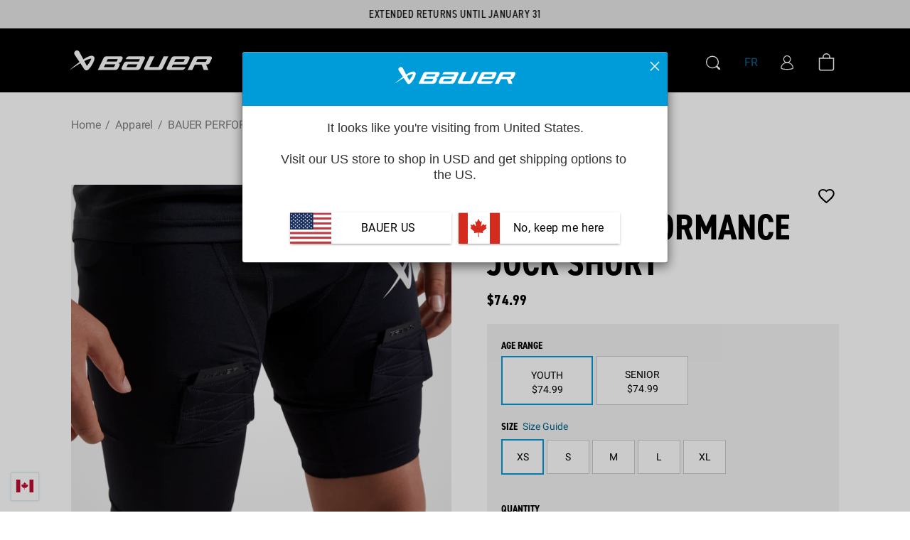

--- FILE ---
content_type: text/html; charset=utf-8
request_url: https://ca.bauer.com/products/bauer-performance-jock-short-youth
body_size: 85252
content:
<!doctype html>
<html class="no-js" lang="en">
  <head>
	<script src="//ca.bauer.com/cdn/shop/files/pandectes-rules.js?v=321479797529855123"></script>
	
	
    <meta charset="utf-8">
    <meta http-equiv="X-UA-Compatible" content="IE=edge">
    <meta name="viewport" content="width=device-width,initial-scale=1">
    <meta name="theme-color" content="">
    <link rel="canonical" href="https://ca.bauer.com/products/bauer-performance-jock-short-youth">
    <link rel="preconnect" href="https://cdn.shopify.com" crossorigin>
    <link rel="preconnect" href="https://fonts.googleapis.com">
    <link rel="preconnect" href="https://fonts.gstatic.com" crossorigin>
    <link rel="preload" href="https://use.typekit.net/yvp1ujc.css" as="style">
    <link rel="preload" href="https://fonts.googleapis.com/css2?family=Roboto:ital,wght@0,400;0,700;1,400;1,700&display=swap" as="style">
    
    
    <!-- React slick Slider for MyBauer Skates -->
    <link
      rel="stylesheet"
      type="text/css"
      charset="UTF-8"
      href="https://cdnjs.cloudflare.com/ajax/libs/slick-carousel/1.6.0/slick.min.css"
    />   
    <link
      rel="stylesheet"
      type="text/css"
      href="https://cdnjs.cloudflare.com/ajax/libs/slick-carousel/1.6.0/slick-theme.min.css"
    />

    <link href="https://fonts.googleapis.com/css2?family=Barlow+Condensed:wght@400;600;700&family=Inter&display=swap" rel="stylesheet">
    
    <!-- React Slick Slider for MyBauer Skates -->
    
<link rel="icon" type="image/png" href="//ca.bauer.com/cdn/shop/files/favicon-32x32.png?crop=center&height=32&v=1665670604&width=32">

    <!-- Turn PLP price red on BFCM pages -- CA only. 
    -->

    
    <!--Hide the mybauer products from search engine  -->
    

    <title>
      BAUER PERFORMANCE JOCK SHORT YOUTH</title>

    

    
      <meta name="description" content="HeiQ® Fresh™ Technology – A recycled amino sugar polymer neutralizes smelly molecules naturally to help this item stay odor-free for longer.">
    

    

<meta property="og:site_name" content="Bauer Hockey, Ltd">
<meta property="og:url" content="https://ca.bauer.com/products/bauer-performance-jock-short-youth">
<meta property="og:title" content="BAUER PERFORMANCE JOCK SHORT YOUTH">
<meta property="og:type" content="product">
<meta property="og:description" content="HeiQ® Fresh™ Technology – A recycled amino sugar polymer neutralizes smelly molecules naturally to help this item stay odor-free for longer."><meta property="og:image" content="http://ca.bauer.com/cdn/shop/products/BAUERPERFORMANCEJOCKSHORTYOUTH.png?v=1661781360">
  <meta property="og:image:secure_url" content="https://ca.bauer.com/cdn/shop/products/BAUERPERFORMANCEJOCKSHORTYOUTH.png?v=1661781360">
  <meta property="og:image:width" content="660">
  <meta property="og:image:height" content="660"><meta property="og:price:amount" content="74.99">
  <meta property="og:price:currency" content="CAD"><meta name="twitter:site" content="@BauerHockey"><meta name="twitter:card" content="summary_large_image">
<meta name="twitter:title" content="BAUER PERFORMANCE JOCK SHORT YOUTH">
<meta name="twitter:description" content="HeiQ® Fresh™ Technology – A recycled amino sugar polymer neutralizes smelly molecules naturally to help this item stay odor-free for longer.">


    <script src="//ca.bauer.com/cdn/shop/t/398/assets/jquery-3.6.0.slim.min.js?v=174014023648444267701764172332" defer="defer"></script>
    <script src="//ca.bauer.com/cdn/shop/t/398/assets/papaparse.min.js?v=42616721075116712071764172337" defer="defer"></script>

      <script src="//ca.bauer.com/cdn/shop/t/398/assets/steel-orthotics-size-calculator.js?v=177743908385587797251764172375" defer="defer"></script>

    <script src="//ca.bauer.com/cdn/shop/t/398/assets/global.js?v=177675571448740576971764172331" defer="defer"></script>

   <script defer src="https://cdn.jsdelivr.net/npm/alpinejs@3.14.0/dist/cdn.min.js"></script>
    

    
<script src="//ca.bauer.com/cdn/shop/t/398/assets/lib.quicklink.js?v=128333416335306055281764172332" defer="defer"></script>



<script src="//ca.bauer.com/cdn/shop/t/398/assets/searchspring.bundle.js?v=173916543298072582911764172340" id="searchspring-context" defer="defer">
  
  
  template = "product";
  
  
  let pathname = window.location.pathname;
  let langCode= pathname.split("/"); 
  region = 'ca';


  if(langCode[1] === 'fr') {
    language = 'fr';
  } else {
    language = 'en';
  } 
</script>


<script>
  window.Resources = {
    country_code: "CA",
    pdp: {
      steel_selection: {
        "added_with": "Added with",
        "steel_out_of_stock": "Steel out of stock",
        "all_remaining_qty_in_cart": "All remaining inventory for this steel selection is in your bag."
      }
    },
    searchspring: {
      logos: {
        "Vapor": "//ca.bauer.com/cdn/shop/files/Vapor-logo-gradient_x12.png?v=1749136028",
        "Supreme": "//ca.bauer.com/cdn/shop/files/supreme-logo-yellow-new_x12.png?v=1704893988",
        "Nexus": "//ca.bauer.com/cdn/shop/files/nexus-logo-blue-new_x12.png?v=1704893988"
      },
      autocomplete: {
        popularProducts: "POPULAR PRODUCTS",
        recommendedProducts: "RECOMMENDED PRODUCTS",
        suggestions: "SUGGESTIONS",
        topSearches: "TOP SEARCHES",
        noResultsAutocomplete: "No results",
        viewAllResults: "View All Results",
      },
      searchHeader: {
        searchResults: "Search Results",
        noResultsFor: "NO SEARCH RESULTS FOR",
        doubleCheck: "Double check your spelling or try again with a less specific term.",
        noResults: "NO RESULTS FOUND",
        weFound: "WE FOUND ",
        result: " RESULT",
        for: " FOR ",
        results: " RESULTS",
        load: "LOAD",
        more: "MORE",
      },
      filters: {
        filtersLabel: "Filters",
        filterBy: "FILTER BY",
        close: "Close", 
        viewResults: "VIEW RESULTS",
      },
      recommendations: {
        ariaLabelPrev: "Go back",
        ariaLabelNext: "Go forward"
      }
    }
  }
</script><script src="//ca.bauer.com/cdn/shop/t/398/assets/flickity.pkgd.min.js?v=1533768163884749591764172330" defer="defer"></script>

<link rel="preload" href="//ca.bauer.com/cdn/shop/t/398/assets/flickity.css?v=161380185231619952041764172330" as="style" onload="this.onload=null;this.rel='stylesheet'">
<noscript><link href="//ca.bauer.com/cdn/shop/t/398/assets/flickity.css?v=161380185231619952041764172330" rel="stylesheet" type="text/css" media="all" /></noscript>


<script type="application/javascript">
  window.assetsPath = "//ca.bauer.com/cdn/shop/t/398/assets/searchspring.bundle.js?v=173916543298072582911764172340".split("index.bundle.js")[0]
</script>


    
    
        <script
            src="https://code.jquery.com/jquery-3.6.0.min.js"
            integrity="sha256-/xUj+3OJU5yExlq6GSYGSHk7tPXikynS7ogEvDej/m4="
            crossorigin="anonymous"
            defer="defer"
        ></script>
        <script src="https://cdn.jsdelivr.net/npm/jquery-validation@1.19.5/dist/jquery.validate.min.js"
            crossorigin="anonymous"
            defer="defer"
        ></script>
    

    <script src="//ca.bauer.com/cdn/shop/t/398/assets/Custom.js?v=96513767097735733551764172321" defer="defer"></script>

    <script>window.performance && window.performance.mark && window.performance.mark('shopify.content_for_header.start');</script><meta name="google-site-verification" content="M3eO7RTuHe2IJbx3420Jpn783HWCcnm6lA_C-vZ03a0">
<meta id="shopify-digital-wallet" name="shopify-digital-wallet" content="/65847492861/digital_wallets/dialog">
<meta name="shopify-checkout-api-token" content="b96447215f152320a961aad96887a3c8">
<link rel="alternate" hreflang="x-default" href="https://ca.bauer.com/products/bauer-performance-jock-short-youth">
<link rel="alternate" hreflang="en-CA" href="https://ca.bauer.com/products/bauer-performance-jock-short-youth">
<link rel="alternate" hreflang="fr-CA" href="https://ca.bauer.com/fr/products/bauer-performance-jock-short-youth">
<link rel="alternate" type="application/json+oembed" href="https://ca.bauer.com/products/bauer-performance-jock-short-youth.oembed">
<script async="async" src="/checkouts/internal/preloads.js?locale=en-CA"></script>
<link rel="preconnect" href="https://shop.app" crossorigin="anonymous">
<script async="async" src="https://shop.app/checkouts/internal/preloads.js?locale=en-CA&shop_id=65847492861" crossorigin="anonymous"></script>
<script id="apple-pay-shop-capabilities" type="application/json">{"shopId":65847492861,"countryCode":"CA","currencyCode":"CAD","merchantCapabilities":["supports3DS"],"merchantId":"gid:\/\/shopify\/Shop\/65847492861","merchantName":"Bauer Hockey, Ltd","requiredBillingContactFields":["postalAddress","email","phone"],"requiredShippingContactFields":["postalAddress","email","phone"],"shippingType":"shipping","supportedNetworks":["visa","masterCard","amex","interac","jcb"],"total":{"type":"pending","label":"Bauer Hockey, Ltd","amount":"1.00"},"shopifyPaymentsEnabled":true,"supportsSubscriptions":true}</script>
<script id="shopify-features" type="application/json">{"accessToken":"b96447215f152320a961aad96887a3c8","betas":["rich-media-storefront-analytics"],"domain":"ca.bauer.com","predictiveSearch":true,"shopId":65847492861,"locale":"en"}</script>
<script>var Shopify = Shopify || {};
Shopify.shop = "bauer-hockey-ca.myshopify.com";
Shopify.locale = "en";
Shopify.currency = {"active":"CAD","rate":"1.0"};
Shopify.country = "CA";
Shopify.theme = {"name":"Pulse LE Stick Launch - 03 DEC 2025","id":156376760573,"schema_name":"CQL Propel","schema_version":"0.6.0","theme_store_id":null,"role":"main"};
Shopify.theme.handle = "null";
Shopify.theme.style = {"id":null,"handle":null};
Shopify.cdnHost = "ca.bauer.com/cdn";
Shopify.routes = Shopify.routes || {};
Shopify.routes.root = "/";</script>
<script type="module">!function(o){(o.Shopify=o.Shopify||{}).modules=!0}(window);</script>
<script>!function(o){function n(){var o=[];function n(){o.push(Array.prototype.slice.apply(arguments))}return n.q=o,n}var t=o.Shopify=o.Shopify||{};t.loadFeatures=n(),t.autoloadFeatures=n()}(window);</script>
<script>
  window.ShopifyPay = window.ShopifyPay || {};
  window.ShopifyPay.apiHost = "shop.app\/pay";
  window.ShopifyPay.redirectState = null;
</script>
<script id="shop-js-analytics" type="application/json">{"pageType":"product"}</script>
<script defer="defer" async type="module" src="//ca.bauer.com/cdn/shopifycloud/shop-js/modules/v2/client.init-shop-cart-sync_DGjqyID6.en.esm.js"></script>
<script defer="defer" async type="module" src="//ca.bauer.com/cdn/shopifycloud/shop-js/modules/v2/chunk.common_CM5e3XYf.esm.js"></script>
<script type="module">
  await import("//ca.bauer.com/cdn/shopifycloud/shop-js/modules/v2/client.init-shop-cart-sync_DGjqyID6.en.esm.js");
await import("//ca.bauer.com/cdn/shopifycloud/shop-js/modules/v2/chunk.common_CM5e3XYf.esm.js");

  window.Shopify.SignInWithShop?.initShopCartSync?.({"fedCMEnabled":true,"windoidEnabled":true});

</script>
<script>
  window.Shopify = window.Shopify || {};
  if (!window.Shopify.featureAssets) window.Shopify.featureAssets = {};
  window.Shopify.featureAssets['shop-js'] = {"shop-cart-sync":["modules/v2/client.shop-cart-sync_DS_n0f7A.en.esm.js","modules/v2/chunk.common_CM5e3XYf.esm.js"],"shop-button":["modules/v2/client.shop-button_CNT-NO5k.en.esm.js","modules/v2/chunk.common_CM5e3XYf.esm.js"],"init-fed-cm":["modules/v2/client.init-fed-cm_iCBVkvTB.en.esm.js","modules/v2/chunk.common_CM5e3XYf.esm.js"],"shop-cash-offers":["modules/v2/client.shop-cash-offers_Bicqpat5.en.esm.js","modules/v2/chunk.common_CM5e3XYf.esm.js","modules/v2/chunk.modal_Dl937Oy4.esm.js"],"avatar":["modules/v2/client.avatar_BTnouDA3.en.esm.js"],"init-windoid":["modules/v2/client.init-windoid_BqfVjynn.en.esm.js","modules/v2/chunk.common_CM5e3XYf.esm.js"],"init-shop-email-lookup-coordinator":["modules/v2/client.init-shop-email-lookup-coordinator_CrkkCzDo.en.esm.js","modules/v2/chunk.common_CM5e3XYf.esm.js"],"shop-toast-manager":["modules/v2/client.shop-toast-manager_HMMtSVHE.en.esm.js","modules/v2/chunk.common_CM5e3XYf.esm.js"],"pay-button":["modules/v2/client.pay-button_B57g7222.en.esm.js","modules/v2/chunk.common_CM5e3XYf.esm.js"],"shop-login-button":["modules/v2/client.shop-login-button_CZKuy_To.en.esm.js","modules/v2/chunk.common_CM5e3XYf.esm.js","modules/v2/chunk.modal_Dl937Oy4.esm.js"],"init-shop-cart-sync":["modules/v2/client.init-shop-cart-sync_DGjqyID6.en.esm.js","modules/v2/chunk.common_CM5e3XYf.esm.js"],"init-customer-accounts":["modules/v2/client.init-customer-accounts_CxJ7KIEv.en.esm.js","modules/v2/client.shop-login-button_CZKuy_To.en.esm.js","modules/v2/chunk.common_CM5e3XYf.esm.js","modules/v2/chunk.modal_Dl937Oy4.esm.js"],"init-shop-for-new-customer-accounts":["modules/v2/client.init-shop-for-new-customer-accounts_BDK66bKM.en.esm.js","modules/v2/client.shop-login-button_CZKuy_To.en.esm.js","modules/v2/chunk.common_CM5e3XYf.esm.js","modules/v2/chunk.modal_Dl937Oy4.esm.js"],"lead-capture":["modules/v2/client.lead-capture_QF_QcTqn.en.esm.js","modules/v2/chunk.common_CM5e3XYf.esm.js","modules/v2/chunk.modal_Dl937Oy4.esm.js"],"shop-follow-button":["modules/v2/client.shop-follow-button_Cgw6zD7w.en.esm.js","modules/v2/chunk.common_CM5e3XYf.esm.js","modules/v2/chunk.modal_Dl937Oy4.esm.js"],"checkout-modal":["modules/v2/client.checkout-modal_r-P2WYUC.en.esm.js","modules/v2/chunk.common_CM5e3XYf.esm.js","modules/v2/chunk.modal_Dl937Oy4.esm.js"],"init-customer-accounts-sign-up":["modules/v2/client.init-customer-accounts-sign-up_fcc8iru1.en.esm.js","modules/v2/client.shop-login-button_CZKuy_To.en.esm.js","modules/v2/chunk.common_CM5e3XYf.esm.js","modules/v2/chunk.modal_Dl937Oy4.esm.js"],"shop-login":["modules/v2/client.shop-login_CJN-CB3q.en.esm.js","modules/v2/chunk.common_CM5e3XYf.esm.js","modules/v2/chunk.modal_Dl937Oy4.esm.js"],"payment-terms":["modules/v2/client.payment-terms_C8iL647G.en.esm.js","modules/v2/chunk.common_CM5e3XYf.esm.js","modules/v2/chunk.modal_Dl937Oy4.esm.js"]};
</script>
<script>(function() {
  var isLoaded = false;
  function asyncLoad() {
    if (isLoaded) return;
    isLoaded = true;
    var urls = ["https:\/\/cdn-loyalty.yotpo.com\/loader\/4h1C070ORwYfvlGhQqflTQ.js?shop=bauer-hockey-ca.myshopify.com","https:\/\/d18eg7dreypte5.cloudfront.net\/scripts\/integrations\/subscription.js?shop=bauer-hockey-ca.myshopify.com","https:\/\/str.rise-ai.com\/?shop=bauer-hockey-ca.myshopify.com","https:\/\/strn.rise-ai.com\/?shop=bauer-hockey-ca.myshopify.com","https:\/\/d18eg7dreypte5.cloudfront.net\/browse-abandonment\/smsbump_timer.js?shop=bauer-hockey-ca.myshopify.com","https:\/\/plugin.flipgive.com\/script_tag_assets\/flipgive_referral_check.min.js?shop=bauer-hockey-ca.myshopify.com","https:\/\/cdn.rebuyengine.com\/onsite\/js\/rebuy.js?shop=bauer-hockey-ca.myshopify.com"];
    for (var i = 0; i < urls.length; i++) {
      var s = document.createElement('script');
      s.type = 'text/javascript';
      s.async = true;
      s.src = urls[i];
      var x = document.getElementsByTagName('script')[0];
      x.parentNode.insertBefore(s, x);
    }
  };
  if(window.attachEvent) {
    window.attachEvent('onload', asyncLoad);
  } else {
    window.addEventListener('load', asyncLoad, false);
  }
})();</script>
<script id="__st">var __st={"a":65847492861,"offset":-18000,"reqid":"cb906c45-2fdd-427e-9e21-4766983a2318-1766055564","pageurl":"ca.bauer.com\/products\/bauer-performance-jock-short-youth","u":"68101f63348c","p":"product","rtyp":"product","rid":7851356094717};</script>
<script>window.ShopifyPaypalV4VisibilityTracking = true;</script>
<script id="captcha-bootstrap">!function(){'use strict';const t='contact',e='account',n='new_comment',o=[[t,t],['blogs',n],['comments',n],[t,'customer']],c=[[e,'customer_login'],[e,'guest_login'],[e,'recover_customer_password'],[e,'create_customer']],r=t=>t.map((([t,e])=>`form[action*='/${t}']:not([data-nocaptcha='true']) input[name='form_type'][value='${e}']`)).join(','),a=t=>()=>t?[...document.querySelectorAll(t)].map((t=>t.form)):[];function s(){const t=[...o],e=r(t);return a(e)}const i='password',u='form_key',d=['recaptcha-v3-token','g-recaptcha-response','h-captcha-response',i],f=()=>{try{return window.sessionStorage}catch{return}},m='__shopify_v',_=t=>t.elements[u];function p(t,e,n=!1){try{const o=window.sessionStorage,c=JSON.parse(o.getItem(e)),{data:r}=function(t){const{data:e,action:n}=t;return t[m]||n?{data:e,action:n}:{data:t,action:n}}(c);for(const[e,n]of Object.entries(r))t.elements[e]&&(t.elements[e].value=n);n&&o.removeItem(e)}catch(o){console.error('form repopulation failed',{error:o})}}const l='form_type',E='cptcha';function T(t){t.dataset[E]=!0}const w=window,h=w.document,L='Shopify',v='ce_forms',y='captcha';let A=!1;((t,e)=>{const n=(g='f06e6c50-85a8-45c8-87d0-21a2b65856fe',I='https://cdn.shopify.com/shopifycloud/storefront-forms-hcaptcha/ce_storefront_forms_captcha_hcaptcha.v1.5.2.iife.js',D={infoText:'Protected by hCaptcha',privacyText:'Privacy',termsText:'Terms'},(t,e,n)=>{const o=w[L][v],c=o.bindForm;if(c)return c(t,g,e,D).then(n);var r;o.q.push([[t,g,e,D],n]),r=I,A||(h.body.append(Object.assign(h.createElement('script'),{id:'captcha-provider',async:!0,src:r})),A=!0)});var g,I,D;w[L]=w[L]||{},w[L][v]=w[L][v]||{},w[L][v].q=[],w[L][y]=w[L][y]||{},w[L][y].protect=function(t,e){n(t,void 0,e),T(t)},Object.freeze(w[L][y]),function(t,e,n,w,h,L){const[v,y,A,g]=function(t,e,n){const i=e?o:[],u=t?c:[],d=[...i,...u],f=r(d),m=r(i),_=r(d.filter((([t,e])=>n.includes(e))));return[a(f),a(m),a(_),s()]}(w,h,L),I=t=>{const e=t.target;return e instanceof HTMLFormElement?e:e&&e.form},D=t=>v().includes(t);t.addEventListener('submit',(t=>{const e=I(t);if(!e)return;const n=D(e)&&!e.dataset.hcaptchaBound&&!e.dataset.recaptchaBound,o=_(e),c=g().includes(e)&&(!o||!o.value);(n||c)&&t.preventDefault(),c&&!n&&(function(t){try{if(!f())return;!function(t){const e=f();if(!e)return;const n=_(t);if(!n)return;const o=n.value;o&&e.removeItem(o)}(t);const e=Array.from(Array(32),(()=>Math.random().toString(36)[2])).join('');!function(t,e){_(t)||t.append(Object.assign(document.createElement('input'),{type:'hidden',name:u})),t.elements[u].value=e}(t,e),function(t,e){const n=f();if(!n)return;const o=[...t.querySelectorAll(`input[type='${i}']`)].map((({name:t})=>t)),c=[...d,...o],r={};for(const[a,s]of new FormData(t).entries())c.includes(a)||(r[a]=s);n.setItem(e,JSON.stringify({[m]:1,action:t.action,data:r}))}(t,e)}catch(e){console.error('failed to persist form',e)}}(e),e.submit())}));const S=(t,e)=>{t&&!t.dataset[E]&&(n(t,e.some((e=>e===t))),T(t))};for(const o of['focusin','change'])t.addEventListener(o,(t=>{const e=I(t);D(e)&&S(e,y())}));const B=e.get('form_key'),M=e.get(l),P=B&&M;t.addEventListener('DOMContentLoaded',(()=>{const t=y();if(P)for(const e of t)e.elements[l].value===M&&p(e,B);[...new Set([...A(),...v().filter((t=>'true'===t.dataset.shopifyCaptcha))])].forEach((e=>S(e,t)))}))}(h,new URLSearchParams(w.location.search),n,t,e,['guest_login'])})(!0,!0)}();</script>
<script integrity="sha256-52AcMU7V7pcBOXWImdc/TAGTFKeNjmkeM1Pvks/DTgc=" data-source-attribution="shopify.loadfeatures" defer="defer" src="//ca.bauer.com/cdn/shopifycloud/storefront/assets/storefront/load_feature-81c60534.js" crossorigin="anonymous"></script>
<script crossorigin="anonymous" defer="defer" src="//ca.bauer.com/cdn/shopifycloud/storefront/assets/shopify_pay/storefront-65b4c6d7.js?v=20250812"></script>
<script data-source-attribution="shopify.dynamic_checkout.dynamic.init">var Shopify=Shopify||{};Shopify.PaymentButton=Shopify.PaymentButton||{isStorefrontPortableWallets:!0,init:function(){window.Shopify.PaymentButton.init=function(){};var t=document.createElement("script");t.src="https://ca.bauer.com/cdn/shopifycloud/portable-wallets/latest/portable-wallets.en.js",t.type="module",document.head.appendChild(t)}};
</script>
<script data-source-attribution="shopify.dynamic_checkout.buyer_consent">
  function portableWalletsHideBuyerConsent(e){var t=document.getElementById("shopify-buyer-consent"),n=document.getElementById("shopify-subscription-policy-button");t&&n&&(t.classList.add("hidden"),t.setAttribute("aria-hidden","true"),n.removeEventListener("click",e))}function portableWalletsShowBuyerConsent(e){var t=document.getElementById("shopify-buyer-consent"),n=document.getElementById("shopify-subscription-policy-button");t&&n&&(t.classList.remove("hidden"),t.removeAttribute("aria-hidden"),n.addEventListener("click",e))}window.Shopify?.PaymentButton&&(window.Shopify.PaymentButton.hideBuyerConsent=portableWalletsHideBuyerConsent,window.Shopify.PaymentButton.showBuyerConsent=portableWalletsShowBuyerConsent);
</script>
<script data-source-attribution="shopify.dynamic_checkout.cart.bootstrap">document.addEventListener("DOMContentLoaded",(function(){function t(){return document.querySelector("shopify-accelerated-checkout-cart, shopify-accelerated-checkout")}if(t())Shopify.PaymentButton.init();else{new MutationObserver((function(e,n){t()&&(Shopify.PaymentButton.init(),n.disconnect())})).observe(document.body,{childList:!0,subtree:!0})}}));
</script>
<link id="shopify-accelerated-checkout-styles" rel="stylesheet" media="screen" href="https://ca.bauer.com/cdn/shopifycloud/portable-wallets/latest/accelerated-checkout-backwards-compat.css" crossorigin="anonymous">
<style id="shopify-accelerated-checkout-cart">
        #shopify-buyer-consent {
  margin-top: 1em;
  display: inline-block;
  width: 100%;
}

#shopify-buyer-consent.hidden {
  display: none;
}

#shopify-subscription-policy-button {
  background: none;
  border: none;
  padding: 0;
  text-decoration: underline;
  font-size: inherit;
  cursor: pointer;
}

#shopify-subscription-policy-button::before {
  box-shadow: none;
}

      </style>
<script id="sections-script" data-sections="main-product,specifications,header,footer" defer="defer" src="//ca.bauer.com/cdn/shop/t/398/compiled_assets/scripts.js?50621"></script>
<script>window.performance && window.performance.mark && window.performance.mark('shopify.content_for_header.end');</script>

    <style data-shopify>
  /* Fonts */

  :root {
    --font-body-family: Roboto, Impact, Helvetica, sans-serif;
    --font-body-style: normal;
    --font-body-weight: normal;

    --font-heading-family: din-2014-narrow, Impact, Helvetica, sans-serif;
    --font-heading-style: normal;
    --font-heading-weight: bold;

    --font-body-scale: 1;
    --font-heading-scale: 1;
  }
</style>

<style data-shopify>
  /* Colors */
  :root {
    /* Hex values */
    --color-styleguide-primary: #009cda;
    --color-styleguide-secondary: #e6e6e6;
    --color-styleguide-accent-1: #f5f5f7;
    --color-styleguide-accent-2: #ccc;
    --color-styleguide-accent-3: #B3B3B3;
    --color-styleguide-text: #000000;
    --color-styleguide-black: #000000;
    --color-styleguide-white: #fff;
    --color-styleguide-supreme-yellow: #FFC238;
    --color-styleguide-vapor-red: #D41D32;
    --color-styleguide-nexus-blue: #067FC6;
    --color-styleguide-greenfit-green: #78BE20;
    --color-styleguide-greenfit-blue-1: #0077C8;
    --color-styleguide-greenfit-blue-2: #003865;
    --color-styleguide-prosharp-grey-1: #1C1E1F;
    --color-styleguide-prosharp-grey-2: #7A7C7E;
    --color-styleguide-prosharp-grey-3: #C4C8C9;
    --color-styleguide-prosharp-blue: #0042AC;
    --color-styleguide-menu-nav: #F6F6F6;
    --color-styleguide-pdp-image-background: #D8D8D8;
    --color-styleguide-pdp-options-background: #FEFEFE;
    

    --color-background: #FFF;
    --color-foreground: #000000;

    --color-accent-1: #009cda;
    --color-accent-2: #cccccc;
    --color-accent-3: #b3b3b3;

    --color-border: var(--color-base-accent-2);

    --color-badge-background: var(--color-base-background);
    --color-badge-border: var(--color-base-foreground);

    --color-card-hover: var(--color-base-foreground);
    --color-tab: var(--color-base-foreground);

    --color-icon: var(--color-base-accent-1);
    --color-icon-text: var(--color-base-background);

    --color-button: var(--color-base-button-background-1);
    --color-button-text: var(--color-base-button-foreground-1);

    --color-button-background-1: #000000;
    --color-button-foreground-1: #FFF;
    --color-button-background-1-hover: #009cda;
    --color-button-foreground-1-hover: #FFF;
    --color-button-background-1-active: #29c2ff;
    --color-button-foreground-1-active: #FFF;
    --color-button-background-1-disabled: #B3B3B3;
    --color-button-foreground-1-disabled: #E6E6E6;

    --color-button-background-2: #ffffff;
    --color-button-foreground-2: #000000;
    --color-button-background-2-hover: #FFFFFF;
    --color-button-foreground-2-hover: #009CDA;
    --color-button-background-2-active: #FFFFFF;
    --color-button-foreground-2-active: #29C2FF;
    --color-button-background-2-disabled: #E6E6E6;
    --color-button-foreground-2-disabled: #B3B3B3;

    --color-button-background-3: #ffffff;
    --color-button-foreground-3: #ffffff;
    --color-button-background-3-hover: #009cda;
    --color-button-foreground-3-hover: #009CDA;
    --color-button-background-3-active: #29c2ff;
    --color-button-foreground-3-active: #29C2FF;
    --color-button-background-3-disabled: #B3B3B3;
    --color-button-foreground-3-disabled: #B3B3B3;

    --color-button-background-4: #ffffff;
    --color-button-foreground-4: #FFFFFF;
    --color-button-background-4-hover: #009cda;
    --color-button-foreground-4-hover: #009CDA;
    --color-button-background-4-active: #29c2ff;
    --color-button-foreground-4-active: #29C2FF;
    --color-button-background-4-disabled: #E6E6E6;
    --color-button-foreground-4-disabled: #E6E6E6;

    --color-link: var(--color-base-link-1);
    --color-link-hover: var(--color-base-link-hover-1);
    --color-link-active: var(--color-base-link-active-1);

    --color-link-1: #00668f;
    --color-link-hover-1: #009cda;
    --color-link-active-1: #009cda;
    --color-link-2: #4a4a4a;
    --color-link-hover-2: #4a4a4a;
    --color-link-active-2: #4a4a4a;

    /* RGB values */
    --color-base-background: 255, 255, 255;
    --color-base-foreground: 0, 0, 0;
    --color-base-accent-1: 0, 156, 218;
    --color-base-accent-2: 204, 204, 204;
    --color-base-accent-3: 179, 179, 179;

    --color-base-button-background-1: 0, 0, 0;
    --color-base-button-foreground-1: 255, 255, 255;

    --color-base-button-background-2: 255, 255, 255;
    --color-base-button-foreground-2: 0, 0, 0;

    --color-base-button-background-3: 255, 255, 255;
    --color-base-button-foreground-3: 255, 255, 255;

    --color-base-link-1: 0, 102, 143;
    --color-base-link-hover-1: 0, 156, 218;
    --color-base-link-active-1: 0, 156, 218;

    --color-base-link-2: 74, 74, 74;
    --color-base-link-hover-2: 74, 74, 74;
    --color-base-link-active-2: 74, 74, 74;

    /* Other settings */
    --payment-terms-background-color: #FFFFFF;

    --page-width: 160rem;
    --page-width-margin: 2rem;
    
    /* Animations settings */ 

    --animation-scroll_appear: noeffect;
    --animation-scroll_appear_timing: .3s;
  }
</style>

<style data-shopify>
  .color-swatches-styleguide .swatch {
    display: flex;
    align-items: flex-end;
    min-height: 30rem;
    margin: 1rem;
    padding: 2rem;
    border: 1px solid var(--color-styleguide-accent-2);
    border-radius: 10px;
  }

  .brand-primary {
    color: var(--color-styleguide-white);
    background-color: var(--color-styleguide-primary);
  }

  .brand-secondary {
    color: var(--color-styleguide-text);
    background-color: var(--color-styleguide-secondary);
  }

  .brand-accent-1 {
    color: var(--color-styleguide-text);
    background-color: var(--color-styleguide-accent-1);
  }

  .brand-accent-2 {
    color: var(--color-styleguide-text);
    background-color: var(--color-styleguide-accent-2);
  }

  .brand-accent-3 {
    color: var(--color-styleguide-text);
    background-color: var(--color-styleguide-accent-3);
  }

  .brand-text {
    color: var(--color-styleguide-text);
    background-color: var(--color-styleguide-white);
  }

  .brand-black {
    color: var(--color-styleguide-white);
    background-color: var(--color-styleguide-black);
  }

  .brand-white {
    color: var(--color-styleguide-text);
    background-color: var(--color-styleguide-white);
  }

  .brand-supreme-yellow {
    color: var(--color-styleguide-text);
    background-color: var(--color-styleguide-supreme-yellow);
  }

  .brand-vapor-red {
    color: var(--color-styleguide-white);
    background-color: var(--color-styleguide-vapor-red);
  }

  .brand-nexus-blue {
    color: var(--color-styleguide-white);
    background-color: var(--color-styleguide-nexus-blue);
  }

  .brand-greenfit-green {
    color: var(--color-styleguide-text);
    background-color: var(--color-styleguide-greenfit-green);
  }

  .brand-greenfit-blue-1 {
    color: var(--color-styleguide-white);
    background-color: var(--color-styleguide-greenfit-blue-1);
  }

  .brand-greenfit-blue-2 {
    color: var(--color-styleguide-white);
    background-color: var(--color-styleguide-greenfit-blue-2);
  }

  .brand-prosharp-grey-1 {
    color: var(--color-styleguide-white);
    background-color: var(--color-styleguide-prosharp-grey-1);
  }

  .brand-prosharp-grey-2 {
    color: var(--color-styleguide-white);
    background-color: var(--color-styleguide-prosharp-grey-2);
  }

  .brand-prosharp-grey-3 {
    color: var(--color-styleguide-text);
    background-color: var(--color-styleguide-prosharp-grey-3);
  }

  .brand-prosharp-blue {
    color: var(--color-styleguide-white);
    background-color: var(--color-styleguide-prosharp-blue);
  }

  .inputs-set {
    display: flex;
  }

  .inputs-set input {
    margin-right: 1rem !important;
  }
</style>

    <link href="//ca.bauer.com/cdn/shop/t/398/assets/base.css?v=143606485449465359591764172298" rel="stylesheet" type="text/css" media="all" />
    <link href="//ca.bauer.com/cdn/shop/t/398/assets/Custom.css?v=38959499877484902731764172321" rel="stylesheet" type="text/css" media="all" /><script>document.documentElement.className = document.documentElement.className.replace('no-js', 'js');
    if (Shopify.designMode) {
      document.documentElement.classList.add('shopify-design-mode');
    }

    </script>

    <link href="https://use.typekit.net/yvp1ujc.css" rel="stylesheet">
    <link href="https://fonts.googleapis.com/css2?family=Roboto:ital,wght@0,400;0,700;1,400;1,700&display=swap" rel="stylesheet">

    <script src="https://thread.spicegems.org/0/js/scripttags/bauer-hockey-ca/country_redirect_505fc9f09a0ebee5322cbf4cdbcf398e.min.js?v=47&amp;shop=bauer-hockey-ca.myshopify.com" type="text/javascript"></script>
    
    <script>
  window.ElevarTransformFn = item => {

   // Inside the "message" event prior to the "dl_user_data" one
   if (item._elevar_internal?.isElevarContextPush) {
    return (async () => {
      let transformedItem;
      // function which replaces empty strings with null
      function replaceEmptyWithNull(value) {
        return value === "" ? null : value;
      }
      let page_type;
        switch ("product") {
          case "index":
            page_type = "home";
            break;
          case "collection":
            page_type = "category";
            break;
          case "product":
            page_type = "PDP";
            break;
          default:
            page_type = "product";
            break;
        }
      // User is logged in
      if ("") {
        let email = "";
        let number = "";

        
        
        

        

        transformedItem = {
          user_properties: {
            user_loyalty_tier: "" || null,
            customer_tag: "",
            vip_account:  "NO" ,
            email: email,
            visitor_type: "logged_in",
            phone_number: number || null,
            shopify_country_code: "CA",
            shopify_account_id: "",
            user_id: item?.user_properties?.user_id || null,
          },
          device: {
            type: window.innerWidth <= 768 ? "mobile" : "desktop",
            screen_resolution: item?.device?.screen_resolution,
            viewport_size: item?.device?.viewport_size,
            encoding: item?.device?.encoding,
            language: item?.device?.language,
            colors: item?.device?.colors,
          },
          page: {
            page_type: page_type,
          },
          geo: {
            country: "",
            region: replaceEmptyWithNull(""),
            postalcode: replaceEmptyWithNull(""),
          },
        };
      } else {
        // User not logged in
        transformedItem = {
          user_properties: {
            email: null,
            visitor_type: "guest",
            phone_number: null,
            shopify_country_code: "CA",
            user_id: item?.user_properties?.user_id || null,
          },
          device: {
            type: window.innerWidth <= 768 ? "mobile" : "desktop",
            screen_resolution: item?.device?.screen_resolution,
            viewport_size: item?.device?.viewport_size,
            encoding: item?.device?.encoding,
            language: item?.device?.language,
            colors: item?.device?.colors,
          },
          page: {
            page_type: page_type,
          },
        };
      }
      return transformedItem;
    })();
  }

    // Function that takes a product as an argument and removes properties with null values
    const mapProductToGA4 = (product) => {
      const mappedProduct = {
        item_id: product.id,
        item_sku: product.product_id.toString(),
        item_name: product.name,
        item_brand: product.brand,
        item_category: product.category,
        item_category2: null,
        item_category3: null,
        item_category4: null,
        item_category5: null,
        item_list_name: product.list || null,
        item_variant: product.variant,
        item_variant_id: product.variant_id.toString(),
        item_age: null,
        item_badge: null,
        item_foot: null,
        item_width: null,
        item_size: null,
        item_steel: null,
        item_hand: null,
        item_flex: null,
        item_curve: null,
        price: parseFloat(product.price),
        quantity: parseInt(product.quantity) || 1,
      };

      // Remove properties with null values
      for (const key in mappedProduct) {
        if (mappedProduct[key] === null || mappedProduct[key] === undefined) {
          delete mappedProduct[key];
        }
      }

      return mappedProduct;
    };

    let ga4_structure = { event: item.event, event_id: item.event_id, ecommerce: { currency: "CAD", items: [] } };

    switch(item.event) {
      case "dl_add_to_cart":
        dataLayer.push({ ecommerce: null });
        ga4_structure.ecommerce.items.push(mapProductToGA4(item.ecommerce.add.products[0]));
        ga4_structure.ecommerce.value = parseFloat(item.ecommerce.add.products[0].price) * parseFloat(item.ecommerce.add.products[0].quantity);
        ga4_structure.ecommerce.items[0].item_category = item.ecommerce.add.products[0].category;
          
          let compareAtPrice = 0;
          let price = 74;
          let discount = parseFloat(compareAtPrice - price);
          if(compareAtPrice !== 0) 
            ga4_structure.ecommerce.items[0]["discount"] = discount;
          else ga4_structure.ecommerce.items[0]["discount"] = 0;
          ga4_structure.ecommerce.items[0]["item_category2"] = "Catalog";
          ga4_structure.ecommerce.items[0]["item_category3"] = "";
          ga4_structure.ecommerce.items[0]["item_category4"] = "Apparel";
          ga4_structure.ecommerce.items[0]["item_category5"] = "";
          ga4_structure.ecommerce.items[0]["item_badge"] = "";
          ga4_structure.ecommerce.items[0]["item_age"] = "Youth";
          const selectedVariants = document.querySelectorAll('input[selected-variant]:checked');
          selectedVariants.forEach((element) => {
            const variantKey = element.dataset.steel ? "item_steel" : "item_" + element.name.toLowerCase();
            ga4_structure.ecommerce.items[0][variantKey] = element.value;
            if (element.dataset.steel) {
              ga4_structure.ecommerce.items[0].item_variant += " / " + element.value;
            }
          });
        break;

     case "dl_view_item":
        dataLayer.push({ ecommerce: null });
        ga4_structure.ecommerce.items.push(mapProductToGA4({
          ...item.ecommerce.detail.products[0],
          value: parseFloat(item.ecommerce.detail.products[0].price)
        }));

        if(item.ecommerce.detail.products[0].compare_at_price != 0)
          ga4_structure.ecommerce.items[0]["discount"] = parseFloat(item.ecommerce.detail.products[0].compare_at_price) - parseFloat(item.ecommerce.detail.products[0].price);
        else 
          ga4_structure.ecommerce.items[0]["discount"] = 0;
        
          ga4_structure.ecommerce.items[0]["item_category2"] = "Catalog";
          ga4_structure.ecommerce.items[0]["item_category3"] = "";
          ga4_structure.ecommerce.items[0]["item_category4"] = "Apparel";
          ga4_structure.ecommerce.items[0]["item_category5"] = "";
          ga4_structure.ecommerce.items[0]["item_badge"] = "";
          ga4_structure.ecommerce.items[0]["item_age"] = "Youth";
        
          const selectedVariantsView = document.querySelectorAll('input[selected-variant]:checked');
          selectedVariantsView.forEach((element) => {
            const variantKey = element.dataset.steel ? "item_steel" : "item_" + element.name.toLowerCase();
            ga4_structure.ecommerce.items[0][variantKey] = element.value;
            if (element.dataset.steel) {
              ga4_structure.ecommerce.items[0].item_variant += " / " + element.value;
            }
          });
          ga4_structure.ecommerce.value = parseFloat(item.ecommerce.detail.products[0].price) * 1;
        break;

      case "dl_remove_from_cart":
        dataLayer.push({ ecommerce: null });
        ga4_structure.ecommerce.items = item.ecommerce.remove.products.map(mapProductToGA4);
        ga4_structure.ecommerce.value = parseFloat(item.ecommerce.remove.products[0].price) * parseFloat(item.ecommerce.remove.products[0].quantity);
        ga4_structure.ecommerce.items[0].item_category = item.ecommerce.remove.products[0].category;

          let selectedRemoveProduct = ga4_structure.ecommerce.items[0].item_id;
          let cartRemoveItems = [];
          cartRemoveItems.forEach(item => {
            if (item.sku == selectedRemoveProduct) {
              if(item.properties["Steel Selected"]) {
                ga4_structure.ecommerce.items[0]["item_steel"] = item.properties["Steel Selected"];
                ga4_structure.ecommerce.items[0].item_variant += (" / " + item.properties["Steel Selected"]); 
              }
              item.options_with_values.forEach(option => {
                ga4_structure.ecommerce.items[0]["item_" + option.name.toLowerCase()] = option.value;
              });
            }
          });

          
          

        break;

      case "dl_view_item_list":
        dataLayer.push({ ecommerce: null });
        ga4_structure.ecommerce.items = item.ecommerce.impressions.map(mapProductToGA4);
        ga4_structure.ecommerce.item_list_name = item.ecommerce.impressions[0].list;
        ga4_structure.ecommerce.items.forEach((mappedItem, index) => {
          mappedItem.item_list_name = item.ecommerce.impressions[index].list || "";
          mappedItem.index = index;
          mappedItem.item_category = item.ecommerce.impressions[index].category;
          if(item.ecommerce.impressions[index].compare_at_price != 0) {
            let discount = item.ecommerce.impressions[index].compare_at_price - item.ecommerce.impressions[index].price;
            mappedItem.discount = discount;
          } else {
            mappedItem.discount = 0;
          };
        });

        var productCategoryMap = {};
        
        
        ga4_structure.ecommerce.items.forEach(function(item) {
          var categoryData = productCategoryMap[item.item_sku] || {};
          item.item_category4 = categoryData.category4 || null;
          item.item_category2 = categoryData.category2 || null;
          item.item_category3 = categoryData.category3 || null;
          item.item_category5 = categoryData.category5 || null;
          item.item_badge = categoryData.badge || null;
          item.item_age = categoryData.age || null;
        });
        break;

      case "dl_view_cart":
        dataLayer.push({ ecommerce: null });
        ga4_structure.ecommerce.value = parseFloat(item.cart_total);
        ga4_structure.ecommerce.items = item.ecommerce.impressions.map(mapProductToGA4);
        break;

      case "dl_select_item":
        dataLayer.push({ ecommerce: null });
        ga4_structure.ecommerce.items.push(mapProductToGA4(item.ecommerce.click.products[0]));
        ga4_structure.ecommerce.item_list_name = item.ecommerce.click.products[0].list;
    
        // Update index for the item (assuming 1-based index)
        ga4_structure.ecommerce.items[0].index = item.ecommerce.click.products[0].position || 0;
    
        // Map product categories from search or collection
        var productCategoryMap = {};
        let selectedItemSku = ga4_structure.ecommerce.items[0].item_sku;
        
    
        // Update items with category and discount data
        ga4_structure.ecommerce.items.forEach(item => {
            var categoryData = productCategoryMap[item.item_sku];
    
            if (categoryData) {
                item.item_category4 = categoryData.category4 || null;
                item.item_category2 = categoryData.category2 || null;
                item.item_category3 = categoryData.category3 || null;
                item.item_category5 = categoryData.category5 || null;
                item.item_badge = categoryData.badge || null;
                item.item_age = categoryData.age || null;
                item.discount = parseFloat(categoryData.discount) || 0;  // Ensure it's a number
            }
        });
        break;


       case "dl_user_data":
        dataLayer.push({ ecommerce: null });
        let value = 0, quantity = 0;
        const cartProducts = [];
            
        break;


       case "dl_view_search_results":
        dataLayer.push({ ecommerce: null });
      
        // Map product impressions to GA4 structure
        ga4_structure.ecommerce.items = item.ecommerce.impressions.map(mapProductToGA4);
        ga4_structure.ecommerce.item_list_name = item.ecommerce.impressions[0]?.list || "";
      
        ga4_structure.ecommerce.items.forEach((mappedItem, index) => {
          const impression = item.ecommerce.impressions[index];
          mappedItem.item_list_name = impression?.list || "";
          mappedItem.index = index;
          mappedItem.item_category = impression?.category || "";
        });
        break;



      default:
        return item;
    }

    // Remove empty properties from each item in the item array
        ga4_structure.ecommerce.items.forEach(item => {
        for (const key in item) {
          // Check if the property value is null, undefined, or an empty string
          if (item[key] == null || item[key] === "" || item[key] === undefined) {
            delete item[key];
          }
        }
      });

    return ga4_structure;
  };

  // Event listener for when the mini-cart is opened
  document.addEventListener("mini-cart-open", async function() {
    const res = await fetch("/cart.js"); // Fetch cart data
    const cart = await res.json();
    let items = [];

    // Populate the `items` object with cart details
    cart.items.forEach((item, index) => {
      items.push({
        item_name: cart.items[index].product_title,
        item_id: cart.items[index].sku,
        item_sku: cart.items[index].id,
        item_price: cart.items[index].price / 100,
        quantity: cart.items[index].quantity,
        item_category: cart.items[index].product_type,
        index: index,
        item_brand: cart.items[index].vendor,
        item_list_name: "Shopping Cart",
        item_variant: cart.items[index].variant_title,
        item_variant_id: cart.items[index].variant_id
      }); 

      // Add custom options as properties
      item.options_with_values.forEach(option => {
        const prefixedName = `item_${option.name.toLowerCase()}`;
        items[index][prefixedName] = option.value;
      });
    });

      // Push the "view cart" event to the dataLayer
      let view_cart_event = {
        event: "dl_view_cart",
        ecommerce: {
          value: cart.total_price / 100,
          currency: cart.currency,
          items
        }
      };

      dataLayer.push(view_cart_event);
  });

  // Event listener for when the mini-cart is closed
  document.addEventListener("mini-cart-close", async function() {
    const res = await fetch("/cart.js"); // Fetch cart data
    const cart = await res.json();

    // Push the "close mini-cart" event to the dataLayer
    let close_cart_event = {
      event: "close_minicart",
      ecommerce: {
        currency: cart.currency,
        value: cart.total_price / 100,
        quantity: cart.item_count
      }
    };
    dataLayer.push(close_cart_event);
  });
</script>

    <meta name="google-site-verification" content="1mGfRLPeYRTkjuzHVeQ2Gk331-U8_75lr198U3qTSlE" />
  <!-- BEGIN app block: shopify://apps/pandectes-gdpr/blocks/banner/58c0baa2-6cc1-480c-9ea6-38d6d559556a -->
  
    <script>
      if (!window.PandectesRulesSettings) {
        window.PandectesRulesSettings = {"store":{"id":65847492861,"adminMode":false,"headless":false,"storefrontRootDomain":"","checkoutRootDomain":"","storefrontAccessToken":""},"banner":{"revokableTrigger":false,"cookiesBlockedByDefault":"0","hybridStrict":false,"isActive":true},"geolocation":{"auOnly":false,"brOnly":false,"caOnly":false,"chOnly":false,"euOnly":false,"jpOnly":false,"nzOnly":false,"thOnly":false,"zaOnly":false,"canadaOnly":false,"canadaLaw25":false,"canadaPipeda":false,"globalVisibility":true},"blocker":{"isActive":false,"googleConsentMode":{"isActive":false,"id":"","analyticsId":"","adwordsId":"","adStorageCategory":4,"analyticsStorageCategory":2,"functionalityStorageCategory":1,"personalizationStorageCategory":1,"securityStorageCategory":0,"customEvent":true,"redactData":false,"urlPassthrough":false,"dataLayerProperty":"dataLayer","waitForUpdate":0,"useNativeChannel":false,"debugMode":false},"facebookPixel":{"isActive":false,"id":"","ldu":false},"microsoft":{"isActive":false,"uetTags":""},"clarity":{},"rakuten":{"isActive":false,"cmp":false,"ccpa":false},"gpcIsActive":false,"klaviyoIsActive":false,"defaultBlocked":0,"patterns":{"whiteList":[],"blackList":{"1":[],"2":[],"4":[],"8":[]},"iframesWhiteList":[],"iframesBlackList":{"1":[],"2":[],"4":[],"8":[]},"beaconsWhiteList":[],"beaconsBlackList":{"1":[],"2":[],"4":[],"8":[]}}}};
        window.PandectesRulesSettings.auto = true;
        const rulesScript = document.createElement('script');
        rulesScript.src = "https://cdn.shopify.com/extensions/019b0cdb-4e98-7c2e-b427-b375ee3b753f/gdpr-203/assets/pandectes-rules.js";
        const firstChild = document.head.firstChild;
        document.head.insertBefore(rulesScript, firstChild);
      }
    </script>
  
  <script>
    
      window.PandectesSettings = {"store":{"id":65847492861,"plan":"premium","theme":"Sprint Deployment - 17 Sep 2025","primaryLocale":"en","adminMode":false,"headless":false,"storefrontRootDomain":"","checkoutRootDomain":"","storefrontAccessToken":""},"tsPublished":1758566101,"declaration":{"showType":true,"showPurpose":false,"showProvider":false,"declIntroText":"We use cookies to optimize website functionality, analyze the performance, and provide personalized experience to you. Some cookies are essential to make the website operate and function correctly. Those cookies cannot be disabled. In this window you can manage your preference of cookies.","showDateGenerated":true},"language":{"unpublished":[],"languageMode":"Multilingual","fallbackLanguage":"en","languageDetection":"url","languagesSupported":["fr"]},"texts":{"managed":{"headerText":{"en":"We respect your privacy","fr":"Nous respectons votre vie privée"},"consentText":{"en":"This website uses cookies for marketing and to improve your website's experience. For more information check our","fr":"Ce site web utilise des cookies à des fins de marketing et pour améliorer votre expérience de navigation. Pour en savoir plus, consultez notre"},"linkText":{"en":"Privacy Policy","fr":"Politique de confidentialité"},"imprintText":{"en":"Imprint","fr":"Imprimer"},"googleLinkText":{"en":"Google's Privacy Terms","fr":"Conditions de confidentialité de Google"},"allowButtonText":{"en":"Accept","fr":"J'accepte"},"denyButtonText":{"en":"Decline","fr":"Déclin"},"dismissButtonText":{"en":"Accept","fr":"J'accepte"},"leaveSiteButtonText":{"en":"Leave this site","fr":"Quitter ce site"},"preferencesButtonText":{"en":"Preferences","fr":"Préférences"},"cookiePolicyText":{"en":"Cookie policy","fr":"Politique de cookies"},"preferencesPopupTitleText":{"en":"Manage consent preferences","fr":"Gérer les préférences de consentement"},"preferencesPopupIntroText":{"en":"We use cookies to optimize website functionality, analyze the performance, and provide personalized experience to you. Some cookies are essential to make the website operate and function correctly. Those cookies cannot be disabled. In this window you can manage your preference of cookies.","fr":"Nous utilisons des cookies pour optimiser les fonctionnalités du site Web, analyser les performances et vous offrir une expérience personnalisée. Certains cookies sont indispensables au bon fonctionnement et au bon fonctionnement du site. Ces cookies ne peuvent pas être désactivés. Dans cette fenêtre, vous pouvez gérer votre préférence de cookies."},"preferencesPopupSaveButtonText":{"en":"Save preferences","fr":"Enregistrer les préférences"},"preferencesPopupCloseButtonText":{"en":"Close","fr":"proche"},"preferencesPopupAcceptAllButtonText":{"en":"Accept all","fr":"Accepter tout"},"preferencesPopupRejectAllButtonText":{"en":"Reject all","fr":"Tout rejeter"},"cookiesDetailsText":{"en":"Cookies details","fr":"Détails des cookies"},"preferencesPopupAlwaysAllowedText":{"en":"Always allowed","fr":"Toujours activé"},"accessSectionParagraphText":{"en":"You have the right to request access to your data at any time.","fr":"Vous avez le droit de pouvoir accéder à vos données à tout moment."},"accessSectionTitleText":{"en":"Data portability","fr":"Portabilité des données"},"accessSectionAccountInfoActionText":{"en":"Personal data","fr":"Données personnelles"},"accessSectionDownloadReportActionText":{"en":"Request export","fr":"Tout télécharger"},"accessSectionGDPRRequestsActionText":{"en":"Data subject requests","fr":"Demandes des personnes concernées"},"accessSectionOrdersRecordsActionText":{"en":"Orders","fr":"Ordres"},"rectificationSectionParagraphText":{"en":"You have the right to request your data to be updated whenever you think it is appropriate.","fr":"Vous avez le droit de demander la mise à jour de vos données chaque fois que vous le jugez approprié."},"rectificationSectionTitleText":{"en":"Data Rectification","fr":"Rectification des données"},"rectificationCommentPlaceholder":{"en":"Describe what you want to be updated","fr":"Décrivez ce que vous souhaitez mettre à jour"},"rectificationCommentValidationError":{"en":"Comment is required","fr":"Un commentaire est requis"},"rectificationSectionEditAccountActionText":{"en":"Request an update","fr":"Demander une mise à jour"},"erasureSectionTitleText":{"en":"Right to be forgotten","fr":"Droit à l'oubli"},"erasureSectionParagraphText":{"en":"You have the right to ask all your data to be erased. After that, you will no longer be able to access your account.","fr":"Vous avez le droit de demander que toutes vos données soient effacées. Après cela, vous ne pourrez plus accéder à votre compte."},"erasureSectionRequestDeletionActionText":{"en":"Request personal data deletion","fr":"Demander la suppression des données personnelles"},"consentDate":{"en":"Consent date","fr":"Date de consentement"},"consentId":{"en":"Consent ID","fr":"ID de consentement"},"consentSectionChangeConsentActionText":{"en":"Change consent preference","fr":"Modifier la préférence de consentement"},"consentSectionConsentedText":{"en":"You consented to the cookies policy of this website on","fr":"Vous avez consenti à la politique de cookies de ce site Web sur"},"consentSectionNoConsentText":{"en":"You have not consented to the cookies policy of this website.","fr":"Vous n'avez pas consenti à la politique de cookies de ce site Web."},"consentSectionTitleText":{"en":"Your cookie consent","fr":"Votre consentement aux cookies"},"consentStatus":{"en":"Consent preference","fr":"Préférence de consentement"},"confirmationFailureMessage":{"en":"Your request was not verified. Please try again and if problem persists, contact store owner for assistance","fr":"Votre demande n'a pas été vérifiée. Veuillez réessayer et si le problème persiste, contactez le propriétaire du magasin pour obtenir de l'aide"},"confirmationFailureTitle":{"en":"A problem occurred","fr":"Un problème est survenu"},"confirmationSuccessMessage":{"en":"We will soon get back to you as to your request.","fr":"Nous reviendrons rapidement vers vous quant à votre demande."},"confirmationSuccessTitle":{"en":"Your request is verified","fr":"Votre demande est vérifiée"},"guestsSupportEmailFailureMessage":{"en":"Your request was not submitted. Please try again and if problem persists, contact store owner for assistance.","fr":"Votre demande n'a pas été soumise. Veuillez réessayer et si le problème persiste, contactez le propriétaire du magasin pour obtenir de l'aide."},"guestsSupportEmailFailureTitle":{"en":"A problem occurred","fr":"Un problème est survenu"},"guestsSupportEmailPlaceholder":{"en":"E-mail address","fr":"Adresse e-mail"},"guestsSupportEmailSuccessMessage":{"en":"If you are registered as a customer of this store, you will soon receive an email with instructions on how to proceed.","fr":"Si vous êtes inscrit en tant que client de ce magasin, vous recevrez bientôt un e-mail avec des instructions sur la marche à suivre."},"guestsSupportEmailSuccessTitle":{"en":"Thank you for your request","fr":"Merci pour votre requête"},"guestsSupportEmailValidationError":{"en":"Email is not valid","fr":"L'email n'est pas valide"},"guestsSupportInfoText":{"en":"Please login with your customer account to further proceed.","fr":"Veuillez vous connecter avec votre compte client pour continuer."},"submitButton":{"en":"Submit","fr":"Soumettre"},"submittingButton":{"en":"Submitting...","fr":"Soumission..."},"cancelButton":{"en":"Cancel","fr":"Annuler"},"declIntroText":{"en":"We use cookies to optimize website functionality, analyze the performance, and provide personalized experience to you. Some cookies are essential to make the website operate and function correctly. Those cookies cannot be disabled. In this window you can manage your preference of cookies.","fr":"Nous utilisons des cookies pour optimiser les fonctionnalités du site Web, analyser les performances et vous offrir une expérience personnalisée. Certains cookies sont indispensables au bon fonctionnement et au bon fonctionnement du site Web. Ces cookies ne peuvent pas être désactivés. Dans cette fenêtre, vous pouvez gérer vos préférences en matière de cookies."},"declName":{"en":"Name","fr":"Nom"},"declPurpose":{"en":"Purpose","fr":"But"},"declType":{"en":"Type","fr":"Type"},"declRetention":{"en":"Retention","fr":"Rétention"},"declProvider":{"en":"Provider","fr":"Fournisseur"},"declFirstParty":{"en":"First-party","fr":"Première partie"},"declThirdParty":{"en":"Third-party","fr":"Tierce partie"},"declSeconds":{"en":"seconds","fr":"secondes"},"declMinutes":{"en":"minutes","fr":"minutes"},"declHours":{"en":"hours","fr":"heures"},"declDays":{"en":"days","fr":"jours"},"declWeeks":{"en":"week(s)","fr":"semaine(s)"},"declMonths":{"en":"months","fr":"mois"},"declYears":{"en":"years","fr":"années"},"declSession":{"en":"Session","fr":"Session"},"declDomain":{"en":"Domain","fr":"Domaine"},"declPath":{"en":"Path","fr":"Chemin"}},"categories":{"strictlyNecessaryCookiesTitleText":{"en":"Strictly necessary cookies","fr":"Cookies strictement nécessaires"},"strictlyNecessaryCookiesDescriptionText":{"en":"These cookies are essential in order to enable you to move around the website and use its features, such as accessing secure areas of the website. The website cannot function properly without these cookies.","fr":"Ces cookies sont essentiels pour vous permettre de vous déplacer sur le site Web et d'utiliser ses fonctionnalités, telles que l'accès aux zones sécurisées du site Web. Le site Web ne peut pas fonctionner correctement sans ces cookies."},"functionalityCookiesTitleText":{"en":"Functional cookies","fr":"Cookies fonctionnels"},"functionalityCookiesDescriptionText":{"en":"These cookies enable the site to provide enhanced functionality and personalisation. They may be set by us or by third party providers whose services we have added to our pages. If you do not allow these cookies then some or all of these services may not function properly.","fr":"Ces cookies permettent au site de fournir des fonctionnalités et une personnalisation améliorées. Ils peuvent être définis par nous ou par des fournisseurs tiers dont nous avons ajouté les services à nos pages. Si vous n'autorisez pas ces cookies, certains ou tous ces services peuvent ne pas fonctionner correctement."},"performanceCookiesTitleText":{"en":"Performance cookies","fr":"Cookies de performances"},"performanceCookiesDescriptionText":{"en":"These cookies enable us to monitor and improve the performance of our website. For example, they allow us to count visits, identify traffic sources and see which parts of the site are most popular.","fr":"Ces cookies nous permettent de surveiller et d'améliorer les performances de notre site Web. Par exemple, ils nous permettent de compter les visites, d'identifier les sources de trafic et de voir quelles parties du site sont les plus populaires."},"targetingCookiesTitleText":{"en":"Targeting cookies","fr":"Ciblage des cookies"},"targetingCookiesDescriptionText":{"en":"These cookies may be set through our site by our advertising partners. They may be used by those companies to build a profile of your interests and show you relevant adverts on other sites.    They do not store directly personal information, but are based on uniquely identifying your browser and internet device. If you do not allow these cookies, you will experience less targeted advertising.","fr":"Ces cookies peuvent être installés via notre site par nos partenaires publicitaires. Ils peuvent être utilisés par ces sociétés pour établir un profil de vos intérêts et vous montrer des publicités pertinentes sur d'autres sites. Ils ne stockent pas directement d'informations personnelles, mais sont basés sur l'identification unique de votre navigateur et de votre appareil Internet. Si vous n'autorisez pas ces cookies, vous bénéficierez d'une publicité moins ciblée."},"unclassifiedCookiesTitleText":{"en":"Unclassified cookies","fr":"Cookies non classés"},"unclassifiedCookiesDescriptionText":{"en":"Unclassified cookies are cookies that we are in the process of classifying, together with the providers of individual cookies.","fr":"Les cookies non classés sont des cookies que nous sommes en train de classer avec les fournisseurs de cookies individuels."}},"auto":{}},"library":{"previewMode":false,"fadeInTimeout":0,"defaultBlocked":0,"showLink":true,"showImprintLink":false,"showGoogleLink":false,"enabled":true,"cookie":{"expiryDays":365,"secure":true,"domain":""},"dismissOnScroll":200,"dismissOnWindowClick":true,"dismissOnTimeout":false,"palette":{"popup":{"background":"#FFFFFF","backgroundForCalculations":{"a":1,"b":255,"g":255,"r":255},"text":"#000000"},"button":{"background":"transparent","backgroundForCalculations":{"a":1,"b":255,"g":255,"r":255},"text":"#000000","textForCalculation":{"a":1,"b":0,"g":0,"r":0},"border":"#000000"}},"content":{"href":"https://www.shop.bauer.com/privacy-policy-ca/","imprintHref":"","close":"&#10005;","target":"","logo":""},"window":"<div role=\"dialog\" aria-label=\"{{header}}\" aria-describedby=\"cookieconsent:desc\" id=\"pandectes-banner\" class=\"cc-window-wrapper cc-bottom-wrapper\"><div class=\"pd-cookie-banner-window cc-window {{classes}}\"><!--googleoff: all-->{{children}}<!--googleon: all--></div></div>","compliance":{"info":"<div class=\"cc-compliance cc-highlight\">{{dismiss}}</div>"},"type":"info","layouts":{"basic":"{{messagelink}}{{compliance}}{{close}}"},"position":"bottom","theme":"wired","revokable":false,"animateRevokable":false,"revokableReset":false,"revokableLogoUrl":"https://bauer-hockey-ca.myshopify.com/cdn/shop/files/pandectes-reopen-logo.png","revokablePlacement":"bottom-left","revokableMarginHorizontal":15,"revokableMarginVertical":15,"static":false,"autoAttach":true,"hasTransition":true,"blacklistPage":[""],"elements":{"close":"<button aria-label=\"Close\" type=\"button\" class=\"cc-close\">{{close}}</button>","dismiss":"<button type=\"button\" class=\"cc-btn cc-btn-decision cc-dismiss\">{{dismiss}}</button>","allow":"<button type=\"button\" class=\"cc-btn cc-btn-decision cc-allow\">{{allow}}</button>","deny":"<button type=\"button\" class=\"cc-btn cc-btn-decision cc-deny\">{{deny}}</button>","preferences":"<button type=\"button\" class=\"cc-btn cc-settings\" onclick=\"Pandectes.fn.openPreferences()\">{{preferences}}</button>"}},"geolocation":{"auOnly":false,"brOnly":false,"caOnly":false,"chOnly":false,"euOnly":false,"jpOnly":false,"nzOnly":false,"thOnly":false,"zaOnly":false,"canadaOnly":false,"canadaLaw25":false,"canadaPipeda":false,"globalVisibility":true},"dsr":{"guestsSupport":false,"accessSectionDownloadReportAuto":false},"banner":{"resetTs":1738355201,"extraCss":"        .cc-banner-logo {max-width: 24em!important;}    @media(min-width: 768px) {.cc-window.cc-floating{max-width: 24em!important;width: 24em!important;}}    .cc-message, .pd-cookie-banner-window .cc-header, .cc-logo {text-align: left}    .cc-window-wrapper{z-index: 2147483647;}    .cc-window{z-index: 2147483647;font-family: Roboto;}    .pd-cookie-banner-window .cc-header{font-family: Roboto;}    .pd-cp-ui{font-family: Roboto; background-color: #FFFFFF;color:#000000;}    button.pd-cp-btn, a.pd-cp-btn{}    input + .pd-cp-preferences-slider{background-color: rgba(0, 0, 0, 0.3)}    .pd-cp-scrolling-section::-webkit-scrollbar{background-color: rgba(0, 0, 0, 0.3)}    input:checked + .pd-cp-preferences-slider{background-color: rgba(0, 0, 0, 1)}    .pd-cp-scrolling-section::-webkit-scrollbar-thumb {background-color: rgba(0, 0, 0, 1)}    .pd-cp-ui-close{color:#000000;}    .pd-cp-preferences-slider:before{background-color: #FFFFFF}    .pd-cp-title:before {border-color: #000000!important}    .pd-cp-preferences-slider{background-color:#000000}    .pd-cp-toggle{color:#000000!important}    @media(max-width:699px) {.pd-cp-ui-close-top svg {fill: #000000}}    .pd-cp-toggle:hover,.pd-cp-toggle:visited,.pd-cp-toggle:active{color:#000000!important}    .pd-cookie-banner-window {box-shadow: 0 0 18px rgb(0 0 0 / 20%);}  ","customJavascript":{"useButtons":true},"showPoweredBy":false,"logoHeight":40,"revokableTrigger":false,"hybridStrict":false,"cookiesBlockedByDefault":"0","isActive":true,"implicitSavePreferences":false,"cookieIcon":false,"blockBots":false,"showCookiesDetails":false,"hasTransition":true,"blockingPage":false,"showOnlyLandingPage":false,"leaveSiteUrl":"https://www.google.com","linkRespectStoreLang":false},"cookies":{"0":[{"name":"localization","type":"http","domain":"ca.bauer.com","path":"/","provider":"Shopify","firstParty":true,"retention":"1 year(s)","session":false,"expires":1,"unit":"declYears","purpose":{"en":"Used to localize the cart to the correct country.","fr":"Localisation de boutique Shopify"}},{"name":"secure_customer_sig","type":"http","domain":"ca.bauer.com","path":"/","provider":"Shopify","firstParty":true,"retention":"1 year(s)","session":false,"expires":1,"unit":"declYears","purpose":{"en":"Used to identify a user after they sign into a shop as a customer so they do not need to log in again.","fr":"Utilisé en relation avec la connexion client."}},{"name":"cart_currency","type":"http","domain":"ca.bauer.com","path":"/","provider":"Shopify","firstParty":true,"retention":"2 week(s)","session":false,"expires":2,"unit":"declWeeks","purpose":{"en":"Used after a checkout is completed to initialize a new empty cart with the same currency as the one just used.","fr":"Le cookie est nécessaire pour la fonction de paiement et de paiement sécurisé sur le site Web. Cette fonction est fournie par shopify.com."}},{"name":"_tracking_consent","type":"http","domain":".bauer.com","path":"/","provider":"Shopify","firstParty":false,"retention":"1 year(s)","session":false,"expires":1,"unit":"declYears","purpose":{"en":"Used to store a user's preferences if a merchant has set up privacy rules in the visitor's region.","fr":"Préférences de suivi."}},{"name":"shopify_pay_redirect","type":"http","domain":"ca.bauer.com","path":"/","provider":"Shopify","firstParty":true,"retention":"1 hour(s)","session":false,"expires":1,"unit":"declHours","purpose":{"en":"Used to accelerate the checkout process when the buyer has a Shop Pay account.","fr":"Le cookie est nécessaire pour la fonction de paiement et de paiement sécurisé sur le site Web. Cette fonction est fournie par shopify.com."}},{"name":"keep_alive","type":"http","domain":"ca.bauer.com","path":"/","provider":"Shopify","firstParty":true,"retention":"30 minute(s)","session":false,"expires":30,"unit":"declMinutes","purpose":{"en":"Used when international domain redirection is enabled to determine if a request is the first one of a session.","fr":"Utilisé en relation avec la localisation de l'acheteur."}},{"name":"cart_sig","type":"http","domain":"ca.bauer.com","path":"/","provider":"Shopify","firstParty":true,"retention":"1 month(s)","session":false,"expires":1,"unit":"declMonths","purpose":{"en":"A hash of the contents of a cart. This is used to verify the integrity of the cart and to ensure performance of some cart operations.","fr":"Analyses Shopify."}},{"name":"cart","type":"http","domain":"ca.bauer.com","path":"/","provider":"Shopify","firstParty":true,"retention":"1 month(s)","session":false,"expires":1,"unit":"declMonths","purpose":{"en":"Contains information related to the user's cart.","fr":"Nécessaire pour la fonctionnalité de panier d'achat sur le site Web."}},{"name":"wpm-test-cookie","type":"http","domain":"ca.bauer.com","path":"/","provider":"Shopify","firstParty":false,"retention":"Session","session":true,"expires":1,"unit":"declSeconds","purpose":{"en":""}},{"name":"wpm-test-cookie","type":"http","domain":"bauer.com","path":"/","provider":"Shopify","firstParty":false,"retention":"Session","session":true,"expires":1,"unit":"declSeconds","purpose":{"en":""}},{"name":"wpm-test-cookie","type":"http","domain":"ca.bauer.com","path":"/","provider":"Shopify","firstParty":true,"retention":"Session","session":true,"expires":1,"unit":"declSeconds","purpose":{"en":""}},{"name":"___ELEVAR_GTM_SUITE--params","type":"html_local","domain":"https://ca.bauer.com","path":"/","provider":"Elevar","firstParty":true,"retention":"Local Storage","session":false,"expires":1,"unit":"declYears","purpose":{"en":""}},{"name":"___ELEVAR_GTM_SUITE--cart","type":"html_local","domain":"https://ca.bauer.com","path":"/","provider":"Elevar","firstParty":true,"retention":"Local Storage","session":false,"expires":1,"unit":"declYears","purpose":{"en":""}},{"name":"___ELEVAR_GTM_SUITE--userId","type":"html_local","domain":"https://ca.bauer.com","path":"/","provider":"Elevar","firstParty":true,"retention":"Local Storage","session":false,"expires":1,"unit":"declYears","purpose":{"en":""}},{"name":"___ELEVAR_GTM_SUITE--lastCollectionPathname","type":"html_local","domain":"https://ca.bauer.com","path":"/","provider":"Elevar","firstParty":true,"retention":"Local Storage","session":false,"expires":1,"unit":"declYears","purpose":{"en":""}},{"name":"___ELEVAR_GTM_SUITE--sessionCount","type":"html_local","domain":"https://ca.bauer.com","path":"/","provider":"Elevar","firstParty":true,"retention":"Local Storage","session":false,"expires":1,"unit":"declYears","purpose":{"en":""}},{"name":"___ELEVAR_GTM_SUITE--cookies","type":"html_local","domain":"https://ca.bauer.com","path":"/","provider":"Elevar","firstParty":true,"retention":"Local Storage","session":false,"expires":1,"unit":"declYears","purpose":{"en":""}},{"name":"___ELEVAR_GTM_SUITE--sessionId","type":"html_local","domain":"https://ca.bauer.com","path":"/","provider":"Elevar","firstParty":true,"retention":"Local Storage","session":false,"expires":1,"unit":"declYears","purpose":{"en":""}},{"name":"___ELEVAR_GTM_SUITE--lastDlPushTimestamp","type":"html_local","domain":"https://ca.bauer.com","path":"/","provider":"Elevar","firstParty":true,"retention":"Local Storage","session":false,"expires":1,"unit":"declYears","purpose":{"en":""}},{"name":"_rviewed","type":"html_local","domain":"https://ca.bauer.com","path":"/","provider":"Unknown","firstParty":true,"retention":"Local Storage","session":false,"expires":1,"unit":"declYears","purpose":{"en":""}},{"name":"___ELEVAR_GTM_SUITE--userOnSignupPath","type":"html_local","domain":"https://ca.bauer.com","path":"/","provider":"Elevar","firstParty":true,"retention":"Local Storage","session":false,"expires":1,"unit":"declYears","purpose":{"en":""}}],"1":[{"name":"i","type":"html_session","domain":"https://p.yotpo.com","path":"/","provider":"Yotpo","firstParty":false,"retention":"Session","session":true,"expires":1,"unit":"declYears","purpose":{"en":""}},{"name":"ssUserId","type":"http","domain":"ca.bauer.com","path":"/","provider":"Search Spring","firstParty":true,"retention":"1 year(s)","session":false,"expires":1,"unit":"declYears","purpose":{"en":""}},{"name":"_vwo_uuid_v2","type":"http","domain":".bauer.com","path":"/","provider":"VWO (Visual Website Optimizer)","firstParty":false,"retention":"1 year(s)","session":false,"expires":1,"unit":"declYears","purpose":{"en":""}},{"name":"startStopTimes","type":"html_local","domain":"https://ca.bauer.com","path":"/","provider":"Unknown","firstParty":true,"retention":"Local Storage","session":false,"expires":1,"unit":"declYears","purpose":{"en":""}},{"name":"iWishsync","type":"html_local","domain":"https://ca.bauer.com","path":"/","provider":"iWish","firstParty":true,"retention":"Local Storage","session":false,"expires":1,"unit":"declYears","purpose":{"en":""}},{"name":"timeElapsedCallbacks","type":"html_local","domain":"https://ca.bauer.com","path":"/","provider":"Unknown","firstParty":true,"retention":"Local Storage","session":false,"expires":1,"unit":"declYears","purpose":{"en":""}},{"name":"pushowl_original_url_params","type":"html_local","domain":"https://ca.bauer.com","path":"/","provider":"Pushowl","firstParty":true,"retention":"Local Storage","session":false,"expires":1,"unit":"declYears","purpose":{"en":""}},{"name":"pushowl_channels_consent","type":"html_local","domain":"https://ca.bauer.com","path":"/","provider":"Pushowl","firstParty":true,"retention":"Local Storage","session":false,"expires":1,"unit":"declYears","purpose":{"en":""}},{"name":"ss-track-kb2km4-local","type":"html_local","domain":"https://ca.bauer.com","path":"/","provider":"Search Spring","firstParty":true,"retention":"Local Storage","session":false,"expires":1,"unit":"declYears","purpose":{"en":""}},{"name":"swell-test-item","type":"html_local","domain":"https://ca.bauer.com","path":"/","provider":"Unknown","firstParty":true,"retention":"Local Storage","session":false,"expires":1,"unit":"declYears","purpose":{"en":""}},{"name":"pushowl_optin_deferred_until","type":"html_local","domain":"https://ca.bauer.com","path":"/","provider":"Pushowl","firstParty":true,"retention":"Local Storage","session":false,"expires":1,"unit":"declYears","purpose":{"en":""}},{"name":"pushowl_current_config_key","type":"html_session","domain":"https://ca.bauer.com","path":"/","provider":"Pushowl","firstParty":true,"retention":"Session","session":true,"expires":1,"unit":"declYears","purpose":{"en":""}},{"name":"ss-controller-search","type":"html_session","domain":"https://ca.bauer.com","path":"/","provider":"Search Spring","firstParty":true,"retention":"Session","session":true,"expires":1,"unit":"declYears","purpose":{"en":""}},{"name":"ss-controller-autocomplete","type":"html_session","domain":"https://ca.bauer.com","path":"/","provider":"Search Spring","firstParty":true,"retention":"Session","session":true,"expires":1,"unit":"declYears","purpose":{"en":""}},{"name":"pushowl_subdomain","type":"html_session","domain":"https://ca.bauer.com","path":"/","provider":"Pushowl","firstParty":true,"retention":"Session","session":true,"expires":1,"unit":"declYears","purpose":{"en":""}},{"name":"pushowl_task_type","type":"html_session","domain":"https://ca.bauer.com","path":"/","provider":"Pushowl","firstParty":true,"retention":"Session","session":true,"expires":1,"unit":"declYears","purpose":{"en":""}},{"name":"pushowl_session_token","type":"html_session","domain":"https://ca.bauer.com","path":"/","provider":"Pushowl","firstParty":true,"retention":"Session","session":true,"expires":1,"unit":"declYears","purpose":{"en":""}},{"name":"pushowl_landing_page_url_params","type":"html_session","domain":"https://ca.bauer.com","path":"/","provider":"Pushowl","firstParty":true,"retention":"Session","session":true,"expires":1,"unit":"declYears","purpose":{"en":""}},{"name":"ss-controller-autocomplete-mobile","type":"html_session","domain":"https://ca.bauer.com","path":"/","provider":"Search Spring","firstParty":true,"retention":"Session","session":true,"expires":1,"unit":"declYears","purpose":{"en":""}},{"name":"pushowl_optin_seen_count","type":"html_session","domain":"https://ca.bauer.com","path":"/","provider":"Pushowl","firstParty":true,"retention":"Session","session":true,"expires":1,"unit":"declYears","purpose":{"en":""}},{"name":"pushowl_referrer","type":"html_session","domain":"https://ca.bauer.com","path":"/","provider":"Pushowl","firstParty":true,"retention":"Session","session":true,"expires":1,"unit":"declYears","purpose":{"en":""}},{"name":"pushowl_landing_page_url","type":"html_session","domain":"https://ca.bauer.com","path":"/","provider":"Pushowl","firstParty":true,"retention":"Session","session":true,"expires":1,"unit":"declYears","purpose":{"en":""}},{"name":"pushowl_shopify_config-1.5-aebd61d7-9f0a-4df4-9e48-575e76e30df2","type":"html_session","domain":"https://ca.bauer.com","path":"/","provider":"Pushowl","firstParty":true,"retention":"Session","session":true,"expires":1,"unit":"declYears","purpose":{"en":""}},{"name":"ss-test","type":"html_local","domain":"https://ca.bauer.com","path":"/","provider":"Search Spring","firstParty":true,"retention":"Local Storage","session":false,"expires":1,"unit":"declYears","purpose":{"en":""}},{"name":"userLeftCallbacks","type":"html_local","domain":"https://ca.bauer.com","path":"/","provider":"Unknown","firstParty":true,"retention":"Local Storage","session":false,"expires":1,"unit":"declYears","purpose":{"en":""}},{"name":"sessionIdSelector","type":"html_local","domain":"https://ca.bauer.com","path":"/","provider":"Unknown","firstParty":true,"retention":"Local Storage","session":false,"expires":1,"unit":"declYears","purpose":{"en":""}},{"name":"sessionIdTimestamp","type":"html_local","domain":"https://ca.bauer.com","path":"/","provider":"Unknown","firstParty":true,"retention":"Local Storage","session":false,"expires":1,"unit":"declYears","purpose":{"en":""}}],"2":[{"name":"_ga","type":"http","domain":".bauer.com","path":"/","provider":"Google","firstParty":false,"retention":"1 year(s)","session":false,"expires":1,"unit":"declYears","purpose":{"en":"Cookie is set by Google Analytics with unknown functionality","fr":"Le cookie est défini par Google Analytics avec une fonctionnalité inconnue"}},{"name":"__cf_bm","type":"http","domain":".cdn.myshopapps.com","path":"/","provider":"CloudFlare","firstParty":false,"retention":"30 minute(s)","session":false,"expires":30,"unit":"declMinutes","purpose":{"en":"Used to manage incoming traffic that matches criteria associated with bots.","fr":"Utilisé pour gérer le trafic entrant qui correspond aux critères associés aux bots."}},{"name":"v.gif","type":"html_session","domain":"https://dev.visualwebsiteoptimizer.com","path":"/","provider":"VWO","firstParty":false,"retention":"Session","session":true,"expires":1,"unit":"declYears","purpose":{"en":""}},{"name":"_sp_id.8423","type":"http","domain":"ca.bauer.com","path":"/","provider":"Snowplow","firstParty":true,"retention":"1 year(s)","session":false,"expires":1,"unit":"declYears","purpose":{"en":""}},{"name":"pixel","type":"http","domain":".yotpo.com","path":"/","provider":"Yotpo","firstParty":false,"retention":"1 year(s)","session":false,"expires":1,"unit":"declYears","purpose":{"en":""}},{"name":"_sp_ses.8423","type":"http","domain":"ca.bauer.com","path":"/","provider":"Snowplow","firstParty":true,"retention":"30 minute(s)","session":false,"expires":30,"unit":"declMinutes","purpose":{"en":""}},{"name":"_ga_K2F4JM3EGZ","type":"http","domain":".bauer.com","path":"/","provider":"Google","firstParty":false,"retention":"1 year(s)","session":false,"expires":1,"unit":"declYears","purpose":{"en":""}},{"name":"ss-networkcache","type":"html_session","domain":"https://ca.bauer.com","path":"/","provider":"Search Spring","firstParty":true,"retention":"Session","session":true,"expires":1,"unit":"declYears","purpose":{"en":""}},{"name":"_cltk","type":"html_session","domain":"https://ca.bauer.com","path":"/","provider":"Microsoft","firstParty":true,"retention":"Session","session":true,"expires":1,"unit":"declYears","purpose":{"en":""}},{"name":"bugsnag-anonymous-id","type":"html_local","domain":"https://pay.shopify.com","path":"/","provider":"Unknown","firstParty":false,"retention":"Local Storage","session":false,"expires":1,"unit":"declYears","purpose":{"en":""}}],"4":[{"name":"_fbp","type":"http","domain":".ca.bauer.com","path":"/","provider":"Facebook","firstParty":true,"retention":"3 month(s)","session":false,"expires":3,"unit":"declMonths","purpose":{"en":"Cookie is placed by Facebook to track visits across websites.","fr":"Le cookie est placé par Facebook pour suivre les visites sur les sites Web."}},{"name":"_gcl_au","type":"http","domain":".bauer.com","path":"/","provider":"Google","firstParty":false,"retention":"3 month(s)","session":false,"expires":3,"unit":"declMonths","purpose":{"en":"Cookie is placed by Google Tag Manager to track conversions.","fr":"Le cookie est placé par Google Tag Manager pour suivre les conversions."}},{"name":"MUID","type":"http","domain":".bing.com","path":"/","provider":"Microsoft","firstParty":false,"retention":"1 year(s)","session":false,"expires":1,"unit":"declYears","purpose":{"en":"Cookie is placed by Microsoft to track visits across websites.","fr":"Le cookie est placé par Microsoft pour suivre les visites sur les sites Web."}},{"name":"_fbp","type":"http","domain":".bauer.com","path":"/","provider":"Facebook","firstParty":false,"retention":"3 month(s)","session":false,"expires":3,"unit":"declMonths","purpose":{"en":"Cookie is placed by Facebook to track visits across websites.","fr":"Le cookie est placé par Facebook pour suivre les visites sur les sites Web."}},{"name":"_uetsid","type":"http","domain":".bauer.com","path":"/","provider":"Bing","firstParty":false,"retention":"1 day(s)","session":false,"expires":1,"unit":"declDays","purpose":{"en":"This cookie is used by Bing to determine what ads should be shown that may be relevant to the end user perusing the site.","fr":"Ce cookie est utilisé par Bing pour déterminer les publicités à afficher qui peuvent être pertinentes pour l'utilisateur final qui consulte le site."}},{"name":"_uetvid","type":"http","domain":".bauer.com","path":"/","provider":"Bing","firstParty":false,"retention":"1 year(s)","session":false,"expires":1,"unit":"declYears","purpose":{"en":"Used to track visitors on multiple websites, in order to present relevant advertisement based on the visitor's preferences.","fr":"Utilisé pour suivre les visiteurs sur plusieurs sites Web, afin de présenter des publicités pertinentes en fonction des préférences du visiteur."}},{"name":"test_cookie","type":"http","domain":".doubleclick.net","path":"/","provider":"Google","firstParty":false,"retention":"15 minute(s)","session":false,"expires":15,"unit":"declMinutes","purpose":{"en":"To measure the visitors’ actions after they click through from an advert. Expires after each visit.","fr":"Pour mesurer les actions des visiteurs après avoir cliqué sur une publicité. Expire après chaque visite."}},{"name":"IDE","type":"http","domain":".doubleclick.net","path":"/","provider":"Google","firstParty":false,"retention":"1 year(s)","session":false,"expires":1,"unit":"declYears","purpose":{"en":"To measure the visitors’ actions after they click through from an advert. Expires after 1 year.","fr":"Pour mesurer les actions des visiteurs après avoir cliqué sur une publicité. Expire après 1 an."}},{"name":"lastExternalReferrer","type":"html_local","domain":"https://ca.bauer.com","path":"/","provider":"Facebook","firstParty":true,"retention":"Local Storage","session":false,"expires":1,"unit":"declYears","purpose":{"en":"Detects how the user reached the website by registering their last URL-address.","fr":"Détecte comment l&#39;utilisateur a atteint le site Web en enregistrant sa dernière adresse URL."}},{"name":"_uetvid","type":"html_local","domain":"https://ca.bauer.com","path":"/","provider":"Bing","firstParty":true,"retention":"Local Storage","session":false,"expires":1,"unit":"declYears","purpose":{"en":"Used to track visitors on multiple websites, in order to present relevant advertisement based on the visitor's preferences.","fr":"Utilisé pour suivre les visiteurs sur plusieurs sites Web, afin de présenter des publicités pertinentes en fonction des préférences du visiteur."}},{"name":"_uetsid","type":"html_local","domain":"https://ca.bauer.com","path":"/","provider":"Microsoft","firstParty":true,"retention":"Local Storage","session":false,"expires":1,"unit":"declYears","purpose":{"en":"This cookie is used by Bing to determine what ads should be shown that may be relevant to the end user perusing the site.","fr":"Ce cookie est utilisé par Bing pour déterminer les publicités à afficher qui peuvent être pertinentes pour l'utilisateur final qui consulte le site."}},{"name":"lastExternalReferrerTime","type":"html_local","domain":"https://ca.bauer.com","path":"/","provider":"Facebook","firstParty":true,"retention":"Local Storage","session":false,"expires":1,"unit":"declYears","purpose":{"en":"Contains the timestamp of the last update of the lastExternalReferrer cookie.","fr":"Contient l&#39;horodatage de la dernière mise à jour du cookie lastExternalReferrer."}},{"name":"rp.gif","type":"html_session","domain":"https://alb.reddit.com","path":"/","provider":"Reddit","firstParty":false,"retention":"Session","session":true,"expires":1,"unit":"declYears","purpose":{"en":""}},{"name":"ads-ga-audiences","type":"html_session","domain":"https://www.google.ie","path":"/","provider":"Google Ads / Google Analytics","firstParty":false,"retention":"Session","session":true,"expires":1,"unit":"declYears","purpose":{"en":""}},{"name":"pagead-1p-conversion","type":"html_session","domain":"https://www.google.ie","path":"/","provider":"Google","firstParty":false,"retention":"Session","session":true,"expires":1,"unit":"declYears","purpose":{"en":""}},{"name":"MSPTC","type":"http","domain":".bat.bing.com","path":"/","provider":"Microsoft","firstParty":false,"retention":"1 year(s)","session":false,"expires":1,"unit":"declYears","purpose":{"en":""}},{"name":"yotpo_pixel","type":"http","domain":"ca.bauer.com","path":"/","provider":"Yotpo","firstParty":true,"retention":"1 day(s)","session":false,"expires":1,"unit":"declDays","purpose":{"en":""}},{"name":"_rdt_uuid","type":"http","domain":".bauer.com","path":"/","provider":"Vimeo","firstParty":false,"retention":"3 month(s)","session":false,"expires":3,"unit":"declMonths","purpose":{"en":""}},{"name":"_uetvid_exp","type":"html_local","domain":"https://ca.bauer.com","path":"/","provider":"Bing","firstParty":true,"retention":"Local Storage","session":false,"expires":1,"unit":"declYears","purpose":{"en":""}},{"name":"_uetsid_exp","type":"html_local","domain":"https://ca.bauer.com","path":"/","provider":"Microsoft","firstParty":true,"retention":"Local Storage","session":false,"expires":1,"unit":"declYears","purpose":{"en":""}},{"name":"klaviyoOnsite","type":"html_local","domain":"https://ca.bauer.com","path":"/","provider":"Klaviyo","firstParty":true,"retention":"Local Storage","session":false,"expires":1,"unit":"declYears","purpose":{"en":""}},{"name":"klaviyoPagesVisitCount","type":"html_session","domain":"https://ca.bauer.com","path":"/","provider":"Klaviyo","firstParty":true,"retention":"Session","session":true,"expires":1,"unit":"declYears","purpose":{"en":""}}],"8":[{"name":"ssSessionIdNamespace","type":"http","domain":"ca.bauer.com","path":"/","provider":"Unknown","firstParty":true,"retention":"Session","session":true,"expires":-55,"unit":"declYears","purpose":{"en":""}},{"name":"sgcr_cookieValue","type":"http","domain":"ca.bauer.com","path":"/","provider":"Unknown","firstParty":true,"retention":"Session","session":true,"expires":-55,"unit":"declYears","purpose":{"en":""}},{"name":"ssSessionIdNamespace","type":"html_session","domain":"https://ca.bauer.com","path":"/","provider":"Unknown","firstParty":true,"retention":"Session","session":true,"expires":1,"unit":"declYears","purpose":{"en":""}},{"name":"__storage_test__","type":"html_local","domain":"https://ca.bauer.com","path":"/","provider":"Unknown","firstParty":true,"retention":"Local Storage","session":false,"expires":1,"unit":"declYears","purpose":{"en":""}},{"name":"test","type":"html_session","domain":"https://ca.bauer.com","path":"/","provider":"Unknown","firstParty":true,"retention":"Session","session":true,"expires":1,"unit":"declYears","purpose":{"en":""}},{"name":"test","type":"html_local","domain":"https://ca.bauer.com","path":"/","provider":"Unknown","firstParty":true,"retention":"Local Storage","session":false,"expires":1,"unit":"declYears","purpose":{"en":""}},{"name":"local-storage-test","type":"html_local","domain":"https://ca.bauer.com","path":"/","provider":"Unknown","firstParty":true,"retention":"Local Storage","session":false,"expires":1,"unit":"declYears","purpose":{"en":""}},{"name":"session-storage-test","type":"html_session","domain":"https://ca.bauer.com","path":"/","provider":"Unknown","firstParty":true,"retention":"Session","session":true,"expires":1,"unit":"declYears","purpose":{"en":""}},{"name":"bauer.com","type":"html_local","domain":"https://ca.bauer.com","path":"/","provider":"Unknown","firstParty":true,"retention":"Local Storage","session":false,"expires":1,"unit":"declYears","purpose":{"en":""}}]},"blocker":{"isActive":false,"googleConsentMode":{"id":"","analyticsId":"","adwordsId":"","isActive":false,"adStorageCategory":4,"analyticsStorageCategory":2,"personalizationStorageCategory":1,"functionalityStorageCategory":1,"customEvent":true,"securityStorageCategory":0,"redactData":false,"urlPassthrough":false,"dataLayerProperty":"dataLayer","waitForUpdate":0,"useNativeChannel":false,"debugMode":false},"facebookPixel":{"id":"","isActive":false,"ldu":false},"microsoft":{"isActive":false,"uetTags":""},"rakuten":{"isActive":false,"cmp":false,"ccpa":false},"klaviyoIsActive":false,"gpcIsActive":false,"clarity":{},"defaultBlocked":0,"patterns":{"whiteList":[],"blackList":{"1":[],"2":[],"4":[],"8":[]},"iframesWhiteList":[],"iframesBlackList":{"1":[],"2":[],"4":[],"8":[]},"beaconsWhiteList":[],"beaconsBlackList":{"1":[],"2":[],"4":[],"8":[]}}}};
    
    window.addEventListener('DOMContentLoaded', function(){
      const script = document.createElement('script');
    
      script.src = "https://cdn.shopify.com/extensions/019b0cdb-4e98-7c2e-b427-b375ee3b753f/gdpr-203/assets/pandectes-core.js";
    
      script.defer = true;
      document.body.appendChild(script);
    })
  </script>


<!-- END app block --><!-- BEGIN app block: shopify://apps/triplewhale/blocks/triple_pixel_snippet/483d496b-3f1a-4609-aea7-8eee3b6b7a2a --><link rel='preconnect dns-prefetch' href='https://api.config-security.com/' crossorigin />
<link rel='preconnect dns-prefetch' href='https://conf.config-security.com/' crossorigin />
<script>
/* >> TriplePixel :: start*/
window.TriplePixelData={TripleName:"bauer-hockey-ca.myshopify.com",ver:"2.16",plat:"SHOPIFY",isHeadless:false,src:'SHOPIFY_EXT',product:{id:"7851356094717",name:`BAUER PERFORMANCE JOCK SHORT YOUTH`,price:"74.99",variant:"43274877894909"},search:"",collection:"",cart:"drawer",template:"product",curr:"CAD" || "CAD"},function(W,H,A,L,E,_,B,N){function O(U,T,P,H,R){void 0===R&&(R=!1),H=new XMLHttpRequest,P?(H.open("POST",U,!0),H.setRequestHeader("Content-Type","text/plain")):H.open("GET",U,!0),H.send(JSON.stringify(P||{})),H.onreadystatechange=function(){4===H.readyState&&200===H.status?(R=H.responseText,U.includes("/first")?eval(R):P||(N[B]=R)):(299<H.status||H.status<200)&&T&&!R&&(R=!0,O(U,T-1,P))}}if(N=window,!N[H+"sn"]){N[H+"sn"]=1,L=function(){return Date.now().toString(36)+"_"+Math.random().toString(36)};try{A.setItem(H,1+(0|A.getItem(H)||0)),(E=JSON.parse(A.getItem(H+"U")||"[]")).push({u:location.href,r:document.referrer,t:Date.now(),id:L()}),A.setItem(H+"U",JSON.stringify(E))}catch(e){}var i,m,p;A.getItem('"!nC`')||(_=A,A=N,A[H]||(E=A[H]=function(t,e,i){return void 0===i&&(i=[]),"State"==t?E.s:(W=L(),(E._q=E._q||[]).push([W,t,e].concat(i)),W)},E.s="Installed",E._q=[],E.ch=W,B="configSecurityConfModel",N[B]=1,O("https://conf.config-security.com/model",5),i=L(),m=A[atob("c2NyZWVu")],_.setItem("di_pmt_wt",i),p={id:i,action:"profile",avatar:_.getItem("auth-security_rand_salt_"),time:m[atob("d2lkdGg=")]+":"+m[atob("aGVpZ2h0")],host:A.TriplePixelData.TripleName,plat:A.TriplePixelData.plat,url:window.location.href.slice(0,500),ref:document.referrer,ver:A.TriplePixelData.ver},O("https://api.config-security.com/event",5,p),O("https://api.config-security.com/first?host=".concat(p.host,"&plat=").concat(p.plat),5)))}}("","TriplePixel",localStorage);
/* << TriplePixel :: end*/
</script>



<!-- END app block --><!-- BEGIN app block: shopify://apps/vwo/blocks/vwo-smartcode/2ce905b2-3842-4d20-b6b0-8c51fc208426 -->
  
  
  
  
    <!-- Start VWO Async SmartCode -->
    <link rel="preconnect" href="https://dev.visualwebsiteoptimizer.com" />
    <script type='text/javascript' id='vwoCode'>
    window._vwo_code ||
    (function () {
    var w=window,
    d=document;
    if (d.URL.indexOf('__vwo_disable__') > -1 || w._vwo_code) {
    return;
    }
    var account_id=839233,
    version=2.2,
    settings_tolerance=2000,
    hide_element='body',
    background_color='white',
    hide_element_style = 'opacity:0 !important;filter:alpha(opacity=0) !important;background:' + background_color + ' !important;transition:none !important;',
    /* DO NOT EDIT BELOW THIS LINE */
    f=!1,v=d.querySelector('#vwoCode'),cc={};try{var e=JSON.parse(localStorage.getItem('_vwo_'+account_id+'_config'));cc=e&&'object'==typeof e?e:{}}catch(e){}function r(t){try{return decodeURIComponent(t)}catch(e){return t}}var s=function(){var e={combination:[],combinationChoose:[],split:[],exclude:[],uuid:null,consent:null,optOut:null},t=d.cookie||'';if(!t)return e;for(var n,i,o=/(?:^|;s*)(?:(_vis_opt_exp_(d+)_combi=([^;]*))|(_vis_opt_exp_(d+)_combi_choose=([^;]*))|(_vis_opt_exp_(d+)_split=([^:;]*))|(_vis_opt_exp_(d+)_exclude=[^;]*)|(_vis_opt_out=([^;]*))|(_vwo_global_opt_out=[^;]*)|(_vwo_uuid=([^;]*))|(_vwo_consent=([^;]*)))/g;null!==(n=o.exec(t));)try{n[1]?e.combination.push({id:n[2],value:r(n[3])}):n[4]?e.combinationChoose.push({id:n[5],value:r(n[6])}):n[7]?e.split.push({id:n[8],value:r(n[9])}):n[10]?e.exclude.push({id:n[11]}):n[12]?e.optOut=r(n[13]):n[14]?e.optOut=!0:n[15]?e.uuid=r(n[16]):n[17]&&(i=r(n[18]),e.consent=i&&3<=i.length?i.substring(0,3):null)}catch(e){}return e}();function i(){var e=function(){if(w.VWO&&Array.isArray(w.VWO))for(var e=0;e<w.VWO.length;e++){var t=w.VWO[e];if(Array.isArray(t)&&('setVisitorId'===t[0]||'setSessionId'===t[0]))return!0}return!1}(),t='a='+account_id+'&u='+encodeURIComponent(w._vis_opt_url||d.URL)+'&vn='+version+('undefined'!=typeof platform?'&p='+platform:'')+'&st='+w.performance.now();e||((n=function(){var e,t=[],n={},i=w.VWO&&w.VWO.appliedCampaigns||{};for(e in i){var o=i[e]&&i[e].v;o&&(t.push(e+'-'+o+'-1'),n[e]=!0)}if(s&&s.combination)for(var r=0;r<s.combination.length;r++){var a=s.combination[r];n[a.id]||t.push(a.id+'-'+a.value)}return t.join('|')}())&&(t+='&c='+n),(n=function(){var e=[],t={};if(s&&s.combinationChoose)for(var n=0;n<s.combinationChoose.length;n++){var i=s.combinationChoose[n];e.push(i.id+'-'+i.value),t[i.id]=!0}if(s&&s.split)for(var o=0;o<s.split.length;o++)t[(i=s.split[o]).id]||e.push(i.id+'-'+i.value);return e.join('|')}())&&(t+='&cc='+n),(n=function(){var e={},t=[];if(w.VWO&&Array.isArray(w.VWO))for(var n=0;n<w.VWO.length;n++){var i=w.VWO[n];if(Array.isArray(i)&&'setVariation'===i[0]&&i[1]&&Array.isArray(i[1]))for(var o=0;o<i[1].length;o++){var r,a=i[1][o];a&&'object'==typeof a&&(r=a.e,a=a.v,r&&a&&(e[r]=a))}}for(r in e)t.push(r+'-'+e[r]);return t.join('|')}())&&(t+='&sv='+n)),s&&s.optOut&&(t+='&o='+s.optOut);var n=function(){var e=[],t={};if(s&&s.exclude)for(var n=0;n<s.exclude.length;n++){var i=s.exclude[n];t[i.id]||(e.push(i.id),t[i.id]=!0)}return e.join('|')}();return n&&(t+='&e='+n),s&&s.uuid&&(t+='&id='+s.uuid),s&&s.consent&&(t+='&consent='+s.consent),w.name&&-1<w.name.indexOf('_vis_preview')&&(t+='&pM=true'),w.VWO&&w.VWO.ed&&(t+='&ed='+w.VWO.ed),t}code={nonce:v&&v.nonce,library_tolerance:function(){return'undefined'!=typeof library_tolerance?library_tolerance:void 0},settings_tolerance:function(){return cc.sT||settings_tolerance},hide_element_style:function(){return'{'+(cc.hES||hide_element_style)+'}'},hide_element:function(){return performance.getEntriesByName('first-contentful-paint')[0]?'':'string'==typeof cc.hE?cc.hE:hide_element},getVersion:function(){return version},finish:function(e){var t;f||(f=!0,(t=d.getElementById('_vis_opt_path_hides'))&&t.parentNode.removeChild(t),e&&((new Image).src='https://dev.visualwebsiteoptimizer.com/ee.gif?a='+account_id+e))},finished:function(){return f},addScript:function(e){var t=d.createElement('script');t.type='text/javascript',e.src?t.src=e.src:t.text=e.text,v&&t.setAttribute('nonce',v.nonce),d.getElementsByTagName('head')[0].appendChild(t)},load:function(e,t){t=t||{};var n=new XMLHttpRequest;n.open('GET',e,!0),n.withCredentials=!t.dSC,n.responseType=t.responseType||'text',n.onload=function(){if(t.onloadCb)return t.onloadCb(n,e);200===n.status?_vwo_code.addScript({text:n.responseText}):_vwo_code.finish('&e=loading_failure:'+e)},n.onerror=function(){if(t.onerrorCb)return t.onerrorCb(e);_vwo_code.finish('&e=loading_failure:'+e)},n.send()},init:function(){var e,t=this.settings_tolerance();w._vwo_settings_timer=setTimeout(function(){_vwo_code.finish()},t),'body'!==this.hide_element()?(n=d.createElement('style'),e=(t=this.hide_element())?t+this.hide_element_style():'',t=d.getElementsByTagName('head')[0],n.setAttribute('id','_vis_opt_path_hides'),v&&n.setAttribute('nonce',v.nonce),n.setAttribute('type','text/css'),n.styleSheet?n.styleSheet.cssText=e:n.appendChild(d.createTextNode(e)),t.appendChild(n)):(n=d.getElementsByTagName('head')[0],(e=d.createElement('div')).style.cssText='z-index: 2147483647 !important;position: fixed !important;left: 0 !important;top: 0 !important;width: 100% !important;height: 100% !important;background:'+background_color+' !important;',e.setAttribute('id','_vis_opt_path_hides'),e.classList.add('_vis_hide_layer'),n.parentNode.insertBefore(e,n.nextSibling));var n='https://dev.visualwebsiteoptimizer.com/j.php?'+i();-1!==w.location.search.indexOf('_vwo_xhr')?this.addScript({src:n}):this.load(n+'&x=true',{l:1})}};w._vwo_code=code;code.init();})();
    </script>
    <!-- End VWO Async SmartCode -->
  


<!-- END app block --><!-- BEGIN app block: shopify://apps/yotpo-product-reviews/blocks/settings/eb7dfd7d-db44-4334-bc49-c893b51b36cf -->


  <script type="text/javascript" src="https://cdn-widgetsrepository.yotpo.com/v1/loader/1MFQp076o7t5eb9QmmvTKCu7Sj4NrjvzIm4rTU4I?languageCode=en" async></script>



  
<!-- END app block --><!-- BEGIN app block: shopify://apps/geoip-country-redirect/blocks/speeedup_link/a3fa1a12-9aad-4707-ab56-45ccf9191aa7 --><!-- BEGIN app snippet: flags-style --><style id='sgcr-flags-css'>.sgcr-flag {display: inline-block;background-size: contain;background-position: 50%;background-repeat: no-repeat;margin: 0;padding: 0;}.sgcr-flag-af { background-image: url("https://cdn.shopify.com/extensions/01999528-f499-72e0-8480-893097d05005/extension_uid_update.v.0.0.1/assets/af.svg")}.sgcr-flag-ak { background-image: url("https://cdn.shopify.com/extensions/01999528-f499-72e0-8480-893097d05005/extension_uid_update.v.0.0.1/assets/ak.svg")}.sgcr-flag-am { background-image: url("https://cdn.shopify.com/extensions/01999528-f499-72e0-8480-893097d05005/extension_uid_update.v.0.0.1/assets/am.svg")}.sgcr-flag-ar { background-image: url("https://cdn.shopify.com/extensions/01999528-f499-72e0-8480-893097d05005/extension_uid_update.v.0.0.1/assets/ar.svg")}.sgcr-flag-as { background-image: url("https://cdn.shopify.com/extensions/01999528-f499-72e0-8480-893097d05005/extension_uid_update.v.0.0.1/assets/as.svg")}.sgcr-flag-az { background-image: url("https://cdn.shopify.com/extensions/01999528-f499-72e0-8480-893097d05005/extension_uid_update.v.0.0.1/assets/az.svg")}.sgcr-flag-be { background-image: url("https://cdn.shopify.com/extensions/01999528-f499-72e0-8480-893097d05005/extension_uid_update.v.0.0.1/assets/be.svg")}.sgcr-flag-bg { background-image: url("https://cdn.shopify.com/extensions/01999528-f499-72e0-8480-893097d05005/extension_uid_update.v.0.0.1/assets/bg.svg")}.sgcr-flag-bm { background-image: url("https://cdn.shopify.com/extensions/01999528-f499-72e0-8480-893097d05005/extension_uid_update.v.0.0.1/assets/bm.svg")}.sgcr-flag-bn { background-image: url("https://cdn.shopify.com/extensions/01999528-f499-72e0-8480-893097d05005/extension_uid_update.v.0.0.1/assets/bn.svg")}.sgcr-flag-bo { background-image: url("https://cdn.shopify.com/extensions/01999528-f499-72e0-8480-893097d05005/extension_uid_update.v.0.0.1/assets/bo.svg")}.sgcr-flag-br { background-image: url("https://cdn.shopify.com/extensions/01999528-f499-72e0-8480-893097d05005/extension_uid_update.v.0.0.1/assets/br.svg")}.sgcr-flag-bs { background-image: url("https://cdn.shopify.com/extensions/01999528-f499-72e0-8480-893097d05005/extension_uid_update.v.0.0.1/assets/bs.svg")}.sgcr-flag-ca { background-image: url("https://cdn.shopify.com/extensions/01999528-f499-72e0-8480-893097d05005/extension_uid_update.v.0.0.1/assets/ca.svg")}.sgcr-flag-ce { background-image: url("https://cdn.shopify.com/extensions/01999528-f499-72e0-8480-893097d05005/extension_uid_update.v.0.0.1/assets/ce.svg")}.sgcr-flag-ckb { background-image: url("https://cdn.shopify.com/extensions/01999528-f499-72e0-8480-893097d05005/extension_uid_update.v.0.0.1/assets/ckb.svg")}.sgcr-flag-cs { background-image: url("https://cdn.shopify.com/extensions/01999528-f499-72e0-8480-893097d05005/extension_uid_update.v.0.0.1/assets/cs.svg")}.sgcr-flag-cy { background-image: url("https://cdn.shopify.com/extensions/01999528-f499-72e0-8480-893097d05005/extension_uid_update.v.0.0.1/assets/cy.svg")}.sgcr-flag-da { background-image: url("https://cdn.shopify.com/extensions/01999528-f499-72e0-8480-893097d05005/extension_uid_update.v.0.0.1/assets/da.svg")}.sgcr-flag-de { background-image: url("https://cdn.shopify.com/extensions/01999528-f499-72e0-8480-893097d05005/extension_uid_update.v.0.0.1/assets/de.svg")}.sgcr-flag-dz { background-image: url("https://cdn.shopify.com/extensions/01999528-f499-72e0-8480-893097d05005/extension_uid_update.v.0.0.1/assets/dz.svg")}.sgcr-flag-ee { background-image: url("https://cdn.shopify.com/extensions/01999528-f499-72e0-8480-893097d05005/extension_uid_update.v.0.0.1/assets/ee.svg")}.sgcr-flag-el { background-image: url("https://cdn.shopify.com/extensions/01999528-f499-72e0-8480-893097d05005/extension_uid_update.v.0.0.1/assets/el.svg")}.sgcr-flag-en { background-image: url("https://cdn.shopify.com/extensions/01999528-f499-72e0-8480-893097d05005/extension_uid_update.v.0.0.1/assets/en.svg")}.sgcr-flag-eo { background-image: url("https://cdn.shopify.com/extensions/01999528-f499-72e0-8480-893097d05005/extension_uid_update.v.0.0.1/assets/eo.svg")}.sgcr-flag-es { background-image: url("https://cdn.shopify.com/extensions/01999528-f499-72e0-8480-893097d05005/extension_uid_update.v.0.0.1/assets/es.svg")}.sgcr-flag-et { background-image: url("https://cdn.shopify.com/extensions/01999528-f499-72e0-8480-893097d05005/extension_uid_update.v.0.0.1/assets/et.svg")}.sgcr-flag-eu { background-image: url("https://cdn.shopify.com/extensions/01999528-f499-72e0-8480-893097d05005/extension_uid_update.v.0.0.1/assets/eu.svg")}.sgcr-flag-fa { background-image: url("https://cdn.shopify.com/extensions/01999528-f499-72e0-8480-893097d05005/extension_uid_update.v.0.0.1/assets/fa.svg")}.sgcr-flag-ff { background-image: url("https://cdn.shopify.com/extensions/01999528-f499-72e0-8480-893097d05005/extension_uid_update.v.0.0.1/assets/ff.svg")}.sgcr-flag-fi { background-image: url("https://cdn.shopify.com/extensions/01999528-f499-72e0-8480-893097d05005/extension_uid_update.v.0.0.1/assets/fi.svg")}.sgcr-flag-fil { background-image: url("https://cdn.shopify.com/extensions/01999528-f499-72e0-8480-893097d05005/extension_uid_update.v.0.0.1/assets/fil.svg")}.sgcr-flag-fo { background-image: url("https://cdn.shopify.com/extensions/01999528-f499-72e0-8480-893097d05005/extension_uid_update.v.0.0.1/assets/fo.svg")}.sgcr-flag-fr { background-image: url("https://cdn.shopify.com/extensions/01999528-f499-72e0-8480-893097d05005/extension_uid_update.v.0.0.1/assets/fr.svg")}.sgcr-flag-fy { background-image: url("https://cdn.shopify.com/extensions/01999528-f499-72e0-8480-893097d05005/extension_uid_update.v.0.0.1/assets/fy.svg")}.sgcr-flag-ga { background-image: url("https://cdn.shopify.com/extensions/01999528-f499-72e0-8480-893097d05005/extension_uid_update.v.0.0.1/assets/ga.svg")}.sgcr-flag-gd { background-image: url("https://cdn.shopify.com/extensions/01999528-f499-72e0-8480-893097d05005/extension_uid_update.v.0.0.1/assets/gd.svg")}.sgcr-flag-gl { background-image: url("https://cdn.shopify.com/extensions/01999528-f499-72e0-8480-893097d05005/extension_uid_update.v.0.0.1/assets/gl.svg")}.sgcr-flag-gu { background-image: url("https://cdn.shopify.com/extensions/01999528-f499-72e0-8480-893097d05005/extension_uid_update.v.0.0.1/assets/gu.svg")}.sgcr-flag-gv { background-image: url("https://cdn.shopify.com/extensions/01999528-f499-72e0-8480-893097d05005/extension_uid_update.v.0.0.1/assets/gv.svg")}.sgcr-flag-ha { background-image: url("https://cdn.shopify.com/extensions/01999528-f499-72e0-8480-893097d05005/extension_uid_update.v.0.0.1/assets/ha.svg")}.sgcr-flag-he { background-image: url("https://cdn.shopify.com/extensions/01999528-f499-72e0-8480-893097d05005/extension_uid_update.v.0.0.1/assets/he.svg")}.sgcr-flag-hi { background-image: url("https://cdn.shopify.com/extensions/01999528-f499-72e0-8480-893097d05005/extension_uid_update.v.0.0.1/assets/hi.svg")}.sgcr-flag-hr { background-image: url("https://cdn.shopify.com/extensions/01999528-f499-72e0-8480-893097d05005/extension_uid_update.v.0.0.1/assets/hr.svg")}.sgcr-flag-hu { background-image: url("https://cdn.shopify.com/extensions/01999528-f499-72e0-8480-893097d05005/extension_uid_update.v.0.0.1/assets/hu.svg")}.sgcr-flag-hy { background-image: url("https://cdn.shopify.com/extensions/01999528-f499-72e0-8480-893097d05005/extension_uid_update.v.0.0.1/assets/hy.svg")}.sgcr-flag-ia { background-image: url("https://cdn.shopify.com/extensions/01999528-f499-72e0-8480-893097d05005/extension_uid_update.v.0.0.1/assets/ia.svg")}.sgcr-flag-id { background-image: url("https://cdn.shopify.com/extensions/01999528-f499-72e0-8480-893097d05005/extension_uid_update.v.0.0.1/assets/id.svg")}.sgcr-flag-ig { background-image: url("https://cdn.shopify.com/extensions/01999528-f499-72e0-8480-893097d05005/extension_uid_update.v.0.0.1/assets/ig.svg")}.sgcr-flag-ii { background-image: url("https://cdn.shopify.com/extensions/01999528-f499-72e0-8480-893097d05005/extension_uid_update.v.0.0.1/assets/ii.svg")}.sgcr-flag-is { background-image: url("https://cdn.shopify.com/extensions/01999528-f499-72e0-8480-893097d05005/extension_uid_update.v.0.0.1/assets/is.svg")}.sgcr-flag-it { background-image: url("https://cdn.shopify.com/extensions/01999528-f499-72e0-8480-893097d05005/extension_uid_update.v.0.0.1/assets/it.svg")}.sgcr-flag-ja { background-image: url("https://cdn.shopify.com/extensions/01999528-f499-72e0-8480-893097d05005/extension_uid_update.v.0.0.1/assets/ja.svg")}.sgcr-flag-jv { background-image: url("https://cdn.shopify.com/extensions/01999528-f499-72e0-8480-893097d05005/extension_uid_update.v.0.0.1/assets/jv.svg")}.sgcr-flag-ka { background-image: url("https://cdn.shopify.com/extensions/01999528-f499-72e0-8480-893097d05005/extension_uid_update.v.0.0.1/assets/ka.svg")}.sgcr-flag-ki { background-image: url("https://cdn.shopify.com/extensions/01999528-f499-72e0-8480-893097d05005/extension_uid_update.v.0.0.1/assets/ki.svg")}.sgcr-flag-kk { background-image: url("https://cdn.shopify.com/extensions/01999528-f499-72e0-8480-893097d05005/extension_uid_update.v.0.0.1/assets/kk.svg")}.sgcr-flag-kl { background-image: url("https://cdn.shopify.com/extensions/01999528-f499-72e0-8480-893097d05005/extension_uid_update.v.0.0.1/assets/kl.svg")}.sgcr-flag-km { background-image: url("https://cdn.shopify.com/extensions/01999528-f499-72e0-8480-893097d05005/extension_uid_update.v.0.0.1/assets/km.svg")}.sgcr-flag-kn { background-image: url("https://cdn.shopify.com/extensions/01999528-f499-72e0-8480-893097d05005/extension_uid_update.v.0.0.1/assets/kn.svg")}.sgcr-flag-ko { background-image: url("https://cdn.shopify.com/extensions/01999528-f499-72e0-8480-893097d05005/extension_uid_update.v.0.0.1/assets/ko.svg")}.sgcr-flag-ks { background-image: url("https://cdn.shopify.com/extensions/01999528-f499-72e0-8480-893097d05005/extension_uid_update.v.0.0.1/assets/ks.svg")}.sgcr-flag-ku { background-image: url("https://cdn.shopify.com/extensions/01999528-f499-72e0-8480-893097d05005/extension_uid_update.v.0.0.1/assets/ku.svg")}.sgcr-flag-kw { background-image: url("https://cdn.shopify.com/extensions/01999528-f499-72e0-8480-893097d05005/extension_uid_update.v.0.0.1/assets/kw.svg")}.sgcr-flag-ky { background-image: url("https://cdn.shopify.com/extensions/01999528-f499-72e0-8480-893097d05005/extension_uid_update.v.0.0.1/assets/ky.svg")}.sgcr-flag-lb { background-image: url("https://cdn.shopify.com/extensions/01999528-f499-72e0-8480-893097d05005/extension_uid_update.v.0.0.1/assets/lb.svg")}.sgcr-flag-lg { background-image: url("https://cdn.shopify.com/extensions/01999528-f499-72e0-8480-893097d05005/extension_uid_update.v.0.0.1/assets/lg.svg")}.sgcr-flag-ln { background-image: url("https://cdn.shopify.com/extensions/01999528-f499-72e0-8480-893097d05005/extension_uid_update.v.0.0.1/assets/ln.svg")}.sgcr-flag-lo { background-image: url("https://cdn.shopify.com/extensions/01999528-f499-72e0-8480-893097d05005/extension_uid_update.v.0.0.1/assets/lo.svg")}.sgcr-flag-lt { background-image: url("https://cdn.shopify.com/extensions/01999528-f499-72e0-8480-893097d05005/extension_uid_update.v.0.0.1/assets/lt.svg")}.sgcr-flag-lu { background-image: url("https://cdn.shopify.com/extensions/01999528-f499-72e0-8480-893097d05005/extension_uid_update.v.0.0.1/assets/lu.svg")}.sgcr-flag-lv { background-image: url("https://cdn.shopify.com/extensions/01999528-f499-72e0-8480-893097d05005/extension_uid_update.v.0.0.1/assets/lv.svg")}.sgcr-flag-mg { background-image: url("https://cdn.shopify.com/extensions/01999528-f499-72e0-8480-893097d05005/extension_uid_update.v.0.0.1/assets/mg.svg")}.sgcr-flag-mi { background-image: url("https://cdn.shopify.com/extensions/01999528-f499-72e0-8480-893097d05005/extension_uid_update.v.0.0.1/assets/mi.svg")}.sgcr-flag-mk { background-image: url("https://cdn.shopify.com/extensions/01999528-f499-72e0-8480-893097d05005/extension_uid_update.v.0.0.1/assets/mk.svg")}.sgcr-flag-ml { background-image: url("https://cdn.shopify.com/extensions/01999528-f499-72e0-8480-893097d05005/extension_uid_update.v.0.0.1/assets/ml.svg")}.sgcr-flag-mn { background-image: url("https://cdn.shopify.com/extensions/01999528-f499-72e0-8480-893097d05005/extension_uid_update.v.0.0.1/assets/mn.svg")}.sgcr-flag-mr { background-image: url("https://cdn.shopify.com/extensions/01999528-f499-72e0-8480-893097d05005/extension_uid_update.v.0.0.1/assets/mr.svg")}.sgcr-flag-ms { background-image: url("https://cdn.shopify.com/extensions/01999528-f499-72e0-8480-893097d05005/extension_uid_update.v.0.0.1/assets/ms.svg")}.sgcr-flag-mt { background-image: url("https://cdn.shopify.com/extensions/01999528-f499-72e0-8480-893097d05005/extension_uid_update.v.0.0.1/assets/mt.svg")}.sgcr-flag-my { background-image: url("https://cdn.shopify.com/extensions/01999528-f499-72e0-8480-893097d05005/extension_uid_update.v.0.0.1/assets/my.svg")}.sgcr-flag-nb { background-image: url("https://cdn.shopify.com/extensions/01999528-f499-72e0-8480-893097d05005/extension_uid_update.v.0.0.1/assets/nb.svg")}.sgcr-flag-nd { background-image: url("https://cdn.shopify.com/extensions/01999528-f499-72e0-8480-893097d05005/extension_uid_update.v.0.0.1/assets/nd.svg")}.sgcr-flag-ne { background-image: url("https://cdn.shopify.com/extensions/01999528-f499-72e0-8480-893097d05005/extension_uid_update.v.0.0.1/assets/ne.svg")}.sgcr-flag-nl { background-image: url("https://cdn.shopify.com/extensions/01999528-f499-72e0-8480-893097d05005/extension_uid_update.v.0.0.1/assets/nl.svg")}.sgcr-flag-nn { background-image: url("https://cdn.shopify.com/extensions/01999528-f499-72e0-8480-893097d05005/extension_uid_update.v.0.0.1/assets/nn.svg")}.sgcr-flag-no { background-image: url("https://cdn.shopify.com/extensions/01999528-f499-72e0-8480-893097d05005/extension_uid_update.v.0.0.1/assets/no.svg")}.sgcr-flag-om { background-image: url("https://cdn.shopify.com/extensions/01999528-f499-72e0-8480-893097d05005/extension_uid_update.v.0.0.1/assets/om.svg")}.sgcr-flag-or { background-image: url("https://cdn.shopify.com/extensions/01999528-f499-72e0-8480-893097d05005/extension_uid_update.v.0.0.1/assets/or.svg")}.sgcr-flag-os { background-image: url("https://cdn.shopify.com/extensions/01999528-f499-72e0-8480-893097d05005/extension_uid_update.v.0.0.1/assets/os.svg")}.sgcr-flag-pa { background-image: url("https://cdn.shopify.com/extensions/01999528-f499-72e0-8480-893097d05005/extension_uid_update.v.0.0.1/assets/pa.svg")}.sgcr-flag-pl { background-image: url("https://cdn.shopify.com/extensions/01999528-f499-72e0-8480-893097d05005/extension_uid_update.v.0.0.1/assets/pl.svg")}.sgcr-flag-ps { background-image: url("https://cdn.shopify.com/extensions/01999528-f499-72e0-8480-893097d05005/extension_uid_update.v.0.0.1/assets/ps.svg")}.sgcr-flag-pt-br { background-image: url("https://cdn.shopify.com/extensions/01999528-f499-72e0-8480-893097d05005/extension_uid_update.v.0.0.1/assets/pt-br.svg")}.sgcr-flag-pt-pt { background-image: url("https://cdn.shopify.com/extensions/01999528-f499-72e0-8480-893097d05005/extension_uid_update.v.0.0.1/assets/pt-pt.svg")}.sgcr-flag-qu { background-image: url("https://cdn.shopify.com/extensions/01999528-f499-72e0-8480-893097d05005/extension_uid_update.v.0.0.1/assets/qu.svg")}.sgcr-flag-rm { background-image: url("https://cdn.shopify.com/extensions/01999528-f499-72e0-8480-893097d05005/extension_uid_update.v.0.0.1/assets/rm.svg")}.sgcr-flag-rn { background-image: url("https://cdn.shopify.com/extensions/01999528-f499-72e0-8480-893097d05005/extension_uid_update.v.0.0.1/assets/rn.svg")}.sgcr-flag-ro { background-image: url("https://cdn.shopify.com/extensions/01999528-f499-72e0-8480-893097d05005/extension_uid_update.v.0.0.1/assets/ro.svg")}.sgcr-flag-ru { background-image: url("https://cdn.shopify.com/extensions/01999528-f499-72e0-8480-893097d05005/extension_uid_update.v.0.0.1/assets/ru.svg")}.sgcr-flag-rw { background-image: url("https://cdn.shopify.com/extensions/01999528-f499-72e0-8480-893097d05005/extension_uid_update.v.0.0.1/assets/rw.svg")}.sgcr-flag-sa { background-image: url("https://cdn.shopify.com/extensions/01999528-f499-72e0-8480-893097d05005/extension_uid_update.v.0.0.1/assets/sa.svg")}.sgcr-flag-sc { background-image: url("https://cdn.shopify.com/extensions/01999528-f499-72e0-8480-893097d05005/extension_uid_update.v.0.0.1/assets/sc.svg")}.sgcr-flag-sd { background-image: url("https://cdn.shopify.com/extensions/01999528-f499-72e0-8480-893097d05005/extension_uid_update.v.0.0.1/assets/sd.svg")}.sgcr-flag-se { background-image: url("https://cdn.shopify.com/extensions/01999528-f499-72e0-8480-893097d05005/extension_uid_update.v.0.0.1/assets/se.svg")}.sgcr-flag-sg { background-image: url("https://cdn.shopify.com/extensions/01999528-f499-72e0-8480-893097d05005/extension_uid_update.v.0.0.1/assets/sg.svg")}.sgcr-flag-si { background-image: url("https://cdn.shopify.com/extensions/01999528-f499-72e0-8480-893097d05005/extension_uid_update.v.0.0.1/assets/si.svg")}.sgcr-flag-sk { background-image: url("https://cdn.shopify.com/extensions/01999528-f499-72e0-8480-893097d05005/extension_uid_update.v.0.0.1/assets/sk.svg")}.sgcr-flag-sl { background-image: url("https://cdn.shopify.com/extensions/01999528-f499-72e0-8480-893097d05005/extension_uid_update.v.0.0.1/assets/sl.svg")}.sgcr-flag-sn { background-image: url("https://cdn.shopify.com/extensions/01999528-f499-72e0-8480-893097d05005/extension_uid_update.v.0.0.1/assets/sn.svg")}.sgcr-flag-so { background-image: url("https://cdn.shopify.com/extensions/01999528-f499-72e0-8480-893097d05005/extension_uid_update.v.0.0.1/assets/so.svg")}.sgcr-flag-sq { background-image: url("https://cdn.shopify.com/extensions/01999528-f499-72e0-8480-893097d05005/extension_uid_update.v.0.0.1/assets/sq.svg")}.sgcr-flag-sr { background-image: url("https://cdn.shopify.com/extensions/01999528-f499-72e0-8480-893097d05005/extension_uid_update.v.0.0.1/assets/sr.svg")}.sgcr-flag-su { background-image: url("https://cdn.shopify.com/extensions/01999528-f499-72e0-8480-893097d05005/extension_uid_update.v.0.0.1/assets/su.svg")}.sgcr-flag-sv { background-image: url("https://cdn.shopify.com/extensions/01999528-f499-72e0-8480-893097d05005/extension_uid_update.v.0.0.1/assets/sv.svg")}.sgcr-flag-sw { background-image: url("https://cdn.shopify.com/extensions/01999528-f499-72e0-8480-893097d05005/extension_uid_update.v.0.0.1/assets/sw.svg")}.sgcr-flag-ta { background-image: url("https://cdn.shopify.com/extensions/01999528-f499-72e0-8480-893097d05005/extension_uid_update.v.0.0.1/assets/ta.svg")}.sgcr-flag-te { background-image: url("https://cdn.shopify.com/extensions/01999528-f499-72e0-8480-893097d05005/extension_uid_update.v.0.0.1/assets/te.svg")}.sgcr-flag-tg { background-image: url("https://cdn.shopify.com/extensions/01999528-f499-72e0-8480-893097d05005/extension_uid_update.v.0.0.1/assets/tg.svg")}.sgcr-flag-th { background-image: url("https://cdn.shopify.com/extensions/01999528-f499-72e0-8480-893097d05005/extension_uid_update.v.0.0.1/assets/th.svg")}.sgcr-flag-ti { background-image: url("https://cdn.shopify.com/extensions/01999528-f499-72e0-8480-893097d05005/extension_uid_update.v.0.0.1/assets/ti.svg")}.sgcr-flag-tk { background-image: url("https://cdn.shopify.com/extensions/01999528-f499-72e0-8480-893097d05005/extension_uid_update.v.0.0.1/assets/tk.svg")}.sgcr-flag-to { background-image: url("https://cdn.shopify.com/extensions/01999528-f499-72e0-8480-893097d05005/extension_uid_update.v.0.0.1/assets/to.svg")}.sgcr-flag-tr { background-image: url("https://cdn.shopify.com/extensions/01999528-f499-72e0-8480-893097d05005/extension_uid_update.v.0.0.1/assets/tr.svg")}.sgcr-flag-tt { background-image: url("https://cdn.shopify.com/extensions/01999528-f499-72e0-8480-893097d05005/extension_uid_update.v.0.0.1/assets/tt.svg")}.sgcr-flag-ug { background-image: url("https://cdn.shopify.com/extensions/01999528-f499-72e0-8480-893097d05005/extension_uid_update.v.0.0.1/assets/ug.svg")}.sgcr-flag-uk { background-image: url("https://cdn.shopify.com/extensions/01999528-f499-72e0-8480-893097d05005/extension_uid_update.v.0.0.1/assets/uk.svg")}.sgcr-flag-ur { background-image: url("https://cdn.shopify.com/extensions/01999528-f499-72e0-8480-893097d05005/extension_uid_update.v.0.0.1/assets/ur.svg")}.sgcr-flag-uz { background-image: url("https://cdn.shopify.com/extensions/01999528-f499-72e0-8480-893097d05005/extension_uid_update.v.0.0.1/assets/uz.svg")}.sgcr-flag-vi { background-image: url("https://cdn.shopify.com/extensions/01999528-f499-72e0-8480-893097d05005/extension_uid_update.v.0.0.1/assets/vi.svg")}.sgcr-flag-wo { background-image: url("https://cdn.shopify.com/extensions/01999528-f499-72e0-8480-893097d05005/extension_uid_update.v.0.0.1/assets/wo.svg")}.sgcr-flag-xh { background-image: url("https://cdn.shopify.com/extensions/01999528-f499-72e0-8480-893097d05005/extension_uid_update.v.0.0.1/assets/xh.svg")}.sgcr-flag-yi { background-image: url("https://cdn.shopify.com/extensions/01999528-f499-72e0-8480-893097d05005/extension_uid_update.v.0.0.1/assets/yi.svg")}.sgcr-flag-yo { background-image: url("https://cdn.shopify.com/extensions/01999528-f499-72e0-8480-893097d05005/extension_uid_update.v.0.0.1/assets/yo.svg")}.sgcr-flag-zh-cn { background-image: url("https://cdn.shopify.com/extensions/01999528-f499-72e0-8480-893097d05005/extension_uid_update.v.0.0.1/assets/zh-cn.svg")}.sgcr-flag-zh-tw { background-image: url("https://cdn.shopify.com/extensions/01999528-f499-72e0-8480-893097d05005/extension_uid_update.v.0.0.1/assets/zh-tw.svg")}.sgcr-flag-zu { background-image: url("https://cdn.shopify.com/extensions/01999528-f499-72e0-8480-893097d05005/extension_uid_update.v.0.0.1/assets/zu.svg")}.sgcr-flag-aed { background-image: url("https://cdn.shopify.com/extensions/01999528-f499-72e0-8480-893097d05005/extension_uid_update.v.0.0.1/assets/aed.svg")}.sgcr-flag-afn { background-image: url("https://cdn.shopify.com/extensions/01999528-f499-72e0-8480-893097d05005/extension_uid_update.v.0.0.1/assets/afn.svg")}.sgcr-flag-all { background-image: url("https://cdn.shopify.com/extensions/01999528-f499-72e0-8480-893097d05005/extension_uid_update.v.0.0.1/assets/all.svg")}.sgcr-flag-amd { background-image: url("https://cdn.shopify.com/extensions/01999528-f499-72e0-8480-893097d05005/extension_uid_update.v.0.0.1/assets/amd.svg")}.sgcr-flag-ang { background-image: url("https://cdn.shopify.com/extensions/01999528-f499-72e0-8480-893097d05005/extension_uid_update.v.0.0.1/assets/ang.svg")}.sgcr-flag-aoa { background-image: url("https://cdn.shopify.com/extensions/01999528-f499-72e0-8480-893097d05005/extension_uid_update.v.0.0.1/assets/aoa.svg")}.sgcr-flag-ars { background-image: url("https://cdn.shopify.com/extensions/01999528-f499-72e0-8480-893097d05005/extension_uid_update.v.0.0.1/assets/ars.svg")}.sgcr-flag-aud { background-image: url("https://cdn.shopify.com/extensions/01999528-f499-72e0-8480-893097d05005/extension_uid_update.v.0.0.1/assets/aud.svg")}.sgcr-flag-awg { background-image: url("https://cdn.shopify.com/extensions/01999528-f499-72e0-8480-893097d05005/extension_uid_update.v.0.0.1/assets/awg.svg")}.sgcr-flag-azn { background-image: url("https://cdn.shopify.com/extensions/01999528-f499-72e0-8480-893097d05005/extension_uid_update.v.0.0.1/assets/azn.svg")}.sgcr-flag-bam { background-image: url("https://cdn.shopify.com/extensions/01999528-f499-72e0-8480-893097d05005/extension_uid_update.v.0.0.1/assets/bam.svg")}.sgcr-flag-bbd { background-image: url("https://cdn.shopify.com/extensions/01999528-f499-72e0-8480-893097d05005/extension_uid_update.v.0.0.1/assets/bbd.svg")}.sgcr-flag-bdt { background-image: url("https://cdn.shopify.com/extensions/01999528-f499-72e0-8480-893097d05005/extension_uid_update.v.0.0.1/assets/bdt.svg")}.sgcr-flag-bgn { background-image: url("https://cdn.shopify.com/extensions/01999528-f499-72e0-8480-893097d05005/extension_uid_update.v.0.0.1/assets/bgn.svg")}.sgcr-flag-bhd { background-image: url("https://cdn.shopify.com/extensions/01999528-f499-72e0-8480-893097d05005/extension_uid_update.v.0.0.1/assets/bhd.svg")}.sgcr-flag-bif { background-image: url("https://cdn.shopify.com/extensions/01999528-f499-72e0-8480-893097d05005/extension_uid_update.v.0.0.1/assets/bif.svg")}.sgcr-flag-bnd { background-image: url("https://cdn.shopify.com/extensions/01999528-f499-72e0-8480-893097d05005/extension_uid_update.v.0.0.1/assets/bnd.svg")}.sgcr-flag-bob { background-image: url("https://cdn.shopify.com/extensions/01999528-f499-72e0-8480-893097d05005/extension_uid_update.v.0.0.1/assets/bob.svg")}.sgcr-flag-brl { background-image: url("https://cdn.shopify.com/extensions/01999528-f499-72e0-8480-893097d05005/extension_uid_update.v.0.0.1/assets/brl.svg")}.sgcr-flag-bsd { background-image: url("https://cdn.shopify.com/extensions/01999528-f499-72e0-8480-893097d05005/extension_uid_update.v.0.0.1/assets/bsd.svg")}.sgcr-flag-btn { background-image: url("https://cdn.shopify.com/extensions/01999528-f499-72e0-8480-893097d05005/extension_uid_update.v.0.0.1/assets/btn.svg")}.sgcr-flag-bwp { background-image: url("https://cdn.shopify.com/extensions/01999528-f499-72e0-8480-893097d05005/extension_uid_update.v.0.0.1/assets/bwp.svg")}.sgcr-flag-byn { background-image: url("https://cdn.shopify.com/extensions/01999528-f499-72e0-8480-893097d05005/extension_uid_update.v.0.0.1/assets/byn.svg")}.sgcr-flag-bzd { background-image: url("https://cdn.shopify.com/extensions/01999528-f499-72e0-8480-893097d05005/extension_uid_update.v.0.0.1/assets/bzd.svg")}.sgcr-flag-cad { background-image: url("https://cdn.shopify.com/extensions/01999528-f499-72e0-8480-893097d05005/extension_uid_update.v.0.0.1/assets/cad.svg")}.sgcr-flag-cdf { background-image: url("https://cdn.shopify.com/extensions/01999528-f499-72e0-8480-893097d05005/extension_uid_update.v.0.0.1/assets/cdf.svg")}.sgcr-flag-chf { background-image: url("https://cdn.shopify.com/extensions/01999528-f499-72e0-8480-893097d05005/extension_uid_update.v.0.0.1/assets/chf.svg")}.sgcr-flag-clp { background-image: url("https://cdn.shopify.com/extensions/01999528-f499-72e0-8480-893097d05005/extension_uid_update.v.0.0.1/assets/clp.svg")}.sgcr-flag-cny { background-image: url("https://cdn.shopify.com/extensions/01999528-f499-72e0-8480-893097d05005/extension_uid_update.v.0.0.1/assets/cny.svg")}.sgcr-flag-cop { background-image: url("https://cdn.shopify.com/extensions/01999528-f499-72e0-8480-893097d05005/extension_uid_update.v.0.0.1/assets/cop.svg")}.sgcr-flag-crc { background-image: url("https://cdn.shopify.com/extensions/01999528-f499-72e0-8480-893097d05005/extension_uid_update.v.0.0.1/assets/crc.svg")}.sgcr-flag-cve { background-image: url("https://cdn.shopify.com/extensions/01999528-f499-72e0-8480-893097d05005/extension_uid_update.v.0.0.1/assets/cve.svg")}.sgcr-flag-czk { background-image: url("https://cdn.shopify.com/extensions/01999528-f499-72e0-8480-893097d05005/extension_uid_update.v.0.0.1/assets/czk.svg")}.sgcr-flag-djf { background-image: url("https://cdn.shopify.com/extensions/01999528-f499-72e0-8480-893097d05005/extension_uid_update.v.0.0.1/assets/djf.svg")}.sgcr-flag-dkk { background-image: url("https://cdn.shopify.com/extensions/01999528-f499-72e0-8480-893097d05005/extension_uid_update.v.0.0.1/assets/dkk.svg")}.sgcr-flag-dop { background-image: url("https://cdn.shopify.com/extensions/01999528-f499-72e0-8480-893097d05005/extension_uid_update.v.0.0.1/assets/dop.svg")}.sgcr-flag-dzd { background-image: url("https://cdn.shopify.com/extensions/01999528-f499-72e0-8480-893097d05005/extension_uid_update.v.0.0.1/assets/dzd.svg")}.sgcr-flag-egp { background-image: url("https://cdn.shopify.com/extensions/01999528-f499-72e0-8480-893097d05005/extension_uid_update.v.0.0.1/assets/egp.svg")}.sgcr-flag-ern { background-image: url("https://cdn.shopify.com/extensions/01999528-f499-72e0-8480-893097d05005/extension_uid_update.v.0.0.1/assets/ern.svg")}.sgcr-flag-etb { background-image: url("https://cdn.shopify.com/extensions/01999528-f499-72e0-8480-893097d05005/extension_uid_update.v.0.0.1/assets/etb.svg")}.sgcr-flag-eur { background-image: url("https://cdn.shopify.com/extensions/01999528-f499-72e0-8480-893097d05005/extension_uid_update.v.0.0.1/assets/eur.svg")}.sgcr-flag-fjd { background-image: url("https://cdn.shopify.com/extensions/01999528-f499-72e0-8480-893097d05005/extension_uid_update.v.0.0.1/assets/fjd.svg")}.sgcr-flag-fkp { background-image: url("https://cdn.shopify.com/extensions/01999528-f499-72e0-8480-893097d05005/extension_uid_update.v.0.0.1/assets/fkp.svg")}.sgcr-flag-gbp { background-image: url("https://cdn.shopify.com/extensions/01999528-f499-72e0-8480-893097d05005/extension_uid_update.v.0.0.1/assets/gbp.svg")}.sgcr-flag-gel { background-image: url("https://cdn.shopify.com/extensions/01999528-f499-72e0-8480-893097d05005/extension_uid_update.v.0.0.1/assets/gel.svg")}.sgcr-flag-ghs { background-image: url("https://cdn.shopify.com/extensions/01999528-f499-72e0-8480-893097d05005/extension_uid_update.v.0.0.1/assets/ghs.svg")}.sgcr-flag-gmd { background-image: url("https://cdn.shopify.com/extensions/01999528-f499-72e0-8480-893097d05005/extension_uid_update.v.0.0.1/assets/gmd.svg")}.sgcr-flag-gnf { background-image: url("https://cdn.shopify.com/extensions/01999528-f499-72e0-8480-893097d05005/extension_uid_update.v.0.0.1/assets/gnf.svg")}.sgcr-flag-gtq { background-image: url("https://cdn.shopify.com/extensions/01999528-f499-72e0-8480-893097d05005/extension_uid_update.v.0.0.1/assets/gtq.svg")}.sgcr-flag-gyd { background-image: url("https://cdn.shopify.com/extensions/01999528-f499-72e0-8480-893097d05005/extension_uid_update.v.0.0.1/assets/gyd.svg")}.sgcr-flag-hkd { background-image: url("https://cdn.shopify.com/extensions/01999528-f499-72e0-8480-893097d05005/extension_uid_update.v.0.0.1/assets/hkd.svg")}.sgcr-flag-hnl { background-image: url("https://cdn.shopify.com/extensions/01999528-f499-72e0-8480-893097d05005/extension_uid_update.v.0.0.1/assets/hnl.svg")}.sgcr-flag-hrk { background-image: url("https://cdn.shopify.com/extensions/01999528-f499-72e0-8480-893097d05005/extension_uid_update.v.0.0.1/assets/hrk.svg")}.sgcr-flag-htg { background-image: url("https://cdn.shopify.com/extensions/01999528-f499-72e0-8480-893097d05005/extension_uid_update.v.0.0.1/assets/htg.svg")}.sgcr-flag-huf { background-image: url("https://cdn.shopify.com/extensions/01999528-f499-72e0-8480-893097d05005/extension_uid_update.v.0.0.1/assets/huf.svg")}.sgcr-flag-idr { background-image: url("https://cdn.shopify.com/extensions/01999528-f499-72e0-8480-893097d05005/extension_uid_update.v.0.0.1/assets/idr.svg")}.sgcr-flag-ils { background-image: url("https://cdn.shopify.com/extensions/01999528-f499-72e0-8480-893097d05005/extension_uid_update.v.0.0.1/assets/ils.svg")}.sgcr-flag-inr { background-image: url("https://cdn.shopify.com/extensions/01999528-f499-72e0-8480-893097d05005/extension_uid_update.v.0.0.1/assets/inr.svg")}.sgcr-flag-iqd { background-image: url("https://cdn.shopify.com/extensions/01999528-f499-72e0-8480-893097d05005/extension_uid_update.v.0.0.1/assets/iqd.svg")}.sgcr-flag-isk { background-image: url("https://cdn.shopify.com/extensions/01999528-f499-72e0-8480-893097d05005/extension_uid_update.v.0.0.1/assets/isk.svg")}.sgcr-flag-jmd { background-image: url("https://cdn.shopify.com/extensions/01999528-f499-72e0-8480-893097d05005/extension_uid_update.v.0.0.1/assets/jmd.svg")}.sgcr-flag-jod { background-image: url("https://cdn.shopify.com/extensions/01999528-f499-72e0-8480-893097d05005/extension_uid_update.v.0.0.1/assets/jod.svg")}.sgcr-flag-jpy { background-image: url("https://cdn.shopify.com/extensions/01999528-f499-72e0-8480-893097d05005/extension_uid_update.v.0.0.1/assets/jpy.svg")}.sgcr-flag-kes { background-image: url("https://cdn.shopify.com/extensions/01999528-f499-72e0-8480-893097d05005/extension_uid_update.v.0.0.1/assets/kes.svg")}.sgcr-flag-kgs { background-image: url("https://cdn.shopify.com/extensions/01999528-f499-72e0-8480-893097d05005/extension_uid_update.v.0.0.1/assets/kgs.svg")}.sgcr-flag-khr { background-image: url("https://cdn.shopify.com/extensions/01999528-f499-72e0-8480-893097d05005/extension_uid_update.v.0.0.1/assets/khr.svg")}.sgcr-flag-kmf { background-image: url("https://cdn.shopify.com/extensions/01999528-f499-72e0-8480-893097d05005/extension_uid_update.v.0.0.1/assets/kmf.svg")}.sgcr-flag-krw { background-image: url("https://cdn.shopify.com/extensions/01999528-f499-72e0-8480-893097d05005/extension_uid_update.v.0.0.1/assets/krw.svg")}.sgcr-flag-kwd { background-image: url("https://cdn.shopify.com/extensions/01999528-f499-72e0-8480-893097d05005/extension_uid_update.v.0.0.1/assets/kwd.svg")}.sgcr-flag-kyd { background-image: url("https://cdn.shopify.com/extensions/01999528-f499-72e0-8480-893097d05005/extension_uid_update.v.0.0.1/assets/kyd.svg")}.sgcr-flag-kzt { background-image: url("https://cdn.shopify.com/extensions/01999528-f499-72e0-8480-893097d05005/extension_uid_update.v.0.0.1/assets/kzt.svg")}.sgcr-flag-lak { background-image: url("https://cdn.shopify.com/extensions/01999528-f499-72e0-8480-893097d05005/extension_uid_update.v.0.0.1/assets/lak.svg")}.sgcr-flag-lbp { background-image: url("https://cdn.shopify.com/extensions/01999528-f499-72e0-8480-893097d05005/extension_uid_update.v.0.0.1/assets/lbp.svg")}.sgcr-flag-lkr { background-image: url("https://cdn.shopify.com/extensions/01999528-f499-72e0-8480-893097d05005/extension_uid_update.v.0.0.1/assets/lkr.svg")}.sgcr-flag-lrd { background-image: url("https://cdn.shopify.com/extensions/01999528-f499-72e0-8480-893097d05005/extension_uid_update.v.0.0.1/assets/lrd.svg")}.sgcr-flag-lsl { background-image: url("https://cdn.shopify.com/extensions/01999528-f499-72e0-8480-893097d05005/extension_uid_update.v.0.0.1/assets/lsl.svg")}.sgcr-flag-lyd { background-image: url("https://cdn.shopify.com/extensions/01999528-f499-72e0-8480-893097d05005/extension_uid_update.v.0.0.1/assets/lyd.svg")}.sgcr-flag-mad { background-image: url("https://cdn.shopify.com/extensions/01999528-f499-72e0-8480-893097d05005/extension_uid_update.v.0.0.1/assets/mad.svg")}.sgcr-flag-mdl { background-image: url("https://cdn.shopify.com/extensions/01999528-f499-72e0-8480-893097d05005/extension_uid_update.v.0.0.1/assets/mdl.svg")}.sgcr-flag-mga { background-image: url("https://cdn.shopify.com/extensions/01999528-f499-72e0-8480-893097d05005/extension_uid_update.v.0.0.1/assets/mga.svg")}.sgcr-flag-mkd { background-image: url("https://cdn.shopify.com/extensions/01999528-f499-72e0-8480-893097d05005/extension_uid_update.v.0.0.1/assets/mkd.svg")}.sgcr-flag-mmk { background-image: url("https://cdn.shopify.com/extensions/01999528-f499-72e0-8480-893097d05005/extension_uid_update.v.0.0.1/assets/mmk.svg")}.sgcr-flag-mnt { background-image: url("https://cdn.shopify.com/extensions/01999528-f499-72e0-8480-893097d05005/extension_uid_update.v.0.0.1/assets/mnt.svg")}.sgcr-flag-mop { background-image: url("https://cdn.shopify.com/extensions/01999528-f499-72e0-8480-893097d05005/extension_uid_update.v.0.0.1/assets/mop.svg")}.sgcr-flag-mro { background-image: url("https://cdn.shopify.com/extensions/01999528-f499-72e0-8480-893097d05005/extension_uid_update.v.0.0.1/assets/mro.svg")}.sgcr-flag-mur { background-image: url("https://cdn.shopify.com/extensions/01999528-f499-72e0-8480-893097d05005/extension_uid_update.v.0.0.1/assets/mur.svg")}.sgcr-flag-mvr { background-image: url("https://cdn.shopify.com/extensions/01999528-f499-72e0-8480-893097d05005/extension_uid_update.v.0.0.1/assets/mvr.svg")}.sgcr-flag-mwk { background-image: url("https://cdn.shopify.com/extensions/01999528-f499-72e0-8480-893097d05005/extension_uid_update.v.0.0.1/assets/mwk.svg")}.sgcr-flag-mxn { background-image: url("https://cdn.shopify.com/extensions/01999528-f499-72e0-8480-893097d05005/extension_uid_update.v.0.0.1/assets/mxn.svg")}.sgcr-flag-myr { background-image: url("https://cdn.shopify.com/extensions/01999528-f499-72e0-8480-893097d05005/extension_uid_update.v.0.0.1/assets/myr.svg")}.sgcr-flag-mzn { background-image: url("https://cdn.shopify.com/extensions/01999528-f499-72e0-8480-893097d05005/extension_uid_update.v.0.0.1/assets/mzn.svg")}.sgcr-flag-nad { background-image: url("https://cdn.shopify.com/extensions/01999528-f499-72e0-8480-893097d05005/extension_uid_update.v.0.0.1/assets/nad.svg")}.sgcr-flag-ngn { background-image: url("https://cdn.shopify.com/extensions/01999528-f499-72e0-8480-893097d05005/extension_uid_update.v.0.0.1/assets/ngn.svg")}.sgcr-flag-nio { background-image: url("https://cdn.shopify.com/extensions/01999528-f499-72e0-8480-893097d05005/extension_uid_update.v.0.0.1/assets/nio.svg")}.sgcr-flag-nok { background-image: url("https://cdn.shopify.com/extensions/01999528-f499-72e0-8480-893097d05005/extension_uid_update.v.0.0.1/assets/nok.svg")}.sgcr-flag-npr { background-image: url("https://cdn.shopify.com/extensions/01999528-f499-72e0-8480-893097d05005/extension_uid_update.v.0.0.1/assets/npr.svg")}.sgcr-flag-nzd { background-image: url("https://cdn.shopify.com/extensions/01999528-f499-72e0-8480-893097d05005/extension_uid_update.v.0.0.1/assets/nzd.svg")}.sgcr-flag-omr { background-image: url("https://cdn.shopify.com/extensions/01999528-f499-72e0-8480-893097d05005/extension_uid_update.v.0.0.1/assets/omr.svg")}.sgcr-flag-pen { background-image: url("https://cdn.shopify.com/extensions/01999528-f499-72e0-8480-893097d05005/extension_uid_update.v.0.0.1/assets/pen.svg")}.sgcr-flag-pgk { background-image: url("https://cdn.shopify.com/extensions/01999528-f499-72e0-8480-893097d05005/extension_uid_update.v.0.0.1/assets/pgk.svg")}.sgcr-flag-php { background-image: url("https://cdn.shopify.com/extensions/01999528-f499-72e0-8480-893097d05005/extension_uid_update.v.0.0.1/assets/php.svg")}.sgcr-flag-pkr { background-image: url("https://cdn.shopify.com/extensions/01999528-f499-72e0-8480-893097d05005/extension_uid_update.v.0.0.1/assets/pkr.svg")}.sgcr-flag-pln { background-image: url("https://cdn.shopify.com/extensions/01999528-f499-72e0-8480-893097d05005/extension_uid_update.v.0.0.1/assets/pln.svg")}.sgcr-flag-pyg { background-image: url("https://cdn.shopify.com/extensions/01999528-f499-72e0-8480-893097d05005/extension_uid_update.v.0.0.1/assets/pyg.svg")}.sgcr-flag-qar { background-image: url("https://cdn.shopify.com/extensions/01999528-f499-72e0-8480-893097d05005/extension_uid_update.v.0.0.1/assets/qar.svg")}.sgcr-flag-ron { background-image: url("https://cdn.shopify.com/extensions/01999528-f499-72e0-8480-893097d05005/extension_uid_update.v.0.0.1/assets/ron.svg")}.sgcr-flag-rsd { background-image: url("https://cdn.shopify.com/extensions/01999528-f499-72e0-8480-893097d05005/extension_uid_update.v.0.0.1/assets/rsd.svg")}.sgcr-flag-rub { background-image: url("https://cdn.shopify.com/extensions/01999528-f499-72e0-8480-893097d05005/extension_uid_update.v.0.0.1/assets/rub.svg")}.sgcr-flag-rwf { background-image: url("https://cdn.shopify.com/extensions/01999528-f499-72e0-8480-893097d05005/extension_uid_update.v.0.0.1/assets/rwf.svg")}.sgcr-flag-sar { background-image: url("https://cdn.shopify.com/extensions/01999528-f499-72e0-8480-893097d05005/extension_uid_update.v.0.0.1/assets/sar.svg")}.sgcr-flag-sbd { background-image: url("https://cdn.shopify.com/extensions/01999528-f499-72e0-8480-893097d05005/extension_uid_update.v.0.0.1/assets/sbd.svg")}.sgcr-flag-scr { background-image: url("https://cdn.shopify.com/extensions/01999528-f499-72e0-8480-893097d05005/extension_uid_update.v.0.0.1/assets/scr.svg")}.sgcr-flag-sdg { background-image: url("https://cdn.shopify.com/extensions/01999528-f499-72e0-8480-893097d05005/extension_uid_update.v.0.0.1/assets/sdg.svg")}.sgcr-flag-sek { background-image: url("https://cdn.shopify.com/extensions/01999528-f499-72e0-8480-893097d05005/extension_uid_update.v.0.0.1/assets/sek.svg")}.sgcr-flag-sgd { background-image: url("https://cdn.shopify.com/extensions/01999528-f499-72e0-8480-893097d05005/extension_uid_update.v.0.0.1/assets/sgd.svg")}.sgcr-flag-shp { background-image: url("https://cdn.shopify.com/extensions/01999528-f499-72e0-8480-893097d05005/extension_uid_update.v.0.0.1/assets/shp.svg")}.sgcr-flag-sll { background-image: url("https://cdn.shopify.com/extensions/01999528-f499-72e0-8480-893097d05005/extension_uid_update.v.0.0.1/assets/sll.svg")}.sgcr-flag-sos { background-image: url("https://cdn.shopify.com/extensions/01999528-f499-72e0-8480-893097d05005/extension_uid_update.v.0.0.1/assets/sos.svg")}.sgcr-flag-srd { background-image: url("https://cdn.shopify.com/extensions/01999528-f499-72e0-8480-893097d05005/extension_uid_update.v.0.0.1/assets/srd.svg")}.sgcr-flag-ssp { background-image: url("https://cdn.shopify.com/extensions/01999528-f499-72e0-8480-893097d05005/extension_uid_update.v.0.0.1/assets/ssp.svg")}.sgcr-flag-std { background-image: url("https://cdn.shopify.com/extensions/01999528-f499-72e0-8480-893097d05005/extension_uid_update.v.0.0.1/assets/std.svg")}.sgcr-flag-szl { background-image: url("https://cdn.shopify.com/extensions/01999528-f499-72e0-8480-893097d05005/extension_uid_update.v.0.0.1/assets/szl.svg")}.sgcr-flag-thb { background-image: url("https://cdn.shopify.com/extensions/01999528-f499-72e0-8480-893097d05005/extension_uid_update.v.0.0.1/assets/thb.svg")}.sgcr-flag-tjs { background-image: url("https://cdn.shopify.com/extensions/01999528-f499-72e0-8480-893097d05005/extension_uid_update.v.0.0.1/assets/tjs.svg")}.sgcr-flag-tmt { background-image: url("https://cdn.shopify.com/extensions/01999528-f499-72e0-8480-893097d05005/extension_uid_update.v.0.0.1/assets/tmt.svg")}.sgcr-flag-tnd { background-image: url("https://cdn.shopify.com/extensions/01999528-f499-72e0-8480-893097d05005/extension_uid_update.v.0.0.1/assets/tnd.svg")}.sgcr-flag-top { background-image: url("https://cdn.shopify.com/extensions/01999528-f499-72e0-8480-893097d05005/extension_uid_update.v.0.0.1/assets/top.svg")}.sgcr-flag-try { background-image: url("https://cdn.shopify.com/extensions/01999528-f499-72e0-8480-893097d05005/extension_uid_update.v.0.0.1/assets/try.svg")}.sgcr-flag-ttd { background-image: url("https://cdn.shopify.com/extensions/01999528-f499-72e0-8480-893097d05005/extension_uid_update.v.0.0.1/assets/ttd.svg")}.sgcr-flag-twd { background-image: url("https://cdn.shopify.com/extensions/01999528-f499-72e0-8480-893097d05005/extension_uid_update.v.0.0.1/assets/twd.svg")}.sgcr-flag-tzs { background-image: url("https://cdn.shopify.com/extensions/01999528-f499-72e0-8480-893097d05005/extension_uid_update.v.0.0.1/assets/tzs.svg")}.sgcr-flag-uah { background-image: url("https://cdn.shopify.com/extensions/01999528-f499-72e0-8480-893097d05005/extension_uid_update.v.0.0.1/assets/uah.svg")}.sgcr-flag-ugx { background-image: url("https://cdn.shopify.com/extensions/01999528-f499-72e0-8480-893097d05005/extension_uid_update.v.0.0.1/assets/ugx.svg")}.sgcr-flag-usd { background-image: url("https://cdn.shopify.com/extensions/01999528-f499-72e0-8480-893097d05005/extension_uid_update.v.0.0.1/assets/usd.svg")}.sgcr-flag-uyu { background-image: url("https://cdn.shopify.com/extensions/01999528-f499-72e0-8480-893097d05005/extension_uid_update.v.0.0.1/assets/uyu.svg")}.sgcr-flag-uzs { background-image: url("https://cdn.shopify.com/extensions/01999528-f499-72e0-8480-893097d05005/extension_uid_update.v.0.0.1/assets/uzs.svg")}.sgcr-flag-vnd { background-image: url("https://cdn.shopify.com/extensions/01999528-f499-72e0-8480-893097d05005/extension_uid_update.v.0.0.1/assets/vnd.svg")}.sgcr-flag-vuv { background-image: url("https://cdn.shopify.com/extensions/01999528-f499-72e0-8480-893097d05005/extension_uid_update.v.0.0.1/assets/vuv.svg")}.sgcr-flag-wst { background-image: url("https://cdn.shopify.com/extensions/01999528-f499-72e0-8480-893097d05005/extension_uid_update.v.0.0.1/assets/wst.svg")}.sgcr-flag-xaf { background-image: url("https://cdn.shopify.com/extensions/01999528-f499-72e0-8480-893097d05005/extension_uid_update.v.0.0.1/assets/xaf.svg")}.sgcr-flag-xcd { background-image: url("https://cdn.shopify.com/extensions/01999528-f499-72e0-8480-893097d05005/extension_uid_update.v.0.0.1/assets/xcd.svg")}.sgcr-flag-xof { background-image: url("https://cdn.shopify.com/extensions/01999528-f499-72e0-8480-893097d05005/extension_uid_update.v.0.0.1/assets/xof.svg")}.sgcr-flag-xpf { background-image: url("https://cdn.shopify.com/extensions/01999528-f499-72e0-8480-893097d05005/extension_uid_update.v.0.0.1/assets/xpf.svg")}.sgcr-flag-yer { background-image: url("https://cdn.shopify.com/extensions/01999528-f499-72e0-8480-893097d05005/extension_uid_update.v.0.0.1/assets/yer.svg")}.sgcr-flag-zar { background-image: url("https://cdn.shopify.com/extensions/01999528-f499-72e0-8480-893097d05005/extension_uid_update.v.0.0.1/assets/zar.svg")}.sgcr-flag-zmw { background-image: url("https://cdn.shopify.com/extensions/01999528-f499-72e0-8480-893097d05005/extension_uid_update.v.0.0.1/assets/zmw.svg")}</style><!-- END app snippet -->
<!-- BEGIN app snippet: market-config -->




<script type="text/javascript">
    try {
        let metafieldsConfig = {"sg_geolocation_auto_redirect":{"enable":false,"behaviour":"necessary","redirectToDefaultLang":false,"browserLang":false,"filters":{"countries":{"actionType":"include","rules":[]},"urls":{"actionType":"include","rules":[]},"params":{"actionType":"include","rules":[],"retainDuringSession":false}}},"sg_geolocation_countries_data":{"CA":{"name":"Canada","isoCode":"CA"},"AE":{"name":"United Arab Emirates","isoCode":"AE"},"AT":{"name":"Austria","isoCode":"AT"},"AU":{"name":"Australia","isoCode":"AU"},"BE":{"name":"Belgium","isoCode":"BE"},"CH":{"name":"Switzerland","isoCode":"CH"},"CZ":{"name":"Czechia","isoCode":"CZ"},"DE":{"name":"Germany","isoCode":"DE"},"DK":{"name":"Denmark","isoCode":"DK"},"ES":{"name":"Spain","isoCode":"ES"},"FI":{"name":"Finland","isoCode":"FI"},"FR":{"name":"France","isoCode":"FR"},"GB":{"name":"United Kingdom","isoCode":"GB"},"HK":{"name":"Hong Kong SAR","isoCode":"HK"},"IE":{"name":"Ireland","isoCode":"IE"},"IL":{"name":"Israel","isoCode":"IL"},"IT":{"name":"Italy","isoCode":"IT"},"JP":{"name":"Japan","isoCode":"JP"},"KR":{"name":"South Korea","isoCode":"KR"},"MY":{"name":"Malaysia","isoCode":"MY"},"NL":{"name":"Netherlands","isoCode":"NL"},"NO":{"name":"Norway","isoCode":"NO"},"NZ":{"name":"New Zealand","isoCode":"NZ"},"PL":{"name":"Poland","isoCode":"PL"},"PT":{"name":"Portugal","isoCode":"PT"},"SE":{"name":"Sweden","isoCode":"SE"},"SG":{"name":"Singapore","isoCode":"SG"},"US":{"name":"United States","isoCode":"US"}},"sg_geolocation_currencies_data":{"CAD":{"isoCode":"CAD","name":"Canadian Dollar","enabled":false},"USD":{"isoCode":"USD","name":"US Dollar","enabled":true}},"sg_geolocation_languages_data":{"fr":{"name":"French","primary":false,"published":true,"isoCode":"fr"},"en":{"name":"English","primary":true,"published":true,"isoCode":"en"}},"sg_geolocation_markets_data":{"11674714365":{"enabled":true,"id":"11674714365","handle":"db3c405d-f6c3-4ba1-97ef-43ced29508de","name":"Canada","localeIsoCode":"en","primary":true,"countries":{"CA":{"name":"Canada","isoCode":"CA"}},"localCurrencies":true,"currency":{"isoCode":"CAD","enabled":false},"alternateLocales":["fr"],"domain":{"host":"ca.bauer.com","country":null},"webPresence":{"defaultLocale":"en","alternateLocales":["fr"],"subfolderSuffix":null,"domain":{"host":"ca.bauer.com"}}},"11674747133":{"enabled":false,"id":"11674747133","handle":"international","name":"International","localeIsoCode":"","primary":false,"countries":{"AE":{"name":"United Arab Emirates","isoCode":"AE"},"AT":{"name":"Austria","isoCode":"AT"},"AU":{"name":"Australia","isoCode":"AU"},"BE":{"name":"Belgium","isoCode":"BE"},"CH":{"name":"Switzerland","isoCode":"CH"},"CZ":{"name":"Czechia","isoCode":"CZ"},"DE":{"name":"Germany","isoCode":"DE"},"DK":{"name":"Denmark","isoCode":"DK"},"ES":{"name":"Spain","isoCode":"ES"},"FI":{"name":"Finland","isoCode":"FI"},"FR":{"name":"France","isoCode":"FR"},"GB":{"name":"United Kingdom","isoCode":"GB"},"HK":{"name":"Hong Kong SAR","isoCode":"HK"},"IE":{"name":"Ireland","isoCode":"IE"},"IL":{"name":"Israel","isoCode":"IL"},"IT":{"name":"Italy","isoCode":"IT"},"JP":{"name":"Japan","isoCode":"JP"},"KR":{"name":"South Korea","isoCode":"KR"},"MY":{"name":"Malaysia","isoCode":"MY"},"NL":{"name":"Netherlands","isoCode":"NL"},"NO":{"name":"Norway","isoCode":"NO"},"NZ":{"name":"New Zealand","isoCode":"NZ"},"PL":{"name":"Poland","isoCode":"PL"},"PT":{"name":"Portugal","isoCode":"PT"},"SE":{"name":"Sweden","isoCode":"SE"},"SG":{"name":"Singapore","isoCode":"SG"},"US":{"name":"United States","isoCode":"US"}},"localCurrencies":true,"currency":{"isoCode":"USD","enabled":true},"alternateLocales":[],"domain":null,"webPresence":null}},"sg_geolocation_popup":{"enable":false,"behaviour":"necessary","filters":{"countries":{"actionType":"include","rules":[]},"urls":{"actionType":"include","rules":[]}}},"sg_geolocation_script_config":{"templateId":"sgcr_geoLocationPopup","switcherType":"market","switcherStyle":"dropdownModal","dynamicUpdate":true,"translation":[],"css":"\u003cstyle id=\"geolocation-sgcr_geoLocationPopup-css\"\u003e[data-sg-template-id='sgcr_geoLocationPopup'] .spicegems_geolocation_modal-body .spicegems_geolocation_listItem .fi {\n                    font-size: calc(var(--extended-font-size) * 1.4);\n                    display: flex;\n                  }\n                  [data-sg-template-id='sgcr_geoLocationPopup'] .spicegems_geolocation_modal-body .spicegems_geolocation_flag-image {\n                    height: calc(var(--extended-font-size) * 1.4);\n                    width: calc(var(--extended-font-size) * 1.9);\n                  }\n                  [data-sg-template-id='sgcr_geoLocationPopup'] .spicegems_geolocation_modal-dialog.sgcr-animation--fade-in {\n                    max-width: 500px;\n                    width:95%;\n                  }\n                  [data-sg-template-id='sgcr_geoLocationPopup'] .spicegems_geolocation_wrapper {\n                    width: 100%;\n                  }\n                  @media (min-width: 650px) {\n                    [data-sg-template-id='sgcr_geoLocationPopup'] .spicegems_geolocation_container.sgcr_dropDown_inline .spicegems_geolocation_wrapper {\n                      width: fit-content;\n                    }\n                  }\n                  [data-sg-template-id='sgcr_geoLocationPopup'] .spicegems_geolocation_container.sgcr_dropDown_inline .spicegems_geolocation_list-names{\n                    max-width:20ch;\n                  }\n                  [data-sg-template-id='sgcr_geoLocationPopup'] .spicegems_geolocation_modal-title {\n                    text-align: left;\n                  }\n                  [data-sg-template-id='sgcr_geoLocationPopup'].spicegems_market_geolocation_modal button.spicegems_geolocation_close {\n                    top: 16px;\n                  }\n                  [data-sg-template-id='sgcr_geoLocationPopup'].spicegems_market_geolocation_modal .sg-country-geolocation-dropdown--hide span.spicegems_geolocation-radio-btn {\n                    display: none;\n                  }\n                 [data-sg-template-id='sgcr_geoLocationPopup'] .spicegems_geolocation_container.sgcr_dropDown_inline .spicegems_geolocation_wrapper {\n                  flex: 1 1;\n                  flex-basis: var(--multiplexer);\n              }\n                   [data-sg-template-id='sgcr_geoLocationPopup'] [data-geolocation-type='countryCurrency'],[data-sg-template-id='sgcr_geoLocationPopup'] [data-geolocation-type='language'] {display: block;} [data-sg-template-id='sgcr_geoLocationPopup'] [data-geolocation-type] .spicegems_geolocation_list-flags,[data-sg-template-id='sgcr_geoLocationPopup'] [data-geolocation-type] .spicegems_geolocation_list-names {display: block;} undefined {display: block;} [data-sg-template-id='sgcr_geoLocationPopup'] .spicegems_geolocation_list_search[data-target='countrySearch'], [data-sg-template-id='sgcr_geoLocationPopup'] .spicegems_geolocation_list_search[data-geolocation-type='countryCurrency'] {} [data-sg-template-id='sgcr_geoLocationPopup'] .spicegems_geolocation_list_search[data-target='currencySearch'] {} [data-sg-template-id='sgcr_geoLocationPopup'] .spicegems_geolocation_list_search[data-target='languageSearch'] {} [data-sg-template-id='sgcr_geoLocationPopup'] .spicegems_geolocation_dropdown {} [data-sg-template-id='sgcr_geoLocationPopup'] .spicegems_geolocation_inner .spicegems_geolocation_dropdown, [data-sg-template-id='sgcr_geoLocationPopup']  .spicegems_geolocation_inner .spicegems_geolocation_listItem .spicegems_geolocation_navLink {padding-left: 12px;  padding-right: 12px; padding-top: 8px;  padding-bottom: 8px; font-size: 15px; --extended-font-size:15px; color: rgba(32,34,35,1); } [data-sg-template-id='sgcr_geoLocationPopup'] .spicegems_geolocation_inner .spicegems_geolocation_dropdown, [data-sg-template-id='sgcr_geoLocationPopup']  .spicegems_geolocation_inner .spicegems_geolocation_listItem, [data-sg-template-id='sgcr_geoLocationPopup']  ul.spicegems_geolocation_list, [data-sg-template-id='sgcr_geoLocationPopup']  [data-geolocation-type] .spicegems_geolocation-select-button {border-width: 1px; border-radius: 4px; border-color: rgba(10,11,0,1); } [data-sg-template-id='sgcr_geoLocationPopup'] .spicegems_geolocation_inner .spicegems_geolocation_listItem .spicegems_geolocation_navLink, [data-sg-template-id='sgcr_geoLocationPopup']  .spicegems_geolocation_inner .spicegems_geolocation_dropdown, [data-sg-template-id='sgcr_geoLocationPopup']  .spicegems_geolocation_wrapper:not(.sg-country-geolocation-dropdown--hide) .spicegems_geolocation_list {background-color: rgba(255,255,255,1); } [data-sg-template-id='sgcr_geoLocationPopup'] .spicegems_geolocation_inner .spicegems_geolocation_listItem .spicegems_geolocation_navLink.spicegems_geolocation-active {background-color: rgba(32,34,35,1); color: rgba(255,255,255,1); } [data-sg-template-id='sgcr_geoLocationPopup'] .spicegems_geolocation_inner svg.swatch-drop-down-svg {color: rgba(32,34,35,1); } [data-sg-template-id='sgcr_geoLocationPopup'] .spicegems_geolocation_wrapper .spicegems_geolocation_listItem:hover .spicegems_geolocation_navLink:not(.spicegems_geolocation-active) {background-color: rgba(32,34,35,0.2); color: rgba(32,34,35,1); } [data-sg-template-id='sgcr_geoLocationPopup'] .spicegems_geolocation_label-text {color: rgba(0,0,0,1); font-size: 14px; --extended-font-size:14px; padding-left: 0px;  padding-right: 0px; padding-top: 8px;  padding-bottom: 8px; } [data-sg-template-id='sgcr_geoLocationPopup'] .spicegems_geolocation_modal-content {padding-left: 0px;  padding-right: 0px; padding-top: 0px;  padding-bottom: 0px; background-color: rgba(255,255,255,1); border-color: rgba(0,0,0,0.2); border-width: 1px; border-top-left-radius: 4px; border-bottom-left-radius: 4px; border-top-right-radius: 4px; border-bottom-right-radius: 4px; } [data-sg-template-id='sgcr_geoLocationPopup'] .spicegems_geolocation_modal-header {color: rgba(0,0,0,1); font-size: 16px; --extended-font-size:16px; background-color: rgba(255,255,255,1); border-bottom-color: rgba(255,255,255,0); padding-left: 4px;  padding-right: 4px; padding-top: 10px;  padding-bottom: 10px; } [data-sg-template-id='sgcr_geoLocationPopup'] .spicegems_geolocation_mod_msg, [data-sg-template-id='sgcr_geoLocationPopup']  .spicegems_geolocation_modal-body {background-color: rgba(255,255,255,0); color: rgba(32,34,35,1); font-size: 16px; --extended-font-size:16px; padding-left: 20px;  padding-right: 20px; padding-top: 20px;  padding-bottom: 20px; } [data-sg-template-id='sgcr_geoLocationPopup'] .spicegems_geolocation_mod_sitelogo_header {width: 20%; min-width: 65px; } [data-sg-template-id='sgcr_geoLocationPopup'] .spicegems_geolocation_mod_sitelogo {width: 42%; min-width: 65px; } [data-sg-template-id='sgcr_geoLocationPopup'].spicegems_geolocation_modal {background-color: rgba(0,0,0,0.2); } [data-sg-template-id='sgcr_geoLocationPopup'] .spicegems_geolocation_modal-footer {background-color: rgba(255,255,255,0); text-align: center; border-top-color: rgba(255,255,255,0); padding-left: 16px;  padding-right: 16px; padding-top: 0px;  padding-bottom: 16px; } [data-sg-template-id='sgcr_geoLocationPopup'] .spicegems_geolocation_btn_yes {color: rgba(255,255,255,1); font-size: 14px; --extended-font-size:14px; background-color: rgba(32,34,35,1); border-width: 0px; border-color: rgba(32,34,35,1); border-top-left-radius: 4px; border-bottom-left-radius: 4px; border-top-right-radius: 4px; border-bottom-right-radius: 4px; } [data-sg-template-id='sgcr_geoLocationPopup'] button.spicegems_geolocation_close {color: rgba(32,34,35,1); }  \u003c\/style\u003e","type":"countryCurrency,language","countryCurrencyLabel":"Country (Currency)","languageLabel":"Language","headerText":{"enable":false,"text":"Please Select Country"},"body":{"enable":true,"text":"\u003cp class='sgcr_title'\u003eAre you in the right place?\u003c\/p\u003ePlease choose what is more suitable for you.","fallbackText":"\u003cp class='sgcr_title'\u003eWe don’t ship to [country-name].\u003c\/p\u003ePlease choose what is more suitable for you."},"headerImage":{"enable":false,"src":"https:\/\/cdn.shopify.com\/s\/files\/1\/0629\/5411\/1163\/files\/sg_default_logo.png?v=1662362897"},"bodyImage":{"enable":false,"src":"https:\/\/cdn.shopify.com\/s\/files\/1\/0629\/5411\/1163\/files\/sg_default_logo.png?v=1662362897"},"submitButton":{"enable":true,"text":"SHOP NOW"},"closeButton":true,"buttonLayout":"Large","countrySearch":false,"currencySearch":false,"languageSearch":false,"dropDownPosition":"Inline"},"sg_geolocation_template_html":{"html":"\u003cdiv class=spicegems_geolocation_modal tabindex=-1 style=display:none\u003e\u003cdiv class=\"spicegems_geolocation_modal-dialog spicegems_geolocation_banner-dialog sgcr-animation--fade-in\"\u003e\u003cdiv class=spicegems_geolocation_modal-content\u003e\u003cdiv class=spicegems_geolocation_modal-header\u003e\u003cdiv class=spicegems_geolocation_mod_sitelogo_header style=display:none\u003e\u003cimg class=\"sg_geolocation_img_header sg_geolocation_header_image\" src=# alt=\"Header Logo\"\u003e\u003c\/div\u003e\u003cdiv class=spicegems_geolocation_modal-title\u003eWelcome\u003c\/div\u003e\u003cbutton type=button class=spicegems_geolocation_close style=display:none\u003e\u003csvg class=spicegems_geolocation_icon_close_Svg xmlns=http:\/\/www.w3.org\/2000\/svg viewBox=\"0 0 20 20\"\u003e\u003cpath d=\"m11.414 10 6.293-6.293a1 1 0 1 0-1.414-1.414l-6.293 6.293-6.293-6.293a1 1 0 0 0-1.414 1.414l6.293 6.293-6.293 6.293a1 1 0 1 0 1.414 1.414l6.293-6.293 6.293 6.293a.998.998 0 0 0 1.707-.707.999.999 0 0 0-.293-.707l-6.293-6.293z\"\u003e\u003c\/path\u003e\u003c\/svg\u003e\u003c\/button\u003e\u003c\/div\u003e\u003cdiv class=spicegems_geolocation_modal-body\u003e\u003cdiv class=spicegems_geolocation_mod_sitelogo style=display:none\u003e\u003cimg class=\"sg_cbr_img-responsive sg_cbr_box_image\" src=# alt=\"Body Image\"\u003e\u003c\/div\u003e\u003cmsg class=spicegems_geolocation_mod_msg style=display:none\u003e\u003c\/msg\u003e\u003cdiv class=spicegems_geolocation_container\u003e\u003c\/div\u003e\u003c\/div\u003e\u003cdiv class=spicegems_geolocation_modal-footer\u003e\u003ca class=\"spicegems_geolocation_main-btn spicegems_geolocation_btn_yes\" href=javascript:void(0) style=display:none\u003e\u003c\/a\u003e\u003c\/div\u003e\u003c\/div\u003e\u003c\/div\u003e\u003c\/div\u003e","css":"\u003cstyle id='sgcr_geo'\u003e.spicegems_geolocation_modal {position: fixed;height: 100%;top: 0;right: 0;bottom: 0;left: 0;background-color: rgba(0, 0, 0, 0.2);z-index: 500000000;display: none;overflow: auto;-webkit-overflow-scrolling: touch;outline: 0;}.spicegems_geolocation_modal-open .spicegems_geolocation_modal {overflow-x: hidden;overflow-y: auto;}.spicegems_geolocation_modal-dialog {position: relative;width: fit-content;max-width: 95%;margin: 30px auto;}.spicegems_manual_geolocation_modal .spicegems_geolocation_modal-dialog {min-width: 450px;max-width: 95%;width: fit-content;}.spicegems_geolocation_modal-content {position: relative;background-color: #fff;-webkit-background-clip: padding-box;background-clip: padding-box;border: 1px solid #999;border: 1px solid rgba(0, 0, 0, 0.2);border-radius: 4px;outline: 0;-webkit-box-shadow: 0 3px 9px rgba(0, 0, 0, 0.5);box-shadow: 0 3px 9px rgba(0, 0, 0, 0.5);}.spicegems_geolocation_modal-backdrop {position: fixed;top: 0;right: 0;bottom: 0;left: 0;z-index: 400000000;background-color: #000;}.spicegems_geolocation_modal-header {background-color: rgb(33, 43, 53);color: #fff;border-bottom: 1px solid rgb(33, 43, 53);padding: 12px 15px;font-size: 18px;font-family: sans-serif;text-align: center;border-top-left-radius: inherit;border-top-right-radius: inherit;}.spicegems_geolocation_modal-title {text-align: center;margin: 0;line-height: 1.42857143;}.spicegems_geolocation_modal-body {position: relative;padding: 10px;text-align: center;}.spicegems_geolocation_mod_msg {font-family: sans-serif;font-size: 20px;color: #333;line-height: normal;-webkit-font-smoothing: antialiased;}.spicegems_geolocation_modal .spicegems_geolocation_mod_msg {text-align: left;padding: 0px !important;background: transparent !important;margin-bottom: 8px;}.spicegems_geolocation_modal-footer {text-align: center;padding: 10px 15px;border-bottom-left-radius: inherit;border-bottom-right-radius: inherit;}.spicegems_geolocation_modal-footer {border-top: 1px solid #ddd;}.spicegems_switcher_modal-scrollbar-measure {position: absolute;top: -9999px;width: 50px;height: 50px;overflow: scroll;}button.spicegems_geolocation_close {position: absolute;float: right;width: 20px;height: 20px;top: 10px;right: 10px;font-size: 21px;font-weight: bold;line-height: 1;background: transparent;background-color: transparent;color: #fff;text-shadow: 0 1px 0 #fff;filter: alpha(opacity=20);opacity: 0.9;z-index: 2;padding: 0;outline: none;border: none;margin: 0px;box-shadow: none;cursor: pointer;}.spicegems_market_geolocation_modal button.spicegems_geolocation_close {width: 18px;height: 18px;top: 8px;font-size: 18px;}button.spicegems_geolocation_close:hover, button.spicegems_geolocation_close:focus {text-decoration: none;cursor: pointer;opacity: 1;}.spicegems_geolocation_modal-open {overflow: hidden;}@media (min-width: 768px) {.spicegems_geolocation_modal-dialog {width: fit-content;max-width: 600px;margin: 30px auto;}.spicegems_manual_geolocation_modal .spicegems_geolocation_modal-dialog {max-width: 500px;}.spicegems_geolocation_modal-content {-webkit-box-shadow: 0 5px 15px rgba(0, 0, 0, 0.5);box-shadow: 0 5px 15px rgba(0, 0, 0, 0.5);}.spicegems_geolocation_modal-sm {width: 300px;}}@media (min-width: 992px) {.spicegems_geolocation_modal-lg {width: 900px;}}.spicegems_geolocation_mod_sitelogo {text-align: center;width: 60%;display: block;margin: 0 auto 15px auto;}.sg_cbr_img-responsive {width: 100%;max-width: 100%;height: auto;}.spicegems_geolocation_btn_yes {color: #fff;background-color: rgb(33, 43, 53);}.spicegems_geolocation_btn_no {color: #000;background-color: #e5e5e5;}.spicegems_geolocation_modal .spicegems_geolocation_modal-dialog {top: 10%;transform: translateY(0%);}.spicegems_geolocation_main-btn {min-width: 100px;color: #fff;background: #3d9ad1;font-family: sans-serif;font-size: 16px;line-height: normal;padding: 10px 15px;font-weight: normal;border: 1px solid transparent;border-radius: 2px;display: inline-block;text-align: center;text-decoration: none;font-family: \"Open Sans\", sans-serif;-webkit-box-shadow: 0 2px 2px 0 rgba(0, 0, 0, 0.14), 0 3px 1px -2px rgba(0, 0, 0, 0.2), 0 1px 5px 0 rgba(0, 0, 0, 0.12);box-shadow: 0 2px 2px 0 rgba(0, 0, 0, 0.14), 0 3px 1px -2px rgba(0, 0, 0, 0.2), 0 1px 5px 0 rgba(0, 0, 0, 0.12);transition: all 0.3s ease-in-out 0s;transition: box-shadow 0.2s cubic-bezier(0.4, 0, 1, 1), background-color 0.2s cubic-bezier(0.4, 0, 0.2, 1), color 0.2s cubic-bezier(0.4, 0, 0.2, 1);}.spicegems_geolocation_modal-footer .spicegems_geolocation_main-btn {outline: none;}.spicegems_geolocation_main-btn:hover, .spicegems_geolocation_main-btn:active {color: #fff;opacity: 0.8;}.spicegems_geolocation_modal-footer.sgcr_yesbutton_large .spicegems_geolocation_main-btn {width: 100%;}.spicegems_geolocation_modal-footer.sgcr_yesbutton_medium .spicegems_geolocation_main-btn {width: 50%;}svg.spicegems_geolocation_icon_close_Svg {width: 16px;height: 16px;fill: currentColor;pointer-events: none;}.spicegems_geolocation_mod_sitelogo_header {width: 30%;margin: 0px auto;max-width: 100%;padding-bottom: 15px;overflow: hidden;}img.sg_geolocation_img_header {width: 100%;vertical-align: middle;margin: 0px auto;}.sgcr-animation--slide-down {-webkit-animation: sgcr_default 0.2s linear;-moz-animation: sgcr_default 0.2s linear;-o-animation: sgcr_default 0.2s linear;animation: sgcr_default 0.2s linear;}@keyframes sgcr_default {from {top: 0%;}to {top: 10%;}}.sgcr-animation--left {-webkit-animation: sgcr_leftslide 0.2s linear;-moz-animation: sgcr_leftslide 0.2s linear;-o-animation: sgcr_leftslide 0.2s linear;animation: sgcr_leftslide 0.2s linear;}@keyframes sgcr_leftslide {from {left: -20%;opacity: 0;}to {left: 0%;opacity: 1;}}.sgcr-animation--right {-webkit-animation: sgcr_rightslide 0.2s linear;-moz-animation: sgcr_rightslide 0.2s linear;-o-animation: sgcr_rightslide 0.2s linear;animation: sgcr_rightslide 0.2s linear;}@keyframes sgcr_rightslide {from {right: -20%;opacity: 0;}to {right: 0%;opacity: 1;}}.sgcr-animation--slide-up {-webkit-animation: sgcr_slideUp 0.2s linear;-moz-animation: sgcr_slideUp 0.2s linear;-o-animation: sgcr_slideUp 0.2s linear;animation: sgcr_slideUp 0.2s linear;}@keyframes sgcr_slideUp {from {top: 20%;opacity: 0;}to {top: 10%;opacity: 1;}}.sgcr-animation--fade-in {animation: sg--fadeIn ease 0.5s;-webkit-animation: sg--fadeIn ease 0.5s;-moz-animation: sg--fadeIn ease 0.5s;-o-animation: sg--fadeIn ease 0.5s;-ms-animation: sg--fadeIn ease 0.5s;}@keyframes sg--fadeIn {0% {opacity: 0;}100% {opacity: 1;}}.spicegems_geolocation_modal .spicegems_geolocation_modal-content, .spicegems_geolocation_modal.spicegems_geolocation_modal {background-size: cover;background-repeat: no-repeat;background-position: top center;}.sgcr_box-small {width: 400px;}.sgcr_box-medium {width: 600px;}.sgcr_box-large {width: 800px;}.spicegems_geolocation_mod_msg, .spicegems_geolocation_main-btn, .spicegems_geolocation_modal .spicegems_geolocation_rule-name {white-space: break-spaces;}.spicegems_geolocation_modal span.fi {background-size: contain;background-position: 50%;background-repeat: no-repeat;position: relative;display: inline-block;width: 1.33333333em;line-height: 1em;margin: 0;padding: 0;min-width: var(--extended-font-size);}.spicegems_geolocation_modal .spicegems_geolocation_rule-name span.fi {margin-right: 8px;}.spicegems_geolocation_modal .fi-global {background-image: url(https:\/\/cdn.shopify.com\/s\/files\/1\/0629\/5411\/1163\/files\/sg_global.png?v=1662362896);}.spicegems_geolocation_modal span.sg-2x {width: 42px;height: 36px;}.spicegems_geolocation_modal span.sg-4x {width: 70px;height: 54px;}.spicegems_geolocation_modal span.fi.sg-round {background-size: cover;border-radius: 50px;}.spicegems_geolocation_modal span.fi.sg-2x.sg-round {background-size: cover;width: 36px;height: 36px;border-radius: 50px;}.spicegems_geolocation_modal span.fi.sg-4x.sg-round {background-size: cover;width: 54px;height: 54px;border-radius: 50px;}.spicegems_geolocation_mod_msg, .spicegems_geolocation_modal .spicegems_geolocation_rule-name {word-break: break-word;}.spicegems_geolocation_inner {max-width: 100%;display: block;position: relative;box-sizing: border-box;}.spicegems_geolocation_wrapper {min-width: 160px;margin: 0;border: 0;}.spicegems_geolocation-button-wrapper [data-geolocation-type] {margin: 4px;}.spicegems_geolocation_inner .spicegems_geolocation_dropdown {display: -webkit-box;display: -ms-flexbox;display: flex;-webkit-box-align: center;-ms-flex-align: center;align-items: center;width: auto;max-width: 100%;min-height: 35px;background-color: #fff;color: #6d6a6a;border-style: solid;border-width: 1px;border-color: #bebebe;border-radius: 0px;font-size: 13px;text-transform: none;padding-left: 10px;padding-right: 32px !important;padding-top: 4px;padding-bottom: 4px;line-height: 100%;cursor: pointer;background-image: none;font-style: normal;font-weight: 400;user-select: none;overflow: hidden;}.spicegems_geolocation_inner .spicegems_geolocation_flag {display: block;width: 32px;height: 22px;width: 32px;min-width: 32px;max-width: 32px;min-height: 22px;background: url(https:\/\/www.devkolliari.com\/codepen\/countrypopup\/flags.png) no-repeat;padding: 0;border: 0;box-shadow: none;overflow: hidden;}.sg-country-geolocation-dropdown--hide svg.swatch-drop-down-svg {display: none;}.spicegems_geolocation_inner svg.swatch-drop-down-svg {color: #bebebe;right: 11px;transform: rotate(360deg);-webkit-transition: 0.3s all ease-in-out !important;transition: 0.3s all ease-in-out !important;position: absolute;pointer-events: none;top: 0;bottom: 0;margin: auto;width: 10px;stroke: currentColor;stroke-width: 10;}.spicegems_geolocation_wrapper.sg-country-geolocation-dropdown--hide .spicegems_geolocation_list {position: relative;}ul.spicegems_geolocation_list {position: absolute;cursor: pointer;max-height: 180px;background-image: none;box-shadow: none;font-style: normal;font-weight: 400;margin: 0px;padding: 0px;top: 100%;left: 0;right: 0;bottom: auto;z-index: 12;text-align: left;overflow: auto;border: 1px solid #bebebe;border-radius: 0px;user-select: none;}.spicegems_geolocation_wrapper:not(.sg-country-geolocation-dropdown--hide) ul.spicegems_geolocation_list {box-shadow: rgba(0, 0, 0, 0.1) 0px 0px 3px 0px, rgba(0, 0, 0, 0.06) 0px 0px 2px 0px;}.sg-country-geolocation-dropdown--hide ul.spicegems_geolocation_list {max-height: 300px;}.spicegems_geolocation_wrapper:not(.sg-country-geolocation-dropdown--hide):not(.spicegems_geolocation-dropdown-upward) ul.spicegems_geolocation_list {border-top-width: 0;}.spicegems_geolocation_wrapper.spicegems_geolocation-dropdown-upward ul.spicegems_geolocation_list {top: auto;bottom: 100%;border-bottom-width: 0;}.spicegems_geolocation_wrapper.sg-country-geolocation-dropdown--hide ul.spicegems_geolocation_list {padding: 0;}.spicegems_manual_geolocation_modal .spicegems_geolocation_wrapper.sg-country-geolocation-dropdown--hide ul.spicegems_geolocation_list {border: 0;}.spicegems_geolocation_inner .spicegems_geolocation_listItem {color: #6d6a6a;padding: 0;font-size: 13px;text-transform: none;display: flex;align-items: center;position: relative;-webkit-transition: 0.3s all linear !important;transition: 0.3s all linear !important;list-style: none !important;margin-top: 0 !important;margin-bottom: 0 !important;width: 100%;cursor: pointer;word-break: break-word;}.spicegems_manual_geolocation_modal .spicegems_geolocation_wrapper.sg-country-geolocation-dropdown--hide ul.spicegems_geolocation_list, .spicegems_manual_geolocation_modal .spicegems_geolocation_inner .spicegems_geolocation_listItem {background-color: transparent;}.spicegems_geolocation_inner .spicegems_geolocation_listItem .spicegems_geolocation_navLink {display: flex;align-items: center;justify-content: start;flex-wrap: wrap;width: 100%;margin: 0;padding: 0;list-style: none;line-height: 1.6em;padding-left: 10px;padding-right: 32px;padding-top: 4px;padding-bottom: 4px;text-decoration: none;color: inherit;opacity: 1;}.spicegems_geolocation-button-wrapper .spicegems_geolocation_inner .spicegems_geolocation_listItem {border-radius: 0 !important;}.spicegems_geolocation_inner .spicegems_geolocation_listItem .spicegems_geolocation_navLink.spicegems_geolocation-active {background-color: #bababa;}.spicegems_geolocation_wrapper.sg-country-geolocation-dropdown--hide .spicegems_geolocation_listItem {border-radius: 8px;}.spicegems_geolocation_wrapper .spicegems_geolocation_listItem:hover .spicegems_geolocation_navLink:not(.spicegems_geolocation-active) {background-color: rgba(235, 235, 235, 1);color: rgba(32, 34, 35, 1);}.spicegems_geolocation_wrapper.sg-country-geolocation-dropdown--hide .spicegems_geolocation_list {display: block;}.spicegems_geolocation_wrapper .spicegems_geolocation_list {display: none;}.spicegems_geolocation_wrapper .spicegems_geolocation_list.spicegems_geolocation_list-show {display: block;z-index: 99;}.spicegems_geolocation_wrapper.sg-country-geolocation-dropdown--hide .spicegems_geolocation_dropdown {display: none;}.spicegems_geolocation_wrapper .spicegems_geolocation_inner .spicegems_geolocation_list.spicegems_geolocation_list-show + svg.swatch-drop-down-svg {transform: rotate(180deg);}.spicegems_geolocation_container {position: relative;display: inline-flex;text-align: left;align-items: flex-start;flex-wrap: wrap;width: 100%;max-width: 600px;margin: 0;padding: 0;box-shadow: none;border: none;gap: 6px;}.spicegems_manual_geolocation_modal .spicegems_geolocation_container {display: inline-block;}[data-geolocation-type] {display: none;}[data-geolocation-type] [class*=\"spicegems_geolocation_list-\"] {display: none;}[class*=\"spicegems_geolocation_list-\"], .spicegems_geolocation_list-symbol, .spicegems-country-currency {padding-right: 6px;}.spicegems_geolocation-fixed-position {background-color: transparent !important;width: auto;max-width: 550px;position: fixed;left: auto;bottom: auto;z-index: 499999999;}.spicegems_geolocation-inline-position {display: inline-block;background-color: transparent !important;}.spicegems_geolocation-button-wrapper {display: flex;flex-wrap: wrap;justify-content: start;align-items: center;}[data-geolocation-type] .spicegems_geolocation-select-button, .spicegems_manual-geolocation, [data-geolocation-type] .spicegems_geolocation_inner .spicegems_geolocation_dropdown {font-size: 14px;cursor: pointer;align-items: center;justify-content: start;padding: 6px 0px 6px 6px;min-width: 40px;min-height: 40px;background: #ffffff;border: 1px solid rgba(32, 34, 35, 0.2);box-shadow: rgba(0, 0, 0, 0.1) 0px 0px 3px 0px, rgba(0, 0, 0, 0.06) 0px 0px 2px 0px;}.spicegems_geolocation-button-wrapper .spicegems_geolocation-select-button, .spicegems_geolocation-button-wrapper .spicegems_manual-geolocation {justify-content: center;}.spicegems_geolocation_list-symbol {font-weight: 700;}[data-geolocation-type] .spicegems_geolocation-select-button, .spicegems_manual-geolocation {display: flex;}.spicegems_geolocation_flag-image {height: var(--extended-font-size, 24px);width: calc(var(--extended-font-size) * 1.4, 32px);min-height: 10px;min-width: 10px;}[data-geolocation-type] .spicegems_geolocation-select-button .spicegems_geolocation_list-flags, .spicegems_manual-geolocation .spicegems_geolocation_list-flags, [data-geolocation-type] .spicegems_geolocation_dropdown .spicegems_geolocation_list-flags {font-size: 10px;}[data-geolocation-type] .spicegems_geolocation-select-button .fi, .spicegems_manual-geolocation .fi, [data-geolocation-type] .spicegems_geolocation_dropdown .fi {font-size: var(--extended-font-size, 24px);}span.spicegems_geolocation-radio-btn {display: none;width: 14px;height: 14px;min-width: 14px;min-height: 14px;background-color: #fff;border-radius: 50%;position: relative;user-select: none;margin-right: 8px;border: 2px solid #abb1ba;}.spicegems_market_geolocation_modal .sg-country-geolocation-dropdown--hide span.spicegems_geolocation-radio-btn {display: flex;}.spicegems_geolocation_wrapper span.spicegems_geolocation-radio-btn::after {background-color: #fff;border-radius: 50%;content: \"\";display: block;height: calc(100% - 4px);left: 50%;position: absolute;top: 50%;width: calc(100% - 4px);background-color: rgba(255, 255, 255, 1);transform: translate(-50%, -50%);}.spicegems_geolocation-active span.spicegems_geolocation-radio-btn::after {background-color: #2f6ed6;}.spicegems_geolocation-active span.spicegems_geolocation-radio-btn {background-color: rgba(255, 255, 255, 1);border-color: #2f6ed6;}@media (max-width: 767px) {.spicegems_geolocation-fixed-position {max-width: calc(100% - 30px);}}[data-sg-template-id] {line-height: normal;}.spicegems_geolocation-button-wrapper .spicegems_geolocation-select-button {border-width: 1px !important;}.spicegems_geolocation_label-text {display: block;text-align: left;font-size: 14px;color: #353535;}.spicegems_geolocation-button-wrapper .spicegems_geolocation_label-text {display: none;}.spicegems_geolocation_list_search {width: 100%;height: 35px;cursor: none;position: sticky;top: 0;z-index: 1;border-bottom: 1px solid;background-color: white;height: auto;background: inherit;}.spicegems_geolocation_search_box {display: flex;align-items: center;padding: 6px;}label.spicegems_search {width: 100%;display: flex;align-items: center;justify-content: start;border: 1px solid #232223;border-radius: 4px;padding: 2px 6px;margin: 0;background: #fff;}.spicegems_search_svg {position: unset;height: 24px;width: 24px;top: 3px;}input.spicegems_search_input {width: 100%;height: 30px;border: 0;outline: none;padding-left: 30px;padding-right: 30px;background: 0 0;font-size: 15px;font-weight: normal;box-shadow: none;padding: 0;padding-left: 4px;}button.spicegems_search_close {display: none;text-decoration: none;cursor: pointer;opacity: 1;width: 24px;height: 24px;top: 3px;right: 10px;font-size: 21px;font-weight: bold;line-height: 1;background: transparent;text-shadow: 0 1px 0 #fff;outline: none;border: none;margin: 0px;cursor: pointer;position: unset;}svg.spicegems_search_icon_close_Svg {width: 16px;height: 24px;pointer-events: none;}.sgcr_title {font-size: 24px;font-weight: bold;line-height: 30px;margin: 0 0 10px;}.spicegems_geolocation_list-names {overflow: hidden;white-space: nowrap;text-overflow: ellipsis;line-height: 20px;max-width: 40ch;}.spicegems_geolocation_container.sgcr_dropDown_inline[data-sg-template-type=\"countryCurrency,language\"] [data-geolocation-type=\"countryCurrency\"] {flex: 1;}.spicegems_geolocation_container.sgcr_dropDown_inline[data-sg-template-type=\"countryCurrency,language\"] [data-geolocation-type=\"countryCurrency\"] {flex: 1;width: fit-content;}.spicegems_geolocation_wrapper[data-geolocation-type=\"countryCurrency\"] {--multiplexer: 280px;}ul.spicegems_geolocation_list .spicegems_geolocation_navLink.disable{pointer-events: none;opacity: 0.4;}\u003c\/style\u003e\n"}};
        let resourcesConfig = {};

        window["sgcr_marketConfig"] = {
            marketAutoRedirectConfig: metafieldsConfig.sg_geolocation_auto_redirect,
            marketPopupRedirectConfig: {
                ...metafieldsConfig.sg_geolocation_popup,
                template: metafieldsConfig.sg_geolocation_script_config,
                htmlCss: metafieldsConfig.sg_geolocation_template_html
            },
            marketData: {
                markets: metafieldsConfig.sg_geolocation_markets_data,
                countries: metafieldsConfig.sg_geolocation_countries_data,
                currencies: metafieldsConfig.sg_geolocation_currencies_data,
                languages: metafieldsConfig.sg_geolocation_languages_data
            },
            byPassParam: metafieldsConfig.sg_bypass_geolocation
        };

        window["sgcr_marketResources"] = resourcesConfig.sg_resource_countries;
    } catch (error) {
        console.warn("Error In Market Config");
    }
</script>
<!-- END app snippet -->
<!-- BEGIN app snippet: localization-form -->
<script type="text/javascript" id="sgcr-localization-script">
  window.sgcr_localization = {
    "country":{
      "availableLanguages":{"en": {
            "endonymName":"English",
            "isoCode":"en",
            "name":"English",
            "primary":true,
            "rootUrl":"/"
          },"fr": {
            "endonymName":"français",
            "isoCode":"fr",
            "name":"French",
            "primary":false,
            "rootUrl":"/fr"
          },},
      "continent":"North America",
      "currency":{
        "name":"Canadian Dollar",
        "isoCode":"CAD",
        "symbol":"$"
      },
      "flagUrl":"//cdn.shopify.com/static/images/flags/ca.svg",
      "isoCode":"CA",
      "market":{
        "handle":"db3c405d-f6c3-4ba1-97ef-43ced29508de",
        "id":"11674714365"
      },
      "name":"Canada",
      "popular": false ,
      "unitSystem":"metric"
    },
    "language":{
      "endonymName":"English",
      "isoCode":"en",
      "name":"English",
      "primary":true,
      "rootUrl":"/"
    },
    "market":{
      "handle":"db3c405d-f6c3-4ba1-97ef-43ced29508de",
      "id":"11674714365"
    },
    "availableCountries":{"CA":{
          "availableLanguages":{"en" : {
                "name":"English",
                "isoCode":"en",
                "endonymName":"English",
                "primary":true,
                "rootUrl":"/"
              },"fr" : {
                "name":"French",
                "isoCode":"fr",
                "endonymName":"français",
                "primary":false,
                "rootUrl":"/fr"
              },},
          "continent":"North America",
          "currency":{
            "name":"Canadian Dollar",
            "isoCode":"CAD",
            "symbol":"$"
          },
          "flagUrl":"//cdn.shopify.com/static/images/flags/ca.svg",
          "isoCode":"CA",
          "market":{
            "handle":"db3c405d-f6c3-4ba1-97ef-43ced29508de",
            "id":"11674714365"
          },
          "name":"Canada",
          "popular": false ,
          "unitSystem":"metric"
        },},
    "availableLanguages":{"en": {
          "name":"English",
          "isoCode":"en",
          "endonymName":"English",
          "primary":true,
          "rootUrl":"/"
        },"fr": {
          "name":"French",
          "isoCode":"fr",
          "endonymName":"français",
          "primary":false,
          "rootUrl":"/fr"
        },}
  }
</script>

<script type="text/javascript">
  window.sgcr_switcher_html = `<form method="post" action="/localization" id="sgcr-market-switcher" accept-charset="UTF-8" class="shopify-localization-form" enctype="multipart/form-data" hidden="hidden"><input type="hidden" name="form_type" value="localization" /><input type="hidden" name="utf8" value="✓" /><input type="hidden" name="_method" value="put" /><input type="hidden" name="return_to" value="/products/bauer-performance-jock-short-youth" /></form>`;
  if(typeof window["sgcr_marketResources"] == "undefined") {
    (document.body || document.head).insertAdjacentHTML("beforeend", `<div id="sgcr-switcher-html">${window.sgcr_switcher_html}</div>`);
  }
</script>
<!-- END app snippet -->
<script>try {
    	let customMeta = {};
    	if(customMeta.sgcr_customjs) {
      		Function(customMeta.sgcr_customjs)();
    	}
     } catch (error) {
      	console.warn("Error In Custom Code");
     }
  
</script>


<script type="text/javascript" src='https://thread.spicegems.org/0/js/scripttags/bauer-hockey-ca/country_redirect_505fc9f09a0ebee5322cbf4cdbcf398e.min.js?v=47&shop=bauer-hockey-ca.myshopify.com' async></script>


<!-- END app block --><!-- BEGIN app block: shopify://apps/elevar-conversion-tracking/blocks/dataLayerEmbed/bc30ab68-b15c-4311-811f-8ef485877ad6 -->



<script type="module" dynamic>
  const configUrl = "/a/elevar/static/configs/d754e8f7a9354346a2ec66c5ccba615e394583c6/config.js";
  const config = (await import(configUrl)).default;
  const scriptUrl = config.script_src_app_theme_embed;

  if (scriptUrl) {
    const { handler } = await import(scriptUrl);

    await handler(
      config,
      {
        cartData: {
  marketId: "11674714365",
  attributes:{},
  cartTotal: "0.0",
  currencyCode:"CAD",
  items: []
}
,
        user: {cartTotal: "0.0",
    currencyCode:"CAD",customer: {},
}
,
        isOnCartPage:false,
        collectionView:null,
        searchResultsView:null,
        productView:{
    attributes:{},
    currencyCode:"CAD",defaultVariant: {id:"688698482621",name:"BAUER PERFORMANCE JOCK SHORT YOUTH",
        brand:"Bauer",
        category:"Apparel-Protective\/Base",
        variant:"XS",
        price: "74.99",
        productId: "7851356094717",
        variantId: "43274877894909",
        compareAtPrice: "0.0",image:"\/\/ca.bauer.com\/cdn\/shop\/products\/BAUERPERFORMANCEJOCKSHORTYOUTH.png?v=1661781360",url:"\/products\/bauer-performance-jock-short-youth?variant=43274877894909"},items: [{id:"688698482621",name:"BAUER PERFORMANCE JOCK SHORT YOUTH",
          brand:"Bauer",
          category:"Apparel-Protective\/Base",
          variant:"XS",
          price: "74.99",
          productId: "7851356094717",
          variantId: "43274877894909",
          compareAtPrice: "0.0",image:"\/\/ca.bauer.com\/cdn\/shop\/products\/BAUERPERFORMANCEJOCKSHORTYOUTH.png?v=1661781360",url:"\/products\/bauer-performance-jock-short-youth?variant=43274877894909"},{id:"688698482607",name:"BAUER PERFORMANCE JOCK SHORT YOUTH",
          brand:"Bauer",
          category:"Apparel-Protective\/Base",
          variant:"S",
          price: "74.99",
          productId: "7851356094717",
          variantId: "43274877796605",
          compareAtPrice: "0.0",image:"\/\/ca.bauer.com\/cdn\/shop\/products\/BAUERPERFORMANCEJOCKSHORTYOUTH.png?v=1661781360",url:"\/products\/bauer-performance-jock-short-youth?variant=43274877796605"},{id:"688698482591",name:"BAUER PERFORMANCE JOCK SHORT YOUTH",
          brand:"Bauer",
          category:"Apparel-Protective\/Base",
          variant:"M",
          price: "74.99",
          productId: "7851356094717",
          variantId: "43274877927677",
          compareAtPrice: "0.0",image:"\/\/ca.bauer.com\/cdn\/shop\/products\/BAUERPERFORMANCEJOCKSHORTYOUTH.png?v=1661781360",url:"\/products\/bauer-performance-jock-short-youth?variant=43274877927677"},{id:"688698482584",name:"BAUER PERFORMANCE JOCK SHORT YOUTH",
          brand:"Bauer",
          category:"Apparel-Protective\/Base",
          variant:"L",
          price: "74.99",
          productId: "7851356094717",
          variantId: "43274877829373",
          compareAtPrice: "0.0",image:"\/\/ca.bauer.com\/cdn\/shop\/products\/BAUERPERFORMANCEJOCKSHORTYOUTH.png?v=1661781360",url:"\/products\/bauer-performance-jock-short-youth?variant=43274877829373"},{id:"688698482614",name:"BAUER PERFORMANCE JOCK SHORT YOUTH",
          brand:"Bauer",
          category:"Apparel-Protective\/Base",
          variant:"XL",
          price: "74.99",
          productId: "7851356094717",
          variantId: "43274877862141",
          compareAtPrice: "0.0",image:"\/\/ca.bauer.com\/cdn\/shop\/products\/BAUERPERFORMANCEJOCKSHORTYOUTH.png?v=1661781360",url:"\/products\/bauer-performance-jock-short-youth?variant=43274877862141"},]
  },
        checkoutComplete: null
      }
    );
  }
</script>


<!-- END app block --><!-- BEGIN app block: shopify://apps/klaviyo-email-marketing-sms/blocks/klaviyo-onsite-embed/2632fe16-c075-4321-a88b-50b567f42507 -->












  <script async src="https://static.klaviyo.com/onsite/js/VMYPPV/klaviyo.js?company_id=VMYPPV"></script>
  <script>!function(){if(!window.klaviyo){window._klOnsite=window._klOnsite||[];try{window.klaviyo=new Proxy({},{get:function(n,i){return"push"===i?function(){var n;(n=window._klOnsite).push.apply(n,arguments)}:function(){for(var n=arguments.length,o=new Array(n),w=0;w<n;w++)o[w]=arguments[w];var t="function"==typeof o[o.length-1]?o.pop():void 0,e=new Promise((function(n){window._klOnsite.push([i].concat(o,[function(i){t&&t(i),n(i)}]))}));return e}}})}catch(n){window.klaviyo=window.klaviyo||[],window.klaviyo.push=function(){var n;(n=window._klOnsite).push.apply(n,arguments)}}}}();</script>

  
    <script id="viewed_product">
      if (item == null) {
        var _learnq = _learnq || [];

        var MetafieldReviews = null
        var MetafieldYotpoRating = null
        var MetafieldYotpoCount = null
        var MetafieldLooxRating = null
        var MetafieldLooxCount = null
        var okendoProduct = null
        var okendoProductReviewCount = null
        var okendoProductReviewAverageValue = null
        try {
          // The following fields are used for Customer Hub recently viewed in order to add reviews.
          // This information is not part of __kla_viewed. Instead, it is part of __kla_viewed_reviewed_items
          MetafieldReviews = {"rating":{"scale_min":"1.0","scale_max":"5.0","value":"5.0"},"rating_count":3};
          MetafieldYotpoRating = "5"
          MetafieldYotpoCount = "3"
          MetafieldLooxRating = null
          MetafieldLooxCount = null

          okendoProduct = null
          // If the okendo metafield is not legacy, it will error, which then requires the new json formatted data
          if (okendoProduct && 'error' in okendoProduct) {
            okendoProduct = null
          }
          okendoProductReviewCount = okendoProduct ? okendoProduct.reviewCount : null
          okendoProductReviewAverageValue = okendoProduct ? okendoProduct.reviewAverageValue : null
        } catch (error) {
          console.error('Error in Klaviyo onsite reviews tracking:', error);
        }

        var item = {
          Name: "BAUER PERFORMANCE JOCK SHORT YOUTH",
          ProductID: 7851356094717,
          Categories: ["All Apparel Collections","Gifts for Kids","Gifts Under $100","Hockey Apparel","Ice Hockey Protective Base Layers","Ice Hockey Protective Jocks \u0026 Jills"],
          ImageURL: "https://ca.bauer.com/cdn/shop/products/BAUERPERFORMANCEJOCKSHORTYOUTH_grande.png?v=1661781360",
          URL: "https://ca.bauer.com/products/bauer-performance-jock-short-youth",
          Brand: "Bauer",
          Price: "$74.99",
          Value: "74.99",
          CompareAtPrice: "$0.00"
        };
        _learnq.push(['track', 'Viewed Product', item]);
        _learnq.push(['trackViewedItem', {
          Title: item.Name,
          ItemId: item.ProductID,
          Categories: item.Categories,
          ImageUrl: item.ImageURL,
          Url: item.URL,
          Metadata: {
            Brand: item.Brand,
            Price: item.Price,
            Value: item.Value,
            CompareAtPrice: item.CompareAtPrice
          },
          metafields:{
            reviews: MetafieldReviews,
            yotpo:{
              rating: MetafieldYotpoRating,
              count: MetafieldYotpoCount,
            },
            loox:{
              rating: MetafieldLooxRating,
              count: MetafieldLooxCount,
            },
            okendo: {
              rating: okendoProductReviewAverageValue,
              count: okendoProductReviewCount,
            }
          }
        }]);
      }
    </script>
  




  <script>
    window.klaviyoReviewsProductDesignMode = false
  </script>







<!-- END app block --><script src="https://cdn.shopify.com/extensions/019b2e56-9a95-76d5-995d-c433333baea4/rebuy-238/assets/rebuy-extensions.js" type="text/javascript" defer="defer"></script>
<script src="https://cdn.shopify.com/extensions/1f805629-c1d3-44c5-afa0-f2ef641295ef/booster-page-speed-optimizer-1/assets/speed-embed.js" type="text/javascript" defer="defer"></script>
<script src="https://cdn.shopify.com/extensions/019b22c6-6ad5-78c8-830c-f28e018061ee/js-client-203/assets/pushowl-shopify.js" type="text/javascript" defer="defer"></script>
<link href="https://monorail-edge.shopifysvc.com" rel="dns-prefetch">
<script>(function(){if ("sendBeacon" in navigator && "performance" in window) {try {var session_token_from_headers = performance.getEntriesByType('navigation')[0].serverTiming.find(x => x.name == '_s').description;} catch {var session_token_from_headers = undefined;}var session_cookie_matches = document.cookie.match(/_shopify_s=([^;]*)/);var session_token_from_cookie = session_cookie_matches && session_cookie_matches.length === 2 ? session_cookie_matches[1] : "";var session_token = session_token_from_headers || session_token_from_cookie || "";function handle_abandonment_event(e) {var entries = performance.getEntries().filter(function(entry) {return /monorail-edge.shopifysvc.com/.test(entry.name);});if (!window.abandonment_tracked && entries.length === 0) {window.abandonment_tracked = true;var currentMs = Date.now();var navigation_start = performance.timing.navigationStart;var payload = {shop_id: 65847492861,url: window.location.href,navigation_start,duration: currentMs - navigation_start,session_token,page_type: "product"};window.navigator.sendBeacon("https://monorail-edge.shopifysvc.com/v1/produce", JSON.stringify({schema_id: "online_store_buyer_site_abandonment/1.1",payload: payload,metadata: {event_created_at_ms: currentMs,event_sent_at_ms: currentMs}}));}}window.addEventListener('pagehide', handle_abandonment_event);}}());</script>
<script id="web-pixels-manager-setup">(function e(e,d,r,n,o){if(void 0===o&&(o={}),!Boolean(null===(a=null===(i=window.Shopify)||void 0===i?void 0:i.analytics)||void 0===a?void 0:a.replayQueue)){var i,a;window.Shopify=window.Shopify||{};var t=window.Shopify;t.analytics=t.analytics||{};var s=t.analytics;s.replayQueue=[],s.publish=function(e,d,r){return s.replayQueue.push([e,d,r]),!0};try{self.performance.mark("wpm:start")}catch(e){}var l=function(){var e={modern:/Edge?\/(1{2}[4-9]|1[2-9]\d|[2-9]\d{2}|\d{4,})\.\d+(\.\d+|)|Firefox\/(1{2}[4-9]|1[2-9]\d|[2-9]\d{2}|\d{4,})\.\d+(\.\d+|)|Chrom(ium|e)\/(9{2}|\d{3,})\.\d+(\.\d+|)|(Maci|X1{2}).+ Version\/(15\.\d+|(1[6-9]|[2-9]\d|\d{3,})\.\d+)([,.]\d+|)( \(\w+\)|)( Mobile\/\w+|) Safari\/|Chrome.+OPR\/(9{2}|\d{3,})\.\d+\.\d+|(CPU[ +]OS|iPhone[ +]OS|CPU[ +]iPhone|CPU IPhone OS|CPU iPad OS)[ +]+(15[._]\d+|(1[6-9]|[2-9]\d|\d{3,})[._]\d+)([._]\d+|)|Android:?[ /-](13[3-9]|1[4-9]\d|[2-9]\d{2}|\d{4,})(\.\d+|)(\.\d+|)|Android.+Firefox\/(13[5-9]|1[4-9]\d|[2-9]\d{2}|\d{4,})\.\d+(\.\d+|)|Android.+Chrom(ium|e)\/(13[3-9]|1[4-9]\d|[2-9]\d{2}|\d{4,})\.\d+(\.\d+|)|SamsungBrowser\/([2-9]\d|\d{3,})\.\d+/,legacy:/Edge?\/(1[6-9]|[2-9]\d|\d{3,})\.\d+(\.\d+|)|Firefox\/(5[4-9]|[6-9]\d|\d{3,})\.\d+(\.\d+|)|Chrom(ium|e)\/(5[1-9]|[6-9]\d|\d{3,})\.\d+(\.\d+|)([\d.]+$|.*Safari\/(?![\d.]+ Edge\/[\d.]+$))|(Maci|X1{2}).+ Version\/(10\.\d+|(1[1-9]|[2-9]\d|\d{3,})\.\d+)([,.]\d+|)( \(\w+\)|)( Mobile\/\w+|) Safari\/|Chrome.+OPR\/(3[89]|[4-9]\d|\d{3,})\.\d+\.\d+|(CPU[ +]OS|iPhone[ +]OS|CPU[ +]iPhone|CPU IPhone OS|CPU iPad OS)[ +]+(10[._]\d+|(1[1-9]|[2-9]\d|\d{3,})[._]\d+)([._]\d+|)|Android:?[ /-](13[3-9]|1[4-9]\d|[2-9]\d{2}|\d{4,})(\.\d+|)(\.\d+|)|Mobile Safari.+OPR\/([89]\d|\d{3,})\.\d+\.\d+|Android.+Firefox\/(13[5-9]|1[4-9]\d|[2-9]\d{2}|\d{4,})\.\d+(\.\d+|)|Android.+Chrom(ium|e)\/(13[3-9]|1[4-9]\d|[2-9]\d{2}|\d{4,})\.\d+(\.\d+|)|Android.+(UC? ?Browser|UCWEB|U3)[ /]?(15\.([5-9]|\d{2,})|(1[6-9]|[2-9]\d|\d{3,})\.\d+)\.\d+|SamsungBrowser\/(5\.\d+|([6-9]|\d{2,})\.\d+)|Android.+MQ{2}Browser\/(14(\.(9|\d{2,})|)|(1[5-9]|[2-9]\d|\d{3,})(\.\d+|))(\.\d+|)|K[Aa][Ii]OS\/(3\.\d+|([4-9]|\d{2,})\.\d+)(\.\d+|)/},d=e.modern,r=e.legacy,n=navigator.userAgent;return n.match(d)?"modern":n.match(r)?"legacy":"unknown"}(),u="modern"===l?"modern":"legacy",c=(null!=n?n:{modern:"",legacy:""})[u],f=function(e){return[e.baseUrl,"/wpm","/b",e.hashVersion,"modern"===e.buildTarget?"m":"l",".js"].join("")}({baseUrl:d,hashVersion:r,buildTarget:u}),m=function(e){var d=e.version,r=e.bundleTarget,n=e.surface,o=e.pageUrl,i=e.monorailEndpoint;return{emit:function(e){var a=e.status,t=e.errorMsg,s=(new Date).getTime(),l=JSON.stringify({metadata:{event_sent_at_ms:s},events:[{schema_id:"web_pixels_manager_load/3.1",payload:{version:d,bundle_target:r,page_url:o,status:a,surface:n,error_msg:t},metadata:{event_created_at_ms:s}}]});if(!i)return console&&console.warn&&console.warn("[Web Pixels Manager] No Monorail endpoint provided, skipping logging."),!1;try{return self.navigator.sendBeacon.bind(self.navigator)(i,l)}catch(e){}var u=new XMLHttpRequest;try{return u.open("POST",i,!0),u.setRequestHeader("Content-Type","text/plain"),u.send(l),!0}catch(e){return console&&console.warn&&console.warn("[Web Pixels Manager] Got an unhandled error while logging to Monorail."),!1}}}}({version:r,bundleTarget:l,surface:e.surface,pageUrl:self.location.href,monorailEndpoint:e.monorailEndpoint});try{o.browserTarget=l,function(e){var d=e.src,r=e.async,n=void 0===r||r,o=e.onload,i=e.onerror,a=e.sri,t=e.scriptDataAttributes,s=void 0===t?{}:t,l=document.createElement("script"),u=document.querySelector("head"),c=document.querySelector("body");if(l.async=n,l.src=d,a&&(l.integrity=a,l.crossOrigin="anonymous"),s)for(var f in s)if(Object.prototype.hasOwnProperty.call(s,f))try{l.dataset[f]=s[f]}catch(e){}if(o&&l.addEventListener("load",o),i&&l.addEventListener("error",i),u)u.appendChild(l);else{if(!c)throw new Error("Did not find a head or body element to append the script");c.appendChild(l)}}({src:f,async:!0,onload:function(){if(!function(){var e,d;return Boolean(null===(d=null===(e=window.Shopify)||void 0===e?void 0:e.analytics)||void 0===d?void 0:d.initialized)}()){var d=window.webPixelsManager.init(e)||void 0;if(d){var r=window.Shopify.analytics;r.replayQueue.forEach((function(e){var r=e[0],n=e[1],o=e[2];d.publishCustomEvent(r,n,o)})),r.replayQueue=[],r.publish=d.publishCustomEvent,r.visitor=d.visitor,r.initialized=!0}}},onerror:function(){return m.emit({status:"failed",errorMsg:"".concat(f," has failed to load")})},sri:function(e){var d=/^sha384-[A-Za-z0-9+/=]+$/;return"string"==typeof e&&d.test(e)}(c)?c:"",scriptDataAttributes:o}),m.emit({status:"loading"})}catch(e){m.emit({status:"failed",errorMsg:(null==e?void 0:e.message)||"Unknown error"})}}})({shopId: 65847492861,storefrontBaseUrl: "https://ca.bauer.com",extensionsBaseUrl: "https://extensions.shopifycdn.com/cdn/shopifycloud/web-pixels-manager",monorailEndpoint: "https://monorail-edge.shopifysvc.com/unstable/produce_batch",surface: "storefront-renderer",enabledBetaFlags: ["2dca8a86"],webPixelsConfigList: [{"id":"1321795837","configuration":"{\"vwoAccountId\":\"839233\",\"eventConfiguration\":\"{\\\"ece\\\":0,\\\"pv\\\":1,\\\"prv\\\":1,\\\"patc\\\":1,\\\"prfc\\\":1,\\\"cv\\\":1,\\\"cs\\\":1,\\\"cc\\\":1,\\\"ad\\\":1,\\\"cais\\\":1,\\\"ccis\\\":1,\\\"csis\\\":1,\\\"clv\\\":1,\\\"pis\\\":1,\\\"ss\\\":1}\",\"dataUri\":\"dev.visualwebsiteoptimizer.com\",\"customCodeConfig\":\"{\\\"customCodeEnabled\\\":false,\\\"customCode\\\":\\\"vwo.addShopifyMiddleware((payload) =\\u003e {    let newPayload = payload;    return newPayload;});\\\"}\",\"cookieConsentConfig\":\"{\\\"consentRequired\\\":false,\\\"consentCategories\\\":{\\\"analytics\\\":false,\\\"marketing\\\":false,\\\"personalization\\\":false}}\"}","eventPayloadVersion":"v1","runtimeContext":"STRICT","scriptVersion":"ed94f7d4cdae076bbbbea6d1be0aa7c2","type":"APP","apiClientId":68559962113,"privacyPurposes":[],"dataSharingAdjustments":{"protectedCustomerApprovalScopes":[]}},{"id":"859472125","configuration":"{\"shopId\":\"bauer-hockey-ca.myshopify.com\"}","eventPayloadVersion":"v1","runtimeContext":"STRICT","scriptVersion":"674c31de9c131805829c42a983792da6","type":"APP","apiClientId":2753413,"privacyPurposes":["ANALYTICS","MARKETING","SALE_OF_DATA"],"dataSharingAdjustments":{"protectedCustomerApprovalScopes":["read_customer_address","read_customer_email","read_customer_name","read_customer_personal_data","read_customer_phone"]}},{"id":"522223869","configuration":"{\"config\":\"{\\\"pixel_id\\\":\\\"GT-5D42B6ZC\\\",\\\"target_country\\\":\\\"CA\\\",\\\"gtag_events\\\":[{\\\"type\\\":\\\"purchase\\\",\\\"action_label\\\":\\\"MC-79MSBJ1KVK\\\"},{\\\"type\\\":\\\"page_view\\\",\\\"action_label\\\":\\\"MC-79MSBJ1KVK\\\"},{\\\"type\\\":\\\"view_item\\\",\\\"action_label\\\":\\\"MC-79MSBJ1KVK\\\"}],\\\"enable_monitoring_mode\\\":false}\"}","eventPayloadVersion":"v1","runtimeContext":"OPEN","scriptVersion":"b2a88bafab3e21179ed38636efcd8a93","type":"APP","apiClientId":1780363,"privacyPurposes":[],"dataSharingAdjustments":{"protectedCustomerApprovalScopes":["read_customer_address","read_customer_email","read_customer_name","read_customer_personal_data","read_customer_phone"]}},{"id":"280461565","configuration":"{\"siteId\":\"kb2km4\"}","eventPayloadVersion":"v1","runtimeContext":"STRICT","scriptVersion":"f88b08d400ce7352a836183c6cef69ee","type":"APP","apiClientId":12202,"privacyPurposes":["ANALYTICS","MARKETING","SALE_OF_DATA"],"dataSharingAdjustments":{"protectedCustomerApprovalScopes":["read_customer_email","read_customer_personal_data","read_customer_phone"]}},{"id":"280297725","configuration":"{\"config_url\": \"\/a\/elevar\/static\/configs\/d754e8f7a9354346a2ec66c5ccba615e394583c6\/config.js\"}","eventPayloadVersion":"v1","runtimeContext":"STRICT","scriptVersion":"ab86028887ec2044af7d02b854e52653","type":"APP","apiClientId":2509311,"privacyPurposes":[],"dataSharingAdjustments":{"protectedCustomerApprovalScopes":["read_customer_address","read_customer_email","read_customer_name","read_customer_personal_data","read_customer_phone"]}},{"id":"27295997","configuration":"{\"store\":\"bauer-hockey-ca.myshopify.com\"}","eventPayloadVersion":"v1","runtimeContext":"STRICT","scriptVersion":"8450b52b59e80bfb2255f1e069ee1acd","type":"APP","apiClientId":740217,"privacyPurposes":["ANALYTICS","MARKETING","SALE_OF_DATA"],"dataSharingAdjustments":{"protectedCustomerApprovalScopes":["read_customer_address","read_customer_email","read_customer_name","read_customer_personal_data","read_customer_phone"]}},{"id":"40009981","eventPayloadVersion":"1","runtimeContext":"LAX","scriptVersion":"1","type":"CUSTOM","privacyPurposes":[],"name":"Elevar - Checkout Tracking"},{"id":"shopify-app-pixel","configuration":"{}","eventPayloadVersion":"v1","runtimeContext":"STRICT","scriptVersion":"0450","apiClientId":"shopify-pixel","type":"APP","privacyPurposes":["ANALYTICS","MARKETING"]},{"id":"shopify-custom-pixel","eventPayloadVersion":"v1","runtimeContext":"LAX","scriptVersion":"0450","apiClientId":"shopify-pixel","type":"CUSTOM","privacyPurposes":["ANALYTICS","MARKETING"]}],isMerchantRequest: false,initData: {"shop":{"name":"Bauer Hockey, Ltd","paymentSettings":{"currencyCode":"CAD"},"myshopifyDomain":"bauer-hockey-ca.myshopify.com","countryCode":"CA","storefrontUrl":"https:\/\/ca.bauer.com"},"customer":null,"cart":null,"checkout":null,"productVariants":[{"price":{"amount":74.99,"currencyCode":"CAD"},"product":{"title":"BAUER PERFORMANCE JOCK SHORT YOUTH","vendor":"Bauer","id":"7851356094717","untranslatedTitle":"BAUER PERFORMANCE JOCK SHORT YOUTH","url":"\/products\/bauer-performance-jock-short-youth","type":"Apparel-Protective\/Base"},"id":"43274877894909","image":{"src":"\/\/ca.bauer.com\/cdn\/shop\/products\/BAUERPERFORMANCEJOCKSHORTYOUTH.png?v=1661781360"},"sku":"688698482621","title":"XS","untranslatedTitle":"XS"},{"price":{"amount":74.99,"currencyCode":"CAD"},"product":{"title":"BAUER PERFORMANCE JOCK SHORT YOUTH","vendor":"Bauer","id":"7851356094717","untranslatedTitle":"BAUER PERFORMANCE JOCK SHORT YOUTH","url":"\/products\/bauer-performance-jock-short-youth","type":"Apparel-Protective\/Base"},"id":"43274877796605","image":{"src":"\/\/ca.bauer.com\/cdn\/shop\/products\/BAUERPERFORMANCEJOCKSHORTYOUTH.png?v=1661781360"},"sku":"688698482607","title":"S","untranslatedTitle":"S"},{"price":{"amount":74.99,"currencyCode":"CAD"},"product":{"title":"BAUER PERFORMANCE JOCK SHORT YOUTH","vendor":"Bauer","id":"7851356094717","untranslatedTitle":"BAUER PERFORMANCE JOCK SHORT YOUTH","url":"\/products\/bauer-performance-jock-short-youth","type":"Apparel-Protective\/Base"},"id":"43274877927677","image":{"src":"\/\/ca.bauer.com\/cdn\/shop\/products\/BAUERPERFORMANCEJOCKSHORTYOUTH.png?v=1661781360"},"sku":"688698482591","title":"M","untranslatedTitle":"M"},{"price":{"amount":74.99,"currencyCode":"CAD"},"product":{"title":"BAUER PERFORMANCE JOCK SHORT YOUTH","vendor":"Bauer","id":"7851356094717","untranslatedTitle":"BAUER PERFORMANCE JOCK SHORT YOUTH","url":"\/products\/bauer-performance-jock-short-youth","type":"Apparel-Protective\/Base"},"id":"43274877829373","image":{"src":"\/\/ca.bauer.com\/cdn\/shop\/products\/BAUERPERFORMANCEJOCKSHORTYOUTH.png?v=1661781360"},"sku":"688698482584","title":"L","untranslatedTitle":"L"},{"price":{"amount":74.99,"currencyCode":"CAD"},"product":{"title":"BAUER PERFORMANCE JOCK SHORT YOUTH","vendor":"Bauer","id":"7851356094717","untranslatedTitle":"BAUER PERFORMANCE JOCK SHORT YOUTH","url":"\/products\/bauer-performance-jock-short-youth","type":"Apparel-Protective\/Base"},"id":"43274877862141","image":{"src":"\/\/ca.bauer.com\/cdn\/shop\/products\/BAUERPERFORMANCEJOCKSHORTYOUTH.png?v=1661781360"},"sku":"688698482614","title":"XL","untranslatedTitle":"XL"}],"purchasingCompany":null},},"https://ca.bauer.com/cdn","ae1676cfwd2530674p4253c800m34e853cb",{"modern":"","legacy":""},{"shopId":"65847492861","storefrontBaseUrl":"https:\/\/ca.bauer.com","extensionBaseUrl":"https:\/\/extensions.shopifycdn.com\/cdn\/shopifycloud\/web-pixels-manager","surface":"storefront-renderer","enabledBetaFlags":"[\"2dca8a86\"]","isMerchantRequest":"false","hashVersion":"ae1676cfwd2530674p4253c800m34e853cb","publish":"custom","events":"[[\"page_viewed\",{}],[\"product_viewed\",{\"productVariant\":{\"price\":{\"amount\":74.99,\"currencyCode\":\"CAD\"},\"product\":{\"title\":\"BAUER PERFORMANCE JOCK SHORT YOUTH\",\"vendor\":\"Bauer\",\"id\":\"7851356094717\",\"untranslatedTitle\":\"BAUER PERFORMANCE JOCK SHORT YOUTH\",\"url\":\"\/products\/bauer-performance-jock-short-youth\",\"type\":\"Apparel-Protective\/Base\"},\"id\":\"43274877894909\",\"image\":{\"src\":\"\/\/ca.bauer.com\/cdn\/shop\/products\/BAUERPERFORMANCEJOCKSHORTYOUTH.png?v=1661781360\"},\"sku\":\"688698482621\",\"title\":\"XS\",\"untranslatedTitle\":\"XS\"}}]]"});</script><script>
  window.ShopifyAnalytics = window.ShopifyAnalytics || {};
  window.ShopifyAnalytics.meta = window.ShopifyAnalytics.meta || {};
  window.ShopifyAnalytics.meta.currency = 'CAD';
  var meta = {"product":{"id":7851356094717,"gid":"gid:\/\/shopify\/Product\/7851356094717","vendor":"Bauer","type":"Apparel-Protective\/Base","variants":[{"id":43274877894909,"price":7499,"name":"BAUER PERFORMANCE JOCK SHORT YOUTH - XS","public_title":"XS","sku":"688698482621"},{"id":43274877796605,"price":7499,"name":"BAUER PERFORMANCE JOCK SHORT YOUTH - S","public_title":"S","sku":"688698482607"},{"id":43274877927677,"price":7499,"name":"BAUER PERFORMANCE JOCK SHORT YOUTH - M","public_title":"M","sku":"688698482591"},{"id":43274877829373,"price":7499,"name":"BAUER PERFORMANCE JOCK SHORT YOUTH - L","public_title":"L","sku":"688698482584"},{"id":43274877862141,"price":7499,"name":"BAUER PERFORMANCE JOCK SHORT YOUTH - XL","public_title":"XL","sku":"688698482614"}],"remote":false},"page":{"pageType":"product","resourceType":"product","resourceId":7851356094717}};
  for (var attr in meta) {
    window.ShopifyAnalytics.meta[attr] = meta[attr];
  }
</script>
<script class="analytics">
  (function () {
    var customDocumentWrite = function(content) {
      var jquery = null;

      if (window.jQuery) {
        jquery = window.jQuery;
      } else if (window.Checkout && window.Checkout.$) {
        jquery = window.Checkout.$;
      }

      if (jquery) {
        jquery('body').append(content);
      }
    };

    var hasLoggedConversion = function(token) {
      if (token) {
        return document.cookie.indexOf('loggedConversion=' + token) !== -1;
      }
      return false;
    }

    var setCookieIfConversion = function(token) {
      if (token) {
        var twoMonthsFromNow = new Date(Date.now());
        twoMonthsFromNow.setMonth(twoMonthsFromNow.getMonth() + 2);

        document.cookie = 'loggedConversion=' + token + '; expires=' + twoMonthsFromNow;
      }
    }

    var trekkie = window.ShopifyAnalytics.lib = window.trekkie = window.trekkie || [];
    if (trekkie.integrations) {
      return;
    }
    trekkie.methods = [
      'identify',
      'page',
      'ready',
      'track',
      'trackForm',
      'trackLink'
    ];
    trekkie.factory = function(method) {
      return function() {
        var args = Array.prototype.slice.call(arguments);
        args.unshift(method);
        trekkie.push(args);
        return trekkie;
      };
    };
    for (var i = 0; i < trekkie.methods.length; i++) {
      var key = trekkie.methods[i];
      trekkie[key] = trekkie.factory(key);
    }
    trekkie.load = function(config) {
      trekkie.config = config || {};
      trekkie.config.initialDocumentCookie = document.cookie;
      var first = document.getElementsByTagName('script')[0];
      var script = document.createElement('script');
      script.type = 'text/javascript';
      script.onerror = function(e) {
        var scriptFallback = document.createElement('script');
        scriptFallback.type = 'text/javascript';
        scriptFallback.onerror = function(error) {
                var Monorail = {
      produce: function produce(monorailDomain, schemaId, payload) {
        var currentMs = new Date().getTime();
        var event = {
          schema_id: schemaId,
          payload: payload,
          metadata: {
            event_created_at_ms: currentMs,
            event_sent_at_ms: currentMs
          }
        };
        return Monorail.sendRequest("https://" + monorailDomain + "/v1/produce", JSON.stringify(event));
      },
      sendRequest: function sendRequest(endpointUrl, payload) {
        // Try the sendBeacon API
        if (window && window.navigator && typeof window.navigator.sendBeacon === 'function' && typeof window.Blob === 'function' && !Monorail.isIos12()) {
          var blobData = new window.Blob([payload], {
            type: 'text/plain'
          });

          if (window.navigator.sendBeacon(endpointUrl, blobData)) {
            return true;
          } // sendBeacon was not successful

        } // XHR beacon

        var xhr = new XMLHttpRequest();

        try {
          xhr.open('POST', endpointUrl);
          xhr.setRequestHeader('Content-Type', 'text/plain');
          xhr.send(payload);
        } catch (e) {
          console.log(e);
        }

        return false;
      },
      isIos12: function isIos12() {
        return window.navigator.userAgent.lastIndexOf('iPhone; CPU iPhone OS 12_') !== -1 || window.navigator.userAgent.lastIndexOf('iPad; CPU OS 12_') !== -1;
      }
    };
    Monorail.produce('monorail-edge.shopifysvc.com',
      'trekkie_storefront_load_errors/1.1',
      {shop_id: 65847492861,
      theme_id: 156376760573,
      app_name: "storefront",
      context_url: window.location.href,
      source_url: "//ca.bauer.com/cdn/s/trekkie.storefront.4b0d51228c8d1703f19d66468963c9de55bf59b0.min.js"});

        };
        scriptFallback.async = true;
        scriptFallback.src = '//ca.bauer.com/cdn/s/trekkie.storefront.4b0d51228c8d1703f19d66468963c9de55bf59b0.min.js';
        first.parentNode.insertBefore(scriptFallback, first);
      };
      script.async = true;
      script.src = '//ca.bauer.com/cdn/s/trekkie.storefront.4b0d51228c8d1703f19d66468963c9de55bf59b0.min.js';
      first.parentNode.insertBefore(script, first);
    };
    trekkie.load(
      {"Trekkie":{"appName":"storefront","development":false,"defaultAttributes":{"shopId":65847492861,"isMerchantRequest":null,"themeId":156376760573,"themeCityHash":"1699793714211700648","contentLanguage":"en","currency":"CAD"},"isServerSideCookieWritingEnabled":true,"monorailRegion":"shop_domain","enabledBetaFlags":["65f19447"]},"Session Attribution":{},"S2S":{"facebookCapiEnabled":false,"source":"trekkie-storefront-renderer","apiClientId":580111}}
    );

    var loaded = false;
    trekkie.ready(function() {
      if (loaded) return;
      loaded = true;

      window.ShopifyAnalytics.lib = window.trekkie;

      var originalDocumentWrite = document.write;
      document.write = customDocumentWrite;
      try { window.ShopifyAnalytics.merchantGoogleAnalytics.call(this); } catch(error) {};
      document.write = originalDocumentWrite;

      window.ShopifyAnalytics.lib.page(null,{"pageType":"product","resourceType":"product","resourceId":7851356094717,"shopifyEmitted":true});

      var match = window.location.pathname.match(/checkouts\/(.+)\/(thank_you|post_purchase)/)
      var token = match? match[1]: undefined;
      if (!hasLoggedConversion(token)) {
        setCookieIfConversion(token);
        window.ShopifyAnalytics.lib.track("Viewed Product",{"currency":"CAD","variantId":43274877894909,"productId":7851356094717,"productGid":"gid:\/\/shopify\/Product\/7851356094717","name":"BAUER PERFORMANCE JOCK SHORT YOUTH - XS","price":"74.99","sku":"688698482621","brand":"Bauer","variant":"XS","category":"Apparel-Protective\/Base","nonInteraction":true,"remote":false},undefined,undefined,{"shopifyEmitted":true});
      window.ShopifyAnalytics.lib.track("monorail:\/\/trekkie_storefront_viewed_product\/1.1",{"currency":"CAD","variantId":43274877894909,"productId":7851356094717,"productGid":"gid:\/\/shopify\/Product\/7851356094717","name":"BAUER PERFORMANCE JOCK SHORT YOUTH - XS","price":"74.99","sku":"688698482621","brand":"Bauer","variant":"XS","category":"Apparel-Protective\/Base","nonInteraction":true,"remote":false,"referer":"https:\/\/ca.bauer.com\/products\/bauer-performance-jock-short-youth"});
      }
    });


        var eventsListenerScript = document.createElement('script');
        eventsListenerScript.async = true;
        eventsListenerScript.src = "//ca.bauer.com/cdn/shopifycloud/storefront/assets/shop_events_listener-3da45d37.js";
        document.getElementsByTagName('head')[0].appendChild(eventsListenerScript);

})();</script>
<script
  defer
  src="https://ca.bauer.com/cdn/shopifycloud/perf-kit/shopify-perf-kit-2.1.2.min.js"
  data-application="storefront-renderer"
  data-shop-id="65847492861"
  data-render-region="gcp-us-central1"
  data-page-type="product"
  data-theme-instance-id="156376760573"
  data-theme-name="CQL Propel"
  data-theme-version="0.6.0"
  data-monorail-region="shop_domain"
  data-resource-timing-sampling-rate="10"
  data-shs="true"
  data-shs-beacon="true"
  data-shs-export-with-fetch="true"
  data-shs-logs-sample-rate="1"
  data-shs-beacon-endpoint="https://ca.bauer.com/api/collect"
></script>
</head>

  <body>
    
    <div class="hidden-dataLayer yotpo-rewards small-hide medium-hide large-up-hide" >
  <div class="yotpo-rewards__container" id="yotpo-how-it-works">
    <!-- CA DEV -->
    <!-- <div class="yotpo-widget-instance" data-yotpo-instance-id="472361"></div> -->
    <!-- CA PROD -->
    <div class="yotpo-widget-instance" data-yotpo-instance-id="473492"></div>
  </div>
</div>

<script>
  function getElementWithTimeout() {
    const timeoutDuration = 5000;
    let timeoutId;
    
    // Function to check if the element is available
    function checkElement() {
      const targetElement = document.querySelector(".yotpo-logged-in-view .yotpo-description"); 
      const tierCalculator = document.querySelector(".yotpo-tier-calculation");
  
      if (targetElement) {    
      const points = Number(targetElement.innerText.match(/\d+/g));
  
      if(points <= 649) {
       window.yotpoTiers = { "tier": 1}
      } else if(points >= 650 && points <= 1999) {
        window.yotpoTiers = { "tier": 2}
      } else {
        window.yotpoTiers = { "tier": 3}
      }
  
      } else {
        timeoutId = setTimeout(checkElement, 200); 
      }
    }
    
    timeoutId = setTimeout(checkElement, 200);
    
    setTimeout(() => {
      clearTimeout(timeoutId); 
    }, timeoutDuration);
  }
  
  getElementWithTimeout();
</script>
    
    <a class="skip-to-content-link button visually-hidden" href="#MainContent">
      Skip to content
    </a>

<script src="//ca.bauer.com/cdn/shop/t/398/assets/cart.js?v=108475215548418781871764172302" defer="defer"></script>

<style>
  .drawer {
    visibility: hidden;
  }
</style>

<cart-drawer class="drawer is-empty">
  <div id="CartDrawer" class="cart-drawer">
    <div id="CartDrawer-Overlay"class="cart-drawer__overlay"></div>
    <div class="drawer__inner" role="dialog" aria-modal="true" aria-label="Your bag" tabindex="-1">

      <div class="drawer__header">
        <h2 class="drawer__heading">Your bag</h2>
        <button class="drawer__close" type="button" onclick="this.closest('cart-drawer').close()" aria-label="Close"><svg xmlns="http://www.w3.org/2000/svg" aria-hidden="true" focusable="false" role="presentation" class="icon icon-close" viewBox="0 0 17 17">
  <polygon points="17.061 1.061 16 0 8.53 7.47 1.061 0 0 1.061 7.47 8.53 0 16 1.061 17.061 8.53 9.591 16 17.061 17.061 16 9.591 8.53 17.061 1.061" fill="currentColor"/>
</svg></button>
      </div><div class="drawer__inner-empty">
        <div class="cart-drawer__warnings center">
          <div class="cart-drawer__empty-content">
            <h4 class="cart__empty-text">Your bag is empty</h4>
            <button class="drawer__close" onclick="this.closest('cart-drawer').close()" type="button"  aria-label="Close"><svg xmlns="http://www.w3.org/2000/svg" aria-hidden="true" focusable="false" role="presentation" class="icon icon-close" viewBox="0 0 17 17">
  <polygon points="17.061 1.061 16 0 8.53 7.47 1.061 0 0 1.061 7.47 8.53 0 16 1.061 17.061 8.53 9.591 16 17.061 17.061 16 9.591 8.53 17.061 1.061" fill="currentColor"/>
</svg></button>
            <div class="drawer-button-container">
            
            
              <div class="emptycart-buttons">
                
                  <a href="/pages/mybauer-custom-hockey-equipment" class="button emptycart-button">
                    Custom
                  </a>
                
                  <a href="/collections/hockey-sticks" class="button emptycart-button">
                    Shop sticks
                  </a>
                
                  <a href="/collections/hockey-skates" class="button emptycart-button">
                    Shop skates
                  </a>
                
                  <a href="/collections/hockey-apparel" class="button emptycart-button">
                    Shop apparel
                  </a>
                
                  <a href="/collections/all-sale-items" class="button emptycart-button">
                    Shop ON SALE
                  </a>
                
              </div>
            
            </div><p class="cart__login-title h4">Have an account?</p>
              <p class="cart__login-paragraph">
                <a href="/account/login" class="link underlined-link">Log in</a> to check out faster.
              </p></div>
        </div>
      
      </div><cart-drawer-items class=" is-empty">
        <form action="/checkout" id="CartDrawer-Form" class="cart__contents cart-drawer__form" method="post">
          <div id="CartDrawer-CartItems" class="drawer__contents js-contents"><p id="CartDrawer-LiveRegionText" class="visually-hidden" role="status"></p>
            <p id="CartDrawer-LineItemStatus" class="visually-hidden" aria-hidden="true" role="status">Loading...</p>
          </div>
          <div id="CartDrawer-CartErrors" role="alert"></div>
        </form>
           <!--- Reby Widget  --->
       <div class="cart-Rebuy-widget">
        <div class="rebuy-area">
          <div class="rebuy-widget" data-rebuy-id="231282"></div>
        </div>
      </div>
      
      </cart-drawer-items>
      <div class="drawer__footer"><!-- Start blocks-->
        <!-- Subtotals-->

        <div class="cart-drawer__footer" >
          <div class="totals" role="status">
            <h2 class="totals__subtotal">Subtotal</h2>
            <p class="totals__subtotal-value">$0.00 CAD</p>
          </div>

          <div></div>

          <small class="tax-note caption-large rte">Taxes, discounts and shipping calculated at checkout</small>
        </div>

        <!-- CTAs -->

        <div class="cart__ctas" >
          <noscript>
            <button type="submit" class="cart__update-button button button--secondary" form="CartDrawer-Form">
              Update
            </button>
          </noscript>

          

          
            <button type="submit" id="CartDrawer-Checkout" class="cart__checkout-button button button--primary button--small" name="checkout" form="CartDrawer-Form" disabled>
              Check out
            </button>
          
        </div>

        
      </div>
    </div>
  </div>
</cart-drawer>

<style>
  

  
</style>

<script>
  document.addEventListener('DOMContentLoaded', function() {
    function isIE() {
      const ua = window.navigator.userAgent;
      const msie = ua.indexOf('MSIE ');
      const trident = ua.indexOf('Trident/');

      return (msie > 0 || trident > 0);
    }

    if (!isIE()) return;
    const cartSubmitInput = document.createElement('input');
    cartSubmitInput.setAttribute('name', 'checkout');
    cartSubmitInput.setAttribute('type', 'hidden');
    document.querySelector('#cart').appendChild(cartSubmitInput);
    document.querySelector('#checkout').addEventListener('click', function(event) {
      document.querySelector('#cart').submit();
    });
  });
</script><div id="shopify-section-option-helpers" class="shopify-section"><script id="optionHelpers" type="application/json">
{}
</script>

<script src="//ca.bauer.com/cdn/shop/t/398/assets/flexMap.js?v=98649612635242314951764172329" defer="defer"></script>
<script src="//ca.bauer.com/cdn/shop/t/398/assets/flex-guide.js?v=102983896302630529241764172329" defer="defer"></script>

<script>
  if (Shopify.designMode) {
    document.addEventListener('shopify:section:load', () => {
      document.dispatchEvent(new Event('helpers:update'));
    });
  }
</script>


</div>
    <div id="shopify-section-content-swatches" class="shopify-section"><script id="content-swatches">
  window.swatches = {"orange": "#FF5F1F","mulled basil/basil": "#5B5B51","celestial blue/light blue": "#B2C1CC","trooper": "#5A686B","apple cinnamon/caramel": "#AA7B4B","desert palm/brown": "#4A372A","etherea/taupe": "#968580","pristine/cream": "#F0EDE2","dark grey": "#737270","black/taupe": "#483C32","black/cream": "#F2EED2","taupe": "#968580","basil": "#5B5B51","caramel": "#AA7B4B","olive": "#808000","light taupe": "#B38B6D","light blue": "#B2C1CC","cream": "#F0EDE2","chocolate": "#5C3E35","golden brown": "#9D7446","brown stone": "#593C39","volcano": "#414143","tan": "#B59E82","stone": "#D3D3D3","oceana": "#3C4862","iron": "#736460","forest": "#54574F","egret": "#FCF0E1","desert": "#A89583","cedar": "#A1655B","brown": "#593C39","tornado": "#5E5B60","steel blue": "#5B7E98","seafoam": "#B7C2B2","rain blue": "#879BA3","black": "#28282D","brilliant white": "#EDF1FF","quiet grey": "#BABBBD","frosty green": "#A1B5A6","ashley blue": "#879AAC","smoke": "#D0D2D0","black": "#000000","white": "#FFFFFF","clear": "#EEEEEE","silver": "#D0D2D0","green": "#2CAB28","red": "#CC0808","pink": "#F69292","navy": "#1B4463","blue": "#009CDA","royal": "#4169E1","maroon": "#800000","yellow": "#FFC238","purple": "#800080","teal": "#008080","grey": "#808080","ivory": "#FFFFFF","special green": "#2CAB28","burgundy": "#91564a","heather grey": "#8D8E92"}
</script>


</div>
    <section id="shopify-section-announcement-bar" class="shopify-section"><link href="//ca.bauer.com/cdn/shop/t/398/assets/section-announcement-bar.css?v=17081194094933993501764172343" rel="stylesheet" type="text/css" media="all" />
<div id="announcement-bar-wrapper" class="carousel"><div class="announcement-bar" style="background-color: #e6e6e6;" role="region" aria-label="Announcement" ><p class="announcement-bar__message" style="color: #000000;">EXTENDED RETURNS UNTIL JANUARY 31&nbsp;</p></div><div class="announcement-bar" style="background-color: #e6e6e6;" role="region" aria-label="Announcement" ><p class="announcement-bar__message" style="color: #000000;">FREE STANDARD PUROLATOR SHIPPING OVER $49&nbsp;</p></div></div>

<script type="text/javascript">
  window.addEventListener('DOMContentLoaded', () => {
    const delay = 5 * 1000;
    const carousel = document.querySelector('#announcement-bar-wrapper.carousel');

    if (carousel) {
      let flkty = new Flickity( carousel, {
        wrapAround: true,
        autoPlay: delay,
        prevNextButtons: false,
        pageDots: false
      });
    }
  })
</script>


</section>
    <div id="shopify-section-color-snippet" class="shopify-section">
<!-- sections/nine15--custom-swatches -->


 </div>
    <section id="shopify-section-header" class="shopify-section"><link href="//ca.bauer.com/cdn/shop/t/398/assets/section-header.css?v=130639118490437295831764172354" rel="stylesheet" type="text/css" media="all" />

<link rel="stylesheet" href="//ca.bauer.com/cdn/shop/t/398/assets/component-list-menu.css?v=71706471603064220491764172310" media="print" onload="this.media='all'">
<link rel="stylesheet" href="//ca.bauer.com/cdn/shop/t/398/assets/component-search.css?v=49369558803793524401764172318" media="print" onload="this.media='all'">
<link rel="stylesheet" href="//ca.bauer.com/cdn/shop/t/398/assets/component-menu-drawer.css?v=152182543074906171081764172312" media="print" onload="this.media='all'">
<link rel="stylesheet" href="//ca.bauer.com/cdn/shop/t/398/assets/component-cart-notification.css?v=142261900166193368441764172306" media="print" onload="this.media='all'">
<link rel="stylesheet" href="//ca.bauer.com/cdn/shop/t/398/assets/component-cart-items.css?v=36962044369879671451765313610" media="print" onload="this.media='all'"><link href="//ca.bauer.com/cdn/shop/t/398/assets/component-cart-drawer.css?v=21982165006988072201764172305" rel="stylesheet" type="text/css" media="all" />
  <link href="//ca.bauer.com/cdn/shop/t/398/assets/component-cart.css?v=152179530260113022091764172306" rel="stylesheet" type="text/css" media="all" />
  <link href="//ca.bauer.com/cdn/shop/t/398/assets/component-totals.css?v=182181909032271003511764172320" rel="stylesheet" type="text/css" media="all" />
  <link href="//ca.bauer.com/cdn/shop/t/398/assets/component-price.css?v=82586223514017361901764172315" rel="stylesheet" type="text/css" media="all" />
  <link href="//ca.bauer.com/cdn/shop/t/398/assets/component-discounts.css?v=51077559233694731001764172308" rel="stylesheet" type="text/css" media="all" />
  <link href="//ca.bauer.com/cdn/shop/t/398/assets/component-loading-overlay.css?v=78992413934941706811764172311" rel="stylesheet" type="text/css" media="all" /><noscript><link href="//ca.bauer.com/cdn/shop/t/398/assets/component-list-menu.css?v=71706471603064220491764172310" rel="stylesheet" type="text/css" media="all" /></noscript>
<noscript><link href="//ca.bauer.com/cdn/shop/t/398/assets/component-search.css?v=49369558803793524401764172318" rel="stylesheet" type="text/css" media="all" /></noscript>
<noscript><link href="//ca.bauer.com/cdn/shop/t/398/assets/component-menu-drawer.css?v=152182543074906171081764172312" rel="stylesheet" type="text/css" media="all" /></noscript>
<noscript><link href="//ca.bauer.com/cdn/shop/t/398/assets/component-cart-notification.css?v=142261900166193368441764172306" rel="stylesheet" type="text/css" media="all" /></noscript>
<noscript><link href="//ca.bauer.com/cdn/shop/t/398/assets/component-cart-items.css?v=36962044369879671451765313610" rel="stylesheet" type="text/css" media="all" /></noscript>

<script src="//ca.bauer.com/cdn/shop/t/398/assets/header-details-disclosure.js?v=140516592651415032881764172331" defer="defer"></script>
<script src="//ca.bauer.com/cdn/shop/t/398/assets/details-modal.js?v=70217992908984287341764172325" defer="defer"></script>
<script src="//ca.bauer.com/cdn/shop/t/398/assets/cart-notification.js?v=116364599886606370511764172301" defer="defer"></script><script src="//ca.bauer.com/cdn/shop/t/398/assets/cart-drawer.js?v=118856605849452601701764172301" defer="defer"></script><svg xmlns="http://www.w3.org/2000/svg" class="hidden">
  <symbol id="icon-search" viewbox="0 0 18 17" fill="none">
    <path d="M15.00057,7.96425A6.718,6.718,0,0,1,11.5632,13.802a6.99314,6.99314,0,0,1-6.87473,0A6.718,6.718,0,0,1,1.2511,7.96425,6.80879,6.80879,0,0,1,8.12583,1.22337,6.8088,6.8088,0,0,1,15.00057,7.96425Zm-.32249,4.71127A7.85817,7.85817,0,0,0,13.41283,1.91846a8.24284,8.24284,0,0,0-11.03519.41692A7.85367,7.85367,0,0,0,1.96033,13.156,8.23832,8.23832,0,0,0,12.9319,14.38893h-.00125a1.43942,1.43942,0,0,0,.12249.14094l4.81231,4.71862a1.26783,1.26783,0,0,0,1.76806.00061,1.20905,1.20905,0,0,0,.00063-1.73363l-4.81232-4.71862a1.25321,1.25321,0,0,0-.14374-.12256Z" fill="currentColor"/>
  </symbol>

  <symbol id="icon-close" class="icon icon-close" fill="none" viewBox="0 0 18 17">
    <polygon points="17.061 1.061 16 0 8.53 7.47 1.061 0 0 1.061 7.47 8.53 0 16 1.061 17.061 8.53 9.591 16 17.061 17.061 16 9.591 8.53 17.061 1.061" fill="currentColor"/>
  </symbol>
</svg>

<sticky-header class="header-wrapper ">
  <header class="header page-width">
      <header-drawer data-breakpoint="tablet">
        <details id="Details-menu-drawer-container" class="menu-drawer-container">
          <summary class="header__icon header__icon--menu header__icon--summary link focus-inset" aria-label="Menu">
            
              <span>
                <svg xmlns="http://www.w3.org/2000/svg" aria-hidden="true" focusable="false" role="presentation" class="icon icon-hamburger" fill="none" viewBox="0 0 18 16">
  <path d="M1 .5a.5.5 0 100 1h15.71a.5.5 0 000-1H1zM.5 8a.5.5 0 01.5-.5h15.71a.5.5 0 010 1H1A.5.5 0 01.5 8zm0 7a.5.5 0 01.5-.5h15.71a.5.5 0 010 1H1a.5.5 0 01-.5-.5z" fill="currentColor">
</svg>

                <svg xmlns="http://www.w3.org/2000/svg" aria-hidden="true" focusable="false" role="presentation" class="icon icon-close" viewBox="0 0 17 17">
  <polygon points="17.061 1.061 16 0 8.53 7.47 1.061 0 0 1.061 7.47 8.53 0 16 1.061 17.061 8.53 9.591 16 17.061 17.061 16 9.591 8.53 17.061 1.061" fill="currentColor"/>
</svg>
              </span>
            
          </summary>

          <div id="menu-drawer" class="menu-drawer motion-reduce" tabindex="-1">
            <div class="menu-drawer__inner-container">
              <div class="menu-drawer__navigation-container">
                <nav class="menu-drawer__navigation top_level_nav-container">
                  <ul class="menu-drawer__menu list-menu">
                    
                      
                        <li class="top__nav_item">
                          <details id="Details-menu-drawer-menu-item-1">
                            <summary data-menu-interaction='{"click_info": "HOCKEY", "click_url": "/pages/hockey", "additional_info": "Opening Details"}' class="menu-drawer__menu-item list-menu__item link link--text focus-inset">
                              <span class="top__nav_item-label">HOCKEY</span>
                              

<svg class="icon-caret" viewBox="0 0 26 24" fill="none" xmlns="http://www.w3.org/2000/svg">
  <path d="M1 6L13 18L25 6" stroke="currentColor" stroke-width="2" stroke-linecap="round"/>
</svg>
                            </summary>
                            <div class="menu-drawer__submenu motion-reduce" tabindex="-1">
                              <div class="menu-drawer__inner-submenu">
                                <button class="menu-drawer__close-button link link--text focus-inset" aria-expanded="true">
                                  <svg class="icon-caret" viewBox="0 0 18 17" fill="none" xmlns="http://www.w3.org/2000/svg">
  <path d="M17.5 9C17.7761 9 18 8.77614 18 8.5C18 8.22386 17.7761 8 17.5 8V9ZM1.5 8C1.22386 8 1 8.22386 1 8.5C1 8.77614 1.22386 9 1.5 9L1.5 8ZM17.5 8L1.5 8L1.5 9L17.5 9V8Z" fill="currentColor"/>
  <path d="M9.14645 16.8536C9.34171 17.0488 9.65829 17.0488 9.85355 16.8536C10.0488 16.6583 10.0488 16.3417 9.85355 16.1464L9.14645 16.8536ZM1.5 8.5L1.14645 8.14645L0.792893 8.5L1.14645 8.85355L1.5 8.5ZM9.85355 0.853553C10.0488 0.658291 10.0488 0.341709 9.85355 0.146447C9.65829 -0.0488155 9.34171 -0.0488155 9.14645 0.146447L9.85355 0.853553ZM9.85355 16.1464L1.85355 8.14645L1.14645 8.85355L9.14645 16.8536L9.85355 16.1464ZM1.85355 8.85355L9.85355 0.853553L9.14645 0.146447L1.14645 8.14645L1.85355 8.85355Z" fill="currentColor"/>
</svg>
  
                                  <span>BACK</span>
                                </button>
                                <div class="menu-drawer__inner-submenu-scroll">
                                  <a data-menu-interaction='{"click_info": "HOCKEY", "click_url": "/pages/hockey", "additional_info": ""}' href="/pages/hockey"  class="mobile-l2-link" >
                                  <div  class="top__nav_item-label_l2">HOCKEY 
                                    <svg
  class="slide-in-left"
  xmlns="http://www.w3.org/2000/svg"
  width="20"
  height="20"
  viewBox="0 0 12 12"
  fill="none">
  <path
    d="M1 6H11"
    stroke="#009ACD"
    stroke-linecap="round" />
  <path
    d="M6 11L11 6L6 1"
    stroke="#009ACD"
    stroke-linecap="round" />
</svg>
                                   </div>
                                  </a>


<ul class="menu-drawer__menu list-menu" role="list"><li class="l2_item"><details id="Details-menu-drawer-menu-item-2">
                  <summary data-menu-interaction='{"click_info": "HOCKEY > Skates", "click_url": "", "additional_info": "Opening Details"}' class="menu-drawer__menu-item l2_menu_item list-menu__item link link--text focus-inset">
                    Skates
                    

<svg class="icon-caret" viewBox="0 0 26 24" fill="none" xmlns="http://www.w3.org/2000/svg">
  <path d="M1 6L13 18L25 6" stroke="currentColor" stroke-width="2" stroke-linecap="round"/>
</svg>
                  </summary>
                  <div id="link-Skates" class="menu-drawer__submenu motion-reduce" tabindex="-1">
                    <div class="menu-drawer__inner-submenu">
                      <button class="menu-drawer__close-button link link--text focus-inset" aria-expanded="true">
                        <svg class="icon-caret" viewBox="0 0 18 17" fill="none" xmlns="http://www.w3.org/2000/svg">
  <path d="M17.5 9C17.7761 9 18 8.77614 18 8.5C18 8.22386 17.7761 8 17.5 8V9ZM1.5 8C1.22386 8 1 8.22386 1 8.5C1 8.77614 1.22386 9 1.5 9L1.5 8ZM17.5 8L1.5 8L1.5 9L17.5 9V8Z" fill="currentColor"/>
  <path d="M9.14645 16.8536C9.34171 17.0488 9.65829 17.0488 9.85355 16.8536C10.0488 16.6583 10.0488 16.3417 9.85355 16.1464L9.14645 16.8536ZM1.5 8.5L1.14645 8.14645L0.792893 8.5L1.14645 8.85355L1.5 8.5ZM9.85355 0.853553C10.0488 0.658291 10.0488 0.341709 9.85355 0.146447C9.65829 -0.0488155 9.34171 -0.0488155 9.14645 0.146447L9.85355 0.853553ZM9.85355 16.1464L1.85355 8.14645L1.14645 8.85355L9.14645 16.8536L9.85355 16.1464ZM1.85355 8.85355L9.85355 0.853553L9.14645 0.146447L1.14645 8.14645L1.85355 8.85355Z" fill="currentColor"/>
</svg>
  
                        <span>BACK</span>
                      </button>
                      <div class="menu-drawer__inner-submenu-scroll">
                        <div  class="header__submenu_item_label">
                          <span  class="header__submenu_item_link_title"><a data-menu-interaction='{"click_info": "HOCKEY > Skates", "click_url": "/collections/hockey-skates", "additional_info": ""}'  href="/collections/hockey-skates">Skates 
                            <svg
  class="slide-in-left"
  xmlns="http://www.w3.org/2000/svg"
  width="20"
  height="20"
  viewBox="0 0 12 12"
  fill="none">
  <path
    d="M1 6H11"
    stroke="#009ACD"
    stroke-linecap="round" />
  <path
    d="M6 11L11 6L6 1"
    stroke="#009ACD"
    stroke-linecap="round" />
</svg>
                           </a></span>
                          <span class="header__submenu_item_view_all"><a href="/collections/hockey-skates?view=default" aria-label="Shop All Skates"data-menu-interaction='{"click_info": "HOCKEY > Shop all Skates", "click_url": "/collections/hockey-skates?view=default", "additional_info": ""}'>Shop All</a></span>
                        </div>
                        <ul class="menu-drawer__menu list-menu l3-list-menu menu-list-link-lists" role="list" tabindex="-1"><li>
                              <a data-menu-interaction='{"click_info": "HOCKEY > Skates > Shop by Collection", "click_url": "/collections/hockey-skates", "additional_info": "Child Link"}' href="/collections/hockey-skates" class="menu-drawer__menu-item l3-list-menu-link link link--text list-menu__item focus-inset">
                                Shop by Collection
                              </a>
                              <ul class="menu-drawer__menu list-menu" role="list" tabindex="-1"><li>
                                    <a data-menu-interaction='{"click_info": "HOCKEY > Skates > Shop by Collection > Custom Skates ", "click_url": "/pages/mybauer-custom-skates", "additional_info": "Grandchild link"}' href="/pages/mybauer-custom-skates" class="menu-drawer__menu-item l4-list-menu-link link link--text list-menu__item focus-inset">
                                      Custom Skates 
                                    </a>
                                  </li><li>
                                    <a data-menu-interaction='{"click_info": "HOCKEY > Skates > Shop by Collection > Vapor", "click_url": "/collections/vapor-skates", "additional_info": "Grandchild link"}' href="/collections/vapor-skates" class="menu-drawer__menu-item l4-list-menu-link link link--text list-menu__item focus-inset">
                                      Vapor
                                    </a>
                                  </li><li>
                                    <a data-menu-interaction='{"click_info": "HOCKEY > Skates > Shop by Collection > Supreme", "click_url": "/collections/supreme-skates", "additional_info": "Grandchild link"}' href="/collections/supreme-skates" class="menu-drawer__menu-item l4-list-menu-link link link--text list-menu__item focus-inset">
                                      Supreme
                                    </a>
                                  </li><li>
                                    <a data-menu-interaction='{"click_info": "HOCKEY > Skates > Shop by Collection > Bauer X", "click_url": "/collections/bauer-x-skates", "additional_info": "Grandchild link"}' href="/collections/bauer-x-skates" class="menu-drawer__menu-item l4-list-menu-link link link--text list-menu__item focus-inset">
                                      Bauer X
                                    </a>
                                  </li><li>
                                    <a data-menu-interaction='{"click_info": "HOCKEY > Skates > Shop by Collection > Lifestyle Skates", "click_url": "/pages/glides-lifestyle-skates", "additional_info": "Grandchild link"}' href="/pages/glides-lifestyle-skates" class="menu-drawer__menu-item l4-list-menu-link link link--text list-menu__item focus-inset">
                                      Lifestyle Skates
                                    </a>
                                  </li></ul>
                            </li><li>
                              <a data-menu-interaction='{"click_info": "HOCKEY > Skates > Explore Hockey Skates", "click_url": "/collections/hockey-skates", "additional_info": "Child Link"}' href="/collections/hockey-skates" class="menu-drawer__menu-item l3-list-menu-link link link--text list-menu__item focus-inset">
                                Explore Hockey Skates
                              </a>
                              <ul class="menu-drawer__menu list-menu" role="list" tabindex="-1"><li>
                                    <a data-menu-interaction='{"click_info": "HOCKEY > Skates > Explore Hockey Skates > Elite Skates", "click_url": "/collections/elite-skates", "additional_info": "Grandchild link"}' href="/collections/elite-skates" class="menu-drawer__menu-item l4-list-menu-link link link--text list-menu__item focus-inset">
                                      Elite Skates
                                    </a>
                                  </li><li>
                                    <a data-menu-interaction='{"click_info": "HOCKEY > Skates > Explore Hockey Skates > Youth Skates", "click_url": "/collections/youth-hockey-skates", "additional_info": "Grandchild link"}' href="/collections/youth-hockey-skates" class="menu-drawer__menu-item l4-list-menu-link link link--text list-menu__item focus-inset">
                                      Youth Skates
                                    </a>
                                  </li><li>
                                    <a data-menu-interaction='{"click_info": "HOCKEY > Skates > Explore Hockey Skates > Beginner Skates", "click_url": "/collections/recreational-skates", "additional_info": "Grandchild link"}' href="/collections/recreational-skates" class="menu-drawer__menu-item l4-list-menu-link link link--text list-menu__item focus-inset">
                                      Beginner Skates
                                    </a>
                                  </li><li>
                                    <a data-menu-interaction='{"click_info": "HOCKEY > Skates > Explore Hockey Skates > Goalie Skates", "click_url": "/collections/hockey-goalie-skates", "additional_info": "Grandchild link"}' href="/collections/hockey-goalie-skates" class="menu-drawer__menu-item l4-list-menu-link link link--text list-menu__item focus-inset">
                                      Goalie Skates
                                    </a>
                                  </li><li>
                                    <a data-menu-interaction='{"click_info": "HOCKEY > Skates > Explore Hockey Skates > Accessories &amp; More", "click_url": "/collections/skates-parts-accessories", "additional_info": "Grandchild link"}' href="/collections/skates-parts-accessories" class="menu-drawer__menu-item l4-list-menu-link link link--text list-menu__item focus-inset">
                                      Accessories &amp; More
                                    </a>
                                  </li></ul>
                            </li><li>
                              <a data-menu-interaction='{"click_info": "HOCKEY > Skates > Build Your Performance", "click_url": "/pages/fit-lab-performance-products", "additional_info": "Child Link"}' href="/pages/fit-lab-performance-products" class="menu-drawer__menu-item l3-list-menu-link link link--text list-menu__item focus-inset">
                                Build Your Performance
                              </a>
                              <ul class="menu-drawer__menu list-menu" role="list" tabindex="-1"><li>
                                    <a data-menu-interaction='{"click_info": "HOCKEY > Skates > Build Your Performance > PROSHARP Skate Sharpener", "click_url": "/pages/prosharp-bauer-advantedge", "additional_info": "Grandchild link"}' href="/pages/prosharp-bauer-advantedge" class="menu-drawer__menu-item l4-list-menu-link link link--text list-menu__item focus-inset">
                                      PROSHARP Skate Sharpener
                                    </a>
                                  </li><li>
                                    <a data-menu-interaction='{"click_info": "HOCKEY > Skates > Build Your Performance > BAUER FitLab", "click_url": "/pages/fit-lab-performance-products", "additional_info": "Grandchild link"}' href="/pages/fit-lab-performance-products" class="menu-drawer__menu-item l4-list-menu-link link link--text list-menu__item focus-inset">
                                      BAUER FitLab
                                    </a>
                                  </li><li>
                                    <a data-menu-interaction='{"click_info": "HOCKEY > Skates > Build Your Performance > Skate Socks", "click_url": "/pages/fit-lab-skate-socks", "additional_info": "Grandchild link"}' href="/pages/fit-lab-skate-socks" class="menu-drawer__menu-item l4-list-menu-link link link--text list-menu__item focus-inset">
                                      Skate Socks
                                    </a>
                                  </li><li>
                                    <a data-menu-interaction='{"click_info": "HOCKEY > Skates > Build Your Performance > Skate Orthotics", "click_url": "/pages/fit-lab-skate-orthotics", "additional_info": "Grandchild link"}' href="/pages/fit-lab-skate-orthotics" class="menu-drawer__menu-item l4-list-menu-link link link--text list-menu__item focus-inset">
                                      Skate Orthotics
                                    </a>
                                  </li><li>
                                    <a data-menu-interaction='{"click_info": "HOCKEY > Skates > Build Your Performance > Holder &amp; Steel", "click_url": "/pages/fit-lab-steel-holder", "additional_info": "Grandchild link"}' href="/pages/fit-lab-steel-holder" class="menu-drawer__menu-item l4-list-menu-link link link--text list-menu__item focus-inset">
                                      Holder &amp; Steel
                                    </a>
                                  </li><li>
                                    <a data-menu-interaction='{"click_info": "HOCKEY > Skates > Build Your Performance > Profiling &amp; Sharpening", "click_url": "/pages/fit-lab-profile-sharpening", "additional_info": "Grandchild link"}' href="/pages/fit-lab-profile-sharpening" class="menu-drawer__menu-item l4-list-menu-link link link--text list-menu__item focus-inset">
                                      Profiling &amp; Sharpening
                                    </a>
                                  </li><li>
                                    <a data-menu-interaction='{"click_info": "HOCKEY > Skates > Build Your Performance > Custom Skates", "click_url": "/pages/fit-lab-custom-skates", "additional_info": "Grandchild link"}' href="/pages/fit-lab-custom-skates" class="menu-drawer__menu-item l4-list-menu-link link link--text list-menu__item focus-inset">
                                      Custom Skates
                                    </a>
                                  </li></ul>
                            </li></ul>
                        




  <div class="header__menu-promos">
    
            <a data-menu-interaction='{"click_info": "", "click_url": "/collections/vapor-skates", "additional_info": ""}' class="promo__link" href="/collections/vapor-skates">



    

    
        
        
        
        

        <img
            src="//ca.bauer.com/cdn/shop/files/navigation-promo-banner-vapor-flylite-skate-holiday-nov-2025-v2_500x.jpg?v=1761160024"
            srcSet="//ca.bauer.com/cdn/shop/files/navigation-promo-banner-vapor-flylite-skate-holiday-nov-2025-v2_500x.jpg?v=1761160024 1x, //ca.bauer.com/cdn/shop/files/navigation-promo-banner-vapor-flylite-skate-holiday-nov-2025-v2_500x@2x.jpg?v=1761160024 2x, //ca.bauer.com/cdn/shop/files/navigation-promo-banner-vapor-flylite-skate-holiday-nov-2025-v2_500x@3x.jpg?v=1761160024 3x"
            width="500"
            height="500"
            alt=""
            class=""
            style="height: auto; "
            loading="lazy"
        >
    

    


<div class="promo__content_container">
              
                <h2 class="promo__label  bauer-bold-headline-3">GIVE THE GIFT OF VAPOR.</h2>
              

              
                

    
    
    
    

    

    

    

    

    

    
    

    
    <button
            type="button"
            
            
            class="promo__button button button--secondary button--small button--round"
            
            
            
            
        >VAPOR FLYLITE SKATE</button>
              
              </div>
            </a>
          
  </div>


                      </div>
                    </div>
                  </div>
                </details></li><li class="l2_item"><details id="Details-menu-drawer-menu-item-3">
                  <summary data-menu-interaction='{"click_info": "HOCKEY > Sticks", "click_url": "", "additional_info": "Opening Details"}' class="menu-drawer__menu-item l2_menu_item list-menu__item link link--text focus-inset">
                    Sticks
                    

<svg class="icon-caret" viewBox="0 0 26 24" fill="none" xmlns="http://www.w3.org/2000/svg">
  <path d="M1 6L13 18L25 6" stroke="currentColor" stroke-width="2" stroke-linecap="round"/>
</svg>
                  </summary>
                  <div id="link-Sticks" class="menu-drawer__submenu motion-reduce" tabindex="-1">
                    <div class="menu-drawer__inner-submenu">
                      <button class="menu-drawer__close-button link link--text focus-inset" aria-expanded="true">
                        <svg class="icon-caret" viewBox="0 0 18 17" fill="none" xmlns="http://www.w3.org/2000/svg">
  <path d="M17.5 9C17.7761 9 18 8.77614 18 8.5C18 8.22386 17.7761 8 17.5 8V9ZM1.5 8C1.22386 8 1 8.22386 1 8.5C1 8.77614 1.22386 9 1.5 9L1.5 8ZM17.5 8L1.5 8L1.5 9L17.5 9V8Z" fill="currentColor"/>
  <path d="M9.14645 16.8536C9.34171 17.0488 9.65829 17.0488 9.85355 16.8536C10.0488 16.6583 10.0488 16.3417 9.85355 16.1464L9.14645 16.8536ZM1.5 8.5L1.14645 8.14645L0.792893 8.5L1.14645 8.85355L1.5 8.5ZM9.85355 0.853553C10.0488 0.658291 10.0488 0.341709 9.85355 0.146447C9.65829 -0.0488155 9.34171 -0.0488155 9.14645 0.146447L9.85355 0.853553ZM9.85355 16.1464L1.85355 8.14645L1.14645 8.85355L9.14645 16.8536L9.85355 16.1464ZM1.85355 8.85355L9.85355 0.853553L9.14645 0.146447L1.14645 8.14645L1.85355 8.85355Z" fill="currentColor"/>
</svg>
  
                        <span>BACK</span>
                      </button>
                      <div class="menu-drawer__inner-submenu-scroll">
                        <div  class="header__submenu_item_label">
                          <span  class="header__submenu_item_link_title"><a data-menu-interaction='{"click_info": "HOCKEY > Sticks", "click_url": "/collections/hockey-sticks", "additional_info": ""}'  href="/collections/hockey-sticks">Sticks 
                            <svg
  class="slide-in-left"
  xmlns="http://www.w3.org/2000/svg"
  width="20"
  height="20"
  viewBox="0 0 12 12"
  fill="none">
  <path
    d="M1 6H11"
    stroke="#009ACD"
    stroke-linecap="round" />
  <path
    d="M6 11L11 6L6 1"
    stroke="#009ACD"
    stroke-linecap="round" />
</svg>
                           </a></span>
                          <span class="header__submenu_item_view_all"><a href="/collections/hockey-sticks?view=default" aria-label="Shop All Sticks"data-menu-interaction='{"click_info": "HOCKEY > Shop all Sticks", "click_url": "/collections/hockey-sticks?view=default", "additional_info": ""}'>Shop All</a></span>
                        </div>
                        <ul class="menu-drawer__menu list-menu l3-list-menu menu-list-link-lists" role="list" tabindex="-1"><li>
                              <a data-menu-interaction='{"click_info": "HOCKEY > Sticks > Shop by Collection", "click_url": "/collections/hockey-sticks", "additional_info": "Child Link"}' href="/collections/hockey-sticks" class="menu-drawer__menu-item l3-list-menu-link link link--text list-menu__item focus-inset">
                                Shop by Collection
                              </a>
                              <ul class="menu-drawer__menu list-menu" role="list" tabindex="-1"><li>
                                    <a data-menu-interaction='{"click_info": "HOCKEY > Sticks > Shop by Collection > Custom Sticks", "click_url": "/pages/mybauer-custom-sticks", "additional_info": "Grandchild link"}' href="/pages/mybauer-custom-sticks" class="menu-drawer__menu-item l4-list-menu-link link link--text list-menu__item focus-inset">
                                      Custom Sticks
                                    </a>
                                  </li><li>
                                    <a data-menu-interaction='{"click_info": "HOCKEY > Sticks > Shop by Collection > Vapor", "click_url": "/collections/vapor-sticks", "additional_info": "Grandchild link"}' href="/collections/vapor-sticks" class="menu-drawer__menu-item l4-list-menu-link link link--text list-menu__item focus-inset">
                                      Vapor
                                    </a>
                                  </li><li>
                                    <a data-menu-interaction='{"click_info": "HOCKEY > Sticks > Shop by Collection > Nexus", "click_url": "/collections/nexus-sticks", "additional_info": "Grandchild link"}' href="/collections/nexus-sticks" class="menu-drawer__menu-item l4-list-menu-link link link--text list-menu__item focus-inset">
                                      Nexus
                                    </a>
                                  </li><li>
                                    <a data-menu-interaction='{"click_info": "HOCKEY > Sticks > Shop by Collection > Bauer X", "click_url": "/collections/bauer-x-sticks", "additional_info": "Grandchild link"}' href="/collections/bauer-x-sticks" class="menu-drawer__menu-item l4-list-menu-link link link--text list-menu__item focus-inset">
                                      Bauer X
                                    </a>
                                  </li><li>
                                    <a data-menu-interaction='{"click_info": "HOCKEY > Sticks > Shop by Collection > Limited Edition", "click_url": "/collections/limited-edition-hockey-sticks", "additional_info": "Grandchild link"}' href="/collections/limited-edition-hockey-sticks" class="menu-drawer__menu-item l4-list-menu-link link link--text list-menu__item focus-inset">
                                      Limited Edition
                                    </a>
                                  </li></ul>
                            </li><li>
                              <a data-menu-interaction='{"click_info": "HOCKEY > Sticks > Explore Hockey Sticks", "click_url": "/collections/hockey-sticks", "additional_info": "Child Link"}' href="/collections/hockey-sticks" class="menu-drawer__menu-item l3-list-menu-link link link--text list-menu__item focus-inset">
                                Explore Hockey Sticks
                              </a>
                              <ul class="menu-drawer__menu list-menu" role="list" tabindex="-1"><li>
                                    <a data-menu-interaction='{"click_info": "HOCKEY > Sticks > Explore Hockey Sticks > Elite Sticks", "click_url": "/collections/elite-sticks", "additional_info": "Grandchild link"}' href="/collections/elite-sticks" class="menu-drawer__menu-item l4-list-menu-link link link--text list-menu__item focus-inset">
                                      Elite Sticks
                                    </a>
                                  </li><li>
                                    <a data-menu-interaction='{"click_info": "HOCKEY > Sticks > Explore Hockey Sticks > Youth Sticks", "click_url": "/collections/youth-hockey-sticks", "additional_info": "Grandchild link"}' href="/collections/youth-hockey-sticks" class="menu-drawer__menu-item l4-list-menu-link link link--text list-menu__item focus-inset">
                                      Youth Sticks
                                    </a>
                                  </li><li>
                                    <a data-menu-interaction='{"click_info": "HOCKEY > Sticks > Explore Hockey Sticks > Beginner Sticks", "click_url": "/collections/recreational-sticks", "additional_info": "Grandchild link"}' href="/collections/recreational-sticks" class="menu-drawer__menu-item l4-list-menu-link link link--text list-menu__item focus-inset">
                                      Beginner Sticks
                                    </a>
                                  </li><li>
                                    <a data-menu-interaction='{"click_info": "HOCKEY > Sticks > Explore Hockey Sticks > Goalie Sticks", "click_url": "/collections/hockey-goalie-sticks", "additional_info": "Grandchild link"}' href="/collections/hockey-goalie-sticks" class="menu-drawer__menu-item l4-list-menu-link link link--text list-menu__item focus-inset">
                                      Goalie Sticks
                                    </a>
                                  </li><li>
                                    <a data-menu-interaction='{"click_info": "HOCKEY > Sticks > Explore Hockey Sticks > Stick Accessories", "click_url": "/collections/hockey-stick-accessories", "additional_info": "Grandchild link"}' href="/collections/hockey-stick-accessories" class="menu-drawer__menu-item l4-list-menu-link link link--text list-menu__item focus-inset">
                                      Stick Accessories
                                    </a>
                                  </li></ul>
                            </li><li>
                              <a data-menu-interaction='{"click_info": "HOCKEY > Sticks > Limited Edition Sticks", "click_url": "/collections/limited-edition-hockey-sticks", "additional_info": "Child Link"}' href="/collections/limited-edition-hockey-sticks" class="menu-drawer__menu-item l3-list-menu-link link link--text list-menu__item focus-inset">
                                Limited Edition Sticks
                              </a>
                              <ul class="menu-drawer__menu list-menu" role="list" tabindex="-1"><li>
                                    <a data-menu-interaction='{"click_info": "HOCKEY > Sticks > Limited Edition Sticks > BAUER PULSE LE Player Stick", "click_url": "/pages/pulse-le-custom-hockey-sticks", "additional_info": "Grandchild link"}' href="/pages/pulse-le-custom-hockey-sticks" class="menu-drawer__menu-item l4-list-menu-link link link--text list-menu__item focus-inset">
                                      BAUER PULSE LE Player Stick
                                    </a>
                                  </li><li>
                                    <a data-menu-interaction='{"click_info": "HOCKEY > Sticks > Limited Edition Sticks > BAUER PULSE Player Stick", "click_url": "/products/bauer-pulse-stick-junior", "additional_info": "Grandchild link"}' href="/products/bauer-pulse-stick-junior" class="menu-drawer__menu-item l4-list-menu-link link link--text list-menu__item focus-inset">
                                      BAUER PULSE Player Stick
                                    </a>
                                  </li><li>
                                    <a data-menu-interaction='{"click_info": "HOCKEY > Sticks > Limited Edition Sticks > BAUER PROTO2 Player Stick", "click_url": "/products/bauer-proto2-white-grip-stick-junior", "additional_info": "Grandchild link"}' href="/products/bauer-proto2-white-grip-stick-junior" class="menu-drawer__menu-item l4-list-menu-link link link--text list-menu__item focus-inset">
                                      BAUER PROTO2 Player Stick
                                    </a>
                                  </li><li>
                                    <a data-menu-interaction='{"click_info": "HOCKEY > Sticks > Limited Edition Sticks > BAUER TWITCH Player Stick", "click_url": "/products/bauer-twitch-grip-stick-junior", "additional_info": "Grandchild link"}' href="/products/bauer-twitch-grip-stick-junior" class="menu-drawer__menu-item l4-list-menu-link link link--text list-menu__item focus-inset">
                                      BAUER TWITCH Player Stick
                                    </a>
                                  </li><li>
                                    <a data-menu-interaction='{"click_info": "HOCKEY > Sticks > Limited Edition Sticks > BAUER PULSE Goal Stick", "click_url": "/products/bauer-pulse-goal-stick-senior", "additional_info": "Grandchild link"}' href="/products/bauer-pulse-goal-stick-senior" class="menu-drawer__menu-item l4-list-menu-link link link--text list-menu__item focus-inset">
                                      BAUER PULSE Goal Stick
                                    </a>
                                  </li></ul>
                            </li></ul>
                        




  <div class="header__menu-promos">
    
            <a data-menu-interaction='{"click_info": "", "click_url": "/collections/hockey-sticks", "additional_info": ""}' class="promo__link" href="/collections/hockey-sticks">



    

    
        
        
        
        

        <img
            src="//ca.bauer.com/cdn/shop/files/navigation-promo-banner-sticks-holiday-nov-2025-v2_500x.jpg?v=1761160128"
            srcSet="//ca.bauer.com/cdn/shop/files/navigation-promo-banner-sticks-holiday-nov-2025-v2_500x.jpg?v=1761160128 1x, //ca.bauer.com/cdn/shop/files/navigation-promo-banner-sticks-holiday-nov-2025-v2_500x@2x.jpg?v=1761160128 2x, //ca.bauer.com/cdn/shop/files/navigation-promo-banner-sticks-holiday-nov-2025-v2_500x@3x.jpg?v=1761160128 3x"
            width="500"
            height="500"
            alt=""
            class=""
            style="height: auto; "
            loading="lazy"
        >
    

    


<div class="promo__content_container">
              
                <h2 class="promo__label  bauer-bold-headline-3">GIVE THEM THE MOST EXCITING STICK OF THE SEASON.</h2>
              

              
                

    
    
    
    

    

    

    

    

    

    
    

    
    <button
            type="button"
            
            
            class="promo__button button button--secondary button--small button--round"
            
            
            
            
        >SHOP STICKS</button>
              
              </div>
            </a>
          
  </div>


                      </div>
                    </div>
                  </div>
                </details></li><li class="l2_item"><details id="Details-menu-drawer-menu-item-4">
                  <summary data-menu-interaction='{"click_info": "HOCKEY > Helmets", "click_url": "/collections/hockey-helmets", "additional_info": "Opening Details"}' class="menu-drawer__menu-item list-menu__item link link--text focus-inset">
                    Helmets
                    

<svg class="icon-caret" viewBox="0 0 26 24" fill="none" xmlns="http://www.w3.org/2000/svg">
  <path d="M1 6L13 18L25 6" stroke="currentColor" stroke-width="2" stroke-linecap="round"/>
</svg>
                  </summary>
                  <div id="link-Helmets" class="menu-drawer__submenu motion-reduce" tabindex="-1">
                    <div class="menu-drawer__inner-submenu">
                      <button class="menu-drawer__close-button link link--text focus-inset" aria-expanded="true">
                        <svg class="icon-caret" viewBox="0 0 18 17" fill="none" xmlns="http://www.w3.org/2000/svg">
  <path d="M17.5 9C17.7761 9 18 8.77614 18 8.5C18 8.22386 17.7761 8 17.5 8V9ZM1.5 8C1.22386 8 1 8.22386 1 8.5C1 8.77614 1.22386 9 1.5 9L1.5 8ZM17.5 8L1.5 8L1.5 9L17.5 9V8Z" fill="currentColor"/>
  <path d="M9.14645 16.8536C9.34171 17.0488 9.65829 17.0488 9.85355 16.8536C10.0488 16.6583 10.0488 16.3417 9.85355 16.1464L9.14645 16.8536ZM1.5 8.5L1.14645 8.14645L0.792893 8.5L1.14645 8.85355L1.5 8.5ZM9.85355 0.853553C10.0488 0.658291 10.0488 0.341709 9.85355 0.146447C9.65829 -0.0488155 9.34171 -0.0488155 9.14645 0.146447L9.85355 0.853553ZM9.85355 16.1464L1.85355 8.14645L1.14645 8.85355L9.14645 16.8536L9.85355 16.1464ZM1.85355 8.85355L9.85355 0.853553L9.14645 0.146447L1.14645 8.14645L1.85355 8.85355Z" fill="currentColor"/>
</svg>
  
                        <span>BACK</span>
                      </button>

                      <ul class="menu-drawer__menu list-menu menu-list-image" role="list" tabindex="-1">
                        <div  class="header__submenu_item_label">
                          <span class="header__submenu_item_no_link_title" ><a data-menu-interaction='{"click_info": "HOCKEY > Shop all Helmets", "click_url": "", "additional_info": ""}' class="mobile-l2-link"  href="">Helmets </a></span>
                          <span class="header__submenu_item_view_all"><a data-menu-interaction='{"click_info": "HOCKEY > Shop all Helmets", "click_url": "?view=default", "additional_info": ""}' href="/collections/hockey-helmets?view=default" aria-label="Shop All Helmets">Shop All</a></span>
                        </div><li>
                            
            

            <img
              src="//ca.bauer.com/cdn/shop/files/navigation-promo-banner-helmets-combos.jpg?v=1718652339&width=260"
              width="260"
              height="260"
              loading="lazy"
              alt=""
              class="media"
            ><a data-menu-interaction='{"click_info": "HOCKEY > Helmets > Helmets &amp; Combos", "click_url": "/collections/hockey-helmets", "additional_info": "Child link"}' href="/collections/hockey-helmets" class="menu-drawer__menu-item l3-image-link link link--text list-menu__item focus-inset">
                                Helmets &amp; Combos<span class="megamenu_image_subtitle">Shop all helmets for hockey players</span>
                                    
                                    
                                    </a></li><li>
                            
            

            <img
              src="//ca.bauer.com/cdn/shop/files/navigation-promo-banner-helmet-youth-reakt-55.jpg?v=1724358633&width=260"
              width="260"
              height="260"
              loading="lazy"
              alt=""
              class="media"
            ><a data-menu-interaction='{"click_info": "HOCKEY > Helmets > Youth Helmets", "click_url": "/collections/youth-hockey-helmets", "additional_info": "Child link"}' href="/collections/youth-hockey-helmets" class="menu-drawer__menu-item l3-image-link link link--text list-menu__item focus-inset">
                                Youth Helmets
                                    <span class="megamenu_image_subtitle">Geared towards growing players</span>
                                    
                                    </a></li><li>
                            
            

            <img
              src="//ca.bauer.com/cdn/shop/files/navigation-promo-banner-helmets-facial-protection.jpg?v=1718652338&width=260"
              width="260"
              height="260"
              loading="lazy"
              alt=""
              class="media"
            ><a data-menu-interaction='{"click_info": "HOCKEY > Helmets > Facial Protection", "click_url": "/collections/hockey-facial-protection", "additional_info": "Child link"}' href="/collections/hockey-facial-protection" class="menu-drawer__menu-item l3-image-link link link--text list-menu__item focus-inset">
                                Facial Protection
                                    
                                    <span class="megamenu_image_subtitle">Cages, Visors, &amp; Shields</span>
                                    </a></li><li>
                            
            

            <img
              src="//ca.bauer.com/cdn/shop/files/navigation-promo-banner-helmets-parts-accessories.jpg?v=1718652339&width=260"
              width="260"
              height="260"
              loading="lazy"
              alt=""
              class="media"
            ><a data-menu-interaction='{"click_info": "HOCKEY > Helmets > Helmet Parts &amp; Accessories", "click_url": "/collections/hockey-helmet-accessories", "additional_info": "Child link"}' href="/collections/hockey-helmet-accessories" class="menu-drawer__menu-item l3-image-link link link--text list-menu__item focus-inset">
                                Helmet Parts &amp; Accessories
                                    
                                    
                                    <span class="megamenu_image_subtitle">Screws, Ear Covers, Chin Straps, &amp; More</span></a></li></ul>
                    </div>
                  </div>
                </details></li><li class="l2_item"><details id="Details-menu-drawer-menu-item-5">
                  <summary data-menu-interaction='{"click_info": "HOCKEY > Protective", "click_url": "", "additional_info": "Opening Details"}' class="menu-drawer__menu-item l2_menu_item list-menu__item link link--text focus-inset">
                    Protective
                    

<svg class="icon-caret" viewBox="0 0 26 24" fill="none" xmlns="http://www.w3.org/2000/svg">
  <path d="M1 6L13 18L25 6" stroke="currentColor" stroke-width="2" stroke-linecap="round"/>
</svg>
                  </summary>
                  <div id="link-Protective" class="menu-drawer__submenu motion-reduce" tabindex="-1">
                    <div class="menu-drawer__inner-submenu">
                      <button class="menu-drawer__close-button link link--text focus-inset" aria-expanded="true">
                        <svg class="icon-caret" viewBox="0 0 18 17" fill="none" xmlns="http://www.w3.org/2000/svg">
  <path d="M17.5 9C17.7761 9 18 8.77614 18 8.5C18 8.22386 17.7761 8 17.5 8V9ZM1.5 8C1.22386 8 1 8.22386 1 8.5C1 8.77614 1.22386 9 1.5 9L1.5 8ZM17.5 8L1.5 8L1.5 9L17.5 9V8Z" fill="currentColor"/>
  <path d="M9.14645 16.8536C9.34171 17.0488 9.65829 17.0488 9.85355 16.8536C10.0488 16.6583 10.0488 16.3417 9.85355 16.1464L9.14645 16.8536ZM1.5 8.5L1.14645 8.14645L0.792893 8.5L1.14645 8.85355L1.5 8.5ZM9.85355 0.853553C10.0488 0.658291 10.0488 0.341709 9.85355 0.146447C9.65829 -0.0488155 9.34171 -0.0488155 9.14645 0.146447L9.85355 0.853553ZM9.85355 16.1464L1.85355 8.14645L1.14645 8.85355L9.14645 16.8536L9.85355 16.1464ZM1.85355 8.85355L9.85355 0.853553L9.14645 0.146447L1.14645 8.14645L1.85355 8.85355Z" fill="currentColor"/>
</svg>
  
                        <span>BACK</span>
                      </button>
                      <div class="menu-drawer__inner-submenu-scroll">
                        <div  class="header__submenu_item_label">
                          <span  class="header__submenu_item_link_title"><a data-menu-interaction='{"click_info": "HOCKEY > Protective", "click_url": "/collections/hockey-protective-equipment", "additional_info": ""}'  href="/collections/hockey-protective-equipment">Protective 
                            <svg
  class="slide-in-left"
  xmlns="http://www.w3.org/2000/svg"
  width="20"
  height="20"
  viewBox="0 0 12 12"
  fill="none">
  <path
    d="M1 6H11"
    stroke="#009ACD"
    stroke-linecap="round" />
  <path
    d="M6 11L11 6L6 1"
    stroke="#009ACD"
    stroke-linecap="round" />
</svg>
                           </a></span>
                          <span class="header__submenu_item_view_all"><a href="/collections/hockey-protective-equipment?view=default" aria-label="Shop All Protective"data-menu-interaction='{"click_info": "HOCKEY > Shop all Protective", "click_url": "/collections/hockey-protective-equipment?view=default", "additional_info": ""}'>Shop All</a></span>
                        </div>
                        <ul class="menu-drawer__menu list-menu l3-list-menu menu-list-link-lists" role="list" tabindex="-1"><li>
                              <a data-menu-interaction='{"click_info": "HOCKEY > Protective > Shop by Collection", "click_url": "/collections/hockey-protective-equipment", "additional_info": "Child Link"}' href="/collections/hockey-protective-equipment" class="menu-drawer__menu-item l3-list-menu-link link link--text list-menu__item focus-inset">
                                Shop by Collection
                              </a>
                              <ul class="menu-drawer__menu list-menu" role="list" tabindex="-1"><li>
                                    <a data-menu-interaction='{"click_info": "HOCKEY > Protective > Shop by Collection > Vapor", "click_url": "/collections/vapor-protective", "additional_info": "Grandchild link"}' href="/collections/vapor-protective" class="menu-drawer__menu-item l4-list-menu-link link link--text list-menu__item focus-inset">
                                      Vapor
                                    </a>
                                  </li><li>
                                    <a data-menu-interaction='{"click_info": "HOCKEY > Protective > Shop by Collection > Supreme", "click_url": "/collections/supreme-protective", "additional_info": "Grandchild link"}' href="/collections/supreme-protective" class="menu-drawer__menu-item l4-list-menu-link link link--text list-menu__item focus-inset">
                                      Supreme
                                    </a>
                                  </li><li>
                                    <a data-menu-interaction='{"click_info": "HOCKEY > Protective > Shop by Collection > Bauer X", "click_url": "/collections/bauer-x-protective", "additional_info": "Grandchild link"}' href="/collections/bauer-x-protective" class="menu-drawer__menu-item l4-list-menu-link link link--text list-menu__item focus-inset">
                                      Bauer X
                                    </a>
                                  </li><li>
                                    <a data-menu-interaction='{"click_info": "HOCKEY > Protective > Shop by Collection > Cooper", "click_url": "/collections/cooper", "additional_info": "Grandchild link"}' href="/collections/cooper" class="menu-drawer__menu-item l4-list-menu-link link link--text list-menu__item focus-inset">
                                      Cooper
                                    </a>
                                  </li></ul>
                            </li><li>
                              <a data-menu-interaction='{"click_info": "HOCKEY > Protective > Shop by Type", "click_url": "/collections/hockey-protective-equipment", "additional_info": "Child Link"}' href="/collections/hockey-protective-equipment" class="menu-drawer__menu-item l3-list-menu-link link link--text list-menu__item focus-inset">
                                Shop by Type
                              </a>
                              <ul class="menu-drawer__menu list-menu" role="list" tabindex="-1"><li>
                                    <a data-menu-interaction='{"click_info": "HOCKEY > Protective > Shop by Type > Gloves", "click_url": "/collections/hockey-player-gloves", "additional_info": "Grandchild link"}' href="/collections/hockey-player-gloves" class="menu-drawer__menu-item l4-list-menu-link link link--text list-menu__item focus-inset">
                                      Gloves
                                    </a>
                                  </li><li>
                                    <a data-menu-interaction='{"click_info": "HOCKEY > Protective > Shop by Type > Shoulder Pads", "click_url": "/collections/hockey-player-shoulder-pads", "additional_info": "Grandchild link"}' href="/collections/hockey-player-shoulder-pads" class="menu-drawer__menu-item l4-list-menu-link link link--text list-menu__item focus-inset">
                                      Shoulder Pads
                                    </a>
                                  </li><li>
                                    <a data-menu-interaction='{"click_info": "HOCKEY > Protective > Shop by Type > Player Pants", "click_url": "/collections/hockey-player-pants", "additional_info": "Grandchild link"}' href="/collections/hockey-player-pants" class="menu-drawer__menu-item l4-list-menu-link link link--text list-menu__item focus-inset">
                                      Player Pants
                                    </a>
                                  </li><li>
                                    <a data-menu-interaction='{"click_info": "HOCKEY > Protective > Shop by Type > Elbow Pads", "click_url": "/collections/hockey-player-elbow-pads", "additional_info": "Grandchild link"}' href="/collections/hockey-player-elbow-pads" class="menu-drawer__menu-item l4-list-menu-link link link--text list-menu__item focus-inset">
                                      Elbow Pads
                                    </a>
                                  </li><li>
                                    <a data-menu-interaction='{"click_info": "HOCKEY > Protective > Shop by Type > Shin Pads", "click_url": "/collections/hockey-shin-pads", "additional_info": "Grandchild link"}' href="/collections/hockey-shin-pads" class="menu-drawer__menu-item l4-list-menu-link link link--text list-menu__item focus-inset">
                                      Shin Pads
                                    </a>
                                  </li><li>
                                    <a data-menu-interaction='{"click_info": "HOCKEY > Protective > Shop by Type > Neck Protection", "click_url": "/collections/neck-protection", "additional_info": "Grandchild link"}' href="/collections/neck-protection" class="menu-drawer__menu-item l4-list-menu-link link link--text list-menu__item focus-inset">
                                      Neck Protection
                                    </a>
                                  </li><li>
                                    <a data-menu-interaction='{"click_info": "HOCKEY > Protective > Shop by Type > Base Layers", "click_url": "/collections/protective-base-layer", "additional_info": "Grandchild link"}' href="/collections/protective-base-layer" class="menu-drawer__menu-item l4-list-menu-link link link--text list-menu__item focus-inset">
                                      Base Layers
                                    </a>
                                  </li></ul>
                            </li><li>
                              <a data-menu-interaction='{"click_info": "HOCKEY > Protective > Explore Protective Gear", "click_url": "/collections/hockey-protective-equipment", "additional_info": "Child Link"}' href="/collections/hockey-protective-equipment" class="menu-drawer__menu-item l3-list-menu-link link link--text list-menu__item focus-inset">
                                Explore Protective Gear
                              </a>
                              <ul class="menu-drawer__menu list-menu" role="list" tabindex="-1"><li>
                                    <a data-menu-interaction='{"click_info": "HOCKEY > Protective > Explore Protective Gear > Neck Protection", "click_url": "/collections/neck-protection", "additional_info": "Grandchild link"}' href="/collections/neck-protection" class="menu-drawer__menu-item l4-list-menu-link link link--text list-menu__item focus-inset">
                                      Neck Protection
                                    </a>
                                  </li><li>
                                    <a data-menu-interaction='{"click_info": "HOCKEY > Protective > Explore Protective Gear > Womens Protective", "click_url": "/collections/womens-protective", "additional_info": "Grandchild link"}' href="/collections/womens-protective" class="menu-drawer__menu-item l4-list-menu-link link link--text list-menu__item focus-inset">
                                      Womens Protective
                                    </a>
                                  </li><li>
                                    <a data-menu-interaction='{"click_info": "HOCKEY > Protective > Explore Protective Gear > Youth Equipment", "click_url": "/collections/youth-hockey-equipment", "additional_info": "Grandchild link"}' href="/collections/youth-hockey-equipment" class="menu-drawer__menu-item l4-list-menu-link link link--text list-menu__item focus-inset">
                                      Youth Equipment
                                    </a>
                                  </li><li>
                                    <a data-menu-interaction='{"click_info": "HOCKEY > Protective > Explore Protective Gear > 5-in-1 Youth Kit", "click_url": "/products/vapor-xtend-youth-kit", "additional_info": "Grandchild link"}' href="/products/vapor-xtend-youth-kit" class="menu-drawer__menu-item l4-list-menu-link link link--text list-menu__item focus-inset">
                                      5-in-1 Youth Kit
                                    </a>
                                  </li><li>
                                    <a data-menu-interaction='{"click_info": "HOCKEY > Protective > Explore Protective Gear > Goalie Gear Kit", "click_url": "/products/bauer-learn-to-save-goal-set", "additional_info": "Grandchild link"}' href="/products/bauer-learn-to-save-goal-set" class="menu-drawer__menu-item l4-list-menu-link link link--text list-menu__item focus-inset">
                                      Goalie Gear Kit
                                    </a>
                                  </li><li>
                                    <a data-menu-interaction='{"click_info": "HOCKEY > Protective > Explore Protective Gear > Referee Gear", "click_url": "/collections/referee-gear", "additional_info": "Grandchild link"}' href="/collections/referee-gear" class="menu-drawer__menu-item l4-list-menu-link link link--text list-menu__item focus-inset">
                                      Referee Gear
                                    </a>
                                  </li></ul>
                            </li></ul>
                        




  <div class="header__menu-promos">
    
            <a data-menu-interaction='{"click_info": "", "click_url": "/collections/hockey-protective-equipment", "additional_info": ""}' class="promo__link" href="/collections/hockey-protective-equipment">



    

    
        
        
        
        

        <img
            src="//ca.bauer.com/cdn/shop/files/navigation-promo-banner-holiday-2024-protective-gloves-red_500x.jpg?v=1729784863"
            srcSet="//ca.bauer.com/cdn/shop/files/navigation-promo-banner-holiday-2024-protective-gloves-red_500x.jpg?v=1729784863 1x, //ca.bauer.com/cdn/shop/files/navigation-promo-banner-holiday-2024-protective-gloves-red_500x@2x.jpg?v=1729784863 2x, //ca.bauer.com/cdn/shop/files/navigation-promo-banner-holiday-2024-protective-gloves-red_500x@3x.jpg?v=1729784863 3x"
            width="500"
            height="500"
            alt=""
            class=""
            style="height: auto; "
            loading="lazy"
        >
    

    


<div class="promo__content_container">
              
                <h2 class="promo__label  bauer-bold-headline-3">GIVE THE GIFT OF CONFIDENCE.</h2>
              

              
                

    
    
    
    

    

    

    

    

    

    
    

    
    <button
            type="button"
            
            
            class="promo__button button button--secondary button--small button--round"
            
            
            
            
        >SHOP PROTECTIVE</button>
              
              </div>
            </a>
          
  </div>


                      </div>
                    </div>
                  </div>
                </details></li><li class="l2_item"><details id="Details-menu-drawer-menu-item-6">
                  <summary data-menu-interaction='{"click_info": "HOCKEY > Goalie", "click_url": "", "additional_info": "Opening Details"}' class="menu-drawer__menu-item l2_menu_item list-menu__item link link--text focus-inset">
                    Goalie
                    

<svg class="icon-caret" viewBox="0 0 26 24" fill="none" xmlns="http://www.w3.org/2000/svg">
  <path d="M1 6L13 18L25 6" stroke="currentColor" stroke-width="2" stroke-linecap="round"/>
</svg>
                  </summary>
                  <div id="link-Goalie" class="menu-drawer__submenu motion-reduce" tabindex="-1">
                    <div class="menu-drawer__inner-submenu">
                      <button class="menu-drawer__close-button link link--text focus-inset" aria-expanded="true">
                        <svg class="icon-caret" viewBox="0 0 18 17" fill="none" xmlns="http://www.w3.org/2000/svg">
  <path d="M17.5 9C17.7761 9 18 8.77614 18 8.5C18 8.22386 17.7761 8 17.5 8V9ZM1.5 8C1.22386 8 1 8.22386 1 8.5C1 8.77614 1.22386 9 1.5 9L1.5 8ZM17.5 8L1.5 8L1.5 9L17.5 9V8Z" fill="currentColor"/>
  <path d="M9.14645 16.8536C9.34171 17.0488 9.65829 17.0488 9.85355 16.8536C10.0488 16.6583 10.0488 16.3417 9.85355 16.1464L9.14645 16.8536ZM1.5 8.5L1.14645 8.14645L0.792893 8.5L1.14645 8.85355L1.5 8.5ZM9.85355 0.853553C10.0488 0.658291 10.0488 0.341709 9.85355 0.146447C9.65829 -0.0488155 9.34171 -0.0488155 9.14645 0.146447L9.85355 0.853553ZM9.85355 16.1464L1.85355 8.14645L1.14645 8.85355L9.14645 16.8536L9.85355 16.1464ZM1.85355 8.85355L9.85355 0.853553L9.14645 0.146447L1.14645 8.14645L1.85355 8.85355Z" fill="currentColor"/>
</svg>
  
                        <span>BACK</span>
                      </button>
                      <div class="menu-drawer__inner-submenu-scroll">
                        <div  class="header__submenu_item_label">
                          <span  class="header__submenu_item_link_title"><a data-menu-interaction='{"click_info": "HOCKEY > Goalie", "click_url": "/collections/hockey-goalie-gear", "additional_info": ""}'  href="/collections/hockey-goalie-gear">Goalie 
                            <svg
  class="slide-in-left"
  xmlns="http://www.w3.org/2000/svg"
  width="20"
  height="20"
  viewBox="0 0 12 12"
  fill="none">
  <path
    d="M1 6H11"
    stroke="#009ACD"
    stroke-linecap="round" />
  <path
    d="M6 11L11 6L6 1"
    stroke="#009ACD"
    stroke-linecap="round" />
</svg>
                           </a></span>
                          <span class="header__submenu_item_view_all"><a href="/collections/hockey-goalie-gear?view=default" aria-label="Shop All Goalie"data-menu-interaction='{"click_info": "HOCKEY > Shop all Goalie", "click_url": "/collections/hockey-goalie-gear?view=default", "additional_info": ""}'>Shop All</a></span>
                        </div>
                        <ul class="menu-drawer__menu list-menu l3-list-menu menu-list-link-lists" role="list" tabindex="-1"><li>
                              <a data-menu-interaction='{"click_info": "HOCKEY > Goalie > Shop by Collection", "click_url": "/collections/hockey-goalie-gear", "additional_info": "Child Link"}' href="/collections/hockey-goalie-gear" class="menu-drawer__menu-item l3-list-menu-link link link--text list-menu__item focus-inset">
                                Shop by Collection
                              </a>
                              <ul class="menu-drawer__menu list-menu" role="list" tabindex="-1"><li>
                                    <a data-menu-interaction='{"click_info": "HOCKEY > Goalie > Shop by Collection > Supreme", "click_url": "/collections/supreme-goalie", "additional_info": "Grandchild link"}' href="/collections/supreme-goalie" class="menu-drawer__menu-item l4-list-menu-link link link--text list-menu__item focus-inset">
                                      Supreme
                                    </a>
                                  </li><li>
                                    <a data-menu-interaction='{"click_info": "HOCKEY > Goalie > Shop by Collection > Vapor", "click_url": "/collections/vapor-goalie", "additional_info": "Grandchild link"}' href="/collections/vapor-goalie" class="menu-drawer__menu-item l4-list-menu-link link link--text list-menu__item focus-inset">
                                      Vapor
                                    </a>
                                  </li><li>
                                    <a data-menu-interaction='{"click_info": "HOCKEY > Goalie > Shop by Collection > GSX", "click_url": "/collections/gsx-goalie", "additional_info": "Grandchild link"}' href="/collections/gsx-goalie" class="menu-drawer__menu-item l4-list-menu-link link link--text list-menu__item focus-inset">
                                      GSX
                                    </a>
                                  </li><li>
                                    <a data-menu-interaction='{"click_info": "HOCKEY > Goalie > Shop by Collection > SV-Pro", "click_url": "/collections/sv-pro-goal-hockey-gear", "additional_info": "Grandchild link"}' href="/collections/sv-pro-goal-hockey-gear" class="menu-drawer__menu-item l4-list-menu-link link link--text list-menu__item focus-inset">
                                      SV-Pro
                                    </a>
                                  </li><li>
                                    <a data-menu-interaction='{"click_info": "HOCKEY > Goalie > Shop by Collection > Reactor R5 Pro", "click_url": "/collections/r5-gaolie-collection", "additional_info": "Grandchild link"}' href="/collections/r5-gaolie-collection" class="menu-drawer__menu-item l4-list-menu-link link link--text list-menu__item focus-inset">
                                      Reactor R5 Pro
                                    </a>
                                  </li><li>
                                    <a data-menu-interaction='{"click_info": "HOCKEY > Goalie > Shop by Collection > Elite &amp; Pro", "click_url": "/collections/elite-pro-goalie-gear", "additional_info": "Grandchild link"}' href="/collections/elite-pro-goalie-gear" class="menu-drawer__menu-item l4-list-menu-link link link--text list-menu__item focus-inset">
                                      Elite &amp; Pro
                                    </a>
                                  </li><li>
                                    <a data-menu-interaction='{"click_info": "HOCKEY > Goalie > Shop by Collection > Prodigy Youth", "click_url": "/collections/prodigy-youth", "additional_info": "Grandchild link"}' href="/collections/prodigy-youth" class="menu-drawer__menu-item l4-list-menu-link link link--text list-menu__item focus-inset">
                                      Prodigy Youth
                                    </a>
                                  </li><li>
                                    <a data-menu-interaction='{"click_info": "HOCKEY > Goalie > Shop by Collection > Custom Goal Gear", "click_url": "/pages/mybauer-custom-hockey-equipment", "additional_info": "Grandchild link"}' href="/pages/mybauer-custom-hockey-equipment" class="menu-drawer__menu-item l4-list-menu-link link link--text list-menu__item focus-inset">
                                      Custom Goal Gear
                                    </a>
                                  </li></ul>
                            </li><li>
                              <a data-menu-interaction='{"click_info": "HOCKEY > Goalie > Shop by Type", "click_url": "/collections/hockey-goalie-gear", "additional_info": "Child Link"}' href="/collections/hockey-goalie-gear" class="menu-drawer__menu-item l3-list-menu-link link link--text list-menu__item focus-inset">
                                Shop by Type
                              </a>
                              <ul class="menu-drawer__menu list-menu" role="list" tabindex="-1"><li>
                                    <a data-menu-interaction='{"click_info": "HOCKEY > Goalie > Shop by Type > Goal Skates", "click_url": "/collections/hockey-goalie-skates", "additional_info": "Grandchild link"}' href="/collections/hockey-goalie-skates" class="menu-drawer__menu-item l4-list-menu-link link link--text list-menu__item focus-inset">
                                      Goal Skates
                                    </a>
                                  </li><li>
                                    <a data-menu-interaction='{"click_info": "HOCKEY > Goalie > Shop by Type > Goal Sticks", "click_url": "/collections/hockey-goalie-sticks", "additional_info": "Grandchild link"}' href="/collections/hockey-goalie-sticks" class="menu-drawer__menu-item l4-list-menu-link link link--text list-menu__item focus-inset">
                                      Goal Sticks
                                    </a>
                                  </li><li>
                                    <a data-menu-interaction='{"click_info": "HOCKEY > Goalie > Shop by Type > Goal Pads", "click_url": "/collections/hockey-goalie-pads", "additional_info": "Grandchild link"}' href="/collections/hockey-goalie-pads" class="menu-drawer__menu-item l4-list-menu-link link link--text list-menu__item focus-inset">
                                      Goal Pads
                                    </a>
                                  </li><li>
                                    <a data-menu-interaction='{"click_info": "HOCKEY > Goalie > Shop by Type > Blockers &amp; Gloves", "click_url": "/collections/hockey-goalie-blockers-and-gloves", "additional_info": "Grandchild link"}' href="/collections/hockey-goalie-blockers-and-gloves" class="menu-drawer__menu-item l4-list-menu-link link link--text list-menu__item focus-inset">
                                      Blockers &amp; Gloves
                                    </a>
                                  </li><li>
                                    <a data-menu-interaction='{"click_info": "HOCKEY > Goalie > Shop by Type > Goal Masks", "click_url": "/collections/hockey-goalie-masks", "additional_info": "Grandchild link"}' href="/collections/hockey-goalie-masks" class="menu-drawer__menu-item l4-list-menu-link link link--text list-menu__item focus-inset">
                                      Goal Masks
                                    </a>
                                  </li><li>
                                    <a data-menu-interaction='{"click_info": "HOCKEY > Goalie > Shop by Type > Goalie Protective Gear", "click_url": "/collections/hockey-goalie-protective", "additional_info": "Grandchild link"}' href="/collections/hockey-goalie-protective" class="menu-drawer__menu-item l4-list-menu-link link link--text list-menu__item focus-inset">
                                      Goalie Protective Gear
                                    </a>
                                  </li><li>
                                    <a data-menu-interaction='{"click_info": "HOCKEY > Goalie > Shop by Type > Goalie Accessories", "click_url": "/collections/hockey-goalie-parts-accessories", "additional_info": "Grandchild link"}' href="/collections/hockey-goalie-parts-accessories" class="menu-drawer__menu-item l4-list-menu-link link link--text list-menu__item focus-inset">
                                      Goalie Accessories
                                    </a>
                                  </li></ul>
                            </li><li>
                              <a data-menu-interaction='{"click_info": "HOCKEY > Goalie > Explore Goalie Gear", "click_url": "/collections/hockey-goalie-gear", "additional_info": "Child Link"}' href="/collections/hockey-goalie-gear" class="menu-drawer__menu-item l3-list-menu-link link link--text list-menu__item focus-inset">
                                Explore Goalie Gear
                              </a>
                              <ul class="menu-drawer__menu list-menu" role="list" tabindex="-1"><li>
                                    <a data-menu-interaction='{"click_info": "HOCKEY > Goalie > Explore Goalie Gear > Konekt Goal Skate", "click_url": "/pages/konekt-ice-hockey-goalie-skates", "additional_info": "Grandchild link"}' href="/pages/konekt-ice-hockey-goalie-skates" class="menu-drawer__menu-item l4-list-menu-link link link--text list-menu__item focus-inset">
                                      Konekt Goal Skate
                                    </a>
                                  </li><li>
                                    <a data-menu-interaction='{"click_info": "HOCKEY > Goalie > Explore Goalie Gear > Elite &amp; Pro Goalie Gear", "click_url": "/collections/elite-pro-goalie-gear", "additional_info": "Grandchild link"}' href="/collections/elite-pro-goalie-gear" class="menu-drawer__menu-item l4-list-menu-link link link--text list-menu__item focus-inset">
                                      Elite &amp; Pro Goalie Gear
                                    </a>
                                  </li><li>
                                    <a data-menu-interaction='{"click_info": "HOCKEY > Goalie > Explore Goalie Gear > Youth Goalie", "click_url": "/collections/prodigy-youth", "additional_info": "Grandchild link"}' href="/collections/prodigy-youth" class="menu-drawer__menu-item l4-list-menu-link link link--text list-menu__item focus-inset">
                                      Youth Goalie
                                    </a>
                                  </li><li>
                                    <a data-menu-interaction='{"click_info": "HOCKEY > Goalie > Explore Goalie Gear > Goalie Gear Kit", "click_url": "/products/bauer-learn-to-save-goal-set", "additional_info": "Grandchild link"}' href="/products/bauer-learn-to-save-goal-set" class="menu-drawer__menu-item l4-list-menu-link link link--text list-menu__item focus-inset">
                                      Goalie Gear Kit
                                    </a>
                                  </li></ul>
                            </li></ul>
                        




  <div class="header__menu-promos">
    
            <a data-menu-interaction='{"click_info": "", "click_url": "/collections/vapor-goalie", "additional_info": ""}' class="promo__link" href="/collections/vapor-goalie">



    

    
        
        
        
        

        <img
            src="//ca.bauer.com/cdn/shop/files/navigation-banner-holiday-2022-goalie_500x.jpg?v=1666888329"
            srcSet="//ca.bauer.com/cdn/shop/files/navigation-banner-holiday-2022-goalie_500x.jpg?v=1666888329 1x, //ca.bauer.com/cdn/shop/files/navigation-banner-holiday-2022-goalie_500x@2x.jpg?v=1666888329 2x, //ca.bauer.com/cdn/shop/files/navigation-banner-holiday-2022-goalie_500x@3x.jpg?v=1666888329 3x"
            width="500"
            height="500"
            alt=""
            class=""
            style="height: auto; "
            loading="lazy"
        >
    

    


<div class="promo__content_container">
              
                <h2 class="promo__label  bauer-bold-headline-3">UNFORGETTABLE GIFTS MADE FOR UNBEATABLE GOALIES.</h2>
              

              
                

    
    
    
    

    

    

    

    

    

    
    

    
    <button
            type="button"
            
            
            class="promo__button button button--secondary button--small button--round"
            
            
            
            
        >SHOP FLYLITE GOAL GEAR</button>
              
              </div>
            </a>
          
  </div>


                      </div>
                    </div>
                  </div>
                </details></li><li class="l2_item"><details id="Details-menu-drawer-menu-item-7">
                  <summary data-menu-interaction='{"click_info": "HOCKEY > Roller", "click_url": "", "additional_info": "Opening Details"}' class="menu-drawer__menu-item l2_menu_item list-menu__item link link--text focus-inset">
                    Roller
                    

<svg class="icon-caret" viewBox="0 0 26 24" fill="none" xmlns="http://www.w3.org/2000/svg">
  <path d="M1 6L13 18L25 6" stroke="currentColor" stroke-width="2" stroke-linecap="round"/>
</svg>
                  </summary>
                  <div id="link-Roller" class="menu-drawer__submenu motion-reduce" tabindex="-1">
                    <div class="menu-drawer__inner-submenu">
                      <button class="menu-drawer__close-button link link--text focus-inset" aria-expanded="true">
                        <svg class="icon-caret" viewBox="0 0 18 17" fill="none" xmlns="http://www.w3.org/2000/svg">
  <path d="M17.5 9C17.7761 9 18 8.77614 18 8.5C18 8.22386 17.7761 8 17.5 8V9ZM1.5 8C1.22386 8 1 8.22386 1 8.5C1 8.77614 1.22386 9 1.5 9L1.5 8ZM17.5 8L1.5 8L1.5 9L17.5 9V8Z" fill="currentColor"/>
  <path d="M9.14645 16.8536C9.34171 17.0488 9.65829 17.0488 9.85355 16.8536C10.0488 16.6583 10.0488 16.3417 9.85355 16.1464L9.14645 16.8536ZM1.5 8.5L1.14645 8.14645L0.792893 8.5L1.14645 8.85355L1.5 8.5ZM9.85355 0.853553C10.0488 0.658291 10.0488 0.341709 9.85355 0.146447C9.65829 -0.0488155 9.34171 -0.0488155 9.14645 0.146447L9.85355 0.853553ZM9.85355 16.1464L1.85355 8.14645L1.14645 8.85355L9.14645 16.8536L9.85355 16.1464ZM1.85355 8.85355L9.85355 0.853553L9.14645 0.146447L1.14645 8.14645L1.85355 8.85355Z" fill="currentColor"/>
</svg>
  
                        <span>BACK</span>
                      </button>
                      <div class="menu-drawer__inner-submenu-scroll">
                        <div  class="header__submenu_item_label">
                          <span  class="header__submenu_item_link_title"><a data-menu-interaction='{"click_info": "HOCKEY > Roller", "click_url": "/collections/roller-hockey", "additional_info": ""}'  href="/collections/roller-hockey">Roller 
                            <svg
  class="slide-in-left"
  xmlns="http://www.w3.org/2000/svg"
  width="20"
  height="20"
  viewBox="0 0 12 12"
  fill="none">
  <path
    d="M1 6H11"
    stroke="#009ACD"
    stroke-linecap="round" />
  <path
    d="M6 11L11 6L6 1"
    stroke="#009ACD"
    stroke-linecap="round" />
</svg>
                           </a></span>
                          <span class="header__submenu_item_view_all"><a href="/collections/roller-hockey?view=default" aria-label="Shop All Roller"data-menu-interaction='{"click_info": "HOCKEY > Shop all Roller", "click_url": "/collections/roller-hockey?view=default", "additional_info": ""}'>Shop All</a></span>
                        </div>
                        <ul class="menu-drawer__menu list-menu l3-list-menu menu-list-link-lists" role="list" tabindex="-1"><li>
                              <a data-menu-interaction='{"click_info": "HOCKEY > Roller > Shop by Collection", "click_url": "/collections/roller-hockey", "additional_info": "Child Link"}' href="/collections/roller-hockey" class="menu-drawer__menu-item l3-list-menu-link link link--text list-menu__item focus-inset">
                                Shop by Collection
                              </a>
                              <ul class="menu-drawer__menu list-menu" role="list" tabindex="-1"><li>
                                    <a data-menu-interaction='{"click_info": "HOCKEY > Roller > Shop by Collection > Vapor", "click_url": "/collections/vapor-roller-skates", "additional_info": "Grandchild link"}' href="/collections/vapor-roller-skates" class="menu-drawer__menu-item l4-list-menu-link link link--text list-menu__item focus-inset">
                                      Vapor
                                    </a>
                                  </li><li>
                                    <a data-menu-interaction='{"click_info": "HOCKEY > Roller > Shop by Collection > Bauer", "click_url": "/collections/bauer-roller-skates", "additional_info": "Grandchild link"}' href="/collections/bauer-roller-skates" class="menu-drawer__menu-item l4-list-menu-link link link--text list-menu__item focus-inset">
                                      Bauer
                                    </a>
                                  </li><li>
                                    <a data-menu-interaction='{"click_info": "HOCKEY > Roller > Shop by Collection > Mission", "click_url": "/collections/mission-roller-skates", "additional_info": "Grandchild link"}' href="/collections/mission-roller-skates" class="menu-drawer__menu-item l4-list-menu-link link link--text list-menu__item focus-inset">
                                      Mission
                                    </a>
                                  </li></ul>
                            </li><li>
                              <a data-menu-interaction='{"click_info": "HOCKEY > Roller > Explore Roller Skates", "click_url": "/collections/roller-hockey", "additional_info": "Child Link"}' href="/collections/roller-hockey" class="menu-drawer__menu-item l3-list-menu-link link link--text list-menu__item focus-inset">
                                Explore Roller Skates
                              </a>
                              <ul class="menu-drawer__menu list-menu" role="list" tabindex="-1"><li>
                                    <a data-menu-interaction='{"click_info": "HOCKEY > Roller > Explore Roller Skates > Recreational Roller Skates", "click_url": "/collections/recreational-roller-skates", "additional_info": "Grandchild link"}' href="/collections/recreational-roller-skates" class="menu-drawer__menu-item l4-list-menu-link link link--text list-menu__item focus-inset">
                                      Recreational Roller Skates
                                    </a>
                                  </li><li>
                                    <a data-menu-interaction='{"click_info": "HOCKEY > Roller > Explore Roller Skates > Elite Roller Skates", "click_url": "/collections/elite-roller-skates", "additional_info": "Grandchild link"}' href="/collections/elite-roller-skates" class="menu-drawer__menu-item l4-list-menu-link link link--text list-menu__item focus-inset">
                                      Elite Roller Skates
                                    </a>
                                  </li><li>
                                    <a data-menu-interaction='{"click_info": "HOCKEY > Roller > Explore Roller Skates > Youth Roller Skates", "click_url": "/collections/youth-roller-skates", "additional_info": "Grandchild link"}' href="/collections/youth-roller-skates" class="menu-drawer__menu-item l4-list-menu-link link link--text list-menu__item focus-inset">
                                      Youth Roller Skates
                                    </a>
                                  </li><li>
                                    <a data-menu-interaction='{"click_info": "HOCKEY > Roller > Explore Roller Skates > Wheels &amp; Accessories", "click_url": "/collections/roller-accessories-wheels", "additional_info": "Grandchild link"}' href="/collections/roller-accessories-wheels" class="menu-drawer__menu-item l4-list-menu-link link link--text list-menu__item focus-inset">
                                      Wheels &amp; Accessories
                                    </a>
                                  </li></ul>
                            </li><li>
                              <a data-menu-interaction='{"click_info": "HOCKEY > Roller > Street Hockey Gear", "click_url": "/collections/street-hockey-gear", "additional_info": "Child Link"}' href="/collections/street-hockey-gear" class="menu-drawer__menu-item l3-list-menu-link link link--text list-menu__item focus-inset">
                                Street Hockey Gear
                              </a>
                              <ul class="menu-drawer__menu list-menu" role="list" tabindex="-1"><li>
                                    <a data-menu-interaction='{"click_info": "HOCKEY > Roller > Street Hockey Gear > Street Hockey Goalie", "click_url": "/collections/street-hockey-goalie", "additional_info": "Grandchild link"}' href="/collections/street-hockey-goalie" class="menu-drawer__menu-item l4-list-menu-link link link--text list-menu__item focus-inset">
                                      Street Hockey Goalie
                                    </a>
                                  </li><li>
                                    <a data-menu-interaction='{"click_info": "HOCKEY > Roller > Street Hockey Gear > Hockey Nets", "click_url": "/collections/street-hockey-accessories-nets", "additional_info": "Grandchild link"}' href="/collections/street-hockey-accessories-nets" class="menu-drawer__menu-item l4-list-menu-link link link--text list-menu__item focus-inset">
                                      Hockey Nets
                                    </a>
                                  </li><li>
                                    <a data-menu-interaction='{"click_info": "HOCKEY > Roller > Street Hockey Gear > Pucks &amp; Balls", "click_url": "/collections/street-hockey-accessories-balls", "additional_info": "Grandchild link"}' href="/collections/street-hockey-accessories-balls" class="menu-drawer__menu-item l4-list-menu-link link link--text list-menu__item focus-inset">
                                      Pucks &amp; Balls
                                    </a>
                                  </li><li>
                                    <a data-menu-interaction='{"click_info": "HOCKEY > Roller > Street Hockey Gear > Street Sticks", "click_url": "/collections/street-hockey-sticks", "additional_info": "Grandchild link"}' href="/collections/street-hockey-sticks" class="menu-drawer__menu-item l4-list-menu-link link link--text list-menu__item focus-inset">
                                      Street Sticks
                                    </a>
                                  </li><li>
                                    <a data-menu-interaction='{"click_info": "HOCKEY > Roller > Street Hockey Gear > Stick Blade Protector", "click_url": "/products/bauer-blade-protector", "additional_info": "Grandchild link"}' href="/products/bauer-blade-protector" class="menu-drawer__menu-item l4-list-menu-link link link--text list-menu__item focus-inset">
                                      Stick Blade Protector
                                    </a>
                                  </li></ul>
                            </li><li>
                              <a data-menu-interaction='{"click_info": "HOCKEY > Roller > Training &amp; More", "click_url": "/collections/hockey-training-equipment", "additional_info": "Child Link"}' href="/collections/hockey-training-equipment" class="menu-drawer__menu-item l3-list-menu-link link link--text list-menu__item focus-inset">
                                Training &amp; More
                              </a>
                              <ul class="menu-drawer__menu list-menu" role="list" tabindex="-1"><li>
                                    <a data-menu-interaction='{"click_info": "HOCKEY > Roller > Training &amp; More > Targets &amp; Shooting Pads", "click_url": "/collections/shooting-collection-training", "additional_info": "Grandchild link"}' href="/collections/shooting-collection-training" class="menu-drawer__menu-item l4-list-menu-link link link--text list-menu__item focus-inset">
                                      Targets &amp; Shooting Pads
                                    </a>
                                  </li><li>
                                    <a data-menu-interaction='{"click_info": "HOCKEY > Roller > Training &amp; More > Passers &amp; Rebounders", "click_url": "/collections/passing-collection-training", "additional_info": "Grandchild link"}' href="/collections/passing-collection-training" class="menu-drawer__menu-item l4-list-menu-link link link--text list-menu__item focus-inset">
                                      Passers &amp; Rebounders
                                    </a>
                                  </li><li>
                                    <a data-menu-interaction='{"click_info": "HOCKEY > Roller > Training &amp; More > Stickhandling Danglers", "click_url": "/collections/stickhandling-collection-training", "additional_info": "Grandchild link"}' href="/collections/stickhandling-collection-training" class="menu-drawer__menu-item l4-list-menu-link link link--text list-menu__item focus-inset">
                                      Stickhandling Danglers
                                    </a>
                                  </li><li>
                                    <a data-menu-interaction='{"click_info": "HOCKEY > Roller > Training &amp; More > Hockey Sauce Kit", "click_url": "/products/hockey-sauce-kit-deluxe", "additional_info": "Grandchild link"}' href="/products/hockey-sauce-kit-deluxe" class="menu-drawer__menu-item l4-list-menu-link link link--text list-menu__item focus-inset">
                                      Hockey Sauce Kit
                                    </a>
                                  </li></ul>
                            </li></ul>
                        




  <div class="header__menu-promos">
    
            <a data-menu-interaction='{"click_info": "", "click_url": "/collections/roller-hockey", "additional_info": ""}' class="promo__link" href="/collections/roller-hockey">



    

    
        
        
        
        

        <img
            src="//ca.bauer.com/cdn/shop/files/navigation-promo-banner-holiday-2025-roller-vapor-group_500x.jpg?v=1761165373"
            srcSet="//ca.bauer.com/cdn/shop/files/navigation-promo-banner-holiday-2025-roller-vapor-group_500x.jpg?v=1761165373 1x, //ca.bauer.com/cdn/shop/files/navigation-promo-banner-holiday-2025-roller-vapor-group_500x@2x.jpg?v=1761165373 2x, //ca.bauer.com/cdn/shop/files/navigation-promo-banner-holiday-2025-roller-vapor-group_500x@3x.jpg?v=1761165373 3x"
            width="500"
            height="500"
            alt=""
            class=""
            style="height: auto; "
            loading="lazy"
        >
    

    


<div class="promo__content_container">
              
                <h2 class="promo__label  bauer-bold-headline-3">WRAP UP A NEW SET OF WHEELS.</h2>
              

              
                

    
    
    
    

    

    

    

    

    

    
    

    
    <button
            type="button"
            
            
            class="promo__button button button--secondary button--small button--round"
            
            
            
            
        >SHOP ROLLER SKATES</button>
              
              </div>
            </a>
          
  </div>


                      </div>
                    </div>
                  </div>
                </details></li><li class="l2_item"><details id="Details-menu-drawer-menu-item-8">
                  <summary data-menu-interaction='{"click_info": "HOCKEY > Training", "click_url": "/collections/hockey-training-equipment", "additional_info": "Opening Details"}' class="menu-drawer__menu-item list-menu__item link link--text focus-inset">
                    Training
                    

<svg class="icon-caret" viewBox="0 0 26 24" fill="none" xmlns="http://www.w3.org/2000/svg">
  <path d="M1 6L13 18L25 6" stroke="currentColor" stroke-width="2" stroke-linecap="round"/>
</svg>
                  </summary>
                  <div id="link-Training" class="menu-drawer__submenu motion-reduce" tabindex="-1">
                    <div class="menu-drawer__inner-submenu">
                      <button class="menu-drawer__close-button link link--text focus-inset" aria-expanded="true">
                        <svg class="icon-caret" viewBox="0 0 18 17" fill="none" xmlns="http://www.w3.org/2000/svg">
  <path d="M17.5 9C17.7761 9 18 8.77614 18 8.5C18 8.22386 17.7761 8 17.5 8V9ZM1.5 8C1.22386 8 1 8.22386 1 8.5C1 8.77614 1.22386 9 1.5 9L1.5 8ZM17.5 8L1.5 8L1.5 9L17.5 9V8Z" fill="currentColor"/>
  <path d="M9.14645 16.8536C9.34171 17.0488 9.65829 17.0488 9.85355 16.8536C10.0488 16.6583 10.0488 16.3417 9.85355 16.1464L9.14645 16.8536ZM1.5 8.5L1.14645 8.14645L0.792893 8.5L1.14645 8.85355L1.5 8.5ZM9.85355 0.853553C10.0488 0.658291 10.0488 0.341709 9.85355 0.146447C9.65829 -0.0488155 9.34171 -0.0488155 9.14645 0.146447L9.85355 0.853553ZM9.85355 16.1464L1.85355 8.14645L1.14645 8.85355L9.14645 16.8536L9.85355 16.1464ZM1.85355 8.85355L9.85355 0.853553L9.14645 0.146447L1.14645 8.14645L1.85355 8.85355Z" fill="currentColor"/>
</svg>
  
                        <span>BACK</span>
                      </button>

                      <ul class="menu-drawer__menu list-menu menu-list-image" role="list" tabindex="-1">
                        <div  class="header__submenu_item_label">
                          <span class="header__submenu_item_no_link_title" ><a data-menu-interaction='{"click_info": "HOCKEY > Shop all Training", "click_url": "", "additional_info": ""}' class="mobile-l2-link"  href="">Training </a></span>
                          <span class="header__submenu_item_view_all"><a data-menu-interaction='{"click_info": "HOCKEY > Shop all Training", "click_url": "?view=default", "additional_info": ""}' href="/collections/hockey-training-equipment?view=default" aria-label="Shop All Training">Shop All</a></span>
                        </div><li>
                            
            

            <img
              src="//ca.bauer.com/cdn/shop/files/navigation-promo-banner-training-skating_b793f1f9-03f1-4060-8f64-2fc19b31967a.jpg?v=1752603407&width=260"
              width="260"
              height="260"
              loading="lazy"
              alt=""
              class="media"
            ><a data-menu-interaction='{"click_info": "HOCKEY > Training > Skating", "click_url": "/collections/skating-collection-training", "additional_info": "Child link"}' href="/collections/skating-collection-training" class="menu-drawer__menu-item l3-image-link link link--text list-menu__item focus-inset">
                                Skating<span class="megamenu_image_subtitle">Slide Board &amp; Synthetic Ice Tiles</span>
                                    
                                    
                                    </a></li><li>
                            
            

            <img
              src="//ca.bauer.com/cdn/shop/files/navigation-promo-banner-training-shooting_17cf9276-f168-41cb-881d-1e97ed13b66f.jpg?v=1752603407&width=260"
              width="260"
              height="260"
              loading="lazy"
              alt=""
              class="media"
            ><a data-menu-interaction='{"click_info": "HOCKEY > Training > Shooting", "click_url": "/collections/shooting-collection-training", "additional_info": "Child link"}' href="/collections/shooting-collection-training" class="menu-drawer__menu-item l3-image-link link link--text list-menu__item focus-inset">
                                Shooting
                                    <span class="megamenu_image_subtitle">Targets, Radar, &amp; Shooting Pads</span>
                                    
                                    </a></li><li>
                            
            

            <img
              src="//ca.bauer.com/cdn/shop/files/navigation-promo-banner-training-stickhandling_0f82c647-3e07-4f60-a333-a0eb0953f3da.jpg?v=1752603407&width=260"
              width="260"
              height="260"
              loading="lazy"
              alt=""
              class="media"
            ><a data-menu-interaction='{"click_info": "HOCKEY > Training > Stickhandling", "click_url": "/collections/stickhandling-collection-training", "additional_info": "Child link"}' href="/collections/stickhandling-collection-training" class="menu-drawer__menu-item l3-image-link link link--text list-menu__item focus-inset">
                                Stickhandling
                                    
                                    <span class="megamenu_image_subtitle">Danglers, Balance Board, &amp; More</span>
                                    </a></li><li>
                            
            

            <img
              src="//ca.bauer.com/cdn/shop/files/navigation-promo-banner-training-passing_4282d39f-f5cd-4270-957e-47157c3fff92.jpg?v=1752603407&width=260"
              width="260"
              height="260"
              loading="lazy"
              alt=""
              class="media"
            ><a data-menu-interaction='{"click_info": "HOCKEY > Training > Passing", "click_url": "/collections/passing-collection-training", "additional_info": "Child link"}' href="/collections/passing-collection-training" class="menu-drawer__menu-item l3-image-link link link--text list-menu__item focus-inset">
                                Passing
                                    
                                    
                                    <span class="megamenu_image_subtitle">Passers, Rebounders, &amp; More</span></a></li></ul>
                    </div>
                  </div>
                </details></li><li class="l2_item"><details id="Details-menu-drawer-menu-item-9">
                  <summary data-menu-interaction='{"click_info": "HOCKEY > PROSHARP", "click_url": "/collections/prosharp-bauer-advantedge", "additional_info": "Opening Details"}' class="menu-drawer__menu-item list-menu__item link link--text focus-inset">
                    PROSHARP
                    

<svg class="icon-caret" viewBox="0 0 26 24" fill="none" xmlns="http://www.w3.org/2000/svg">
  <path d="M1 6L13 18L25 6" stroke="currentColor" stroke-width="2" stroke-linecap="round"/>
</svg>
                  </summary>
                  <div id="link-PROSHARP" class="menu-drawer__submenu motion-reduce" tabindex="-1">
                    <div class="menu-drawer__inner-submenu">
                      <button class="menu-drawer__close-button link link--text focus-inset" aria-expanded="true">
                        <svg class="icon-caret" viewBox="0 0 18 17" fill="none" xmlns="http://www.w3.org/2000/svg">
  <path d="M17.5 9C17.7761 9 18 8.77614 18 8.5C18 8.22386 17.7761 8 17.5 8V9ZM1.5 8C1.22386 8 1 8.22386 1 8.5C1 8.77614 1.22386 9 1.5 9L1.5 8ZM17.5 8L1.5 8L1.5 9L17.5 9V8Z" fill="currentColor"/>
  <path d="M9.14645 16.8536C9.34171 17.0488 9.65829 17.0488 9.85355 16.8536C10.0488 16.6583 10.0488 16.3417 9.85355 16.1464L9.14645 16.8536ZM1.5 8.5L1.14645 8.14645L0.792893 8.5L1.14645 8.85355L1.5 8.5ZM9.85355 0.853553C10.0488 0.658291 10.0488 0.341709 9.85355 0.146447C9.65829 -0.0488155 9.34171 -0.0488155 9.14645 0.146447L9.85355 0.853553ZM9.85355 16.1464L1.85355 8.14645L1.14645 8.85355L9.14645 16.8536L9.85355 16.1464ZM1.85355 8.85355L9.85355 0.853553L9.14645 0.146447L1.14645 8.14645L1.85355 8.85355Z" fill="currentColor"/>
</svg>
  
                        <span>BACK</span>
                      </button>

                      <ul class="menu-drawer__menu list-menu menu-list-image" role="list" tabindex="-1">
                        <div  class="header__submenu_item_label">
                          <span class="header__submenu_item_no_link_title" ><a data-menu-interaction='{"click_info": "HOCKEY > Shop all PROSHARP", "click_url": "", "additional_info": ""}' class="mobile-l2-link"  href="">PROSHARP </a></span>
                          <span class="header__submenu_item_view_all"><a data-menu-interaction='{"click_info": "HOCKEY > Shop all PROSHARP", "click_url": "?view=default", "additional_info": ""}' href="/collections/prosharp-bauer-advantedge?view=default" aria-label="Shop All PROSHARP">Shop All</a></span>
                        </div><li>
                            
            

            <img
              src="//ca.bauer.com/cdn/shop/files/navigation-promo-banner-prosharp-home-machine.jpg?v=1722621981&width=260"
              width="260"
              height="260"
              loading="lazy"
              alt=""
              class="media"
            ><a data-menu-interaction='{"click_info": "HOCKEY > PROSHARP > PROSHARP BAUER ADVANTEDGE", "click_url": "/pages/prosharp-bauer-advantedge", "additional_info": "Child link"}' href="/pages/prosharp-bauer-advantedge" class="menu-drawer__menu-item l3-image-link link link--text list-menu__item focus-inset">
                                PROSHARP BAUER ADVANTEDGE<span class="megamenu_image_subtitle">SAVE $150</span>
                                    
                                    
                                    </a></li><li>
                            
            

            <img
              src="//ca.bauer.com/cdn/shop/files/navigation-promo-banner-prosharp-grinding-wheels.jpg?v=1722621981&width=260"
              width="260"
              height="260"
              loading="lazy"
              alt=""
              class="media"
            ><a data-menu-interaction='{"click_info": "HOCKEY > PROSHARP > Grinding Wheels &amp; Accessories", "click_url": "https://ca.bauer.com/collections/prosharp-bauer-advantedge?view=default", "additional_info": "Child link"}' href="https://ca.bauer.com/collections/prosharp-bauer-advantedge?view=default" class="menu-drawer__menu-item l3-image-link link link--text list-menu__item focus-inset">
                                Grinding Wheels &amp; Accessories
                                    <span class="megamenu_image_subtitle">Hones, Stones, Towels and More</span>
                                    
                                    </a></li><li>
                            
            

            <img
              src="//ca.bauer.com/cdn/shop/files/navigation-promo-banner-prosharp-learn.jpg?v=1722621981&width=260"
              width="260"
              height="260"
              loading="lazy"
              alt=""
              class="media"
            ><a data-menu-interaction='{"click_info": "HOCKEY > PROSHARP > Home Machine Resources", "click_url": "/blogs/learn/prosharp-bauer-advantedge-videos", "additional_info": "Child link"}' href="/blogs/learn/prosharp-bauer-advantedge-videos" class="menu-drawer__menu-item l3-image-link link link--text list-menu__item focus-inset">
                                Home Machine Resources
                                    
                                    <span class="megamenu_image_subtitle">How-to videos and Troubleshooting</span>
                                    </a></li><li>
                            
            

            <img
              src="//ca.bauer.com/cdn/shop/files/navigation-promo-banner-prosharp-hone-stone-accessories.jpg?v=1722621981&width=260"
              width="260"
              height="260"
              loading="lazy"
              alt=""
              class="media"
            ><a data-menu-interaction='{"click_info": "HOCKEY > PROSHARP > Learn About Sharpening &amp; Profiling", "click_url": "/pages/fit-lab-profile-sharpening", "additional_info": "Child link"}' href="/pages/fit-lab-profile-sharpening" class="menu-drawer__menu-item l3-image-link link link--text list-menu__item focus-inset">
                                Learn About Sharpening &amp; Profiling
                                    
                                    
                                    <span class="megamenu_image_subtitle">Optimize Your On-Ice Performance</span></a></li></ul>
                    </div>
                  </div>
                </details></li><li class="l2_item"><details id="Details-menu-drawer-menu-item-10">
                  <summary data-menu-interaction='{"click_info": "HOCKEY > Bags &amp; Accessories", "click_url": "/collections/hockey-accessories", "additional_info": "Opening Details"}' class="menu-drawer__menu-item list-menu__item link link--text focus-inset">
                    Bags &amp; Accessories
                    

<svg class="icon-caret" viewBox="0 0 26 24" fill="none" xmlns="http://www.w3.org/2000/svg">
  <path d="M1 6L13 18L25 6" stroke="currentColor" stroke-width="2" stroke-linecap="round"/>
</svg>
                  </summary>
                  <div id="link-Bags &amp; Accessories" class="menu-drawer__submenu motion-reduce" tabindex="-1">
                    <div class="menu-drawer__inner-submenu">
                      <button class="menu-drawer__close-button link link--text focus-inset" aria-expanded="true">
                        <svg class="icon-caret" viewBox="0 0 18 17" fill="none" xmlns="http://www.w3.org/2000/svg">
  <path d="M17.5 9C17.7761 9 18 8.77614 18 8.5C18 8.22386 17.7761 8 17.5 8V9ZM1.5 8C1.22386 8 1 8.22386 1 8.5C1 8.77614 1.22386 9 1.5 9L1.5 8ZM17.5 8L1.5 8L1.5 9L17.5 9V8Z" fill="currentColor"/>
  <path d="M9.14645 16.8536C9.34171 17.0488 9.65829 17.0488 9.85355 16.8536C10.0488 16.6583 10.0488 16.3417 9.85355 16.1464L9.14645 16.8536ZM1.5 8.5L1.14645 8.14645L0.792893 8.5L1.14645 8.85355L1.5 8.5ZM9.85355 0.853553C10.0488 0.658291 10.0488 0.341709 9.85355 0.146447C9.65829 -0.0488155 9.34171 -0.0488155 9.14645 0.146447L9.85355 0.853553ZM9.85355 16.1464L1.85355 8.14645L1.14645 8.85355L9.14645 16.8536L9.85355 16.1464ZM1.85355 8.85355L9.85355 0.853553L9.14645 0.146447L1.14645 8.14645L1.85355 8.85355Z" fill="currentColor"/>
</svg>
  
                        <span>BACK</span>
                      </button>

                      <ul class="menu-drawer__menu list-menu menu-list-image" role="list" tabindex="-1">
                        <div  class="header__submenu_item_label">
                          <span class="header__submenu_item_no_link_title" ><a data-menu-interaction='{"click_info": "HOCKEY > Shop all Bags & Accessories", "click_url": "", "additional_info": ""}' class="mobile-l2-link"  href="">Bags &amp; Accessories </a></span>
                          <span class="header__submenu_item_view_all"><a data-menu-interaction='{"click_info": "HOCKEY > Shop all Bags & Accessories", "click_url": "?view=default", "additional_info": ""}' href="/collections/hockey-accessories?view=default" aria-label="Shop All Bags & Accessories">Shop All</a></span>
                        </div><li>
                            
            

            <img
              src="//ca.bauer.com/cdn/shop/files/navigation-promo-banner-accessories-hockey-stick-blade-protector.jpg?v=1728395211&width=260"
              width="260"
              height="260"
              loading="lazy"
              alt=""
              class="media"
            ><a data-menu-interaction='{"click_info": "HOCKEY > Bags &amp; Accessories > Hockey Parts &amp; Accessories", "click_url": "/collections/hockey-accessories", "additional_info": "Child link"}' href="/collections/hockey-accessories" class="menu-drawer__menu-item l3-image-link link link--text list-menu__item focus-inset">
                                Hockey Parts &amp; Accessories<span class="megamenu_image_subtitle">For Ice, Street, &amp; Roller</span>
                                    
                                    
                                    </a></li><li>
                            
            

            <img
              src="//ca.bauer.com/cdn/shop/files/navigation-promo-banner-accessories-hockey-bag-backpack-summer-2024.jpg?v=1728394961&width=260"
              width="260"
              height="260"
              loading="lazy"
              alt=""
              class="media"
            ><a data-menu-interaction='{"click_info": "HOCKEY > Bags &amp; Accessories > Hockey Bags", "click_url": "/collections/hockey-bags", "additional_info": "Child link"}' href="/collections/hockey-bags" class="menu-drawer__menu-item l3-image-link link link--text list-menu__item focus-inset">
                                Hockey Bags
                                    <span class="megamenu_image_subtitle">Equipment Bags, Duffels, &amp; More</span>
                                    
                                    </a></li><li>
                            
            

            <img
              src="//ca.bauer.com/cdn/shop/files/Mystery_Mini_International.png?v=1764346471&width=260"
              width="260"
              height="260"
              loading="lazy"
              alt=""
              class="media"
            ><a data-menu-interaction='{"click_info": "HOCKEY > Bags &amp; Accessories > Gifts &amp; Games", "click_url": "/collections/gifts-games", "additional_info": "Child link"}' href="/collections/gifts-games" class="menu-drawer__menu-item l3-image-link link link--text list-menu__item focus-inset">
                                Gifts &amp; Games
                                    
                                    <span class="megamenu_image_subtitle">Mystery Minis, Sauce Kit, &amp; More</span>
                                    </a></li><li>
                            
            

            <img
              src="//ca.bauer.com/cdn/shop/files/navigation-promo-banner-apparel-practice-jerseys-and-socks.jpg?v=1726164179&width=260"
              width="260"
              height="260"
              loading="lazy"
              alt=""
              class="media"
            ><a data-menu-interaction='{"click_info": "HOCKEY > Bags &amp; Accessories > Practice Jerseys &amp; Socks", "click_url": "/collections/practice-jerseys-socks", "additional_info": "Child link"}' href="/collections/practice-jerseys-socks" class="menu-drawer__menu-item l3-image-link link link--text list-menu__item focus-inset">
                                Practice Jerseys &amp; Socks
                                    
                                    
                                    <span class="megamenu_image_subtitle">Multiple colors to choose from</span></a></li></ul>
                    </div>
                  </div>
                </details></li><li class="l2_item"><a  data-menu-interaction='{"click_info": "HOCKEY > GAME FIT", "click_url": "/pages/game-fit", "additional_info": ""}' href="/pages/game-fit" class="menu-drawer__menu-item list-menu__item link link--text focus-inset">
              GAME FIT
            </a></li></ul>

      </div>
                               
                              </div>
                            </div>
                          </details>
                        </li>
                      
                    
                      
                    
                      
                    
                      
                    
                      
                    
                      
                    
                      
                    
                      
                    
                      
                    
                      
                    
                      
                    
                      
                    
                      
                        <li class="top__nav_item">
                          <details id="Details-menu-drawer-menu-item-13">
                            <summary data-menu-interaction='{"click_info": "APPAREL", "click_url": "/collections/hockey-apparel", "additional_info": "Opening Details"}' class="menu-drawer__menu-item list-menu__item link link--text focus-inset">
                              <span class="top__nav_item-label">APPAREL</span>
                              

<svg class="icon-caret" viewBox="0 0 26 24" fill="none" xmlns="http://www.w3.org/2000/svg">
  <path d="M1 6L13 18L25 6" stroke="currentColor" stroke-width="2" stroke-linecap="round"/>
</svg>
                            </summary>
                            <div class="menu-drawer__submenu motion-reduce" tabindex="-1">
                              <div class="menu-drawer__inner-submenu">
                                <button class="menu-drawer__close-button link link--text focus-inset" aria-expanded="true">
                                  <svg class="icon-caret" viewBox="0 0 18 17" fill="none" xmlns="http://www.w3.org/2000/svg">
  <path d="M17.5 9C17.7761 9 18 8.77614 18 8.5C18 8.22386 17.7761 8 17.5 8V9ZM1.5 8C1.22386 8 1 8.22386 1 8.5C1 8.77614 1.22386 9 1.5 9L1.5 8ZM17.5 8L1.5 8L1.5 9L17.5 9V8Z" fill="currentColor"/>
  <path d="M9.14645 16.8536C9.34171 17.0488 9.65829 17.0488 9.85355 16.8536C10.0488 16.6583 10.0488 16.3417 9.85355 16.1464L9.14645 16.8536ZM1.5 8.5L1.14645 8.14645L0.792893 8.5L1.14645 8.85355L1.5 8.5ZM9.85355 0.853553C10.0488 0.658291 10.0488 0.341709 9.85355 0.146447C9.65829 -0.0488155 9.34171 -0.0488155 9.14645 0.146447L9.85355 0.853553ZM9.85355 16.1464L1.85355 8.14645L1.14645 8.85355L9.14645 16.8536L9.85355 16.1464ZM1.85355 8.85355L9.85355 0.853553L9.14645 0.146447L1.14645 8.14645L1.85355 8.85355Z" fill="currentColor"/>
</svg>
  
                                  <span>BACK</span>
                                </button>
                                <div class="menu-drawer__inner-submenu-scroll">
                                  <a data-menu-interaction='{"click_info": "APPAREL", "click_url": "/collections/hockey-apparel", "additional_info": ""}' href="/collections/hockey-apparel"  class="mobile-l2-link" >
                                  <div  class="top__nav_item-label_l2">APPAREL 
                                    <svg
  class="slide-in-left"
  xmlns="http://www.w3.org/2000/svg"
  width="20"
  height="20"
  viewBox="0 0 12 12"
  fill="none">
  <path
    d="M1 6H11"
    stroke="#009ACD"
    stroke-linecap="round" />
  <path
    d="M6 11L11 6L6 1"
    stroke="#009ACD"
    stroke-linecap="round" />
</svg>
                                   </div>
                                  </a>


<ul class="menu-drawer__menu list-menu" role="list"><li class="l2_item"><details id="Details-menu-drawer-menu-item-14">
                  <summary data-menu-interaction='{"click_info": "APPAREL > New &amp; Featured", "click_url": "#", "additional_info": "Opening Details"}' class="menu-drawer__menu-item list-menu__item link link--text focus-inset">
                    New &amp; Featured
                    

<svg class="icon-caret" viewBox="0 0 26 24" fill="none" xmlns="http://www.w3.org/2000/svg">
  <path d="M1 6L13 18L25 6" stroke="currentColor" stroke-width="2" stroke-linecap="round"/>
</svg>
                  </summary>
                  <div id="link-New &amp; Featured" class="menu-drawer__submenu motion-reduce" tabindex="-1">
                    <div class="menu-drawer__inner-submenu">
                      <button class="menu-drawer__close-button link link--text focus-inset" aria-expanded="true">
                        <svg class="icon-caret" viewBox="0 0 18 17" fill="none" xmlns="http://www.w3.org/2000/svg">
  <path d="M17.5 9C17.7761 9 18 8.77614 18 8.5C18 8.22386 17.7761 8 17.5 8V9ZM1.5 8C1.22386 8 1 8.22386 1 8.5C1 8.77614 1.22386 9 1.5 9L1.5 8ZM17.5 8L1.5 8L1.5 9L17.5 9V8Z" fill="currentColor"/>
  <path d="M9.14645 16.8536C9.34171 17.0488 9.65829 17.0488 9.85355 16.8536C10.0488 16.6583 10.0488 16.3417 9.85355 16.1464L9.14645 16.8536ZM1.5 8.5L1.14645 8.14645L0.792893 8.5L1.14645 8.85355L1.5 8.5ZM9.85355 0.853553C10.0488 0.658291 10.0488 0.341709 9.85355 0.146447C9.65829 -0.0488155 9.34171 -0.0488155 9.14645 0.146447L9.85355 0.853553ZM9.85355 16.1464L1.85355 8.14645L1.14645 8.85355L9.14645 16.8536L9.85355 16.1464ZM1.85355 8.85355L9.85355 0.853553L9.14645 0.146447L1.14645 8.14645L1.85355 8.85355Z" fill="currentColor"/>
</svg>
  
                        <span>BACK</span>
                      </button>

                      <ul class="menu-drawer__menu list-menu menu-list-image" role="list" tabindex="-1">
                        <div  class="header__submenu_item_label">
                          <span class="header__submenu_item_no_link_title" ><a data-menu-interaction='{"click_info": "APPAREL > Shop all New & Featured", "click_url": "", "additional_info": ""}' class="mobile-l2-link"  href="">New &amp; Featured </a></span>
                          <span class="header__submenu_item_view_all"><a data-menu-interaction='{"click_info": "APPAREL > Shop all New & Featured", "click_url": "?view=default", "additional_info": ""}' href="#?view=default" aria-label="Shop All New & Featured">Shop All</a></span>
                        </div><li>
                            
            

            <img
              src="//ca.bauer.com/cdn/shop/files/navigation-promo-banner-apparel-winter-collection-oct-2025.jpg?v=1760710945&width=260"
              width="260"
              height="260"
              loading="lazy"
              alt=""
              class="media"
            ><a data-menu-interaction='{"click_info": "APPAREL > New &amp; Featured > Winter Collection", "click_url": "/collections/winter-2025-apparel-collection", "additional_info": "Child link"}' href="/collections/winter-2025-apparel-collection" class="menu-drawer__menu-item l3-image-link link link--text list-menu__item focus-inset">
                                Winter Collection<span class="megamenu_image_subtitle">NEW</span>
                                    
                                    
                                    </a></li><li>
                            
            

            <img
              src="//ca.bauer.com/cdn/shop/files/navigation-promo-banner-accessories-bags-backpacks-youth-glove-backpack-winter-2025.jpg?v=1738783464&width=260"
              width="260"
              height="260"
              loading="lazy"
              alt=""
              class="media"
            ><a data-menu-interaction='{"click_info": "APPAREL > New &amp; Featured > Bags &amp; Backpacks", "click_url": "/collections/bags-backpacks", "additional_info": "Child link"}' href="/collections/bags-backpacks" class="menu-drawer__menu-item l3-image-link link link--text list-menu__item focus-inset">
                                Bags &amp; Backpacks
                                    <span class="megamenu_image_subtitle">NEW COLORS</span>
                                    
                                    </a></li><li>
                            
            

            <img
              src="//ca.bauer.com/cdn/shop/files/navigation-promo-banner-apparel-collab-hockey-canada-winter-nov-2025.jpg?v=1763069416&width=260"
              width="260"
              height="260"
              loading="lazy"
              alt=""
              class="media"
            ><a data-menu-interaction='{"click_info": "APPAREL > New &amp; Featured > BAUER x Hockey Canada", "click_url": "/pages/hockey-canada-landing-page", "additional_info": "Child link"}' href="/pages/hockey-canada-landing-page" class="menu-drawer__menu-item l3-image-link link link--text list-menu__item focus-inset">
                                BAUER x Hockey Canada
                                    
                                    <span class="megamenu_image_subtitle">NEW</span>
                                    </a></li><li>
                            
            

            <img
              src="//ca.bauer.com/cdn/shop/files/navigation-promo-banner-apparel-pwhl-jerseys-holiday-nov-2025_248052c9-e301-4a90-addb-1243c598d656.jpg?v=1761313158&width=260"
              width="260"
              height="260"
              loading="lazy"
              alt=""
              class="media"
            ><a data-menu-interaction='{"click_info": "APPAREL > New &amp; Featured > BAUER x PWHL", "click_url": "/pages/pwhl", "additional_info": "Child link"}' href="/pages/pwhl" class="menu-drawer__menu-item l3-image-link link link--text list-menu__item focus-inset">
                                BAUER x PWHL
                                    
                                    
                                    <span class="megamenu_image_subtitle"></span></a></li></ul>
                    </div>
                  </div>
                </details></li><li class="l2_item"><details id="Details-menu-drawer-menu-item-15">
                  <summary data-menu-interaction='{"click_info": "APPAREL > Collabs", "click_url": "#", "additional_info": "Opening Details"}' class="menu-drawer__menu-item list-menu__item link link--text focus-inset">
                    Collabs
                    

<svg class="icon-caret" viewBox="0 0 26 24" fill="none" xmlns="http://www.w3.org/2000/svg">
  <path d="M1 6L13 18L25 6" stroke="currentColor" stroke-width="2" stroke-linecap="round"/>
</svg>
                  </summary>
                  <div id="link-Collabs" class="menu-drawer__submenu motion-reduce" tabindex="-1">
                    <div class="menu-drawer__inner-submenu">
                      <button class="menu-drawer__close-button link link--text focus-inset" aria-expanded="true">
                        <svg class="icon-caret" viewBox="0 0 18 17" fill="none" xmlns="http://www.w3.org/2000/svg">
  <path d="M17.5 9C17.7761 9 18 8.77614 18 8.5C18 8.22386 17.7761 8 17.5 8V9ZM1.5 8C1.22386 8 1 8.22386 1 8.5C1 8.77614 1.22386 9 1.5 9L1.5 8ZM17.5 8L1.5 8L1.5 9L17.5 9V8Z" fill="currentColor"/>
  <path d="M9.14645 16.8536C9.34171 17.0488 9.65829 17.0488 9.85355 16.8536C10.0488 16.6583 10.0488 16.3417 9.85355 16.1464L9.14645 16.8536ZM1.5 8.5L1.14645 8.14645L0.792893 8.5L1.14645 8.85355L1.5 8.5ZM9.85355 0.853553C10.0488 0.658291 10.0488 0.341709 9.85355 0.146447C9.65829 -0.0488155 9.34171 -0.0488155 9.14645 0.146447L9.85355 0.853553ZM9.85355 16.1464L1.85355 8.14645L1.14645 8.85355L9.14645 16.8536L9.85355 16.1464ZM1.85355 8.85355L9.85355 0.853553L9.14645 0.146447L1.14645 8.14645L1.85355 8.85355Z" fill="currentColor"/>
</svg>
  
                        <span>BACK</span>
                      </button>

                      <ul class="menu-drawer__menu list-menu menu-list-image" role="list" tabindex="-1">
                        <div  class="header__submenu_item_label">
                          <span class="header__submenu_item_no_link_title" ><a data-menu-interaction='{"click_info": "APPAREL > Shop all Collabs", "click_url": "", "additional_info": ""}' class="mobile-l2-link"  href="">Collabs </a></span>
                          <span class="header__submenu_item_view_all"><a data-menu-interaction='{"click_info": "APPAREL > Shop all Collabs", "click_url": "?view=default", "additional_info": ""}' href="#?view=default" aria-label="Shop All Collabs">Shop All</a></span>
                        </div><li>
                            
            

            <img
              src="//ca.bauer.com/cdn/shop/files/navigation-promo-banner-apparel-featured-lululemon-fall-aug-2025.jpg?v=1754053402&width=260"
              width="260"
              height="260"
              loading="lazy"
              alt=""
              class="media"
            ><a data-menu-interaction='{"click_info": "APPAREL > Collabs > BAUER x lululemon", "click_url": "/pages/bauer-lululemon-collection", "additional_info": "Child link"}' href="/pages/bauer-lululemon-collection" class="menu-drawer__menu-item l3-image-link link link--text list-menu__item focus-inset">
                                BAUER x lululemon<span class="megamenu_image_subtitle">SALE</span>
                                    
                                    
                                    </a></li><li>
                            
            

            <img
              src="//ca.bauer.com/cdn/shop/files/navigation-promo-banner-apparel-travismathew-summer-2025-collage.jpg?v=1748534526&width=260"
              width="260"
              height="260"
              loading="lazy"
              alt=""
              class="media"
            ><a data-menu-interaction='{"click_info": "APPAREL > Collabs > BAUER x TravisMathew", "click_url": "/pages/bauer-travismathew-collection", "additional_info": "Child link"}' href="/pages/bauer-travismathew-collection" class="menu-drawer__menu-item l3-image-link link link--text list-menu__item focus-inset">
                                BAUER x TravisMathew
                                    <span class="megamenu_image_subtitle">SALE</span>
                                    
                                    </a></li><li>
                            
            

            <img
              src="//ca.bauer.com/cdn/shop/files/navigation-promo-banner-apparel-featured-oofos-fall-aug-2025.jpg?v=1754053434&width=260"
              width="260"
              height="260"
              loading="lazy"
              alt=""
              class="media"
            ><a data-menu-interaction='{"click_info": "APPAREL > Collabs > BAUER x OOFOS", "click_url": "/pages/bauer-oofos-collection", "additional_info": "Child link"}' href="/pages/bauer-oofos-collection" class="menu-drawer__menu-item l3-image-link link link--text list-menu__item focus-inset">
                                BAUER x OOFOS
                                    
                                    <span class="megamenu_image_subtitle">Recovery between games.</span>
                                    </a></li><li>
                            
            

            <img
              src="//ca.bauer.com/cdn/shop/files/navigation-promo-banner-apparel-featured-redline-winter-oct-2025.jpg?v=1761586611&width=260"
              width="260"
              height="260"
              loading="lazy"
              alt=""
              class="media"
            ><a data-menu-interaction='{"click_info": "APPAREL > Collabs > BAUER x ORORO", "click_url": "/pages/redline-heated-apparel-collection", "additional_info": "Child link"}' href="/pages/redline-heated-apparel-collection" class="menu-drawer__menu-item l3-image-link link link--text list-menu__item focus-inset">
                                BAUER x ORORO
                                    
                                    
                                    <span class="megamenu_image_subtitle">Heated apparel &amp; accessories.</span></a></li></ul>
                    </div>
                  </div>
                </details></li><li class="l2_item"><details id="Details-menu-drawer-menu-item-16">
                  <summary data-menu-interaction='{"click_info": "APPAREL > Men", "click_url": "", "additional_info": "Opening Details"}' class="menu-drawer__menu-item l2_menu_item list-menu__item link link--text focus-inset">
                    Men
                    

<svg class="icon-caret" viewBox="0 0 26 24" fill="none" xmlns="http://www.w3.org/2000/svg">
  <path d="M1 6L13 18L25 6" stroke="currentColor" stroke-width="2" stroke-linecap="round"/>
</svg>
                  </summary>
                  <div id="link-Men" class="menu-drawer__submenu motion-reduce" tabindex="-1">
                    <div class="menu-drawer__inner-submenu">
                      <button class="menu-drawer__close-button link link--text focus-inset" aria-expanded="true">
                        <svg class="icon-caret" viewBox="0 0 18 17" fill="none" xmlns="http://www.w3.org/2000/svg">
  <path d="M17.5 9C17.7761 9 18 8.77614 18 8.5C18 8.22386 17.7761 8 17.5 8V9ZM1.5 8C1.22386 8 1 8.22386 1 8.5C1 8.77614 1.22386 9 1.5 9L1.5 8ZM17.5 8L1.5 8L1.5 9L17.5 9V8Z" fill="currentColor"/>
  <path d="M9.14645 16.8536C9.34171 17.0488 9.65829 17.0488 9.85355 16.8536C10.0488 16.6583 10.0488 16.3417 9.85355 16.1464L9.14645 16.8536ZM1.5 8.5L1.14645 8.14645L0.792893 8.5L1.14645 8.85355L1.5 8.5ZM9.85355 0.853553C10.0488 0.658291 10.0488 0.341709 9.85355 0.146447C9.65829 -0.0488155 9.34171 -0.0488155 9.14645 0.146447L9.85355 0.853553ZM9.85355 16.1464L1.85355 8.14645L1.14645 8.85355L9.14645 16.8536L9.85355 16.1464ZM1.85355 8.85355L9.85355 0.853553L9.14645 0.146447L1.14645 8.14645L1.85355 8.85355Z" fill="currentColor"/>
</svg>
  
                        <span>BACK</span>
                      </button>
                      <div class="menu-drawer__inner-submenu-scroll">
                        <div  class="header__submenu_item_label">
                          <span  class="header__submenu_item_link_title"><a data-menu-interaction='{"click_info": "APPAREL > Men", "click_url": "/collections/apparel-mens", "additional_info": ""}'  href="/collections/apparel-mens">Men 
                            <svg
  class="slide-in-left"
  xmlns="http://www.w3.org/2000/svg"
  width="20"
  height="20"
  viewBox="0 0 12 12"
  fill="none">
  <path
    d="M1 6H11"
    stroke="#009ACD"
    stroke-linecap="round" />
  <path
    d="M6 11L11 6L6 1"
    stroke="#009ACD"
    stroke-linecap="round" />
</svg>
                           </a></span>
                          <span class="header__submenu_item_view_all"><a href="/collections/apparel-mens?view=default" aria-label="Shop All Men"data-menu-interaction='{"click_info": "APPAREL > Shop all Men", "click_url": "/collections/apparel-mens?view=default", "additional_info": ""}'>Shop All</a></span>
                        </div>
                        <ul class="menu-drawer__menu list-menu l3-list-menu menu-list-link-lists" role="list" tabindex="-1"><li>
                              <a data-menu-interaction='{"click_info": "APPAREL > Men > Mens Clothing", "click_url": "#", "additional_info": "Child Link"}' href="#" class="menu-drawer__menu-item l3-list-menu-link link link--text list-menu__item focus-inset">
                                Mens Clothing
                              </a>
                              <ul class="menu-drawer__menu list-menu" role="list" tabindex="-1"><li>
                                    <a data-menu-interaction='{"click_info": "APPAREL > Men > Mens Clothing > T-Shirts &amp; Long Sleeves", "click_url": "/collections/mens-tees", "additional_info": "Grandchild link"}' href="/collections/mens-tees" class="menu-drawer__menu-item l4-list-menu-link link link--text list-menu__item focus-inset">
                                      T-Shirts &amp; Long Sleeves
                                    </a>
                                  </li><li>
                                    <a data-menu-interaction='{"click_info": "APPAREL > Men > Mens Clothing > Hoodies &amp; Sweatshirts", "click_url": "/collections/mens-hoodies", "additional_info": "Grandchild link"}' href="/collections/mens-hoodies" class="menu-drawer__menu-item l4-list-menu-link link link--text list-menu__item focus-inset">
                                      Hoodies &amp; Sweatshirts
                                    </a>
                                  </li><li>
                                    <a data-menu-interaction='{"click_info": "APPAREL > Men > Mens Clothing > Pants &amp; Shorts", "click_url": "/collections/mens-pants-shorts", "additional_info": "Grandchild link"}' href="/collections/mens-pants-shorts" class="menu-drawer__menu-item l4-list-menu-link link link--text list-menu__item focus-inset">
                                      Pants &amp; Shorts
                                    </a>
                                  </li><li>
                                    <a data-menu-interaction='{"click_info": "APPAREL > Men > Mens Clothing > Jackets &amp; Outerwear", "click_url": "/collections/mens-outerwear-jackets", "additional_info": "Grandchild link"}' href="/collections/mens-outerwear-jackets" class="menu-drawer__menu-item l4-list-menu-link link link--text list-menu__item focus-inset">
                                      Jackets &amp; Outerwear
                                    </a>
                                  </li><li>
                                    <a data-menu-interaction='{"click_info": "APPAREL > Men > Mens Clothing > Hats &amp; Toques", "click_url": "/collections/hats-toques", "additional_info": "Grandchild link"}' href="/collections/hats-toques" class="menu-drawer__menu-item l4-list-menu-link link link--text list-menu__item focus-inset">
                                      Hats &amp; Toques
                                    </a>
                                  </li><li>
                                    <a data-menu-interaction='{"click_info": "APPAREL > Men > Mens Clothing > Socks", "click_url": "/collections/skate-socks", "additional_info": "Grandchild link"}' href="/collections/skate-socks" class="menu-drawer__menu-item l4-list-menu-link link link--text list-menu__item focus-inset">
                                      Socks
                                    </a>
                                  </li><li>
                                    <a data-menu-interaction='{"click_info": "APPAREL > Men > Mens Clothing > Base Layers &amp; Neck Protection", "click_url": "/collections/protective-base-layer", "additional_info": "Grandchild link"}' href="/collections/protective-base-layer" class="menu-drawer__menu-item l4-list-menu-link link link--text list-menu__item focus-inset">
                                      Base Layers &amp; Neck Protection
                                    </a>
                                  </li></ul>
                            </li><li>
                              <a data-menu-interaction='{"click_info": "APPAREL > Men > Collections", "click_url": "#", "additional_info": "Child Link"}' href="#" class="menu-drawer__menu-item l3-list-menu-link link link--text list-menu__item focus-inset">
                                Collections
                              </a>
                              <ul class="menu-drawer__menu list-menu" role="list" tabindex="-1"><li>
                                    <a data-menu-interaction='{"click_info": "APPAREL > Men > Collections > First Line Collection", "click_url": "/collections/first-line-performance-training-collection", "additional_info": "Grandchild link"}' href="/collections/first-line-performance-training-collection" class="menu-drawer__menu-item l4-list-menu-link link link--text list-menu__item focus-inset">
                                      First Line Collection
                                    </a>
                                  </li><li>
                                    <a data-menu-interaction='{"click_info": "APPAREL > Men > Collections > Branded Collection", "click_url": "/collections/branded-collection", "additional_info": "Grandchild link"}' href="/collections/branded-collection" class="menu-drawer__menu-item l4-list-menu-link link link--text list-menu__item focus-inset">
                                      Branded Collection
                                    </a>
                                  </li><li>
                                    <a data-menu-interaction='{"click_info": "APPAREL > Men > Collections > Team Apparel", "click_url": "/collections/team-apparel", "additional_info": "Grandchild link"}' href="/collections/team-apparel" class="menu-drawer__menu-item l4-list-menu-link link link--text list-menu__item focus-inset">
                                      Team Apparel
                                    </a>
                                  </li><li>
                                    <a data-menu-interaction='{"click_info": "APPAREL > Men > Collections > Practice Jerseys &amp; Socks", "click_url": "/collections/practice-jerseys-socks", "additional_info": "Grandchild link"}' href="/collections/practice-jerseys-socks" class="menu-drawer__menu-item l4-list-menu-link link link--text list-menu__item focus-inset">
                                      Practice Jerseys &amp; Socks
                                    </a>
                                  </li></ul>
                            </li><li>
                              <a data-menu-interaction='{"click_info": "APPAREL > Men > Collabs", "click_url": "#", "additional_info": "Child Link"}' href="#" class="menu-drawer__menu-item l3-list-menu-link link link--text list-menu__item focus-inset">
                                Collabs
                              </a>
                              <ul class="menu-drawer__menu list-menu" role="list" tabindex="-1"><li>
                                    <a data-menu-interaction='{"click_info": "APPAREL > Men > Collabs > BAUER x Hockey Canada", "click_url": "/pages/hockey-canada-landing-page", "additional_info": "Grandchild link"}' href="/pages/hockey-canada-landing-page" class="menu-drawer__menu-item l4-list-menu-link link link--text list-menu__item focus-inset">
                                      BAUER x Hockey Canada
                                    </a>
                                  </li><li>
                                    <a data-menu-interaction='{"click_info": "APPAREL > Men > Collabs > BAUER x PWHL", "click_url": "/pages/pwhl", "additional_info": "Grandchild link"}' href="/pages/pwhl" class="menu-drawer__menu-item l4-list-menu-link link link--text list-menu__item focus-inset">
                                      BAUER x PWHL
                                    </a>
                                  </li><li>
                                    <a data-menu-interaction='{"click_info": "APPAREL > Men > Collabs > BAUER x TravisMathew", "click_url": "/pages/bauer-travismathew-collection", "additional_info": "Grandchild link"}' href="/pages/bauer-travismathew-collection" class="menu-drawer__menu-item l4-list-menu-link link link--text list-menu__item focus-inset">
                                      BAUER x TravisMathew
                                    </a>
                                  </li><li>
                                    <a data-menu-interaction='{"click_info": "APPAREL > Men > Collabs > BAUER // lululemon", "click_url": "/pages/bauer-lululemon-collection", "additional_info": "Grandchild link"}' href="/pages/bauer-lululemon-collection" class="menu-drawer__menu-item l4-list-menu-link link link--text list-menu__item focus-inset">
                                      BAUER // lululemon
                                    </a>
                                  </li><li>
                                    <a data-menu-interaction='{"click_info": "APPAREL > Men > Collabs > BAUER // OOFOS Recovery", "click_url": "/pages/bauer-oofos-collection", "additional_info": "Grandchild link"}' href="/pages/bauer-oofos-collection" class="menu-drawer__menu-item l4-list-menu-link link link--text list-menu__item focus-inset">
                                      BAUER // OOFOS Recovery
                                    </a>
                                  </li><li>
                                    <a data-menu-interaction='{"click_info": "APPAREL > Men > Collabs > BAUER x ORORO", "click_url": "/collections/redline-heated-apparel-collection", "additional_info": "Grandchild link"}' href="/collections/redline-heated-apparel-collection" class="menu-drawer__menu-item l4-list-menu-link link link--text list-menu__item focus-inset">
                                      BAUER x ORORO
                                    </a>
                                  </li></ul>
                            </li></ul>
                        




  <div class="header__menu-promos">
    
            <a data-menu-interaction='{"click_info": "", "click_url": "/collections/apparel-mens", "additional_info": ""}' class="promo__link" href="/collections/apparel-mens">



    

    
        
        
        
        

        <img
            src="//ca.bauer.com/cdn/shop/files/navigation-promo-banner-apparel-men-holiday-nov-2025-v2_500x.jpg?v=1761159741"
            srcSet="//ca.bauer.com/cdn/shop/files/navigation-promo-banner-apparel-men-holiday-nov-2025-v2_500x.jpg?v=1761159741 1x, //ca.bauer.com/cdn/shop/files/navigation-promo-banner-apparel-men-holiday-nov-2025-v2_500x@2x.jpg?v=1761159741 2x, //ca.bauer.com/cdn/shop/files/navigation-promo-banner-apparel-men-holiday-nov-2025-v2_500x@3x.jpg?v=1761159741 3x"
            width="500"
            height="500"
            alt=""
            class=""
            style="height: auto; "
            loading="lazy"
        >
    

    


<div class="promo__content_container">
              
                <h2 class="promo__label  bauer-bold-headline-3">GIFTS FIT FOR THE SEASON.</h2>
              

              
                

    
    
    
    

    

    

    

    

    

    
    

    
    <button
            type="button"
            
            
            class="promo__button button button--secondary button--small button--round"
            
            
            
            
        >SHOP MENS</button>
              
              </div>
            </a>
          
  </div>


                      </div>
                    </div>
                  </div>
                </details></li><li class="l2_item"><details id="Details-menu-drawer-menu-item-17">
                  <summary data-menu-interaction='{"click_info": "APPAREL > Women", "click_url": "", "additional_info": "Opening Details"}' class="menu-drawer__menu-item l2_menu_item list-menu__item link link--text focus-inset">
                    Women
                    

<svg class="icon-caret" viewBox="0 0 26 24" fill="none" xmlns="http://www.w3.org/2000/svg">
  <path d="M1 6L13 18L25 6" stroke="currentColor" stroke-width="2" stroke-linecap="round"/>
</svg>
                  </summary>
                  <div id="link-Women" class="menu-drawer__submenu motion-reduce" tabindex="-1">
                    <div class="menu-drawer__inner-submenu">
                      <button class="menu-drawer__close-button link link--text focus-inset" aria-expanded="true">
                        <svg class="icon-caret" viewBox="0 0 18 17" fill="none" xmlns="http://www.w3.org/2000/svg">
  <path d="M17.5 9C17.7761 9 18 8.77614 18 8.5C18 8.22386 17.7761 8 17.5 8V9ZM1.5 8C1.22386 8 1 8.22386 1 8.5C1 8.77614 1.22386 9 1.5 9L1.5 8ZM17.5 8L1.5 8L1.5 9L17.5 9V8Z" fill="currentColor"/>
  <path d="M9.14645 16.8536C9.34171 17.0488 9.65829 17.0488 9.85355 16.8536C10.0488 16.6583 10.0488 16.3417 9.85355 16.1464L9.14645 16.8536ZM1.5 8.5L1.14645 8.14645L0.792893 8.5L1.14645 8.85355L1.5 8.5ZM9.85355 0.853553C10.0488 0.658291 10.0488 0.341709 9.85355 0.146447C9.65829 -0.0488155 9.34171 -0.0488155 9.14645 0.146447L9.85355 0.853553ZM9.85355 16.1464L1.85355 8.14645L1.14645 8.85355L9.14645 16.8536L9.85355 16.1464ZM1.85355 8.85355L9.85355 0.853553L9.14645 0.146447L1.14645 8.14645L1.85355 8.85355Z" fill="currentColor"/>
</svg>
  
                        <span>BACK</span>
                      </button>
                      <div class="menu-drawer__inner-submenu-scroll">
                        <div  class="header__submenu_item_label">
                          <span  class="header__submenu_item_link_title"><a data-menu-interaction='{"click_info": "APPAREL > Women", "click_url": "/collections/apparel-womens", "additional_info": ""}'  href="/collections/apparel-womens">Women 
                            <svg
  class="slide-in-left"
  xmlns="http://www.w3.org/2000/svg"
  width="20"
  height="20"
  viewBox="0 0 12 12"
  fill="none">
  <path
    d="M1 6H11"
    stroke="#009ACD"
    stroke-linecap="round" />
  <path
    d="M6 11L11 6L6 1"
    stroke="#009ACD"
    stroke-linecap="round" />
</svg>
                           </a></span>
                          <span class="header__submenu_item_view_all"><a href="/collections/apparel-womens?view=default" aria-label="Shop All Women"data-menu-interaction='{"click_info": "APPAREL > Shop all Women", "click_url": "/collections/apparel-womens?view=default", "additional_info": ""}'>Shop All</a></span>
                        </div>
                        <ul class="menu-drawer__menu list-menu l3-list-menu menu-list-link-lists" role="list" tabindex="-1"><li>
                              <a data-menu-interaction='{"click_info": "APPAREL > Women > Womens Clothing", "click_url": "#", "additional_info": "Child Link"}' href="#" class="menu-drawer__menu-item l3-list-menu-link link link--text list-menu__item focus-inset">
                                Womens Clothing
                              </a>
                              <ul class="menu-drawer__menu list-menu" role="list" tabindex="-1"><li>
                                    <a data-menu-interaction='{"click_info": "APPAREL > Women > Womens Clothing > T-Shirts &amp; Long Sleeves", "click_url": "/collections/womens-tees", "additional_info": "Grandchild link"}' href="/collections/womens-tees" class="menu-drawer__menu-item l4-list-menu-link link link--text list-menu__item focus-inset">
                                      T-Shirts &amp; Long Sleeves
                                    </a>
                                  </li><li>
                                    <a data-menu-interaction='{"click_info": "APPAREL > Women > Womens Clothing > Tanks &amp; Bras", "click_url": "/collections/womens-tanks-bras", "additional_info": "Grandchild link"}' href="/collections/womens-tanks-bras" class="menu-drawer__menu-item l4-list-menu-link link link--text list-menu__item focus-inset">
                                      Tanks &amp; Bras
                                    </a>
                                  </li><li>
                                    <a data-menu-interaction='{"click_info": "APPAREL > Women > Womens Clothing > Hoodies &amp; Sweatshirts", "click_url": "/collections/womens-hoodies", "additional_info": "Grandchild link"}' href="/collections/womens-hoodies" class="menu-drawer__menu-item l4-list-menu-link link link--text list-menu__item focus-inset">
                                      Hoodies &amp; Sweatshirts
                                    </a>
                                  </li><li>
                                    <a data-menu-interaction='{"click_info": "APPAREL > Women > Womens Clothing > Pants &amp; Shorts", "click_url": "/collections/womens-pants-shorts", "additional_info": "Grandchild link"}' href="/collections/womens-pants-shorts" class="menu-drawer__menu-item l4-list-menu-link link link--text list-menu__item focus-inset">
                                      Pants &amp; Shorts
                                    </a>
                                  </li><li>
                                    <a data-menu-interaction='{"click_info": "APPAREL > Women > Womens Clothing > Jackets &amp; Outerwear", "click_url": "/collections/womens-outerwear-jackets", "additional_info": "Grandchild link"}' href="/collections/womens-outerwear-jackets" class="menu-drawer__menu-item l4-list-menu-link link link--text list-menu__item focus-inset">
                                      Jackets &amp; Outerwear
                                    </a>
                                  </li><li>
                                    <a data-menu-interaction='{"click_info": "APPAREL > Women > Womens Clothing > Hats &amp; Toques", "click_url": "/collections/hats-toques", "additional_info": "Grandchild link"}' href="/collections/hats-toques" class="menu-drawer__menu-item l4-list-menu-link link link--text list-menu__item focus-inset">
                                      Hats &amp; Toques
                                    </a>
                                  </li><li>
                                    <a data-menu-interaction='{"click_info": "APPAREL > Women > Womens Clothing > Socks", "click_url": "/collections/skate-socks", "additional_info": "Grandchild link"}' href="/collections/skate-socks" class="menu-drawer__menu-item l4-list-menu-link link link--text list-menu__item focus-inset">
                                      Socks
                                    </a>
                                  </li><li>
                                    <a data-menu-interaction='{"click_info": "APPAREL > Women > Womens Clothing > Base Layers &amp; Neck Protection", "click_url": "/collections/protective-base-layer", "additional_info": "Grandchild link"}' href="/collections/protective-base-layer" class="menu-drawer__menu-item l4-list-menu-link link link--text list-menu__item focus-inset">
                                      Base Layers &amp; Neck Protection
                                    </a>
                                  </li></ul>
                            </li><li>
                              <a data-menu-interaction='{"click_info": "APPAREL > Women > Collections", "click_url": "#", "additional_info": "Child Link"}' href="#" class="menu-drawer__menu-item l3-list-menu-link link link--text list-menu__item focus-inset">
                                Collections
                              </a>
                              <ul class="menu-drawer__menu list-menu" role="list" tabindex="-1"><li>
                                    <a data-menu-interaction='{"click_info": "APPAREL > Women > Collections > First Line Collection", "click_url": "/collections/first-line-performance-training-collection", "additional_info": "Grandchild link"}' href="/collections/first-line-performance-training-collection" class="menu-drawer__menu-item l4-list-menu-link link link--text list-menu__item focus-inset">
                                      First Line Collection
                                    </a>
                                  </li><li>
                                    <a data-menu-interaction='{"click_info": "APPAREL > Women > Collections > Branded Collection", "click_url": "/collections/branded-collection", "additional_info": "Grandchild link"}' href="/collections/branded-collection" class="menu-drawer__menu-item l4-list-menu-link link link--text list-menu__item focus-inset">
                                      Branded Collection
                                    </a>
                                  </li><li>
                                    <a data-menu-interaction='{"click_info": "APPAREL > Women > Collections > Team Apparel", "click_url": "/collections/bauer-womens-team-apparel", "additional_info": "Grandchild link"}' href="/collections/bauer-womens-team-apparel" class="menu-drawer__menu-item l4-list-menu-link link link--text list-menu__item focus-inset">
                                      Team Apparel
                                    </a>
                                  </li><li>
                                    <a data-menu-interaction='{"click_info": "APPAREL > Women > Collections > Practice Jerseys &amp; Socks", "click_url": "/collections/practice-jerseys-socks", "additional_info": "Grandchild link"}' href="/collections/practice-jerseys-socks" class="menu-drawer__menu-item l4-list-menu-link link link--text list-menu__item focus-inset">
                                      Practice Jerseys &amp; Socks
                                    </a>
                                  </li></ul>
                            </li><li>
                              <a data-menu-interaction='{"click_info": "APPAREL > Women > Collabs", "click_url": "#", "additional_info": "Child Link"}' href="#" class="menu-drawer__menu-item l3-list-menu-link link link--text list-menu__item focus-inset">
                                Collabs
                              </a>
                              <ul class="menu-drawer__menu list-menu" role="list" tabindex="-1"><li>
                                    <a data-menu-interaction='{"click_info": "APPAREL > Women > Collabs > BAUER x PWHL", "click_url": "/pages/pwhl", "additional_info": "Grandchild link"}' href="/pages/pwhl" class="menu-drawer__menu-item l4-list-menu-link link link--text list-menu__item focus-inset">
                                      BAUER x PWHL
                                    </a>
                                  </li><li>
                                    <a data-menu-interaction='{"click_info": "APPAREL > Women > Collabs > BAUER x Hockey Canada", "click_url": "/pages/hockey-canada-landing-page", "additional_info": "Grandchild link"}' href="/pages/hockey-canada-landing-page" class="menu-drawer__menu-item l4-list-menu-link link link--text list-menu__item focus-inset">
                                      BAUER x Hockey Canada
                                    </a>
                                  </li><li>
                                    <a data-menu-interaction='{"click_info": "APPAREL > Women > Collabs > BAUER // lululemon", "click_url": "/pages/bauer-lululemon-collection", "additional_info": "Grandchild link"}' href="/pages/bauer-lululemon-collection" class="menu-drawer__menu-item l4-list-menu-link link link--text list-menu__item focus-inset">
                                      BAUER // lululemon
                                    </a>
                                  </li><li>
                                    <a data-menu-interaction='{"click_info": "APPAREL > Women > Collabs > BAUER // OOFOS Recovery", "click_url": "/pages/bauer-oofos-collection", "additional_info": "Grandchild link"}' href="/pages/bauer-oofos-collection" class="menu-drawer__menu-item l4-list-menu-link link link--text list-menu__item focus-inset">
                                      BAUER // OOFOS Recovery
                                    </a>
                                  </li><li>
                                    <a data-menu-interaction='{"click_info": "APPAREL > Women > Collabs > BAUER x ORORO", "click_url": "/collections/redline-heated-apparel-collection", "additional_info": "Grandchild link"}' href="/collections/redline-heated-apparel-collection" class="menu-drawer__menu-item l4-list-menu-link link link--text list-menu__item focus-inset">
                                      BAUER x ORORO
                                    </a>
                                  </li></ul>
                            </li></ul>
                        




  <div class="header__menu-promos">
    
            <a data-menu-interaction='{"click_info": "", "click_url": "/collections/apparel-womens", "additional_info": ""}' class="promo__link" href="/collections/apparel-womens">



    

    
        
        
        
        

        <img
            src="//ca.bauer.com/cdn/shop/files/navigation-promo-banner-apparel-women-holiday-nov-2025-v2_500x.jpg?v=1761159800"
            srcSet="//ca.bauer.com/cdn/shop/files/navigation-promo-banner-apparel-women-holiday-nov-2025-v2_500x.jpg?v=1761159800 1x, //ca.bauer.com/cdn/shop/files/navigation-promo-banner-apparel-women-holiday-nov-2025-v2_500x@2x.jpg?v=1761159800 2x, //ca.bauer.com/cdn/shop/files/navigation-promo-banner-apparel-women-holiday-nov-2025-v2_500x@3x.jpg?v=1761159800 3x"
            width="500"
            height="500"
            alt=""
            class=""
            style="height: auto; "
            loading="lazy"
        >
    

    


<div class="promo__content_container">
              
                <h2 class="promo__label  bauer-bold-headline-3">GIVE A GIFT THEY’LL NEVER FORGET.</h2>
              

              
                

    
    
    
    

    

    

    

    

    

    
    

    
    <button
            type="button"
            
            
            class="promo__button button button--secondary button--small button--round"
            
            
            
            
        >SHOP WOMENS</button>
              
              </div>
            </a>
          
  </div>


                      </div>
                    </div>
                  </div>
                </details></li><li class="l2_item"><details id="Details-menu-drawer-menu-item-18">
                  <summary data-menu-interaction='{"click_info": "APPAREL > Youth", "click_url": "", "additional_info": "Opening Details"}' class="menu-drawer__menu-item l2_menu_item list-menu__item link link--text focus-inset">
                    Youth
                    

<svg class="icon-caret" viewBox="0 0 26 24" fill="none" xmlns="http://www.w3.org/2000/svg">
  <path d="M1 6L13 18L25 6" stroke="currentColor" stroke-width="2" stroke-linecap="round"/>
</svg>
                  </summary>
                  <div id="link-Youth" class="menu-drawer__submenu motion-reduce" tabindex="-1">
                    <div class="menu-drawer__inner-submenu">
                      <button class="menu-drawer__close-button link link--text focus-inset" aria-expanded="true">
                        <svg class="icon-caret" viewBox="0 0 18 17" fill="none" xmlns="http://www.w3.org/2000/svg">
  <path d="M17.5 9C17.7761 9 18 8.77614 18 8.5C18 8.22386 17.7761 8 17.5 8V9ZM1.5 8C1.22386 8 1 8.22386 1 8.5C1 8.77614 1.22386 9 1.5 9L1.5 8ZM17.5 8L1.5 8L1.5 9L17.5 9V8Z" fill="currentColor"/>
  <path d="M9.14645 16.8536C9.34171 17.0488 9.65829 17.0488 9.85355 16.8536C10.0488 16.6583 10.0488 16.3417 9.85355 16.1464L9.14645 16.8536ZM1.5 8.5L1.14645 8.14645L0.792893 8.5L1.14645 8.85355L1.5 8.5ZM9.85355 0.853553C10.0488 0.658291 10.0488 0.341709 9.85355 0.146447C9.65829 -0.0488155 9.34171 -0.0488155 9.14645 0.146447L9.85355 0.853553ZM9.85355 16.1464L1.85355 8.14645L1.14645 8.85355L9.14645 16.8536L9.85355 16.1464ZM1.85355 8.85355L9.85355 0.853553L9.14645 0.146447L1.14645 8.14645L1.85355 8.85355Z" fill="currentColor"/>
</svg>
  
                        <span>BACK</span>
                      </button>
                      <div class="menu-drawer__inner-submenu-scroll">
                        <div  class="header__submenu_item_label">
                          <span  class="header__submenu_item_link_title"><a data-menu-interaction='{"click_info": "APPAREL > Youth", "click_url": "/collections/apparel-youth", "additional_info": ""}'  href="/collections/apparel-youth">Youth 
                            <svg
  class="slide-in-left"
  xmlns="http://www.w3.org/2000/svg"
  width="20"
  height="20"
  viewBox="0 0 12 12"
  fill="none">
  <path
    d="M1 6H11"
    stroke="#009ACD"
    stroke-linecap="round" />
  <path
    d="M6 11L11 6L6 1"
    stroke="#009ACD"
    stroke-linecap="round" />
</svg>
                           </a></span>
                          <span class="header__submenu_item_view_all"><a href="/collections/apparel-youth?view=default" aria-label="Shop All Youth"data-menu-interaction='{"click_info": "APPAREL > Shop all Youth", "click_url": "/collections/apparel-youth?view=default", "additional_info": ""}'>Shop All</a></span>
                        </div>
                        <ul class="menu-drawer__menu list-menu l3-list-menu menu-list-link-lists" role="list" tabindex="-1"><li>
                              <a data-menu-interaction='{"click_info": "APPAREL > Youth > Kids Clothing", "click_url": "/collections/apparel-youth", "additional_info": "Child Link"}' href="/collections/apparel-youth" class="menu-drawer__menu-item l3-list-menu-link link link--text list-menu__item focus-inset">
                                Kids Clothing
                              </a>
                              <ul class="menu-drawer__menu list-menu" role="list" tabindex="-1"><li>
                                    <a data-menu-interaction='{"click_info": "APPAREL > Youth > Kids Clothing > T-Shirts &amp; Long Sleeves", "click_url": "/collections/youth-tees", "additional_info": "Grandchild link"}' href="/collections/youth-tees" class="menu-drawer__menu-item l4-list-menu-link link link--text list-menu__item focus-inset">
                                      T-Shirts &amp; Long Sleeves
                                    </a>
                                  </li><li>
                                    <a data-menu-interaction='{"click_info": "APPAREL > Youth > Kids Clothing > Hoodies &amp; Sweatshirts", "click_url": "/collections/youth-hoodies", "additional_info": "Grandchild link"}' href="/collections/youth-hoodies" class="menu-drawer__menu-item l4-list-menu-link link link--text list-menu__item focus-inset">
                                      Hoodies &amp; Sweatshirts
                                    </a>
                                  </li><li>
                                    <a data-menu-interaction='{"click_info": "APPAREL > Youth > Kids Clothing > Pants &amp; Shorts", "click_url": "/collections/youth-pants-shorts", "additional_info": "Grandchild link"}' href="/collections/youth-pants-shorts" class="menu-drawer__menu-item l4-list-menu-link link link--text list-menu__item focus-inset">
                                      Pants &amp; Shorts
                                    </a>
                                  </li><li>
                                    <a data-menu-interaction='{"click_info": "APPAREL > Youth > Kids Clothing > Hats &amp; Toques", "click_url": "/collections/hats-toques", "additional_info": "Grandchild link"}' href="/collections/hats-toques" class="menu-drawer__menu-item l4-list-menu-link link link--text list-menu__item focus-inset">
                                      Hats &amp; Toques
                                    </a>
                                  </li><li>
                                    <a data-menu-interaction='{"click_info": "APPAREL > Youth > Kids Clothing > Team Jackets &amp; Pants", "click_url": "/collections/youth-team-apparel", "additional_info": "Grandchild link"}' href="/collections/youth-team-apparel" class="menu-drawer__menu-item l4-list-menu-link link link--text list-menu__item focus-inset">
                                      Team Jackets &amp; Pants
                                    </a>
                                  </li></ul>
                            </li><li>
                              <a data-menu-interaction='{"click_info": "APPAREL > Youth > Hockey Apparel", "click_url": "#", "additional_info": "Child Link"}' href="#" class="menu-drawer__menu-item l3-list-menu-link link link--text list-menu__item focus-inset">
                                Hockey Apparel
                              </a>
                              <ul class="menu-drawer__menu list-menu" role="list" tabindex="-1"><li>
                                    <a data-menu-interaction='{"click_info": "APPAREL > Youth > Hockey Apparel > Protective Base Layers", "click_url": "https://ca.bauer.com/collections/protective-base-layer?filter.mfield_cql_age_range=Youth", "additional_info": "Grandchild link"}' href="https://ca.bauer.com/collections/protective-base-layer?filter.mfield_cql_age_range=Youth" class="menu-drawer__menu-item l4-list-menu-link link link--text list-menu__item focus-inset">
                                      Protective Base Layers
                                    </a>
                                  </li><li>
                                    <a data-menu-interaction='{"click_info": "APPAREL > Youth > Hockey Apparel > Neck Protection", "click_url": "/collections/neck-protection", "additional_info": "Grandchild link"}' href="/collections/neck-protection" class="menu-drawer__menu-item l4-list-menu-link link link--text list-menu__item focus-inset">
                                      Neck Protection
                                    </a>
                                  </li><li>
                                    <a data-menu-interaction='{"click_info": "APPAREL > Youth > Hockey Apparel > Skate Socks", "click_url": "/collections/skate-socks", "additional_info": "Grandchild link"}' href="/collections/skate-socks" class="menu-drawer__menu-item l4-list-menu-link link link--text list-menu__item focus-inset">
                                      Skate Socks
                                    </a>
                                  </li><li>
                                    <a data-menu-interaction='{"click_info": "APPAREL > Youth > Hockey Apparel > Practice Jerseys &amp; Socks", "click_url": "/collections/practice-jerseys-socks", "additional_info": "Grandchild link"}' href="/collections/practice-jerseys-socks" class="menu-drawer__menu-item l4-list-menu-link link link--text list-menu__item focus-inset">
                                      Practice Jerseys &amp; Socks
                                    </a>
                                  </li><li>
                                    <a data-menu-interaction='{"click_info": "APPAREL > Youth > Hockey Apparel > OOFOS Recovery Slides", "click_url": "/collections/bauer-oofos-collection", "additional_info": "Grandchild link"}' href="/collections/bauer-oofos-collection" class="menu-drawer__menu-item l4-list-menu-link link link--text list-menu__item focus-inset">
                                      OOFOS Recovery Slides
                                    </a>
                                  </li></ul>
                            </li><li>
                              <a data-menu-interaction='{"click_info": "APPAREL > Youth > More", "click_url": "#", "additional_info": "Child Link"}' href="#" class="menu-drawer__menu-item l3-list-menu-link link link--text list-menu__item focus-inset">
                                More
                              </a>
                              <ul class="menu-drawer__menu list-menu" role="list" tabindex="-1"><li>
                                    <a data-menu-interaction='{"click_info": "APPAREL > Youth > More > BAUER x Hockey Canada", "click_url": "/pages/hockey-canada-landing-page", "additional_info": "Grandchild link"}' href="/pages/hockey-canada-landing-page" class="menu-drawer__menu-item l4-list-menu-link link link--text list-menu__item focus-inset">
                                      BAUER x Hockey Canada
                                    </a>
                                  </li><li>
                                    <a data-menu-interaction='{"click_info": "APPAREL > Youth > More > BAUER x PWHL", "click_url": "/pages/pwhl", "additional_info": "Grandchild link"}' href="/pages/pwhl" class="menu-drawer__menu-item l4-list-menu-link link link--text list-menu__item focus-inset">
                                      BAUER x PWHL
                                    </a>
                                  </li><li>
                                    <a data-menu-interaction='{"click_info": "APPAREL > Youth > More > Backpacks", "click_url": "/collections/backpacks", "additional_info": "Grandchild link"}' href="/collections/backpacks" class="menu-drawer__menu-item l4-list-menu-link link link--text list-menu__item focus-inset">
                                      Backpacks
                                    </a>
                                  </li><li>
                                    <a data-menu-interaction='{"click_info": "APPAREL > Youth > More > Hockey Bags", "click_url": "/collections/hockey-bags", "additional_info": "Grandchild link"}' href="/collections/hockey-bags" class="menu-drawer__menu-item l4-list-menu-link link link--text list-menu__item focus-inset">
                                      Hockey Bags
                                    </a>
                                  </li><li>
                                    <a data-menu-interaction='{"click_info": "APPAREL > Youth > More > Gift Cards", "click_url": "/products/giftcard", "additional_info": "Grandchild link"}' href="/products/giftcard" class="menu-drawer__menu-item l4-list-menu-link link link--text list-menu__item focus-inset">
                                      Gift Cards
                                    </a>
                                  </li></ul>
                            </li></ul>
                        




  <div class="header__menu-promos">
    
            <a data-menu-interaction='{"click_info": "", "click_url": "/collections/apparel-youth", "additional_info": ""}' class="promo__link" href="/collections/apparel-youth">



    

    
        
        
        
        

        <img
            src="//ca.bauer.com/cdn/shop/files/navigation-promo-banner-apparel-youth-holiday-nov-2025-v2_500x.jpg?v=1761159655"
            srcSet="//ca.bauer.com/cdn/shop/files/navigation-promo-banner-apparel-youth-holiday-nov-2025-v2_500x.jpg?v=1761159655 1x, //ca.bauer.com/cdn/shop/files/navigation-promo-banner-apparel-youth-holiday-nov-2025-v2_500x@2x.jpg?v=1761159655 2x, //ca.bauer.com/cdn/shop/files/navigation-promo-banner-apparel-youth-holiday-nov-2025-v2_500x@3x.jpg?v=1761159655 3x"
            width="500"
            height="500"
            alt=""
            class=""
            style="height: auto; "
            loading="lazy"
        >
    

    


<div class="promo__content_container">
              
                <h2 class="promo__label  bauer-bold-headline-3">A GIFT TO REMEMBER FOREVER.</h2>
              

              
                

    
    
    
    

    

    

    

    

    

    
    

    
    <button
            type="button"
            
            
            class="promo__button button button--secondary button--small button--round"
            
            
            
            
        >SHOP KIDS</button>
              
              </div>
            </a>
          
  </div>


                      </div>
                    </div>
                  </div>
                </details></li><li class="l2_item"><details id="Details-menu-drawer-menu-item-19">
                  <summary data-menu-interaction='{"click_info": "APPAREL > Accessories", "click_url": "", "additional_info": "Opening Details"}' class="menu-drawer__menu-item l2_menu_item list-menu__item link link--text focus-inset">
                    Accessories
                    

<svg class="icon-caret" viewBox="0 0 26 24" fill="none" xmlns="http://www.w3.org/2000/svg">
  <path d="M1 6L13 18L25 6" stroke="currentColor" stroke-width="2" stroke-linecap="round"/>
</svg>
                  </summary>
                  <div id="link-Accessories" class="menu-drawer__submenu motion-reduce" tabindex="-1">
                    <div class="menu-drawer__inner-submenu">
                      <button class="menu-drawer__close-button link link--text focus-inset" aria-expanded="true">
                        <svg class="icon-caret" viewBox="0 0 18 17" fill="none" xmlns="http://www.w3.org/2000/svg">
  <path d="M17.5 9C17.7761 9 18 8.77614 18 8.5C18 8.22386 17.7761 8 17.5 8V9ZM1.5 8C1.22386 8 1 8.22386 1 8.5C1 8.77614 1.22386 9 1.5 9L1.5 8ZM17.5 8L1.5 8L1.5 9L17.5 9V8Z" fill="currentColor"/>
  <path d="M9.14645 16.8536C9.34171 17.0488 9.65829 17.0488 9.85355 16.8536C10.0488 16.6583 10.0488 16.3417 9.85355 16.1464L9.14645 16.8536ZM1.5 8.5L1.14645 8.14645L0.792893 8.5L1.14645 8.85355L1.5 8.5ZM9.85355 0.853553C10.0488 0.658291 10.0488 0.341709 9.85355 0.146447C9.65829 -0.0488155 9.34171 -0.0488155 9.14645 0.146447L9.85355 0.853553ZM9.85355 16.1464L1.85355 8.14645L1.14645 8.85355L9.14645 16.8536L9.85355 16.1464ZM1.85355 8.85355L9.85355 0.853553L9.14645 0.146447L1.14645 8.14645L1.85355 8.85355Z" fill="currentColor"/>
</svg>
  
                        <span>BACK</span>
                      </button>
                      <div class="menu-drawer__inner-submenu-scroll">
                        <div  class="header__submenu_item_label">
                          <span  class="header__submenu_item_link_title"><a data-menu-interaction='{"click_info": "APPAREL > Accessories", "click_url": "/collections/apparel-accessories", "additional_info": ""}'  href="/collections/apparel-accessories">Accessories 
                            <svg
  class="slide-in-left"
  xmlns="http://www.w3.org/2000/svg"
  width="20"
  height="20"
  viewBox="0 0 12 12"
  fill="none">
  <path
    d="M1 6H11"
    stroke="#009ACD"
    stroke-linecap="round" />
  <path
    d="M6 11L11 6L6 1"
    stroke="#009ACD"
    stroke-linecap="round" />
</svg>
                           </a></span>
                          <span class="header__submenu_item_view_all"><a href="/collections/apparel-accessories?view=default" aria-label="Shop All Accessories"data-menu-interaction='{"click_info": "APPAREL > Shop all Accessories", "click_url": "/collections/apparel-accessories?view=default", "additional_info": ""}'>Shop All</a></span>
                        </div>
                        <ul class="menu-drawer__menu list-menu l3-list-menu menu-list-link-lists" role="list" tabindex="-1"><li>
                              <a data-menu-interaction='{"click_info": "APPAREL > Accessories > Shop by Product", "click_url": "#", "additional_info": "Child Link"}' href="#" class="menu-drawer__menu-item l3-list-menu-link link link--text list-menu__item focus-inset">
                                Shop by Product
                              </a>
                              <ul class="menu-drawer__menu list-menu" role="list" tabindex="-1"><li>
                                    <a data-menu-interaction='{"click_info": "APPAREL > Accessories > Shop by Product > Hats &amp; Toques", "click_url": "/collections/hats-toques", "additional_info": "Grandchild link"}' href="/collections/hats-toques" class="menu-drawer__menu-item l4-list-menu-link link link--text list-menu__item focus-inset">
                                      Hats &amp; Toques
                                    </a>
                                  </li><li>
                                    <a data-menu-interaction='{"click_info": "APPAREL > Accessories > Shop by Product > Neck Protection", "click_url": "/collections/protective-base-layer", "additional_info": "Grandchild link"}' href="/collections/protective-base-layer" class="menu-drawer__menu-item l4-list-menu-link link link--text list-menu__item focus-inset">
                                      Neck Protection
                                    </a>
                                  </li><li>
                                    <a data-menu-interaction='{"click_info": "APPAREL > Accessories > Shop by Product > Skate Socks", "click_url": "/collections/skate-socks", "additional_info": "Grandchild link"}' href="/collections/skate-socks" class="menu-drawer__menu-item l4-list-menu-link link link--text list-menu__item focus-inset">
                                      Skate Socks
                                    </a>
                                  </li><li>
                                    <a data-menu-interaction='{"click_info": "APPAREL > Accessories > Shop by Product > Practice Jerseys &amp; Socks", "click_url": "/collections/practice-jerseys-socks", "additional_info": "Grandchild link"}' href="/collections/practice-jerseys-socks" class="menu-drawer__menu-item l4-list-menu-link link link--text list-menu__item focus-inset">
                                      Practice Jerseys &amp; Socks
                                    </a>
                                  </li><li>
                                    <a data-menu-interaction='{"click_info": "APPAREL > Accessories > Shop by Product > Recovery Leg Sleeve", "click_url": "/products/next-game-recovery-sleeve", "additional_info": "Grandchild link"}' href="/products/next-game-recovery-sleeve" class="menu-drawer__menu-item l4-list-menu-link link link--text list-menu__item focus-inset">
                                      Recovery Leg Sleeve
                                    </a>
                                  </li><li>
                                    <a data-menu-interaction='{"click_info": "APPAREL > Accessories > Shop by Product > Gift Cards", "click_url": "/pages/bauer-digital-gift-cards", "additional_info": "Grandchild link"}' href="/pages/bauer-digital-gift-cards" class="menu-drawer__menu-item l4-list-menu-link link link--text list-menu__item focus-inset">
                                      Gift Cards
                                    </a>
                                  </li></ul>
                            </li><li>
                              <a data-menu-interaction='{"click_info": "APPAREL > Accessories > Bags &amp; Backpacks", "click_url": "/collections/bags-backpacks", "additional_info": "Child Link"}' href="/collections/bags-backpacks" class="menu-drawer__menu-item l3-list-menu-link link link--text list-menu__item focus-inset">
                                Bags &amp; Backpacks
                              </a>
                              <ul class="menu-drawer__menu list-menu" role="list" tabindex="-1"><li>
                                    <a data-menu-interaction='{"click_info": "APPAREL > Accessories > Bags &amp; Backpacks > Duffels", "click_url": "/collections/duffel-bags", "additional_info": "Grandchild link"}' href="/collections/duffel-bags" class="menu-drawer__menu-item l4-list-menu-link link link--text list-menu__item focus-inset">
                                      Duffels
                                    </a>
                                  </li><li>
                                    <a data-menu-interaction='{"click_info": "APPAREL > Accessories > Bags &amp; Backpacks > Backpacks", "click_url": "/collections/backpacks", "additional_info": "Grandchild link"}' href="/collections/backpacks" class="menu-drawer__menu-item l4-list-menu-link link link--text list-menu__item focus-inset">
                                      Backpacks
                                    </a>
                                  </li><li>
                                    <a data-menu-interaction='{"click_info": "APPAREL > Accessories > Bags &amp; Backpacks > Hockey Bags", "click_url": "/collections/hockey-bags", "additional_info": "Grandchild link"}' href="/collections/hockey-bags" class="menu-drawer__menu-item l4-list-menu-link link link--text list-menu__item focus-inset">
                                      Hockey Bags
                                    </a>
                                  </li></ul>
                            </li></ul>
                        




  <div class="header__menu-promos">
    
            <a data-menu-interaction='{"click_info": "", "click_url": "/collections/hats-toques", "additional_info": ""}' class="promo__link" href="/collections/hats-toques">



    

    
        
        
        
        

        <img
            src="//ca.bauer.com/cdn/shop/files/navigation-promo-banner-holiday-accessories-nov-2025-v2_500x.jpg?v=1761159354"
            srcSet="//ca.bauer.com/cdn/shop/files/navigation-promo-banner-holiday-accessories-nov-2025-v2_500x.jpg?v=1761159354 1x, //ca.bauer.com/cdn/shop/files/navigation-promo-banner-holiday-accessories-nov-2025-v2_500x@2x.jpg?v=1761159354 2x, //ca.bauer.com/cdn/shop/files/navigation-promo-banner-holiday-accessories-nov-2025-v2_500x@3x.jpg?v=1761159354 3x"
            width="500"
            height="500"
            alt=""
            class=""
            style="height: auto; "
            loading="lazy"
        >
    

    


<div class="promo__content_container">
              
                <h2 class="promo__label  bauer-bold-headline-3">SOMETHING TO REMEMBER.</h2>
              

              
                

    
    
    
    

    

    

    

    

    

    
    

    
    <button
            type="button"
            
            
            class="promo__button button button--secondary button--small button--round"
            
            
            
            
        >HATS & TOQUES</button>
              
              </div>
            </a>
          
  </div>


                      </div>
                    </div>
                  </div>
                </details></li></ul>

      </div>
                               
                              </div>
                            </div>
                          </details>
                        </li>
                      
                    
                      
                    
                      
                    
                      
                    
                      
                    
                      
                    
                      
                    
                      
                    
                      
                        <li class="top__nav_item">
                          <details id="Details-menu-drawer-menu-item-21">
                            <summary data-menu-interaction='{"click_info": "HOLIDAY", "click_url": "/pages/holiday-gift-guide", "additional_info": "Opening Details"}' class="menu-drawer__menu-item list-menu__item link link--text focus-inset">
                              <span class="top__nav_item-label">HOLIDAY</span>
                              

<svg class="icon-caret" viewBox="0 0 26 24" fill="none" xmlns="http://www.w3.org/2000/svg">
  <path d="M1 6L13 18L25 6" stroke="currentColor" stroke-width="2" stroke-linecap="round"/>
</svg>
                            </summary>
                            <div class="menu-drawer__submenu motion-reduce" tabindex="-1">
                              <div class="menu-drawer__inner-submenu">
                                <button class="menu-drawer__close-button link link--text focus-inset" aria-expanded="true">
                                  <svg class="icon-caret" viewBox="0 0 18 17" fill="none" xmlns="http://www.w3.org/2000/svg">
  <path d="M17.5 9C17.7761 9 18 8.77614 18 8.5C18 8.22386 17.7761 8 17.5 8V9ZM1.5 8C1.22386 8 1 8.22386 1 8.5C1 8.77614 1.22386 9 1.5 9L1.5 8ZM17.5 8L1.5 8L1.5 9L17.5 9V8Z" fill="currentColor"/>
  <path d="M9.14645 16.8536C9.34171 17.0488 9.65829 17.0488 9.85355 16.8536C10.0488 16.6583 10.0488 16.3417 9.85355 16.1464L9.14645 16.8536ZM1.5 8.5L1.14645 8.14645L0.792893 8.5L1.14645 8.85355L1.5 8.5ZM9.85355 0.853553C10.0488 0.658291 10.0488 0.341709 9.85355 0.146447C9.65829 -0.0488155 9.34171 -0.0488155 9.14645 0.146447L9.85355 0.853553ZM9.85355 16.1464L1.85355 8.14645L1.14645 8.85355L9.14645 16.8536L9.85355 16.1464ZM1.85355 8.85355L9.85355 0.853553L9.14645 0.146447L1.14645 8.14645L1.85355 8.85355Z" fill="currentColor"/>
</svg>
  
                                  <span>BACK</span>
                                </button>
                                <div class="menu-drawer__inner-submenu-scroll">
                                  <a data-menu-interaction='{"click_info": "HOLIDAY", "click_url": "/pages/holiday-gift-guide", "additional_info": ""}' href="/pages/holiday-gift-guide"  class="mobile-l2-link" >
                                  <div  class="top__nav_item-label_l2">HOLIDAY 
                                    <svg
  class="slide-in-left"
  xmlns="http://www.w3.org/2000/svg"
  width="20"
  height="20"
  viewBox="0 0 12 12"
  fill="none">
  <path
    d="M1 6H11"
    stroke="#009ACD"
    stroke-linecap="round" />
  <path
    d="M6 11L11 6L6 1"
    stroke="#009ACD"
    stroke-linecap="round" />
</svg>
                                   </div>
                                  </a>


<ul class="menu-drawer__menu list-menu" role="list"><li class="l2_item"><details id="Details-menu-drawer-menu-item-22">
                  <summary data-menu-interaction='{"click_info": "HOLIDAY > Gift Shop", "click_url": "", "additional_info": "Opening Details"}' class="menu-drawer__menu-item l2_menu_item list-menu__item link link--text focus-inset">
                    Gift Shop
                    

<svg class="icon-caret" viewBox="0 0 26 24" fill="none" xmlns="http://www.w3.org/2000/svg">
  <path d="M1 6L13 18L25 6" stroke="currentColor" stroke-width="2" stroke-linecap="round"/>
</svg>
                  </summary>
                  <div id="link-Gift Shop" class="menu-drawer__submenu motion-reduce" tabindex="-1">
                    <div class="menu-drawer__inner-submenu">
                      <button class="menu-drawer__close-button link link--text focus-inset" aria-expanded="true">
                        <svg class="icon-caret" viewBox="0 0 18 17" fill="none" xmlns="http://www.w3.org/2000/svg">
  <path d="M17.5 9C17.7761 9 18 8.77614 18 8.5C18 8.22386 17.7761 8 17.5 8V9ZM1.5 8C1.22386 8 1 8.22386 1 8.5C1 8.77614 1.22386 9 1.5 9L1.5 8ZM17.5 8L1.5 8L1.5 9L17.5 9V8Z" fill="currentColor"/>
  <path d="M9.14645 16.8536C9.34171 17.0488 9.65829 17.0488 9.85355 16.8536C10.0488 16.6583 10.0488 16.3417 9.85355 16.1464L9.14645 16.8536ZM1.5 8.5L1.14645 8.14645L0.792893 8.5L1.14645 8.85355L1.5 8.5ZM9.85355 0.853553C10.0488 0.658291 10.0488 0.341709 9.85355 0.146447C9.65829 -0.0488155 9.34171 -0.0488155 9.14645 0.146447L9.85355 0.853553ZM9.85355 16.1464L1.85355 8.14645L1.14645 8.85355L9.14645 16.8536L9.85355 16.1464ZM1.85355 8.85355L9.85355 0.853553L9.14645 0.146447L1.14645 8.14645L1.85355 8.85355Z" fill="currentColor"/>
</svg>
  
                        <span>BACK</span>
                      </button>
                      <div class="menu-drawer__inner-submenu-scroll">
                        <div  class="header__submenu_item_label">
                          <span  class="header__submenu_item_link_title"><a data-menu-interaction='{"click_info": "HOLIDAY > Gift Shop", "click_url": "/pages/holiday-gift-guide", "additional_info": ""}'  href="/pages/holiday-gift-guide">Gift Shop 
                            <svg
  class="slide-in-left"
  xmlns="http://www.w3.org/2000/svg"
  width="20"
  height="20"
  viewBox="0 0 12 12"
  fill="none">
  <path
    d="M1 6H11"
    stroke="#009ACD"
    stroke-linecap="round" />
  <path
    d="M6 11L11 6L6 1"
    stroke="#009ACD"
    stroke-linecap="round" />
</svg>
                           </a></span>
                          <span class="header__submenu_item_view_all"><a href="#?view=default" aria-label="Shop All Gift Shop"data-menu-interaction='{"click_info": "HOLIDAY > Shop all Gift Shop", "click_url": "#?view=default", "additional_info": ""}'>Shop All</a></span>
                        </div>
                        <ul class="menu-drawer__menu list-menu l3-list-menu menu-list-link-lists" role="list" tabindex="-1"><li>
                              <a data-menu-interaction='{"click_info": "HOLIDAY > Gift Shop > Gift Guides", "click_url": "#", "additional_info": "Child Link"}' href="#" class="menu-drawer__menu-item l3-list-menu-link link link--text list-menu__item focus-inset">
                                Gift Guides
                              </a>
                              <ul class="menu-drawer__menu list-menu" role="list" tabindex="-1"><li>
                                    <a data-menu-interaction='{"click_info": "HOLIDAY > Gift Shop > Gift Guides > Gifts Under $100", "click_url": "/collections/gifts-under-100", "additional_info": "Grandchild link"}' href="/collections/gifts-under-100" class="menu-drawer__menu-item l4-list-menu-link link link--text list-menu__item focus-inset">
                                      Gifts Under $100
                                    </a>
                                  </li><li>
                                    <a data-menu-interaction='{"click_info": "HOLIDAY > Gift Shop > Gift Guides > Most Popular", "click_url": "/collections/most-popular-gifts", "additional_info": "Grandchild link"}' href="/collections/most-popular-gifts" class="menu-drawer__menu-item l4-list-menu-link link link--text list-menu__item focus-inset">
                                      Most Popular
                                    </a>
                                  </li><li>
                                    <a data-menu-interaction='{"click_info": "HOLIDAY > Gift Shop > Gift Guides > Hockey Gifts for Kids​", "click_url": "/collections/hockey-gifts-for-kids", "additional_info": "Grandchild link"}' href="/collections/hockey-gifts-for-kids" class="menu-drawer__menu-item l4-list-menu-link link link--text list-menu__item focus-inset">
                                      Hockey Gifts for Kids​
                                    </a>
                                  </li><li>
                                    <a data-menu-interaction='{"click_info": "HOLIDAY > Gift Shop > Gift Guides > Gifts for Hockey Players", "click_url": "/collections/gifts-for-hockey-player", "additional_info": "Grandchild link"}' href="/collections/gifts-for-hockey-player" class="menu-drawer__menu-item l4-list-menu-link link link--text list-menu__item focus-inset">
                                      Gifts for Hockey Players
                                    </a>
                                  </li><li>
                                    <a data-menu-interaction='{"click_info": "HOLIDAY > Gift Shop > Gift Guides > Gifts for Hockey Fans", "click_url": "/collections/hockey-fan-gifts", "additional_info": "Grandchild link"}' href="/collections/hockey-fan-gifts" class="menu-drawer__menu-item l4-list-menu-link link link--text list-menu__item focus-inset">
                                      Gifts for Hockey Fans
                                    </a>
                                  </li><li>
                                    <a data-menu-interaction='{"click_info": "HOLIDAY > Gift Shop > Gift Guides > Top Hockey Sticks of the Season", "click_url": "/collections/best-of-hockey-sticks", "additional_info": "Grandchild link"}' href="/collections/best-of-hockey-sticks" class="menu-drawer__menu-item l4-list-menu-link link link--text list-menu__item focus-inset">
                                      Top Hockey Sticks of the Season
                                    </a>
                                  </li></ul>
                            </li><li>
                              <a data-menu-interaction='{"click_info": "HOLIDAY > Gift Shop > Get Inspired", "click_url": "#", "additional_info": "Child Link"}' href="#" class="menu-drawer__menu-item l3-list-menu-link link link--text list-menu__item focus-inset">
                                Get Inspired
                              </a>
                              <ul class="menu-drawer__menu list-menu" role="list" tabindex="-1"><li>
                                    <a data-menu-interaction='{"click_info": "HOLIDAY > Gift Shop > Get Inspired > How to Gift a Custom Stick", "click_url": "/blogs/learn/custom-hockey-stick-gift-guide", "additional_info": "Grandchild link"}' href="/blogs/learn/custom-hockey-stick-gift-guide" class="menu-drawer__menu-item l4-list-menu-link link link--text list-menu__item focus-inset">
                                      How to Gift a Custom Stick
                                    </a>
                                  </li><li>
                                    <a data-menu-interaction='{"click_info": "HOLIDAY > Gift Shop > Get Inspired > Stick Finder Quiz", "click_url": "/pages/stick-finder-quiz", "additional_info": "Grandchild link"}' href="/pages/stick-finder-quiz" class="menu-drawer__menu-item l4-list-menu-link link link--text list-menu__item focus-inset">
                                      Stick Finder Quiz
                                    </a>
                                  </li><li>
                                    <a data-menu-interaction='{"click_info": "HOLIDAY > Gift Shop > Get Inspired > The Ultimate Stick Buying Guide", "click_url": "/blogs/learn/the-ultimate-hockey-stick-buying-guide", "additional_info": "Grandchild link"}' href="/blogs/learn/the-ultimate-hockey-stick-buying-guide" class="menu-drawer__menu-item l4-list-menu-link link link--text list-menu__item focus-inset">
                                      The Ultimate Stick Buying Guide
                                    </a>
                                  </li><li>
                                    <a data-menu-interaction='{"click_info": "HOLIDAY > Gift Shop > Get Inspired > The Ultimate Skate Buying Guide", "click_url": "/blogs/learn/ultimate-skate-buying-guide", "additional_info": "Grandchild link"}' href="/blogs/learn/ultimate-skate-buying-guide" class="menu-drawer__menu-item l4-list-menu-link link link--text list-menu__item focus-inset">
                                      The Ultimate Skate Buying Guide
                                    </a>
                                  </li></ul>
                            </li><li>
                              <a data-menu-interaction='{"click_info": "HOLIDAY > Gift Shop > More Ways to Shop", "click_url": "#", "additional_info": "Child Link"}' href="#" class="menu-drawer__menu-item l3-list-menu-link link link--text list-menu__item focus-inset">
                                More Ways to Shop
                              </a>
                              <ul class="menu-drawer__menu list-menu" role="list" tabindex="-1"><li>
                                    <a data-menu-interaction='{"click_info": "HOLIDAY > Gift Shop > More Ways to Shop > Gift Cards", "click_url": "/products/giftcard", "additional_info": "Grandchild link"}' href="/products/giftcard" class="menu-drawer__menu-item l4-list-menu-link link link--text list-menu__item focus-inset">
                                      Gift Cards
                                    </a>
                                  </li><li>
                                    <a data-menu-interaction='{"click_info": "HOLIDAY > Gift Shop > More Ways to Shop > Custom Hockey Gear", "click_url": "/pages/mybauer-custom-hockey-equipment", "additional_info": "Grandchild link"}' href="/pages/mybauer-custom-hockey-equipment" class="menu-drawer__menu-item l4-list-menu-link link link--text list-menu__item focus-inset">
                                      Custom Hockey Gear
                                    </a>
                                  </li></ul>
                            </li></ul>
                        




  <div class="header__menu-promos">
    
            <a data-menu-interaction='{"click_info": "", "click_url": "/pages/holiday-gift-guide", "additional_info": ""}' class="promo__link" href="/pages/holiday-gift-guide">



    

    
        
        
        
        

        <img
            src="//ca.bauer.com/cdn/shop/files/navigation-promo-banner-holiday-2025-gift-shop-v2_500x.jpg?v=1761159899"
            srcSet="//ca.bauer.com/cdn/shop/files/navigation-promo-banner-holiday-2025-gift-shop-v2_500x.jpg?v=1761159899 1x, //ca.bauer.com/cdn/shop/files/navigation-promo-banner-holiday-2025-gift-shop-v2_500x@2x.jpg?v=1761159899 2x, //ca.bauer.com/cdn/shop/files/navigation-promo-banner-holiday-2025-gift-shop-v2_500x@3x.jpg?v=1761159899 3x"
            width="500"
            height="500"
            alt=""
            class=""
            style="height: auto; "
            loading="lazy"
        >
    

    


<div class="promo__content_container">
              
                <h2 class="promo__label  bauer-bold-headline-2">THE MOST UNFORGETTABLE GIFTS OF THE SEASON.</h2>
              

              
                

    
    
    
    

    

    

    

    

    

    
    

    
    <button
            type="button"
            
            
            class="promo__button button button--secondary button--small button--round"
            
            
            
            
        >SHOP HOLIDAY</button>
              
              </div>
            </a>
          
  </div>


                      </div>
                    </div>
                  </div>
                </details></li><li class="l2_item"><a  data-menu-interaction='{"click_info": "HOLIDAY > Gift Cards", "click_url": "/products/giftcard", "additional_info": ""}' href="/products/giftcard" class="menu-drawer__menu-item list-menu__item link link--text focus-inset">
              Gift Cards
            </a></li></ul>

      </div>
                               
                              </div>
                            </div>
                          </details>
                        </li>
                      
                    
                      
                    
                      
                        <li class="top__nav_item">
                          <a data-menu-interaction='{"click_info": "SALE", "click_url": "/collections/all-sale-items", "additional_info": ""}' href="/collections/all-sale-items" class="header__menu-item header__menu-item list-menu__item link link--text focus-inset">
                            



    

    
        
        

        <img
            src="//ca.bauer.com/cdn/shop/files/tag-24px-black_x20.png?v=1669136899"
            srcSet="//ca.bauer.com/cdn/shop/files/tag-24px-black_x20.png?v=1669136899 1x, //ca.bauer.com/cdn/shop/files/tag-24px-black_x20@2x.png?v=1669136899 2x, //ca.bauer.com/cdn/shop/files/tag-24px-black_x20@3x.png?v=1669136899 3x"
            width="20"
            height="20"
            alt=""
            class="top__nav_item-icon_mobile"
            style="width: auto; "
            loading="lazy"
        >
    

    



                            <span class="top__nav_item-label">
                              SALE
                            </span>
                          </a>
                        </li>
                      
                    
                      
                        <li class="top__nav_item">
                          <a data-menu-interaction='{"click_info": "CUSTOM", "click_url": "/pages/mybauer-custom-hockey-equipment", "additional_info": ""}' href="/pages/mybauer-custom-hockey-equipment" class="header__menu-item header__menu-item list-menu__item link link--text focus-inset">
                            



    

    
        
        

        <img
            src="//ca.bauer.com/cdn/shop/files/mobile-customize-24px_x20.png?v=1664893330"
            srcSet="//ca.bauer.com/cdn/shop/files/mobile-customize-24px_x20.png?v=1664893330 1x, //ca.bauer.com/cdn/shop/files/mobile-customize-24px_x20@2x.png?v=1664893330 2x, //ca.bauer.com/cdn/shop/files/mobile-customize-24px_x20@3x.png?v=1664893330 3x"
            width="20"
            height="20"
            alt=""
            class="top__nav_item-icon_mobile"
            style="width: auto; "
            loading="lazy"
        >
    

    



                            <span class="top__nav_item-label">
                              CUSTOM
                            </span>
                          </a>
                        </li>
                      
                    
                      
                    

                      <div class="menu-drawer__utility-links">
                        
                          <a data-menu-interaction='{"click_info": "Wishlist", "click_url": "/apps/iwish", "additional_info": "Wishlist link"}' href="/apps/iwish" class="menu-drawer__secondary link focus-inset">
                            <?xml version="1.0" encoding="UTF-8"?>
<svg class="icon icon-heart" width="23px" height="21px" viewBox="0 0 23 21" version="1.1" xmlns="http://www.w3.org/2000/svg" xmlns:xlink="http://www.w3.org/1999/xlink">
    <g id="Batch-2---PDP" stroke="none" stroke-width="1" fill="none" fill-rule="evenodd">
        <g id="PDP-Skate---Desktop" transform="translate(-1279.000000, -180.000000)" stroke="currentColor" stroke-width="2">
            <path d="M1290.38462,199 L1288.87885,197.705177 C1283.53077,193.124251 1280,190.102997 1280,186.395095 C1280,183.373842 1282.51308,181 1285.71154,181 C1287.51846,181 1289.25269,181.79455 1290.38462,183.050136 C1291.51654,181.79455 1293.25077,181 1295.05769,181 C1298.25615,181 1300.76923,183.373842 1300.76923,186.395095 C1300.76923,190.102997 1297.23846,193.124251 1291.89038,197.714986 L1290.38462,199 Z" id="Stroke-3"></path>
        </g>
    </g>
</svg>
                            <span class="menu-drawer__utility-link-label">Wishlist</span>
                          </a>
                        
  
                        <a data-menu-interaction='{"click_info": "Find a Retailer", "click_url": "/pages/store-locator", "additional_info": "Store Locator link"}' href="/pages/store-locator" class="menu-drawer__secondary link focus-inset">
                          <svg xmlns="http://www.w3.org/2000/svg" aria-hidden="true" focusable="false" role="presentation" class="icon icon-location" viewBox="0 0 17 22">
  <path d="M14.31159,11.62941,8.4998,20.07492,2.688,11.62941a6.33391,6.33391,0,0,1,.90723-8.22654,7.21569,7.21569,0,0,1,9.80922,0A6.33388,6.33388,0,0,1,14.31159,11.62941Zm.19867-9.27336A8.85636,8.85636,0,0,0,3.14655,1.79682,7.75651,7.75651,0,0,0,1.37778,12.43751l5.90909,8.58721a1.49311,1.49311,0,0,0,2.42581,0L15.622,12.43751A7.72738,7.72738,0,0,0,14.51026,2.35605Z" fill="currentColor"/>
  <path d="M8.50021,11.52133A3.21338,3.21338,0,1,1,11.7131,8.30844,3.21677,3.21677,0,0,1,8.50021,11.52133Zm0-4.92675A1.71338,1.71338,0,1,0,10.2131,8.30844,1.71533,1.71533,0,0,0,8.50021,6.59458Z" fill="currentColor"/>
</svg>
                          <span class="menu-drawer__utility-link-label">Find a Retailer</span>
                        </a>
              
                        <a data-menu-interaction='{"click_info": "Customer Support", "click_url": "/pages/contact", "additional_info": "Contact link"}' href="/pages/contact" class="menu-drawer__secondary link focus-inset">
                          <svg viewBox="0 0 17 17" class="icon icon-location" fill="none" xmlns="http://www.w3.org/2000/svg">
  <circle cx="8.5" cy="8.5" r="8" stroke="currentColor"/>
  <path d="M6.5 6.5C6.5 5.39543 7.39543 4.5 8.5 4.5C9.60457 4.5 10.5 5.39543 10.5 6.5C10.5 7.25709 10.0793 7.91593 9.45897 8.25553C8.97452 8.52072 8.5 8.94772 8.5 9.5V11M8.5 12V13" stroke="currentColor"/>
</svg>
  
                          <span class="menu-drawer__utility-link-label">Customer Support</span>
                        </a>
                              <a href="/fr" class="menu-drawer__secondary link focus-inset">
                                <svg xmlns="http://www.w3.org/2000/svg" width="17" height="18" viewBox="0 0 17 18" fill="none" class="icon icon-location">
  <path d="M16.5 2.5C16.5 1.39543 15.6046 0.5 14.5 0.5H2.5C1.39543 0.5 0.5 1.39543 0.5 2.5V10.5C0.5 11.6046 1.39543 12.5 2.5 12.5H4.5V16.5L8.5 12.5H14.5C15.6046 12.5 16.5 11.6046 16.5 10.5V2.5Z" stroke="black"/>
  <path d="M5.5 9.5L6.5 7.5M11.5 9.5L10.5 7.5M6.5 7.5L8.5 3.5L10.5 7.5M6.5 7.5H10.5" stroke="black" stroke-linecap="square"/>
</svg>

                                <span class="menu-drawer__utility-link-label">
                                  Switch Language : <span class="menu-drawer__utility-link-label-language">Fr</span>
                                </span>
                              </a></div>
                      
                      
                        
                          
                            <div class="promo">
                              
                                <div class="promo__image">
                                  <img src="//ca.bauer.com/cdn/shop/files/LP_Logo_RGB_1.png?v=1693438485&width=200" alt="BAUER MVP Hockey Loyalty Program_CAN_LOGO_2" height="200"
                                    width="256" loading="lazy">
                                </div>
                              
                      
                              <div class="promo__content promo-content">
                                
                                  <div class="promo-content__message"><p>Get rewarded for choosing Bauer online and in-store</p></div>
                                
                      
                                
                                  <a data-menu-interaction='{"click_info": "JOIN THE BAUER MVP LOYALTY PROGRAM", "click_url": "/pages/loyalty", "additional_info": "Promo link"}' class="link link--text" href="/pages/loyalty">JOIN THE BAUER MVP LOYALTY PROGRAM <svg xmlns="http://www.w3.org/2000/svg" width="18" height="17" viewBox="0 0 18 17" fill="none">
  <path d="M0.5 8C0.223858 8 0 8.22386 0 8.5C0 8.77614 0.223858 9 0.5 9V8ZM16.5 9C16.7761 9 17 8.77614 17 8.5C17 8.22386 16.7761 8 16.5 8V9ZM0.5 9H16.5V8H0.5V9Z" fill="currentColor"/>
  <path d="M8.14645 16.1464C7.95118 16.3417 7.95118 16.6583 8.14645 16.8536C8.34171 17.0488 8.65829 17.0488 8.85355 16.8536L8.14645 16.1464ZM16.5 8.5L16.8536 8.85355L17.2071 8.5L16.8536 8.14645L16.5 8.5ZM8.85355 0.146447C8.65829 -0.0488155 8.34171 -0.0488155 8.14645 0.146447C7.95118 0.341709 7.95118 0.658291 8.14645 0.853553L8.85355 0.146447ZM8.85355 16.8536L16.8536 8.85355L16.1464 8.14645L8.14645 16.1464L8.85355 16.8536ZM16.8536 8.14645L8.85355 0.146447L8.14645 0.853553L16.1464 8.85355L16.8536 8.14645Z" fill="currentColor"/>
</svg></a>
                                
                              </div>
                            </div>
                          
                        

                   </ul>
                </nav>
              </div>
            </div>
          </div>
        </details>
      </header-drawer>
    
      <details-modal class="header__search">
        <details>
          <summary class="header__icon header__icon--search header__icon--summary link focus-inset modal__toggle" aria-haspopup="dialog" aria-label="Search">
            <span>
              <svg class="modal__toggle-open icon icon-search" aria-hidden="true" focusable="false" role="presentation">
                <use href="#icon-search">
              </svg>
              <svg class="modal__toggle-close icon icon-close" aria-hidden="true" focusable="false" role="presentation">
                <use href="#icon-close">
              </svg>
            </span>
          </summary><div class="search-modal modal__content" role="dialog" aria-modal="true" aria-label="Search">
  <div class="modal-overlay"></div>
  <div class="search-modal__content" tabindex="-1"><form action="/search" method="get" role="search" class="search search-modal__form">
        <div class="field">
          <input class="search__input field__input placeholder-shown ss_ac-mobile"
            type="search"
            name="q"
            placeholder="Search bauer.com"
            autocomplete="off"
          >
          <input type="hidden" name="options[prefix]" value="last">
          <button class="search__button field__button" aria-label="Search">
            <svg class="icon icon-search" viewBox="0 0 26 24" version="1.1" xmlns="http://www.w3.org/2000/svg" xmlns:xlink="http://www.w3.org/1999/xlink">
    <title>Group 7</title>
    <g id="Batch-3" stroke="none" stroke-width="1" fill="none" fill-rule="evenodd">
        <g id="Search---Desktop" transform="translate(-429.000000, -124.000000)" stroke="#000000" stroke-width="1.8">
            <g id="Group-7" transform="translate(430.000000, 125.000000)">
                <circle id="Oval" cx="10.5" cy="10.5" r="10.5"></circle>
                <line x1="19" y1="17" x2="24" y2="22" id="Path" stroke-linecap="round"></line>
            </g>
        </g>
    </g>
</svg>
          </button>

          <button class="search__close field__button" aria-label="Close">
            <svg xmlns="http://www.w3.org/2000/svg" aria-hidden="true" focusable="false" role="presentation" class="icon icon-close" viewBox="0 0 17 17">
  <polygon points="17.061 1.061 16 0 8.53 7.47 1.061 0 0 1.061 7.47 8.53 0 16 1.061 17.061 8.53 9.591 16 17.061 17.061 16 9.591 8.53 17.061 1.061" fill="currentColor"/>
</svg>
          </button>
        </div></form></div>
</div></details>
      </details-modal><a data-menu-interaction='{"click_info": "Home page", "click_url": "/", "additional_info": ""}' href="/" class="header__heading-link link link--text focus-inset"><img srcset="//ca.bauer.com/cdn/shop/files/Type_Horizontal_Theme_White_140x.png?v=1661136574 1x, //ca.bauer.com/cdn/shop/files/Type_Horizontal_Theme_White_140x@2x.png?v=1661136574 2x, //ca.bauer.com/cdn/shop/files/Type_Horizontal_Theme_White_140x@3x.png?v=1661136574 3x"
              src="//ca.bauer.com/cdn/shop/files/Type_Horizontal_Theme_White_140x.png?v=1661136574"
              loading="lazy"
              class="header__heading-logo header__mobile_logo"
              width="140"
              height="20"
              alt="Bauer Hockey, Ltd"
            ><img srcset="//ca.bauer.com/cdn/shop/files/Type_Horizontal_Theme_White_200x.png?v=1661136574 1x, //ca.bauer.com/cdn/shop/files/Type_Horizontal_Theme_White_200x@2x.png?v=1661136574 2x, //ca.bauer.com/cdn/shop/files/Type_Horizontal_Theme_White_200x@3x.png?v=1661136574 3x"
              src="//ca.bauer.com/cdn/shop/files/Type_Horizontal_Theme_White_200x.png?v=1661136574"
              loading="lazy"
              class="header__heading-logo medium-hide small-hide header-desktop-logo"
              width="200"
              height="28"
              alt="Bauer Hockey, Ltd"
            ></a><nav class="header__inline-menu">
        <ul class="list-menu list-menu--inline" role="list">
          
            
                <li class="top__nav_item">
                    <header-details-disclosure>
                      <details class="main-details" id="Details-HeaderMenu-1" data-href="/pages/hockey">
                        <summary data-menu-interaction='{"click_info": "HOCKEY", "click_url": "/pages/hockey", "additional_info": "Opening Details"}' class="header__menu-item list-menu__item link focus-inset">
                          <span class="top__nav_item-label">HOCKEY</span>
                        </summary>
                        <div class="header__submenu-contents header__submenu-contents_main_nav">
                          <div class="header__submenu-contents-inner header__link-lists page-width">
                            <nav>
                              

<ul class="list-menu list-menu--inline-child-nav" role="list"><li class="l2__nav_item"><details class="child-details" data-href="/collections/hockey-skates">
              <summary data-menu-interaction='{"click_info": "HOCKEY > Skates", "click_url": "/collections/hockey-skates", "additional_info": "opening subsubmenu"}' class="header__menu-item-nav_child list-menu__item link focus-inset">
                <span>Skates</span>
              </summary>
              <div class="header__submenu-contents header__submenu-contents_child_nav   animate-header ">
                <div class="header__submenu-contents-promo header__link-lists">
                  <div class="header__submenu__first_container">
                    <div class="header__submenu_item_label">
                      <a data-menu-interaction='{"click_info": "HOCKEY > Skates", "click_url": "/collections/hockey-skates", "additional_info": ""}'  class="header__submenu_item_link_title" href="/collections/hockey-skates">
                        Skates
                        
                            <svg
  class="slide-in-left"
  xmlns="http://www.w3.org/2000/svg"
  width="20"
  height="20"
  viewBox="0 0 12 12"
  fill="none">
  <path
    d="M1 6H11"
    stroke="#009ACD"
    stroke-linecap="round" />
  <path
    d="M6 11L11 6L6 1"
    stroke="#009ACD"
    stroke-linecap="round" />
</svg>
                           
                           </a>

                      
                        <span class="header__submenu_item_view_all">
                          <a data-menu-interaction='{"click_info": "HOCKEY >  Skates", "click_url": "/collections/hockey-skates?view=default", "additional_info": "shop all"}' href="/collections/hockey-skates?view=default" aria-label="Shop All Skates">Shop All</a>
                        </span>
                      
                    </div>
                    <ul
                      id="HeaderMenu-MenuList-2"
                      class="header__submenu list-menu list-menu--disclosure caption-large motion-reduce"
                      role="list"
                      tabindex="-1"><li class="header__submenu_list_item"><div id="Details-HeaderSubMenu-1" class="header__submenu-has-children">
                              <div class="header__menu-item link link--text list-menu__item list-menu__item_main focus-inset caption-large">
                                Shop by Collection
                              </div>
                              <ul id="HeaderMenu-SubMenuList-1" class="header__submenu list-menu motion-reduce"><li>
                                    <a
                                      data-menu-interaction='{"click_info": "HOCKEY > Skates > Shop by Collection > Custom Skates ", "click_url": "/pages/mybauer-custom-skates", "additional_info": "grandchild link"}'
                                      href="/pages/mybauer-custom-skates"
                                      class="header__menu-item-child list-menu__item link link--text focus-inset caption-large"
                                      >
                                      Custom Skates 
                                    </a>
                                  </li><li>
                                    <a
                                      data-menu-interaction='{"click_info": "HOCKEY > Skates > Shop by Collection > Vapor", "click_url": "/collections/vapor-skates", "additional_info": "grandchild link"}'
                                      href="/collections/vapor-skates"
                                      class="header__menu-item-child list-menu__item link link--text focus-inset caption-large"
                                      >
                                      Vapor
                                    </a>
                                  </li><li>
                                    <a
                                      data-menu-interaction='{"click_info": "HOCKEY > Skates > Shop by Collection > Supreme", "click_url": "/collections/supreme-skates", "additional_info": "grandchild link"}'
                                      href="/collections/supreme-skates"
                                      class="header__menu-item-child list-menu__item link link--text focus-inset caption-large"
                                      >
                                      Supreme
                                    </a>
                                  </li><li>
                                    <a
                                      data-menu-interaction='{"click_info": "HOCKEY > Skates > Shop by Collection > Bauer X", "click_url": "/collections/bauer-x-skates", "additional_info": "grandchild link"}'
                                      href="/collections/bauer-x-skates"
                                      class="header__menu-item-child list-menu__item link link--text focus-inset caption-large"
                                      >
                                      Bauer X
                                    </a>
                                  </li><li>
                                    <a
                                      data-menu-interaction='{"click_info": "HOCKEY > Skates > Shop by Collection > Lifestyle Skates", "click_url": "/pages/glides-lifestyle-skates", "additional_info": "grandchild link"}'
                                      href="/pages/glides-lifestyle-skates"
                                      class="header__menu-item-child list-menu__item link link--text focus-inset caption-large"
                                      >
                                      Lifestyle Skates
                                    </a>
                                  </li></ul>
                            </div></li><li class="header__submenu_list_item"><div id="Details-HeaderSubMenu-2" class="header__submenu-has-children">
                              <div class="header__menu-item link link--text list-menu__item list-menu__item_main focus-inset caption-large">
                                Explore Hockey Skates
                              </div>
                              <ul id="HeaderMenu-SubMenuList-2" class="header__submenu list-menu motion-reduce"><li>
                                    <a
                                      data-menu-interaction='{"click_info": "HOCKEY > Skates > Explore Hockey Skates > Elite Skates", "click_url": "/collections/elite-skates", "additional_info": "grandchild link"}'
                                      href="/collections/elite-skates"
                                      class="header__menu-item-child list-menu__item link link--text focus-inset caption-large"
                                      >
                                      Elite Skates
                                    </a>
                                  </li><li>
                                    <a
                                      data-menu-interaction='{"click_info": "HOCKEY > Skates > Explore Hockey Skates > Youth Skates", "click_url": "/collections/youth-hockey-skates", "additional_info": "grandchild link"}'
                                      href="/collections/youth-hockey-skates"
                                      class="header__menu-item-child list-menu__item link link--text focus-inset caption-large"
                                      >
                                      Youth Skates
                                    </a>
                                  </li><li>
                                    <a
                                      data-menu-interaction='{"click_info": "HOCKEY > Skates > Explore Hockey Skates > Beginner Skates", "click_url": "/collections/recreational-skates", "additional_info": "grandchild link"}'
                                      href="/collections/recreational-skates"
                                      class="header__menu-item-child list-menu__item link link--text focus-inset caption-large"
                                      >
                                      Beginner Skates
                                    </a>
                                  </li><li>
                                    <a
                                      data-menu-interaction='{"click_info": "HOCKEY > Skates > Explore Hockey Skates > Goalie Skates", "click_url": "/collections/hockey-goalie-skates", "additional_info": "grandchild link"}'
                                      href="/collections/hockey-goalie-skates"
                                      class="header__menu-item-child list-menu__item link link--text focus-inset caption-large"
                                      >
                                      Goalie Skates
                                    </a>
                                  </li><li>
                                    <a
                                      data-menu-interaction='{"click_info": "HOCKEY > Skates > Explore Hockey Skates > Accessories & More", "click_url": "/collections/skates-parts-accessories", "additional_info": "grandchild link"}'
                                      href="/collections/skates-parts-accessories"
                                      class="header__menu-item-child list-menu__item link link--text focus-inset caption-large"
                                      >
                                      Accessories &amp; More
                                    </a>
                                  </li></ul>
                            </div></li><li class="header__submenu_list_item"><div id="Details-HeaderSubMenu-3" class="header__submenu-has-children">
                              <div class="header__menu-item link link--text list-menu__item list-menu__item_main focus-inset caption-large">
                                Build Your Performance
                              </div>
                              <ul id="HeaderMenu-SubMenuList-3" class="header__submenu list-menu motion-reduce"><li>
                                    <a
                                      data-menu-interaction='{"click_info": "HOCKEY > Skates > Build Your Performance > PROSHARP Skate Sharpener", "click_url": "/pages/prosharp-bauer-advantedge", "additional_info": "grandchild link"}'
                                      href="/pages/prosharp-bauer-advantedge"
                                      class="header__menu-item-child list-menu__item link link--text focus-inset caption-large"
                                      >
                                      PROSHARP Skate Sharpener
                                    </a>
                                  </li><li>
                                    <a
                                      data-menu-interaction='{"click_info": "HOCKEY > Skates > Build Your Performance > BAUER FitLab", "click_url": "/pages/fit-lab-performance-products", "additional_info": "grandchild link"}'
                                      href="/pages/fit-lab-performance-products"
                                      class="header__menu-item-child list-menu__item link link--text focus-inset caption-large"
                                      >
                                      BAUER FitLab
                                    </a>
                                  </li><li>
                                    <a
                                      data-menu-interaction='{"click_info": "HOCKEY > Skates > Build Your Performance > Skate Socks", "click_url": "/pages/fit-lab-skate-socks", "additional_info": "grandchild link"}'
                                      href="/pages/fit-lab-skate-socks"
                                      class="header__menu-item-child list-menu__item link link--text focus-inset caption-large"
                                      >
                                      Skate Socks
                                    </a>
                                  </li><li>
                                    <a
                                      data-menu-interaction='{"click_info": "HOCKEY > Skates > Build Your Performance > Skate Orthotics", "click_url": "/pages/fit-lab-skate-orthotics", "additional_info": "grandchild link"}'
                                      href="/pages/fit-lab-skate-orthotics"
                                      class="header__menu-item-child list-menu__item link link--text focus-inset caption-large"
                                      >
                                      Skate Orthotics
                                    </a>
                                  </li><li>
                                    <a
                                      data-menu-interaction='{"click_info": "HOCKEY > Skates > Build Your Performance > Holder & Steel", "click_url": "/pages/fit-lab-steel-holder", "additional_info": "grandchild link"}'
                                      href="/pages/fit-lab-steel-holder"
                                      class="header__menu-item-child list-menu__item link link--text focus-inset caption-large"
                                      >
                                      Holder &amp; Steel
                                    </a>
                                  </li><li>
                                    <a
                                      data-menu-interaction='{"click_info": "HOCKEY > Skates > Build Your Performance > Profiling & Sharpening", "click_url": "/pages/fit-lab-profile-sharpening", "additional_info": "grandchild link"}'
                                      href="/pages/fit-lab-profile-sharpening"
                                      class="header__menu-item-child list-menu__item link link--text focus-inset caption-large"
                                      >
                                      Profiling &amp; Sharpening
                                    </a>
                                  </li><li>
                                    <a
                                      data-menu-interaction='{"click_info": "HOCKEY > Skates > Build Your Performance > Custom Skates", "click_url": "/pages/fit-lab-custom-skates", "additional_info": "grandchild link"}'
                                      href="/pages/fit-lab-custom-skates"
                                      class="header__menu-item-child list-menu__item link link--text focus-inset caption-large"
                                      >
                                      Custom Skates
                                    </a>
                                  </li></ul>
                            </div></li></ul>
                  </div>
                  




  <div class="header__menu-promos">
    
            <a data-menu-interaction='{"click_info": "", "click_url": "/collections/vapor-skates", "additional_info": ""}' class="promo__link" href="/collections/vapor-skates">



    

    
        
        
        
        

        <img
            src="//ca.bauer.com/cdn/shop/files/navigation-promo-banner-vapor-flylite-skate-holiday-nov-2025-v2_500x.jpg?v=1761160024"
            srcSet="//ca.bauer.com/cdn/shop/files/navigation-promo-banner-vapor-flylite-skate-holiday-nov-2025-v2_500x.jpg?v=1761160024 1x, //ca.bauer.com/cdn/shop/files/navigation-promo-banner-vapor-flylite-skate-holiday-nov-2025-v2_500x@2x.jpg?v=1761160024 2x, //ca.bauer.com/cdn/shop/files/navigation-promo-banner-vapor-flylite-skate-holiday-nov-2025-v2_500x@3x.jpg?v=1761160024 3x"
            width="500"
            height="500"
            alt=""
            class=""
            style="height: auto; "
            loading="lazy"
        >
    

    


<div class="promo__content_container">
              
                <h2 class="promo__label  bauer-bold-headline-3">GIVE THE GIFT OF VAPOR.</h2>
              

              
                

    
    
    
    

    

    

    

    

    

    
    

    
    <button
            type="button"
            
            
            class="promo__button button button--secondary button--small button--round"
            
            
            
            
        >VAPOR FLYLITE SKATE</button>
              
              </div>
            </a>
          
  </div>


                </div>
              </div>
            </details></li><li class="l2__nav_item"><details class="child-details" data-href="/collections/hockey-sticks">
              <summary data-menu-interaction='{"click_info": "HOCKEY > Sticks", "click_url": "/collections/hockey-sticks", "additional_info": "opening subsubmenu"}' class="header__menu-item-nav_child list-menu__item link focus-inset">
                <span>Sticks</span>
              </summary>
              <div class="header__submenu-contents header__submenu-contents_child_nav   animate-header ">
                <div class="header__submenu-contents-promo header__link-lists">
                  <div class="header__submenu__first_container">
                    <div class="header__submenu_item_label">
                      <a data-menu-interaction='{"click_info": "HOCKEY > Sticks", "click_url": "/collections/hockey-sticks", "additional_info": ""}'  class="header__submenu_item_link_title" href="/collections/hockey-sticks">
                        Sticks
                        
                            <svg
  class="slide-in-left"
  xmlns="http://www.w3.org/2000/svg"
  width="20"
  height="20"
  viewBox="0 0 12 12"
  fill="none">
  <path
    d="M1 6H11"
    stroke="#009ACD"
    stroke-linecap="round" />
  <path
    d="M6 11L11 6L6 1"
    stroke="#009ACD"
    stroke-linecap="round" />
</svg>
                           
                           </a>

                      
                        <span class="header__submenu_item_view_all">
                          <a data-menu-interaction='{"click_info": "HOCKEY >  Sticks", "click_url": "/collections/hockey-sticks?view=default", "additional_info": "shop all"}' href="/collections/hockey-sticks?view=default" aria-label="Shop All Sticks">Shop All</a>
                        </span>
                      
                    </div>
                    <ul
                      id="HeaderMenu-MenuList-3"
                      class="header__submenu list-menu list-menu--disclosure caption-large motion-reduce"
                      role="list"
                      tabindex="-1"><li class="header__submenu_list_item"><div id="Details-HeaderSubMenu-1" class="header__submenu-has-children">
                              <div class="header__menu-item link link--text list-menu__item list-menu__item_main focus-inset caption-large">
                                Shop by Collection
                              </div>
                              <ul id="HeaderMenu-SubMenuList-1" class="header__submenu list-menu motion-reduce"><li>
                                    <a
                                      data-menu-interaction='{"click_info": "HOCKEY > Sticks > Shop by Collection > Custom Sticks", "click_url": "/pages/mybauer-custom-sticks", "additional_info": "grandchild link"}'
                                      href="/pages/mybauer-custom-sticks"
                                      class="header__menu-item-child list-menu__item link link--text focus-inset caption-large"
                                      >
                                      Custom Sticks
                                    </a>
                                  </li><li>
                                    <a
                                      data-menu-interaction='{"click_info": "HOCKEY > Sticks > Shop by Collection > Vapor", "click_url": "/collections/vapor-sticks", "additional_info": "grandchild link"}'
                                      href="/collections/vapor-sticks"
                                      class="header__menu-item-child list-menu__item link link--text focus-inset caption-large"
                                      >
                                      Vapor
                                    </a>
                                  </li><li>
                                    <a
                                      data-menu-interaction='{"click_info": "HOCKEY > Sticks > Shop by Collection > Nexus", "click_url": "/collections/nexus-sticks", "additional_info": "grandchild link"}'
                                      href="/collections/nexus-sticks"
                                      class="header__menu-item-child list-menu__item link link--text focus-inset caption-large"
                                      >
                                      Nexus
                                    </a>
                                  </li><li>
                                    <a
                                      data-menu-interaction='{"click_info": "HOCKEY > Sticks > Shop by Collection > Bauer X", "click_url": "/collections/bauer-x-sticks", "additional_info": "grandchild link"}'
                                      href="/collections/bauer-x-sticks"
                                      class="header__menu-item-child list-menu__item link link--text focus-inset caption-large"
                                      >
                                      Bauer X
                                    </a>
                                  </li><li>
                                    <a
                                      data-menu-interaction='{"click_info": "HOCKEY > Sticks > Shop by Collection > Limited Edition", "click_url": "/collections/limited-edition-hockey-sticks", "additional_info": "grandchild link"}'
                                      href="/collections/limited-edition-hockey-sticks"
                                      class="header__menu-item-child list-menu__item link link--text focus-inset caption-large"
                                      >
                                      Limited Edition
                                    </a>
                                  </li></ul>
                            </div></li><li class="header__submenu_list_item"><div id="Details-HeaderSubMenu-2" class="header__submenu-has-children">
                              <div class="header__menu-item link link--text list-menu__item list-menu__item_main focus-inset caption-large">
                                Explore Hockey Sticks
                              </div>
                              <ul id="HeaderMenu-SubMenuList-2" class="header__submenu list-menu motion-reduce"><li>
                                    <a
                                      data-menu-interaction='{"click_info": "HOCKEY > Sticks > Explore Hockey Sticks > Elite Sticks", "click_url": "/collections/elite-sticks", "additional_info": "grandchild link"}'
                                      href="/collections/elite-sticks"
                                      class="header__menu-item-child list-menu__item link link--text focus-inset caption-large"
                                      >
                                      Elite Sticks
                                    </a>
                                  </li><li>
                                    <a
                                      data-menu-interaction='{"click_info": "HOCKEY > Sticks > Explore Hockey Sticks > Youth Sticks", "click_url": "/collections/youth-hockey-sticks", "additional_info": "grandchild link"}'
                                      href="/collections/youth-hockey-sticks"
                                      class="header__menu-item-child list-menu__item link link--text focus-inset caption-large"
                                      >
                                      Youth Sticks
                                    </a>
                                  </li><li>
                                    <a
                                      data-menu-interaction='{"click_info": "HOCKEY > Sticks > Explore Hockey Sticks > Beginner Sticks", "click_url": "/collections/recreational-sticks", "additional_info": "grandchild link"}'
                                      href="/collections/recreational-sticks"
                                      class="header__menu-item-child list-menu__item link link--text focus-inset caption-large"
                                      >
                                      Beginner Sticks
                                    </a>
                                  </li><li>
                                    <a
                                      data-menu-interaction='{"click_info": "HOCKEY > Sticks > Explore Hockey Sticks > Goalie Sticks", "click_url": "/collections/hockey-goalie-sticks", "additional_info": "grandchild link"}'
                                      href="/collections/hockey-goalie-sticks"
                                      class="header__menu-item-child list-menu__item link link--text focus-inset caption-large"
                                      >
                                      Goalie Sticks
                                    </a>
                                  </li><li>
                                    <a
                                      data-menu-interaction='{"click_info": "HOCKEY > Sticks > Explore Hockey Sticks > Stick Accessories", "click_url": "/collections/hockey-stick-accessories", "additional_info": "grandchild link"}'
                                      href="/collections/hockey-stick-accessories"
                                      class="header__menu-item-child list-menu__item link link--text focus-inset caption-large"
                                      >
                                      Stick Accessories
                                    </a>
                                  </li></ul>
                            </div></li><li class="header__submenu_list_item"><div id="Details-HeaderSubMenu-3" class="header__submenu-has-children">
                              <div class="header__menu-item link link--text list-menu__item list-menu__item_main focus-inset caption-large">
                                Limited Edition Sticks
                              </div>
                              <ul id="HeaderMenu-SubMenuList-3" class="header__submenu list-menu motion-reduce"><li>
                                    <a
                                      data-menu-interaction='{"click_info": "HOCKEY > Sticks > Limited Edition Sticks > BAUER PULSE LE Player Stick", "click_url": "/pages/pulse-le-custom-hockey-sticks", "additional_info": "grandchild link"}'
                                      href="/pages/pulse-le-custom-hockey-sticks"
                                      class="header__menu-item-child list-menu__item link link--text focus-inset caption-large"
                                      >
                                      BAUER PULSE LE Player Stick
                                    </a>
                                  </li><li>
                                    <a
                                      data-menu-interaction='{"click_info": "HOCKEY > Sticks > Limited Edition Sticks > BAUER PULSE Player Stick", "click_url": "/products/bauer-pulse-stick-junior", "additional_info": "grandchild link"}'
                                      href="/products/bauer-pulse-stick-junior"
                                      class="header__menu-item-child list-menu__item link link--text focus-inset caption-large"
                                      >
                                      BAUER PULSE Player Stick
                                    </a>
                                  </li><li>
                                    <a
                                      data-menu-interaction='{"click_info": "HOCKEY > Sticks > Limited Edition Sticks > BAUER PROTO2 Player Stick", "click_url": "/products/bauer-proto2-white-grip-stick-junior", "additional_info": "grandchild link"}'
                                      href="/products/bauer-proto2-white-grip-stick-junior"
                                      class="header__menu-item-child list-menu__item link link--text focus-inset caption-large"
                                      >
                                      BAUER PROTO2 Player Stick
                                    </a>
                                  </li><li>
                                    <a
                                      data-menu-interaction='{"click_info": "HOCKEY > Sticks > Limited Edition Sticks > BAUER TWITCH Player Stick", "click_url": "/products/bauer-twitch-grip-stick-junior", "additional_info": "grandchild link"}'
                                      href="/products/bauer-twitch-grip-stick-junior"
                                      class="header__menu-item-child list-menu__item link link--text focus-inset caption-large"
                                      >
                                      BAUER TWITCH Player Stick
                                    </a>
                                  </li><li>
                                    <a
                                      data-menu-interaction='{"click_info": "HOCKEY > Sticks > Limited Edition Sticks > BAUER PULSE Goal Stick", "click_url": "/products/bauer-pulse-goal-stick-senior", "additional_info": "grandchild link"}'
                                      href="/products/bauer-pulse-goal-stick-senior"
                                      class="header__menu-item-child list-menu__item link link--text focus-inset caption-large"
                                      >
                                      BAUER PULSE Goal Stick
                                    </a>
                                  </li></ul>
                            </div></li></ul>
                  </div>
                  




  <div class="header__menu-promos">
    
            <a data-menu-interaction='{"click_info": "", "click_url": "/collections/hockey-sticks", "additional_info": ""}' class="promo__link" href="/collections/hockey-sticks">



    

    
        
        
        
        

        <img
            src="//ca.bauer.com/cdn/shop/files/navigation-promo-banner-sticks-holiday-nov-2025-v2_500x.jpg?v=1761160128"
            srcSet="//ca.bauer.com/cdn/shop/files/navigation-promo-banner-sticks-holiday-nov-2025-v2_500x.jpg?v=1761160128 1x, //ca.bauer.com/cdn/shop/files/navigation-promo-banner-sticks-holiday-nov-2025-v2_500x@2x.jpg?v=1761160128 2x, //ca.bauer.com/cdn/shop/files/navigation-promo-banner-sticks-holiday-nov-2025-v2_500x@3x.jpg?v=1761160128 3x"
            width="500"
            height="500"
            alt=""
            class=""
            style="height: auto; "
            loading="lazy"
        >
    

    


<div class="promo__content_container">
              
                <h2 class="promo__label  bauer-bold-headline-3">GIVE THEM THE MOST EXCITING STICK OF THE SEASON.</h2>
              

              
                

    
    
    
    

    

    

    

    

    

    
    

    
    <button
            type="button"
            
            
            class="promo__button button button--secondary button--small button--round"
            
            
            
            
        >SHOP STICKS</button>
              
              </div>
            </a>
          
  </div>


                </div>
              </div>
            </details></li><li class="l2__nav_item"><details class="child-details" data-href="/collections/hockey-helmets">
              <summary data-menu-interaction='{"click_info": "HOCKEY > Helmets", "click_url": "/collections/hockey-helmets", "additional_info": "opening subsubmenu"}' class="header__menu-item-nav_child list-menu__item link focus-inset">
                <span>Helmets</span>
              </summary>

              <div class="header__submenu-contents header__submenu-contents_child_nav  animate-header ">
                <div class="header__submenu-contents-inner header__image-blocks page-width">
                  <div class="header__submenu_item_label">
                    <a data-menu-interaction='{"click_info": "HOCKEY > Helmets", "click_url": "/collections/hockey-helmets", "additional_info": ""}'  class="header__submenu_item_link_title" href="/collections/hockey-helmets">
                      Helmets
                      
                          <svg
  class="slide-in-left"
  xmlns="http://www.w3.org/2000/svg"
  width="20"
  height="20"
  viewBox="0 0 12 12"
  fill="none">
  <path
    d="M1 6H11"
    stroke="#009ACD"
    stroke-linecap="round" />
  <path
    d="M6 11L11 6L6 1"
    stroke="#009ACD"
    stroke-linecap="round" />
</svg>
                         
                         </a>

                    
                      <span class="header__submenu_item_view_all">
                        <a data-menu-interaction='{"click_info": "HOCKEY > Helmets", "click_url": "/collections/hockey-helmets?view=default", "additional_info": "shop all"}' href="/collections/hockey-helmets?view=default" aria-label="Shop All Helmets">Shop All</a>
                      </span>
                    
                  </div>
                  <ul
                    id="HeaderMenu-MenuList-4"
                    class="header__submenu list-menu list-menu--disclosure caption-large motion-reduce grid"
                    role="list"
                    tabindex="-1"><li class="grid__item">
                        <a
                          data-menu-interaction='{"click_info": "HOCKEY > Helmets > Helmets &amp; Combos", "click_url": "/collections/hockey-helmets", "additional_info": "child link"}'
                          href="/collections/hockey-helmets"
                          class="header__menu-item-child header__menu-item list-menu__item list-menu__item-promo-image link link--text focus-inset caption-large"
                          >
                          
            

            <img
              src="//ca.bauer.com/cdn/shop/files/navigation-promo-banner-helmets-combos.jpg?v=1718652339&width=260"
              width="260"
              height="260"
              loading="lazy"
              alt=""
              class="media"
            >
                          Helmets &amp; Combos<span class="megamenu_image_subtitle">Shop all helmets for hockey players</span>
                              
                              
                              </a>
                      </li><li class="grid__item">
                        <a
                          data-menu-interaction='{"click_info": "HOCKEY > Helmets > Youth Helmets", "click_url": "/collections/youth-hockey-helmets", "additional_info": "child link"}'
                          href="/collections/youth-hockey-helmets"
                          class="header__menu-item-child header__menu-item list-menu__item list-menu__item-promo-image link link--text focus-inset caption-large"
                          >
                          
            

            <img
              src="//ca.bauer.com/cdn/shop/files/navigation-promo-banner-helmet-youth-reakt-55.jpg?v=1724358633&width=260"
              width="260"
              height="260"
              loading="lazy"
              alt=""
              class="media"
            >
                          Youth Helmets
                              <span class="megamenu_image_subtitle">Geared towards growing players</span>
                              
                              </a>
                      </li><li class="grid__item">
                        <a
                          data-menu-interaction='{"click_info": "HOCKEY > Helmets > Facial Protection", "click_url": "/collections/hockey-facial-protection", "additional_info": "child link"}'
                          href="/collections/hockey-facial-protection"
                          class="header__menu-item-child header__menu-item list-menu__item list-menu__item-promo-image link link--text focus-inset caption-large"
                          >
                          
            

            <img
              src="//ca.bauer.com/cdn/shop/files/navigation-promo-banner-helmets-facial-protection.jpg?v=1718652338&width=260"
              width="260"
              height="260"
              loading="lazy"
              alt=""
              class="media"
            >
                          Facial Protection
                              
                              <span class="megamenu_image_subtitle">Cages, Visors, &amp; Shields</span>
                              </a>
                      </li><li class="grid__item">
                        <a
                          data-menu-interaction='{"click_info": "HOCKEY > Helmets > Helmet Parts &amp; Accessories", "click_url": "/collections/hockey-helmet-accessories", "additional_info": "child link"}'
                          href="/collections/hockey-helmet-accessories"
                          class="header__menu-item-child header__menu-item list-menu__item list-menu__item-promo-image link link--text focus-inset caption-large"
                          >
                          
            

            <img
              src="//ca.bauer.com/cdn/shop/files/navigation-promo-banner-helmets-parts-accessories.jpg?v=1718652339&width=260"
              width="260"
              height="260"
              loading="lazy"
              alt=""
              class="media"
            >
                          Helmet Parts &amp; Accessories
                              
                              
                              <span class="megamenu_image_subtitle">Screws, Ear Covers, Chin Straps, &amp; More</span></a>
                      </li></ul>
                </div>
              </div>
            </details></li><li class="l2__nav_item"><details class="child-details" data-href="/collections/hockey-protective-equipment">
              <summary data-menu-interaction='{"click_info": "HOCKEY > Protective", "click_url": "/collections/hockey-protective-equipment", "additional_info": "opening subsubmenu"}' class="header__menu-item-nav_child list-menu__item link focus-inset">
                <span>Protective</span>
              </summary>
              <div class="header__submenu-contents header__submenu-contents_child_nav   animate-header ">
                <div class="header__submenu-contents-promo header__link-lists">
                  <div class="header__submenu__first_container">
                    <div class="header__submenu_item_label">
                      <a data-menu-interaction='{"click_info": "HOCKEY > Protective", "click_url": "/collections/hockey-protective-equipment", "additional_info": ""}'  class="header__submenu_item_link_title" href="/collections/hockey-protective-equipment">
                        Protective
                        
                            <svg
  class="slide-in-left"
  xmlns="http://www.w3.org/2000/svg"
  width="20"
  height="20"
  viewBox="0 0 12 12"
  fill="none">
  <path
    d="M1 6H11"
    stroke="#009ACD"
    stroke-linecap="round" />
  <path
    d="M6 11L11 6L6 1"
    stroke="#009ACD"
    stroke-linecap="round" />
</svg>
                           
                           </a>

                      
                        <span class="header__submenu_item_view_all">
                          <a data-menu-interaction='{"click_info": "HOCKEY >  Protective", "click_url": "/collections/hockey-protective-equipment?view=default", "additional_info": "shop all"}' href="/collections/hockey-protective-equipment?view=default" aria-label="Shop All Protective">Shop All</a>
                        </span>
                      
                    </div>
                    <ul
                      id="HeaderMenu-MenuList-5"
                      class="header__submenu list-menu list-menu--disclosure caption-large motion-reduce"
                      role="list"
                      tabindex="-1"><li class="header__submenu_list_item"><div id="Details-HeaderSubMenu-1" class="header__submenu-has-children">
                              <div class="header__menu-item link link--text list-menu__item list-menu__item_main focus-inset caption-large">
                                Shop by Collection
                              </div>
                              <ul id="HeaderMenu-SubMenuList-1" class="header__submenu list-menu motion-reduce"><li>
                                    <a
                                      data-menu-interaction='{"click_info": "HOCKEY > Protective > Shop by Collection > Vapor", "click_url": "/collections/vapor-protective", "additional_info": "grandchild link"}'
                                      href="/collections/vapor-protective"
                                      class="header__menu-item-child list-menu__item link link--text focus-inset caption-large"
                                      >
                                      Vapor
                                    </a>
                                  </li><li>
                                    <a
                                      data-menu-interaction='{"click_info": "HOCKEY > Protective > Shop by Collection > Supreme", "click_url": "/collections/supreme-protective", "additional_info": "grandchild link"}'
                                      href="/collections/supreme-protective"
                                      class="header__menu-item-child list-menu__item link link--text focus-inset caption-large"
                                      >
                                      Supreme
                                    </a>
                                  </li><li>
                                    <a
                                      data-menu-interaction='{"click_info": "HOCKEY > Protective > Shop by Collection > Bauer X", "click_url": "/collections/bauer-x-protective", "additional_info": "grandchild link"}'
                                      href="/collections/bauer-x-protective"
                                      class="header__menu-item-child list-menu__item link link--text focus-inset caption-large"
                                      >
                                      Bauer X
                                    </a>
                                  </li><li>
                                    <a
                                      data-menu-interaction='{"click_info": "HOCKEY > Protective > Shop by Collection > Cooper", "click_url": "/collections/cooper", "additional_info": "grandchild link"}'
                                      href="/collections/cooper"
                                      class="header__menu-item-child list-menu__item link link--text focus-inset caption-large"
                                      >
                                      Cooper
                                    </a>
                                  </li></ul>
                            </div></li><li class="header__submenu_list_item"><div id="Details-HeaderSubMenu-2" class="header__submenu-has-children">
                              <div class="header__menu-item link link--text list-menu__item list-menu__item_main focus-inset caption-large">
                                Shop by Type
                              </div>
                              <ul id="HeaderMenu-SubMenuList-2" class="header__submenu list-menu motion-reduce"><li>
                                    <a
                                      data-menu-interaction='{"click_info": "HOCKEY > Protective > Shop by Type > Gloves", "click_url": "/collections/hockey-player-gloves", "additional_info": "grandchild link"}'
                                      href="/collections/hockey-player-gloves"
                                      class="header__menu-item-child list-menu__item link link--text focus-inset caption-large"
                                      >
                                      Gloves
                                    </a>
                                  </li><li>
                                    <a
                                      data-menu-interaction='{"click_info": "HOCKEY > Protective > Shop by Type > Shoulder Pads", "click_url": "/collections/hockey-player-shoulder-pads", "additional_info": "grandchild link"}'
                                      href="/collections/hockey-player-shoulder-pads"
                                      class="header__menu-item-child list-menu__item link link--text focus-inset caption-large"
                                      >
                                      Shoulder Pads
                                    </a>
                                  </li><li>
                                    <a
                                      data-menu-interaction='{"click_info": "HOCKEY > Protective > Shop by Type > Player Pants", "click_url": "/collections/hockey-player-pants", "additional_info": "grandchild link"}'
                                      href="/collections/hockey-player-pants"
                                      class="header__menu-item-child list-menu__item link link--text focus-inset caption-large"
                                      >
                                      Player Pants
                                    </a>
                                  </li><li>
                                    <a
                                      data-menu-interaction='{"click_info": "HOCKEY > Protective > Shop by Type > Elbow Pads", "click_url": "/collections/hockey-player-elbow-pads", "additional_info": "grandchild link"}'
                                      href="/collections/hockey-player-elbow-pads"
                                      class="header__menu-item-child list-menu__item link link--text focus-inset caption-large"
                                      >
                                      Elbow Pads
                                    </a>
                                  </li><li>
                                    <a
                                      data-menu-interaction='{"click_info": "HOCKEY > Protective > Shop by Type > Shin Pads", "click_url": "/collections/hockey-shin-pads", "additional_info": "grandchild link"}'
                                      href="/collections/hockey-shin-pads"
                                      class="header__menu-item-child list-menu__item link link--text focus-inset caption-large"
                                      >
                                      Shin Pads
                                    </a>
                                  </li><li>
                                    <a
                                      data-menu-interaction='{"click_info": "HOCKEY > Protective > Shop by Type > Neck Protection", "click_url": "/collections/neck-protection", "additional_info": "grandchild link"}'
                                      href="/collections/neck-protection"
                                      class="header__menu-item-child list-menu__item link link--text focus-inset caption-large"
                                      >
                                      Neck Protection
                                    </a>
                                  </li><li>
                                    <a
                                      data-menu-interaction='{"click_info": "HOCKEY > Protective > Shop by Type > Base Layers", "click_url": "/collections/protective-base-layer", "additional_info": "grandchild link"}'
                                      href="/collections/protective-base-layer"
                                      class="header__menu-item-child list-menu__item link link--text focus-inset caption-large"
                                      >
                                      Base Layers
                                    </a>
                                  </li></ul>
                            </div></li><li class="header__submenu_list_item"><div id="Details-HeaderSubMenu-3" class="header__submenu-has-children">
                              <div class="header__menu-item link link--text list-menu__item list-menu__item_main focus-inset caption-large">
                                Explore Protective Gear
                              </div>
                              <ul id="HeaderMenu-SubMenuList-3" class="header__submenu list-menu motion-reduce"><li>
                                    <a
                                      data-menu-interaction='{"click_info": "HOCKEY > Protective > Explore Protective Gear > Neck Protection", "click_url": "/collections/neck-protection", "additional_info": "grandchild link"}'
                                      href="/collections/neck-protection"
                                      class="header__menu-item-child list-menu__item link link--text focus-inset caption-large"
                                      >
                                      Neck Protection
                                    </a>
                                  </li><li>
                                    <a
                                      data-menu-interaction='{"click_info": "HOCKEY > Protective > Explore Protective Gear > Womens Protective", "click_url": "/collections/womens-protective", "additional_info": "grandchild link"}'
                                      href="/collections/womens-protective"
                                      class="header__menu-item-child list-menu__item link link--text focus-inset caption-large"
                                      >
                                      Womens Protective
                                    </a>
                                  </li><li>
                                    <a
                                      data-menu-interaction='{"click_info": "HOCKEY > Protective > Explore Protective Gear > Youth Equipment", "click_url": "/collections/youth-hockey-equipment", "additional_info": "grandchild link"}'
                                      href="/collections/youth-hockey-equipment"
                                      class="header__menu-item-child list-menu__item link link--text focus-inset caption-large"
                                      >
                                      Youth Equipment
                                    </a>
                                  </li><li>
                                    <a
                                      data-menu-interaction='{"click_info": "HOCKEY > Protective > Explore Protective Gear > 5-in-1 Youth Kit", "click_url": "/products/vapor-xtend-youth-kit", "additional_info": "grandchild link"}'
                                      href="/products/vapor-xtend-youth-kit"
                                      class="header__menu-item-child list-menu__item link link--text focus-inset caption-large"
                                      >
                                      5-in-1 Youth Kit
                                    </a>
                                  </li><li>
                                    <a
                                      data-menu-interaction='{"click_info": "HOCKEY > Protective > Explore Protective Gear > Goalie Gear Kit", "click_url": "/products/bauer-learn-to-save-goal-set", "additional_info": "grandchild link"}'
                                      href="/products/bauer-learn-to-save-goal-set"
                                      class="header__menu-item-child list-menu__item link link--text focus-inset caption-large"
                                      >
                                      Goalie Gear Kit
                                    </a>
                                  </li><li>
                                    <a
                                      data-menu-interaction='{"click_info": "HOCKEY > Protective > Explore Protective Gear > Referee Gear", "click_url": "/collections/referee-gear", "additional_info": "grandchild link"}'
                                      href="/collections/referee-gear"
                                      class="header__menu-item-child list-menu__item link link--text focus-inset caption-large"
                                      >
                                      Referee Gear
                                    </a>
                                  </li></ul>
                            </div></li></ul>
                  </div>
                  




  <div class="header__menu-promos">
    
            <a data-menu-interaction='{"click_info": "", "click_url": "/collections/hockey-protective-equipment", "additional_info": ""}' class="promo__link" href="/collections/hockey-protective-equipment">



    

    
        
        
        
        

        <img
            src="//ca.bauer.com/cdn/shop/files/navigation-promo-banner-holiday-2024-protective-gloves-red_500x.jpg?v=1729784863"
            srcSet="//ca.bauer.com/cdn/shop/files/navigation-promo-banner-holiday-2024-protective-gloves-red_500x.jpg?v=1729784863 1x, //ca.bauer.com/cdn/shop/files/navigation-promo-banner-holiday-2024-protective-gloves-red_500x@2x.jpg?v=1729784863 2x, //ca.bauer.com/cdn/shop/files/navigation-promo-banner-holiday-2024-protective-gloves-red_500x@3x.jpg?v=1729784863 3x"
            width="500"
            height="500"
            alt=""
            class=""
            style="height: auto; "
            loading="lazy"
        >
    

    


<div class="promo__content_container">
              
                <h2 class="promo__label  bauer-bold-headline-3">GIVE THE GIFT OF CONFIDENCE.</h2>
              

              
                

    
    
    
    

    

    

    

    

    

    
    

    
    <button
            type="button"
            
            
            class="promo__button button button--secondary button--small button--round"
            
            
            
            
        >SHOP PROTECTIVE</button>
              
              </div>
            </a>
          
  </div>


                </div>
              </div>
            </details></li><li class="l2__nav_item"><details class="child-details" data-href="/collections/hockey-goalie-gear">
              <summary data-menu-interaction='{"click_info": "HOCKEY > Goalie", "click_url": "/collections/hockey-goalie-gear", "additional_info": "opening subsubmenu"}' class="header__menu-item-nav_child list-menu__item link focus-inset">
                <span>Goalie</span>
              </summary>
              <div class="header__submenu-contents header__submenu-contents_child_nav   animate-header ">
                <div class="header__submenu-contents-promo header__link-lists">
                  <div class="header__submenu__first_container">
                    <div class="header__submenu_item_label">
                      <a data-menu-interaction='{"click_info": "HOCKEY > Goalie", "click_url": "/collections/hockey-goalie-gear", "additional_info": ""}'  class="header__submenu_item_link_title" href="/collections/hockey-goalie-gear">
                        Goalie
                        
                            <svg
  class="slide-in-left"
  xmlns="http://www.w3.org/2000/svg"
  width="20"
  height="20"
  viewBox="0 0 12 12"
  fill="none">
  <path
    d="M1 6H11"
    stroke="#009ACD"
    stroke-linecap="round" />
  <path
    d="M6 11L11 6L6 1"
    stroke="#009ACD"
    stroke-linecap="round" />
</svg>
                           
                           </a>

                      
                        <span class="header__submenu_item_view_all">
                          <a data-menu-interaction='{"click_info": "HOCKEY >  Goalie", "click_url": "/collections/hockey-goalie-gear?view=default", "additional_info": "shop all"}' href="/collections/hockey-goalie-gear?view=default" aria-label="Shop All Goalie">Shop All</a>
                        </span>
                      
                    </div>
                    <ul
                      id="HeaderMenu-MenuList-6"
                      class="header__submenu list-menu list-menu--disclosure caption-large motion-reduce"
                      role="list"
                      tabindex="-1"><li class="header__submenu_list_item"><div id="Details-HeaderSubMenu-1" class="header__submenu-has-children">
                              <div class="header__menu-item link link--text list-menu__item list-menu__item_main focus-inset caption-large">
                                Shop by Collection
                              </div>
                              <ul id="HeaderMenu-SubMenuList-1" class="header__submenu list-menu motion-reduce"><li>
                                    <a
                                      data-menu-interaction='{"click_info": "HOCKEY > Goalie > Shop by Collection > Supreme", "click_url": "/collections/supreme-goalie", "additional_info": "grandchild link"}'
                                      href="/collections/supreme-goalie"
                                      class="header__menu-item-child list-menu__item link link--text focus-inset caption-large"
                                      >
                                      Supreme
                                    </a>
                                  </li><li>
                                    <a
                                      data-menu-interaction='{"click_info": "HOCKEY > Goalie > Shop by Collection > Vapor", "click_url": "/collections/vapor-goalie", "additional_info": "grandchild link"}'
                                      href="/collections/vapor-goalie"
                                      class="header__menu-item-child list-menu__item link link--text focus-inset caption-large"
                                      >
                                      Vapor
                                    </a>
                                  </li><li>
                                    <a
                                      data-menu-interaction='{"click_info": "HOCKEY > Goalie > Shop by Collection > GSX", "click_url": "/collections/gsx-goalie", "additional_info": "grandchild link"}'
                                      href="/collections/gsx-goalie"
                                      class="header__menu-item-child list-menu__item link link--text focus-inset caption-large"
                                      >
                                      GSX
                                    </a>
                                  </li><li>
                                    <a
                                      data-menu-interaction='{"click_info": "HOCKEY > Goalie > Shop by Collection > SV-Pro", "click_url": "/collections/sv-pro-goal-hockey-gear", "additional_info": "grandchild link"}'
                                      href="/collections/sv-pro-goal-hockey-gear"
                                      class="header__menu-item-child list-menu__item link link--text focus-inset caption-large"
                                      >
                                      SV-Pro
                                    </a>
                                  </li><li>
                                    <a
                                      data-menu-interaction='{"click_info": "HOCKEY > Goalie > Shop by Collection > Reactor R5 Pro", "click_url": "/collections/r5-gaolie-collection", "additional_info": "grandchild link"}'
                                      href="/collections/r5-gaolie-collection"
                                      class="header__menu-item-child list-menu__item link link--text focus-inset caption-large"
                                      >
                                      Reactor R5 Pro
                                    </a>
                                  </li><li>
                                    <a
                                      data-menu-interaction='{"click_info": "HOCKEY > Goalie > Shop by Collection > Elite & Pro", "click_url": "/collections/elite-pro-goalie-gear", "additional_info": "grandchild link"}'
                                      href="/collections/elite-pro-goalie-gear"
                                      class="header__menu-item-child list-menu__item link link--text focus-inset caption-large"
                                      >
                                      Elite &amp; Pro
                                    </a>
                                  </li><li>
                                    <a
                                      data-menu-interaction='{"click_info": "HOCKEY > Goalie > Shop by Collection > Prodigy Youth", "click_url": "/collections/prodigy-youth", "additional_info": "grandchild link"}'
                                      href="/collections/prodigy-youth"
                                      class="header__menu-item-child list-menu__item link link--text focus-inset caption-large"
                                      >
                                      Prodigy Youth
                                    </a>
                                  </li><li>
                                    <a
                                      data-menu-interaction='{"click_info": "HOCKEY > Goalie > Shop by Collection > Custom Goal Gear", "click_url": "/pages/mybauer-custom-hockey-equipment", "additional_info": "grandchild link"}'
                                      href="/pages/mybauer-custom-hockey-equipment"
                                      class="header__menu-item-child list-menu__item link link--text focus-inset caption-large"
                                      >
                                      Custom Goal Gear
                                    </a>
                                  </li></ul>
                            </div></li><li class="header__submenu_list_item"><div id="Details-HeaderSubMenu-2" class="header__submenu-has-children">
                              <div class="header__menu-item link link--text list-menu__item list-menu__item_main focus-inset caption-large">
                                Shop by Type
                              </div>
                              <ul id="HeaderMenu-SubMenuList-2" class="header__submenu list-menu motion-reduce"><li>
                                    <a
                                      data-menu-interaction='{"click_info": "HOCKEY > Goalie > Shop by Type > Goal Skates", "click_url": "/collections/hockey-goalie-skates", "additional_info": "grandchild link"}'
                                      href="/collections/hockey-goalie-skates"
                                      class="header__menu-item-child list-menu__item link link--text focus-inset caption-large"
                                      >
                                      Goal Skates
                                    </a>
                                  </li><li>
                                    <a
                                      data-menu-interaction='{"click_info": "HOCKEY > Goalie > Shop by Type > Goal Sticks", "click_url": "/collections/hockey-goalie-sticks", "additional_info": "grandchild link"}'
                                      href="/collections/hockey-goalie-sticks"
                                      class="header__menu-item-child list-menu__item link link--text focus-inset caption-large"
                                      >
                                      Goal Sticks
                                    </a>
                                  </li><li>
                                    <a
                                      data-menu-interaction='{"click_info": "HOCKEY > Goalie > Shop by Type > Goal Pads", "click_url": "/collections/hockey-goalie-pads", "additional_info": "grandchild link"}'
                                      href="/collections/hockey-goalie-pads"
                                      class="header__menu-item-child list-menu__item link link--text focus-inset caption-large"
                                      >
                                      Goal Pads
                                    </a>
                                  </li><li>
                                    <a
                                      data-menu-interaction='{"click_info": "HOCKEY > Goalie > Shop by Type > Blockers & Gloves", "click_url": "/collections/hockey-goalie-blockers-and-gloves", "additional_info": "grandchild link"}'
                                      href="/collections/hockey-goalie-blockers-and-gloves"
                                      class="header__menu-item-child list-menu__item link link--text focus-inset caption-large"
                                      >
                                      Blockers &amp; Gloves
                                    </a>
                                  </li><li>
                                    <a
                                      data-menu-interaction='{"click_info": "HOCKEY > Goalie > Shop by Type > Goal Masks", "click_url": "/collections/hockey-goalie-masks", "additional_info": "grandchild link"}'
                                      href="/collections/hockey-goalie-masks"
                                      class="header__menu-item-child list-menu__item link link--text focus-inset caption-large"
                                      >
                                      Goal Masks
                                    </a>
                                  </li><li>
                                    <a
                                      data-menu-interaction='{"click_info": "HOCKEY > Goalie > Shop by Type > Goalie Protective Gear", "click_url": "/collections/hockey-goalie-protective", "additional_info": "grandchild link"}'
                                      href="/collections/hockey-goalie-protective"
                                      class="header__menu-item-child list-menu__item link link--text focus-inset caption-large"
                                      >
                                      Goalie Protective Gear
                                    </a>
                                  </li><li>
                                    <a
                                      data-menu-interaction='{"click_info": "HOCKEY > Goalie > Shop by Type > Goalie Accessories", "click_url": "/collections/hockey-goalie-parts-accessories", "additional_info": "grandchild link"}'
                                      href="/collections/hockey-goalie-parts-accessories"
                                      class="header__menu-item-child list-menu__item link link--text focus-inset caption-large"
                                      >
                                      Goalie Accessories
                                    </a>
                                  </li></ul>
                            </div></li><li class="header__submenu_list_item"><div id="Details-HeaderSubMenu-3" class="header__submenu-has-children">
                              <div class="header__menu-item link link--text list-menu__item list-menu__item_main focus-inset caption-large">
                                Explore Goalie Gear
                              </div>
                              <ul id="HeaderMenu-SubMenuList-3" class="header__submenu list-menu motion-reduce"><li>
                                    <a
                                      data-menu-interaction='{"click_info": "HOCKEY > Goalie > Explore Goalie Gear > Konekt Goal Skate", "click_url": "/pages/konekt-ice-hockey-goalie-skates", "additional_info": "grandchild link"}'
                                      href="/pages/konekt-ice-hockey-goalie-skates"
                                      class="header__menu-item-child list-menu__item link link--text focus-inset caption-large"
                                      >
                                      Konekt Goal Skate
                                    </a>
                                  </li><li>
                                    <a
                                      data-menu-interaction='{"click_info": "HOCKEY > Goalie > Explore Goalie Gear > Elite & Pro Goalie Gear", "click_url": "/collections/elite-pro-goalie-gear", "additional_info": "grandchild link"}'
                                      href="/collections/elite-pro-goalie-gear"
                                      class="header__menu-item-child list-menu__item link link--text focus-inset caption-large"
                                      >
                                      Elite &amp; Pro Goalie Gear
                                    </a>
                                  </li><li>
                                    <a
                                      data-menu-interaction='{"click_info": "HOCKEY > Goalie > Explore Goalie Gear > Youth Goalie", "click_url": "/collections/prodigy-youth", "additional_info": "grandchild link"}'
                                      href="/collections/prodigy-youth"
                                      class="header__menu-item-child list-menu__item link link--text focus-inset caption-large"
                                      >
                                      Youth Goalie
                                    </a>
                                  </li><li>
                                    <a
                                      data-menu-interaction='{"click_info": "HOCKEY > Goalie > Explore Goalie Gear > Goalie Gear Kit", "click_url": "/products/bauer-learn-to-save-goal-set", "additional_info": "grandchild link"}'
                                      href="/products/bauer-learn-to-save-goal-set"
                                      class="header__menu-item-child list-menu__item link link--text focus-inset caption-large"
                                      >
                                      Goalie Gear Kit
                                    </a>
                                  </li></ul>
                            </div></li></ul>
                  </div>
                  




  <div class="header__menu-promos">
    
            <a data-menu-interaction='{"click_info": "", "click_url": "/collections/vapor-goalie", "additional_info": ""}' class="promo__link" href="/collections/vapor-goalie">



    

    
        
        
        
        

        <img
            src="//ca.bauer.com/cdn/shop/files/navigation-banner-holiday-2022-goalie_500x.jpg?v=1666888329"
            srcSet="//ca.bauer.com/cdn/shop/files/navigation-banner-holiday-2022-goalie_500x.jpg?v=1666888329 1x, //ca.bauer.com/cdn/shop/files/navigation-banner-holiday-2022-goalie_500x@2x.jpg?v=1666888329 2x, //ca.bauer.com/cdn/shop/files/navigation-banner-holiday-2022-goalie_500x@3x.jpg?v=1666888329 3x"
            width="500"
            height="500"
            alt=""
            class=""
            style="height: auto; "
            loading="lazy"
        >
    

    


<div class="promo__content_container">
              
                <h2 class="promo__label  bauer-bold-headline-3">UNFORGETTABLE GIFTS MADE FOR UNBEATABLE GOALIES.</h2>
              

              
                

    
    
    
    

    

    

    

    

    

    
    

    
    <button
            type="button"
            
            
            class="promo__button button button--secondary button--small button--round"
            
            
            
            
        >SHOP FLYLITE GOAL GEAR</button>
              
              </div>
            </a>
          
  </div>


                </div>
              </div>
            </details></li><li class="l2__nav_item"><details class="child-details" data-href="/collections/roller-hockey">
              <summary data-menu-interaction='{"click_info": "HOCKEY > Roller", "click_url": "/collections/roller-hockey", "additional_info": "opening subsubmenu"}' class="header__menu-item-nav_child list-menu__item link focus-inset">
                <span>Roller</span>
              </summary>
              <div class="header__submenu-contents header__submenu-contents_child_nav   animate-header ">
                <div class="header__submenu-contents-promo header__link-lists">
                  <div class="header__submenu__first_container">
                    <div class="header__submenu_item_label">
                      <a data-menu-interaction='{"click_info": "HOCKEY > Roller", "click_url": "/collections/roller-hockey", "additional_info": ""}'  class="header__submenu_item_link_title" href="/collections/roller-hockey">
                        Roller
                        
                            <svg
  class="slide-in-left"
  xmlns="http://www.w3.org/2000/svg"
  width="20"
  height="20"
  viewBox="0 0 12 12"
  fill="none">
  <path
    d="M1 6H11"
    stroke="#009ACD"
    stroke-linecap="round" />
  <path
    d="M6 11L11 6L6 1"
    stroke="#009ACD"
    stroke-linecap="round" />
</svg>
                           
                           </a>

                      
                        <span class="header__submenu_item_view_all">
                          <a data-menu-interaction='{"click_info": "HOCKEY >  Roller", "click_url": "/collections/roller-hockey?view=default", "additional_info": "shop all"}' href="/collections/roller-hockey?view=default" aria-label="Shop All Roller">Shop All</a>
                        </span>
                      
                    </div>
                    <ul
                      id="HeaderMenu-MenuList-7"
                      class="header__submenu list-menu list-menu--disclosure caption-large motion-reduce"
                      role="list"
                      tabindex="-1"><li class="header__submenu_list_item"><div id="Details-HeaderSubMenu-1" class="header__submenu-has-children">
                              <div class="header__menu-item link link--text list-menu__item list-menu__item_main focus-inset caption-large">
                                Shop by Collection
                              </div>
                              <ul id="HeaderMenu-SubMenuList-1" class="header__submenu list-menu motion-reduce"><li>
                                    <a
                                      data-menu-interaction='{"click_info": "HOCKEY > Roller > Shop by Collection > Vapor", "click_url": "/collections/vapor-roller-skates", "additional_info": "grandchild link"}'
                                      href="/collections/vapor-roller-skates"
                                      class="header__menu-item-child list-menu__item link link--text focus-inset caption-large"
                                      >
                                      Vapor
                                    </a>
                                  </li><li>
                                    <a
                                      data-menu-interaction='{"click_info": "HOCKEY > Roller > Shop by Collection > Bauer", "click_url": "/collections/bauer-roller-skates", "additional_info": "grandchild link"}'
                                      href="/collections/bauer-roller-skates"
                                      class="header__menu-item-child list-menu__item link link--text focus-inset caption-large"
                                      >
                                      Bauer
                                    </a>
                                  </li><li>
                                    <a
                                      data-menu-interaction='{"click_info": "HOCKEY > Roller > Shop by Collection > Mission", "click_url": "/collections/mission-roller-skates", "additional_info": "grandchild link"}'
                                      href="/collections/mission-roller-skates"
                                      class="header__menu-item-child list-menu__item link link--text focus-inset caption-large"
                                      >
                                      Mission
                                    </a>
                                  </li></ul>
                            </div></li><li class="header__submenu_list_item"><div id="Details-HeaderSubMenu-2" class="header__submenu-has-children">
                              <div class="header__menu-item link link--text list-menu__item list-menu__item_main focus-inset caption-large">
                                Explore Roller Skates
                              </div>
                              <ul id="HeaderMenu-SubMenuList-2" class="header__submenu list-menu motion-reduce"><li>
                                    <a
                                      data-menu-interaction='{"click_info": "HOCKEY > Roller > Explore Roller Skates > Recreational Roller Skates", "click_url": "/collections/recreational-roller-skates", "additional_info": "grandchild link"}'
                                      href="/collections/recreational-roller-skates"
                                      class="header__menu-item-child list-menu__item link link--text focus-inset caption-large"
                                      >
                                      Recreational Roller Skates
                                    </a>
                                  </li><li>
                                    <a
                                      data-menu-interaction='{"click_info": "HOCKEY > Roller > Explore Roller Skates > Elite Roller Skates", "click_url": "/collections/elite-roller-skates", "additional_info": "grandchild link"}'
                                      href="/collections/elite-roller-skates"
                                      class="header__menu-item-child list-menu__item link link--text focus-inset caption-large"
                                      >
                                      Elite Roller Skates
                                    </a>
                                  </li><li>
                                    <a
                                      data-menu-interaction='{"click_info": "HOCKEY > Roller > Explore Roller Skates > Youth Roller Skates", "click_url": "/collections/youth-roller-skates", "additional_info": "grandchild link"}'
                                      href="/collections/youth-roller-skates"
                                      class="header__menu-item-child list-menu__item link link--text focus-inset caption-large"
                                      >
                                      Youth Roller Skates
                                    </a>
                                  </li><li>
                                    <a
                                      data-menu-interaction='{"click_info": "HOCKEY > Roller > Explore Roller Skates > Wheels & Accessories", "click_url": "/collections/roller-accessories-wheels", "additional_info": "grandchild link"}'
                                      href="/collections/roller-accessories-wheels"
                                      class="header__menu-item-child list-menu__item link link--text focus-inset caption-large"
                                      >
                                      Wheels &amp; Accessories
                                    </a>
                                  </li></ul>
                            </div></li><li class="header__submenu_list_item"><div id="Details-HeaderSubMenu-3" class="header__submenu-has-children">
                              <div class="header__menu-item link link--text list-menu__item list-menu__item_main focus-inset caption-large">
                                Street Hockey Gear
                              </div>
                              <ul id="HeaderMenu-SubMenuList-3" class="header__submenu list-menu motion-reduce"><li>
                                    <a
                                      data-menu-interaction='{"click_info": "HOCKEY > Roller > Street Hockey Gear > Street Hockey Goalie", "click_url": "/collections/street-hockey-goalie", "additional_info": "grandchild link"}'
                                      href="/collections/street-hockey-goalie"
                                      class="header__menu-item-child list-menu__item link link--text focus-inset caption-large"
                                      >
                                      Street Hockey Goalie
                                    </a>
                                  </li><li>
                                    <a
                                      data-menu-interaction='{"click_info": "HOCKEY > Roller > Street Hockey Gear > Hockey Nets", "click_url": "/collections/street-hockey-accessories-nets", "additional_info": "grandchild link"}'
                                      href="/collections/street-hockey-accessories-nets"
                                      class="header__menu-item-child list-menu__item link link--text focus-inset caption-large"
                                      >
                                      Hockey Nets
                                    </a>
                                  </li><li>
                                    <a
                                      data-menu-interaction='{"click_info": "HOCKEY > Roller > Street Hockey Gear > Pucks & Balls", "click_url": "/collections/street-hockey-accessories-balls", "additional_info": "grandchild link"}'
                                      href="/collections/street-hockey-accessories-balls"
                                      class="header__menu-item-child list-menu__item link link--text focus-inset caption-large"
                                      >
                                      Pucks &amp; Balls
                                    </a>
                                  </li><li>
                                    <a
                                      data-menu-interaction='{"click_info": "HOCKEY > Roller > Street Hockey Gear > Street Sticks", "click_url": "/collections/street-hockey-sticks", "additional_info": "grandchild link"}'
                                      href="/collections/street-hockey-sticks"
                                      class="header__menu-item-child list-menu__item link link--text focus-inset caption-large"
                                      >
                                      Street Sticks
                                    </a>
                                  </li><li>
                                    <a
                                      data-menu-interaction='{"click_info": "HOCKEY > Roller > Street Hockey Gear > Stick Blade Protector", "click_url": "/products/bauer-blade-protector", "additional_info": "grandchild link"}'
                                      href="/products/bauer-blade-protector"
                                      class="header__menu-item-child list-menu__item link link--text focus-inset caption-large"
                                      >
                                      Stick Blade Protector
                                    </a>
                                  </li></ul>
                            </div></li><li class="header__submenu_list_item"><div id="Details-HeaderSubMenu-4" class="header__submenu-has-children">
                              <div class="header__menu-item link link--text list-menu__item list-menu__item_main focus-inset caption-large">
                                Training &amp; More
                              </div>
                              <ul id="HeaderMenu-SubMenuList-4" class="header__submenu list-menu motion-reduce"><li>
                                    <a
                                      data-menu-interaction='{"click_info": "HOCKEY > Roller > Training &amp; More > Targets & Shooting Pads", "click_url": "/collections/shooting-collection-training", "additional_info": "grandchild link"}'
                                      href="/collections/shooting-collection-training"
                                      class="header__menu-item-child list-menu__item link link--text focus-inset caption-large"
                                      >
                                      Targets &amp; Shooting Pads
                                    </a>
                                  </li><li>
                                    <a
                                      data-menu-interaction='{"click_info": "HOCKEY > Roller > Training &amp; More > Passers & Rebounders", "click_url": "/collections/passing-collection-training", "additional_info": "grandchild link"}'
                                      href="/collections/passing-collection-training"
                                      class="header__menu-item-child list-menu__item link link--text focus-inset caption-large"
                                      >
                                      Passers &amp; Rebounders
                                    </a>
                                  </li><li>
                                    <a
                                      data-menu-interaction='{"click_info": "HOCKEY > Roller > Training &amp; More > Stickhandling Danglers", "click_url": "/collections/stickhandling-collection-training", "additional_info": "grandchild link"}'
                                      href="/collections/stickhandling-collection-training"
                                      class="header__menu-item-child list-menu__item link link--text focus-inset caption-large"
                                      >
                                      Stickhandling Danglers
                                    </a>
                                  </li><li>
                                    <a
                                      data-menu-interaction='{"click_info": "HOCKEY > Roller > Training &amp; More > Hockey Sauce Kit", "click_url": "/products/hockey-sauce-kit-deluxe", "additional_info": "grandchild link"}'
                                      href="/products/hockey-sauce-kit-deluxe"
                                      class="header__menu-item-child list-menu__item link link--text focus-inset caption-large"
                                      >
                                      Hockey Sauce Kit
                                    </a>
                                  </li></ul>
                            </div></li></ul>
                  </div>
                  




  <div class="header__menu-promos">
    
            <a data-menu-interaction='{"click_info": "", "click_url": "/collections/roller-hockey", "additional_info": ""}' class="promo__link" href="/collections/roller-hockey">



    

    
        
        
        
        

        <img
            src="//ca.bauer.com/cdn/shop/files/navigation-promo-banner-holiday-2025-roller-vapor-group_500x.jpg?v=1761165373"
            srcSet="//ca.bauer.com/cdn/shop/files/navigation-promo-banner-holiday-2025-roller-vapor-group_500x.jpg?v=1761165373 1x, //ca.bauer.com/cdn/shop/files/navigation-promo-banner-holiday-2025-roller-vapor-group_500x@2x.jpg?v=1761165373 2x, //ca.bauer.com/cdn/shop/files/navigation-promo-banner-holiday-2025-roller-vapor-group_500x@3x.jpg?v=1761165373 3x"
            width="500"
            height="500"
            alt=""
            class=""
            style="height: auto; "
            loading="lazy"
        >
    

    


<div class="promo__content_container">
              
                <h2 class="promo__label  bauer-bold-headline-3">WRAP UP A NEW SET OF WHEELS.</h2>
              

              
                

    
    
    
    

    

    

    

    

    

    
    

    
    <button
            type="button"
            
            
            class="promo__button button button--secondary button--small button--round"
            
            
            
            
        >SHOP ROLLER SKATES</button>
              
              </div>
            </a>
          
  </div>


                </div>
              </div>
            </details></li><li class="l2__nav_item"><details class="child-details" data-href="/collections/hockey-training-equipment">
              <summary data-menu-interaction='{"click_info": "HOCKEY > Training", "click_url": "/collections/hockey-training-equipment", "additional_info": "opening subsubmenu"}' class="header__menu-item-nav_child list-menu__item link focus-inset">
                <span>Training</span>
              </summary>

              <div class="header__submenu-contents header__submenu-contents_child_nav  animate-header ">
                <div class="header__submenu-contents-inner header__image-blocks page-width">
                  <div class="header__submenu_item_label">
                    <a data-menu-interaction='{"click_info": "HOCKEY > Training", "click_url": "/collections/hockey-training-equipment", "additional_info": ""}'  class="header__submenu_item_link_title" href="/collections/hockey-training-equipment">
                      Training
                      
                          <svg
  class="slide-in-left"
  xmlns="http://www.w3.org/2000/svg"
  width="20"
  height="20"
  viewBox="0 0 12 12"
  fill="none">
  <path
    d="M1 6H11"
    stroke="#009ACD"
    stroke-linecap="round" />
  <path
    d="M6 11L11 6L6 1"
    stroke="#009ACD"
    stroke-linecap="round" />
</svg>
                         
                         </a>

                    
                      <span class="header__submenu_item_view_all">
                        <a data-menu-interaction='{"click_info": "HOCKEY > Training", "click_url": "/collections/hockey-training-equipment?view=default", "additional_info": "shop all"}' href="/collections/hockey-training-equipment?view=default" aria-label="Shop All Training">Shop All</a>
                      </span>
                    
                  </div>
                  <ul
                    id="HeaderMenu-MenuList-8"
                    class="header__submenu list-menu list-menu--disclosure caption-large motion-reduce grid"
                    role="list"
                    tabindex="-1"><li class="grid__item">
                        <a
                          data-menu-interaction='{"click_info": "HOCKEY > Training > Skating", "click_url": "/collections/skating-collection-training", "additional_info": "child link"}'
                          href="/collections/skating-collection-training"
                          class="header__menu-item-child header__menu-item list-menu__item list-menu__item-promo-image link link--text focus-inset caption-large"
                          >
                          
            

            <img
              src="//ca.bauer.com/cdn/shop/files/navigation-promo-banner-training-skating_b793f1f9-03f1-4060-8f64-2fc19b31967a.jpg?v=1752603407&width=260"
              width="260"
              height="260"
              loading="lazy"
              alt=""
              class="media"
            >
                          Skating<span class="megamenu_image_subtitle">Slide Board &amp; Synthetic Ice Tiles</span>
                              
                              
                              </a>
                      </li><li class="grid__item">
                        <a
                          data-menu-interaction='{"click_info": "HOCKEY > Training > Shooting", "click_url": "/collections/shooting-collection-training", "additional_info": "child link"}'
                          href="/collections/shooting-collection-training"
                          class="header__menu-item-child header__menu-item list-menu__item list-menu__item-promo-image link link--text focus-inset caption-large"
                          >
                          
            

            <img
              src="//ca.bauer.com/cdn/shop/files/navigation-promo-banner-training-shooting_17cf9276-f168-41cb-881d-1e97ed13b66f.jpg?v=1752603407&width=260"
              width="260"
              height="260"
              loading="lazy"
              alt=""
              class="media"
            >
                          Shooting
                              <span class="megamenu_image_subtitle">Targets, Radar, &amp; Shooting Pads</span>
                              
                              </a>
                      </li><li class="grid__item">
                        <a
                          data-menu-interaction='{"click_info": "HOCKEY > Training > Stickhandling", "click_url": "/collections/stickhandling-collection-training", "additional_info": "child link"}'
                          href="/collections/stickhandling-collection-training"
                          class="header__menu-item-child header__menu-item list-menu__item list-menu__item-promo-image link link--text focus-inset caption-large"
                          >
                          
            

            <img
              src="//ca.bauer.com/cdn/shop/files/navigation-promo-banner-training-stickhandling_0f82c647-3e07-4f60-a333-a0eb0953f3da.jpg?v=1752603407&width=260"
              width="260"
              height="260"
              loading="lazy"
              alt=""
              class="media"
            >
                          Stickhandling
                              
                              <span class="megamenu_image_subtitle">Danglers, Balance Board, &amp; More</span>
                              </a>
                      </li><li class="grid__item">
                        <a
                          data-menu-interaction='{"click_info": "HOCKEY > Training > Passing", "click_url": "/collections/passing-collection-training", "additional_info": "child link"}'
                          href="/collections/passing-collection-training"
                          class="header__menu-item-child header__menu-item list-menu__item list-menu__item-promo-image link link--text focus-inset caption-large"
                          >
                          
            

            <img
              src="//ca.bauer.com/cdn/shop/files/navigation-promo-banner-training-passing_4282d39f-f5cd-4270-957e-47157c3fff92.jpg?v=1752603407&width=260"
              width="260"
              height="260"
              loading="lazy"
              alt=""
              class="media"
            >
                          Passing
                              
                              
                              <span class="megamenu_image_subtitle">Passers, Rebounders, &amp; More</span></a>
                      </li></ul>
                </div>
              </div>
            </details></li><li class="l2__nav_item"><details class="child-details" data-href="/collections/prosharp-bauer-advantedge">
              <summary data-menu-interaction='{"click_info": "HOCKEY > PROSHARP", "click_url": "/collections/prosharp-bauer-advantedge", "additional_info": "opening subsubmenu"}' class="header__menu-item-nav_child list-menu__item link focus-inset">
                <span>PROSHARP</span>
              </summary>

              <div class="header__submenu-contents header__submenu-contents_child_nav  animate-header ">
                <div class="header__submenu-contents-inner header__image-blocks page-width">
                  <div class="header__submenu_item_label">
                    <a data-menu-interaction='{"click_info": "HOCKEY > PROSHARP", "click_url": "/pages/prosharp-bauer-advantedge", "additional_info": ""}'  class="header__submenu_item_link_title" href="/pages/prosharp-bauer-advantedge">
                      PROSHARP
                      
                          <svg
  class="slide-in-left"
  xmlns="http://www.w3.org/2000/svg"
  width="20"
  height="20"
  viewBox="0 0 12 12"
  fill="none">
  <path
    d="M1 6H11"
    stroke="#009ACD"
    stroke-linecap="round" />
  <path
    d="M6 11L11 6L6 1"
    stroke="#009ACD"
    stroke-linecap="round" />
</svg>
                         
                         </a>

                    
                      <span class="header__submenu_item_view_all">
                        <a data-menu-interaction='{"click_info": "HOCKEY > PROSHARP", "click_url": "/collections/prosharp-bauer-advantedge?view=default", "additional_info": "shop all"}' href="/collections/prosharp-bauer-advantedge?view=default" aria-label="Shop All PROSHARP">Shop All</a>
                      </span>
                    
                  </div>
                  <ul
                    id="HeaderMenu-MenuList-9"
                    class="header__submenu list-menu list-menu--disclosure caption-large motion-reduce grid"
                    role="list"
                    tabindex="-1"><li class="grid__item">
                        <a
                          data-menu-interaction='{"click_info": "HOCKEY > PROSHARP > PROSHARP BAUER ADVANTEDGE", "click_url": "/pages/prosharp-bauer-advantedge", "additional_info": "child link"}'
                          href="/pages/prosharp-bauer-advantedge"
                          class="header__menu-item-child header__menu-item list-menu__item list-menu__item-promo-image link link--text focus-inset caption-large"
                          >
                          
            

            <img
              src="//ca.bauer.com/cdn/shop/files/navigation-promo-banner-prosharp-home-machine.jpg?v=1722621981&width=260"
              width="260"
              height="260"
              loading="lazy"
              alt=""
              class="media"
            >
                          PROSHARP BAUER ADVANTEDGE<span class="megamenu_image_subtitle">SAVE $150</span>
                              
                              
                              </a>
                      </li><li class="grid__item">
                        <a
                          data-menu-interaction='{"click_info": "HOCKEY > PROSHARP > Grinding Wheels &amp; Accessories", "click_url": "https://ca.bauer.com/collections/prosharp-bauer-advantedge?view=default", "additional_info": "child link"}'
                          href="https://ca.bauer.com/collections/prosharp-bauer-advantedge?view=default"
                          class="header__menu-item-child header__menu-item list-menu__item list-menu__item-promo-image link link--text focus-inset caption-large"
                          >
                          
            

            <img
              src="//ca.bauer.com/cdn/shop/files/navigation-promo-banner-prosharp-grinding-wheels.jpg?v=1722621981&width=260"
              width="260"
              height="260"
              loading="lazy"
              alt=""
              class="media"
            >
                          Grinding Wheels &amp; Accessories
                              <span class="megamenu_image_subtitle">Hones, Stones, Towels and More</span>
                              
                              </a>
                      </li><li class="grid__item">
                        <a
                          data-menu-interaction='{"click_info": "HOCKEY > PROSHARP > Home Machine Resources", "click_url": "/blogs/learn/prosharp-bauer-advantedge-videos", "additional_info": "child link"}'
                          href="/blogs/learn/prosharp-bauer-advantedge-videos"
                          class="header__menu-item-child header__menu-item list-menu__item list-menu__item-promo-image link link--text focus-inset caption-large"
                          >
                          
            

            <img
              src="//ca.bauer.com/cdn/shop/files/navigation-promo-banner-prosharp-learn.jpg?v=1722621981&width=260"
              width="260"
              height="260"
              loading="lazy"
              alt=""
              class="media"
            >
                          Home Machine Resources
                              
                              <span class="megamenu_image_subtitle">How-to videos and Troubleshooting</span>
                              </a>
                      </li><li class="grid__item">
                        <a
                          data-menu-interaction='{"click_info": "HOCKEY > PROSHARP > Learn About Sharpening &amp; Profiling", "click_url": "/pages/fit-lab-profile-sharpening", "additional_info": "child link"}'
                          href="/pages/fit-lab-profile-sharpening"
                          class="header__menu-item-child header__menu-item list-menu__item list-menu__item-promo-image link link--text focus-inset caption-large"
                          >
                          
            

            <img
              src="//ca.bauer.com/cdn/shop/files/navigation-promo-banner-prosharp-hone-stone-accessories.jpg?v=1722621981&width=260"
              width="260"
              height="260"
              loading="lazy"
              alt=""
              class="media"
            >
                          Learn About Sharpening &amp; Profiling
                              
                              
                              <span class="megamenu_image_subtitle">Optimize Your On-Ice Performance</span></a>
                      </li></ul>
                </div>
              </div>
            </details></li><li class="l2__nav_item"><details class="child-details" data-href="/collections/hockey-accessories">
              <summary data-menu-interaction='{"click_info": "HOCKEY > Bags &amp; Accessories", "click_url": "/collections/hockey-accessories", "additional_info": "opening subsubmenu"}' class="header__menu-item-nav_child list-menu__item link focus-inset">
                <span>Bags &amp; Accessories</span>
              </summary>

              <div class="header__submenu-contents header__submenu-contents_child_nav  animate-header ">
                <div class="header__submenu-contents-inner header__image-blocks page-width">
                  <div class="header__submenu_item_label">
                    <a data-menu-interaction='{"click_info": "HOCKEY > Bags &amp; Accessories", "click_url": "", "additional_info": ""}' class="header__submenu_item_no_link_title"   href="">
                      Bags &amp; Accessories
                      
                         </a>

                    
                      <span class="header__submenu_item_view_all">
                        <a data-menu-interaction='{"click_info": "HOCKEY > Bags & Accessories", "click_url": "/collections/hockey-accessories?view=default", "additional_info": "shop all"}' href="/collections/hockey-accessories?view=default" aria-label="Shop All Bags & Accessories">Shop All</a>
                      </span>
                    
                  </div>
                  <ul
                    id="HeaderMenu-MenuList-10"
                    class="header__submenu list-menu list-menu--disclosure caption-large motion-reduce grid"
                    role="list"
                    tabindex="-1"><li class="grid__item">
                        <a
                          data-menu-interaction='{"click_info": "HOCKEY > Bags & Accessories > Hockey Parts &amp; Accessories", "click_url": "/collections/hockey-accessories", "additional_info": "child link"}'
                          href="/collections/hockey-accessories"
                          class="header__menu-item-child header__menu-item list-menu__item list-menu__item-promo-image link link--text focus-inset caption-large"
                          >
                          
            

            <img
              src="//ca.bauer.com/cdn/shop/files/navigation-promo-banner-accessories-hockey-stick-blade-protector.jpg?v=1728395211&width=260"
              width="260"
              height="260"
              loading="lazy"
              alt=""
              class="media"
            >
                          Hockey Parts &amp; Accessories<span class="megamenu_image_subtitle">For Ice, Street, &amp; Roller</span>
                              
                              
                              </a>
                      </li><li class="grid__item">
                        <a
                          data-menu-interaction='{"click_info": "HOCKEY > Bags & Accessories > Hockey Bags", "click_url": "/collections/hockey-bags", "additional_info": "child link"}'
                          href="/collections/hockey-bags"
                          class="header__menu-item-child header__menu-item list-menu__item list-menu__item-promo-image link link--text focus-inset caption-large"
                          >
                          
            

            <img
              src="//ca.bauer.com/cdn/shop/files/navigation-promo-banner-accessories-hockey-bag-backpack-summer-2024.jpg?v=1728394961&width=260"
              width="260"
              height="260"
              loading="lazy"
              alt=""
              class="media"
            >
                          Hockey Bags
                              <span class="megamenu_image_subtitle">Equipment Bags, Duffels, &amp; More</span>
                              
                              </a>
                      </li><li class="grid__item">
                        <a
                          data-menu-interaction='{"click_info": "HOCKEY > Bags & Accessories > Gifts &amp; Games", "click_url": "/collections/gifts-games", "additional_info": "child link"}'
                          href="/collections/gifts-games"
                          class="header__menu-item-child header__menu-item list-menu__item list-menu__item-promo-image link link--text focus-inset caption-large"
                          >
                          
            

            <img
              src="//ca.bauer.com/cdn/shop/files/Mystery_Mini_International.png?v=1764346471&width=260"
              width="260"
              height="260"
              loading="lazy"
              alt=""
              class="media"
            >
                          Gifts &amp; Games
                              
                              <span class="megamenu_image_subtitle">Mystery Minis, Sauce Kit, &amp; More</span>
                              </a>
                      </li><li class="grid__item">
                        <a
                          data-menu-interaction='{"click_info": "HOCKEY > Bags & Accessories > Practice Jerseys &amp; Socks", "click_url": "/collections/practice-jerseys-socks", "additional_info": "child link"}'
                          href="/collections/practice-jerseys-socks"
                          class="header__menu-item-child header__menu-item list-menu__item list-menu__item-promo-image link link--text focus-inset caption-large"
                          >
                          
            

            <img
              src="//ca.bauer.com/cdn/shop/files/navigation-promo-banner-apparel-practice-jerseys-and-socks.jpg?v=1726164179&width=260"
              width="260"
              height="260"
              loading="lazy"
              alt=""
              class="media"
            >
                          Practice Jerseys &amp; Socks
                              
                              
                              <span class="megamenu_image_subtitle">Multiple colors to choose from</span></a>
                      </li></ul>
                </div>
              </div>
            </details></li><li class="l2__nav_item"><a
          data-menu-interaction='{"click_info": "HOCKEY > GAME FIT", "click_url": "/pages/game-fit", "additional_info": ""}'
          href="/pages/game-fit"
          class="header__menu-item-nav_child header__menu-item list-menu__item link link--text focus-inset"
          >
          <span>GAME FIT</span>
        </a></li></ul>
                            </nav>      
                          </div>
                        </div>
                      </details>
                    </header-details-disclosure>
                </li>
            
          
            
          
            
          
            
          
            
          
            
          
            
          
            
          
            
          
            
          
            
          
            
          
            
                <li class="top__nav_item">
                    <header-details-disclosure>
                      <details class="main-details" id="Details-HeaderMenu-13" data-href="/collections/hockey-apparel">
                        <summary data-menu-interaction='{"click_info": "APPAREL", "click_url": "/collections/hockey-apparel", "additional_info": "Opening Details"}' class="header__menu-item list-menu__item link focus-inset">
                          <span class="top__nav_item-label">APPAREL</span>
                        </summary>
                        <div class="header__submenu-contents header__submenu-contents_main_nav">
                          <div class="header__submenu-contents-inner header__link-lists page-width">
                            <nav>
                              

<ul class="list-menu list-menu--inline-child-nav" role="list"><li class="l2__nav_item"><details class="child-details" data-href="#">
              <summary data-menu-interaction='{"click_info": "APPAREL > New &amp; Featured", "click_url": "#", "additional_info": "opening subsubmenu"}' class="header__menu-item-nav_child list-menu__item link focus-inset">
                <span>New &amp; Featured</span>
              </summary>

              <div class="header__submenu-contents header__submenu-contents_child_nav  animate-header ">
                <div class="header__submenu-contents-inner header__image-blocks page-width">
                  <div class="header__submenu_item_label">
                    <a data-menu-interaction='{"click_info": "APPAREL > New &amp; Featured", "click_url": "", "additional_info": ""}' class="header__submenu_item_no_link_title"   href="">
                      New &amp; Featured
                      
                         </a>

                    
                  </div>
                  <ul
                    id="HeaderMenu-MenuList-14"
                    class="header__submenu list-menu list-menu--disclosure caption-large motion-reduce grid"
                    role="list"
                    tabindex="-1"><li class="grid__item">
                        <a
                          data-menu-interaction='{"click_info": "APPAREL > New & Featured > Winter Collection", "click_url": "/collections/winter-2025-apparel-collection", "additional_info": "child link"}'
                          href="/collections/winter-2025-apparel-collection"
                          class="header__menu-item-child header__menu-item list-menu__item list-menu__item-promo-image link link--text focus-inset caption-large"
                          >
                          
            

            <img
              src="//ca.bauer.com/cdn/shop/files/navigation-promo-banner-apparel-winter-collection-oct-2025.jpg?v=1760710945&width=260"
              width="260"
              height="260"
              loading="lazy"
              alt=""
              class="media"
            >
                          Winter Collection<span class="megamenu_image_subtitle">NEW</span>
                              
                              
                              </a>
                      </li><li class="grid__item">
                        <a
                          data-menu-interaction='{"click_info": "APPAREL > New & Featured > Bags &amp; Backpacks", "click_url": "/collections/bags-backpacks", "additional_info": "child link"}'
                          href="/collections/bags-backpacks"
                          class="header__menu-item-child header__menu-item list-menu__item list-menu__item-promo-image link link--text focus-inset caption-large"
                          >
                          
            

            <img
              src="//ca.bauer.com/cdn/shop/files/navigation-promo-banner-accessories-bags-backpacks-youth-glove-backpack-winter-2025.jpg?v=1738783464&width=260"
              width="260"
              height="260"
              loading="lazy"
              alt=""
              class="media"
            >
                          Bags &amp; Backpacks
                              <span class="megamenu_image_subtitle">NEW COLORS</span>
                              
                              </a>
                      </li><li class="grid__item">
                        <a
                          data-menu-interaction='{"click_info": "APPAREL > New & Featured > BAUER x Hockey Canada", "click_url": "/pages/hockey-canada-landing-page", "additional_info": "child link"}'
                          href="/pages/hockey-canada-landing-page"
                          class="header__menu-item-child header__menu-item list-menu__item list-menu__item-promo-image link link--text focus-inset caption-large"
                          >
                          
            

            <img
              src="//ca.bauer.com/cdn/shop/files/navigation-promo-banner-apparel-collab-hockey-canada-winter-nov-2025.jpg?v=1763069416&width=260"
              width="260"
              height="260"
              loading="lazy"
              alt=""
              class="media"
            >
                          BAUER x Hockey Canada
                              
                              <span class="megamenu_image_subtitle">NEW</span>
                              </a>
                      </li><li class="grid__item">
                        <a
                          data-menu-interaction='{"click_info": "APPAREL > New & Featured > BAUER x PWHL", "click_url": "/pages/pwhl", "additional_info": "child link"}'
                          href="/pages/pwhl"
                          class="header__menu-item-child header__menu-item list-menu__item list-menu__item-promo-image link link--text focus-inset caption-large"
                          >
                          
            

            <img
              src="//ca.bauer.com/cdn/shop/files/navigation-promo-banner-apparel-pwhl-jerseys-holiday-nov-2025_248052c9-e301-4a90-addb-1243c598d656.jpg?v=1761313158&width=260"
              width="260"
              height="260"
              loading="lazy"
              alt=""
              class="media"
            >
                          BAUER x PWHL
                              
                              
                              <span class="megamenu_image_subtitle"></span></a>
                      </li></ul>
                </div>
              </div>
            </details></li><li class="l2__nav_item"><details class="child-details" data-href="#">
              <summary data-menu-interaction='{"click_info": "APPAREL > Collabs", "click_url": "#", "additional_info": "opening subsubmenu"}' class="header__menu-item-nav_child list-menu__item link focus-inset">
                <span>Collabs</span>
              </summary>

              <div class="header__submenu-contents header__submenu-contents_child_nav  animate-header ">
                <div class="header__submenu-contents-inner header__image-blocks page-width">
                  <div class="header__submenu_item_label">
                    <a data-menu-interaction='{"click_info": "APPAREL > Collabs", "click_url": "", "additional_info": ""}' class="header__submenu_item_no_link_title"   href="">
                      Collabs
                      
                         </a>

                    
                  </div>
                  <ul
                    id="HeaderMenu-MenuList-15"
                    class="header__submenu list-menu list-menu--disclosure caption-large motion-reduce grid"
                    role="list"
                    tabindex="-1"><li class="grid__item">
                        <a
                          data-menu-interaction='{"click_info": "APPAREL > Collabs > BAUER x lululemon", "click_url": "/pages/bauer-lululemon-collection", "additional_info": "child link"}'
                          href="/pages/bauer-lululemon-collection"
                          class="header__menu-item-child header__menu-item list-menu__item list-menu__item-promo-image link link--text focus-inset caption-large"
                          >
                          
            

            <img
              src="//ca.bauer.com/cdn/shop/files/navigation-promo-banner-apparel-featured-lululemon-fall-aug-2025.jpg?v=1754053402&width=260"
              width="260"
              height="260"
              loading="lazy"
              alt=""
              class="media"
            >
                          BAUER x lululemon<span class="megamenu_image_subtitle">SALE</span>
                              
                              
                              </a>
                      </li><li class="grid__item">
                        <a
                          data-menu-interaction='{"click_info": "APPAREL > Collabs > BAUER x TravisMathew", "click_url": "/pages/bauer-travismathew-collection", "additional_info": "child link"}'
                          href="/pages/bauer-travismathew-collection"
                          class="header__menu-item-child header__menu-item list-menu__item list-menu__item-promo-image link link--text focus-inset caption-large"
                          >
                          
            

            <img
              src="//ca.bauer.com/cdn/shop/files/navigation-promo-banner-apparel-travismathew-summer-2025-collage.jpg?v=1748534526&width=260"
              width="260"
              height="260"
              loading="lazy"
              alt=""
              class="media"
            >
                          BAUER x TravisMathew
                              <span class="megamenu_image_subtitle">SALE</span>
                              
                              </a>
                      </li><li class="grid__item">
                        <a
                          data-menu-interaction='{"click_info": "APPAREL > Collabs > BAUER x OOFOS", "click_url": "/pages/bauer-oofos-collection", "additional_info": "child link"}'
                          href="/pages/bauer-oofos-collection"
                          class="header__menu-item-child header__menu-item list-menu__item list-menu__item-promo-image link link--text focus-inset caption-large"
                          >
                          
            

            <img
              src="//ca.bauer.com/cdn/shop/files/navigation-promo-banner-apparel-featured-oofos-fall-aug-2025.jpg?v=1754053434&width=260"
              width="260"
              height="260"
              loading="lazy"
              alt=""
              class="media"
            >
                          BAUER x OOFOS
                              
                              <span class="megamenu_image_subtitle">Recovery between games.</span>
                              </a>
                      </li><li class="grid__item">
                        <a
                          data-menu-interaction='{"click_info": "APPAREL > Collabs > BAUER x ORORO", "click_url": "/pages/redline-heated-apparel-collection", "additional_info": "child link"}'
                          href="/pages/redline-heated-apparel-collection"
                          class="header__menu-item-child header__menu-item list-menu__item list-menu__item-promo-image link link--text focus-inset caption-large"
                          >
                          
            

            <img
              src="//ca.bauer.com/cdn/shop/files/navigation-promo-banner-apparel-featured-redline-winter-oct-2025.jpg?v=1761586611&width=260"
              width="260"
              height="260"
              loading="lazy"
              alt=""
              class="media"
            >
                          BAUER x ORORO
                              
                              
                              <span class="megamenu_image_subtitle">Heated apparel &amp; accessories.</span></a>
                      </li></ul>
                </div>
              </div>
            </details></li><li class="l2__nav_item"><details class="child-details" data-href="/collections/apparel-mens">
              <summary data-menu-interaction='{"click_info": "APPAREL > Men", "click_url": "/collections/apparel-mens", "additional_info": "opening subsubmenu"}' class="header__menu-item-nav_child list-menu__item link focus-inset">
                <span>Men</span>
              </summary>
              <div class="header__submenu-contents header__submenu-contents_child_nav   animate-header ">
                <div class="header__submenu-contents-promo header__link-lists">
                  <div class="header__submenu__first_container">
                    <div class="header__submenu_item_label">
                      <a data-menu-interaction='{"click_info": "APPAREL > Men", "click_url": "/collections/apparel-mens", "additional_info": ""}'  class="header__submenu_item_link_title" href="/collections/apparel-mens">
                        Men
                        
                            <svg
  class="slide-in-left"
  xmlns="http://www.w3.org/2000/svg"
  width="20"
  height="20"
  viewBox="0 0 12 12"
  fill="none">
  <path
    d="M1 6H11"
    stroke="#009ACD"
    stroke-linecap="round" />
  <path
    d="M6 11L11 6L6 1"
    stroke="#009ACD"
    stroke-linecap="round" />
</svg>
                           
                           </a>

                      
                        <span class="header__submenu_item_view_all">
                          <a data-menu-interaction='{"click_info": "APPAREL >  Men", "click_url": "/collections/apparel-mens?view=default", "additional_info": "shop all"}' href="/collections/apparel-mens?view=default" aria-label="Shop All Men">Shop All</a>
                        </span>
                      
                    </div>
                    <ul
                      id="HeaderMenu-MenuList-16"
                      class="header__submenu list-menu list-menu--disclosure caption-large motion-reduce"
                      role="list"
                      tabindex="-1"><li class="header__submenu_list_item"><div id="Details-HeaderSubMenu-1" class="header__submenu-has-children">
                              <div class="header__menu-item link link--text list-menu__item list-menu__item_main focus-inset caption-large">
                                Mens Clothing
                              </div>
                              <ul id="HeaderMenu-SubMenuList-1" class="header__submenu list-menu motion-reduce"><li>
                                    <a
                                      data-menu-interaction='{"click_info": "APPAREL > Men > Mens Clothing > T-Shirts & Long Sleeves", "click_url": "/collections/mens-tees", "additional_info": "grandchild link"}'
                                      href="/collections/mens-tees"
                                      class="header__menu-item-child list-menu__item link link--text focus-inset caption-large"
                                      >
                                      T-Shirts &amp; Long Sleeves
                                    </a>
                                  </li><li>
                                    <a
                                      data-menu-interaction='{"click_info": "APPAREL > Men > Mens Clothing > Hoodies & Sweatshirts", "click_url": "/collections/mens-hoodies", "additional_info": "grandchild link"}'
                                      href="/collections/mens-hoodies"
                                      class="header__menu-item-child list-menu__item link link--text focus-inset caption-large"
                                      >
                                      Hoodies &amp; Sweatshirts
                                    </a>
                                  </li><li>
                                    <a
                                      data-menu-interaction='{"click_info": "APPAREL > Men > Mens Clothing > Pants & Shorts", "click_url": "/collections/mens-pants-shorts", "additional_info": "grandchild link"}'
                                      href="/collections/mens-pants-shorts"
                                      class="header__menu-item-child list-menu__item link link--text focus-inset caption-large"
                                      >
                                      Pants &amp; Shorts
                                    </a>
                                  </li><li>
                                    <a
                                      data-menu-interaction='{"click_info": "APPAREL > Men > Mens Clothing > Jackets & Outerwear", "click_url": "/collections/mens-outerwear-jackets", "additional_info": "grandchild link"}'
                                      href="/collections/mens-outerwear-jackets"
                                      class="header__menu-item-child list-menu__item link link--text focus-inset caption-large"
                                      >
                                      Jackets &amp; Outerwear
                                    </a>
                                  </li><li>
                                    <a
                                      data-menu-interaction='{"click_info": "APPAREL > Men > Mens Clothing > Hats & Toques", "click_url": "/collections/hats-toques", "additional_info": "grandchild link"}'
                                      href="/collections/hats-toques"
                                      class="header__menu-item-child list-menu__item link link--text focus-inset caption-large"
                                      >
                                      Hats &amp; Toques
                                    </a>
                                  </li><li>
                                    <a
                                      data-menu-interaction='{"click_info": "APPAREL > Men > Mens Clothing > Socks", "click_url": "/collections/skate-socks", "additional_info": "grandchild link"}'
                                      href="/collections/skate-socks"
                                      class="header__menu-item-child list-menu__item link link--text focus-inset caption-large"
                                      >
                                      Socks
                                    </a>
                                  </li><li>
                                    <a
                                      data-menu-interaction='{"click_info": "APPAREL > Men > Mens Clothing > Base Layers & Neck Protection", "click_url": "/collections/protective-base-layer", "additional_info": "grandchild link"}'
                                      href="/collections/protective-base-layer"
                                      class="header__menu-item-child list-menu__item link link--text focus-inset caption-large"
                                      >
                                      Base Layers &amp; Neck Protection
                                    </a>
                                  </li></ul>
                            </div></li><li class="header__submenu_list_item"><div id="Details-HeaderSubMenu-2" class="header__submenu-has-children">
                              <div class="header__menu-item link link--text list-menu__item list-menu__item_main focus-inset caption-large">
                                Collections
                              </div>
                              <ul id="HeaderMenu-SubMenuList-2" class="header__submenu list-menu motion-reduce"><li>
                                    <a
                                      data-menu-interaction='{"click_info": "APPAREL > Men > Collections > First Line Collection", "click_url": "/collections/first-line-performance-training-collection", "additional_info": "grandchild link"}'
                                      href="/collections/first-line-performance-training-collection"
                                      class="header__menu-item-child list-menu__item link link--text focus-inset caption-large"
                                      >
                                      First Line Collection
                                    </a>
                                  </li><li>
                                    <a
                                      data-menu-interaction='{"click_info": "APPAREL > Men > Collections > Branded Collection", "click_url": "/collections/branded-collection", "additional_info": "grandchild link"}'
                                      href="/collections/branded-collection"
                                      class="header__menu-item-child list-menu__item link link--text focus-inset caption-large"
                                      >
                                      Branded Collection
                                    </a>
                                  </li><li>
                                    <a
                                      data-menu-interaction='{"click_info": "APPAREL > Men > Collections > Team Apparel", "click_url": "/collections/team-apparel", "additional_info": "grandchild link"}'
                                      href="/collections/team-apparel"
                                      class="header__menu-item-child list-menu__item link link--text focus-inset caption-large"
                                      >
                                      Team Apparel
                                    </a>
                                  </li><li>
                                    <a
                                      data-menu-interaction='{"click_info": "APPAREL > Men > Collections > Practice Jerseys & Socks", "click_url": "/collections/practice-jerseys-socks", "additional_info": "grandchild link"}'
                                      href="/collections/practice-jerseys-socks"
                                      class="header__menu-item-child list-menu__item link link--text focus-inset caption-large"
                                      >
                                      Practice Jerseys &amp; Socks
                                    </a>
                                  </li></ul>
                            </div></li><li class="header__submenu_list_item"><div id="Details-HeaderSubMenu-3" class="header__submenu-has-children">
                              <div class="header__menu-item link link--text list-menu__item list-menu__item_main focus-inset caption-large">
                                Collabs
                              </div>
                              <ul id="HeaderMenu-SubMenuList-3" class="header__submenu list-menu motion-reduce"><li>
                                    <a
                                      data-menu-interaction='{"click_info": "APPAREL > Men > Collabs > BAUER x Hockey Canada", "click_url": "/pages/hockey-canada-landing-page", "additional_info": "grandchild link"}'
                                      href="/pages/hockey-canada-landing-page"
                                      class="header__menu-item-child list-menu__item link link--text focus-inset caption-large"
                                      >
                                      BAUER x Hockey Canada
                                    </a>
                                  </li><li>
                                    <a
                                      data-menu-interaction='{"click_info": "APPAREL > Men > Collabs > BAUER x PWHL", "click_url": "/pages/pwhl", "additional_info": "grandchild link"}'
                                      href="/pages/pwhl"
                                      class="header__menu-item-child list-menu__item link link--text focus-inset caption-large"
                                      >
                                      BAUER x PWHL
                                    </a>
                                  </li><li>
                                    <a
                                      data-menu-interaction='{"click_info": "APPAREL > Men > Collabs > BAUER x TravisMathew", "click_url": "/pages/bauer-travismathew-collection", "additional_info": "grandchild link"}'
                                      href="/pages/bauer-travismathew-collection"
                                      class="header__menu-item-child list-menu__item link link--text focus-inset caption-large"
                                      >
                                      BAUER x TravisMathew
                                    </a>
                                  </li><li>
                                    <a
                                      data-menu-interaction='{"click_info": "APPAREL > Men > Collabs > BAUER // lululemon", "click_url": "/pages/bauer-lululemon-collection", "additional_info": "grandchild link"}'
                                      href="/pages/bauer-lululemon-collection"
                                      class="header__menu-item-child list-menu__item link link--text focus-inset caption-large"
                                      >
                                      BAUER // lululemon
                                    </a>
                                  </li><li>
                                    <a
                                      data-menu-interaction='{"click_info": "APPAREL > Men > Collabs > BAUER // OOFOS Recovery", "click_url": "/pages/bauer-oofos-collection", "additional_info": "grandchild link"}'
                                      href="/pages/bauer-oofos-collection"
                                      class="header__menu-item-child list-menu__item link link--text focus-inset caption-large"
                                      >
                                      BAUER // OOFOS Recovery
                                    </a>
                                  </li><li>
                                    <a
                                      data-menu-interaction='{"click_info": "APPAREL > Men > Collabs > BAUER x ORORO", "click_url": "/collections/redline-heated-apparel-collection", "additional_info": "grandchild link"}'
                                      href="/collections/redline-heated-apparel-collection"
                                      class="header__menu-item-child list-menu__item link link--text focus-inset caption-large"
                                      >
                                      BAUER x ORORO
                                    </a>
                                  </li></ul>
                            </div></li></ul>
                  </div>
                  




  <div class="header__menu-promos">
    
            <a data-menu-interaction='{"click_info": "", "click_url": "/collections/apparel-mens", "additional_info": ""}' class="promo__link" href="/collections/apparel-mens">



    

    
        
        
        
        

        <img
            src="//ca.bauer.com/cdn/shop/files/navigation-promo-banner-apparel-men-holiday-nov-2025-v2_500x.jpg?v=1761159741"
            srcSet="//ca.bauer.com/cdn/shop/files/navigation-promo-banner-apparel-men-holiday-nov-2025-v2_500x.jpg?v=1761159741 1x, //ca.bauer.com/cdn/shop/files/navigation-promo-banner-apparel-men-holiday-nov-2025-v2_500x@2x.jpg?v=1761159741 2x, //ca.bauer.com/cdn/shop/files/navigation-promo-banner-apparel-men-holiday-nov-2025-v2_500x@3x.jpg?v=1761159741 3x"
            width="500"
            height="500"
            alt=""
            class=""
            style="height: auto; "
            loading="lazy"
        >
    

    


<div class="promo__content_container">
              
                <h2 class="promo__label  bauer-bold-headline-3">GIFTS FIT FOR THE SEASON.</h2>
              

              
                

    
    
    
    

    

    

    

    

    

    
    

    
    <button
            type="button"
            
            
            class="promo__button button button--secondary button--small button--round"
            
            
            
            
        >SHOP MENS</button>
              
              </div>
            </a>
          
  </div>


                </div>
              </div>
            </details></li><li class="l2__nav_item"><details class="child-details" data-href="/collections/apparel-womens">
              <summary data-menu-interaction='{"click_info": "APPAREL > Women", "click_url": "/collections/apparel-womens", "additional_info": "opening subsubmenu"}' class="header__menu-item-nav_child list-menu__item link focus-inset">
                <span>Women</span>
              </summary>
              <div class="header__submenu-contents header__submenu-contents_child_nav   animate-header ">
                <div class="header__submenu-contents-promo header__link-lists">
                  <div class="header__submenu__first_container">
                    <div class="header__submenu_item_label">
                      <a data-menu-interaction='{"click_info": "APPAREL > Women", "click_url": "/collections/apparel-womens", "additional_info": ""}'  class="header__submenu_item_link_title" href="/collections/apparel-womens">
                        Women
                        
                            <svg
  class="slide-in-left"
  xmlns="http://www.w3.org/2000/svg"
  width="20"
  height="20"
  viewBox="0 0 12 12"
  fill="none">
  <path
    d="M1 6H11"
    stroke="#009ACD"
    stroke-linecap="round" />
  <path
    d="M6 11L11 6L6 1"
    stroke="#009ACD"
    stroke-linecap="round" />
</svg>
                           
                           </a>

                      
                        <span class="header__submenu_item_view_all">
                          <a data-menu-interaction='{"click_info": "APPAREL >  Women", "click_url": "/collections/apparel-womens?view=default", "additional_info": "shop all"}' href="/collections/apparel-womens?view=default" aria-label="Shop All Women">Shop All</a>
                        </span>
                      
                    </div>
                    <ul
                      id="HeaderMenu-MenuList-17"
                      class="header__submenu list-menu list-menu--disclosure caption-large motion-reduce"
                      role="list"
                      tabindex="-1"><li class="header__submenu_list_item"><div id="Details-HeaderSubMenu-1" class="header__submenu-has-children">
                              <div class="header__menu-item link link--text list-menu__item list-menu__item_main focus-inset caption-large">
                                Womens Clothing
                              </div>
                              <ul id="HeaderMenu-SubMenuList-1" class="header__submenu list-menu motion-reduce"><li>
                                    <a
                                      data-menu-interaction='{"click_info": "APPAREL > Women > Womens Clothing > T-Shirts & Long Sleeves", "click_url": "/collections/womens-tees", "additional_info": "grandchild link"}'
                                      href="/collections/womens-tees"
                                      class="header__menu-item-child list-menu__item link link--text focus-inset caption-large"
                                      >
                                      T-Shirts &amp; Long Sleeves
                                    </a>
                                  </li><li>
                                    <a
                                      data-menu-interaction='{"click_info": "APPAREL > Women > Womens Clothing > Tanks & Bras", "click_url": "/collections/womens-tanks-bras", "additional_info": "grandchild link"}'
                                      href="/collections/womens-tanks-bras"
                                      class="header__menu-item-child list-menu__item link link--text focus-inset caption-large"
                                      >
                                      Tanks &amp; Bras
                                    </a>
                                  </li><li>
                                    <a
                                      data-menu-interaction='{"click_info": "APPAREL > Women > Womens Clothing > Hoodies & Sweatshirts", "click_url": "/collections/womens-hoodies", "additional_info": "grandchild link"}'
                                      href="/collections/womens-hoodies"
                                      class="header__menu-item-child list-menu__item link link--text focus-inset caption-large"
                                      >
                                      Hoodies &amp; Sweatshirts
                                    </a>
                                  </li><li>
                                    <a
                                      data-menu-interaction='{"click_info": "APPAREL > Women > Womens Clothing > Pants & Shorts", "click_url": "/collections/womens-pants-shorts", "additional_info": "grandchild link"}'
                                      href="/collections/womens-pants-shorts"
                                      class="header__menu-item-child list-menu__item link link--text focus-inset caption-large"
                                      >
                                      Pants &amp; Shorts
                                    </a>
                                  </li><li>
                                    <a
                                      data-menu-interaction='{"click_info": "APPAREL > Women > Womens Clothing > Jackets & Outerwear", "click_url": "/collections/womens-outerwear-jackets", "additional_info": "grandchild link"}'
                                      href="/collections/womens-outerwear-jackets"
                                      class="header__menu-item-child list-menu__item link link--text focus-inset caption-large"
                                      >
                                      Jackets &amp; Outerwear
                                    </a>
                                  </li><li>
                                    <a
                                      data-menu-interaction='{"click_info": "APPAREL > Women > Womens Clothing > Hats & Toques", "click_url": "/collections/hats-toques", "additional_info": "grandchild link"}'
                                      href="/collections/hats-toques"
                                      class="header__menu-item-child list-menu__item link link--text focus-inset caption-large"
                                      >
                                      Hats &amp; Toques
                                    </a>
                                  </li><li>
                                    <a
                                      data-menu-interaction='{"click_info": "APPAREL > Women > Womens Clothing > Socks", "click_url": "/collections/skate-socks", "additional_info": "grandchild link"}'
                                      href="/collections/skate-socks"
                                      class="header__menu-item-child list-menu__item link link--text focus-inset caption-large"
                                      >
                                      Socks
                                    </a>
                                  </li><li>
                                    <a
                                      data-menu-interaction='{"click_info": "APPAREL > Women > Womens Clothing > Base Layers & Neck Protection", "click_url": "/collections/protective-base-layer", "additional_info": "grandchild link"}'
                                      href="/collections/protective-base-layer"
                                      class="header__menu-item-child list-menu__item link link--text focus-inset caption-large"
                                      >
                                      Base Layers &amp; Neck Protection
                                    </a>
                                  </li></ul>
                            </div></li><li class="header__submenu_list_item"><div id="Details-HeaderSubMenu-2" class="header__submenu-has-children">
                              <div class="header__menu-item link link--text list-menu__item list-menu__item_main focus-inset caption-large">
                                Collections
                              </div>
                              <ul id="HeaderMenu-SubMenuList-2" class="header__submenu list-menu motion-reduce"><li>
                                    <a
                                      data-menu-interaction='{"click_info": "APPAREL > Women > Collections > First Line Collection", "click_url": "/collections/first-line-performance-training-collection", "additional_info": "grandchild link"}'
                                      href="/collections/first-line-performance-training-collection"
                                      class="header__menu-item-child list-menu__item link link--text focus-inset caption-large"
                                      >
                                      First Line Collection
                                    </a>
                                  </li><li>
                                    <a
                                      data-menu-interaction='{"click_info": "APPAREL > Women > Collections > Branded Collection", "click_url": "/collections/branded-collection", "additional_info": "grandchild link"}'
                                      href="/collections/branded-collection"
                                      class="header__menu-item-child list-menu__item link link--text focus-inset caption-large"
                                      >
                                      Branded Collection
                                    </a>
                                  </li><li>
                                    <a
                                      data-menu-interaction='{"click_info": "APPAREL > Women > Collections > Team Apparel", "click_url": "/collections/bauer-womens-team-apparel", "additional_info": "grandchild link"}'
                                      href="/collections/bauer-womens-team-apparel"
                                      class="header__menu-item-child list-menu__item link link--text focus-inset caption-large"
                                      >
                                      Team Apparel
                                    </a>
                                  </li><li>
                                    <a
                                      data-menu-interaction='{"click_info": "APPAREL > Women > Collections > Practice Jerseys & Socks", "click_url": "/collections/practice-jerseys-socks", "additional_info": "grandchild link"}'
                                      href="/collections/practice-jerseys-socks"
                                      class="header__menu-item-child list-menu__item link link--text focus-inset caption-large"
                                      >
                                      Practice Jerseys &amp; Socks
                                    </a>
                                  </li></ul>
                            </div></li><li class="header__submenu_list_item"><div id="Details-HeaderSubMenu-3" class="header__submenu-has-children">
                              <div class="header__menu-item link link--text list-menu__item list-menu__item_main focus-inset caption-large">
                                Collabs
                              </div>
                              <ul id="HeaderMenu-SubMenuList-3" class="header__submenu list-menu motion-reduce"><li>
                                    <a
                                      data-menu-interaction='{"click_info": "APPAREL > Women > Collabs > BAUER x PWHL", "click_url": "/pages/pwhl", "additional_info": "grandchild link"}'
                                      href="/pages/pwhl"
                                      class="header__menu-item-child list-menu__item link link--text focus-inset caption-large"
                                      >
                                      BAUER x PWHL
                                    </a>
                                  </li><li>
                                    <a
                                      data-menu-interaction='{"click_info": "APPAREL > Women > Collabs > BAUER x Hockey Canada", "click_url": "/pages/hockey-canada-landing-page", "additional_info": "grandchild link"}'
                                      href="/pages/hockey-canada-landing-page"
                                      class="header__menu-item-child list-menu__item link link--text focus-inset caption-large"
                                      >
                                      BAUER x Hockey Canada
                                    </a>
                                  </li><li>
                                    <a
                                      data-menu-interaction='{"click_info": "APPAREL > Women > Collabs > BAUER // lululemon", "click_url": "/pages/bauer-lululemon-collection", "additional_info": "grandchild link"}'
                                      href="/pages/bauer-lululemon-collection"
                                      class="header__menu-item-child list-menu__item link link--text focus-inset caption-large"
                                      >
                                      BAUER // lululemon
                                    </a>
                                  </li><li>
                                    <a
                                      data-menu-interaction='{"click_info": "APPAREL > Women > Collabs > BAUER // OOFOS Recovery", "click_url": "/pages/bauer-oofos-collection", "additional_info": "grandchild link"}'
                                      href="/pages/bauer-oofos-collection"
                                      class="header__menu-item-child list-menu__item link link--text focus-inset caption-large"
                                      >
                                      BAUER // OOFOS Recovery
                                    </a>
                                  </li><li>
                                    <a
                                      data-menu-interaction='{"click_info": "APPAREL > Women > Collabs > BAUER x ORORO", "click_url": "/collections/redline-heated-apparel-collection", "additional_info": "grandchild link"}'
                                      href="/collections/redline-heated-apparel-collection"
                                      class="header__menu-item-child list-menu__item link link--text focus-inset caption-large"
                                      >
                                      BAUER x ORORO
                                    </a>
                                  </li></ul>
                            </div></li></ul>
                  </div>
                  




  <div class="header__menu-promos">
    
            <a data-menu-interaction='{"click_info": "", "click_url": "/collections/apparel-womens", "additional_info": ""}' class="promo__link" href="/collections/apparel-womens">



    

    
        
        
        
        

        <img
            src="//ca.bauer.com/cdn/shop/files/navigation-promo-banner-apparel-women-holiday-nov-2025-v2_500x.jpg?v=1761159800"
            srcSet="//ca.bauer.com/cdn/shop/files/navigation-promo-banner-apparel-women-holiday-nov-2025-v2_500x.jpg?v=1761159800 1x, //ca.bauer.com/cdn/shop/files/navigation-promo-banner-apparel-women-holiday-nov-2025-v2_500x@2x.jpg?v=1761159800 2x, //ca.bauer.com/cdn/shop/files/navigation-promo-banner-apparel-women-holiday-nov-2025-v2_500x@3x.jpg?v=1761159800 3x"
            width="500"
            height="500"
            alt=""
            class=""
            style="height: auto; "
            loading="lazy"
        >
    

    


<div class="promo__content_container">
              
                <h2 class="promo__label  bauer-bold-headline-3">GIVE A GIFT THEY’LL NEVER FORGET.</h2>
              

              
                

    
    
    
    

    

    

    

    

    

    
    

    
    <button
            type="button"
            
            
            class="promo__button button button--secondary button--small button--round"
            
            
            
            
        >SHOP WOMENS</button>
              
              </div>
            </a>
          
  </div>


                </div>
              </div>
            </details></li><li class="l2__nav_item"><details class="child-details" data-href="/collections/apparel-youth">
              <summary data-menu-interaction='{"click_info": "APPAREL > Youth", "click_url": "/collections/apparel-youth", "additional_info": "opening subsubmenu"}' class="header__menu-item-nav_child list-menu__item link focus-inset">
                <span>Youth</span>
              </summary>
              <div class="header__submenu-contents header__submenu-contents_child_nav   animate-header ">
                <div class="header__submenu-contents-promo header__link-lists">
                  <div class="header__submenu__first_container">
                    <div class="header__submenu_item_label">
                      <a data-menu-interaction='{"click_info": "APPAREL > Youth", "click_url": "/collections/apparel-youth", "additional_info": ""}'  class="header__submenu_item_link_title" href="/collections/apparel-youth">
                        Youth
                        
                            <svg
  class="slide-in-left"
  xmlns="http://www.w3.org/2000/svg"
  width="20"
  height="20"
  viewBox="0 0 12 12"
  fill="none">
  <path
    d="M1 6H11"
    stroke="#009ACD"
    stroke-linecap="round" />
  <path
    d="M6 11L11 6L6 1"
    stroke="#009ACD"
    stroke-linecap="round" />
</svg>
                           
                           </a>

                      
                        <span class="header__submenu_item_view_all">
                          <a data-menu-interaction='{"click_info": "APPAREL >  Youth", "click_url": "/collections/apparel-youth?view=default", "additional_info": "shop all"}' href="/collections/apparel-youth?view=default" aria-label="Shop All Youth">Shop All</a>
                        </span>
                      
                    </div>
                    <ul
                      id="HeaderMenu-MenuList-18"
                      class="header__submenu list-menu list-menu--disclosure caption-large motion-reduce"
                      role="list"
                      tabindex="-1"><li class="header__submenu_list_item"><div id="Details-HeaderSubMenu-1" class="header__submenu-has-children">
                              <div class="header__menu-item link link--text list-menu__item list-menu__item_main focus-inset caption-large">
                                Kids Clothing
                              </div>
                              <ul id="HeaderMenu-SubMenuList-1" class="header__submenu list-menu motion-reduce"><li>
                                    <a
                                      data-menu-interaction='{"click_info": "APPAREL > Youth > Kids Clothing > T-Shirts & Long Sleeves", "click_url": "/collections/youth-tees", "additional_info": "grandchild link"}'
                                      href="/collections/youth-tees"
                                      class="header__menu-item-child list-menu__item link link--text focus-inset caption-large"
                                      >
                                      T-Shirts &amp; Long Sleeves
                                    </a>
                                  </li><li>
                                    <a
                                      data-menu-interaction='{"click_info": "APPAREL > Youth > Kids Clothing > Hoodies & Sweatshirts", "click_url": "/collections/youth-hoodies", "additional_info": "grandchild link"}'
                                      href="/collections/youth-hoodies"
                                      class="header__menu-item-child list-menu__item link link--text focus-inset caption-large"
                                      >
                                      Hoodies &amp; Sweatshirts
                                    </a>
                                  </li><li>
                                    <a
                                      data-menu-interaction='{"click_info": "APPAREL > Youth > Kids Clothing > Pants & Shorts", "click_url": "/collections/youth-pants-shorts", "additional_info": "grandchild link"}'
                                      href="/collections/youth-pants-shorts"
                                      class="header__menu-item-child list-menu__item link link--text focus-inset caption-large"
                                      >
                                      Pants &amp; Shorts
                                    </a>
                                  </li><li>
                                    <a
                                      data-menu-interaction='{"click_info": "APPAREL > Youth > Kids Clothing > Hats & Toques", "click_url": "/collections/hats-toques", "additional_info": "grandchild link"}'
                                      href="/collections/hats-toques"
                                      class="header__menu-item-child list-menu__item link link--text focus-inset caption-large"
                                      >
                                      Hats &amp; Toques
                                    </a>
                                  </li><li>
                                    <a
                                      data-menu-interaction='{"click_info": "APPAREL > Youth > Kids Clothing > Team Jackets & Pants", "click_url": "/collections/youth-team-apparel", "additional_info": "grandchild link"}'
                                      href="/collections/youth-team-apparel"
                                      class="header__menu-item-child list-menu__item link link--text focus-inset caption-large"
                                      >
                                      Team Jackets &amp; Pants
                                    </a>
                                  </li></ul>
                            </div></li><li class="header__submenu_list_item"><div id="Details-HeaderSubMenu-2" class="header__submenu-has-children">
                              <div class="header__menu-item link link--text list-menu__item list-menu__item_main focus-inset caption-large">
                                Hockey Apparel
                              </div>
                              <ul id="HeaderMenu-SubMenuList-2" class="header__submenu list-menu motion-reduce"><li>
                                    <a
                                      data-menu-interaction='{"click_info": "APPAREL > Youth > Hockey Apparel > Protective Base Layers", "click_url": "https://ca.bauer.com/collections/protective-base-layer?filter.mfield_cql_age_range=Youth", "additional_info": "grandchild link"}'
                                      href="https://ca.bauer.com/collections/protective-base-layer?filter.mfield_cql_age_range=Youth"
                                      class="header__menu-item-child list-menu__item link link--text focus-inset caption-large"
                                      >
                                      Protective Base Layers
                                    </a>
                                  </li><li>
                                    <a
                                      data-menu-interaction='{"click_info": "APPAREL > Youth > Hockey Apparel > Neck Protection", "click_url": "/collections/neck-protection", "additional_info": "grandchild link"}'
                                      href="/collections/neck-protection"
                                      class="header__menu-item-child list-menu__item link link--text focus-inset caption-large"
                                      >
                                      Neck Protection
                                    </a>
                                  </li><li>
                                    <a
                                      data-menu-interaction='{"click_info": "APPAREL > Youth > Hockey Apparel > Skate Socks", "click_url": "/collections/skate-socks", "additional_info": "grandchild link"}'
                                      href="/collections/skate-socks"
                                      class="header__menu-item-child list-menu__item link link--text focus-inset caption-large"
                                      >
                                      Skate Socks
                                    </a>
                                  </li><li>
                                    <a
                                      data-menu-interaction='{"click_info": "APPAREL > Youth > Hockey Apparel > Practice Jerseys & Socks", "click_url": "/collections/practice-jerseys-socks", "additional_info": "grandchild link"}'
                                      href="/collections/practice-jerseys-socks"
                                      class="header__menu-item-child list-menu__item link link--text focus-inset caption-large"
                                      >
                                      Practice Jerseys &amp; Socks
                                    </a>
                                  </li><li>
                                    <a
                                      data-menu-interaction='{"click_info": "APPAREL > Youth > Hockey Apparel > OOFOS Recovery Slides", "click_url": "/collections/bauer-oofos-collection", "additional_info": "grandchild link"}'
                                      href="/collections/bauer-oofos-collection"
                                      class="header__menu-item-child list-menu__item link link--text focus-inset caption-large"
                                      >
                                      OOFOS Recovery Slides
                                    </a>
                                  </li></ul>
                            </div></li><li class="header__submenu_list_item"><div id="Details-HeaderSubMenu-3" class="header__submenu-has-children">
                              <div class="header__menu-item link link--text list-menu__item list-menu__item_main focus-inset caption-large">
                                More
                              </div>
                              <ul id="HeaderMenu-SubMenuList-3" class="header__submenu list-menu motion-reduce"><li>
                                    <a
                                      data-menu-interaction='{"click_info": "APPAREL > Youth > More > BAUER x Hockey Canada", "click_url": "/pages/hockey-canada-landing-page", "additional_info": "grandchild link"}'
                                      href="/pages/hockey-canada-landing-page"
                                      class="header__menu-item-child list-menu__item link link--text focus-inset caption-large"
                                      >
                                      BAUER x Hockey Canada
                                    </a>
                                  </li><li>
                                    <a
                                      data-menu-interaction='{"click_info": "APPAREL > Youth > More > BAUER x PWHL", "click_url": "/pages/pwhl", "additional_info": "grandchild link"}'
                                      href="/pages/pwhl"
                                      class="header__menu-item-child list-menu__item link link--text focus-inset caption-large"
                                      >
                                      BAUER x PWHL
                                    </a>
                                  </li><li>
                                    <a
                                      data-menu-interaction='{"click_info": "APPAREL > Youth > More > Backpacks", "click_url": "/collections/backpacks", "additional_info": "grandchild link"}'
                                      href="/collections/backpacks"
                                      class="header__menu-item-child list-menu__item link link--text focus-inset caption-large"
                                      >
                                      Backpacks
                                    </a>
                                  </li><li>
                                    <a
                                      data-menu-interaction='{"click_info": "APPAREL > Youth > More > Hockey Bags", "click_url": "/collections/hockey-bags", "additional_info": "grandchild link"}'
                                      href="/collections/hockey-bags"
                                      class="header__menu-item-child list-menu__item link link--text focus-inset caption-large"
                                      >
                                      Hockey Bags
                                    </a>
                                  </li><li>
                                    <a
                                      data-menu-interaction='{"click_info": "APPAREL > Youth > More > Gift Cards", "click_url": "/products/giftcard", "additional_info": "grandchild link"}'
                                      href="/products/giftcard"
                                      class="header__menu-item-child list-menu__item link link--text focus-inset caption-large"
                                      >
                                      Gift Cards
                                    </a>
                                  </li></ul>
                            </div></li></ul>
                  </div>
                  




  <div class="header__menu-promos">
    
            <a data-menu-interaction='{"click_info": "", "click_url": "/collections/apparel-youth", "additional_info": ""}' class="promo__link" href="/collections/apparel-youth">



    

    
        
        
        
        

        <img
            src="//ca.bauer.com/cdn/shop/files/navigation-promo-banner-apparel-youth-holiday-nov-2025-v2_500x.jpg?v=1761159655"
            srcSet="//ca.bauer.com/cdn/shop/files/navigation-promo-banner-apparel-youth-holiday-nov-2025-v2_500x.jpg?v=1761159655 1x, //ca.bauer.com/cdn/shop/files/navigation-promo-banner-apparel-youth-holiday-nov-2025-v2_500x@2x.jpg?v=1761159655 2x, //ca.bauer.com/cdn/shop/files/navigation-promo-banner-apparel-youth-holiday-nov-2025-v2_500x@3x.jpg?v=1761159655 3x"
            width="500"
            height="500"
            alt=""
            class=""
            style="height: auto; "
            loading="lazy"
        >
    

    


<div class="promo__content_container">
              
                <h2 class="promo__label  bauer-bold-headline-3">A GIFT TO REMEMBER FOREVER.</h2>
              

              
                

    
    
    
    

    

    

    

    

    

    
    

    
    <button
            type="button"
            
            
            class="promo__button button button--secondary button--small button--round"
            
            
            
            
        >SHOP KIDS</button>
              
              </div>
            </a>
          
  </div>


                </div>
              </div>
            </details></li><li class="l2__nav_item"><details class="child-details" data-href="/collections/apparel-accessories">
              <summary data-menu-interaction='{"click_info": "APPAREL > Accessories", "click_url": "/collections/apparel-accessories", "additional_info": "opening subsubmenu"}' class="header__menu-item-nav_child list-menu__item link focus-inset">
                <span>Accessories</span>
              </summary>
              <div class="header__submenu-contents header__submenu-contents_child_nav   animate-header ">
                <div class="header__submenu-contents-promo header__link-lists">
                  <div class="header__submenu__first_container">
                    <div class="header__submenu_item_label">
                      <a data-menu-interaction='{"click_info": "APPAREL > Accessories", "click_url": "/collections/apparel-accessories", "additional_info": ""}'  class="header__submenu_item_link_title" href="/collections/apparel-accessories">
                        Accessories
                        
                            <svg
  class="slide-in-left"
  xmlns="http://www.w3.org/2000/svg"
  width="20"
  height="20"
  viewBox="0 0 12 12"
  fill="none">
  <path
    d="M1 6H11"
    stroke="#009ACD"
    stroke-linecap="round" />
  <path
    d="M6 11L11 6L6 1"
    stroke="#009ACD"
    stroke-linecap="round" />
</svg>
                           
                           </a>

                      
                        <span class="header__submenu_item_view_all">
                          <a data-menu-interaction='{"click_info": "APPAREL >  Accessories", "click_url": "/collections/apparel-accessories?view=default", "additional_info": "shop all"}' href="/collections/apparel-accessories?view=default" aria-label="Shop All Accessories">Shop All</a>
                        </span>
                      
                    </div>
                    <ul
                      id="HeaderMenu-MenuList-19"
                      class="header__submenu list-menu list-menu--disclosure caption-large motion-reduce"
                      role="list"
                      tabindex="-1"><li class="header__submenu_list_item"><div id="Details-HeaderSubMenu-1" class="header__submenu-has-children">
                              <div class="header__menu-item link link--text list-menu__item list-menu__item_main focus-inset caption-large">
                                Shop by Product
                              </div>
                              <ul id="HeaderMenu-SubMenuList-1" class="header__submenu list-menu motion-reduce"><li>
                                    <a
                                      data-menu-interaction='{"click_info": "APPAREL > Accessories > Shop by Product > Hats & Toques", "click_url": "/collections/hats-toques", "additional_info": "grandchild link"}'
                                      href="/collections/hats-toques"
                                      class="header__menu-item-child list-menu__item link link--text focus-inset caption-large"
                                      >
                                      Hats &amp; Toques
                                    </a>
                                  </li><li>
                                    <a
                                      data-menu-interaction='{"click_info": "APPAREL > Accessories > Shop by Product > Neck Protection", "click_url": "/collections/protective-base-layer", "additional_info": "grandchild link"}'
                                      href="/collections/protective-base-layer"
                                      class="header__menu-item-child list-menu__item link link--text focus-inset caption-large"
                                      >
                                      Neck Protection
                                    </a>
                                  </li><li>
                                    <a
                                      data-menu-interaction='{"click_info": "APPAREL > Accessories > Shop by Product > Skate Socks", "click_url": "/collections/skate-socks", "additional_info": "grandchild link"}'
                                      href="/collections/skate-socks"
                                      class="header__menu-item-child list-menu__item link link--text focus-inset caption-large"
                                      >
                                      Skate Socks
                                    </a>
                                  </li><li>
                                    <a
                                      data-menu-interaction='{"click_info": "APPAREL > Accessories > Shop by Product > Practice Jerseys & Socks", "click_url": "/collections/practice-jerseys-socks", "additional_info": "grandchild link"}'
                                      href="/collections/practice-jerseys-socks"
                                      class="header__menu-item-child list-menu__item link link--text focus-inset caption-large"
                                      >
                                      Practice Jerseys &amp; Socks
                                    </a>
                                  </li><li>
                                    <a
                                      data-menu-interaction='{"click_info": "APPAREL > Accessories > Shop by Product > Recovery Leg Sleeve", "click_url": "/products/next-game-recovery-sleeve", "additional_info": "grandchild link"}'
                                      href="/products/next-game-recovery-sleeve"
                                      class="header__menu-item-child list-menu__item link link--text focus-inset caption-large"
                                      >
                                      Recovery Leg Sleeve
                                    </a>
                                  </li><li>
                                    <a
                                      data-menu-interaction='{"click_info": "APPAREL > Accessories > Shop by Product > Gift Cards", "click_url": "/pages/bauer-digital-gift-cards", "additional_info": "grandchild link"}'
                                      href="/pages/bauer-digital-gift-cards"
                                      class="header__menu-item-child list-menu__item link link--text focus-inset caption-large"
                                      >
                                      Gift Cards
                                    </a>
                                  </li></ul>
                            </div></li><li class="header__submenu_list_item"><div id="Details-HeaderSubMenu-2" class="header__submenu-has-children">
                              <div class="header__menu-item link link--text list-menu__item list-menu__item_main focus-inset caption-large">
                                Bags &amp; Backpacks
                              </div>
                              <ul id="HeaderMenu-SubMenuList-2" class="header__submenu list-menu motion-reduce"><li>
                                    <a
                                      data-menu-interaction='{"click_info": "APPAREL > Accessories > Bags &amp; Backpacks > Duffels", "click_url": "/collections/duffel-bags", "additional_info": "grandchild link"}'
                                      href="/collections/duffel-bags"
                                      class="header__menu-item-child list-menu__item link link--text focus-inset caption-large"
                                      >
                                      Duffels
                                    </a>
                                  </li><li>
                                    <a
                                      data-menu-interaction='{"click_info": "APPAREL > Accessories > Bags &amp; Backpacks > Backpacks", "click_url": "/collections/backpacks", "additional_info": "grandchild link"}'
                                      href="/collections/backpacks"
                                      class="header__menu-item-child list-menu__item link link--text focus-inset caption-large"
                                      >
                                      Backpacks
                                    </a>
                                  </li><li>
                                    <a
                                      data-menu-interaction='{"click_info": "APPAREL > Accessories > Bags &amp; Backpacks > Hockey Bags", "click_url": "/collections/hockey-bags", "additional_info": "grandchild link"}'
                                      href="/collections/hockey-bags"
                                      class="header__menu-item-child list-menu__item link link--text focus-inset caption-large"
                                      >
                                      Hockey Bags
                                    </a>
                                  </li></ul>
                            </div></li></ul>
                  </div>
                  




  <div class="header__menu-promos">
    
            <a data-menu-interaction='{"click_info": "", "click_url": "/collections/hats-toques", "additional_info": ""}' class="promo__link" href="/collections/hats-toques">



    

    
        
        
        
        

        <img
            src="//ca.bauer.com/cdn/shop/files/navigation-promo-banner-holiday-accessories-nov-2025-v2_500x.jpg?v=1761159354"
            srcSet="//ca.bauer.com/cdn/shop/files/navigation-promo-banner-holiday-accessories-nov-2025-v2_500x.jpg?v=1761159354 1x, //ca.bauer.com/cdn/shop/files/navigation-promo-banner-holiday-accessories-nov-2025-v2_500x@2x.jpg?v=1761159354 2x, //ca.bauer.com/cdn/shop/files/navigation-promo-banner-holiday-accessories-nov-2025-v2_500x@3x.jpg?v=1761159354 3x"
            width="500"
            height="500"
            alt=""
            class=""
            style="height: auto; "
            loading="lazy"
        >
    

    


<div class="promo__content_container">
              
                <h2 class="promo__label  bauer-bold-headline-3">SOMETHING TO REMEMBER.</h2>
              

              
                

    
    
    
    

    

    

    

    

    

    
    

    
    <button
            type="button"
            
            
            class="promo__button button button--secondary button--small button--round"
            
            
            
            
        >HATS & TOQUES</button>
              
              </div>
            </a>
          
  </div>


                </div>
              </div>
            </details></li></ul>
                            </nav>      
                          </div>
                        </div>
                      </details>
                    </header-details-disclosure>
                </li>
            
          
            
          
            
          
            
          
            
          
            
          
            
          
            
          
            
                <li class="top__nav_item">
                    <header-details-disclosure>
                      <details class="main-details" id="Details-HeaderMenu-21" data-href="/pages/holiday-gift-guide">
                        <summary data-menu-interaction='{"click_info": "HOLIDAY", "click_url": "/pages/holiday-gift-guide", "additional_info": "Opening Details"}' class="header__menu-item list-menu__item link focus-inset">
                          <span class="top__nav_item-label">HOLIDAY</span>
                        </summary>
                        <div class="header__submenu-contents header__submenu-contents_main_nav">
                          <div class="header__submenu-contents-inner header__link-lists page-width">
                            <nav>
                              

<ul class="list-menu list-menu--inline-child-nav" role="list"><li class="l2__nav_item"><details class="child-details" data-href="#">
              <summary data-menu-interaction='{"click_info": "HOLIDAY > Gift Shop", "click_url": "#", "additional_info": "opening subsubmenu"}' class="header__menu-item-nav_child list-menu__item link focus-inset">
                <span>Gift Shop</span>
              </summary>
              <div class="header__submenu-contents header__submenu-contents_child_nav   animate-header ">
                <div class="header__submenu-contents-promo header__link-lists">
                  <div class="header__submenu__first_container">
                    <div class="header__submenu_item_label">
                      <a data-menu-interaction='{"click_info": "HOLIDAY > Gift Shop", "click_url": "/pages/holiday-gift-guide", "additional_info": ""}'  class="header__submenu_item_link_title" href="/pages/holiday-gift-guide">
                        Gift Shop
                        
                            <svg
  class="slide-in-left"
  xmlns="http://www.w3.org/2000/svg"
  width="20"
  height="20"
  viewBox="0 0 12 12"
  fill="none">
  <path
    d="M1 6H11"
    stroke="#009ACD"
    stroke-linecap="round" />
  <path
    d="M6 11L11 6L6 1"
    stroke="#009ACD"
    stroke-linecap="round" />
</svg>
                           
                           </a>

                      
                    </div>
                    <ul
                      id="HeaderMenu-MenuList-22"
                      class="header__submenu list-menu list-menu--disclosure caption-large motion-reduce"
                      role="list"
                      tabindex="-1"><li class="header__submenu_list_item"><div id="Details-HeaderSubMenu-1" class="header__submenu-has-children">
                              <div class="header__menu-item link link--text list-menu__item list-menu__item_main focus-inset caption-large">
                                Gift Guides
                              </div>
                              <ul id="HeaderMenu-SubMenuList-1" class="header__submenu list-menu motion-reduce"><li>
                                    <a
                                      data-menu-interaction='{"click_info": "HOLIDAY > Gift Shop > Gift Guides > Gifts Under $100", "click_url": "/collections/gifts-under-100", "additional_info": "grandchild link"}'
                                      href="/collections/gifts-under-100"
                                      class="header__menu-item-child list-menu__item link link--text focus-inset caption-large"
                                      >
                                      Gifts Under $100
                                    </a>
                                  </li><li>
                                    <a
                                      data-menu-interaction='{"click_info": "HOLIDAY > Gift Shop > Gift Guides > Most Popular", "click_url": "/collections/most-popular-gifts", "additional_info": "grandchild link"}'
                                      href="/collections/most-popular-gifts"
                                      class="header__menu-item-child list-menu__item link link--text focus-inset caption-large"
                                      >
                                      Most Popular
                                    </a>
                                  </li><li>
                                    <a
                                      data-menu-interaction='{"click_info": "HOLIDAY > Gift Shop > Gift Guides > Hockey Gifts for Kids​", "click_url": "/collections/hockey-gifts-for-kids", "additional_info": "grandchild link"}'
                                      href="/collections/hockey-gifts-for-kids"
                                      class="header__menu-item-child list-menu__item link link--text focus-inset caption-large"
                                      >
                                      Hockey Gifts for Kids​
                                    </a>
                                  </li><li>
                                    <a
                                      data-menu-interaction='{"click_info": "HOLIDAY > Gift Shop > Gift Guides > Gifts for Hockey Players", "click_url": "/collections/gifts-for-hockey-player", "additional_info": "grandchild link"}'
                                      href="/collections/gifts-for-hockey-player"
                                      class="header__menu-item-child list-menu__item link link--text focus-inset caption-large"
                                      >
                                      Gifts for Hockey Players
                                    </a>
                                  </li><li>
                                    <a
                                      data-menu-interaction='{"click_info": "HOLIDAY > Gift Shop > Gift Guides > Gifts for Hockey Fans", "click_url": "/collections/hockey-fan-gifts", "additional_info": "grandchild link"}'
                                      href="/collections/hockey-fan-gifts"
                                      class="header__menu-item-child list-menu__item link link--text focus-inset caption-large"
                                      >
                                      Gifts for Hockey Fans
                                    </a>
                                  </li><li>
                                    <a
                                      data-menu-interaction='{"click_info": "HOLIDAY > Gift Shop > Gift Guides > Top Hockey Sticks of the Season", "click_url": "/collections/best-of-hockey-sticks", "additional_info": "grandchild link"}'
                                      href="/collections/best-of-hockey-sticks"
                                      class="header__menu-item-child list-menu__item link link--text focus-inset caption-large"
                                      >
                                      Top Hockey Sticks of the Season
                                    </a>
                                  </li></ul>
                            </div></li><li class="header__submenu_list_item"><div id="Details-HeaderSubMenu-2" class="header__submenu-has-children">
                              <div class="header__menu-item link link--text list-menu__item list-menu__item_main focus-inset caption-large">
                                Get Inspired
                              </div>
                              <ul id="HeaderMenu-SubMenuList-2" class="header__submenu list-menu motion-reduce"><li>
                                    <a
                                      data-menu-interaction='{"click_info": "HOLIDAY > Gift Shop > Get Inspired > How to Gift a Custom Stick", "click_url": "/blogs/learn/custom-hockey-stick-gift-guide", "additional_info": "grandchild link"}'
                                      href="/blogs/learn/custom-hockey-stick-gift-guide"
                                      class="header__menu-item-child list-menu__item link link--text focus-inset caption-large"
                                      >
                                      How to Gift a Custom Stick
                                    </a>
                                  </li><li>
                                    <a
                                      data-menu-interaction='{"click_info": "HOLIDAY > Gift Shop > Get Inspired > Stick Finder Quiz", "click_url": "/pages/stick-finder-quiz", "additional_info": "grandchild link"}'
                                      href="/pages/stick-finder-quiz"
                                      class="header__menu-item-child list-menu__item link link--text focus-inset caption-large"
                                      >
                                      Stick Finder Quiz
                                    </a>
                                  </li><li>
                                    <a
                                      data-menu-interaction='{"click_info": "HOLIDAY > Gift Shop > Get Inspired > The Ultimate Stick Buying Guide", "click_url": "/blogs/learn/the-ultimate-hockey-stick-buying-guide", "additional_info": "grandchild link"}'
                                      href="/blogs/learn/the-ultimate-hockey-stick-buying-guide"
                                      class="header__menu-item-child list-menu__item link link--text focus-inset caption-large"
                                      >
                                      The Ultimate Stick Buying Guide
                                    </a>
                                  </li><li>
                                    <a
                                      data-menu-interaction='{"click_info": "HOLIDAY > Gift Shop > Get Inspired > The Ultimate Skate Buying Guide", "click_url": "/blogs/learn/ultimate-skate-buying-guide", "additional_info": "grandchild link"}'
                                      href="/blogs/learn/ultimate-skate-buying-guide"
                                      class="header__menu-item-child list-menu__item link link--text focus-inset caption-large"
                                      >
                                      The Ultimate Skate Buying Guide
                                    </a>
                                  </li></ul>
                            </div></li><li class="header__submenu_list_item"><div id="Details-HeaderSubMenu-3" class="header__submenu-has-children">
                              <div class="header__menu-item link link--text list-menu__item list-menu__item_main focus-inset caption-large">
                                More Ways to Shop
                              </div>
                              <ul id="HeaderMenu-SubMenuList-3" class="header__submenu list-menu motion-reduce"><li>
                                    <a
                                      data-menu-interaction='{"click_info": "HOLIDAY > Gift Shop > More Ways to Shop > Gift Cards", "click_url": "/products/giftcard", "additional_info": "grandchild link"}'
                                      href="/products/giftcard"
                                      class="header__menu-item-child list-menu__item link link--text focus-inset caption-large"
                                      >
                                      Gift Cards
                                    </a>
                                  </li><li>
                                    <a
                                      data-menu-interaction='{"click_info": "HOLIDAY > Gift Shop > More Ways to Shop > Custom Hockey Gear", "click_url": "/pages/mybauer-custom-hockey-equipment", "additional_info": "grandchild link"}'
                                      href="/pages/mybauer-custom-hockey-equipment"
                                      class="header__menu-item-child list-menu__item link link--text focus-inset caption-large"
                                      >
                                      Custom Hockey Gear
                                    </a>
                                  </li></ul>
                            </div></li></ul>
                  </div>
                  




  <div class="header__menu-promos">
    
            <a data-menu-interaction='{"click_info": "", "click_url": "/pages/holiday-gift-guide", "additional_info": ""}' class="promo__link" href="/pages/holiday-gift-guide">



    

    
        
        
        
        

        <img
            src="//ca.bauer.com/cdn/shop/files/navigation-promo-banner-holiday-2025-gift-shop-v2_500x.jpg?v=1761159899"
            srcSet="//ca.bauer.com/cdn/shop/files/navigation-promo-banner-holiday-2025-gift-shop-v2_500x.jpg?v=1761159899 1x, //ca.bauer.com/cdn/shop/files/navigation-promo-banner-holiday-2025-gift-shop-v2_500x@2x.jpg?v=1761159899 2x, //ca.bauer.com/cdn/shop/files/navigation-promo-banner-holiday-2025-gift-shop-v2_500x@3x.jpg?v=1761159899 3x"
            width="500"
            height="500"
            alt=""
            class=""
            style="height: auto; "
            loading="lazy"
        >
    

    


<div class="promo__content_container">
              
                <h2 class="promo__label  bauer-bold-headline-2">THE MOST UNFORGETTABLE GIFTS OF THE SEASON.</h2>
              

              
                

    
    
    
    

    

    

    

    

    

    
    

    
    <button
            type="button"
            
            
            class="promo__button button button--secondary button--small button--round"
            
            
            
            
        >SHOP HOLIDAY</button>
              
              </div>
            </a>
          
  </div>


                </div>
              </div>
            </details></li><li class="l2__nav_item"><a
          data-menu-interaction='{"click_info": "HOLIDAY > Gift Cards", "click_url": "/products/giftcard", "additional_info": ""}'
          href="/products/giftcard"
          class="header__menu-item-nav_child header__menu-item list-menu__item link link--text focus-inset"
          >
          <span>Gift Cards</span>
        </a></li></ul>
                            </nav>      
                          </div>
                        </div>
                      </details>
                    </header-details-disclosure>
                </li>
            
          
            
          
            
              <li class="top__nav_item">
                <a href="/collections/all-sale-items" data-menu-interaction='{"click_info": "SALE", "click_url": "/collections/all-sale-items", "additional_info": ""}' class="header__menu-item header__menu-item list-menu__item link link--text focus-inset">
                  
                    <span class="top__nav_item-separator">
                   
                    
                      



    

    
        
        

        <img
            src="//ca.bauer.com/cdn/shop/files/tag-24px_x16.png?v=1669136898"
            srcSet="//ca.bauer.com/cdn/shop/files/tag-24px_x16.png?v=1669136898 1x, //ca.bauer.com/cdn/shop/files/tag-24px_x16@2x.png?v=1669136898 2x, //ca.bauer.com/cdn/shop/files/tag-24px_x16@3x.png?v=1669136898 3x"
            width="16"
            height="16"
            alt=""
            class="top__nav_item-icon"
            style="width: auto; "
            
        >
    

    



                    
                    
                      



    

    
        
        

        <img
            src="//ca.bauer.com/cdn/shop/files/tag-24px-blue_x16.png?v=1669136899"
            srcSet="//ca.bauer.com/cdn/shop/files/tag-24px-blue_x16.png?v=1669136899 1x, //ca.bauer.com/cdn/shop/files/tag-24px-blue_x16@2x.png?v=1669136899 2x, //ca.bauer.com/cdn/shop/files/tag-24px-blue_x16@3x.png?v=1669136899 3x"
            width="16"
            height="16"
            alt=""
            class="nav-icon-hover"
            style="width: auto; "
            
        >
    

    



                    

                  <span class="top__nav_item-label top__nav_item-label-bold">
                    SALE
                  </span>

                  
                    </span>
                  
                </a>
              </li>
            
          
            
              <li class="top__nav_item">
                <a href="/pages/mybauer-custom-hockey-equipment" data-menu-interaction='{"click_info": "CUSTOM", "click_url": "/pages/mybauer-custom-hockey-equipment", "additional_info": ""}' class="header__menu-item header__menu-item list-menu__item link link--text focus-inset">
                   
                    
                      



    

    
        
        

        <img
            src="//ca.bauer.com/cdn/shop/files/customize-24px_ab1af931-2f22-40e9-8d28-a851c9264347_x16.png?v=1664893330"
            srcSet="//ca.bauer.com/cdn/shop/files/customize-24px_ab1af931-2f22-40e9-8d28-a851c9264347_x16.png?v=1664893330 1x, //ca.bauer.com/cdn/shop/files/customize-24px_ab1af931-2f22-40e9-8d28-a851c9264347_x16@2x.png?v=1664893330 2x, //ca.bauer.com/cdn/shop/files/customize-24px_ab1af931-2f22-40e9-8d28-a851c9264347_x16@3x.png?v=1664893330 3x"
            width="16"
            height="16"
            alt=""
            class="top__nav_item-icon"
            style="width: auto; "
            
        >
    

    



                    
                    
                      



    

    
        
        

        <img
            src="//ca.bauer.com/cdn/shop/files/customize-24px-1_fecc1bdb-1fc6-4fad-a90f-d408a5d1b26e_x16.png?v=1664893330"
            srcSet="//ca.bauer.com/cdn/shop/files/customize-24px-1_fecc1bdb-1fc6-4fad-a90f-d408a5d1b26e_x16.png?v=1664893330 1x, //ca.bauer.com/cdn/shop/files/customize-24px-1_fecc1bdb-1fc6-4fad-a90f-d408a5d1b26e_x16@2x.png?v=1664893330 2x, //ca.bauer.com/cdn/shop/files/customize-24px-1_fecc1bdb-1fc6-4fad-a90f-d408a5d1b26e_x16@3x.png?v=1664893330 3x"
            width="16"
            height="16"
            alt=""
            class="nav-icon-hover"
            style="width: auto; "
            
        >
    

    



                    

                  <span class="top__nav_item-label top__nav_item-label-bold">
                    CUSTOM
                  </span>

                  
                </a>
              </li>
            
          
            
          
        </ul>
      </nav>

    <div class="header__icons">
      <details-modal class="header__search medium-hide small-hide">
        <details>
          <summary class="header__icon header__icon--search header__icon--summary link focus-inset modal__toggle" aria-haspopup="dialog" aria-label="Search">
            <span>
              <svg class="modal__toggle-open icon icon-search" aria-hidden="true" focusable="false" role="presentation">
                <use href="#icon-search">
              </svg>
              <svg class="modal__toggle-close icon icon-close" aria-hidden="true" focusable="false" role="presentation">
                <use href="#icon-close">
              </svg>
            </span>
          </summary><div class="search-modal modal__content" role="dialog" aria-modal="true" aria-label="Search">
  <div class="modal-overlay"></div>
  <div class="search-modal__content" tabindex="-1"><form action="/search" method="get" role="search" class="search search-modal__form">
        <div class="field">
          <input class="search__input field__input placeholder-shown ss_ac-desktop"
            type="search"
            name="q"
            placeholder="Search bauer.com"
            autocomplete="off"
          >
          <input type="hidden" name="options[prefix]" value="last">
          <button class="search__button field__button" aria-label="Search">
            <svg class="icon icon-search" viewBox="0 0 26 24" version="1.1" xmlns="http://www.w3.org/2000/svg" xmlns:xlink="http://www.w3.org/1999/xlink">
    <title>Group 7</title>
    <g id="Batch-3" stroke="none" stroke-width="1" fill="none" fill-rule="evenodd">
        <g id="Search---Desktop" transform="translate(-429.000000, -124.000000)" stroke="#000000" stroke-width="1.8">
            <g id="Group-7" transform="translate(430.000000, 125.000000)">
                <circle id="Oval" cx="10.5" cy="10.5" r="10.5"></circle>
                <line x1="19" y1="17" x2="24" y2="22" id="Path" stroke-linecap="round"></line>
            </g>
        </g>
    </g>
</svg>
          </button>

          <button class="search__close field__button" aria-label="Close">
            <svg xmlns="http://www.w3.org/2000/svg" aria-hidden="true" focusable="false" role="presentation" class="icon icon-close" viewBox="0 0 17 17">
  <polygon points="17.061 1.061 16 0 8.53 7.47 1.061 0 0 1.061 7.47 8.53 0 16 1.061 17.061 8.53 9.591 16 17.061 17.061 16 9.591 8.53 17.061 1.061" fill="currentColor"/>
</svg>
          </button>
        </div></form></div>
</div></details>
      </details-modal>
        <a data-menu-interaction='{"click_info": "fr", "click_url": "/fr", "additional_info": "language change"}' href="/fr" class="header__icon header__icon--language">
          <span>Fr</span>
        </a><script>
  document.addEventListener('DOMContentLoaded', function () {
    const languageLinks = document.querySelectorAll('.header__icon--language');

    languageLinks.forEach(link => {
      link.addEventListener('click', function (event) {
        event.preventDefault(); // Prevent the default behavior of the anchor link

        const languageUrl = this.href; // Get the target language URL
        const currentUrl = window.location.href; // Get the current page URL

        // Check if the target language is the default language ('fr')
        const isDefaultLanguage = languageUrl === currentUrl;

        // Extract the path from the current URL (without the domain)
        const currentPath = currentUrl.replace(window.location.origin, '');

        // Remove the language code from the current path (if it exists)
        const pathWithoutLanguageCode = currentPath.replace(/\/(en|fr)\//, '/');

        // Remove any trailing slash from the path and target language URL
        const cleanedPath = pathWithoutLanguageCode.replace(/\/$/, '');
        const cleanedLanguageUrl = languageUrl.replace(/\/$/, '');

        // Create the final URL with the target language and the cleaned path
        const finalUrl = isDefaultLanguage ? cleanedPath : `${cleanedLanguageUrl}${cleanedPath}`;

        // Redirect to the final URL
        window.location.href = finalUrl;
      });
    });
  });
</script><a href="/account/login" data-menu-interaction='{"click_info": "Profile","click_url": "/account/login","additional_info": "{\"login_status\": true}"}' class="header__icon header__icon--account link focus-inset">
          <svg xmlns="http://www.w3.org/2000/svg" aria-hidden="true" focusable="false" role="presentation" class="icon icon-account" fill="none" viewBox="0 0 21 16">
  <circle cx="8.5" cy="4.5" r="4" stroke="currentColor"/>
  <path d="M15.5 14.9C15.5 15.7 12.366 16.5 8.5 16.5C4.63401 16.5 1.5 15.7 1.5 14.9C1.5 11.3654 4.63401 8.5 8.5 8.5C12.366 8.5 15.5 11.3654 15.5 14.9Z" stroke="currentColor"/>
</svg>
  
          <span class="visually-hidden">Account</span>
        </a>
      

      <a href="/cart"  data-menu-interaction='{"click_info": "Bag","click_url": "/cart","additional_info": "Quantity: 0"}' class="header__icon header__icon--cart link focus-inset" id="cart-icon-bubble"><svg xmlns="http://www.w3.org/2000/svg" class="icon icon-cart" aria-hidden="true" focusable="false" role="presentation" viewBox="0 0 19 22">
  <path d="M1.35714,6.74019H17.64286V18.87255a1.35261,1.35261,0,0,1-1.35715,1.348H2.71429a1.35261,1.35261,0,0,1-1.35715-1.348ZM14.25,5.39215v-.674a4.75011,4.75011,0,0,0-9.5,0v.674H0v13.4804a2.70523,2.70523,0,0,0,2.71429,2.69607H16.28571A2.70523,2.70523,0,0,0,19,18.87255V5.39215ZM9.5,1.348a3.38154,3.38154,0,0,1,3.39286,3.3701v.674H6.10714v-.674A3.38154,3.38154,0,0,1,9.5,1.348Z" fill="currentColor"/>
</svg><span class="visually-hidden">Bag</span></a>
    </div>
  </header>
</sticky-header>

<div id="header__cover"></div><script>
  (function(){
    const menuInteractionElements = document.querySelectorAll("[data-menu-interaction]");
    menuInteractionElements.forEach((el) => {
      try {
        const interaction = JSON.parse(el.dataset.menuInteraction);
      
        el.addEventListener("click", function(e) {
          interaction.action = "click";
          const data = {
            event: "component.menu_interaction",
            interaction: interaction
          }
          dataLayer.push(data);
        })
      } catch (error) {
        console.log("Failed parsing JSON in this element: ", el)  
      }
    })
  })()
</script>



<script type="application/ld+json">
  {
    "@context": "http://schema.org",
    "@type": "Organization",
    "name": "Bauer Hockey, Ltd",
    
      "logo": "https://ca.bauer.com/cdn/shop/files/Type_Horizontal_Theme_White_small.png?v=1661136574",
    
    "sameAs": [
      "https:\/\/twitter.com\/BauerHockey",
      "https:\/\/www.facebook.com\/BauerHockey",
      "",
      "https:\/\/www.instagram.com\/bauerhockey\/",
      "https:\/\/www.tiktok.com\/@bauerhockey?lang=en",
      "",
      "",
      "https:\/\/www.youtube.com\/c\/BauerHockey1927",
      ""
    ],
    "url": "https:\/\/ca.bauer.com"
  }
</script>
</section>

    <main id="MainContent" class="content-for-layout focus-none" role="main" tabindex="-1">
      <div> <style> 
  .template-page .breadcrumb { 
  display: none; 
}
  .breadcrumbs {
    margin: 2em auto 1em auto;
    max-width: var(--page-width);
    padding: 0 10rem;
    font-weight: 400;
    font-size: 16px;
    line-height: 20px;
    letter-spacing: -0.01em;
    color:#808080;
  }

  .breadcrumbs__list {
    list-style-type: none;
    margin: 0;
    padding: 0;
  }

  .breadcrumbs__item {
    display: inline-block;
  }

  .breadcrumbs__item:not(:last-child):after {
    content: '/';
    display: inline-block;
    height: .50em;
    margin: 0 .20em;
    position: relative;
  }

  .breadcrumbs__link {
    color: #808080;
    text-decoration: none;
  }

  .breadcrumbs__link[aria-current="page"] {
    color: inherit;
    font-weight: normal;
    text-decoration: none;
  }

  .breadcrumbs__link[aria-current="page"]:hover,
  .breadcrumbs__link[aria-current="page"]:focus {
    text-decoration: none;
  }
  @media screen and (max-width: 990px) {
  .breadcrumbs {
    padding: 0 3rem;
  }
    @media screen and (max-width: 768px) {
  .breadcrumbs {
     margin: 1em auto;
  }
</style><nav class="breadcrumbs" role="navigation" aria-label="breadcrumbs">
          <ol class="breadcrumbs__list">
            <li class="breadcrumbs__item">
              <a class="breadcrumbs__link" href="/">Home</a>
            </li>
  
          <li class="breadcrumbs__item">
           
            
           <a class="breadcrumbs__link" href="https://ca.bauer.com/collections/hockey-apparel" aria-current="page" target="_self">Apparel</a>
          </li>
      
        <li class="breadcrumbs__item">
          <a class="breadcrumbs__link" href="/products/bauer-performance-jock-short-youth" aria-current="page">BAUER PERFORMANCE JOCK SHORT YOUTH</a>
        </li></ol>
</nav> </div>
      <div class="pdp-default-wrapper"><section id="shopify-section-template--20811594531069__main" class="shopify-section product-section spaced-section">
<link href="//ca.bauer.com/cdn/shop/t/398/assets/section-main-product.css?v=43858765401055363541764172358" rel="stylesheet" type="text/css" media="all" />
<link href="//ca.bauer.com/cdn/shop/t/398/assets/component-accordion.css?v=61843826282656750401764172303" rel="stylesheet" type="text/css" media="all" />
<link href="//ca.bauer.com/cdn/shop/t/398/assets/component-price.css?v=82586223514017361901764172315" rel="stylesheet" type="text/css" media="all" />
<link href="//ca.bauer.com/cdn/shop/t/398/assets/component-rte.css?v=85685324917066663851764172318" rel="stylesheet" type="text/css" media="all" />
<link href="//ca.bauer.com/cdn/shop/t/398/assets/component-slider.css?v=153737842200607749491764172319" rel="stylesheet" type="text/css" media="all" />
<link href="//ca.bauer.com/cdn/shop/t/398/assets/component-rating.css?v=99660593680758849941764172317" rel="stylesheet" type="text/css" media="all" />
<link href="//ca.bauer.com/cdn/shop/t/398/assets/component-loading-overlay.css?v=78992413934941706811764172311" rel="stylesheet" type="text/css" media="all" />
<link href="//ca.bauer.com/cdn/shop/t/398/assets/component-rebuy.css?v=119710874248834206231764172317" rel="stylesheet" type="text/css" media="all" />
<link href="//ca.bauer.com/cdn/shop/t/398/assets/wheel-selection.css?v=128685740846205344531764172382" rel="stylesheet" type="text/css" media="all" />

<link rel="stylesheet" href="//ca.bauer.com/cdn/shop/t/398/assets/component-deferred-media.css?v=37063079085570791811764172308" media="print" onload="this.media='all'">

<script src="//ca.bauer.com/cdn/shop/t/398/assets/product-form.js?v=154786813856829597151764172339" defer="defer"></script>

  <script src="//ca.bauer.com/cdn/shop/t/398/assets/add-to-cart-sticky.js?v=144553217778203642841764172296" defer="defer"></script>

<script src="//ca.bauer.com/cdn/shop/t/398/assets/skate-sharpening.js?v=94193289756919289401764172374" defer="defer"></script>
<script src="//ca.bauer.com/cdn/shop/t/398/assets/steel-selection.js?v=97012188316561070601764172376" defer="defer"></script>
<script src="//ca.bauer.com/cdn/shop/t/398/assets/wheel-selection.js?v=136453296868831530831764172382" defer="defer"></script>
<script id="additionalVariantData" type="application/json">
  {
    "productId": "7851356094717",
    "productUrl": "https://ca.bauer.com/products/bauer-performance-jock-short-youth",
    
      "43274877894909": {
        "options": {
          
          "Size": "XS"
          
        },
        "available": "true",
        "inventory": "379",
        "parentId": "7851356094717",
        "url": "/products/bauer-performance-jock-short-youth?variant=43274877894909"
      },
    
      "43274877796605": {
        "options": {
          
          "Size": "S"
          
        },
        "available": "true",
        "inventory": "219",
        "parentId": "7851356094717",
        "url": "/products/bauer-performance-jock-short-youth?variant=43274877796605"
      },
    
      "43274877927677": {
        "options": {
          
          "Size": "M"
          
        },
        "available": "true",
        "inventory": "121",
        "parentId": "7851356094717",
        "url": "/products/bauer-performance-jock-short-youth?variant=43274877927677"
      },
    
      "43274877829373": {
        "options": {
          
          "Size": "L"
          
        },
        "available": "true",
        "inventory": "20",
        "parentId": "7851356094717",
        "url": "/products/bauer-performance-jock-short-youth?variant=43274877829373"
      },
    
      "43274877862141": {
        "options": {
          
          "Size": "XL"
          
        },
        "available": "true",
        "inventory": "63",
        "parentId": "7851356094717",
        "url": "/products/bauer-performance-jock-short-youth?variant=43274877862141"
      }
    
  }
</script>

<section class="page-width">
  <div class="product product--medium product--stacked grid grid--1-col grid--2-col-tablet">
    <div class="grid__item product__media-wrapper">
      <media-gallery id="MediaGallery-template--20811594531069__main" role="region" aria-label="Gallery Viewer" data-desktop-layout="stacked">
        <div id="GalleryStatus-template--20811594531069__main" class="visually-hidden" role="status"></div>
        <pdp-slider-component id="GalleryViewer-template--20811594531069__main" class=" slider-component slider-mobile-gutter">
          <a class="skip-to-content-link button visually-hidden" href="#ProductInfo-template--20811594531069__main">
            Skip to product information
          </a>
          <ul id="Slider-Gallery-template--20811594531069__main" class="product__media-list grid grid--peek list-unstyled slider slider--mobile" role="list"><li id="Slide-template--20811594531069__main-30443488248061" class="product__media-item grid__item slider__slide is-active" data-media-type="image" data-media-id="template--20811594531069__main-30443488248061" data-variant-color="">

<noscript><div class="product__media media" style="padding-top: 100.0%;">
      <img
        srcset="//ca.bauer.com/cdn/shop/products/BAUERPERFORMANCEJOCKSHORTYOUTH_493x.png?v=1661781360 493w,
          //ca.bauer.com/cdn/shop/products/BAUERPERFORMANCEJOCKSHORTYOUTH_600x.png?v=1661781360 600w,
          
          
          
          
          
          
          
          
          
          //ca.bauer.com/cdn/shop/products/BAUERPERFORMANCEJOCKSHORTYOUTH.png?v=1661781360 660w"
        src="//ca.bauer.com/cdn/shop/products/BAUERPERFORMANCEJOCKSHORTYOUTH_1946x.png?v=1661781360"
        sizes="(min-width: 1600px) 825px, (min-width: 990px) calc(55.0vw - 10rem), (min-width: 750px) calc((100vw - 11.5rem) / 2), calc(100vw - 4rem)"
        loading="lazy"
        width="973"
        height="973"
        alt=""
      >
    </div></noscript>

<modal-opener class="product__modal-opener product__modal-opener--image no-js-hidden" data-modal="#ProductModal-template--20811594531069__main">
  
  <span class="product__media-icon motion-reduce" aria-hidden="true"><svg aria-hidden="true" focusable="false" role="presentation" class="icon icon-plus" width="19" height="19" viewBox="0 0 19 19" fill="none" xmlns="http://www.w3.org/2000/svg">
  <path fill-rule="evenodd" clip-rule="evenodd" d="M4.66724 7.93978C4.66655 7.66364 4.88984 7.43922 5.16598 7.43853L10.6996 7.42464C10.9758 7.42395 11.2002 7.64724 11.2009 7.92339C11.2016 8.19953 10.9783 8.42395 10.7021 8.42464L5.16849 8.43852C4.89235 8.43922 4.66793 8.21592 4.66724 7.93978Z" fill="currentColor"/>
  <path fill-rule="evenodd" clip-rule="evenodd" d="M7.92576 4.66463C8.2019 4.66394 8.42632 4.88723 8.42702 5.16337L8.4409 10.697C8.44159 10.9732 8.2183 11.1976 7.94215 11.1983C7.66601 11.199 7.44159 10.9757 7.4409 10.6995L7.42702 5.16588C7.42633 4.88974 7.64962 4.66532 7.92576 4.66463Z" fill="currentColor"/>
  <path fill-rule="evenodd" clip-rule="evenodd" d="M12.8324 3.03011C10.1255 0.323296 5.73693 0.323296 3.03011 3.03011C0.323296 5.73693 0.323296 10.1256 3.03011 12.8324C5.73693 15.5392 10.1255 15.5392 12.8324 12.8324C15.5392 10.1256 15.5392 5.73693 12.8324 3.03011ZM2.32301 2.32301C5.42035 -0.774336 10.4421 -0.774336 13.5395 2.32301C16.6101 5.39361 16.6366 10.3556 13.619 13.4588L18.2473 18.0871C18.4426 18.2824 18.4426 18.599 18.2473 18.7943C18.0521 18.9895 17.7355 18.9895 17.5402 18.7943L12.8778 14.1318C9.76383 16.6223 5.20839 16.4249 2.32301 13.5395C-0.774335 10.4421 -0.774335 5.42035 2.32301 2.32301Z" fill="currentColor"/>
</svg>
</span>

  <div class="product__media media media--transparent" style="padding-top: 100%;">
    <img
      srcset="//ca.bauer.com/cdn/shop/products/BAUERPERFORMANCEJOCKSHORTYOUTH_493x.png?v=1661781360 493w,
        //ca.bauer.com/cdn/shop/products/BAUERPERFORMANCEJOCKSHORTYOUTH_600x.png?v=1661781360 600w,
        
        
        
        
        
        
        
        
        
        //ca.bauer.com/cdn/shop/products/BAUERPERFORMANCEJOCKSHORTYOUTH.png?v=1661781360 660w"
      src="//ca.bauer.com/cdn/shop/products/BAUERPERFORMANCEJOCKSHORTYOUTH_1946x.png?v=1661781360"
      sizes="(min-width: 1600px) 825px, (min-width: 990px) calc(55.0vw - 10rem), (min-width: 750px) calc((100vw - 11.5rem) / 2), calc(100vw - 4rem)"
      loading="lazy"
      width="973"
      height="973"
      alt=""
    >
  </div>
  <button class="product__media-toggle" type="button" aria-haspopup="dialog" data-media-id="30443488248061">
    <span class="visually-hidden">
      Open media 1 in modal
    </span>
  </button>
</modal-opener>
              </li>
              
              
              
              

              <li id="Slide-template--20811594531069__main-30443488248061"
                class="product__media-item grid__item slider__slide"
                data-media-id="template--20811594531069__main-30443488248061" data-media-type="image" data-variant-color="products/BAUERPERFORMANCEJOCKSHORTYOUTH.png"  >

<noscript><div class="product__media media" style="padding-top: 100.0%;">
      <img
        srcset="//ca.bauer.com/cdn/shop/products/BAUERPERFORMANCEJOCKSHORTYOUTH_493x.png?v=1661781360 493w,
          //ca.bauer.com/cdn/shop/products/BAUERPERFORMANCEJOCKSHORTYOUTH_600x.png?v=1661781360 600w,
          
          
          
          
          
          
          
          
          
          //ca.bauer.com/cdn/shop/products/BAUERPERFORMANCEJOCKSHORTYOUTH.png?v=1661781360 660w"
        src="//ca.bauer.com/cdn/shop/products/BAUERPERFORMANCEJOCKSHORTYOUTH_1946x.png?v=1661781360"
        sizes="(min-width: 1600px) 825px, (min-width: 990px) calc(55.0vw - 10rem), (min-width: 750px) calc((100vw - 11.5rem) / 2), calc(100vw - 4rem)"
        loading="lazy"
        width="973"
        height="973"
        alt=""
      >
    </div></noscript>

<modal-opener class="product__modal-opener product__modal-opener--image no-js-hidden" data-modal="#ProductModal-template--20811594531069__main">
  
  <span class="product__media-icon motion-reduce" aria-hidden="true"><svg aria-hidden="true" focusable="false" role="presentation" class="icon icon-plus" width="19" height="19" viewBox="0 0 19 19" fill="none" xmlns="http://www.w3.org/2000/svg">
  <path fill-rule="evenodd" clip-rule="evenodd" d="M4.66724 7.93978C4.66655 7.66364 4.88984 7.43922 5.16598 7.43853L10.6996 7.42464C10.9758 7.42395 11.2002 7.64724 11.2009 7.92339C11.2016 8.19953 10.9783 8.42395 10.7021 8.42464L5.16849 8.43852C4.89235 8.43922 4.66793 8.21592 4.66724 7.93978Z" fill="currentColor"/>
  <path fill-rule="evenodd" clip-rule="evenodd" d="M7.92576 4.66463C8.2019 4.66394 8.42632 4.88723 8.42702 5.16337L8.4409 10.697C8.44159 10.9732 8.2183 11.1976 7.94215 11.1983C7.66601 11.199 7.44159 10.9757 7.4409 10.6995L7.42702 5.16588C7.42633 4.88974 7.64962 4.66532 7.92576 4.66463Z" fill="currentColor"/>
  <path fill-rule="evenodd" clip-rule="evenodd" d="M12.8324 3.03011C10.1255 0.323296 5.73693 0.323296 3.03011 3.03011C0.323296 5.73693 0.323296 10.1256 3.03011 12.8324C5.73693 15.5392 10.1255 15.5392 12.8324 12.8324C15.5392 10.1256 15.5392 5.73693 12.8324 3.03011ZM2.32301 2.32301C5.42035 -0.774336 10.4421 -0.774336 13.5395 2.32301C16.6101 5.39361 16.6366 10.3556 13.619 13.4588L18.2473 18.0871C18.4426 18.2824 18.4426 18.599 18.2473 18.7943C18.0521 18.9895 17.7355 18.9895 17.5402 18.7943L12.8778 14.1318C9.76383 16.6223 5.20839 16.4249 2.32301 13.5395C-0.774335 10.4421 -0.774335 5.42035 2.32301 2.32301Z" fill="currentColor"/>
</svg>
</span>

  <div class="product__media media media--transparent" style="padding-top: 100%;">
    <img
      srcset="//ca.bauer.com/cdn/shop/products/BAUERPERFORMANCEJOCKSHORTYOUTH_493x.png?v=1661781360 493w,
        //ca.bauer.com/cdn/shop/products/BAUERPERFORMANCEJOCKSHORTYOUTH_600x.png?v=1661781360 600w,
        
        
        
        
        
        
        
        
        
        //ca.bauer.com/cdn/shop/products/BAUERPERFORMANCEJOCKSHORTYOUTH.png?v=1661781360 660w"
      src="//ca.bauer.com/cdn/shop/products/BAUERPERFORMANCEJOCKSHORTYOUTH_1946x.png?v=1661781360"
      sizes="(min-width: 1600px) 825px, (min-width: 990px) calc(55.0vw - 10rem), (min-width: 750px) calc((100vw - 11.5rem) / 2), calc(100vw - 4rem)"
      loading="lazy"
      width="973"
      height="973"
      alt=""
    >
  </div>
  <button class="product__media-toggle" type="button" aria-haspopup="dialog" data-media-id="30443488248061">
    <span class="visually-hidden">
      Open media 2 in modal
    </span>
  </button>
</modal-opener>
              </li></ul>
          <div class="slider-buttons no-js-hidden small-hide">
            <div class="slide-selectors">
              
                <button
                  class="slide-selector active"
                  data-slide="0"
                  name="Slide 0"
                ></button>
              
            </div>

            <button type="button" class="slider-button slider-button--prev" name="previous" aria-label="Slide left">

<svg class="icon-caret icon" viewBox="0 0 26 24" fill="none" xmlns="http://www.w3.org/2000/svg">
  <path d="M1 6L13 18L25 6" stroke="currentColor" stroke-width="2" stroke-linecap="round"/>
</svg></button>
            <div class="slider-counter caption">
              <span class="slider-counter--current">1</span>
              <span aria-hidden="true"> / </span>
              <span class="visually-hidden">of</span>
              <span class="slider-counter--total">1</span>
            </div>
            <button type="button" class="slider-button slider-button--next" name="next" aria-label="Slide right">

<svg class="icon-caret icon" viewBox="0 0 26 24" fill="none" xmlns="http://www.w3.org/2000/svg">
  <path d="M1 6L13 18L25 6" stroke="currentColor" stroke-width="2" stroke-linecap="round"/>
</svg></button>
          </div>
        </pdp-slider-component></media-gallery>
    </div>
    <div class="product__info-wrapper grid__item">
      <div id="ProductInfo-template--20811594531069__main" class="product__info-container">
        

        <div class="product__pre-title-content"><div class="product__pre-title-content--right"><span class="product__wishlist-icon">
                    

  

  

  
      <div class="iwishAddWrap">
        <button
          class="iWishAdd link"
          data-product="7851356094717"
          data-pTitle="BAUER PERFORMANCE JOCK SHORT YOUTH"
          aria-live="polite"
        >
          
    <span title="Add to wishlist">
      <?xml version="1.0" encoding="UTF-8"?>
<svg class="icon icon-heart" width="23px" height="21px" viewBox="0 0 23 21" version="1.1" xmlns="http://www.w3.org/2000/svg" xmlns:xlink="http://www.w3.org/1999/xlink">
    <g id="Batch-2---PDP" stroke="none" stroke-width="1" fill="none" fill-rule="evenodd">
        <g id="PDP-Skate---Desktop" transform="translate(-1279.000000, -180.000000)" stroke="currentColor" stroke-width="2">
            <path d="M1290.38462,199 L1288.87885,197.705177 C1283.53077,193.124251 1280,190.102997 1280,186.395095 C1280,183.373842 1282.51308,181 1285.71154,181 C1287.51846,181 1289.25269,181.79455 1290.38462,183.050136 C1291.51654,181.79455 1293.25077,181 1295.05769,181 C1298.25615,181 1300.76923,183.373842 1300.76923,186.395095 C1300.76923,190.102997 1297.23846,193.124251 1291.89038,197.714986 L1290.38462,199 Z" id="Stroke-3"></path>
        </g>
    </g>
</svg>
    </span>
  
        </button>
      </div>
    



                  </span></div>
            </div>

            <h1 class="product__title h2" >
              
              

                
                    
                

              BAUER PERFORMANCE JOCK SHORT
            </h1><div id="shopify-block-AN3JnUkVBK1B0STRtK__yotpo_product_reviews_ugc_star_rating_czmV48" class="shopify-block shopify-app-block">


<div class="yotpo-widget-instance"
    data-yotpo-instance-id="803213"
    data-yotpo-product-id="7851356094717"
    data-yotpo-cart-product-id=""
    data-yotpo-section-id="product"
    data-yotpo-preloaded-data="">
</div>



</div><div class="no-js-hidden" id="price-template--20811594531069__main" role="status" ><div class="price">
  <div><div class="price__regular">
      <span class="visually-hidden visually-hidden--inline">Regular price</span>
      <span class="price-item price-item--regular" data-price="7499">
          $74.99
      </span>
    </div>
    <div class="price__sale">
      <span class="visually-hidden visually-hidden--inline">Sale price</span>
      <span class="price-item price-item--sale price-item--last">
        $74.99
      </span>
        <span class="visually-hidden visually-hidden--inline">Regular price</span>
        
          <span>
            <s class="price-item price-item--regular">
              
                
              
            </s>
          </span>
        </div>
    <small class="unit-price caption hidden">
      <span class="visually-hidden">Unit price</span>
      <span class="price-item price-item--last">
        <span></span>
        <span aria-hidden="true">/</span>
        <span class="visually-hidden">&nbsp;per&nbsp;</span>
        <span>
        </span>
      </span>
    </small>
  </div></div>
</div>
            <div class="product__sub-wrapper" >
            
            <input type="hidden" name="properties[Age range]" value="Youth" form="product-form-template--20811594531069__main">

            
              <div class="product__sibling-variant" >
                <span class="product__sibling-variant-block-label">Age range</span>
                <div class="product__sibling-variant-container">
                  
                    
                    <a class="product__sibling-variant-link product__sibling-variant-active" href="/products/bauer-performance-jock-short-youth">
                      <span class="product__sibling-variant-label">
                        




   Youth
  

                      </span>
                      
                      <span class="product__sibling-variant-price ">
                        
                          $74.99
                        
                      </span>
                    </a>
                  
                    
                    <a class="product__sibling-variant-link" href="/products/bauer-performance-jock-short-senior">
                      <span class="product__sibling-variant-label">
                        




    Senior
  

                      </span>
                      
                      <span class="product__sibling-variant-price ">
                        
                          $74.99
                        
                      </span>
                    </a>
                  
                </div>
              </div>
            
              
              
              
              
              
              
              
              
              
              <variant-radios
                  class="no-js-hidden"
                  data-section="template--20811594531069__main"
                  data-url="/products/bauer-performance-jock-short-youth"
                  data-lang="en"
                  id="product__variant-picker"
                  
                >
                  
                  
                  

                  
                  

                    
                    

                      <fieldset class="js product-form__input" data-option-name="Size">
                        <div class="form__label-wrapper">
                          <legend class="form__label">Size</legend>

                          
                            

                            

<drawer-modal-opener>
    <button 
        class="link link--text p3-alt" 
        data-drawer-modal-trigger 
        data-drawer-modal="#DrawerModal--size_chart" 
        style="margin-left: 5px;" 
        data-modal-content-url="pages/size-guide-apparel"
    >
        Size Guide
    </button>
</drawer-modal-opener>
                          

                          
                            <div class="form__label-helper rte"></div>
                          
                        </div>

                        
            
                        
                          
                            
                            
                              


    

    <input type="radio" id="template--20811594531069__main-1-0"
      selectedVariant='{ "Size": XS" }'
      name="size"
      value="XS"
      form="product-form-template--20811594531069__main"
      checked
      selected-variant='{ "Size": ""}'
    >
    <label for="template--20811594531069__main-1-0">
      
      XS
      
    </label>


                            
                          
                        
                          
                            
                            
                              


    

    <input type="radio" id="template--20811594531069__main-1-1"
      selectedVariant='{ "Size": S" }'
      name="size"
      value="S"
      form="product-form-template--20811594531069__main"
      
      selected-variant='{ "Size": ""}'
    >
    <label for="template--20811594531069__main-1-1">
      
      S
      
    </label>


                            
                          
                        
                          
                            
                            
                              


    

    <input type="radio" id="template--20811594531069__main-1-2"
      selectedVariant='{ "Size": M" }'
      name="size"
      value="M"
      form="product-form-template--20811594531069__main"
      
      selected-variant='{ "Size": ""}'
    >
    <label for="template--20811594531069__main-1-2">
      
      M
      
    </label>


                            
                          
                        
                          
                            
                            
                              


    

    <input type="radio" id="template--20811594531069__main-1-3"
      selectedVariant='{ "Size": L" }'
      name="size"
      value="L"
      form="product-form-template--20811594531069__main"
      
      selected-variant='{ "Size": ""}'
    >
    <label for="template--20811594531069__main-1-3">
      
      L
      
    </label>


                            
                          
                        
                          
                            
                            
                              


    

    <input type="radio" id="template--20811594531069__main-1-4"
      selectedVariant='{ "Size": XL" }'
      name="size"
      value="XL"
      form="product-form-template--20811594531069__main"
      
      selected-variant='{ "Size": ""}'
    >
    <label for="template--20811594531069__main-1-4">
      
      XL
      
    </label>


                            
                          
                        

                        
            
                        
                          
                        
                          
                        
                          
                        
                          
                        
                          
                        

                        
            
                        
                          
                        
                          
                        
                          
                        
                          
                        
                          
                        

                        
                          <div class="form__value-helper rte"></div>
                          
                            

                            

                            

                            

                            

                            

                          

                        
                      </fieldset><script type="application/json">
                    [{"id":43274877894909,"title":"XS","option1":"XS","option2":null,"option3":null,"sku":"688698482621","requires_shipping":true,"taxable":true,"featured_image":{"id":37863613825277,"product_id":7851356094717,"position":1,"created_at":"2022-08-29T09:56:00-04:00","updated_at":"2022-08-29T09:56:00-04:00","alt":null,"width":660,"height":660,"src":"\/\/ca.bauer.com\/cdn\/shop\/products\/BAUERPERFORMANCEJOCKSHORTYOUTH.png?v=1661781360","variant_ids":[43274877796605,43274877829373,43274877862141,43274877894909,43274877927677]},"available":true,"name":"BAUER PERFORMANCE JOCK SHORT YOUTH - XS","public_title":"XS","options":["XS"],"price":7499,"weight":0,"compare_at_price":null,"inventory_management":"shopify","barcode":null,"featured_media":{"alt":null,"id":30443488248061,"position":1,"preview_image":{"aspect_ratio":1.0,"height":660,"width":660,"src":"\/\/ca.bauer.com\/cdn\/shop\/products\/BAUERPERFORMANCEJOCKSHORTYOUTH.png?v=1661781360"}},"requires_selling_plan":false,"selling_plan_allocations":[],"quantity_rule":{"min":1,"max":null,"increment":1}},{"id":43274877796605,"title":"S","option1":"S","option2":null,"option3":null,"sku":"688698482607","requires_shipping":true,"taxable":true,"featured_image":{"id":37863613825277,"product_id":7851356094717,"position":1,"created_at":"2022-08-29T09:56:00-04:00","updated_at":"2022-08-29T09:56:00-04:00","alt":null,"width":660,"height":660,"src":"\/\/ca.bauer.com\/cdn\/shop\/products\/BAUERPERFORMANCEJOCKSHORTYOUTH.png?v=1661781360","variant_ids":[43274877796605,43274877829373,43274877862141,43274877894909,43274877927677]},"available":true,"name":"BAUER PERFORMANCE JOCK SHORT YOUTH - S","public_title":"S","options":["S"],"price":7499,"weight":0,"compare_at_price":null,"inventory_management":"shopify","barcode":null,"featured_media":{"alt":null,"id":30443488248061,"position":1,"preview_image":{"aspect_ratio":1.0,"height":660,"width":660,"src":"\/\/ca.bauer.com\/cdn\/shop\/products\/BAUERPERFORMANCEJOCKSHORTYOUTH.png?v=1661781360"}},"requires_selling_plan":false,"selling_plan_allocations":[],"quantity_rule":{"min":1,"max":null,"increment":1}},{"id":43274877927677,"title":"M","option1":"M","option2":null,"option3":null,"sku":"688698482591","requires_shipping":true,"taxable":true,"featured_image":{"id":37863613825277,"product_id":7851356094717,"position":1,"created_at":"2022-08-29T09:56:00-04:00","updated_at":"2022-08-29T09:56:00-04:00","alt":null,"width":660,"height":660,"src":"\/\/ca.bauer.com\/cdn\/shop\/products\/BAUERPERFORMANCEJOCKSHORTYOUTH.png?v=1661781360","variant_ids":[43274877796605,43274877829373,43274877862141,43274877894909,43274877927677]},"available":true,"name":"BAUER PERFORMANCE JOCK SHORT YOUTH - M","public_title":"M","options":["M"],"price":7499,"weight":0,"compare_at_price":null,"inventory_management":"shopify","barcode":null,"featured_media":{"alt":null,"id":30443488248061,"position":1,"preview_image":{"aspect_ratio":1.0,"height":660,"width":660,"src":"\/\/ca.bauer.com\/cdn\/shop\/products\/BAUERPERFORMANCEJOCKSHORTYOUTH.png?v=1661781360"}},"requires_selling_plan":false,"selling_plan_allocations":[],"quantity_rule":{"min":1,"max":null,"increment":1}},{"id":43274877829373,"title":"L","option1":"L","option2":null,"option3":null,"sku":"688698482584","requires_shipping":true,"taxable":true,"featured_image":{"id":37863613825277,"product_id":7851356094717,"position":1,"created_at":"2022-08-29T09:56:00-04:00","updated_at":"2022-08-29T09:56:00-04:00","alt":null,"width":660,"height":660,"src":"\/\/ca.bauer.com\/cdn\/shop\/products\/BAUERPERFORMANCEJOCKSHORTYOUTH.png?v=1661781360","variant_ids":[43274877796605,43274877829373,43274877862141,43274877894909,43274877927677]},"available":true,"name":"BAUER PERFORMANCE JOCK SHORT YOUTH - L","public_title":"L","options":["L"],"price":7499,"weight":0,"compare_at_price":null,"inventory_management":"shopify","barcode":null,"featured_media":{"alt":null,"id":30443488248061,"position":1,"preview_image":{"aspect_ratio":1.0,"height":660,"width":660,"src":"\/\/ca.bauer.com\/cdn\/shop\/products\/BAUERPERFORMANCEJOCKSHORTYOUTH.png?v=1661781360"}},"requires_selling_plan":false,"selling_plan_allocations":[],"quantity_rule":{"min":1,"max":null,"increment":1}},{"id":43274877862141,"title":"XL","option1":"XL","option2":null,"option3":null,"sku":"688698482614","requires_shipping":true,"taxable":true,"featured_image":{"id":37863613825277,"product_id":7851356094717,"position":1,"created_at":"2022-08-29T09:56:00-04:00","updated_at":"2022-08-29T09:56:00-04:00","alt":null,"width":660,"height":660,"src":"\/\/ca.bauer.com\/cdn\/shop\/products\/BAUERPERFORMANCEJOCKSHORTYOUTH.png?v=1661781360","variant_ids":[43274877796605,43274877829373,43274877862141,43274877894909,43274877927677]},"available":true,"name":"BAUER PERFORMANCE JOCK SHORT YOUTH - XL","public_title":"XL","options":["XL"],"price":7499,"weight":0,"compare_at_price":null,"inventory_management":"shopify","barcode":null,"featured_media":{"alt":null,"id":30443488248061,"position":1,"preview_image":{"aspect_ratio":1.0,"height":660,"width":660,"src":"\/\/ca.bauer.com\/cdn\/shop\/products\/BAUERPERFORMANCEJOCKSHORTYOUTH.png?v=1661781360"}},"requires_selling_plan":false,"selling_plan_allocations":[],"quantity_rule":{"min":1,"max":null,"increment":1}}]
                  </script>

                </variant-radios>

                
                  

<style data-shopify>
  .drawer-modal {
    visibility: hidden;
    opacity: 0;
    position: fixed;
    z-index: 10000000000;
    left: 0;
    top: 0;
    width: 100vw;
    height: 100%;
    display: flex;
    justify-content: flex-end;
    background-color: #12121280;
    transition: all var(--duration-default) ease;
  }

  .drawer-modal.active {
    visibility: visible;
    opacity: 1;
  }

  .drawer-modal.active::after{
    display: none;
  }

  .drawer-modal__inner {
    height: 100%;
    width: 40rem;
    max-width: calc(100vw - 3rem);
    padding: 20px;
    border: 0.1rem solid var(--color-foreground);
    border-right: 0;
    background-color: var(--color-background);
    display: flex;
    flex-direction: column;
    transform: translateX(100%);
    transition: transform var(--duration-default) ease;
    position: relative;
  }

  @media screen and (max-width: 565px) {
    .drawer-modal__inner {
      width: 100vw;
      max-width: 100%;
    }
  }

  .drawer-modal.active .drawer-modal__inner {
    transform: translateX(0);
  }

  .drawer-modal__overlay {
    position: fixed;
    top: 0;
    right: 0;
    bottom: 0;
    left: 0;
  }
  
  .drawer-modal__overlay:empty {
    display: block;
  }

  .drawer-modal__close {
    display: inline-block;
    padding: 0;
    min-width: 4.4rem;
    min-height: 4.4rem;
    box-shadow: 0 0 0 0.2rem rgba(var(--color-button), 0);
    position: absolute;
    top: 10px;
    right: 5px;
    color: rgb(var(--color-foreground));
    background-color: transparent;
    border: none;
    cursor: pointer;
    z-index: 15;
  }
  
  .drawer-modal__close svg {
    height: 2rem;
    width: 2rem;
  }
  
  .drawer-modal__content:has(#CustomCTAContent) {
    overflow: scroll;
    padding-right: 20px; /* Adjust as needed for scrollbar width */
    margin-right: -20px; /* Counteract padding */
    box-sizing: content-box;
  }

  .drawer-modal__content {
    overflow: scroll;
    -ms-overflow-style: none;
    scrollbar-width: none
  }

  .drawer-modal__content img {
    max-width: 100%;
  }

  #SizeChartContent .page-width,
  #CustomCTAContent .page-width {
    padding: 0;
  }

  #SizeChartContent .spaced-section {
    margin: 12px 0 0;
  }

  #CustomCTAContent  {
    margin-top: 40px;
  }

  #CustomCTAContent table {
    box-shadow: none;
    border-style: none;
    width: 100%;
    word-wrap: break-word;
  }

  #CustomCTAContent .article-template__hero-container:first-child {
    margin-top: 0;
  }
</style>

<drawer-modal class="drawer-modal" id="DrawerModal--size_chart">
    <div id="DrawerModal-Overlay" class="drawer-modal__overlay"></div>
    <div class="drawer-modal__inner">
        <div class="drawer-modal__header">
            <button class="drawer-modal__close" type="button" onclick="this.closest('drawer-modal').classList.remove(
              'active'); document.body.classList.remove('overflow-hidden')" aria-label="Close">
                <svg xmlns="http://www.w3.org/2000/svg" aria-hidden="true" focusable="false" role="presentation" class="icon icon-close" viewBox="0 0 17 17">
  <polygon points="17.061 1.061 16 0 8.53 7.47 1.061 0 0 1.061 7.47 8.53 0 16 1.061 17.061 8.53 9.591 16 17.061 17.061 16 9.591 8.53 17.061 1.061" fill="currentColor"/>
</svg>
            </button>
        </div>
        <div class="drawer-modal__content size-chart_size_chart" id="DrawerModalContent">
            
                <div id="SizeChartContent"></div>
              
        </div>
    </div>
</drawer-modal>




                <noscript class="product-form__noscript-wrapper-template--20811594531069__main">
              <div class="product-form__input">
                <label class="form__label" for="Variants-template--20811594531069__main">Product variants</label>
                <div class="select">
                  <select name="id" id="Variants-template--20811594531069__main" class="select__select" form="product-form-template--20811594531069__main"><option
                        selected="selected"
                        
                        value="43274877894909"
                      >
                        XS
                        - $74.99
                      </option><option
                        
                        
                        value="43274877796605"
                      >
                        S
                        - $74.99
                      </option><option
                        
                        
                        value="43274877927677"
                      >
                        M
                        - $74.99
                      </option><option
                        
                        
                        value="43274877829373"
                      >
                        L
                        - $74.99
                      </option><option
                        
                        
                        value="43274877862141"
                      >
                        XL
                        - $74.99
                      </option></select>
                  

<svg class="icon-caret" viewBox="0 0 26 24" fill="none" xmlns="http://www.w3.org/2000/svg">
  <path d="M1 6L13 18L25 6" stroke="currentColor" stroke-width="2" stroke-linecap="round"/>
</svg>
                </div>
              </div>
            </noscript><div class="product-form__input product-form__quantity" >
              <label class="form__label" for="Quantity-template--20811594531069__main">
                Quantity
              </label>

              <quantity-input class="quantity">
                <button class="quantity__button no-js-hidden" name="minus" type="button">
                  <span class="visually-hidden">Decrease quantity for BAUER PERFORMANCE JOCK SHORT YOUTH</span>
                  <svg xmlns="http://www.w3.org/2000/svg" aria-hidden="true" focusable="false" role="presentation" class="icon icon-minus" fill="none" viewBox="0 0 10 2">
  <path fill-rule="evenodd" clip-rule="evenodd" d="M.5 1C.5.7.7.5 1 .5h8a.5.5 0 110 1H1A.5.5 0 01.5 1z" fill="currentColor">
</svg>

                </button>
                <input class="quantity__input"
                    type="number"
                    name="quantity"
                    id="Quantity-template--20811594531069__main"
                    min="1"
                    value="1"
                    
                    form="product-form-template--20811594531069__main"
                  >
                <button class="quantity__button no-js-hidden" name="plus" type="button">
                  <span class="visually-hidden">Increase quantity for BAUER PERFORMANCE JOCK SHORT YOUTH</span>
                  <svg xmlns="http://www.w3.org/2000/svg" aria-hidden="true" focusable="false" role="presentation" class="icon icon-plus" fill="none" viewBox="0 0 10 10">
  <path fill-rule="evenodd" clip-rule="evenodd" d="M1 4.51a.5.5 0 000 1h3.5l.01 3.5a.5.5 0 001-.01V5.5l3.5-.01a.5.5 0 00-.01-1H5.5L5.49.99a.5.5 0 00-1 .01v3.5l-3.5.01H1z" fill="currentColor">
</svg>

                </button>
              </quantity-input>
            </div>
            

            <div class="buy_buttons_wrapper " >
              <product-form class="product-form" data-emit-add-to-cart="true" data-has-steel-selection="">
                <div class="product-form__error-message-wrapper" role="alert" hidden>
                  <svg aria-hidden="true" focusable="false" role="presentation" class="icon icon-error" viewBox="0 0 13 13">
                    <circle cx="6.5" cy="6.50049" r="5.5" stroke="white" stroke-width="2"/>
                    <circle cx="6.5" cy="6.5" r="5.5" fill="#EB001B" stroke="#EB001B" stroke-width="0.7"/>
                    <path d="M5.87413 3.52832L5.97439 7.57216H7.02713L7.12739 3.52832H5.87413ZM6.50076 9.66091C6.88091 9.66091 7.18169 9.37267 7.18169 9.00504C7.18169 8.63742 6.88091 8.34917 6.50076 8.34917C6.12061 8.34917 5.81982 8.63742 5.81982 9.00504C5.81982 9.37267 6.12061 9.66091 6.50076 9.66091Z" fill="white"/>
                    <path d="M5.87413 3.17832H5.51535L5.52424 3.537L5.6245 7.58083L5.63296 7.92216H5.97439H7.02713H7.36856L7.37702 7.58083L7.47728 3.537L7.48617 3.17832H7.12739H5.87413ZM6.50076 10.0109C7.06121 10.0109 7.5317 9.57872 7.5317 9.00504C7.5317 8.43137 7.06121 7.99918 6.50076 7.99918C5.94031 7.99918 5.46982 8.43137 5.46982 9.00504C5.46982 9.57872 5.94031 10.0109 6.50076 10.0109Z" fill="white" stroke="#EB001B" stroke-width="0.7">
                  </svg>
                  <span class="product-form__error-message"></span>
                </div>

                
                <form method="post" action="/cart/add" id="product-form-template--20811594531069__main" accept-charset="UTF-8" class="product-form__form" enctype="multipart/form-data" novalidate="novalidate" data-type="add-to-cart-form"><input type="hidden" name="form_type" value="product" /><input type="hidden" name="utf8" value="✓" /><input type="hidden" name="id" value="43274877894909" disabled>
                  <div class="product-form__buttons">
                    
                    <button
                      
                      type="submit"
                      name="add"
                      class="product-form__submit button button--small button--round button--full-width button--primary"
                    
                    
                    >
                        <span class="product-form__submit-text">
                          Add to bag</span>

                        <div class="loading-overlay__spinner hidden" style="display: none;">
                          <svg aria-hidden="true" focusable="false" role="presentation" class="spinner" viewBox="0 0 66 66" xmlns="http://www.w3.org/2000/svg">
                            <circle class="path" fill="none" stroke-width="6" cx="33" cy="33" r="30"></circle>
                          </svg>
                        </div>
                    </button></div><input type="hidden" name="product-id" value="7851356094717" /><input type="hidden" name="section-id" value="template--20811594531069__main" /></form>
              </product-form>

              <link href="//ca.bauer.com/cdn/shop/t/398/assets/component-pickup-availability.css?v=182529111801178770621764172314" rel="stylesheet" type="text/css" media="all" /><pickup-availability class="product__pickup-availabilities no-js-hidden"
                
                data-root-url="/"
                data-variant-id="43274877894909"
                data-has-only-default-variant="false"
              >
                <template>
                  <pickup-availability-preview class="pickup-availability-preview">
                    <svg xmlns="http://www.w3.org/2000/svg" fill="none" aria-hidden="true" focusable="false" role="presentation" class="icon icon-unavailable" fill="none" viewBox="0 0 20 20">
  <path fill="#DE3618" stroke="#fff" d="M13.94 3.94L10 7.878l-3.94-3.94A1.499 1.499 0 103.94 6.06L7.88 10l-3.94 3.94a1.499 1.499 0 102.12 2.12L10 12.12l3.94 3.94a1.497 1.497 0 002.12 0 1.499 1.499 0 000-2.12L12.122 10l3.94-3.94a1.499 1.499 0 10-2.121-2.12z"/>
</svg>

                    <div class="pickup-availability-info">
                      <p class="caption-large">Couldn&#39;t load pickup availability</p>
                      <button class="pickup-availability-button link link--text underlined-link">Refresh</button>
                    </div>
                  </pickup-availability-preview>
                </template>
              </pickup-availability>
            </div><script src="//ca.bauer.com/cdn/shop/t/398/assets/pickup-availability.js?v=95345216988985239631764172338" defer="defer"></script></div>
              
              
              <div style="" class="product__rich-text rte product__rich-text--has-icon">
                
                

                
                  <div class="product__rich-text-icon--wrap">
                    



    

    
        
        
        
        

        <img
            src="//ca.bauer.com/cdn/shop/files/location-16px_1_16x.png?v=1761837686"
            srcSet="//ca.bauer.com/cdn/shop/files/location-16px_1_16x.png?v=1761837686 1x, //ca.bauer.com/cdn/shop/files/location-16px_1_16x@2x.png?v=1761837686 2x, //ca.bauer.com/cdn/shop/files/location-16px_1_16x@3x.png?v=1761837686 3x"
            width="16"
            height="18"
            alt=""
            class=""
            style="height: auto; "
            loading="lazy"
        >
    

    



                  </div>
                

                <p class="p3-alt"><a class="link link--text p3-alt" href="/pages/store-locator" target="_blank" title="Store Locator">Find a Retailer</a></p>
              </div>
            
              <script src="https://cdn-widgetsrepository.yotpo.com/v1/loader/4h1C070ORwYfvlGhQqflTQ" async></script>
              <div class="yotpo-widget-instance" data-yotpo-instance-id="834403" data-yotpo-product-id="7851356094717" data-yotpo-variant-id="43274877894909" data-yotpo-product-variants="%5B%7B%22id%22%3A43274877894909%2C%22title%22%3A%22XS%22%2C%22option1%22%3A%22XS%22%2C%22option2%22%3Anull%2C%22option3%22%3Anull%2C%22sku%22%3A%22688698482621%22%2C%22requires_shipping%22%3Atrue%2C%22taxable%22%3Atrue%2C%22featured_image%22%3A%7B%22id%22%3A37863613825277%2C%22product_id%22%3A7851356094717%2C%22position%22%3A1%2C%22created_at%22%3A%222022-08-29T09%3A56%3A00-04%3A00%22%2C%22updated_at%22%3A%222022-08-29T09%3A56%3A00-04%3A00%22%2C%22alt%22%3Anull%2C%22width%22%3A660%2C%22height%22%3A660%2C%22src%22%3A%22%5C%2F%5C%2Fca.bauer.com%5C%2Fcdn%5C%2Fshop%5C%2Fproducts%5C%2FBAUERPERFORMANCEJOCKSHORTYOUTH.png%3Fv%3D1661781360%22%2C%22variant_ids%22%3A%5B43274877796605%2C43274877829373%2C43274877862141%2C43274877894909%2C43274877927677%5D%7D%2C%22available%22%3Atrue%2C%22name%22%3A%22BAUER+PERFORMANCE+JOCK+SHORT+YOUTH+-+XS%22%2C%22public_title%22%3A%22XS%22%2C%22options%22%3A%5B%22XS%22%5D%2C%22price%22%3A7499%2C%22weight%22%3A0%2C%22compare_at_price%22%3Anull%2C%22inventory_management%22%3A%22shopify%22%2C%22barcode%22%3Anull%2C%22featured_media%22%3A%7B%22alt%22%3Anull%2C%22id%22%3A30443488248061%2C%22position%22%3A1%2C%22preview_image%22%3A%7B%22aspect_ratio%22%3A1.0%2C%22height%22%3A660%2C%22width%22%3A660%2C%22src%22%3A%22%5C%2F%5C%2Fca.bauer.com%5C%2Fcdn%5C%2Fshop%5C%2Fproducts%5C%2FBAUERPERFORMANCEJOCKSHORTYOUTH.png%3Fv%3D1661781360%22%7D%7D%2C%22requires_selling_plan%22%3Afalse%2C%22selling_plan_allocations%22%3A%5B%5D%2C%22quantity_rule%22%3A%7B%22min%22%3A1%2C%22max%22%3Anull%2C%22increment%22%3A1%7D%7D%2C%7B%22id%22%3A43274877796605%2C%22title%22%3A%22S%22%2C%22option1%22%3A%22S%22%2C%22option2%22%3Anull%2C%22option3%22%3Anull%2C%22sku%22%3A%22688698482607%22%2C%22requires_shipping%22%3Atrue%2C%22taxable%22%3Atrue%2C%22featured_image%22%3A%7B%22id%22%3A37863613825277%2C%22product_id%22%3A7851356094717%2C%22position%22%3A1%2C%22created_at%22%3A%222022-08-29T09%3A56%3A00-04%3A00%22%2C%22updated_at%22%3A%222022-08-29T09%3A56%3A00-04%3A00%22%2C%22alt%22%3Anull%2C%22width%22%3A660%2C%22height%22%3A660%2C%22src%22%3A%22%5C%2F%5C%2Fca.bauer.com%5C%2Fcdn%5C%2Fshop%5C%2Fproducts%5C%2FBAUERPERFORMANCEJOCKSHORTYOUTH.png%3Fv%3D1661781360%22%2C%22variant_ids%22%3A%5B43274877796605%2C43274877829373%2C43274877862141%2C43274877894909%2C43274877927677%5D%7D%2C%22available%22%3Atrue%2C%22name%22%3A%22BAUER+PERFORMANCE+JOCK+SHORT+YOUTH+-+S%22%2C%22public_title%22%3A%22S%22%2C%22options%22%3A%5B%22S%22%5D%2C%22price%22%3A7499%2C%22weight%22%3A0%2C%22compare_at_price%22%3Anull%2C%22inventory_management%22%3A%22shopify%22%2C%22barcode%22%3Anull%2C%22featured_media%22%3A%7B%22alt%22%3Anull%2C%22id%22%3A30443488248061%2C%22position%22%3A1%2C%22preview_image%22%3A%7B%22aspect_ratio%22%3A1.0%2C%22height%22%3A660%2C%22width%22%3A660%2C%22src%22%3A%22%5C%2F%5C%2Fca.bauer.com%5C%2Fcdn%5C%2Fshop%5C%2Fproducts%5C%2FBAUERPERFORMANCEJOCKSHORTYOUTH.png%3Fv%3D1661781360%22%7D%7D%2C%22requires_selling_plan%22%3Afalse%2C%22selling_plan_allocations%22%3A%5B%5D%2C%22quantity_rule%22%3A%7B%22min%22%3A1%2C%22max%22%3Anull%2C%22increment%22%3A1%7D%7D%2C%7B%22id%22%3A43274877927677%2C%22title%22%3A%22M%22%2C%22option1%22%3A%22M%22%2C%22option2%22%3Anull%2C%22option3%22%3Anull%2C%22sku%22%3A%22688698482591%22%2C%22requires_shipping%22%3Atrue%2C%22taxable%22%3Atrue%2C%22featured_image%22%3A%7B%22id%22%3A37863613825277%2C%22product_id%22%3A7851356094717%2C%22position%22%3A1%2C%22created_at%22%3A%222022-08-29T09%3A56%3A00-04%3A00%22%2C%22updated_at%22%3A%222022-08-29T09%3A56%3A00-04%3A00%22%2C%22alt%22%3Anull%2C%22width%22%3A660%2C%22height%22%3A660%2C%22src%22%3A%22%5C%2F%5C%2Fca.bauer.com%5C%2Fcdn%5C%2Fshop%5C%2Fproducts%5C%2FBAUERPERFORMANCEJOCKSHORTYOUTH.png%3Fv%3D1661781360%22%2C%22variant_ids%22%3A%5B43274877796605%2C43274877829373%2C43274877862141%2C43274877894909%2C43274877927677%5D%7D%2C%22available%22%3Atrue%2C%22name%22%3A%22BAUER+PERFORMANCE+JOCK+SHORT+YOUTH+-+M%22%2C%22public_title%22%3A%22M%22%2C%22options%22%3A%5B%22M%22%5D%2C%22price%22%3A7499%2C%22weight%22%3A0%2C%22compare_at_price%22%3Anull%2C%22inventory_management%22%3A%22shopify%22%2C%22barcode%22%3Anull%2C%22featured_media%22%3A%7B%22alt%22%3Anull%2C%22id%22%3A30443488248061%2C%22position%22%3A1%2C%22preview_image%22%3A%7B%22aspect_ratio%22%3A1.0%2C%22height%22%3A660%2C%22width%22%3A660%2C%22src%22%3A%22%5C%2F%5C%2Fca.bauer.com%5C%2Fcdn%5C%2Fshop%5C%2Fproducts%5C%2FBAUERPERFORMANCEJOCKSHORTYOUTH.png%3Fv%3D1661781360%22%7D%7D%2C%22requires_selling_plan%22%3Afalse%2C%22selling_plan_allocations%22%3A%5B%5D%2C%22quantity_rule%22%3A%7B%22min%22%3A1%2C%22max%22%3Anull%2C%22increment%22%3A1%7D%7D%2C%7B%22id%22%3A43274877829373%2C%22title%22%3A%22L%22%2C%22option1%22%3A%22L%22%2C%22option2%22%3Anull%2C%22option3%22%3Anull%2C%22sku%22%3A%22688698482584%22%2C%22requires_shipping%22%3Atrue%2C%22taxable%22%3Atrue%2C%22featured_image%22%3A%7B%22id%22%3A37863613825277%2C%22product_id%22%3A7851356094717%2C%22position%22%3A1%2C%22created_at%22%3A%222022-08-29T09%3A56%3A00-04%3A00%22%2C%22updated_at%22%3A%222022-08-29T09%3A56%3A00-04%3A00%22%2C%22alt%22%3Anull%2C%22width%22%3A660%2C%22height%22%3A660%2C%22src%22%3A%22%5C%2F%5C%2Fca.bauer.com%5C%2Fcdn%5C%2Fshop%5C%2Fproducts%5C%2FBAUERPERFORMANCEJOCKSHORTYOUTH.png%3Fv%3D1661781360%22%2C%22variant_ids%22%3A%5B43274877796605%2C43274877829373%2C43274877862141%2C43274877894909%2C43274877927677%5D%7D%2C%22available%22%3Atrue%2C%22name%22%3A%22BAUER+PERFORMANCE+JOCK+SHORT+YOUTH+-+L%22%2C%22public_title%22%3A%22L%22%2C%22options%22%3A%5B%22L%22%5D%2C%22price%22%3A7499%2C%22weight%22%3A0%2C%22compare_at_price%22%3Anull%2C%22inventory_management%22%3A%22shopify%22%2C%22barcode%22%3Anull%2C%22featured_media%22%3A%7B%22alt%22%3Anull%2C%22id%22%3A30443488248061%2C%22position%22%3A1%2C%22preview_image%22%3A%7B%22aspect_ratio%22%3A1.0%2C%22height%22%3A660%2C%22width%22%3A660%2C%22src%22%3A%22%5C%2F%5C%2Fca.bauer.com%5C%2Fcdn%5C%2Fshop%5C%2Fproducts%5C%2FBAUERPERFORMANCEJOCKSHORTYOUTH.png%3Fv%3D1661781360%22%7D%7D%2C%22requires_selling_plan%22%3Afalse%2C%22selling_plan_allocations%22%3A%5B%5D%2C%22quantity_rule%22%3A%7B%22min%22%3A1%2C%22max%22%3Anull%2C%22increment%22%3A1%7D%7D%2C%7B%22id%22%3A43274877862141%2C%22title%22%3A%22XL%22%2C%22option1%22%3A%22XL%22%2C%22option2%22%3Anull%2C%22option3%22%3Anull%2C%22sku%22%3A%22688698482614%22%2C%22requires_shipping%22%3Atrue%2C%22taxable%22%3Atrue%2C%22featured_image%22%3A%7B%22id%22%3A37863613825277%2C%22product_id%22%3A7851356094717%2C%22position%22%3A1%2C%22created_at%22%3A%222022-08-29T09%3A56%3A00-04%3A00%22%2C%22updated_at%22%3A%222022-08-29T09%3A56%3A00-04%3A00%22%2C%22alt%22%3Anull%2C%22width%22%3A660%2C%22height%22%3A660%2C%22src%22%3A%22%5C%2F%5C%2Fca.bauer.com%5C%2Fcdn%5C%2Fshop%5C%2Fproducts%5C%2FBAUERPERFORMANCEJOCKSHORTYOUTH.png%3Fv%3D1661781360%22%2C%22variant_ids%22%3A%5B43274877796605%2C43274877829373%2C43274877862141%2C43274877894909%2C43274877927677%5D%7D%2C%22available%22%3Atrue%2C%22name%22%3A%22BAUER+PERFORMANCE+JOCK+SHORT+YOUTH+-+XL%22%2C%22public_title%22%3A%22XL%22%2C%22options%22%3A%5B%22XL%22%5D%2C%22price%22%3A7499%2C%22weight%22%3A0%2C%22compare_at_price%22%3Anull%2C%22inventory_management%22%3A%22shopify%22%2C%22barcode%22%3Anull%2C%22featured_media%22%3A%7B%22alt%22%3Anull%2C%22id%22%3A30443488248061%2C%22position%22%3A1%2C%22preview_image%22%3A%7B%22aspect_ratio%22%3A1.0%2C%22height%22%3A660%2C%22width%22%3A660%2C%22src%22%3A%22%5C%2F%5C%2Fca.bauer.com%5C%2Fcdn%5C%2Fshop%5C%2Fproducts%5C%2FBAUERPERFORMANCEJOCKSHORTYOUTH.png%3Fv%3D1661781360%22%7D%7D%2C%22requires_selling_plan%22%3Afalse%2C%22selling_plan_allocations%22%3A%5B%5D%2C%22quantity_rule%22%3A%7B%22min%22%3A1%2C%22max%22%3Anull%2C%22increment%22%3A1%7D%7D%5D" data-yotpo-product-collections="%5B%7B%22id%22%3A402797003005%2C%22handle%22%3A%22all-apparel-collections%22%2C%22title%22%3A%22All+Apparel+Collections%22%2C%22updated_at%22%3A%222025-12-17T16%3A30%3A22-05%3A00%22%2C%22body_html%22%3A%22%22%2C%22published_at%22%3A%222022-08-29T09%3A36%3A42-04%3A00%22%2C%22sort_order%22%3A%22best-selling%22%2C%22template_suffix%22%3A%22%22%2C%22disjunctive%22%3Atrue%2C%22rules%22%3A%5B%7B%22column%22%3A%22tag%22%2C%22relation%22%3A%22equals%22%2C%22condition%22%3A%22apparel-collections-flc%22%7D%2C%7B%22column%22%3A%22tag%22%2C%22relation%22%3A%22equals%22%2C%22condition%22%3A%22apparel-collections-22fresh%22%7D%2C%7B%22column%22%3A%22tag%22%2C%22relation%22%3A%22equals%22%2C%22condition%22%3A%22apparel-collections-lululemon%22%7D%2C%7B%22column%22%3A%22tag%22%2C%22relation%22%3A%22equals%22%2C%22condition%22%3A%22apparel-collections-branded%22%7D%2C%7B%22column%22%3A%22tag%22%2C%22relation%22%3A%22equals%22%2C%22condition%22%3A%22apparel-collections-ecl%22%7D%2C%7B%22column%22%3A%22tag%22%2C%22relation%22%3A%22equals%22%2C%22condition%22%3A%22apparel-collections-chiclets%22%7D%2C%7B%22column%22%3A%22tag%22%2C%22relation%22%3A%22equals%22%2C%22condition%22%3A%22apparel-collections-eftg%22%7D%2C%7B%22column%22%3A%22tag%22%2C%22relation%22%3A%22equals%22%2C%22condition%22%3A%22apparel-collections-game7%22%7D%2C%7B%22column%22%3A%22tag%22%2C%22relation%22%3A%22equals%22%2C%22condition%22%3A%22apparel-collections-oofos%22%7D%2C%7B%22column%22%3A%22tag%22%2C%22relation%22%3A%22equals%22%2C%22condition%22%3A%22apparel-all%22%7D%2C%7B%22column%22%3A%22tag%22%2C%22relation%22%3A%22equals%22%2C%22condition%22%3A%22apparel-mens-base%22%7D%2C%7B%22column%22%3A%22tag%22%2C%22relation%22%3A%22equals%22%2C%22condition%22%3A%22apparel-womens-base%22%7D%2C%7B%22column%22%3A%22tag%22%2C%22relation%22%3A%22equals%22%2C%22condition%22%3A%22apparel-accessories-hats%22%7D%2C%7B%22column%22%3A%22tag%22%2C%22relation%22%3A%22equals%22%2C%22condition%22%3A%22skates-socks%22%7D%2C%7B%22column%22%3A%22type%22%2C%22relation%22%3A%22contains%22%2C%22condition%22%3A%22Apparel%22%7D%2C%7B%22column%22%3A%22tag%22%2C%22relation%22%3A%22equals%22%2C%22condition%22%3A%22s25-pwhl%22%7D%5D%2C%22published_scope%22%3A%22web%22%7D%2C%7B%22id%22%3A441225216253%2C%22handle%22%3A%22hockey-gifts-for-kids%22%2C%22title%22%3A%22Gifts+for+Kids%22%2C%22updated_at%22%3A%222025-12-17T07%3A19%3A00-05%3A00%22%2C%22body_html%22%3A%22%22%2C%22published_at%22%3A%222025-10-29T13%3A33%3A50-04%3A00%22%2C%22sort_order%22%3A%22best-selling%22%2C%22template_suffix%22%3A%22plp-gift-guide-2025%22%2C%22disjunctive%22%3Atrue%2C%22rules%22%3A%5B%7B%22column%22%3A%22tag%22%2C%22relation%22%3A%22equals%22%2C%22condition%22%3A%22s24-kids%22%7D%2C%7B%22column%22%3A%22title%22%2C%22relation%22%3A%22contains%22%2C%22condition%22%3A%22YOUTH%22%7D%2C%7B%22column%22%3A%22tag%22%2C%22relation%22%3A%22equals%22%2C%22condition%22%3A%22gifts-games%22%7D%2C%7B%22column%22%3A%22product_metafield_definition%22%2C%22relation%22%3A%22equals%22%2C%22condition%22%3A%22Kids%22%7D%2C%7B%22column%22%3A%22tag%22%2C%22relation%22%3A%22equals%22%2C%22condition%22%3A%22s25-wrap%22%7D%5D%2C%22published_scope%22%3A%22web%22%2C%22image%22%3A%7B%22created_at%22%3A%222024-10-22T14%3A02%3A29-04%3A00%22%2C%22alt%22%3Anull%2C%22width%22%3A4320%2C%22height%22%3A1113%2C%22src%22%3A%22%5C%2F%5C%2Fca.bauer.com%5C%2Fcdn%5C%2Fshop%5C%2Fcollections%5C%2FPLP_GIFTS_KIDS.png%3Fv%3D1761576619%22%7D%7D%2C%7B%22id%22%3A441192153341%2C%22handle%22%3A%22gifts-under-100%22%2C%22title%22%3A%22Gifts+Under+%24100%22%2C%22updated_at%22%3A%222025-12-17T16%3A30%3A22-05%3A00%22%2C%22body_html%22%3A%22%22%2C%22published_at%22%3A%222025-10-29T13%3A33%3A50-04%3A00%22%2C%22sort_order%22%3A%22best-selling%22%2C%22template_suffix%22%3A%22plp-gift-guide-2025%22%2C%22disjunctive%22%3Afalse%2C%22rules%22%3A%5B%7B%22column%22%3A%22variant_price%22%2C%22relation%22%3A%22less_than%22%2C%22condition%22%3A%22100%22%7D%2C%7B%22column%22%3A%22variant_price%22%2C%22relation%22%3A%22greater_than%22%2C%22condition%22%3A%225%22%7D%5D%2C%22published_scope%22%3A%22web%22%2C%22image%22%3A%7B%22created_at%22%3A%222024-10-22T13%3A48%3A54-04%3A00%22%2C%22alt%22%3Anull%2C%22width%22%3A4320%2C%22height%22%3A1113%2C%22src%22%3A%22%5C%2F%5C%2Fca.bauer.com%5C%2Fcdn%5C%2Fshop%5C%2Fcollections%5C%2FPLP_GIFTS_UNDER_100_5448e4ac-419d-4dec-8a80-74ad80069e89.png%3Fv%3D1761576563%22%7D%7D%2C%7B%22id%22%3A403920552189%2C%22handle%22%3A%22hockey-apparel%22%2C%22title%22%3A%22Hockey+Apparel%22%2C%22updated_at%22%3A%222025-12-17T07%3A19%3A00-05%3A00%22%2C%22body_html%22%3A%22%22%2C%22published_at%22%3A%222022-09-20T16%3A31%3A47-04%3A00%22%2C%22sort_order%22%3A%22manual%22%2C%22template_suffix%22%3A%22landing-apparel%22%2C%22disjunctive%22%3Atrue%2C%22rules%22%3A%5B%7B%22column%22%3A%22tag%22%2C%22relation%22%3A%22equals%22%2C%22condition%22%3A%22Apparel%22%7D%2C%7B%22column%22%3A%22tag%22%2C%22relation%22%3A%22equals%22%2C%22condition%22%3A%22apparel%22%7D%5D%2C%22published_scope%22%3A%22web%22%7D%2C%7B%22id%22%3A403921010941%2C%22handle%22%3A%22protective-base-layer%22%2C%22title%22%3A%22Ice+Hockey+Protective+Base+Layers%22%2C%22updated_at%22%3A%222025-12-17T07%3A18%3A57-05%3A00%22%2C%22body_html%22%3A%22%22%2C%22published_at%22%3A%222022-09-20T16%3A33%3A32-04%3A00%22%2C%22sort_order%22%3A%22price-desc%22%2C%22template_suffix%22%3A%22%22%2C%22disjunctive%22%3Atrue%2C%22rules%22%3A%5B%7B%22column%22%3A%22tag%22%2C%22relation%22%3A%22equals%22%2C%22condition%22%3A%22apparel-mens-base%22%7D%2C%7B%22column%22%3A%22tag%22%2C%22relation%22%3A%22equals%22%2C%22condition%22%3A%22skates-socks%22%7D%2C%7B%22column%22%3A%22tag%22%2C%22relation%22%3A%22equals%22%2C%22condition%22%3A%22protective-jocks%22%7D%2C%7B%22column%22%3A%22tag%22%2C%22relation%22%3A%22equals%22%2C%22condition%22%3A%22protective-neck%22%7D%2C%7B%22column%22%3A%22tag%22%2C%22relation%22%3A%22equals%22%2C%22condition%22%3A%22s23-neck%22%7D%2C%7B%22column%22%3A%22tag%22%2C%22relation%22%3A%22equals%22%2C%22condition%22%3A%22apparel-womens-base%22%7D%2C%7B%22column%22%3A%22tag%22%2C%22relation%22%3A%22equals%22%2C%22condition%22%3A%22apparel-youth-base%22%7D%5D%2C%22published_scope%22%3A%22web%22%7D%2C%7B%22id%22%3A403921043709%2C%22handle%22%3A%22protective-jocks-jills%22%2C%22title%22%3A%22Ice+Hockey+Protective+Jocks+%5Cu0026+Jills%22%2C%22updated_at%22%3A%222025-12-17T07%3A18%3A52-05%3A00%22%2C%22body_html%22%3A%22%22%2C%22published_at%22%3A%222022-09-20T16%3A33%3A34-04%3A00%22%2C%22sort_order%22%3A%22best-selling%22%2C%22template_suffix%22%3A%22%22%2C%22disjunctive%22%3Afalse%2C%22rules%22%3A%5B%7B%22column%22%3A%22tag%22%2C%22relation%22%3A%22equals%22%2C%22condition%22%3A%22protective-jocks%22%7D%5D%2C%22published_scope%22%3A%22web%22%7D%5D" data-yotpo-product-tags="%5B%22Apparel%22%2C%22protective-jocks%22%2C%22YGroup_bauer-performance-jock-short%22%5D" data-yotpo-product-type="%22Apparel-Protective%5C%2FBase%22"></div>
            <div id="shopify-block-AK2lIWnhQclBYRXN6e__rebuy_personalization_engine_rebuy_widget_VwNgwK" class="shopify-block shopify-app-block">
  <div
    data-rebuy-id="257734"
    data-rebuy-shopify-product-ids="7851356094717"
    >
  </div>


</div><div id="shopify-block-ASW8yM2dDZTZIcHh4O__rebuy_personalization_engine_rebuy_widget_9fLhrJ" class="shopify-block shopify-app-block">
  <div
    data-rebuy-id="254477"
    data-rebuy-shopify-product-ids="7851356094717"
    >
  </div>


</div><div id="shopify-block-AREdhVm8yR3F2T3NsS__rebuy_personalization_engine_rebuy_widget_P7cnt8" class="shopify-block shopify-app-block">
  <div
    data-rebuy-id="247344"
    data-rebuy-shopify-product-ids="7851356094717"
    data-rebuy-shopify-collection-ids="">
  </div>


</div><div id="shopify-block-AUUtMOUlDVGw0UnhQd__rebuy_personalization_engine_rebuy_widget_DRqFWP" class="shopify-block shopify-app-block">
  <div
    data-rebuy-id="249309"
    data-rebuy-shopify-product-ids="7851356094717"
    >
  </div>


</div><div id="shopify-block-AWUQ4MkRWTHV5SkxKV__rebuy_personalization_engine_rebuy_widget_xEXa9U" class="shopify-block shopify-app-block">
  <div
    data-rebuy-id="247631"
    data-rebuy-shopify-product-ids="7851356094717"
    >
  </div>


</div><div id="shopify-block-AeDVUQkpoL1Rid090e__rebuy_personalization_engine_rebuy_widget_wWXcpy" class="shopify-block shopify-app-block">
  <div
    data-rebuy-id="246745"
    data-rebuy-shopify-product-ids="7851356094717"
    >
  </div>


</div><div id="shopify-block-AelFPY0tDcDJJWkFXM__rebuy_personalization_engine_rebuy_widget_gRJzhn" class="shopify-block shopify-app-block">
  <div
    data-rebuy-id="215847"
    data-rebuy-shopify-product-ids="7851356094717"
    data-rebuy-shopify-collection-ids="">
  </div>


</div><div id="shopify-block-ATFZGelc2VnVZNWZqO__rebuy_personalization_engine_rebuy_widget_GA3UX3" class="shopify-block shopify-app-block">
  <div
    data-rebuy-id="216065"
    data-rebuy-shopify-product-ids="7851356094717"
    data-rebuy-shopify-collection-ids="">
  </div>


</div><div id="shopify-block-AY3dpaGFTNzBFNFpjc__rebuy_personalization_engine_rebuy_widget_xFRgGT" class="shopify-block shopify-app-block">
  <div
    data-rebuy-id="240634"
    data-rebuy-shopify-product-ids="7851356094717"
    >
  </div>


</div><div id="shopify-block-AMkRQSVgxZUhOREV3R__rebuy_personalization_engine_rebuy_widget_ryHgpk" class="shopify-block shopify-app-block">
  <div
    data-rebuy-id="145407"
    data-rebuy-shopify-product-ids="7851356094717"
    data-rebuy-shopify-collection-ids="">
  </div>


</div><div id="shopify-block-Adyt0UDBRUmU5Yjc1a__rebuy_personalization_engine_rebuy_widget_YDcyqB" class="shopify-block shopify-app-block">
  <div
    data-rebuy-id="233301"
    data-rebuy-shopify-product-ids="7851356094717"
    >
  </div>


</div>
              <div class="product__accordion accordion" >
                <details open>
                  <summary>
                    <div class="summary__title">
                      

<svg class="icon-caret" viewBox="0 0 26 24" fill="none" xmlns="http://www.w3.org/2000/svg">
  <path d="M1 6L13 18L25 6" stroke="currentColor" stroke-width="2" stroke-linecap="round"/>
</svg>
                      <h2 class="h4 accordion__title">Product Overview</h2>
                    </div>
                  </summary>
                  <div class="accordion__content rte"><p><strong>HeiQ® Fresh™ Technology</strong> – A recycled amino sugar polymer neutralizes smelly molecules naturally to help this item stay odor-free for longer.</p></div>
                </details>
              </div></div>
    </div>
  </div>

  <product-modal id="ProductModal-template--20811594531069__main" class="product-media-modal media-modal">
    <div class="product-media-modal__dialog" role="dialog" aria-label="Media gallery" aria-modal="true" tabindex="-1">
      <button id="ModalClose-template--20811594531069__main" type="button" class="product-media-modal__toggle" aria-label="Close"><svg xmlns="http://www.w3.org/2000/svg" aria-hidden="true" focusable="false" role="presentation" class="icon icon-close" viewBox="0 0 17 17">
  <polygon points="17.061 1.061 16 0 8.53 7.47 1.061 0 0 1.061 7.47 8.53 0 16 1.061 17.061 8.53 9.591 16 17.061 17.061 16 9.591 8.53 17.061 1.061" fill="currentColor"/>
</svg></button>

      <div class="product-media-modal__content" role="document" aria-label="Media gallery" tabindex="0">
<img
    srcset="//ca.bauer.com/cdn/shop/products/BAUERPERFORMANCEJOCKSHORTYOUTH_550x.png?v=1661781360 550w,//ca.bauer.com/cdn/shop/products/BAUERPERFORMANCEJOCKSHORTYOUTH.png?v=1661781360 660w"
    sizes="(min-width: 750px) calc(100vw - 22rem), 1100px"
    src="//ca.bauer.com/cdn/shop/products/BAUERPERFORMANCEJOCKSHORTYOUTH_1445x.png?v=1661781360"
    alt="BAUER PERFORMANCE JOCK SHORT YOUTH"
    loading="lazy"
    width="1100"
    height="1100"
    data-media-id="30443488248061"
    
  ></div>
    </div>
  </product-modal>
</section>




  <script src="//ca.bauer.com/cdn/shop/t/398/assets/media-gallery.js?v=152902515749446478401764172333" defer="defer"></script>


<script>
  document.addEventListener('DOMContentLoaded', function() {
    function isIE() {
      const ua = window.navigator.userAgent;
      const msie = ua.indexOf('MSIE ');
      const trident = ua.indexOf('Trident/');

      return (msie > 0 || trident > 0);
    }

    if (!isIE()) return;
    const hiddenInput = document.querySelector('#product-form-template--20811594531069__main input[name="id"]');
    const noScriptInputWrapper = document.createElement('div');
    const variantSwitcher = document.querySelector('variant-radios[data-section="template--20811594531069__main"]') || document.querySelector('variant-selects[data-section="template--20811594531069__main"]');
    noScriptInputWrapper.innerHTML = document.querySelector('.product-form__noscript-wrapper-template--20811594531069__main').textContent;
    variantSwitcher.outerHTML = noScriptInputWrapper.outerHTML;

    document.querySelector('#Variants-template--20811594531069__main').addEventListener('change', function(event) {
      hiddenInput.value = event.currentTarget.value;
    });
  });

  // go to review section on stars click
  if(document.querySelector(".spr-stars")) {
    let stars = document.querySelector(".spr-stars");
    stars.addEventListener("click", function() {
    location.href = "#shopify-product-reviews";
  })
  }

</script><script type="application/ld+json">
  {
    "@context": "http://schema.org/",
    "@type": "Product",
    "name": "BAUER PERFORMANCE JOCK SHORT YOUTH",
    "url": "https:\/\/ca.bauer.com\/products\/bauer-performance-jock-short-youth",
    "image": [
        "https:\/\/ca.bauer.com\/cdn\/shop\/products\/BAUERPERFORMANCEJOCKSHORTYOUTH_660x.png?v=1661781360"
      ],
    "description": "HeiQ® Fresh™ Technology – A recycled amino sugar polymer neutralizes smelly molecules naturally to help this item stay odor-free for longer.",
    "sku": "688698482621",
    "brand": {
      "@type": "Thing",
      "name": "Bauer"
    },
    "offers": [{
          "@type" : "Offer","sku": "688698482621","availability" : "http://schema.org/InStock",
          "price" : 74.99,
          "priceCurrency" : "CAD",
          "url" : "https:\/\/ca.bauer.com\/products\/bauer-performance-jock-short-youth?variant=43274877894909"
        },{
          "@type" : "Offer","sku": "688698482607","availability" : "http://schema.org/InStock",
          "price" : 74.99,
          "priceCurrency" : "CAD",
          "url" : "https:\/\/ca.bauer.com\/products\/bauer-performance-jock-short-youth?variant=43274877796605"
        },{
          "@type" : "Offer","sku": "688698482591","availability" : "http://schema.org/InStock",
          "price" : 74.99,
          "priceCurrency" : "CAD",
          "url" : "https:\/\/ca.bauer.com\/products\/bauer-performance-jock-short-youth?variant=43274877927677"
        },{
          "@type" : "Offer","sku": "688698482584","availability" : "http://schema.org/InStock",
          "price" : 74.99,
          "priceCurrency" : "CAD",
          "url" : "https:\/\/ca.bauer.com\/products\/bauer-performance-jock-short-youth?variant=43274877829373"
        },{
          "@type" : "Offer","sku": "688698482614","availability" : "http://schema.org/InStock",
          "price" : 74.99,
          "priceCurrency" : "CAD",
          "url" : "https:\/\/ca.bauer.com\/products\/bauer-performance-jock-short-youth?variant=43274877862141"
        }]
  }
</script>




</section><div id="shopify-section-template--20811594531069__featured_links_PxQK6d" class="shopify-section"><link href="//ca.bauer.com/cdn/shop/t/398/assets/section-featured-links.css?v=179934170896493479431764172351" rel="stylesheet" type="text/css" media="all" />
<link href="//ca.bauer.com/cdn/shop/t/398/assets/component-rte.css?v=85685324917066663851764172318" rel="stylesheet" type="text/css" media="all" />

<div 
  class="featured-links"
  style="background-color: "
>
    <div class="featured-links__media ">
      <img
        srcset="//ca.bauer.com/cdn/shop/files/PostHoliday-BuyWithConfidence.png?v=1734378086&width=1100 1100w,//ca.bauer.com/cdn/shop/files/PostHoliday-BuyWithConfidence.png?v=1734378086 1440w"
        src="//ca.bauer.com/cdn/shop/files/PostHoliday-BuyWithConfidence.png?v=1734378086&width=1500"
        loading="lazy"
        alt="PostHoliday-BuyWithConfidence"
        width="1440"
        height="290.0">
    </div>
  

  <div class="featured-links__content page-width">
    

    
      <div
        class="featured-links__link-grid
          featured-links__link-grid--1/3
          featured-links__link--style-margins
          featured-links__link--align-desktop-center
          featured-links__link--align-mobile-center"
        >

        
          

          <div id="template--20811594531069__featured_links_PxQK6d-link_99YRiW" class="featured-links__link featured-link" data-href="" data-open-in-new-tab="false">

            

            

            

            <div class="featured-link__content-top cards-with--margins">
              
            </div>

            <div class="featured-link__content-body featured-link-content  tile-1">
              <div class="featured-link__heading-wrapper">
                




                




                

                
                  <h4 class="featured-link__heading h4" style="color: #ffffff">
                    FAST SHIPPING
                  </h4>
                

                
                  <div id="block-section-link_99YRiW" class="featured-link-content__description  p3-alt rte" style="color: #ffffff">
                    <p>Most orders ship the same day.</p>
                  </div>
                

                
              </div>
            </div>
          </div>
        
          

          <div id="template--20811594531069__featured_links_PxQK6d-link_REDgUM" class="featured-links__link featured-link" data-href="" data-open-in-new-tab="false">

            

            

            

            <div class="featured-link__content-top cards-with--margins">
              
            </div>

            <div class="featured-link__content-body featured-link-content  tile-2">
              <div class="featured-link__heading-wrapper">
                




                




                

                
                  <h4 class="featured-link__heading h4" style="color: #ffffff">
                    EASY RETURNS
                  </h4>
                

                
                  <div id="block-section-link_REDgUM" class="featured-link-content__description  p3-alt rte" style="color: #ffffff">
                    <p>Wrong size? No problem.</p>
                  </div>
                

                
              </div>
            </div>
          </div>
        
          

          <div id="template--20811594531069__featured_links_PxQK6d-link_td7nqE" class="featured-links__link featured-link" data-href="" data-open-in-new-tab="false">

            

            

            

            <div class="featured-link__content-top cards-with--margins">
              
            </div>

            <div class="featured-link__content-body featured-link-content  tile-3">
              <div class="featured-link__heading-wrapper">
                




                




                

                
                  <h4 class="featured-link__heading h4" style="color: #ffffff">
                    ASK THE EXPERTS
                  </h4>
                

                
                  <div id="block-section-link_td7nqE" class="featured-link-content__description  p3-alt rte" style="color: #ffffff">
                    <p>Call, email, or chat with Bauer Fit Experts.</p>
                  </div>
                

                
              </div>
            </div>
          </div>
        
      </div>
    
  </div>
</div>
<script>
  (function () {

    const cards = document.querySelectorAll("#shopify-section-template--20811594531069__featured_links_PxQK6d .featured-links__link");

    function handleClick(event) {
      const card = event.target.closest('.featured-links__link');
      const isTextSelected = window.getSelection().toString();
      if(event.target.tagName.toLowerCase() == "a") return;
      if (!isTextSelected && card) {
        pushToDataLayer(card.querySelector('[data-button-interaction]'))
        const openInNewTab = card.dataset.openInNewTab === 'true';
        if (openInNewTab) {
          window.open(card.dataset.href, '_blank');
        } else {
          window.location.href = card.dataset.href;
        }
      }
    };

    function handleMouseover(event) {
      const card = event.target.closest('.featured-links__link');
      if (card) {
        const links = card.querySelectorAll('a');
        links.forEach(link => {
          link.classList.add('hover');
        });
      }
    };

    function handleMouseout(event) {
      const card = event.target.closest('.featured-links__link');
      if (card) {
        const links = card.querySelectorAll('a');
        links.forEach(link => {
          link.classList.remove('hover');
        });
      }
    };

    

    function pushToDataLayer(button) {
      if(window.location.pathname == "/pages/holiday-gift-guide") {
        try {
          const interactionData = JSON.parse(button.dataset.buttonInteraction);
          dataLayer.push({
            event: "component.menu_interaction",
            interaction: interactionData
          });
        } catch (error) {
          console.log("Error parsing this button: ", button, error);
        }
      }
    }

    document.querySelectorAll('#shopify-section-template--20811594531069__featured_links_PxQK6d [data-button-interaction]').forEach(button => {
      button.addEventListener('click', () => pushToDataLayer(button));
    });


  })()


</script>

<style data-shopify>

  
    
    #shopify-section-template--20811594531069__featured_links_PxQK6d .featured-links__link:hover {
      cursor: default !important;
    }
  
  

  

  
  #shopify-section-template--20811594531069__featured_links_PxQK6d .featured-links__eyebrow {
    color: ;
  }
  

  
  #shopify-section-template--20811594531069__featured_links_PxQK6d .featured-links__heading {
    color: ;
  }
  


  @media screen and (max-width: 749px) {
    #shopify-section-template--20811594531069__featured_links_PxQK6d .featured-links {padding-top: 40px;padding-bottom: 50px;}

    #shopify-section-template--20811594531069__featured_links_PxQK6d .featured-links__link-grid {
      gap: 40px;
    }
  }

  @media screen and (min-width: 750px) {
    #shopify-section-template--20811594531069__featured_links_PxQK6d .featured-links {padding-top: 50px;padding-bottom: 50px;}
  }

  
    @media screen and (min-width: 750px) {
      #shopify-section-template--20811594531069__featured_links_PxQK6d .featured-link:first-child .cards-with--margins {
        border-top-left-radius: 1rem;
        border-bottom-left-radius: 1rem;
      }
      
      #shopify-section-template--20811594531069__featured_links_PxQK6d .featured-link:last-child .cards-with--margins {
        border-top-right-radius: 1rem;
        border-bottom-right-radius: 1rem;
      }
    }

    @media screen and (max-width: 749px) {
      #shopify-section-template--20811594531069__featured_links_PxQK6d .featured-link .featured-link__image {
        border-radius: 1rem;
      }
    }
  

    #block-section-link_99YRiW.featured-link-content__description p {
      font-size: inherit;
      line-height: inherit;
      letter-spacing: inherit;
      font-family: var(--font-body-family);
      
        color: #ffffff;
      
    }

    #block-section-link_REDgUM.featured-link-content__description p {
      font-size: inherit;
      line-height: inherit;
      letter-spacing: inherit;
      font-family: var(--font-body-family);
      
        color: #ffffff;
      
    }

    #block-section-link_td7nqE.featured-link-content__description p {
      font-size: inherit;
      line-height: inherit;
      letter-spacing: inherit;
      font-family: var(--font-body-family);
      
        color: #ffffff;
      
    }</style>

<style> #shopify-section-template--20811594531069__featured_links_PxQK6d .featured-link-content a, #shopify-section-template--20811594531069__featured_links_PxQK6d .featured-link-content a:active {color: #a7b884;} #shopify-section-template--20811594531069__featured_links_PxQK6d .featured-link-content a:hover {color: #ffffff;} </style></div><section id="shopify-section-template--20811594531069__164976306743e5c62f" class="shopify-section"><link rel="stylesheet" href="//ca.bauer.com/cdn/shop/t/398/assets/section-specifications.css?v=47601448112943211421764172365" media="print" onload="this.media='all'">
<noscript><link href="//ca.bauer.com/cdn/shop/t/398/assets/section-specifications.css?v=47601448112943211421764172365" rel="stylesheet" type="text/css" media="all" /></noscript>




<spec-list
  id="section-template--20811594531069__164976306743e5c62f"
  class="specifications"
  data-block-count="0"
  data-has-blocks-with-content=""
  data-visible-count="14"
  data-lang="en"
>
  
    
    

    
      <script type="application/json">
        {"Level":"Performance","Sizes":"S,M,L,XL","Features":"HeiQ Fresh technology prevents odor-causing bacteria so you can wear more and wash less Mesh in strategic areas to provide ventilation Flatlock seams reduce chafing Locker loop at inside of back waist Reinforced hook and loop sock adjusters with Hypalon tabs Protective cup included Soft-touch logo waistband","Materials":"BODY: 84% POLYESTER / 16% SPANDEXMESH 1: 88% POLYESTER / 12% SPANDEXMESH 2: 100% POLYESTER","Fit":"Compression Fit"}
      </script>
    
  

  <div class="specifications__inner_wrapper">
    <div class="specifications__header page-width">
      <h2 class="specifications__headline h2">PRODUCT SPECIFICATIONS</h2>

      <div class="specifications__description"></div>

      



    </div>

    <div class="specifications__items page-width page-width--narrow">
      <dl class="specifications__list">
        <div class="specifications__visible-wrapper">
          <div class="specifications__visible">
            
          </div>
        </div>

        <div
          class="specifications__hidden-wrapper"
          id="specifications__hidden-wrapper--template--20811594531069__164976306743e5c62f"
          aria-hidden="true"
        >
          <div class="specifications__hidden" style="visibility: hidden;">
            
          </div>
        </div>
      </dl>

      <div class="specifications__expand-wrapper hidden">
        <button
          class="specifications__expand p2-alt"
          aria-expanded="false"
          aria-controls="specifications__hidden-wrapper--template--20811594531069__164976306743e5c62f"
        >
          <span class="specifications__expand-more">SHOW MORE</span>
          <span class="specifications__expand-fewer">SHOW FEWER</span>
          

<svg class="icon-caret" viewBox="0 0 26 24" fill="none" xmlns="http://www.w3.org/2000/svg">
  <path d="M1 6L13 18L25 6" stroke="currentColor" stroke-width="2" stroke-linecap="round"/>
</svg>
        </button>
      </div>
    </div>
  </div>
</spec-list>

<style data-shopify>
  

  #section-template--20811594531069__164976306743e5c62f,
  #section-template--20811594531069__164976306743e5c62f .specifications__expand,
  #section-template--20811594531069__164976306743e5c62f .specifications__expand:focus {
    color: #000000;
    background: #ffffff;
  }

  #section-template--20811594531069__164976306743e5c62f .specifications__header,
  #section-template--20811594531069__164976306743e5c62f .specifications__items {
    color: #000000;
  }

  #section-template--20811594531069__164976306743e5c62f .specifications__expand-wrapper::after {
    border: 1px solid #000000;
  }

  @media screen and (max-width: 749px) {
    #section-template--20811594531069__164976306743e5c62f {
      padding-top: 25px;
      padding-bottom: 40px;
    }
  }

  @media screen and (min-width: 750px) {
    #section-template--20811594531069__164976306743e5c62f {
      padding-top: 60px;
      padding-bottom: 60px;
    }
  }
</style>





</section><section id="shopify-section-template--20811594531069__17246933527c434e39" class="shopify-section spaced-section"><div class="page-width"><div id="shopify-block-AQkJoWk1pVUpMWnZKU__yotpo_product_reviews_ugc_reviews_hYGXeG" class="shopify-block shopify-app-block">



<div
    class="yotpo-widget-instance"
    data-yotpo-instance-id="803209"
    data-yotpo-product-id="7851356094717"
    data-yotpo-name="BAUER PERFORMANCE JOCK SHORT YOUTH"
    data-yotpo-url="https://ca.bauer.com/products/bauer-performance-jock-short-youth"
    data-yotpo-price="74.99"
    data-yotpo-currency="CAD"
    data-yotpo-image-url="https://ca.bauer.com/cdn/shop/products/BAUERPERFORMANCEJOCKSHORTYOUTH.png?v=1661781360&width=480"
    data-yotpo-description="HeiQ® Fresh™ Technology – A recycled amino sugar polymer neutralizes smelly molecules naturally to help this item stay odor-free for longer."
    data-yotpo-prevent-load-rs="true"
  >
</div>
  



</div>
</div>


</section><section id="shopify-section-template--20811594531069__1697468334fdb37a1c" class="shopify-section spaced-section"><div class="page-width"><div id="shopify-block-Ab2FSVGVBZGJCRUx3W__rebuy_personalization_engine_rebuy_widget_e89qLz" class="shopify-block shopify-app-block">
  <div
    data-rebuy-id="247344"
    data-rebuy-shopify-product-ids="7851356094717"
    >
  </div>


</div>
<div id="shopify-block-AOVExQnJNdVA4N0hvc__rebuy_personalization_engine_rebuy_widget_dtDTdV" class="shopify-block shopify-app-block">
  <div
    data-rebuy-id="176837"
    data-rebuy-shopify-product-ids="7851356094717"
    >
  </div>


</div>
<div id="shopify-block-ASGM4ZjRBdGtlQkRGQ__rebuy_personalization_engine_rebuy_widget_WWPbbG" class="shopify-block shopify-app-block">
  <div
    data-rebuy-id="113376"
    data-rebuy-shopify-product-ids="7851356094717"
    >
  </div>


</div>
<div id="shopify-block-AOE53NFZCR3hFNUtnT__172a8735-8c9b-47bb-a26d-55ac33e4bfe3" class="shopify-block shopify-app-block">
  <div
    data-rebuy-id="113380"
    data-rebuy-shopify-product-ids="7851356094717"
    data-rebuy-shopify-collection-ids="">
  </div>


</div>
<div id="shopify-block-AdlBvQzN0SjAzQ2lJN__cf76452b-2867-433e-9c09-b0a2fbe746fa" class="shopify-block shopify-app-block">
  <div
    data-rebuy-id="113387"
    data-rebuy-shopify-product-ids="7851356094717"
    data-rebuy-shopify-collection-ids="">
  </div>


</div>
<div id="shopify-block-Aa3lzdGZKYU5lV2FKc__cfead66b-2eab-467a-8592-97acb41ead19" class="shopify-block shopify-app-block">
  <div
    data-rebuy-id="116826"
    data-rebuy-shopify-product-ids="7851356094717"
    data-rebuy-shopify-collection-ids="">
  </div>


</div>
<div id="shopify-block-AZ3FSSCtxWTZQRS9DW__rebuy_personalization_engine_rebuy_widget_Xik6DC" class="shopify-block shopify-app-block">
  <div
    data-rebuy-id="129543"
    data-rebuy-shopify-product-ids="7851356094717"
    data-rebuy-shopify-collection-ids="">
  </div>


</div>
<div id="shopify-block-AOHR6U1JCSmZOWE4vY__rebuy_personalization_engine_rebuy_widget_bRbbkG" class="shopify-block shopify-app-block">
  <div
    data-rebuy-id="151477"
    data-rebuy-shopify-product-ids="7851356094717"
    >
  </div>


</div>
<div id="shopify-block-ANzdIQUVOUzMrRTJpe__rebuy_personalization_engine_rebuy_widget_X4GqDg" class="shopify-block shopify-app-block">
  <div
    data-rebuy-id="112679"
    data-rebuy-shopify-product-ids="7851356094717"
    >
  </div>


</div>
</div>


</section></div> 
    </main>

    

    <div id="shopify-section-promos-banner" class="shopify-section"><link href="//ca.bauer.com/cdn/shop/t/398/assets/component-promos-banner.css?v=160237640782612815961764172316" rel="stylesheet" type="text/css" media="all" />

<div class="promos-banner-container">
  <div class="promos-banner">

    
      <div class="promo">
        
          <div class="promo__image">
            



    

    
        
        
        
        

        <img
            src="//ca.bauer.com/cdn/shop/files/LP_Logo_RGB_1_50x.png?v=1693438485"
            srcSet="//ca.bauer.com/cdn/shop/files/LP_Logo_RGB_1_50x.png?v=1693438485 1x, //ca.bauer.com/cdn/shop/files/LP_Logo_RGB_1_50x@2x.png?v=1693438485 2x, //ca.bauer.com/cdn/shop/files/LP_Logo_RGB_1_50x@3x.png?v=1693438485 3x"
            width="50"
            height="39"
            alt="BAUER MVP Hockey Loyalty Program_CAN_LOGO_2"
            class=""
            style="height: auto; "
            loading="lazy"
        >
    

    



          </div>
        

        <div class="promo__content promo-content">
          
            <div class="promo-content__message"><p>Get rewarded for choosing Bauer online and in-store. Get Benefits like free returns, chances to win <a href="/blogs/sweepstakes" target="_blank" title="SWEEPSTAKES">amazing Rewards</a>, and more!</p></div>
          

          
            <a class="link link--text" href="/pages/loyalty">JOIN THE BAUER MVP LOYALTY PROGRAM <svg xmlns="http://www.w3.org/2000/svg" width="18" height="17" viewBox="0 0 18 17" fill="none">
  <path d="M0.5 8C0.223858 8 0 8.22386 0 8.5C0 8.77614 0.223858 9 0.5 9V8ZM16.5 9C16.7761 9 17 8.77614 17 8.5C17 8.22386 16.7761 8 16.5 8V9ZM0.5 9H16.5V8H0.5V9Z" fill="currentColor"/>
  <path d="M8.14645 16.1464C7.95118 16.3417 7.95118 16.6583 8.14645 16.8536C8.34171 17.0488 8.65829 17.0488 8.85355 16.8536L8.14645 16.1464ZM16.5 8.5L16.8536 8.85355L17.2071 8.5L16.8536 8.14645L16.5 8.5ZM8.85355 0.146447C8.65829 -0.0488155 8.34171 -0.0488155 8.14645 0.146447C7.95118 0.341709 7.95118 0.658291 8.14645 0.853553L8.85355 0.146447ZM8.85355 16.8536L16.8536 8.85355L16.1464 8.14645L8.14645 16.1464L8.85355 16.8536ZM16.8536 8.14645L8.85355 0.146447L8.14645 0.853553L16.1464 8.85355L16.8536 8.14645Z" fill="currentColor"/>
</svg></a>
          
        </div>
      </div>
    

  </div>
</div>

<style> @media screen and (min-width: 900px) {#shopify-section-promos-banner .promos-banner .promo {padding: 2rem 3rem; }} #shopify-section-promos-banner .promo-content__message a {text-decoration: none; color: #00668f;} #shopify-section-promos-banner .promo-content__message a:hover {color: #009cda;} </style></div>
    <div id="shopify-section-footer" class="shopify-section">
<link href="//ca.bauer.com/cdn/shop/t/398/assets/section-footer.css?v=36771611763321397161764172353" rel="stylesheet" type="text/css" media="all" />
<link href="//ca.bauer.com/cdn/shop/t/398/assets/component-accordion.css?v=61843826282656750401764172303" rel="stylesheet" type="text/css" media="all" />

<link rel="stylesheet" href="//ca.bauer.com/cdn/shop/t/398/assets/component-newsletter.css?v=58608658927714897121764172313" media="print" onload="this.media='all'">
<link rel="stylesheet" href="//ca.bauer.com/cdn/shop/t/398/assets/component-list-menu.css?v=71706471603064220491764172310" media="print" onload="this.media='all'">
<link rel="stylesheet" href="//ca.bauer.com/cdn/shop/t/398/assets/component-list-payment.css?v=176871636123074403861764172310" media="print" onload="this.media='all'">
<link rel="stylesheet" href="//ca.bauer.com/cdn/shop/t/398/assets/component-list-social.css?v=160318736449570622191764172311" media="print" onload="this.media='all'">
<link rel="stylesheet" href="//ca.bauer.com/cdn/shop/t/398/assets/component-rte.css?v=85685324917066663851764172318" media="print" onload="this.media='all'">
<link rel="stylesheet" href="//ca.bauer.com/cdn/shop/t/398/assets/disclosure.css?v=160129347545493074521764172325" media="print" onload="this.media='all'">

<noscript><link href="//ca.bauer.com/cdn/shop/t/398/assets/component-newsletter.css?v=58608658927714897121764172313" rel="stylesheet" type="text/css" media="all" /></noscript>
<noscript><link href="//ca.bauer.com/cdn/shop/t/398/assets/component-list-menu.css?v=71706471603064220491764172310" rel="stylesheet" type="text/css" media="all" /></noscript>
<noscript><link href="//ca.bauer.com/cdn/shop/t/398/assets/component-list-payment.css?v=176871636123074403861764172310" rel="stylesheet" type="text/css" media="all" /></noscript>
<noscript><link href="//ca.bauer.com/cdn/shop/t/398/assets/component-list-social.css?v=160318736449570622191764172311" rel="stylesheet" type="text/css" media="all" /></noscript>
<noscript><link href="//ca.bauer.com/cdn/shop/t/398/assets/component-rte.css?v=85685324917066663851764172318" rel="stylesheet" type="text/css" media="all" /></noscript>
<noscript><link href="//ca.bauer.com/cdn/shop/t/398/assets/disclosure.css?v=160129347545493074521764172325" rel="stylesheet" type="text/css" media="all" /></noscript>

<footer class="footer color- gradient"><div class="footer__content-top page-width"><div class="footer__blocks-wrapper grid grid--1-col grid--2-col grid--4-col-tablet grid--5-col-desktop "><div class="footer-block grid__item" ><div class="footer-block__details-content footer-block-image">



    
    <a href="/" class="">
    

    
        
        
        
        

        <img
            src="//ca.bauer.com/cdn/shop/files/bauer-logo_200x.png?v=1661136002"
            srcSet="//ca.bauer.com/cdn/shop/files/bauer-logo_200x.png?v=1661136002 1x, //ca.bauer.com/cdn/shop/files/bauer-logo_200x@2x.png?v=1661136002 2x, //ca.bauer.com/cdn/shop/files/bauer-logo_200x@3x.png?v=1661136002 3x"
            width="200"
            height="29"
            alt=""
            class="footer-image"
            style="height: auto; "
            loading="lazy"
        >
    

    
    </a>
    


<ul class="footer__list-social list-unstyled list-social footer-desktop--socials" role="list"><li class="list-social__item">
                            <a href="https://www.instagram.com/bauerhockey/" class="link list-social__link" target="_blank"><svg class="icon icon-instagram" xmlns="http://www.w3.org/2000/svg" xmlns:xlink="http://www.w3.org/1999/xlink" width="21px" height="21px" viewBox="0 0 21 21" version="1.1">
    <title>Instagram</title>
    <g id="Batch-1-Revisions" stroke="none" stroke-width="1" fill="none" fill-rule="evenodd">
        <g id="Home-Copy" transform="translate(-98.000000, -5586.000000)" fill="currentColor">
            <g id="icon-instagram" transform="translate(98.000000, 5586.000000)">
                <path d="M10.874038,0.000274665804 C12.7115761,0.00302132384 14.0478429,0.0263679171 14.8828379,0.0703144457 C15.7734992,0.117190743 16.5469682,0.25000668 17.2032449,0.468762971 C17.984527,0.750020754 18.6642422,1.17972038 19.2423905,1.75786114 C19.8205389,2.3360019 20.2502441,3.01570821 20.5315056,3.79698007 C20.7502647,4.45324823 20.8908955,5.23452008 20.9533978,6.14079492 C20.9818082,6.9362717 20.9973045,8.20955075 20.9998873,9.96063209 L20.999176,11.2352962 C20.9940488,12.8879297 20.9709766,14.1039059 20.9299593,14.8832243 C20.8830824,15.773874 20.7502647,16.5473329 20.5315056,17.203601 C20.2502441,17.9848729 19.8205389,18.6645792 19.2423905,19.24272 C18.6642422,19.8208607 17.984527,20.2505604 17.2032449,20.5318181 C16.5469682,20.7505744 15.7734992,20.8833904 14.8828379,20.9302667 C14.0731458,20.9728815 12.7921017,20.9961259 11.039706,21 L11.039706,21 L9.95998754,21 C8.20759189,20.9961259 6.92654775,20.9728815 6.11685567,20.9302667 C5.22619437,20.8833904 4.45272535,20.7349485 3.79644861,20.4849418 C3.01516654,20.2349352 2.33545134,19.8208607 1.75730302,19.24272 C1.17915469,18.6645792 0.749449445,17.9848729 0.468187984,17.203601 C0.249428831,16.5473329 0.116611157,15.773874 0.0697342466,14.8832243 C0.0271188737,14.0735428 0.00387412481,12.7925155 -4.26325641e-14,11.0401427 L-4.26325641e-14,11.0401427 L-4.26325641e-14,9.96043838 C0.00387412481,8.20806565 0.0271188737,6.92703827 0.0697342466,6.11735677 C0.116611157,5.22670713 0.249428831,4.45324823 0.468187984,3.79698007 C0.749449445,3.01570821 1.17915469,2.3360019 1.75730302,1.75786114 C2.33545134,1.17972038 3.01516654,0.750020754 3.79644861,0.468762971 C4.45272535,0.25000668 5.22619437,0.117190743 6.11685567,0.0703144457 C6.96703236,0.0255688893 8.33687468,0.00217916671 10.226382,4.06785716e-13 Z M11.5134404,1.87529105 L9.38323872,1.87552064 C8.30881984,1.87833318 7.46222321,1.89380219 6.84344778,1.92192818 C5.68715042,1.98442967 4.84336603,2.10943337 4.31209462,2.29693856 C3.34330491,2.67194894 2.67140277,3.34384229 2.29638748,4.31261934 C2.10887984,4.81263341 1.98387451,5.65640676 1.9213722,6.84393938 C1.89012069,7.53145864 1.87449529,8.50023497 1.87449529,9.7502698 L1.87496405,11.616884 C1.87777663,12.6912888 1.89324584,13.5378744 1.9213722,14.1566417 C1.98387451,15.312924 2.10887984,16.1566973 2.29638748,16.6879618 C2.70265428,17.6567388 3.37455642,18.3286322 4.31209462,18.7036426 C4.84336603,18.8911477 5.68715042,19.0161514 6.84344778,19.0786529 C7.53097603,19.109904 8.49976503,19.1255292 9.74981621,19.1255292 L11.5915751,19.1251418 C12.7047401,19.1225591 13.5596306,19.107063 14.1562458,19.0786529 C15.3437939,19.0161514 16.1875783,18.8911477 16.6875989,18.7036426 C17.6563886,18.2973811 18.3282908,17.6254877 18.7033061,16.6879618 C18.8908137,16.1566973 19.015819,15.312924 19.0783213,14.1566417 C19.1073406,13.518231 19.1228863,12.6373078 19.1249591,11.5138709 L19.1249591,11.5138709 L19.1251983,9.7502698 C19.1251983,8.46898459 19.1095729,7.50020754 19.0783213,6.84393938 C19.015819,5.65640676 18.8908137,4.81263341 18.7033061,4.31261934 C18.3282908,3.34384229 17.6563886,2.67194894 16.6875989,2.29693856 C16.1875783,2.10943337 15.3437939,1.98442967 14.1562458,1.92192818 C13.5178267,1.8929093 12.6368919,1.87736378 11.5134404,1.87529105 L11.5134404,1.87529105 Z M10.4998468,5.10951639 C11.4686365,5.10951639 12.3671101,5.35171083 13.1952691,5.83609899 C14.0234281,6.32048716 14.6797048,6.97675532 15.1640993,7.80490347 C15.6484938,8.63305163 15.8906915,9.53151351 15.8906915,10.5002906 C15.8906915,11.4690676 15.6484938,12.3675295 15.1640993,13.1956776 C14.6797048,14.0238258 14.0234281,14.680094 13.1952691,15.1644821 C12.3671101,15.6488703 11.4686365,15.8910647 10.4998468,15.8910647 C9.53105706,15.8910647 8.63258342,15.6488703 7.80442444,15.1644821 C6.97626545,14.680094 6.31998871,14.0238258 5.83559421,13.1956776 C5.35119971,12.3675295 5.1090021,11.4690676 5.1090021,10.5002906 C5.1090021,9.53151351 5.35119971,8.63305163 5.83559421,7.80490347 C6.31998871,6.97675532 6.97626545,6.32048716 7.80442444,5.83609899 C8.63258342,5.35171083 9.53105706,5.10951639 10.4998468,5.10951639 Z M10.4998468,6.98456827 C9.53105706,6.98456827 8.70289879,7.32832755 8.01537053,8.01584681 C7.32784228,8.70336607 6.98407851,9.53151351 6.98407851,10.5002906 C6.98407851,11.4690676 7.32784228,12.297215 8.01537053,12.9847343 C8.70289879,13.6722536 9.53105706,14.0160128 10.4998468,14.0160128 C11.4686365,14.0160128 12.2967948,13.6722536 12.984323,12.9847343 C13.6718513,12.297215 14.015615,11.4690676 14.015615,10.5002906 C14.015615,9.53151351 13.6718513,8.70336607 12.984323,8.01584681 C12.2967948,7.32832755 11.4686365,6.98456827 10.4998468,6.98456827 Z M16.125076,3.60947488 C16.4688398,3.60947488 16.7657273,3.73447858 17.0157373,3.98448526 C17.2657472,4.23449194 17.3907526,4.53137563 17.3907526,4.8751349 C17.3595011,5.21889417 17.2266834,5.51577787 16.9922988,5.76578455 C16.7579143,6.01579123 16.4688398,6.14079492 16.125076,6.14079492 C15.7813122,6.14079492 15.4844247,6.01579123 15.2344147,5.76578455 C14.9844048,5.51577787 14.8593994,5.21889417 14.8593994,4.8751349 C14.8593994,4.53137563 14.9844048,4.23449194 15.2344147,3.98448526 C15.4844247,3.73447858 15.7813122,3.60947488 16.125076,3.60947488 Z" id="Combined-Shape"/>
            </g>
        </g>
    </g>
</svg><span class="visually-hidden">Instagram</span>
                            </a>
                          </li><li class="list-social__item">
                            <a href="https://www.tiktok.com/@bauerhockey?lang=en" class="link list-social__link" target="_blank"><svg class="icon icon-tiktok" xmlns="http://www.w3.org/2000/svg" xmlns:xlink="http://www.w3.org/1999/xlink" width="18px" height="21px" viewBox="0 0 18 21" version="1.1">
    <title>Tiktok</title>
    <g id="Batch-1-Revisions" stroke="none" stroke-width="1" fill="none" fill-rule="evenodd">
        <g id="Home-Copy" transform="translate(-145.000000, -5586.000000)" fill="currentColor">
            <g id="icon-tiktok" transform="translate(145.000000, 5586.000000)">
                <path d="M12.8130961,0.000815156212 L9.3636511,0 L9.35738904,14.4427204 C9.35738904,16.1106387 8.03221841,17.4676564 6.40339048,17.4676564 C4.77456255,17.4676564 3.44944499,16.1106387 3.44944499,14.4427204 C3.44944499,12.7748021 4.77456255,11.4177844 6.40339048,11.4177844 C6.74382417,11.4177844 7.08017159,11.4781059 7.39709598,11.5936407 L7.39709598,7.96521741 C7.06950484,7.91261267 6.73724369,7.88544079 6.40339048,7.88544079 C2.87259165,7.88544079 0,10.8270135 0,14.4427204 C0,18.0584273 2.87259165,21 6.40339048,21 C9.93424238,21 12.806834,18.0584273 12.806834,14.4435356 L12.8100181,7.06544799 C14.2558132,8.18199462 16.0537701,8.84466228 18,8.84466228 L18,5.31231869 C15.1399325,5.31231869 12.8130961,2.92961708 12.8130961,0.000815156212" id="Fill-1"/>
            </g>
        </g>
    </g>
</svg><span class="visually-hidden">TikTok</span>
                            </a>
                          </li><li class="list-social__item">
                            <a href="https://www.youtube.com/c/BauerHockey1927" class="link list-social__link" target="_blank"><svg class="icon icon-youtube" xmlns="http://www.w3.org/2000/svg" xmlns:xlink="http://www.w3.org/1999/xlink" width="23px" height="16px" viewBox="0 0 23 16" version="1.1">
    <title>YouTube</title>
    <g id="Batch-1-Revisions" stroke="none" stroke-width="1" fill="none" fill-rule="evenodd">
        <g id="Home-Copy" transform="translate(-189.000000, -5589.000000)" fill="currentColor">
            <g id="icon-youtube" transform="translate(189.000000, 5589.000000)">
                <path d="M11.5,0 L15.3333333,0.0416666667 L15.6794076,0.0528512906 C18.1764082,0.137182297 19.774115,0.272342792 20.4725275,0.458333333 C20.978022,0.59722201 21.4133087,0.84722201 21.7783883,1.20833333 C22.1434679,1.56944466 22.3962151,2 22.53663,2.5 C22.7332114,3.25 22.8736264,4.38888868 22.9578755,5.91666667 L22.9578755,5.91666667 L23,8 L22.9578755,10.0833333 L22.9374363,10.4351577 C22.8516917,11.8138558 22.7180898,12.849359 22.53663,13.5416667 C22.3962151,14.0138887 22.1434679,14.4305553 21.7783883,14.7916667 C21.4133087,15.152778 20.978022,15.402778 20.4725275,15.5416667 C19.742369,15.7361113 18.029304,15.875 15.3333333,15.9583333 L15.3333333,15.9583333 L11.5,16 L7.66666667,15.9583333 L7.32059245,15.9471487 C4.82359185,15.8628177 3.22588502,15.7276572 2.52747253,15.5416667 C2.02197802,15.402778 1.5866913,15.152778 1.22161172,14.7916667 C0.856532142,14.4305553 0.60378489,14.0138887 0.463369963,13.5416667 C0.266788553,12.7916667 0.126373626,11.6388887 0.0421245421,10.0833333 L0.0421245421,10.0833333 L-1.77635684e-15,8 L0.00168496112,7.62333327 C0.00617819762,7.10777771 0.0196579483,6.53888906 0.0421245421,5.91666667 C0.126373626,4.38888868 0.266788553,3.25 0.463369963,2.5 C0.60378489,2 0.856532142,1.56944466 1.22161172,1.20833333 C1.5866913,0.84722201 2.02197802,0.59722201 2.52747253,0.458333333 C3.25763104,0.263888677 4.97069597,0.125 7.66666667,0.0416666667 L7.66666667,0.0416666667 L11.5,0 Z M9.14102564,4.625 L9.14102564,11.4166667 L15.1648352,8 L9.14102564,4.625 Z" id="Combined-Shape"/>
            </g>
        </g>
    </g>
</svg><span class="visually-hidden">YouTube</span>
                            </a>
                          </li><li class="list-social__item">
                            <a href="https://twitter.com/BauerHockey" class="link list-social__link" target="_blank"><svg class="icon icon-twitter" xmlns="http://www.w3.org/2000/svg" xmlns:xlink="http://www.w3.org/1999/xlink" width="19px" height="16px" viewBox="0 0 19 16" version="1.1">
    <title>Twitter</title>
    <g id="Batch-1-Revisions" stroke="none" stroke-width="1" fill="none" fill-rule="evenodd">
        <g id="Home-Copy" transform="translate(-238.000000, -5589.000000)" fill="currentColor" fill-rule="nonzero">
            <path d="M243.9683,5605 C242.873199,5605 241.814601,5604.83981 240.792507,5604.51943 C239.770413,5604.19906 238.839577,5603.75618 238,5603.19081 L238,5603.19081 L238.930836,5603.19081 C240.756004,5603.19081 242.362152,5602.62544 243.74928,5601.4947 C242.873199,5601.45701 242.106628,5601.17432 241.449568,5600.64664 C240.792507,5600.11896 240.354467,5599.45936 240.135447,5598.66784 C240.427474,5598.74323 240.646494,5598.78092 240.792507,5598.78092 C241.011527,5598.78092 241.20317,5598.7715 241.367435,5598.75265 C241.5317,5598.7338 241.68684,5598.70554 241.832853,5598.66784 C240.956772,5598.47939 240.226705,5598.01767 239.642651,5597.28269 C239.058598,5596.5477 238.766571,5595.69022 238.766571,5594.71025 L238.766571,5594.71025 L238.766571,5594.65371 C239.277618,5594.95524 239.861671,5595.10601 240.518732,5595.10601 C239.387128,5594.38987 238.821326,5593.27797 238.821326,5591.77032 C238.821326,5591.05418 238.985591,5590.37574 239.314121,5589.73498 C240.299712,5590.9788 241.476945,5591.97762 242.845821,5592.73145 C244.214697,5593.48528 245.720461,5593.89988 247.363112,5593.97527 C247.290106,5593.59835 247.253602,5593.29682 247.253602,5593.07067 C247.253602,5591.93993 247.636888,5590.9788 248.403458,5590.18728 C249.170029,5589.39576 250.082613,5589 251.14121,5589 C251.725264,5589 252.254563,5589.11307 252.729107,5589.33922 C253.20365,5589.56537 253.605187,5589.88575 253.933718,5590.30035 C254.408261,5590.22497 254.855427,5590.09305 255.275216,5589.90459 C255.695005,5589.71614 256.105668,5589.52768 256.507205,5589.33922 C256.324688,5589.79152 256.087416,5590.20612 255.795389,5590.58304 C255.503362,5590.95995 255.15658,5591.28033 254.755043,5591.54417 C255.15658,5591.46879 255.539866,5591.38398 255.904899,5591.28975 C256.269933,5591.19552 256.634966,5591.07303 257,5590.92226 C256.744476,5591.29918 256.45245,5591.66667 256.123919,5592.02473 C255.795389,5592.3828 255.430355,5592.7126 255.028818,5593.01413 L255.028818,5593.01413 L255.028818,5593.52297 C255.028818,5594.87986 254.791547,5596.23675 254.317003,5597.59364 C253.842459,5598.95053 253.139769,5600.1755 252.208934,5601.26855 C251.278098,5602.3616 250.119116,5603.25677 248.731988,5603.95406 C247.344861,5604.65135 245.756964,5605 243.9683,5605 Z" id="icon-twitter"/>
        </g>
    </g>
</svg><span class="visually-hidden">Twitter</span>
                            </a>
                          </li><li class="list-social__item">
                            <a href="https://www.facebook.com/BauerHockey" class="link list-social__link" target="_blank"><svg class="icon icon-facebook" xmlns="http://www.w3.org/2000/svg" xmlns:xlink="http://www.w3.org/1999/xlink" width="10px" height="20px" viewBox="0 0 10 20" version="1.1">
    <title>Facebook</title>
    <g id="Batch-1-Revisions" stroke="none" stroke-width="1" fill="none" fill-rule="evenodd">
        <g id="Home-Copy" transform="translate(-284.000000, -5586.000000)" fill="currentColor">
            <g id="icon-facebook" transform="translate(284.000000, 5586.000000)">
                <path d="M7.34848485,-3.8191672e-13 C8.43434363,-3.8191672e-13 9.31818182,0.0520831347 10,0.15625 L10,0.15625 L10,3.3203125 L8.18181818,3.3203125 C7.5,3.3203125 7.03282848,3.4765625 6.78030303,3.7890625 C6.57828302,4.04947937 6.47727273,4.46614563 6.47727273,5.0390625 L6.47727273,5.0390625 L6.47727273,7.5 L9.6969697,7.5 L9.24242424,11.0546875 L6.47727273,11.0546875 L6.47727273,20 L2.91666667,20 L2.91666667,11.0546875 L-1.79737763e-13,11.0546875 L-1.79737763e-13,7.5 L2.91666667,7.5 L2.91666667,4.6875 C2.91666667,3.203125 3.32070726,2.05078125 4.12878788,1.23046875 C4.93686849,0.41015625 6.0101012,-3.8191672e-13 7.34848485,-3.8191672e-13 Z" id="Combined-Shape"/>
            </g>
        </g>
    </g>
</svg><span class="visually-hidden">Facebook</span>
                            </a>
                          </li></ul></div></div><div class="accordion accordion-2 large-up-hide " >
                <details>
                  <summary>
                    <h2 class="h4 accordion__title footer-block__heading">NEED HELP?</h2>

<svg class="icon-caret" viewBox="0 0 26 24" fill="none" xmlns="http://www.w3.org/2000/svg">
  <path d="M1 6L13 18L25 6" stroke="currentColor" stroke-width="2" stroke-linecap="round"/>
</svg>
                  </summary><ul class="footer-block__details-content list-unstyled"><li>
                      <a href="/pages/bauer-digital-gift-cards"
                        class="link link--text list-menu__item list-menu__item--link">
                        Gift Cards
                      </a>
                    </li><li>
                      <a href="/pages/contact"
                        class="link link--text list-menu__item list-menu__item--link">
                        Customer Service
                      </a>
                    </li><li>
                      <a href="/pages/track-your-order"
                        class="link link--text list-menu__item list-menu__item--link">
                        How To Track Your Order
                      </a>
                    </li><li>
                      <a href="/pages/payment-shipping"
                        class="link link--text list-menu__item list-menu__item--link">
                        Payment & Shipping
                      </a>
                    </li><li>
                      <a href="/pages/returns"
                        class="link link--text list-menu__item list-menu__item--link">
                        Returns
                      </a>
                    </li><li>
                      <a href="/pages/warranty"
                        class="link link--text list-menu__item list-menu__item--link">
                        Warranty
                      </a>
                    </li><li>
                      <a href="/pages/reviews"
                        class="link link--text list-menu__item list-menu__item--link">
                        Reviews
                      </a>
                    </li></ul></details>
              </div><div class="footer-block grid__item footer-block--menu medium-hide small-hide" ><h2 class="footer-block__heading">NEED HELP?</h2><ul class="footer-block__details-content list-unstyled"><li>
                          <a href="/pages/bauer-digital-gift-cards" class="link link--text list-menu__item list-menu__item--link">
                            Gift Cards
                          </a>
                        </li><li>
                          <a href="/pages/contact" class="link link--text list-menu__item list-menu__item--link">
                            Customer Service
                          </a>
                        </li><li>
                          <a href="/pages/track-your-order" class="link link--text list-menu__item list-menu__item--link">
                            How To Track Your Order
                          </a>
                        </li><li>
                          <a href="/pages/payment-shipping" class="link link--text list-menu__item list-menu__item--link">
                            Payment & Shipping
                          </a>
                        </li><li>
                          <a href="/pages/returns" class="link link--text list-menu__item list-menu__item--link">
                            Returns
                          </a>
                        </li><li>
                          <a href="/pages/warranty" class="link link--text list-menu__item list-menu__item--link">
                            Warranty
                          </a>
                        </li><li>
                          <a href="/pages/reviews" class="link link--text list-menu__item list-menu__item--link">
                            Reviews
                          </a>
                        </li></ul></div><div class="accordion accordion-3 large-up-hide footer__accordion--border-bottom" >
                <details>
                  <summary>
                    <h2 class="h4 accordion__title footer-block__heading">ABOUT US</h2>

<svg class="icon-caret" viewBox="0 0 26 24" fill="none" xmlns="http://www.w3.org/2000/svg">
  <path d="M1 6L13 18L25 6" stroke="currentColor" stroke-width="2" stroke-linecap="round"/>
</svg>
                  </summary><ul class="footer-block__details-content list-unstyled"><li>
                      <a href="/pages/our-story"
                        class="link link--text list-menu__item list-menu__item--link">
                        Our Story
                      </a>
                    </li><li>
                      <a href="/pages/history-of-innovation"
                        class="link link--text list-menu__item list-menu__item--link">
                        Our History
                      </a>
                    </li><li>
                      <a href="/pages/loyalty"
                        class="link link--text list-menu__item list-menu__item--link">
                        BAUER MVP Loyalty Program
                      </a>
                    </li><li>
                      <a href="/blogs/sweepstakes"
                        class="link link--text list-menu__item list-menu__item--link">
                        Current Sweepstakes
                      </a>
                    </li><li>
                      <a href="/pages/bauer-mvp-loyalty-terms-conditions"
                        class="link link--text list-menu__item list-menu__item--link">
                        BAUER MVP Terms
                      </a>
                    </li><li>
                      <a href="/pages/bauer-mvp-sweepstakes-official-rules"
                        class="link link--text list-menu__item list-menu__item--link">
                        BAUER MVP Sweepstakes Official Rules
                      </a>
                    </li><li>
                      <a href="/blogs/learn"
                        class="link link--text list-menu__item list-menu__item--link">
                        Hockey Tips & Articles
                      </a>
                    </li><li>
                      <a href="/pages/store-locator"
                        class="link link--text list-menu__item list-menu__item--link">
                        Locations and Retailers
                      </a>
                    </li><li>
                      <a href="/pages/careers"
                        class="link link--text list-menu__item list-menu__item--link">
                        Careers
                      </a>
                    </li><li>
                      <a href="/pages/modern-slavery-report"
                        class="link link--text list-menu__item list-menu__item--link">
                        Modern Slavery Report
                      </a>
                    </li></ul></details>
              </div><div class="footer-block grid__item footer-block--menu medium-hide small-hide" ><h2 class="footer-block__heading">ABOUT US</h2><ul class="footer-block__details-content list-unstyled"><li>
                          <a href="/pages/our-story" class="link link--text list-menu__item list-menu__item--link">
                            Our Story
                          </a>
                        </li><li>
                          <a href="/pages/history-of-innovation" class="link link--text list-menu__item list-menu__item--link">
                            Our History
                          </a>
                        </li><li>
                          <a href="/pages/loyalty" class="link link--text list-menu__item list-menu__item--link">
                            BAUER MVP Loyalty Program
                          </a>
                        </li><li>
                          <a href="/blogs/sweepstakes" class="link link--text list-menu__item list-menu__item--link">
                            Current Sweepstakes
                          </a>
                        </li><li>
                          <a href="/pages/bauer-mvp-loyalty-terms-conditions" class="link link--text list-menu__item list-menu__item--link">
                            BAUER MVP Terms
                          </a>
                        </li><li>
                          <a href="/pages/bauer-mvp-sweepstakes-official-rules" class="link link--text list-menu__item list-menu__item--link">
                            BAUER MVP Sweepstakes Official Rules
                          </a>
                        </li><li>
                          <a href="/blogs/learn" class="link link--text list-menu__item list-menu__item--link">
                            Hockey Tips & Articles
                          </a>
                        </li><li>
                          <a href="/pages/store-locator" class="link link--text list-menu__item list-menu__item--link">
                            Locations and Retailers
                          </a>
                        </li><li>
                          <a href="/pages/careers" class="link link--text list-menu__item list-menu__item--link">
                            Careers
                          </a>
                        </li><li>
                          <a href="/pages/modern-slavery-report" class="link link--text list-menu__item list-menu__item--link">
                            Modern Slavery Report
                          </a>
                        </li></ul></div><div class="footer-block grid__item footer-block--newsletter"><div class=klaviyo-form-Yf2rHJ></div><ul class="footer__list-social list-unstyled list-social footer-mobile--socials" role="list"><li class="list-social__item">
                    <a href="https://www.instagram.com/bauerhockey/" class="link list-social__link" target="_blank"><svg class="icon icon-instagram" xmlns="http://www.w3.org/2000/svg" xmlns:xlink="http://www.w3.org/1999/xlink" width="21px" height="21px" viewBox="0 0 21 21" version="1.1">
    <title>Instagram</title>
    <g id="Batch-1-Revisions" stroke="none" stroke-width="1" fill="none" fill-rule="evenodd">
        <g id="Home-Copy" transform="translate(-98.000000, -5586.000000)" fill="currentColor">
            <g id="icon-instagram" transform="translate(98.000000, 5586.000000)">
                <path d="M10.874038,0.000274665804 C12.7115761,0.00302132384 14.0478429,0.0263679171 14.8828379,0.0703144457 C15.7734992,0.117190743 16.5469682,0.25000668 17.2032449,0.468762971 C17.984527,0.750020754 18.6642422,1.17972038 19.2423905,1.75786114 C19.8205389,2.3360019 20.2502441,3.01570821 20.5315056,3.79698007 C20.7502647,4.45324823 20.8908955,5.23452008 20.9533978,6.14079492 C20.9818082,6.9362717 20.9973045,8.20955075 20.9998873,9.96063209 L20.999176,11.2352962 C20.9940488,12.8879297 20.9709766,14.1039059 20.9299593,14.8832243 C20.8830824,15.773874 20.7502647,16.5473329 20.5315056,17.203601 C20.2502441,17.9848729 19.8205389,18.6645792 19.2423905,19.24272 C18.6642422,19.8208607 17.984527,20.2505604 17.2032449,20.5318181 C16.5469682,20.7505744 15.7734992,20.8833904 14.8828379,20.9302667 C14.0731458,20.9728815 12.7921017,20.9961259 11.039706,21 L11.039706,21 L9.95998754,21 C8.20759189,20.9961259 6.92654775,20.9728815 6.11685567,20.9302667 C5.22619437,20.8833904 4.45272535,20.7349485 3.79644861,20.4849418 C3.01516654,20.2349352 2.33545134,19.8208607 1.75730302,19.24272 C1.17915469,18.6645792 0.749449445,17.9848729 0.468187984,17.203601 C0.249428831,16.5473329 0.116611157,15.773874 0.0697342466,14.8832243 C0.0271188737,14.0735428 0.00387412481,12.7925155 -4.26325641e-14,11.0401427 L-4.26325641e-14,11.0401427 L-4.26325641e-14,9.96043838 C0.00387412481,8.20806565 0.0271188737,6.92703827 0.0697342466,6.11735677 C0.116611157,5.22670713 0.249428831,4.45324823 0.468187984,3.79698007 C0.749449445,3.01570821 1.17915469,2.3360019 1.75730302,1.75786114 C2.33545134,1.17972038 3.01516654,0.750020754 3.79644861,0.468762971 C4.45272535,0.25000668 5.22619437,0.117190743 6.11685567,0.0703144457 C6.96703236,0.0255688893 8.33687468,0.00217916671 10.226382,4.06785716e-13 Z M11.5134404,1.87529105 L9.38323872,1.87552064 C8.30881984,1.87833318 7.46222321,1.89380219 6.84344778,1.92192818 C5.68715042,1.98442967 4.84336603,2.10943337 4.31209462,2.29693856 C3.34330491,2.67194894 2.67140277,3.34384229 2.29638748,4.31261934 C2.10887984,4.81263341 1.98387451,5.65640676 1.9213722,6.84393938 C1.89012069,7.53145864 1.87449529,8.50023497 1.87449529,9.7502698 L1.87496405,11.616884 C1.87777663,12.6912888 1.89324584,13.5378744 1.9213722,14.1566417 C1.98387451,15.312924 2.10887984,16.1566973 2.29638748,16.6879618 C2.70265428,17.6567388 3.37455642,18.3286322 4.31209462,18.7036426 C4.84336603,18.8911477 5.68715042,19.0161514 6.84344778,19.0786529 C7.53097603,19.109904 8.49976503,19.1255292 9.74981621,19.1255292 L11.5915751,19.1251418 C12.7047401,19.1225591 13.5596306,19.107063 14.1562458,19.0786529 C15.3437939,19.0161514 16.1875783,18.8911477 16.6875989,18.7036426 C17.6563886,18.2973811 18.3282908,17.6254877 18.7033061,16.6879618 C18.8908137,16.1566973 19.015819,15.312924 19.0783213,14.1566417 C19.1073406,13.518231 19.1228863,12.6373078 19.1249591,11.5138709 L19.1249591,11.5138709 L19.1251983,9.7502698 C19.1251983,8.46898459 19.1095729,7.50020754 19.0783213,6.84393938 C19.015819,5.65640676 18.8908137,4.81263341 18.7033061,4.31261934 C18.3282908,3.34384229 17.6563886,2.67194894 16.6875989,2.29693856 C16.1875783,2.10943337 15.3437939,1.98442967 14.1562458,1.92192818 C13.5178267,1.8929093 12.6368919,1.87736378 11.5134404,1.87529105 L11.5134404,1.87529105 Z M10.4998468,5.10951639 C11.4686365,5.10951639 12.3671101,5.35171083 13.1952691,5.83609899 C14.0234281,6.32048716 14.6797048,6.97675532 15.1640993,7.80490347 C15.6484938,8.63305163 15.8906915,9.53151351 15.8906915,10.5002906 C15.8906915,11.4690676 15.6484938,12.3675295 15.1640993,13.1956776 C14.6797048,14.0238258 14.0234281,14.680094 13.1952691,15.1644821 C12.3671101,15.6488703 11.4686365,15.8910647 10.4998468,15.8910647 C9.53105706,15.8910647 8.63258342,15.6488703 7.80442444,15.1644821 C6.97626545,14.680094 6.31998871,14.0238258 5.83559421,13.1956776 C5.35119971,12.3675295 5.1090021,11.4690676 5.1090021,10.5002906 C5.1090021,9.53151351 5.35119971,8.63305163 5.83559421,7.80490347 C6.31998871,6.97675532 6.97626545,6.32048716 7.80442444,5.83609899 C8.63258342,5.35171083 9.53105706,5.10951639 10.4998468,5.10951639 Z M10.4998468,6.98456827 C9.53105706,6.98456827 8.70289879,7.32832755 8.01537053,8.01584681 C7.32784228,8.70336607 6.98407851,9.53151351 6.98407851,10.5002906 C6.98407851,11.4690676 7.32784228,12.297215 8.01537053,12.9847343 C8.70289879,13.6722536 9.53105706,14.0160128 10.4998468,14.0160128 C11.4686365,14.0160128 12.2967948,13.6722536 12.984323,12.9847343 C13.6718513,12.297215 14.015615,11.4690676 14.015615,10.5002906 C14.015615,9.53151351 13.6718513,8.70336607 12.984323,8.01584681 C12.2967948,7.32832755 11.4686365,6.98456827 10.4998468,6.98456827 Z M16.125076,3.60947488 C16.4688398,3.60947488 16.7657273,3.73447858 17.0157373,3.98448526 C17.2657472,4.23449194 17.3907526,4.53137563 17.3907526,4.8751349 C17.3595011,5.21889417 17.2266834,5.51577787 16.9922988,5.76578455 C16.7579143,6.01579123 16.4688398,6.14079492 16.125076,6.14079492 C15.7813122,6.14079492 15.4844247,6.01579123 15.2344147,5.76578455 C14.9844048,5.51577787 14.8593994,5.21889417 14.8593994,4.8751349 C14.8593994,4.53137563 14.9844048,4.23449194 15.2344147,3.98448526 C15.4844247,3.73447858 15.7813122,3.60947488 16.125076,3.60947488 Z" id="Combined-Shape"/>
            </g>
        </g>
    </g>
</svg><span class="visually-hidden">Instagram</span>
                    </a>
                  </li><li class="list-social__item">
                    <a href="https://www.tiktok.com/@bauerhockey?lang=en" class="link list-social__link" target="_blank"><svg class="icon icon-tiktok" xmlns="http://www.w3.org/2000/svg" xmlns:xlink="http://www.w3.org/1999/xlink" width="18px" height="21px" viewBox="0 0 18 21" version="1.1">
    <title>Tiktok</title>
    <g id="Batch-1-Revisions" stroke="none" stroke-width="1" fill="none" fill-rule="evenodd">
        <g id="Home-Copy" transform="translate(-145.000000, -5586.000000)" fill="currentColor">
            <g id="icon-tiktok" transform="translate(145.000000, 5586.000000)">
                <path d="M12.8130961,0.000815156212 L9.3636511,0 L9.35738904,14.4427204 C9.35738904,16.1106387 8.03221841,17.4676564 6.40339048,17.4676564 C4.77456255,17.4676564 3.44944499,16.1106387 3.44944499,14.4427204 C3.44944499,12.7748021 4.77456255,11.4177844 6.40339048,11.4177844 C6.74382417,11.4177844 7.08017159,11.4781059 7.39709598,11.5936407 L7.39709598,7.96521741 C7.06950484,7.91261267 6.73724369,7.88544079 6.40339048,7.88544079 C2.87259165,7.88544079 0,10.8270135 0,14.4427204 C0,18.0584273 2.87259165,21 6.40339048,21 C9.93424238,21 12.806834,18.0584273 12.806834,14.4435356 L12.8100181,7.06544799 C14.2558132,8.18199462 16.0537701,8.84466228 18,8.84466228 L18,5.31231869 C15.1399325,5.31231869 12.8130961,2.92961708 12.8130961,0.000815156212" id="Fill-1"/>
            </g>
        </g>
    </g>
</svg><span class="visually-hidden">TikTok</span>
                    </a>
                  </li><li class="list-social__item">
                    <a href="https://www.youtube.com/c/BauerHockey1927" class="link list-social__link" target="_blank"><svg class="icon icon-youtube" xmlns="http://www.w3.org/2000/svg" xmlns:xlink="http://www.w3.org/1999/xlink" width="23px" height="16px" viewBox="0 0 23 16" version="1.1">
    <title>YouTube</title>
    <g id="Batch-1-Revisions" stroke="none" stroke-width="1" fill="none" fill-rule="evenodd">
        <g id="Home-Copy" transform="translate(-189.000000, -5589.000000)" fill="currentColor">
            <g id="icon-youtube" transform="translate(189.000000, 5589.000000)">
                <path d="M11.5,0 L15.3333333,0.0416666667 L15.6794076,0.0528512906 C18.1764082,0.137182297 19.774115,0.272342792 20.4725275,0.458333333 C20.978022,0.59722201 21.4133087,0.84722201 21.7783883,1.20833333 C22.1434679,1.56944466 22.3962151,2 22.53663,2.5 C22.7332114,3.25 22.8736264,4.38888868 22.9578755,5.91666667 L22.9578755,5.91666667 L23,8 L22.9578755,10.0833333 L22.9374363,10.4351577 C22.8516917,11.8138558 22.7180898,12.849359 22.53663,13.5416667 C22.3962151,14.0138887 22.1434679,14.4305553 21.7783883,14.7916667 C21.4133087,15.152778 20.978022,15.402778 20.4725275,15.5416667 C19.742369,15.7361113 18.029304,15.875 15.3333333,15.9583333 L15.3333333,15.9583333 L11.5,16 L7.66666667,15.9583333 L7.32059245,15.9471487 C4.82359185,15.8628177 3.22588502,15.7276572 2.52747253,15.5416667 C2.02197802,15.402778 1.5866913,15.152778 1.22161172,14.7916667 C0.856532142,14.4305553 0.60378489,14.0138887 0.463369963,13.5416667 C0.266788553,12.7916667 0.126373626,11.6388887 0.0421245421,10.0833333 L0.0421245421,10.0833333 L-1.77635684e-15,8 L0.00168496112,7.62333327 C0.00617819762,7.10777771 0.0196579483,6.53888906 0.0421245421,5.91666667 C0.126373626,4.38888868 0.266788553,3.25 0.463369963,2.5 C0.60378489,2 0.856532142,1.56944466 1.22161172,1.20833333 C1.5866913,0.84722201 2.02197802,0.59722201 2.52747253,0.458333333 C3.25763104,0.263888677 4.97069597,0.125 7.66666667,0.0416666667 L7.66666667,0.0416666667 L11.5,0 Z M9.14102564,4.625 L9.14102564,11.4166667 L15.1648352,8 L9.14102564,4.625 Z" id="Combined-Shape"/>
            </g>
        </g>
    </g>
</svg><span class="visually-hidden">YouTube</span>
                    </a>
                  </li><li class="list-social__item">
                    <a href="https://twitter.com/BauerHockey" class="link list-social__link" target="_blank"><svg class="icon icon-twitter" xmlns="http://www.w3.org/2000/svg" xmlns:xlink="http://www.w3.org/1999/xlink" width="19px" height="16px" viewBox="0 0 19 16" version="1.1">
    <title>Twitter</title>
    <g id="Batch-1-Revisions" stroke="none" stroke-width="1" fill="none" fill-rule="evenodd">
        <g id="Home-Copy" transform="translate(-238.000000, -5589.000000)" fill="currentColor" fill-rule="nonzero">
            <path d="M243.9683,5605 C242.873199,5605 241.814601,5604.83981 240.792507,5604.51943 C239.770413,5604.19906 238.839577,5603.75618 238,5603.19081 L238,5603.19081 L238.930836,5603.19081 C240.756004,5603.19081 242.362152,5602.62544 243.74928,5601.4947 C242.873199,5601.45701 242.106628,5601.17432 241.449568,5600.64664 C240.792507,5600.11896 240.354467,5599.45936 240.135447,5598.66784 C240.427474,5598.74323 240.646494,5598.78092 240.792507,5598.78092 C241.011527,5598.78092 241.20317,5598.7715 241.367435,5598.75265 C241.5317,5598.7338 241.68684,5598.70554 241.832853,5598.66784 C240.956772,5598.47939 240.226705,5598.01767 239.642651,5597.28269 C239.058598,5596.5477 238.766571,5595.69022 238.766571,5594.71025 L238.766571,5594.71025 L238.766571,5594.65371 C239.277618,5594.95524 239.861671,5595.10601 240.518732,5595.10601 C239.387128,5594.38987 238.821326,5593.27797 238.821326,5591.77032 C238.821326,5591.05418 238.985591,5590.37574 239.314121,5589.73498 C240.299712,5590.9788 241.476945,5591.97762 242.845821,5592.73145 C244.214697,5593.48528 245.720461,5593.89988 247.363112,5593.97527 C247.290106,5593.59835 247.253602,5593.29682 247.253602,5593.07067 C247.253602,5591.93993 247.636888,5590.9788 248.403458,5590.18728 C249.170029,5589.39576 250.082613,5589 251.14121,5589 C251.725264,5589 252.254563,5589.11307 252.729107,5589.33922 C253.20365,5589.56537 253.605187,5589.88575 253.933718,5590.30035 C254.408261,5590.22497 254.855427,5590.09305 255.275216,5589.90459 C255.695005,5589.71614 256.105668,5589.52768 256.507205,5589.33922 C256.324688,5589.79152 256.087416,5590.20612 255.795389,5590.58304 C255.503362,5590.95995 255.15658,5591.28033 254.755043,5591.54417 C255.15658,5591.46879 255.539866,5591.38398 255.904899,5591.28975 C256.269933,5591.19552 256.634966,5591.07303 257,5590.92226 C256.744476,5591.29918 256.45245,5591.66667 256.123919,5592.02473 C255.795389,5592.3828 255.430355,5592.7126 255.028818,5593.01413 L255.028818,5593.01413 L255.028818,5593.52297 C255.028818,5594.87986 254.791547,5596.23675 254.317003,5597.59364 C253.842459,5598.95053 253.139769,5600.1755 252.208934,5601.26855 C251.278098,5602.3616 250.119116,5603.25677 248.731988,5603.95406 C247.344861,5604.65135 245.756964,5605 243.9683,5605 Z" id="icon-twitter"/>
        </g>
    </g>
</svg><span class="visually-hidden">Twitter</span>
                    </a>
                  </li><li class="list-social__item">
                    <a href="https://www.facebook.com/BauerHockey" class="link list-social__link" target="_blank"><svg class="icon icon-facebook" xmlns="http://www.w3.org/2000/svg" xmlns:xlink="http://www.w3.org/1999/xlink" width="10px" height="20px" viewBox="0 0 10 20" version="1.1">
    <title>Facebook</title>
    <g id="Batch-1-Revisions" stroke="none" stroke-width="1" fill="none" fill-rule="evenodd">
        <g id="Home-Copy" transform="translate(-284.000000, -5586.000000)" fill="currentColor">
            <g id="icon-facebook" transform="translate(284.000000, 5586.000000)">
                <path d="M7.34848485,-3.8191672e-13 C8.43434363,-3.8191672e-13 9.31818182,0.0520831347 10,0.15625 L10,0.15625 L10,3.3203125 L8.18181818,3.3203125 C7.5,3.3203125 7.03282848,3.4765625 6.78030303,3.7890625 C6.57828302,4.04947937 6.47727273,4.46614563 6.47727273,5.0390625 L6.47727273,5.0390625 L6.47727273,7.5 L9.6969697,7.5 L9.24242424,11.0546875 L6.47727273,11.0546875 L6.47727273,20 L2.91666667,20 L2.91666667,11.0546875 L-1.79737763e-13,11.0546875 L-1.79737763e-13,7.5 L2.91666667,7.5 L2.91666667,4.6875 C2.91666667,3.203125 3.32070726,2.05078125 4.12878788,1.23046875 C4.93686849,0.41015625 6.0101012,-3.8191672e-13 7.34848485,-3.8191672e-13 Z" id="Combined-Shape"/>
            </g>
        </g>
    </g>
</svg><span class="visually-hidden">Facebook</span>
                    </a>
                  </li></ul></div>
        </div></div><div class="footer__content-bottom">
    <div class="footer__content-bottom-wrapper page-width"><div class="footer__column footer__localization">
        <div class="footer__localization--wrapper"><noscript><form method="post" action="/localization" id="FooterLanguageFormNoScript" accept-charset="UTF-8" class="localization-form" enctype="multipart/form-data"><input type="hidden" name="form_type" value="localization" /><input type="hidden" name="utf8" value="✓" /><input type="hidden" name="_method" value="put" /><input type="hidden" name="return_to" value="/products/bauer-performance-jock-short-youth" /><div class="localization-form__select">
                  <h2 class="visually-hidden" id="FooterLanguageLabelNoScript">Switch Language</h2>
                  <select class="localization-selector link" name="locale_code" aria-labelledby="FooterLanguageLabelNoScript"><option value="en" lang="en" selected>
                        English
                      </option><option value="fr" lang="fr">
                        Français
                      </option></select>
                  

<svg class="icon-caret" viewBox="0 0 26 24" fill="none" xmlns="http://www.w3.org/2000/svg">
  <path d="M1 6L13 18L25 6" stroke="currentColor" stroke-width="2" stroke-linecap="round"/>
</svg>
                </div>
                <button class="button button--tertiary">Update language</button></form></noscript>

            <localization-form><form method="post" action="/localization" id="FooterLanguageForm" accept-charset="UTF-8" class="localization-form" enctype="multipart/form-data"><input type="hidden" name="form_type" value="localization" /><input type="hidden" name="utf8" value="✓" /><input type="hidden" name="_method" value="put" /><input type="hidden" name="return_to" value="/products/bauer-performance-jock-short-youth" /><div class="no-js-hidden">
                  <h2 class="caption-large text-body" id="FooterLanguageLabel">Switch Language</h2>
                  <div class="disclosure">
                    <button type="button" class="disclosure__button localization-form__select localization-selector input--round input--small link link--text caption-large" aria-expanded="false" aria-controls="FooterLanguageList" aria-describedby="FooterLanguageLabel">
                      English
                      

<svg class="icon-caret" viewBox="0 0 26 24" fill="none" xmlns="http://www.w3.org/2000/svg">
  <path d="M1 6L13 18L25 6" stroke="currentColor" stroke-width="2" stroke-linecap="round"/>
</svg>
                    </button>
                    <ul id="FooterLanguageList" role="list" class="disclosure__list list-unstyled" hidden><li class="disclosure__item" tabindex="-1">
                          <a class="link link--text disclosure__link caption-large disclosure__link--active focus-inset" href="#" hreflang="en" lang="en" aria-current="true" data-value="en">
                            English
                          </a>
                        </li><li class="disclosure__item" tabindex="-1">
                          <a class="link link--text disclosure__link caption-large focus-inset" href="#" hreflang="fr" lang="fr" data-value="fr">
                            Français
                          </a>
                        </li></ul>
                  </div>
                  <input type="hidden" name="locale_code" value="en">
                </div></form></localization-form></div>

         <div class="app-settings__wrapper">
          
            <div class="app-settings__block app-settings__description">
              <div class="app-rte__wrap">
                <p class="app-rte"><strong>Download the BAUER Fit App</strong></p><p class="app-rte"><strong>and Find Your Perfect Fit.</strong></p>
              </div>
            </div>
          

          
            <div class="app-settings__block app-settings__link-wrap">
              <a
                class="app-settings__link button button--primary button--small button--round"
                href="https://apps.apple.com/us/app/bauer-fit/id1493353664">
                <svg class="icon-download" viewBox="0 0 26 27" fill="none" xmlns="http://www.w3.org/2000/svg">
  <path d="M8.5 16H2C1.44772 16 1 15.5523 1 15V2C1 1.44772 1.44772 1 2 1H24C24.5523 1 25 1.44772 25 2V15C25 15.5523 24.5523 16 24 16H17.5" stroke="black" stroke-width="2" stroke-linecap="round"/>
  <path d="M13 8.5V25" stroke="black" stroke-width="2" stroke-linecap="round"/>
  <path d="M8.5 20.5L13 25L17.5 20.5" stroke="black" stroke-width="2" stroke-linecap="round"/>
</svg>
                APP STORE
              </a>
            </div>
          

          
        </div>
      </div>
    </div>
  </div>

  <div class="footer__column footer__column--info">
    <div class="page-width">
      
        <div class="copyright__linklist">
          
            <a href="/pages/terms-conditions">Terms of Use</a>
          
            <a href="/pages/privacy-policy">Privacy Policy</a>
          
            <a href="/pages/product-manuals">Product Manuals</a>
          
            <a href="/pages/security-policy">Security Policy</a>
          
            <a href="/pages/patents">Patents</a>
          
            <a href="/pages/declaration-of-conformity">Declaration of Conformity</a>
          
            <a href="/pages/website-accessibility">Website Accessibility</a>
          
        </div>
      <div class="footer__copyright caption">
        <p class="copyright__content"><span class="copyright-rte">&copy; 2025</span> <span class="copyright-rte">Bauer Hockey, LLC and its affiliates.  All rights reserved. VAPOR is a registered trademark owned by NIKE, INC. and/or its affiliates and used under license. LULULEMON is a trademark of Lululemon Athletica Canada Inc. and used under license. OOFOS is a trademark of Oofos Inc. and used under license.</span></p>
      </div>
    </div>
  </div>
</footer>

<script type="text/javascript" src="//www.klaviyo.com/media/js/public/klaviyo_subscribe.js"></script>




<style> #shopify-section-footer .grid {display: flex !important;} @media screen and (max-width: 989px) {#shopify-section-footer .footer .grid {display: block !important; margin-left: 0; }} </style></div>
    

    <ul hidden>
      <li id="a11y-refresh-page-message">Choosing a selection results in a full page refresh.</li>
    </ul>

    <script>
      window.shopUrl = 'https://ca.bauer.com';
      window.routes = {
        cart_url: '/cart',
        cart_add_url: '/cart/add',
        cart_change_url: '/cart/change',
        cart_update_url: '/cart/update',
        predictive_search_url: '/search/suggest'
      };

      window.cartStrings = {
        error: `There was an error while updating your bag. Please try again.`,
        quantityError: `You can only add [quantity] of this item to your bag.`
      }

      window.variantStrings = {
        addToCart: `Add to bag`,
        addToCartCustomize: `Customize`,
        preorder: `Pre-order`,
        soldOut: `Currently unavailable`,
        unavailable: `Unavailable`,
      }

      window.accessibilityStrings = {
        imageAvailable: `Image [index] is now available in gallery view`,
        shareSuccess: `Link copied to clipboard`,
        pauseSlideshow: `Pause slideshow`,
        playSlideshow: `Play slideshow`,
      }
    </script><script>
      const fadeIn = document.querySelectorAll('.fadeIn'); 
      const cb = function(entries){
        entries.forEach(entry => {
          if(entry.isIntersecting){
            entry.target.classList.add('inview');
          }
        });
      }
      const io = new IntersectionObserver(cb);
      fadeIn.forEach( i =>  io.observe(i));
    </script>

    


  

  

  
      <script type="text/javascript">
        var iwish_shop = "bauer-hockey-ca.myshopify.com";
        var iwish_pro_template = true;
        var iwish_cid = "";

        //Add to Wishlist - Product Page
        var iwishWrapperClass = '.product__info-wrapper';
        var iwish_added_txt = `
    <span title="Remove from wishlist">
      <?xml version="1.0" encoding="UTF-8"?>
<svg class="icon icon-heart-filled" width="23px" height="21px" viewBox="0 0 23 21" version="1.1" xmlns="http://www.w3.org/2000/svg" xmlns:xlink="http://www.w3.org/1999/xlink">
    <g id="Batch-2---PDP" stroke="none" stroke-width="1" fill="none" fill-rule="evenodd">
        <g id="PDP-Skate---Desktop" transform="translate(-1246.000000, -180.000000)" fill="currentColor" stroke="currentColor" stroke-width="2">
            <path d="M1257.38462,199 L1255.87885,197.705177 C1250.53077,193.124251 1247,190.102997 1247,186.395095 C1247,183.373842 1249.51308,181 1252.71154,181 C1254.51846,181 1256.25269,181.79455 1257.38462,183.050136 C1258.51654,181.79455 1260.25077,181 1262.05769,181 C1265.25615,181 1267.76923,183.373842 1267.76923,186.395095 C1267.76923,190.102997 1264.23846,193.124251 1258.89038,197.714986 L1257.38462,199 Z" id="Stroke-3-Copy"></path>
        </g>
    </g>
</svg>
    </span>
  `;
        var iwish_add_txt = `
    <span title="Add to wishlist">
      <?xml version="1.0" encoding="UTF-8"?>
<svg class="icon icon-heart" width="23px" height="21px" viewBox="0 0 23 21" version="1.1" xmlns="http://www.w3.org/2000/svg" xmlns:xlink="http://www.w3.org/1999/xlink">
    <g id="Batch-2---PDP" stroke="none" stroke-width="1" fill="none" fill-rule="evenodd">
        <g id="PDP-Skate---Desktop" transform="translate(-1279.000000, -180.000000)" stroke="currentColor" stroke-width="2">
            <path d="M1290.38462,199 L1288.87885,197.705177 C1283.53077,193.124251 1280,190.102997 1280,186.395095 C1280,183.373842 1282.51308,181 1285.71154,181 C1287.51846,181 1289.25269,181.79455 1290.38462,183.050136 C1291.51654,181.79455 1293.25077,181 1295.05769,181 C1298.25615,181 1300.76923,183.373842 1300.76923,186.395095 C1300.76923,190.102997 1297.23846,193.124251 1291.89038,197.714986 L1290.38462,199 Z" id="Stroke-3"></path>
        </g>
    </g>
</svg>
    </span>
  `;

        function addToWishlist() {
          const selectedVariants = document.querySelectorAll('[selectedVariant]:checked');
          var path = window.location.pathname;

          

          let data = {
            event: "add_to_wishlist",
            currency: "CAD",
            value: 1.00 * "74.99",
            ecommerce: {
              items: [{
                item_id: "7851356094717",
                item_sku: "688698482621",
                item_name: "BAUER PERFORMANCE JOCK SHORT YOUTH",
                
                  discount: "0.00",
                
                index: 0,
                item_brand: "Bauer",
                item_category: "Apparel-Protective/Base",
                item_category2: "["Catalog"]",
                item_category3: "",
                item_category4: "["Apparel"]",
                item_category5: "",
                item_list_name: path,
                item_variant: "",
                item_age: "Youth",
                item_gender: "",
                item_badge: "",
                price: 74.99,
                quantity: 1,
              }]
            }
          };

          let lastIndex = 0;
          selectedVariants.forEach((element) => {
            lastIndex++;
            data.ecommerce.items[0]["item_" + element.name.toLowerCase()] = element.value;
            if (lastIndex === selectedVariants.length)
              data.ecommerce.items[0].item_variant += element.value;
            else
            data.ecommerce.items[0].item_variant += element.value + " / ";

          })

          for (const key in data.ecommerce.items[0]) {
              if (data.ecommerce.items[0][key] === "" || data.ecommerce.items[0][key] === null || data.ecommerce.items[0][key] === undefined) {
                  delete data.ecommerce.items[0][key];
              }
          }
          
          dataLayer.push(data);
        }

        (function() {
          function iWishLoadScript(e, t) {
            for (var a = 0; a < e.length; a++) {
              var n = document.createElement("script");
              n.type = "text/javascript";
              n.async = !0;
              n.src = e[a];
              document.getElementsByTagName("head")[0].appendChild(n);
              0 == a && (n.readyState ? n.onreadystatechange = function() {
                "loaded" !== n.readyState && "complete" !== n.readyState || (n.onreadystatechange = null, t())
              } : n.onload = function() {
                t()
              })
            }
          }

          function asyncLoadshopapps() {
            var iWishUrls = ["https://cdn.myshopapps.com/iwish/iwishlist_v2.js"];
            iWishLoadScript(iWishUrls, function() {
              jQuery("a[href='/apps/iwish']").click(function(e) {
                if (typeof(Storage) !== "undefined") {
                  e.preventDefault();
                  iWishPost('/apps/iwish', { iwishlist: JSON.stringify(iWishlistmain), cId: iwish_cid });
                }
              });
              jQuery(".iWishAdd").click(async function() {
                var iWishvId = jQuery(this).parents(iwishWrapperClass).find(iWishVarSelector).val();
                iwish_add(jQuery(this), iWishvId);
              
                if($(this).hasClass("iwishAdded")) {
                  addToWishlist();
                }  
                return false;
              });
            });
          }

          if (window.addEventListener) {
            window.addEventListener("load", asyncLoadshopapps, true);
          } else if (window.attachEvent) {
            window.attachEvent("onload", asyncLoadshopapps);
          } else {
            window.onload = asyncLoadshopapps;
          }
        })();
      </script>
  





<script src="//ca.bauer.com/cdn/shop/t/398/assets/animations.js?v=131613092024561013551764172297" defer="defer"></script>

<!-- Start of LiveChat (www.livechat.com) code -->

<!-- End of LiveChat code -->

    <script>
  document.addEventListener('MyBauerStarted', (e) => {   
    const data = {
      'shopify country code': e.detail.country,
    }

    if (e.detail.myBauerProduct === 'quickTurnSticks') {
      data['mybauer category'] = 'stick - quick turn';
    } else if (e.detail.myBauerProduct === 'playerSticks') {
      data['mybauer category'] = 'stick - full turn';
    } else if (e.detail.myBauerProduct === 'goalieSticks'){
      data['mybauer category'] = 'goalie sticks';
    } else if (e.detail.myBauerProduct === 'goalieGear') {
      data['mybauer category'] = 'goalie gear';
    } else if (e.detail.myBauerProduct === 'playerSkates') {
      data['mybauer category'] = 'player skates';
    } else if (e.detail.myBauerProduct === 'customSteels') {
      data['mybauer category'] = 'player steel';
    }

    //Add model property as per GA requirements
    if (e.detail.myBauerModel.includes('Nexus')) {
      data['model'] = 'nexus';
    } else if (e.detail.myBauerModel.includes('AG5NT')) {
      data['model'] = 'ag5nt';
    } else if (e.detail.myBauerModel.includes('ProCustom')) {
      data['model'] = 'pro custom';
    } else if (e.detail.myBauerModel.includes('Vapor')) {
      data['model'] = 'vapor';
    } else if (e.detail.myBauerModel.includes('Supreme')) {
      data['model'] = 'supreme';
    } else if (e.detail.myBauerModel.includes('Hyperlite')) {
      data['model'] = 'vapor';
    } else if (e.detail.myBauerModel.includes('Mach')) {
      data['model'] = 'supreme';
    }
    
    
    
    var event = '';
    if (e.detail.myBauerProduct === 'goalieSticks') {
      event = 'mybauer goalie stick started';
    } else if (e.detail.myBauerProduct === 'goalieGear') {
      event = 'mybauer goalie gear started';
    } else if (e.detail.myBauerProduct === 'playerSkates') {
      event = 'mybauer player skate started';
    } else if (e.detail.myBauerProduct === 'customSteels') {
      event = 'mybauer player steel started';
    } else {
      event = 'mybauer player stick started';
    }

    window.dataLayer.push({
      'event': event,
      'data': data
    })
  });
</script>

<script>
    document.addEventListener('MyBauerCustomized', (e) => {  
    let event = '';
    let productDetail = e.detail.product;
    let model = '';
    let data = {};

    console.log(e.detail.product.items[0]);

    // Add properties according to action performed by user
    if (e.detail.clickText === 'Share') {
        productDetail = JSON.parse(e.detail.product);
        model = productDetail.ProductFamily;

        switch (e.detail.myBauerProduct) {
            case 'playerSkates':
                data['item_fit'] = productDetail.Fit;
                data['item_eyelets'] = productDetail.Eyelets;
                data['item_color'] = productDetail.Color;
                data['item_liner'] = productDetail.Liner;
                data['item_tongue'] = productDetail.Tongue;
                data['item_laces'] = productDetail.Laces;
                data['item_blade'] = productDetail['Blade Type'];
                break;

            case 'playerSteels':
                model = productDetail['Blade Type'];
                data['item_size'] = productDetail.Size;
                data['item_model'] = productDetail['Blade Type'];
                break;

            case 'goalieSticks':
                data['item_blade_pattern'] = productDetail.Pattern;
                data['item_hand'] = productDetail['Hand (aka curve or handedness)'];
                break;

            default:
                data['item_hand'] = productDetail.Hand;
                data['item_flex'] = productDetail.Flex;
                data['item_grip'] = productDetail.Grip;
                data['item_blade_pattern'] = productDetail.Pattern;
                data['item_color'] = productDetail.Color;
                data['item_taper'] = productDetail.Taper;
                if ('Kick Point' in productDetail) {
                    data['item_kick_point'] = productDetail['Kick Point'];
                }
                if ('Shaft Shape' in productDetail) {
                    data['item_shaft'] = productDetail['Shaft Shape'];
                }
                if ('Blade Construction' in productDetail) {
                    data['item_blade_core'] = productDetail['Blade Construction'];
                }
            }
        } else {
            productDetail = e.detail.product.items;
            for (const count in productDetail) {
                model = productDetail[count].properties.Family;
                if (e.detail.myBauerProduct === 'playerSkates') {
                    data['fit'] = productDetail[count].properties.Fit;
                    data['eyelets'] = productDetail[count].properties.Eyelets;
                    data['color'] = productDetail[count].properties.Color;
                    data['liner'] = productDetail[count].properties.Liner;
                    data['tongue'] = productDetail[count].properties.Tongue;
                    data['laces'] = productDetail[count].properties.Laces;
                    data['blade'] = productDetail[count].properties._CustomSkateBladeType;
                    data['recipe id'] = productDetail[count].properties._RecipeString;
                    if ('Flex' in productDetail[count].properties) {
                        data['item_boot_flex'] = productDetail[count].properties.Flex;
                    }
                    break;

                case 'playerSteels':
                    model = productDetail[count].properties._CustomSkateBladeType;
                    data['size'] = productDetail[count].properties.Size;
                    data['model'] = productDetail[count].properties._CustomSkateBladeType;
                    data['recipe id'] = productDetail[count].properties._RecipeString;
                } else if (e.detail.myBauerProduct === 'goalieSticks') {
                    data['blade pattern'] = productDetail[count].properties.Pattern;
                    data['hand'] = productDetail[count].properties.Hand;
                } else {
                    data['hand'] = productDetail[count].properties.Hand;
                    data['flex'] = productDetail[count].properties.Flex;
                    data['grip'] = productDetail[count].properties.Grip;
                    data['blade pattern'] = productDetail[count].properties.Pattern;
                    data['color'] = productDetail[count].properties.Color;
                    data['taper'] = productDetail[count].properties.Taper;
                    data['recipe id'] = productDetail[count].properties._RecipeString;
                    if ('_CustomStickKickPoint' in productDetail[count].properties) {
                        data['item_kick_point'] = productDetail[count].properties._CustomStickKickPoint;
                    }
                    if ('_CustomStickShaftShape' in productDetail[count].properties) {
                        data['item_shaft'] = productDetail[count].properties._CustomStickShaftShape;
                    }
                    if ('Blade' in productDetail[count].properties) {
                        data['item_blade_core'] = productDetail[count].properties.Blade;
                    }
                    break;
            }
        }

        //Add model property as per GA requirements
        if (model.includes('Nexus')) {
            data['model'] = 'nexus';
        } else if (model.includes('AG5NT')) {
            data['model'] = 'ag5nt';
        } else if (model.includes('ProCustom')) {
            data['model'] = 'pro custom';
        } else if (model.includes('Vapor')) {
            data['model'] = 'vapor';
        } else if (model.includes('Supreme')) {
            data['model'] = 'supreme';
        } else if (model.includes('Hyperlite')) {
            data['model'] = 'vapor';
        } else if (model.includes('Mach')) {
            data['model'] = 'supreme';
        }

        //Add email address property if user action is Share and email address is there
        if (e.detail.clickText === 'Share' && 'email' in e.detail && e.detail.email !== 'undefined') {
            data['email'] = e.detail.email;
        }

    // Add event as per myBauer product
    switch (e.detail.myBauerProduct) {
        case 'goalieSticks':
            event = 'mybauer_goalie_stick_customized';
            break;
        case 'goalieGear':
            event = 'mybauer_goalie_gear_customized';
            break;
        case 'playerSkates':
            event = 'mybauer_player_skate_customized';
            break;
        case 'playerSteels':
            event = 'mybauer_player_steel_customized';
            break;
        default:
            event = 'mybauer_player_stick_customized';
            break;
    }

    // Add mybauer category
    switch (e.detail.myBauerProduct) {
        case 'quickTurnSticks':
            data['item_mybauer_category'] = 'stick - quick turn';
            break;
        case 'playerSticks':
            data['item_mybauer_category'] = 'stick - full turn';
            break;
        case 'goalieSticks':
            data['item_mybauer_category'] = 'goalie sticks';
            break;
        case 'goalieGear':
            data['item_mybauer_category'] = 'goalie gear';
            break;
        case 'playerSkates':
            data['item_mybauer_category'] = 'player skates';
            break;
        case 'customSteels':
            data['item_mybauer_category'] = 'player steel';
            break;
    }

    data['item_shopify_country_code'] = e.detail.country;
    data['item_click_text'] = e.detail.clickText;
    
    data['item_quantity'] = e.detail.product.items[0].quantity;
    data['item_variant_id'] = e.detail.product.items[0].variant_id;
    data['item_sku'] = e.detail.product.items[0].sku;
    data['item_id'] = e.detail.product.items[0].id;
    data['item_brand'] = e.detail.product.items[0].vendor;
    data['item_name'] = e.detail.product.items[0].product_title;

    

        window.dataLayer.push({
            'event': event,
            'data': data
        })
    });

</script>
<script src="https://a.klaviyo.com/media/js/onsite/onsite.js"></script>
      <script>
        var klaviyo = klaviyo || [];
        klaviyo.init({
          account: "VMYPPV",
          list: "ShkDQW",
          platform: "shopify"
        });
        klaviyo.enable("backinstock",{ 
          trigger: {
            product_page_text: "Notify me when available",
            product_page_class: "product-form__submit button button--small button--round button--primary",
            product_page_text_align: "center",
            product_page_margin: "0px",
            replace_anchor: true
          },
          modal: {
            headline: "{product_name}",
            body_content: "Great choice! We'll let you know when this item is available.",
            email_field_label: "Email address",
            button_label: "Email me",
            subscription_success_label: "Success! We'll let you know when it's back.",
            footer_content: "Note: you can opt-out at any time. See our <a href='/pages/privacy-policy'>Privacy Policy</a> and <a href='/pages/terms-conditions'>Terms & Conditions</a>",
            drop_background_color: "#000",
            background_color: "#fff",
            text_color: "#222",
            button_text_color: "#fff",
            button_background_color: "#000",
            close_button_color: "#000",
            error_background_color: "#fcd6d7",
            error_text_color: "#C72E2F",
            success_background_color: "#d3efcd",
            success_text_color: "#000",
            additional_styles: ".newsletter_subscription p {height: 10px;} .alert-success a {color: #009cda; text-decoration: none;} .submit-container {margin-top: 15px;} .klaviyo-bis-close p {height: 40px; width: 86%;} .close {font-weight: 200;} .small-print a {color: #009cda; text-decoration: none;} .modal-title {display: none;} .klaviyo-bis-close {font-family: din-condensed, sans-serif; letter-spacing: .05rem; font-weight: 400;} .btn-lg {font-weight: 400; text-transform: uppercase; border-radius: 2rem;} .form-control{background-color: #E6E6E6}",
            subscribe_checked: false,
            newsletter_subscribe_label: "Sign up for other news and offers."
          }
        });
      </script><!-- CA DEV Main Script -->
    <!-- <script src="https://cdn-widgetsrepository.yotpo.com/v1/loader/oTMcTnlxEEqOwf6B74v9XQ" async></script> -->
    <!-- CA PROD Main Script -->
    <script src="https://cdn-widgetsrepository.yotpo.com/v1/loader/4h1C070ORwYfvlGhQqflTQ" async></script><script>
  window.gladlyConfig = {
    appId: 'bauer.com'
  };

  window.addEventListener('delayedLoad', function() {
    !function(c,n,r,t){if(!c[r]){var i,d,p=[];d="PROD"!==t&&t?"STAGING"===t?"https://cdn.gladly.qa/gladly/chat-sdk/widget.js":t:"https://cdn.gladly.com/chat-sdk/widget.js",c[r]={init:function(){i=arguments;var e={then:function(t){return p.push({type:"t",next:t}),e},catch:function(t){return p.push({type:"c",next:t}),e}};return e}},c.__onHelpAppHostReady__=function(t){if(delete c.__onHelpAppHostReady__,(c[r]=t).loaderCdn=d,i)for(var e=t.init.apply(t,i),n=0;n<p.length;n++){var a=p[n];e="t"===a.type?e.then(a.next):e.catch(a.next)}},function(){try{var t=n.getElementsByTagName("script")[0],e=n.createElement("script");e.async=!0,e.src=d+"?q="+(new Date).getTime(),t.parentNode.insertBefore(e,t)}catch(t){}}()}}
    (window,document,'Gladly','PROD')
  });

  function openGladlyChat() {
    if (Gladly) {
      Gladly.show();
    } else {
      setTimeout(openGladlyChat, 100);
    }
  }
</script>
    <!-- X-sells -->

<script id="rebuy-recommended-template" type="text/template">
  <div class="rebuy-widget" v-cloak v-on:click="stopPropagation($event)" v-bind:id="'rebuy-widget-' + id"
    v-bind:class="['widget-type-' + config.type.replace('_','-'), 'widget-display-' + config.display_type, products.length > 0 ? 'is-visible' : 'is-hidden', 'widget-layout-' + currentLayout()]">

    <div class="rebuy-widget-container" v-cloak
      v-bind:class="['widget-display-' + config.display_type, visible ? 'is-visible' : 'is-hidden' ]"
      v-on:click.self="hide()">

      <div class="rebuy-widget-content">
        <div class="rebuy-modal-close" v-on:click="hide()" aria-label="close modal">
          <i class="fas fa-times" aria-hidden="true"></i>
        </div>

        <div class="rebuy-timer" v-if="hasTimer()">
          <p class="rebuy-timer-title" v-if="config.language.timer_title">
            <span v-html="config.language.timer_title"></span> <span class="rebuy-timer-minutes"
              v-html="config.timer.duration_minutes"></span>:<span class="rebuy-timer-seconds"
              v-html="config.timer.duration_seconds"></span>
          </p>
        </div>

        <h3 class="super-title" v-if="config.language.super_title != ''" v-html="config.language.super_title"></h3>

        <h4 class="primary-title" v-if="config.language.title != ''" v-html="config.language.title"></h4>

        <div class="description" v-if="config.language.description != ''" v-html="config.language.description"></div>

        <div class="rebuy-product-grid" v-bind:class="layoutClasses" tabindex="0" role="list">

          <div v-for="(product, product_index) in products"
            v-bind:class="[product.handle, 'product-id-' + product.id, cartHasProduct(product) ? 'cart-has-item' : '', productTagClasses(product)]"
            aria-label="product" class="rebuy-product-block" role="listitem">

            <div class="rebuy-product-media">
              <a class="rebuy-product-image" tabindex="-1" v-bind:href="learnMoreURL(product)" v-bind:style="imageStyles"
                target="_blank" v-bind:class="[hasLearnMore() ? 'clickable' : '']">
                <img v-bind:loading="product_index > 1 ? 'lazy' : 'eager'"
                  v-bind:src="itemImage(product, product.selected_variant, '400x400')"
                  v-bind:alt="itemImageAlt(product, product.selected_variant)">
              </a>
            </div>
            <div class="rebuy-product-info">
              <a role="heading" aria-level="5" class="rebuy-product-title" v-bind:href="learnMoreURL(product)"
                target="_blank" v-html="product.title" v-bind:class="[hasLearnMore() ? 'clickable' : '']"
                v-bind:aria-label="'View ' + product.title"></a>
              <div class="rebuy-variant-title" v-if="showVariantTitle(product)" v-html="product.selected_variant.title">
              </div>
              <div class="rebuy-product-review" v-if="hasProductReviews(product)" aria-label="product star rating">
                <span class="rebuy-star-rating sr-only">
                  <span v-if="product.reviews.star_rating" class="rebuy-star-rating-value sr-only"
                    v-html="product.reviews.star_rating + ' stars out of 5 stars'">
                  </span>
                  <span class="rebuy-star-rating-background"></span>
                  <span class="rebuy-star-rating-foreground"
                    v-bind:style="{ width: productReviewRatingPercentage(product) }"></span>
                </span>
                <span class="rebuy-review-count" v-html="productReviewCount(product)"></span>
              </div>

              <div class="rebuy-product-price">
                <div v-if="variantOnSale(product, product.selected_variant)">
                  <span class="rebuy-money sale">
                    <span class="sr-only">Sale price</span>
                    <span v-html="formatMoney(variantPrice(product, product.selected_variant))"></span>
                  </span>
                  <span class="rebuy-money compare-at">
                    <span class="sr-only">Original price</span>
                    <span v-html="formatMoney(variantCompareAtPrice(product, product.selected_variant))"></span>
                  </span>
                </div>
                <div v-if="!(variantOnSale(product, product.selected_variant))">
                  <span class="rebuy-money">
                    <span class="sr-only">Price</span>
                    <span v-html="formatMoney(variantPrice(product, product.selected_variant))"></span>
                  </span>
                </div>
              </div>
              <div class="rebuy-product-description" v-if="showProductDescription(product)"
                v-html="text(product.body_html)"></div>
            </div>

            <!-- Custom -->
            <div class="rebuy-product-options" v-if="showVariantSelect(product)">
              <div class="rebuy-product-option" v-for="option in product.options" :class="option.name.toLowerCase()">
                <small v-html="option.name"></small>
                <select class="rebuy-select variant-select"
                  v-if="option.values.length > 1"
                  v-on:change="selectVariantOption(product, 'option' + option.position, $event.target.value)">
                  <option v-bind:selected="product.selected_variant && product.selected_variant.title ? product.selected_variant.title.indexOf(value) > -1 : false"
                    v-for="(value, index) in filterOOSOptions(option, product)"
                    v-bind:value="value" 
                    v-html="value"></option>
                </select>
              </div>
            </div>
            <!-- Custom -->
  
            <div class="rebuy-product-actions">

              <div class="subscription-checkbox" v-if="showSubscriptionOptions(product)">
                <label class="rebuy-checkbox-label">
                  <input class="checkbox-input rebuy-checkbox" v-model="product.subscription"
                    v-on:change="toggleSubscription(product)" type="checkbox" />
                  <span class="checkbox-label" v-html="upgradeToSubscriptionLabel(product)"></span>
                </label>
              </div>

              <div class="subscription-frequency" v-if="showSubscriptionFrequency(product)">
                <select class="rebuy-select" aria-label="subscription frequency" v-model="product.subscription_frequency"
                  v-on:change="updateSubscriptionFrequency(product)">
                  <option v-for="frequency in product.subscription_frequencies" v-bind:value="frequency">{{
                    frequencyLabel(frequency, product.subscription_interval) }}</option>
                </select>
              </div>

              <div class="product-quantity" v-if="hasQuantityInputEnabled()">
                <div class="rebuy-select-wrapper">
                  <label class="rebuy-label">Quantity</label>
                  <select class="rebuy-select" aria-label="product quantity" v-model="product.quantity">
                    <option v-for="n in maxQuantityInputValue()" v-bind:value="n">{{ n }}</option>
                  </select>
                </div>
              </div>

              <button class="rebuy-button"
                v-bind:class="{ working: (product.status != 'ready' && product.status != 'selecting') }"
                v-bind:disabled="!(variantAvailable(product.selected_variant)) || (product.status != 'ready' && product.status != 'selecting')"
                v-bind:data-variant-id="(product.selected_variant && product.selected_variant.id) ? product.selected_variant.id : (product.variants && product.variants.length ? product.variants[0].id : null)"
                v-bind:data-product-id="product.id"
                v-bind:data-product-title="product.title"
                v-bind:data-quantity="product.quantity || 1"
                v-bind:aria-label="buttonAriaLabel(product)" v-on:click="addToCart(product)" type="button">
                <span v-html="buttonLabel(product)"></span>
              </button>
            </div>
          </div>

        </div>

        <div class="rebuy-modal-actions" v-if="showContinueButton()">
          <button class="rebuy-button decline" v-on:click="hide()" type="button">
            <span v-html="continueLabel()"></span>
          </button>
        </div>

        <div class="powered-by-rebuy">
          <a v-bind:href="'https://rebuyengine.com/?shop=' + config.shop.myshopify_domain" target="_blank" rel="noopener">
            Powered by Rebuy
          </a>
        </div>

      </div>

    </div>
  </div>
</script>

    <!-- Trigger delayedLoad event 5s after page is fully loaded or on first interaction -->
<script>
  let delayedLoadFired = false;
  let delayedLoadTimeout = null;
  window.addEventListener('load', function () {
    if (delayedLoadFired) return;
    delayedLoadTimeout = setTimeout(fireDelayedLoad, 5000);
  });
  window.addEventListener('touchstart', fireDelayedLoad);
  window.addEventListener('mousemove', fireDelayedLoad);
  function fireDelayedLoad() {
    if (delayedLoadFired) return;
    delayedLoadFired = true;
    window.dispatchEvent(new Event('delayedLoad'));
    window.removeEventListener('touchstart', fireDelayedLoad);
    window.removeEventListener('mousemove', fireDelayedLoad);
    clearTimeout(delayedLoadTimeout);
    console.log('delayedLoad event dispatched');
  }
</script>
    <style>
      
        .bauer-card-product__image-container img, .ss__result__image img {
          object-fit: cover;
          object-position: center;
          display: block;
          height: 100%;
          width: 100%;
          padding: 0;
        }
      
    </style>
  
   <div id="shopify-block-ANEZ6YUIrWjB2bzZUU__11068332061543699368" class="shopify-block shopify-app-block">
</div><div id="shopify-block-AcThYNTRkUW1SdzMyZ__6610233760104865948" class="shopify-block shopify-app-block"><script>
  window.pushowlSubdomain = "bauer-hockey-ca.myshopify.com".split(".")[0]
  window.isPushowlThemeAppExtentionEnabled = true
  window.pushowlGUID = "3ede5563-7ad7-4488-8716-2375b34740e4"
  window.pushowlEnvironment = "production"
  window.pushowlConfigSource = "pushowl"
  window.pushowlConfigUrl = ""
</script>




</div></body>
</html>


--- FILE ---
content_type: text/css
request_url: https://ca.bauer.com/cdn/shop/t/398/assets/base.css?v=143606485449465359591764172298
body_size: 5661
content:
*,*:before,*:after{box-sizing:inherit}.fadeIn{-webkit-transition:all var(--animation-scroll_appear_timing);transition:all var(--animation-scroll_appear_timing);opacity:0;-webkit-transform:translateY(40px);transform:translateY(40px)}.fadeIn.inview{opacity:1;-webkit-transform:none;transform:none;-webkit-transition-delay:var(--animation-scroll_appear_timing);transition-delay:var(--animation-scroll_appear_timing)}.ss__result__image img{padding:0}html{box-sizing:border-box;font-size:calc(var(--font-body-scale) * 62.5%);height:100%}html[lang=en] [lang]:not([lang=en]),html[lang=fr] [lang]:not([lang=fr]){display:none}#FooterLanguageForm [lang]{display:block}body{display:grid;grid-template-rows:auto auto 1fr auto;grid-template-columns:100%;min-height:100%;margin:0;font-size:1.5rem;letter-spacing:normal;font-family:var(--font-body-family);font-style:var(--font-body-style);font-weight:var(--font-body-weight);color:var(--color-foreground);background-color:var(--color-background)}@media screen and (min-width: 750px){body{font-size:1.6rem}}.no-js:not(html){display:none!important}html.no-js .no-js:not(html){display:block!important}.no-js-inline{display:none!important}html.no-js .no-js-inline{display:inline-block!important}html.no-js .no-js-hidden{display:none!important}ul,ol{line-height:calc(1 + .8 / var(--font-body-scale))}.page-width{max-width:var(--page-width);margin:0 auto;padding:0 2rem}.page-width-desktop{padding:0;margin:0 auto}@media screen and (min-width: 750px){.page-width{padding:0 5rem}.page-width--thin{padding:0 7rem}.page-width--narrow{padding:0 9rem}.page-width-desktop{padding:0}.page-width-tablet{padding:0 5rem}}@media screen and (min-width: 990px){.page-width{padding:0 10rem}.page-width--thin{max-width:100rem;padding:0}.page-width--narrow{max-width:72.6rem;padding:0}.page-width-desktop{max-width:var(--page-width);padding:0 5rem}}.element-margin,.spaced-section{margin-top:5rem}.spaced-section:last-child{margin-bottom:5rem}@media screen and (min-width: 750px){.element-margin,.spaced-section{margin-top:calc(5rem + var(--page-width-margin))}.spaced-section:last-child{margin-bottom:calc(5rem + var(--page-width-margin))}}.spaced-section--full-width+.spaced-section--full-width{margin-top:0}.spaced-section--full-width:first-child{margin-top:0}.spaced-section--full-width:last-child{margin-bottom:0}.grid-auto-flow{display:grid;grid-auto-flow:column}.page-margin,.shopify-challenge__container{margin:7rem auto}.rte-width{max-width:82rem;margin:0 auto 2rem}.list-unstyled{margin:0;padding:0;list-style:none}.visually-hidden{position:absolute!important;overflow:hidden;width:1px;height:1px;margin:-1px;padding:0;border:0;clip:rect(0 0 0 0);word-wrap:normal!important}.visually-hidden--inline{margin:0;height:1em}.overflow-hidden{overflow:hidden}.skip-to-content-link:focus{z-index:9999;position:inherit;overflow:auto;width:auto;height:auto;clip:auto}.full-width-link{position:absolute;top:0;right:0;bottom:0;left:0;z-index:2}p,.text-body{font-size:calc(var(--font-body-scale) * 1.6rem);letter-spacing:normal;line-height:calc(1 + .8 / var(--font-body-scale));font-family:var(--font-body-family);font-style:var(--font-body-style);font-weight:var(--font-body-weight)}.text-body-small{font-size:1.6rem;line-height:1.9rem;letter-spacing:normal;font-family:var(--font-body-family);font-style:var(--font-body-style);font-weight:var(--font-body-weight)}@media only screen and (min-width: 750px){.text-body-small{font-size:1.8rem;line-height:2.4rem}}.text-body-medium{font-size:1.6rem;line-height:2rem;letter-spacing:normal;font-family:var(--font-body-family);font-style:var(--font-body-style);font-weight:var(--font-body-weight)}@media only screen and (min-width: 750px){.text-body-medium{font-size:2.4rem;line-height:3.7rem}}.text-body-large{font-size:2.4rem;line-height:3.7rem;letter-spacing:normal;font-family:var(--font-body-family);font-style:var(--font-body-style);font-weight:var(--font-body-weight)}@media only screen and (min-width: 750px){.text-body-large{font-size:3.2rem;line-height:4.5rem}}.bauer-din-paragraph-1,.bauer-din-paragraph-2,.bauer-din-paragraph-3,.bauer-din-paragraph-4,.bauer-din-paragraph-5,.p1,.p2,.p3,.p4,.p5{font-family:var(--font-heading-family);font-weight:var(--font-body-weight)}.p1,.bauer-din-paragraph-1{font-size:calc(var(--font-body-scale) * 3rem);line-height:1.2em;letter-spacing:.025em}@media only screen and (min-width: 750px) and (max-width: 989px){.p1,.bauer-din-paragraph-1{font-size:calc(var(--font-body-scale) * 2.4rem)}}@media only screen and (max-width: 749px){.p1,.bauer-din-paragraph-1{font-size:calc(var(--font-body-scale) * 2rem)}}.p2,.bauer-din-paragraph-2{font-size:calc(var(--font-body-scale) * 2rem);line-height:1.2em;letter-spacing:.025em}@media only screen and (max-width: 989px){.p2,.bauer-din-paragraph-2{font-size:calc(var(--font-body-scale) * 1.8rem)}}.p3,.bauer-din-paragraph-3{font-size:calc(var(--font-body-scale) * 1.6rem);line-height:1.25em;letter-spacing:.05em}.p4,.p5,.bauer-din-paragraph-4,.bauer-din-paragraph-5{font-size:calc(var(--font-body-scale) * 1.4rem);line-height:1.3em;letter-spacing:.05em}.p5,.bauer-din-paragraph-5{font-size:calc(var(--font-body-scale) * 1.2rem)}.bauer-roboto-paragraph-1,.bauer-roboto-paragraph-2,.bauer-roboto-paragraph-3,.bauer-roboto-paragraph-4,.p1-alt,.p2-alt,.p3-alt,.p4-alt{font-family:var(--font-body-family);font-weight:var(--font-body-weight)}.p1-alt,.bauer-roboto-paragraph-1{font-size:calc(var(--font-body-scale) * 2rem);line-height:1.2em}@media only screen and (max-width: 989px){.p1-alt,.bauer-roboto-paragraph-1{font-size:calc(var(--font-body-scale) * 1.8rem)}}.p2-alt,.bauer-roboto-paragraph-2{font-size:calc(var(--font-body-scale) * 1.6rem);line-height:1.25em}.p3-alt,.bauer-roboto-paragraph-3{font-size:calc(var(--font-body-scale) * 1.4rem);line-height:1.3em}.p4-alt,.bauer-roboto-paragraph-4{font-size:calc(var(--font-body-scale) * 1.2rem);line-height:1.3em}h1,h2,h3,h4,h5,h6,.h0,.h0-regular,.h1,.h1-regular,.h2,.h2-regular,.h3,.h3-regular,.h4,.h4-regular,.h5,.h5-regular,.h6 .h6-regular{font-family:var(--font-heading-family);font-style:var(--font-heading-style);font-weight:var(--font-heading-weight);line-height:calc(1 + .15/max(1,var(--font-heading-scale)))}.h0,.h0-regular,.bauer-bold-headline-0,.bauer-regular-headline-0{font-size:calc(var(--font-heading-scale) * 7rem);line-height:1em}.h0-regular,.bauer-regular-headline-0{font-weight:500}@media only screen and (min-width: 990px){.h0,.h0-regular,.bauer-bold-headline-0,.bauer-regular-headline-0{font-size:calc(var(--font-heading-scale) * 10rem);letter-spacing:-.2rem}}h1,.h1,.h1-regular,.bauer-bold-headline-1,.bauer-regular-headline-1{font-size:calc(var(--font-heading-scale) * 4rem);line-height:1em}.h1-regular,.bauer-regular-headline-1{font-weight:500}@media only screen and (min-width: 990px){h1,.h1,.h1-regular,.bauer-bold-headline-1,.bauer-regular-headline-1{font-size:calc(var(--font-heading-scale) * 6rem)}}h2,.h2,.h2-regular,.bauer-bold-headline-2,.bauer-regular-headline-2{font-size:calc(var(--font-heading-scale) * 3.6rem);line-height:1em}.h2-regular,.bauer-regular-headline-2{font-weight:500}@media only screen and (min-width: 990px){h2,.h2,.h2-regular,.bauer-bold-headline-2,.bauer-regular-headline-2{font-size:calc(var(--font-heading-scale) * 5rem)}}h3,.h3,.h3-regular,.bauer-bold-headline-3,.bauer-regular-headline-3{font-size:calc(var(--font-heading-scale) * 3.2rem);line-height:1em}.h3-regular,.bauer-regular-headline-3{font-weight:500}@media only screen and (min-width: 990px){h3,.h3,.h3-regular,.bauer-bold-headline-3,.bauer-regular-headline-3{font-size:calc(var(--font-heading-scale) * 4rem)}}h4,.h4,.h4-regular,.bauer-bold-headline-4,.bauer-regular-headline-4{font-size:calc(var(--font-heading-scale) * 2.4rem);line-height:1em}.h4-regular,.bauer-regular-headline-4{font-weight:500}@media only screen and (min-width: 990px){h4,.h4,.h4-regular,.bauer-bold-headline-4,.bauer-regular-headline-4{font-size:calc(var(--font-heading-scale) * 3rem)}}h5,.h5,.h5-regular,.bauer-bold-headline-5,.bauer-regular-headline-5{font-size:calc(var(--font-heading-scale) * 1.6rem);line-height:1em}.h5-regular,.bauer-regular-headline-5{font-weight:500}@media only screen and (min-width: 990px){h5,.h5,.h5-regular,.bauer-bold-headline-5,.bauer-regular-headline-5{font-size:calc(var(--font-heading-scale) * 2rem)}}h6,.h6,.h6-regular,.bauer-bold-headline-6,.bauer-regular-headline-6{font-size:calc(var(--font-heading-scale) * 1.6rem);line-height:1em}.h6-regular,.bauer-regular-headline-6{font-weight:500}blockquote{font-style:italic;border-left:.2rem solid var(--color-border);padding-left:1rem}@media screen and (min-width: 750px){blockquote{padding-left:1.5rem}}.caption{font-size:2rem;letter-spacing:.07rem;line-height:calc(1 + .7 / var(--font-body-scale))}@media screen and (min-width: 750px){.caption{font-size:1.2rem}}.caption-with-letter-spacing{font-size:1rem;letter-spacing:.13rem;line-height:calc(1 + .2 / var(--font-body-scale));text-transform:uppercase}.caption-with-letter-spacing--medium{font-size:1.2rem;letter-spacing:.16rem}.caption-with-letter-spacing--large{font-size:1.4rem;letter-spacing:.18rem}.caption-large,.customer .field input,.customer select,.field__input,.form__label,.select__select{font-size:1.3rem;line-height:calc(1 + .5 / var(--font-body-scale));letter-spacing:.04rem}table:not([class]){table-layout:fixed;border-collapse:collapse;font-size:1.4rem;border-style:hidden;box-shadow:0 0 0 .1rem var(--color-foreground)}table:not([class]) td,table:not([class]) th{padding:1em;border:.1rem solid var(--color-foreground)}.hidden{display:none!important}@media screen and (max-width: 749px){.small-hide{display:none!important}}@media screen and (min-width: 750px) and (max-width: 989px){.medium-hide{display:none!important}}@media screen and (min-width: 990px){.large-up-hide{display:none!important}}.center{text-align:center}.right{text-align:right}@media screen and (max-width: 749px){.left--small{text-align:left}.center--small{text-align:center}.right--small{text-align:right}}.bold{font-weight:700}.italic{font-style:italic}.uppercase{text-transform:uppercase}.line-height--tall{line-height:1.5em}.light{opacity:.7}a:empty,ul:empty,dl:empty,div:empty,section:empty,article:empty,p:empty,h1:empty,h2:empty,h3:empty,h4:empty,h5:empty,h6:empty{display:none}.link,.customer a:not(.button){cursor:pointer;display:inline-block;border:none;box-shadow:none;text-decoration:none;color:rgb(var(--color-link));background-color:transparent;font-family:inherit}.link--text{color:rgb(var(--color-link));padding:0}.link--text:hover,.link--text.hover{color:rgb(var(--color-link-hover));text-decoration:underline;text-underline-offset:.3rem}.link--text:active,.link--text.active{color:rgb(var(--color-link-active));text-decoration:underline;text-underline-offset:.3rem}.link-with-icon{display:inline-flex;font-size:1.4rem;font-weight:600;letter-spacing:.1rem;text-decoration:none;margin-bottom:4.5rem;white-space:nowrap}.link-with-icon .icon{width:1.5rem;margin-left:1rem}.link[role=link]:not([href]){cursor:not-allowed}.circle-divider:after{content:"\2022";margin:0 1.3rem 0 1.5rem}.circle-divider:last-of-type:after{display:none}hr{border:none;height:.1rem;background-color:var(--color-foreground);display:block;margin:5rem 0}@media screen and (min-width: 750px){hr{margin:7rem 0}}.full-unstyled-link{text-decoration:none;color:currentColor;display:block}.placeholder{background-color:var(--color-foreground);color:var(--color-foreground);fill:var(--color-foreground)}details>*{box-sizing:border-box}.break{word-break:break-word}.visibility-hidden{visibility:hidden}@media (prefers-reduced-motion){.motion-reduce{transition:none!important}}:root{--duration-short: .1s;--duration-default: .2s;--duration-long: .5s}.underlined-link,.customer a:not(.button){color:rgb(var(--color-link));text-underline-offset:.3rem;text-decoration-thickness:.1rem;transition:text-decoration-thickness ease .1s}.underlined-link:hover,.customer a:not(.button):hover{color:rgb(var(--color-link-hover));text-decoration-thickness:.2rem}.underlined-link:active,.customer a:not(.button):active{color:rgb(var(--color-link-active));text-decoration-thickness:.2rem}.icon-arrow{width:1.5rem}h3 .icon-arrow,.h3 .icon-arrow{width:calc(var(--font-heading-scale) * 1.5rem)}.animate-arrow .icon-arrow path{transform:translate(-.25rem);transition:transform var(--duration-short) ease}.animate-arrow:hover .icon-arrow path{transform:translate(-.05rem)}summary{cursor:pointer;list-style:none;position:relative}summary .icon-caret{position:absolute;height:.8rem;right:1.5rem;top:calc(50% - .2rem)}summary::-webkit-details-marker{display:none}.disclosure-has-popup{position:relative}.disclosure-has-popup[open]>summary:before{position:fixed;top:0;right:0;bottom:0;left:0;z-index:2;display:block;cursor:default;content:" ";background:transparent}.disclosure-has-popup>summary:before{display:none}.disclosure-has-popup[open]>summary+*{z-index:100}@media screen and (min-width: 750px){.disclosure-has-popup[open]>summary+*{z-index:4}.facets .disclosure-has-popup[open]>summary+*{z-index:2}}*:focus{outline:0;box-shadow:none}*:focus-visible{outline:.2rem solid var(--color-button-background-1-active);outline-offset:.3rem}.focused,.no-js *:focus{outline:.2rem solid var(--color-button-background-1-active);outline-offset:.3rem}.no-js *:focus:not(:focus-visible){outline:0;box-shadow:none}.focus-inset:focus-visible{outline:.2rem solid var(--color-button-background-1-active);outline-offset:-.2rem}.focused.focus-inset,.no-js .focus-inset:focus{outline:.2rem solid var(--color-button-background-1-active);outline-offset:-.2rem}.no-js .focus-inset:focus:not(:focus-visible){outline:0;box-shadow:none}.focus-none{box-shadow:none!important;outline:0!important}.focus-offset:focus-visible{outline:.2rem solid var(--color-button-background-1-active);outline-offset:1rem}.focus-offset.focused,.no-js .focus-offset:focus{outline:.2rem solid var(--color-foreground);outline-offset:1rem;box-shadow:0 0 0 1rem var(--color-background),0 0 .2rem 1.2rem var(--color-foreground)}.no-js .focus-offset:focus:not(:focus-visible){outline:0;box-shadow:none}.title,.title-wrapper-with-link{margin:3rem 0 2rem}.title-wrapper-with-link .title{margin:0}.title .link{font-size:inherit}.title-wrapper{margin-bottom:3rem}.title-wrapper-with-link{display:flex;justify-content:space-between;align-items:flex-end;gap:1rem;margin:4rem 0 3rem;flex-wrap:wrap}.title--primary{margin:4rem 0}.title-wrapper--self-padded-tablet-down,.title-wrapper--self-padded-mobile{padding-left:1.5rem;padding-right:1.5rem}@media screen and (min-width: 750px){.title-wrapper--self-padded-mobile{padding-left:0;padding-right:0}}@media screen and (min-width: 990px){.title,.title-wrapper-with-link{margin:5rem 0 3rem}.title--primary{margin:2rem 0}.title-wrapper-with-link{align-items:center}.title-wrapper-with-link .title{margin-bottom:0}.title-wrapper--self-padded-tablet-down{padding-left:0;padding-right:0}}.title-wrapper-with-link .link-with-icon{margin:0;flex-shrink:0;display:flex;align-items:center}.title-wrapper-with-link .link-with-icon svg{width:1.5rem}.title-wrapper-with-link a{color:rgb(var(--color-link));margin-top:0;flex-shrink:0}@media screen and (min-width: 990px){.title-wrapper-with-link.title-wrapper-with-link--no-heading{display:none}}.subtitle{font-size:1.8rem;line-height:calc(1 + .8 / var(--font-body-scale));letter-spacing:.06rem}.subtitle--small{font-size:1.4rem;letter-spacing:.1rem}.subtitle--medium{font-size:1.6rem;letter-spacing:.08rem}.grid{display:flex;flex-wrap:wrap;margin-bottom:2rem;margin-left:-.5rem;padding:0;list-style:none}@media screen and (min-width: 750px){.grid{margin-left:-1rem}}.grid__item{padding-left:.5rem;padding-bottom:.5rem;width:calc(25% - .375rem);max-width:50%;flex-grow:1;flex-shrink:0}@media screen and (min-width: 750px){.grid__item{padding-left:1rem;padding-bottom:1rem;width:calc(25% - .75rem);max-width:50%}}.grid--gapless .grid__item{padding-left:0;padding-bottom:0}@media screen and (max-width: 749px){.grid__item.slider__slide--full-width{width:100%;max-width:none}}@media screen and (min-width: 750px) and (max-width: 989px){.grid--one-third-max.grid--3-col-tablet .grid__item{max-width:33.33%}}@media screen and (min-width: 990px){.grid--quarter-max.grid--4-col-desktop .grid__item{max-width:25%}}.grid--1-col .grid__item{max-width:100%;width:100%}.grid--3-col .grid__item{width:calc(33.33% - .5rem * 2 / 3)}@media screen and (min-width: 750px){.grid--3-col .grid__item{width:calc(33.33% - 1rem * 2 / 3)}}.grid--2-col .grid__item{width:calc(50% - .25rem)}@media screen and (min-width: 750px){.grid--2-col .grid__item{width:calc(50% - .5rem)}.grid--4-col-tablet .grid__item{width:calc(25% - .75rem)}.grid--3-col-tablet .grid__item{width:calc(33.33% - 1rem * 2 / 3)}.grid--2-col-tablet .grid__item{width:calc(50% - .5rem)}}@media screen and (min-width: 990px){.grid--5-col-desktop .grid__item{width:calc(19% - .75rem)}.grid--4-col-desktop .grid__item{width:calc(25% - .75rem)}.grid--3-col-desktop .grid__item{width:calc(33.33% - 1rem * 2 / 3)}.grid--2-col-desktop .grid__item{width:calc(50% - .5rem)}}.grid__item--vertical-align{align-self:center}.grid__item--full-width{flex:0 0 100%;max-width:100%}@media screen and (max-width: 749px){.grid--peek.slider--mobile{margin:0;width:100%}.grid--peek.slider--mobile .grid__item{box-sizing:content-box;margin:0}.grid--peek .grid__item{width:calc(50% - 1.875rem)}.grid--peek .grid__item:first-of-type{padding-left:1.5rem}.grid--peek .grid__item:last-of-type{padding-right:1.5rem}}@media screen and (min-width: 750px) and (max-width: 989px){.slider--tablet.grid--peek .grid__item{width:calc(25% - 3rem)}.slider--tablet.grid--peek.grid--3-col-tablet .grid__item{width:calc(33.33% - 4rem * 2 / 3)}.slider--tablet.grid--peek.grid--2-col-tablet .grid__item{width:calc(50% - 2rem)}.slider--tablet.grid--peek .grid__item:first-of-type{padding-left:1.5rem}.slider--tablet.grid--peek .grid__item:last-of-type{padding-right:1.5rem}}@media screen and (max-width: 989px){.slider--tablet.grid--peek{margin:0;width:100%}.slider--tablet.grid--peek .grid__item{box-sizing:content-box;margin:0}}.media{display:block;background-color:var(--color-accent-3);position:relative;overflow:hidden}.media--transparent{background-color:transparent}.media>*:not(.zoom):not(.deferred-media__poster-button),.media model-viewer{display:block;max-width:100%;position:absolute;top:0;left:0;height:100%;width:100%}.media>img{object-fit:cover;object-position:center center;transition:opacity .4s cubic-bezier(.25,.46,.45,.94)}.media--square{padding-bottom:100%}.media--portrait{padding-bottom:125%}.media--landscape{padding-bottom:66.6%}.media--cropped{padding-bottom:56%}.media--16-9{padding-bottom:56.25%}.media--circle{padding-bottom:100%;border-radius:50%}.media.media--hover-effect>img+img{opacity:0}@media screen and (min-width: 990px){.media--cropped{padding-bottom:63%}}deferred-media{display:block}.button,.shopify-challenge__button,.customer button{cursor:pointer;display:inline-flex;justify-content:center;align-items:center;box-sizing:border-box;font-family:var(--font-heading-family);padding:1rem 3rem;text-decoration:none;border-radius:.2rem;border:none;background-color:var(--color-button-background-1);color:var(--color-button-foreground-1);min-height:4rem;transition:box-shadow var(--duration-short) ease;-webkit-appearance:none;appearance:none;border-radius:999rem}.button:focus-visible,.button.focus{outline:.5rem solid var(--color-button-background-1-active);outline-offset:0}.button:focus:not(:focus-visible){box-shadow:0 0 0 .1rem var(--color-button)}.button::selection,.shopify-challenge__button::selection,.customer button::selection{background-color:var(--color-button-text)}.button,.button-label,.shopify-challenge__button,.customer button{font-size:2rem;line-height:2rem;letter-spacing:.05rem}.button--xsmall{min-height:3rem;font-size:1.6rem;line-height:1.6rem;letter-spacing:.1rem;padding:.7rem 2.5rem}.button--small{min-height:4rem;font-size:2rem;line-height:2rem;letter-spacing:.05rem;padding:1rem 3rem}.button--medium{min-height:6rem;font-size:3rem;line-height:3rem;letter-spacing:.025rem;padding:1.5rem 4.5rem}.button--large{min-height:7rem;font-size:4rem;line-height:4rem;letter-spacing:.01rem;padding:1.5rem 4.5rem}.button--round.button--xsmall{border-radius:1.5rem}.button--round.button--small{border-radius:2rem}.button--round.button--medium{border-radius:3rem}.button--round.button--large{border-radius:3.5rem}.button--xsmall .icon-button-arrow,.button--small .icon-button-arrow{height:1.6rem}.button--medium .icon-button-arrow,.button--large .icon-button-arrow{height:2.4rem}.button--xsmall .icon-button-arrow--right,.button--small .icon-button-arrow--right{margin-left:1rem}.button--medium .icon-button-arrow--right,.button--large .icon-button-arrow--right{margin-left:2rem}.button--xsmall .icon-button-arrow--left,.button--small .icon-button-arrow--left{margin-right:1rem}.button--medium .icon-button-arrow--left,.button--large .icon-button-arrow--left{margin-right:2rem}.button--xsmall.button--arrow-right,.button--small.button--arrow-right{padding-right:1.5rem}.button--medium.button--arrow-right,.button--large.button--arrow-right{padding-right:3rem}.button--xsmall.button--arrow-left,.button--small.button--arrow-left{padding-left:1.5rem}.button--medium.button--arrow-left,.button--large.button--arrow-left{padding-left:3rem}.button--primary{background-color:var(--color-button-background-1);color:var(--color-button-foreground-1)}.button:hover,.button--primary:hover,.button--primary.hover{background-color:var(--color-button-background-1-hover);color:var(--color-button-foreground-1-hover)}.button:focus,.button--primary:focus,.button--primary.focus{background-color:var(--color-button-background-1-hover);color:var(--color-button-foreground-1)}.button:active,.button--primary:active,.button--primary.active{background-color:var(--color-button-background-1-active);color:var(--color-button-foreground-1-active)}.button:disabled,.button.button--primary:disabled,.button.button--primary.disabled{background-color:var(--color-button-background-1-disabled);color:var(--color-button-foreground-1-disabled)}.button--secondary{background-color:var(--color-button-background-2);color:var(--color-button-foreground-2)}.button--secondary:hover,.button--secondary.hover{background-color:var(--color-button-background-2-hover);color:var(--color-button-foreground-2-hover)}.button--secondary:focus,.button--secondary.focus{background-color:var(--color-button-background-2-hover);color:var(--color-button-foreground-2-hover)}.button--secondary:active,.button--secondary.active{background-color:var(--color-button-background-2-active);color:var(--color-button-foreground-2-active)}.button.button--secondary:disabled,.button.button--secondary.disabled{background-color:var(--color-button-background-2-disabled);color:var(--color-button-foreground-2-disabled)}.button--tertiary{background-color:transparent;color:var(--color-button-foreground-3);border:.1rem solid var(--color-button-background-3)}.button--tertiary:hover,.button--tertiary.hover{background-color:transparent;color:var(--color-button-foreground-3-hover);border-color:var(--color-button-background-3-hover)}.button--tertiary:focus,.button--tertiary.focus{background-color:transparent;color:var(--color-button-foreground-3-hover);border-color:var(--color-button-background-3-hover)}.button--tertiary:active,.button--tertiary.active{background-color:transparent;color:var(--color-button-foreground-3-active);border-color:var(--color-button-background-3-active)}.button.button--tertiary:disabled,.button.button--tertiary.disabled{background-color:transparent;color:var(--color-button-foreground-3-disabled);border-color:var(--color-button-background-3-disabled)}.button--quaternary{background-color:transparent;color:var(--color-button-foreground-4);border:.1rem solid var(--color-button-background-4)}.button--quaternary:hover,.button--quaternary.hover{background-color:transparent;color:var(--color-button-foreground-4-hover);border-color:var(--color-button-background-4-hover)}.button--quaternary:focus,.button--quaternary.focus{background-color:transparent;color:var(--color-button-foreground-4-hover);border-color:var(--color-button-background-4-active)}.button--quaternary:active,.button--quaternary.active{background-color:transparent;color:var(--color-button-foreground-4-active);border-color:var(--color-button-background-4-active)}.button.button--quaternary:disabled,.button.button--quaternary.disabled{background-color:transparent;color:var(--color-button-foreground-4-disabled);border-color:var(--color-button-background-4-disabled)}.button.button--link-1{background-color:transparent!important;color:var(--color-link-1);padding:0}.button--link-1:hover,.button--link-1.hover{color:var(--color-link-hover-1);text-decoration:underline;text-underline-offset:.3rem}.button--link-1:active,.button--link-1.active{color:var(--color-link-active-1);text-decoration:underline;text-underline-offset:.3rem}.button.button--link-2{background-color:transparent!important;color:var(--color-link-2);padding:0}.button--link-2:hover,.button--link-2.hover{color:var(--color-link-hover-2);text-decoration:underline;text-underline-offset:.3rem}.button--link-2:active,.button--link-2.active{color:var(--color-link-active-2);text-decoration:underline;text-underline-offset:.3rem}.button:not([disabled]):hover,.shopify-challenge__button:hover,.customer button:hover{box-shadow:0 0 0 .2rem var(--color-button)}.button:disabled,.button[aria-disabled=true],.button.disabled,.customer button:disabled,.customer button[aria-disabled=true],.customer button.disabled{cursor:not-allowed;background:var(--color-button-background-1-disabled);color:var(--color-button-foreground-1-disabled)}.button--full-width{display:flex;width:100%}.button.loading{position:relative}@media screen and (forced-colors: active){.button.loading{color:var(--color-foreground)}}.button.loading>.loading-overlay__spinner{top:50%;left:50%;transform:translate(-50%,-50%);position:absolute;height:100%;display:flex}.share-button{display:block;position:relative}.share-button details{width:fit-content}.share-button__button{font-size:1.4rem;display:flex;min-height:2.4rem;align-items:center;color:rgb(var(--color-link));margin-left:0;padding-left:0}details[open]>.share-button__fallback{animation:animateMenuOpen var(--duration-default) ease}.share-button__button:hover{text-decoration:underline;text-underline-offset:.3rem}.share-button__button,.share-button__fallback button{cursor:pointer;background-color:transparent;border:none}.share-button__button .icon-share{height:1.2rem;margin-right:1rem;width:1.3rem}.share-button__fallback{background:var(--color-background);display:flex;align-items:center;position:absolute;top:3rem;left:.1rem;z-index:3;width:100%;min-width:max-content;box-shadow:0 0 0 .1rem var(--color-foreground)}.share-button__fallback button{width:4.4rem;height:4.4rem;padding:0;flex-shrink:0;display:flex;justify-content:center;align-items:center}.share-button__fallback button:hover{color:var(--color-foreground)}.share-button__fallback button:hover svg{transform:scale(1.07)}.share-button__close:not(.hidden)+.share-button__copy{display:none}.share-button__close,.share-button__copy{background-color:transparent;color:var(--color-foreground)}.share-button__fallback .field__input{box-shadow:none;text-overflow:ellipsis;white-space:nowrap;overflow:hidden}.share-button__fallback .icon{width:1.5rem;height:1.5rem}.share-button__message:not(:empty){display:flex;align-items:center;width:100%;height:100%;margin-top:0;padding:.8rem 0 .8rem 1.5rem}.share-button__message:not(:empty):not(.hidden)~*{display:none}.field__input,.select__select,.customer .field input,.customer select{-webkit-appearance:none;appearance:none;background-color:var(--color-styleguide-white);border:.1rem solid transparent;border-radius:.4rem;color:var(--color-styleguide-black);font-size:2rem;line-height:2.4rem;font-weight:400;font-family:var(--font-heading-family);width:100%;box-shadow:0 0 0 .1rem var(--color-accent-2);height:4.4rem;box-sizing:border-box;transition:box-shadow var(--duration-short) ease}.input--small,.field__label.input--small,.select__select.input--small{height:4rem;font-size:2rem;font-family:var(--font-heading-family);font-weight:400;line-height:2.4rem}.input--medium,.field__label.input--medium,.select__select.input--medium{height:6rem;font-size:3rem;font-family:var(--font-heading-family);font-weight:400;letter-spacing:.025rem}.input--large,.field__label.input--large,.select__select.input--large{height:7rem;font-size:4rem;line-height:4rem;font-family:var(--font-heading-family);font-weight:400;letter-spacing:.01rem}.field__label.input--large{top:1.5rem}.input--round,.input--round.input--small{border-radius:2rem}.input--round.input--medium{border-radius:3rem}.input--round.input--large{border-radius:3.5rem}.input--secondary,.input--secondary.select__select{background-color:var(--color-styleguide-black);color:var(--color-styleguide-white)}.select__select{font-family:var(--font-heading-family);font-style:var(--font-body-style);font-weight:var(--font-body-weight);font-size:2rem;color:var(--color-styleguide-black)}.select__select.input--large~svg,.select__select.input--medium~svg{height:1.2rem}.field__input:hover,.select__select:hover,.customer .field input:hover,.customer select:hover,.localization-form__select:hover,.input-hover{box-shadow:0 0 0 .1rem var(--color-styleguide-primary)}.field__input:focus,.select__select:focus,.customer .field input:focus,.customer select:focus,.localization-form__select:focus,.input-focus{box-shadow:0 0 0 .5rem var(--color-styleguide-primary);outline:transparent}.select svg{color:var(--color-styleguide-black)}.select .input--secondary~svg{color:var(--color-styleguide-white)}.select__select.input-hover:not(:disabled)~svg,.select__select.input-focus:not(:disabled)~svg{color:var(--color-styleguide-primary)}.field__input:disabled,.select__select:disabled{background:var(--color-styleguide-secondary);color:var(--color-accent-3)}.select__select:disabled~svg{color:var(--color-accent-3)}.field__input:disabled:hover,.select__select:disabled:hover{box-shadow:0 0 0 .1rem var(--color-accent-2);cursor:not-allowed}.text-area,.select{display:inline-block;position:relative;width:100%}.select .icon-caret,.customer select+svg{height:.8rem;pointer-events:none;position:absolute;top:calc(50% - .2rem);right:1.5rem}.select__select,.customer select{cursor:pointer;line-height:calc(1 + .6 / var(--font-body-scale));padding:0 4rem 0 1.5rem}.field{position:relative;width:100%;display:flex}.customer .field{display:block}.field--with-error{flex-wrap:wrap}.field__input,.customer .field input{flex-grow:1;text-align:left;padding:1.5rem}.field__label,.customer .field label{font-size:1.6rem;left:1.5rem;top:1rem;margin-bottom:0;pointer-events:none;position:absolute;transition:top var(--duration-short) ease,font-size var(--duration-short) ease;color:var(--color-foreground);letter-spacing:.1rem;line-height:1.5}.field__input:focus~.field__label,.field__input:not(:placeholder-shown)~.field__label,.field__input:-webkit-autofill~.field__label,.customer .field input:focus~label,.customer .field input:not(:placeholder-shown)~label,.customer .field input:-webkit-autofill~label{font-size:1.2rem;top:.2em;letter-spacing:.04rem}.field__input:focus,.field__input:not(:placeholder-shown),.field__input:-webkit-autofill,.customer .field input:focus,.customer .field input:not(:placeholder-shown),.customer .field input:-webkit-autofill{padding:1.5rem 1.5rem .2rem}.field__input::-webkit-search-cancel-button,.customer .field input::-webkit-search-cancel-button{display:none}.field__input::placeholder,.customer .field input::placeholder{opacity:0}.field__input.placeholder-shown::placeholder{opacity:1}.field__button{align-items:center;background-color:var(--color-styleguide-primary);border:0;color:var(--color-styleguide-white);cursor:pointer;display:flex;height:4.4rem;justify-content:center;overflow:hidden;padding:0;position:absolute;right:0;top:0;width:4.5rem}.field__button>svg{height:2.5rem;width:2.5rem}.field__input:-webkit-autofill~.field__label,.customer .field input:-webkit-autofill~label{color:var(--color-foreground)}.text-area{font-family:var(--font-body-family);font-style:var(--font-body-style);font-weight:var(--font-body-weight);padding:1.2rem;min-height:10rem;resize:none}.text-area--resize-vertical{resize:vertical}input[type=checkbox]{display:inline-block;width:auto;margin-right:.5rem}input[type=checkbox],input[type=radio]{display:grid;place-content:center;appearance:none;-webkit-appearance:none;margin:0;font:inherit;color:var(--color-accent-2);width:3rem;height:3rem;border:.1rem solid currentColor;border-radius:50%}input[type=radio]:before{content:"";width:1.2rem;height:1.2rem;border-radius:50%;transform:scale(0);transition:.12s transform ease-in-out;box-shadow:inset 1em 1em var(--color-styleguide-black)}input[type=radio]:hover{border:.1rem solid var(--color-styleguide-primary)}input[type=radio]:hover:before{box-shadow:inset 1em 1em var(--color-styleguide-primary)}input[type=radio]:checked:before{transform:scale(1)}input[type=checkbox]{border:.1rem solid currentColor;border-radius:.2rem}input[type=checkbox]:hover{border:.1rem solid var(--color-styleguide-primary);border-radius:.2rem}.checkbox-secondaryBg[type=checkbox]{background-color:var(--color-styleguide-black)}.checkbox-secondaryBg[type=checkbox]:before{color:var(--color-styleguide-white)}.checkbox-secondaryBg[type=checkbox]:checked:before{border-color:var(--color-styleguide-white)}input[type=checkbox]:before{content:"";position:absolute;border:.1rem solid transparent;border-left:transparent;border-top:transparent;height:1.5rem;width:.75rem;margin-left:1rem;margin-top:.35rem;transform:rotate(0);pointer-events:none;transition:.12s transform ease-in-out}input[type=checkbox]:checked:before{transform:rotate(45deg);border-color:var(--color-styleguide-black)}input[type=checkbox]:hover:checked:before{border-color:var(--color-styleguide-primary)}.form__label{display:block;margin-bottom:1rem;font-family:var(--font-heading-family);font-size:1.6rem;line-height:2rem;letter-spacing:.5px}.field__input~.field__label{color:var(--color-accent-2)}.form__message{align-items:center;display:flex;font-size:1.4rem;line-height:1;margin-top:1rem}.form__message--large{font-size:1.6rem}.customer .field .form__message{font-size:1.4rem;text-align:left}.form__message .icon,.customer .form__message svg{flex-shrink:0;height:1.3rem;margin-right:.5rem;width:1.3rem}.form__message--large .icon,.customer .form__message svg{height:1.5rem;width:1.5rem;margin-right:1rem}.customer .field .form__message svg{align-self:start}.form-status{margin:0;font-size:1.6rem}.form-status-list{padding:0;margin:2rem 0 4rem}.form-status-list li{list-style-position:inside}.form-status-list .link:first-letter{text-transform:capitalize}.quantity{border:.1rem solid var(--color-styleguide-accent-2);position:relative;height:5rem;width:calc(14rem / var(--font-body-scale));display:flex}.quantity__input{color:currentColor;font-size:1.4rem;font-weight:500;opacity:.85;text-align:center;background-color:transparent;border:0;padding:0 .5rem;width:100%;flex-grow:1;-webkit-appearance:none;appearance:none}.quantity__button{width:calc(4.5rem / var(--font-body-scale));flex-shrink:0;font-size:1.8rem;border:0;background-color:transparent;cursor:pointer;display:flex;align-items:center;justify-content:center;color:rgb(var(--color-foreground));padding:0}.quantity__button svg{width:1rem;pointer-events:none}.quantity__input:-webkit-autofill,.quantity__input:-webkit-autofill:hover,.quantity__input:-webkit-autofill:active{box-shadow:0 0 0 10rem var(--color-background) inset!important;-webkit-box-shadow:0 0 0 10rem var(--color-background) inset!important}.quantity__input::-webkit-outer-spin-button,.quantity__input::-webkit-inner-spin-button{-webkit-appearance:none;margin:0}.quantity__input[type=number]{-moz-appearance:textfield}.modal__toggle{list-style-type:none}.no-js details[open] .modal__toggle{position:absolute;z-index:5}.modal__toggle-close{display:none}.no-js details[open] svg.modal__toggle-close{display:flex;z-index:1;height:1.7rem;width:1.7rem}.modal__toggle-open{display:flex}.no-js details[open] .modal__toggle-open{display:none}.no-js .modal__close-button.link{display:none}.modal__close-button.link{display:flex;justify-content:center;align-items:center;padding:0rem;height:4.4rem;width:4.4rem;background-color:transparent;color:var(--color-foreground)}.modal__close-button .icon{width:1.7rem;height:1.7rem}.modal__content{position:absolute;top:0;left:0;right:0;bottom:0;background:rgb(var(--color-background));z-index:4;display:flex;justify-content:center;align-items:center}@media screen and (max-width: 949px){.modal__content{top:-1.5rem;z-index:5}}.media-modal{cursor:zoom-out}.media-modal .deferred-media{cursor:initial}.ss__swatch-inner.ss__swatch-border-WHITE{border:1px solid #979797}.iwishEmailWishlist .btn.button{background-color:#000;color:#fff}.iwishEmailWishlist #iwishBackBtn{color:#000}.ss__result__details__title{text-transform:initial!important}#shopify-pc__banner{display:none!important}
/*# sourceMappingURL=/cdn/shop/t/398/assets/base.css.map?v=143606485449465359591764172298 */


--- FILE ---
content_type: text/css
request_url: https://ca.bauer.com/cdn/shop/t/398/assets/Custom.css?v=38959499877484902731764172321
body_size: -19
content:
.preorder-desc{margin:0;color:#4f7f15;text-transform:uppercase}.buy_buttons_wrapperpreorder{max-width:fit-content;margin-bottom:1rem}p.line-item-property__field{display:flex;gap:5px}.ss__inline-banner{position:relative;width:100%;height:100%}.cart-Rebuy-widget{background-color:#f4f4f4}.cart-Rebuy-widget .rebuy-widget .rebuy-product-grid.large-columns-2 .rebuy-product-block{width:100%}.cart-Rebuy-widget .rebuy-widget .rebuy-product-block .rebuy-product-info .rebuy-product-title{font-size:14px;font-weight:700}.cart-Rebuy-widget .rebuy-widget .rebuy-product-block .rebuy-product-info{margin:0!important}.cart-Rebuy-widget .rebuy-money,.rebuy-widget .rebuy-money{color:#000;font-size:16px;font-weight:400}.rebuy-widget .rebuy-product-block .rebuy-product-info .rebuy-product-price{margin:10px 0 5px!important}.rebuy-widget .rebuy-product-grid.large-style-list .rebuy-product-block .rebuy-product-actions{max-width:40%;float:left!important}.cart-Rebuy-widget .rebuy-widget .primary-title{color:#000;font-size:20px;font-weight:700}.rebuy-widget .rebuy-product-block:first-child{border-bottom:.1rem solid #ccc;margin:1.5rem;padding:1.5rem 0}.rebuy-button,.rebuy-widget .rebuy-button{border-color:inherit!important}.cart-Rebuy-widget .rebuy-widget .rebuy-product-grid.large-columns-2 .rebuy-product-block{width:100%!important;padding:1.5rem 0}main-product .css-errormsg{--error-message-color: #DC143C;color:var(--error-message-color);font-family:roboto;font-weight:300;font-size:14px;line-height:1.29;letter-spacing:.05em}.css-errormsg a{color:var(--error-message-color);font-weight:700}span.imageBladeCustom{display:flex;align-items:center;justify-content:center}span.imageBladeCustom svg{height:35px;width:35px;opacity:.7}@media (min-width: 700px){.expand_collapse_container{position:relative}.expand_collapse_container button{background-color:transparent;border:none;color:#000;position:absolute;top:0;right:0;z-index:99;padding:12px;margin:0}#MainContent.expand_container{position:fixed;width:100%;top:0;z-index:999}#MainContent .expand_collapse_container span img{width:35px;height:35px}#MainContent .expand_collapse_container span img.expand_icon{display:block}#MainContent .expand_collapse_container span img.collapse_icon,#MainContent.expand_container .expand_collapse_container span img.expand_icon{display:none}#MainContent.expand_container .expand_collapse_container span img.collapse_icon{display:block}#MainContent div.my-bauer{height:calc(100vh - 65px)}#MainContent.expand_container div.my-bauer{height:100vh}}@media (max-width: 699px){.css-1r4aqjz{position:fixed!important;bottom:0;left:0;width:100%;z-index:999}.expand_collapse_container{position:relative}.expand_collapse_container button,#MainContent .expand_collapse_container span img,#MainContent .expand_collapse_container span img.expand_icon,#MainContent .expand_collapse_container span img.collapse_icon,#MainContent.expand_container .expand_collapse_container span img.expand_icon,#MainContent.expand_container .expand_collapse_container span img.collapse_icon{display:none}#MainContent div.my-bauer{height:calc(100vh - 65px)}#MainContent.expand_container div.my-bauer{height:100vh}}@media (max-width: 369px){.ss__inline-banner{min-height:370px}}.product__store_locator-cta{background-color:transparent;border:2px solid #D3D3D3;width:100%;min-height:4rem;font-size:2.3rem;line-height:2rem;letter-spacing:.09rem;padding:1.5rem;border-radius:2.7rem;color:#000}.uppercase{text-transform:uppercase}
/*# sourceMappingURL=/cdn/shop/t/398/assets/Custom.css.map?v=38959499877484902731764172321 */


--- FILE ---
content_type: text/css
request_url: https://ca.bauer.com/cdn/shop/t/398/assets/section-announcement-bar.css?v=17081194094933993501764172343
body_size: -561
content:
#shopify-section-announcement-bar{z-index:4;overflow:hidden}#announcement-bar-wrapper{height:4rem}.announcement-bar{display:flex;justify-content:center;align-items:center;width:100%;height:100%;padding:.2rem 3.8rem}@media screen and (max-width:990px){.announcement-bar{padding:.2rem 1.95rem}}.announcement-bar__message{margin:0;white-space:nowrap;overflow:hidden;text-overflow:ellipsis}a.announcement-bar__link{white-space:nowrap}.announcement-bar__message,.announcement-bar__link{width:fit-content;font-size:1.6rem;line-height:2rem;letter-spacing:.05rem;text-decoration:none;font-family:var(--font-heading-family)}
/*# sourceMappingURL=/cdn/shop/t/398/assets/section-announcement-bar.css.map?v=17081194094933993501764172343 */


--- FILE ---
content_type: text/css
request_url: https://ca.bauer.com/cdn/shop/t/398/assets/section-header.css?v=130639118490437295831764172354
body_size: 2691
content:
#shopify-section-header{z-index:3}.shopify-section-header-sticky{position:sticky;top:0}.shopify-section-header-hidden{transform:translateY(-100%)}#shopify-section-header.animate{transition:transform .15s ease-out}header-drawer{grid-area:drawer;justify-self:start;margin-left:-1.2rem}@media screen and (min-width: 1195px){header-drawer{display:none}}@media screen and (max-width: 949px){.header__cover--open{display:block!important;z-index:-1;position:fixed;top:0;bottom:0;left:0;right:0;background-color:#000;opacity:.3}}.menu-drawer-container{display:flex}.list-menu{list-style:none;padding:0;margin:0}.list-menu--inline{display:inline-flex;flex-wrap:nowrap;margin:1rem 0 0 3rem}.list-menu--inline>li{display:inline-flex;align-items:center}.list-menu--inline-child-nav{display:inline-flex;flex-wrap:nowrap;margin:0 -1.4rem}.list-menu__item{display:flex;flex-wrap:wrap;justify-content:flex-start;align-items:center;line-height:calc(1 + .3 / var(--font-body-scale))}@media screen and (max-width: 1194px){.list-menu__item{align-items:flex-start}}.list-menu__item-promo-image{justify-content:center;flex-direction:column}.list-menu__item--link{text-decoration:none;padding-bottom:1rem;padding-top:1rem;line-height:calc(1 + .8 / var(--font-body-scale))}.top__nav_item details[open] .top__nav_item-label,.l2__nav_item details[open] .header__menu-item-nav_child{color:var(--color-styleguide-primary)}@media screen and (min-width: 750px){.list-menu__item--link{padding-bottom:.5rem;padding-top:.5rem}}.header-wrapper{display:block;position:relative;color:var(--color-foreground);background-color:var(--color-styleguide-black)}.header-wrapper--border-bottom{border-bottom:.1rem solid rgb(var(--color-border))}.header{display:grid;grid-template-areas:"drawer search-wrap heading icons";grid-template-columns:auto auto 4fr auto;column-gap:.5rem;align-items:center;padding:1rem 2.5rem;max-width:160rem;color:var(--color-styleguide-white);background-color:var(--color-styleguide-black)}@media screen and (min-width: 1195px){.header{grid-template-areas:"heading navigation icons";grid-template-columns:auto 1fr auto;column-gap:1rem;padding:1rem 9.8rem}.header .header__inline-menu{margin:.5rem 0}}@media screen and (max-width: 1194px){.header__icons .header__search,.header-desktop-logo{display:none}}.top__nav_item-separator{border-left:1px solid var(--color-link-2)}.top__nav_item-icon,.nav-icon-hover,.top__nav_item-icon_mobile{margin-right:1rem;vertical-align:middle}.header__menu-item .nav-icon-hover,.header__menu-item:hover .top__nav_item-icon,.header__menu-item:focus .top__nav_item-icon{display:none}.header__menu-item:hover .nav-icon-hover,.header__menu-item:focus .nav-icon-hover{display:inline-flex}.top__nav_item-label-bold{font-weight:700}.top__nav_item-separator{padding-left:3.3rem;font-size:2rem}@media screen and (max-width: 1240px){.top__nav_item-separator{padding-left:2.8rem}}.top__nav_item-label{font-size:2rem;font-family:var(--font-heading-family);line-height:2rem;letter-spacing:normal}.header *[tabindex="-1"]:focus{outline:none}.header__heading{margin:0;line-height:0}.header>.header__heading-link{line-height:0}.header__heading,.header__heading-link{grid-area:heading;justify-self:center;align-items:center}.header__heading-link{display:inline-flex;position:relative;padding:0;text-decoration:none;word-break:break-word}.header__heading-link:hover .h2{color:rgb(var(--color-foreground))}.header__heading-link .h2{line-height:1;color:rgba(var(--color-foreground),.75)}.header__heading-logo{width:100%!important}@media screen and (max-width: 1194px){.header__heading,.header__heading-link{text-align:center}}@media screen and (min-width: 1195px){.header__heading-logo{opacity:1!important}.header__heading,.header__heading-link{justify-self:start}}.header__icons{display:flex;grid-area:icons;justify-self:end}.header__icon:not(.header__icon--summary),.header__icon span{display:flex;align-items:center;justify-content:center}.header__icon{color:var(--color-styleguide-white)}.header__icon span{height:100%}.header__icon:after{content:none}.header__icon:hover .icon,.modal__close-button:hover .icon{transform:scale(1.07)}.header__icon .icon{height:2.5rem;width:2.5rem;fill:none;vertical-align:middle}.header__icon .icon-search{width:2rem;height:2rem}.header__icon{height:4rem;width:4rem}@media screen and (max-width: 1194px){.header__icon .icon{height:2rem;width:2rem}.header__icon .icon-search,.header__icon .icon-hamburger,.header__icon .icon-close{width:1.5rem;height:1.5rem}.header__icon{height:4rem;width:3rem}}.header__heading-logo__mobile{position:absolute;left:0;opacity:0}.header__icon--cart{position:relative}.header__icon--language{text-decoration:none;color:rgb(var(--color-link));text-transform:uppercase}@media screen and (max-width: 1194px){a.header__icon.header__icon--language{display:none}}.cart-count-bubble:empty{display:none}.cart-count-bubble{position:absolute;background-color:var(--color-styleguide-primary);color:var(--color-styleguide-black);height:2.4rem;width:2.4rem;border-radius:100%;display:flex;justify-content:center;align-items:center;font-size:1.6rem;font-family:var(--font-heading-family);font-weight:700;letter-spacing:-.067rem;top:-.6rem;left:3rem;line-height:calc(1 + .1 / var(--font-body-scale))}@media screen and (max-width: 1194px){menu-drawer~.header__icons .header__icon--account{display:none}.cart-count-bubble{left:2rem}}menu-drawer+.header__search{display:none}.header>.header__search{grid-area:search-wrap;justify-self:center}.header__search{display:inline-flex;line-height:0}.header--top-center>.header__search{display:none}.header--top-center *>.header__search{display:inline-flex}@media screen and (min-width: 1195px){.header *>.header__search{display:inline-flex}.header>.header__search{display:none}.header__icon:not(:last-child){margin-right:1.3rem}.header__icons{margin-top:.5rem}.header__mobile_logo{display:none}}.no-js .predictive-search{display:none}details[open]>.search-modal{opacity:1;animation:animateMenuOpen var(--duration-default) ease}details[open] .modal-overlay{display:block}details[open] .modal-overlay:after{position:absolute;content:"";background-color:transparent;top:100%;left:0;right:0;height:100vh}.no-js details[open]>.header__icon--search{top:1rem;right:.5rem}.search-modal{opacity:0;border-bottom:.1rem solid var(--color-border);height:9rem}.search-modal__content{display:flex;align-items:center;justify-content:center;width:100%;height:100%;padding:0 5rem 0 1rem;line-height:calc(1 + .8 / var(--font-body-scale));background-color:var(--color-styleguide-black)}.search-modal__form{width:100%}.search-modal__close-button{position:absolute;right:.3rem}@media screen and (min-width: 750px){.search-modal__close-button{right:1rem}.search-modal__content{padding:0 6rem}}@media screen and (min-width: 990px){.search-modal__close-button{position:initial;margin-left:.5rem}}.header__icon--menu .icon{display:block;position:absolute;opacity:1;transform:scale(1);transition:transform var(--animation-scroll_appear_timing) ease,opacity var(--animation-scroll_appear_timing) ease}details:not([open])>.header__icon--menu .icon-close,details[open]>.header__icon--menu .icon-hamburger{visibility:hidden;opacity:0;transform:scale(.8)}.js details[open]:not(.menu-opening)>.header__icon--menu .icon-close{visibility:hidden}.js details[open]:not(.menu-opening)>.header__icon--menu .icon-hamburger{visibility:visible;opacity:1;transform:scale(1.07)}.header__inline-menu header-details-disclosure:hover .animate-header{opacity:1;transform:translateY(0);animation:animateMenuOpen var(--animation-scroll_appear_timing) ease;z-index:1}.header__inline-menu header-details-disclosure:hover .header__submenu li,.header__inline-menu header-details-disclosure:hover .header__menu-promos{animation:animateMenuItems var(--animation-scroll_appear_timing) linear}header-details-disclosure:hover .menu-drawer__menu li,header-details-disclosure:hover .menu-drawer__utility-links{animation:animateMenuItems var(--animation-scroll_appear_timing) linear}.header__inline-menu{grid-area:navigation;display:none}@media screen and (min-width: 1195px){.header__inline-menu{display:flex;justify-content:start}}.header__menu{padding:0 1rem}.header__menu-item{padding:1.2rem 1.8rem;text-decoration:none;color:var(--color-styleguide-white)}.top__nav_item:last-child .header__menu-item{padding-right:0}.list-menu--inline-child-nav .l2__nav_item{padding:0 1.8rem}.header__menu-item-nav_child{font-size:2rem;line-height:2.4rem;font-family:var(--font-heading-family);letter-spacing:.025rem;padding:2.5rem 0;color:var(--color-styleguide-text)}.header__menu-item-child{padding:.5rem 0 1rem;color:var(--color-styleguide-text);font-size:1.4rem;line-height:2rem;font-family:var(--font-body-family)}details>.header__menu-item:hover{text-decoration:none}.header__menu-item:hover{color:var(--color-styleguide-primary);text-decoration:none}.header__menu-item:focus{color:var(--color-styleguide-primary);text-decoration:none}.list-menu--inline-child-nav>li details[open] summary:before{content:"";display:block;position:absolute;width:100%;height:.3rem;background-color:var(--color-styleguide-primary);bottom:0}.header__submenu{transition:opacity var(--duration-default) ease,transform var(--duration-default) ease}.header__submenu .header__submenu{background-color:var(--color-foreground);padding:.5rem 0;margin:.5rem 0}.header__submenu_list_item{flex-grow:1}.header__submenu .header__menu-item:after{right:2rem}.header__submenu .header__submenu .header__menu-item{padding-left:0;padding-right:0;padding-bottom:0;justify-content:flex-start}.header__submenu .header__submenu .header__menu-item.parent-item{color:var(--color-styleguide-primary);font-weight:700;padding-bottom:.75rem}.header__menu-item .icon-caret{right:.8rem}.header__submenu .icon-caret{right:2rem}#shopify-section-header details[open]:not(.menu-drawer-container):not(.header-search__details):after{content:"";height:25%;width:100%;display:block;position:absolute;left:0;bottom:0}details>.header__submenu-contents{position:absolute;top:100%;left:0;width:100%;margin:0 auto;z-index:3}.header__submenu-contents_main_nav{background-color:var(--color-styleguide-secondary)}.header__submenu-contents_child_nav{background-color:var(--color-styleguide-white)}details .header__submenu-contents-inner{display:block;justify-content:start;padding:0 10rem}details .header__submenu-contents-promo{display:flex;justify-content:start;padding:0 0 0 10rem}.header__image-blocks .header__submenu.list-menu{display:flex;flex-wrap:nowrap;justify-content:center;padding:5rem 0;overflow:hidden}.header__image-blocks .header__submenu.list-menu li.grid__item{padding-left:2rem}.header__image-blocks .grid__item{text-align:center}.header__image-blocks .header__menu-item{display:inline-flex}.header__image-blocks .header__menu-item,.megamenu_image_subtitle{padding:0;font-size:1.6rem;line-height:2rem;font-weight:700;font-family:var(--font-body-family);color:var(--color-styleguide-text)}.megamenu_image_subtitle{margin-top:.5rem;font-weight:500}.header__image-blocks .header__submenu .header__menu-item img{margin-bottom:2rem;width:auto;max-width:26rem;height:26rem;object-fit:cover}.header__link-lists .header__submenu{display:flex;min-width:initial;padding:2rem 0;background-color:inherit;font-size:1.6rem;line-height:1.9rem}.header__submenu_item_label{display:flex;margin-top:5rem;border-bottom:1px solid var(--color-styleguide-accent-2);padding-bottom:1.5rem;align-items:center;gap:10px}.header__submenu_item_link_title{font-size:2.5rem;line-height:2.5rem;font-weight:700;font-family:var(--font-heading-family);text-transform:uppercase;color:var(--color-styleguide-primary);text-decoration:none}.header__submenu_item_no_link_title{font-size:2.5rem;line-height:2.5rem;font-weight:700;font-family:var(--font-heading-family);text-transform:uppercase;color:var(--color-styleguide-text);text-decoration:none;pointer-events:none;cursor:default}.header__submenu_item_link_title svg{transition:transform .3s ease-in-out;margin-left:5px;padding:1px}.mobile-l2-link{text-decoration:none;color:var(--color-styleguide-text)}.mobile-l2-link_nolink{text-decoration:none;pointer-events:none;cursor:default}.header__submenu_item_link_title:hover svg{transform:translate(4px)}.list-menu__item_main{font-size:1.6rem;line-height:2rem;font-family:var(--font-body-family)}.header__submenu_item_view_all{margin-left:auto}.header__submenu_item_view_all a{font-size:1.6rem;line-height:2rem;font-family:var(--font-body-family);color:var(--color-styleguide-primary);text-decoration:none}.header__submenu__first_container{width:100%;padding:0 6rem 0 0}.header__link-lists>.header__submenu li{padding:0 3rem 0 0}.header__link-lists .header__submenu .header__submenu{display:flex;flex-wrap:wrap;flex-direction:column;padding:0}.header__link-lists .header__submenu-has-children>.header__menu-item{font-weight:700;padding-left:0;padding-top:1rem;justify-content:flex-start;color:var(--color-styleguide-text)}.header__link-lists .header__submenu-has-children>.header__menu-item:hover{cursor:default;text-decoration:none}.header__menu-promos{width:100%;max-width:50rem;display:flex;flex-wrap:wrap;flex-direction:row;justify-content:flex-start;align-content:flex-start;margin-left:auto;color:var(--color-styleguide-text)}.header__menu-promos .promo__link{display:flex;flex-direction:column;max-width:100%;font-size:1.4rem;line-height:1.7rem;text-align:center;text-decoration:none;color:var(--color-styleguide-white);width:100%;position:relative}.promo__content_container{display:flex;flex-direction:column;position:absolute;left:0;width:100%;padding:0 10rem;top:50%;transform:translateY(-50%)}.promo__label{margin-top:0}.promo__button{width:auto;margin:0 auto}.header__menu-promos .promo__link:hover{text-decoration:underline;text-underline-offset:.3rem}.header__menu-promos .promo__link img{height:100%;object-fit:cover;max-height:50rem;width:100%}@keyframes animateMenuOpen{0%{transform:translateY(-1.5rem)}to{transform:translateY(0)}}@keyframes animateMenuItems{0%{opacity:0}to{opacity:1}}.overflow-hidden-mobile{overflow:hidden}@media screen and (max-width: 1194px){.overflow-hidden-tablet{overflow:hidden;position:fixed;left:0;right:0}}@media screen and (min-width: 750px){.overflow-hidden-mobile{overflow:auto}}@media screen and (min-width: 1195px){.overflow-hidden-tablet{overflow:auto}}.badge{border:1px solid transparent;border-radius:4rem;display:inline-block;font-size:1.2rem;letter-spacing:.1rem;line-height:1;padding:.6rem 1.3rem;text-align:center;background-color:rgb(var(--color-badge-background));border-color:rgba(var(--color-badge-border),var(--alpha-badge-border));color:var(--color-foreground);word-break:break-word}@media screen and (forced-colors: active){.icon{color:CanvasText;fill:CanvasText!important}.icon-close-small path{stroke:CanvasText}}.header__icon .menu-icon:after{content:"";opacity:0;transition:opacity .3s;width:0;height:0;margin:0;line-height:0}.menu-opening .header__icon .menu-icon:after{content:url("data:image/svg+xml,%3Csvg xmlns='http://www.w3.org/2000/svg' aria-hidden='true' focusable='false' role='presentation' class='icon icon-close' viewBox='0 0 17 17'%3E%3Cpolygon points='17.061 1.061 16 0 8.53 7.47 1.061 0 0 1.061 7.47 8.53 0 16 1.061 17.061 8.53 9.591 16 17.061 17.061 16 9.591 8.53 17.061 1.061' fill='currentColor'%3E%3C/polygon%3E%3C/svg%3E");width:2rem;height:2rem;line-height:.5;opacity:1}.menu-opening .header__icon .menu-icon:before{content:"";opacity:0;transition:opacity .3s;width:0;height:0;margin:0;line-height:0}.header__icon .menu-icon:before{content:url("data:image/svg+xml,%3Csvg xmlns='http://www.w3.org/2000/svg' aria-hidden='true' focusable='false' role='presentation' class='icon icon-hamburger' fill='none' viewBox='0 0 18 16'%3E%3Cpath d='M1 .5a.5.5 0 100 1h15.71a.5.5 0 000-1H1zM.5 8a.5.5 0 01.5-.5h15.71a.5.5 0 010 1H1A.5.5 0 01.5 8zm0 7a.5.5 0 01.5-.5h15.71a.5.5 0 010 1H1a.5.5 0 01-.5-.5z' fill='black'%3E%3C/path%3E%3C/svg%3E");display:block;width:2rem;height:2rem;line-height:.1;opacity:1;transition:opacity .3s}.menu-opening .header__icon .menu-icon{transform:rotate(180deg)}.menu-icon{max-width:2rem;text-align:center;display:block;margin:0 auto;padding:0;cursor:pointer;transition:transform .3s ease}
/*# sourceMappingURL=/cdn/shop/t/398/assets/section-header.css.map?v=130639118490437295831764172354 */


--- FILE ---
content_type: text/css
request_url: https://ca.bauer.com/cdn/shop/t/398/assets/component-cart.css?v=152179530260113022091764172306
body_size: 351
content:
.cart{position:relative;display:block}.cart__empty-text,.is-empty .cart__contents,cart-items.is-empty .title-wrapper-with-link,.is-empty .cart__footer{display:none}.is-empty .cart__empty-text,.is-empty .cart__warnings{display:block}.cart__warnings{display:none;text-align:center;padding:3rem 0 1rem}.cart__empty-text{margin:4.5rem 0 2rem}.cart__contents>*+*{margin-top:2.5rem}.cart__login-title{margin:5.5rem 0 .5rem}.cart__login-paragraph{margin-top:.8rem}.cart__login-paragraph a{font-size:inherit}@media screen and (min-width: 990px){.cart__warnings{padding:7rem 0 1rem}.cart__empty-text{margin:0 0 3rem}}cart-items{display:block}cart-items thead th{text-align:left}.cart__items{position:relative;padding-bottom:3rem;border-bottom:.1rem solid rgba(var(--color-foreground),.08)}.cart__items--disabled{opacity:.6;pointer-events:none}.cart__footer .totals__subtotal{font-size:1.6rem;font-family:var(--font-body-family);line-height:2.4rem;letter-spacing:normal;font-weight:500}.cart__footer .totals__subtotal-value{font-size:1.6rem;font-family:var(--font-body-family);line-height:2.4rem;letter-spacing:normal;font-weight:700}.cart__footer-wrapper:last-child .cart__footer{padding-bottom:5rem}.cart__footer>div:only-child{margin-left:auto}.cart__footer>*+*{margin-top:4rem}.cart__footer .discounts{margin-top:1rem}.cart__note{display:block}.cart__note label{display:flex;align-items:flex-end;line-height:1;height:1.8rem;margin-bottom:2rem;color:rgba(var(--color-foreground),.75)}.cart__note .field__input{padding:1rem}@media screen and (min-width: 750px){.cart__items{grid-column-start:1;grid-column-end:3;padding-bottom:4rem}.cart__contents>*+*{margin-top:0}.cart__items+.cart__footer{grid-column:2}.cart__footer{display:flex;justify-content:space-between;border:0}.cart__footer-wrapper:last-child{padding-top:0}.cart__footer>*{width:35rem}.cart__footer>*+*{margin-left:4rem;margin-top:0}}.cart__ctas button{width:100%}.cart__ctas>*:not(noscript:first-child)+*{margin-top:1rem}.cart__update-button{margin-bottom:1rem}.cart__dynamic-checkout-buttons{max-width:36rem;margin:0 auto}.cart__blocks>*+*{margin-top:1rem}.cart__dynamic-checkout-buttons div[role=button]{border-radius:0!important}.cart-note__label{display:inline-block;margin-bottom:1rem;line-height:calc(1 + 1 / var(--font-body-scale))}.tax-note{margin:1 0 2rem auto;text-align:center;display:block}.cart__checkout-button{max-width:36rem}.cart__ctas{text-align:center}@media screen and (min-width: 750px){.cart-note{max-width:35rem}.cart__update-button{margin-bottom:0;margin-right:.8rem}.tax-note{margin-bottom:2.2rem;text-align:right;font-size:1.3rem;font-style:italic;font-family:var(--font-body-family);line-height:2.4rem;letter-spacing:normal;font-weight:400}[data-shopify-buttoncontainer]{justify-content:flex-end}.cart__ctas{display:flex;gap:1rem}}.cart-items .quantity__input{border-left:1px solid var(--color-styleguide-accent-2);border-right:1px solid var(--color-styleguide-accent-2);outline:none}.cart-items .quantity__input:focus-visible{outline-offset:0;box-shadow:none}.cart-item{border-top:1px solid var(--color-styleguide-accent-2)}.cart-item:last-child{border-bottom:1px solid var(--color-styleguide-accent-2)}.fit-in-store-indicator{display:flex;align-items:center;justify-content:flex-start;padding-top:10px}.fit-in-store-indicator input{width:22px;height:22px;margin-right:5px}.fit-in-store-indicator label{margin-right:10px}.fit-in-store-stores select{margin:18px 0 25px;background-image:linear-gradient(45deg,transparent 50%,gray 50%),linear-gradient(135deg,gray 50%,transparent 50%),linear-gradient(to right,#ccc,#ccc);background-position:calc(100% - 20px) calc(1em - 2px),calc(100% - 15px) calc(1em - 2px),calc(100% - 42px) 5px;background-size:5px 5px,5px 5px,1px 1.5em;background-repeat:no-repeat;color:var(--color-styleguide-vapor-red)}#fit-in-store-stores select{padding:.8rem 1.5rem}
/*# sourceMappingURL=/cdn/shop/t/398/assets/component-cart.css.map?v=152179530260113022091764172306 */


--- FILE ---
content_type: text/css
request_url: https://ca.bauer.com/cdn/shop/t/398/assets/section-main-product.css?v=43858765401055363541764172358
body_size: 5550
content:
.sticky-button-placeholder,.sticky-error-placeholder{visibility:hidden!important;pointer-events:none!important;width:100%!important}@media screen and (max-width: 767px){.product-form__submit,.product-form__error-message-wrapper{transition:all .4s cubic-bezier(.4,0,.2,1)!important}.product-form__error-message-wrapper.sticky-mode{position:fixed!important;bottom:80px!important;left:50%!important;transform:translate(-50%)!important;z-index:1001!important;width:calc(100% - 40px)!important;max-width:400px!important;background:var(--color-background)!important;padding:1rem!important;border-radius:8px!important;box-shadow:0 2px 8px #00000026!important;margin:0!important;transition:all .3s ease!important}.sticky-add-to-cart-container{position:fixed!important;left:50%!important;bottom:0!important;z-index:1000!important;width:100%!important;max-width:100%!important;background:#f2f2f2!important;padding:12px!important;box-shadow:0 -4px 20px #00000026!important;animation:stickySlideFromBottom .5s cubic-bezier(.25,.46,.45,.94) forwards!important;transition:box-shadow .2s ease!important}.product-form__submit.sticky-mode{position:static!important;width:100%!important;margin:0!important;border-radius:9999px!important;transform:none!important;box-shadow:none!important}.product-form__submit.sticky-mode:hover{transform:none!important;box-shadow:none!important}.product-form__submit.sticky-mode:before{content:none!important}.product-form__error-message-wrapper.sticky-mode.near-footer{position:relative!important;bottom:auto!important;left:auto!important;transform:none!important;width:100%!important;max-width:none!important;margin:0 auto 1rem!important;border-radius:0!important;box-shadow:none!important;display:block!important}.product-form__submit.sticky-mode.near-footer{position:relative!important;bottom:auto!important;left:auto!important;transform:none!important;width:100%!important;max-width:none!important;margin:20px auto!important;border-radius:0!important;box-shadow:none!important;display:block!important}.product-form__submit.sticky-mode.near-footer~.sticky-add-to-cart-container{display:none!important}.product-form__submit.sticky-mode.near-footer:before{content:none!important}.product-form__submit.sticky-mode.near-footer:hover{transform:none!important;box-shadow:none!important}.product-form__submit.near-footer,.product-form__error-message-wrapper.near-footer{transition:all .4s cubic-bezier(.4,0,.2,1)!important}.product-form__error-message-wrapper.sticky-mode{width:calc(100% - 20px)!important;bottom:65px!important}@keyframes stickySlideFromBottom{0%{transform:translate(-50%) translateY(100%)}to{transform:translate(-50%) translateY(0)}}}.product--no-media{max-width:57rem;margin:0 auto}.product__media-wrapper{padding-left:0}.product__info-wrapper{padding-left:0;padding-bottom:0;margin-bottom:5rem}@media screen and (max-width: 749px){.product-section{margin-top:0}.thumbnail-slider{margin-top:2rem}.product__media-wrapper .grid__item{padding-left:0}.product__media-wrapper .grid--peek .grid__item:last-of-type{padding-right:0}}@media screen and (min-width: 750px){.product--thumbnail .product__media-gallery,.product--thumbnail_slider .product__media-gallery,.product--stacked .product__info-container--sticky{display:block;position:sticky;top:3rem;z-index:2}.product__info-wrapper{padding-left:5rem;margin-bottom:5rem}.product__media-container .slider-buttons{display:none}}@media screen and (min-width: 990px){.product--large:not(.product--no-media) .product__media-wrapper{max-width:65%;width:calc(65% - .5rem)}.product--large:not(.product--no-media) .product__info-wrapper{padding-left:4rem;max-width:35%;width:calc(35% - .5rem)}.product--medium:not(.product--no-media) .product__media-wrapper,.product--small:not(.product--no-media) .product__info-wrapper{max-width:50%;width:calc(55% - .5rem)}.product--medium:not(.product--no-media) .product__info-wrapper,.product--small:not(.product--no-media) .product__media-wrapper{max-width:50%;width:calc(45% - .5rem)}}.shopify-payment-button__button{border-radius:0;font-family:inherit;min-height:4.6rem}.shopify-payment-button__button [role=button].focused,.no-js .shopify-payment-button__button [role=button]:focus{outline:.2rem solid rgba(var(--color-foreground),.5)!important;outline-offset:.3rem;box-shadow:0 0 0 .1rem rgba(var(--color-button),var(--alpha-button-border)),0 0 0 .3rem rgb(var(--color-background)),0 0 .5rem .4rem rgba(var(--color-foreground),.3)!important}.shopify-payment-button__button [role=button]:focus:not(:focus-visible){outline:0;box-shadow:none!important}.shopify-payment-button__button [role=button]:focus-visible{outline:.2rem solid rgba(var(--color-foreground),.5)!important;box-shadow:0 0 0 .1rem rgba(var(--color-button),var(--alpha-button-border)),0 0 0 .3rem rgb(var(--color-background)),0 0 .5rem .4rem rgba(var(--color-foreground),.3)!important}.shopify-payment-button__button--unbranded{background-color:rgba(var(--color-button),var(--alpha-button-background));box-shadow:0 0 0 .1rem rgba(var(--color-button),var(--alpha-button-border));color:rgb(var(--color-button-text));font-size:1.4rem;line-height:calc(1 + .2 / var(--font-body-scale));letter-spacing:.07rem}.shopify-payment-button__button--unbranded::selection{background-color:rgba(var(--color-button-text),.3)}.shopify-payment-button__button--unbranded:hover,.shopify-payment-button__button--unbranded:hover:not([disabled]){background-color:rgba(var(--color-button),var(--alpha-button-background));box-shadow:0 0 0 .2rem rgba(var(--color-button),var(--alpha-button-border))}.shopify-payment-button__more-options{margin:1.6rem 0 1rem;font-size:1.2rem;line-height:calc(1 + .5 / var(--font-body-scale));letter-spacing:.05rem;text-decoration:underline;text-underline-offset:.3rem}.shopify-payment-button__button--hidden{display:none}.product-form{display:block}.product-form__error-message-wrapper:not([hidden]){display:flex;align-items:flex-start;font-size:1.2rem;margin-bottom:1.5rem}.product-form__error-message-wrapper svg{flex-shrink:0;width:1.2rem;height:1.2rem;margin-right:.7rem;margin-top:.5rem}.product-form__input{flex:0 0 100%;padding:0;margin:2.5rem 0;max-width:37rem;min-width:fit-content;border:none}@media screen and (min-width:990px){.product-form__input{margin:2rem 0}}.product-form__input:first-of-type{margin-top:0}variant-radios,variant-selects{display:block}.product-form__input--dropdown{margin-bottom:1.6rem}.product-form__input .form__label-wrapper{display:flex;align-items:baseline}.product-form__input .form__label{padding-left:0}fieldset.product-form__input .form__label{margin-bottom:.2rem}fieldset.product-form__input .form__label-helper{margin-left:.5rem}.form__label-option-helper{display:block;font-size:1.2rem;font-family:var(--font-body-family);line-height:2.4rem;letter-spacing:normal;color:#666;text-transform:none}fieldset.product-form__input .form__value-helper{margin-top:.5rem}.product-form__input input[type=radio]{clip:rect(0,0,0,0);overflow:hidden;position:absolute;height:1px;width:1px}.product-form__input input[type=radio]+label:not(.swatch__label){border:.1rem solid var(--color-styleguide-accent-2);background-color:var(--color-styleguide-pdp-options-background);color:var(--color-styleguide-text);display:inline-block;margin:.5rem 0 0;padding:1.7rem;font-size:1.4rem;line-height:1;text-align:center;cursor:pointer}.product-form__input input[type=radio]+label:not(.swatch__label,.product__sharpening-label,.product__steel-label){letter-spacing:.1rem}.product input[name=size]+label,.product input[name=flex]+label{width:6rem;padding:1.6rem 0!important}.product-form__input input[type=radio]:checked+label:not(.swatch__label){border:.2rem solid var(--color-styleguide-primary);color:var(--color-styleguide-text);padding:1.6rem}@media screen and (forced-colors: active){.product-form__input input[type=radio]:checked+label{text-decoration:underline}}.product-form__input input[type=radio]:checked+label::selection{background-color:rgba(var(--color-background),.3)}.product-form__input input[type=radio]:disabled+label{border-color:rgba(var(--color-foreground),.1);color:rgba(var(--color-foreground),.4);text-decoration:line-through}.product-form__input input[type=radio]:focus-visible+label{box-shadow:0 0 0 .3rem rgb(var(--color-background)),0 0 0 .5rem rgba(var(--color-foreground),.55)}.product-form__input input[type=radio].focused+label,.no-js .shopify-payment-button__button [role=button]:focus+label{box-shadow:0 0 0 .3rem rgb(var(--color-background)),0 0 0 .5rem rgba(var(--color-foreground),.55)}.no-js .product-form__input input[type=radio]:focus:not(:focus-visible)+label{box-shadow:none}.product-form__input .select{max-width:36.9rem}.product-form__submit{text-transform:uppercase}.product-form__submit--customize{background:linear-gradient(#f2f2f2,#f2f2f2) padding-box,linear-gradient(263.2deg,#58b849 11.74%,#dca11e 22.57%,#e9621e 40.96%,#e72628 63.29%,#1290da 90.55%) border-box;border:2px solid transparent;color:#000;text-transform:uppercase;padding:8px 25px;height:5rem}.product-form__submit--customize:not(:disabled):hover,.product-form__submit--customize:not(:disabled):focus{color:#fff;background:linear-gradient(#000,#000) padding-box,linear-gradient(263.2deg,#58b849 11.74%,#dca11e 22.57%,#e9621e 40.96%,#e72628 63.29%,#1290da 90.55%) border-box}.button.product-form__submit--customize:disabled{background-color:transparent;border:2px solid #999999;color:#999}.product__quick-turn{display:flex;align-items:center}.product__quick-turn-description{width:55%;margin:0}.product__quick-turn-cta{margin-left:auto}@media screen and (max-width:1190px){.product__quick-turn{flex-direction:column}.product__quick-turn-description{width:100%;margin-bottom:1rem;text-align:center}.product__quick-turn-cta{margin-left:0}}.no-js .product-form__submit.button--secondary{--color-button: var(--color-base-accent-1);--color-button-text: var(--color-base-solid-button-labels);--alpha-button-background: 1}.product-form__submit[aria-disabled=true]+.shopify-payment-button,.product-form__submit[disabled]+.shopify-payment-button{display:none}@media screen and (forced-colors: active){.product-form__submit[aria-disabled=true]{color:Window}}.shopify-payment-button__more-options{color:rgb(var(--color-foreground))}.shopify-payment-button__button{font-size:1.5rem;letter-spacing:.1rem}.product__info-container>*+*{margin:1.5rem 0}.product__info-container>*+*:last-child{margin-bottom:0}.product__text{margin-bottom:1rem}a.product__text{display:block;text-decoration:none;color:rgba(var(--color-foreground),.75)}.product__title{word-break:break-word;margin-bottom:1.2rem}.product__title+.product__text.pdp__eyebrow{margin-top:-1.5rem}.product__text.pdp__eyebrow+.product__title{margin-top:0;margin-bottom:0}.pdp__eyebrow{font-size:1.6rem;line-height:2.4rem;letter-spacing:normal;color:var(--color-styleguide-text);font-family:var(--font-body-family)}.product__pre-title-content{display:flex;justify-content:flex-end}.product__pre-title-content--left{flex-grow:1;display:flex;align-items:center;min-height:3.5rem}.product__pre-title-content--right{display:flex;flex-shrink:1;min-height:3.5rem;gap:.8rem}.product__wishlist-icon{display:flex;align-items:center}.product__wishlist-icon .link{color:var(--color-styleguide-text)}.product__title{line-height:5rem;letter-spacing:normal;color:var(--color-styleguide-text);font-weight:700;margin-top:0}.product .price{align-items:flex-start;margin-bottom:1.2rem}.product .price .badge,.product .price dl{margin-top:.5rem;margin-bottom:.5rem}.product .price--sold-out .price__badge-sold-out{background:transparent;color:rgb(var(--color-background));border:none}.product .price--sold-out .price__badge-sale{display:none}.product__info-wrapper .price-item--sale{color:#c10808;font-weight:700;font-size:2rem;line-height:2.4rem;font-family:var(--font-heading-family)}.product__info-wrapper .price-item--regular{color:var(--color-styleguide-text);font-size:2rem!important;line-height:2.4rem;font-family:var(--font-heading-family);letter-spacing:.025rem}.product__sku{color:#4d4d4d;line-height:2.4rem;letter-spacing:normal}.product__description,.product__rich-text .p2-alt{line-height:2.4rem}.product__rich-text{display:flex;align-items:center;margin:.7rem 0}.product__rich-text:first-child{margin-top:0}.product__rich-text:last-child{margin-bottom:0}.product__rich-text--has-icon p:first-of-type{padding-top:.4rem}.product__rich-text-icon--wrap{display:flex;justify-content:center;align-items:center;min-width:3.5rem;padding-right:1rem}.product__rich-text p{margin:0}@media screen and (min-width: 750px){.product__info-container .price--on-sale .price-item--regular{font-size:1.8rem}}@media screen and (max-width: 749px){.product__title{line-height:3.6rem;letter-spacing:normal;margin-top:.4rem}.product .price{margin-bottom:1.5rem}}.product__description-title{font-weight:600}.product--no-media .product__title,.product--no-media .product__text,.product--no-media noscript .product-form__input,.product--no-media .product__tax{text-align:center}.product--no-media .product__media-wrapper{padding:0}.product__tax{margin-top:-1.4rem}.product--no-media noscript .product-form__input,.product--no-media .share-button{max-width:100%}.product--no-media fieldset.product-form__input,.product--no-media .product-form__quantity,.product--no-media .product-form__input--dropdown,.product--no-media .share-button,.product--no-media .product__view-details,.product--no-media .product__pickup-availabilities,.product--no-media .product-form{display:flex;align-items:center;justify-content:center;text-align:center}.product--no-media .product-form{flex-direction:column}.product--no-media .product-form>.form{max-width:30rem;width:100%}.product--no-media .product-form__quantity,.product--no-media .product-form__input--dropdown{flex-direction:column;max-width:100%}.product--no-media fieldset.product-form__input{flex-wrap:wrap;margin:0 auto 1.2rem}.product--no-media .product__info-container>modal-opener{display:block;text-align:center}.product--no-media .price{justify-content:center}.product--no-media .product__info-wrapper{padding-left:0}@media screen and (max-width: 749px){.product__media-list{margin-left:-2.5rem;padding-bottom:2rem;margin-bottom:3rem;width:calc(100% + 4rem)}.product__media-wrapper .slider-component:not(.thumbnail-slider--no-slide){margin-left:-1.5rem;margin-right:-2rem}.slider.slider--mobile.product__media-list{padding-bottom:0;margin-bottom:1.2rem}.slider.product__media-list::-webkit-scrollbar{height:.2rem;width:.2rem}.product__media-list::-webkit-scrollbar-thumb{background-color:var(--color-foreground)}.product__media-list::-webkit-scrollbar-track{background-color:var(--color-foreground)}.product__media-list .product__media-item{width:100%}.slider.product__media-list .product__media-item:first-of-type{padding-left:0}}@media screen and (min-width: 750px){.product__media-item:first-child,.product__media--first-child{width:100%!important}.product--thumbnail .product__media-item:not(.is-active),.product--thumbnail_slider .product__media-item:not(.is-active){display:none!important}.product-media-modal__content>.product__media-item--variant.product__media-item--variant{display:none}.product-media-modal__content>.product__media-item--variant:first-child{display:block}}.product__media-item.product__media-item--variant{display:none}.product__media-item--variant:first-child{display:block}@media screen and (max-width: 749px){.product__media-item--variant:first-child{padding-right:1.5rem}}@media screen and (min-width: 750px) and (max-width: 989px){.product__media-list .product__media-item:first-child{padding-left:0}.product--thumbnail_slider .product__media-list{margin-left:0}.product__media-list .product__media-item{padding:0 0 .5rem;width:100%}}.product__media-icon .icon{width:2.2rem;height:2.2rem}.product__media-icon,.thumbnail__badge{background-color:var(--color-styleguide-white);border-radius:50%;color:var(--color-foreground);display:flex;align-items:center;justify-content:center;height:5rem;width:5rem;position:absolute;right:1.5rem;bottom:1.5rem;z-index:1;transition:color var(--duration-short) ease,opacity var(--duration-short) ease}.product__media-video .product__media-icon{opacity:1}.product__modal-opener--image .product__media-toggle:hover{cursor:zoom-in}@media screen and (min-width: 750px){.grid__item.product__media-item--full{width:100%}.product__media-list .grid__item{flex-grow:1}}@media screen and (min-width: 990px){.product__media-wrapper .grid__item{padding-left:2rem;padding-bottom:2rem}.product__modal-opener .product__media-icon{opacity:0}.product__modal-opener:hover .product__media-icon,.product__modal-opener:focus .product__media-icon{opacity:1}}.product__sibling-variant{margin-bottom:2rem}@media screen and (max-width: 749px){.product__sibling-variant{margin-bottom:2.5rem}}.product__sibling-variant-container{display:flex;margin-top:.5rem}.product__sibling-variant-link{display:flex;flex-direction:column;text-decoration:none;text-align:center;background-color:var(--color-styleguide-pdp-options-background);cursor:pointer;padding:1.5rem 0 1rem;width:12.9rem;border:1px solid var(--color-styleguide-accent-2)}.product__sibling-variant-link:not(:last-child){margin-right:.5rem}.product__sibling-variant-label,.product__sibling-variant-price{font-size:1.4rem;line-height:2rem;font-family:var(--font-body-family);letter-spacing:normal;text-transform:uppercase;color:var(--color-styleguide-text)}.product__sibling-variant-block-label,fieldset.product-form__input .form__label,.product-form__quantity .form__label{font-size:1.4rem;line-height:1.8rem;font-family:var(--font-heading-family);font-weight:700;letter-spacing:normal;text-transform:uppercase;color:var(--color-styleguide-text);margin-bottom:.3rem}fieldset.product-form__input .form__label--sale{color:var( --color-styleguide-vapor-red)}.product__sibling-variant-option{font-size:1.2rem;font-family:var(--font-body-family);line-height:2.4rem;letter-spacing:normal;color:#666}.product__sibling-variant-active{border:2px solid var(--color-styleguide-primary)}@media screen and (min-width: 750px) and (max-width:990px){.product__sibling-variant-container{flex-direction:unset;flex-wrap:wrap}.product__sibling-variant-link{flex-basis:100%}.product__sibling-variant-link:not(:last-child){margin-right:0;margin-bottom:.5rem}}@media screen and (max-width:749px){.product__sibling-variant-container{flex-direction:column}.product__sibling-variant-link{flex-direction:row;align-items:center;padding:1.5rem 2rem 1.1rem;width:100%}.product__sibling-variant-label,.product__sibling-variant-option{text-align:left}.product__sibling-variant-label,.product__sibling-variant-option{width:40%}.product__sibling-variant-price{width:10%}.product__sibling-variant-price{text-align:right}.product__sibling-variant-link:not(:last-child){margin-right:0;margin-bottom:.5rem}.product__sibling-variant-link span{flex-grow:1}}.product__media-wrapper .slider-counter{display:none}.product__media-wrapper .slider-button--prev{position:absolute;left:0;top:calc(50% - 4rem);transform:rotate(0);z-index:2}.product__media-wrapper .slider-button--next{position:absolute;right:0;top:calc(50% - 4rem);transform:rotate(0);z-index:2}.slide-selectors{display:flex;width:80%;padding:.3rem 0;flex-direction:row}.product__media-wrapper .slider-button .icon-caret{width:2rem;height:2rem}.product__media-wrapper .slider-button:active,.product__media-wrapper .slider-button:focus{background-color:transparent}.slide-selectors .slide-selector{font-size:0;height:.4rem;flex-grow:0;width:100%;background-color:var(--color-styleguide-pdp-image-background);margin:0 .15rem;cursor:pointer;border:initial}.slide-selectors .active{background-color:var(--color-styleguide-black)}.product__media-item>*{display:block;position:relative}.product__media-toggle{display:flex;border:none;background-color:transparent;color:currentColor;padding:0}.product__media-toggle:after{content:"";cursor:pointer;display:block;margin:0;padding:0;position:absolute;top:0;left:0;z-index:2;height:100%;width:100%}.product__media-toggle:focus-visible{outline:0;box-shadow:none}.product__media-toggle.focused{outline:0;box-shadow:none}.product__media-toggle:focus-visible:after{outline:.2rem solid var(--color-foreground);outline-offset:.3rem;box-shadow:0 0 0 .3rem var(--color-background),0 0 .5rem .4rem var(--color-foreground)}.product__media-toggle.focused:after{outline:.2rem solid var(--color-foreground);outline-offset:.3rem;box-shadow:0 0 0 .3rem var(--color-background),0 0 .5rem .4rem var(--color-foreground)}.product-media-modal{background-color:var(--color-background);height:100%;position:fixed;top:0;left:0;width:100%;visibility:hidden;opacity:0;z-index:-1}.product-media-modal[open]{visibility:visible;opacity:1;z-index:101}.product-media-modal__dialog{display:flex;align-items:center;height:100vh}.product-media-modal__content{max-height:100vh;width:100%;overflow:auto}.product-media-modal__content>*:not(.active),.product__media-list .deferred-media{display:none}@media screen and (min-width: 750px){.product-media-modal__content{padding-bottom:2rem}.product-media-modal__content>*:not(.active){display:block}.product__modal-opener:not(.product__modal-opener--image){display:none}.product__media-list .deferred-media{display:block}}@media screen and (max-width: 749px){.product--thumbnail .is-active>.product__modal-opener:not(.product__modal-opener--image),.product--thumbnail_slider .is-active>.product__modal-opener:not(.product__modal-opener--image){display:none}.product--thumbnail .is-active .deferred-media,.product--thumbnail_slider .is-active .deferred-media{display:block;width:100%}.product__media-wrapper{padding-bottom:3rem}.product__media-wrapper .slider.slider--mobile{scroll-padding-left:0}}.product-media-modal__content>*{display:block;height:auto;margin:auto;border:.1rem solid var(--color-foreground)}.product-media-modal__content .media{background:none}.product-media-modal__model{width:100%}.product-media-modal__toggle{background-color:var(--color-background);border:.1rem solid var(--color-foreground);border-radius:50%;color:var(--color-foreground);display:flex;align-items:center;justify-content:center;cursor:pointer;right:2rem;padding:1.2rem;position:fixed;z-index:2;top:2rem;width:4rem}.product-media-modal__content .deferred-media{width:100%}@media screen and (min-width: 750px){.product-media-modal__content{padding:2rem 11rem}.product-media-modal__content>*{width:100%}.product-media-modal__content>*+*{margin-top:2rem}.product-media-modal__toggle{right:5rem;top:2.2rem}}@media screen and (min-width: 990px){.product-media-modal__content{padding:2rem 11rem}.product-media-modal__content>*+*{margin-top:1.5rem}.product-media-modal__content{padding-bottom:1.5rem}.product-media-modal__toggle{right:5rem}}.product-media-modal__toggle:hover,.product-media-modal__toggle:active,.product-media-modal__toggle:focus{color:var(--color-foreground);background-color:transparent}.product-media-modal__toggle .icon{height:auto;margin:0;width:2.2rem}.product-popup-modal{box-sizing:border-box;opacity:0;position:fixed;visibility:hidden;z-index:-1;margin:0 auto;top:0;left:0;overflow:auto;width:100%;background:var(--color-foreground);height:100%}.product-popup-modal[open]{opacity:1;visibility:visible;z-index:101}.product-popup-modal__content{background-color:var(--color-background);overflow:auto;height:80%;margin:0 auto;left:50%;transform:translate(-50%);margin-top:5rem;width:92%;position:absolute;top:0;padding:0 1.5rem 0 3rem}@media screen and (min-width: 750px){.product-popup-modal__content{padding-right:1.5rem;margin-top:10rem;width:70%;padding:0 3rem}}.product-popup-modal__content img{max-width:100%}@media screen and (max-width: 749px){.product-popup-modal__content table{display:block;max-width:fit-content;overflow-x:auto;white-space:nowrap;margin:0}.component__size-chart-block table{overflow-x:scroll!important;width:100%!important}.mes-icon{height:100%!important}}.product-popup-modal__opener{display:inline-block}.product-popup-modal__content-info>*{height:auto;margin:0 auto;max-width:100%;width:100%}@media screen and (max-width: 749px){.product-popup-modal__content-info>*{max-height:100%}}.product-popup-modal__toggle{background-color:var(--color-background);border:.1rem solid var(--color-foreground);border-radius:50%;color:var(--color-foreground);display:flex;align-items:center;justify-content:center;cursor:pointer;position:sticky;padding:1.2rem;z-index:2;top:1.5rem;width:4rem;margin:0 0 0 auto;z-index:99}.product-popup-modal__toggle:hover{color:var(--color-foreground)}.product-popup-modal__toggle .icon{height:auto;margin:0;width:2.2rem}.thumbnail-list{flex-wrap:wrap;grid-gap:1rem}@media screen and (min-width: 750px){.product--stacked .thumbnail-list{display:none}.thumbnail-list{display:grid;margin-left:-1rem;grid-template-columns:repeat(4,1fr)}}.thumbnail-list_item--variant:not(:first-child){display:none}@media screen and (min-width: 990px){.thumbnail-list{margin-left:0;grid-template-columns:repeat(4,1fr)}.product--medium .thumbnail-list{grid-template-columns:repeat(5,1fr)}.product--large .thumbnail-list{grid-template-columns:repeat(6,1fr)}}@media screen and (max-width: 749px){.product__media-item{display:flex;align-items:center}.product__modal-opener{width:100%}.thumbnail-slider{display:flex;align-items:center}.thumbnail-list.slider{display:flex;flex:1}.thumbnail-list__item.slider__slide{width:6rem;flex-grow:1}.thumbnail-list{padding:0 1.5rem}}@media screen and (min-width: 750px){.product--thumbnail_slider .thumbnail-slider{display:flex;align-items:center}.thumbnail-list.slider--tablet-up{display:flex;padding:.5rem;flex:1}.product__media-gallery .slider-mobile-gutter .slider-button{display:none}.thumbnail-list.slider--tablet-up .thumbnail-list__item.slider__slide{width:calc(25% - .8rem)}.product--thumbnail_slider .slider-mobile-gutter .slider-button{display:block}}@media screen and (min-width: 900px){.product--small .thumbnail-list.slider--tablet-up .thumbnail-list__item.slider__slide{width:calc(25% - .8rem)}.thumbnail-list.slider--tablet-up .thumbnail-list__item.slider__slide{width:calc(20% - .8rem)}}.thumbnail{position:absolute;top:0;left:0;display:block;height:100%;width:100%;padding:0;color:rgb(var(--color-base-text));cursor:pointer;background-color:transparent;border:.1rem solid var(--color-foreground)}.thumbnail:hover{opacity:.7}.thumbnail[aria-current]{border:.1rem solid var(--color-foreground)}.thumbnail img{pointer-events:none}.thumbnail--narrow img{height:100%;width:auto;max-width:100%}.thumbnail--wide img{height:auto;width:100%}.thumbnail__badge .icon{width:1rem;height:1rem}.thumbnail__badge .icon-3d-model{width:1.2rem;height:1.2rem}.thumbnail__badge{color:var(--color-foreground);height:2rem;width:2rem;left:auto;right:.4rem;top:.4rem}@media screen and (min-width: 750px){.product:not(.product--small) .thumbnail__badge{height:3rem;width:3rem}.product:not(.product--small) .thumbnail__badge .icon{width:1.2rem;height:1.2rem}.product:not(.product--small) .thumbnail__badge .icon-3d-model{width:1.4rem;height:1.4rem}}.thumbnail-list__item{position:relative}.thumbnail-list__item:before{content:"";display:block;padding-bottom:100%}.spr-starrating a,.spr-starrating a:hover{color:var(--color-foreground)}.spr-starrating{line-height:1;width:max-content}.product-form__input .swatch__label{display:inline-block;position:relative;padding:0!important;margin:0!important;cursor:pointer;max-width:9rem}.product-form__input input[name=Color]+label.strike-thru{opacity:.6}.product-form__input input[name=Color]+label.strike-thru>.swatch,.product-form__input input[name=Color]+label.strike-thru>.swatch__image{border:1px solid var(--color-accent-2)!important}.product-form__input .swatch__label.strike-thru .swatch__container:before{content:"";position:absolute;top:0;left:0;right:0;bottom:0;background:linear-gradient(to bottom right,transparent calc(50% - .5px),var(--color-accent-2) calc(50% - .5px),var(--color-accent-2) calc(50% + .5px),transparent calc(50% + .5px));z-index:10}.product-form__input .swatch__label.strike-thru .swatch__container{position:relative}.product-form__input input[name=size]+label.strike-thru{position:relative;color:var(--color-accent-2);opacity:.6}.product-form__input input[name=size]+label.strike-thru:before{content:"";position:absolute;top:0;left:0;right:0;bottom:0;background:linear-gradient(to bottom right,transparent calc(50% - .5px),var(--color-accent-2) calc(50% - .5px),var(--color-accent-2) calc(50% + .5px),transparent calc(50% + .5px))}.product-form__input .swatch__container{width:8.8rem;height:8.8rem;display:block}.product-form__input input[name=Color]:checked+label>.swatch,.product-form__input input[name=Color]:checked+label>.swatch__image{border:2px solid var(--color-styleguide-primary)!important}.product-form__input .swatch,.product-form__input .swatch__image,.product-form__input .swatch__empty{padding:.2rem;width:8.8rem;height:8.8rem}.product-form__input .swatch__image,.product-form__input .swatch__container{font-size:0;line-height:0;padding:0}.product-form__input select{border-radius:0}.product-form__input .quantity__button{background-color:var(--color-styleguide-pdp-options-background);color:var(--color-styleguide-text)}.quantity__input{border-left:1px solid var(--color-styleguide-accent-2);border-right:1px solid var(--color-styleguide-accent-2);background-color:var(--color-styleguide-pdp-options-background)}.quantity__input:focus-visible{outline:none;outline-offset:unset;box-shadow:none}.buy_buttons_wrapper{margin-top:2rem;margin-bottom:2rem}@media screen and (min-width: 1173px){.product-form__quantity{display:inline-block}.buy_buttons_wrapper{display:inline-block;vertical-align:bottom;margin-top:0;margin-left:2rem}.buy_buttons_wrapper--custom-jersey{margin-left:0}}@media screen and (min-width: 998px) and (max-width:1172px){.buy_buttons_wrapper{margin-left:0rem}}.product-form__submit{height:5rem}.product-form__buttons .button--round.button--small{border-radius:2.5rem}.product-form__input label,.product-form__input legend{font-size:1.4rem;font-family:var(--font-body-family);line-height:2.4rem;letter-spacing:normal;color:var(--color-styleguide-text);text-transform:uppercase}.product-form__input input:focus-visible+label{outline:.2rem solid var(--color-button-background-1-active);outline-offset:.3rem}.color__variant{font-weight:900}.product-form__buttons .button--secondary{background-color:var(--color-styleguide-black)}.product-form__buttons .button--secondary:hover{border-color:var(--color-styleguide-black)}@media screen and (max-width: 749px){.product__accordion{margin-left:-2rem;margin-right:-2rem}}.product__accordion .accordion__content{padding:0 2rem}.product__accordion .accordion__title{font-size:2rem;line-height:2.5rem;letter-spacing:.25px}.product__accordion .accordion__content{margin-bottom:2.5rem;color:var(--color-styleguide-text)}.product__accordion .accordion__content.rte *{font-size:1.4rem;line-height:2.2rem}.product__accordion details .status-indicator{display:inline-block}.product__accordion .accordion__content ul{list-style:none}.product__accordion .accordion__content ul li{margin-bottom:.5rem}.product__accordion .accordion__content ul li:before{content:"\2022";color:var(--color-styleguide-text);font-size:2.4rem;font-weight:700;display:inline-block;width:1em;vertical-align:middle}.product_configurable_links__text{font-size:1.6rem;font-family:var(--font-body-family);color:var(--color-styleguide-text);line-height:2.4rem;letter-spacing:normal}.product_configurable_links__icon{width:3rem;height:auto;margin-right:.5rem}@media screen and (max-width:900px){.product_configurable_links{padding:2rem 0}}@media screen and (min-width:901px){.product_configurable_links{padding:2rem 0}}.product_configurable__link:first-child{margin-right:7.5rem}.product_configurable_links,.product_configurable__link,.product_configurable__icon-wrapper{display:flex;align-items:center;justify-content:center}.product_configurable_links__text{border:0}.product_configurable__link{text-decoration:none}@media screen and (max-width: 920px){.product_configurable_links{flex-direction:column;align-items:flex-start}.product_configurable__link:first-child{margin-bottom:1rem}}.product__addon-headline{margin:0 0 1rem}.product__addon{display:flex;align-items:center;padding:1rem 2.5rem 1rem 1rem;border:2px solid var(--color-styleguide-pdp-image-background)}.product__addon-img-wrapper{display:flex}.product__addon-img{background:var(--color-styleguide-pdp-image-background)}.product__addon-text-wrapper{flex:1;display:flex;gap:1rem;justify-content:space-between;align-items:center;padding:.5rem 0 .5rem 1.5rem}@media screen and (min-width: 1100px){.product__addon-text-wrapper{padding-left:2rem}}.product__addon-title-price{flex:1}.product__addon-price{padding-top:.4rem}@media screen and (max-width: 1099px){.product__addon-text-wrapper{flex-direction:column;align-items:start}}html{scroll-behavior:smooth}.spr-stars{cursor:pointer}.spr-header-title{text-align:left}@media only screen and (max-width: 480px){.spr-summary{text-align:left}}.product__media-wrapper .media--transparent{background:radial-gradient(circle,#fff,#e8e8e8)}.product-media-modal__content>:not(.active){display:none}.hide-header{display:none}.product__sub-wrapper{background:#f2f2f2;padding:2rem;margin:2rem 0}@media only screen and (max-width: 749px){.product__sub-wrapper{margin:2rem -2rem}}.product-form__input .swatch__value{text-align:center;margin-top:.6rem;margin-bottom:0;display:flex;justify-content:center}.product-form__input .swatch__label{text-transform:unset!important}.product__media-item--hide{display:none!important;visibility:hidden!important}.product-form__input input[type=radio]+label.swatch__label .swatch__container img{background:#fff;padding:.1rem;border:.1rem solid var(--color-styleguide-accent-2)}.product-form__input input[type=radio]:checked+label.swatch__label .swatch__container img,.product-form__input input[type=radio]:checked+label.swatch__label .swatch__container-helper{background:transparent;padding:0;border:.2rem solid var(--color-styleguide-primary)}.product__sharpening-options .product-form__input{max-width:100%}.product__sharpening-inputs{display:flex;flex-wrap:wrap;gap:.4rem}.product-form__input input[type=radio]+label.product__sharpening-label{border-width:1px;display:flex;padding:.7rem;border:.1rem solid var(--color-styleguide-accent-2)}.product-form__input input[type=radio]:checked+label.product__sharpening-label{padding:.6rem;border:.2rem solid var(--color-styleguide-primary)}.product-form__input input[type=radio]:checked+label.product__sharpening-label .product__sharpening-image,.product-form__input input[type=radio]+label.product__sharpening-label .product__sharpening-image--selected{display:none}.product-form__input input[type=radio]:checked+label.product__sharpening-label .product__sharpening-image--selected{display:inline}.product__steel-options .product-form__input{max-width:100%}.product__steel-inputs{display:flex;flex-wrap:wrap;gap:.4rem}.product__steel-label{width:15rem;flex-direction:column;justify-content:space-between}.product-form__input input[type=radio]+label.product__steel-label{border-width:1px;display:flex;padding:.7rem;border:.1rem solid var(--color-styleguide-accent-2)}.product-form__input input[type=radio]:checked+label.product__steel-label{padding:.6rem;border:.2rem solid var(--color-styleguide-primary)}.product-form__input input[type=radio]:disabled+label.product__steel-label{opacity:.4;cursor:not-allowed;text-decoration:none}.product__steel-img-wrapper{display:flex;align-items:center;justify-content:center}.product__steel-title,.product__steel-price{line-height:1.5em;letter-spacing:normal}.product__steel-description{text-transform:none;color:#777;margin:.4rem 0}@media only screen and (max-width: 1099px){.product__steel-inputs{flex-direction:column}.product__steel-label{max-width:100%;width:initial;flex-direction:row}.product__steel-label:not(:first-of-type){margin-top:0!important}.product__steel-label-start{display:flex}.product__steel-price,.product__steel-text-wrapper{text-align:left!important;margin:1.2rem .8rem}.product__steel-description{margin:0}}.product__customizer-icon{display:none}.retailer--link{background:transparent;color:#000;border:1px solid #ccc;padding:1.5rem 2.5rem;border-radius:2.5rem!important;width:auto;text-align:center;display:flex;justify-content:center;text-transform:uppercase}.retailer--link-img{margin-left:10px;width:15px;height:19px}a.retailer--link:hover{background-color:transparent;color:#000}.product-form__buttons .klaviyo-bis-trigger{background-color:var(--color-styleguide-primary)}.product__sibling-variant-price--varies{font-size:1.2rem}
/*# sourceMappingURL=/cdn/shop/t/398/assets/section-main-product.css.map?v=43858765401055363541764172358 */


--- FILE ---
content_type: text/css
request_url: https://ca.bauer.com/cdn/shop/t/398/assets/component-rebuy.css?v=119710874248834206231764172317
body_size: -242
content:
.splide__track{display:flex}.rebuy-widget .super-title{color:#000;margin:48px 0 13px}.rebuy-widget .rebuy-button{background:#000;border-color:#000;border-radius:3.5rem;height:5rem;padding:10px 0;font-size:2rem;font-family:din-2014-narrow,Impact,Helvetica,sans-serif}h3.super-title{font-family:din-2014-narrow,Impact,Helvetica,sans-serif;font-style:normal;font-weight:700;font-size:2.8rem;letter-spacing:.25px}h4.primary-title{font-family:din-2014-narrow,Impact,Helvetica,sans-serif;font-style:normal;font-size:1.8rem;letter-spacing:.25px;font-weight:100}@media screen and (min-width: 768px){.rebuy-widget .rebuy-product-grid.large-carousel{padding-left:60px;padding-right:60px;padding-bottom:46px}}.rebuy-widget .rebuy-product-block .rebuy-product-info .rebuy-product-title{margin:12px 0 8px}.rebuy-widget .splide.is-initialized:not(.is-active) .splide__list{display:flex}.rebuy-money.sale,.rebuy-widget .rebuy-money.sale{color:#e53e44}.rebuy-widget .splide__pagination{left:50%}.product__info-container .rebuy-widget .super-title{margin:0;font-size:20px;text-align:start;text-transform:initial}.rebuy-widget .rebuy-carousel__pagination .rebuy-carousel__page{margin:0 3px;width:8px;height:8px}.rebuy-widget .splide__pagination__page{border-radius:17.5px}.rebuy-widget.widget-type-product-addon .rebuy-addon{background:#fff;margin-top:12px}.rebuy-widget.widget-type-product-addon .rebuy-addon__item-checkbox{margin:32px}.rebuy-widget.widget-type-product-addon .rebuy-addon__items{padding-top:12px;padding-bottom:12px}.rebuy-widget.widget-type-product-addon .rebuy-addon__item-checkbox .rebuy-checkbox-label .checkbox-input{background-color:transparent;border-color:#ccc}.rebuy-widget.widget-type-product-addon .rebuy-addon__item-image{flex-basis:18%}.rebuy-widget.widget-type-product-addon .rebuy-addon__item-info{display:flex;flex-direction:column;flex-basis:50%;gap:10px}.rebuy-widget.widget-type-product-addon .rebuy-addon__item-product-price{font-size:14px}.rebuy-widget.widget-type-product-addon .rebuy-addon__subtotal{display:none}.rebuy-checkbox:checked:before,input[type=checkbox][class=rebuy-checkbox]:checked:before{margin-left:.3rem;margin-top:-1.4rem;height:2.5rem}
/*# sourceMappingURL=/cdn/shop/t/398/assets/component-rebuy.css.map?v=119710874248834206231764172317 */


--- FILE ---
content_type: text/css
request_url: https://ca.bauer.com/cdn/shop/t/398/assets/wheel-selection.css?v=128685740846205344531764172382
body_size: -372
content:
.wheel-selection__container{margin-top:20px}.wheel-selection__list{max-height:320px;overflow-y:auto;display:flex;flex-direction:column;gap:1rem;padding-right:1rem;list-style:none;margin:0;padding-left:0}.wheel-selection__list::-webkit-scrollbar{background-color:#e6e6e6;border-radius:99999rem;width:10px}.wheel-selection__list::-webkit-scrollbar-track{background-color:#e6e6e6;border-radius:99999rem}.wheel-selection__list::-webkit-scrollbar-thumb{background-color:#ccc;border-radius:99999rem}.wheel-selection__item{display:flex;flex-direction:column;gap:1rem;align-items:center;padding:1rem;justify-content:center}.wheel-selection__item-content{display:flex;flex-direction:column;gap:1rem}.wheel-selection__item-popular-badge{font-size:16px;line-height:20px;text-transform:uppercase}@media screen and (max-width: 1024px){.wheel-selection__item-popular-badge{font-size:14px;line-height:18px}}@media screen and (min-width: 1200px){.wheel-selection__item{flex-direction:row}.wheel-selection__item-content{margin-right:auto}}@media screen and (max-width: 750px){.wheel-selection__item-content{margin-right:auto}.wheel-selection__item{flex-direction:row}.wheel-selection__item-image{display:flex;flex-direction:column;justify-content:center;align-items:center}.wheel-selection__item-image img{max-width:100%;height:auto;object-fit:contain}}@media screen and (max-width: 440px){.wheel-selection__item-image{max-width:50px}}.wheel-selection__item-content p,.wheel-selection__item-content h3{margin:0}.product_message_banner{display:flex;align-items:center}.product_message_banner *{margin:0}
/*# sourceMappingURL=/cdn/shop/t/398/assets/wheel-selection.css.map?v=128685740846205344531764172382 */


--- FILE ---
content_type: text/css
request_url: https://ca.bauer.com/cdn/shop/t/398/assets/section-featured-links.css?v=179934170896493479431764172351
body_size: 420
content:
.featured-links{position:relative;overflow:hidden}.featured-links__eyebrow,.featured-links__heading{margin:0;text-transform:uppercase}.featured-links__eyebrow{margin-bottom:1.4rem;font-size:1.5rem;line-height:1.8rem}.featured-links__heading-wrapper{margin-bottom:4.7rem}@media screen and (max-width: 749px){.featured-links__eyebrow{margin-bottom:1.1rem;line-height:1.7rem}.featured-links__heading-wrapper{margin-bottom:3.9rem}.featured-links__heading{letter-spacing:.155rem}}.featured-links__link-grid{display:flex}@media screen and (min-width: 750px){.large-hide{display:none}.featured-link__heading-wrapper .h2{font-size:3.2rem}.featured-links__link-grid{flex-wrap:wrap}.featured-links__link-grid.featured-links__link--style-margins{gap:2rem}.featured-links__link-grid.featured-links__link-grid--1\/4 .featured-link{width:calc(25% - 2rem)}.featured-links__link-grid.featured-links__link-grid--1\/3 .featured-link{width:calc(100% / 3 - 2rem)}.featured-links__link-grid.featured-links__link-grid--1\/2 .featured-link{width:calc(50% - 2rem)}.featured-links__link-grid.featured-links__link-grid--1\/6 .featured-link{width:calc(100% / 6 - 2rem)}.featured-links__link-grid.featured-links__link-grid--1\/5 .featured-link{width:calc(20% - 2rem)}.featured-links__link-grid.featured-links__link-grid--1\/7 .featured-link{width:calc(100% / 7 - 2rem);padding:15px}.featured-links__link-grid.featured-links__link-grid--1\/8 .featured-link{width:calc(12.5% - 2rem);padding:15px}}@media screen and (max-width: 749px){.featured-links__link-grid{flex-direction:column;gap:5rem}}.featured-links__media{position:absolute;top:0;width:100%;height:100%}.featured-links__media img{object-fit:cover;width:100%;height:100%}.featured-links__content{position:relative;z-index:1}@media (hover: hover) and (pointer: fine){.featured-links__link:hover{cursor:pointer}.featured-links:not(.featured-links--content-on-image).featured-links__link:hover *:not(a){color:var(--color-styleguide-primary)!important}}.featured-link__image{max-width:100%;height:auto;transition:all var(--duration-long) ease}@media screen and (max-width: 749px){.featured-links--content-on-image .featured-link__image{height:100%;object-fit:cover}.featured-links--content-on-image .featured-link__heading-wrapper>*:not(:first-child){margin-top:1.5rem}}@media (hover: hover) and (pointer: fine) and (prefers-reduced-motion: no-preference){.featured-links__link:hover .featured-link__image{transform:scale(1.1)}}.featured-link__heading{margin-bottom:1rem}@media screen and (min-width: 750px){.featured-link__heading{margin-top:3rem;margin-bottom:2rem}}.featured-link__content-top{line-height:0;position:relative;overflow:hidden}.featured-link__corner-logo{position:absolute;left:2rem;bottom:2rem}@media screen and (min-width: 750px){.featured-link__corner-logo{left:4rem;bottom:4rem}}.featured-link__inline-logo{margin-top:2rem}.featured-link__wedge-container{position:absolute;transform:translateY(-50%);z-index:3}@media screen and (min-width: 750px){.featured-link__wedge-container{height:4rem;top:50%}.featured-link__wedge-container--right{right:0}.featured-link__content-top .wedge-left{left:0}.featured-link__content-top .wedge-right{left:unset;right:0}}@media screen and (max-width: 749px){.featured-link__content-top .wedge-left{transform:rotate(90deg)}.featured-link__content-top .wedge-right{transform:rotate(-90deg)}.featured-link__wedge-container{height:2rem;width:4rem;left:0;margin:0 auto;right:0;top:0}.featured-link__content-top .icon-wedge{z-index:3;height:4rem;width:4rem;left:0;margin:0 auto;right:0;position:absolute}}.featured-link{text-align:center;flex-grow:1}.featured-links__heading-wrapper{text-align:center}.featured-link__heading-wrapper{margin-top:3rem;margin-bottom:1.5rem}.featured-link-content__description p{font-size:1.6rem;line-height:2.4rem}.featured-links--content-on-image .featured-link-content__description{padding:0 2rem}.featured-links__link-grid .button{margin-top:1.5rem}.featured-link__content-top .featured-link__heading-wrapper{margin:0;position:absolute;width:100%;left:50%;top:50%;transform:translate(-50%,-50%)}.featured-link-content__margin-top{margin-top:3.9rem}.featured-links__link--style-full_width .featured-link__content-body{padding-left:2rem;padding-right:2rem}@media screen and (min-width: 750px){.featured-links__link--align-desktop-left .featured-link .featured-link__content-body{text-align:left}.featured-links__link--align-desktop-right .featured-link .featured-link__content-body{text-align:right}}@media screen and (max-width: 749px){.featured-links__link--align-mobile-left .featured-link .featured-link__content-body{text-align:left}.featured-links__link--align-mobile-right .featured-link .featured-link__content-body{text-align:right}}.featured-link-content__description{width:100%}.featured-links .wedge-left,.featured-links .wedge-right{width:2rem;height:auto;position:absolute}.featured-links .wedge-left{left:0}.featured-links .wedge-right{left:unset;right:0}@media screen and (max-width: 749px){.featured-link-content__margin-top{margin-top:2.02rem}.featured-link__heading-wrapper{margin-top:2rem;margin-bottom:0}.featured-link__heading{margin:1rem 0}.featured-link-content__description p{font-size:1.6rem;line-height:2rem}.featured-links .wedge-right{left:0;right:0}}
/*# sourceMappingURL=/cdn/shop/t/398/assets/section-featured-links.css.map?v=179934170896493479431764172351 */


--- FILE ---
content_type: text/css
request_url: https://ca.bauer.com/cdn/shop/t/398/assets/component-promos-banner.css?v=160237640782612815961764172316
body_size: -313
content:
.promos-banner-container{border-top:1px solid rgb(var(--color-border))}.promos-banner .promo{display:flex;flex-direction:row;justify-content:center;align-items:center;flex-grow:1;gap:1.4rem}.promo__content{display:flex;flex-direction:column;justify-content:center}.promo__image{line-height:0}.promo-content__message p,.promo__content .link{font-family:var(--font-heading-family)}.promo-content__message p:first-child{margin-top:0}.promo-content__message p:last-child{margin-bottom:0}.promo-content__message p:only-child{margin:0}.promos-banner{display:flex}@media screen and (min-width: 900px){.promos-banner .promo:only-child{text-align:center}.promos-banner .promo:not(:only-child):first-child{max-width:50%}.promos-banner .promo:not(:only-child):last-child{border-left:1px solid rgb(var(--color-border));max-width:50%}.promos-banner .promo{padding-top:3rem;padding-bottom:2rem}.promo-content__message p{font-size:2rem;line-height:2rem}.promo__content .link{font-size:2rem;line-height:2.4rem;margin-top:.5rem;letter-spacing:.025rem}.promo__content .link svg{height:1.2rem}.promos-banner{flex-direction:row}}@media screen and (max-width: 899px){.promos-banner.page-width{padding:0}.promo-content__message p,.promo__content .link{font-size:1.6rem;line-height:2rem}.promo__content .link svg{height:1rem}.promo-content .link--text{letter-spacing:.05rem}.promos-banner{flex-direction:column}.promos-banner .promo{text-align:left;padding:1.5rem 2rem}.promos-banner .promo:not(:only-child):last-child{border-top:1px solid rgb(var(--color-border))}}
/*# sourceMappingURL=/cdn/shop/t/398/assets/component-promos-banner.css.map?v=160237640782612815961764172316 */


--- FILE ---
content_type: text/css
request_url: https://ca.bauer.com/cdn/shop/t/398/assets/section-footer.css?v=36771611763321397161764172353
body_size: 1821
content:
.app-settings__wrapper{display:flex;justify-content:center}@media screen and (max-width: 1320px){.app-settings__wrapper{flex-basis:100%;justify-content:center;margin-bottom:4rem}.footer__localization{justify-content:center}}@media screen and (max-width: 1249px){.app-settings__wrapper{flex-wrap:wrap;justify-content:center}}@media screen and (max-width: 989px){.app-settings__wrapper{border-top:1px solid rgb(var(--color-border));border-bottom:1px solid rgb(var(--color-border));padding:3rem 0;margin-top:2rem;margin-bottom:0}}@media screen and (min-width: 990px){.app-settings__wrapper{margin-top:2.5rem}}.app-rte{font-family:var(--font-heading-family);font-size:1.6rem;letter-spacing:normal;color:var(--color-styleguide-text);line-height:2rem;margin:0;text-align:center}@media screen and (min-width: 1250px){.app-rte{text-align:right}}@media screen and (min-width: 1250px){.app-settings__description{margin-right:2rem;max-width:17rem}}.app-settings__link-wrap:not(:last-child){margin-right:1rem}@media screen and (max-width: 376px){.app-settings__link-wrap:not(:last-child){padding:0 1rem;margin-right:0;margin-bottom:1rem}}@media screen and (min-width: 990px){.app-settings__link-wrap:not(:last-child){margin-right:2rem}}.app-settings__link{font-family:var(--font-heading-family);font-size:2rem;line-height:2rem;letter-spacing:.05rem;padding-left:1.5rem;padding-right:3rem}@media screen and (max-width: 1249px){.app-rte__wrap{margin-bottom:2rem}}@media screen and (max-width: 1249px){.app-settings__description{width:100%;display:flex;justify-content:center}}.copyright__linklist{display:flex;justify-content:center;flex-wrap:wrap;gap:5rem;padding:1rem 0}@media screen and (min-width: 990px){.copyright__linklist{padding:2.5rem 0}}.copyright__linklist a{color:var(--color-styleguide-text);text-decoration:none;font-size:1.6rem;font-family:var(--font-heading-family);line-height:3rem}@media screen and (min-width: 989px){.copyright__linklist a{font-size:2rem}}.copyright__linklist a:hover{color:var(--color-accent-2);text-decoration:underline;text-underline-offset:.3rem}.footer{background-color:var(--color-styleguide-secondary);color:var(--color-accent-2)}.footer:not(.color-background-1){border-top:none}.footer__content-top{padding-bottom:6.5rem;padding-top:5rem;display:block}@media screen and (max-width: 989px){.footer .grid{display:block;margin-left:0}.footer-block.grid__item{padding:0;margin:4rem 0;width:100%}.footer-block.grid__item:first-child{margin-top:0;text-align:center}.footer-block--logo__text>p{margin-bottom:3rem}.footer__content-top{border:1px solid rgb(var(--color-border));padding-bottom:3rem;padding-top:3rem}.newsletter-form{text-align:left}div.newsletter-form__field-wrapper{max-width:initial}div.footer-block--newsletter{align-items:flex-start}.footer-block.grid__item{margin-top:2.9rem;margin-bottom:.5rem}.footer .grid{margin-bottom:0}}@media screen and (min-width: 990px){.footer__content-top .grid{flex-wrap:nowrap;gap:3.5rem}}.footer__content-bottom{padding-bottom:1.1rem;background-color:var(--color-background)}.footer__column--info{background-color:var(--color-background)}.footer__content-bottom:only-child{border-top:0}.footer__content-bottom-wrapper{display:flex;width:100%}@media screen and (max-width: 1249px){.footer__content-bottom-wrapper{flex-wrap:wrap}}@media screen and (min-width: 990px){.footer__column.footer__localization{border-bottom:1px solid rgb(var(--color-border))}}.footer__accordion--border-bottom summary{border-bottom:.1rem solid rgb(var(--color-border))!important}@media screen and (max-width: 989px){.footer__content-bottom{flex-wrap:wrap;padding-top:0;row-gap:1.5rem}.footer__content-bottom-wrapper{flex-wrap:wrap;row-gap:1.5rem}.footer .accordion summary{display:flex;position:relative;line-height:1;padding:1.8rem 0}.footer .accordion summary{border-top:.1rem solid rgb(var(--color-border))!important}footer .footer__blocks-wrapper .accordion:not(:last-of-type){border-top:unset;margin:0;border-bottom:none;margin-left:-5rem;margin-right:-5rem;padding-left:5rem;padding-right:5rem}footer .footer__blocks-wrapper .accordion summary .icon-caret{right:0}.footer__column.footer__column--info{flex-direction:column-reverse}.footer__copyright .copyright__content,.footer__copyright .copyright__content a{font-size:1.3rem;text-decoration:none;color:currentColor}div.copyright__linklist{gap:1rem;align-items:center}.copyright__linklist a{margin:0}}@media screen and (max-width: 749px){footer .footer__blocks-wrapper .accordion:not(:last-of-type){margin-left:-2rem;margin-right:-2rem;padding-left:2rem;padding-right:2rem}}.footer__localization:empty+.footer__column--info{align-items:center}@media screen and (max-width: 989px){.footer__localization:empty+.footer__column{padding-top:1.5rem}div.copyright__linklist{flex-direction:column;align-items:start;gap:0rem}.copyright__linklist a{font-size:14px}}.footer__column{width:100%;align-items:flex-end}.footer__column--info{flex-direction:row;justify-content:space-between;align-items:center;padding-left:2rem;padding-right:2rem}@media screen and (min-width: 990px){.footer__column--info{padding-left:0;padding-right:0;align-items:flex-end}}.footer-block:only-child:last-child{text-align:center;max-width:76rem;margin:0 auto}@media screen and (min-width: 990px){.footer-block{display:block;margin-top:0}}.footer-block:empty{display:none}.footer-block--newsletter{display:flex;flex-wrap:wrap;justify-content:center;align-items:flex-end;flex-direction:column}.footer-block--newsletter:only-child{margin-top:0}.footer-block--newsletter>*{flex:1 1 100%}@media screen and (max-width: 989px){.footer-block.footer-block--menu:only-child{text-align:left}}@media screen and (min-width: 990px){.footer-block--newsletter{flex-wrap:nowrap;align-items:baseline}.footer-block--newsletter{min-width:30rem}}.footer-block__heading{margin-top:0;font-family:var(--font-heading-family);font-size:2.4rem;font-weight:700;text-transform:uppercase;color:var(--color-styleguide-text)}@media screen and (min-width: 990px){.footer-block__heading{margin-bottom:3rem;font-size:3rem}}.footer-block__newsletter-text>p{color:var(--color-styleguide-text);margin-bottom:3rem;font-size:1.4rem;line-height:1.7rem}@media screen and (max-width: 989px){.footer-block__newsletter .footer-block__heading{margin-bottom:0}.footer-block__newsletter .footer-block__newsletter-text p{margin-top:1rem}}@media screen and (min-width: 990px){.footer-block__newsletter-text>p{margin-top:4rem}}@media screen and (max-width: 989px){.footer-block__newsletter-text>p{font-family:var(--font-heading-family);font-size:1.6rem}}.footer-block--logo__text>p{font-size:1.4rem;line-height:2.1rem;margin-top:2rem}.footer-block--logo__text>p a{text-decoration:none;color:rgb(var(--color-link))}.footer-block--logo__text>p a:hover{color:rgb(var(--color-link-hover));text-decoration:underline;text-underline-offset:.3rem}.footer-block--logo__text>p a:active{color:rgb(var(--color-link-active));text-decoration:underline;text-underline-offset:.3rem}.footer__list-social:empty,.footer-block--newsletter:empty{display:none}.footer__list-social .list-social__item:first-child a{padding-left:0}.footer__list-social.list-social:only-child{justify-content:center}.footer__list-social{margin-top:2.5rem}.newsletter-form__field-wrapper{max-width:36rem}@media screen and (min-width: 990px) and (max-width: 1025px){.footer-block__newsletter:not(:only-child){margin-right:5rem}}@media screen and (min-width: 990px){.footer__list-social{margin-top:4rem}.footer-block__newsletter:not(:only-child){text-align:left}.footer-block__newsletter:not(:only-child) .newsletter-form__message--success{left:auto}}.footer-block__newsletter+.footer__list-social{margin-top:3rem}@media screen and (max-width: 989px){.footer__list-social.list-social{justify-content:space-evenly;width:90%}}@media screen and (min-width: 990px){.footer__content-bottom{border-top-width:.1rem}}.footer__localization{display:flex;flex-direction:row;justify-content:center;align-content:center;flex-wrap:wrap;padding:1rem 0}.footer__localization:empty{display:none}.localization-form{display:flex;flex-direction:column;flex:auto 1 0;padding:1rem;margin:0 auto}.localization-form:only-child{display:inline-flex;flex-wrap:wrap;flex:initial;padding:1rem 0}.localization-form:only-child .button,.localization-form:only-child .localization-form__select{margin:1rem 1rem .5rem;flex-grow:1;width:auto}@media screen and (min-width: 990px){.localization-form:only-child .localization-form__select{min-width:280px}}.footer__localization h2{margin:1rem 1rem .5rem;font-family:var(--font-heading-family);font-size:1.6rem;letter-spacing:.05rem;color:var(--color-styleguide-text)}@media screen and (min-width: 1321px){.footer__localization{justify-content:space-between;align-items:center}}@media screen and (min-width: 990px){.footer__localization{padding:.4rem 0}.localization-form{padding:1rem 2rem 1rem 0}.localization-form:first-of-type{padding-left:0}.localization-form:only-child{justify-content:start;width:auto;margin:0 0 1rem -1rem}.localization-form:only-child .button,.localization-form:only-child .localization-form__select{margin:1rem}}@media screen and (max-width: 989px){noscript .localization-form:only-child,.footer__localization noscript{width:100%}}.localization-form .button{padding:1rem}.localization-form__currency{display:inline-block}@media screen and (max-width: 989px){.localization-form .button{word-break:break-all}}.localization-form__select{box-shadow:0 0 0 .1rem gray;position:relative;margin-bottom:1.5rem;border:.1rem solid transparent;padding-left:1rem;text-align:left;font-family:var(--font-heading-family)}noscript .localization-form__select{padding-left:0rem}@media screen and (min-width: 990px){noscript .localization-form__select{min-width:20rem}}.localization-form__select .icon-caret{position:absolute;content:"";width:1.7rem;right:1.5rem;top:calc(50% - .8rem)}.localization-selector.link{text-decoration:none;appearance:none;-webkit-appearance:none;-moz-appearance:none;color:var(--color-foreground);width:100%;padding-right:4rem;padding-bottom:1.5rem}.localization-selector:focus{background-color:var(--color-background)}noscript .localization-selector.link{padding-top:1.5rem;padding-left:1.5rem}.disclosure .localization-form__select{padding-top:1.5rem}.localization-selector option{color:#000}.localization-selector+.disclosure__list{margin-left:1rem;opacity:1;animation:animateLocalization var(--duration-default) ease}.footer .disclosure__list{background-color:#000}@media screen and (max-width: 989px){.footer .disclosure__list{width:100%}}@media screen and (min-width: 990px){.footer__payment{margin-top:1.5rem}}.footer__copyright{text-align:center;margin-bottom:4rem}.footer__copyright .copyright-rte{color:gray;font-size:1.4rem;font-family:var(--font-heading-family);line-height:1.8rem}@media screen and (min-width: 990px){.footer__copyright{margin-bottom:5rem}.footer__copyright .copyright-rte{font-size:1.6rem;line-height:3rem}.copyright__linklist,.footer__copyright.caption p{text-align:center;font-size:1.3rem;line-height:3rem}}@keyframes appear-down{0%{opacity:0;margin-top:-1rem}to{opacity:1;margin-top:0}}.footer-block__details-content{margin-bottom:3rem}@media screen and (min-width: 989px){.footer-block__details-content{margin-bottom:0}.footer-block__details-content>p,.footer-block__details-content>li{padding:0}.footer-block:only-child li{display:inline}.footer-block__details-content>li:not(:first-child){border-top:1px solid rgb(var(--color-border))}.footer-block__details-content>li{line-height:4.5rem}}.footer-block__details-content .list-menu__item--link,.copyright__content a{color:var(--color-styleguide-text)}@media screen and (max-width: 989px){.footer-block__details-content .list-menu__item--link{justify-content:flex-start;text-indent:2rem}.footer__copyright{text-align:left}.footer__copyright .copyright__content,.footer__copyright .copyright__content a{font-size:14px}}.footer-block__details-content .list-menu__item--active{transition:text-decoration-thickness var(--duration-short) ease;color:var(--color-styleguide-text)}@media screen and (min-width: 990px){.footer-block__details-content .list-menu__item--link:hover,.copyright__content a:hover{color:var(--color-styleguide-text);text-decoration:underline;text-underline-offset:.3rem}.footer-block__details-content .list-menu__item--active:hover{text-decoration-thickness:.2rem}}@media screen and (min-width: 990px){.footer-block__details-content .list-menu__item--link{display:inline-block;font-size:1.6rem;padding:0}}@media screen and (max-width: 989px){.footer-block-image{text-align:center}}.footer-block-image img{height:auto}.footer-block__details-content .placeholder-svg{max-width:20rem}.copyright__content a{color:currentColor;text-decoration:none}@keyframes animateLocalization{0%{opacity:0;transform:translateY(0)}to{opacity:1;transform:translateY(-1rem)}}.footer .disclosure__link{padding:.95rem 3.5rem .95rem 2rem;color:var(--color-accent-2)}.footer .disclosure__link:hover{color:var(--color-accent-2);text-decoration:underline;text-underline-offset:.3rem}.footer .disclosure__link--active{text-decoration:underline;text-underline-offset:.3rem}.footer-block--logo img{width:auto;height:auto;min-height:3.5rem;max-width:13.5rem}.localization-form:only-child .localization-form__select{font-size:2rem}@media screen and (max-width: 989px){.footer__localization--wrapper localization-form,.footer__localization--wrapper form{width:100%;display:block}.localization-form:only-child .localization-form__select{width:100%;margin:1rem 0 .5rem}.localization-form:only-child{padding-top:0;padding-bottom:1rem}.footer__localization h2{margin:1rem 0 .5rem}.footer__localization{display:block}}.footer .icon-button-arrow{width:1.7rem;color:var(--color-styleguide-black)}.footer .icon-download{width:1.6rem;stroke:var(--color-styleguide-white);margin-right:1rem}.footer .icon-download path{stroke:var(--color-styleguide-white)}.accordion .icon-caret{width:1.3rem;height:auto;stroke:gray}.klaviyo_styling.klaviyo_gdpr_embed_W2NJTP,.klaviyo_condensed_styling.klaviyo_gdpr_embed_W2NJTP{font-family:Helvetica Neue,Arial}.klaviyo_styling.klaviyo_gdpr_embed_W2NJTP .klaviyo_helptext,.klaviyo_condensed_styling.klaviyo_gdpr_embed_W2NJTP .klaviyo_helptext{font-family:Helvetica Neue,Arial;padding-top:10px;padding-bottom:10px}.klaviyo_styling.klaviyo_gdpr_embed_W2NJTP .klaviyo_gdpr_text,.klaviyo_condensed_styling.klaviyo_gdpr_embed_W2NJTP .klaviyo_gdpr_text{font-size:14px;line-height:1.3}.klaviyo_styling.klaviyo_gdpr_embed_W2NJTP label,.klaviyo_condensed_styling.klaviyo_gdpr_embed_W2NJTP label{color:#222}.klaviyo_styling .klaviyo_field_group .klaviyo_form_actions{text-align:left}.klaviyo_styling.klaviyo_gdpr_embed_W2NJTP input[type=checkbox]+label,.klaviyo_condensed_styling.klaviyo_gdpr_embed_W2NJTP input[type=checkbox]+label{display:inline;font-weight:400;padding-left:5px}.klaviyo_styling.klaviyo_gdpr_embed_W2NJTP input[type=text],.klaviyo_styling.klaviyo_gdpr_embed_W2NJTP input[type=email],.klaviyo_condensed_styling.klaviyo_gdpr_embed_W2NJTP input[type=text],.klaviyo_condensed_styling.klaviyo_gdpr_embed_W2NJTP input[type=email]{border-radius:2px}.klaviyo_styling.klaviyo_gdpr_embed_W2NJTP .klaviyo_submit_button,.klaviyo_condensed_styling.klaviyo_gdpr_embed_W2NJTP .klaviyo_submit_button{background-color:#0064cd;border-radius:2px;color:#fff;padding:10px;border:0;cursor:pointer}.klaviyo_styling.klaviyo_gdpr_embed_W2NJTP .klaviyo_submit_button:hover,.klaviyo_condensed_styling.klaviyo_gdpr_embed_W2NJTP .klaviyo_submit_button:hover{background-color:#0064cd}
/*# sourceMappingURL=/cdn/shop/t/398/assets/section-footer.css.map?v=36771611763321397161764172353 */


--- FILE ---
content_type: text/css
request_url: https://ca.bauer.com/cdn/shop/t/398/assets/component-search.css?v=49369558803793524401764172318
body_size: -278
content:
.search__input.field__input{padding-right:5rem;border:.1rem solid var(--color-base-text);border-radius:0;text-indent:4rem}.search-modal__content .search__button,.search__close{background-color:transparent}.search__button .icon,.search__close .icon{color:var(--color-styleguide-black)}.search__button .icon{height:2.4rem;width:2.2rem}.search__close .icon{height:2rem;width:2rem}.search__button.field__button{right:unset;align-items:center;height:100%}.search__close{position:absolute;align-items:center;height:100%}.search-modal__content .field__input{box-shadow:none}@media screen and (min-width: 990px){.search-modal__content .field,.search-modal__content .search__input{height:5rem;width:61rem}.search-modal__content .field{margin:0 auto}.search__button.field__button{left:.5rem}.search__close{right:.5rem}}@media screen and (max-width: 989px){.announcement-bar--hide{display:none;visibility:hidden}.search-modal__content{padding-right:0;padding-left:0;background-color:transparent}.search-modal__content .field,.search-modal__content .search__input,.search-modal__form{height:6rem;width:100%}.search__button.field__button{left:.8rem}.search__close{right:.8rem}}input::-webkit-search-decoration{-webkit-appearance:none}
/*# sourceMappingURL=/cdn/shop/t/398/assets/component-search.css.map?v=49369558803793524401764172318 */


--- FILE ---
content_type: text/css
request_url: https://ca.bauer.com/cdn/shop/t/398/assets/component-menu-drawer.css?v=152182543074906171081764172312
body_size: 1011
content:
.header__icon--menu{position:initial}.js menu-drawer>details>summary:before,.js menu-drawer>details[open]:not(.menu-opening)>summary:before{content:"";position:absolute;cursor:default;width:100%;height:calc(100vh - 100%);height:calc(var(--viewport-height, 100vh) - (var(--header-bottom-position, 100%)));top:100%;left:0;background:var(--color-accent-2);opacity:0;visibility:hidden;z-index:2;transition:opacity 0s,visibility 0s}menu-drawer>details[open]>summary:before{visibility:visible;opacity:1;transition:opacity var(--duration-default) ease,visibility var(--duration-default) ease}.menu-drawer{position:absolute;transform:translate(-100%);visibility:hidden;z-index:3;left:0;top:100%;width:calc(100vw - 4rem);padding:0;border:.1rem solid var(--color-accent-2);border-left:0;background-color:var(--color-background);overflow-x:hidden}.js .menu-drawer{height:calc(100vh - 100%);height:calc(var(--viewport-height, 100vh) - (var(--header-bottom-position, 100%)))}.js details[open]>.menu-drawer,.js details[open]>.menu-drawer__submenu{transition:transform var(--animation-scroll_appear_timing) ease,visibility var(--animation-scroll_appear_timing) ease}.no-js details[open]>.menu-drawer,.js details[open].menu-opening>.menu-drawer,details[open].menu-opening>.menu-drawer__submenu{width:100%;max-width:45rem;height:100vh;transform:translate(0);visibility:visible}@media screen and (min-width: 750px){.menu-drawer{width:40rem}.no-js .menu-drawer{height:auto}}.menu-drawer__inner-container{position:relative;height:100%}.menu-drawer__navigation-container{display:grid;grid-template-rows:1fr auto;align-content:space-between;overflow-y:auto;height:100%}.menu-drawer__navigation{padding:0 0 5.6rem}.menu-drawer__inner-submenu{height:100%;overflow:hidden}.menu-drawer__inner-submenu-scroll{height:100%;overflow-x:hidden;overflow-y:auto}.no-js .menu-drawer__navigation{padding:0}.no-js .menu-drawer__navigation>ul>li{border-bottom:.1rem solid var(--color-accent-2)}.menu-drawer__menu.menu-list-link-lists>li>a{padding:1.5rem 2rem 0rem 0;font-weight:700}.menu-drawer__menu.menu-list-link-lists>li:not(:first-of-type){margin-top:1rem}.menu-drawer__menu.menu-list-link-lists>li:last-of-type{margin-bottom:2.75rem}.menu-drawer__menu-item.parent-item{font-weight:700;color:var(--color-styleguide-primary)}.menu-drawer__menu.menu-list-link-lists .menu-drawer__menu li{margin-left:0}.menu-drawer__menu.menu-list-link-lists>li>.menu-drawer__menu .menu-drawer__menu-item{padding:.5rem 2rem 0 0}.menu-drawer__menu.menu-list-image li{display:flex;flex-wrap:nowrap;border-bottom:1px solid var(--color-accent-2);margin:1rem 2rem}.menu-drawer__menu.menu-list-image li img{max-width:8rem;width:auto;max-height:8rem;height:auto;margin-bottom:1rem}.menu-drawer__menu-item{padding:1.5rem 2rem;text-decoration:none;font-size:2rem;line-height:2rem;font-family:var(--font-heading-family);justify-content:flex-start;color:var(--color-foreground)}.menu-drawer__menu-item:hover,.menu-drawer__menu-item:active,.menu-drawer__menu-item:focus{background:transparent;color:var(--color-foreground);text-decoration:none}.l3-image-link{font-size:2rem;font-family:var(--font-heading-family);line-height:2rem;flex-direction:column}.l3-image-link .megamenu_image_subtitle{font-size:1.4rem;font-family:var(--font-body-family);line-height:2rem}.no-js .menu-drawer__menu-item{font-size:1.8rem}.no-js .menu-drawer__submenu .menu-drawer__menu-item{padding:1.5rem 5.2rem 1.5rem 6rem}.no-js .menu-drawer__submenu .menu-drawer__submenu .menu-drawer__menu-item{padding-left:9rem}.menu-drawer__submenu .header__menu-promos{flex-wrap:nowrap;justify-content:flex-start;overflow-x:auto;padding-right:0;padding-top:0;margin-top:2.75rem;margin-bottom:11.75rem}@supports (-webkit-overflow-scrolling: touch){.menu-drawer__submenu .header__menu-promos{padding-bottom:14rem}}.menu-drawer__submenu .header__menu-promos .promo__link{max-width:initial}.menu-drawer summary.menu-drawer__menu-item{padding-left:0;justify-content:flex-start}.menu-drawer__menu .top__nav_item{border-bottom:.1rem solid var(--color-accent-2);background:var(--color-styleguide-white)}.menu-drawer__menu .header__menu-item{padding:1.5rem 1.8rem;color:var(--color-styleguide-text)}.menu-drawer__menu summary .icon-caret{height:1.25rem;top:calc(50% - .5rem)}.menu-drawer__menu .top__nav_item details{margin:0 2rem}.no-js .menu-drawer__menu-item .icon-caret{right:3rem}.menu-drawer__close-button,.menu-drawer__close-button:hover,.menu-drawer__close-button:active,.menu-drawer__close-button:focus,.menu-drawer__close-button:focus-visible,.menu-drawer__close-button:focus-within{color:var(--color-foreground);text-decoration:none;background-color:var(--color-styleguide-menu-nav)}.menu-drawer__menu-item>.icon-caret{position:absolute;right:0;transform:rotate(-90deg)}.js .menu-drawer__submenu{position:absolute;top:0;width:100%;bottom:0;left:0;background-color:var(--color-background);border-left:.1rem solid var(--color-accent-2);z-index:1;transform:translate(100%);visibility:hidden}.js .menu-drawer__submenu .menu-drawer__submenu{overflow-y:auto}.menu-drawer .header__submenu_item_label{padding:1.5rem 2rem;margin-top:0}.l3-list-menu{padding:1rem 2rem}.menu-drawer__close-button{position:relative;width:100%;margin:0;padding:1.2rem 4.5rem;display:flex;align-items:center;justify-content:flex-start;font-family:var(--font-body-family);font-size:1.4rem;line-height:2rem;text-decoration:none;background-color:var(--color-styleguide-menu-nav)}.l2_item,.top__nav_item-label_l2{border-bottom:.1rem solid var(--color-accent-2)}.menu-drawer .top__nav_item-label:focus,.menu-drawer .top__nav_item-label:hover,.menu-drawer .top__nav_item-label:active,.menu-drawer .top__nav_item-label:focus-visible,.menu-drawer .top__nav_item details[open] .top__nav_item-label{color:var(--color-styleguide-text)}.menu-drawer .header__submenu_item_link_title{font-size:2.5rem;line-height:2.5rem}.menu-drawer .header__submenu_item_link_title a{color:var(--color-styleguide-primary);text-decoration:none}.menu-drawer .header__submenu_item_view_all{line-height:2rem}.menu-drawer .header__submenu_item_view_all a{font-size:1.4rem}.l4-list-menu-link{font-size:1.4rem;font-family:var(--font-body-family);line-height:3rem;color:var(--color-styleguide-primary)}.l3-list-menu-link{font-size:1.6rem;line-height:2rem;font-family:var(--font-body-family);color:var(--color-styleguide-text);letter-spacing:normal}.l2_menu_item,.l2_item>.menu-drawer__menu-item{font-size:2rem;font-family:var(--font-heading-family);line-height:2rem;letter-spacing:.025rem;color:var(--color-styleguide-text)}.top__nav_item-label_l2{font-size:2.5rem;font-family:var(--font-heading-family);line-height:2.4rem;color:var(--color-styleguide-primary);font-weight:700;padding:1.5rem 2rem;display:flex;align-items:center;gap:5px}.top__nav_item-label_l2_nolink{font-size:2rem;font-family:var(--font-heading-family);line-height:2.4rem;color:var(--color-styleguide-text);font-weight:700;padding:1.5rem 2rem;display:flex;align-items:center;gap:5px;border-bottom:.1rem solid var(--color-accent-2)}.no-js .menu-drawer__close-button{display:none}.menu-drawer__close-button .icon-caret{height:1.25rem;position:absolute;left:2rem}.menu-drawer__utility-links{height:100%;padding:1.5rem 2rem}.menu-drawer__utility-link-label{padding-top:.4rem}.top_level_nav-container{background:var(--color-styleguide-menu-nav)}.menu-drawer .promo{margin:.5rem 1rem 2rem;background:var(--color-styleguide-white);border-radius:1rem;padding:1.4rem 2rem;display:flex;gap:1.4rem;align-items:center}.menu-drawer .promo__image img{height:auto;max-width:3.5rem}.menu-drawer .promo-content__message{color:var(--color-styleguide-text)}.menu-drawer__account,.menu-drawer__secondary{width:100%;display:inline-flex;align-items:center;text-decoration:none;padding:0 1.2rem;margin-left:-1.2rem;font-size:1.4rem;line-height:3.6rem;font-family:var(--font-body-family);letter-spacing:.05rem;color:var(--color-styleguide-text)}.menu-drawer__account .icon-account,.menu-drawer__secondary .icon{height:1.5rem;width:1.5rem;margin-right:1rem}.menu-drawer__account:hover .icon-account,.menu-drawer__secondary:hover .icon{transform:scale(1.07)}.menu-drawer .header__menu-promos .promo__link img{max-width:initial}span.menu-drawer__utility-link-label-language{text-transform:uppercase;font-weight:700}
/*# sourceMappingURL=/cdn/shop/t/398/assets/component-menu-drawer.css.map?v=152182543074906171081764172312 */


--- FILE ---
content_type: text/css
request_url: https://ca.bauer.com/cdn/shop/t/398/assets/component-cart-items.css?v=36962044369879671451765313610
body_size: 507
content:
.cart-items td,.cart-items th{padding:0;border:none}.cart-items th{text-align:left;padding-bottom:1.8rem;opacity:.85;font-weight:400}cart-items .title--primary{font-size:5.2rem;line-height:6.2rem;font-family:var(--font-heading-family);color:var(--color-foreground);text-transform:uppercase}cart-items .underlined-link{text-decoration:none}.delivery-estimate-note .product-option{padding-bottom:10px}.cart-item__totals{position:relative}.cart-items *.right{text-align:right}.cart-item__image{height:auto;max-width:calc(10rem / var(--font-body-scale))}.cart-item__qt-expedited-callout{margin:5px auto;display:block;background:#fff;padding:10px;color:#000;border:2px solid #C53030}@media screen and (min-width: 750px){.cart-item__image{max-width:100%}}.drawer__heading{font-size:calc(var(--font-heading-scale) * 3rem)}.cart-item__details{font-size:1.6rem;line-height:calc(1 + .4 / var(--font-body-scale))}.cart-item__details>*{margin:0;max-width:30rem}.cart-item__details>*+*{margin-top:.6rem}.cart-item__media{position:relative}.cart-item__link{display:block;bottom:0;left:0;position:absolute;right:0;top:0;width:100%;height:100%}.cart-item__name{color:rgb(var(--color-foreground));text-decoration:none;display:block;font-size:1.4rem;font-family:var(--font-body-family);line-height:1.8rem;font-weight:500}.cart-item__name:hover{text-decoration:underline;text-underline-offset:.3rem;text-decoration-thickness:.2rem}.cart-item__price-wrapper>*{display:block;margin:0;padding:0}.cart-item__discounted-prices dd{margin:0}.cart-item__discounted-prices .cart-item__old-price{font-size:1.4rem}.cart-item__old-price{opacity:.7}.cart-item__final-price{font-weight:400}.product-option{font-size:1.2rem;line-height:calc(1 + .5 / var(--font-body-scale))}.cart-item__quantity-wrapper{display:flex;align-items:center;gap:10px}.quantity{width:calc(13rem / var(--font-body-scale))}.delivery-estimate-note{padding:20px;background-color:#cbf1ff;font-size:1.2rem}.delivery-helmet-note{padding:20px;margin-top:10px;margin-bottom:10px;color:#191919;background-color:#dde3e7}.cart-item cart-remove-button{display:flex;align-items:stretch;margin-left:1rem}@media screen and (min-width: 750px) and (max-width: 989px){.cart-item cart-remove-button{width:4.5rem;height:4.5rem}}cart-remove-button .button{box-shadow:none;color:rgba(var(--color-base-text),.75);min-width:calc(4.5rem / var(--font-body-scale));min-height:4.5rem;padding:0;margin:0 .1rem .1rem 0}cart-remove-button .button:not([disabled]):hover{box-shadow:none;color:rgb(var(--color-foreground))}cart-remove-button .button:not([disabled]):focus-visible{box-shadow:none}cart-remove-button .button{border:none;display:flex}.cart-remove_label{padding-top:.2rem}@media screen and (min-width: 750px){cart-remove-button .button{min-width:3.5rem;min-height:3.5rem;margin-top:.5rem}}cart-remove-button .icon-remove{height:2rem;width:2rem}@media screen and (min-width: 750px){cart-remove-button .icon-remove{height:1.5rem;width:1.5rem;margin-right:.5rem}}.cart-item .loading-overlay{top:0;left:auto;right:auto;bottom:0;padding:0}@media screen and (min-width: 750px){.cart-item .loading-overlay{right:0;padding-top:4.5rem;bottom:auto}}.cart-item .loading-overlay:not(.hidden)~*{visibility:hidden}.cart-item__error{display:flex;align-items:flex-start;margin-top:1rem}.cart-item__error-text{font-size:1.2rem;order:1}.cart-item__error-text+svg{flex-shrink:0;width:1.2rem;margin-right:.7rem}.cart-item__error-text:empty+svg{display:none}.product-option{color:rgba(var(--color-foreground),.7)}.product-option+.product-option{margin-top:.4rem}.product-option *:not(.cart-item__qt-expedited-callout){display:inline;margin:0}.cart-items thead th{font-size:1.2rem;font-family:var(--font-body-family);line-height:normal;letter-spacing:1.2px;color:gray}.cart-items td{vertical-align:middle;padding:2rem 0 1rem}@media screen and (max-width: 749px){.cart-items,.cart-items thead,.cart-items tbody{display:block;width:100%}.cart-items thead tr{display:flex;justify-content:space-between}.cart-item{display:grid;grid-template:repeat(2,auto) / repeat(4,1fr);gap:1.5rem}.cart-item:last-child{margin-bottom:0}.cart-item__media{grid-row:1 / 3}.cart-item__details{grid-column:2 / 4}.cart-item__quantity{grid-column:2 / 5;padding:0 0 1rem!important}.cart-item__quantity-wrapper{flex-wrap:wrap;display:flex;align-items:center;gap:10px}.cart-item__totals{display:flex;align-items:flex-start;justify-content:flex-end}.cart-remove_label{display:none}cart-items .title--primary{font-size:3.3rem;line-height:4rem;letter-spacing:.162rem}cart-items .underlined-link{display:none}.cart-item__name{font-size:1.6rem;line-height:1.9rem}.cart-item cart-remove-button{margin-left:0rem}}@media screen and (min-width: 750px){.cart-items{border-spacing:0;border-collapse:collapse;box-shadow:none;width:100%;display:table}.cart-items th{border-bottom:.1rem solid rgba(var(--color-foreground),.08)}.cart-items thead th:first-child{width:50%}.cart-items th+th{padding-left:4rem}.cart-items .cart-item__totals{vertical-align:top}.cart-item{display:table-row}.cart-item>td+td{padding-left:4rem}.cart-item__details{width:35rem}.cart-item__media{width:10rem}.cart-item cart-remove-button{margin:0}.cart-item__price-wrapper>*:only-child:not(.cart-item__discounted-prices){margin-top:2rem}}@media screen and (min-width: 990px){.cart-item .cart-item__quantity,.cart-items .cart-items__heading--wide{padding-left:6rem}.cart-item__details{width:50rem}.cart-items thead th:first-child{width:60%}}
/*# sourceMappingURL=/cdn/shop/t/398/assets/component-cart-items.css.map?v=36962044369879671451765313610 */


--- FILE ---
content_type: text/css
request_url: https://ca.bauer.com/cdn/shop/t/398/assets/section-specifications.css?v=47601448112943211421764172365
body_size: -363
content:
.specifications{display:block}.specifications__header{text-align:center;margin-bottom:2rem}.specifications__headline{margin:0 0 1rem}.specifications__img{width:100%;height:auto}.specifications__list{margin-top:3rem;margin-bottom:0}@media screen and (min-width: 750px){.specifications__list{margin-top:4rem}}.specifications__spec-row{display:flex;align-items:flex-start;margin:1.4rem 0}.specifications__spec-row:first-child{margin-top:0}@media screen and (min-width: 750px){.specifications__spec-row{margin:2rem 0}}.specifications__spec-label{flex:2;padding-right:1rem}.specifications__spec-description{flex:3;margin:0;white-space:pre-wrap}@media screen and (min-width: 750px){.specifications__spec-label{padding-right:2rem}.specifications__spec-description{flex:3}}.specifications__spec-description p{margin:0}.specifications__hidden-wrapper{height:0px;transition:.5s height ease;overflow:hidden}.specifications__hidden{overflow:auto}.specifications__expand-wrapper{position:relative;text-align:center}.specifications__expand-wrapper:after{content:"";width:100%;position:absolute;left:0;top:50%;z-index:1}.specifications__expand{border:none;height:4rem;display:inline-flex;align-items:center;font-weight:var(--font-heading-weight);cursor:pointer;position:relative;z-index:3}.specifications .icon-caret{width:1.5rem;margin-left:1rem;transition:all .5s ease}.specifications.specifications--expanded .specifications__expand-more,.specifications .specifications__expand-fewer{display:none}.specifications.specifications--expanded .specifications__expand-fewer,.specifications .specifications__expand-more{display:inline}.specifications--expanded .icon-caret{transform:rotate(180deg)}
/*# sourceMappingURL=/cdn/shop/t/398/assets/section-specifications.css.map?v=47601448112943211421764172365 */


--- FILE ---
content_type: text/css
request_url: https://ca.bauer.com/cdn/shop/t/398/assets/component-list-social.css?v=160318736449570622191764172311
body_size: -519
content:
.footer-desktop--socials{display:none;visibility:hidden}.footer-mobile--socials{display:flex;margin:0 auto;padding-top:1rem;visibility:visible}@media screen and (min-width: 989px){.footer-desktop--socials{display:flex;visibility:visible}.footer-mobile--socials{display:none;visibility:hidden}}.list-social{flex-wrap:wrap;gap:1.4rem}@media screen and (min-width: 990px){.list-social.left{justify-content:flex-start}.list-social.center{justify-content:center}.list-social.right{justify-content:flex-end}}@media only screen and (max-width: 749px){.list-social{justify-content:center}}.list-social__item .icon{height:1.8rem;width:1.8rem}.list-social__link{align-items:center;display:flex;padding:.5rem;color:var(--color-styleguide-text)}.list-social__link:hover .icon{transform:scale(1.07)}
/*# sourceMappingURL=/cdn/shop/t/398/assets/component-list-social.css.map?v=160318736449570622191764172311 */


--- FILE ---
content_type: text/css
request_url: https://cdn-widget-assets.yotpo.com/ReviewsMainWidget/1MFQp076o7t5eb9QmmvTKCu7Sj4NrjvzIm4rTU4I/css-overrides/css-overrides.2024_08_08_01_00_08_122.css
body_size: 27
content:
div#yotpo-reviews-main-widget[class*="yotpo-display-"][class*="yotpo-device-"] .yotpo-layout-header-wrapper:has(.yotpo-new-review-btn-wrapper.yotpo-new-review-button:empty) {
    display: none;
}
div#yotpo-reviews-main-widget[class*="yotpo-display-"][class*="yotpo-device-"] .yotpo-head {
    min-height: unset;
    margin: 40px 0 10px;
}

div#yotpo-reviews-main-widget[class*="yotpo-display-"][class*="yotpo-device-"] .yotpo-head + div .yotpo-filters-container {
    margin-top: 5px;
}

--- FILE ---
content_type: text/css
request_url: https://cdn-widget-assets.yotpo.com/MyRewardsWidget/4h1C070ORwYfvlGhQqflTQ/css-overrides/css-overrides.2023_08_25_06_38_07_153.css
body_size: -46
content:
@media(min-width:1024px){
.yotpo-widget-my-rewards-widget .yotpo-step-icon {
    height: 152px !important;
}
img.yotpo-custom-step-icon {
    width: 152px;
    height: 152px !important;
}
}

--- FILE ---
content_type: text/css;charset=UTF-8
request_url: https://cached.rebuyengine.com/api/v1/widgets/styles?id=231282&format=css&cache_key=1766031677
body_size: -358
content:
[data-rebuy-id="231282"]{padding:0}#rebuy-widget-231282{padding:15px 0 0 0;margin:15px}#rebuy-widget-231282 .rebuy-product-block{margin:0;padding:20px 0}#rebuy-widget-231282 h3.super-title{font-size:2rem;line-height:2.5rem;letter-spacing:.25px;text-align:left;margin:1.5rem 1.5rem 0 1.5rem}#rebuy-widget-231282 h4.primary-title{font-family:var(--font-body-family);font-weight:500;font-size:14px;line-height:2.2rem;text-align:left;margin:0 1.5rem 0 1.5rem}#rebuy-widget-231282.rebuy-widget .rebuy-product-block .rebuy-product-info .rebuy-product-title.clickable{font-family:var(--font-body-family);font-weight:500;font-size:14px;color:#000;margin:0}#rebuy-widget-231282 span.rebuy-review-count-number,#rebuy-widget-231282 span.rebuy-review-count-label{font-size:14px;font-family:var(--font-body-family);color:#4a4a4a}#rebuy-widget-231282 small{font-size:14px}#rebuy-widget-231282.rebuy-widget .rebuy-button{font-size:2rem;color:#fff;background:#000;border-color:#000;border-width:1px;border-radius:25px;cursor:pointer;text-decoration:none;text-transform:uppercase;font-family:var(--font-heading-family);letter-spacing:.05rem;transition:all .3s ease;min-height:4rem;height:auto;line-height:2rem;letter-spacing:.05rem;padding:1rem 3rem}#rebuy-widget-231282 .rebuy-button:hover{background-color:var(--color-button-background-1-hover);color:var(--color-button-foreground-1-hover);border-color:var(--color-button-foreground-1-hover)}#rebuy-widget-231282.rebuy-widget .rebuy-product-actions{max-width:none;float:right!important}#rebuy-widget-231282.rebuy-widget .splide__slide{border-radius:0}

--- FILE ---
content_type: text/css;charset=UTF-8
request_url: https://cached.rebuyengine.com/api/v1/widgets/styles?id=257734&format=css&cache_key=1766031677
body_size: -421
content:
#rebuy-widget-257734.rebuy-widget{margin-top:2.5rem}.product__info-container #rebuy-widget-257734 .super-title{font-size:2rem;line-height:2.5rem;letter-spacing:.25px;text-align:left;margin:0}.product__info-container #rebuy-widget-257734 h4.primary-title{font-family:Roboto,Impact,Helvetica,sans-serif;font-weight:500;font-size:16px;line-height:2.2rem;text-align:left;color:#000}.product__info-container #rebuy-widget-257734.rebuy-widget .rebuy-product-title{font-size:16px;font-family:var(--font-body-family);color:#000}.product__info-container #rebuy-widget-257734 span.rebuy-review-count-number,.product__info-container #rebuy-widget-257734 span.rebuy-review-count-label{font-size:16px;font-family:var(--font-body-family);color:#4a4a4a}.product__info-container #rebuy-widget-257734 small{font-size:16px}#rebuy-widget-257734 .rebuy-button:hover{background-color:var(--color-button-background-1-hover);color:var(--color-button-foreground-1-hover);border-color:var(--color-button-foreground-1-hover)}#rebuy-widget-257734.rebuy-widget .rebuy-product-actions{max-width:none;float:right!important}#rebuy-widget-257734 .rebuy-product-block:first-child{border-bottom:none;margin:0;padding:0 0 2rem 0}#rebuy-widget-257734 .rebuy-product-block:nth-child(2){border-top:.1rem solid #ccc;padding:2rem 0 0 0}@media (min-width:750px){#rebuy-widget-257734.rebuy-widget{padding:0 2rem}}@media (max-width:749px){#rebuy-widget-257734.rebuy-widget{padding:0}}

--- FILE ---
content_type: text/css;charset=UTF-8
request_url: https://cached.rebuyengine.com/api/v1/widgets/styles?id=254477&format=css&cache_key=1766031677
body_size: -371
content:
#rebuy-widget-254477.rebuy-widget{margin-top:2.5rem}.product__info-container #rebuy-widget-254477 .super-title{font-size:2rem;line-height:2.5rem;letter-spacing:.25px;text-align:left;margin:0}.product__info-container #rebuy-widget-254477 h4.primary-title{font-family:Roboto,Impact,Helvetica,sans-serif;font-weight:500;font-size:16px;line-height:2.2rem;text-align:left;color:#000}.product__info-container #rebuy-widget-254477.rebuy-widget .rebuy-product-title{font-size:16px;font-family:var(--font-body-family);color:#000}.product__info-container #rebuy-widget-254477 span.rebuy-review-count-number,.product__info-container #rebuy-widget-254477 span.rebuy-review-count-label{font-size:16px;font-family:var(--font-body-family);color:#4a4a4a}.product__info-container #rebuy-widget-254477 small{font-size:16px}#rebuy-widget-254477 .rebuy-button:hover{background-color:var(--color-button-background-1-hover);color:var(--color-button-foreground-1-hover);border-color:var(--color-button-foreground-1-hover)}#rebuy-widget-254477.rebuy-widget .rebuy-product-actions{max-width:none;float:right!important}#rebuy-widget-254477 .rebuy-product-block:first-child{border-bottom:none;margin:0;padding:0 0 2rem 0}#rebuy-widget-254477 .rebuy-product-block:nth-child(2){border-top:.1rem solid #ccc;padding:2rem 0 0 0}@media (min-width:750px){#rebuy-widget-254477.rebuy-widget{padding:0 2rem}}@media (max-width:749px){#rebuy-widget-254477.rebuy-widget{padding:0}}

--- FILE ---
content_type: text/css;charset=UTF-8
request_url: https://cached.rebuyengine.com/api/v1/widgets/styles?id=247344&format=css&cache_key=1766031677
body_size: -421
content:
#rebuy-widget-247344.rebuy-widget{margin-top:2.5rem}.product__info-container #rebuy-widget-247344 .super-title{font-size:2rem;line-height:2.5rem;letter-spacing:.25px;text-align:left;margin:0}.product__info-container #rebuy-widget-247344 h4.primary-title{font-family:Roboto,Impact,Helvetica,sans-serif;font-weight:500;font-size:16px;line-height:2.2rem;text-align:left;color:#000}.product__info-container #rebuy-widget-247344.rebuy-widget .rebuy-product-title{font-size:16px;font-family:var(--font-body-family);color:#000}.product__info-container #rebuy-widget-247344 span.rebuy-review-count-number,.product__info-container #rebuy-widget-247344 span.rebuy-review-count-label{font-size:16px;font-family:var(--font-body-family);color:#4a4a4a}.product__info-container #rebuy-widget-247344 small{font-size:16px}#rebuy-widget-247344 .rebuy-button:hover{background-color:var(--color-button-background-1-hover);color:var(--color-button-foreground-1-hover);border-color:var(--color-button-foreground-1-hover)}#rebuy-widget-247344.rebuy-widget .rebuy-product-actions{max-width:none;float:right!important}#rebuy-widget-247344 .rebuy-product-block:first-child{border-bottom:none;margin:0;padding:0 0 2rem 0}#rebuy-widget-247344 .rebuy-product-block:nth-child(2){border-top:.1rem solid #ccc;padding:2rem 0 0 0}@media (min-width:750px){#rebuy-widget-247344.rebuy-widget{padding:0 2rem}}@media (max-width:749px){#rebuy-widget-247344.rebuy-widget{padding:0}}

--- FILE ---
content_type: text/css;charset=UTF-8
request_url: https://cached.rebuyengine.com/api/v1/widgets/styles?id=249309&format=css&cache_key=1766031677
body_size: -418
content:
#rebuy-widget-249309.rebuy-widget{margin-top:2.5rem}.product__info-container #rebuy-widget-249309 .super-title{font-size:2rem;line-height:2.5rem;letter-spacing:.25px;text-align:left;margin:0}.product__info-container #rebuy-widget-249309 h4.primary-title{font-family:Roboto,Impact,Helvetica,sans-serif;font-weight:500;font-size:16px;line-height:2.2rem;text-align:left;color:#000}.product__info-container #rebuy-widget-249309.rebuy-widget .rebuy-product-title{font-size:16px;font-family:var(--font-body-family);color:#000}.product__info-container #rebuy-widget-249309 span.rebuy-review-count-number,.product__info-container #rebuy-widget-249309 span.rebuy-review-count-label{font-size:16px;font-family:var(--font-body-family);color:#4a4a4a}.product__info-container #rebuy-widget-249309 small{font-size:16px}#rebuy-widget-249309 .rebuy-button:hover{background-color:var(--color-button-background-1-hover);color:var(--color-button-foreground-1-hover);border-color:var(--color-button-foreground-1-hover)}#rebuy-widget-249309.rebuy-widget .rebuy-product-actions{max-width:none;float:right!important}#rebuy-widget-249309 .rebuy-product-block:first-child{border-bottom:none;margin:0;padding:0 0 2rem 0}#rebuy-widget-249309 .rebuy-product-block:nth-child(2){border-top:.1rem solid #ccc;padding:2rem 0 0 0}@media (min-width:750px){#rebuy-widget-249309.rebuy-widget{padding:0 2rem}}@media (max-width:749px){#rebuy-widget-249309.rebuy-widget{padding:0}}

--- FILE ---
content_type: text/css;charset=UTF-8
request_url: https://cached.rebuyengine.com/api/v1/widgets/styles?id=247631&format=css&cache_key=1766031677
body_size: -418
content:
#rebuy-widget-247631.rebuy-widget{margin-top:2.5rem}.product__info-container #rebuy-widget-247631 .super-title{font-size:2rem;line-height:2.5rem;letter-spacing:.25px;text-align:left;margin:0}.product__info-container #rebuy-widget-247631 h4.primary-title{font-family:Roboto,Impact,Helvetica,sans-serif;font-weight:500;font-size:16px;line-height:2.2rem;text-align:left;color:#000}.product__info-container #rebuy-widget-247631.rebuy-widget .rebuy-product-title{font-size:16px;font-family:var(--font-body-family);color:#000}.product__info-container #rebuy-widget-247631 span.rebuy-review-count-number,.product__info-container #rebuy-widget-247631 span.rebuy-review-count-label{font-size:16px;font-family:var(--font-body-family);color:#4a4a4a}.product__info-container #rebuy-widget-247631 small{font-size:16px}#rebuy-widget-247631 .rebuy-button:hover{background-color:var(--color-button-background-1-hover);color:var(--color-button-foreground-1-hover);border-color:var(--color-button-foreground-1-hover)}#rebuy-widget-247631.rebuy-widget .rebuy-product-actions{max-width:none;float:right!important}#rebuy-widget-247631 .rebuy-product-block:first-child{border-bottom:none;margin:0;padding:0 0 2rem 0}#rebuy-widget-247631 .rebuy-product-block:nth-child(2){border-top:.1rem solid #ccc;padding:2rem 0 0 0}@media (min-width:750px){#rebuy-widget-247631.rebuy-widget{padding:0 2rem}}@media (max-width:749px){#rebuy-widget-247631.rebuy-widget{padding:0}}

--- FILE ---
content_type: text/css;charset=UTF-8
request_url: https://cached.rebuyengine.com/api/v1/widgets/styles?id=145407&format=css&cache_key=1766031677
body_size: -422
content:
#rebuy-widget-145407.rebuy-widget{margin-top:2.5rem}.product__info-container #rebuy-widget-145407 .super-title{font-size:2rem;line-height:2.5rem;letter-spacing:.25px;text-align:left;margin:0}.product__info-container #rebuy-widget-145407 h4.primary-title{font-family:Roboto,Impact,Helvetica,sans-serif;font-weight:500;font-size:16px;line-height:2.2rem;text-align:left;color:#000}.product__info-container #rebuy-widget-145407.rebuy-widget .rebuy-product-title{font-size:16px;font-family:var(--font-body-family);color:#000}.product__info-container #rebuy-widget-145407 span.rebuy-review-count-number,.product__info-container #rebuy-widget-145407 span.rebuy-review-count-label{font-size:16px;font-family:var(--font-body-family);color:#4a4a4a}.product__info-container #rebuy-widget-145407 small{font-size:16px}#rebuy-widget-145407 .rebuy-button:hover{background-color:var(--color-button-background-1-hover);color:var(--color-button-foreground-1-hover);border-color:var(--color-button-foreground-1-hover)}#rebuy-widget-145407.rebuy-widget .rebuy-product-actions{max-width:none;float:right!important}#rebuy-widget-145407 .rebuy-product-block:first-child{border-bottom:none;margin:0;padding:0 0 2rem 0}#rebuy-widget-145407 .rebuy-product-block:nth-child(2){border-top:.1rem solid #ccc;padding:2rem 0 0 0}@media (min-width:750px){#rebuy-widget-145407.rebuy-widget{padding:0 2rem}}@media (max-width:749px){#rebuy-widget-145407.rebuy-widget{padding:0}}

--- FILE ---
content_type: text/css;charset=UTF-8
request_url: https://cached.rebuyengine.com/api/v1/widgets/styles?id=216065&format=css&cache_key=1766031677
body_size: -422
content:
#rebuy-widget-216065.rebuy-widget{margin-top:2.5rem}.product__info-container #rebuy-widget-216065 .super-title{font-size:2rem;line-height:2.5rem;letter-spacing:.25px;text-align:left;margin:0}.product__info-container #rebuy-widget-216065 h4.primary-title{font-family:Roboto,Impact,Helvetica,sans-serif;font-weight:500;font-size:16px;line-height:2.2rem;text-align:left;color:#000}.product__info-container #rebuy-widget-216065.rebuy-widget .rebuy-product-title{font-size:16px;font-family:var(--font-body-family);color:#000}.product__info-container #rebuy-widget-216065 span.rebuy-review-count-number,.product__info-container #rebuy-widget-216065 span.rebuy-review-count-label{font-size:16px;font-family:var(--font-body-family);color:#4a4a4a}.product__info-container #rebuy-widget-216065 small{font-size:16px}#rebuy-widget-216065 .rebuy-button:hover{background-color:var(--color-button-background-1-hover);color:var(--color-button-foreground-1-hover);border-color:var(--color-button-foreground-1-hover)}#rebuy-widget-216065.rebuy-widget .rebuy-product-actions{max-width:none;float:right!important}#rebuy-widget-216065 .rebuy-product-block:first-child{border-bottom:none;margin:0;padding:0 0 2rem 0}#rebuy-widget-216065 .rebuy-product-block:nth-child(2){border-top:.1rem solid #ccc;padding:2rem 0 0 0}@media (min-width:750px){#rebuy-widget-216065.rebuy-widget{padding:0 2rem}}@media (max-width:749px){#rebuy-widget-216065.rebuy-widget{padding:0}}

--- FILE ---
content_type: text/css;charset=UTF-8
request_url: https://cached.rebuyengine.com/api/v1/widgets/styles?id=215847&format=css&cache_key=1766031677
body_size: -649
content:
#rebuy-widget-182510{padding:0}#rebuy-widget-182510 .rebuy-money.sale{color:#e53e44}#rebuy-widget-182510 .primary-title{text-transform:capitalize;text-align:left;font-weight:var(--font-heading-weight);font-size:20px}#rebuy-widget-182510 .rebuy-product-block{background:#f2f2f2;margin-bottom:16px}#rebuy-widget-182510 :is(.rebuy-product-info,.rebuy-product-title){margin-top:0}@media (max-width:480px){#rebuy-widget-182510{padding:16px}}

--- FILE ---
content_type: text/css;charset=UTF-8
request_url: https://cached.rebuyengine.com/api/v1/widgets/styles?id=246745&format=css&cache_key=1766031677
body_size: -417
content:
#rebuy-widget-246745.rebuy-widget{margin-top:2.5rem}.product__info-container #rebuy-widget-246745 .super-title{font-size:2rem;line-height:2.5rem;letter-spacing:.25px;text-align:left;margin:0}.product__info-container #rebuy-widget-246745 h4.primary-title{font-family:Roboto,Impact,Helvetica,sans-serif;font-weight:500;font-size:16px;line-height:2.2rem;text-align:left;color:#000}.product__info-container #rebuy-widget-246745.rebuy-widget .rebuy-product-title{font-size:16px;font-family:var(--font-body-family);color:#000}.product__info-container #rebuy-widget-246745 span.rebuy-review-count-number,.product__info-container #rebuy-widget-246745 span.rebuy-review-count-label{font-size:16px;font-family:var(--font-body-family);color:#4a4a4a}.product__info-container #rebuy-widget-246745 small{font-size:16px}#rebuy-widget-246745 .rebuy-button:hover{background-color:var(--color-button-background-1-hover);color:var(--color-button-foreground-1-hover);border-color:var(--color-button-foreground-1-hover)}#rebuy-widget-246745.rebuy-widget .rebuy-product-actions{max-width:none;float:right!important}#rebuy-widget-246745 .rebuy-product-block:first-child{border-bottom:none;margin:0;padding:0 0 2rem 0}#rebuy-widget-246745 .rebuy-product-block:nth-child(2){border-top:.1rem solid #ccc;padding:2rem 0 0 0}@media (min-width:750px){#rebuy-widget-246745.rebuy-widget{padding:0 2rem}}@media (max-width:749px){#rebuy-widget-246745.rebuy-widget{padding:0}}

--- FILE ---
content_type: text/css;charset=UTF-8
request_url: https://cached.rebuyengine.com/api/v1/widgets/styles?id=233301&format=css&cache_key=1766031677
body_size: -421
content:
#rebuy-widget-233301.rebuy-widget{margin-top:2.5rem}.product__info-container #rebuy-widget-233301 .super-title{font-size:2rem;line-height:2.5rem;letter-spacing:.25px;text-align:left;margin:0}.product__info-container #rebuy-widget-233301 h4.primary-title{font-family:Roboto,Impact,Helvetica,sans-serif;font-weight:500;font-size:16px;line-height:2.2rem;text-align:left;color:#000}.product__info-container #rebuy-widget-233301.rebuy-widget .rebuy-product-title{font-size:16px;font-family:var(--font-body-family);color:#000}.product__info-container #rebuy-widget-233301 span.rebuy-review-count-number,.product__info-container #rebuy-widget-233301 span.rebuy-review-count-label{font-size:16px;font-family:var(--font-body-family);color:#4a4a4a}.product__info-container #rebuy-widget-233301 small{font-size:16px}#rebuy-widget-233301 .rebuy-button:hover{background-color:var(--color-button-background-1-hover);color:var(--color-button-foreground-1-hover);border-color:var(--color-button-foreground-1-hover)}#rebuy-widget-233301.rebuy-widget .rebuy-product-actions{max-width:none;float:right!important}#rebuy-widget-233301 .rebuy-product-block:first-child{border-bottom:none;margin:0;padding:0 0 2rem 0}#rebuy-widget-233301 .rebuy-product-block:nth-child(2){border-top:.1rem solid #ccc;padding:2rem 0 0 0}@media (min-width:750px){#rebuy-widget-233301.rebuy-widget{padding:0 2rem}}@media (max-width:749px){#rebuy-widget-233301.rebuy-widget{padding:0}}

--- FILE ---
content_type: text/css;charset=UTF-8
request_url: https://cached.rebuyengine.com/api/v1/widgets/styles?id=240634&format=css&cache_key=1766031677
body_size: -409
content:
#rebuy-widget-240634.rebuy-widget{margin-top:2.5rem}.product__info-container #rebuy-widget-240634 .super-title{font-size:2rem;line-height:2.5rem;letter-spacing:.25px;text-align:left;margin:0}.product__info-container #rebuy-widget-240634 h4.primary-title{font-family:Roboto,Impact,Helvetica,sans-serif;font-weight:500;font-size:16px;line-height:2.2rem;text-align:left;color:#000}.product__info-container #rebuy-widget-240634.rebuy-widget .rebuy-product-title{font-size:16px;font-family:var(--font-body-family);color:#000}.product__info-container #rebuy-widget-240634 span.rebuy-review-count-number,.product__info-container #rebuy-widget-240634 span.rebuy-review-count-label{font-size:16px;font-family:var(--font-body-family);color:#4a4a4a}.product__info-container #rebuy-widget-240634 small{font-size:16px}#rebuy-widget-240634 .rebuy-button:hover{background-color:var(--color-button-background-1-hover);color:var(--color-button-foreground-1-hover);border-color:var(--color-button-foreground-1-hover)}#rebuy-widget-240634.rebuy-widget .rebuy-product-actions{max-width:none;float:right!important}#rebuy-widget-240634 .rebuy-product-block:first-child{border-bottom:none;margin:0;padding:0 0 2rem 0}#rebuy-widget-240634 .rebuy-product-block:nth-child(2){border-top:.1rem solid #ccc;padding:2rem 0 0 0}@media (min-width:750px){#rebuy-widget-240634.rebuy-widget{padding:0 2rem}}@media (max-width:749px){#rebuy-widget-240634.rebuy-widget{padding:0}}

--- FILE ---
content_type: text/css;charset=UTF-8
request_url: https://cached.rebuyengine.com/api/v1/widgets/styles?id=176837&format=css&cache_key=1766031677
body_size: -349
content:
#rebuy-widget-176837.rebuy-widget .flickity-page-dots .dot,.rebuy-recommended-products .flickity-page-dots .dot{margin:4px}#rebuy-widget-176837 h3.super-title{font-size:3rem;line-height:3.5rem;letter-spacing:.25px;text-align:center;margin:0}#rebuy-widget-176837 h4.primary-title{font-family:Roboto,Impact,Helvetica,sans-serif;font-weight:700;font-size:2rem;line-height:2.5rem;text-align:center}#rebuy-widget-176837 .rebuy-product-title{font-family:var(--font-heading-family);font-size:2rem}#rebuy-widget-176837.rebuy-widget .rebuy-button{font-size:2rem}#rebuy-widget-176837 .rebuy-product-media{background:radial-gradient(circle,#fff,#e8e8e8);border-radius:1rem}#rebuy-widget-176837 .rebuy-button:hover{background-color:var(--color-button-background-1-hover);color:var(--color-button-foreground-1-hover);border-color:var(--color-button-foreground-1-hover)}#rebuy-widget-176837 .rebuy-product-block:first-child{border-bottom:none;margin:0;padding:20px}#rebuy-widget-176837 .rebuy-product-media,#rebuy-widget-176837 .rebuy-product-media a{aspect-ratio:1;overflow:hidden}#rebuy-widget-176837 .rebuy-product-media a img{aspect-ratio:1;object-fit:cover!important;overflow-clip-margin:unset}#rebuy-widget-176837 .rebuy-product-media a{display:flex;justify-content:center;align-items:center}@media (max-width:480px){#rebuy-widget-176837 .rebuy-product-block{padding-inline:20px}#rebuy-widget-176837 .rebuy-product-info{flex:unset}#rebuy-widget-176837 .flickity-button{top:42.5%}#rebuy-widget-176837 .rebuy-product-block:first-child{margin:0 1.5rem 0 1.5rem}}

--- FILE ---
content_type: text/css;charset=UTF-8
request_url: https://cached.rebuyengine.com/api/v1/widgets/styles?id=113380&format=css&cache_key=1766031677
body_size: -361
content:
#rebuy-widget-113380.rebuy-widget .flickity-page-dots .dot,.rebuy-recommended-products .flickity-page-dots .dot{margin:4px}#rebuy-widget-113380 h3.super-title{font-size:3rem;line-height:3.5rem;letter-spacing:.25px;text-align:center;margin:0}#rebuy-widget-113380 h4.primary-title{font-family:Roboto,Impact,Helvetica,sans-serif;font-weight:700;font-size:2rem;line-height:2.5rem;text-align:center}#rebuy-widget-113380 .rebuy-product-title{font-family:var(--font-heading-family);font-size:2rem}#rebuy-widget-113380.rebuy-widget .rebuy-button{font-size:2rem}#rebuy-widget-113380 .rebuy-product-media{background:radial-gradient(circle,#fff,#e8e8e8);border-radius:1rem}#rebuy-widget-113380 .rebuy-button:hover{background-color:var(--color-button-background-1-hover);color:var(--color-button-foreground-1-hover);border-color:var(--color-button-foreground-1-hover)}#rebuy-widget-113380 .rebuy-product-block:first-child{border-bottom:none;margin:0;padding:20px}#rebuy-widget-113380 .rebuy-product-media,#rebuy-widget-113380 .rebuy-product-media a{aspect-ratio:1;overflow:hidden}#rebuy-widget-113380 .rebuy-product-media a img{object-fit:cover!important;overflow-clip-margin:unset}#rebuy-widget-113380 .rebuy-product-media a{display:flex;justify-content:center;align-items:center}@media (max-width:480px){#rebuy-widget-113380 .rebuy-product-block{padding-inline:20px}#rebuy-widget-113380 .rebuy-product-info{flex:unset}#rebuy-widget-113380 .flickity-button{top:42.5%}#rebuy-widget-113380 .rebuy-product-block:first-child{margin:0 1.5rem 0 1.5rem}}

--- FILE ---
content_type: text/css;charset=UTF-8
request_url: https://cached.rebuyengine.com/api/v1/widgets/styles?id=113387&format=css&cache_key=1766031677
body_size: -396
content:
#rebuy-widget-113387 h3.super-title{font-size:3rem;line-height:3.5rem;letter-spacing:.25px;text-align:center;margin:0}#rebuy-widget-113387 h4.primary-title{font-family:Roboto,Impact,Helvetica,sans-serif;font-weight:700;font-size:2rem;line-height:2.5rem;text-align:center}#rebuy-widget-113387 .rebuy-product-title{font-family:var(--font-heading-family);font-size:2rem}#rebuy-widget-113387.rebuy-widget .rebuy-button{font-size:2rem}#rebuy-widget-113387 .rebuy-product-media{background:radial-gradient(circle,#fff,#e8e8e8);border-radius:1rem}#rebuy-widget-113387 .rebuy-button:hover{background-color:var(--color-button-background-1-hover);color:var(--color-button-foreground-1-hover);border-color:var(--color-button-foreground-1-hover)}#rebuy-widget-113387 .rebuy-product-block:first-child{border-bottom:none;margin:0;padding:20px}#rebuy-widget-113387 .rebuy-product-media,#rebuy-widget-113387 .rebuy-product-media a{aspect-ratio:1;overflow:hidden}#rebuy-widget-113387 .rebuy-product-media a img{object-fit:cover!important;overflow-clip-margin:unset}#rebuy-widget-113387 .rebuy-product-media a{display:flex;justify-content:center;align-items:center}@media (max-width:480px){#rebuy-widget-113387 .rebuy-product-block{padding-inline:20px}#rebuy-widget-113387 .rebuy-product-info{flex:unset}#rebuy-widget-113387 .flickity-button{top:42.5%}#rebuy-widget-113387 .rebuy-product-block:first-child{margin:0 1.5rem 0 1.5rem}}

--- FILE ---
content_type: text/css;charset=UTF-8
request_url: https://cached.rebuyengine.com/api/v1/widgets/styles?id=113376&format=css&cache_key=1766031677
body_size: -363
content:
#rebuy-widget-113376.rebuy-widget .flickity-page-dots .dot,.rebuy-recommended-products .flickity-page-dots .dot{margin:4px}#rebuy-widget-113376 h3.super-title{font-size:3rem;line-height:3.5rem;letter-spacing:.25px;text-align:center;margin:0}#rebuy-widget-113376 h4.primary-title{font-family:Roboto,Impact,Helvetica,sans-serif;font-weight:700;font-size:2rem;line-height:2.5rem;text-align:center}#rebuy-widget-113376 .rebuy-product-title{font-family:var(--font-heading-family);font-size:2rem}#rebuy-widget-113376.rebuy-widget .rebuy-button{font-size:2rem}#rebuy-widget-113376 .rebuy-product-media{background:radial-gradient(circle,#fff,#e8e8e8);border-radius:1rem}#rebuy-widget-113376 .rebuy-button:hover{background-color:var(--color-button-background-1-hover);color:var(--color-button-foreground-1-hover);border-color:var(--color-button-foreground-1-hover)}#rebuy-widget-113376 .rebuy-product-block:first-child{border-bottom:none;margin:0;padding:20px}#rebuy-widget-113376 .rebuy-product-media,#rebuy-widget-113376 .rebuy-product-media a{aspect-ratio:1;overflow:hidden}#rebuy-widget-113376 .rebuy-product-media a img{object-fit:cover!important;overflow-clip-margin:unset}#rebuy-widget-113376 .rebuy-product-media a{display:flex;justify-content:center;align-items:center}@media (max-width:480px){#rebuy-widget-113376 .rebuy-product-block{padding-inline:20px}#rebuy-widget-113376 .rebuy-product-info{flex:unset}#rebuy-widget-113376 .flickity-button{top:42.5%}#rebuy-widget-113376 .rebuy-product-block:first-child{margin:0 1.5rem 0 1.5rem}}

--- FILE ---
content_type: text/css;charset=UTF-8
request_url: https://cached.rebuyengine.com/api/v1/widgets/styles?id=129543&format=css&cache_key=1766031677
body_size: -396
content:
#rebuy-widget-129543 h3.super-title{font-size:3rem;line-height:3.5rem;letter-spacing:.25px;text-align:center;margin:0}#rebuy-widget-129543 h4.primary-title{font-family:Roboto,Impact,Helvetica,sans-serif;font-weight:700;font-size:2rem;line-height:2.5rem;text-align:center}#rebuy-widget-129543 .rebuy-product-title{font-family:var(--font-heading-family);font-size:2rem}#rebuy-widget-129543.rebuy-widget .rebuy-button{font-size:2rem}#rebuy-widget-129543 .rebuy-product-media{background:radial-gradient(circle,#fff,#e8e8e8);border-radius:1rem}#rebuy-widget-129543 .rebuy-button:hover{background-color:var(--color-button-background-1-hover);color:var(--color-button-foreground-1-hover);border-color:var(--color-button-foreground-1-hover)}#rebuy-widget-129543 .rebuy-product-block:first-child{border-bottom:none;margin:0;padding:20px}#rebuy-widget-129543 .rebuy-product-media,#rebuy-widget-129543 .rebuy-product-media a{aspect-ratio:1;overflow:hidden}#rebuy-widget-129543 .rebuy-product-media a img{object-fit:cover!important;overflow-clip-margin:unset}#rebuy-widget-129543 .rebuy-product-media a{display:flex;justify-content:center;align-items:center}@media (max-width:480px){#rebuy-widget-129543 .rebuy-product-block{padding-inline:20px}#rebuy-widget-129543 .rebuy-product-info{flex:unset}#rebuy-widget-129543 .flickity-button{top:42.5%}#rebuy-widget-129543 .rebuy-product-block:first-child{margin:0 1.5rem 0 1.5rem}}

--- FILE ---
content_type: text/css;charset=UTF-8
request_url: https://cached.rebuyengine.com/api/v1/widgets/styles?id=112679&format=css&cache_key=1766031677
body_size: -371
content:
#rebuy-widget-112679 h3.super-title{font-size:3rem;line-height:3.5rem;letter-spacing:.25px;text-align:center;margin:0}#rebuy-widget-112679 h4.primary-title{font-family:Roboto,Impact,Helvetica,sans-serif;font-weight:700;font-size:2rem;line-height:2.5rem;text-align:center}#rebuy-widget-112679 .rebuy-product-title{font-family:var(--font-heading-family);font-size:2rem}#rebuy-widget-112679.rebuy-widget .rebuy-button{font-size:2rem}#rebuy-widget-112679 .rebuy-product-media{background:radial-gradient(circle,#fff,#e8e8e8);border-radius:1rem}#rebuy-widget-112679 .rebuy-button:hover{background-color:var(--color-button-background-1-hover);color:var(--color-button-foreground-1-hover);border-color:var(--color-button-foreground-1-hover)}#rebuy-widget-112679 .rebuy-product-block:first-child{border-bottom:none;margin:0;padding:20px}#rebuy-widget-112679 .rebuy-product-media,#rebuy-widget-112679 .rebuy-product-media a{aspect-ratio:1;overflow:hidden}#rebuy-widget-112679 .rebuy-product-media a img{object-fit:cover!important;overflow-clip-margin:unset}#rebuy-widget-112679 .rebuy-product-media a{display:flex;justify-content:center;align-items:center}@media (max-width:480px){#rebuy-widget-112679 .rebuy-product-block{padding-inline:20px}#rebuy-widget-112679 .rebuy-product-info{flex:unset}#rebuy-widget-112679 .flickity-button{top:42.5%}#rebuy-widget-112679 .rebuy-product-block:first-child{margin:0 1.5rem 0 1.5rem}}

--- FILE ---
content_type: text/css;charset=UTF-8
request_url: https://cached.rebuyengine.com/api/v1/widgets/styles?id=151477&format=css&cache_key=1766031677
body_size: -381
content:
#rebuy-widget-151477 h3.super-title{font-size:3rem;line-height:3.5rem;letter-spacing:.25px;text-align:center;margin:0}#rebuy-widget-151477 h4.primary-title{font-family:Roboto,Impact,Helvetica,sans-serif;font-weight:700;font-size:2rem;line-height:2.5rem;text-align:center}#rebuy-widget-151477 .rebuy-product-title{font-family:var(--font-heading-family);font-size:2rem}#rebuy-widget-151477.rebuy-widget .rebuy-button{font-size:2rem}#rebuy-widget-151477 .rebuy-product-media{background:radial-gradient(circle,#fff,#e8e8e8);border-radius:1rem}#rebuy-widget-151477 .rebuy-button:hover{background-color:var(--color-button-background-1-hover);color:var(--color-button-foreground-1-hover);border-color:var(--color-button-foreground-1-hover)}#rebuy-widget-151477 .rebuy-product-block:first-child{border-bottom:none;margin:0;padding:20px}#rebuy-widget-151477 .rebuy-product-media,#rebuy-widget-151477 .rebuy-product-media a{aspect-ratio:1;overflow:hidden}#rebuy-widget-151477 .rebuy-product-media a img{object-fit:cover!important;overflow-clip-margin:unset}#rebuy-widget-151477 .rebuy-product-media a{display:flex;justify-content:center;align-items:center}@media (max-width:480px){#rebuy-widget-151477 .rebuy-product-block{padding-inline:20px}#rebuy-widget-151477 .rebuy-product-info{flex:unset}#rebuy-widget-151477 .flickity-button{top:42.5%}#rebuy-widget-151477 .rebuy-product-block:first-child{margin:0 1.5rem 0 1.5rem}}

--- FILE ---
content_type: text/css;charset=UTF-8
request_url: https://cached.rebuyengine.com/api/v1/widgets/styles?id=116826&format=css&cache_key=1766031677
body_size: -127
content:
#rebuy-widget-116826.rebuy-widget .flickity-page-dots .dot,.rebuy-recommended-products .flickity-page-dots .dot{margin:4px}#rebuy-widget-116826 h3.super-title{font-size:3rem;line-height:3.5rem;letter-spacing:.25px;text-align:center;margin:0}#rebuy-widget-116826 h4.primary-title{font-family:Roboto,Impact,Helvetica,sans-serif;font-weight:700;font-size:2rem;line-height:2.5rem;text-align:center}#rebuy-widget-116826 .rebuy-product-title{font-family:var(--font-heading-family);font-size:2rem}#rebuy-widget-116826.rebuy-widget .rebuy-button{font-size:2rem}#rebuy-widget-116826 .rebuy-product-media{background:radial-gradient(circle,#fff,#e8e8e8);border-radius:1rem}#rebuy-widget-116826 .rebuy-button:hover{background-color:var(--color-button-background-1-hover);color:var(--color-button-foreground-1-hover);border-color:var(--color-button-foreground-1-hover)}#rebuy-widget-116826 .rebuy-product-block:first-child{border-bottom:none;margin:0;padding:20px}#rebuy-widget-116826 .rebuy-product-media,#rebuy-widget-116826 .rebuy-product-media a{aspect-ratio:1;overflow:hidden}#rebuy-widget-116826 .rebuy-product-media a img{object-fit:cover!important;overflow-clip-margin:unset}#rebuy-widget-116826 .rebuy-product-media a{display:flex;justify-content:center;align-items:center}@media (max-width:480px){#rebuy-widget-116826 .rebuy-product-block{padding-inline:20px}#rebuy-widget-116826 .rebuy-product-info{flex:unset}#rebuy-widget-116826 .flickity-button{top:42.5%}#rebuy-widget-116826 .rebuy-product-block:first-child{margin:0 1.5rem 0 1.5rem}}

--- FILE ---
content_type: text/json
request_url: https://conf.config-security.com/model
body_size: 84
content:
{"title":"recommendation AI model (keras)","structure":"release_id=0x35:23:63:5b:31:4b:4e:4e:7b:74:63:39:7e:6a:7c:43:7d:4c:79:2b:45:70:6a:69:68:36:62:21:5b;keras;vi7fyu4st5uwoansxhowk3n9wqyofbo5barn7fnb73d42unpv4p8x784b344rwv6thbn2x9h","weights":"../weights/3523635b.h5","biases":"../biases/3523635b.h5"}

--- FILE ---
content_type: text/javascript
request_url: https://ca.bauer.com/cdn/shop/t/398/assets/wheel-selection.js?v=136453296868831530831764172382
body_size: -66
content:
window.wheelProducts=window.wheelProducts||{};const wheelList=document.querySelector(".wheel-selection__list");class WheelQuantityInput extends QuantityInput{constructor(){super(),this.data=JSON.parse(this.querySelector("[data-wheel-data]").textContent),wheelProducts[this.data.id]={price:this.data.price,qty:this.input.value}}onChange(){Number(this.input.value)>Number(this.input.max)&&(this.input.value=this.input.max),Number(this.input.value)<0&&(this.input.value="0"),wheelProducts[this.data.id]={...wheelProducts[this.data.id],qty:Number(this.input.value)}}onButtonClick(event){event.preventDefault();const previousValue=this.input.value;event.target.name==="plus"?this.input.stepUp():this.input.stepDown(),previousValue!==this.input.value&&this.input.dispatchEvent(this.changeEvent)}}customElements.define("wheel-quantity-input",WheelQuantityInput);function updatePrice(){const productForm=document.getElementById(wheelList.dataset.form),currencySymbol=wheelList.dataset.currencySymbol,button=productForm.querySelector('[name="add"]'),addButtonText=button.querySelector('[name="add"] > span'),mainQuantity=Number(document.querySelector("input[name='quantity']").value),priceElement=document.querySelector(".price-item");let price=Number(priceElement.dataset.price*mainQuantity)/100;for(const id in wheelProducts){const wheel=wheelProducts[id];price+=wheel.price*wheel.qty}price=price.toFixed(2),button.hasAttribute("disabled")?addButtonText.textContent=window.variantStrings.soldOut:button.hasAttribute("preorder")?addButtonText.textContent=`${window.variantStrings.preorder} - ${currencySymbol}${price}`:addButtonText.textContent=`${window.variantStrings.addToCart} - ${currencySymbol}${price}`}wheelList&&(window.addEventListener("pageshow",()=>{document.querySelectorAll("wheel-quantity-input input").forEach(input=>{const defaultQuantity=Number(input.dataset.defaultQuantity);input.value=defaultQuantity!=NaN?defaultQuantity:"0"}),updatePrice()}),document.addEventListener("change",updatePrice),document.addEventListener("VariantChanged",updatePrice));
//# sourceMappingURL=/cdn/shop/t/398/assets/wheel-selection.js.map?v=136453296868831530831764172382


--- FILE ---
content_type: text/javascript
request_url: https://ca.bauer.com/cdn/shop/t/398/assets/details-modal.js?v=70217992908984287341764172325
body_size: -295
content:
class DetailsModal extends HTMLElement{constructor(){super(),this.detailsContainer=this.querySelector("details"),this.summaryToggle=this.querySelector("summary"),this.coverElement=document.getElementById("header__cover"),this.announcementBar=document.getElementById("shopify-section-announcement-bar"),this.detailsContainer.addEventListener("keyup",event=>event.code.toUpperCase()==="ESCAPE"&&this.close()),this.summaryToggle.addEventListener("click",this.onSummaryClick.bind(this)),this.querySelector(".search__button").addEventListener("click",this.close.bind(this)),this.querySelector(".search__close").addEventListener("click",this.onSummaryClick.bind(this)),this.summaryToggle.setAttribute("role","button")}isOpen(){return this.detailsContainer.hasAttribute("open")}onSummaryClick(event){event.preventDefault(),event.target.closest("details").hasAttribute("open")?this.close():this.open(event)}onBodyClick(event){(!this.contains(event.target)||event.target.classList.contains("modal-overlay"))&&this.close(!1)}open(event){this.onBodyClickEvent=this.onBodyClickEvent||this.onBodyClick.bind(this),event.target.closest("details").setAttribute("open",!0),document.body.addEventListener("click",this.onBodyClickEvent),document.body.classList.add("overflow-hidden"),this.announcementBar.classList.add("announcement-bar--hide"),this.openCover(),trapFocus(this.detailsContainer.querySelector('[tabindex="-1"]'),this.detailsContainer.querySelector('input:not([type="hidden"])'))}close(focusToggle=!0){removeTrapFocus(focusToggle?this.summaryToggle:null),this.detailsContainer.removeAttribute("open"),document.body.removeEventListener("click",this.onBodyClickEvent),document.body.classList.remove("overflow-hidden"),this.announcementBar.classList.remove("announcement-bar--hide"),this.closeCover()}openCover(){this.coverElement.classList.add("header__cover--open")}closeCover(){this.coverElement.classList.remove("header__cover--open")}}customElements.define("details-modal",DetailsModal);
//# sourceMappingURL=/cdn/shop/t/398/assets/details-modal.js.map?v=70217992908984287341764172325


--- FILE ---
content_type: text/javascript
request_url: https://ca.bauer.com/cdn/shop/t/398/assets/cart.js?v=108475215548418781871764172302
body_size: 3373
content:
function debounce(fn,wait){let t;return(...args)=>{clearTimeout(t),t=setTimeout(()=>fn.apply(this,args),wait)}}class CartRemoveButton extends HTMLElement{constructor(){super(),this.addEventListener("click",event=>{event.preventDefault(),(this.closest("cart-items")||this.closest("cart-drawer-items")).updateQuantity(this.dataset.index,this.dataset.associatedIndices,0,this.dataset.customStick)})}}customElements.define("cart-remove-button",CartRemoveButton);class CartItems extends HTMLElement{constructor(){super(),this.lineItemStatusElement=document.getElementById("shopping-cart-line-item-status")||document.getElementById("CartDrawer-LineItemStatus"),this.mainCartItems=document.getElementById("main-cart-items")||document.getElementById("CartDrawer-CartItems"),this.currentItemCount=Array.from(this.querySelectorAll("[data-current-value]")).reduce((total,quantityEl)=>total+parseInt(quantityEl.dataset.currentValue),0),this.checkoutCTA=document.getElementById("checkout")||document.getElementById("CartDrawer-Checkout"),this.fitInStore=document.getElementById("custom-stick-fit-in-store"),fetch("/cart.json").then(response=>response.json()).then(data=>{document.dispatchEvent(new CustomEvent("ViewCart",{detail:{country:window.Shopify.country,cartItems:data.items,cart:data}}))}).catch(error=>console.error("Error:",error)),this.fitInStore!==null&&this.updateFitInStoreAttribute("false","");var url=document.URL,params=new URLSearchParams(new URL(url).search),twikitData=params.get("twikit_data");if(twikitData!==null){var helmetData=decodeURIComponent(url.split("?")[1]),parameters={},hash;if(helmetData!=null){helmetData=helmetData.split("&");for(var i=0;i<helmetData.length;i++)hash=helmetData[i].split("="),hash[0]==="twikit_data"?parameters[hash[1]]=hash[2]:parameters[hash[0]]=hash[1]}this.addHelmetToCart(parameters)}window.custom_product,this.debouncedOnChange=debounce(event=>{this.onChange(event)},300),this.addEventListener("change",this.debouncedOnChange.bind(this))}onChange(event){this.fitInStore!==null&&this.updateFitInStoreValue(event.target.dataset.fitInStore),event.target.dataset.index!==void 0&&this.updateQuantity(event.target.dataset.index,event.target.dataset.associatedIndices,event.target.value,event.target.dataset.customStick,document.activeElement.getAttribute("name"),event.target,event.target.dataset.extraSteel)}getSectionsToRender(){return[{id:"main-cart-items",section:this.mainCartItems.dataset.id,selector:".js-contents"},{id:"cart-icon-bubble",section:"cart-icon-bubble",selector:".shopify-section"},{id:"cart-live-region-text",section:"cart-live-region-text",selector:".shopify-section"},{id:"main-cart-footer",section:document.getElementById("main-cart-footer").dataset.id,selector:".js-contents"}]}updateQuantity(line,associatedIndices,quantity,customStick,name,target,extraSteel){const associatedIndexArray=associatedIndices?.split(",")?.filter(index=>index!="")??[];let maxQty=1/0,associatedLineItemSkuArray=[],associatedLineItemIDArray=[],associatedLineItemNameArray=[],associatedLineItemTypeArray=[];associatedIndexArray.forEach(associatedIndex=>{const associatedMaxQty=document.getElementById(`CartItem-${associatedIndex}`)?.dataset.max;associatedLineItemSkuArray[associatedIndex]=document.getElementById(`CartItem-${associatedIndex}`)?.dataset.itemsku,associatedLineItemIDArray[associatedIndex]=document.getElementById(`CartItem-${associatedIndex}`)?.dataset.itemid,associatedLineItemNameArray[associatedIndex]=document.getElementById(`CartItem-${associatedIndex}`)?.dataset.itemname,associatedLineItemTypeArray[associatedIndex]=document.getElementById(`CartItem-${associatedIndex}`)?.dataset.itemtype,associatedMaxQty&&associatedMaxQty!=="0"&&(maxQty=Math.min(associatedMaxQty,maxQty))}),quantity>maxQty&&target&&(target.value=maxQty,target.dataset.currentValue=maxQty.toString(),alert(window.cartStrings.quantityError.replace("[quantity]",maxQty)));let attemptedQuantity=Math.min(quantity,maxQty);this.enableLoading(line),associatedIndexArray.forEach(lineIndex=>{this.enableLoading(lineIndex)});const body=JSON.stringify({line,quantity:attemptedQuantity,sections:this.getSectionsToRender().map(section=>section.section),sections_url:window.location.pathname});let removedLineItemSku=document.getElementById(`CartItem-${line}`)?.dataset.itemsku,removedLineItemID=document.getElementById(`CartItem-${line}`)?.dataset.itemid,removedLineItemName=document.getElementById(`CartItem-${line}`)?.dataset.itemname,removedLineItemType=document.getElementById(`CartItem-${line}`)?.dataset.itemtype;fetch(`${window.routes.cart_change_url}`,{...window.fetchConfig(),body}).then(response=>response.text()).then(state=>{const parsedState=JSON.parse(state);let addedQuantity=parsedState?.items[line-1]?.quantity??attemptedQuantity;attemptedQuantity>addedQuantity&&(alert(window.cartStrings.quantityError.replace("[quantity]",addedQuantity)),attemptedQuantity=addedQuantity),this.classList.toggle("is-empty",parsedState.item_count===0);const cartDrawerWrapper=document.querySelector("cart-drawer"),cartFooter=document.getElementById("main-cart-footer");cartFooter&&cartFooter.classList.toggle("is-empty",parsedState.item_count===0),cartDrawerWrapper&&cartDrawerWrapper.classList.toggle("is-empty",parsedState.item_count===0),this.getSectionsToRender().forEach(section=>{const elementToReplace=document.getElementById(section.id).querySelector(section.selector)||document.getElementById(section.id);elementToReplace.innerHTML=this.getSectionInnerHTML(parsedState.sections[section.section],section.selector)}),this.updateLiveRegions(parsedState.item_count);const lineItem=document.getElementById(`CartItem-${line}`)||document.getElementById(`CartDrawer-Item-${line}`);lineItem&&lineItem.querySelector(`[name="${name}"]`)&&lineItem.querySelector(`[name="${name}"]`).focus(),attemptedQuantity<1&&document.dispatchEvent(new CustomEvent("RemoveFromCart",{detail:{productID:removedLineItemID,productSku:removedLineItemSku,productName:removedLineItemName,country:window.Shopify.country,associatedItem:!1,productType:removedLineItemType}}))}).then(()=>{const associatedFetches=associatedIndexArray.map(associatedIndex=>{extraSteel>0&&(attemptedQuantity=extraSteel*attemptedQuantity);const associatedBody=JSON.stringify({line:associatedIndex,quantity:attemptedQuantity,sections:this.getSectionsToRender().map(section=>section.section),sections_url:window.location.pathname});return fetch(`${window.routes.cart_change_url}`,{...window.fetchConfig(),body:associatedBody}).then(response=>response.text()).then(state=>{const parsedState=JSON.parse(state);this.classList.toggle("is-empty",parsedState.item_count===0);const cartFooter=document.getElementById("main-cart-footer");cartFooter&&cartFooter.classList.toggle("is-empty",parsedState.item_count===0),this.getSectionsToRender().forEach(section=>{const elementToReplace=document.getElementById(section.id).querySelector(section.selector)||document.getElementById(section.id);elementToReplace.innerHTML=this.getSectionInnerHTML(parsedState.sections[section.section],section.selector)}),this.updateLiveRegions(parsedState.item_count);const lineItem=document.getElementById(`CartItem-${line}`);lineItem&&lineItem.querySelector(`[name="${name}"]`)&&lineItem.querySelector(`[name="${name}"]`).focus(),attemptedQuantity<1&&document.dispatchEvent(new CustomEvent("RemoveFromCart",{detail:{productID:associatedLineItemIDArray[associatedIndex],productSku:associatedLineItemSkuArray[associatedIndex],productName:associatedLineItemNameArray[associatedIndex],country:window.Shopify.country,associatedItem:!0,productType:associatedLineItemTypeArray[associatedIndex]}}))})});return customStick==="true"&&attemptedQuantity<1&&(window.custom_stick_count=custom_stick_count-1,window.custom_stick_count<=0&&location.reload()),Promise.all(associatedFetches)}).catch(()=>{this.querySelectorAll(".loading-overlay").forEach(overlay=>overlay.classList.add("hidden"));const errors=document.getElementById("cart-errors")||document.getElementById("CartDrawer-CartErrors");errors.textContent=window.cartStrings.error}).finally(()=>{this.disableLoading()})}updateFitInStoreValue(fitInStore){var cartCheckout=document.getElementById("checkout"),storesElement=document.getElementById("fit-in-store-stores"),storeID;if(storesElement!==null){var storeSelect=document.getElementById("stores");storeID=storeSelect.value}else storeID="";if(fitInStore!==void 0&&fitInStore==="yes"){cartCheckout.setAttribute("disabled","disabled");var storeObject=window.storeObject;if(storesElement===null){var fitInStores=document.createElement("div");fitInStores.setAttribute("id","fit-in-store-stores"),fitInStores.setAttribute("class","fit-in-store-stores field__input-wrapper field__input-wrapper--select");const selectStores=document.createElement("select");selectStores.setAttribute("class","field__input field__input--select"),selectStores.setAttribute("id","stores"),selectStores.setAttribute("name","storeValue");const optionStore=document.createElement("option");optionStore.value=0,optionStore.text="Select Store",selectStores.add(optionStore);for(let count=0;count<window.storeObject.store.length;count++)if(window.storeObject.store[count].countryCode===window.fit_in_store_locale&&"customAttributes"in window.storeObject.store[count]){const optionStore2=document.createElement("option");for(let attributeCount=0;attributeCount<window.storeObject.store[count].customAttributes.customAttribute.length;attributeCount++)window.storeObject.store[count].customAttributes.customAttribute[attributeCount].attributeId==="shipToID"&&(optionStore2.value=window.storeObject.store[count].customAttributes.customAttribute[attributeCount].text,optionStore2.text=window.storeObject.store[count].name+" - "+window.storeObject.store[count].address1+", "+window.storeObject.store[count].city+", "+window.storeObject.store[count].stateCode,selectStores.add(optionStore2))}fitInStores.appendChild(selectStores),this.fitInStore.appendChild(fitInStores)}}else fitInStore!==void 0&&fitInStore==="no"?(cartCheckout.removeAttribute("disabled"),this.updateFitInStoreAttribute("false",""),storesElement!==null&&storesElement.remove()):storeID!==""&&storeID<=0?(cartCheckout.setAttribute("disabled","disabled"),storeSelect.style.color="#D41D32",storeSelect.style.border=".1rem solid #D41D32"):storeID!==""&&(storeSelect.style.color="#000000",storeSelect.style.border=".1rem solid #000000",cartCheckout.removeAttribute("disabled"),this.updateFitInStoreAttribute("true",storeID))}updateLiveRegions(itemCount){this.currentItemCount=itemCount,this.lineItemStatusElement.setAttribute("aria-hidden",!0);const cartStatus=document.getElementById("cart-live-region-text")||document.getElementById("CartDrawer-LiveRegionText");cartStatus.setAttribute("aria-hidden",!1),setTimeout(()=>{cartStatus.setAttribute("aria-hidden",!0)},1e3)}getSectionInnerHTML(html,selector){return new DOMParser().parseFromString(html,"text/html").querySelector(selector).innerHTML}enableLoading(lineIndex){this.checkoutCTA.setAttribute("disabled","disabled"),this.mainCartItems.classList.add("cart__items--disabled"),this.querySelectorAll(`#CartItem-${lineIndex} .loading-overlay`).forEach(overlay=>overlay.classList.remove("hidden")),document.activeElement.blur(),this.lineItemStatusElement.setAttribute("aria-hidden",!1)}disableLoading(){this.checkoutCTA.removeAttribute("disabled"),this.mainCartItems.classList.remove("cart__items--disabled")}getHelmetObject(helmetCountry){var helmet_object;return helmetCountry==="Canada"?helmet_object=[{SKU:"688698574050",VariantID:"43386764034301"}]:helmet_object=[{SKU:"688698574050",VariantID:"43533811712238"}],helmet_object}addHelmetToCart(helmetData){console.log(helmetData);for(var productID,helmets_object=this.getHelmetObject(helmetData["user_profile[country]"]),i=0;i<helmets_object.length;++i){var helmets=helmets_object[i];if(helmets.SKU==helmetData["helmet[sku]"]){productID=helmets.VariantID;break}}var attributes={Color:"helmet[color]",_CustomHelmetColor:"helmet[color]","Strap Color":"helmet[ear_loop_chin_strap_color]",_CustomHelmetStrapColor:"helmet[ear_loop_chin_strap_color]","Liner Color":"helmet[liner_color]",_CustomHelmetLinearColor:"helmet[liner_color]",Size:"helmet[size]",_CustomHelmetSize:"helmet[size]",Type:"helmet[type]",_CustomHelmetType:"helmet[type]",_CustomHelmetStoreId:"scan[store_id]",Nickname:"helmet[player_name]",_CustomHelmetPlayerNickname:"helmet[player_name]","Player Number":"helmet[player_number]",_CustomHelmetPlayerNumber:"helmet[player_number]","Text Color":"helmet[text_color]",_CustomHelmetTextColor:"helmet[text_color]"},delivery_LeadTime=window.custom_helmet_lead_time,estimated_Date=new Date;estimated_Date.setDate(estimated_Date.getDate()+delivery_LeadTime);var dd=String(estimated_Date.getDate()).padStart(2,"0"),mm=String(estimated_Date.getMonth()+1).padStart(2,"0"),yyyy=estimated_Date.getFullYear();estimated_Date=mm+"/"+dd+"/"+yyyy;var lineItemProperties={};for(var key in attributes){var value=attributes[key],specValue=helmetData[value];specValue&&(lineItemProperties[key]=specValue)}lineItemProperties["Estimated Delivery Date"]=estimated_Date,lineItemProperties._CustomerRequestDate=estimated_Date,lineItemProperties._RecipeString=helmetData.recipe_id;var formData={items:[{id:productID,quantity:1,properties:lineItemProperties}]};fetch(window.routes.cart_add_url,{method:"POST",headers:{"Content-Type":"application/json",Accept:"application/javascript"},body:JSON.stringify(formData)}).then(response=>response.json()).then(response=>{window.location.replace("/cart")}).catch(error=>{console.error("Error:",error)})}updateFitInStoreAttribute(FitInStoreIndicator,FitInStoreID){const body=JSON.stringify({attributes:{CustomStickFitInStoreIndicator:FitInStoreIndicator,CustomStickFitInStoreID:FitInStoreID}});fetch(`${window.routes.cart_update_url}`,{...window.fetchConfig(),body}).then(response=>response.json()).catch(error=>{console.error("Error:",error)})}updateEstimatedDeliveryDate(){fetch("/cart.json").then(response=>response.json()).then(data=>{for(var cartItems=data.items,count=0;count<cartItems.length;count++)"_CustomStickFamily"in cartItems[count].properties&&"_LeadTime"in cartItems[count].properties&&cartItems[count].properties._CustomStickFamily!=""&&cartItems[count].properties._CustomStickFamily.includes("Goalie")?this.calculateEstimatedDeliveryDate(cartItems[count].key,cartItems[count].properties,cartItems[count].quantity):"_CustomStickFamily"in cartItems[count].properties&&"_LeadTime"in cartItems[count].properties&&cartItems[count].properties._CustomStickFamily!=""&&cartItems[count].properties._CustomStickFamily.includes("Quick")?this.calculateEstimatedDeliveryDate(cartItems[count].key,cartItems[count].properties,cartItems[count].quantity):"_CustomStickFamily"in cartItems[count].properties&&"_LeadTime"in cartItems[count].properties&&cartItems[count].properties._CustomStickFamily!=""?this.calculateEstimatedDeliveryDate(cartItems[count].key,cartItems[count].properties,cartItems[count].quantity):!("_associatedWithLineItemKey"in cartItems[count].properties)&&"_LeadTime"in cartItems[count].properties&&"_CustomSkateFamily"in cartItems[count].properties&&cartItems[count].properties._CustomSkateFamily!=""?this.calculateEstimatedDeliveryDate(cartItems[count].key,cartItems[count].properties,cartItems[count].quantity):!("_associatedWithLineItemKey"in cartItems[count].properties)&&"_LeadTime"in cartItems[count].properties&&"_CustomSkateBladeType"in cartItems[count].properties&&cartItems[count].properties._CustomSkateBladeType!=""&&this.calculateEstimatedDeliveryDate(cartItems[count].key,cartItems[count].properties,cartItems[count].quantity)}).catch(()=>{this.querySelectorAll(".loading-overlay").forEach(overlay=>overlay.classList.add("hidden")),document.getElementById("cart-errors").textContent=window.cartStrings.error}).finally(()=>{this.disableLoading()})}async calculateEstimatedDeliveryDate(lineItemKey,lineItemProperties,lineItemQuantity){var estimated_Date=new Date;estimated_Date.setDate(estimated_Date.getDate()+lineItemProperties._LeadTime);var dd=String(estimated_Date.getDate()).padStart(2,"0"),mm=String(estimated_Date.getMonth()+1).padStart(2,"0"),yyyy=estimated_Date.getFullYear();estimated_Date=mm+"/"+dd+"/"+yyyy,console.log("estimated_Date",estimated_Date),lineItemProperties["Estimated Delivery Date"]=estimated_Date,lineItemProperties._CustomerRequestDate=estimated_Date;const body=JSON.stringify({id:lineItemKey,properties:lineItemProperties,sections:this.getSectionsToRender().map(section=>section.section),sections_url:window.location.pathname,quantity:lineItemQuantity});await fetch(`${window.routes.cart_change_url}`,{...window.fetchConfig(),body}).then(response=>response.text()).then(state=>{const parsedState=JSON.parse(state);this.getSectionsToRender().forEach(section=>{const elementToReplace=document.getElementById(section.id).querySelector(section.selector)||document.getElementById(section.id);elementToReplace.innerHTML=this.getSectionInnerHTML(parsedState.sections[section.section],section.selector)})}).catch(()=>{this.querySelectorAll(".loading-overlay").forEach(overlay=>overlay.classList.add("hidden")),document.getElementById("cart-errors").textContent=window.cartStrings.error}).finally(()=>{this.disableLoading()})}}customElements.define("cart-items",CartItems);class ImageLoader{constructor(querySelector,pollInterval=1e3,maxRetries=10){this.querySelector=querySelector,this.pollInterval=pollInterval,this.maxRetries=maxRetries}async init(){const cartImages=document.querySelectorAll(this.querySelector);for(let img of cartImages)img.style.display="none",await this.pollImageLoad(img)&&(img.style.display="")}async pollImageLoad(element){let retries=0;for(;retries<this.maxRetries;){if(await this.checkImage(element))return!0;{retries++,console.log(`Retrying to load image: ${element.src}, attempt ${retries}`),await new Promise(resolve=>setTimeout(resolve,this.pollInterval)),console.log("setting src",element);let baseSrc=element.src.indexOf("?")>-1?element.src.substring(0,element.src.indexOf("?")):element.src;element.src=baseSrc+"?"+retries}}return!1}checkImage(element){return new Promise(resolve=>{let img=new Image;img.onload=()=>{img.onload=null,img.onerror=null,resolve(!0)},img.onerror=()=>{img.onload=null,img.onerror=null,resolve(!1)},img.src=element.src})}}const imageLoader=new ImageLoader(".cart-item__image");imageLoader.init();
//# sourceMappingURL=/cdn/shop/t/398/assets/cart.js.map?v=108475215548418781871764172302


--- FILE ---
content_type: application/javascript; charset=utf-8
request_url: https://cdn-widgetsrepository.yotpo.com/v1/loader/4h1C070ORwYfvlGhQqflTQ
body_size: 61415
content:

if (typeof (window) !== 'undefined' && window.performance && window.performance.mark) {
  window.performance.mark('yotpo:loader:loaded');
}
var yotpoWidgetsContainer = yotpoWidgetsContainer || { guids: {} };
(function(){
    var guid = "4h1C070ORwYfvlGhQqflTQ";
    var loader = {
        loadDep: function (link, onLoad, strategy) {
            var script = document.createElement('script');
            script.onload = onLoad || function(){};
            script.src = link;
            if (strategy === 'defer') {
                script.defer = true;
            } else if (strategy === 'async') {
                script.async = true;
            }
            script.setAttribute("type", "text/javascript");
            script.setAttribute("charset", "utf-8");
            document.head.appendChild(script);
        },
        config: {
            data: {
                guid: guid
            },
            widgets: {
            
                "842601": {
                    instanceId: "842601",
                    instanceVersionId: "436458670",
                    templateAssetUrl: "https://cdn-widgetsrepository.yotpo.com/widget-assets/widget-product-points/app.v0.3.39-7435.js",
                    cssOverrideAssetUrl: "",
                    customizationCssUrl: "",
                    customizations: {
                      "icon-color": "#4a4a4a",
                      "icon-type": "customIcon",
                      "icon-url": "https://cdn-widget-assets.yotpo.com/static_assets/4h1C070ORwYfvlGhQqflTQ/images/image_2024_08_28_15_14_55_494",
                      "logged-in-text": "Gagnez **{{points_amount}} points de fidélité** sur ce produit en devenant un [BAUER MVP](/pages/loyalty). Des conditions s'appliquent.",
                      "logged-out-text": "Gagnez **{{points_amount}} points de fidélité** pour ce produit. [Connectez-vous ou inscrivez-vous.](/account/register) Des conditions s'appliquent.",
                      "show-background-enabled": "true",
                      "view-background-color": "rgba(0,156,218,0.05)",
                      "view-link-color": "#009cda",
                      "view-link-style-underline": false,
                      "view-points-color": "rgba(57,71,114,1)",
                      "view-primary-font": "Roboto@400|https://cdn-widgetsrepository.yotpo.com/web-fonts/css/roboto/v1/roboto_400.css",
                      "view-secondary-font": "Roboto@700|https://cdn-widgetsrepository.yotpo.com/web-fonts/css/roboto/v1/roboto_700.css",
                      "view-text-color": "rgba(0,0,0,1)",
                      "view-text-size": "14px"
                    },
                    staticContent: {
                      "cssEditorEnabled": true,
                      "currency": "CAD",
                      "isHidden": false,
                      "isOptInFlowEnabled": false,
                      "isShopifyNewAccountsVersion": false,
                      "merchantId": "130424",
                      "platformName": "shopify",
                      "storeId": "1MFQp076o7t5eb9QmmvTKCu7Sj4NrjvzIm4rTU4I",
                      "storeLoginUrl": "https://ca.bauer.com/account/login"
                    },
                    className: "ProductPoints",
                    dependencyGroupId: null
                },
            
                "834403": {
                    instanceId: "834403",
                    instanceVersionId: "436458716",
                    templateAssetUrl: "https://cdn-widgetsrepository.yotpo.com/widget-assets/widget-product-points/app.v0.3.39-7435.js",
                    cssOverrideAssetUrl: "",
                    customizationCssUrl: "",
                    customizations: {
                      "icon-color": "#4a4a4a",
                      "icon-type": "customIcon",
                      "icon-url": "https://cdn-widget-assets.yotpo.com/static_assets/4h1C070ORwYfvlGhQqflTQ/images/image_2024_08_19_20_42_23_790",
                      "logged-in-text": "Earn **{{points_amount}} loyalty points** on this product by being a [BAUER MVP](/pages/loyalty). Conditions apply.",
                      "logged-out-text": "Earn **{{points_amount}} loyalty points** for this product. [Log in or register.](/account/register) Terms apply.",
                      "show-background-enabled": "true",
                      "view-background-color": "rgba(0,156,218,0.05)",
                      "view-link-color": "#009cda",
                      "view-link-style-underline": false,
                      "view-points-color": "rgba(57,71,114,1)",
                      "view-primary-font": "Roboto@400|https://cdn-widgetsrepository.yotpo.com/web-fonts/css/roboto/v1/roboto_400.css",
                      "view-secondary-font": "Roboto@700|https://cdn-widgetsrepository.yotpo.com/web-fonts/css/roboto/v1/roboto_700.css",
                      "view-text-color": "rgba(0,0,0,1)",
                      "view-text-size": "14px"
                    },
                    staticContent: {
                      "cssEditorEnabled": true,
                      "currency": "CAD",
                      "isHidden": false,
                      "isOptInFlowEnabled": false,
                      "isShopifyNewAccountsVersion": false,
                      "merchantId": "130424",
                      "platformName": "shopify",
                      "storeId": "1MFQp076o7t5eb9QmmvTKCu7Sj4NrjvzIm4rTU4I",
                      "storeLoginUrl": "https://ca.bauer.com/account/login"
                    },
                    className: "ProductPoints",
                    dependencyGroupId: null
                },
            
                "487735": {
                    instanceId: "487735",
                    instanceVersionId: "191778603",
                    templateAssetUrl: "https://cdn-widgetsrepository.yotpo.com/widget-assets/widget-customer-preview/app.v0.2.6-6145.js",
                    cssOverrideAssetUrl: "",
                    customizationCssUrl: "",
                    customizations: {
                      "view-background-color": "transparent",
                      "view-primary-color": "#2e4f7c",
                      "view-primary-font": "Nunito Sans@700|https://cdn-widgetsrepository.yotpo.com/web-fonts/css/nunito_sans/v1/nunito_sans_700.css",
                      "view-text-color": "#202020",
                      "welcome-text": "Good morning"
                    },
                    staticContent: {
                      "currency": "USD",
                      "hideIfMatchingQueryParam": [
                        "oseid"
                      ],
                      "isHidden": true,
                      "platformName": "shopify",
                      "selfExecutable": true,
                      "storeId": "1MFQp076o7t5eb9QmmvTKCu7Sj4NrjvzIm4rTU4I",
                      "storeLoginUrl": "http://ca.bauer.com/account/login",
                      "storeRegistrationUrl": "http://ca.bauer.com/account/register",
                      "storeRewardsPageUrl": "http://ca.bauer.com/pages/rewards",
                      "urlMatch": "^(?!.*\\.yotpo\\.com).*$"
                    },
                    className: "CustomerPreview",
                    dependencyGroupId: null
                },
            
                "473572": {
                    instanceId: "473572",
                    instanceVersionId: "318445785",
                    templateAssetUrl: "https://cdn-widgetsrepository.yotpo.com/widget-assets/widget-visual-redemption/app.v0.6.1-4815.js",
                    cssOverrideAssetUrl: "",
                    customizationCssUrl: "",
                    customizations: {
                      "description-color": "#6C6C6C",
                      "description-font-size": "16",
                      "headline-color": "#000000",
                      "headline-font-size": "26",
                      "layout-background-color": "white",
                      "primary-font-name-and-url": "Poppins@600|https://fonts.googleapis.com/css?family=Poppins:600\u0026display=swap",
                      "redemption-1-displayname": "Tile 1",
                      "redemption-1-settings-cost": "0 points",
                      "redemption-1-settings-cost-color": "#6C6C6C",
                      "redemption-1-settings-cost-font-size": "16",
                      "redemption-1-settings-reward": "$0 off",
                      "redemption-1-settings-reward-color": "#000000",
                      "redemption-1-settings-reward-font-size": "22",
                      "redemption-2-displayname": "Tile 2",
                      "redemption-2-settings-cost": "0 points",
                      "redemption-2-settings-cost-color": "#6C6C6C",
                      "redemption-2-settings-cost-font-size": "16",
                      "redemption-2-settings-reward": "$0 off",
                      "redemption-2-settings-reward-color": "#000000",
                      "redemption-2-settings-reward-font-size": "22",
                      "redemption-3-displayname": "Tile 3",
                      "redemption-3-settings-cost": "0 points",
                      "redemption-3-settings-cost-color": "#6C6C6C",
                      "redemption-3-settings-cost-font-size": "16",
                      "redemption-3-settings-reward": "$0 off",
                      "redemption-3-settings-reward-color": "#000000",
                      "redemption-3-settings-reward-font-size": "22",
                      "rule-border-color": "#6C6C6C",
                      "rule-color": "#000000",
                      "rule-font-size": "16",
                      "secondary-font-name-and-url": "Poppins@400|https://fonts.googleapis.com/css?family=Poppins:400\u0026display=swap",
                      "selected-extensions": [
                        "1",
                        "2",
                        "3"
                      ],
                      "view-layout": "full-layout",
                      "visual-redemption-description": "Redeeming your points is easy! Just click Redeem Points, then copy and paste your code at checkout.",
                      "visual-redemption-headline": "How to Use Your Points",
                      "visual-redemption-rule": "100 points equals $1"
                    },
                    staticContent: {
                      "cssEditorEnabled": true,
                      "currency": "CAD",
                      "isHidden": false,
                      "isMultiCurrencyEnabled": false,
                      "platformName": "shopify",
                      "storeId": "1MFQp076o7t5eb9QmmvTKCu7Sj4NrjvzIm4rTU4I"
                    },
                    className: "VisualRedemptionWidget",
                    dependencyGroupId: 2
                },
            
                "473571": {
                    instanceId: "473571",
                    instanceVersionId: "356811514",
                    templateAssetUrl: "https://cdn-widgetsrepository.yotpo.com/widget-assets/widget-referral-widget/app.v2.5.19-7355.js",
                    cssOverrideAssetUrl: "",
                    customizationCssUrl: "",
                    customizations: {
                      "background-color": "#F6F1EE",
                      "background-image-url": "https://cdn-widget-assets.yotpo.com/widget-referral-widget/customizations/defaults/background-image.jpg",
                      "customer-email-view-button-text": "Next",
                      "customer-email-view-description": "Give your friends $10 off their first order of $5, and get 500 points for each successful referral.",
                      "customer-email-view-header": "Refer a Friend",
                      "customer-email-view-input-placeholder": "Your email address",
                      "customer-email-view-title": "GIVE $10, GET 500 POINTS",
                      "customer-name-view-input-placeholder": "Your name",
                      "default-toggle": true,
                      "description-color": "#6C6C6C",
                      "description-font-size": "16px",
                      "final-view-button-text": "REFER MORE FRIENDS",
                      "final-view-description": "Remind your friends to check their email",
                      "final-view-error-description": "We were unable to share the referral link. Go back to the previous step to try again.",
                      "final-view-error-text": "GO BACK",
                      "final-view-error-title": "Something went wrong",
                      "final-view-title": "THANKS FOR REFERRING",
                      "fonts-primary-font-name-and-url": "Poppins@600|https://fonts.googleapis.com/css?family=Poppins:600\u0026display=swap",
                      "fonts-secondary-font-name-and-url": "Poppins@400|https://fonts.googleapis.com/css?family=Poppins:400\u0026display=swap",
                      "header-color": "#000000",
                      "header-font-size": "16px",
                      "main-share-option-desktop": "main_share_email",
                      "main-share-option-mobile": "main_share_sms",
                      "next-button-background-color": "#0F8383",
                      "next-button-font-size": "16px",
                      "next-button-size": "standard",
                      "next-button-text-color": "#FFFFFF",
                      "next-button-type": "rounded_filled_rectangle",
                      "referral-history-completed-points-text": "{{points}} POINTS",
                      "referral-history-completed-status-type": "text",
                      "referral-history-confirmed-status": "Completed",
                      "referral-history-pending-status": "Pending",
                      "referral-history-redeem-text": "You can redeem your points for a reward, or apply your reward code at checkout.",
                      "referral-history-sumup-line-points-text": "{{points}} POINTS",
                      "referral-history-sumup-line-text": "Your Rewards",
                      "referral-views-button-text": "Next",
                      "referral-views-copy-link-button-text": "Copy link",
                      "referral-views-description": "Give your friends $10 off their first order of $5, and get 500 points for each successful referral.",
                      "referral-views-email-share-body": "How does a discount off your first order at {{company_name}} sound? Use the link below and once you've shopped, I'll get a reward too.\n{{referral_link}}",
                      "referral-views-email-share-subject": "Discount to a Store You'll Love!",
                      "referral-views-email-share-type": "marketing_email",
                      "referral-views-friends-input-placeholder": "Friend’s email address",
                      "referral-views-header": "Refer a Friend",
                      "referral-views-personal-email-button-text": "Share via email",
                      "referral-views-sms-button-text": "Share via SMS",
                      "referral-views-title": "GIVE $10, GET 500 POINTS",
                      "referral-views-whatsapp-button-text": "Share via WhatsApp",
                      "share-allow-copy-link": true,
                      "share-allow-email": true,
                      "share-allow-facebook": true,
                      "share-allow-sms": true,
                      "share-allow-twitter": true,
                      "share-allow-whatsapp": true,
                      "share-facebook-header": "Get a discount and shop today!",
                      "share-facebook-image-url": "",
                      "share-icons-color": "black",
                      "share-settings-copyLink": true,
                      "share-settings-default-checkbox": true,
                      "share-settings-default-mobile-checkbox": true,
                      "share-settings-email": true,
                      "share-settings-facebook": true,
                      "share-settings-fbMessenger": true,
                      "share-settings-mobile-copyLink": true,
                      "share-settings-mobile-email": true,
                      "share-settings-mobile-facebook": true,
                      "share-settings-mobile-fbMessenger": true,
                      "share-settings-mobile-sms": true,
                      "share-settings-mobile-twitter": true,
                      "share-settings-mobile-whatsapp": true,
                      "share-settings-twitter": true,
                      "share-settings-whatsapp": true,
                      "share-sms-message": "I love {{company_name}}! Shop using my link to get a discount {{referral_link}}",
                      "share-twitter-message": "These guys are great! Get a discount using my link: ",
                      "share-whatsapp-message": "I love {{company_name}}! Shop using my link to get a discount {{referral_link}}",
                      "tab-size": "small",
                      "tab-type": "lower_line",
                      "tab-view-primary-tab-text": "Refer a Friend",
                      "tab-view-secondary-tab-text": "Your Referrals",
                      "tile-color": "#F6F1EE",
                      "title-color": "#000000",
                      "title-font-size": "26px",
                      "view-exit-intent-enabled": false,
                      "view-exit-intent-mobile-timeout-ms": 10000,
                      "view-is-popup": false,
                      "view-layout": "left",
                      "view-popup-delay-ms": 0,
                      "view-show-customer-name": "false",
                      "view-show-popup-on-exit": false,
                      "view-show-referral-history": false,
                      "view-table-rectangular-dark-pending-color": "rgba( 0, 0, 0, 0.6 )",
                      "view-table-rectangular-light-pending-color": "#FFFFFF",
                      "view-table-selected-color": "#0F8383",
                      "view-table-theme": "dark",
                      "view-table-type": "lines"
                    },
                    staticContent: {
                      "companyName": "Bauer Hockey, Ltd",
                      "cssEditorEnabled": true,
                      "currency": "CAD",
                      "hasPrimaryFontsFeature": true,
                      "isHidden": false,
                      "isMultiCurrencyEnabled": false,
                      "merchantId": "130424",
                      "migrateTabColorToBackground": true,
                      "platformName": "shopify",
                      "referralHistoryEnabled": true,
                      "referralHost": "http://rwrd.io"
                    },
                    className: "ReferralWidget",
                    dependencyGroupId: 2
                },
            
                "473570": {
                    instanceId: "473570",
                    instanceVersionId: "318445784",
                    templateAssetUrl: "https://cdn-widgetsrepository.yotpo.com/widget-assets/widget-vip-tiers/app.v1.2.3-4884.js",
                    cssOverrideAssetUrl: "",
                    customizationCssUrl: "",
                    customizations: {
                      "benefits-font-size": "14px",
                      "benefits-icon-color": "#89BABA",
                      "benefits-icon-type": "default",
                      "benefits-text-color": "#000000",
                      "card-background-border-color": "#BCBCBC",
                      "card-background-color": "#FFFFFF",
                      "card-background-shadow": "false",
                      "card-separator-color": "#BCBCBC",
                      "card-separator-type": "none",
                      "current-status-bg-color": "#FFFFFF",
                      "current-status-text-color": "#000000",
                      "current-tier-border-color": "#000000",
                      "grid-lines-color": "#ACB5D4",
                      "headline-font-size": "26px",
                      "headline-text-color": "#000000",
                      "layout": "card",
                      "primary-font-name-and-url": "Poppins@600|https://fonts.googleapis.com/css?family=Poppins:600\u0026display=swap",
                      "progress-bar-current-status": "{{amount_spent}} Spent",
                      "progress-bar-enabled": "false",
                      "progress-bar-headline-font-size": "14px",
                      "progress-bar-primary-color": "#000000",
                      "progress-bar-secondary-color": "#0F8383",
                      "progress-bar-summary-current": "You have {{current_vip_tier_name}} through the next earning period.",
                      "progress-bar-summary-font-size": "14px",
                      "progress-bar-summary-maintain": "Spend {{spend_needed}} by {{tier_expiration_date}} to maintain {{current_vip_tier_name}}",
                      "progress-bar-summary-next": "Spend {{spend_needed}} to unlock {{next_vip_tier_name}}.",
                      "progress-bar-tier-status": "Tier status",
                      "progress-bar-you": "YOU",
                      "secondary-font-name-and-url": "Poppins@400|https://fonts.googleapis.com/css?family=Poppins:400\u0026display=swap",
                      "selected-extensions": [
                        "23017",
                        "22603",
                        "22604"
                      ],
                      "show-less-text": "- See less",
                      "show-more-text": "+ See more",
                      "tier-spacing": "small",
                      "tiers-22603-design-header-bg-color": "#FFFFFF",
                      "tiers-22603-design-icon-fill-color": "#0F8383",
                      "tiers-22603-design-icon-type": "default",
                      "tiers-22603-design-icon-url": "",
                      "tiers-22603-design-include-header-bg": "false",
                      "tiers-22603-design-name-font-size": "20px",
                      "tiers-22603-design-name-text-color": "#000000",
                      "tiers-22603-design-threshold-font-size": "16px",
                      "tiers-22603-design-threshold-text-color": "#6C6C6C",
                      "tiers-22603-text-benefits": "Benefit 1||Benefit 2||Benefit 3",
                      "tiers-22603-text-name": "Tier 2",
                      "tiers-22603-text-rank": 2,
                      "tiers-22603-text-threshold": "Earn {{points_earned}} Points",
                      "tiers-22604-design-header-bg-color": "#FFFFFF",
                      "tiers-22604-design-icon-fill-color": "#0F8383",
                      "tiers-22604-design-icon-type": "default",
                      "tiers-22604-design-icon-url": "",
                      "tiers-22604-design-include-header-bg": "false",
                      "tiers-22604-design-name-font-size": "20px",
                      "tiers-22604-design-name-text-color": "#000000",
                      "tiers-22604-design-threshold-font-size": "16px",
                      "tiers-22604-design-threshold-text-color": "#6C6C6C",
                      "tiers-22604-text-benefits": "Benefit 1||Benefit 2||Benefit 3",
                      "tiers-22604-text-name": "Tier 3",
                      "tiers-22604-text-rank": 3,
                      "tiers-22604-text-threshold": "Earn {{points_earned}} Points",
                      "tiers-23017-design-header-bg-color": "#FFFFFF",
                      "tiers-23017-design-icon-fill-color": "#0F8383",
                      "tiers-23017-design-icon-type": "default",
                      "tiers-23017-design-icon-url": "",
                      "tiers-23017-design-include-header-bg": "false",
                      "tiers-23017-design-name-font-size": "20px",
                      "tiers-23017-design-name-text-color": "#000000",
                      "tiers-23017-design-threshold-font-size": "16px",
                      "tiers-23017-design-threshold-text-color": "#6C6C6C",
                      "tiers-23017-text-benefits": "Benefit 1||Benefit 2||Benefit 3",
                      "tiers-23017-text-name": "Tier 1",
                      "tiers-23017-text-rank": 1,
                      "tiers-23017-text-threshold": "Earn {{points_earned}} Point",
                      "widget-background-color": "#f5f5f5",
                      "widget-headline": "VIPs Earn Even More"
                    },
                    staticContent: {
                      "cssEditorEnabled": true,
                      "currency": "CAD",
                      "isHidden": false,
                      "isMultiCurrencyEnabled": false,
                      "merchantId": "130424",
                      "platformName": "shopify",
                      "storeId": "1MFQp076o7t5eb9QmmvTKCu7Sj4NrjvzIm4rTU4I"
                    },
                    className: "VipTiersWidget",
                    dependencyGroupId: 2
                },
            
                "473569": {
                    instanceId: "473569",
                    instanceVersionId: "318445973",
                    templateAssetUrl: "https://cdn-widgetsrepository.yotpo.com/widget-assets/widget-my-rewards/app.v0.3.3-4897.js",
                    cssOverrideAssetUrl: "",
                    customizationCssUrl: "",
                    customizations: {
                      "logged-in-description-color": "#0F8383",
                      "logged-in-description-font-size": "20",
                      "logged-in-description-text": "You have {{current_point_balance}} points",
                      "logged-in-headline-color": "#000000",
                      "logged-in-headline-font-size": "40",
                      "logged-in-headline-text": "Hi {{first_name}}!",
                      "logged-in-primary-button-cta-type": "redemptionWidget",
                      "logged-in-primary-button-text": "Redeem points",
                      "logged-in-secondary-button-text": "Rewards history",
                      "logged-out-headline-color": "#000000",
                      "logged-out-headline-font-size": "26",
                      "logged-out-headline-text": "How It Works",
                      "primary-button-background-color": "#000000",
                      "primary-button-text-color": "#FFFFFF",
                      "primary-button-type": "rounded_filled_rectangle",
                      "primary-font-name-and-url": "Poppins@600|https://fonts.googleapis.com/css?family=Poppins:600\u0026display=swap",
                      "reward-step-1-displayname": "Step 1",
                      "reward-step-1-settings-description": "Create an account and\nearn 100 points.",
                      "reward-step-1-settings-description-color": "#6C6C6C",
                      "reward-step-1-settings-description-font-size": "16",
                      "reward-step-1-settings-icon": "default",
                      "reward-step-1-settings-icon-color": "#000000",
                      "reward-step-1-settings-title": "SIGN UP",
                      "reward-step-1-settings-title-color": "#000000",
                      "reward-step-1-settings-title-font-size": "20",
                      "reward-step-2-displayname": "Step 2",
                      "reward-step-2-settings-description": "Earn points every time\nyou shop.",
                      "reward-step-2-settings-description-color": "#6C6C6C",
                      "reward-step-2-settings-description-font-size": "16",
                      "reward-step-2-settings-icon": "default",
                      "reward-step-2-settings-icon-color": "#000000",
                      "reward-step-2-settings-title": "EARN POINTS",
                      "reward-step-2-settings-title-color": "#000000",
                      "reward-step-2-settings-title-font-size": "20",
                      "reward-step-3-displayname": "Step 3",
                      "reward-step-3-settings-description": "Redeem points for\nexclusive rewards.",
                      "reward-step-3-settings-description-color": "#6C6C6C",
                      "reward-step-3-settings-description-font-size": "16",
                      "reward-step-3-settings-icon": "default",
                      "reward-step-3-settings-icon-color": "#000000",
                      "reward-step-3-settings-title": "REDEEM POINTS",
                      "reward-step-3-settings-title-color": "#000000",
                      "reward-step-3-settings-title-font-size": "20",
                      "rewards-history-approved-text": "Approved",
                      "rewards-history-background-color": "rgba(0,0,0,0.79)",
                      "rewards-history-headline-color": "#000000",
                      "rewards-history-headline-font-size": "26",
                      "rewards-history-headline-text": "Rewards History",
                      "rewards-history-pending-text": "Pending",
                      "rewards-history-refunded-text": "Refunded",
                      "rewards-history-reversed-text": "Reversed",
                      "rewards-history-table-action-col-text": "Action",
                      "rewards-history-table-date-col-text": "Date",
                      "rewards-history-table-points-col-text": "Points",
                      "rewards-history-table-status-col-text": "Status",
                      "rewards-history-table-store-col-text": "Store",
                      "secondary-button-background-color": "#000000",
                      "secondary-button-text-color": "#000000",
                      "secondary-button-type": "rounded_rectangle",
                      "secondary-font-name-and-url": "Poppins@400|https://fonts.googleapis.com/css?family=Poppins:400\u0026display=swap",
                      "view-grid-points-column-color": "#0F8383",
                      "view-grid-rectangular-background-color": "#F6F1EE",
                      "view-grid-type": "border"
                    },
                    staticContent: {
                      "cssEditorEnabled": true,
                      "currency": "CAD",
                      "isHidden": false,
                      "isMultiCurrencyEnabled": false,
                      "isMultiStoreMerchant": false,
                      "isVipTiersEnabled": true,
                      "merchantId": "130424",
                      "platformName": "shopify",
                      "storeId": "1MFQp076o7t5eb9QmmvTKCu7Sj4NrjvzIm4rTU4I"
                    },
                    className: "MyRewardsWidget",
                    dependencyGroupId: 2
                },
            
                "473568": {
                    instanceId: "473568",
                    instanceVersionId: "318445780",
                    templateAssetUrl: "https://cdn-widgetsrepository.yotpo.com/widget-assets/widget-hero-section/app.v0.2.1-4807.js",
                    cssOverrideAssetUrl: "",
                    customizationCssUrl: "",
                    customizations: {
                      "background-image-url": "https://cdn-widget-assets.yotpo.com/widget-hero-section/customizations/defaults/background-image.jpg",
                      "description-color": "#000000",
                      "description-font-size": "16",
                      "description-text-logged-in": "As a member, you'll earn points and exclusive rewards every time you shop.",
                      "description-text-logged-out": "Become a member and earn points and exclusive rewards every time you shop.",
                      "headline-color": "#000000",
                      "headline-font-size": "26",
                      "headline-text-logged-in": "Welcome to the club",
                      "headline-text-logged-out": "Join the club",
                      "login-button-color": "#000000",
                      "login-button-text": "LOG IN",
                      "login-button-text-color": "#000000",
                      "login-button-type": "rounded_rectangle",
                      "mobile-background-image-url": "https://cdn-widget-assets.yotpo.com/widget-hero-section/customizations/defaults/mobile-background-image.jpg",
                      "primary-font-name-and-url": "Poppins@600|https://fonts.googleapis.com/css?family=Poppins:600\u0026display=swap",
                      "register-button-color": "#000000",
                      "register-button-text": "JOIN NOW",
                      "register-button-text-color": "#ffffff",
                      "register-button-type": "rounded_filled_rectangle",
                      "secondary-font-name-and-url": "Poppins@400|https://fonts.googleapis.com/css?family=Poppins:400\u0026display=swap",
                      "view-layout": "left-layout"
                    },
                    staticContent: {
                      "cssEditorEnabled": true,
                      "isHidden": false,
                      "merchantId": "130424",
                      "platformName": "shopify",
                      "storeId": "1MFQp076o7t5eb9QmmvTKCu7Sj4NrjvzIm4rTU4I",
                      "storeLoginUrl": "//ca.bauer.com/account/login",
                      "storeRegistrationUrl": "//ca.bauer.com/account/register"
                    },
                    className: "HeroSectionWidget",
                    dependencyGroupId: 2
                },
            
                "473567": {
                    instanceId: "473567",
                    instanceVersionId: "318445989",
                    templateAssetUrl: "https://cdn-widgetsrepository.yotpo.com/widget-assets/widget-loyalty-campaigns/app.v1.0.1-4826.js",
                    cssOverrideAssetUrl: "https://cdn-widget-assets.yotpo.com/CampaignWidget/4h1C070ORwYfvlGhQqflTQ/css-overrides/css-overrides.2023_08_29_11_19_59_612.css",
                    customizationCssUrl: "",
                    customizations: {
                      "campaign-description-font-color": "#6C6C6C",
                      "campaign-description-size": "16px",
                      "campaign-item-1351835-action-tile-action-text": "Suivez-nous",
                      "campaign-item-1351835-action-tile-title": "Gagnez 15 points en nous suivant sur TikTok!",
                      "campaign-item-1351835-background-color": "rgba(60,84,125,1)",
                      "campaign-item-1351835-background-image-color-overlay": "rgba(0, 0, 0, .4)",
                      "campaign-item-1351835-background-type": "color",
                      "campaign-item-1351835-border-color": "rgba(132,140,163,0)",
                      "campaign-item-1351835-description-font-color": "rgba(255,255,255,1)",
                      "campaign-item-1351835-description-font-size": 22,
                      "campaign-item-1351835-exclude_audience_names": "",
                      "campaign-item-1351835-icon-color": "#60a3a3",
                      "campaign-item-1351835-icon-type": "customIcon",
                      "campaign-item-1351835-icon-url": "https://cdn-widget-assets.yotpo.com/static_assets/4h1C070ORwYfvlGhQqflTQ/images/image_2023_09_05_16_18_14_572",
                      "campaign-item-1351835-include_audience_ids": "1",
                      "campaign-item-1351835-include_audience_names": "All customers",
                      "campaign-item-1351835-special-reward-enabled": "false",
                      "campaign-item-1351835-special-reward-headline-background-color": "#D2E3E3",
                      "campaign-item-1351835-special-reward-headline-text": "Just for you!",
                      "campaign-item-1351835-special-reward-headline-title-font-color": "#000000",
                      "campaign-item-1351835-special-reward-headline-title-font-size": "12",
                      "campaign-item-1351835-special-reward-tile-border-color": "#000000",
                      "campaign-item-1351835-tile-description": "Suivre TikTok",
                      "campaign-item-1351835-tile-reward": "+15 Points",
                      "campaign-item-1351835-title-font-color": "rgba(226,229,239,1)",
                      "campaign-item-1351835-title-font-size": 40,
                      "campaign-item-1351835-type": "FacebookPageVisitCampaign",
                      "campaign-item-1351836-action-tile-action-text": "Suivez-nous",
                      "campaign-item-1351836-action-tile-title": "Gagnez 15 points en nous suivant sur Facebook!",
                      "campaign-item-1351836-background-color": "rgba(60,84,125,1)",
                      "campaign-item-1351836-background-image-color-overlay": "rgba(0, 0, 0, .4)",
                      "campaign-item-1351836-background-type": "color",
                      "campaign-item-1351836-border-color": "rgba(132,140,163,0)",
                      "campaign-item-1351836-description-font-color": "rgba(255,255,255,1)",
                      "campaign-item-1351836-description-font-size": 22,
                      "campaign-item-1351836-exclude_audience_names": "",
                      "campaign-item-1351836-icon-color": "#60a3a3",
                      "campaign-item-1351836-icon-type": "customIcon",
                      "campaign-item-1351836-icon-url": "https://cdn-widget-assets.yotpo.com/static_assets/4h1C070ORwYfvlGhQqflTQ/images/image_2023_09_05_16_43_39_847",
                      "campaign-item-1351836-include_audience_ids": "1",
                      "campaign-item-1351836-include_audience_names": "All customers",
                      "campaign-item-1351836-special-reward-enabled": "false",
                      "campaign-item-1351836-special-reward-headline-background-color": "#D2E3E3",
                      "campaign-item-1351836-special-reward-headline-text": "Just for you!",
                      "campaign-item-1351836-special-reward-headline-title-font-color": "#000000",
                      "campaign-item-1351836-special-reward-headline-title-font-size": "12",
                      "campaign-item-1351836-special-reward-tile-border-color": "#000000",
                      "campaign-item-1351836-tile-description": "Like on Facebook",
                      "campaign-item-1351836-tile-reward": "+15 Points",
                      "campaign-item-1351836-title-font-color": "rgba(226,229,239,1)",
                      "campaign-item-1351836-title-font-size": 40,
                      "campaign-item-1351836-type": "FacebookPageVisitCampaign",
                      "campaign-item-1351837-action-tile-action-text": "Suivez-nous",
                      "campaign-item-1351837-action-tile-title": "Gagnez 15 points en nous suivant sur Twitter!",
                      "campaign-item-1351837-background-color": "rgba(60,84,125,1)",
                      "campaign-item-1351837-background-image-color-overlay": "rgba(0, 0, 0, .4)",
                      "campaign-item-1351837-background-type": "color",
                      "campaign-item-1351837-border-color": "rgba(132,140,163,0)",
                      "campaign-item-1351837-description-font-color": "rgba(255,255,255,1)",
                      "campaign-item-1351837-description-font-size": 22,
                      "campaign-item-1351837-exclude_audience_names": "",
                      "campaign-item-1351837-icon-color": "#60a3a3",
                      "campaign-item-1351837-icon-type": "defaultIcon",
                      "campaign-item-1351837-include_audience_ids": "1",
                      "campaign-item-1351837-include_audience_names": "All customers",
                      "campaign-item-1351837-special-reward-enabled": "false",
                      "campaign-item-1351837-special-reward-headline-background-color": "#D2E3E3",
                      "campaign-item-1351837-special-reward-headline-text": "Just for you!",
                      "campaign-item-1351837-special-reward-headline-title-font-color": "#000000",
                      "campaign-item-1351837-special-reward-headline-title-font-size": "12",
                      "campaign-item-1351837-special-reward-tile-border-color": "#000000",
                      "campaign-item-1351837-tile-description": "Suivre Twitter",
                      "campaign-item-1351837-tile-reward": "+15 Points",
                      "campaign-item-1351837-title-font-color": "rgba(226,229,239,1)",
                      "campaign-item-1351837-title-font-size": 40,
                      "campaign-item-1351837-type": "TwitterFollowCampaign",
                      "campaign-item-1351838-action-tile-action-text": "Suivez-nous",
                      "campaign-item-1351838-action-tile-title": "Gagnez 15 points en nous suivant sur Instagram!",
                      "campaign-item-1351838-background-color": "rgba(60,84,125,1)",
                      "campaign-item-1351838-background-image-color-overlay": "rgba(0, 0, 0, .4)",
                      "campaign-item-1351838-background-type": "color",
                      "campaign-item-1351838-border-color": "rgba(132,140,163,0)",
                      "campaign-item-1351838-description-font-color": "rgba(255,255,255,1)",
                      "campaign-item-1351838-description-font-size": 22,
                      "campaign-item-1351838-exclude_audience_names": [],
                      "campaign-item-1351838-icon-color": "#60a3a3",
                      "campaign-item-1351838-icon-type": "customIcon",
                      "campaign-item-1351838-icon-url": "https://cdn-widget-assets.yotpo.com/static_assets/4h1C070ORwYfvlGhQqflTQ/images/image_2023_08_25_08_17_14_637",
                      "campaign-item-1351838-include_audience_ids": "1",
                      "campaign-item-1351838-include_audience_names": [
                        "All customers"
                      ],
                      "campaign-item-1351838-special-reward-enabled": "false",
                      "campaign-item-1351838-special-reward-headline-background-color": "#D2E3E3",
                      "campaign-item-1351838-special-reward-headline-text": "Just for you!",
                      "campaign-item-1351838-special-reward-headline-title-font-color": "#000000",
                      "campaign-item-1351838-special-reward-headline-title-font-size": "12",
                      "campaign-item-1351838-special-reward-tile-border-color": "#000000",
                      "campaign-item-1351838-tile-description": "Suivre Instagram",
                      "campaign-item-1351838-tile-reward": "+15 Points",
                      "campaign-item-1351838-title-font-color": "rgba(226,229,239,1)",
                      "campaign-item-1351838-title-font-size": 40,
                      "campaign-item-1351838-type": "InstagramFollowCampaign",
                      "campaign-item-1351839-action-tile-action-text": "Suivez-nous",
                      "campaign-item-1351839-action-tile-title": "Gagnez 15 points en nous suivant sur YouTube!",
                      "campaign-item-1351839-background-color": "rgba(60,84,125,1)",
                      "campaign-item-1351839-background-image-color-overlay": "rgba(0, 0, 0, .4)",
                      "campaign-item-1351839-background-type": "color",
                      "campaign-item-1351839-border-color": "rgba(132,140,163,0)",
                      "campaign-item-1351839-description-font-color": "rgba(255,255,255,1)",
                      "campaign-item-1351839-description-font-size": 22,
                      "campaign-item-1351839-exclude_audience_names": "",
                      "campaign-item-1351839-icon-color": "#60a3a3",
                      "campaign-item-1351839-icon-type": "customIcon",
                      "campaign-item-1351839-icon-url": "https://cdn-widget-assets.yotpo.com/static_assets/4h1C070ORwYfvlGhQqflTQ/images/image_2023_09_05_16_43_55_012",
                      "campaign-item-1351839-include_audience_ids": "1",
                      "campaign-item-1351839-include_audience_names": "All customers",
                      "campaign-item-1351839-special-reward-enabled": "false",
                      "campaign-item-1351839-special-reward-headline-background-color": "#D2E3E3",
                      "campaign-item-1351839-special-reward-headline-text": "Just for you!",
                      "campaign-item-1351839-special-reward-headline-title-font-color": "#000000",
                      "campaign-item-1351839-special-reward-headline-title-font-size": "12",
                      "campaign-item-1351839-special-reward-tile-border-color": "#000000",
                      "campaign-item-1351839-tile-description": "Suivre Youtube",
                      "campaign-item-1351839-tile-reward": "+15 Points",
                      "campaign-item-1351839-title-font-color": "rgba(226,229,239,1)",
                      "campaign-item-1351839-title-font-size": 40,
                      "campaign-item-1351839-type": "FacebookPageVisitCampaign",
                      "campaign-title-font-color": "#000000",
                      "campaign-title-size": "20px",
                      "completed-tile-headline": "Complété",
                      "completed-tile-message": "Vous avez déjà utilisé cette option",
                      "container-headline": "Gagnez plus de points en nous suivant sur les réseaux sociaux",
                      "general-hover-tile-button-color": "rgba(60,84,125,1)",
                      "general-hover-tile-button-text-color": "#FFFFFF",
                      "general-hover-tile-button-type": "filled_capsule",
                      "general-hover-tile-color-overlay": "rgba(86,167,172,1)",
                      "general-hover-tile-text-color": "rgba(255,255,255,1)",
                      "headline-color": "rgba(10,15,95,1)",
                      "headline-font-color": "rgba(1,18,71,1)",
                      "headline-font-size": 36,
                      "logged-out-is-redirect-after-login-to-current-page": "true",
                      "logged-out-message": "Déjà membre?",
                      "logged-out-sign-in-text": "Se connecter",
                      "logged-out-sign-up-text": "S'inscrire",
                      "main-text-font-name-and-url": "BarlowCondensed-Bold@|https://cdn.shopify.com/s/files/1/0215/9253/9208/files/BarlowCondensed-Bold.ttf?v=1693304822",
                      "primary-font-name-and-url": "Montserrat@600|https://fonts.googleapis.com/css?family=Montserrat:600\u0026display=swap",
                      "secondary-font-name-and-url": "Nunito Sans@400|https://fonts.googleapis.com/css?family=Nunito+Sans:400\u0026display=swap",
                      "secondary-text-font-name-and-url": "BarlowCondensed-Regular@|https://cdn.shopify.com/s/files/1/0215/9253/9208/files/BarlowCondensed-Regular.ttf?v=1693304822",
                      "selected-audiences": "1",
                      "selected-extensions": [
                        "1351838",
                        "1351835",
                        "1351836",
                        "1351837",
                        "1351839"
                      ],
                      "special-reward-enabled": "false",
                      "special-reward-headline-background-color": "#D2E3E3",
                      "special-reward-headline-text": "Special for you",
                      "special-reward-headline-title-font-color": "#000000",
                      "special-reward-headline-title-font-size": "12",
                      "special-reward-tile-border-color": "#000000",
                      "tile-border-color": "#BCBCBC",
                      "tile-spacing-type": "small",
                      "tiles-background-color": "#FFFFFF",
                      "time-between-rewards-days": "Vous serez à nouveau éligible dans *|jours|* jours",
                      "time-between-rewards-hours": "Vous serez à nouveau éligible dans *|heures|* heures"
                    },
                    staticContent: {
                      "companyName": "Bauer Hockey, Ltd",
                      "cssEditorEnabled": true,
                      "currency": "CAD",
                      "facebookAppId": "1647129615540489",
                      "isHidden": false,
                      "isMultiCurrencyEnabled": false,
                      "isSegmentationsPickerEnabled": true,
                      "merchantId": "130424",
                      "platformName": "shopify",
                      "storeAccountLoginUrl": "//ca.bauer.com/account/login",
                      "storeAccountRegistrationUrl": "//ca.bauer.com/account/register",
                      "storeId": "1MFQp076o7t5eb9QmmvTKCu7Sj4NrjvzIm4rTU4I"
                    },
                    className: "CampaignWidget",
                    dependencyGroupId: 2
                },
            
                "473566": {
                    instanceId: "473566",
                    instanceVersionId: "353557868",
                    templateAssetUrl: "https://cdn-widgetsrepository.yotpo.com/widget-assets/widget-loyalty-page/app.v0.7.1-7312.js",
                    cssOverrideAssetUrl: "",
                    customizationCssUrl: "",
                    customizations: {
                      "headline-color": "rgba(10,15,95,1)",
                      "headline-font-size": 40,
                      "page-background-color": "",
                      "primary-font-name-and-url": "Montserrat@600|https://fonts.googleapis.com/css?family=Montserrat:600\u0026display=swap",
                      "secondary-font-name-and-url": "Nunito Sans@400|https://fonts.googleapis.com/css?family=Nunito+Sans:400\u0026display=swap",
                      "selected-widgets-ids": [
                        "473567"
                      ],
                      "widget-473567-type": "CampaignWidget",
                      "widget-473568-type": "HeroSectionWidget",
                      "widget-473569-type": "MyRewardsWidget",
                      "widget-473570-type": "VipTiersWidget",
                      "widget-473571-type": "ReferralWidget",
                      "widget-473572-type": "VisualRedemptionWidget"
                    },
                    staticContent: {
                      "isHidden": false,
                      "platformName": "shopify",
                      "storeId": "1MFQp076o7t5eb9QmmvTKCu7Sj4NrjvzIm4rTU4I"
                    },
                    className: "LoyaltyPageWidget",
                    dependencyGroupId: null
                },
            
                "473565": {
                    instanceId: "473565",
                    instanceVersionId: "318445782",
                    templateAssetUrl: "https://cdn-widgetsrepository.yotpo.com/widget-assets/widget-visual-redemption/app.v0.6.1-4815.js",
                    cssOverrideAssetUrl: "",
                    customizationCssUrl: "",
                    customizations: {
                      "description-color": "#6C6C6C",
                      "description-font-size": "16",
                      "headline-color": "#000000",
                      "headline-font-size": "26",
                      "layout-background-color": "white",
                      "primary-font-name-and-url": "Poppins@600|https://fonts.googleapis.com/css?family=Poppins:600\u0026display=swap",
                      "redemption-1-displayname": "Tile 1",
                      "redemption-1-settings-cost": "0 points",
                      "redemption-1-settings-cost-color": "#6C6C6C",
                      "redemption-1-settings-cost-font-size": "16",
                      "redemption-1-settings-reward": "$0 off",
                      "redemption-1-settings-reward-color": "#000000",
                      "redemption-1-settings-reward-font-size": "22",
                      "redemption-2-displayname": "Tile 2",
                      "redemption-2-settings-cost": "0 points",
                      "redemption-2-settings-cost-color": "#6C6C6C",
                      "redemption-2-settings-cost-font-size": "16",
                      "redemption-2-settings-reward": "$0 off",
                      "redemption-2-settings-reward-color": "#000000",
                      "redemption-2-settings-reward-font-size": "22",
                      "redemption-3-displayname": "Tile 3",
                      "redemption-3-settings-cost": "0 points",
                      "redemption-3-settings-cost-color": "#6C6C6C",
                      "redemption-3-settings-cost-font-size": "16",
                      "redemption-3-settings-reward": "$0 off",
                      "redemption-3-settings-reward-color": "#000000",
                      "redemption-3-settings-reward-font-size": "22",
                      "rule-border-color": "#6C6C6C",
                      "rule-color": "#000000",
                      "rule-font-size": "16",
                      "secondary-font-name-and-url": "Poppins@400|https://fonts.googleapis.com/css?family=Poppins:400\u0026display=swap",
                      "selected-extensions": [
                        "1",
                        "2",
                        "3"
                      ],
                      "view-layout": "full-layout",
                      "visual-redemption-description": "Redeeming your points is easy! Just click Redeem Points, then copy and paste your code at checkout.",
                      "visual-redemption-headline": "How to Use Your Points",
                      "visual-redemption-rule": "100 points equals $1"
                    },
                    staticContent: {
                      "cssEditorEnabled": true,
                      "currency": "CAD",
                      "isHidden": false,
                      "isMultiCurrencyEnabled": false,
                      "platformName": "shopify",
                      "storeId": "1MFQp076o7t5eb9QmmvTKCu7Sj4NrjvzIm4rTU4I"
                    },
                    className: "VisualRedemptionWidget",
                    dependencyGroupId: 2
                },
            
                "473564": {
                    instanceId: "473564",
                    instanceVersionId: "356819474",
                    templateAssetUrl: "https://cdn-widgetsrepository.yotpo.com/widget-assets/widget-referral-widget/app.v2.5.19-7355.js",
                    cssOverrideAssetUrl: "",
                    customizationCssUrl: "",
                    customizations: {
                      "background-color": "#F6F1EE",
                      "background-image-url": "https://cdn-widget-assets.yotpo.com/widget-referral-widget/customizations/defaults/background-image.jpg",
                      "customer-email-view-button-text": "Next",
                      "customer-email-view-description": "Give your friends $10 off their first order of $5, and get 500 points for each successful referral.",
                      "customer-email-view-header": "Refer a Friend",
                      "customer-email-view-input-placeholder": "Your email address",
                      "customer-email-view-title": "GIVE $10, GET 500 POINTS",
                      "customer-name-view-input-placeholder": "Your name",
                      "default-toggle": true,
                      "description-color": "#6C6C6C",
                      "description-font-size": "16px",
                      "final-view-button-text": "REFER MORE FRIENDS",
                      "final-view-description": "Remind your friends to check their email",
                      "final-view-error-description": "We were unable to share the referral link. Go back to the previous step to try again.",
                      "final-view-error-text": "GO BACK",
                      "final-view-error-title": "Something went wrong",
                      "final-view-title": "THANKS FOR REFERRING",
                      "fonts-primary-font-name-and-url": "Poppins@600|https://fonts.googleapis.com/css?family=Poppins:600\u0026display=swap",
                      "fonts-secondary-font-name-and-url": "Poppins@400|https://fonts.googleapis.com/css?family=Poppins:400\u0026display=swap",
                      "header-color": "#000000",
                      "header-font-size": "16px",
                      "main-share-option-desktop": "main_share_email",
                      "main-share-option-mobile": "main_share_sms",
                      "next-button-background-color": "#0F8383",
                      "next-button-font-size": "16px",
                      "next-button-size": "standard",
                      "next-button-text-color": "#FFFFFF",
                      "next-button-type": "rounded_filled_rectangle",
                      "referral-history-completed-points-text": "{{points}} POINTS",
                      "referral-history-completed-status-type": "text",
                      "referral-history-confirmed-status": "Completed",
                      "referral-history-pending-status": "Pending",
                      "referral-history-redeem-text": "You can redeem your points for a reward, or apply your reward code at checkout.",
                      "referral-history-sumup-line-points-text": "{{points}} POINTS",
                      "referral-history-sumup-line-text": "Your Rewards",
                      "referral-views-button-text": "Next",
                      "referral-views-copy-link-button-text": "Copy link",
                      "referral-views-description": "Give your friends $10 off their first order of $5, and get 500 points for each successful referral.",
                      "referral-views-email-share-body": "How does a discount off your first order at {{company_name}} sound? Use the link below and once you've shopped, I'll get a reward too.\n{{referral_link}}",
                      "referral-views-email-share-subject": "Discount to a Store You'll Love!",
                      "referral-views-email-share-type": "marketing_email",
                      "referral-views-friends-input-placeholder": "Friend’s email address",
                      "referral-views-header": "Refer a Friend",
                      "referral-views-personal-email-button-text": "Share via email",
                      "referral-views-sms-button-text": "Share via SMS",
                      "referral-views-title": "GIVE $10, GET 500 POINTS",
                      "referral-views-whatsapp-button-text": "Share via WhatsApp",
                      "share-allow-copy-link": true,
                      "share-allow-email": true,
                      "share-allow-facebook": true,
                      "share-allow-sms": true,
                      "share-allow-twitter": true,
                      "share-allow-whatsapp": true,
                      "share-facebook-header": "Get a discount and shop today!",
                      "share-facebook-image-url": "",
                      "share-icons-color": "black",
                      "share-settings-copyLink": true,
                      "share-settings-default-checkbox": true,
                      "share-settings-default-mobile-checkbox": true,
                      "share-settings-email": true,
                      "share-settings-facebook": true,
                      "share-settings-fbMessenger": true,
                      "share-settings-mobile-copyLink": true,
                      "share-settings-mobile-email": true,
                      "share-settings-mobile-facebook": true,
                      "share-settings-mobile-fbMessenger": true,
                      "share-settings-mobile-sms": true,
                      "share-settings-mobile-twitter": true,
                      "share-settings-mobile-whatsapp": true,
                      "share-settings-twitter": true,
                      "share-settings-whatsapp": true,
                      "share-sms-message": "I love {{company_name}}! Shop using my link to get a discount {{referral_link}}",
                      "share-twitter-message": "These guys are great! Get a discount using my link: ",
                      "share-whatsapp-message": "I love {{company_name}}! Shop using my link to get a discount {{referral_link}}",
                      "tab-size": "small",
                      "tab-type": "lower_line",
                      "tab-view-primary-tab-text": "Refer a Friend",
                      "tab-view-secondary-tab-text": "Your Referrals",
                      "tile-color": "#F6F1EE",
                      "title-color": "#000000",
                      "title-font-size": "26px",
                      "view-exit-intent-enabled": false,
                      "view-exit-intent-mobile-timeout-ms": 10000,
                      "view-is-popup": false,
                      "view-layout": "left",
                      "view-popup-delay-ms": 0,
                      "view-show-customer-name": "false",
                      "view-show-popup-on-exit": false,
                      "view-show-referral-history": false,
                      "view-table-rectangular-dark-pending-color": "rgba( 0, 0, 0, 0.6 )",
                      "view-table-rectangular-light-pending-color": "#FFFFFF",
                      "view-table-selected-color": "#0F8383",
                      "view-table-theme": "dark",
                      "view-table-type": "lines"
                    },
                    staticContent: {
                      "companyName": "Bauer Hockey, Ltd",
                      "cssEditorEnabled": true,
                      "currency": "CAD",
                      "hasPrimaryFontsFeature": true,
                      "isHidden": false,
                      "isMultiCurrencyEnabled": false,
                      "merchantId": "130424",
                      "migrateTabColorToBackground": true,
                      "platformName": "shopify",
                      "referralHistoryEnabled": true,
                      "referralHost": "http://rwrd.io"
                    },
                    className: "ReferralWidget",
                    dependencyGroupId: 2
                },
            
                "473563": {
                    instanceId: "473563",
                    instanceVersionId: "318445783",
                    templateAssetUrl: "https://cdn-widgetsrepository.yotpo.com/widget-assets/widget-vip-tiers/app.v1.2.3-4884.js",
                    cssOverrideAssetUrl: "",
                    customizationCssUrl: "",
                    customizations: {
                      "benefits-font-size": "14px",
                      "benefits-icon-color": "#89BABA",
                      "benefits-icon-type": "default",
                      "benefits-text-color": "#000000",
                      "card-background-border-color": "#BCBCBC",
                      "card-background-color": "#FFFFFF",
                      "card-background-shadow": "false",
                      "card-separator-color": "#BCBCBC",
                      "card-separator-type": "none",
                      "current-status-bg-color": "#FFFFFF",
                      "current-status-text-color": "#000000",
                      "current-tier-border-color": "#000000",
                      "grid-lines-color": "#ACB5D4",
                      "headline-font-size": "26px",
                      "headline-text-color": "#000000",
                      "layout": "card",
                      "primary-font-name-and-url": "Poppins@600|https://fonts.googleapis.com/css?family=Poppins:600\u0026display=swap",
                      "progress-bar-current-status": "{{amount_spent}} Spent",
                      "progress-bar-enabled": "false",
                      "progress-bar-headline-font-size": "14px",
                      "progress-bar-primary-color": "#000000",
                      "progress-bar-secondary-color": "#0F8383",
                      "progress-bar-summary-current": "You have {{current_vip_tier_name}} through the next earning period.",
                      "progress-bar-summary-font-size": "14px",
                      "progress-bar-summary-maintain": "Spend {{spend_needed}} by {{tier_expiration_date}} to maintain {{current_vip_tier_name}}",
                      "progress-bar-summary-next": "Spend {{spend_needed}} to unlock {{next_vip_tier_name}}.",
                      "progress-bar-tier-status": "Tier status",
                      "progress-bar-you": "YOU",
                      "secondary-font-name-and-url": "Poppins@400|https://fonts.googleapis.com/css?family=Poppins:400\u0026display=swap",
                      "selected-extensions": [
                        "23017",
                        "22603",
                        "22604"
                      ],
                      "show-less-text": "- See less",
                      "show-more-text": "+ See more",
                      "tier-spacing": "small",
                      "tiers-22603-design-header-bg-color": "#FFFFFF",
                      "tiers-22603-design-icon-fill-color": "#0F8383",
                      "tiers-22603-design-icon-type": "default",
                      "tiers-22603-design-icon-url": "",
                      "tiers-22603-design-include-header-bg": "false",
                      "tiers-22603-design-name-font-size": "20px",
                      "tiers-22603-design-name-text-color": "#000000",
                      "tiers-22603-design-threshold-font-size": "16px",
                      "tiers-22603-design-threshold-text-color": "#6C6C6C",
                      "tiers-22603-text-benefits": "Benefit 1||Benefit 2||Benefit 3",
                      "tiers-22603-text-name": "Tier 2",
                      "tiers-22603-text-rank": 2,
                      "tiers-22603-text-threshold": "Earn {{points_earned}} Points",
                      "tiers-22604-design-header-bg-color": "#FFFFFF",
                      "tiers-22604-design-icon-fill-color": "#0F8383",
                      "tiers-22604-design-icon-type": "default",
                      "tiers-22604-design-icon-url": "",
                      "tiers-22604-design-include-header-bg": "false",
                      "tiers-22604-design-name-font-size": "20px",
                      "tiers-22604-design-name-text-color": "#000000",
                      "tiers-22604-design-threshold-font-size": "16px",
                      "tiers-22604-design-threshold-text-color": "#6C6C6C",
                      "tiers-22604-text-benefits": "Benefit 1||Benefit 2||Benefit 3",
                      "tiers-22604-text-name": "Tier 3",
                      "tiers-22604-text-rank": 3,
                      "tiers-22604-text-threshold": "Earn {{points_earned}} Points",
                      "tiers-23017-design-header-bg-color": "#FFFFFF",
                      "tiers-23017-design-icon-fill-color": "#0F8383",
                      "tiers-23017-design-icon-type": "default",
                      "tiers-23017-design-icon-url": "",
                      "tiers-23017-design-include-header-bg": "false",
                      "tiers-23017-design-name-font-size": "20px",
                      "tiers-23017-design-name-text-color": "#000000",
                      "tiers-23017-design-threshold-font-size": "16px",
                      "tiers-23017-design-threshold-text-color": "#6C6C6C",
                      "tiers-23017-text-benefits": "Benefit 1||Benefit 2||Benefit 3",
                      "tiers-23017-text-name": "Tier 1",
                      "tiers-23017-text-rank": 1,
                      "tiers-23017-text-threshold": "Earn {{points_earned}} Point",
                      "widget-background-color": "#f5f5f5",
                      "widget-headline": "VIPs Earn Even More"
                    },
                    staticContent: {
                      "cssEditorEnabled": true,
                      "currency": "CAD",
                      "isHidden": false,
                      "isMultiCurrencyEnabled": false,
                      "merchantId": "130424",
                      "platformName": "shopify",
                      "storeId": "1MFQp076o7t5eb9QmmvTKCu7Sj4NrjvzIm4rTU4I"
                    },
                    className: "VipTiersWidget",
                    dependencyGroupId: 2
                },
            
                "473562": {
                    instanceId: "473562",
                    instanceVersionId: "318445806",
                    templateAssetUrl: "https://cdn-widgetsrepository.yotpo.com/widget-assets/widget-coupons-redemption/app.v0.6.2-5198.js",
                    cssOverrideAssetUrl: "",
                    customizationCssUrl: "",
                    customizations: {
                      "confirmation-step-cancel-option": "NO",
                      "confirmation-step-confirm-option": "YES",
                      "confirmation-step-title": "ARE YOU SURE?",
                      "coupon-background-type": "no-background",
                      "coupon-code-copied-message-body": "Thank you for redeeming your points. Please paste the code at checkout.",
                      "coupon-code-copied-message-color": "#707997",
                      "coupon-code-copied-message-title": "COPIED",
                      "coupons-redemption-description": "Redeeming your points is easy! Just click Redeem points, then copy and paste your code at checkout.",
                      "coupons-redemption-headline": "How to Use Your Points",
                      "coupons-redemption-rule": "100 points equals $1",
                      "description-color": "#6C6C6C",
                      "description-font-size": "16",
                      "disabled-outline-button-color": "#929292",
                      "discount-bigger-than-subscription-cost-text": "Your next subscription is lower than the redemption amount",
                      "donate-button-text": "DONATE",
                      "donation-success-message-body": "Thank you for donating ${{donation_amount}} to {{company_name}}",
                      "donation-success-message-color": "#707997",
                      "donation-success-message-title": "SUCCESS",
                      "error-message-color": "#f04860",
                      "error-message-title": "",
                      "headline-color": "#000000",
                      "headline-font-size": "26",
                      "login-button-color": "#0F8383",
                      "login-button-text": "Redeem points",
                      "login-button-text-color": "white",
                      "login-button-type": "rounded_filled_rectangle",
                      "message-font-size": "14",
                      "missing-points-amount-text": "You don't have enough points to redeem",
                      "next-subscription-headline-text": "NEXT ORDER",
                      "next-subscription-subtitle-text": "{{product_name}} {{next_order_amount}}",
                      "no-subscription-subtitle-text": "No ongoing subscriptions",
                      "point-balance-text": "You have {{current_point_balance}} points",
                      "points-balance-color": "#000000",
                      "points-balance-font-size": "16",
                      "points-balance-number-color": "#0F8383",
                      "primary-font-name-and-url": "Poppins@600|https://fonts.googleapis.com/css?family=Poppins:600\u0026display=swap",
                      "redeem-button-color": "#0F8383",
                      "redeem-button-text": "Redeem points",
                      "redeem-button-text-color": "#FFFFFF",
                      "redeem-button-type": "rounded_rectangle",
                      "rule-border-color": "#6C6C6C",
                      "rule-color": "#000000",
                      "rule-font-size": "16",
                      "secondary-font-name-and-url": "Poppins@400|https://fonts.googleapis.com/css?family=Poppins:400\u0026display=swap",
                      "selected-extensions": [],
                      "selected-redemptions-modes": "regular",
                      "subscription-coupon-applied-message-body": "The discount was applied to your upcoming subscription order. You’ll be able to get another discount once the next order is processed.",
                      "subscription-coupon-applied-message-color": "#707997",
                      "subscription-coupon-applied-message-title": "",
                      "subscription-divider-color": "#c2cdf4",
                      "subscription-headline-color": "#666d8b",
                      "subscription-headline-font-size": "14",
                      "subscription-points-headline-text": "YOUR POINT BALANCE",
                      "subscription-points-subtitle-text": "{{current_point_balance}} Points",
                      "subscription-redemptions-description": "Choose a discount option that will automatically apply to your next subscription order.",
                      "subscription-redemptions-headline": "Redeem for Subscription Discount",
                      "subscription-subtitle-color": "#768cdc",
                      "subscription-subtitle-font-size": "20",
                      "view-layout": "full-layout"
                    },
                    staticContent: {
                      "cssEditorEnabled": true,
                      "currency": "CAD",
                      "isHidden": false,
                      "isMultiCurrencyEnabled": false,
                      "merchantId": "130424",
                      "platformName": "shopify",
                      "storeId": "1MFQp076o7t5eb9QmmvTKCu7Sj4NrjvzIm4rTU4I",
                      "storeLoginUrl": "/account/login",
                      "subunitsPerUnit": 100
                    },
                    className: "CouponsRedemptionWidget",
                    dependencyGroupId: 2
                },
            
                "473561": {
                    instanceId: "473561",
                    instanceVersionId: "318445976",
                    templateAssetUrl: "https://cdn-widgetsrepository.yotpo.com/widget-assets/widget-my-rewards/app.v0.3.3-4897.js",
                    cssOverrideAssetUrl: "",
                    customizationCssUrl: "",
                    customizations: {
                      "logged-in-description-color": "#0F8383",
                      "logged-in-description-font-size": "20",
                      "logged-in-description-text": "You have {{current_point_balance}} points",
                      "logged-in-headline-color": "#000000",
                      "logged-in-headline-font-size": "40",
                      "logged-in-headline-text": "Hi {{first_name}}!",
                      "logged-in-primary-button-cta-type": "redemptionWidget",
                      "logged-in-primary-button-text": "Redeem points",
                      "logged-in-secondary-button-text": "Rewards history",
                      "logged-out-headline-color": "#000000",
                      "logged-out-headline-font-size": "26",
                      "logged-out-headline-text": "How It Works",
                      "primary-button-background-color": "#000000",
                      "primary-button-text-color": "#FFFFFF",
                      "primary-button-type": "rounded_filled_rectangle",
                      "primary-font-name-and-url": "Poppins@600|https://fonts.googleapis.com/css?family=Poppins:600\u0026display=swap",
                      "reward-step-1-displayname": "Step 1",
                      "reward-step-1-settings-description": "Create an account and\nearn 100 points.",
                      "reward-step-1-settings-description-color": "#6C6C6C",
                      "reward-step-1-settings-description-font-size": "16",
                      "reward-step-1-settings-icon": "default",
                      "reward-step-1-settings-icon-color": "#000000",
                      "reward-step-1-settings-title": "SIGN UP",
                      "reward-step-1-settings-title-color": "#000000",
                      "reward-step-1-settings-title-font-size": "20",
                      "reward-step-2-displayname": "Step 2",
                      "reward-step-2-settings-description": "Earn points every time\nyou shop.",
                      "reward-step-2-settings-description-color": "#6C6C6C",
                      "reward-step-2-settings-description-font-size": "16",
                      "reward-step-2-settings-icon": "default",
                      "reward-step-2-settings-icon-color": "#000000",
                      "reward-step-2-settings-title": "EARN POINTS",
                      "reward-step-2-settings-title-color": "#000000",
                      "reward-step-2-settings-title-font-size": "20",
                      "reward-step-3-displayname": "Step 3",
                      "reward-step-3-settings-description": "Redeem points for\nexclusive rewards.",
                      "reward-step-3-settings-description-color": "#6C6C6C",
                      "reward-step-3-settings-description-font-size": "16",
                      "reward-step-3-settings-icon": "default",
                      "reward-step-3-settings-icon-color": "#000000",
                      "reward-step-3-settings-title": "REDEEM POINTS",
                      "reward-step-3-settings-title-color": "#000000",
                      "reward-step-3-settings-title-font-size": "20",
                      "rewards-history-approved-text": "Approved",
                      "rewards-history-background-color": "rgba(0,0,0,0.79)",
                      "rewards-history-headline-color": "#000000",
                      "rewards-history-headline-font-size": "26",
                      "rewards-history-headline-text": "Rewards History",
                      "rewards-history-pending-text": "Pending",
                      "rewards-history-refunded-text": "Refunded",
                      "rewards-history-reversed-text": "Reversed",
                      "rewards-history-table-action-col-text": "Action",
                      "rewards-history-table-date-col-text": "Date",
                      "rewards-history-table-points-col-text": "Points",
                      "rewards-history-table-status-col-text": "Status",
                      "rewards-history-table-store-col-text": "Store",
                      "secondary-button-background-color": "#000000",
                      "secondary-button-text-color": "#000000",
                      "secondary-button-type": "rounded_rectangle",
                      "secondary-font-name-and-url": "Poppins@400|https://fonts.googleapis.com/css?family=Poppins:400\u0026display=swap",
                      "view-grid-points-column-color": "#0F8383",
                      "view-grid-rectangular-background-color": "#F6F1EE",
                      "view-grid-type": "border"
                    },
                    staticContent: {
                      "cssEditorEnabled": true,
                      "currency": "CAD",
                      "isHidden": false,
                      "isMultiCurrencyEnabled": false,
                      "isMultiStoreMerchant": false,
                      "isVipTiersEnabled": true,
                      "merchantId": "130424",
                      "platformName": "shopify",
                      "storeId": "1MFQp076o7t5eb9QmmvTKCu7Sj4NrjvzIm4rTU4I"
                    },
                    className: "MyRewardsWidget",
                    dependencyGroupId: 2
                },
            
                "473560": {
                    instanceId: "473560",
                    instanceVersionId: "318445779",
                    templateAssetUrl: "https://cdn-widgetsrepository.yotpo.com/widget-assets/widget-hero-section/app.v0.2.1-4807.js",
                    cssOverrideAssetUrl: "",
                    customizationCssUrl: "",
                    customizations: {
                      "background-image-url": "https://cdn-widget-assets.yotpo.com/widget-hero-section/customizations/defaults/background-image.jpg",
                      "description-color": "#000000",
                      "description-font-size": "16",
                      "description-text-logged-in": "As a member, you'll earn points and exclusive rewards every time you shop.",
                      "description-text-logged-out": "Become a member and earn points and exclusive rewards every time you shop.",
                      "headline-color": "#000000",
                      "headline-font-size": "26",
                      "headline-text-logged-in": "Welcome to the club",
                      "headline-text-logged-out": "Join the club",
                      "login-button-color": "#000000",
                      "login-button-text": "LOG IN",
                      "login-button-text-color": "#000000",
                      "login-button-type": "rounded_rectangle",
                      "mobile-background-image-url": "https://cdn-widget-assets.yotpo.com/widget-hero-section/customizations/defaults/mobile-background-image.jpg",
                      "primary-font-name-and-url": "Poppins@600|https://fonts.googleapis.com/css?family=Poppins:600\u0026display=swap",
                      "register-button-color": "#000000",
                      "register-button-text": "JOIN NOW",
                      "register-button-text-color": "#ffffff",
                      "register-button-type": "rounded_filled_rectangle",
                      "secondary-font-name-and-url": "Poppins@400|https://fonts.googleapis.com/css?family=Poppins:400\u0026display=swap",
                      "view-layout": "left-layout"
                    },
                    staticContent: {
                      "cssEditorEnabled": true,
                      "isHidden": false,
                      "merchantId": "130424",
                      "platformName": "shopify",
                      "storeId": "1MFQp076o7t5eb9QmmvTKCu7Sj4NrjvzIm4rTU4I",
                      "storeLoginUrl": "//ca.bauer.com/account/login",
                      "storeRegistrationUrl": "//ca.bauer.com/account/register"
                    },
                    className: "HeroSectionWidget",
                    dependencyGroupId: 2
                },
            
                "473559": {
                    instanceId: "473559",
                    instanceVersionId: "318445987",
                    templateAssetUrl: "https://cdn-widgetsrepository.yotpo.com/widget-assets/widget-loyalty-campaigns/app.v1.0.1-4826.js",
                    cssOverrideAssetUrl: "https://cdn-widget-assets.yotpo.com/CampaignWidget/4h1C070ORwYfvlGhQqflTQ/css-overrides/css-overrides.2023_08_29_11_18_47_414.css",
                    customizationCssUrl: "",
                    customizations: {
                      "campaign-description-font-color": "#6C6C6C",
                      "campaign-description-size": "16px",
                      "campaign-item-1351835-action-tile-action-text": "Follow Us",
                      "campaign-item-1351835-action-tile-title": "Earn 15 points when you follow us on TikTok!",
                      "campaign-item-1351835-background-color": "rgba(60,84,125,1)",
                      "campaign-item-1351835-background-image-color-overlay": "rgba(0, 0, 0, .4)",
                      "campaign-item-1351835-background-type": "color",
                      "campaign-item-1351835-border-color": "rgba(132,140,163,0)",
                      "campaign-item-1351835-description-font-color": "rgba(255,255,255,1)",
                      "campaign-item-1351835-description-font-size": 22,
                      "campaign-item-1351835-exclude_audience_names": "",
                      "campaign-item-1351835-icon-color": "#60a3a3",
                      "campaign-item-1351835-icon-type": "customIcon",
                      "campaign-item-1351835-icon-url": "https://cdn-widget-assets.yotpo.com/static_assets/4h1C070ORwYfvlGhQqflTQ/images/image_2023_09_05_15_58_57_611",
                      "campaign-item-1351835-include_audience_ids": "1",
                      "campaign-item-1351835-include_audience_names": "All customers",
                      "campaign-item-1351835-special-reward-enabled": "false",
                      "campaign-item-1351835-special-reward-headline-background-color": "#D2E3E3",
                      "campaign-item-1351835-special-reward-headline-text": "Just for you!",
                      "campaign-item-1351835-special-reward-headline-title-font-color": "#000000",
                      "campaign-item-1351835-special-reward-headline-title-font-size": "12",
                      "campaign-item-1351835-special-reward-tile-border-color": "#000000",
                      "campaign-item-1351835-tile-description": "TikTok Follow",
                      "campaign-item-1351835-tile-reward": "+15 points",
                      "campaign-item-1351835-title-font-color": "rgba(226,229,239,1)",
                      "campaign-item-1351835-title-font-size": 40,
                      "campaign-item-1351835-type": "FacebookPageVisitCampaign",
                      "campaign-item-1351836-action-tile-action-text": "Follow Us",
                      "campaign-item-1351836-action-tile-title": "Earn 15 points when you Like us on Facebook!",
                      "campaign-item-1351836-background-color": "rgba(60,84,125,1)",
                      "campaign-item-1351836-background-image-color-overlay": "rgba(0, 0, 0, .4)",
                      "campaign-item-1351836-background-type": "color",
                      "campaign-item-1351836-border-color": "rgba(132,140,163,0)",
                      "campaign-item-1351836-description-font-color": "rgba(255,255,255,1)",
                      "campaign-item-1351836-description-font-size": 22,
                      "campaign-item-1351836-exclude_audience_names": "",
                      "campaign-item-1351836-icon-color": "#60a3a3",
                      "campaign-item-1351836-icon-type": "customIcon",
                      "campaign-item-1351836-icon-url": "https://cdn-widget-assets.yotpo.com/static_assets/4h1C070ORwYfvlGhQqflTQ/images/image_2023_09_05_15_59_55_047",
                      "campaign-item-1351836-include_audience_ids": "1",
                      "campaign-item-1351836-include_audience_names": "All customers",
                      "campaign-item-1351836-special-reward-enabled": "false",
                      "campaign-item-1351836-special-reward-headline-background-color": "#D2E3E3",
                      "campaign-item-1351836-special-reward-headline-text": "Just for you!",
                      "campaign-item-1351836-special-reward-headline-title-font-color": "#000000",
                      "campaign-item-1351836-special-reward-headline-title-font-size": "12",
                      "campaign-item-1351836-special-reward-tile-border-color": "#000000",
                      "campaign-item-1351836-tile-description": "Like on Facebook",
                      "campaign-item-1351836-tile-reward": "+15 points",
                      "campaign-item-1351836-title-font-color": "rgba(226,229,239,1)",
                      "campaign-item-1351836-title-font-size": 40,
                      "campaign-item-1351836-type": "FacebookPageVisitCampaign",
                      "campaign-item-1351837-action-tile-action-text": "Follow Us",
                      "campaign-item-1351837-action-tile-title": "Earn 15 points when you follow us on Twitter!",
                      "campaign-item-1351837-background-color": "rgba(60,84,125,1)",
                      "campaign-item-1351837-background-image-color-overlay": "rgba(0, 0, 0, .4)",
                      "campaign-item-1351837-background-type": "color",
                      "campaign-item-1351837-border-color": "rgba(132,140,163,0)",
                      "campaign-item-1351837-description-font-color": "rgba(255,255,255,1)",
                      "campaign-item-1351837-description-font-size": 22,
                      "campaign-item-1351837-exclude_audience_names": "",
                      "campaign-item-1351837-icon-color": "#60a3a3",
                      "campaign-item-1351837-icon-type": "defaultIcon",
                      "campaign-item-1351837-include_audience_ids": "1",
                      "campaign-item-1351837-include_audience_names": "All customers",
                      "campaign-item-1351837-special-reward-enabled": "false",
                      "campaign-item-1351837-special-reward-headline-background-color": "#D2E3E3",
                      "campaign-item-1351837-special-reward-headline-text": "Just for you!",
                      "campaign-item-1351837-special-reward-headline-title-font-color": "#000000",
                      "campaign-item-1351837-special-reward-headline-title-font-size": "12",
                      "campaign-item-1351837-special-reward-tile-border-color": "#000000",
                      "campaign-item-1351837-tile-description": "Follow us on Twitter",
                      "campaign-item-1351837-tile-reward": "+15 points",
                      "campaign-item-1351837-title-font-color": "rgba(226,229,239,1)",
                      "campaign-item-1351837-title-font-size": 40,
                      "campaign-item-1351837-type": "TwitterFollowCampaign",
                      "campaign-item-1351838-action-tile-action-text": "Follow Us",
                      "campaign-item-1351838-action-tile-title": "Earn 15 points when you follow us on Instagram!",
                      "campaign-item-1351838-background-color": "rgba(60,84,125,1)",
                      "campaign-item-1351838-background-image-color-overlay": "rgba(0, 0, 0, .4)",
                      "campaign-item-1351838-background-type": "color",
                      "campaign-item-1351838-border-color": "rgba(132,140,163,0)",
                      "campaign-item-1351838-description-font-color": "rgba(255,255,255,1)",
                      "campaign-item-1351838-description-font-size": 22,
                      "campaign-item-1351838-exclude_audience_names": "",
                      "campaign-item-1351838-icon-color": "#60a3a3",
                      "campaign-item-1351838-icon-type": "defaultIcon",
                      "campaign-item-1351838-include_audience_ids": "1",
                      "campaign-item-1351838-include_audience_names": "All customers",
                      "campaign-item-1351838-special-reward-enabled": "false",
                      "campaign-item-1351838-special-reward-headline-background-color": "#D2E3E3",
                      "campaign-item-1351838-special-reward-headline-text": "Just for you!",
                      "campaign-item-1351838-special-reward-headline-title-font-color": "#000000",
                      "campaign-item-1351838-special-reward-headline-title-font-size": "12",
                      "campaign-item-1351838-special-reward-tile-border-color": "#000000",
                      "campaign-item-1351838-tile-description": "Follow us on Instagram",
                      "campaign-item-1351838-tile-reward": "+15 points",
                      "campaign-item-1351838-title-font-color": "rgba(226,229,239,1)",
                      "campaign-item-1351838-title-font-size": 40,
                      "campaign-item-1351838-type": "InstagramFollowCampaign",
                      "campaign-item-1351839-action-tile-action-text": "Follow Us",
                      "campaign-item-1351839-action-tile-title": "Earn 15 points when you Subscribe to our YouTube Channel",
                      "campaign-item-1351839-background-color": "rgba(60,84,125,1)",
                      "campaign-item-1351839-background-image-color-overlay": "rgba(0, 0, 0, .4)",
                      "campaign-item-1351839-background-type": "color",
                      "campaign-item-1351839-border-color": "rgba(132,140,163,0)",
                      "campaign-item-1351839-description-font-color": "rgba(255,255,255,1)",
                      "campaign-item-1351839-description-font-size": 22,
                      "campaign-item-1351839-exclude_audience_names": "",
                      "campaign-item-1351839-icon-color": "#60a3a3",
                      "campaign-item-1351839-icon-type": "customIcon",
                      "campaign-item-1351839-icon-url": "https://cdn-widget-assets.yotpo.com/static_assets/4h1C070ORwYfvlGhQqflTQ/images/image_2023_09_05_16_00_53_154",
                      "campaign-item-1351839-include_audience_ids": "1",
                      "campaign-item-1351839-include_audience_names": "All customers",
                      "campaign-item-1351839-special-reward-enabled": "false",
                      "campaign-item-1351839-special-reward-headline-background-color": "#D2E3E3",
                      "campaign-item-1351839-special-reward-headline-text": "Just for you!",
                      "campaign-item-1351839-special-reward-headline-title-font-color": "#000000",
                      "campaign-item-1351839-special-reward-headline-title-font-size": "12",
                      "campaign-item-1351839-special-reward-tile-border-color": "#000000",
                      "campaign-item-1351839-tile-description": "Subscribe on Youtube",
                      "campaign-item-1351839-tile-reward": "+15 points",
                      "campaign-item-1351839-title-font-color": "rgba(226,229,239,1)",
                      "campaign-item-1351839-title-font-size": 40,
                      "campaign-item-1351839-type": "FacebookPageVisitCampaign",
                      "campaign-title-font-color": "#000000",
                      "campaign-title-size": "20px",
                      "completed-tile-headline": "Completed",
                      "completed-tile-message": "You've already used this option",
                      "container-headline": "Earn More Points by Following us on Socials",
                      "general-hover-tile-button-color": "rgba(60,84,125,1)",
                      "general-hover-tile-button-text-color": "#FFFFFF",
                      "general-hover-tile-button-type": "filled_capsule",
                      "general-hover-tile-color-overlay": "rgba(86,167,172,1)",
                      "general-hover-tile-text-color": "rgba(255,255,255,1)",
                      "headline-color": "rgba(10,15,95,1)",
                      "headline-font-color": "rgba(1,18,71,1)",
                      "headline-font-size": 36,
                      "logged-out-is-redirect-after-login-to-current-page": "true",
                      "logged-out-message": "Already a member?",
                      "logged-out-sign-in-text": "Log in",
                      "logged-out-sign-up-text": "Sign up",
                      "main-text-font-name-and-url": "BarlowCondensed-Bold@|https://cdn.shopify.com/s/files/1/0215/9253/9208/files/BarlowCondensed-Bold.ttf?v=1693304822",
                      "primary-font-name-and-url": "Montserrat@600|https://fonts.googleapis.com/css?family=Montserrat:600\u0026display=swap",
                      "secondary-font-name-and-url": "Nunito Sans@400|https://fonts.googleapis.com/css?family=Nunito+Sans:400\u0026display=swap",
                      "secondary-text-font-name-and-url": "BarlowCondensed-Regular@|https://cdn.shopify.com/s/files/1/0215/9253/9208/files/BarlowCondensed-Regular.ttf?v=1693304822",
                      "selected-audiences": "1",
                      "selected-extensions": [
                        "1351838",
                        "1351835",
                        "1351836",
                        "1351837",
                        "1351839"
                      ],
                      "special-reward-enabled": "false",
                      "special-reward-headline-background-color": "#D2E3E3",
                      "special-reward-headline-text": "Special for you",
                      "special-reward-headline-title-font-color": "#000000",
                      "special-reward-headline-title-font-size": "12",
                      "special-reward-tile-border-color": "#000000",
                      "tile-border-color": "#BCBCBC",
                      "tile-spacing-type": "small",
                      "tiles-background-color": "#FFFFFF",
                      "time-between-rewards-days": "You'll be eligible again in *|days|* days",
                      "time-between-rewards-hours": "You'll be eligible again in *|hours|* hours"
                    },
                    staticContent: {
                      "companyName": "Bauer Hockey, Ltd",
                      "cssEditorEnabled": true,
                      "currency": "CAD",
                      "facebookAppId": "1647129615540489",
                      "isHidden": false,
                      "isMultiCurrencyEnabled": false,
                      "isSegmentationsPickerEnabled": true,
                      "merchantId": "130424",
                      "platformName": "shopify",
                      "storeAccountLoginUrl": "//ca.bauer.com/account/login",
                      "storeAccountRegistrationUrl": "//ca.bauer.com/account/register",
                      "storeId": "1MFQp076o7t5eb9QmmvTKCu7Sj4NrjvzIm4rTU4I"
                    },
                    className: "CampaignWidget",
                    dependencyGroupId: 2
                },
            
                "473558": {
                    instanceId: "473558",
                    instanceVersionId: "353558941",
                    templateAssetUrl: "https://cdn-widgetsrepository.yotpo.com/widget-assets/widget-loyalty-page/app.v0.7.1-7312.js",
                    cssOverrideAssetUrl: "",
                    customizationCssUrl: "",
                    customizations: {
                      "headline-color": "rgba(10,15,95,1)",
                      "headline-font-size": 40,
                      "page-background-color": "",
                      "primary-font-name-and-url": "Montserrat@600|https://fonts.googleapis.com/css?family=Montserrat:600\u0026display=swap",
                      "secondary-font-name-and-url": "Nunito Sans@400|https://fonts.googleapis.com/css?family=Nunito+Sans:400\u0026display=swap",
                      "selected-widgets-ids": [
                        "473559"
                      ],
                      "widget-473559-type": "CampaignWidget",
                      "widget-473560-type": "HeroSectionWidget",
                      "widget-473561-type": "MyRewardsWidget",
                      "widget-473563-type": "VipTiersWidget",
                      "widget-473564-type": "ReferralWidget",
                      "widget-473565-type": "VisualRedemptionWidget"
                    },
                    staticContent: {
                      "isHidden": false,
                      "platformName": "shopify",
                      "storeId": "1MFQp076o7t5eb9QmmvTKCu7Sj4NrjvzIm4rTU4I"
                    },
                    className: "LoyaltyPageWidget",
                    dependencyGroupId: null
                },
            
                "473557": {
                    instanceId: "473557",
                    instanceVersionId: "318445781",
                    templateAssetUrl: "https://cdn-widgetsrepository.yotpo.com/widget-assets/widget-hero-section/app.v0.2.1-4807.js",
                    cssOverrideAssetUrl: "",
                    customizationCssUrl: "",
                    customizations: {
                      "background-image-url": "https://cdn-widget-assets.yotpo.com/widget-hero-section/customizations/defaults/background-image.jpg",
                      "description-color": "#000000",
                      "description-font-size": "16",
                      "description-text-logged-in": "As a member, you'll earn points and exclusive rewards every time you shop.",
                      "description-text-logged-out": "Become a member and earn points and exclusive rewards every time you shop.",
                      "headline-color": "#000000",
                      "headline-font-size": "26",
                      "headline-text-logged-in": "Welcome to the club",
                      "headline-text-logged-out": "Join the club",
                      "login-button-color": "#000000",
                      "login-button-text": "LOG IN",
                      "login-button-text-color": "#000000",
                      "login-button-type": "rounded_rectangle",
                      "mobile-background-image-url": "https://cdn-widget-assets.yotpo.com/widget-hero-section/customizations/defaults/mobile-background-image.jpg",
                      "primary-font-name-and-url": "Poppins@600|https://fonts.googleapis.com/css?family=Poppins:600\u0026display=swap",
                      "register-button-color": "#000000",
                      "register-button-text": "JOIN NOW",
                      "register-button-text-color": "#ffffff",
                      "register-button-type": "rounded_filled_rectangle",
                      "secondary-font-name-and-url": "Poppins@400|https://fonts.googleapis.com/css?family=Poppins:400\u0026display=swap",
                      "view-layout": "left-layout"
                    },
                    staticContent: {
                      "cssEditorEnabled": true,
                      "isHidden": false,
                      "merchantId": "130424",
                      "platformName": "shopify",
                      "storeId": "1MFQp076o7t5eb9QmmvTKCu7Sj4NrjvzIm4rTU4I",
                      "storeLoginUrl": "//ca.bauer.com/account/login",
                      "storeRegistrationUrl": "//ca.bauer.com/account/register"
                    },
                    className: "HeroSectionWidget",
                    dependencyGroupId: 2
                },
            
                "473556": {
                    instanceId: "473556",
                    instanceVersionId: "318445778",
                    templateAssetUrl: "https://cdn-widgetsrepository.yotpo.com/widget-assets/widget-visual-redemption/app.v0.6.1-4815.js",
                    cssOverrideAssetUrl: "",
                    customizationCssUrl: "",
                    customizations: {
                      "description-color": "#6C6C6C",
                      "description-font-size": "16",
                      "headline-color": "#000000",
                      "headline-font-size": "26",
                      "layout-background-color": "white",
                      "primary-font-name-and-url": "Poppins@600|https://fonts.googleapis.com/css?family=Poppins:600\u0026display=swap",
                      "redemption-1-displayname": "Tile 1",
                      "redemption-1-settings-cost": "0 points",
                      "redemption-1-settings-cost-color": "#6C6C6C",
                      "redemption-1-settings-cost-font-size": "16",
                      "redemption-1-settings-reward": "$0 off",
                      "redemption-1-settings-reward-color": "#000000",
                      "redemption-1-settings-reward-font-size": "22",
                      "redemption-2-displayname": "Tile 2",
                      "redemption-2-settings-cost": "0 points",
                      "redemption-2-settings-cost-color": "#6C6C6C",
                      "redemption-2-settings-cost-font-size": "16",
                      "redemption-2-settings-reward": "$0 off",
                      "redemption-2-settings-reward-color": "#000000",
                      "redemption-2-settings-reward-font-size": "22",
                      "redemption-3-displayname": "Tile 3",
                      "redemption-3-settings-cost": "0 points",
                      "redemption-3-settings-cost-color": "#6C6C6C",
                      "redemption-3-settings-cost-font-size": "16",
                      "redemption-3-settings-reward": "$0 off",
                      "redemption-3-settings-reward-color": "#000000",
                      "redemption-3-settings-reward-font-size": "22",
                      "rule-border-color": "#6C6C6C",
                      "rule-color": "#000000",
                      "rule-font-size": "16",
                      "secondary-font-name-and-url": "Poppins@400|https://fonts.googleapis.com/css?family=Poppins:400\u0026display=swap",
                      "selected-extensions": [
                        "1",
                        "2",
                        "3"
                      ],
                      "view-layout": "full-layout",
                      "visual-redemption-description": "Redeeming your points is easy! Just click Redeem Points, then copy and paste your code at checkout.",
                      "visual-redemption-headline": "How to Use Your Points",
                      "visual-redemption-rule": "100 points equals $1"
                    },
                    staticContent: {
                      "cssEditorEnabled": true,
                      "currency": "CAD",
                      "isHidden": false,
                      "isMultiCurrencyEnabled": false,
                      "platformName": "shopify",
                      "storeId": "1MFQp076o7t5eb9QmmvTKCu7Sj4NrjvzIm4rTU4I"
                    },
                    className: "VisualRedemptionWidget",
                    dependencyGroupId: 2
                },
            
                "473555": {
                    instanceId: "473555",
                    instanceVersionId: "356819486",
                    templateAssetUrl: "https://cdn-widgetsrepository.yotpo.com/widget-assets/widget-referral-widget/app.v2.5.19-7355.js",
                    cssOverrideAssetUrl: "",
                    customizationCssUrl: "",
                    customizations: {
                      "background-color": "#F6F1EE",
                      "background-image-url": "https://cdn-widget-assets.yotpo.com/widget-referral-widget/customizations/defaults/background-image.jpg",
                      "customer-email-view-button-text": "Next",
                      "customer-email-view-description": "Give your friends $10 off their first order of $5, and get 500 points for each successful referral.",
                      "customer-email-view-header": "Refer a Friend",
                      "customer-email-view-input-placeholder": "Your email address",
                      "customer-email-view-title": "GIVE $10, GET 500 POINTS",
                      "customer-name-view-input-placeholder": "Your name",
                      "default-toggle": true,
                      "description-color": "#6C6C6C",
                      "description-font-size": "16px",
                      "final-view-button-text": "REFER MORE FRIENDS",
                      "final-view-description": "Remind your friends to check their email",
                      "final-view-error-description": "We were unable to share the referral link. Go back to the previous step to try again.",
                      "final-view-error-text": "GO BACK",
                      "final-view-error-title": "Something went wrong",
                      "final-view-title": "THANKS FOR REFERRING",
                      "fonts-primary-font-name-and-url": "Poppins@600|https://fonts.googleapis.com/css?family=Poppins:600\u0026display=swap",
                      "fonts-secondary-font-name-and-url": "Poppins@400|https://fonts.googleapis.com/css?family=Poppins:400\u0026display=swap",
                      "header-color": "#000000",
                      "header-font-size": "16px",
                      "main-share-option-desktop": "main_share_email",
                      "main-share-option-mobile": "main_share_sms",
                      "next-button-background-color": "#0F8383",
                      "next-button-font-size": "16px",
                      "next-button-size": "standard",
                      "next-button-text-color": "#FFFFFF",
                      "next-button-type": "rounded_filled_rectangle",
                      "referral-history-completed-points-text": "{{points}} POINTS",
                      "referral-history-completed-status-type": "text",
                      "referral-history-confirmed-status": "Completed",
                      "referral-history-pending-status": "Pending",
                      "referral-history-redeem-text": "You can redeem your points for a reward, or apply your reward code at checkout.",
                      "referral-history-sumup-line-points-text": "{{points}} POINTS",
                      "referral-history-sumup-line-text": "Your Rewards",
                      "referral-views-button-text": "Next",
                      "referral-views-copy-link-button-text": "Copy link",
                      "referral-views-description": "Give your friends $10 off their first order of $5, and get 500 points for each successful referral.",
                      "referral-views-email-share-body": "How does a discount off your first order at {{company_name}} sound? Use the link below and once you've shopped, I'll get a reward too.\n{{referral_link}}",
                      "referral-views-email-share-subject": "Discount to a Store You'll Love!",
                      "referral-views-email-share-type": "marketing_email",
                      "referral-views-friends-input-placeholder": "Friend’s email address",
                      "referral-views-header": "Refer a Friend",
                      "referral-views-personal-email-button-text": "Share via email",
                      "referral-views-sms-button-text": "Share via SMS",
                      "referral-views-title": "GIVE $10, GET 500 POINTS",
                      "referral-views-whatsapp-button-text": "Share via WhatsApp",
                      "share-allow-copy-link": true,
                      "share-allow-email": true,
                      "share-allow-facebook": true,
                      "share-allow-sms": true,
                      "share-allow-twitter": true,
                      "share-allow-whatsapp": true,
                      "share-facebook-header": "Get a discount and shop today!",
                      "share-facebook-image-url": "",
                      "share-icons-color": "black",
                      "share-settings-copyLink": true,
                      "share-settings-default-checkbox": true,
                      "share-settings-default-mobile-checkbox": true,
                      "share-settings-email": true,
                      "share-settings-facebook": true,
                      "share-settings-fbMessenger": true,
                      "share-settings-mobile-copyLink": true,
                      "share-settings-mobile-email": true,
                      "share-settings-mobile-facebook": true,
                      "share-settings-mobile-fbMessenger": true,
                      "share-settings-mobile-sms": true,
                      "share-settings-mobile-twitter": true,
                      "share-settings-mobile-whatsapp": true,
                      "share-settings-twitter": true,
                      "share-settings-whatsapp": true,
                      "share-sms-message": "I love {{company_name}}! Shop using my link to get a discount {{referral_link}}",
                      "share-twitter-message": "These guys are great! Get a discount using my link: ",
                      "share-whatsapp-message": "I love {{company_name}}! Shop using my link to get a discount {{referral_link}}",
                      "tab-size": "small",
                      "tab-type": "lower_line",
                      "tab-view-primary-tab-text": "Refer a Friend",
                      "tab-view-secondary-tab-text": "Your Referrals",
                      "tile-color": "#F6F1EE",
                      "title-color": "#000000",
                      "title-font-size": "26px",
                      "view-exit-intent-enabled": false,
                      "view-exit-intent-mobile-timeout-ms": 10000,
                      "view-is-popup": false,
                      "view-layout": "left",
                      "view-popup-delay-ms": 0,
                      "view-show-customer-name": "false",
                      "view-show-popup-on-exit": false,
                      "view-show-referral-history": false,
                      "view-table-rectangular-dark-pending-color": "rgba( 0, 0, 0, 0.6 )",
                      "view-table-rectangular-light-pending-color": "#FFFFFF",
                      "view-table-selected-color": "#0F8383",
                      "view-table-theme": "dark",
                      "view-table-type": "lines"
                    },
                    staticContent: {
                      "companyName": "Bauer Hockey, Ltd",
                      "cssEditorEnabled": true,
                      "currency": "CAD",
                      "hasPrimaryFontsFeature": true,
                      "isHidden": false,
                      "isMultiCurrencyEnabled": false,
                      "merchantId": "130424",
                      "migrateTabColorToBackground": true,
                      "platformName": "shopify",
                      "referralHistoryEnabled": true,
                      "referralHost": "http://rwrd.io"
                    },
                    className: "ReferralWidget",
                    dependencyGroupId: 2
                },
            
                "473554": {
                    instanceId: "473554",
                    instanceVersionId: "318445978",
                    templateAssetUrl: "https://cdn-widgetsrepository.yotpo.com/widget-assets/widget-my-rewards/app.v0.3.3-4897.js",
                    cssOverrideAssetUrl: "",
                    customizationCssUrl: "",
                    customizations: {
                      "logged-in-description-color": "#0F8383",
                      "logged-in-description-font-size": "20",
                      "logged-in-description-text": "You have {{current_point_balance}} points",
                      "logged-in-headline-color": "#000000",
                      "logged-in-headline-font-size": "40",
                      "logged-in-headline-text": "Hi {{first_name}}!",
                      "logged-in-primary-button-cta-type": "redemptionWidget",
                      "logged-in-primary-button-text": "Redeem points",
                      "logged-in-secondary-button-text": "Rewards history",
                      "logged-out-headline-color": "#000000",
                      "logged-out-headline-font-size": "26",
                      "logged-out-headline-text": "How It Works",
                      "primary-button-background-color": "#000000",
                      "primary-button-text-color": "#FFFFFF",
                      "primary-button-type": "rounded_filled_rectangle",
                      "primary-font-name-and-url": "Poppins@600|https://fonts.googleapis.com/css?family=Poppins:600\u0026display=swap",
                      "reward-step-1-displayname": "Step 1",
                      "reward-step-1-settings-description": "Create an account and\nearn 100 points.",
                      "reward-step-1-settings-description-color": "#6C6C6C",
                      "reward-step-1-settings-description-font-size": "16",
                      "reward-step-1-settings-icon": "default",
                      "reward-step-1-settings-icon-color": "#000000",
                      "reward-step-1-settings-title": "SIGN UP",
                      "reward-step-1-settings-title-color": "#000000",
                      "reward-step-1-settings-title-font-size": "20",
                      "reward-step-2-displayname": "Step 2",
                      "reward-step-2-settings-description": "Earn points every time\nyou shop.",
                      "reward-step-2-settings-description-color": "#6C6C6C",
                      "reward-step-2-settings-description-font-size": "16",
                      "reward-step-2-settings-icon": "default",
                      "reward-step-2-settings-icon-color": "#000000",
                      "reward-step-2-settings-title": "EARN POINTS",
                      "reward-step-2-settings-title-color": "#000000",
                      "reward-step-2-settings-title-font-size": "20",
                      "reward-step-3-displayname": "Step 3",
                      "reward-step-3-settings-description": "Redeem points for\nexclusive rewards.",
                      "reward-step-3-settings-description-color": "#6C6C6C",
                      "reward-step-3-settings-description-font-size": "16",
                      "reward-step-3-settings-icon": "default",
                      "reward-step-3-settings-icon-color": "#000000",
                      "reward-step-3-settings-title": "REDEEM POINTS",
                      "reward-step-3-settings-title-color": "#000000",
                      "reward-step-3-settings-title-font-size": "20",
                      "rewards-history-approved-text": "Approved",
                      "rewards-history-background-color": "rgba(0,0,0,0.79)",
                      "rewards-history-headline-color": "#000000",
                      "rewards-history-headline-font-size": "26",
                      "rewards-history-headline-text": "Rewards History",
                      "rewards-history-pending-text": "Pending",
                      "rewards-history-refunded-text": "Refunded",
                      "rewards-history-reversed-text": "Reversed",
                      "rewards-history-table-action-col-text": "Action",
                      "rewards-history-table-date-col-text": "Date",
                      "rewards-history-table-points-col-text": "Points",
                      "rewards-history-table-status-col-text": "Status",
                      "rewards-history-table-store-col-text": "Store",
                      "secondary-button-background-color": "#000000",
                      "secondary-button-text-color": "#000000",
                      "secondary-button-type": "rounded_rectangle",
                      "secondary-font-name-and-url": "Poppins@400|https://fonts.googleapis.com/css?family=Poppins:400\u0026display=swap",
                      "view-grid-points-column-color": "#0F8383",
                      "view-grid-rectangular-background-color": "#F6F1EE",
                      "view-grid-type": "border"
                    },
                    staticContent: {
                      "cssEditorEnabled": true,
                      "currency": "CAD",
                      "isHidden": false,
                      "isMultiCurrencyEnabled": false,
                      "isMultiStoreMerchant": false,
                      "isVipTiersEnabled": true,
                      "merchantId": "130424",
                      "platformName": "shopify",
                      "storeId": "1MFQp076o7t5eb9QmmvTKCu7Sj4NrjvzIm4rTU4I"
                    },
                    className: "MyRewardsWidget",
                    dependencyGroupId: 2
                },
            
                "473553": {
                    instanceId: "473553",
                    instanceVersionId: "318445776",
                    templateAssetUrl: "https://cdn-widgetsrepository.yotpo.com/widget-assets/widget-vip-tiers/app.v1.2.3-4884.js",
                    cssOverrideAssetUrl: "",
                    customizationCssUrl: "",
                    customizations: {
                      "benefits-font-size": "14px",
                      "benefits-icon-color": "#89BABA",
                      "benefits-icon-type": "default",
                      "benefits-text-color": "#000000",
                      "card-background-border-color": "#BCBCBC",
                      "card-background-color": "#FFFFFF",
                      "card-background-shadow": "false",
                      "card-separator-color": "#BCBCBC",
                      "card-separator-type": "none",
                      "current-status-bg-color": "#FFFFFF",
                      "current-status-text-color": "#000000",
                      "current-tier-border-color": "#000000",
                      "grid-lines-color": "#ACB5D4",
                      "headline-font-size": "26px",
                      "headline-text-color": "#000000",
                      "layout": "card",
                      "primary-font-name-and-url": "Poppins@600|https://fonts.googleapis.com/css?family=Poppins:600\u0026display=swap",
                      "progress-bar-current-status": "{{amount_spent}} Spent",
                      "progress-bar-enabled": "false",
                      "progress-bar-headline-font-size": "14px",
                      "progress-bar-primary-color": "#000000",
                      "progress-bar-secondary-color": "#0F8383",
                      "progress-bar-summary-current": "You have {{current_vip_tier_name}} through the next earning period.",
                      "progress-bar-summary-font-size": "14px",
                      "progress-bar-summary-maintain": "Spend {{spend_needed}} by {{tier_expiration_date}} to maintain {{current_vip_tier_name}}",
                      "progress-bar-summary-next": "Spend {{spend_needed}} to unlock {{next_vip_tier_name}}.",
                      "progress-bar-tier-status": "Tier status",
                      "progress-bar-you": "YOU",
                      "secondary-font-name-and-url": "Poppins@400|https://fonts.googleapis.com/css?family=Poppins:400\u0026display=swap",
                      "selected-extensions": [
                        "23017",
                        "22603",
                        "22604"
                      ],
                      "show-less-text": "- See less",
                      "show-more-text": "+ See more",
                      "tier-spacing": "small",
                      "tiers-22603-design-header-bg-color": "#FFFFFF",
                      "tiers-22603-design-icon-fill-color": "#0F8383",
                      "tiers-22603-design-icon-type": "default",
                      "tiers-22603-design-icon-url": "",
                      "tiers-22603-design-include-header-bg": "false",
                      "tiers-22603-design-name-font-size": "20px",
                      "tiers-22603-design-name-text-color": "#000000",
                      "tiers-22603-design-threshold-font-size": "16px",
                      "tiers-22603-design-threshold-text-color": "#6C6C6C",
                      "tiers-22603-text-benefits": "Benefit 1||Benefit 2||Benefit 3",
                      "tiers-22603-text-name": "Tier 2",
                      "tiers-22603-text-rank": 2,
                      "tiers-22603-text-threshold": "Earn {{points_earned}} Points",
                      "tiers-22604-design-header-bg-color": "#FFFFFF",
                      "tiers-22604-design-icon-fill-color": "#0F8383",
                      "tiers-22604-design-icon-type": "default",
                      "tiers-22604-design-icon-url": "",
                      "tiers-22604-design-include-header-bg": "false",
                      "tiers-22604-design-name-font-size": "20px",
                      "tiers-22604-design-name-text-color": "#000000",
                      "tiers-22604-design-threshold-font-size": "16px",
                      "tiers-22604-design-threshold-text-color": "#6C6C6C",
                      "tiers-22604-text-benefits": "Benefit 1||Benefit 2||Benefit 3",
                      "tiers-22604-text-name": "Tier 3",
                      "tiers-22604-text-rank": 3,
                      "tiers-22604-text-threshold": "Earn {{points_earned}} Points",
                      "tiers-23017-design-header-bg-color": "#FFFFFF",
                      "tiers-23017-design-icon-fill-color": "#0F8383",
                      "tiers-23017-design-icon-type": "default",
                      "tiers-23017-design-icon-url": "",
                      "tiers-23017-design-include-header-bg": "false",
                      "tiers-23017-design-name-font-size": "20px",
                      "tiers-23017-design-name-text-color": "#000000",
                      "tiers-23017-design-threshold-font-size": "16px",
                      "tiers-23017-design-threshold-text-color": "#6C6C6C",
                      "tiers-23017-text-benefits": "Benefit 1||Benefit 2||Benefit 3",
                      "tiers-23017-text-name": "Tier 1",
                      "tiers-23017-text-rank": 1,
                      "tiers-23017-text-threshold": "Earn {{points_earned}} Point",
                      "widget-background-color": "#f5f5f5",
                      "widget-headline": "VIPs Earn Even More"
                    },
                    staticContent: {
                      "cssEditorEnabled": true,
                      "currency": "CAD",
                      "isHidden": false,
                      "isMultiCurrencyEnabled": false,
                      "merchantId": "130424",
                      "platformName": "shopify",
                      "storeId": "1MFQp076o7t5eb9QmmvTKCu7Sj4NrjvzIm4rTU4I"
                    },
                    className: "VipTiersWidget",
                    dependencyGroupId: 2
                },
            
                "473552": {
                    instanceId: "473552",
                    instanceVersionId: "318445790",
                    templateAssetUrl: "https://cdn-widgetsrepository.yotpo.com/widget-assets/widget-loyalty-campaigns/app.v1.0.1-4826.js",
                    cssOverrideAssetUrl: "https://cdn-widget-assets.yotpo.com/CampaignWidget/4h1C070ORwYfvlGhQqflTQ/css-overrides/css-overrides.2023_08_29_11_17_53_731.css",
                    customizationCssUrl: "",
                    customizations: {
                      "campaign-description-font-color": "#6C6C6C",
                      "campaign-description-size": "16px",
                      "campaign-item-1351842-action-tile-action-text": "TÉLÉCHARGER LE REÇ",
                      "campaign-item-1351842-action-tile-final-message": "Nous avons compris! Nous validons votre soumission maintenant. Vous recevrez un e-mail une fois approuvé.",
                      "campaign-item-1351842-action-tile-title": "Téléchargez votre achat Bauer en magasin",
                      "campaign-item-1351842-background-color": "rgba(60,84,125,1)",
                      "campaign-item-1351842-background-image-color-overlay": "rgba(0, 0, 0, .4)",
                      "campaign-item-1351842-background-type": "color",
                      "campaign-item-1351842-border-color": "rgba(255,255,255,0)",
                      "campaign-item-1351842-description-font-color": "rgba(255,255,255,1)",
                      "campaign-item-1351842-description-font-size": 18,
                      "campaign-item-1351842-error-message-title": "Quelque chose s'est mal passé",
                      "campaign-item-1351842-exclude_audience_names": [],
                      "campaign-item-1351842-icon-color": "#60a3a3",
                      "campaign-item-1351842-icon-type": "customIcon",
                      "campaign-item-1351842-icon-url": "https://cdn-widget-assets.yotpo.com/static_assets/4h1C070ORwYfvlGhQqflTQ/images/image_2023_08_25_08_11_03_740",
                      "campaign-item-1351842-include_audience_ids": "1",
                      "campaign-item-1351842-include_audience_names": [
                        "All customers"
                      ],
                      "campaign-item-1351842-receipt-upload-tile-submit-button-text": "Soumettre le reçu",
                      "campaign-item-1351842-receipt-upload-tile-uploaded-title": "Fait",
                      "campaign-item-1351842-special-reward-enabled": "false",
                      "campaign-item-1351842-special-reward-headline-background-color": "#D2E3E3",
                      "campaign-item-1351842-special-reward-headline-text": "Just for you!",
                      "campaign-item-1351842-special-reward-headline-title-font-color": "#000000",
                      "campaign-item-1351842-special-reward-headline-title-font-size": "12",
                      "campaign-item-1351842-special-reward-tile-border-color": "#000000",
                      "campaign-item-1351842-tile-description": "TÉLÉCHARGER LE REÇU",
                      "campaign-item-1351842-tile-reward": "Téléchargez votre achat Bauer en magasin",
                      "campaign-item-1351842-title-font-color": "rgba(1,18,71,1)",
                      "campaign-item-1351842-title-font-size": 27,
                      "campaign-item-1351842-type": "ReceiptUploadCampaign",
                      "campaign-title-font-color": "#000000",
                      "campaign-title-size": "20px",
                      "completed-tile-headline": "Complété",
                      "completed-tile-message": "Vous avez déjà utilisé cette option",
                      "container-headline": "",
                      "general-hover-tile-button-color": "rgba(255,255,255,1)",
                      "general-hover-tile-button-text-color": "rgba(20,0,96,1)",
                      "general-hover-tile-button-type": "filled_capsule",
                      "general-hover-tile-color-overlay": "rgba(1,18,71,1)",
                      "general-hover-tile-text-color": "rgba(255,255,255,1)",
                      "headline-color": "rgba(10,15,95,1)",
                      "headline-font-color": "rgba(1,18,71,1)",
                      "headline-font-size": 8,
                      "logged-out-is-redirect-after-login-to-current-page": "true",
                      "logged-out-message": "Déjà membre?",
                      "logged-out-sign-in-text": "Se connecter",
                      "logged-out-sign-up-text": "S'inscrire",
                      "main-text-font-name-and-url": "Montserrat@600|https://fonts.googleapis.com/css?family=Montserrat:600\u0026display=swap",
                      "primary-font-name-and-url": "Montserrat@600|https://fonts.googleapis.com/css?family=Montserrat:600\u0026display=swap",
                      "secondary-font-name-and-url": "Nunito Sans@400|https://fonts.googleapis.com/css?family=Nunito+Sans:400\u0026display=swap",
                      "secondary-text-font-name-and-url": "Montserrat@400|https://fonts.googleapis.com/css?family=Montserrat:100,100i,200,200i,300,300i,400,400i,500,500i,600,600i,700,700i,800,800i,900,900i\u0026display=swap",
                      "selected-audiences": "1",
                      "selected-extensions": [
                        "1351842"
                      ],
                      "special-reward-enabled": "false",
                      "special-reward-headline-background-color": "#D2E3E3",
                      "special-reward-headline-text": "Special for you",
                      "special-reward-headline-title-font-color": "#000000",
                      "special-reward-headline-title-font-size": "12",
                      "special-reward-tile-border-color": "#000000",
                      "tile-border-color": "#BCBCBC",
                      "tile-spacing-type": "small",
                      "tiles-background-color": "#FFFFFF",
                      "time-between-rewards-days": "Vous serez à nouveau éligible dans *|jours|* jours",
                      "time-between-rewards-hours": "Vous serez à nouveau éligible dans *|heures|* heures"
                    },
                    staticContent: {
                      "companyName": "Bauer Hockey, Ltd",
                      "cssEditorEnabled": true,
                      "currency": "CAD",
                      "facebookAppId": "1647129615540489",
                      "isHidden": false,
                      "isMultiCurrencyEnabled": false,
                      "isSegmentationsPickerEnabled": true,
                      "merchantId": "130424",
                      "platformName": "shopify",
                      "storeAccountLoginUrl": "//ca.bauer.com/account/login",
                      "storeAccountRegistrationUrl": "//ca.bauer.com/account/register",
                      "storeId": "1MFQp076o7t5eb9QmmvTKCu7Sj4NrjvzIm4rTU4I"
                    },
                    className: "CampaignWidget",
                    dependencyGroupId: 2
                },
            
                "473551": {
                    instanceId: "473551",
                    instanceVersionId: "353555563",
                    templateAssetUrl: "https://cdn-widgetsrepository.yotpo.com/widget-assets/widget-loyalty-page/app.v0.7.1-7312.js",
                    cssOverrideAssetUrl: "",
                    customizationCssUrl: "",
                    customizations: {
                      "headline-color": "rgba(10,15,95,1)",
                      "headline-font-size": 40,
                      "page-background-color": "",
                      "primary-font-name-and-url": "Montserrat@600|https://fonts.googleapis.com/css?family=Montserrat:600\u0026display=swap",
                      "secondary-font-name-and-url": "Nunito Sans@400|https://fonts.googleapis.com/css?family=Nunito+Sans:400\u0026display=swap",
                      "selected-widgets-ids": [
                        "473552"
                      ],
                      "widget-473552-type": "CampaignWidget",
                      "widget-473553-type": "VipTiersWidget",
                      "widget-473554-type": "MyRewardsWidget",
                      "widget-473555-type": "ReferralWidget",
                      "widget-473556-type": "VisualRedemptionWidget",
                      "widget-473557-type": "HeroSectionWidget"
                    },
                    staticContent: {
                      "isHidden": false,
                      "platformName": "shopify",
                      "storeId": "1MFQp076o7t5eb9QmmvTKCu7Sj4NrjvzIm4rTU4I"
                    },
                    className: "LoyaltyPageWidget",
                    dependencyGroupId: null
                },
            
                "473549": {
                    instanceId: "473549",
                    instanceVersionId: "318445775",
                    templateAssetUrl: "https://cdn-widgetsrepository.yotpo.com/widget-assets/widget-hero-section/app.v0.2.1-4807.js",
                    cssOverrideAssetUrl: "",
                    customizationCssUrl: "",
                    customizations: {
                      "background-image-url": "https://cdn-widget-assets.yotpo.com/widget-hero-section/customizations/defaults/background-image.jpg",
                      "description-color": "#000000",
                      "description-font-size": "16",
                      "description-text-logged-in": "As a member, you'll earn points and exclusive rewards every time you shop.",
                      "description-text-logged-out": "Become a member and earn points and exclusive rewards every time you shop.",
                      "headline-color": "#000000",
                      "headline-font-size": "26",
                      "headline-text-logged-in": "Welcome to the club",
                      "headline-text-logged-out": "Join the club",
                      "login-button-color": "#000000",
                      "login-button-text": "LOG IN",
                      "login-button-text-color": "#000000",
                      "login-button-type": "rounded_rectangle",
                      "mobile-background-image-url": "https://cdn-widget-assets.yotpo.com/widget-hero-section/customizations/defaults/mobile-background-image.jpg",
                      "primary-font-name-and-url": "Poppins@600|https://fonts.googleapis.com/css?family=Poppins:600\u0026display=swap",
                      "register-button-color": "#000000",
                      "register-button-text": "JOIN NOW",
                      "register-button-text-color": "#ffffff",
                      "register-button-type": "rounded_filled_rectangle",
                      "secondary-font-name-and-url": "Poppins@400|https://fonts.googleapis.com/css?family=Poppins:400\u0026display=swap",
                      "view-layout": "left-layout"
                    },
                    staticContent: {
                      "cssEditorEnabled": true,
                      "isHidden": false,
                      "merchantId": "130424",
                      "platformName": "shopify",
                      "storeId": "1MFQp076o7t5eb9QmmvTKCu7Sj4NrjvzIm4rTU4I",
                      "storeLoginUrl": "//ca.bauer.com/account/login",
                      "storeRegistrationUrl": "//ca.bauer.com/account/register"
                    },
                    className: "HeroSectionWidget",
                    dependencyGroupId: 2
                },
            
                "473548": {
                    instanceId: "473548",
                    instanceVersionId: "318445798",
                    templateAssetUrl: "https://cdn-widgetsrepository.yotpo.com/widget-assets/widget-loyalty-campaigns/app.v1.0.1-4826.js",
                    cssOverrideAssetUrl: "https://cdn-widget-assets.yotpo.com/CampaignWidget/4h1C070ORwYfvlGhQqflTQ/css-overrides/css-overrides.2023_08_29_11_17_19_358.css",
                    customizationCssUrl: "",
                    customizations: {
                      "campaign-description-font-color": "#6C6C6C",
                      "campaign-description-size": "16px",
                      "campaign-item-1351842-action-tile-action-text": "UPLOAD RECEIPT",
                      "campaign-item-1351842-action-tile-final-message": "We got it! We're validating your submission now. You'll get an email when it's approved.",
                      "campaign-item-1351842-action-tile-title": "Upload your in-store Bauer Purchase. Receipt MUST be submitted within 30 days of purchase.",
                      "campaign-item-1351842-background-color": "rgba(60,84,125,1)",
                      "campaign-item-1351842-background-image-color-overlay": "rgba(0, 0, 0, .4)",
                      "campaign-item-1351842-background-type": "color",
                      "campaign-item-1351842-border-color": "rgba(255,255,255,0)",
                      "campaign-item-1351842-description-font-color": "rgba(255,255,255,1)",
                      "campaign-item-1351842-description-font-size": 18,
                      "campaign-item-1351842-error-message-title": "Something went wrong",
                      "campaign-item-1351842-exclude_audience_names": [],
                      "campaign-item-1351842-icon-color": "#60a3a3",
                      "campaign-item-1351842-icon-type": "customIcon",
                      "campaign-item-1351842-icon-url": "https://cdn-widget-assets.yotpo.com/static_assets/4h1C070ORwYfvlGhQqflTQ/images/image_2023_08_25_08_11_03_740",
                      "campaign-item-1351842-include_audience_ids": "1",
                      "campaign-item-1351842-include_audience_names": [
                        "All customers"
                      ],
                      "campaign-item-1351842-receipt-upload-tile-submit-button-text": "Submit Receipt",
                      "campaign-item-1351842-receipt-upload-tile-uploaded-title": "Done",
                      "campaign-item-1351842-special-reward-enabled": "false",
                      "campaign-item-1351842-special-reward-headline-background-color": "#D2E3E3",
                      "campaign-item-1351842-special-reward-headline-text": "Just for you!",
                      "campaign-item-1351842-special-reward-headline-title-font-color": "#000000",
                      "campaign-item-1351842-special-reward-headline-title-font-size": "12",
                      "campaign-item-1351842-special-reward-tile-border-color": "#000000",
                      "campaign-item-1351842-tile-description": "UPLOAD RECEIPT",
                      "campaign-item-1351842-tile-reward": "Upload your in-store Bauer Purchase",
                      "campaign-item-1351842-title-font-color": "rgba(1,18,71,1)",
                      "campaign-item-1351842-title-font-size": 27,
                      "campaign-item-1351842-type": "ReceiptUploadCampaign",
                      "campaign-title-font-color": "#000000",
                      "campaign-title-size": "20px",
                      "completed-tile-headline": "Completed",
                      "completed-tile-message": "You've already used this option",
                      "container-headline": "",
                      "general-hover-tile-button-color": "rgba(255,255,255,1)",
                      "general-hover-tile-button-text-color": "rgba(20,0,96,1)",
                      "general-hover-tile-button-type": "filled_capsule",
                      "general-hover-tile-color-overlay": "rgba(1,18,71,1)",
                      "general-hover-tile-text-color": "rgba(255,255,255,1)",
                      "headline-color": "rgba(10,15,95,1)",
                      "headline-font-color": "rgba(1,18,71,1)",
                      "headline-font-size": 8,
                      "logged-out-is-redirect-after-login-to-current-page": "true",
                      "logged-out-message": "Already a member?",
                      "logged-out-sign-in-text": "Log in",
                      "logged-out-sign-up-text": "Sign up",
                      "main-text-font-name-and-url": "Montserrat@600|https://fonts.googleapis.com/css?family=Montserrat:600\u0026display=swap",
                      "primary-font-name-and-url": "Montserrat@600|https://fonts.googleapis.com/css?family=Montserrat:600\u0026display=swap",
                      "secondary-font-name-and-url": "Nunito Sans@400|https://fonts.googleapis.com/css?family=Nunito+Sans:400\u0026display=swap",
                      "secondary-text-font-name-and-url": "Montserrat@400|https://fonts.googleapis.com/css?family=Montserrat:100,100i,200,200i,300,300i,400,400i,500,500i,600,600i,700,700i,800,800i,900,900i\u0026display=swap",
                      "selected-audiences": "1",
                      "selected-extensions": [
                        "1351842"
                      ],
                      "special-reward-enabled": "false",
                      "special-reward-headline-background-color": "#D2E3E3",
                      "special-reward-headline-text": "Special for you",
                      "special-reward-headline-title-font-color": "#000000",
                      "special-reward-headline-title-font-size": "12",
                      "special-reward-tile-border-color": "#000000",
                      "tile-border-color": "#BCBCBC",
                      "tile-spacing-type": "small",
                      "tiles-background-color": "#FFFFFF",
                      "time-between-rewards-days": "You'll be eligible again in *|days|* days",
                      "time-between-rewards-hours": "You'll be eligible again in *|hours|* hours"
                    },
                    staticContent: {
                      "companyName": "Bauer Hockey, Ltd",
                      "cssEditorEnabled": true,
                      "currency": "CAD",
                      "facebookAppId": "1647129615540489",
                      "isHidden": false,
                      "isMultiCurrencyEnabled": false,
                      "isSegmentationsPickerEnabled": true,
                      "merchantId": "130424",
                      "platformName": "shopify",
                      "storeAccountLoginUrl": "//ca.bauer.com/account/login",
                      "storeAccountRegistrationUrl": "//ca.bauer.com/account/register",
                      "storeId": "1MFQp076o7t5eb9QmmvTKCu7Sj4NrjvzIm4rTU4I"
                    },
                    className: "CampaignWidget",
                    dependencyGroupId: 2
                },
            
                "473547": {
                    instanceId: "473547",
                    instanceVersionId: "318445774",
                    templateAssetUrl: "https://cdn-widgetsrepository.yotpo.com/widget-assets/widget-visual-redemption/app.v0.6.1-4815.js",
                    cssOverrideAssetUrl: "",
                    customizationCssUrl: "",
                    customizations: {
                      "description-color": "#6C6C6C",
                      "description-font-size": "16",
                      "headline-color": "#000000",
                      "headline-font-size": "26",
                      "layout-background-color": "white",
                      "primary-font-name-and-url": "Poppins@600|https://fonts.googleapis.com/css?family=Poppins:600\u0026display=swap",
                      "redemption-1-displayname": "Tile 1",
                      "redemption-1-settings-cost": "0 points",
                      "redemption-1-settings-cost-color": "#6C6C6C",
                      "redemption-1-settings-cost-font-size": "16",
                      "redemption-1-settings-reward": "$0 off",
                      "redemption-1-settings-reward-color": "#000000",
                      "redemption-1-settings-reward-font-size": "22",
                      "redemption-2-displayname": "Tile 2",
                      "redemption-2-settings-cost": "0 points",
                      "redemption-2-settings-cost-color": "#6C6C6C",
                      "redemption-2-settings-cost-font-size": "16",
                      "redemption-2-settings-reward": "$0 off",
                      "redemption-2-settings-reward-color": "#000000",
                      "redemption-2-settings-reward-font-size": "22",
                      "redemption-3-displayname": "Tile 3",
                      "redemption-3-settings-cost": "0 points",
                      "redemption-3-settings-cost-color": "#6C6C6C",
                      "redemption-3-settings-cost-font-size": "16",
                      "redemption-3-settings-reward": "$0 off",
                      "redemption-3-settings-reward-color": "#000000",
                      "redemption-3-settings-reward-font-size": "22",
                      "rule-border-color": "#6C6C6C",
                      "rule-color": "#000000",
                      "rule-font-size": "16",
                      "secondary-font-name-and-url": "Poppins@400|https://fonts.googleapis.com/css?family=Poppins:400\u0026display=swap",
                      "selected-extensions": [
                        "1",
                        "2",
                        "3"
                      ],
                      "view-layout": "full-layout",
                      "visual-redemption-description": "Redeeming your points is easy! Just click Redeem Points, then copy and paste your code at checkout.",
                      "visual-redemption-headline": "How to Use Your Points",
                      "visual-redemption-rule": "100 points equals $1"
                    },
                    staticContent: {
                      "cssEditorEnabled": true,
                      "currency": "CAD",
                      "isHidden": false,
                      "isMultiCurrencyEnabled": false,
                      "platformName": "shopify",
                      "storeId": "1MFQp076o7t5eb9QmmvTKCu7Sj4NrjvzIm4rTU4I"
                    },
                    className: "VisualRedemptionWidget",
                    dependencyGroupId: 2
                },
            
                "473546": {
                    instanceId: "473546",
                    instanceVersionId: "356811510",
                    templateAssetUrl: "https://cdn-widgetsrepository.yotpo.com/widget-assets/widget-referral-widget/app.v2.5.19-7355.js",
                    cssOverrideAssetUrl: "",
                    customizationCssUrl: "",
                    customizations: {
                      "background-color": "#F6F1EE",
                      "background-image-url": "https://cdn-widget-assets.yotpo.com/widget-referral-widget/customizations/defaults/background-image.jpg",
                      "customer-email-view-button-text": "Next",
                      "customer-email-view-description": "Give your friends $10 off their first order of $5, and get 500 points for each successful referral.",
                      "customer-email-view-header": "Refer a Friend",
                      "customer-email-view-input-placeholder": "Your email address",
                      "customer-email-view-title": "GIVE $10, GET 500 POINTS",
                      "customer-name-view-input-placeholder": "Your name",
                      "default-toggle": true,
                      "description-color": "#6C6C6C",
                      "description-font-size": "16px",
                      "final-view-button-text": "REFER MORE FRIENDS",
                      "final-view-description": "Remind your friends to check their email",
                      "final-view-error-description": "We were unable to share the referral link. Go back to the previous step to try again.",
                      "final-view-error-text": "GO BACK",
                      "final-view-error-title": "Something went wrong",
                      "final-view-title": "THANKS FOR REFERRING",
                      "fonts-primary-font-name-and-url": "Poppins@600|https://fonts.googleapis.com/css?family=Poppins:600\u0026display=swap",
                      "fonts-secondary-font-name-and-url": "Poppins@400|https://fonts.googleapis.com/css?family=Poppins:400\u0026display=swap",
                      "header-color": "#000000",
                      "header-font-size": "16px",
                      "main-share-option-desktop": "main_share_email",
                      "main-share-option-mobile": "main_share_sms",
                      "next-button-background-color": "#0F8383",
                      "next-button-font-size": "16px",
                      "next-button-size": "standard",
                      "next-button-text-color": "#FFFFFF",
                      "next-button-type": "rounded_filled_rectangle",
                      "referral-history-completed-points-text": "{{points}} POINTS",
                      "referral-history-completed-status-type": "text",
                      "referral-history-confirmed-status": "Completed",
                      "referral-history-pending-status": "Pending",
                      "referral-history-redeem-text": "You can redeem your points for a reward, or apply your reward code at checkout.",
                      "referral-history-sumup-line-points-text": "{{points}} POINTS",
                      "referral-history-sumup-line-text": "Your Rewards",
                      "referral-views-button-text": "Next",
                      "referral-views-copy-link-button-text": "Copy link",
                      "referral-views-description": "Give your friends $10 off their first order of $5, and get 500 points for each successful referral.",
                      "referral-views-email-share-body": "How does a discount off your first order at {{company_name}} sound? Use the link below and once you've shopped, I'll get a reward too.\n{{referral_link}}",
                      "referral-views-email-share-subject": "Discount to a Store You'll Love!",
                      "referral-views-email-share-type": "marketing_email",
                      "referral-views-friends-input-placeholder": "Friend’s email address",
                      "referral-views-header": "Refer a Friend",
                      "referral-views-personal-email-button-text": "Share via email",
                      "referral-views-sms-button-text": "Share via SMS",
                      "referral-views-title": "GIVE $10, GET 500 POINTS",
                      "referral-views-whatsapp-button-text": "Share via WhatsApp",
                      "share-allow-copy-link": true,
                      "share-allow-email": true,
                      "share-allow-facebook": true,
                      "share-allow-sms": true,
                      "share-allow-twitter": true,
                      "share-allow-whatsapp": true,
                      "share-facebook-header": "Get a discount and shop today!",
                      "share-facebook-image-url": "",
                      "share-icons-color": "black",
                      "share-settings-copyLink": true,
                      "share-settings-default-checkbox": true,
                      "share-settings-default-mobile-checkbox": true,
                      "share-settings-email": true,
                      "share-settings-facebook": true,
                      "share-settings-fbMessenger": true,
                      "share-settings-mobile-copyLink": true,
                      "share-settings-mobile-email": true,
                      "share-settings-mobile-facebook": true,
                      "share-settings-mobile-fbMessenger": true,
                      "share-settings-mobile-sms": true,
                      "share-settings-mobile-twitter": true,
                      "share-settings-mobile-whatsapp": true,
                      "share-settings-twitter": true,
                      "share-settings-whatsapp": true,
                      "share-sms-message": "I love {{company_name}}! Shop using my link to get a discount {{referral_link}}",
                      "share-twitter-message": "These guys are great! Get a discount using my link: ",
                      "share-whatsapp-message": "I love {{company_name}}! Shop using my link to get a discount {{referral_link}}",
                      "tab-size": "small",
                      "tab-type": "lower_line",
                      "tab-view-primary-tab-text": "Refer a Friend",
                      "tab-view-secondary-tab-text": "Your Referrals",
                      "tile-color": "#F6F1EE",
                      "title-color": "#000000",
                      "title-font-size": "26px",
                      "view-exit-intent-enabled": false,
                      "view-exit-intent-mobile-timeout-ms": 10000,
                      "view-is-popup": false,
                      "view-layout": "left",
                      "view-popup-delay-ms": 0,
                      "view-show-customer-name": "false",
                      "view-show-popup-on-exit": false,
                      "view-show-referral-history": false,
                      "view-table-rectangular-dark-pending-color": "rgba( 0, 0, 0, 0.6 )",
                      "view-table-rectangular-light-pending-color": "#FFFFFF",
                      "view-table-selected-color": "#0F8383",
                      "view-table-theme": "dark",
                      "view-table-type": "lines"
                    },
                    staticContent: {
                      "companyName": "Bauer Hockey, Ltd",
                      "cssEditorEnabled": true,
                      "currency": "CAD",
                      "hasPrimaryFontsFeature": true,
                      "isHidden": false,
                      "isMultiCurrencyEnabled": false,
                      "merchantId": "130424",
                      "migrateTabColorToBackground": true,
                      "platformName": "shopify",
                      "referralHistoryEnabled": true,
                      "referralHost": "http://rwrd.io"
                    },
                    className: "ReferralWidget",
                    dependencyGroupId: 2
                },
            
                "473545": {
                    instanceId: "473545",
                    instanceVersionId: "318445977",
                    templateAssetUrl: "https://cdn-widgetsrepository.yotpo.com/widget-assets/widget-my-rewards/app.v0.3.3-4897.js",
                    cssOverrideAssetUrl: "",
                    customizationCssUrl: "",
                    customizations: {
                      "logged-in-description-color": "#0F8383",
                      "logged-in-description-font-size": "20",
                      "logged-in-description-text": "You have {{current_point_balance}} points",
                      "logged-in-headline-color": "#000000",
                      "logged-in-headline-font-size": "40",
                      "logged-in-headline-text": "Hi {{first_name}}!",
                      "logged-in-primary-button-cta-type": "redemptionWidget",
                      "logged-in-primary-button-text": "Redeem points",
                      "logged-in-secondary-button-text": "Rewards history",
                      "logged-out-headline-color": "#000000",
                      "logged-out-headline-font-size": "26",
                      "logged-out-headline-text": "How It Works",
                      "primary-button-background-color": "#000000",
                      "primary-button-text-color": "#FFFFFF",
                      "primary-button-type": "rounded_filled_rectangle",
                      "primary-font-name-and-url": "Poppins@600|https://fonts.googleapis.com/css?family=Poppins:600\u0026display=swap",
                      "reward-step-1-displayname": "Step 1",
                      "reward-step-1-settings-description": "Create an account and\nearn 100 points.",
                      "reward-step-1-settings-description-color": "#6C6C6C",
                      "reward-step-1-settings-description-font-size": "16",
                      "reward-step-1-settings-icon": "default",
                      "reward-step-1-settings-icon-color": "#000000",
                      "reward-step-1-settings-title": "SIGN UP",
                      "reward-step-1-settings-title-color": "#000000",
                      "reward-step-1-settings-title-font-size": "20",
                      "reward-step-2-displayname": "Step 2",
                      "reward-step-2-settings-description": "Earn points every time\nyou shop.",
                      "reward-step-2-settings-description-color": "#6C6C6C",
                      "reward-step-2-settings-description-font-size": "16",
                      "reward-step-2-settings-icon": "default",
                      "reward-step-2-settings-icon-color": "#000000",
                      "reward-step-2-settings-title": "EARN POINTS",
                      "reward-step-2-settings-title-color": "#000000",
                      "reward-step-2-settings-title-font-size": "20",
                      "reward-step-3-displayname": "Step 3",
                      "reward-step-3-settings-description": "Redeem points for\nexclusive rewards.",
                      "reward-step-3-settings-description-color": "#6C6C6C",
                      "reward-step-3-settings-description-font-size": "16",
                      "reward-step-3-settings-icon": "default",
                      "reward-step-3-settings-icon-color": "#000000",
                      "reward-step-3-settings-title": "REDEEM POINTS",
                      "reward-step-3-settings-title-color": "#000000",
                      "reward-step-3-settings-title-font-size": "20",
                      "rewards-history-approved-text": "Approved",
                      "rewards-history-background-color": "rgba(0,0,0,0.79)",
                      "rewards-history-headline-color": "#000000",
                      "rewards-history-headline-font-size": "26",
                      "rewards-history-headline-text": "Rewards History",
                      "rewards-history-pending-text": "Pending",
                      "rewards-history-refunded-text": "Refunded",
                      "rewards-history-reversed-text": "Reversed",
                      "rewards-history-table-action-col-text": "Action",
                      "rewards-history-table-date-col-text": "Date",
                      "rewards-history-table-points-col-text": "Points",
                      "rewards-history-table-status-col-text": "Status",
                      "rewards-history-table-store-col-text": "Store",
                      "secondary-button-background-color": "#000000",
                      "secondary-button-text-color": "#000000",
                      "secondary-button-type": "rounded_rectangle",
                      "secondary-font-name-and-url": "Poppins@400|https://fonts.googleapis.com/css?family=Poppins:400\u0026display=swap",
                      "view-grid-points-column-color": "#0F8383",
                      "view-grid-rectangular-background-color": "#F6F1EE",
                      "view-grid-type": "border"
                    },
                    staticContent: {
                      "cssEditorEnabled": true,
                      "currency": "CAD",
                      "isHidden": false,
                      "isMultiCurrencyEnabled": false,
                      "isMultiStoreMerchant": false,
                      "isVipTiersEnabled": true,
                      "merchantId": "130424",
                      "platformName": "shopify",
                      "storeId": "1MFQp076o7t5eb9QmmvTKCu7Sj4NrjvzIm4rTU4I"
                    },
                    className: "MyRewardsWidget",
                    dependencyGroupId: 2
                },
            
                "473544": {
                    instanceId: "473544",
                    instanceVersionId: "318445777",
                    templateAssetUrl: "https://cdn-widgetsrepository.yotpo.com/widget-assets/widget-vip-tiers/app.v1.2.3-4884.js",
                    cssOverrideAssetUrl: "",
                    customizationCssUrl: "",
                    customizations: {
                      "benefits-font-size": "14px",
                      "benefits-icon-color": "#89BABA",
                      "benefits-icon-type": "default",
                      "benefits-text-color": "#000000",
                      "card-background-border-color": "#BCBCBC",
                      "card-background-color": "#FFFFFF",
                      "card-background-shadow": "false",
                      "card-separator-color": "#BCBCBC",
                      "card-separator-type": "none",
                      "current-status-bg-color": "#FFFFFF",
                      "current-status-text-color": "#000000",
                      "current-tier-border-color": "#000000",
                      "grid-lines-color": "#ACB5D4",
                      "headline-font-size": "26px",
                      "headline-text-color": "#000000",
                      "layout": "card",
                      "primary-font-name-and-url": "Poppins@600|https://fonts.googleapis.com/css?family=Poppins:600\u0026display=swap",
                      "progress-bar-current-status": "{{amount_spent}} Spent",
                      "progress-bar-enabled": "false",
                      "progress-bar-headline-font-size": "14px",
                      "progress-bar-primary-color": "#000000",
                      "progress-bar-secondary-color": "#0F8383",
                      "progress-bar-summary-current": "You have {{current_vip_tier_name}} through the next earning period.",
                      "progress-bar-summary-font-size": "14px",
                      "progress-bar-summary-maintain": "Spend {{spend_needed}} by {{tier_expiration_date}} to maintain {{current_vip_tier_name}}",
                      "progress-bar-summary-next": "Spend {{spend_needed}} to unlock {{next_vip_tier_name}}.",
                      "progress-bar-tier-status": "Tier status",
                      "progress-bar-you": "YOU",
                      "secondary-font-name-and-url": "Poppins@400|https://fonts.googleapis.com/css?family=Poppins:400\u0026display=swap",
                      "selected-extensions": [
                        "23017",
                        "22603",
                        "22604"
                      ],
                      "show-less-text": "- See less",
                      "show-more-text": "+ See more",
                      "tier-spacing": "small",
                      "tiers-22603-design-header-bg-color": "#FFFFFF",
                      "tiers-22603-design-icon-fill-color": "#0F8383",
                      "tiers-22603-design-icon-type": "default",
                      "tiers-22603-design-icon-url": "",
                      "tiers-22603-design-include-header-bg": "false",
                      "tiers-22603-design-name-font-size": "20px",
                      "tiers-22603-design-name-text-color": "#000000",
                      "tiers-22603-design-threshold-font-size": "16px",
                      "tiers-22603-design-threshold-text-color": "#6C6C6C",
                      "tiers-22603-text-benefits": "Benefit 1||Benefit 2||Benefit 3",
                      "tiers-22603-text-name": "Tier 2",
                      "tiers-22603-text-rank": 2,
                      "tiers-22603-text-threshold": "Earn {{points_earned}} Points",
                      "tiers-22604-design-header-bg-color": "#FFFFFF",
                      "tiers-22604-design-icon-fill-color": "#0F8383",
                      "tiers-22604-design-icon-type": "default",
                      "tiers-22604-design-icon-url": "",
                      "tiers-22604-design-include-header-bg": "false",
                      "tiers-22604-design-name-font-size": "20px",
                      "tiers-22604-design-name-text-color": "#000000",
                      "tiers-22604-design-threshold-font-size": "16px",
                      "tiers-22604-design-threshold-text-color": "#6C6C6C",
                      "tiers-22604-text-benefits": "Benefit 1||Benefit 2||Benefit 3",
                      "tiers-22604-text-name": "Tier 3",
                      "tiers-22604-text-rank": 3,
                      "tiers-22604-text-threshold": "Earn {{points_earned}} Points",
                      "tiers-23017-design-header-bg-color": "#FFFFFF",
                      "tiers-23017-design-icon-fill-color": "#0F8383",
                      "tiers-23017-design-icon-type": "default",
                      "tiers-23017-design-icon-url": "",
                      "tiers-23017-design-include-header-bg": "false",
                      "tiers-23017-design-name-font-size": "20px",
                      "tiers-23017-design-name-text-color": "#000000",
                      "tiers-23017-design-threshold-font-size": "16px",
                      "tiers-23017-design-threshold-text-color": "#6C6C6C",
                      "tiers-23017-text-benefits": "Benefit 1||Benefit 2||Benefit 3",
                      "tiers-23017-text-name": "Tier 1",
                      "tiers-23017-text-rank": 1,
                      "tiers-23017-text-threshold": "Earn {{points_earned}} Point",
                      "widget-background-color": "#f5f5f5",
                      "widget-headline": "VIPs Earn Even More"
                    },
                    staticContent: {
                      "cssEditorEnabled": true,
                      "currency": "CAD",
                      "isHidden": false,
                      "isMultiCurrencyEnabled": false,
                      "merchantId": "130424",
                      "platformName": "shopify",
                      "storeId": "1MFQp076o7t5eb9QmmvTKCu7Sj4NrjvzIm4rTU4I"
                    },
                    className: "VipTiersWidget",
                    dependencyGroupId: 2
                },
            
                "473543": {
                    instanceId: "473543",
                    instanceVersionId: "318445823",
                    templateAssetUrl: "https://cdn-widgetsrepository.yotpo.com/widget-assets/widget-coupons-redemption/app.v0.6.2-5198.js",
                    cssOverrideAssetUrl: "",
                    customizationCssUrl: "",
                    customizations: {
                      "confirmation-step-cancel-option": "NO",
                      "confirmation-step-confirm-option": "YES",
                      "confirmation-step-title": "ARE YOU SURE?",
                      "coupon-background-type": "no-background",
                      "coupon-code-copied-message-body": "Thank you for redeeming your points. Please paste the code at checkout.",
                      "coupon-code-copied-message-color": "#707997",
                      "coupon-code-copied-message-title": "COPIED",
                      "coupons-redemption-description": "Redeeming your points is easy! Just click Redeem points, then copy and paste your code at checkout.",
                      "coupons-redemption-headline": "How to Use Your Points",
                      "coupons-redemption-rule": "100 points equals $1",
                      "description-color": "#6C6C6C",
                      "description-font-size": "16",
                      "disabled-outline-button-color": "#929292",
                      "discount-bigger-than-subscription-cost-text": "Your next subscription is lower than the redemption amount",
                      "donate-button-text": "DONATE",
                      "donation-success-message-body": "Thank you for donating ${{donation_amount}} to {{company_name}}",
                      "donation-success-message-color": "#707997",
                      "donation-success-message-title": "SUCCESS",
                      "error-message-color": "#f04860",
                      "error-message-title": "",
                      "headline-color": "#000000",
                      "headline-font-size": "26",
                      "login-button-color": "#0F8383",
                      "login-button-text": "Redeem points",
                      "login-button-text-color": "white",
                      "login-button-type": "rounded_filled_rectangle",
                      "message-font-size": "14",
                      "missing-points-amount-text": "You don't have enough points to redeem",
                      "next-subscription-headline-text": "NEXT ORDER",
                      "next-subscription-subtitle-text": "{{product_name}} {{next_order_amount}}",
                      "no-subscription-subtitle-text": "No ongoing subscriptions",
                      "point-balance-text": "You have {{current_point_balance}} points",
                      "points-balance-color": "#000000",
                      "points-balance-font-size": "16",
                      "points-balance-number-color": "#0F8383",
                      "primary-font-name-and-url": "Poppins@600|https://fonts.googleapis.com/css?family=Poppins:600\u0026display=swap",
                      "redeem-button-color": "#0F8383",
                      "redeem-button-text": "Redeem points",
                      "redeem-button-text-color": "#FFFFFF",
                      "redeem-button-type": "rounded_rectangle",
                      "rule-border-color": "#6C6C6C",
                      "rule-color": "#000000",
                      "rule-font-size": "16",
                      "secondary-font-name-and-url": "Poppins@400|https://fonts.googleapis.com/css?family=Poppins:400\u0026display=swap",
                      "selected-extensions": [],
                      "selected-redemptions-modes": "regular",
                      "subscription-coupon-applied-message-body": "The discount was applied to your upcoming subscription order. You’ll be able to get another discount once the next order is processed.",
                      "subscription-coupon-applied-message-color": "#707997",
                      "subscription-coupon-applied-message-title": "",
                      "subscription-divider-color": "#c2cdf4",
                      "subscription-headline-color": "#666d8b",
                      "subscription-headline-font-size": "14",
                      "subscription-points-headline-text": "YOUR POINT BALANCE",
                      "subscription-points-subtitle-text": "{{current_point_balance}} Points",
                      "subscription-redemptions-description": "Choose a discount option that will automatically apply to your next subscription order.",
                      "subscription-redemptions-headline": "Redeem for Subscription Discount",
                      "subscription-subtitle-color": "#768cdc",
                      "subscription-subtitle-font-size": "20",
                      "view-layout": "full-layout"
                    },
                    staticContent: {
                      "cssEditorEnabled": true,
                      "currency": "CAD",
                      "isHidden": false,
                      "isMultiCurrencyEnabled": false,
                      "merchantId": "130424",
                      "platformName": "shopify",
                      "storeId": "1MFQp076o7t5eb9QmmvTKCu7Sj4NrjvzIm4rTU4I",
                      "storeLoginUrl": "/account/login",
                      "subunitsPerUnit": 100
                    },
                    className: "CouponsRedemptionWidget",
                    dependencyGroupId: 2
                },
            
                "473542": {
                    instanceId: "473542",
                    instanceVersionId: "353558239",
                    templateAssetUrl: "https://cdn-widgetsrepository.yotpo.com/widget-assets/widget-loyalty-page/app.v0.7.1-7312.js",
                    cssOverrideAssetUrl: "",
                    customizationCssUrl: "",
                    customizations: {
                      "headline-color": "rgba(10,15,95,1)",
                      "headline-font-size": 40,
                      "page-background-color": "",
                      "primary-font-name-and-url": "Montserrat@600|https://fonts.googleapis.com/css?family=Montserrat:600\u0026display=swap",
                      "secondary-font-name-and-url": "Nunito Sans@400|https://fonts.googleapis.com/css?family=Nunito+Sans:400\u0026display=swap",
                      "selected-widgets-ids": [
                        "473548"
                      ],
                      "widget-473544-type": "VipTiersWidget",
                      "widget-473545-type": "MyRewardsWidget",
                      "widget-473546-type": "ReferralWidget",
                      "widget-473547-type": "VisualRedemptionWidget",
                      "widget-473548-type": "CampaignWidget",
                      "widget-473549-type": "HeroSectionWidget"
                    },
                    staticContent: {
                      "isHidden": false,
                      "platformName": "shopify",
                      "storeId": "1MFQp076o7t5eb9QmmvTKCu7Sj4NrjvzIm4rTU4I"
                    },
                    className: "LoyaltyPageWidget",
                    dependencyGroupId: null
                },
            
                "473527": {
                    instanceId: "473527",
                    instanceVersionId: "318445772",
                    templateAssetUrl: "https://cdn-widgetsrepository.yotpo.com/widget-assets/widget-visual-redemption/app.v0.6.1-4815.js",
                    cssOverrideAssetUrl: "",
                    customizationCssUrl: "",
                    customizations: {
                      "description-color": "#6C6C6C",
                      "description-font-size": "16",
                      "headline-color": "#000000",
                      "headline-font-size": "26",
                      "layout-background-color": "white",
                      "primary-font-name-and-url": "Poppins@600|https://fonts.googleapis.com/css?family=Poppins:600\u0026display=swap",
                      "redemption-1-displayname": "Tile 1",
                      "redemption-1-settings-cost": "0 points",
                      "redemption-1-settings-cost-color": "#6C6C6C",
                      "redemption-1-settings-cost-font-size": "16",
                      "redemption-1-settings-reward": "$0 off",
                      "redemption-1-settings-reward-color": "#000000",
                      "redemption-1-settings-reward-font-size": "22",
                      "redemption-2-displayname": "Tile 2",
                      "redemption-2-settings-cost": "0 points",
                      "redemption-2-settings-cost-color": "#6C6C6C",
                      "redemption-2-settings-cost-font-size": "16",
                      "redemption-2-settings-reward": "$0 off",
                      "redemption-2-settings-reward-color": "#000000",
                      "redemption-2-settings-reward-font-size": "22",
                      "redemption-3-displayname": "Tile 3",
                      "redemption-3-settings-cost": "0 points",
                      "redemption-3-settings-cost-color": "#6C6C6C",
                      "redemption-3-settings-cost-font-size": "16",
                      "redemption-3-settings-reward": "$0 off",
                      "redemption-3-settings-reward-color": "#000000",
                      "redemption-3-settings-reward-font-size": "22",
                      "rule-border-color": "#6C6C6C",
                      "rule-color": "#000000",
                      "rule-font-size": "16",
                      "secondary-font-name-and-url": "Poppins@400|https://fonts.googleapis.com/css?family=Poppins:400\u0026display=swap",
                      "selected-extensions": [
                        "1",
                        "2",
                        "3"
                      ],
                      "view-layout": "full-layout",
                      "visual-redemption-description": "Redeeming your points is easy! Just click Redeem Points, then copy and paste your code at checkout.",
                      "visual-redemption-headline": "How to Use Your Points",
                      "visual-redemption-rule": "100 points equals $1"
                    },
                    staticContent: {
                      "cssEditorEnabled": true,
                      "currency": "CAD",
                      "isHidden": false,
                      "isMultiCurrencyEnabled": false,
                      "platformName": "shopify",
                      "storeId": "1MFQp076o7t5eb9QmmvTKCu7Sj4NrjvzIm4rTU4I"
                    },
                    className: "VisualRedemptionWidget",
                    dependencyGroupId: 2
                },
            
                "473526": {
                    instanceId: "473526",
                    instanceVersionId: "28283156",
                    templateAssetUrl: "https://cdn-widgetsrepository.yotpo.com/widget-assets/widget-referral-widget/app.v2.0.0-4819.js",
                    cssOverrideAssetUrl: "https://cdn-widget-assets.yotpo.com/ReferralWidget/4h1C070ORwYfvlGhQqflTQ/css-overrides/css-overrides.2023_08_29_10_36_19_314.css",
                    customizationCssUrl: "",
                    customizations: {
                      "background-color": "rgba(255,255,255,1)",
                      "background-image-url": "https://cdn-widget-assets.yotpo.com/static_assets/4h1C070ORwYfvlGhQqflTQ/images/image_2023_08_25_07_21_49_283",
                      "customer-email-view-button-text": "Suivant",
                      "customer-email-view-description": "",
                      "customer-email-view-header": "partager avec un ami",
                      "customer-email-view-input-placeholder": "Entrez l'adresse e-mail de votre ami",
                      "customer-email-view-title": "+25 points",
                      "customer-name-view-input-placeholder": "Your name",
                      "default-toggle": true,
                      "description-color": "rgba(55,51,48,1)",
                      "description-font-size": "20px",
                      "final-view-button-text": "RÉFÉRER PLUS D'AMIS",
                      "final-view-description": "Rappelez à vos amis de consulter leurs e-mails",
                      "final-view-error-description": "Nous n'avons pas pu partager le lien de parrainage. Revenez à l'étape précédente pour réessayer.",
                      "final-view-error-text": "RETOURNER",
                      "final-view-error-title": "Quelque chose s'est mal passé",
                      "final-view-title": "MERCI DE VOUS REFERER",
                      "fonts-primary-font-name-and-url": "BarlowCondensed-Bold@|https://cdn.shopify.com/s/files/1/0215/9253/9208/files/BarlowCondensed-Bold.ttf?v=1693304822",
                      "fonts-secondary-font-name-and-url": "BarlowCondensed-Regular@|https://cdn.shopify.com/s/files/1/0215/9253/9208/files/BarlowCondensed-Regular.ttf?v=1693304822",
                      "header-color": "#000000",
                      "header-font-size": "16px",
                      "headline-color": "rgba(10,15,95,1)",
                      "headline-font-size": 40,
                      "main-share-option-desktop": "main_share_email",
                      "main-share-option-mobile": "main_share_email",
                      "next-button-background-color": "rgba(60,84,125,1)",
                      "next-button-font-size": "22px",
                      "next-button-size": "standard",
                      "next-button-text-color": "#FFFFFF",
                      "next-button-type": "filled_capsule",
                      "primary-font-name-and-url": "BarlowCondensed-Bold@|https://cdn.shopify.com/s/files/1/0215/9253/9208/files/BarlowCondensed-Bold.ttf?v=1693304822",
                      "referral-history-completed-points-text": "{{points}} POINTS",
                      "referral-history-completed-status-type": "text",
                      "referral-history-confirmed-status": "Completed",
                      "referral-history-pending-status": "Pending",
                      "referral-history-redeem-text": "You can redeem your points for a reward, or apply your reward code at checkout.",
                      "referral-history-sumup-line-points-text": "{{points}} POINTS",
                      "referral-history-sumup-line-text": "Your Rewards",
                      "referral-views-button-text": "Suivant",
                      "referral-views-copy-link-button-text": "Copy link",
                      "referral-views-description": "",
                      "referral-views-email-share-body": "How does a discount off your first order at {{company_name}} sound? Use the link below and once you've shopped, I'll get a reward too.\n{{referral_link}}",
                      "referral-views-email-share-subject": "Discount to a Store You'll Love!",
                      "referral-views-email-share-type": "marketing_email",
                      "referral-views-friends-input-placeholder": "Adresse e-mail de votre ami",
                      "referral-views-header": "partager avec un ami",
                      "referral-views-personal-email-button-text": "Share via email",
                      "referral-views-sms-button-text": "Share via SMS",
                      "referral-views-title": "+25 points",
                      "referral-views-whatsapp-button-text": "Share via WhatsApp",
                      "secondary-font-name-and-url": "BarlowCondensed-Regular@|https://cdn.shopify.com/s/files/1/0215/9253/9208/files/BarlowCondensed-Regular.ttf?v=1693304822",
                      "share-allow-copy-link": "false",
                      "share-allow-email": true,
                      "share-allow-facebook": "false",
                      "share-allow-sms": "false",
                      "share-allow-twitter": "false",
                      "share-allow-whatsapp": "false",
                      "share-facebook-header": "Get a discount and shop today!",
                      "share-facebook-image-url": "",
                      "share-icons-color": "black",
                      "share-settings-copyLink": true,
                      "share-settings-default-checkbox": true,
                      "share-settings-default-mobile-checkbox": true,
                      "share-settings-email": true,
                      "share-settings-facebook": true,
                      "share-settings-fbMessenger": true,
                      "share-settings-mobile-copyLink": true,
                      "share-settings-mobile-email": true,
                      "share-settings-mobile-facebook": true,
                      "share-settings-mobile-fbMessenger": true,
                      "share-settings-mobile-sms": true,
                      "share-settings-mobile-twitter": true,
                      "share-settings-mobile-whatsapp": true,
                      "share-settings-twitter": true,
                      "share-settings-whatsapp": true,
                      "share-sms-message": "I love {{company_name}}! Shop using my link to get a discount {{referral_link}}",
                      "share-twitter-message": "These guys are great! Get a discount using my link: ",
                      "share-whatsapp-message": "I love {{company_name}}! Shop using my link to get a discount {{referral_link}}",
                      "tab-size": "small",
                      "tab-type": "lower_line",
                      "tab-view-primary-tab-text": "Refer a Friend",
                      "tab-view-secondary-tab-text": "Your Referrals",
                      "tile-color": "rgba(255,255,255,1)",
                      "title-color": "rgba(55,51,48,1)",
                      "title-font-size": "36px",
                      "view-exit-intent-enabled": false,
                      "view-exit-intent-mobile-timeout-ms": 10000,
                      "view-is-popup": false,
                      "view-layout": "right",
                      "view-popup-delay-ms": 0,
                      "view-show-customer-name": "false",
                      "view-show-popup-on-exit": false,
                      "view-show-referral-history": false,
                      "view-table-rectangular-dark-pending-color": "rgba( 0, 0, 0, 0.6 )",
                      "view-table-rectangular-light-pending-color": "#FFFFFF",
                      "view-table-selected-color": "#0F8383",
                      "view-table-theme": "dark",
                      "view-table-type": "lines",
                      "wadmin-text-and-share-choose-sreen": "step_3"
                    },
                    staticContent: {
                      "companyName": "Bauer Hockey, Ltd",
                      "cssEditorEnabled": true,
                      "currency": "CAD",
                      "hasPrimaryFontsFeature": true,
                      "isHidden": false,
                      "isMultiCurrencyEnabled": false,
                      "merchantId": "130424",
                      "migrateTabColorToBackground": true,
                      "platformName": "shopify",
                      "referralHistoryEnabled": true,
                      "referralHost": "http://rwrd.io"
                    },
                    className: "ReferralWidget",
                    dependencyGroupId: 2
                },
            
                "473525": {
                    instanceId: "473525",
                    instanceVersionId: "318445787",
                    templateAssetUrl: "https://cdn-widgetsrepository.yotpo.com/widget-assets/widget-vip-tiers/app.v1.2.3-4884.js",
                    cssOverrideAssetUrl: "https://cdn-widget-assets.yotpo.com/VipTiersWidget/4h1C070ORwYfvlGhQqflTQ/css-overrides/css-overrides.2023_08_25_07_22_35_883.css",
                    customizationCssUrl: "",
                    customizations: {
                      "benefits-font-size": 18,
                      "benefits-icon-color": "#89BABA",
                      "benefits-icon-type": "custom",
                      "benefits-icon-url": "https://cdn-widget-assets.yotpo.com/static_assets/4h1C070ORwYfvlGhQqflTQ/images/image_2023_08_25_06_56_42_182",
                      "benefits-text-color": "rgba(0,0,0,1)",
                      "card-background-border-color": "rgba(201,205,217,1)",
                      "card-background-color": "#FFFFFF",
                      "card-background-shadow": "true",
                      "card-separator-color": "#BCBCBC",
                      "card-separator-type": "none",
                      "current-status-bg-color": "rgba(242,242,243,1)",
                      "current-status-tag": "true",
                      "current-status-text": "Statut actuel",
                      "current-status-text-color": "rgba(60,84,125,1)",
                      "current-tier-border-color": "rgba(242,242,243,1)",
                      "grid-lines-color": "#ACB5D4",
                      "headline-color": "rgba(10,15,95,1)",
                      "headline-font-size": 36,
                      "headline-text-color": "rgba(1,18,71,1)",
                      "layout": "card",
                      "primary-font-name-and-url": "BarlowCondensed-Bold@|https://cdn.shopify.com/s/files/1/0215/9253/9208/files/BarlowCondensed-Bold.ttf?v=1693304822",
                      "progress-bar-current-status": "{{amount_spent}} dépensé",
                      "progress-bar-enabled": "true",
                      "progress-bar-headline-font-size": "14px",
                      "progress-bar-primary-color": "rgba(255,255,255,1)",
                      "progress-bar-secondary-color": "rgba(83,68,166,1)",
                      "progress-bar-summary-current": "Vous disposez de {{current_vip_tier_name}} jusqu'à la prochaine période de gains.",
                      "progress-bar-summary-font-size": "14px",
                      "progress-bar-summary-maintain": "Dépensez {{spend_needed}} d'ici le {{tier_expiration_date}} pour maintenir {{current_vip_tier_name}}",
                      "progress-bar-summary-next": "Dépensez {{spend_needed}} pour débloquer {{next_vip_tier_name}}.",
                      "progress-bar-tier-status": "Statut du niveau",
                      "progress-bar-you": "TOI",
                      "secondary-font-name-and-url": "BarlowCondensed-Regular@|https://cdn.shopify.com/s/files/1/0215/9253/9208/files/BarlowCondensed-Regular.ttf?v=1693304822",
                      "selected-extensions": [
                        "23017",
                        "22603",
                        "22604"
                      ],
                      "show-less-text": "- Montrer moins",
                      "show-more-text": "+ Afficher plus",
                      "tier-spacing": "big",
                      "tiers-22603-design-header-bg-color": "rgba(86,167,172,1)",
                      "tiers-22603-design-icon-fill-color": "#0F8383",
                      "tiers-22603-design-icon-type": "none",
                      "tiers-22603-design-icon-url": "",
                      "tiers-22603-design-include-header-bg": "true",
                      "tiers-22603-design-name-font-size": "22px",
                      "tiers-22603-design-name-text-color": "rgba(1,18,71,1)",
                      "tiers-22603-design-threshold-font-size": "18px",
                      "tiers-22603-design-threshold-text-color": "rgba(114,120,152,1)",
                      "tiers-22603-text-benefits": "Livraison gratuite sur commande\u003e 99 $||Retours sans frais||Accès anticipé aux ventes",
                      "tiers-22603-text-name": "TIER 2",
                      "tiers-22603-text-rank": 2,
                      "tiers-22603-text-threshold": "650-1,999 Points ",
                      "tiers-22604-design-header-bg-color": "rgba(60,84,125,1)",
                      "tiers-22604-design-icon-fill-color": "#0F8383",
                      "tiers-22604-design-icon-type": "none",
                      "tiers-22604-design-icon-url": "",
                      "tiers-22604-design-include-header-bg": "true",
                      "tiers-22604-design-name-font-size": "22px",
                      "tiers-22604-design-name-text-color": "rgba(1,18,71,1)",
                      "tiers-22604-design-threshold-font-size": "18px",
                      "tiers-22604-design-threshold-text-color": "rgba(114,120,152,1)",
                      "tiers-22604-text-benefits": "Livraison gratuite, pas de minimum||Invitations à des événements exclusifs||Retours sans frais||Accès anticipé aux ventes",
                      "tiers-22604-text-name": "TIER 3",
                      "tiers-22604-text-rank": 3,
                      "tiers-22604-text-threshold": "2,000+ Points ",
                      "tiers-23017-design-header-bg-color": "rgba(188,201,94,1)",
                      "tiers-23017-design-icon-fill-color": "#0F8383",
                      "tiers-23017-design-icon-type": "none",
                      "tiers-23017-design-icon-url": "",
                      "tiers-23017-design-include-header-bg": "true",
                      "tiers-23017-design-name-font-size": "22px",
                      "tiers-23017-design-name-text-color": "rgba(1,18,71,1)",
                      "tiers-23017-design-threshold-font-size": "18px",
                      "tiers-23017-design-threshold-text-color": "rgba(114,120,152,1)",
                      "tiers-23017-text-benefits": "Retours sans frais||Accès anticipé aux ventes",
                      "tiers-23017-text-name": "TIER 1",
                      "tiers-23017-text-rank": 1,
                      "tiers-23017-text-threshold": "0-649 Points",
                      "widget-background-color": "#f5f5f5",
                      "widget-headline": "Le programme"
                    },
                    staticContent: {
                      "cssEditorEnabled": true,
                      "currency": "CAD",
                      "isHidden": false,
                      "isMultiCurrencyEnabled": false,
                      "merchantId": "130424",
                      "platformName": "shopify",
                      "storeId": "1MFQp076o7t5eb9QmmvTKCu7Sj4NrjvzIm4rTU4I"
                    },
                    className: "VipTiersWidget",
                    dependencyGroupId: 2
                },
            
                "473524": {
                    instanceId: "473524",
                    instanceVersionId: "318445788",
                    templateAssetUrl: "https://cdn-widgetsrepository.yotpo.com/widget-assets/widget-hero-section/app.v0.2.1-4807.js",
                    cssOverrideAssetUrl: "https://cdn-widget-assets.yotpo.com/HeroSectionWidget/4h1C070ORwYfvlGhQqflTQ/css-overrides/css-overrides.2023_08_25_07_22_35_878.css",
                    customizationCssUrl: "",
                    customizations: {
                      "background-image-url": "https://cdn-widget-assets.yotpo.com/static_assets/4h1C070ORwYfvlGhQqflTQ/images/image_2023_08_25_06_54_47_548",
                      "description-color": "rgba(255,255,255,1)",
                      "description-font-size": 28,
                      "description-text-logged-in": "En tant que membre, vous gagnerez des points et des récompenses exclusives à chaque fois que vous magasinez.",
                      "description-text-logged-out": "Créez un compte pour devenir membre.",
                      "headline-color": "rgba(255,255,255,1)",
                      "headline-font-size": 45,
                      "headline-text-logged-in": "Bienvenue au club",
                      "headline-text-logged-out": "Prêt à nous rejoindre?",
                      "login-button-color": "rgba(15,12,109,1)",
                      "login-button-text": "https://ca.bauer.com/account/login",
                      "login-button-text-color": "rgba(15,12,109,1)",
                      "login-button-type": "rectangular_outline",
                      "mobile-background-image-url": "https://cdn-widget-assets.yotpo.com/static_assets/4h1C070ORwYfvlGhQqflTQ/images/image_2023_08_25_06_54_53_648",
                      "primary-font-name-and-url": "BarlowCondensed-Bold@|https://cdn.shopify.com/s/files/1/0215/9253/9208/files/BarlowCondensed-Bold.ttf?v=1693304822",
                      "register-button-color": "rgba(60,84,125,1)",
                      "register-button-text": "REJOIGNEZ LE PROGRAMME",
                      "register-button-text-color": "#ffffff",
                      "register-button-type": "filled_capsule",
                      "secondary-font-name-and-url": "BarlowCondensed-Regular@|https://cdn.shopify.com/s/files/1/0215/9253/9208/files/BarlowCondensed-Regular.ttf?v=1693304822",
                      "view-layout": "center-layout"
                    },
                    staticContent: {
                      "cssEditorEnabled": true,
                      "isHidden": false,
                      "merchantId": "130424",
                      "platformName": "shopify",
                      "storeId": "1MFQp076o7t5eb9QmmvTKCu7Sj4NrjvzIm4rTU4I",
                      "storeLoginUrl": "//ca.bauer.com/account/login",
                      "storeRegistrationUrl": "//ca.bauer.com/account/register"
                    },
                    className: "HeroSectionWidget",
                    dependencyGroupId: 2
                },
            
                "473523": {
                    instanceId: "473523",
                    instanceVersionId: "318445984",
                    templateAssetUrl: "https://cdn-widgetsrepository.yotpo.com/widget-assets/widget-loyalty-campaigns/app.v1.0.1-4826.js",
                    cssOverrideAssetUrl: "https://cdn-widget-assets.yotpo.com/CampaignWidget/4h1C070ORwYfvlGhQqflTQ/css-overrides/css-overrides.2023_09_06_17_26_30_684.css",
                    customizationCssUrl: "",
                    customizations: {
                      "campaign-description-font-color": "#6C6C6C",
                      "campaign-description-size": "16px",
                      "campaign-item-1351833-action-tile-action-text": "PROFIL COMPLET",
                      "campaign-item-1351833-action-tile-title": "Cliquez sur \"Mes informations\" pour compléter votre profil !",
                      "campaign-item-1351833-background-color": "rgba(60,84,125,1)",
                      "campaign-item-1351833-background-image-color-overlay": "rgba(0,0,0,0)",
                      "campaign-item-1351833-background-image-url": "https://cdn-widget-assets.yotpo.com/static_assets/4h1C070ORwYfvlGhQqflTQ/images/image_2023_08_25_06_53_37_618",
                      "campaign-item-1351833-background-type": "image",
                      "campaign-item-1351833-border-color": "rgba(132,140,163,1)",
                      "campaign-item-1351833-custom-action-tile-action-url": "https://ca.bauer.com/account",
                      "campaign-item-1351833-description-font-color": "rgba(78,87,114,1)",
                      "campaign-item-1351833-description-font-size": 18,
                      "campaign-item-1351833-exclude_audience_names": [],
                      "campaign-item-1351833-icon-color": "#60a3a3",
                      "campaign-item-1351833-icon-type": "customIcon",
                      "campaign-item-1351833-icon-url": "https://cdn-widget-assets.yotpo.com/static_assets/4h1C070ORwYfvlGhQqflTQ/images/image_2023_08_25_06_54_02_212",
                      "campaign-item-1351833-include_audience_ids": "1",
                      "campaign-item-1351833-include_audience_names": [
                        "All customers"
                      ],
                      "campaign-item-1351833-special-reward-enabled": "false",
                      "campaign-item-1351833-special-reward-headline-background-color": "#D2E3E3",
                      "campaign-item-1351833-special-reward-headline-text": "Just for you!",
                      "campaign-item-1351833-special-reward-headline-title-font-color": "#000000",
                      "campaign-item-1351833-special-reward-headline-title-font-size": "12",
                      "campaign-item-1351833-special-reward-tile-border-color": "#000000",
                      "campaign-item-1351833-tile-description": "Complétez votre profil | Aidez-nous à adapter notre contenu à vos intérêts.",
                      "campaign-item-1351833-tile-reward": "+275 Points",
                      "campaign-item-1351833-title-font-color": "rgba(1,18,71,1)",
                      "campaign-item-1351833-title-font-size": 40,
                      "campaign-item-1351833-type": "CustomActionCampaign",
                      "campaign-item-1351833-view-show-custom-action-button": "true",
                      "campaign-item-1351834-action-tile-action-text": "Inscrivez-vous aux",
                      "campaign-item-1351834-action-tile-title": "Gagnez 150 points en vous inscrivant aux SMS !",
                      "campaign-item-1351834-background-color": "rgba(188,201,94,1)",
                      "campaign-item-1351834-background-image-color-overlay": "rgba(0,0,0,0)",
                      "campaign-item-1351834-background-type": "color",
                      "campaign-item-1351834-border-color": "rgba(132,140,163,0)",
                      "campaign-item-1351834-description-font-color": "rgba(0,0,0,1)",
                      "campaign-item-1351834-description-font-size": 22,
                      "campaign-item-1351834-exclude_audience_names": [],
                      "campaign-item-1351834-icon-color": "#60a3a3",
                      "campaign-item-1351834-icon-type": "customIcon",
                      "campaign-item-1351834-icon-url": "https://cdn-widget-assets.yotpo.com/static_assets/4h1C070ORwYfvlGhQqflTQ/images/image_2023_08_25_06_46_35_898",
                      "campaign-item-1351834-include_audience_ids": "1",
                      "campaign-item-1351834-include_audience_names": [
                        "All customers"
                      ],
                      "campaign-item-1351834-special-reward-enabled": "false",
                      "campaign-item-1351834-special-reward-headline-background-color": "#D2E3E3",
                      "campaign-item-1351834-special-reward-headline-text": "Just for you!",
                      "campaign-item-1351834-special-reward-headline-title-font-color": "#000000",
                      "campaign-item-1351834-special-reward-headline-title-font-size": "12",
                      "campaign-item-1351834-special-reward-tile-border-color": "#000000",
                      "campaign-item-1351834-tile-description": "Inscrivez-vous aux SMS | Le moyen le plus rapide de recevoir les dernières nouvelles de BAUER.",
                      "campaign-item-1351834-tile-reward": "+150 Points",
                      "campaign-item-1351834-title-font-color": "rgba(60,84,125,1)",
                      "campaign-item-1351834-title-font-size": 40,
                      "campaign-item-1351834-type": "SmsSignUpCampaign",
                      "campaign-item-1351840-background-color": "rgba(60,84,125,1)",
                      "campaign-item-1351840-background-image-color-overlay": "rgba(0,0,0,0)",
                      "campaign-item-1351840-background-image-url": "https://cdn-widget-assets.yotpo.com/static_assets/4h1C070ORwYfvlGhQqflTQ/images/image_2023_08_25_06_48_57_531",
                      "campaign-item-1351840-background-type": "image",
                      "campaign-item-1351840-border-color": "rgba(132,140,163,0)",
                      "campaign-item-1351840-description-font-color": "rgba(60,84,125,1)",
                      "campaign-item-1351840-description-font-size": 22,
                      "campaign-item-1351840-exclude_audience_names": [],
                      "campaign-item-1351840-hover-view-tile-message": "Gagnez 150 points lorsque vous créez un compte",
                      "campaign-item-1351840-icon-color": "#60a3a3",
                      "campaign-item-1351840-icon-type": "customIcon",
                      "campaign-item-1351840-icon-url": "https://cdn-widget-assets.yotpo.com/static_assets/4h1C070ORwYfvlGhQqflTQ/images/image_2023_08_25_06_49_25_919",
                      "campaign-item-1351840-include_audience_ids": "1",
                      "campaign-item-1351840-include_audience_names": [
                        "All customers"
                      ],
                      "campaign-item-1351840-special-reward-enabled": "false",
                      "campaign-item-1351840-special-reward-headline-background-color": "#D2E3E3",
                      "campaign-item-1351840-special-reward-headline-text": "Just for you!",
                      "campaign-item-1351840-special-reward-headline-title-font-color": "#000000",
                      "campaign-item-1351840-special-reward-headline-title-font-size": "12",
                      "campaign-item-1351840-special-reward-tile-border-color": "#000000",
                      "campaign-item-1351840-tile-description": "Gagnez des points dès votre adhésion.",
                      "campaign-item-1351840-tile-reward": "+150 Points ",
                      "campaign-item-1351840-title-font-color": "rgba(60,84,125,1)",
                      "campaign-item-1351840-title-font-size": 40,
                      "campaign-item-1351840-type": "CreateAccountCampaign",
                      "campaign-item-1351841-background-color": "rgba(60,84,125,1)",
                      "campaign-item-1351841-background-image-color-overlay": "rgba(0,0,0,0)",
                      "campaign-item-1351841-background-image-url": "https://cdn-widget-assets.yotpo.com/static_assets/4h1C070ORwYfvlGhQqflTQ/images/image_2023_08_25_06_43_51_142",
                      "campaign-item-1351841-background-type": "image",
                      "campaign-item-1351841-border-color": "rgba(132,140,163,0)",
                      "campaign-item-1351841-description-font-color": "rgba(0,0,0,1)",
                      "campaign-item-1351841-description-font-size": 22,
                      "campaign-item-1351841-exclude_audience_names": [],
                      "campaign-item-1351841-hover-view-tile-message": "Gagnez 1 point pour chaque dollar dépensé",
                      "campaign-item-1351841-icon-color": "#60a3a3",
                      "campaign-item-1351841-icon-type": "customIcon",
                      "campaign-item-1351841-icon-url": "https://cdn-widget-assets.yotpo.com/static_assets/4h1C070ORwYfvlGhQqflTQ/images/image_2023_08_25_06_44_13_819",
                      "campaign-item-1351841-include_audience_ids": "1",
                      "campaign-item-1351841-include_audience_names": [
                        "All customers"
                      ],
                      "campaign-item-1351841-special-reward-enabled": "false",
                      "campaign-item-1351841-special-reward-headline-background-color": "#D2E3E3",
                      "campaign-item-1351841-special-reward-headline-text": "Just for you!",
                      "campaign-item-1351841-special-reward-headline-title-font-color": "#000000",
                      "campaign-item-1351841-special-reward-headline-title-font-size": "12",
                      "campaign-item-1351841-special-reward-tile-border-color": "#000000",
                      "campaign-item-1351841-tile-description": "Pour chaque dollar dépensé | Soyez récompensé en choisissant Bauer en ligne.",
                      "campaign-item-1351841-tile-reward": "+1 Point",
                      "campaign-item-1351841-title-font-color": "rgba(60,84,125,1)",
                      "campaign-item-1351841-title-font-size": 40,
                      "campaign-item-1351841-type": "PointsForPurchasesCampaign",
                      "campaign-item-1351842-action-tile-action-text": "Télécharger",
                      "campaign-item-1351842-action-tile-final-message": "Nous avons compris! Nous validons votre soumission maintenant. Vous recevrez un e-mail une fois approuvé.",
                      "campaign-item-1351842-action-tile-title": "Téléchargez votre reçu et obtenez 1 point pour chaque $ dépensé",
                      "campaign-item-1351842-background-color": "rgba(60,84,125,1)",
                      "campaign-item-1351842-background-image-color-overlay": "rgba(0,0,0,0)",
                      "campaign-item-1351842-background-image-url": "https://cdn-widget-assets.yotpo.com/static_assets/4h1C070ORwYfvlGhQqflTQ/images/image_2023_08_25_06_45_37_256",
                      "campaign-item-1351842-background-type": "image",
                      "campaign-item-1351842-border-color": "rgba(132,140,163,0)",
                      "campaign-item-1351842-description-font-color": "rgba(78,87,114,1)",
                      "campaign-item-1351842-description-font-size": 20,
                      "campaign-item-1351842-error-message-title": "Quelque chose s'est mal passé",
                      "campaign-item-1351842-exclude_audience_names": [],
                      "campaign-item-1351842-icon-color": "#60a3a3",
                      "campaign-item-1351842-icon-type": "customIcon",
                      "campaign-item-1351842-icon-url": "https://cdn-widget-assets.yotpo.com/static_assets/4h1C070ORwYfvlGhQqflTQ/images/image_2023_08_25_06_45_52_241",
                      "campaign-item-1351842-include_audience_ids": "1",
                      "campaign-item-1351842-include_audience_names": [
                        "All customers"
                      ],
                      "campaign-item-1351842-receipt-upload-tile-submit-button-text": "Soumettre le reçu",
                      "campaign-item-1351842-receipt-upload-tile-uploaded-title": "Fait",
                      "campaign-item-1351842-special-reward-enabled": "false",
                      "campaign-item-1351842-special-reward-headline-background-color": "#D2E3E3",
                      "campaign-item-1351842-special-reward-headline-text": "Just for you!",
                      "campaign-item-1351842-special-reward-headline-title-font-color": "#000000",
                      "campaign-item-1351842-special-reward-headline-title-font-size": "12",
                      "campaign-item-1351842-special-reward-tile-border-color": "#000000",
                      "campaign-item-1351842-tile-description": "Pour chaque 1 $ dépensé | Soyez récompensé en choisissant Bauer en magasin.",
                      "campaign-item-1351842-tile-reward": "+1 Point ",
                      "campaign-item-1351842-title-font-color": "rgba(1,18,71,1)",
                      "campaign-item-1351842-title-font-size": 40,
                      "campaign-item-1351842-type": "ReceiptUploadCampaign",
                      "campaign-item-1351843-action-tile-action-text": "Ancre ci-dessous ?",
                      "campaign-item-1351843-action-tile-title": "Gagnez des points pour chaque nouvelle inscription réussie.",
                      "campaign-item-1351843-background-color": "rgba(86,167,172,1)",
                      "campaign-item-1351843-background-image-color-overlay": "rgba(0,0,0,0)",
                      "campaign-item-1351843-background-type": "color",
                      "campaign-item-1351843-border-color": "rgba(132,140,163,0.02)",
                      "campaign-item-1351843-description-font-color": "rgba(255,255,255,1)",
                      "campaign-item-1351843-description-font-size": 18,
                      "campaign-item-1351843-exclude_audience_names": [],
                      "campaign-item-1351843-icon-color": "#60a3a3",
                      "campaign-item-1351843-icon-type": "customIcon",
                      "campaign-item-1351843-icon-url": "https://cdn-widget-assets.yotpo.com/static_assets/4h1C070ORwYfvlGhQqflTQ/images/image_2023_08_25_06_45_01_491",
                      "campaign-item-1351843-include_audience_ids": "1",
                      "campaign-item-1351843-include_audience_names": [
                        "All customers"
                      ],
                      "campaign-item-1351843-special-reward-enabled": "false",
                      "campaign-item-1351843-special-reward-headline-background-color": "#D2E3E3",
                      "campaign-item-1351843-special-reward-headline-text": "Just for you!",
                      "campaign-item-1351843-special-reward-headline-title-font-color": "#000000",
                      "campaign-item-1351843-special-reward-headline-title-font-size": "12",
                      "campaign-item-1351843-special-reward-tile-border-color": "#000000",
                      "campaign-item-1351843-tile-description": "Parrainez vos amis et gagnez des points pour chaque nouvelle inscription réussie.",
                      "campaign-item-1351843-tile-reward": "+160 Points",
                      "campaign-item-1351843-title-font-color": "rgba(255,255,255,1)",
                      "campaign-item-1351843-title-font-size": 40,
                      "campaign-item-1351843-type": "CustomActionCampaign",
                      "campaign-item-1351843-view-show-custom-action-button": "true",
                      "campaign-item-1367339-action-tile-action-text": "Inscrivez-vous au",
                      "campaign-item-1367339-action-tile-title": "Recevez des nouvelles, des offres, des conseils et bien plus encore directement dans votre boîte de réception.",
                      "campaign-item-1367339-background-color": "transparent",
                      "campaign-item-1367339-background-image-color-overlay": "rgba(0,0,0,0)",
                      "campaign-item-1367339-background-image-url": "https://cdn-widget-assets.yotpo.com/static_assets/4h1C070ORwYfvlGhQqflTQ/images/image_2023_09_05_14_17_08_539",
                      "campaign-item-1367339-background-type": "image",
                      "campaign-item-1367339-border-color": "rgba(0,0,0,0)",
                      "campaign-item-1367339-description-font-color": "#6c6c6c",
                      "campaign-item-1367339-description-font-size": 16,
                      "campaign-item-1367339-exclude_audience_names": "",
                      "campaign-item-1367339-icon-color": "#60a3a3",
                      "campaign-item-1367339-icon-type": "customIcon",
                      "campaign-item-1367339-icon-url": "https://cdn-widget-assets.yotpo.com/static_assets/4h1C070ORwYfvlGhQqflTQ/images/image_2023_09_05_14_17_20_196",
                      "campaign-item-1367339-include_audience_ids": "1",
                      "campaign-item-1367339-include_audience_names": "All customers",
                      "campaign-item-1367339-special-reward-enabled": "false",
                      "campaign-item-1367339-special-reward-headline-background-color": "#D2E3E3",
                      "campaign-item-1367339-special-reward-headline-text": "Just for you!",
                      "campaign-item-1367339-special-reward-headline-title-font-color": "#000000",
                      "campaign-item-1367339-special-reward-headline-title-font-size": "12",
                      "campaign-item-1367339-special-reward-tile-border-color": "#000000",
                      "campaign-item-1367339-tile-description": "Inscrivez-vous aux e-mails marketing | Recevez des nouvelles, des offres, des conseils et bien plus encore directement dans votre boîte de réception.",
                      "campaign-item-1367339-tile-reward": "+150 Points",
                      "campaign-item-1367339-title-font-color": "#000000",
                      "campaign-item-1367339-title-font-size": 40,
                      "campaign-item-1367339-type": "FacebookPageVisitCampaign",
                      "campaign-item-291923-action-tile-action-text": "Suivez-nous",
                      "campaign-item-291923-action-tile-title": "Gagnez jusqu'à 75 points en nous suivant sur nos réseaux sociaux.",
                      "campaign-item-291923-background-color": "rgba(60,84,125,1)",
                      "campaign-item-291923-background-image-color-overlay": "rgba(0,0,0,0)",
                      "campaign-item-291923-background-type": "color",
                      "campaign-item-291923-border-color": "rgba(0,0,0,0)",
                      "campaign-item-291923-custom-action-tile-action-url": "https://ca.bauer.com/pages/social-points-en",
                      "campaign-item-291923-description-font-color": "rgba(255,255,255,1)",
                      "campaign-item-291923-description-font-size": 18,
                      "campaign-item-291923-displayname": "Follow us on socials (291923)",
                      "campaign-item-291923-icon-color": "#60a3a3",
                      "campaign-item-291923-icon-type": "customIcon",
                      "campaign-item-291923-icon-url": "https://cdn-widget-assets.yotpo.com/static_assets/4h1C070ORwYfvlGhQqflTQ/images/image_2023_08_25_06_47_58_090",
                      "campaign-item-291923-tile-description": "Suivez-nous Sur Les Réseaux Sociaux | Les fils d'actualités les plus amusants dans le hockey.",
                      "campaign-item-291923-tile-reward": "+75 Points",
                      "campaign-item-291923-title-font-color": "rgba(226,229,239,1)",
                      "campaign-item-291923-title-font-size": 40,
                      "campaign-item-291923-type": "FreeTextCampaign",
                      "campaign-item-291923-view-show-custom-action-button": "true",
                      "campaign-item-545389-action-tile-action-text": "Click here",
                      "campaign-item-545389-action-tile-title": "Méfiez-vous des événements et défis exclusifs pour gagner plus de points.",
                      "campaign-item-545389-background-color": "rgba(86,167,172,1)",
                      "campaign-item-545389-background-image-color-overlay": "rgba(0,0,0,0)",
                      "campaign-item-545389-background-type": "color",
                      "campaign-item-545389-border-color": "rgba(132,140,163,0.01)",
                      "campaign-item-545389-description-font-color": "rgba(255,255,255,1)",
                      "campaign-item-545389-description-font-size": 22,
                      "campaign-item-545389-displayname": "Bonus (545389)",
                      "campaign-item-545389-icon-color": "#60a3a3",
                      "campaign-item-545389-icon-type": "customIcon",
                      "campaign-item-545389-icon-url": "https://cdn-widget-assets.yotpo.com/static_assets/4h1C070ORwYfvlGhQqflTQ/images/image_2023_08_25_06_53_09_404",
                      "campaign-item-545389-tile-description": "Restez à l’affût des offres de points à durée limitée.",
                      "campaign-item-545389-tile-reward": "Activités avec points bonus",
                      "campaign-item-545389-title-font-color": "rgba(255,255,255,1)",
                      "campaign-item-545389-title-font-size": 40,
                      "campaign-item-545389-type": "FreeTextCampaign",
                      "campaign-item-545389-view-show-custom-action-button": "false",
                      "campaign-title-font-color": "#000000",
                      "campaign-title-size": "20px",
                      "completed-tile-headline": "Complété",
                      "completed-tile-message": "Vous avez déjà utilisé cette option",
                      "container-headline": "Façons de passer au niveau supérieur",
                      "general-hover-tile-button-color": "rgba(255,255,255,1)",
                      "general-hover-tile-button-text-color": "rgba(20,0,96,1)",
                      "general-hover-tile-button-type": "filled_rectangle",
                      "general-hover-tile-color-overlay": "rgba(1,18,71,1)",
                      "general-hover-tile-text-color": "rgba(255,255,255,1)",
                      "headline-color": "rgba(10,15,95,1)",
                      "headline-font-color": "rgba(1,18,71,1)",
                      "headline-font-size": 36,
                      "logged-out-is-redirect-after-login-to-current-page": "true",
                      "logged-out-message": "Déjà membre?",
                      "logged-out-sign-in-text": "Se connecter",
                      "logged-out-sign-up-text": "S'inscrire",
                      "main-text-font-name-and-url": "BarlowCondensed-Bold@|https://cdn.shopify.com/s/files/1/0215/9253/9208/files/BarlowCondensed-Bold.ttf?v=1693304822",
                      "primary-font-name-and-url": "BarlowCondensed-Bold@|https://cdn.shopify.com/s/files/1/0215/9253/9208/files/BarlowCondensed-Bold.ttf?v=1693304822",
                      "secondary-font-name-and-url": "BarlowCondensed-Regular@|https://cdn.shopify.com/s/files/1/0215/9253/9208/files/BarlowCondensed-Regular.ttf?v=1693304822",
                      "secondary-text-font-name-and-url": "BarlowCondensed-Regular@|https://cdn.shopify.com/s/files/1/0215/9253/9208/files/BarlowCondensed-Regular.ttf?v=1693304822",
                      "selected-audiences": "1",
                      "selected-extensions": [
                        "1351841",
                        "1351843",
                        "1351842",
                        "1351834",
                        "1367339",
                        "291923",
                        "1351840",
                        "545389",
                        "1351833"
                      ],
                      "special-reward-enabled": "false",
                      "special-reward-headline-background-color": "#D2E3E3",
                      "special-reward-headline-text": "Special for you",
                      "special-reward-headline-title-font-color": "#000000",
                      "special-reward-headline-title-font-size": "12",
                      "special-reward-tile-border-color": "#000000",
                      "tile-border-color": "#BCBCBC",
                      "tile-spacing-type": "small",
                      "tiles-background-color": "#FFFFFF",
                      "time-between-rewards-days": "Vous pourrez participer à nouveau dans *|jours|* jours.",
                      "time-between-rewards-hours": "Vous pouvez participer à nouveau dans *|heures|* heures."
                    },
                    staticContent: {
                      "companyName": "Bauer Hockey, Ltd",
                      "cssEditorEnabled": true,
                      "currency": "CAD",
                      "facebookAppId": "1647129615540489",
                      "isHidden": false,
                      "isMultiCurrencyEnabled": false,
                      "isSegmentationsPickerEnabled": true,
                      "merchantId": "130424",
                      "platformName": "shopify",
                      "storeAccountLoginUrl": "//ca.bauer.com/account/login",
                      "storeAccountRegistrationUrl": "//ca.bauer.com/account/register",
                      "storeId": "1MFQp076o7t5eb9QmmvTKCu7Sj4NrjvzIm4rTU4I"
                    },
                    className: "CampaignWidget",
                    dependencyGroupId: 2
                },
            
                "473522": {
                    instanceId: "473522",
                    instanceVersionId: "318445974",
                    templateAssetUrl: "https://cdn-widgetsrepository.yotpo.com/widget-assets/widget-my-rewards/app.v0.3.3-4897.js",
                    cssOverrideAssetUrl: "https://cdn-widget-assets.yotpo.com/MyRewardsWidget/4h1C070ORwYfvlGhQqflTQ/css-overrides/css-overrides.2023_08_25_06_38_07_153.css",
                    customizationCssUrl: "",
                    customizations: {
                      "headline-color": "rgba(10,15,95,1)",
                      "headline-font-size": 40,
                      "logged-in-description-color": "rgba(114,139,226,1)",
                      "logged-in-description-font-size": 34,
                      "logged-in-description-text": "Vous avez {{current_point_balance}} points",
                      "logged-in-headline-color": "rgba(1,18,71,1)",
                      "logged-in-headline-font-size": 36,
                      "logged-in-headline-text": "Salut {{first_name}} !",
                      "logged-in-primary-button-cta-type": "redemptionWidget",
                      "logged-in-primary-button-text": "ÉCHANGEZ MAINTENANT",
                      "logged-in-secondary-button-text": "HISTORIQUE DES RÉCOMPENSES",
                      "logged-out-headline-color": "rgba(1,18,71,1)",
                      "logged-out-headline-font-size": 36,
                      "logged-out-headline-text": "Comment ça fonctionne",
                      "logged-out-selected-step-name": "step_3",
                      "primary-button-background-color": "rgba(114,139,226,1)",
                      "primary-button-text-color": "#FFFFFF",
                      "primary-button-type": "filled_rectangle",
                      "primary-font-name-and-url": "BarlowCondensed-Bold@|https://cdn.shopify.com/s/files/1/0215/9253/9208/files/BarlowCondensed-Bold.ttf?v=1693304822",
                      "reward-step-1-displayname": "Step 1",
                      "reward-step-1-settings-description": "Gagnez des points et devenez éligible aux avantages membres dès le premier jour en choisissant Bauer. C'est amusant et c'est gratuit.",
                      "reward-step-1-settings-description-color": "rgba(0,0,0,1)",
                      "reward-step-1-settings-description-font-size": 18,
                      "reward-step-1-settings-icon": "custom",
                      "reward-step-1-settings-icon-color": "#000000",
                      "reward-step-1-settings-icon-url": "https://cdn-widget-assets.yotpo.com/static_assets/4h1C070ORwYfvlGhQqflTQ/images/image_2023_08_25_06_21_29_849",
                      "reward-step-1-settings-title": "S'inscrire",
                      "reward-step-1-settings-title-color": "rgba(86,167,172,1)",
                      "reward-step-1-settings-title-font-size": 24,
                      "reward-step-2-displayname": "Step 2",
                      "reward-step-2-settings-description": "Les « Shots » sont vos chances de participer à un tirage au sort pour gagner des récompenses uniques offertes uniquement aux membres Bauer MVP.",
                      "reward-step-2-settings-description-color": "rgba(0,0,0,1)",
                      "reward-step-2-settings-description-font-size": 18,
                      "reward-step-2-settings-icon": "custom",
                      "reward-step-2-settings-icon-color": "#000000",
                      "reward-step-2-settings-icon-url": "https://cdn-widget-assets.yotpo.com/static_assets/4h1C070ORwYfvlGhQqflTQ/images/image_2023_08_25_06_21_55_708",
                      "reward-step-2-settings-title": "Gagnez des tirs",
                      "reward-step-2-settings-title-color": "rgba(86,167,172,1)",
                      "reward-step-2-settings-title-font-size": 24,
                      "reward-step-3-displayname": "Step 3",
                      "reward-step-3-settings-description": "Plus vous gagnez de points, plus votre niveau est élevé. Les niveaux supérieurs comportent des avantages et des shots supplémentaires.",
                      "reward-step-3-settings-description-color": "rgba(0,0,0,1)",
                      "reward-step-3-settings-description-font-size": 18,
                      "reward-step-3-settings-icon": "custom",
                      "reward-step-3-settings-icon-color": "#000000",
                      "reward-step-3-settings-icon-url": "https://cdn-widget-assets.yotpo.com/static_assets/4h1C070ORwYfvlGhQqflTQ/images/image_2023_08_25_06_22_09_819",
                      "reward-step-3-settings-title": "Niveau supérieur",
                      "reward-step-3-settings-title-color": "rgba(86,167,172,1)",
                      "reward-step-3-settings-title-font-size": 24,
                      "rewards-history-approved-text": "Approuvé",
                      "rewards-history-background-color": "rgba(1,18,71,0.8)",
                      "rewards-history-headline-color": "rgba(16,5,92,1)",
                      "rewards-history-headline-font-size": 28,
                      "rewards-history-headline-text": "Historique des récompenses",
                      "rewards-history-pending-text": "En attente",
                      "rewards-history-refunded-text": "Remboursé",
                      "rewards-history-reversed-text": "Renversé",
                      "rewards-history-table-action-col-text": "Action",
                      "rewards-history-table-date-col-text": "Date",
                      "rewards-history-table-points-col-text": "Points",
                      "rewards-history-table-status-col-text": "Status",
                      "rewards-history-table-store-col-text": "Store",
                      "secondary-button-background-color": "rgba(118,140,220,1)",
                      "secondary-button-text-color": "rgba(118,140,220,1)",
                      "secondary-button-type": "rectangular_outline",
                      "secondary-font-name-and-url": "BarlowCondensed-Regular@|https://cdn.shopify.com/s/files/1/0215/9253/9208/files/BarlowCondensed-Regular.ttf?v=1693304822",
                      "view-grid-points-column-color": "rgba(122,151,232,1)",
                      "view-grid-rectangular-background-color": "rgba(230,236,255,1)",
                      "view-grid-type": "rectangular"
                    },
                    staticContent: {
                      "cssEditorEnabled": true,
                      "currency": "CAD",
                      "isHidden": false,
                      "isMultiCurrencyEnabled": false,
                      "isMultiStoreMerchant": false,
                      "isVipTiersEnabled": true,
                      "merchantId": "130424",
                      "platformName": "shopify",
                      "storeId": "1MFQp076o7t5eb9QmmvTKCu7Sj4NrjvzIm4rTU4I"
                    },
                    className: "MyRewardsWidget",
                    dependencyGroupId: 2
                },
            
                "473521": {
                    instanceId: "473521",
                    instanceVersionId: "353555617",
                    templateAssetUrl: "https://cdn-widgetsrepository.yotpo.com/widget-assets/widget-loyalty-page/app.v0.7.1-7312.js",
                    cssOverrideAssetUrl: "",
                    customizationCssUrl: "",
                    customizations: {
                      "headline-color": "rgba(10,15,95,1)",
                      "headline-font-size": 40,
                      "page-background-color": "",
                      "primary-font-name-and-url": "BarlowCondensed-Bold@|https://cdn.shopify.com/s/files/1/0215/9253/9208/files/BarlowCondensed-Bold.ttf?v=1693304822",
                      "secondary-font-name-and-url": "BarlowCondensed-Regular@|https://cdn.shopify.com/s/files/1/0215/9253/9208/files/BarlowCondensed-Regular.ttf?v=1693304822",
                      "selected-widgets-ids": [
                        "473522",
                        "473523",
                        "473524",
                        "473525",
                        "473526"
                      ],
                      "widget-473522-type": "MyRewardsWidget",
                      "widget-473523-type": "CampaignWidget",
                      "widget-473524-type": "HeroSectionWidget",
                      "widget-473525-type": "VipTiersWidget",
                      "widget-473526-type": null,
                      "widget-473527-type": "VisualRedemptionWidget"
                    },
                    staticContent: {
                      "isHidden": false,
                      "platformName": "shopify",
                      "storeId": "1MFQp076o7t5eb9QmmvTKCu7Sj4NrjvzIm4rTU4I"
                    },
                    className: "LoyaltyPageWidget",
                    dependencyGroupId: null
                },
            
                "473498": {
                    instanceId: "473498",
                    instanceVersionId: "356811543",
                    templateAssetUrl: "https://cdn-widgetsrepository.yotpo.com/widget-assets/widget-referral-widget/app.v2.5.19-7355.js",
                    cssOverrideAssetUrl: "",
                    customizationCssUrl: "",
                    customizations: {
                      "background-color": "#F6F1EE",
                      "background-image-url": "https://cdn-widget-assets.yotpo.com/widget-referral-widget/customizations/defaults/background-image.jpg",
                      "customer-email-view-button-text": "Next",
                      "customer-email-view-description": "Give your friends $10 off their first order of $5, and get 500 points for each successful referral.",
                      "customer-email-view-header": "Refer a Friend",
                      "customer-email-view-input-placeholder": "Your email address",
                      "customer-email-view-title": "GIVE $10, GET 500 POINTS",
                      "customer-name-view-input-placeholder": "Your name",
                      "default-toggle": true,
                      "description-color": "#6C6C6C",
                      "description-font-size": "16px",
                      "final-view-button-text": "REFER MORE FRIENDS",
                      "final-view-description": "Remind your friends to check their email",
                      "final-view-error-description": "We were unable to share the referral link. Go back to the previous step to try again.",
                      "final-view-error-text": "GO BACK",
                      "final-view-error-title": "Something went wrong",
                      "final-view-title": "THANKS FOR REFERRING",
                      "fonts-primary-font-name-and-url": "Poppins@600|https://fonts.googleapis.com/css?family=Poppins:600\u0026display=swap",
                      "fonts-secondary-font-name-and-url": "Poppins@400|https://fonts.googleapis.com/css?family=Poppins:400\u0026display=swap",
                      "header-color": "#000000",
                      "header-font-size": "16px",
                      "main-share-option-desktop": "main_share_email",
                      "main-share-option-mobile": "main_share_sms",
                      "next-button-background-color": "#0F8383",
                      "next-button-font-size": "16px",
                      "next-button-size": "standard",
                      "next-button-text-color": "#FFFFFF",
                      "next-button-type": "rounded_filled_rectangle",
                      "referral-history-completed-points-text": "{{points}} POINTS",
                      "referral-history-completed-status-type": "text",
                      "referral-history-confirmed-status": "Completed",
                      "referral-history-pending-status": "Pending",
                      "referral-history-redeem-text": "You can redeem your points for a reward, or apply your reward code at checkout.",
                      "referral-history-sumup-line-points-text": "{{points}} POINTS",
                      "referral-history-sumup-line-text": "Your Rewards",
                      "referral-views-button-text": "Next",
                      "referral-views-copy-link-button-text": "Copy link",
                      "referral-views-description": "Give your friends $10 off their first order of $5, and get 500 points for each successful referral.",
                      "referral-views-email-share-body": "How does a discount off your first order at {{company_name}} sound? Use the link below and once you've shopped, I'll get a reward too.\n{{referral_link}}",
                      "referral-views-email-share-subject": "Discount to a Store You'll Love!",
                      "referral-views-email-share-type": "marketing_email",
                      "referral-views-friends-input-placeholder": "Friend’s email address",
                      "referral-views-header": "Refer a Friend",
                      "referral-views-personal-email-button-text": "Share via email",
                      "referral-views-sms-button-text": "Share via SMS",
                      "referral-views-title": "GIVE $10, GET 500 POINTS",
                      "referral-views-whatsapp-button-text": "Share via WhatsApp",
                      "share-allow-copy-link": true,
                      "share-allow-email": true,
                      "share-allow-facebook": true,
                      "share-allow-sms": true,
                      "share-allow-twitter": true,
                      "share-allow-whatsapp": true,
                      "share-facebook-header": "Get a discount and shop today!",
                      "share-facebook-image-url": "",
                      "share-icons-color": "black",
                      "share-settings-copyLink": true,
                      "share-settings-default-checkbox": true,
                      "share-settings-default-mobile-checkbox": true,
                      "share-settings-email": true,
                      "share-settings-facebook": true,
                      "share-settings-fbMessenger": true,
                      "share-settings-mobile-copyLink": true,
                      "share-settings-mobile-email": true,
                      "share-settings-mobile-facebook": true,
                      "share-settings-mobile-fbMessenger": true,
                      "share-settings-mobile-sms": true,
                      "share-settings-mobile-twitter": true,
                      "share-settings-mobile-whatsapp": true,
                      "share-settings-twitter": true,
                      "share-settings-whatsapp": true,
                      "share-sms-message": "I love {{company_name}}! Shop using my link to get a discount {{referral_link}}",
                      "share-twitter-message": "These guys are great! Get a discount using my link: ",
                      "share-whatsapp-message": "I love {{company_name}}! Shop using my link to get a discount {{referral_link}}",
                      "tab-size": "small",
                      "tab-type": "lower_line",
                      "tab-view-primary-tab-text": "Refer a Friend",
                      "tab-view-secondary-tab-text": "Your Referrals",
                      "tile-color": "#F6F1EE",
                      "title-color": "#000000",
                      "title-font-size": "26px",
                      "view-exit-intent-enabled": false,
                      "view-exit-intent-mobile-timeout-ms": 10000,
                      "view-is-popup": false,
                      "view-layout": "left",
                      "view-popup-delay-ms": 0,
                      "view-show-customer-name": "false",
                      "view-show-popup-on-exit": false,
                      "view-show-referral-history": false,
                      "view-table-rectangular-dark-pending-color": "rgba( 0, 0, 0, 0.6 )",
                      "view-table-rectangular-light-pending-color": "#FFFFFF",
                      "view-table-selected-color": "#0F8383",
                      "view-table-theme": "dark",
                      "view-table-type": "lines"
                    },
                    staticContent: {
                      "companyName": "Bauer Hockey, Ltd",
                      "cssEditorEnabled": true,
                      "currency": "CAD",
                      "hasPrimaryFontsFeature": true,
                      "isHidden": false,
                      "isMultiCurrencyEnabled": false,
                      "merchantId": "130424",
                      "migrateTabColorToBackground": true,
                      "platformName": "shopify",
                      "referralHistoryEnabled": true,
                      "referralHost": "http://rwrd.io"
                    },
                    className: "ReferralWidget",
                    dependencyGroupId: 2
                },
            
                "473497": {
                    instanceId: "473497",
                    instanceVersionId: "35855113",
                    templateAssetUrl: "https://cdn-widgetsrepository.yotpo.com/widget-assets/widget-referral-widget/app.v2.0.0-4819.js",
                    cssOverrideAssetUrl: "https://cdn-widget-assets.yotpo.com/ReferralWidget/4h1C070ORwYfvlGhQqflTQ/css-overrides/css-overrides.2023_08_29_10_34_02_701.css",
                    customizationCssUrl: "",
                    customizations: {
                      "background-color": "rgba(255,255,255,1)",
                      "background-image-url": "https://cdn-widget-assets.yotpo.com/static_assets/4h1C070ORwYfvlGhQqflTQ/images/image_2023_08_25_07_21_49_283",
                      "customer-email-view-button-text": "Next",
                      "customer-email-view-description": "",
                      "customer-email-view-header": "share with a friend",
                      "customer-email-view-input-placeholder": "Enter your friend email address",
                      "customer-email-view-title": "+160 points",
                      "customer-name-view-input-placeholder": "Your name",
                      "default-toggle": true,
                      "description-color": "rgba(55,51,48,1)",
                      "description-font-size": "20px",
                      "final-view-button-text": "REFER MORE FRIENDS",
                      "final-view-description": "Remind your friends to check their email",
                      "final-view-error-description": "We were unable to share the referral link. Go back to the previous step to try again.",
                      "final-view-error-text": "GO BACK",
                      "final-view-error-title": "Something went wrong",
                      "final-view-title": "THANKS FOR REFERRING",
                      "fonts-primary-font-name-and-url": "BarlowCondensed-Bold@|https://cdn.shopify.com/s/files/1/0215/9253/9208/files/BarlowCondensed-Bold.ttf?v=1693304822",
                      "fonts-secondary-font-name-and-url": "BarlowCondensed-Regular@|https://cdn.shopify.com/s/files/1/0215/9253/9208/files/BarlowCondensed-Regular.ttf?v=1693304822",
                      "header-color": "#000000",
                      "header-font-size": "16px",
                      "headline-color": "rgba(10,15,95,1)",
                      "headline-font-size": 40,
                      "main-share-option-desktop": "main_share_email",
                      "main-share-option-mobile": "main_share_email",
                      "next-button-background-color": "rgba(60,84,125,1)",
                      "next-button-font-size": "22px",
                      "next-button-size": "standard",
                      "next-button-text-color": "#FFFFFF",
                      "next-button-type": "filled_capsule",
                      "primary-font-name-and-url": "BarlowCondensed-Bold@|https://cdn.shopify.com/s/files/1/0215/9253/9208/files/BarlowCondensed-Bold.ttf?v=1693304822",
                      "referral-history-completed-points-text": "{{points}} POINTS",
                      "referral-history-completed-status-type": "text",
                      "referral-history-confirmed-status": "Completed",
                      "referral-history-pending-status": "Pending",
                      "referral-history-redeem-text": "You can redeem your points for a reward, or apply your reward code at checkout.",
                      "referral-history-sumup-line-points-text": "{{points}} POINTS",
                      "referral-history-sumup-line-text": "Your Rewards",
                      "referral-views-button-text": "Next",
                      "referral-views-copy-link-button-text": "Copy link",
                      "referral-views-description": "",
                      "referral-views-email-share-body": "How does a discount off your first order at {{company_name}} sound? Use the link below and once you've shopped, I'll get a reward too.\n{{referral_link}}",
                      "referral-views-email-share-subject": "Discount to a Store You'll Love!",
                      "referral-views-email-share-type": "marketing_email",
                      "referral-views-friends-input-placeholder": "Friend’s email address",
                      "referral-views-header": "share with a friend",
                      "referral-views-personal-email-button-text": "Share via email",
                      "referral-views-sms-button-text": "Share via SMS",
                      "referral-views-title": "+160 points",
                      "referral-views-whatsapp-button-text": "Share via WhatsApp",
                      "secondary-font-name-and-url": "BarlowCondensed-Regular@|https://cdn.shopify.com/s/files/1/0215/9253/9208/files/BarlowCondensed-Regular.ttf?v=1693304822",
                      "share-allow-copy-link": "false",
                      "share-allow-email": true,
                      "share-allow-facebook": "false",
                      "share-allow-sms": "false",
                      "share-allow-twitter": "false",
                      "share-allow-whatsapp": "false",
                      "share-facebook-header": "Get a discount and shop today!",
                      "share-facebook-image-url": "",
                      "share-icons-color": "black",
                      "share-settings-copyLink": true,
                      "share-settings-default-checkbox": true,
                      "share-settings-default-mobile-checkbox": true,
                      "share-settings-email": true,
                      "share-settings-facebook": true,
                      "share-settings-fbMessenger": true,
                      "share-settings-mobile-copyLink": true,
                      "share-settings-mobile-email": true,
                      "share-settings-mobile-facebook": true,
                      "share-settings-mobile-fbMessenger": true,
                      "share-settings-mobile-sms": true,
                      "share-settings-mobile-twitter": true,
                      "share-settings-mobile-whatsapp": true,
                      "share-settings-twitter": true,
                      "share-settings-whatsapp": true,
                      "share-sms-message": "I love {{company_name}}! Shop using my link to get a discount {{referral_link}}",
                      "share-twitter-message": "These guys are great! Get a discount using my link: ",
                      "share-whatsapp-message": "I love {{company_name}}! Shop using my link to get a discount {{referral_link}}",
                      "tab-size": "small",
                      "tab-type": "lower_line",
                      "tab-view-primary-tab-text": "Refer a Friend",
                      "tab-view-secondary-tab-text": "Your Referrals",
                      "tile-color": "rgba(255,255,255,1)",
                      "title-color": "rgba(55,51,48,1)",
                      "title-font-size": "36px",
                      "view-exit-intent-enabled": false,
                      "view-exit-intent-mobile-timeout-ms": 10000,
                      "view-is-popup": false,
                      "view-layout": "right",
                      "view-popup-delay-ms": 0,
                      "view-show-customer-name": "false",
                      "view-show-popup-on-exit": false,
                      "view-show-referral-history": false,
                      "view-table-rectangular-dark-pending-color": "rgba( 0, 0, 0, 0.6 )",
                      "view-table-rectangular-light-pending-color": "#FFFFFF",
                      "view-table-selected-color": "#0F8383",
                      "view-table-theme": "dark",
                      "view-table-type": "lines",
                      "wadmin-text-and-share-choose-sreen": "step_3"
                    },
                    staticContent: {
                      "companyName": "Bauer Hockey, Ltd",
                      "cssEditorEnabled": true,
                      "currency": "CAD",
                      "hasPrimaryFontsFeature": true,
                      "isHidden": false,
                      "isMultiCurrencyEnabled": false,
                      "merchantId": "130424",
                      "migrateTabColorToBackground": true,
                      "platformName": "shopify",
                      "referralHistoryEnabled": true,
                      "referralHost": "http://rwrd.io"
                    },
                    className: "ReferralWidget",
                    dependencyGroupId: 2
                },
            
                "473496": {
                    instanceId: "473496",
                    instanceVersionId: "318446037",
                    templateAssetUrl: "https://cdn-widgetsrepository.yotpo.com/widget-assets/widget-loyalty-campaigns/app.v1.0.1-4826.js",
                    cssOverrideAssetUrl: "https://cdn-widget-assets.yotpo.com/CampaignWidget/4h1C070ORwYfvlGhQqflTQ/css-overrides/css-overrides.2023_09_06_17_50_01_257.css",
                    customizationCssUrl: "",
                    customizations: {
                      "campaign-description-font-color": "#6C6C6C",
                      "campaign-description-size": "16px",
                      "campaign-item-1351833-action-tile-action-text": "COMPLETE PROFILE",
                      "campaign-item-1351833-action-tile-title": "Complete your profile by clicking below and head to \"My Information\"",
                      "campaign-item-1351833-background-color": "rgba(60,84,125,1)",
                      "campaign-item-1351833-background-image-color-overlay": "rgba(0,0,0,0)",
                      "campaign-item-1351833-background-image-url": "https://cdn-widget-assets.yotpo.com/static_assets/4h1C070ORwYfvlGhQqflTQ/images/image_2023_08_25_06_53_37_618",
                      "campaign-item-1351833-background-type": "image",
                      "campaign-item-1351833-border-color": "rgba(132,140,163,0)",
                      "campaign-item-1351833-custom-action-tile-action-url": "https://ca.bauer.com/account",
                      "campaign-item-1351833-description-font-color": "rgba(78,87,114,1)",
                      "campaign-item-1351833-description-font-size": 18,
                      "campaign-item-1351833-exclude_audience_names": [],
                      "campaign-item-1351833-icon-color": "#60a3a3",
                      "campaign-item-1351833-icon-type": "customIcon",
                      "campaign-item-1351833-icon-url": "https://cdn-widget-assets.yotpo.com/static_assets/4h1C070ORwYfvlGhQqflTQ/images/image_2023_08_25_06_54_02_212",
                      "campaign-item-1351833-include_audience_ids": "1",
                      "campaign-item-1351833-include_audience_names": [
                        "All customers"
                      ],
                      "campaign-item-1351833-special-reward-enabled": "false",
                      "campaign-item-1351833-special-reward-headline-background-color": "#D2E3E3",
                      "campaign-item-1351833-special-reward-headline-text": "Just for you!",
                      "campaign-item-1351833-special-reward-headline-title-font-color": "#000000",
                      "campaign-item-1351833-special-reward-headline-title-font-size": "12",
                      "campaign-item-1351833-special-reward-tile-border-color": "#000000",
                      "campaign-item-1351833-tile-description": "Complete Your Profile | Help us tailor our content to your interests.",
                      "campaign-item-1351833-tile-reward": "+275 Points",
                      "campaign-item-1351833-title-font-color": "rgba(1,18,71,1)",
                      "campaign-item-1351833-title-font-size": 40,
                      "campaign-item-1351833-type": "CustomActionCampaign",
                      "campaign-item-1351833-view-show-custom-action-button": "true",
                      "campaign-item-1351834-action-tile-action-text": "Sign up for Texts",
                      "campaign-item-1351834-action-tile-title": "Earn 150 points when you sign up for text messages!",
                      "campaign-item-1351834-background-color": "rgba(188,201,94,1)",
                      "campaign-item-1351834-background-image-color-overlay": "rgba(0,0,0,0)",
                      "campaign-item-1351834-background-type": "color",
                      "campaign-item-1351834-border-color": "rgba(132,140,163,0)",
                      "campaign-item-1351834-description-font-color": "rgba(0,0,0,1)",
                      "campaign-item-1351834-description-font-size": 22,
                      "campaign-item-1351834-exclude_audience_names": [],
                      "campaign-item-1351834-icon-color": "#60a3a3",
                      "campaign-item-1351834-icon-type": "customIcon",
                      "campaign-item-1351834-icon-url": "https://cdn-widget-assets.yotpo.com/static_assets/4h1C070ORwYfvlGhQqflTQ/images/image_2023_08_25_06_46_35_898",
                      "campaign-item-1351834-include_audience_ids": "1",
                      "campaign-item-1351834-include_audience_names": [
                        "All customers"
                      ],
                      "campaign-item-1351834-special-reward-enabled": "false",
                      "campaign-item-1351834-special-reward-headline-background-color": "#D2E3E3",
                      "campaign-item-1351834-special-reward-headline-text": "Just for you!",
                      "campaign-item-1351834-special-reward-headline-title-font-color": "#000000",
                      "campaign-item-1351834-special-reward-headline-title-font-size": "12",
                      "campaign-item-1351834-special-reward-tile-border-color": "#000000",
                      "campaign-item-1351834-tile-description": "Sign up for SMS | The fastest way to get BAUER updates.",
                      "campaign-item-1351834-tile-reward": "+150 Points",
                      "campaign-item-1351834-title-font-color": "rgba(60,84,125,1)",
                      "campaign-item-1351834-title-font-size": 40,
                      "campaign-item-1351834-type": "SmsSignUpCampaign",
                      "campaign-item-1351840-background-color": "rgba(60,84,125,1)",
                      "campaign-item-1351840-background-image-color-overlay": "rgba(0,0,0,0)",
                      "campaign-item-1351840-background-image-url": "https://cdn-widget-assets.yotpo.com/static_assets/4h1C070ORwYfvlGhQqflTQ/images/image_2023_08_25_06_48_57_531",
                      "campaign-item-1351840-background-type": "image",
                      "campaign-item-1351840-border-color": "rgba(132,140,163,0)",
                      "campaign-item-1351840-description-font-color": "rgba(60,84,125,1)",
                      "campaign-item-1351840-description-font-size": 22,
                      "campaign-item-1351840-exclude_audience_names": [],
                      "campaign-item-1351840-hover-view-tile-message": "Earn 150 points when you create a BAUER MVP account.",
                      "campaign-item-1351840-icon-color": "#60a3a3",
                      "campaign-item-1351840-icon-type": "customIcon",
                      "campaign-item-1351840-icon-url": "https://cdn-widget-assets.yotpo.com/static_assets/4h1C070ORwYfvlGhQqflTQ/images/image_2023_08_25_06_49_25_919",
                      "campaign-item-1351840-include_audience_ids": "1",
                      "campaign-item-1351840-include_audience_names": [
                        "All customers"
                      ],
                      "campaign-item-1351840-special-reward-enabled": "false",
                      "campaign-item-1351840-special-reward-headline-background-color": "#D2E3E3",
                      "campaign-item-1351840-special-reward-headline-text": "Just for you!",
                      "campaign-item-1351840-special-reward-headline-title-font-color": "#000000",
                      "campaign-item-1351840-special-reward-headline-title-font-size": "12",
                      "campaign-item-1351840-special-reward-tile-border-color": "#000000",
                      "campaign-item-1351840-tile-description": "Earn points when you become a BAUER MVP.",
                      "campaign-item-1351840-tile-reward": "+150 Points ",
                      "campaign-item-1351840-title-font-color": "rgba(60,84,125,1)",
                      "campaign-item-1351840-title-font-size": 40,
                      "campaign-item-1351840-type": "CreateAccountCampaign",
                      "campaign-item-1351841-background-color": "rgba(60,84,125,1)",
                      "campaign-item-1351841-background-image-color-overlay": "rgba(0,0,0,0)",
                      "campaign-item-1351841-background-image-url": "https://cdn-widget-assets.yotpo.com/static_assets/4h1C070ORwYfvlGhQqflTQ/images/image_2023_08_25_06_43_51_142",
                      "campaign-item-1351841-background-type": "image",
                      "campaign-item-1351841-border-color": "rgba(132,140,163,0)",
                      "campaign-item-1351841-description-font-color": "rgba(0,0,0,1)",
                      "campaign-item-1351841-description-font-size": 22,
                      "campaign-item-1351841-exclude_audience_names": [],
                      "campaign-item-1351841-hover-view-tile-message": "Earn 1 point for every $1 spent on BAUER.com",
                      "campaign-item-1351841-icon-color": "#60a3a3",
                      "campaign-item-1351841-icon-type": "customIcon",
                      "campaign-item-1351841-icon-url": "https://cdn-widget-assets.yotpo.com/static_assets/4h1C070ORwYfvlGhQqflTQ/images/image_2023_08_25_06_44_13_819",
                      "campaign-item-1351841-include_audience_ids": "1",
                      "campaign-item-1351841-include_audience_names": [
                        "All customers"
                      ],
                      "campaign-item-1351841-special-reward-enabled": "false",
                      "campaign-item-1351841-special-reward-headline-background-color": "#D2E3E3",
                      "campaign-item-1351841-special-reward-headline-text": "Just for you!",
                      "campaign-item-1351841-special-reward-headline-title-font-color": "#000000",
                      "campaign-item-1351841-special-reward-headline-title-font-size": "12",
                      "campaign-item-1351841-special-reward-tile-border-color": "#000000",
                      "campaign-item-1351841-tile-description": "For Every $1 Spent | Get rewarded for buying on BAUER.com",
                      "campaign-item-1351841-tile-reward": "+1 Point",
                      "campaign-item-1351841-title-font-color": "rgba(60,84,125,1)",
                      "campaign-item-1351841-title-font-size": 40,
                      "campaign-item-1351841-type": "PointsForPurchasesCampaign",
                      "campaign-item-1351842-action-tile-action-text": "Upload",
                      "campaign-item-1351842-action-tile-final-message": "We got it! We're validating your submission now. You'll get an email when it's approved.",
                      "campaign-item-1351842-action-tile-title": "Start your receipt upload by clicking below. Receipts must be uploaded within 30 days of purchase.",
                      "campaign-item-1351842-background-color": "rgba(60,84,125,1)",
                      "campaign-item-1351842-background-image-color-overlay": "rgba(0,0,0,0)",
                      "campaign-item-1351842-background-image-url": "https://cdn-widget-assets.yotpo.com/static_assets/4h1C070ORwYfvlGhQqflTQ/images/image_2023_08_25_06_45_37_256",
                      "campaign-item-1351842-background-type": "image",
                      "campaign-item-1351842-border-color": "rgba(132,140,163,0)",
                      "campaign-item-1351842-description-font-color": "rgba(78,87,114,1)",
                      "campaign-item-1351842-description-font-size": 20,
                      "campaign-item-1351842-error-message-title": "Something went wrong",
                      "campaign-item-1351842-exclude_audience_names": [],
                      "campaign-item-1351842-icon-color": "#60a3a3",
                      "campaign-item-1351842-icon-type": "customIcon",
                      "campaign-item-1351842-icon-url": "https://cdn-widget-assets.yotpo.com/static_assets/4h1C070ORwYfvlGhQqflTQ/images/image_2023_08_25_06_45_52_241",
                      "campaign-item-1351842-include_audience_ids": "1",
                      "campaign-item-1351842-include_audience_names": [
                        "All customers"
                      ],
                      "campaign-item-1351842-receipt-upload-tile-submit-button-text": "Submit Receipt",
                      "campaign-item-1351842-receipt-upload-tile-uploaded-title": "Done",
                      "campaign-item-1351842-special-reward-enabled": "false",
                      "campaign-item-1351842-special-reward-headline-background-color": "#D2E3E3",
                      "campaign-item-1351842-special-reward-headline-text": "Just for you!",
                      "campaign-item-1351842-special-reward-headline-title-font-color": "#000000",
                      "campaign-item-1351842-special-reward-headline-title-font-size": "12",
                      "campaign-item-1351842-special-reward-tile-border-color": "#000000",
                      "campaign-item-1351842-tile-description": "For every $1 Spent | Get rewarded for choosing Bauer in-store at authorized retailers.",
                      "campaign-item-1351842-tile-reward": "+1 Point ",
                      "campaign-item-1351842-title-font-color": "rgba(1,18,71,1)",
                      "campaign-item-1351842-title-font-size": 40,
                      "campaign-item-1351842-type": "ReceiptUploadCampaign",
                      "campaign-item-1351843-action-tile-action-text": "Refer a Friend",
                      "campaign-item-1351843-action-tile-title": "Earn points when your friends become a BAUER MVP and make their first purchase! Scroll down to refer a friend.",
                      "campaign-item-1351843-background-color": "rgba(86,167,172,1)",
                      "campaign-item-1351843-background-image-color-overlay": "rgba(0,0,0,0)",
                      "campaign-item-1351843-background-type": "color",
                      "campaign-item-1351843-border-color": "rgba(132,140,163,0.02)",
                      "campaign-item-1351843-custom-action-tile-action-url": "#yotpo-refer",
                      "campaign-item-1351843-description-font-color": "rgba(255,255,255,1)",
                      "campaign-item-1351843-description-font-size": 18,
                      "campaign-item-1351843-exclude_audience_names": [],
                      "campaign-item-1351843-icon-color": "#60a3a3",
                      "campaign-item-1351843-icon-type": "customIcon",
                      "campaign-item-1351843-icon-url": "https://cdn-widget-assets.yotpo.com/static_assets/4h1C070ORwYfvlGhQqflTQ/images/image_2023_08_25_06_45_01_491",
                      "campaign-item-1351843-include_audience_ids": "1",
                      "campaign-item-1351843-include_audience_names": [
                        "All customers"
                      ],
                      "campaign-item-1351843-special-reward-enabled": "false",
                      "campaign-item-1351843-special-reward-headline-background-color": "#D2E3E3",
                      "campaign-item-1351843-special-reward-headline-text": "Just for you!",
                      "campaign-item-1351843-special-reward-headline-title-font-color": "#000000",
                      "campaign-item-1351843-special-reward-headline-title-font-size": "12",
                      "campaign-item-1351843-special-reward-tile-border-color": "#000000",
                      "campaign-item-1351843-tile-description": "Refer your Friends and earn Points for every completed customer referral.",
                      "campaign-item-1351843-tile-reward": "+160 Points",
                      "campaign-item-1351843-title-font-color": "rgba(255,255,255,1)",
                      "campaign-item-1351843-title-font-size": 40,
                      "campaign-item-1351843-type": "CustomActionCampaign",
                      "campaign-item-1351843-view-show-custom-action-button": "false",
                      "campaign-item-1367339-action-tile-action-text": "Sign Up for Emails",
                      "campaign-item-1367339-action-tile-title": "Get news, offers, tips and more right in your inbox.",
                      "campaign-item-1367339-background-color": "transparent",
                      "campaign-item-1367339-background-image-color-overlay": "rgba(0,0,0,0)",
                      "campaign-item-1367339-background-image-url": "https://cdn-widget-assets.yotpo.com/static_assets/4h1C070ORwYfvlGhQqflTQ/images/image_2023_09_05_14_14_48_545",
                      "campaign-item-1367339-background-type": "image",
                      "campaign-item-1367339-border-color": "rgba(0,0,0,0)",
                      "campaign-item-1367339-description-font-color": "#6c6c6c",
                      "campaign-item-1367339-description-font-size": 20,
                      "campaign-item-1367339-exclude_audience_names": "",
                      "campaign-item-1367339-icon-color": "#60a3a3",
                      "campaign-item-1367339-icon-type": "customIcon",
                      "campaign-item-1367339-icon-url": "https://cdn-widget-assets.yotpo.com/static_assets/4h1C070ORwYfvlGhQqflTQ/images/image_2023_09_05_14_14_59_998",
                      "campaign-item-1367339-include_audience_ids": "1",
                      "campaign-item-1367339-include_audience_names": "All customers",
                      "campaign-item-1367339-special-reward-enabled": "false",
                      "campaign-item-1367339-special-reward-headline-background-color": "#D2E3E3",
                      "campaign-item-1367339-special-reward-headline-text": "Just for you!",
                      "campaign-item-1367339-special-reward-headline-title-font-color": "#000000",
                      "campaign-item-1367339-special-reward-headline-title-font-size": "12",
                      "campaign-item-1367339-special-reward-tile-border-color": "#000000",
                      "campaign-item-1367339-tile-description": "Sign up for Marketing Emails | Get news, offers, tips and more right in your inbox.",
                      "campaign-item-1367339-tile-reward": "+150 Points",
                      "campaign-item-1367339-title-font-color": "#000000",
                      "campaign-item-1367339-title-font-size": 40,
                      "campaign-item-1367339-type": "FacebookPageVisitCampaign",
                      "campaign-item-291923-action-tile-action-text": "Follow Us",
                      "campaign-item-291923-action-tile-title": "Earn up to 75 points for following us on all eligible Social Accounts.",
                      "campaign-item-291923-background-color": "rgba(60,84,125,1)",
                      "campaign-item-291923-background-image-color-overlay": "rgba(0,0,0,0)",
                      "campaign-item-291923-background-type": "color",
                      "campaign-item-291923-border-color": "rgba(0,0,0,0)",
                      "campaign-item-291923-custom-action-tile-action-url": "https://ca.bauer.com/pages/social-points-en",
                      "campaign-item-291923-description-font-color": "rgba(255,255,255,1)",
                      "campaign-item-291923-description-font-size": 20,
                      "campaign-item-291923-displayname": "Follow us on socials (291923)",
                      "campaign-item-291923-icon-color": "#60a3a3",
                      "campaign-item-291923-icon-type": "customIcon",
                      "campaign-item-291923-icon-url": "https://cdn-widget-assets.yotpo.com/static_assets/4h1C070ORwYfvlGhQqflTQ/images/image_2023_08_25_06_47_58_090",
                      "campaign-item-291923-tile-description": "Follow us on all eligible Social Accounts.",
                      "campaign-item-291923-tile-reward": "+75 Points",
                      "campaign-item-291923-title-font-color": "rgba(226,229,239,1)",
                      "campaign-item-291923-title-font-size": 40,
                      "campaign-item-291923-type": "FreeTextCampaign",
                      "campaign-item-291923-view-show-custom-action-button": "true",
                      "campaign-item-545389-action-tile-action-text": "Click here",
                      "campaign-item-545389-action-tile-title": "Watch out for exclusive events and challenges to earn more points.",
                      "campaign-item-545389-background-color": "rgba(86,167,172,1)",
                      "campaign-item-545389-background-image-color-overlay": "rgba(0,0,0,0)",
                      "campaign-item-545389-background-type": "color",
                      "campaign-item-545389-border-color": "rgba(132,140,163,0.01)",
                      "campaign-item-545389-description-font-color": "rgba(255,255,255,1)",
                      "campaign-item-545389-description-font-size": 22,
                      "campaign-item-545389-displayname": "Bonus (545389)",
                      "campaign-item-545389-icon-color": "#60a3a3",
                      "campaign-item-545389-icon-type": "customIcon",
                      "campaign-item-545389-icon-url": "https://cdn-widget-assets.yotpo.com/static_assets/4h1C070ORwYfvlGhQqflTQ/images/image_2023_08_25_06_53_09_404",
                      "campaign-item-545389-tile-description": "Keep on the lookout for limited-time point offers.",
                      "campaign-item-545389-tile-reward": "Bonus Points",
                      "campaign-item-545389-title-font-color": "rgba(255,255,255,1)",
                      "campaign-item-545389-title-font-size": 40,
                      "campaign-item-545389-type": "FreeTextCampaign",
                      "campaign-item-545389-view-show-custom-action-button": "false",
                      "campaign-title-font-color": "#000000",
                      "campaign-title-size": "20px",
                      "completed-tile-headline": "Completed",
                      "completed-tile-message": "You've already used this option",
                      "container-headline": "Ways to Level Up!",
                      "general-hover-tile-button-color": "rgba(255,255,255,1)",
                      "general-hover-tile-button-text-color": "rgba(20,0,96,1)",
                      "general-hover-tile-button-type": "filled_rectangle",
                      "general-hover-tile-color-overlay": "rgba(1,18,71,1)",
                      "general-hover-tile-text-color": "rgba(255,255,255,1)",
                      "headline-color": "rgba(10,15,95,1)",
                      "headline-font-color": "rgba(1,18,71,1)",
                      "headline-font-size": 36,
                      "logged-out-is-redirect-after-login-to-current-page": "true",
                      "logged-out-message": "Already a member?",
                      "logged-out-sign-in-text": "Log in",
                      "logged-out-sign-up-text": "Sign up",
                      "main-text-font-name-and-url": "BarlowCondensed-Bold@|https://cdn.shopify.com/s/files/1/0215/9253/9208/files/BarlowCondensed-Bold.ttf?v=1693304822",
                      "primary-font-name-and-url": "BarlowCondensed-Bold@|https://cdn.shopify.com/s/files/1/0215/9253/9208/files/BarlowCondensed-Bold.ttf?v=1693304822",
                      "secondary-font-name-and-url": "BarlowCondensed-Regular@|https://cdn.shopify.com/s/files/1/0215/9253/9208/files/BarlowCondensed-Regular.ttf?v=1693304822",
                      "secondary-text-font-name-and-url": "BarlowCondensed-Regular@|https://cdn.shopify.com/s/files/1/0215/9253/9208/files/BarlowCondensed-Regular.ttf?v=1693304822",
                      "selected-audiences": "1",
                      "selected-extensions": [
                        "1351841",
                        "1351843",
                        "1351842",
                        "1351834",
                        "1367339",
                        "291923",
                        "1351840",
                        "545389",
                        "1351833"
                      ],
                      "special-reward-enabled": "false",
                      "special-reward-headline-background-color": "#D2E3E3",
                      "special-reward-headline-text": "Special for you",
                      "special-reward-headline-title-font-color": "#000000",
                      "special-reward-headline-title-font-size": "12",
                      "special-reward-tile-border-color": "#000000",
                      "tile-border-color": "#BCBCBC",
                      "tile-spacing-type": "small",
                      "tiles-background-color": "#FFFFFF",
                      "time-between-rewards-days": "You're eligible to participate again in *|days|* days.",
                      "time-between-rewards-hours": "You're eligible to participate again in *|hours|* hours."
                    },
                    staticContent: {
                      "companyName": "Bauer Hockey, Ltd",
                      "cssEditorEnabled": true,
                      "currency": "CAD",
                      "facebookAppId": "1647129615540489",
                      "isHidden": false,
                      "isMultiCurrencyEnabled": false,
                      "isSegmentationsPickerEnabled": true,
                      "merchantId": "130424",
                      "platformName": "shopify",
                      "storeAccountLoginUrl": "//ca.bauer.com/account/login",
                      "storeAccountRegistrationUrl": "//ca.bauer.com/account/register",
                      "storeId": "1MFQp076o7t5eb9QmmvTKCu7Sj4NrjvzIm4rTU4I"
                    },
                    className: "CampaignWidget",
                    dependencyGroupId: 2
                },
            
                "473495": {
                    instanceId: "473495",
                    instanceVersionId: "318445793",
                    templateAssetUrl: "https://cdn-widgetsrepository.yotpo.com/widget-assets/widget-visual-redemption/app.v0.6.1-4815.js",
                    cssOverrideAssetUrl: "",
                    customizationCssUrl: "",
                    customizations: {
                      "description-color": "#6C6C6C",
                      "description-font-size": "16",
                      "headline-color": "#000000",
                      "headline-font-size": "26",
                      "layout-background-color": "white",
                      "primary-font-name-and-url": "Poppins@600|https://fonts.googleapis.com/css?family=Poppins:600\u0026display=swap",
                      "redemption-1-displayname": "Tile 1",
                      "redemption-1-settings-cost": "0 points",
                      "redemption-1-settings-cost-color": "#6C6C6C",
                      "redemption-1-settings-cost-font-size": "16",
                      "redemption-1-settings-reward": "$0 off",
                      "redemption-1-settings-reward-color": "#000000",
                      "redemption-1-settings-reward-font-size": "22",
                      "redemption-2-displayname": "Tile 2",
                      "redemption-2-settings-cost": "0 points",
                      "redemption-2-settings-cost-color": "#6C6C6C",
                      "redemption-2-settings-cost-font-size": "16",
                      "redemption-2-settings-reward": "$0 off",
                      "redemption-2-settings-reward-color": "#000000",
                      "redemption-2-settings-reward-font-size": "22",
                      "redemption-3-displayname": "Tile 3",
                      "redemption-3-settings-cost": "0 points",
                      "redemption-3-settings-cost-color": "#6C6C6C",
                      "redemption-3-settings-cost-font-size": "16",
                      "redemption-3-settings-reward": "$0 off",
                      "redemption-3-settings-reward-color": "#000000",
                      "redemption-3-settings-reward-font-size": "22",
                      "rule-border-color": "#6C6C6C",
                      "rule-color": "#000000",
                      "rule-font-size": "16",
                      "secondary-font-name-and-url": "Poppins@400|https://fonts.googleapis.com/css?family=Poppins:400\u0026display=swap",
                      "selected-extensions": [
                        "1",
                        "2",
                        "3"
                      ],
                      "view-layout": "full-layout",
                      "visual-redemption-description": "Redeeming your points is easy! Just click Redeem Points, then copy and paste your code at checkout.",
                      "visual-redemption-headline": "How to Use Your Points",
                      "visual-redemption-rule": "100 points equals $1"
                    },
                    staticContent: {
                      "cssEditorEnabled": true,
                      "currency": "CAD",
                      "isHidden": false,
                      "isMultiCurrencyEnabled": false,
                      "platformName": "shopify",
                      "storeId": "1MFQp076o7t5eb9QmmvTKCu7Sj4NrjvzIm4rTU4I"
                    },
                    className: "VisualRedemptionWidget",
                    dependencyGroupId: 2
                },
            
                "473494": {
                    instanceId: "473494",
                    instanceVersionId: "318445786",
                    templateAssetUrl: "https://cdn-widgetsrepository.yotpo.com/widget-assets/widget-hero-section/app.v0.2.1-4807.js",
                    cssOverrideAssetUrl: "https://cdn-widget-assets.yotpo.com/HeroSectionWidget/4h1C070ORwYfvlGhQqflTQ/css-overrides/css-overrides.2023_08_25_07_22_35_878.css",
                    customizationCssUrl: "",
                    customizations: {
                      "background-image-url": "https://cdn-widget-assets.yotpo.com/static_assets/4h1C070ORwYfvlGhQqflTQ/images/image_2023_08_25_06_54_47_548",
                      "description-color": "rgba(255,255,255,1)",
                      "description-font-size": 28,
                      "description-text-logged-in": "As a member, you'll earn points and exclusive rewards every time you shop.",
                      "description-text-logged-out": "Create an account to become a member.",
                      "headline-color": "rgba(255,255,255,1)",
                      "headline-font-size": 45,
                      "headline-text-logged-in": "Welcome to the club",
                      "headline-text-logged-out": "Ready to Join?",
                      "login-button-color": "rgba(15,12,109,1)",
                      "login-button-text": "",
                      "login-button-text-color": "rgba(15,12,109,1)",
                      "login-button-type": "rectangular_outline",
                      "mobile-background-image-url": "https://cdn-widget-assets.yotpo.com/static_assets/4h1C070ORwYfvlGhQqflTQ/images/image_2023_08_25_06_54_53_648",
                      "primary-font-name-and-url": "BarlowCondensed-Bold@|https://cdn.shopify.com/s/files/1/0215/9253/9208/files/BarlowCondensed-Bold.ttf?v=1693304822",
                      "register-button-color": "rgba(60,84,125,1)",
                      "register-button-text": "JOIN THE PROGRAM",
                      "register-button-text-color": "#ffffff",
                      "register-button-type": "filled_capsule",
                      "secondary-font-name-and-url": "BarlowCondensed-Regular@|https://cdn.shopify.com/s/files/1/0215/9253/9208/files/BarlowCondensed-Regular.ttf?v=1693304822",
                      "view-layout": "center-layout"
                    },
                    staticContent: {
                      "cssEditorEnabled": true,
                      "isHidden": false,
                      "merchantId": "130424",
                      "platformName": "shopify",
                      "storeId": "1MFQp076o7t5eb9QmmvTKCu7Sj4NrjvzIm4rTU4I",
                      "storeLoginUrl": "//ca.bauer.com/account/login",
                      "storeRegistrationUrl": "//ca.bauer.com/account/register"
                    },
                    className: "HeroSectionWidget",
                    dependencyGroupId: 2
                },
            
                "473493": {
                    instanceId: "473493",
                    instanceVersionId: "318445802",
                    templateAssetUrl: "https://cdn-widgetsrepository.yotpo.com/widget-assets/widget-coupons-redemption/app.v0.6.2-5198.js",
                    cssOverrideAssetUrl: "",
                    customizationCssUrl: "",
                    customizations: {
                      "confirmation-step-cancel-option": "NO",
                      "confirmation-step-confirm-option": "YES",
                      "confirmation-step-title": "ARE YOU SURE?",
                      "coupon-background-type": "no-background",
                      "coupon-code-copied-message-body": "Thank you for redeeming your points. Please paste the code at checkout.",
                      "coupon-code-copied-message-color": "#707997",
                      "coupon-code-copied-message-title": "COPIED",
                      "coupons-redemption-description": "Redeeming your points is easy! Just click Redeem points, then copy and paste your code at checkout.",
                      "coupons-redemption-headline": "How to Use Your Points",
                      "coupons-redemption-rule": "100 points equals $1",
                      "description-color": "#6C6C6C",
                      "description-font-size": "16",
                      "disabled-outline-button-color": "#929292",
                      "discount-bigger-than-subscription-cost-text": "Your next subscription is lower than the redemption amount",
                      "donate-button-text": "DONATE",
                      "donation-success-message-body": "Thank you for donating ${{donation_amount}} to {{company_name}}",
                      "donation-success-message-color": "#707997",
                      "donation-success-message-title": "SUCCESS",
                      "error-message-color": "#f04860",
                      "error-message-title": "",
                      "headline-color": "#000000",
                      "headline-font-size": "26",
                      "login-button-color": "#0F8383",
                      "login-button-text": "Redeem points",
                      "login-button-text-color": "white",
                      "login-button-type": "rounded_filled_rectangle",
                      "message-font-size": "14",
                      "missing-points-amount-text": "You don't have enough points to redeem",
                      "next-subscription-headline-text": "NEXT ORDER",
                      "next-subscription-subtitle-text": "{{product_name}} {{next_order_amount}}",
                      "no-subscription-subtitle-text": "No ongoing subscriptions",
                      "point-balance-text": "You have {{current_point_balance}} points",
                      "points-balance-color": "#000000",
                      "points-balance-font-size": "16",
                      "points-balance-number-color": "#0F8383",
                      "primary-font-name-and-url": "Poppins@600|https://fonts.googleapis.com/css?family=Poppins:600\u0026display=swap",
                      "redeem-button-color": "#0F8383",
                      "redeem-button-text": "Redeem points",
                      "redeem-button-text-color": "#FFFFFF",
                      "redeem-button-type": "rounded_rectangle",
                      "rule-border-color": "#6C6C6C",
                      "rule-color": "#000000",
                      "rule-font-size": "16",
                      "secondary-font-name-and-url": "Poppins@400|https://fonts.googleapis.com/css?family=Poppins:400\u0026display=swap",
                      "selected-extensions": [],
                      "selected-redemptions-modes": "regular",
                      "subscription-coupon-applied-message-body": "The discount was applied to your upcoming subscription order. You’ll be able to get another discount once the next order is processed.",
                      "subscription-coupon-applied-message-color": "#707997",
                      "subscription-coupon-applied-message-title": "",
                      "subscription-divider-color": "#c2cdf4",
                      "subscription-headline-color": "#666d8b",
                      "subscription-headline-font-size": "14",
                      "subscription-points-headline-text": "YOUR POINT BALANCE",
                      "subscription-points-subtitle-text": "{{current_point_balance}} Points",
                      "subscription-redemptions-description": "Choose a discount option that will automatically apply to your next subscription order.",
                      "subscription-redemptions-headline": "Redeem for Subscription Discount",
                      "subscription-subtitle-color": "#768cdc",
                      "subscription-subtitle-font-size": "20",
                      "view-layout": "full-layout"
                    },
                    staticContent: {
                      "cssEditorEnabled": true,
                      "currency": "CAD",
                      "isHidden": false,
                      "isMultiCurrencyEnabled": false,
                      "merchantId": "130424",
                      "platformName": "shopify",
                      "storeId": "1MFQp076o7t5eb9QmmvTKCu7Sj4NrjvzIm4rTU4I",
                      "storeLoginUrl": "/account/login",
                      "subunitsPerUnit": 100
                    },
                    className: "CouponsRedemptionWidget",
                    dependencyGroupId: 2
                },
            
                "473492": {
                    instanceId: "473492",
                    instanceVersionId: "318445972",
                    templateAssetUrl: "https://cdn-widgetsrepository.yotpo.com/widget-assets/widget-my-rewards/app.v0.3.3-4897.js",
                    cssOverrideAssetUrl: "https://cdn-widget-assets.yotpo.com/MyRewardsWidget/4h1C070ORwYfvlGhQqflTQ/css-overrides/css-overrides.2023_08_25_06_38_07_153.css",
                    customizationCssUrl: "",
                    customizations: {
                      "headline-color": "rgba(10,15,95,1)",
                      "headline-font-size": 40,
                      "logged-in-description-color": "rgba(114,139,226,1)",
                      "logged-in-description-font-size": 34,
                      "logged-in-description-text": "You have {{current_point_balance}} points",
                      "logged-in-headline-color": "rgba(1,18,71,1)",
                      "logged-in-headline-font-size": 36,
                      "logged-in-headline-text": "Hi {{first_name}}!",
                      "logged-in-primary-button-cta-type": "redemptionWidget",
                      "logged-in-primary-button-text": "REDEEM NOW",
                      "logged-in-secondary-button-text": "REWARDS HISTORY",
                      "logged-out-headline-color": "rgba(1,18,71,1)",
                      "logged-out-headline-font-size": 36,
                      "logged-out-headline-text": "How It Works",
                      "logged-out-selected-step-name": "step_2",
                      "primary-button-background-color": "rgba(114,139,226,1)",
                      "primary-button-text-color": "#FFFFFF",
                      "primary-button-type": "filled_rectangle",
                      "primary-font-name-and-url": "BarlowCondensed-Bold@|https://cdn.shopify.com/s/files/1/0215/9253/9208/files/BarlowCondensed-Bold.ttf?v=1693304822",
                      "reward-step-1-displayname": "Step 1",
                      "reward-step-1-settings-description": "Earn Points and become eligible for Member Benefits from day one for choosing BAUER. It’s fun and it’s free.",
                      "reward-step-1-settings-description-color": "rgba(0,0,0,1)",
                      "reward-step-1-settings-description-font-size": 18,
                      "reward-step-1-settings-icon": "custom",
                      "reward-step-1-settings-icon-color": "#000000",
                      "reward-step-1-settings-icon-url": "https://cdn-widget-assets.yotpo.com/static_assets/4h1C070ORwYfvlGhQqflTQ/images/image_2023_08_25_06_21_29_849",
                      "reward-step-1-settings-title": "Sign Up",
                      "reward-step-1-settings-title-color": "rgba(86,167,172,1)",
                      "reward-step-1-settings-title-font-size": 24,
                      "reward-step-2-displayname": "Step 2",
                      "reward-step-2-settings-description": "“Shots” are your chances to enter sweepstakes to win exciting Rewards offered only to BAUER MVP members.",
                      "reward-step-2-settings-description-color": "rgba(0,0,0,1)",
                      "reward-step-2-settings-description-font-size": 18,
                      "reward-step-2-settings-icon": "custom",
                      "reward-step-2-settings-icon-color": "#000000",
                      "reward-step-2-settings-icon-url": "https://cdn-widget-assets.yotpo.com/static_assets/4h1C070ORwYfvlGhQqflTQ/images/image_2023_08_25_06_21_55_708",
                      "reward-step-2-settings-title": "Earn Shots",
                      "reward-step-2-settings-title-color": "rgba(86,167,172,1)",
                      "reward-step-2-settings-title-font-size": 24,
                      "reward-step-3-displayname": "Step 3",
                      "reward-step-3-settings-description": "The more Points you earn, the higher your Tier level. The upper Tiers come with added Benefits and Shots.",
                      "reward-step-3-settings-description-color": "rgba(0,0,0,1)",
                      "reward-step-3-settings-description-font-size": 18,
                      "reward-step-3-settings-icon": "custom",
                      "reward-step-3-settings-icon-color": "#000000",
                      "reward-step-3-settings-icon-url": "https://cdn-widget-assets.yotpo.com/static_assets/4h1C070ORwYfvlGhQqflTQ/images/image_2023_08_25_06_22_09_819",
                      "reward-step-3-settings-title": "Level Up",
                      "reward-step-3-settings-title-color": "rgba(86,167,172,1)",
                      "reward-step-3-settings-title-font-size": 24,
                      "rewards-history-approved-text": "Approved",
                      "rewards-history-background-color": "rgba(1,18,71,0.8)",
                      "rewards-history-headline-color": "rgba(16,5,92,1)",
                      "rewards-history-headline-font-size": 28,
                      "rewards-history-headline-text": "Rewards History",
                      "rewards-history-pending-text": "Pending",
                      "rewards-history-refunded-text": "Refunded",
                      "rewards-history-reversed-text": "Reversed",
                      "rewards-history-table-action-col-text": "Action",
                      "rewards-history-table-date-col-text": "Date",
                      "rewards-history-table-points-col-text": "Points",
                      "rewards-history-table-status-col-text": "Status",
                      "rewards-history-table-store-col-text": "Store",
                      "secondary-button-background-color": "rgba(118,140,220,1)",
                      "secondary-button-text-color": "rgba(118,140,220,1)",
                      "secondary-button-type": "rectangular_outline",
                      "secondary-font-name-and-url": "BarlowCondensed-Regular@|https://cdn.shopify.com/s/files/1/0215/9253/9208/files/BarlowCondensed-Regular.ttf?v=1693304822",
                      "view-grid-points-column-color": "rgba(122,151,232,1)",
                      "view-grid-rectangular-background-color": "rgba(230,236,255,1)",
                      "view-grid-type": "rectangular"
                    },
                    staticContent: {
                      "cssEditorEnabled": true,
                      "currency": "CAD",
                      "isHidden": false,
                      "isMultiCurrencyEnabled": false,
                      "isMultiStoreMerchant": false,
                      "isVipTiersEnabled": true,
                      "merchantId": "130424",
                      "platformName": "shopify",
                      "storeId": "1MFQp076o7t5eb9QmmvTKCu7Sj4NrjvzIm4rTU4I"
                    },
                    className: "MyRewardsWidget",
                    dependencyGroupId: 2
                },
            
                "473491": {
                    instanceId: "473491",
                    instanceVersionId: "318445789",
                    templateAssetUrl: "https://cdn-widgetsrepository.yotpo.com/widget-assets/widget-vip-tiers/app.v1.2.3-4884.js",
                    cssOverrideAssetUrl: "https://cdn-widget-assets.yotpo.com/VipTiersWidget/4h1C070ORwYfvlGhQqflTQ/css-overrides/css-overrides.2023_08_25_07_22_35_883.css",
                    customizationCssUrl: "",
                    customizations: {
                      "benefits-font-size": 18,
                      "benefits-icon-color": "#89BABA",
                      "benefits-icon-type": "custom",
                      "benefits-icon-url": "https://cdn-widget-assets.yotpo.com/static_assets/4h1C070ORwYfvlGhQqflTQ/images/image_2023_08_25_06_56_42_182",
                      "benefits-text-color": "rgba(0,0,0,1)",
                      "card-background-border-color": "rgba(201,205,217,1)",
                      "card-background-color": "#FFFFFF",
                      "card-background-shadow": "true",
                      "card-separator-color": "#BCBCBC",
                      "card-separator-type": "none",
                      "current-status-bg-color": "rgba(242,242,243,1)",
                      "current-status-tag": "true",
                      "current-status-text": "Current status",
                      "current-status-text-color": "rgba(60,84,125,1)",
                      "current-tier-border-color": "rgba(242,242,243,1)",
                      "grid-lines-color": "#ACB5D4",
                      "headline-color": "rgba(10,15,95,1)",
                      "headline-font-size": 36,
                      "headline-text-color": "rgba(1,18,71,1)",
                      "layout": "card",
                      "primary-font-name-and-url": "BarlowCondensed-Bold@|https://cdn.shopify.com/s/files/1/0215/9253/9208/files/BarlowCondensed-Bold.ttf?v=1693304822",
                      "progress-bar-current-status": "{{amount_spent}} Spent",
                      "progress-bar-enabled": "true",
                      "progress-bar-headline-font-size": "14px",
                      "progress-bar-primary-color": "rgba(255,255,255,1)",
                      "progress-bar-secondary-color": "rgba(83,68,166,1)",
                      "progress-bar-summary-current": "You have {{current_vip_tier_name}} until {{tier_expiration_date}}.",
                      "progress-bar-summary-font-size": "14px",
                      "progress-bar-summary-maintain": "Earn {{points_needed}} by {{tier_expiration_date}} to maintain {{current_vip_tier_name}}",
                      "progress-bar-summary-next": "Earn {{points_needed}} points to unlock {{next_vip_tier_name}}.",
                      "progress-bar-tier-status": "Tier status",
                      "progress-bar-you": "YOU",
                      "secondary-font-name-and-url": "BarlowCondensed-Regular@|https://cdn.shopify.com/s/files/1/0215/9253/9208/files/BarlowCondensed-Regular.ttf?v=1693304822",
                      "selected-extensions": [
                        "23017",
                        "22603",
                        "22604"
                      ],
                      "show-less-text": "- Show Less",
                      "show-more-text": "+ Show More",
                      "tier-spacing": "big",
                      "tiers-22603-design-header-bg-color": "rgba(86,167,172,1)",
                      "tiers-22603-design-icon-fill-color": "#0F8383",
                      "tiers-22603-design-icon-type": "none",
                      "tiers-22603-design-icon-url": "",
                      "tiers-22603-design-include-header-bg": "true",
                      "tiers-22603-design-name-font-size": "22px",
                      "tiers-22603-design-name-text-color": "rgba(1,18,71,1)",
                      "tiers-22603-design-threshold-font-size": "18px",
                      "tiers-22603-design-threshold-text-color": "rgba(114,120,152,1)",
                      "tiers-22603-text-benefits": "Free Shipping on order\u003e $99||Free Returns ||Early access to sales",
                      "tiers-22603-text-name": "TIER 2",
                      "tiers-22603-text-rank": 2,
                      "tiers-22603-text-threshold": "650-1,999 Points ",
                      "tiers-22604-design-header-bg-color": "rgba(60,84,125,1)",
                      "tiers-22604-design-icon-fill-color": "#0F8383",
                      "tiers-22604-design-icon-type": "none",
                      "tiers-22604-design-icon-url": "",
                      "tiers-22604-design-include-header-bg": "true",
                      "tiers-22604-design-name-font-size": "22px",
                      "tiers-22604-design-name-text-color": "rgba(1,18,71,1)",
                      "tiers-22604-design-threshold-font-size": "18px",
                      "tiers-22604-design-threshold-text-color": "rgba(114,120,152,1)",
                      "tiers-22604-text-benefits": "Free Shipping, no minimum|| Exclusive event invites ||Free returns|| Early access to sales",
                      "tiers-22604-text-name": "TIER 3",
                      "tiers-22604-text-rank": 3,
                      "tiers-22604-text-threshold": "2,000+ Points ",
                      "tiers-23017-design-header-bg-color": "rgba(188,201,94,1)",
                      "tiers-23017-design-icon-fill-color": "#0F8383",
                      "tiers-23017-design-icon-type": "none",
                      "tiers-23017-design-icon-url": "",
                      "tiers-23017-design-include-header-bg": "true",
                      "tiers-23017-design-name-font-size": "22px",
                      "tiers-23017-design-name-text-color": "rgba(1,18,71,1)",
                      "tiers-23017-design-threshold-font-size": "18px",
                      "tiers-23017-design-threshold-text-color": "rgba(114,120,152,1)",
                      "tiers-23017-text-benefits": "Free Returns ||Early access to sales",
                      "tiers-23017-text-name": "TIER 1",
                      "tiers-23017-text-rank": 1,
                      "tiers-23017-text-threshold": "0-649 Points ",
                      "widget-background-color": "#f5f5f5",
                      "widget-headline": "The Program"
                    },
                    staticContent: {
                      "cssEditorEnabled": true,
                      "currency": "CAD",
                      "isHidden": false,
                      "isMultiCurrencyEnabled": false,
                      "merchantId": "130424",
                      "platformName": "shopify",
                      "storeId": "1MFQp076o7t5eb9QmmvTKCu7Sj4NrjvzIm4rTU4I"
                    },
                    className: "VipTiersWidget",
                    dependencyGroupId: 2
                },
            
                "473490": {
                    instanceId: "473490",
                    instanceVersionId: "353555595",
                    templateAssetUrl: "https://cdn-widgetsrepository.yotpo.com/widget-assets/widget-loyalty-page/app.v0.7.1-7312.js",
                    cssOverrideAssetUrl: "",
                    customizationCssUrl: "",
                    customizations: {
                      "headline-color": "rgba(10,15,95,1)",
                      "headline-font-size": 40,
                      "page-background-color": "",
                      "primary-font-name-and-url": "BarlowCondensed-Bold@|https://cdn.shopify.com/s/files/1/0215/9253/9208/files/BarlowCondensed-Bold.ttf?v=1693304822",
                      "secondary-font-name-and-url": "BarlowCondensed-Regular@|https://cdn.shopify.com/s/files/1/0215/9253/9208/files/BarlowCondensed-Regular.ttf?v=1693304822",
                      "selected-widgets-ids": [
                        "473492",
                        "473496",
                        "473494",
                        "473491",
                        "473497"
                      ],
                      "widget-473491-type": "VipTiersWidget",
                      "widget-473492-type": "MyRewardsWidget",
                      "widget-473494-type": "HeroSectionWidget",
                      "widget-473495-type": "VisualRedemptionWidget",
                      "widget-473496-type": "CampaignWidget"
                    },
                    staticContent: {
                      "isHidden": false,
                      "platformName": "shopify",
                      "storeId": "1MFQp076o7t5eb9QmmvTKCu7Sj4NrjvzIm4rTU4I"
                    },
                    className: "LoyaltyPageWidget",
                    dependencyGroupId: null
                },
            
                "455880": {
                    instanceId: "455880",
                    instanceVersionId: "318445638",
                    templateAssetUrl: "https://cdn-widgetsrepository.yotpo.com/widget-assets/widget-vip-tiers/app.v1.2.3-4884.js",
                    cssOverrideAssetUrl: "",
                    customizationCssUrl: "",
                    customizations: {
                      "benefits-font-size": "14px",
                      "benefits-icon-color": "#89BABA",
                      "benefits-icon-type": "default",
                      "benefits-text-color": "#000000",
                      "card-background-border-color": "#BCBCBC",
                      "card-background-color": "#FFFFFF",
                      "card-background-shadow": "false",
                      "card-separator-color": "#BCBCBC",
                      "card-separator-type": "none",
                      "current-status-bg-color": "#FFFFFF",
                      "current-status-text-color": "#000000",
                      "current-tier-border-color": "000000",
                      "grid-lines-color": "#ACB5D4",
                      "headline-font-size": "26px",
                      "headline-text-color": "#000000",
                      "layout": "card",
                      "primary-font-name-and-url": "Poppins@600|https://fonts.googleapis.com/css?family=Poppins:600\u0026display=swap",
                      "progress-bar-current-status": "{{amount_spent}} Spent",
                      "progress-bar-enabled": "false",
                      "progress-bar-headline-font-size": "14px",
                      "progress-bar-primary-color": "#000000",
                      "progress-bar-secondary-color": "#0F8383",
                      "progress-bar-summary-current": "You have {{current_vip_tier_name}} through the next earning period.",
                      "progress-bar-summary-font-size": "14px",
                      "progress-bar-summary-maintain": "Spend {{spend_needed}} by {{tier_expiration_date}} to maintain {{current_vip_tier_name}}",
                      "progress-bar-summary-next": "Spend {{spend_needed}} to unlock {{next_vip_tier_name}}.",
                      "progress-bar-tier-status": "Tier status",
                      "progress-bar-you": "YOU",
                      "secondary-font-name-and-url": "Poppins@400|https://fonts.googleapis.com/css?family=Poppins:400\u0026display=swap",
                      "selected-extensions": [],
                      "show-less-text": "- See less",
                      "show-more-text": "+ See more",
                      "tier-spacing": "small",
                      "widget-background-color": "#f5f5f5",
                      "widget-headline": "VIPs Earn Even More"
                    },
                    staticContent: {
                      "cssEditorEnabled": true,
                      "currency": "CAD",
                      "isHidden": false,
                      "isMultiCurrencyEnabled": false,
                      "merchantId": "130424",
                      "platformName": "shopify",
                      "storeId": "1MFQp076o7t5eb9QmmvTKCu7Sj4NrjvzIm4rTU4I"
                    },
                    className: "VipTiersWidget",
                    dependencyGroupId: 2
                },
            
                "364824": {
                    instanceId: "364824",
                    instanceVersionId: "318445975",
                    templateAssetUrl: "https://cdn-widgetsrepository.yotpo.com/widget-assets/widget-my-rewards/app.v0.3.3-4897.js",
                    cssOverrideAssetUrl: "",
                    customizationCssUrl: "",
                    customizations: {
                      "logged-in-description-color": "#728be2",
                      "logged-in-description-font-size": "34",
                      "logged-in-description-text": "You Have {{current_point_balance}} Points",
                      "logged-in-headline-color": "#011247",
                      "logged-in-headline-font-size": "36",
                      "logged-in-headline-text": "Hi {{first_name}}!",
                      "logged-in-primary-button-cta-type": "redemptionWidget",
                      "logged-in-primary-button-text": "REDEEM NOW",
                      "logged-in-secondary-button-text": "REWARDS HISTORY",
                      "logged-out-headline-color": "#011247",
                      "logged-out-headline-font-size": "36",
                      "logged-out-headline-text": "How It Works",
                      "primary-button-background-color": "#728be2",
                      "primary-button-text-color": "#ffffff",
                      "primary-button-type": "filled_rectangle",
                      "primary-font-name-and-url": "Montserrat@600|https://fonts.googleapis.com/css?family=Montserrat:600\u0026display=swap",
                      "reward-step-1-displayname": "Step 1",
                      "reward-step-1-settings-description": "Create an account and\nget 100 points.",
                      "reward-step-1-settings-description-color": "#666d8b",
                      "reward-step-1-settings-description-font-size": "20",
                      "reward-step-1-settings-icon": "default",
                      "reward-step-1-settings-icon-color": "#b7c6f8",
                      "reward-step-1-settings-title": "SIGN UP",
                      "reward-step-1-settings-title-color": "#011247",
                      "reward-step-1-settings-title-font-size": "24",
                      "reward-step-2-displayname": "Step 2",
                      "reward-step-2-settings-description": "Earn points every time\nyou shop.",
                      "reward-step-2-settings-description-color": "#666d8b",
                      "reward-step-2-settings-description-font-size": "20",
                      "reward-step-2-settings-icon": "default",
                      "reward-step-2-settings-icon-color": "#b7c6f8",
                      "reward-step-2-settings-title": "EARN POINTS",
                      "reward-step-2-settings-title-color": "#011247",
                      "reward-step-2-settings-title-font-size": "24",
                      "reward-step-3-displayname": "Step 3",
                      "reward-step-3-settings-description": "Redeem points for\nexclusive discounts.",
                      "reward-step-3-settings-description-color": "#666d8b",
                      "reward-step-3-settings-description-font-size": "20",
                      "reward-step-3-settings-icon": "default",
                      "reward-step-3-settings-icon-color": "#b7c6f8",
                      "reward-step-3-settings-title": "REDEEM POINTS",
                      "reward-step-3-settings-title-color": "#011247",
                      "reward-step-3-settings-title-font-size": "24",
                      "rewards-history-approved-text": "Approved",
                      "rewards-history-background-color": "rgba(1,18,71,0.8)",
                      "rewards-history-headline-color": "#10055c",
                      "rewards-history-headline-font-size": "28",
                      "rewards-history-headline-text": "Rewards History",
                      "rewards-history-pending-text": "Pending",
                      "rewards-history-refunded-text": "Refunded",
                      "rewards-history-reversed-text": "Reversed",
                      "rewards-history-table-action-col-text": "Action",
                      "rewards-history-table-date-col-text": "Date",
                      "rewards-history-table-points-col-text": "Points",
                      "rewards-history-table-status-col-text": "Status",
                      "rewards-history-table-store-col-text": "Store",
                      "secondary-button-background-color": "#768cdc",
                      "secondary-button-text-color": "#768cdc",
                      "secondary-button-type": "rectangular_outline",
                      "secondary-font-name-and-url": "Nunito Sans@400|https://fonts.googleapis.com/css?family=Nunito+Sans:400\u0026display=swap",
                      "view-grid-points-column-color": "#7a97e8",
                      "view-grid-rectangular-background-color": "#e6ecff",
                      "view-grid-type": "rectangular"
                    },
                    staticContent: {
                      "cssEditorEnabled": false,
                      "currency": "CAD",
                      "isMultiCurrencyEnabled": false,
                      "isMultiStoreMerchant": false,
                      "isVipTiersEnabled": true,
                      "merchantId": "130424",
                      "platformName": "shopify",
                      "storeId": "1MFQp076o7t5eb9QmmvTKCu7Sj4NrjvzIm4rTU4I"
                    },
                    className: "MyRewardsWidget",
                    dependencyGroupId: 2
                },
            
                "364823": {
                    instanceId: "364823",
                    instanceVersionId: "318445544",
                    templateAssetUrl: "https://cdn-widgetsrepository.yotpo.com/widget-assets/widget-visual-redemption/app.v0.6.1-4815.js",
                    cssOverrideAssetUrl: "",
                    customizationCssUrl: "",
                    customizations: {
                      "description-color": "#666d8b",
                      "description-font-size": "20",
                      "headline-color": "#011247",
                      "headline-font-size": "36",
                      "layout-background-color": "white",
                      "primary-font-name-and-url": "Montserrat@600|https://fonts.googleapis.com/css?family=Montserrat:600\u0026display=swap",
                      "redemption-1-displayname": "Tile 1",
                      "redemption-1-settings-cost": "0 points",
                      "redemption-1-settings-cost-color": "#666d8b",
                      "redemption-1-settings-cost-font-size": "20",
                      "redemption-1-settings-reward": "$0",
                      "redemption-1-settings-reward-color": "#011247",
                      "redemption-1-settings-reward-font-size": "30",
                      "redemption-2-displayname": "Tile 2",
                      "redemption-2-settings-cost": "0 points",
                      "redemption-2-settings-cost-color": "#666d8b",
                      "redemption-2-settings-cost-font-size": "20",
                      "redemption-2-settings-reward": "$0",
                      "redemption-2-settings-reward-color": "#011247",
                      "redemption-2-settings-reward-font-size": "30",
                      "redemption-3-displayname": "Tile 3",
                      "redemption-3-settings-cost": "0 points",
                      "redemption-3-settings-cost-color": "#666d8b",
                      "redemption-3-settings-cost-font-size": "20",
                      "redemption-3-settings-reward": "$0",
                      "redemption-3-settings-reward-color": "#011247",
                      "redemption-3-settings-reward-font-size": "30",
                      "rule-border-color": "#bccdfe",
                      "rule-color": "#061153",
                      "rule-font-size": "18",
                      "secondary-font-name-and-url": "Nunito Sans@400|https://fonts.googleapis.com/css?family=Nunito+Sans\u0026display=swap",
                      "selected-extensions": [
                        "1",
                        "2",
                        "3"
                      ],
                      "view-layout": "full-layout",
                      "visual-redemption-description": "Redeeming your hard-earned points is easy! Simply apply your points for a discount at checkout!",
                      "visual-redemption-headline": "How to use your points",
                      "visual-redemption-rule": "100 points equals $10.00"
                    },
                    staticContent: {
                      "cssEditorEnabled": false,
                      "currency": "CAD",
                      "isMultiCurrencyEnabled": false,
                      "platformName": "shopify",
                      "storeId": "1MFQp076o7t5eb9QmmvTKCu7Sj4NrjvzIm4rTU4I"
                    },
                    className: "VisualRedemptionWidget",
                    dependencyGroupId: 2
                },
            
                "364822": {
                    instanceId: "364822",
                    instanceVersionId: "318445447",
                    templateAssetUrl: "https://cdn-widgetsrepository.yotpo.com/widget-assets/widget-hero-section/app.v0.2.1-4807.js",
                    cssOverrideAssetUrl: "",
                    customizationCssUrl: "",
                    customizations: {
                      "background-image-url": "https://cdn-widget-assets.yotpo.com/widget-hero-section/customizations/defaults/BackgroundImage.jpg",
                      "description-color": "#0F0C6D",
                      "description-font-size": "20",
                      "description-text-logged-in": "As a member you'll earn points \u0026 exclusive rewards every time you shop.",
                      "description-text-logged-out": "Become a member and earn points \u0026 exclusive rewards every time you shop.",
                      "headline-color": "#0a0f5f",
                      "headline-font-size": "40",
                      "headline-text-logged-in": "Welcome to the club",
                      "headline-text-logged-out": "Join the club",
                      "login-button-color": "#0f0c6d",
                      "login-button-text": "LOGIN",
                      "login-button-text-color": "#0f0c6d",
                      "login-button-type": "rectangular_outline",
                      "mobile-background-image-url": "https://cdn-widget-assets.yotpo.com/widget-hero-section/customizations/defaults/MobileBackgroundImage.jpg",
                      "primary-font-name-and-url": "Montserrat@600|https://fonts.googleapis.com/css?family=Montserrat:600\u0026display=swap",
                      "register-button-color": "#0f0c6d",
                      "register-button-text": "JOIN NOW",
                      "register-button-text-color": "#ffffff",
                      "register-button-type": "filled_rectangle",
                      "secondary-font-name-and-url": "Nunito Sans@400|https://fonts.googleapis.com/css?family=Nunito+Sans:400\u0026display=swap",
                      "view-layout": "left-layout"
                    },
                    staticContent: {
                      "cssEditorEnabled": false,
                      "merchantId": "130424",
                      "platformName": "shopify",
                      "storeId": "1MFQp076o7t5eb9QmmvTKCu7Sj4NrjvzIm4rTU4I",
                      "storeLoginUrl": "//ca.bauer.com/account/login",
                      "storeRegistrationUrl": "//ca.bauer.com/account/register"
                    },
                    className: "HeroSectionWidget",
                    dependencyGroupId: 2
                },
            
                "364821": {
                    instanceId: "364821",
                    instanceVersionId: "318445830",
                    templateAssetUrl: "https://cdn-widgetsrepository.yotpo.com/widget-assets/widget-coupons-redemption/app.v0.6.2-5198.js",
                    cssOverrideAssetUrl: "",
                    customizationCssUrl: "",
                    customizations: {
                      "confirmation-step-cancel-option": "NO",
                      "confirmation-step-confirm-option": "YES",
                      "confirmation-step-title": "ARE YOU SURE?",
                      "coupon-background-type": "no-background",
                      "coupon-code-copied-message-body": "Thank you for redeeming your points. Please paste the code at checkout.",
                      "coupon-code-copied-message-color": "#707997",
                      "coupon-code-copied-message-title": "COPIED",
                      "coupons-redemption-description": "Redeeming your points is easy! Click Redeem My Points and copy \u0026 paste your code at checkout.",
                      "coupons-redemption-headline": "How to use your points",
                      "coupons-redemption-rule": "100 points equals $10.00",
                      "description-color": "#666d8b",
                      "description-font-size": "20",
                      "disabled-outline-button-color": "#929292",
                      "discount-bigger-than-subscription-cost-text": "Your next subscription is lower than the redemption amount",
                      "donate-button-text": "DONATE",
                      "donation-success-message-body": "Thank you for donating ${{donation_amount}} to {{company_name}}",
                      "donation-success-message-color": "#707997",
                      "donation-success-message-title": "SUCCESS",
                      "error-message-color": "#f04860",
                      "error-message-title": "",
                      "headline-color": "#011247",
                      "headline-font-size": "36",
                      "login-button-color": "#556DD8",
                      "login-button-text": "REDEEM MY POINTS",
                      "login-button-text-color": "white",
                      "login-button-type": "filled_rectangle",
                      "message-font-size": "14",
                      "missing-points-amount-text": "You don't have enough points to redeem",
                      "next-subscription-headline-text": "NEXT ORDER",
                      "next-subscription-subtitle-text": "{{product_name}} {{next_order_amount}}",
                      "no-subscription-subtitle-text": "No ongoing subscriptions",
                      "point-balance-text": "You have {{current_point_balance}} points",
                      "points-balance-color": "#011247",
                      "points-balance-font-size": "20",
                      "points-balance-number-color": "#93a1eb",
                      "primary-font-name-and-url": "Montserrat@600|https://fonts.googleapis.com/css?family=Montserrat:600\u0026display=swap",
                      "redeem-button-color": "#556DD8",
                      "redeem-button-text": "REDEEM",
                      "redeem-button-text-color": "white",
                      "redeem-button-type": "filled_rectangle",
                      "rule-border-color": "#bccdfe",
                      "rule-color": "#061153",
                      "rule-font-size": "18",
                      "secondary-font-name-and-url": "Nunito Sans@400|https://fonts.googleapis.com/css?family=Nunito+Sans\u0026display=swap",
                      "selected-extensions": [],
                      "selected-redemptions-modes": "regular",
                      "subscription-coupon-applied-message-body": "The discount was applied to your upcoming subscription order. You’ll be able to get another discount once the next order is processed.",
                      "subscription-coupon-applied-message-color": "#707997",
                      "subscription-coupon-applied-message-title": "",
                      "subscription-divider-color": "#c2cdf4",
                      "subscription-headline-color": "#666d8b",
                      "subscription-headline-font-size": "14",
                      "subscription-points-headline-text": "YOUR POINT BALANCE",
                      "subscription-points-subtitle-text": "{{current_point_balance}} Points",
                      "subscription-redemptions-description": "Choose a discount option that will automatically apply to your next subscription order.",
                      "subscription-redemptions-headline": "Redeem for Subscription Discount",
                      "subscription-subtitle-color": "#768cdc",
                      "subscription-subtitle-font-size": "20",
                      "view-layout": "full-layout"
                    },
                    staticContent: {
                      "cssEditorEnabled": false,
                      "currency": "CAD",
                      "isMultiCurrencyEnabled": false,
                      "merchantId": "130424",
                      "platformName": "shopify",
                      "storeId": "1MFQp076o7t5eb9QmmvTKCu7Sj4NrjvzIm4rTU4I",
                      "storeLoginUrl": "/account/login",
                      "subunitsPerUnit": 100
                    },
                    className: "CouponsRedemptionWidget",
                    dependencyGroupId: 2
                },
            
                "364820": {
                    instanceId: "364820",
                    instanceVersionId: "318445773",
                    templateAssetUrl: "https://cdn-widgetsrepository.yotpo.com/widget-assets/widget-loyalty-campaigns/app.v0.13.0-4770.js",
                    cssOverrideAssetUrl: "",
                    customizationCssUrl: "",
                    customizations: {
                      "campaign-description-font-color": "#4e5772",
                      "campaign-description-size": "18px",
                      "campaign-item-1351833-action-tile-action-text": "Click Here",
                      "campaign-item-1351833-action-tile-title": "Earn 100 points when you complete this action",
                      "campaign-item-1351833-background-color": "#f9faff",
                      "campaign-item-1351833-background-image-color-overlay": "rgba(0, 0, 0, .4)",
                      "campaign-item-1351833-background-type": "color",
                      "campaign-item-1351833-border-color": "#848ca3",
                      "campaign-item-1351833-description-font-color": "#4e5772",
                      "campaign-item-1351833-description-font-size": "18",
                      "campaign-item-1351833-exclude_audience_ids": null,
                      "campaign-item-1351833-exclude_audience_names": [],
                      "campaign-item-1351833-icon-color": "#768cdc",
                      "campaign-item-1351833-icon-type": "defaultIcon",
                      "campaign-item-1351833-include_audience_ids": "1",
                      "campaign-item-1351833-include_audience_names": [
                        "All customers"
                      ],
                      "campaign-item-1351833-special-reward-enabled": "false",
                      "campaign-item-1351833-special-reward-headline-background-color": "#E0DBEF",
                      "campaign-item-1351833-special-reward-headline-text": "Just for you!",
                      "campaign-item-1351833-special-reward-headline-title-font-color": "#5344A6",
                      "campaign-item-1351833-special-reward-headline-title-font-size": "16",
                      "campaign-item-1351833-special-reward-tile-border-color": "#8270E7",
                      "campaign-item-1351833-tile-description": "Complete Your Profile",
                      "campaign-item-1351833-tile-reward": "100 Points",
                      "campaign-item-1351833-title-font-color": "#011247",
                      "campaign-item-1351833-title-font-size": "27",
                      "campaign-item-1351833-type": "CustomActionCampaign",
                      "campaign-item-1351833-view-show-custom-action-button": "false",
                      "campaign-item-1351834-action-tile-action-text": "Sign up for texts",
                      "campaign-item-1351834-action-tile-title": "Earn 100 points when you sign up for text messages!",
                      "campaign-item-1351834-background-color": "#f9faff",
                      "campaign-item-1351834-background-image-color-overlay": "rgba(0, 0, 0, .4)",
                      "campaign-item-1351834-background-type": "color",
                      "campaign-item-1351834-border-color": "#848ca3",
                      "campaign-item-1351834-description-font-color": "#4e5772",
                      "campaign-item-1351834-description-font-size": "18",
                      "campaign-item-1351834-exclude_audience_ids": null,
                      "campaign-item-1351834-exclude_audience_names": [],
                      "campaign-item-1351834-icon-color": "#768cdc",
                      "campaign-item-1351834-icon-type": "defaultIcon",
                      "campaign-item-1351834-include_audience_ids": "1",
                      "campaign-item-1351834-include_audience_names": [
                        "All customers"
                      ],
                      "campaign-item-1351834-special-reward-enabled": "false",
                      "campaign-item-1351834-special-reward-headline-background-color": "#E0DBEF",
                      "campaign-item-1351834-special-reward-headline-text": "Just for you!",
                      "campaign-item-1351834-special-reward-headline-title-font-color": "#5344A6",
                      "campaign-item-1351834-special-reward-headline-title-font-size": "16",
                      "campaign-item-1351834-special-reward-tile-border-color": "#8270E7",
                      "campaign-item-1351834-tile-description": "Sign up for texts",
                      "campaign-item-1351834-tile-reward": "100 points",
                      "campaign-item-1351834-title-font-color": "#011247",
                      "campaign-item-1351834-title-font-size": "27",
                      "campaign-item-1351834-type": "SmsSignUpCampaign",
                      "campaign-item-1351835-action-tile-action-text": "Visit Page",
                      "campaign-item-1351835-action-tile-title": "Earn 10 points when you visit our page",
                      "campaign-item-1351835-background-color": "#f9faff",
                      "campaign-item-1351835-background-image-color-overlay": "rgba(0, 0, 0, .4)",
                      "campaign-item-1351835-background-type": "color",
                      "campaign-item-1351835-border-color": "#848ca3",
                      "campaign-item-1351835-description-font-color": "#4e5772",
                      "campaign-item-1351835-description-font-size": "18",
                      "campaign-item-1351835-exclude_audience_ids": null,
                      "campaign-item-1351835-exclude_audience_names": [],
                      "campaign-item-1351835-icon-color": "#768cdc",
                      "campaign-item-1351835-icon-type": "defaultIcon",
                      "campaign-item-1351835-include_audience_ids": "1",
                      "campaign-item-1351835-include_audience_names": [
                        "All customers"
                      ],
                      "campaign-item-1351835-special-reward-enabled": "false",
                      "campaign-item-1351835-special-reward-headline-background-color": "#E0DBEF",
                      "campaign-item-1351835-special-reward-headline-text": "Just for you!",
                      "campaign-item-1351835-special-reward-headline-title-font-color": "#5344A6",
                      "campaign-item-1351835-special-reward-headline-title-font-size": "16",
                      "campaign-item-1351835-special-reward-tile-border-color": "#8270E7",
                      "campaign-item-1351835-tile-description": "TikTok Follow",
                      "campaign-item-1351835-tile-reward": "10 points",
                      "campaign-item-1351835-title-font-color": "#011247",
                      "campaign-item-1351835-title-font-size": "27",
                      "campaign-item-1351835-type": "FacebookPageVisitCampaign",
                      "campaign-item-1351836-action-tile-action-text": "Visit Page",
                      "campaign-item-1351836-action-tile-title": "Earn 10 points when you visit our page",
                      "campaign-item-1351836-background-color": "#f9faff",
                      "campaign-item-1351836-background-image-color-overlay": "rgba(0, 0, 0, .4)",
                      "campaign-item-1351836-background-type": "color",
                      "campaign-item-1351836-border-color": "#848ca3",
                      "campaign-item-1351836-description-font-color": "#4e5772",
                      "campaign-item-1351836-description-font-size": "18",
                      "campaign-item-1351836-exclude_audience_ids": null,
                      "campaign-item-1351836-exclude_audience_names": [],
                      "campaign-item-1351836-icon-color": "#768cdc",
                      "campaign-item-1351836-icon-type": "defaultIcon",
                      "campaign-item-1351836-include_audience_ids": "1",
                      "campaign-item-1351836-include_audience_names": [
                        "All customers"
                      ],
                      "campaign-item-1351836-special-reward-enabled": "false",
                      "campaign-item-1351836-special-reward-headline-background-color": "#E0DBEF",
                      "campaign-item-1351836-special-reward-headline-text": "Just for you!",
                      "campaign-item-1351836-special-reward-headline-title-font-color": "#5344A6",
                      "campaign-item-1351836-special-reward-headline-title-font-size": "16",
                      "campaign-item-1351836-special-reward-tile-border-color": "#8270E7",
                      "campaign-item-1351836-tile-description": "Like on Facebook",
                      "campaign-item-1351836-tile-reward": "10 points",
                      "campaign-item-1351836-title-font-color": "#011247",
                      "campaign-item-1351836-title-font-size": "27",
                      "campaign-item-1351836-type": "FacebookPageVisitCampaign",
                      "campaign-item-1351837-action-tile-action-text": "Follow @BauerHockey",
                      "campaign-item-1351837-action-tile-title": "Earn 10 points when you follow us on Twitter",
                      "campaign-item-1351837-background-color": "#f9faff",
                      "campaign-item-1351837-background-image-color-overlay": "rgba(0, 0, 0, .4)",
                      "campaign-item-1351837-background-type": "color",
                      "campaign-item-1351837-border-color": "#848ca3",
                      "campaign-item-1351837-description-font-color": "#4e5772",
                      "campaign-item-1351837-description-font-size": "18",
                      "campaign-item-1351837-exclude_audience_ids": null,
                      "campaign-item-1351837-exclude_audience_names": [],
                      "campaign-item-1351837-icon-color": "#768cdc",
                      "campaign-item-1351837-icon-type": "defaultIcon",
                      "campaign-item-1351837-include_audience_ids": "1",
                      "campaign-item-1351837-include_audience_names": [
                        "All customers"
                      ],
                      "campaign-item-1351837-special-reward-enabled": "false",
                      "campaign-item-1351837-special-reward-headline-background-color": "#E0DBEF",
                      "campaign-item-1351837-special-reward-headline-text": "Just for you!",
                      "campaign-item-1351837-special-reward-headline-title-font-color": "#5344A6",
                      "campaign-item-1351837-special-reward-headline-title-font-size": "16",
                      "campaign-item-1351837-special-reward-tile-border-color": "#8270E7",
                      "campaign-item-1351837-tile-description": "Follow us on Twitter",
                      "campaign-item-1351837-tile-reward": "10 points",
                      "campaign-item-1351837-title-font-color": "#011247",
                      "campaign-item-1351837-title-font-size": "27",
                      "campaign-item-1351837-type": "TwitterFollowCampaign",
                      "campaign-item-1351838-action-tile-action-text": "Follow @bauerhockey",
                      "campaign-item-1351838-action-tile-title": "Earn 10 points when you follow us on Instagram",
                      "campaign-item-1351838-background-color": "#f9faff",
                      "campaign-item-1351838-background-image-color-overlay": "rgba(0, 0, 0, .4)",
                      "campaign-item-1351838-background-type": "color",
                      "campaign-item-1351838-border-color": "#848ca3",
                      "campaign-item-1351838-description-font-color": "#4e5772",
                      "campaign-item-1351838-description-font-size": "18",
                      "campaign-item-1351838-exclude_audience_ids": null,
                      "campaign-item-1351838-exclude_audience_names": [],
                      "campaign-item-1351838-icon-color": "#768cdc",
                      "campaign-item-1351838-icon-type": "defaultIcon",
                      "campaign-item-1351838-include_audience_ids": "1",
                      "campaign-item-1351838-include_audience_names": [
                        "All customers"
                      ],
                      "campaign-item-1351838-special-reward-enabled": "false",
                      "campaign-item-1351838-special-reward-headline-background-color": "#E0DBEF",
                      "campaign-item-1351838-special-reward-headline-text": "Just for you!",
                      "campaign-item-1351838-special-reward-headline-title-font-color": "#5344A6",
                      "campaign-item-1351838-special-reward-headline-title-font-size": "16",
                      "campaign-item-1351838-special-reward-tile-border-color": "#8270E7",
                      "campaign-item-1351838-tile-description": "Follow us on Instagram",
                      "campaign-item-1351838-tile-reward": "10 points",
                      "campaign-item-1351838-title-font-color": "#011247",
                      "campaign-item-1351838-title-font-size": "27",
                      "campaign-item-1351838-type": "InstagramFollowCampaign",
                      "campaign-item-1351839-action-tile-action-text": "Visit Page",
                      "campaign-item-1351839-action-tile-title": "Earn 10 points when you visit our page",
                      "campaign-item-1351839-background-color": "#f9faff",
                      "campaign-item-1351839-background-image-color-overlay": "rgba(0, 0, 0, .4)",
                      "campaign-item-1351839-background-type": "color",
                      "campaign-item-1351839-border-color": "#848ca3",
                      "campaign-item-1351839-description-font-color": "#4e5772",
                      "campaign-item-1351839-description-font-size": "18",
                      "campaign-item-1351839-exclude_audience_ids": null,
                      "campaign-item-1351839-exclude_audience_names": [],
                      "campaign-item-1351839-icon-color": "#768cdc",
                      "campaign-item-1351839-icon-type": "defaultIcon",
                      "campaign-item-1351839-include_audience_ids": "1",
                      "campaign-item-1351839-include_audience_names": [
                        "All customers"
                      ],
                      "campaign-item-1351839-special-reward-enabled": "false",
                      "campaign-item-1351839-special-reward-headline-background-color": "#E0DBEF",
                      "campaign-item-1351839-special-reward-headline-text": "Just for you!",
                      "campaign-item-1351839-special-reward-headline-title-font-color": "#5344A6",
                      "campaign-item-1351839-special-reward-headline-title-font-size": "16",
                      "campaign-item-1351839-special-reward-tile-border-color": "#8270E7",
                      "campaign-item-1351839-tile-description": "Subscribe on Youtube",
                      "campaign-item-1351839-tile-reward": "10 points",
                      "campaign-item-1351839-title-font-color": "#011247",
                      "campaign-item-1351839-title-font-size": "27",
                      "campaign-item-1351839-type": "FacebookPageVisitCampaign",
                      "campaign-item-1351840-background-color": "#f9faff",
                      "campaign-item-1351840-background-image-color-overlay": "rgba(0, 0, 0, .4)",
                      "campaign-item-1351840-background-type": "color",
                      "campaign-item-1351840-border-color": "#848ca3",
                      "campaign-item-1351840-description-font-color": "#4e5772",
                      "campaign-item-1351840-description-font-size": "18",
                      "campaign-item-1351840-exclude_audience_ids": null,
                      "campaign-item-1351840-exclude_audience_names": [],
                      "campaign-item-1351840-hover-view-tile-message": "Earn 100 points when you create an account",
                      "campaign-item-1351840-icon-color": "#768cdc",
                      "campaign-item-1351840-icon-type": "defaultIcon",
                      "campaign-item-1351840-include_audience_ids": "1",
                      "campaign-item-1351840-include_audience_names": [
                        "All customers"
                      ],
                      "campaign-item-1351840-special-reward-enabled": "false",
                      "campaign-item-1351840-special-reward-headline-background-color": "#E0DBEF",
                      "campaign-item-1351840-special-reward-headline-text": "Just for you!",
                      "campaign-item-1351840-special-reward-headline-title-font-color": "#5344A6",
                      "campaign-item-1351840-special-reward-headline-title-font-size": "16",
                      "campaign-item-1351840-special-reward-tile-border-color": "#8270E7",
                      "campaign-item-1351840-tile-description": "Create an account",
                      "campaign-item-1351840-tile-reward": "100 points",
                      "campaign-item-1351840-title-font-color": "#011247",
                      "campaign-item-1351840-title-font-size": "27",
                      "campaign-item-1351840-type": "CreateAccountCampaign",
                      "campaign-item-1351841-background-color": "#f9faff",
                      "campaign-item-1351841-background-image-color-overlay": "rgba(0, 0, 0, .4)",
                      "campaign-item-1351841-background-type": "color",
                      "campaign-item-1351841-border-color": "#848ca3",
                      "campaign-item-1351841-description-font-color": "#4e5772",
                      "campaign-item-1351841-description-font-size": "18",
                      "campaign-item-1351841-exclude_audience_ids": null,
                      "campaign-item-1351841-exclude_audience_names": [],
                      "campaign-item-1351841-hover-view-tile-message": "Earn 1 point for every $1 spent",
                      "campaign-item-1351841-icon-color": "#768cdc",
                      "campaign-item-1351841-icon-type": "defaultIcon",
                      "campaign-item-1351841-include_audience_ids": "1",
                      "campaign-item-1351841-include_audience_names": [
                        "All customers"
                      ],
                      "campaign-item-1351841-special-reward-enabled": "false",
                      "campaign-item-1351841-special-reward-headline-background-color": "#E0DBEF",
                      "campaign-item-1351841-special-reward-headline-text": "Just for you!",
                      "campaign-item-1351841-special-reward-headline-title-font-color": "#5344A6",
                      "campaign-item-1351841-special-reward-headline-title-font-size": "16",
                      "campaign-item-1351841-special-reward-tile-border-color": "#8270E7",
                      "campaign-item-1351841-tile-description": "Make a purchase",
                      "campaign-item-1351841-tile-reward": "1 point for every $1 spent",
                      "campaign-item-1351841-title-font-color": "#011247",
                      "campaign-item-1351841-title-font-size": "27",
                      "campaign-item-1351841-type": "PointsForPurchasesCampaign",
                      "campaign-item-1351842-action-tile-action-text": "Upload",
                      "campaign-item-1351842-action-tile-final-message": "We got it! We're validating your submission now. You'll get an email when it's approved.",
                      "campaign-item-1351842-action-tile-title": "Upload your receipt and get 1 point for every $ spent",
                      "campaign-item-1351842-background-color": "#f9faff",
                      "campaign-item-1351842-background-image-color-overlay": "rgba(0, 0, 0, .4)",
                      "campaign-item-1351842-background-type": "color",
                      "campaign-item-1351842-border-color": "#848ca3",
                      "campaign-item-1351842-description-font-color": "#4e5772",
                      "campaign-item-1351842-description-font-size": "18",
                      "campaign-item-1351842-error-message-title": "Something went wrong",
                      "campaign-item-1351842-exclude_audience_ids": null,
                      "campaign-item-1351842-exclude_audience_names": [],
                      "campaign-item-1351842-icon-color": "#768cdc",
                      "campaign-item-1351842-icon-type": "defaultIcon",
                      "campaign-item-1351842-include_audience_ids": "1",
                      "campaign-item-1351842-include_audience_names": [
                        "All customers"
                      ],
                      "campaign-item-1351842-receipt-upload-tile-submit-button-text": "Submit Receipt",
                      "campaign-item-1351842-receipt-upload-tile-uploaded-title": "Done",
                      "campaign-item-1351842-special-reward-enabled": "false",
                      "campaign-item-1351842-special-reward-headline-background-color": "#E0DBEF",
                      "campaign-item-1351842-special-reward-headline-text": "Just for you!",
                      "campaign-item-1351842-special-reward-headline-title-font-color": "#5344A6",
                      "campaign-item-1351842-special-reward-headline-title-font-size": "16",
                      "campaign-item-1351842-special-reward-tile-border-color": "#8270E7",
                      "campaign-item-1351842-tile-description": "Upload a Receipt",
                      "campaign-item-1351842-tile-reward": "1 point per $1",
                      "campaign-item-1351842-title-font-color": "#011247",
                      "campaign-item-1351842-title-font-size": "27",
                      "campaign-item-1351842-type": "ReceiptUploadCampaign",
                      "campaign-item-1351843-action-tile-action-text": "Click Here",
                      "campaign-item-1351843-action-tile-title": "Earn points for every successful new sign up.",
                      "campaign-item-1351843-background-color": "#f9faff",
                      "campaign-item-1351843-background-image-color-overlay": "rgba(0, 0, 0, .4)",
                      "campaign-item-1351843-background-type": "color",
                      "campaign-item-1351843-border-color": "#848ca3",
                      "campaign-item-1351843-description-font-color": "#4e5772",
                      "campaign-item-1351843-description-font-size": "18",
                      "campaign-item-1351843-exclude_audience_ids": null,
                      "campaign-item-1351843-exclude_audience_names": [],
                      "campaign-item-1351843-icon-color": "#768cdc",
                      "campaign-item-1351843-icon-type": "defaultIcon",
                      "campaign-item-1351843-include_audience_ids": "1",
                      "campaign-item-1351843-include_audience_names": [
                        "All customers"
                      ],
                      "campaign-item-1351843-special-reward-enabled": "false",
                      "campaign-item-1351843-special-reward-headline-background-color": "#E0DBEF",
                      "campaign-item-1351843-special-reward-headline-text": "Just for you!",
                      "campaign-item-1351843-special-reward-headline-title-font-color": "#5344A6",
                      "campaign-item-1351843-special-reward-headline-title-font-size": "16",
                      "campaign-item-1351843-special-reward-tile-border-color": "#8270E7",
                      "campaign-item-1351843-tile-description": "Refer your Friends",
                      "campaign-item-1351843-tile-reward": "25 Points",
                      "campaign-item-1351843-title-font-color": "#011247",
                      "campaign-item-1351843-title-font-size": "27",
                      "campaign-item-1351843-type": "CustomActionCampaign",
                      "campaign-item-1351843-view-show-custom-action-button": "false",
                      "campaign-item-1351844-action-tile-action-text": "Click Here",
                      "campaign-item-1351844-action-tile-title": "Get news, offers, tips and more right in your inbox.",
                      "campaign-item-1351844-background-color": "#f9faff",
                      "campaign-item-1351844-background-image-color-overlay": "rgba(0, 0, 0, .4)",
                      "campaign-item-1351844-background-type": "color",
                      "campaign-item-1351844-border-color": "#848ca3",
                      "campaign-item-1351844-description-font-color": "#4e5772",
                      "campaign-item-1351844-description-font-size": "18",
                      "campaign-item-1351844-exclude_audience_ids": null,
                      "campaign-item-1351844-exclude_audience_names": [],
                      "campaign-item-1351844-icon-color": "#768cdc",
                      "campaign-item-1351844-icon-type": "defaultIcon",
                      "campaign-item-1351844-include_audience_ids": "1",
                      "campaign-item-1351844-include_audience_names": [
                        "All customers"
                      ],
                      "campaign-item-1351844-special-reward-enabled": "false",
                      "campaign-item-1351844-special-reward-headline-background-color": "#E0DBEF",
                      "campaign-item-1351844-special-reward-headline-text": "Just for you!",
                      "campaign-item-1351844-special-reward-headline-title-font-color": "#5344A6",
                      "campaign-item-1351844-special-reward-headline-title-font-size": "16",
                      "campaign-item-1351844-special-reward-tile-border-color": "#8270E7",
                      "campaign-item-1351844-tile-description": "Sign up for Email",
                      "campaign-item-1351844-tile-reward": "100 Points",
                      "campaign-item-1351844-title-font-color": "#011247",
                      "campaign-item-1351844-title-font-size": "27",
                      "campaign-item-1351844-type": "CustomActionCampaign",
                      "campaign-item-1351844-view-show-custom-action-button": "false",
                      "campaign-item-1351845-action-tile-action-text": "Follow @BauerHockey",
                      "campaign-item-1351845-action-tile-title": "Earn 10 points when you follow us on Twitter",
                      "campaign-item-1351845-background-color": "#f9faff",
                      "campaign-item-1351845-background-image-color-overlay": "rgba(0, 0, 0, .4)",
                      "campaign-item-1351845-background-type": "color",
                      "campaign-item-1351845-border-color": "#848ca3",
                      "campaign-item-1351845-description-font-color": "#4e5772",
                      "campaign-item-1351845-description-font-size": "18",
                      "campaign-item-1351845-exclude_audience_ids": null,
                      "campaign-item-1351845-exclude_audience_names": [],
                      "campaign-item-1351845-icon-color": "#768cdc",
                      "campaign-item-1351845-icon-type": "defaultIcon",
                      "campaign-item-1351845-include_audience_ids": "1",
                      "campaign-item-1351845-include_audience_names": [
                        "All customers"
                      ],
                      "campaign-item-1351845-special-reward-enabled": "false",
                      "campaign-item-1351845-special-reward-headline-background-color": "#E0DBEF",
                      "campaign-item-1351845-special-reward-headline-text": "Just for you!",
                      "campaign-item-1351845-special-reward-headline-title-font-color": "#5344A6",
                      "campaign-item-1351845-special-reward-headline-title-font-size": "16",
                      "campaign-item-1351845-special-reward-tile-border-color": "#8270E7",
                      "campaign-item-1351845-tile-description": "Follow us on Twitter",
                      "campaign-item-1351845-tile-reward": "10 points",
                      "campaign-item-1351845-title-font-color": "#011247",
                      "campaign-item-1351845-title-font-size": "27",
                      "campaign-item-1351845-type": "TwitterFollowCampaign",
                      "campaign-item-1351848-action-tile-action-text": "Visit Page",
                      "campaign-item-1351848-action-tile-title": "Earn 10 points when you visit our page",
                      "campaign-item-1351848-background-color": "#f9faff",
                      "campaign-item-1351848-background-image-color-overlay": "rgba(0, 0, 0, .4)",
                      "campaign-item-1351848-background-type": "color",
                      "campaign-item-1351848-border-color": "#848ca3",
                      "campaign-item-1351848-description-font-color": "#4e5772",
                      "campaign-item-1351848-description-font-size": "18",
                      "campaign-item-1351848-exclude_audience_ids": null,
                      "campaign-item-1351848-exclude_audience_names": [],
                      "campaign-item-1351848-icon-color": "#768cdc",
                      "campaign-item-1351848-icon-type": "defaultIcon",
                      "campaign-item-1351848-include_audience_ids": "1",
                      "campaign-item-1351848-include_audience_names": [
                        "All customers"
                      ],
                      "campaign-item-1351848-special-reward-enabled": "false",
                      "campaign-item-1351848-special-reward-headline-background-color": "#E0DBEF",
                      "campaign-item-1351848-special-reward-headline-text": "Just for you!",
                      "campaign-item-1351848-special-reward-headline-title-font-color": "#5344A6",
                      "campaign-item-1351848-special-reward-headline-title-font-size": "16",
                      "campaign-item-1351848-special-reward-tile-border-color": "#8270E7",
                      "campaign-item-1351848-tile-description": "TikTok Follow",
                      "campaign-item-1351848-tile-reward": "10 points",
                      "campaign-item-1351848-title-font-color": "#011247",
                      "campaign-item-1351848-title-font-size": "27",
                      "campaign-item-1351848-type": "FacebookPageVisitCampaign",
                      "campaign-item-1351849-action-tile-action-text": "Visit Page",
                      "campaign-item-1351849-action-tile-title": "Earn 10 points when you visit our page",
                      "campaign-item-1351849-background-color": "#f9faff",
                      "campaign-item-1351849-background-image-color-overlay": "rgba(0, 0, 0, .4)",
                      "campaign-item-1351849-background-type": "color",
                      "campaign-item-1351849-border-color": "#848ca3",
                      "campaign-item-1351849-description-font-color": "#4e5772",
                      "campaign-item-1351849-description-font-size": "18",
                      "campaign-item-1351849-exclude_audience_ids": null,
                      "campaign-item-1351849-exclude_audience_names": [],
                      "campaign-item-1351849-icon-color": "#768cdc",
                      "campaign-item-1351849-icon-type": "defaultIcon",
                      "campaign-item-1351849-include_audience_ids": "1",
                      "campaign-item-1351849-include_audience_names": [
                        "All customers"
                      ],
                      "campaign-item-1351849-special-reward-enabled": "false",
                      "campaign-item-1351849-special-reward-headline-background-color": "#E0DBEF",
                      "campaign-item-1351849-special-reward-headline-text": "Just for you!",
                      "campaign-item-1351849-special-reward-headline-title-font-color": "#5344A6",
                      "campaign-item-1351849-special-reward-headline-title-font-size": "16",
                      "campaign-item-1351849-special-reward-tile-border-color": "#8270E7",
                      "campaign-item-1351849-tile-description": "Youtube Subscribe",
                      "campaign-item-1351849-tile-reward": "10 points",
                      "campaign-item-1351849-title-font-color": "#011247",
                      "campaign-item-1351849-title-font-size": "27",
                      "campaign-item-1351849-type": "FacebookPageVisitCampaign",
                      "campaign-item-1351850-action-tile-action-text": "Visit Page",
                      "campaign-item-1351850-action-tile-title": "Earn 10 points when you visit our page",
                      "campaign-item-1351850-background-color": "#f9faff",
                      "campaign-item-1351850-background-image-color-overlay": "rgba(0, 0, 0, .4)",
                      "campaign-item-1351850-background-type": "color",
                      "campaign-item-1351850-border-color": "#848ca3",
                      "campaign-item-1351850-description-font-color": "#4e5772",
                      "campaign-item-1351850-description-font-size": "18",
                      "campaign-item-1351850-exclude_audience_ids": null,
                      "campaign-item-1351850-exclude_audience_names": [],
                      "campaign-item-1351850-icon-color": "#768cdc",
                      "campaign-item-1351850-icon-type": "defaultIcon",
                      "campaign-item-1351850-include_audience_ids": "1",
                      "campaign-item-1351850-include_audience_names": [
                        "All customers"
                      ],
                      "campaign-item-1351850-special-reward-enabled": "false",
                      "campaign-item-1351850-special-reward-headline-background-color": "#E0DBEF",
                      "campaign-item-1351850-special-reward-headline-text": "Just for you!",
                      "campaign-item-1351850-special-reward-headline-title-font-color": "#5344A6",
                      "campaign-item-1351850-special-reward-headline-title-font-size": "16",
                      "campaign-item-1351850-special-reward-tile-border-color": "#8270E7",
                      "campaign-item-1351850-tile-description": "Like on Facebook",
                      "campaign-item-1351850-tile-reward": "10 points",
                      "campaign-item-1351850-title-font-color": "#011247",
                      "campaign-item-1351850-title-font-size": "27",
                      "campaign-item-1351850-type": "FacebookPageVisitCampaign",
                      "campaign-item-1351851-background-color": "#f9faff",
                      "campaign-item-1351851-background-image-color-overlay": "rgba(0, 0, 0, .4)",
                      "campaign-item-1351851-background-type": "color",
                      "campaign-item-1351851-border-color": "#848ca3",
                      "campaign-item-1351851-description-font-color": "#4e5772",
                      "campaign-item-1351851-description-font-size": "18",
                      "campaign-item-1351851-exclude_audience_ids": null,
                      "campaign-item-1351851-exclude_audience_names": [],
                      "campaign-item-1351851-hover-view-tile-message": "Earn 200 points when you create an account",
                      "campaign-item-1351851-icon-color": "#768cdc",
                      "campaign-item-1351851-icon-type": "defaultIcon",
                      "campaign-item-1351851-include_audience_ids": "1",
                      "campaign-item-1351851-include_audience_names": [
                        "All customers"
                      ],
                      "campaign-item-1351851-special-reward-enabled": "false",
                      "campaign-item-1351851-special-reward-headline-background-color": "#E0DBEF",
                      "campaign-item-1351851-special-reward-headline-text": "Just for you!",
                      "campaign-item-1351851-special-reward-headline-title-font-color": "#5344A6",
                      "campaign-item-1351851-special-reward-headline-title-font-size": "16",
                      "campaign-item-1351851-special-reward-tile-border-color": "#8270E7",
                      "campaign-item-1351851-tile-description": "Complete Your Profile",
                      "campaign-item-1351851-tile-reward": "200 points",
                      "campaign-item-1351851-title-font-color": "#011247",
                      "campaign-item-1351851-title-font-size": "27",
                      "campaign-item-1351851-type": "CreateAccountCampaign",
                      "campaign-item-1360682-action-tile-action-text": "Visit Page",
                      "campaign-item-1360682-action-tile-title": "Earn 100 points when you visit our page",
                      "campaign-item-1360682-background-color": "#f9faff",
                      "campaign-item-1360682-background-image-color-overlay": "rgba(0, 0, 0, .4)",
                      "campaign-item-1360682-background-type": "color",
                      "campaign-item-1360682-border-color": "#848ca3",
                      "campaign-item-1360682-description-font-color": "#4e5772",
                      "campaign-item-1360682-description-font-size": "18",
                      "campaign-item-1360682-exclude_audience_ids": null,
                      "campaign-item-1360682-exclude_audience_names": [],
                      "campaign-item-1360682-icon-color": "#768cdc",
                      "campaign-item-1360682-icon-type": "defaultIcon",
                      "campaign-item-1360682-include_audience_ids": "1",
                      "campaign-item-1360682-include_audience_names": [
                        "All customers"
                      ],
                      "campaign-item-1360682-special-reward-enabled": "false",
                      "campaign-item-1360682-special-reward-headline-background-color": "#E0DBEF",
                      "campaign-item-1360682-special-reward-headline-text": "Just for you!",
                      "campaign-item-1360682-special-reward-headline-title-font-color": "#5344A6",
                      "campaign-item-1360682-special-reward-headline-title-font-size": "16",
                      "campaign-item-1360682-special-reward-tile-border-color": "#8270E7",
                      "campaign-item-1360682-tile-description": "Email Sign Up",
                      "campaign-item-1360682-tile-reward": "100 points",
                      "campaign-item-1360682-title-font-color": "#011247",
                      "campaign-item-1360682-title-font-size": "27",
                      "campaign-item-1360682-type": "FacebookPageVisitCampaign",
                      "campaign-title-font-color": "#011247",
                      "campaign-title-size": "27px",
                      "completed-tile-headline": "Completed",
                      "completed-tile-message": "You already completed this campaign",
                      "container-headline": "Ways to earn points",
                      "general-hover-tile-button-color": "#ffffff",
                      "general-hover-tile-button-text-color": "#140060",
                      "general-hover-tile-button-type": "filled_rectangle",
                      "general-hover-tile-color-overlay": "#011247",
                      "general-hover-tile-text-color": "#ffffff",
                      "headline-font-color": "#011247",
                      "headline-font-size": "36px",
                      "logged-out-is-redirect-after-login-to-current-page": "true",
                      "logged-out-message": "Already a member?",
                      "logged-out-sign-in-text": "Log in",
                      "logged-out-sign-up-text": "Sign up",
                      "main-text-font-name-and-url": "Montserrat@600|https://fonts.googleapis.com/css?family=Montserrat:600\u0026display=swap",
                      "secondary-text-font-name-and-url": "Montserrat@400|https://fonts.googleapis.com/css?family=Montserrat\u0026display=swap",
                      "selected-audiences": "1",
                      "selected-extensions": [
                        "1351833",
                        "1351834",
                        "1351835",
                        "1351836",
                        "1351837",
                        "1351838",
                        "1351839",
                        "1351840",
                        "1351841",
                        "1351842",
                        "1351843",
                        "1351844",
                        "1351845",
                        "1351848",
                        "1351849",
                        "1351850",
                        "1351851",
                        "1360682"
                      ],
                      "special-reward-enabled": "false",
                      "special-reward-headline-background-color": "#E0DBEF",
                      "special-reward-headline-text": "Special for you",
                      "special-reward-headline-title-font-color": "#5344A6",
                      "special-reward-headline-title-font-size": "16",
                      "special-reward-tile-border-color": "#8270E7",
                      "tile-border-color": "#848ca3",
                      "tiles-background-color": "#f9faff",
                      "time-between-rewards-days": "You're eligible to participate again in *|days|* days.",
                      "time-between-rewards-hours": "You're eligible to participate again in *|hours|* hours."
                    },
                    staticContent: {
                      "companyName": "Bauer Hockey, Ltd",
                      "cssEditorEnabled": false,
                      "currency": "CAD",
                      "facebookAppId": "1647129615540489",
                      "isMultiCurrencyEnabled": false,
                      "isSegmentationsPickerEnabled": true,
                      "merchantId": "130424",
                      "platformName": "shopify",
                      "storeAccountLoginUrl": "//ca.bauer.com/account/login",
                      "storeAccountRegistrationUrl": "//ca.bauer.com/account/register",
                      "storeId": "1MFQp076o7t5eb9QmmvTKCu7Sj4NrjvzIm4rTU4I"
                    },
                    className: "CampaignWidget",
                    dependencyGroupId: 2
                },
            
                "364818": {
                    instanceId: "364818",
                    instanceVersionId: "28003577",
                    templateAssetUrl: "https://cdn-widgetsrepository.yotpo.com/widget-assets/widget-referred-friend/app.v0.4.2-4825.js",
                    cssOverrideAssetUrl: "https://cdn-widget-assets.yotpo.com/ReferredFriendWidget/4h1C070ORwYfvlGhQqflTQ/css-overrides/css-overrides.2023_08_25_08_25_07_194.css",
                    customizationCssUrl: "",
                    customizations: {
                      "background-color": "rgba(0, 0, 0, 0.7)",
                      "background-image-url": "https://cdn-widget-assets.yotpo.com/static_assets/4h1C070ORwYfvlGhQqflTQ/images/image_2023_08_25_08_23_14_867",
                      "background-image-url-mobile": "https://cdn-widget-assets.yotpo.com/static_assets/4h1C070ORwYfvlGhQqflTQ/images/image_2023_08_25_08_23_17_205",
                      "copy-code-copied-text": "COPIED",
                      "copy-code-icon-color": "rgba(44,44,44,1)",
                      "coupon-background-color": "#fafbfc",
                      "default-toggle": true,
                      "description-color": "rgba(62,58,54,1)",
                      "description-font-size": "18px",
                      "description-text": "",
                      "email-activation": "true",
                      "email-capture-description-color": "rgba(62,58,54,1)",
                      "email-capture-description-font-size": "18px",
                      "email-capture-description-text": "Enter your email to get the referral points:",
                      "email-capture-title-color": "#47423e",
                      "email-capture-title-font-size": "26px",
                      "email-capture-title-text": "HEY, FRIEND! YOU'LL GET A 25 POINT BONUS WHEN YOU CREATE YOUR ACCOUNT! When you make your first Bauer.com purchase, your friend will be rewarded as well. ",
                      "error-already-used-coupon-text": "Looks like you’ve already used this offer",
                      "error-general-failure-text": "Oops! Looks like something went wrong generating your coupon code. Please refresh page to try again.",
                      "error-link-color": "rgba(44,44,44,1)",
                      "error-message-invalid-email": "Please fill in a valid email address",
                      "error-message-invalid-email-text-color": "#f04860",
                      "error-message-text-color": "#f04860",
                      "error-not-eligible-coupon-text": "Looks like you’re not eligible to use this offer.",
                      "error-safari-hide-ip-text": "To get the discount code you’ll need to turn off the \"Hide IP address\" option in your Safari privacy settings, then click the referral link again.",
                      "next-button-background-color": "rgba(44,44,44,1)",
                      "next-button-text": "Next",
                      "next-button-text-color": "#ffffff",
                      "next-button-type": "filled_rectangle",
                      "popup-background-color": "#ffffff",
                      "primary-font-name-and-url": "Montserrat@600|https://fonts.googleapis.com/css?family=Montserrat:600\u0026display=swap",
                      "secondary-font-name-and-url": "Nunito Sans@400| https://fonts.googleapis.com/css?family=Nunito+Sans:400\u0026display=swap",
                      "show-email-capture": false,
                      "start-button-background-color": "rgba(44,44,44,1)",
                      "start-button-text": "Start Shopping",
                      "start-button-text-color": "#ffffff",
                      "start-button-type": "filled_rectangle",
                      "text-design-choose-screen": "email_capture_display",
                      "title-color": "#47423e",
                      "title-font-size": "26px",
                      "title-text": "HEY, FRIEND! YOU'LL GET A 25 POINT BONUS WHEN YOU CREATE YOUR ACCOUNT! When you make your first Bauer.com purchase, your friend will be rewarded as well."
                    },
                    staticContent: {
                      "cssEditorEnabled": true,
                      "currency": "CAD",
                      "forceEmailCapture": false,
                      "isMultiCurrencyEnabled": false,
                      "merchantId": "130424",
                      "platformName": "shopify",
                      "selfExecutable": true,
                      "shouldShowInfoMessage": false,
                      "urlMatch": "https?://(?!yap.yotpo.com).*sref_id=.*"
                    },
                    className: "ReferredFriendWidget",
                    dependencyGroupId: null
                },
            
            },
            guidStaticContent: {},
            dependencyGroups: {
                      "2": [
                        "https://cdn-widget-assets.yotpo.com/widget-vue-core/app.v0.1.0-2295.js"
                      ]
                    }
        },
        initializer: "https://cdn-widgetsrepository.yotpo.com/widget-assets/widgets-initializer/app.v0.9.6-7348.js",
        analytics: "https://cdn-widgetsrepository.yotpo.com/widget-assets/yotpo-pixel/2024-04-18_14-53-12/bundle.js"
    }
    
    
    const initWidgets = function (config, initializeWidgets = true) {
        const widgetInitializer = yotpoWidgetsContainer['yotpo_widget_initializer'](config);
        return widgetInitializer.initWidgets(initializeWidgets);
    };
    const initWidget = function (config, instanceId, widgetPlaceHolder) {
        const widgetInitializer = yotpoWidgetsContainer['yotpo_widget_initializer'](config);
        if (widgetInitializer.initWidget) {
            return widgetInitializer.initWidget(instanceId, widgetPlaceHolder);
        }
        console.error("initWidget is not supported widgetInitializer");
    };
    const onInitializerLoad = function (config) {
        const prevInitWidgets = yotpoWidgetsContainer.initWidgets;
        yotpoWidgetsContainer.initWidgets = function (initializeWidgets = true) {
            if (prevInitWidgets) {
                if (typeof Promise !== 'undefined' && Promise.all) {
                    return Promise.all([prevInitWidgets(initializeWidgets), initWidgets(config, initializeWidgets)]);
                }
                console.warn('[deprecated] promise is not supported in initWidgets');
                prevInitWidgets(initializeWidgets);
            }
            return initWidgets(config, initializeWidgets);
        }
        const prevInitWidget = yotpoWidgetsContainer.initWidget;
        yotpoWidgetsContainer.initWidget = function (instanceId, widgetPlaceHolder) {
            if (prevInitWidget) {
              prevInitWidget(instanceId, widgetPlaceHolder)
            }
            return initWidget(config, instanceId, widgetPlaceHolder);
        }
        const guidWidgetContainer = getGuidWidgetsContainer();
        guidWidgetContainer.initWidgets = function () {
            return initWidgets(config);
        }
        guidWidgetContainer.initWidgets();
    };
    function getGuidWidgetsContainer () {
        if (!yotpoWidgetsContainer.guids) {
            yotpoWidgetsContainer.guids = {};
        }
        if (!yotpoWidgetsContainer.guids[guid]) {
            yotpoWidgetsContainer.guids[guid] = {};
        }
        return yotpoWidgetsContainer.guids[guid];
    }

    

    const guidWidgetContainer = getGuidWidgetsContainer();
    guidWidgetContainer.config = loader.config;
    if (!guidWidgetContainer.yotpo_widget_scripts_loaded) {
        guidWidgetContainer.yotpo_widget_scripts_loaded = true;
        guidWidgetContainer.onInitializerLoad = function () { onInitializerLoad(loader.config) };
        
        
        loader.loadDep(loader.analytics, function () {}, 'defer');
        
        
        
        loader.loadDep(loader.initializer, function () { guidWidgetContainer.onInitializerLoad() }, 'async');
        
    }
})()




--- FILE ---
content_type: text/javascript
request_url: https://ca.bauer.com/cdn/shop/t/398/assets/steel-selection.js?v=97012188316561070601764172376
body_size: 728
content:
class SteelSelection extends HTMLElement{constructor(){super(),this.cta=document.querySelector('.product-form__submit[name="add"]'),this.ctaLabel=this.cta.querySelector(".product-form__submit-text"),this.mainVariantPicker=document.getElementById("product__variant-picker"),this.mainQuantityInput=document.querySelector('.product input[name="quantity"]'),this.quantity=Number(this.mainQuantityInput.value),this.selectedSteelInput=null;const steelOptionsDataElement=this.querySelector("#product__steel-options-data");steelOptionsDataElement&&(this.steelOptionsData=JSON.parse(steelOptionsDataElement.textContent),this.steelOptionInputs=this.querySelectorAll('input[type="radio"]'),this.init())}init(){this.initSteelSizeData(),this.setMainProductSelectedVariant(this.mainVariantPicker.currentVariant);for(let i=0;i<this.steelOptionInputs.length;i++){const optionProductInput=this.steelOptionInputs[i],optionProductId=optionProductInput.dataset.productId,viableVariant=this.steelOptionsData[optionProductId].variants.find(this.getSteelVariantViability.bind(this));viableVariant?(optionProductInput.removeAttribute("disabled"),this.selectedSteelInput||(this.selectedSteelInput=optionProductInput,this.selectedSteelInput.checked=!0,this.selectedSteelVariant=viableVariant)):(optionProductInput.checked=!1,optionProductInput.setAttribute("disabled",!0))}this.setCtaEnabled(!!this.selectedSteelInput),this.addEventListener("change",this.onOptionProductChange.bind(this)),document.addEventListener("VariantChanged",this.onMainProductVariantChange.bind(this)),this.mainQuantityInput.addEventListener("change",this.onQuantityChange.bind(this))}initSteelSizeData(){this.skateSizeArray=["1","1.5","2","2.5","3","3.5","4","4.5","5","5.5","6","6.5","7","7.5","8","8.5","9","9.5","10","10.5","11","11.5","12"],this.skateLengthObject={fit1:["N/A","N/A","N/A","N/A","N/A","N/A","238","238","246","246","254","254","263","263","272","272","280","280","288","288","296","296","306"],fit2:["N/A","N/A","N/A","N/A","N/A","N/A","238","238","246","246","254","254","263","263","272","272","280","280","288","288","296","296","306"],fit3:["N/A","N/A","N/A","N/A","N/A","N/A","238","238","246","254","254","263","263","272","272","280","280","288","288","296","296","306","306"],d:["212","212","221","221","230","230","238","238","246","246","254","254","263","263","272","272","280","280","288","288","296","296","306"],ee:["212","212","221","221","230","230","238","238","246","254","254","263","263","272","272","280","280","288","288","296","296","306","306"]},this.skateLengthToSteelSizeMap={212:"1",221:"2",230:"3",238:"4",246:"5",254:"6",263:"7",272:"8",280:"9",288:"10",296:"11",306:"12"}}onOptionProductChange(event){this.selectedSteelInput=event.target,console.log("heelo event");const steelProductId=this.selectedSteelInput.dataset.productId,steelProductData=this.steelOptionsData[steelProductId];this.selectedSteelVariant=steelProductData.variants.find(this.getSteelVariantViability.bind(this)),this.setCtaEnabled(!0)}onQuantityChange(){this.quantity=Number(this.mainQuantityInput.value),this.onMainProductVariantChange()}setMainProductSelectedVariant(variant){this.mainProductSelectedVariant=variant,this.requiredSteelSize=this.getSelectedSkateRequiredSteelSize()}onMainProductVariantChange(event){event&&this.setMainProductSelectedVariant(event.detail.variant);let isSelectedSteelVariantViable=this.getSteelVariantViability(this.selectedSteelVariant);for(let i=0;i<this.steelOptionInputs.length;i++){const steelOptionInput=this.steelOptionInputs[i],steelProductId=steelOptionInput.dataset.productId,viableSteelVariant=this.steelOptionsData[steelProductId].variants.find(this.getSteelVariantViability.bind(this));viableSteelVariant?(steelOptionInput.removeAttribute("disabled"),isSelectedSteelVariantViable||(this.selectedSteelInput=steelOptionInput,this.selectedSteelInput.checked=!0,this.selectedSteelVariant=viableSteelVariant,isSelectedSteelVariantViable=!0),this.setCtaEnabled(!0)):(steelOptionInput.setAttribute("disabled",!0),steelOptionInput.checked=!1)}isSelectedSteelVariantViable||(this.selectedSteelInput=null,this.selectedSteelVariant=null,this.setCtaEnabled(!1))}getSelectedSkateRequiredSteelSize(){const skateSize=this.mainProductSelectedVariant.option1,skateWidth=this.mainProductSelectedVariant.option2.toLowerCase().replace(/\s/g,""),skateSizeIndex=this.skateSizeArray.indexOf(skateSize),skateLength=this.skateLengthObject[skateWidth][skateSizeIndex];return this.skateLengthToSteelSizeMap[skateLength]}getSteelVariantViability(steelVariant){if(!steelVariant)return!1;const hasSufficientQty=steelVariant.quantity>=this.quantity||steelVariant.quantity===0&&steelVariant.available,matchesRequiredSteelSize=steelVariant.option1.toString()===this.requiredSteelSize;return hasSufficientQty&&matchesRequiredSteelSize}setCtaEnabled(isEnabled){if(!this.cta.getAttribute("disabled"))if(isEnabled){const displayPrice=((Number(document.querySelector(".price-item")?.dataset?.price)+this.selectedSteelVariant.price)/100).toLocaleString(void 0,{style:"currency",currency:this.dataset.currencyCode});this.ctaLabel.textContent=`${window.variantStrings.addToCart} - ${displayPrice}`}else this.cta.setAttribute("disabled","disabled"),this.ctaLabel.textContent=window.Resources.pdp.steel_selection.steel_out_of_stock}}customElements.define("steel-selection",SteelSelection);
//# sourceMappingURL=/cdn/shop/t/398/assets/steel-selection.js.map?v=97012188316561070601764172376


--- FILE ---
content_type: text/javascript
request_url: https://ca.bauer.com/cdn/shop/t/398/assets/add-to-cart-sticky.js?v=144553217778203642841764172296
body_size: 389
content:
document.addEventListener("DOMContentLoaded",function(){const originalButton=document.querySelector(".product-form__submit"),productForm=document.querySelector(".product-form__form"),footer=document.querySelector("footer.footer, .footer, footer, #footer")||document.querySelector('[class*="footer"]');let stickyContainer=null,stickyButton=null,lastButtonState=null,hasAnimated=!1,intervalHandle=null;if(!originalButton||!productForm)return;function createStickyContainer(){stickyContainer||(stickyContainer=document.createElement("div"),stickyContainer.className="sticky-add-to-cart-container",stickyContainer.style.display="none",stickyButton=originalButton.cloneNode(!0),stickyButton.classList.add("sticky-mode"),stickyButton.addEventListener("click",function(e){e.preventDefault(),e.stopPropagation(),originalButton.click()}),stickyContainer.appendChild(stickyButton),document.body.appendChild(stickyContainer))}function syncButtonStates(){stickyButton&&(stickyButton.toggleAttribute("disabled",originalButton.hasAttribute("disabled")),stickyButton.setAttribute("aria-disabled",originalButton.getAttribute("aria-disabled")||"false"),stickyButton.classList.toggle("loading",originalButton.classList.contains("loading")),stickyButton.textContent=originalButton.textContent)}function isFooterVisible(){const scrollY=window.scrollY,windowHeight=window.innerHeight,documentHeight=document.body.scrollHeight;if(footer){const footerTop=footer.getBoundingClientRect().top+scrollY;return scrollY+windowHeight>=footerTop-50}return scrollY+windowHeight>=documentHeight-100}function isQuantityVisible(){const quantitySection=document.querySelector(".product-form__quantity");if(!quantitySection)return!1;const rect=quantitySection.getBoundingClientRect();return rect.top>=0&&rect.bottom<=window.innerHeight}function updateWidgetsMargin(addMargin){intervalHandle&&(clearInterval(intervalHandle),intervalHandle=null);const updateAll=()=>{const gladlyChat=document.getElementById("gladlyChat_container"),spicegemsSwitcher=document.querySelector(".spicegems_switcher-fixed-position");gladlyChat&&applyWidgetMargin(gladlyChat,addMargin),spicegemsSwitcher&&applyWidgetMargin(spicegemsSwitcher,addMargin)};if(updateAll(),addMargin){const startTime=Date.now();intervalHandle=setInterval(()=>{if(Date.now()-startTime>=1e4){clearInterval(intervalHandle),intervalHandle=null;return}updateAll()},100)}}function applyWidgetMargin(element,addMargin){addMargin?(element.classList.add("spicegems_switcher-fixed-position"),element.style.marginBottom="7rem",element.style.setProperty("margin-bottom","7rem","important")):element.style.removeProperty("margin-bottom")}function toggleStickyButton(){if(!(window.innerWidth<768)){stickyContainer&&(stickyContainer.style.display="none"),originalButton.style.visibility="",updateWidgetsMargin(!1),lastButtonState=null;return}const quantityVisible=isQuantityVisible(),footerVisible=isFooterVisible();let currentState=quantityVisible?"normal":footerVisible?"hidden":"sticky";if(currentState!==lastButtonState){switch(createStickyContainer(),currentState){case"normal":originalButton.style.visibility="",stickyContainer.style.display="none",hasAnimated=!1,updateWidgetsMargin(!1);break;case"hidden":originalButton.style.visibility="hidden",stickyContainer.style.display="none",updateWidgetsMargin(!1);break;case"sticky":originalButton.style.visibility="hidden",hasAnimated?stickyContainer.style.display="block":(stickyContainer.style.animation="none",stickyContainer.style.display="block",stickyContainer.offsetWidth,stickyContainer.style.animation="",hasAnimated=!0),syncButtonStates(),updateWidgetsMargin(!0);break}lastButtonState=currentState}else currentState==="sticky"&&syncButtonStates()}new MutationObserver(mutations=>{mutations.forEach(m=>{["attributes","characterData","childList"].includes(m.type)&&syncButtonStates()})}).observe(originalButton,{attributes:!0,attributeFilter:["disabled","aria-disabled","class"],childList:!0,characterData:!0,subtree:!0});let ticking=!1;function onScroll(){ticking||(requestAnimationFrame(()=>{toggleStickyButton(),ticking=!1}),ticking=!0)}window.addEventListener("scroll",onScroll),window.addEventListener("resize",toggleStickyButton),toggleStickyButton()});
//# sourceMappingURL=/cdn/shop/t/398/assets/add-to-cart-sticky.js.map?v=144553217778203642841764172296


--- FILE ---
content_type: text/javascript
request_url: https://ca.bauer.com/cdn/shop/t/398/assets/Custom.js?v=96513767097735733551764172321
body_size: -174
content:
function test(){console.log("testing invoked from test .....")}function expandCollapseScreen(){var element=document.getElementById("MainContent");element.classList.toggle("expand_container")}function checkFitInStore(){var fitInStoreElement=document.getElementById("custom-stick-fit-in-store");if(fitInStoreElement!=null&&fitInStoreElement.childNodes.length>0){var fitInStoreValue=$("input[type='radio'][name='fitInStore']:checked").val();if(fitInStoreValue=="true"){var storeSelect=document.getElementById("stores");if(storeID=storeSelect.value,storeID<=0){const body=JSON.stringify({attributes:{CustomStickFitInStoreIndicator:"false",CustomStickFitInStoreID:""}});fetch(`${window.routes.cart_update_url}`,{...window.fetchConfig(),body}).then(response=>response.json()).catch(error=>{console.error("Error:",error)})}}}}window.location.pathname.includes("/fr/pages/store-locator")&&window.history.replaceState(null,null,"store-locator-fr");
//# sourceMappingURL=/cdn/shop/t/398/assets/Custom.js.map?v=96513767097735733551764172321


--- FILE ---
content_type: text/javascript
request_url: https://ca.bauer.com/cdn/shop/t/398/assets/flex-guide.js?v=102983896302630529241764172329
body_size: 847
content:
const WEIGHTS=[{value:"--",label:"Select Weight...",dataMetric:"Select Weight..."},{value:"40",label:"< 40 lbs.",dataMetric:"< 18.14 kg"},{value:"45",label:"< 45 lbs.",dataMetric:"< 20.41 kg"},{value:"50",label:"< 50 lbs.",dataMetric:"< 22.68 kg"},{value:"55",label:"< 55 lbs.",dataMetric:"< 24.95 kg"},{value:"60",label:"< 60 lbs.",dataMetric:"< 27.22 kg"},{value:"65",label:"< 65 lbs.",dataMetric:"< 29.48 kg"},{value:"70",label:"< 70 lbs.",dataMetric:"< 31.75 kg"},{value:"75",label:"< 75 lbs.",dataMetric:"< 34.02 kg"},{value:"80",label:"< 80 lbs.",dataMetric:"< 36.29 kg"},{value:"85",label:"< 85 lbs.",dataMetric:"< 38.56 kg"},{value:"90",label:"< 90 lbs.",dataMetric:"< 40.82 kg"},{value:"95",label:"< 95 lbs.",dataMetric:"< 43.09 kg"},{value:"100",label:"100 lbs.",dataMetric:"45.36 kg"},{value:"105",label:"105 lbs.",dataMetric:"47.63 kg"},{value:"110",label:"110 lbs.",dataMetric:"49.90 kg"},{value:"115",label:"115 lbs.",dataMetric:"52.16 kg"},{value:"120",label:"120 lbs.",dataMetric:"54.43 kg"},{value:"125",label:"125 lbs.",dataMetric:"56.70 kg"},{value:"130",label:"130 lbs.",dataMetric:"58.97 kg"},{value:"135",label:"135 lbs.",dataMetric:"61.24 kg"},{value:"140",label:"140 lbs.",dataMetric:"63.50 kg"},{value:"145",label:"145 lbs.",dataMetric:"65.77 kg"},{value:"150",label:"150 lbs.",dataMetric:"68.04 kg"},{value:"155",label:"155 lbs.",dataMetric:"70.31 kg"},{value:"160",label:"160 lbs.",dataMetric:"72.58 kg"},{value:"165",label:"165 lbs.",dataMetric:"74.84 kg"},{value:"170",label:"170 lbs.",dataMetric:"77.11 kg"},{value:"175",label:"175 lbs.",dataMetric:"79.38 kg"},{value:"180",label:"180 lbs.",dataMetric:"81.65 kg"},{value:"185",label:"185 lbs.",dataMetric:"83.92 kg"},{value:"190",label:"190 lbs.",dataMetric:"86.18 kg"},{value:"195",label:"195 lbs.",dataMetric:"88.45 kg"},{value:"200",label:"200 lbs.",dataMetric:"90.72 kg"},{value:"205",label:"205 lbs.",dataMetric:"92.99 kg"},{value:"210",label:"210 lbs.",dataMetric:"95.26 kg"},{value:"215",label:"215 lbs.",dataMetric:"97.52 kg"},{value:"220",label:"220 lbs.",dataMetric:"99.79 kg"},{value:"225",label:"225 lbs.",dataMetric:"102.06 kg"},{value:"230",label:"230 lbs.",dataMetric:"104.33 kg"},{value:"235",label:"235 lbs.",dataMetric:"106.60 kg"},{value:"240",label:"240 lbs.",dataMetric:"108.86 kg"},{value:"245",label:"245 lbs.",dataMetric:"111.13 kg"},{value:"250",label:"250 lbs.",dataMetric:"113.40 kg"},{value:"255",label:"255 lbs.",dataMetric:"115.67 kg"},{value:"260",label:"260 lbs.",dataMetric:"117.94 kg"},{value:"265",label:"265 lbs.",dataMetric:"120.20 kg"},{value:"270",label:"270 lbs.",dataMetric:"122.47 kg"},{value:"275",label:"275 lbs.",dataMetric:"124.74 kg"},{value:"280",label:"280 lbs.",dataMetric:"127.01 kg"},{value:"285",label:"285 lbs.",dataMetric:"129.28 kg"},{value:"290",label:"290 lbs.",dataMetric:"131.54 kg"},{value:"295",label:"295 lbs.",dataMetric:"133.81 kg"},{value:"300",label:"300 lbs.",dataMetric:"136.08 kg"},{value:"301",label:"> 300 lbs.",dataMetric:"> 136.08 kg"}],HEIGHTS=[{value:"--",label:"Select Height...",dataMetric:"Select Height..."},{value:"101.6",label:`< 3'4"`,dataMetric:"< 101.6 cm"},{value:"104.14",label:`< 3'5"`,dataMetric:"< 104.14 cm"},{value:"106.68",label:`< 3'6"`,dataMetric:"< 106.68 cm"},{value:"109.22",label:`< 3'7"`,dataMetric:"< 109.22 cm"},{value:"111.76",label:`< 3'8"`,dataMetric:"< 111.76 cm"},{value:"114.3",label:`< 3'9"`,dataMetric:"< 114.3 cm"},{value:"116.84",label:`< 3'10"`,dataMetric:"< 116.84 cm"},{value:"119.38",label:`< 3'11"`,dataMetric:"< 119.38 cm"},{value:"121.92",label:"< 4'",dataMetric:"< 121.92 cm"},{value:"124.46",label:`4'1"`,dataMetric:"124.46 cm"},{value:"127",label:`4'2"`,dataMetric:"127 cm"},{value:"129.54",label:`4'3"`,dataMetric:"129.54 cm"},{value:"132.08",label:`4'4"`,dataMetric:"132.08 cm"},{value:"134.62",label:`4'5"`,dataMetric:"134.62 cm"},{value:"137.16",label:`4'6"`,dataMetric:"137.16 cm"},{value:"139.7",label:`4'7"`,dataMetric:"139.7 cm"},{value:"142.24",label:`4'8"`,dataMetric:"142.24 cm"},{value:"144.78",label:`4'9"`,dataMetric:"144.78 cm"},{value:"147.32",label:`4'10"`,dataMetric:"147.32 cm"},{value:"149.86",label:`4'11"`,dataMetric:"149.86 cm"},{value:"152.4",label:"5'",dataMetric:"152.4 cm"},{value:"154.94",label:`5'1"`,dataMetric:"154.94 cm"},{value:"157.48",label:`5'2"`,dataMetric:"157.48 cm"},{value:"160.02",label:`5'3"`,dataMetric:"160.02 cm"},{value:"162.56",label:`5'4"`,dataMetric:"162.56 cm"},{value:"165.1",label:`5'5"`,dataMetric:"165.1 cm"},{value:"167.64",label:`5'6"`,dataMetric:"167.64 cm"},{value:"170.18",label:`5'7"`,dataMetric:"170.18 cm"},{value:"172.72",label:`5'8"`,dataMetric:"172.72 cm"},{value:"175.26",label:`5'9"`,dataMetric:"175.26 cm"},{value:"177.8",label:`5'10"`,dataMetric:"177.8 cm"},{value:"180.34",label:`5'11"`,dataMetric:"180.34 cm"},{value:"182.88",label:"6'",dataMetric:"182.88 cm"},{value:"185.42",label:`6'1"`,dataMetric:"185.42 cm"},{value:"187.96",label:`6'2"`,dataMetric:"187.96 cm"},{value:"190.5",label:`6'3"`,dataMetric:"190.5 cm"},{value:"193.04",label:`6'4"`,dataMetric:"193.04 cm"},{value:"195.58",label:`6'5"`,dataMetric:"195.58 cm"},{value:"198.12",label:`6'6"`,dataMetric:"198.12 cm"},{value:"200.66",label:`6'7"`,dataMetric:"200.66 cm"},{value:"203.2",label:`6'8"`,dataMetric:"203.2 cm"},{value:"204",label:`> 6'8"`,dataMetric:"> 204 cm"}];function getRecommendedFlex({weight,height,flexMap:flexMap2}){let flex=0;weight<=55&&weight>=40?weight=55:weight<=65&&weight>=60?weight=65:weight<=80&&weight>=70?weight=80:weight<=90&&weight>=85?weight=90:weight<=105&&weight>=95?weight=105:weight>=300&&(weight=300);let flexAr=flexMap2[weight][0].flex;for(let j=0;j<=flexAr.length-1;j++){let heightArray=Object.values(Object.values(flexAr)[j])[0],minHeight=heightArray[0],maxHeight=heightArray[1];height<=maxHeight&&height>=minHeight&&(flex=Object.keys(flexAr[j])[0])}return flex}class FlexGuide extends HTMLElement{constructor(){super(),this.attachShadow({mode:"open"}),this.shadowRoot.innerHTML="<slot></slot>"}connectedCallback(){const select1=document.getElementById("select1"),select2=document.getElementById("select2"),result=document.getElementById("result"),checkbox=document.getElementById("toggle-btn-flex");select2.innerHTML=" ",select1.innerHTML=" ",WEIGHTS.forEach(item=>{const option=document.createElement("option");option.value=item.value,option.textContent=item.label,select1.appendChild(option)}),HEIGHTS.forEach(item=>{const option=document.createElement("option");option.value=item.value,option.textContent=item.label,select2.appendChild(option)}),checkbox&&(checkbox.onchange=function(){this.checked?(select2.innerHTML=" ",select1.innerHTML=" ",result.textContent="--",HEIGHTS.forEach(item=>{const option=document.createElement("option");option.value=item.value,option.textContent=item.dataMetric,select2.appendChild(option)}),WEIGHTS.forEach(item=>{const option=document.createElement("option");option.value=item.value,option.textContent=item.dataMetric,select1.appendChild(option)})):(select2.innerHTML=" ",select1.innerHTML=" ",result.textContent="--",console.log("Checkbox is unchecked"),HEIGHTS.forEach(item=>{const option=document.createElement("option");option.value=item.value,option.textContent=item.label,select2.appendChild(option)}),WEIGHTS.forEach(item=>{const option=document.createElement("option");option.value=item.value,option.textContent=item.label,select1.appendChild(option)}))}),select1.addEventListener("change",()=>this.updateResult(select1,select2,result)),select2.addEventListener("change",()=>this.updateResult(select1,select2,result))}updateResult(select1,select2,result){const selectedOption1=select1.options[select1.selectedIndex].value,selectedOption2=select2.options[select2.selectedIndex].value;if(selectedOption1!=="--"&&selectedOption2!=="--"){const recommendedFlex=getRecommendedFlex({weight:selectedOption1,height:selectedOption2,flexMap});result.textContent=recommendedFlex}else result.textContent="--"}}customElements.define("flex-guide",FlexGuide);
//# sourceMappingURL=/cdn/shop/t/398/assets/flex-guide.js.map?v=102983896302630529241764172329


--- FILE ---
content_type: text/javascript
request_url: https://ca.bauer.com/cdn/shop/t/398/assets/skate-sharpening.js?v=94193289756919289401764172374
body_size: -619
content:
class SkateSharpening extends HTMLElement{constructor(){super(),this.hiddenInput=this.querySelector('input[type="hidden"]'),this.sharpeningInputs=this.querySelectorAll('input[type="radio"]'),this.sharpeningInputs[0].checked=!0,this.hiddenInput.value=this.sharpeningInputs[0].dataset.hiddenValue,this.addEventListener("change",this.onOptionProductChange.bind(this))}onOptionProductChange(event){this.hiddenInput.value=event.target.dataset.hiddenValue}}customElements.define("skate-sharpening",SkateSharpening);
//# sourceMappingURL=/cdn/shop/t/398/assets/skate-sharpening.js.map?v=94193289756919289401764172374


--- FILE ---
content_type: text/javascript
request_url: https://ca.bauer.com/cdn/shop/t/398/assets/searchspring.bundle.js?v=173916543298072582911764172340
body_size: 132659
content:
/*! For license information please see searchspring.bundle.js.LICENSE.txt */
(()=>{var e={5649:(e,t,r)=>{"use strict";r.r(t),r.d(t,{default:()=>ne});var n=function(){function e(e){var t=this;this._insertTag=function(e){var r;r=0===t.tags.length?t.insertionPoint?t.insertionPoint.nextSibling:t.prepend?t.container.firstChild:t.before:t.tags[t.tags.length-1].nextSibling,t.container.insertBefore(e,r),t.tags.push(e)},this.isSpeedy=void 0===e.speedy||e.speedy,this.tags=[],this.ctr=0,this.nonce=e.nonce,this.key=e.key,this.container=e.container,this.prepend=e.prepend,this.insertionPoint=e.insertionPoint,this.before=null}var t=e.prototype;return t.hydrate=function(e){e.forEach(this._insertTag)},t.insert=function(e){this.ctr%(this.isSpeedy?65e3:1)==0&&this._insertTag(function(e){var t=document.createElement("style");return t.setAttribute("data-emotion",e.key),void 0!==e.nonce&&t.setAttribute("nonce",e.nonce),t.appendChild(document.createTextNode("")),t.setAttribute("data-s",""),t}(this));var t=this.tags[this.tags.length-1];if(this.isSpeedy){var r=function(e){if(e.sheet)return e.sheet;for(var t=0;t<document.styleSheets.length;t++)if(document.styleSheets[t].ownerNode===e)return document.styleSheets[t]}(t);try{r.insertRule(e,r.cssRules.length)}catch(e){}}else t.appendChild(document.createTextNode(e));this.ctr++},t.flush=function(){this.tags.forEach((function(e){return e.parentNode&&e.parentNode.removeChild(e)})),this.tags=[],this.ctr=0},e}(),i=Math.abs,s=String.fromCharCode,o=Object.assign;function a(e){return e.trim()}function l(e,t,r){return e.replace(t,r)}function c(e,t){return e.indexOf(t)}function u(e,t){return 0|e.charCodeAt(t)}function d(e,t,r){return e.slice(t,r)}function p(e){return e.length}function f(e){return e.length}function h(e,t){return t.push(e),e}var g=1,m=1,v=0,_=0,y=0,b="";function w(e,t,r,n,i,s,o){return{value:e,root:t,parent:r,type:n,props:i,children:s,line:g,column:m,length:o,return:""}}function x(e,t){return o(w("",null,null,"",null,null,0),e,{length:-e.length},t)}function S(){return y=_>0?u(b,--_):0,m--,10===y&&(m=1,g--),y}function k(){return y=_<v?u(b,_++):0,m++,10===y&&(m=1,g++),y}function C(){return u(b,_)}function O(){return _}function E(e,t){return d(b,e,t)}function T(e){switch(e){case 0:case 9:case 10:case 13:case 32:return 5;case 33:case 43:case 44:case 47:case 62:case 64:case 126:case 59:case 123:case 125:return 4;case 58:return 3;case 34:case 39:case 40:case 91:return 2;case 41:case 93:return 1}return 0}function P(e){return g=m=1,v=p(b=e),_=0,[]}function j(e){return b="",e}function M(e){return a(E(_-1,I(91===e?e+2:40===e?e+1:e)))}function A(e){for(;(y=C())&&y<33;)k();return T(e)>2||T(y)>3?"":" "}function N(e,t){for(;--t&&k()&&!(y<48||y>102||y>57&&y<65||y>70&&y<97););return E(e,O()+(t<6&&32==C()&&32==k()))}function I(e){for(;k();)switch(y){case e:return _;case 34:case 39:34!==e&&39!==e&&I(y);break;case 40:41===e&&I(e);break;case 92:k()}return _}function L(e,t){for(;k()&&e+y!==57&&(e+y!==84||47!==C()););return"/*"+E(t,_-1)+"*"+s(47===e?e:k())}function R(e){for(;!T(C());)k();return E(e,_)}var $="-ms-",z="-moz-",D="-webkit-",B="comm",q="rule",F="decl",V="@keyframes";function H(e,t){for(var r="",n=f(e),i=0;i<n;i++)r+=t(e[i],i,e,t)||"";return r}function U(e,t,r,n){switch(e.type){case"@import":case F:return e.return=e.return||e.value;case B:return"";case V:return e.return=e.value+"{"+H(e.children,n)+"}";case q:e.value=e.props.join(",")}return p(r=H(e.children,n))?e.return=e.value+"{"+r+"}":""}function G(e,t){switch(function(e,t){return(((t<<2^u(e,0))<<2^u(e,1))<<2^u(e,2))<<2^u(e,3)}(e,t)){case 5103:return D+"print-"+e+e;case 5737:case 4201:case 3177:case 3433:case 1641:case 4457:case 2921:case 5572:case 6356:case 5844:case 3191:case 6645:case 3005:case 6391:case 5879:case 5623:case 6135:case 4599:case 4855:case 4215:case 6389:case 5109:case 5365:case 5621:case 3829:return D+e+e;case 5349:case 4246:case 4810:case 6968:case 2756:return D+e+z+e+$+e+e;case 6828:case 4268:return D+e+$+e+e;case 6165:return D+e+$+"flex-"+e+e;case 5187:return D+e+l(e,/(\w+).+(:[^]+)/,"-webkit-box-$1$2-ms-flex-$1$2")+e;case 5443:return D+e+$+"flex-item-"+l(e,/flex-|-self/,"")+e;case 4675:return D+e+$+"flex-line-pack"+l(e,/align-content|flex-|-self/,"")+e;case 5548:return D+e+$+l(e,"shrink","negative")+e;case 5292:return D+e+$+l(e,"basis","preferred-size")+e;case 6060:return D+"box-"+l(e,"-grow","")+D+e+$+l(e,"grow","positive")+e;case 4554:return D+l(e,/([^-])(transform)/g,"$1-webkit-$2")+e;case 6187:return l(l(l(e,/(zoom-|grab)/,D+"$1"),/(image-set)/,D+"$1"),e,"")+e;case 5495:case 3959:return l(e,/(image-set\([^]*)/,D+"$1$`$1");case 4968:return l(l(e,/(.+:)(flex-)?(.*)/,"-webkit-box-pack:$3-ms-flex-pack:$3"),/s.+-b[^;]+/,"justify")+D+e+e;case 4095:case 3583:case 4068:case 2532:return l(e,/(.+)-inline(.+)/,D+"$1$2")+e;case 8116:case 7059:case 5753:case 5535:case 5445:case 5701:case 4933:case 4677:case 5533:case 5789:case 5021:case 4765:if(p(e)-1-t>6)switch(u(e,t+1)){case 109:if(45!==u(e,t+4))break;case 102:return l(e,/(.+:)(.+)-([^]+)/,"$1-webkit-$2-$3$1"+z+(108==u(e,t+3)?"$3":"$2-$3"))+e;case 115:return~c(e,"stretch")?G(l(e,"stretch","fill-available"),t)+e:e}break;case 4949:if(115!==u(e,t+1))break;case 6444:switch(u(e,p(e)-3-(~c(e,"!important")&&10))){case 107:return l(e,":",":"+D)+e;case 101:return l(e,/(.+:)([^;!]+)(;|!.+)?/,"$1"+D+(45===u(e,14)?"inline-":"")+"box$3$1"+D+"$2$3$1"+$+"$2box$3")+e}break;case 5936:switch(u(e,t+11)){case 114:return D+e+$+l(e,/[svh]\w+-[tblr]{2}/,"tb")+e;case 108:return D+e+$+l(e,/[svh]\w+-[tblr]{2}/,"tb-rl")+e;case 45:return D+e+$+l(e,/[svh]\w+-[tblr]{2}/,"lr")+e}return D+e+$+e+e}return e}function W(e){return j(K("",null,null,null,[""],e=P(e),0,[0],e))}function K(e,t,r,n,i,o,a,u,d){for(var f=0,g=0,m=a,v=0,_=0,y=0,b=1,w=1,x=1,E=0,T="",P=i,j=o,I=n,$=T;w;)switch(y=E,E=k()){case 40:if(108!=y&&58==$.charCodeAt(m-1)){-1!=c($+=l(M(E),"&","&\f"),"&\f")&&(x=-1);break}case 34:case 39:case 91:$+=M(E);break;case 9:case 10:case 13:case 32:$+=A(y);break;case 92:$+=N(O()-1,7);continue;case 47:switch(C()){case 42:case 47:h(Z(L(k(),O()),t,r),d);break;default:$+="/"}break;case 123*b:u[f++]=p($)*x;case 125*b:case 59:case 0:switch(E){case 0:case 125:w=0;case 59+g:_>0&&p($)-m&&h(_>32?J($+";",n,r,m-1):J(l($," ","")+";",n,r,m-2),d);break;case 59:$+=";";default:if(h(I=Y($,t,r,f,g,i,u,T,P=[],j=[],m),o),123===E)if(0===g)K($,t,I,I,P,o,m,u,j);else switch(v){case 100:case 109:case 115:K(e,I,I,n&&h(Y(e,I,I,0,0,i,u,T,i,P=[],m),j),i,j,m,u,n?P:j);break;default:K($,I,I,I,[""],j,0,u,j)}}f=g=_=0,b=x=1,T=$="",m=a;break;case 58:m=1+p($),_=y;default:if(b<1)if(123==E)--b;else if(125==E&&0==b++&&125==S())continue;switch($+=s(E),E*b){case 38:x=g>0?1:($+="\f",-1);break;case 44:u[f++]=(p($)-1)*x,x=1;break;case 64:45===C()&&($+=M(k())),v=C(),g=m=p(T=$+=R(O())),E++;break;case 45:45===y&&2==p($)&&(b=0)}}return o}function Y(e,t,r,n,s,o,c,u,p,h,g){for(var m=s-1,v=0===s?o:[""],_=f(v),y=0,b=0,x=0;y<n;++y)for(var S=0,k=d(e,m+1,m=i(b=c[y])),C=e;S<_;++S)(C=a(b>0?v[S]+" "+k:l(k,/&\f/g,v[S])))&&(p[x++]=C);return w(e,t,r,0===s?q:u,p,h,g)}function Z(e,t,r){return w(e,t,r,B,s(y),d(e,2,-2),0)}function J(e,t,r,n){return w(e,t,r,F,d(e,0,n),d(e,n+1,-1),n)}var Q=function(e,t,r){for(var n=0,i=0;n=i,i=C(),38===n&&12===i&&(t[r]=1),!T(i);)k();return E(e,_)},X=new WeakMap,ee=function(e){if("rule"===e.type&&e.parent&&!(e.length<1)){for(var t=e.value,r=e.parent,n=e.column===r.column&&e.line===r.line;"rule"!==r.type;)if(!(r=r.parent))return;if((1!==e.props.length||58===t.charCodeAt(0)||X.get(r))&&!n){X.set(e,!0);for(var i=[],o=function(e,t){return j(function(e,t){var r=-1,n=44;do{switch(T(n)){case 0:38===n&&12===C()&&(t[r]=1),e[r]+=Q(_-1,t,r);break;case 2:e[r]+=M(n);break;case 4:if(44===n){e[++r]=58===C()?"&\f":"",t[r]=e[r].length;break}default:e[r]+=s(n)}}while(n=k());return e}(P(e),t))}(t,i),a=r.props,l=0,c=0;l<o.length;l++)for(var u=0;u<a.length;u++,c++)e.props[c]=i[l]?o[l].replace(/&\f/g,a[u]):a[u]+" "+o[l]}}},te=function(e){if("decl"===e.type){var t=e.value;108===t.charCodeAt(0)&&98===t.charCodeAt(2)&&(e.return="",e.value="")}},re=[function(e,t,r,n){if(e.length>-1&&!e.return)switch(e.type){case F:e.return=G(e.value,e.length);break;case V:return H([x(e,{value:l(e.value,"@","@"+D)})],n);case q:if(e.length)return function(e,t){return e.map(t).join("")}(e.props,(function(t){switch(function(e,t){return(e=/(::plac\w+|:read-\w+)/.exec(e))?e[0]:e}(t)){case":read-only":case":read-write":return H([x(e,{props:[l(t,/:(read-\w+)/,":-moz-$1")]})],n);case"::placeholder":return H([x(e,{props:[l(t,/:(plac\w+)/,":-webkit-input-$1")]}),x(e,{props:[l(t,/:(plac\w+)/,":-moz-$1")]}),x(e,{props:[l(t,/:(plac\w+)/,$+"input-$1")]})],n)}return""}))}}];const ne=function(e){var t=e.key;if("css"===t){var r=document.querySelectorAll("style[data-emotion]:not([data-s])");Array.prototype.forEach.call(r,(function(e){-1!==e.getAttribute("data-emotion").indexOf(" ")&&(document.head.appendChild(e),e.setAttribute("data-s",""))}))}var i,s,o=e.stylisPlugins||re,a={},l=[];i=e.container||document.head,Array.prototype.forEach.call(document.querySelectorAll('style[data-emotion^="'+t+' "]'),(function(e){for(var t=e.getAttribute("data-emotion").split(" "),r=1;r<t.length;r++)a[t[r]]=!0;l.push(e)}));var c,u,d,p,h=[U,(p=function(e){c.insert(e)},function(e){e.root||(e=e.return)&&p(e)})],g=(u=[ee,te].concat(o,h),d=f(u),function(e,t,r,n){for(var i="",s=0;s<d;s++)i+=u[s](e,t,r,n)||"";return i});s=function(e,t,r,n){c=r,H(W(e?e+"{"+t.styles+"}":t.styles),g),n&&(m.inserted[t.name]=!0)};var m={key:t,sheet:new n({key:t,container:i,nonce:e.nonce,speedy:e.speedy,prepend:e.prepend,insertionPoint:e.insertionPoint}),nonce:e.nonce,inserted:a,registered:{},insert:s};return m.sheet.hydrate(l),m}},5944:(e,t,r)=>{"use strict";r.d(t,{C:()=>f,E:()=>O,T:()=>m,_:()=>h,a:()=>v,b:()=>y,c:()=>k,d:()=>b,h:()=>d,u:()=>x,w:()=>g});var n=r(1941),i=r(5649),s=r(6259);const o=function(e){var t=new WeakMap;return function(r){if(t.has(r))return t.get(r);var n=e(r);return t.set(r,n),n}};var a=r(8159),l=r.n(a);var c=r(8590),u=r(5064),d={}.hasOwnProperty,p=(0,n.createContext)("undefined"!=typeof HTMLElement?(0,i.default)({key:"css"}):null),f=p.Provider,h=function(){return(0,n.useContext)(p)},g=function(e){return(0,n.forwardRef)((function(t,r){var i=(0,n.useContext)(p);return e(t,i,r)}))},m=(0,n.createContext)({}),v=function(){return(0,n.useContext)(m)},_=o((function(e){return o((function(t){return function(e,t){return"function"==typeof t?t(e):(0,s.Z)({},e,t)}(e,t)}))})),y=function(e){var t=(0,n.useContext)(m);return e.theme!==t&&(t=_(t)(e.theme)),(0,n.createElement)(m.Provider,{value:t},e.children)};function b(e){var t,r,i=e.displayName||e.name||"Component",o=function(t,r){var i=(0,n.useContext)(m);return(0,n.createElement)(e,(0,s.Z)({theme:i,ref:r},t))},a=(0,n.forwardRef)(o);return a.displayName="WithTheme("+i+")",t=a,r=e,l()(t,r)}var w=n.useInsertionEffect?n.useInsertionEffect:function(e){e()};function x(e){w(e)}var S="__EMOTION_TYPE_PLEASE_DO_NOT_USE__",k=function(e,t){var r={};for(var n in t)d.call(t,n)&&(r[n]=t[n]);return r[S]=e,r},C=function(e){var t=e.cache,r=e.serialized,n=e.isStringTag;return(0,c.hC)(t,r,n),x((function(){return(0,c.My)(t,r,n)})),null},O=g((function(e,t,r){var i=e.css;"string"==typeof i&&void 0!==t.registered[i]&&(i=t.registered[i]);var s=e[S],o=[i],a="";"string"==typeof e.className?a=(0,c.fp)(t.registered,o,e.className):null!=e.className&&(a=e.className+" ");var l=(0,u.O)(o,void 0,(0,n.useContext)(m));a+=t.key+"-"+l.name;var p={};for(var f in e)d.call(e,f)&&"css"!==f&&f!==S&&(p[f]=e[f]);return p.ref=r,p.className=a,(0,n.createElement)(n.Fragment,null,(0,n.createElement)(C,{cache:t,serialized:l,isStringTag:"string"==typeof s}),(0,n.createElement)(s,p))}))},9676:(e,t,r)=>{"use strict";r.r(t),r.d(t,{CacheProvider:()=>i.C,ClassNames:()=>g,Global:()=>c,ThemeContext:()=>i.T,ThemeProvider:()=>i.b,__unsafe_useEmotionCache:()=>i._,createElement:()=>a,css:()=>u,jsx:()=>a,keyframes:()=>d,useTheme:()=>i.a,withEmotionCache:()=>i.w,withTheme:()=>i.d});var n=r(1941),i=(r(5649),r(5944)),s=(r(8159),r(8590)),o=r(5064),a=function(e,t){var r=arguments;if(null==t||!i.h.call(t,"css"))return n.createElement.apply(void 0,r);var s=r.length,o=new Array(s);o[0]=i.E,o[1]=(0,i.c)(e,t);for(var a=2;a<s;a++)o[a]=r[a];return n.createElement.apply(null,o)},l=n.useInsertionEffect?n.useInsertionEffect:n.useLayoutEffect,c=(0,i.w)((function(e,t){var r=e.styles,a=(0,o.O)([r],void 0,(0,n.useContext)(i.T)),c=(0,n.useRef)();return l((function(){var e=t.key+"-global",r=new t.sheet.constructor({key:e,nonce:t.sheet.nonce,container:t.sheet.container,speedy:t.sheet.isSpeedy}),n=!1,i=document.querySelector('style[data-emotion="'+e+" "+a.name+'"]');return t.sheet.tags.length&&(r.before=t.sheet.tags[0]),null!==i&&(n=!0,i.setAttribute("data-emotion",e),r.hydrate([i])),c.current=[r,n],function(){r.flush()}}),[t]),l((function(){var e=c.current,r=e[0];if(e[1])e[1]=!1;else{if(void 0!==a.next&&(0,s.My)(t,a.next,!0),r.tags.length){var n=r.tags[r.tags.length-1].nextElementSibling;r.before=n,r.flush()}t.insert("",a,r,!1)}}),[t,a.name]),null}));function u(){for(var e=arguments.length,t=new Array(e),r=0;r<e;r++)t[r]=arguments[r];return(0,o.O)(t)}var d=function(){var e=u.apply(void 0,arguments),t="animation-"+e.name;return{name:t,styles:"@keyframes "+t+"{"+e.styles+"}",anim:1,toString:function(){return"_EMO_"+this.name+"_"+this.styles+"_EMO_"}}},p=function e(t){for(var r=t.length,n=0,i="";n<r;n++){var s=t[n];if(null!=s){var o=void 0;switch(typeof s){case"boolean":break;case"object":if(Array.isArray(s))o=e(s);else for(var a in o="",s)s[a]&&a&&(o&&(o+=" "),o+=a);break;default:o=s}o&&(i&&(i+=" "),i+=o)}}return i};function f(e,t,r){var n=[],i=(0,s.fp)(e,n,r);return n.length<2?r:i+t(n)}var h=function(e){var t=e.cache,r=e.serializedArr;return(0,i.u)((function(){for(var e=0;e<r.length;e++)(0,s.My)(t,r[e],!1)})),null},g=(0,i.w)((function(e,t){var r=[],a=function(){for(var e=arguments.length,n=new Array(e),i=0;i<e;i++)n[i]=arguments[i];var a=(0,o.O)(n,t.registered);return r.push(a),(0,s.hC)(t,a,!1),t.key+"-"+a.name},l={css:a,cx:function(){for(var e=arguments.length,r=new Array(e),n=0;n<e;n++)r[n]=arguments[n];return f(t.registered,a,p(r))},theme:(0,n.useContext)(i.T)},c=e.children(l);return(0,n.createElement)(n.Fragment,null,(0,n.createElement)(h,{cache:t,serializedArr:r}),c)}))},5064:(e,t,r)=>{"use strict";r.d(t,{O:()=>h});const n=function(e){for(var t,r=0,n=0,i=e.length;i>=4;++n,i-=4)t=1540483477*(65535&(t=255&e.charCodeAt(n)|(255&e.charCodeAt(++n))<<8|(255&e.charCodeAt(++n))<<16|(255&e.charCodeAt(++n))<<24))+(59797*(t>>>16)<<16),r=1540483477*(65535&(t^=t>>>24))+(59797*(t>>>16)<<16)^1540483477*(65535&r)+(59797*(r>>>16)<<16);switch(i){case 3:r^=(255&e.charCodeAt(n+2))<<16;case 2:r^=(255&e.charCodeAt(n+1))<<8;case 1:r=1540483477*(65535&(r^=255&e.charCodeAt(n)))+(59797*(r>>>16)<<16)}return(((r=1540483477*(65535&(r^=r>>>13))+(59797*(r>>>16)<<16))^r>>>15)>>>0).toString(36)},i={animationIterationCount:1,borderImageOutset:1,borderImageSlice:1,borderImageWidth:1,boxFlex:1,boxFlexGroup:1,boxOrdinalGroup:1,columnCount:1,columns:1,flex:1,flexGrow:1,flexPositive:1,flexShrink:1,flexNegative:1,flexOrder:1,gridRow:1,gridRowEnd:1,gridRowSpan:1,gridRowStart:1,gridColumn:1,gridColumnEnd:1,gridColumnSpan:1,gridColumnStart:1,msGridRow:1,msGridRowSpan:1,msGridColumn:1,msGridColumnSpan:1,fontWeight:1,lineHeight:1,opacity:1,order:1,orphans:1,tabSize:1,widows:1,zIndex:1,zoom:1,WebkitLineClamp:1,fillOpacity:1,floodOpacity:1,stopOpacity:1,strokeDasharray:1,strokeDashoffset:1,strokeMiterlimit:1,strokeOpacity:1,strokeWidth:1};var s=/[A-Z]|^ms/g,o=/_EMO_([^_]+?)_([^]*?)_EMO_/g,a=function(e){return 45===e.charCodeAt(1)},l=function(e){return null!=e&&"boolean"!=typeof e},c=function(e){var t=Object.create(null);return function(e){return void 0===t[e]&&(t[e]=a(r=e)?r:r.replace(s,"-$&").toLowerCase()),t[e];var r}}(),u=function(e,t){switch(e){case"animation":case"animationName":if("string"==typeof t)return t.replace(o,(function(e,t,r){return p={name:t,styles:r,next:p},t}))}return 1===i[e]||a(e)||"number"!=typeof t||0===t?t:t+"px"};function d(e,t,r){if(null==r)return"";if(void 0!==r.__emotion_styles)return r;switch(typeof r){case"boolean":return"";case"object":if(1===r.anim)return p={name:r.name,styles:r.styles,next:p},r.name;if(void 0!==r.styles){var n=r.next;if(void 0!==n)for(;void 0!==n;)p={name:n.name,styles:n.styles,next:p},n=n.next;return r.styles+";"}return function(e,t,r){var n="";if(Array.isArray(r))for(var i=0;i<r.length;i++)n+=d(e,t,r[i])+";";else for(var s in r){var o=r[s];if("object"!=typeof o)null!=t&&void 0!==t[o]?n+=s+"{"+t[o]+"}":l(o)&&(n+=c(s)+":"+u(s,o)+";");else if(!Array.isArray(o)||"string"!=typeof o[0]||null!=t&&void 0!==t[o[0]]){var a=d(e,t,o);switch(s){case"animation":case"animationName":n+=c(s)+":"+a+";";break;default:n+=s+"{"+a+"}"}}else for(var p=0;p<o.length;p++)l(o[p])&&(n+=c(s)+":"+u(s,o[p])+";")}return n}(e,t,r);case"function":if(void 0!==e){var i=p,s=r(e);return p=i,d(e,t,s)}}if(null==t)return r;var o=t[r];return void 0!==o?o:r}var p,f=/label:\s*([^\s;\n{]+)\s*(;|$)/g,h=function(e,t,r){if(1===e.length&&"object"==typeof e[0]&&null!==e[0]&&void 0!==e[0].styles)return e[0];var i=!0,s="";p=void 0;var o=e[0];null==o||void 0===o.raw?(i=!1,s+=d(r,t,o)):s+=o[0];for(var a=1;a<e.length;a++)s+=d(r,t,e[a]),i&&(s+=o[a]);f.lastIndex=0;for(var l,c="";null!==(l=f.exec(s));)c+="-"+l[1];return{name:n(s)+c,styles:s,next:p}}},8590:(e,t,r)=>{"use strict";function n(e,t,r){var n="";return r.split(" ").forEach((function(r){void 0!==e[r]?t.push(e[r]+";"):n+=r+" "})),n}r.d(t,{My:()=>s,fp:()=>n,hC:()=>i});var i=function(e,t,r){var n=e.key+"-"+t.name;!1===r&&void 0===e.registered[n]&&(e.registered[n]=t.styles)},s=function(e,t,r){i(e,t,r);var n=e.key+"-"+t.name;if(void 0===e.inserted[t.name]){var s=t;do{e.insert(t===s?"."+n:"",s,e.sheet,!0),s=s.next}while(void 0!==s)}}},5752:(e,t,r)=>{"use strict";r.d(t,{K:()=>C});var n=r(2455),i=r.n(n);const s="ss-networkcache",o={enabled:!0,ttl:3e5,maxSize:200,purgeable:!0};class a{constructor(e){var t=this;this.memoryCache={},this.config=i()(o,e||{}),this.config?.entries&&Object.keys(this.config.entries).map((function(e){t.config.entries&&t.config.entries[e]&&t.set(e,t.config.entries[e])}))}get(e){try{if(this.memoryCache[e]&&Date.now()<this.memoryCache[e].expires)return this.memoryCache[e].value;const t=sessionStorage.getItem(s),r=t&&JSON.parse(t);if(r&&e&&r[e]){if(Date.now()>r[e].expires){const t={...r};return delete t[e],void sessionStorage.setItem(s,JSON.stringify(t))}return r[e].value}}catch(e){console.warn("something went wrong, browser might not have cookies enabled")}}set(e,t){if(this.config.enabled)try{const r={value:t,expires:Date.now()+this.config.ttl,purgeable:this.config.purgeable};this.memoryCache[e]=r;const n=sessionStorage.getItem(s),i={...n&&JSON.parse(n)};i[e]=r;let o=new Blob([JSON.stringify(i)],{endings:"native"}).size/1024;for(;o>this.config.maxSize;){const e=Object.keys(i).filter((function(e){return i[e].purgeable})).sort((function(e,t){return i[e].expires-i[t].expires}))[0];if(!e)break;delete i[e],o=new Blob([JSON.stringify(i)],{endings:"native"}).size/1024}o<this.config.maxSize&&sessionStorage.setItem(s,JSON.stringify(i))}catch(e){console.warn("something went wrong, browser might not have cookies enabled")}}clear(){try{this.memoryCache={},sessionStorage.setItem(s,"")}catch(e){console.warn("something went wrong, browser might not have cookies enabled")}}}class l{constructor(e){var t=this;this.configuration=e,this.retryDelay=1e3,this.retryCount=0,this.fetchApi=async function(e,r){return await t.configuration.fetchApi(e,r)},this.cache=new a(e.cache)}async request(e,t){var r=this;const{url:n,init:i}=this.createFetchParams(e);if(t){const e=this.cache.get(t);if(e)return this.retryCount=0,this.retryDelay=1e3,e}const s=await this.fetchApi(n,i),o=await s.json();if(s.status>=200&&s.status<300)return this.retryCount=0,this.retryDelay=1e3,t&&this.cache.set(t,o),o;if(429==s.status){if(this.retryCount<this.configuration.maxRetry)return await new Promise((function(e){return setTimeout(e,r.retryDelay)})),this.retryDelay=1e3*function(e){let t,r=1,n=0;for(;e>=0;)t=r,r+=n,n=t,e--;return n}(this.retryCount),this.retryCount++,await this.request(e,t);throw s.status}throw s.status}createFetchParams(e){const t=e?.body?.siteId||e?.query?.siteId;if(!t)throw new Error('Request failed. Missing "siteId" parameter.');const r=`https://${t}.a.searchspring.io`;let n=`${(this.configuration.origin||r).replace(/\/$/,"")}/${e.path.replace(/^\//,"")}`;void 0!==e.query&&0!==Object.keys(e.query).length&&(n+="?"+this.configuration.queryParamsStringify(e.query));const i="undefined"!=typeof FormData&&e.body instanceof FormData||e.body instanceof URLSearchParams||(s=e.body,"undefined"!=typeof Blob&&s instanceof Blob)?e.body:JSON.stringify(e.body);var s;const o=Object.assign({},this.configuration.headers,e.headers);return{url:n,init:{method:e.method,headers:o,body:i}}}}class c{constructor(e){this.configuration=e,e.maxRetry||(this.configuration.maxRetry=8)}get cache(){return this.configuration?.cache||{}}get maxRetry(){return this.configuration.maxRetry||8}get origin(){return this.configuration.origin||""}get fetchApi(){return this.configuration.fetchApi||window.fetch.bind(window)}get queryParamsStringify(){return this.configuration.queryParamsStringify||u}get headers(){return this.configuration.headers}}function u(e){let t=arguments.length>1&&void 0!==arguments[1]?arguments[1]:"";return Object.keys(e).map((function(r){const n=t+(t.length?`[${r}]`:r),i=e[r];if(i instanceof Array){const e=i.map((function(e){return encodeURIComponent(String(e))})).join(`&${encodeURIComponent(n)}=`);return`${encodeURIComponent(n)}=${e}`}return i instanceof Date?`${encodeURIComponent(n)}=${encodeURIComponent(i.toISOString())}`:i instanceof Object?u(i,n):`${encodeURIComponent(n)}=${encodeURIComponent(String(i))}`})).filter((function(e){return e.length>0})).join("&")}class d extends l{async getEndpoint(e){let t=arguments.length>1&&void 0!==arguments[1]?arguments[1]:"/api/search/search.json";return e.resultsFormat="native",await this.request({path:t,method:"GET",headers:{},query:e},t+JSON.stringify(e))}async postMeta(e){return await this.request({path:"/api/meta/meta.json",method:"POST",headers:{"Content-Type":"application/json"},body:e},"/api/meta/meta.json"+JSON.stringify(e))}async getMeta(e){return await this.request({path:"/api/meta/meta.json",method:"GET",headers:{},query:e},"/api/meta/meta.json"+JSON.stringify(e))}async getSearch(e){return this.getEndpoint(e,"/api/search/search.json")}async getAutocomplete(e){return this.getEndpoint(e,"/api/search/autocomplete.json")}async getFinder(e){return this.getEndpoint(e,"/api/search/finder.json")}}class p extends l{async getSuggest(e){return await this.request({path:"/api/suggest/query",method:"GET",headers:{},query:e},"/api/suggest/query"+JSON.stringify(e))}async postSuggest(e){return await this.request({path:"/api/suggest/query",method:"POST",headers:{"Content-Type":"application/json"},body:e},"/api/suggest/query"+JSON.stringify(e))}async getTrending(e){return await this.request({path:"/api/suggest/trending",method:"GET",headers:{},query:e},"/api/suggest/trending"+JSON.stringify(e))}async postTrending(e){return await this.request({path:"/api/suggest/trending",method:"POST",headers:{"Content-Type":"application/json"},body:e},"/api/suggest/trending"+JSON.stringify(e))}}function f(e){return function(){const e={};for(var t=arguments.length,r=new Array(t),n=0;n<t;n++)r[n]=arguments[n];return r.reverse().forEach((function(t){Object.keys(t).forEach((function(r){const n=t[r]instanceof Array?t[r]:[t[r]];e[r]=(e[r]||[]).concat(n)}))})),e}(f.sorts(e),f.search(e),f.filters(e),f.merchandising(e),f.pagination(e),f.siteId(e),f.facets(e),f.tracking(e),f.personalization(e))}function h(e){return e.replace(/&gt;/g,">").replace(/&lt;/g,"<").replace(/&#0?39;/g,"'").replace(/&quot;/g,'"').replace(/&amp;/g,"&")}f.sorts=function(){let e=arguments.length>0&&void 0!==arguments[0]?arguments[0]:{};return(e.sorts||[]).reduce((function(e,t){if(!t.field&&!t.direction)return e;if(!t.field||!t.direction)throw"valid sort requires field and direction";if("asc"!=t.direction&&"desc"!=t.direction)throw"valid sort directions: asc, desc";return{...e,["sort."+t.field]:(e[t.field]||[]).concat([t.direction])}}),{})},f.search=function(){let e=arguments.length>0&&void 0!==arguments[0]?arguments[0]:{};const t=e.search||{},r={};return t.query&&t.query.string&&(r.q=t.query.string),t.subQuery&&(r.rq=t.subQuery.trim()),t.originalQuery&&(r.originalQuery=t.originalQuery.trim()),t.redirectResponse&&(r.redirectResponse=t.redirectResponse),r},f.filters=function(){let e=arguments.length>0&&void 0!==arguments[0]?arguments[0]:{};return(e.filters||[]).reduce((function(e,t){const r=t.background?"bgfilter":"filter";if("value"==t.type){const n=r+"."+t.field;return{...e,[n]:(e[n]||[]).concat([t.value])}}if("range"==t.type){const n=r+"."+t.field+".low",i=r+"."+t.field+".high",s=t?.value?.low??"*",o=t?.value?.high??"*";return{...e,[n]:(e[n]||[]).concat([s]),[i]:(e[i]||[]).concat([o])}}return e}),{})},f.merchandising=function(){let e=arguments.length>0&&void 0!==arguments[0]?arguments[0]:{};const t=e.merchandising||{},r=t.disabled?{disableMerchandising:!0}:{};return t.landingPage&&(r["landing-page"]=t.landingPage),t.segments instanceof Array&&t.segments.length&&(r.tag=t.segments.map((function(e){return`merch.segment/${e}`}))),r},f.pagination=function(){let e=arguments.length>0&&void 0!==arguments[0]?arguments[0]:{};const t=e.pagination||{},r={};return t.page&&(r.page=t.page),(t.pageSize||0===t.pageSize)&&(r.resultsPerPage=t.pageSize),r},f.siteId=function(){let e=arguments.length>0&&void 0!==arguments[0]?arguments[0]:{};return e.siteId?{siteId:e.siteId}:{}},f.facets=function(){let e=arguments.length>0&&void 0!==arguments[0]?arguments[0]:{};const t=e.facets||{},r={};if(t.include&&t.include.length&&t.exclude&&t.exclude.length)throw"cannot use facet include and exclude at the same time";return t.include?.length&&(r.includedFacets=t.include),t.exclude?.length&&(r.excludedFacets=t.exclude),!1===t.autoDrillDown&&(r.disableFacetDrillDown=!0),r},f.tracking=function(){let e=arguments.length>0&&void 0!==arguments[0]?arguments[0]:{};const t=e.tracking||{},r={};return t.userId&&(r.userId=t.userId),t.domain&&(r.domain=t.domain),r},f.personalization=function(){let e=arguments.length>0&&void 0!==arguments[0]?arguments[0]:{};const t=e.personalization||{},r={};return t.disabled&&(r.skipPersonalization=t.disabled),t.cart&&(r.cart=t.cart),t.lastViewed&&(r.lastViewed=t.lastViewed),t.shopper&&(r.shopper=t.shopper),r};const g=["uid","sku","name","url","addToCartUrl","price","msrp","imageUrl","secureImageUrl","thumbnailImageUrl","secureThumbnailImageUrl","rating","ratingCount","description","stockMessage","brand","popularity","caption"];class m{constructor(e){Object.assign(this,e)}}function v(e,t){return{...v.pagination(e),...v.results(e),...v.filters(e),...v.facets(e,t),...v.sorting(e),...v.merchandising(e),...v.search(e,t)}}function _(e){return Array.isArray(e)?e.map((function(e){return h(String(e))})):h(String(e))}function y(e){return{...y.query(e),...y.correctedQuery(e),...y.suggested(e),...y.alternatives(e)}}v.pagination=function(e){const t=e?.pagination;return{pagination:{totalResults:t?.totalResults,page:t?.currentPage,pageSize:t?.perPage,defaultPageSize:t?.defaultPerPage,totalPages:t?.totalPages}}},v.results=function(e){return{results:(e?.results||[]).map(v.result)}},v.result=function(e){const t=g.reduce((function(t,r){return void 0!==e[r]?{...t,[r]:_(e[r]||"")}:t}),{});t.price&&(t.price=+t.price),t.msrp&&(t.msrp=+t.msrp);const r=Object.keys(e).filter((function(e){return-1==g.indexOf(e)})).reduce((function(t,r){return{...t,[r]:_(e[r]||"")}}),{}),n=e?.children?.map((function(e){return{attributes:{...Object.keys(e).reduce((function(t,r){return{...t,[r]:_(e[r])}}),{})}}}))||[];return new m({id:e.uid,mappings:{core:t},attributes:r,children:n})},v.filters=function(e){return{filters:(e?.filterSummary||[]).map((function(e){let t=e.value,r="value";return"object"==typeof e.value&&e&&e.value&&e.value.rangeHigh&&e.value.rangeLow&&(r="range",t={low:+e.value.rangeLow,high:+e.value.rangeHigh}),{type:r,field:e.field,label:e.filterValue,value:t}}))}},v.facets=function(e){let t=arguments.length>1&&void 0!==arguments[1]?arguments[1]:{};const r=t.filters||[],n=e?.facets||[];return{facets:n.map((function(e){let t={field:e.field,type:"value",filtered:Boolean(e.facet_active)};if(e.step)e.range&&(t={...t,type:"range",step:e.step,range:{low:"*"==e.range[0]?void 0:+e.range[0],high:"*"==e.range[1]?void 0:+e.range[1]}}),e.active&&"boolean"!=typeof e.active&&e.active.length>1&&(t.active={low:"*"==e.active[0]?void 0:+e.active[0],high:"*"==e.active[1]?void 0:+e.active[1]});else if(e.values instanceof Array)if("hierarchy"==e.type){t.type="value",t.values=(e.values||[]).map((function(e){return{filtered:Boolean(e.active),value:e.value,label:e.label,count:e.count}}));const n=r.find((function(t){return t.field==e.field})),i=[];if(n&&!n.background){const t=n.value?.split(e.hierarchyDelimiter||">");if(t)for(let r=t.length-1;r>=0;r--){const s=t.slice(0,r+1),o=s.join(e.hierarchyDelimiter);i.unshift({value:o,filtered:o==n.value,label:s[s.length-1]})}i.unshift({value:null,filtered:!1,label:"View All"})}t.values=i.concat(t.values)}else"value"==e.values[0].type?(t.type="value",t.values=e.values.map((function(e){return{filtered:e.active,value:e.value,label:e.label,count:e.count}}))):"range"==e.values[0].type&&(t.type="range-buckets",t.values=e.values.map((function(e){return{filtered:e.active,low:"*"==e.low?null:e.low?+e.low:null,high:"*"==e.high?null:e.high?+e.high:null,label:e.label,count:e.count}})));return t}))}},v.sorting=function(e){return{sorting:(e?.sorting?.options||[]).filter((function(e){return e.active})).map((function(e){return{field:e.field,direction:e.direction}}))}},v.merchandising=function(e){const t=e?.merchandising;return t.content&&Array.isArray(t.content)&&!t.content.length&&(t.content={}),{merchandising:t}},v.search=function(e,t){const r=e?.didYouMean?.query,n=t?.search?.originalQuery,i=e?.query?.matchType;return{search:{query:t?.search?.query?.string,didYouMean:r,originalQuery:n,matchType:i}}},y.query=function(e){return e?.query?{query:e.query}:{}},y.correctedQuery=function(e){return"object"==typeof e&&e["corrected-query"]?{correctedQuery:e["corrected-query"]}:{}},y.suggested=function(e){return"object"==typeof e&&e.suggested&&"object"==typeof e.suggested?{suggested:{text:e.suggested?.text,type:e.suggested?.type,source:e.suggested?.source}}:{}},y.alternatives=function(e){return{alternatives:(e?.alternatives||[]).map((function(e){return{text:e.text}}))}};class b extends l{constructor(e){super(e),this.requesters={legacy:new d(new c({origin:e.origin,cache:this.configuration.cache})),suggest:new p(new c({origin:e.origin,cache:this.configuration.cache}))}}async getMeta(e){const t=e;return this.requesters.legacy.getMeta(t)}async getSearch(e){const t=f(e);return v(await this.requesters.legacy.getSearch(t),e)}async getAutocomplete(e){const t=f(e),r={siteId:t.siteId,language:"en",query:t.q,suggestionCount:(e.suggestions||{}).count||5};((e.search||{}).query||{}).spellCorrection||(r.disableSpellCorrect=!0);const n=await this.requesters.suggest.getSuggest(r),i=y(n),s=(n.suggested||{}).text||i.correctedQuery||n.query,o={...t,redirectResponse:"full",q:s};return{...v(await this.requesters.legacy.getAutocomplete(o),e),search:{query:s},autocomplete:i}}}var w=r(9055);class x{constructor(){var e=this;this.promise=new Promise((function(t,r){e.reject=r,e.resolve=t}))}}class S extends l{constructor(e){super(e),this.batches={}}async getProfile(e){return await this.request({path:"/api/personalized-recommendations/profile.json",method:"GET",headers:{},query:e},"/api/personalized-recommendations/profile.json"+JSON.stringify(e))}async batchRecommendations(e){var t=this;let{tags:r,limits:n,categories:i,...s}=e;n||(n=20);const[o]=r||[];let a=function(e){if("object"!=typeof e)throw new Error("function requires an object");return JSON.stringify(e)}(s);"batched"in s&&(s.batched&&(a=s.siteId),delete s.batched),this.batches[a]=this.batches[a]||{timeout:null,request:{tags:[],limits:[]},deferreds:[]};const l=this.batches[a],c=new x;return l.request.tags.push(o),i&&(l.request.categories?l.request.categories=l.request.categories.concat(i):l.request.categories=i),l.request.limits=l.request.limits.concat(n),l.request={...l.request,...s},l.deferreds?.push(c),window.clearTimeout(l.timeout),l.timeout=window.setTimeout((async function(){let e="getRecommendations";(0,w.P)(l.request)>1024&&("postRecommendations",l.request.product&&(l.request.product=l.request.product.toString()));try{let e;e=(0,w.P)(l.request)>1024?await t.postRecommendations(l.request):await t.getRecommendations(l.request),l.deferreds?.forEach((function(t,r){t.resolve([e[r]])}))}catch(e){l.deferreds?.forEach((function(t){t.reject(e)}))}delete t.batches[a]}),150),c.promise}async getRecommendations(e){const t=`/boost/${e.siteId}/recommend`;return await this.request({path:t,method:"GET",headers:{},query:e},t+JSON.stringify(e))}async postRecommendations(e){const t=`/boost/${e.siteId}/recommend`;return await this.request({path:t,method:"POST",headers:{"Content-Type":"application/json"},body:e},t+JSON.stringify(e))}}const k={meta:{cache:{purgeable:!1}},search:{api:{}},autocomplete:{api:{}},recommend:{api:{}},suggest:{api:{}}};class C{constructor(e){let t=arguments.length>1&&void 0!==arguments[1]?arguments[1]:{};if(!e?.siteId)throw"no siteId specified!";this.globals=e,this.config=i()(k,t),this.requesters={autocomplete:new b(new c({origin:this.config.autocomplete?.api?.origin,cache:this.config.autocomplete?.cache})),meta:new b(new c({origin:this.config.meta?.api?.origin,cache:this.config.meta?.cache})),recommend:new S(new c({origin:this.config.recommend?.api?.origin,cache:this.config.recommend?.cache})),search:new b(new c({origin:this.config.search?.api?.origin,cache:this.config.search?.cache})),suggest:new p(new c({origin:this.config.suggest?.api?.origin,cache:this.config.suggest?.cache}))}}async meta(e){const t={siteId:this.globals.siteId};return e=i()(t,e||{}),this.requesters.meta.getMeta(e)}async autocomplete(){let e=arguments.length>0&&void 0!==arguments[0]?arguments[0]:{};if(!e.search?.query?.string)throw"query string parameter is required";return e=i()(this.globals,e),Promise.all([this.meta({siteId:e.siteId||""}),this.requesters.autocomplete.getAutocomplete(e)])}async search(){let e=arguments.length>0&&void 0!==arguments[0]?arguments[0]:{};return e=i()(this.globals,e),Promise.all([this.meta({siteId:e.siteId||""}),this.requesters.search.getSearch(e)])}async trending(e){return e=i()({siteId:this.globals.siteId},e||{}),this.requesters.suggest.getTrending(e)}async recommend(e){const{tag:t,...r}=e;if(!t)throw"tag parameter is required";const n={tag:t,siteId:e.siteId||this.globals.siteId};r.branch&&(n.branch=r.branch,delete r.branch);const i={tags:[t],...r,siteId:e.siteId||this.globals.siteId},[s,o]=await Promise.all([this.requesters.recommend.getProfile(n),this.requesters.recommend.batchRecommendations(i)]);return{...s,results:o[0].results}}}},7071:(e,t,r)=>{"use strict";r.d(t,{r:()=>l});var n=r(9141),i=r(5535),s=r(9205),o=r(5545);const a="ssDev";class l{constructor(e,t){let{client:r,store:o,urlManager:l,eventManager:c,profiler:u,logger:d,tracker:p}=t,f=arguments.length>2&&void 0!==arguments[2]?arguments[2]:{};if(this.type="abstract",this.targeters={},this._initialized=!1,this._environment=n.r.PRODUCTION,"object"!=typeof e||"string"!=typeof e.id||!e.id.match(/^[a-zA-Z0-9_-]*$/))throw new Error('Invalid config passed to controller. The "id" attribute must be an alphanumeric string.');if("object"!=typeof r||"function"!=typeof r.search)throw new Error("Invalid service 'client' passed to controller. Missing \"search\" function.");if("object"!=typeof o||"function"!=typeof o.update)throw new Error("Invalid service 'store' passed to controller. Missing \"update\" function.");if("object"!=typeof l||"function"!=typeof l.subscribe)throw new Error("Invalid service 'urlManager' passed to controller. Missing \"subscribe\" function.");if("object"!=typeof c||"function"!=typeof c.on)throw new Error("Invalid service 'eventManager' passed to controller. Missing \"on\" function.");if("object"!=typeof c||"function"!=typeof c.fire)throw new Error("Invalid service 'eventManager' passed to controller. Missing \"fire\" function.");if("object"!=typeof u||"function"!=typeof u.setNamespace)throw new Error("Invalid service 'profiler' passed to controller. Missing \"setNamespace\" function.");if("object"!=typeof u||"function"!=typeof u.create)throw new Error("Invalid service 'profiler' passed to controller. Missing \"create\" function.");if("object"!=typeof d||"function"!=typeof d.dev)throw new Error("Invalid service 'logger' passed to controller. Missing \"dev\" function.");if("object"!=typeof p||"object"!=typeof p.track)throw new Error("Invalid service 'tracker' passed to controller. Missing \"track\" object.");if(window.searchspring=window.searchspring||{},window.searchspring.controller=window.searchspring.controller||{},window.searchspring.controller[e.id])throw new Error(`Controller with id '${e.id}' is already defined`);window.searchspring.controller[e.id]=this,this.id=e.id,this.config=e,this.client=r,this.store=o,this.urlManager=l,this.eventManager=c,this.profiler=u,this.log=d,this.tracker=p,this.context=f,this.log.setNamespace(this.config.id),this.profiler.setNamespace(this.config.id),(0,i.H)(window.location.href)?.params?.query?.dev&&s.Q.set(a,"1","Lax",0);const h=s.Q.get(a);this.environment="1"===h?"development":"production"}get initialized(){return this._initialized}createTargeter(e,t,r){return this.addTargeter(new o.Y([e],t,r))}addTargeter(e){const t=e.getTargets()[0],r=t?.name??t?.selector;if(r&&!this.targeters[r])return this.targeters[r]=e,e}set environment(e){Object.values(n.r).includes(e)&&(this._environment=e,this.log.setMode(e))}get environment(){return this._environment}async init(){var e=this;this._initialized&&this.log.warn("'init' middleware recalled");const t=this.profiler.create({type:"event",name:"init",context:this.config}).start();try{try{await this.eventManager.fire("init",{controller:this})}catch(e){if("cancelled"!=e?.message)throw this.log.error("error in 'init' middleware"),e;this.log.warn("'init' middleware cancelled")}}catch(e){e&&console.error(e)}this._initialized||(this.urlManager.subscribe((function(t,r){try{JSON.stringify(t)!==JSON.stringify(r)&&e.search()}catch(t){e.log.error("URL state is invalid",t)}})),this._initialized=!0),t.stop(),this.log.profile(t)}retarget(){var e=this;Object.keys(this.targeters).forEach((function(t){e.targeters[t].retarget()}))}async plugin(e){for(var t=arguments.length,r=new Array(t>1?t-1:0),n=1;n<t;n++)r[n-1]=arguments[n];await e(this,...r)}on(e){for(var t=arguments.length,r=new Array(t>1?t-1:0),n=1;n<t;n++)r[n-1]=arguments[n];this.eventManager.on(e,...r)}use(e){var t=this;if(e?.plugins)try{if(!Array.isArray(e?.plugins))throw"invalid format";e?.plugins.forEach((function(e){if(!Array.isArray(e))throw"invalid format";const[r,...n]=e;t.plugin(r,...n)}))}catch(e){this.log.warn("plugins not attached - use format [func, ...args?][]")}e?.middleware&&Object.keys(e.middleware).forEach((function(r){const n=e.middleware[r];let i;i=Array.isArray(n)?n:[n],i.forEach((function(e){t.on(r,e)}))}))}}},2203:(e,t,r)=>{"use strict";var n;r.d(t,{x:()=>n}),function(e){e.search="search",e.autocomplete="autocomplete",e.finder="finder",e.recommendation="recommendation"}(n||(n={}))},3989:(e,t,r)=>{"use strict";function n(e){const t={};if(e.tag&&(t.merchandising=t.merchandising||{},t.merchandising.landingPage=e.tag),e.query&&(t.search=t.search||{},t.search.query=t.search.query||{},t.search.query.string=e.query),e.rq&&(t.search=t.search||{},t.search.subQuery=e.rq),e.oq&&(t.search=t.search||{},t.search.originalQuery=e.oq),e.page&&(t.pagination=t.pagination||{},t.pagination.page=e.page),e.pageSize&&(t.pagination=t.pagination||{},t.pagination.pageSize=e.pageSize),e.sort){t.sorts=t.sorts||[];const r=(Array.isArray(e.sort)?e.sort:[e.sort])[0];r&&r.field&&r.direction&&t.sorts.push({field:r.field,direction:r.direction})}return e.filter&&(t.filters=t.filters||[],Object.keys(e.filter).forEach((function(r){if("string"!=typeof r)return;const n=e.filter[r];(Array.isArray(n)?n:[n]).forEach((function(e){"object"!=typeof e?t.filters.push({type:"value",field:r,value:e}):void 0!==e.low&&void 0!==e.high&&t.filters.push({type:"range",field:r,value:e})}))}))),t}r.d(t,{Q:()=>n})},7887:(e,t,r)=>{"use strict";r.d(t,{Q:()=>s});class n{constructor(){this.functions=[]}use(){this.functions.push(...arguments)}remove(e){const t=e.toString();this.functions=this.functions.filter((function(r){return e.name!==r.name||r.toString()!=t}))}clear(){this.functions=[]}async dispatch(e){const t=await async function(e,t){let r=!1;return await i(e,t,(function(e){!1===e&&(r=!0)})),r}(e||{},this.functions);if(1==t)throw new Error("cancelled")}}async function i(e,t,r){if(!t.length)return;const n=t[0],s=await n(e,(async function(){await i(e,t.slice(1),r)}));r(s)}class s{constructor(){this.events={}}async fire(e,t){return this.events[e]&&await this.events[e].dispatch(t),Promise.resolve()}on(e){this.events[e]||(this.events[e]=new n);for(var t=arguments.length,r=new Array(t>1?t-1:0),i=1;i<t;i++)r[i-1]=arguments[i];this.events[e].use(...r)}}},9141:(e,t,r)=>{"use strict";r.d(t,{r:()=>o,Y:()=>s});const n={blue:"#3379c1",bluelight:"#688BA3",bluedark:"#1B3141",bluegreen:"#318495",grey:"#61717B",green:"#507B43",greendark:"#63715F",greenblue:"#46927D",indigo:"#4c3ce2",orange:"#ecaa15",orangelight:"#ff6600",orangedark:"#c59600",red:"#cc1212",redlight:"#f30707",reddark:"#8E111C",yellow:"#d1d432"},i={bang:String.fromCodePoint(8252),bright:String.fromCodePoint(128262),check:String.fromCodePoint(10004),clock:String.fromCodePoint(128342),cloud:String.fromCodePoint(9729),dim:String.fromCodePoint(128261),gear:String.fromCodePoint(9881),interobang:String.fromCodePoint(8265),lightning:String.fromCodePoint(9889),magic:String.fromCodePoint(10024),rocket:String.fromCodePoint(128640),search:String.fromCodePoint(128269),snap:String.fromCodePoint(128165),ufo:String.fromCodePoint(128760),vortex:String.fromCodePoint(127744),warning:String.fromCodePoint(9888)};class s{constructor(e){this.mode=o.PRODUCTION,this.emoji=i,this.colors=n,this.prefix="",this.prefix=e||""}setNamespace(e){this.prefix=` [${e}] :: `}setMode(e){Object.values(o).includes(e)&&(this.mode=e)}error(){let e="";for(var t=arguments.length,r=new Array(t),s=0;s<t;s++)r[s]=arguments[s];let o=r;r.length&&"string"==typeof r[0]&&([e,...o]=r),console.log(`%c ${i.bang} %c${this.prefix}${e}`,`color: ${n.red}; font-weight: bold; font-size: 14px; line-height: 12px;`,`color: ${n.red}; font-weight: bold;`,...o)}warn(){let e="";for(var t=arguments.length,r=new Array(t),s=0;s<t;s++)r[s]=arguments[s];let o=r;r.length&&"string"==typeof r[0]&&([e,...o]=r),console.log(`%c ${i.warning} %c${this.prefix}%c${e}`,`color: ${n.yellow}; font-weight: bold; font-size: 14px; line-height: 12px;`,`color: ${n.yellow}; font-weight: normal;`,`color: ${n.yellow}; font-weight: bold;`,...o)}image(e){let{url:t,width:r,height:n}=e;const i=`font-size: 1px; padding: ${n||r} ${r||n};`,s=`background: url("${t}") no-repeat; background-size: contain;`;for(var o=arguments.length,a=new Array(o>1?o-1:0),l=1;l<o;l++)a[l-1]=arguments[l];this.dev("%c...",`${i} ${s}`,...a)}imageText(e){let{url:t,text:r="",style:n}=e;const i=`margin-left: 6px; background: url("${t}") no-repeat; background-size: contain;`,s=n;let o=r;for(var a=arguments.length,l=new Array(a>1?a-1:0),c=1;c<a;c++)l[c-1]=arguments[c];let u=l;!o&&l?.length&&([o,...u]=l),this.dev(`%c ${"  "+this.prefix}${o}`,`${i} ${s}`,...u)}debug(){let e="";for(var t=arguments.length,r=new Array(t),s=0;s<t;s++)r[s]=arguments[s];let o=r;r.length&&"string"==typeof r[0]&&([e,...o]=r),this.dev(`%c ${i.interobang} %c${this.prefix}${e}`,`color: ${n.orangelight}; font-weight: bold; font-size: 14px; line-height: 12px;`,`color: ${n.orangelight}; font-weight: bold;`,...o)}profile(e){for(var t=arguments.length,r=new Array(t>1?t-1:0),s=1;s<t;s++)r[s-1]=arguments[s];this.dev(`%c ${i.gear} %c${this.prefix}%c${e.type}  %c~  ${e.name}  ::  %c${e.status.toUpperCase()}${"finished"==e.status?"  ::  %c"+e.time.run+"ms":""}`,`color: ${n.orange}; font-size: 14px; line-height: 12px;`,`color: ${n.orange};`,`color: ${n.orange}; font-style: italic;`,`color: ${n.orange};`,`color: ${n.orange}; font-weight: bold;`,`color: ${n.grey};`,...r)}dev(){this.mode===o.DEVELOPMENT&&console.log(...arguments)}}var o;!function(e){e.PRODUCTION="production",e.DEVELOPMENT="development"}(o||(o={}))},1317:function(e,t,r){"use strict";var n=this&&this.__importDefault||function(e){return e&&e.__esModule?e:{default:e}};Object.defineProperty(t,"__esModule",{value:!0}),t.CacheProvider=void 0;var i=r(2421),s=r(9676),o=(0,n(r(5649)).default)({key:"ss",prepend:!0});t.CacheProvider=function(e){return(0,i.h)(s.CacheProvider,{value:e.cache||o},e.children)}},6472:function(e,t,r){"use strict";var n=this&&this.__assign||function(){return n=Object.assign||function(e){for(var t,r=1,n=arguments.length;r<n;r++)for(var i in t=arguments[r])Object.prototype.hasOwnProperty.call(t,i)&&(e[i]=t[i]);return e},n.apply(this,arguments)};Object.defineProperty(t,"__esModule",{value:!0}),t.withController=t.useController=t.ControllerProvider=void 0;var i=r(2421),s=r(8667),o=(0,i.createContext)(null);t.ControllerProvider=function(e){var t=e.children,r=e.controller;return(0,i.h)(o.Provider,{value:r},t)},t.useController=function(){return(0,s.useContext)(o)},t.withController=function(e){return function(r){return(0,i.h)(e,n({controller:(0,t.useController)()},r))}}},7919:function(e,t,r){"use strict";var n=this&&this.__createBinding||(Object.create?function(e,t,r,n){void 0===n&&(n=r);var i=Object.getOwnPropertyDescriptor(t,r);i&&!("get"in i?!t.__esModule:i.writable||i.configurable)||(i={enumerable:!0,get:function(){return t[r]}}),Object.defineProperty(e,n,i)}:function(e,t,r,n){void 0===n&&(n=r),e[n]=t[r]}),i=this&&this.__exportStar||function(e,t){for(var r in e)"default"===r||Object.prototype.hasOwnProperty.call(t,r)||n(t,e,r)};Object.defineProperty(t,"__esModule",{value:!0}),i(r(1317),t),i(r(6472),t),i(r(9937),t),i(r(2612),t)},9937:function(e,t,r){"use strict";var n=this&&this.__assign||function(){return n=Object.assign||function(e){for(var t,r=1,n=arguments.length;r<n;r++)for(var i in t=arguments[r])Object.prototype.hasOwnProperty.call(t,i)&&(e[i]=t[i]);return e},n.apply(this,arguments)};Object.defineProperty(t,"__esModule",{value:!0}),t.withStore=t.useStore=t.StoreProvider=void 0;var i=r(2421),s=r(8667),o=(0,i.createContext)(null);t.StoreProvider=function(e){var t=e.children,r=e.store;return(0,i.h)(o.Provider,{value:r},t)},t.useStore=function(){return(0,s.useContext)(o)},t.withStore=function(e){return function(r){return(0,i.h)(e,n({store:(0,t.useStore)()},r))}}},2612:(e,t,r)=>{"use strict";Object.defineProperty(t,"__esModule",{value:!0}),t.defaultTheme=t.withTheme=t.useTheme=t.ThemeProvider=void 0;var n=r(9676);Object.defineProperty(t,"ThemeProvider",{enumerable:!0,get:function(){return n.ThemeProvider}}),Object.defineProperty(t,"useTheme",{enumerable:!0,get:function(){return n.useTheme}}),Object.defineProperty(t,"withTheme",{enumerable:!0,get:function(){return n.withTheme}}),t.defaultTheme={colors:{primary:"#3A23AD",secondary:"#00cee1",hover:"#f8f6fd",text:{secondary:"#ffffff"},message:{error:"#cc1212",warning:"#ecaa15",info:"#4c3ce2"}},components:{}}},8791:(e,t)=>{"use strict";Object.defineProperty(t,"__esModule",{value:!0}),t.LightenDarkenColor=void 0,t.LightenDarkenColor=function(e,t){var r=!1;"#"==e[0]&&(e=e.slice(1),r=!0);var n=parseInt(e,16),i=(n>>16)+t;i>255?i=255:i<0&&(i=0);var s=(n>>8&255)+t;s>255?s=255:s<0&&(s=0);var o=(255&n)+t;return o>255?o=255:o<0&&(o=0),(r?"#":"")+(o|s<<8|i<<16).toString(16)}},2929:(e,t,r)=>{"use strict";Object.defineProperty(t,"__esModule",{value:!0}),t.cloneWithProps=void 0;var n=r(2421);t.cloneWithProps=function(e,r){if(e)return"string"==typeof e||"number"==typeof e||"boolean"==typeof e?e:Array.isArray(e)?e.map((function(e){return(0,t.cloneWithProps)(e,r)})):(0,n.cloneElement)(e,r)}},5175:(e,t)=>{"use strict";Object.defineProperty(t,"__esModule",{value:!0}),t.componentArgs=void 0,t.componentArgs={className:{description:"Class name appended to root element of component",table:{type:{summary:"string"},defaultValue:{summary:"ss__${component-name}"}},control:{type:"text"}},disableStyles:{defaultValue:!1,description:"Disable all default styling",table:{type:{summary:"boolean"},defaultValue:{summary:!1}},control:{type:"boolean"}},style:{description:"Inline style",table:{type:{summary:"string, object"}},control:{type:"text"}},theme:{description:"Specify specific sub component props",table:{type:{summary:"object"}},control:{type:"object"}}}},410:(e,t)=>{"use strict";Object.defineProperty(t,"__esModule",{value:!0}),t.defined=void 0,t.defined=function(e){var t={};return Object.keys(e).map((function(r){void 0!==e[r]&&(t[r]=e[r])})),t}},9680:function(e,t,r){"use strict";var n=this&&this.__createBinding||(Object.create?function(e,t,r,n){void 0===n&&(n=r);var i=Object.getOwnPropertyDescriptor(t,r);i&&!("get"in i?!t.__esModule:i.writable||i.configurable)||(i={enumerable:!0,get:function(){return t[r]}}),Object.defineProperty(e,n,i)}:function(e,t,r,n){void 0===n&&(n=r),e[n]=t[r]}),i=this&&this.__exportStar||function(e,t){for(var r in e)"default"===r||Object.prototype.hasOwnProperty.call(t,r)||n(t,e,r)};Object.defineProperty(t,"__esModule",{value:!0}),i(r(2929),t),i(r(410),t),i(r(5175),t),i(r(9156),t),i(r(8791),t)},9156:(e,t)=>{"use strict";function r(e,t){for(var r=[];t>0;r[--t]=e);return r.join("")}Object.defineProperty(t,"__esModule",{value:!0}),t.sprintf=void 0,t.sprintf=function(){for(var e=[],t=0;t<arguments.length;t++)e[t]=arguments[t];for(var n,i,s,o,a,l=0,c=e[l++],u=[];c;){if(i=/^[^\x25]+/.exec(c))u.push(i[0]);else if(i=/^\x25{2}/.exec(c))u.push("%");else{if(!(i=/^\x25(?:(\d+)\$)?(\+)?(0|'[^$])?(-)?(\d+)?(?:\.(\d+))?([b-fosuxX])/.exec(c)))throw"Huh ?!";if(null==(n=e[i[1]||l++])||null==n)throw"Too few arguments.";if(/[^s]/.test(i[7])&&"number"!=typeof n)throw"Expecting number but found "+typeof n;switch(i[7]){case"b":n=n.toString(2);break;case"c":n=String.fromCharCode(n);break;case"d":n=parseInt(n);break;case"e":n=i[6]?n.toExponential(i[6]):n.toExponential();break;case"f":n=i[6]?parseFloat(n).toFixed(i[6]):parseFloat(n);break;case"o":n=n.toString(8);break;case"s":n=(n=String(n))&&i[6]?n.substring(0,i[6]):n;break;case"u":n=Math.abs(n);break;case"x":n=n.toString(16);break;case"X":n=n.toString(16).toUpperCase()}n=/[def]/.test(i[7])&&i[2]&&n>0?"+"+n:n,o=i[3]?"0"==i[3]?"0":i[3].charAt(1):" ",a=i[5]-String(n).length,s=i[5]?r(o,a):"",u.push(i[4]?n+s:s+n)}c=c.substring(i[0].length)}return u.join("")}},6568:(e,t,r)=>{"use strict";r.d(t,{C:()=>u});var n=r(9676),i=r(2193),s=r.n(i),o=r(3132),a=r(5944),l=r(1112);const c=function(e){let{position:t}=e;return(0,n.css)({display:"inline-block",position:"absolute",...t})},u=(0,o.Pi)((function(e){const t={position:{top:0,left:0},...(0,a.a)()?.components?.badge,...e,...e.theme?.components?.badge},{content:r,children:i,position:o,disableStyles:u,className:d,style:p}=t,f={};return u?p&&(f.css=[p]):f.css=[c({position:o}),p],(0,n.jsx)(l.n,null,(0,n.jsx)("div",{...f,className:s()("ss__badge",d)},r||i))}))},1381:(e,t,r)=>{"use strict";r.d(t,{L:()=>p});var n=r(8667),i=r(9676),s=r(2193),o=r.n(s),a=r(3132),l=r(5944),c=r(1112),u=r(6440);const d=function(e){let{disableOverlay:t}=e;return(0,i.css)({position:"relative","&.ss__dropdown--open":{"& .ss__dropdown__content":{position:t?"relative":null,visibility:"visible",opacity:1}},".ss__dropdown__button":{cursor:t?"default":"pointer"},".ss__dropdown__content":{position:"absolute",minWidth:"100%",visibility:"hidden",opacity:0,top:"auto",left:0}})},p=(0,a.Pi)((function(e){const t={startOpen:!1,...(0,l.a)()?.components?.dropdown,...e,...e.theme?.components?.dropdown},{button:r,content:s,children:a,disabled:p,open:f,disableOverlay:h,onClick:g,onToggle:m,startOpen:v,disableClickOutside:_,disableStyles:y,className:b,style:w}=t;let x,S;const k=void 0===f;k?[x,S]=(0,n.useState)(v):x=f;const C=!_&&function(e){const t=(0,n.useRef)(),r=(0,n.useRef)();return(0,n.useEffect)((function(){t.current=e})),(0,n.useEffect)((function(){return document.addEventListener("click",e),function(){return document.removeEventListener("click",e)};function e(e){r.current&&t.current&&!r.current.contains(e.target)&&t.current(e)}}),[]),r}((function(e){x&&(p||(k&&S(!1),m&&m(e,!1)))})),O=function(e){k&&S((function(t){return m&&m(e,!t),!t}))},E={};return y?w&&(E.css=[w]):E.css=[d({disableOverlay:h}),w],(0,i.jsx)(c.n,null,(0,i.jsx)("div",{...E,className:o()("ss__dropdown",{"ss__dropdown--open":x},b),ref:C},(0,i.jsx)("div",{className:"ss__dropdown__button",onClick:function(e){p||(O(e),g&&g(e))}},(0,u.d)(r,{open:x,toggleOpen:O})),(0,i.jsx)("div",{className:"ss__dropdown__content"},(0,u.d)(s,{open:x,toggleOpen:O}),(0,u.d)(a,{open:x,toggleOpen:O}))))}))},3563:(e,t,r)=>{"use strict";r.d(t,{J:()=>u});var n=r(9676),i=r(2193),s=r.n(i),o=r(5944),a=r(1112);const l={"angle-up":"M56 39.671c0 0.449-0.224 0.954-0.561 1.291l-2.806 2.806c-0.337 0.337-0.786 0.561-1.291 0.561-0.449 0-0.954-0.224-1.291-0.561l-22.052-22.052-22.052 22.052c-0.337 0.337-0.842 0.561-1.291 0.561s-0.954-0.224-1.291-0.561l-2.806-2.806c-0.337-0.337-0.561-0.842-0.561-1.291s0.224-0.954 0.561-1.291l26.148-26.148c0.337-0.337 0.842-0.561 1.291-0.561s0.954 0.224 1.291 0.561l26.148 26.148c0.337 0.337 0.561 0.842 0.561 1.291z","angle-down":"M56 16.329c0 0.449-0.224 0.954-0.561 1.291l-26.148 26.148c-0.337 0.337-0.842 0.561-1.291 0.561s-0.954-0.224-1.291-0.561l-26.148-26.148c-0.337-0.337-0.561-0.842-0.561-1.291s0.224-0.954 0.561-1.291l2.806-2.806c0.337-0.337 0.786-0.561 1.291-0.561 0.449 0 0.954 0.224 1.291 0.561l22.052 22.052 22.052-22.052c0.337-0.337 0.842-0.561 1.291-0.561s0.954 0.224 1.291 0.561l2.806 2.806c0.337 0.337 0.561 0.842 0.561 1.291z","angle-left":"M44.329 4.657c0 0.449-0.224 0.954-0.561 1.291l-22.052 22.052 22.052 22.052c0.337 0.337 0.561 0.842 0.561 1.291s-0.224 0.954-0.561 1.291l-2.806 2.806c-0.337 0.337-0.842 0.561-1.291 0.561s-0.954-0.224-1.291-0.561l-26.148-26.148c-0.337-0.337-0.561-0.842-0.561-1.291s0.224-0.954 0.561-1.291l26.148-26.148c0.337-0.337 0.842-0.561 1.291-0.561s0.954 0.224 1.291 0.561l2.806 2.806c0.337 0.337 0.561 0.786 0.561 1.291z","angle-right":"M44.329 28c0 0.449-0.224 0.954-0.561 1.291l-26.148 26.148c-0.337 0.337-0.842 0.561-1.291 0.561s-0.954-0.224-1.291-0.561l-2.806-2.806c-0.337-0.337-0.561-0.786-0.561-1.291 0-0.449 0.224-0.954 0.561-1.291l22.052-22.052-22.052-22.052c-0.337-0.337-0.561-0.842-0.561-1.291s0.224-0.954 0.561-1.291l2.806-2.806c0.337-0.337 0.842-0.561 1.291-0.561s0.954 0.224 1.291 0.561l26.148 26.148c0.337 0.337 0.561 0.842 0.561 1.291z",ban:"M47.769 27.982c0-3.961-1.163-7.631-3.162-10.72l-27.4 27.364c3.125 2.035 6.832 3.234 10.793 3.234 10.902 0 19.769-8.903 19.769-19.878zM11.465 38.848l27.437-27.4c-3.125-2.108-6.868-3.307-10.902-3.307-10.902 0-19.769 8.903-19.769 19.842 0 4.034 1.199 7.74 3.234 10.866zM55.909 27.982c0 15.481-12.501 28.018-27.909 28.018s-27.909-12.537-27.909-28.018c0-15.445 12.501-27.982 27.909-27.982s27.909 12.537 27.909 27.982z",check:"M56 14.921c0 0.903-0.361 1.806-1.012 2.457l-31.071 31.071c-0.65 0.65-1.554 1.012-2.457 1.012s-1.806-0.361-2.457-1.012l-17.992-17.992c-0.65-0.65-1.012-1.554-1.012-2.457s0.361-1.806 1.012-2.457l4.914-4.914c0.65-0.65 1.554-1.012 2.457-1.012s1.806 0.361 2.457 1.012l10.622 10.658 23.701-23.737c0.65-0.65 1.554-1.012 2.457-1.012s1.806 0.361 2.457 1.012l4.914 4.914c0.65 0.65 1.012 1.554 1.012 2.457z","check-thin":"M17.771 40.395l33.749-33.749 4.48 4.48-38.229 38.229-17.771-17.771 4.48-4.48z","chevron-up":"M55.349 39.589l-5.769 5.734c-0.869 0.869-2.259 0.869-3.128 0l-18.452-18.452-18.452 18.452c-0.869 0.869-2.259 0.869-3.128 0l-5.769-5.734c-0.869-0.869-0.869-2.293 0-3.162l25.785-25.75c0.869-0.869 2.259-0.869 3.128 0l25.785 25.75c0.869 0.869 0.869 2.293 0 3.162z","chevron-down":"M55.348 19.573l-25.785 25.75c-0.869 0.869-2.259 0.869-3.128 0l-25.785-25.75c-0.869-0.869-0.869-2.293 0-3.162l5.768-5.734c0.869-0.869 2.259-0.869 3.128 0l18.452 18.452 18.452-18.452c0.869-0.869 2.259-0.869 3.128 0l5.768 5.734c0.869 0.869 0.869 2.293 0 3.162z","chevron-left":"M45.34 9.548l-18.452 18.452 18.452 18.452c0.869 0.869 0.869 2.259 0 3.128l-5.769 5.769c-0.869 0.869-2.259 0.869-3.128 0l-25.785-25.785c-0.869-0.869-0.869-2.259 0-3.128l25.785-25.785c0.869-0.869 2.259-0.869 3.128 0l5.769 5.769c0.869 0.869 0.869 2.259 0 3.128z","chevron-right":"M45.34 29.564l-25.785 25.785c-0.869 0.869-2.259 0.869-3.128 0l-5.768-5.768c-0.869-0.869-0.869-2.259 0-3.128l18.452-18.452-18.452-18.452c-0.869-0.869-0.869-2.259 0-3.128l5.768-5.768c0.869-0.869 2.259-0.869 3.128 0l25.785 25.785c0.869 0.869 0.869 2.259 0 3.128z",circle:"M56 28c0 15.458-12.542 28-28 28s-28-12.542-28-28 12.542-28 28-28 28 12.542 28 28z",close:"M56 45.064c0 1.178-0.471 2.357-1.32 3.205l-6.411 6.411c-0.849 0.849-2.027 1.32-3.205 1.32s-2.357-0.471-3.205-1.32l-13.859-13.859-13.859 13.859c-0.849 0.849-2.027 1.32-3.205 1.32s-2.357-0.471-3.205-1.32l-6.411-6.411c-0.849-0.849-1.32-2.027-1.32-3.205s0.471-2.357 1.32-3.205l13.859-13.859-13.859-13.859c-0.849-0.849-1.32-2.027-1.32-3.205s0.471-2.357 1.32-3.205l6.411-6.411c0.849-0.849 2.027-1.32 3.205-1.32s2.357 0.471 3.205 1.32l13.859 13.859 13.859-13.859c0.849-0.849 2.027-1.32 3.205-1.32s2.357 0.471 3.205 1.32l6.411 6.411c0.849 0.849 1.32 2.027 1.32 3.205s-0.471 2.357-1.32 3.205l-13.859 13.859 13.859 13.859c0.849 0.849 1.32 2.027 1.32 3.205z","close-thin":"M56 5.638l-22.362 22.362 22.362 22.362-5.638 5.638-22.362-22.362-22.362 22.362-5.638-5.638 22.362-22.362-22.362-22.362 5.638-5.638 22.362 22.362 22.362-22.362z",cog:"M37.333 28c0-5.141-4.193-9.333-9.333-9.333s-9.333 4.193-9.333 9.333 4.193 9.333 9.333 9.333 9.333-4.193 9.333-9.333zM56 24.026v8.094c0 0.547-0.438 1.203-1.021 1.312l-6.745 1.021c-0.401 1.167-0.839 2.26-1.422 3.318 1.24 1.786 2.552 3.391 3.901 5.031 0.219 0.255 0.365 0.583 0.365 0.911s-0.109 0.583-0.328 0.839c-0.875 1.167-5.797 6.526-7.036 6.526-0.328 0-0.656-0.146-0.948-0.328l-5.031-3.938c-1.057 0.547-2.188 1.021-3.318 1.385-0.255 2.224-0.474 4.594-1.057 6.781-0.146 0.583-0.656 1.021-1.312 1.021h-8.094c-0.656 0-1.24-0.474-1.312-1.094l-1.021-6.708c-1.13-0.365-2.224-0.802-3.281-1.349l-5.141 3.901c-0.255 0.219-0.583 0.328-0.911 0.328s-0.656-0.146-0.911-0.401c-1.932-1.75-4.484-4.010-6.016-6.125-0.182-0.255-0.255-0.547-0.255-0.839 0-0.328 0.109-0.583 0.292-0.839 1.24-1.677 2.589-3.281 3.828-4.995-0.62-1.167-1.13-2.37-1.495-3.609l-6.672-0.984c-0.62-0.109-1.057-0.693-1.057-1.312v-8.094c0-0.547 0.438-1.203 0.984-1.312l6.781-1.021c0.365-1.167 0.839-2.26 1.422-3.354-1.24-1.75-2.552-3.391-3.901-5.031-0.219-0.255-0.365-0.547-0.365-0.875s0.146-0.583 0.328-0.839c0.875-1.203 5.797-6.526 7.036-6.526 0.328 0 0.656 0.146 0.948 0.365l5.031 3.901c1.057-0.547 2.188-1.021 3.318-1.385 0.255-2.224 0.474-4.594 1.057-6.781 0.146-0.583 0.656-1.021 1.312-1.021h8.094c0.656 0 1.24 0.474 1.312 1.094l1.021 6.708c1.13 0.365 2.224 0.802 3.281 1.349l5.177-3.901c0.219-0.219 0.547-0.328 0.875-0.328s0.656 0.146 0.911 0.365c1.932 1.786 4.484 4.047 6.016 6.198 0.182 0.219 0.255 0.51 0.255 0.802 0 0.328-0.109 0.583-0.292 0.839-1.24 1.677-2.589 3.281-3.828 4.995 0.62 1.167 1.13 2.37 1.495 3.573l6.672 1.021c0.62 0.109 1.057 0.693 1.057 1.312z",cogs:"M26.133 27.985c0-4.113-3.354-7.467-7.467-7.467s-7.467 3.354-7.467 7.467 3.354 7.467 7.467 7.467 7.467-3.354 7.467-7.467zM48.533 42.919c0-2.042-1.692-3.733-3.733-3.733s-3.733 1.692-3.733 3.733c0 2.071 1.692 3.733 3.733 3.733 2.071 0 3.733-1.692 3.733-3.733zM48.533 13.052c0-2.042-1.692-3.733-3.733-3.733s-3.733 1.692-3.733 3.733c0 2.071 1.692 3.733 3.733 3.733 2.071 0 3.733-1.692 3.733-3.733zM37.333 25.331v5.396c0 0.379-0.292 0.817-0.671 0.875l-4.521 0.7c-0.233 0.758-0.554 1.487-0.933 2.217 0.817 1.167 1.692 2.246 2.625 3.354 0.117 0.175 0.204 0.35 0.204 0.583 0 0.204-0.058 0.408-0.204 0.554-0.583 0.787-3.85 4.346-4.696 4.346-0.233 0-0.438-0.088-0.613-0.204l-3.354-2.625c-0.729 0.379-1.458 0.671-2.246 0.904-0.146 1.487-0.292 3.092-0.671 4.521-0.117 0.408-0.467 0.7-0.875 0.7h-5.425c-0.408 0-0.817-0.321-0.875-0.729l-0.671-4.462c-0.758-0.233-1.488-0.554-2.188-0.904l-3.442 2.596c-0.146 0.146-0.379 0.204-0.583 0.204-0.233 0-0.438-0.087-0.612-0.233-0.758-0.7-4.2-3.821-4.2-4.667 0-0.204 0.087-0.379 0.204-0.554 0.846-1.108 1.721-2.188 2.567-3.325-0.408-0.788-0.758-1.575-1.021-2.392l-4.433-0.7c-0.408-0.058-0.7-0.438-0.7-0.846v-5.396c0-0.379 0.292-0.817 0.671-0.875l4.521-0.7c0.233-0.758 0.554-1.488 0.933-2.217-0.817-1.167-1.692-2.246-2.625-3.354-0.117-0.175-0.204-0.379-0.204-0.583s0.058-0.408 0.204-0.583c0.583-0.787 3.85-4.317 4.696-4.317 0.233 0 0.438 0.087 0.612 0.204l3.354 2.625c0.729-0.379 1.458-0.671 2.246-0.933 0.146-1.458 0.292-3.063 0.671-4.492 0.117-0.408 0.467-0.7 0.875-0.7h5.425c0.408 0 0.817 0.321 0.875 0.729l0.671 4.463c0.758 0.233 1.488 0.554 2.188 0.904l3.442-2.596c0.175-0.146 0.379-0.204 0.583-0.204 0.233 0 0.438 0.088 0.613 0.233 0.758 0.7 4.2 3.85 4.2 4.667 0 0.204-0.087 0.379-0.204 0.554-0.846 1.138-1.721 2.188-2.537 3.325 0.379 0.787 0.729 1.575 0.992 2.392l4.433 0.671c0.408 0.087 0.7 0.467 0.7 0.875zM56 40.877v4.083c0 0.438-3.762 0.846-4.346 0.904-0.233 0.554-0.525 1.050-0.875 1.517 0.263 0.583 1.488 3.5 1.488 4.025 0 0.087-0.029 0.146-0.117 0.204-0.35 0.204-3.471 2.071-3.617 2.071-0.379 0-2.567-2.917-2.858-3.354-0.292 0.029-0.583 0.058-0.875 0.058s-0.583-0.029-0.875-0.058c-0.292 0.438-2.479 3.354-2.858 3.354-0.146 0-3.267-1.867-3.617-2.071-0.087-0.058-0.117-0.146-0.117-0.204 0-0.496 1.225-3.442 1.488-4.025-0.35-0.467-0.642-0.963-0.875-1.517-0.583-0.058-4.346-0.467-4.346-0.904v-4.083c0-0.438 3.762-0.846 4.346-0.904 0.233-0.525 0.525-1.050 0.875-1.517-0.262-0.583-1.488-3.529-1.488-4.025 0-0.058 0.029-0.146 0.117-0.204 0.35-0.175 3.471-2.042 3.617-2.042 0.379 0 2.567 2.887 2.858 3.325 0.292-0.029 0.583-0.058 0.875-0.058s0.583 0.029 0.875 0.058c0.817-1.137 1.692-2.275 2.683-3.267l0.175-0.058c0.146 0 3.267 1.837 3.617 2.042 0.087 0.058 0.117 0.146 0.117 0.204 0 0.525-1.225 3.442-1.488 4.025 0.35 0.467 0.642 0.992 0.875 1.517 0.583 0.058 4.346 0.467 4.346 0.904zM56 11.010v4.083c0 0.438-3.762 0.846-4.346 0.904-0.233 0.554-0.525 1.050-0.875 1.517 0.263 0.583 1.488 3.5 1.488 4.025 0 0.088-0.029 0.146-0.117 0.204-0.35 0.204-3.471 2.071-3.617 2.071-0.379 0-2.567-2.917-2.858-3.354-0.292 0.029-0.583 0.058-0.875 0.058s-0.583-0.029-0.875-0.058c-0.292 0.438-2.479 3.354-2.858 3.354-0.146 0-3.267-1.867-3.617-2.071-0.087-0.058-0.117-0.146-0.117-0.204 0-0.496 1.225-3.442 1.488-4.025-0.35-0.467-0.642-0.963-0.875-1.517-0.583-0.058-4.346-0.467-4.346-0.904v-4.083c0-0.438 3.762-0.846 4.346-0.904 0.233-0.525 0.525-1.050 0.875-1.517-0.262-0.583-1.488-3.529-1.488-4.025 0-0.058 0.029-0.146 0.117-0.204 0.35-0.175 3.471-2.042 3.617-2.042 0.379 0 2.567 2.888 2.858 3.325 0.292-0.029 0.583-0.058 0.875-0.058s0.583 0.029 0.875 0.058c0.817-1.138 1.692-2.275 2.683-3.267l0.175-0.058c0.146 0 3.267 1.837 3.617 2.042 0.087 0.058 0.117 0.146 0.117 0.204 0 0.525-1.225 3.442-1.488 4.025 0.35 0.467 0.642 0.992 0.875 1.517 0.583 0.058 4.346 0.467 4.346 0.904z",dollar:"M42.565 37.031c0 6.375-4.563 11.406-11.187 12.5v5.469c0 0.563-0.438 1-1 1h-4.219c-0.531 0-1-0.438-1-1v-5.469c-7.312-1.031-11.312-5.406-11.469-5.594-0.312-0.375-0.344-0.906-0.063-1.281l3.219-4.219c0.156-0.219 0.438-0.344 0.719-0.375s0.563 0.063 0.75 0.281c0.063 0.031 4.438 4.219 9.969 4.219 3.063 0 6.375-1.625 6.375-5.156 0-3-3.688-4.469-7.906-6.156-5.625-2.219-12.625-5.031-12.625-12.875 0-5.75 4.5-10.5 11.031-11.75v-5.625c0-0.563 0.469-1 1-1h4.219c0.563 0 1 0.438 1 1v5.5c6.344 0.719 9.719 4.156 9.844 4.281 0.312 0.344 0.375 0.812 0.156 1.187l-2.531 4.563c-0.156 0.281-0.406 0.469-0.719 0.5-0.312 0.063-0.594-0.031-0.844-0.219-0.031-0.031-3.812-3.375-8.5-3.375-3.969 0-6.719 1.969-6.719 4.812 0 3.312 3.812 4.781 8.25 6.5 5.75 2.219 12.25 4.75 12.25 12.281z",envelope:"M56 20.188v24.812c0 2.75-2.25 5-5 5h-46c-2.75 0-5-2.25-5-5v-24.812c0.938 1.031 2 1.938 3.156 2.719 5.187 3.531 10.437 7.063 15.531 10.781 2.625 1.938 5.875 4.312 9.281 4.312h0.063c3.406 0 6.656-2.375 9.281-4.312 5.094-3.688 10.344-7.25 15.562-10.781 1.125-0.781 2.188-1.687 3.125-2.719zM56 11c0 3.5-2.594 6.656-5.344 8.562-4.875 3.375-9.781 6.75-14.625 10.156-2.031 1.406-5.469 4.281-8 4.281h-0.063c-2.531 0-5.969-2.875-8-4.281-4.844-3.406-9.75-6.781-14.594-10.156-2.219-1.5-5.375-5.031-5.375-7.875 0-3.063 1.656-5.688 5-5.688h46c2.719 0 5 2.25 5 5z",error:"M28 0c15.458 0 28 12.542 28 28s-12.542 28-28 28-28-12.542-28-28 12.542-28 28-28zM32.667 45.464v-6.927c0-0.656-0.51-1.203-1.13-1.203h-7c-0.656 0-1.203 0.547-1.203 1.203v6.927c0 0.656 0.547 1.203 1.203 1.203h7c0.62 0 1.13-0.547 1.13-1.203zM32.594 32.922l0.656-22.641c0-0.255-0.109-0.51-0.365-0.656-0.219-0.182-0.547-0.292-0.875-0.292h-8.021c-0.328 0-0.656 0.109-0.875 0.292-0.255 0.146-0.365 0.401-0.365 0.656l0.62 22.641c0 0.51 0.547 0.911 1.24 0.911h6.745c0.656 0 1.203-0.401 1.24-0.911z",eye:"M28 20.374q3.098 0 5.362 2.264t2.264 5.362-2.264 5.362-5.362 2.264-5.362-2.264-2.264-5.362 2.264-5.362 5.362-2.264zM28 40.749q5.243 0 8.996-3.753t3.753-8.996-3.753-8.996-8.996-3.753-8.996 3.753-3.753 8.996 3.753 8.996 8.996 3.753zM28 8.936q9.413 0 17.038 5.243t10.962 13.821q-3.336 8.579-10.962 13.821t-17.038 5.243-17.038-5.243-10.962-13.821q3.336-8.579 10.962-13.821t17.038-5.243z","eye-thin":"M52 28c-2.969-4.594-7.031-8.531-11.906-11.031 1.25 2.125 1.906 4.563 1.906 7.031 0 7.719-6.281 14-14 14s-14-6.281-14-14c0-2.469 0.656-4.906 1.906-7.031-4.875 2.5-8.938 6.437-11.906 11.031 5.344 8.25 13.969 14 24 14s18.656-5.75 24-14zM29.5 16c0-0.812-0.687-1.5-1.5-1.5-5.219 0-9.5 4.281-9.5 9.5 0 0.812 0.687 1.5 1.5 1.5s1.5-0.687 1.5-1.5c0-3.563 2.937-6.5 6.5-6.5 0.812 0 1.5-0.687 1.5-1.5zM56 28c0 0.781-0.25 1.5-0.625 2.156-5.75 9.469-16.281 15.844-27.375 15.844s-21.625-6.406-27.375-15.844c-0.375-0.656-0.625-1.375-0.625-2.156s0.25-1.5 0.625-2.156c5.75-9.437 16.281-15.844 27.375-15.844s21.625 6.406 27.375 15.844c0.375 0.656 0.625 1.375 0.625 2.156z",filter:"M25.519 21.889c0 0-0.241-4.089-0.241-4.089s0-13.471 0-13.471c0.002-1.162-0.005-2.636 0.825-3.553 1.104-1.224 3.156-0.929 4.022 0.435 0.498 0.787 0.443 1.744 0.445 2.636 0 0 0 25.258 0 25.258s-5.052 0-5.052 0c0 0 0-7.217 0-7.217zM42.358 3.848c0.019-1.576 0.281-3.476 2.165-3.794 2.798-0.471 3.125 2.24 3.127 4.275 0 0 0 11.546 0 11.546s-2.646-0.233-2.646-0.233c0 0-2.646 0.233-2.646 0.233s0-12.028 0-12.028zM8.44 3.848c0.014-1.181 0.147-2.442 1.229-3.163 1.484-0.986 3.286-0.156 3.825 1.479 0.322 0.984 0.238 2.545 0.238 3.608 0 0 0 6.014 0 6.014s-2.646-0.197-2.646-0.197c0 0-2.646 0.197-2.646 0.197s0-7.938 0-7.938zM13.010 13.556c5.509 1.855 5.477 10.377-1.203 11.551-5.121 0.902-8.455-5.015-5.867-9.23 0.907-1.475 2.314-2.151 3.943-2.535 1.176-0.166 1.985-0.171 3.127 0.214zM46.207 28.993c-5.564 1.051-8.874-4.833-6.348-9.028 1.046-1.737 2.533-2.357 4.424-2.774 7.57-0.883 9.36 10.399 1.924 11.802zM13.732 26.46c0 0 0 24.536 0 24.536-0.002 1.215-0.067 3.079-0.844 4.063-1.066 1.352-3.094 1.222-3.984-0.226-0.496-0.808-0.462-1.958-0.464-2.875 0 0 0-25.499 0-25.499s5.292 0 5.292 0zM33.219 33.436c1.936 3.286-0.019 8.15-3.851 8.821-1.169 0.207-3.019 0.135-4.089-0.402-4.71-2.355-4.39-9.803 1.443-11.193 2.673-0.375 5.056 0.33 6.497 2.774zM45.004 30.77c0 0 2.646-0.221 2.646-0.221s0 21.409 0 21.409c-0.002 1.034 0.034 2.215-0.649 3.074-0.977 1.224-3.017 1.224-3.993 0-0.637-0.799-0.645-1.867-0.649-2.834 0 0 0-21.65 0-21.65s2.646 0.221 2.646 0.221zM27.684 43.998c0 0 2.887-0.219 2.887-0.219s0 8.66 0 8.66c-0.022 1.758-0.654 3.861-2.887 3.517-1.912-0.296-2.384-2.114-2.406-3.757 0 0 0-8.419 0-8.419s2.406 0.219 2.406 0.219z",heart:"M28 52c-0.5 0-1-0.188-1.375-0.563l-19.5-18.813c-0.25-0.219-7.125-6.5-7.125-14 0-9.156 5.594-14.625 14.938-14.625 5.469 0 10.594 4.312 13.062 6.75 2.469-2.437 7.594-6.75 13.062-6.75 9.344 0 14.938 5.469 14.938 14.625 0 7.5-6.875 13.781-7.156 14.063l-19.469 18.75c-0.375 0.375-0.875 0.563-1.375 0.563z","heart-o":"M52 18.625c0-8.781-5.937-10.625-10.938-10.625-4.656 0-9.906 5.031-11.531 6.969-0.75 0.906-2.313 0.906-3.063 0-1.625-1.938-6.875-6.969-11.531-6.969-5 0-10.938 1.844-10.938 10.625 0 5.719 5.781 11.031 5.844 11.094l18.156 17.5 18.125-17.469c0.094-0.094 5.875-5.406 5.875-11.125zM56 18.625c0 7.5-6.875 13.781-7.156 14.063l-19.469 18.75c-0.375 0.375-0.875 0.563-1.375 0.563s-1-0.188-1.375-0.563l-19.5-18.813c-0.25-0.219-7.125-6.5-7.125-14 0-9.156 5.594-14.625 14.938-14.625 5.469 0 10.594 4.312 13.062 6.75 2.469-2.437 7.594-6.75 13.062-6.75 9.344 0 14.938 5.469 14.938 14.625z",info:"M56.1425 28.2143C56.1425 43.6783 43.6065 56.2143 28.1425 56.2143C12.6786 56.2143 0.142578 43.6783 0.142578 28.2143C0.142578 12.7504 12.6786 0.214325 28.1425 0.214325C43.6065 0.214325 56.1425 12.7504 56.1425 28.2143ZM32.2543 16.7406C33.1441 15.8361 33.587 14.7358 33.587 13.4469C33.587 12.1603 33.1441 11.0578 32.2543 10.1417C31.3665 9.22792 30.2961 8.76988 29.0452 8.76988C27.7901 8.76988 26.7156 9.22562 25.8194 10.1417C24.9232 11.0578 24.4741 12.1603 24.4741 13.4469C24.4741 14.7358 24.9232 15.8361 25.8194 16.7406C26.7177 17.6498 27.7901 18.1032 29.0452 18.1032C30.2961 18.1032 31.3665 17.6498 32.2543 16.7406ZM29.9419 45.5994C30.7373 45.2628 31.8057 44.7746 33.1417 44.1326C33.1417 44.1326 32.9859 42.1999 32.4746 42.3716C31.9633 42.5432 31.5033 42.6302 31.0983 42.6302C30.237 42.6302 29.6304 42.4585 29.2785 42.113C28.9285 41.7675 28.7544 41.1188 28.7544 40.1669C28.7544 39.7902 28.8076 39.2285 28.9175 38.4928C29.0238 37.7527 29.1466 37.0951 29.2822 36.52L30.9462 29.3555C31.1093 28.6979 31.2211 27.9756 31.2816 27.1865C31.342 26.3996 31.3714 25.849 31.3714 25.5369C31.3714 24.0255 30.9352 22.7995 30.0647 21.8543C29.1942 20.9091 27.9536 20.4365 26.3464 20.4365C25.4521 20.4365 24.5065 20.6305 23.5059 21.0161C22.5053 21.4018 21.4588 21.8654 20.3648 22.4071C20.3648 22.4071 20.6323 24.3198 21.0868 24.157C21.5395 23.9943 21.983 23.9096 22.4155 23.9096C23.2969 23.9096 23.8907 24.0924 24.2022 24.4535C24.5138 24.8146 24.6695 25.4566 24.6695 26.3751C24.6695 26.8833 24.6201 27.4473 24.5174 28.0603C24.4167 28.6778 24.2902 29.3309 24.1418 30.0198L22.4704 37.2111C22.322 37.9667 22.2139 38.6444 22.1461 39.2441C22.0783 39.8437 22.0453 40.4322 22.0453 41.0051C22.0453 42.483 22.4943 43.7024 23.3922 44.6632C24.2902 45.6217 25.5492 46.1032 27.1674 46.1032C28.2211 46.1032 29.1466 45.936 29.9419 45.5994Z","layout-grid":"M16 41v6c0 1.656-1.344 3-3 3h-10c-1.656 0-3-1.344-3-3v-6c0-1.656 1.344-3 3-3h10c1.656 0 3 1.344 3 3zM16 25v6c0 1.656-1.344 3-3 3h-10c-1.656 0-3-1.344-3-3v-6c0-1.656 1.344-3 3-3h10c1.656 0 3 1.344 3 3zM36 41v6c0 1.656-1.344 3-3 3h-10c-1.656 0-3-1.344-3-3v-6c0-1.656 1.344-3 3-3h10c1.656 0 3 1.344 3 3zM16 9v6c0 1.656-1.344 3-3 3h-10c-1.656 0-3-1.344-3-3v-6c0-1.656 1.344-3 3-3h10c1.656 0 3 1.344 3 3zM36 25v6c0 1.656-1.344 3-3 3h-10c-1.656 0-3-1.344-3-3v-6c0-1.656 1.344-3 3-3h10c1.656 0 3 1.344 3 3zM56 41v6c0 1.656-1.344 3-3 3h-10c-1.656 0-3-1.344-3-3v-6c0-1.656 1.344-3 3-3h10c1.656 0 3 1.344 3 3zM36 9v6c0 1.656-1.344 3-3 3h-10c-1.656 0-3-1.344-3-3v-6c0-1.656 1.344-3 3-3h10c1.656 0 3 1.344 3 3zM56 25v6c0 1.656-1.344 3-3 3h-10c-1.656 0-3-1.344-3-3v-6c0-1.656 1.344-3 3-3h10c1.656 0 3 1.344 3 3zM56 9v6c0 1.656-1.344 3-3 3h-10c-1.656 0-3-1.344-3-3v-6c0-1.656 1.344-3 3-3h10c1.656 0 3 1.344 3 3z","layout-large":"M25.846 34.461v12.923c0 2.356-1.952 4.308-4.308 4.308h-17.231c-2.356 0-4.308-1.952-4.308-4.308v-12.923c0-2.356 1.952-4.308 4.308-4.308h17.231c2.356 0 4.308 1.952 4.308 4.308zM25.846 8.615v12.923c0 2.356-1.952 4.308-4.308 4.308h-17.231c-2.356 0-4.308-1.952-4.308-4.308v-12.923c0-2.356 1.952-4.308 4.308-4.308h17.231c2.356 0 4.308 1.952 4.308 4.308zM56 34.461v12.923c0 2.356-1.952 4.308-4.308 4.308h-17.231c-2.356 0-4.308-1.952-4.308-4.308v-12.923c0-2.356 1.952-4.308 4.308-4.308h17.231c2.356 0 4.308 1.952 4.308 4.308zM56 8.615v12.923c0 2.356-1.952 4.308-4.308 4.308h-17.231c-2.356 0-4.308-1.952-4.308-4.308v-12.923c0-2.356 1.952-4.308 4.308-4.308h17.231c2.356 0 4.308 1.952 4.308 4.308z","layout-list":"M16 41v6c0 1.656-1.344 3-3 3h-10c-1.656 0-3-1.344-3-3v-6c0-1.656 1.344-3 3-3h10c1.656 0 3 1.344 3 3zM16 25v6c0 1.656-1.344 3-3 3h-10c-1.656 0-3-1.344-3-3v-6c0-1.656 1.344-3 3-3h10c1.656 0 3 1.344 3 3zM56 41v6c0 1.656-1.344 3-3 3h-30c-1.656 0-3-1.344-3-3v-6c0-1.656 1.344-3 3-3h30c1.656 0 3 1.344 3 3zM16 9v6c0 1.656-1.344 3-3 3h-10c-1.656 0-3-1.344-3-3v-6c0-1.656 1.344-3 3-3h10c1.656 0 3 1.344 3 3zM56 25v6c0 1.656-1.344 3-3 3h-30c-1.656 0-3-1.344-3-3v-6c0-1.656 1.344-3 3-3h30c1.656 0 3 1.344 3 3zM56 9v6c0 1.656-1.344 3-3 3h-30c-1.656 0-3-1.344-3-3v-6c0-1.656 1.344-3 3-3h30c1.656 0 3 1.344 3 3z",minus:"M56 24.182v7.636c0 2.108-1.71 3.818-3.818 3.818h-48.364c-2.108 0-3.818-1.71-3.818-3.818v-7.636c0-2.108 1.71-3.818 3.818-3.818h48.364c2.108 0 3.818 1.71 3.818 3.818z","minus-thin":"M0 23.297h56v9.406h-56v-9.406z",plus:"M56 24.182v7.636c0 2.108-1.71 3.818-3.818 3.818h-16.545v16.545c0 2.108-1.71 3.818-3.818 3.818h-7.636c-2.108 0-3.818-1.71-3.818-3.818v-16.545h-16.545c-2.108 0-3.818-1.71-3.818-3.818v-7.636c0-2.108 1.71-3.818 3.818-3.818h16.545v-16.545c0-2.108 1.71-3.818 3.818-3.818h7.636c2.108 0 3.818 1.71 3.818 3.818v16.545h16.545c2.108 0 3.818 1.71 3.818 3.818z","plus-thin":"M56 31.946h-24.054v24.054h-7.893v-24.054h-24.054v-7.893h24.054v-24.054h7.893v24.054h24.054v7.893z","rotate-left":"M56 28c0 15.422-12.578 28-28 28-8.349 0-16.224-3.682-21.547-10.099-0.365-0.474-0.328-1.167 0.073-1.568l4.995-5.031c0.255-0.219 0.583-0.328 0.911-0.328 0.328 0.036 0.656 0.182 0.839 0.438 3.573 4.63 8.932 7.255 14.729 7.255 10.281 0 18.667-8.385 18.667-18.667s-8.385-18.667-18.667-18.667c-4.776 0-9.297 1.823-12.687 4.995l4.995 5.031c0.693 0.656 0.875 1.677 0.51 2.516-0.365 0.875-1.203 1.458-2.151 1.458h-16.333c-1.276 0-2.333-1.057-2.333-2.333v-16.333c0-0.948 0.583-1.786 1.458-2.151 0.839-0.365 1.859-0.182 2.516 0.51l4.74 4.703c5.141-4.849 12.104-7.729 19.286-7.729 15.422 0 28 12.578 28 28z","rotate-right":"M56 4.667v16.333c0 1.276-1.057 2.333-2.333 2.333h-16.333c-0.948 0-1.786-0.583-2.151-1.458-0.365-0.839-0.182-1.859 0.51-2.516l5.031-5.031c-3.427-3.172-7.948-4.995-12.724-4.995-10.281 0-18.667 8.385-18.667 18.667s8.385 18.667 18.667 18.667c5.797 0 11.156-2.625 14.729-7.255 0.182-0.255 0.51-0.401 0.839-0.438 0.328 0 0.656 0.109 0.911 0.328l4.995 5.031c0.438 0.401 0.438 1.094 0.073 1.568-5.323 6.417-13.198 10.099-21.547 10.099-15.422 0-28-12.578-28-28s12.578-28 28-28c7.182 0 14.146 2.88 19.286 7.729l4.74-4.703c0.656-0.693 1.677-0.875 2.552-0.51 0.839 0.365 1.422 1.203 1.422 2.151z",search:"M38.769 23.692c0-8.313-6.764-15.077-15.077-15.077s-15.077 6.764-15.077 15.077 6.764 15.077 15.077 15.077 15.077-6.764 15.077-15.077zM56 51.692c0 2.356-1.952 4.308-4.308 4.308-1.144 0-2.255-0.471-3.029-1.279l-11.543-11.51c-3.937 2.726-8.649 4.173-13.428 4.173-13.091 0-23.692-10.601-23.692-23.692s10.601-23.692 23.692-23.692 23.692 10.601 23.692 23.692c0 4.779-1.447 9.49-4.173 13.428l11.543 11.543c0.774 0.774 1.245 1.885 1.245 3.029z",sort:"M48.364 35.636c0 0.676-0.278 1.312-0.756 1.79l-17.818 17.818c-0.477 0.477-1.114 0.756-1.79 0.756s-1.312-0.278-1.79-0.756l-17.818-17.818c-0.477-0.477-0.756-1.114-0.756-1.79 0-1.392 1.153-2.545 2.545-2.545h35.636c1.392 0 2.545 1.153 2.545 2.545zM48.364 20.364c0 1.392-1.153 2.545-2.545 2.545h-35.636c-1.392 0-2.545-1.153-2.545-2.545 0-0.676 0.278-1.312 0.756-1.79l17.818-17.818c0.477-0.477 1.114-0.756 1.79-0.756s1.312 0.278 1.79 0.756l17.818 17.818c0.477 0.477 0.756 1.114 0.756 1.79z",spinner:"M16.009 45.176c0 2.268-1.847 4.148-4.148 4.148-2.268 0-4.148-1.88-4.148-4.148 0-2.301 1.88-4.148 4.148-4.148 2.301 0 4.148 1.847 4.148 4.148zM32.148 51.852c0 2.301-1.847 4.148-4.148 4.148s-4.148-1.847-4.148-4.148 1.847-4.148 4.148-4.148 4.148 1.847 4.148 4.148zM9.333 29.037c0 2.301-1.847 4.148-4.148 4.148s-4.148-1.847-4.148-4.148 1.847-4.148 4.148-4.148 4.148 1.847 4.148 4.148zM48.287 45.176c0 2.268-1.88 4.148-4.148 4.148-2.301 0-4.148-1.88-4.148-4.148 0-2.301 1.847-4.148 4.148-4.148 2.268 0 4.148 1.847 4.148 4.148zM17.046 12.898c0 2.852-2.333 5.185-5.185 5.185s-5.185-2.333-5.185-5.185 2.333-5.185 5.185-5.185 5.185 2.333 5.185 5.185zM54.963 29.037c0 2.301-1.847 4.148-4.148 4.148s-4.148-1.847-4.148-4.148 1.847-4.148 4.148-4.148 4.148 1.847 4.148 4.148zM34.222 6.222c0 3.435-2.787 6.222-6.222 6.222s-6.222-2.787-6.222-6.222 2.787-6.222 6.222-6.222 6.222 2.787 6.222 6.222zM51.398 12.898c0 4.018-3.273 7.259-7.259 7.259-4.018 0-7.259-3.241-7.259-7.259 0-3.986 3.241-7.259 7.259-7.259 3.986 0 7.259 3.273 7.259 7.259z",square:"M0 0h56v56h-56z",star:"M56 21.993c0 0.606-0.438 1.178-0.875 1.615l-12.216 11.913 2.894 16.827c0.034 0.236 0.034 0.438 0.034 0.673 0 0.875-0.404 1.683-1.38 1.683-0.471 0-0.942-0.168-1.346-0.404l-15.111-7.942-15.111 7.942c-0.438 0.236-0.875 0.404-1.346 0.404-0.976 0-1.413-0.808-1.413-1.683 0-0.236 0.034-0.438 0.067-0.673l2.894-16.827-12.25-11.913c-0.404-0.438-0.841-1.010-0.841-1.615 0-1.010 1.043-1.413 1.885-1.548l16.894-2.457 7.572-15.312c0.303-0.639 0.875-1.38 1.649-1.38s1.346 0.74 1.649 1.38l7.572 15.312 16.894 2.457c0.808 0.135 1.885 0.538 1.885 1.548z","star-half":"M39.919 32.426l8.651-8.415-14.205-2.087-1.010-2.020-5.352-10.839v32.415l1.986 1.043 10.704 5.655-2.020-11.949-0.404-2.222zM55.134 23.607l-12.219 11.916 2.895 16.83c0.236 1.481-0.303 2.356-1.346 2.356-0.37 0-0.842-0.135-1.346-0.404l-15.113-7.944-15.113 7.944c-0.505 0.269-0.976 0.404-1.346 0.404-1.043 0-1.582-0.875-1.346-2.356l2.895-16.83-12.252-11.916c-1.447-1.447-0.976-2.861 1.043-3.164l16.897-2.457 7.574-15.315c0.438-0.909 1.043-1.38 1.649-1.38v0c0.606 0 1.178 0.471 1.649 1.38l7.574 15.315 16.897 2.457c2.020 0.303 2.491 1.717 1.010 3.164z","star-o":"M38.264 34.007l10.298-9.995-14.202-2.087-6.361-12.856-6.361 12.856-14.202 2.087 10.298 9.995-2.457 14.168 12.721-6.697 12.688 6.697zM56 21.993c0 0.606-0.438 1.178-0.875 1.615l-12.216 11.913 2.894 16.827c0.034 0.236 0.034 0.438 0.034 0.673 0 0.909-0.404 1.683-1.38 1.683-0.471 0-0.942-0.168-1.346-0.404l-15.111-7.942-15.111 7.942c-0.438 0.236-0.875 0.404-1.346 0.404-0.976 0-1.413-0.808-1.413-1.683 0-0.236 0.034-0.438 0.067-0.673l2.894-16.827-12.25-11.913c-0.404-0.438-0.841-1.010-0.841-1.615 0-1.010 1.043-1.413 1.885-1.548l16.894-2.457 7.572-15.312c0.303-0.639 0.875-1.38 1.649-1.38s1.346 0.74 1.649 1.38l7.572 15.312 16.894 2.457c0.808 0.135 1.885 0.538 1.885 1.548z","video-camera":"M56 11v34c0 0.812-0.5 1.531-1.219 1.844-0.25 0.094-0.531 0.156-0.781 0.156-0.531 0-1.031-0.188-1.406-0.594l-12.594-12.594v5.187c0 4.969-4.031 9-9 9h-22c-4.969 0-9-4.031-9-9v-22c0-4.969 4.031-9 9-9h22c4.969 0 9 4.031 9 9v5.156l12.594-12.562c0.375-0.406 0.875-0.594 1.406-0.594 0.25 0 0.531 0.063 0.781 0.156 0.719 0.312 1.219 1.031 1.219 1.844z",warn:"M31.2981 5.28228C29.8323 2.74341 26.1677 2.74341 24.7019 5.28228L0.515899 47.1737C-0.94992 49.7126 0.88235 52.8861 3.81399 52.8861H52.186C55.1176 52.8861 56.9499 49.7126 55.4841 47.1737L31.2981 5.28228ZM25.2229 35.0037L24.8264 18.837C24.8264 18.655 24.8923 18.4729 25.047 18.3686C25.1794 18.2387 25.3776 18.1601 25.5759 18.1601H30.4241C30.6223 18.1601 30.8206 18.238 30.953 18.3686C31.1071 18.4729 31.1736 18.655 31.1736 18.837L30.7988 35.0037C30.7988 35.3679 30.4682 35.6542 30.0493 35.6542H25.9724C25.5759 35.6542 25.2453 35.3679 25.2229 35.0037ZM25.1788 43.9593V39.0131C25.1788 38.5447 25.487 38.1541 25.8618 38.1541H30.0929C30.4894 38.1541 30.82 38.5447 30.82 39.0131V43.9593C30.82 44.4277 30.4894 44.8183 30.0929 44.8183H25.8618C25.487 44.8183 25.1788 44.4277 25.1788 43.9593Z",wrench:"M12.407 45.809c0-1.193-0.988-2.181-2.181-2.181s-2.181 0.988-2.181 2.181 0.988 2.181 2.181 2.181 2.181-0.988 2.181-2.181zM34.357 31.494l-23.245 23.245c-0.784 0.784-1.909 1.261-3.068 1.261s-2.284-0.477-3.102-1.261l-3.613-3.681c-0.818-0.784-1.295-1.909-1.295-3.068s0.477-2.284 1.295-3.102l23.211-23.211c1.772 4.465 5.351 8.044 9.816 9.816zM55.966 16.667c0 1.125-0.409 2.522-0.784 3.613-2.147 6.067-7.976 10.259-14.418 10.259-8.419 0-15.27-6.851-15.27-15.27s6.851-15.27 15.27-15.27c2.488 0 5.726 0.75 7.805 2.147 0.341 0.239 0.545 0.545 0.545 0.954 0 0.375-0.239 0.75-0.545 0.954l-9.987 5.76v7.635l6.578 3.647c1.125-0.648 9.032-5.624 9.714-5.624s1.091 0.511 1.091 1.193z"},c=function(e){let{color:t,height:r,width:i,size:s,theme:o}=e;return(0,n.css)({fill:t||o.colors?.primary,width:i||s,height:r||s,position:"relative"})};function u(e){const t=(0,o.a)(),r={...t,...e.theme},i={size:"16px",viewBox:"0 0 56 56",...t?.components?.icon,...e,...e.theme?.components?.icon},{color:u,icon:d,path:p,size:f,width:h,height:g,viewBox:m,disableStyles:v,className:_,style:y}=i,b=l[d]||p,w={};return v?y&&(w.css=[y]):w.css=[c({color:u,width:h,height:g,size:f,theme:r}),y],b&&(0,n.jsx)(a.n,null,(0,n.jsx)("svg",{...w,className:s()("ss__icon",d?`ss__icon--${d}`:null,_),viewBox:m,xmlns:"http://www.w3.org/2000/svg",width:v&&(h||f),height:v&&(g||f)},(0,n.jsx)("path",{fill:v&&u,d:b})))}},9976:(e,t,r)=>{"use strict";r.d(t,{E:()=>u});var n=r(8667),i=r(9676),s=r(2193),o=r.n(s),a=r(5944),l=r(1112);const c=function(e){let{visibility:t}=e;return(0,i.css)({display:"flex",flexDirection:"column",justifyContent:"center",height:"auto","& img":{visibility:t,flexShrink:"0",objectFit:"contain",maxWidth:"100%",maxHeight:"100%"}})};function u(e){const t={fallback:"//cdn.searchspring.net/ajax_search/img/default_image.png",lazy:!0,...(0,a.a)()?.components?.image,...e,...e.theme?.components?.image},{alt:r,src:s,fallback:u,hoverSrc:d,lazy:p,onMouseOver:f,onMouseOut:h,onError:g,onLoad:m,onClick:v,disableStyles:_,className:y,style:b}=t,[w,x]=(0,n.useState)("hidden"),[S,k]=(0,n.useState)(!1),C=(0,n.useRef)("");(0,n.useEffect)((function(){C.current=s})),C.current&&C.current!=s&&x("hidden");const O={};return _?b&&(O.css=[b]):O.css=[c({visibility:w}),b],(0,i.jsx)(l.n,null,(0,i.jsx)("div",{...O,className:o()("ss__image",y)},(0,i.jsx)("img",{src:(S?d:s)||u,alt:r,title:r,loading:p?"lazy":void 0,onLoad:function(e){x("visible"),m&&m(e)},onClick:function(e){return v&&v(e)},onError:function(e){e.target.src=u,g&&g(e)},onMouseOver:function(e){d&&k(!0),f&&f(e)},onMouseOut:function(e){d&&k(!1),h&&h(e)}})))}},5408:(e,t,r)=>{"use strict";r.d(t,{j:()=>c});var n=r(9676),i=r(2193),s=r.n(i),o=r(4917),a=r(5944),l=r(1112);function c(e){const t={content:[],type:"",...(0,a.a)()?.components?.banner,...e,...e.theme?.components?.banner},{content:r,type:i,disableStyles:c,className:u,style:d}=t;if(i===o.$.INLINE)return void console.warn(`BannerType '${o.$.INLINE}' is not supported in <Banner /> component`);const p={};return c?d&&(p.css=[d]):p.css=[(0,n.css)({"& iframe, img":{maxWidth:"100%",height:"auto"}}),d],r&&r[i]?.length&&(0,n.jsx)(l.n,null,(0,n.jsx)("div",{className:s()("ss__banner",`ss__banner--${i}`,u),...p,dangerouslySetInnerHTML:{__html:r[t.type].join("")}}))}},4351:(e,t,r)=>{"use strict";r.d(t,{f:()=>u});var n=r(9676),i=r(2193),s=r.n(i),o=r(5944),a=r(1112),l=r(4917);const c=function(e){let{width:t}=e;return(0,n.css)({height:"100%",display:"flex",flexDirection:"column",justifyContent:"center",alignItems:"center",width:t||"auto","&.ss__inline-banner--grid":{flexDirection:"column"},"&.ss__inline-banner--list":{flexDirection:"row",display:"block",width:"100%"},"& iframe":{maxWidth:"100%"}})};function u(e){const t=(0,o.a)(),r={layout:l.Ar.GRID,banner:{},...t?.components?.inlineBanner,...e,...e.theme?.components?.inlineBanner},{banner:i,disableStyles:u,className:d,width:p,layout:f,onClick:h,style:g}=r,m={};return u?g&&(m.css=[g]):m.css=[c({width:p}),g],i&&i.value&&(0,n.jsx)(a.n,null,(0,n.jsx)("div",{onClick:function(e){h&&h(e)},className:s()("ss__inline-banner",`ss__inline-banner--${f}`,d),...m,dangerouslySetInnerHTML:{__html:i.value}}))}},5357:(e,t,r)=>{"use strict";r.d(t,{t:()=>u});var n=r(2421);var i=r(9676),s=r(2193),o=r.n(s),a=r(5944),l=r(1112);const c=function(e){let{theme:t}=e;return(0,i.css)({color:t.colors?.primary,"&.ss__price--strike":{textDecoration:"line-through",color:"initial"}})};function u(e){const t=(0,a.a)(),r={...t,...e.theme},s={symbol:"$",decimalPlaces:2,padDecimalPlaces:!0,thousandsSeparator:",",decimalSeparator:".",symbolAfter:!1,lineThrough:!1,...t?.components?.price,...e,...e.theme?.components?.price},{lineThrough:u,value:d,symbol:p,decimalPlaces:f,padDecimalPlaces:h,thousandsSeparator:g,decimalSeparator:m,symbolAfter:v,raw:_,disableStyles:y,className:b,style:w}=s,x=(k={symbol:p,decimalPlaces:f,padDecimalPlaces:h,thousandsSeparator:g,decimalSeparator:m,symbolAfter:v},function(e,t){const r={symbol:"",decimalPlaces:3,padDecimalPlaces:!0,thousandsSeparator:"",decimalSeparator:".",symbolAfter:!1,...t};if("number"!=typeof e||Number.isNaN(e))return;const n=function(e,t){const r=e.toString(),n=r.indexOf("."),i=-1==n?r.length:1+n+(t||-1);return r.substr(0,i)}(e,r.decimalPlaces).split(".");n[0]=n[0].replace(/(\d)(?=(\d{3})+(?!\d))/g,"$1"+r.thousandsSeparator),r.decimalPlaces>0&&r.padDecimalPlaces&&(n[1]=(n[1]||"").padEnd(r.decimalPlaces,"0"));let i=n.join(r.decimalSeparator);return r.symbolAfter?i+=r.symbol:i=r.symbol+i,i}(d,{symbol:"$",thousandsSeparator:",",decimalPlaces:2,...k})),S={};var k;return y?w&&(S.css=[w]):S.css=[c({theme:r}),w],_?(0,i.jsx)(n.Fragment,null,x):(0,i.jsx)(l.n,null,(0,i.jsx)("span",{...S,className:o()("ss__price",{"ss__price--strike":u},b)},x))}},1575:(e,t,r)=>{"use strict";r.d(t,{v:()=>u});var n=r(9676),i=r(2193),s=r.n(i),o=r(3132),a=r(5944),l=r(1112);const c=function(e){let{columns:t,gapSize:r,theme:i}=e;return(0,n.css)({display:"flex",flexFlow:"row wrap",gridTemplateColumns:`repeat(${t}, 1fr)`,gap:r,gridAutoRows:"1fr","& .ss__facet-grid-options__option":{display:"flex",justifyContent:"center",alignItems:"center",flex:"0 1 auto",border:`1px solid ${i.colors?.primary||"#333"}`,textAlign:"center",wordBreak:"break-all",boxSizing:"border-box",padding:"1em 0",width:`calc(100% / ${t} - ${2*Math.round((t+2)/2)}px)`,margin:`0 ${r} ${r} 0`,[`:nth-of-type(${t}n)`]:{marginRight:"0"},"&.ss__facet-grid-options__option--filtered":{background:i.colors?.primary||"#ccc",color:i.colors?.text?.secondary},"&:hover:not(.ss__facet-grid-options__option--filtered)":{cursor:"pointer",background:i.colors?.hover||"#f8f8f8"},"& .ss__facet-grid-options__option__value":{"&.ss__facet-grid-options__option__value--smaller":{fontSize:"70%"}}},"@supports (display: grid)":{display:"grid","& .ss__facet-grid-options__option":{padding:"0",margin:"0",width:"initial"},"&::before":{content:'""',width:0,paddingBottom:"100%",gridRow:"1 / 1",gridColumn:"1 / 1"},"&> *:first-of-type":{gridRow:"1 / 1",gridColumn:"1 / 1"}}})},u=(0,o.Pi)((function(e){const t=(0,a.a)(),r={...t,...e.theme},i={columns:4,gapSize:"8px",...t?.components?.facetGridOptions,...e,...e.theme?.components?.facetGridOptions},{values:o,columns:u,gapSize:d,onClick:p,previewOnFocus:f,valueProps:h,disableStyles:g,className:m,style:v}=i,_={};return g?v&&(_.css=[v]):_.css=[c({columns:u,gapSize:d,theme:r}),v],o?.length&&(0,n.jsx)(l.n,null,(0,n.jsx)("div",{..._,className:s()("ss__facet-grid-options",m)},o.map((function(e){return(0,n.jsx)("a",{className:s()("ss__facet-grid-options__option",{"ss__facet-grid-options__option--filtered":e.filtered}),onFocus:function(){return f&&e.preview&&e.preview()},...h,href:e.url?.link?.href,onClick:function(t){e.url?.link?.onClick(t),p&&p(t)}},(0,n.jsx)("span",{className:s()("ss__facet-grid-options__option__value",{"ss__facet-grid-options__option__value--smaller":e.label.length>3})},e.label))}))))}))},6993:(e,t,r)=>{"use strict";r.d(t,{j:()=>u});var n=r(9676),i=r(2193),s=r.n(i),o=r(3132),a=r(5944),l=r(1112);const c=function(e){let{theme:t}=e;return(0,n.css)({"& .ss__facet-hierarchy-options__option":{display:"flex",padding:"6px 0",textDecoration:"none",alignItems:"center","&:hover":{cursor:"pointer",background:t.colors?.hover},"&.ss__facet-hierarchy-options__option--filtered":{fontWeight:"bold",color:t.colors?.primary,"&:hover":{cursor:"default",background:"unset"},"& ~ .ss__facet-hierarchy-options__option:not(.ss__facet-hierarchy-options__option--filtered)":{paddingLeft:"16px"}},"&.ss__facet-hierarchy-options__option--return":{"&:before":{content:"'\\0000ab'",padding:"0 2px 0 0",color:t.colors?.primary}},"& .ss__facet-hierarchy-options__option__value":{marginLeft:"8px","& .ss__facet-hierarchy-options__option__value__count":{fontSize:"0.8em",marginLeft:"6px"}}}})},u=(0,o.Pi)((function(e){const t=(0,a.a)(),r={...t,...e.theme},i={...t?.components?.facetHierarchyOptions,...e,...e.theme?.components?.facetHierarchyOptions},{values:o,hideCount:u,onClick:d,disableStyles:p,previewOnFocus:f,valueProps:h,className:g,style:m}=i,v={};return p?m&&(v.css=[m]):v.css=[c({theme:r}),m],o?.length&&(0,n.jsx)(l.n,null,(0,n.jsx)("div",{...v,className:s()("ss__facet-hierarchy-options",g)},o.map((function(e){return(0,n.jsx)("a",{className:s()("ss__facet-hierarchy-options__option",{"ss__facet-hierarchy-options__option--filtered":e.filtered},{"ss__facet-hierarchy-options__option--return":e.history&&!e.filtered}),href:e.url?.link?.href,onClick:function(t){e.url?.link?.onClick(t),d&&d(t)},onFocus:function(){return f&&e.preview&&e.preview()},...h},(0,n.jsx)("span",{className:"ss__facet-hierarchy-options__option__value"},e.label,!u&&e.count>0&&!e.filtered&&(0,n.jsx)("span",{className:"ss__facet-hierarchy-options__option__value__count"},"(",e.count,")")))}))))}))},4623:(e,t,r)=>{"use strict";r.d(t,{X:()=>g});var n=r(9676),i=r(2193),s=r.n(i),o=r(3132),a=r(5944),l=r(1112),c=r(1271),u=r(8667),d=r(3563);const p=function(e){let{size:t,color:r,theme:i}=e;return(0,n.css)({display:"inline-flex",alignItems:"center",justifyContent:"center",height:t,width:t,border:`1px solid ${r||i.colors?.primary||"#333"}`,"&.ss__checkbox--disabled":{opacity:.7},"& .ss__checkbox__empty":{display:"inline-block",width:`calc(${t} - 30%)`,height:`calc(${t} - 30%)`}})},f=(0,o.Pi)((function(e){const t=(0,a.a)(),r={...t,...e.theme},i={size:"12px",startChecked:!1,...t?.components?.checkbox,...e,...e.theme?.components?.checkbox},{checked:o,color:f,disabled:h,icon:g,iconColor:m,onClick:v,size:_,startChecked:y,native:b,disableStyles:w,className:x,style:S}=i,k={className:"ss__checkbox__icon",icon:"check-thin",...t?.components?.icon,...(0,c.r)({color:m||f||r.colors?.primary,disableStyles:w,icon:g,size:_&&`calc(${_} - 30%)`}),theme:i.theme};let C,O;const E=void 0===o;E?[C,O]=(0,u.useState)(y):C=o;const T=function(e){h||(E&&O((function(e){return!e})),v&&v(e))},P={};return w?S&&(P.css=[S]):P.css=b?[(0,n.css)({}),S]:[p({size:_,color:f,theme:r}),S],(0,n.jsx)(l.n,null,b?(0,n.jsx)("input",{...P,className:s()("ss__checkbox",{"ss__checkbox--disabled":h},x),type:"checkbox",onClick:function(e){return T(e)},disabled:h,checked:C}):(0,n.jsx)("span",{...P,className:s()("ss__checkbox",{"ss__checkbox--disabled":h},x),onClick:function(e){return T(e)}},C?(0,n.jsx)(d.J,{...k}):(0,n.jsx)("span",{className:"ss__checkbox__empty"})))})),h=function(e){let{theme:t,hideCheckbox:r}=e;return(0,n.css)({"& .ss__facet-list-options__option":{display:"flex",padding:"6px",textDecoration:"none",alignItems:"center","&:hover":{cursor:"pointer",background:t.colors?.hover},"&.ss__facet-list-options__option--filtered":{fontWeight:"bold",color:t.colors?.primary},"& .ss__facet-list-options__option__value":{marginLeft:r?"":"8px","& .ss__facet-list-options__option__value__count":{fontSize:"0.8em",marginLeft:"6px"}}}})},g=(0,o.Pi)((function(e){const t=(0,a.a)(),r={...t,...e.theme},i={...t?.components?.facetListOptions,...e,...e.theme?.components?.facetListOptions},{values:o,hideCheckbox:u,hideCount:d,onClick:p,previewOnFocus:g,valueProps:m,disableStyles:v,className:_,style:y}=i,b={className:"ss__facet-list-options__checkbox",...t?.components?.checkbox,...(0,c.r)({disableStyles:v}),theme:i.theme},w={};return v?y&&(w.css=[y]):w.css=[h({theme:r,hideCheckbox:u}),y],o?.length&&(0,n.jsx)(l.n,null,(0,n.jsx)("div",{...w,className:s()("ss__facet-list-options",_)},o.map((function(e){return(0,n.jsx)("a",{className:s()("ss__facet-list-options__option",{"ss__facet-list-options__option--filtered":e.filtered}),onFocus:function(){return g&&e.preview&&e.preview()},...m,href:e.url?.link?.href,onClick:function(t){e.url?.link?.onClick(t),p&&p(t)}},!u&&(0,n.jsx)(f,{...b,checked:e.filtered}),(0,n.jsx)("span",{className:"ss__facet-list-options__option__value"},e.label,!d&&e.count>0&&(0,n.jsx)("span",{className:"ss__facet-list-options__option__value__count"},"(",e.count,")")))}))))}))},3885:(e,t,r)=>{"use strict";r.d(t,{m:()=>f});var n=r(9676),i=r(2193),s=r.n(i),o=r(3132),a=r(9721),l=r(1271),c=r(3563),u=r(5944),d=r(1112);const p=function(e){let{columns:t,gapSize:r,theme:i}=e;return(0,n.css)({display:"flex",flexFlow:"row wrap",gridTemplateColumns:`repeat(${t}, calc((100% - (${t-1} * ${r}))/ ${t}))`,gap:r,"& .ss__facet-palette-options__option":{width:`calc(100% / ${t} - ${2*Math.round((t+2)/2)}px )`,marginRight:r,marginBottom:r,[`:nth-of-type(${t}n)`]:{marginRight:"0"},"&:hover":{cursor:"pointer",".ss__facet-palette-options__option__wrapper":{borderColor:"#EBEBEB"},"& .ss__facet-palette-options__option__palette":{"& .ss__facet-palette-options__icon":{opacity:1}}},"& .ss__facet-palette-options__option__wrapper":{border:"2px solid transparent",borderRadius:"100%",padding:"2px"},"&.ss__facet-palette-options__option--filtered":{"& .ss__facet-palette-options__option__wrapper":{borderColor:i.colors?.primary||"#333",padding:"0px",borderWidth:"4px"}},"& .ss__facet-palette-options__option__palette":{paddingTop:"calc(100% - 2px)",border:"1px solid #EBEBEB",borderRadius:"100%",position:"relative","& .ss__facet-palette-options__icon":{position:"absolute",top:0,right:0,left:0,margin:"auto",bottom:0,textAlign:"center",stroke:"black",strokeWidth:"3px",strokeLinejoin:"round",opacity:0}},"& .ss__facet-palette-options__option__value":{display:"block",textAlign:"center",overflow:"hidden",textOverflow:"ellipsis",whiteSpace:"nowrap"}},"@supports (display: grid)":{display:"grid","& .ss__facet-palette-options__option":{margin:"0",width:"initial"}}})},f=(0,o.Pi)((function(e){const t=(0,u.a)(),r={...t,...e.theme},i={values:[],columns:4,gapSize:"8px",...t?.components?.facetPaletteOptions,...e,...e.theme?.components?.facetPaletteOptions},{values:o,hideLabel:f,columns:h,gapSize:g,hideIcon:m,onClick:v,previewOnFocus:_,valueProps:y,disableStyles:b,className:w,style:x}=i,S={className:"ss__facet-palette-options__icon",...t?.components?.icon,...(0,l.r)({disableStyles:b,icon:"close-thin",color:"white",size:"40%"}),theme:i.theme},k={};return b?x&&(k.css=[x]):k.css=[p({columns:h,gapSize:g,theme:r}),x],o?.length&&(0,n.jsx)(d.n,null,(0,n.jsx)("div",{...k,className:s()("ss__facet-palette-options",w)},o.map((function(e){return(0,n.jsx)("a",{className:s()("ss__facet-palette-options__option",{"ss__facet-palette-options__option--filtered":e.filtered}),"aria-label":e.value,onFocus:function(){return _&&e.preview&&e.preview()},...y,href:e.url?.link?.href,onClick:function(t){e.url?.link?.onClick(t),v&&v(t)}},(0,n.jsx)("div",{className:"ss__facet-palette-options__option__wrapper"},(0,n.jsx)("div",{className:s()("ss__facet-palette-options__option__palette",`ss__facet-palette-options__option__palette--${a.v(e.value)}`),css:{background:e.value}},!m&&e.filtered&&(0,n.jsx)(c.J,{...S}))),!f&&(0,n.jsx)("span",{className:"ss__facet-palette-options__option__value"},e.label))}))))}))},2940:(e,t,r)=>{"use strict";r.d(t,{C:()=>_});var n=r(8667),i=r(3132),s=r(9676),o=r(2193),a=r.n(o),l=r(1941);function c(){return c=Object.assign||function(e){for(var t=1;t<arguments.length;t++){var r=arguments[t];for(var n in r)Object.prototype.hasOwnProperty.call(r,n)&&(e[n]=r[n])}return e},c.apply(this,arguments)}function u(e,t){if(null==e)return{};var r,n,i={},s=Object.keys(e);for(n=0;n<s.length;n++)r=s[n],t.indexOf(r)>=0||(i[r]=e[r]);return i}var d=function(e){return[].concat(e).sort((function(e,t){return Number(e)-Number(t)}))},p={getPercentageForValue:function(e,t,r){return Math.max(0,Math.min(100,(e-t)/(r-t)*100))},getValueForClientX:function(e,t,r,n){return(n-r)*((e-t.left)/t.width)+r}};var f=r(5944),h=r(1112);function g(e,t){for(var r=[];t>0;r[--t]=e);return r.join("")}function m(){for(var e=arguments.length,t=new Array(e),r=0;r<e;r++)t[r]=arguments[r];for(var n,i,s,o,a,l=0,c=t[l++],u=[];c;){if(i=/^[^\x25]+/.exec(c))u.push(i[0]);else if(i=/^\x25{2}/.exec(c))u.push("%");else{if(!(i=/^\x25(?:(\d+)\$)?(\+)?(0|'[^$])?(-)?(\d+)?(?:\.(\d+))?([b-fosuxX])/.exec(c)))throw"Huh ?!";if(null==(n=t[i[1]||l++])||null==n)throw"Too few arguments.";if(/[^s]/.test(i[7])&&"number"!=typeof n)throw"Expecting number but found "+typeof n;switch(i[7]){case"b":n=n.toString(2);break;case"c":n=String.fromCharCode(n);break;case"d":n=parseInt(n);break;case"e":n=i[6]?n.toExponential(i[6]):n.toExponential();break;case"f":n=i[6]?parseFloat(n).toFixed(i[6]):parseFloat(n);break;case"o":n=n.toString(8);break;case"s":n=(n=String(n))&&i[6]?n.substring(0,i[6]):n;break;case"u":n=Math.abs(n);break;case"x":n=n.toString(16);break;case"X":n=n.toString(16).toUpperCase()}n=/[def]/.test(i[7])&&i[2]&&n>0?"+"+n:n,o=i[3]?"0"==i[3]?"0":i[3].charAt(1):" ",a=i[5]-String(n).length,s=i[5]?g(o,a):"",u.push(i[4]?n+s:s+n)}c=c.substring(i[0].length)}return u.join("")}const v=function(e){let{railColor:t,trackColor:r,handleColor:n,valueTextColor:i,handleDraggingColor:o,showTicks:a,stickyHandleLabel:l,tickTextColor:c,theme:u}=e;return(0,s.css)({display:"flex",flexDirection:"column",marginTop:"5px",marginBottom:a&&l?"20px":a||l?"10px":"5px","& .ss__facet-slider__slider":{position:"relative",display:"inline-block",height:"8px",width:"calc(100% - 2rem)",margin:l?"1rem":"0 1rem",top:"10px"},"& .ss__facet-slider__tick":{"&:before":{content:"''",position:"absolute",left:"0",background:"rgba(0, 0, 0, 0.2)",height:"5px",width:"2px",transform:"translate(-50%, 0.7rem)"},"& .ss__facet-slider__tick__label":{position:"absolute",fontSize:"0.6rem",color:c,top:"100%",transform:"translate(-50%, 1.2rem)",whiteSpace:"nowrap"}},"& .ss__facet-slider__rail":{background:t||u.colors?.primary||"#333",height:"100%"},"& .ss__facet-slider__segment":{background:r||u.colors?.secondary||"#ccc",height:"100%"},"& .ss__facet-slider__handles":{textAlign:"center","& button":{"& .ss__facet-slider__handle":{background:n||u.colors?.primary||"#333",display:"flex",alignItems:"center",justifyContent:"center",width:"1.6rem",height:"1.6rem",borderRadius:"100%",fontSize:"0.7rem",whiteSpace:"nowrap",color:i||"initial",fontWeight:"normal",transform:"translateY(0) scale(0.9)",transition:"all 0.4s cubic-bezier(0.175, 0.885, 0.32, 1.275)",position:"relative",cursor:"pointer","&:after":{backgroundColor:"#ffffff",width:"30%",height:"30%",top:"0",bottom:"0",left:"0",content:'""',position:"absolute",right:"0",borderRadius:"12px",margin:"auto",cursor:"pointer"},"&.ss__facet-slider__handle--active":{background:o||n||u.colors?.primary||"#000","& label.ss__facet-slider__handle__label":{background:"#fff",padding:"0 5px"}},"& label.ss__facet-slider__handle__label":{display:"inline-block",marginTop:a&&!l?"35px":"20px","&.ss__facet-slider__handle__label--pinleft":{left:"0px"},"&.ss__facet-slider__handle__label--pinright":{right:"0px"},"&.ss__facet-slider__handle__label--sticky":{position:"absolute",top:"-20px",fontFamily:"Roboto, Helvetica, Arial",fontSize:"14px",marginTop:"0px"}}}}},"& .ss__facet-slider__labels":{textAlign:"center",marginTop:a&&!l?"40px":"20px",color:i,"& .ss__facet-slider__label--0":{"&:after":{content:'"-"',padding:"5px"}}}})},_=(0,i.Pi)((function(e){const t=(0,f.a)(),r={...t,...e.theme},i={tickSize:10*e.facet?.step||20,...t?.components?.facetSlider,...e,...e.theme?.components?.facetSlider},{tickTextColor:o,trackColor:g,valueTextColor:_,railColor:y,handleColor:b,handleDraggingColor:w,showTicks:x,facet:S,stickyHandleLabel:k,onChange:C,onDrag:O,disableStyles:E,className:T,style:P}=i;let{tickSize:j}=i;j=isNaN(Number(j))||Number(j)<=0?10*e.facet?.step||20:Number(j);const[M,A]=(0,n.useState)([S.active?.low,S.active?.high]),[N,I]=(0,n.useState)([S.active?.low,S.active?.high]);M[0]==S.active?.low&&M[1]==S.active?.high||(I([S.active?.low,S.active?.high]),A([S.active?.low,S.active?.high]));const{getTrackProps:L,ticks:R,segments:$,handles:z}=function(e){var t,r,n=e.interpolator,i=void 0===n?p:n,s=e.tickSize,o=void 0===s?10:s,a=e.values,f=e.min,h=e.max,g=e.ticks,m=e.steps,v=e.onChange,_=e.onDrag,y=e.stepSize,b=l.default.useState(null),w=b[0],x=b[1],S=l.default.useState(),k=S[0],C=S[1],O=(t={activeHandleIndex:w,onChange:v,onDrag:_,values:a,tempValues:k},(r=l.default.useRef(t)).current=t,l.default.useCallback((function(){return r.current}),[])),E=l.default.useRef(),T=l.default.useCallback((function(e){var t,r=(t=E.current.getBoundingClientRect(),{left:Math.ceil(t.left),width:Math.ceil(t.width)});return i.getValueForClientX(e,r,f,h)}),[i,h,f]),P=l.default.useCallback((function(e,t){if(m){var r=m.indexOf(e)+t;return r>=0&&r<m.length?m[r]:e}var n=e+y*t;return n>=f&&n<=h?n:e}),[h,f,y,m]),j=l.default.useCallback((function(e){var t=f,r=h;if(m)m.forEach((function(n){n<=e&&n>t&&(t=n),n>=e&&n<r&&(r=n)}));else{for(;t<e&&t+y<e;)t+=y;r=Math.min(t+y,h)}return e-t<r-e?t:r}),[h,f,y,m]),M=l.default.useCallback((function(e){var t=O(),r=t.activeHandleIndex,n=t.onDrag,i="touchmove"===e.type?e.changedTouches[0].clientX:e.clientX,s=T(i),o=j(s),l=[].concat(a.slice(0,r),[o],a.slice(r+1));n?n(l):C(l)}),[O,T,j,a]),A=l.default.useCallback((function(e,t){var r=O(),n=r.values,i=r.onChange,s=void 0===i?function(){}:i;if(37===e.keyCode||39===e.keyCode){x(t);var o=37===e.keyCode?-1:1,a=P(n[t],o),l=[].concat(n.slice(0,t),[a],n.slice(t+1));s(d(l))}}),[O,P]),N=l.default.useCallback((function(e,t){x(t);var r=function e(t){var r=O(),n=r.tempValues,i=r.values,s=r.onChange,o=void 0===s?function(){}:s,a=r.onDrag,l=void 0===a?function(){}:a;document.removeEventListener("mousemove",M),document.removeEventListener("touchmove",M),document.removeEventListener("mouseup",e),document.removeEventListener("touchend",e);var c=d(n||i);o(c),l(c),x(null),C()};document.addEventListener("mousemove",M),document.addEventListener("touchmove",M),document.addEventListener("mouseup",r),document.addEventListener("touchend",r)}),[O,M]),I=l.default.useCallback((function(e){return i.getPercentageForValue(e,f,h)}),[i,h,f]),L=l.default.useMemo((function(){var e=g||m;if(!e){for(e=[f];e[e.length-1]<h-o;)e.push(e[e.length-1]+o);e.push(h)}return e.map((function(e,t){return{value:e,getTickProps:function(r){var n=void 0===r?{}:r,i=n.key,s=void 0===i?t:i,o=n.style,a=void 0===o?{}:o,l=u(n,["key","style"]);return c({key:s,style:c({position:"absolute",width:0,left:I(e)+"%",transform:"translateX(-50%)"},a)},l)}}}))}),[g,I,h,f,m,o]),R=l.default.useMemo((function(){var e=d(k||a);return[].concat(e,[h]).map((function(t,r){return{value:t,getSegmentProps:function(n){var i=void 0===n?{}:n,s=i.key,o=void 0===s?r:s,a=i.style,l=void 0===a?{}:a,d=u(i,["key","style"]),p=I(e[r-1]?e[r-1]:f);return c({key:o,style:c({position:"absolute",left:p+"%",width:I(t)-p+"%"},l)},d)}}}))}),[I,h,f,k,a]),$=l.default.useMemo((function(){return(k||a).map((function(e,t){return{value:e,active:t===w,getHandleProps:function(r){var n=void 0===r?{}:r,i=n.key,s=void 0===i?t:i,o=(n.ref,n.innerRef,n.onKeyDown),a=n.onMouseDown,l=n.onTouchStart,d=n.style,p=void 0===d?{}:d,g=u(n,["key","ref","innerRef","onKeyDown","onMouseDown","onTouchStart","style"]);return c({key:s,onKeyDown:function(e){e.persist(),A(e,t),o&&o(e)},onMouseDown:function(e){e.persist(),N(e,t),a&&a(e)},onTouchStart:function(e){e.persist(),N(e,t),l&&l(e)},role:"slider","aria-valuemin":f,"aria-valuemax":h,"aria-valuenow":e,style:c({position:"absolute",top:"50%",left:I(e)+"%",zIndex:t===w?"1":"0",transform:"translate(-50%, -50%)"},p)},g)}}}))}),[w,I,A,N,f,h,k,a]);return{activeHandleIndex:w,getTrackProps:function(e){var t=void 0===e?{}:e,r=t.style,n=void 0===r?{}:r,i=t.ref,s=u(t,["style","ref"]);return c({ref:function(e){E.current=e,i&&("function"==typeof i?i(e):i.current=e)},style:c({position:"relative",userSelect:"none"},n)},s)},ticks:L,segments:R,handles:$}}({values:N,onChange:function(e){I(e),S?.services?.urlManager&&(e[0]==S.range.low&&e[1]==S.range.high?S.services.urlManager.remove("page").remove(`filter.${S.field}`).go():S.services.urlManager.remove("page").set(`filter.${S.field}`,{low:e[0],high:e[1]}).go()),C&&C(e)},onDrag:function(e){I(e),O&&O(e)},min:S.range?.low,max:S.range?.high,stepSize:S.step,tickSize:j}),D={};return E?P&&(D.css=[P]):D.css=[v({railColor:y,trackColor:g,handleColor:b,valueTextColor:_,handleDraggingColor:w,showTicks:x,stickyHandleLabel:k,tickTextColor:o,theme:r}),P],S.range&&S.active&&S.step&&(0,s.jsx)(h.n,null,(0,s.jsx)("div",{className:a()("ss__facet-slider",T),...L(),...D},(0,s.jsx)("div",{className:"ss__facet-slider__slider"},x&&R.map((function(e){let{value:t,getTickProps:r}=e;return(0,s.jsx)("div",{className:"ss__facet-slider__tick",...r()},(0,s.jsx)("div",{className:"ss__facet-slider__tick__label"},t))})),$.map((function(e,t){let{getSegmentProps:r}=e;return(0,s.jsx)("div",{className:1===t?"ss__facet-slider__rail":"ss__facet-slider__segment",...r(),index:t})})),(0,s.jsx)("div",{className:"ss__facet-slider__handles"},z.map((function(e,t){let{value:r,active:n,getHandleProps:i}=e;return(0,s.jsx)("button",{type:"button",...i({style:{appearance:"none",border:"none",background:"transparent",outline:"none"}})},(0,s.jsx)("div",{className:a()("ss__facet-slider__handle",{"ss__facet-slider__handle--active":n})},k&&(0,s.jsx)("label",{className:a()("ss__facet-slider__handle__label","ss__facet-slider__handle__label--sticky",`ss__facet-slider__handle__label--${t}`,{"ss__facet-slider__handle__label--pinleft":0==t&&r==S.range.low},{"ss__facet-slider__handle__label--pinright":1==t&&r==S.range.high})},m(S.formatValue,r))))})))),!k&&(0,s.jsx)("div",{className:"ss__facet-slider__labels"},z.map((function(e,t){let{value:r}=e;return(0,s.jsx)("label",{className:a()("ss__facet-slider__label",`ss__facet-slider__label--${t}`)},m(S.formatValue,r))})))))}))},2728:(e,t,r)=>{"use strict";r.d(t,{x:()=>v});var n=r(2421),i=r(3132),s=r(9676),o=r(2193),a=r.n(o),l=r(9976),c=r(6568),u=r(5357),d=r(5944),p=r(1112),f=r(1271),h=r(6440),g=r(674),m=r(4917);const v=(0,i.Pi)((function(e){const t=(0,d.a)(),r={layout:m.Ar.GRID,...t?.components?.result,...e,...e.theme?.components?.result},{result:i,hideBadge:o,hideTitle:v,hidePricing:_,hideImage:y,detailSlot:b,fallback:w,disableStyles:x,className:S,layout:k,onClick:C,style:O,controller:E}=r,T=i?.mappings?.core,P={className:"ss__result__price",...t?.components?.price,...(0,f.r)({disableStyles:x}),theme:r.theme},j={className:"ss__result__badge",content:"Sale",...t?.components?.badge,...(0,f.r)({disableStyles:x}),theme:r.theme},M={className:"ss__result__image",alt:T?.name,src:T?.imageUrl,...t?.components?.image,...(0,f.r)({disableStyles:x,fallback:w}),theme:r.theme},A=Boolean(T?.msrp&&1*T?.msrp>1*T?.price);let N=T.name;r.truncateTitle&&(N=g.$(T.name,r.truncateTitle.limit,r.truncateTitle.append));const I={};return x?O&&(I.css=[O]):I.css=[(0,s.css)({"&.ss__result--grid":{display:"flex",flexDirection:"column",height:"100%","& .ss__result__image-wrapper":{flex:"1 0 auto",minHeight:"0%"}},"&.ss__result--list":{display:"flex",flexDirection:"row","& .ss__result__image-wrapper":{flex:"0 0 33%"},"& .ss__result__details":{flex:"1 1 auto",textAlign:"left",marginLeft:"20px",padding:0}},"& .ss__result__image-wrapper":{position:"relative","& .ss__result__badge":{background:"rgba(255, 255, 255, 0.5)",padding:"10px"}},"& .ss__result__details":{padding:"10px",textAlign:"center","& .ss__result__details__title":{marginBottom:"10px"},"& .ss__result__details__pricing":{marginBottom:"10px","& .ss__result__price":{fontSize:"1.2em"},"& .ss__price--strike":{fontSize:"80%"}},"& .ss__result__details__button":{marginBottom:"10px"}}}),O],T&&(0,s.jsx)(p.n,null,(0,s.jsx)("article",{...I,className:a()("ss__result",`ss__result--${k}`,S)},(0,s.jsx)("div",{className:"ss__result__image-wrapper"},(0,s.jsx)("a",{href:T.url,onClick:function(e){C&&C(e),E?.track?.product?.click(e,i)}},!o&&A&&(0,s.jsx)(c.C,{...j}),!y&&(0,s.jsx)(l.E,{...M}))),(0,s.jsx)("div",{className:"ss__result__details"},!v&&(0,s.jsx)("div",{className:"ss__result__details__title"},(0,s.jsx)("a",{href:T.url,onClick:function(e){C&&C(e),E?.track?.product?.click(e,i)},dangerouslySetInnerHTML:{__html:N}})),!_&&(0,s.jsx)("div",{className:"ss__result__details__pricing"},T.price<T.msrp?(0,s.jsx)(n.Fragment,null,(0,s.jsx)(u.t,{...P,value:T.msrp,lineThrough:!0})," ",(0,s.jsx)(u.t,{...P,value:T.price})):(0,s.jsx)(u.t,{...P,value:T.price})),(0,h.d)(b,{result:i}))))}))},7009:(e,t,r)=>{"use strict";r.d(t,{r:()=>w});var n=r(2421),i=r(9676),s=r(2193),o=r.n(s),a=r(3132),l=r(4623),c=r(1575),u=r(3885),d=r(6993),p=r(2940),f=r(3563),h=r(1381),g=r(4917),m=r(1271),v=r(6440),_=r(5944),y=r(1112);const b=function(e){let{color:t,theme:r}=e;return(0,i.css)({width:"100%",margin:"0 0 20px 0","& .ss__facet__header":{display:"flex",justifyContent:"space-between",alignItems:"center",color:t,border:"none",borderBottom:`2px solid ${r.colors?.primary||"#ccc"}`,padding:"6px 0"},"& .ss__facet__options":{marginTop:"8px",maxHeight:"300px",overflowY:"auto",overflowX:"hidden"},"& .ss__facet__show-more-less":{display:"block",margin:"8px",cursor:"pointer","& .ss__icon":{marginRight:"8px"}}})},w=(0,a.Pi)((function(e){const t=(0,_.a)(),r={...t,...e.theme};let s={limit:12,disableOverflow:!1,iconCollapse:"angle-up",iconExpand:"angle-down",showMoreText:"Show More",showLessText:"Show Less",iconOverflowMore:"plus",iconOverflowLess:"minus",...t?.components?.facet,...e,...e.theme?.components?.facet};s.fields&&s.fields[s.facet?.field]&&(s={...s,...s.fields[s.facet?.field]});const{disableCollapse:a,facet:w,iconCollapse:x,iconExpand:S,limit:k,disableOverflow:C,iconColor:O,color:E,previewOnFocus:T,valueProps:P,showMoreText:j,showLessText:M,iconOverflowMore:A,iconOverflowLess:N,overflowSlot:I,optionsSlot:L,disableStyles:R,className:$,style:z}=s,D={className:"ss__facet__dropdown",disableClickOutside:!0,disableOverlay:!0,...t?.components?.dropdown,...(0,m.r)({disableStyles:R}),theme:s.theme},B={className:"ss__facet__dropdown__icon",size:"12px",color:O||E,...t?.components?.icon,...(0,m.r)({disableStyles:R}),theme:s.theme},q={className:"ss__facet__show-more-less__icon",size:"10px",color:O||E,...t?.components?.icon,...(0,m.r)({disableStyles:R}),theme:s.theme},F={className:"ss__facet__facet-hierarchy-options",...t?.components?.facetHierarchyOptions,...(0,m.r)({disableStyles:R,previewOnFocus:T,valueProps:P}),theme:s.theme},V={className:"ss__facet__facet-list-options",...t?.components?.facetListOptions,...(0,m.r)({disableStyles:R,previewOnFocus:T,valueProps:P}),theme:s.theme},H={className:"ss__facet__facet-grid-options",...t?.components?.facetGridOptions,...(0,m.r)({disableStyles:R,previewOnFocus:T,valueProps:P}),theme:s.theme},U={className:"ss__facet__facet-palette-options",...t?.components?.facetPaletteOptions,...(0,m.r)({disableStyles:R,previewOnFocus:T,valueProps:P}),theme:s.theme},G={className:"ss__facet__facet-slider",...t?.components?.facetSlider,...(0,m.r)({disableStyles:R}),theme:s.theme};let W;w?.overflow&&Number.isInteger(k)&&!C?(w.overflow.setLimit(k),W=w?.refinedValues):W=w?.overflow&&Number.isInteger(k)?w?.values.slice(0,k):w?.values;const K={};return R?z&&(K.css=[z]):K.css=[b({color:E,theme:r}),z],w&&(0,i.jsx)(y.n,null,(0,i.jsx)("div",{...K,className:o()("ss__facet",`ss__facet--${w.display}`,`ss__facet--${w.field}`,$)},(0,i.jsx)(h.L,{...D,open:a||!w?.collapsed,onClick:function(e){return!a&&w?.toggleCollapse()},button:(0,i.jsx)("div",{className:"ss__facet__header"},w?.label,!a&&(0,i.jsx)(f.J,{...B,icon:w?.collapsed?S:x}))},(0,i.jsx)("div",{className:o()("ss__facet__options",$)},function(){if(L)return(0,v.d)(L,{facet:w,valueProps:P,limit:k,previewOnFocus:T});switch(w?.display){case g.uw.SLIDER:return(0,i.jsx)(p.C,{...G,facet:w});case g.uw.GRID:return(0,i.jsx)(c.v,{...H,values:W});case g.uw.PALETTE:return(0,i.jsx)(u.m,{...U,values:W});case g.uw.HIERARCHY:return(0,i.jsx)(d.j,{...F,values:W});default:return(0,i.jsx)(l.X,{...V,values:W})}}()),!C&&w?.overflow&&w.overflow.enabled&&(0,i.jsx)("div",{className:"ss__facet__show-more-less",onClick:function(){return w.overflow.toggle()}},I?(0,v.d)(I,{facet:w}):(0,i.jsx)(n.Fragment,null,(0,i.jsx)(f.J,{...q,icon:w.overflow.remaining>0?A:N}),(0,i.jsx)("span",null,w.overflow.remaining>0?j:M))))))}))},4620:(e,t,r)=>{"use strict";r.d(t,{o:()=>s});var n=r(8667),i=void 0;function s(e){if(!e||!Object.keys(e).length)return;const[t,r]=(0,n.useState)(o(e));return(0,n.useEffect)((function(){const t=a((function(){r(o(e))}));return window.addEventListener("resize",t),function(){return window.removeEventListener("resize",t)}}),[]),t}const o=function(e){let t;const r=window.innerWidth,n=Object.keys(e)?.sort((function(e,t){return parseInt(e)-parseInt(t)})).map((function(t){return{[t]:e[t]}}));if(n.length){for(let e=0;e<n.length;e++){const i=n[e],s=parseInt(Object.keys(i)[0]),o=0===e;if(e+1===n.length||o&&r<s){t=n[e][s];break}{const i=parseInt(Object.keys(n[e+1])[0]);if(r>=s&&r<i){t=n[e][s];break}}}return t}},a=function(e){let t,r=arguments.length>1&&void 0!==arguments[1]?arguments[1]:200;return function(){for(var n=arguments.length,s=new Array(n),o=0;o<n;o++)s[o]=arguments[o];clearTimeout(t),t=setTimeout((function(){e.apply(i,s)}),r)}}},1551:(e,t,r)=>{"use strict";r.d(t,{a:()=>i});var n=r(8667);function i(e,t){if("undefined"==typeof window||void 0===window.matchMedia)return!1;const r=window.matchMedia(e),[i,s]=(0,n.useState)(!!r.matches);return(0,n.useEffect)((function(){const e=function(){return s(!!r.matches)};return r.addListener(e),function(){t instanceof Function&&t(),r.removeListener(e)}}),[]),i}},1112:(e,t,r)=>{"use strict";r.d(t,{n:()=>o});var n=r(2421),i=r(5944);const s=(0,r(5649).default)({key:"ss",prepend:!0}),o=function(e){return(0,n.h)(i.C,{value:e.cache||s},e.children)}},4917:(e,t,r)=>{"use strict";var n,i,s,o,a;r.d(t,{$:()=>n,Ar:()=>i,uw:()=>a}),function(e){e.HEADER="header",e.FOOTER="footer",e.LEFT="left",e.BANNER="banner",e.INLINE="inline"}(n||(n={})),function(e){e.GRID="grid",e.LIST="list"}(i||(i={})),function(e){e.SINGLE="single",e.OR="or",e.AND="and"}(s||(s={})),function(e){e.VALUE="value",e.RANGE="range",e.RANGE_BUCKETS="range-buckets"}(o||(o={})),function(e){e.GRID="grid",e.PALETTE="palette",e.LIST="list",e.SLIDER="slider",e.HIERARCHY="hierarchy"}(a||(a={}))},6440:(e,t,r)=>{"use strict";r.d(t,{d:()=>i});var n=r(2421);const i=function(e,t){if(e)return"string"==typeof e||"number"==typeof e||"boolean"==typeof e?e:Array.isArray(e)?e.map((function(e){return i(e,t)})):(0,n.cloneElement)(e,t)}},1271:(e,t,r)=>{"use strict";function n(e){const t={};return Object.keys(e).map((function(r){void 0!==e[r]&&(t[r]=e[r])})),t}r.d(t,{r:()=>n})},4478:(e,t,r)=>{"use strict";r.r(t),r.d(t,{RecommendationInstantiator:()=>p});var n=r(1469),i=r(2421),s=r(2455),o=r.n(s),a=r(5545),l=r(8906),c=r(5752),u=r(9141),d=r(7666);class p{constructor(e,t,s){var p=this;if(this.controller={},this.uses=[],this.plugins=[],this.middleware=[],this.config=e,!this.config)throw new Error("Recommendation Instantiator config is required");if(!this.config.config?.branch)throw new Error("Recommendation Instantiator config must contain 'branch' property");if(!this.config.components||"object"!=typeof this.config.components||!Object.keys(this.config.components).length)throw new Error("Recommendation Instantiator config must contain 'components' mapping property");if(!(t?.client&&t?.tracker||this.config?.client?.globals?.siteId))throw new Error("Recommendation Instantiator config must contain a valid config.client.globals.siteId value");this.context=o()(s||{},e.context||{}),this.client=t?.client||new c.K(this.config.client.globals,this.config.client.config),this.tracker=t?.tracker||new d.f(this.config.client.globals),this.logger=t?.logger||new u.Y("RecommendationInstantiator ");const f={};this.targeter=new a.Y([{selector:'script[type="searchspring/recommend"], script[type="searchspring/personalized-recommendations"]'+(this.config.selector?` , ${this.config.selector}`:""),inject:{action:"before",element:function(e,t){const r=t.getAttribute("profile"),n=document.createElement("div");return n.setAttribute("searchspring-recommend",r),n}}}],(async function(e,t,s){const a=t.getAttribute("searchspring-recommend");if(!a)return void p.logger.warn("'profile' attribute is missing from <script> tag, skipping this profile",s);const c={},u=(0,l.f)(["shopperId","shopper","product","seed","cart","options","profile","custom"],s),d=o()(p.context,u),{shopper:h,shopperId:g,product:m,seed:v,cart:_,options:y}=d;let b;if((h||g)&&(c.shopper=h?.id||g),(m||v)&&(c.product=m||v),y?.branch&&(c.branch=y.branch),y?.siteId&&(c.siteId=y.siteId),y?.categories&&(c.categories=y.categories),y?.limit&&Number.isInteger(Number(y?.limit))&&(c.limits=Number(y?.limit)),"function"==typeof _)try{const e=_();Array.isArray(e)&&(b=e)}catch(e){p.logger.warn("Error getting cart contents from function",e)}else Array.isArray(_)&&(b=_);Array.isArray(b)&&(p.tracker.cookies.cart.set(b),c.cart=p.tracker.cookies.cart.get()),f[a]=f[a]+1||1;const w=o()(o()({limits:20},p.config.client?.globals||{}),c),x={id:`recommend_${a}_${f[a]-1}`,tag:a,batched:y?.batched??!0,realtime:Boolean(y?.realtime),...p.config.config,globals:w},S=(0,(await Promise.resolve().then(r.bind(r,1542))).default)({url:p.config.url,controller:x,context:d},{client:p.client,tracker:p.tracker});p.uses.forEach((function(e){return S.use(e)})),p.plugins.forEach((function(e){return S.plugin(e.func,...e.args)})),p.middleware.forEach((function(e){return S.on(e.event,...e.func)})),await S.search(),S.addTargeter(p.targeter),p.controller[S.config.id]=S;const k=S.store.profile.display.templateParameters,C=S.store.profile.display.template?.component;if(!k)return void p.logger.error(`profile '${a}' found on ${s} is missing templateParameters!`);if(!C)return void p.logger.error(`profile '${a}' found on ${s} is missing component!`);const O=p.config.components[C]&&await p.config.components[C]();O?setTimeout((function(){(0,i.render)((0,n.tZ)(O,{controller:S}),t)})):p.logger.error(`profile '${a}' found on ${s} is expecting component mapping for '${C}' - verify instantiator config.`)}))}plugin(e){for(var t=arguments.length,r=new Array(t>1?t-1:0),n=1;n<t;n++)r[n-1]=arguments[n];this.plugins.push({func:e,args:r})}on(e){for(var t=arguments.length,r=new Array(t>1?t-1:0),n=1;n<t;n++)r[n-1]=arguments[n];this.middleware.push({event:e,func:r})}use(e){this.uses.push(e)}}},3733:(e,t,r)=>{"use strict";r.r(t),r.d(t,{BranchOverride:()=>f});var n=r(2421),i=r(9676),s=r(2193),o=r.n(s),a=r(8667),l=r(3563),c=r(1271),u=r(5944);const d=function(e){let{theme:t}=e;return(0,i.css)({width:"360px",height:"120px",overflow:"hidden",fontSize:"14px",position:"fixed",zIndex:9999,cursor:"auto",bottom:"50px",right:0,background:t.main.background,color:t.main.color,border:t.main.border,borderRight:0,borderTopLeftRadius:"5px",borderBottomLeftRadius:"5px",boxShadow:t.main.boxShadow,transition:"height ease 0.2s, right ease 0.5s 0.2s","&.ss__branch-override--collapsed":{transition:"height ease 0.5s 0.5s, right ease 0.5s",right:"-316px",height:"50px",cursor:"pointer"},".ss__branch-override__top":{padding:"10px",background:t.top.background,borderBottom:t.top.border,".ss__branch-override__top__logo":{display:"inline-block",height:"30px",maxHeight:"30px",verticalAlign:"middle"},".ss__branch-override__top__collapse":{display:"inline-block",float:"right",padding:"5px",cursor:"pointer"},".ss__branch-override__top__button":{borderRadius:"5px",padding:"6px",height:"100%",lineHeight:"14px",textAlign:"center",cursor:"pointer",fontSize:"10px",border:t.top.button.border,color:t.top.button.color,float:"right",marginRight:"14px"}},".ss__branch-override__bottom":{padding:"10px 15px",fontSize:"12px",".ss__branch-override__bottom__left":{fontWeight:"bold",fontStyle:t.bottom.branch.style,color:t.bottom.branch.color,fontSize:"14px",lineHeight:"20px",display:"inline-flex",alignItems:"center",maxWidth:"180px",whiteSpace:"nowrap",overflow:"hidden",textOverflow:"ellipsis",svg:{marginRight:"10px"}},".ss__branch-override__bottom__right":{float:"right",fontStyle:"italic",color:t.bottom.additional.color,fontSize:"12px",lineHeight:"20px"},".ss__branch-override__bottom__content":{marginTop:"10px"}}})},p={darkTheme:{main:{border:"0",background:"rgba(59, 35, 173, 0.9)",color:"#fff",boxShadow:"#4c3ce2 1px 1px 3px 0px"},top:{background:"rgba(59, 35, 173, 0.3)",border:"1px solid #4c3de1",logo:{src:"https://snapui.searchspring.io/searchspring_light.svg"},button:{border:"1px solid #fff",color:"#fff",content:"STOP PREVIEW"},close:{fill:"#fff"}},bottom:{content:"Preview functionality may differ from production.",branch:{color:"#03cee1",style:"italic"},additional:{color:"#03cee1"}}},lightTheme:{main:{border:"1px solid #ccc",background:"rgba(255, 255, 255, 0.95)",color:"#515151",boxShadow:"rgba(81, 81, 81, 0.5) 1px 1px 3px 0px"},top:{border:"1px solid #ccc",logo:{src:"https://snapui.searchspring.io/searchspring.svg"},button:{border:"1px solid #515151",color:"#515151",content:"STOP PREVIEW"},close:{fill:"#515151"}},bottom:{content:"Preview functionality may differ from production.",branch:{color:"#3a23ad",style:"italic"},additional:{color:"#3a23ad"}}},failureTheme:{main:{border:"0",background:"rgba(130, 6, 6, 0.9)",color:"#fff",boxShadow:"rgba(130, 6, 6, 0.4) 1px 1px 3px 0px"},top:{background:"rgba(130, 6, 6, 0.3)",border:"1px solid #760000",logo:{src:"https://snapui.searchspring.io/searchspring_light.svg"},button:{border:"1px solid #fff",color:"#fff",content:"REMOVE"},close:{fill:"#fff"}},bottom:{content:"Incorrect branch name or branch no longer exists.",branch:{color:"#be9628",style:"italic"},additional:{color:"#be9628"}}}},f=function(e){const t=(0,u.a)();e.theme;let r={...t?.components?.branchOverride,...e,...e.theme?.components?.branchOverride};const{name:s,details:f,error:h,className:g,darkMode:m,disableStyles:v,style:_,onRemoveClick:y}=r,b={className:"ss__branch-override__bottom__left__icon",size:"12px",...t?.components?.icon,...(0,c.r)({disableStyles:v}),theme:r.theme},w="boolean"==typeof m?m:!!window.matchMedia&&window.matchMedia("(prefers-color-scheme: dark)").matches,[x,S]=(0,a.useState)(w?"darkTheme":"lightTheme"),[k,C]=(0,a.useState)(0);h&&S("failureTheme");const O={};return v?_&&(O.css=[_]):O.css=[d({theme:p[x]}),_],(f||h)&&s&&(0,i.jsx)("div",{className:o()("ss__branch-override",{"ss__branch-override--collapsed":k},g),...O,onClick:function(e){e.preventDefault(),e.stopPropagation(),C(0)}},(0,i.jsx)("div",{className:"ss__branch-override__top"},(0,i.jsx)("img",{className:"ss__branch-override__top__logo",src:p[x].top.logo.src}),(0,i.jsx)("div",{className:"ss__branch-override__top__collapse",onClick:function(e){e.preventDefault(),e.stopPropagation(),C(1)}},(0,i.jsx)(l.J,{size:"18px",color:p[x].top.close.fill,...b,icon:"close-thin"})),(0,i.jsx)("div",{className:"ss__branch-override__top__button",onClick:function(e){e.preventDefault(),e.stopPropagation(),y&&y(e,s)}},p[x].top.button.content)),(0,i.jsx)("div",{className:"ss__branch-override__bottom"},(0,i.jsx)("span",{className:"ss__branch-override__bottom__left"},h?(0,i.jsx)(n.Fragment,null,(0,i.jsx)(l.J,{size:"12px",color:p[x].bottom.branch.color,...b,icon:"warn"}),(0,i.jsx)("span",null,h.message)):s),(0,i.jsx)("span",{className:"ss__branch-override__bottom__right"},h?s:f?.lastModified),(0,i.jsx)("div",{className:"ss__branch-override__bottom__content"},h?.description||p[x].bottom.content)))}},3325:(e,t,r)=>{"use strict";r.r(t),r.d(t,{default:()=>D});var n=r(1061),i=r(2455),s=r.n(i),o=r(6540),a=r(9921),l=r(7071),c=r(3989),u=r(2203);const d="ss-autocomplete-input",p={id:"autocomplete",selector:"",action:"",globals:{},settings:{initializeFromUrl:!0,syncInputs:!0,facets:{trim:!0,pinFiltered:!0}}};class f extends l.r{constructor(e,t,r){var n;let{client:i,store:l,urlManager:c,eventManager:f,profiler:g,logger:m,tracker:v}=t;super(e,{client:i,store:l,urlManager:c,eventManager:f,profiler:g,logger:m,tracker:v},r),n=this,this.type=u.x.autocomplete,this.track={product:{click:function(e,t){n.log.warn("product.click tracking is not currently supported in this controller type")}}},this.handlers={input:{enterKey:async function(e){if(13==e.keyCode){const t=e.target;let r=n.store.services.urlManager;if(e.preventDefault(),n.config.globals?.search?.query?.spellCorrection){for(await h(201);n.store.loading;)await h(200);n.store.search.originalQuery&&(t.value=n.store.search.query.string,r=r.set("oq",n.store.search.originalQuery.string))}r=r.set("query",t.value);try{await n.eventManager.fire("beforeSubmit",{controller:n,input:t})}catch(e){if("cancelled"==e?.message)return void n.log.warn("'beforeSubmit' middleware cancelled");n.log.error("error in 'beforeSubmit' middleware"),console.error(e)}window.location.href=r.href}},escKey:function(e){27==e.keyCode&&(e.target.blur(),n.setFocused())},focus:function(e){e.stopPropagation(),setTimeout((function(){n.setFocused(e.target)}))},formSubmit:async function(e){const t=e.target,r=t.querySelector(`input[${d}]`);if(e.preventDefault(),n.config.globals?.search?.query?.spellCorrection){for(await h(201);n.store.loading;)await h(200);n.store.search.originalQuery&&(r.value=n.store.search.query.string,function(e,t,r){const n=document.createElement("input");n.type="hidden",n.name="oq",n.value=r,e.append(n)}(t,0,n.store.search.originalQuery.string))}try{await n.eventManager.fire("beforeSubmit",{controller:n,input:r})}catch(e){if("cancelled"==e?.message)return void n.log.warn("'beforeSubmit' middleware cancelled");n.log.error("error in 'beforeSubmit' middleware"),console.error(e)}t.submit()},keyUp:function(e){if(13==e?.keyCode||27==e?.keyCode)return;e.isTrusted&&n.store.state.focusedInput!==e.target&&n.setFocused(e.target);const t=e.target.value;n.store.state.input==t&&n.store.loaded||(n.store.state.input=t,n.config.settings.syncInputs&&document.querySelectorAll(n.config.selector).forEach((function(e){e.value=t})),clearTimeout(n.handlers.input.timeoutDelay),t?n.handlers.input.timeoutDelay=setTimeout((function(){n.store.state.locks.terms.unlock(),n.store.state.locks.facets.unlock(),n.urlManager.set({query:n.store.state.input}).go()}),200):(n.store.reset(),n.urlManager.reset().go(),n.store.trending?.length&&n.config.settings?.trending?.showResults&&n.store.trending[0].preview()))},timeoutDelay:void 0},document:{click:function(e){const t=document.querySelectorAll(n.config.selector);Array.from(t).includes(e.target)?e.stopPropagation():n.setFocused()}}},this.searchTrending=async function(){let e;const t=n.storage.get("terms");if(t)e=JSON.parse(t);else{const t={limit:n.config.settings?.trending?.limit||5},r=n.profiler.create({type:"event",name:"trending",context:t}).start();e=await n.client.trending(t),r.stop(),n.log.profile(r),n.storage.set("terms",JSON.stringify(e))}n.store.updateTrendingTerms(e)},this.search=async function(){const e=n.params;if(e?.search?.query?.string)try{try{await n.eventManager.fire("beforeSearch",{controller:n,request:e})}catch(e){if("cancelled"==e?.message)return void n.log.warn("'beforeSearch' middleware cancelled");throw n.log.error("error in 'beforeSearch' middleware"),e}const t=n.profiler.create({type:"event",name:"search",context:e}).start(),[r,i]=await n.client.autocomplete(e);i.meta||(i.meta=r),t.stop(),n.log.profile(t);const s=n.profiler.create({type:"event",name:"afterSearch",context:e}).start();try{await n.eventManager.fire("afterSearch",{controller:n,request:e,response:i})}catch(e){if("cancelled"==e?.message)return n.log.warn("'afterSearch' middleware cancelled"),void s.stop();throw n.log.error("error in 'afterSearch' middleware"),e}s.stop(),n.log.profile(s),n.store.update(i);const o=n.profiler.create({type:"event",name:"afterStore",context:e}).start();try{await n.eventManager.fire("afterStore",{controller:n,request:e,response:i})}catch(e){if("cancelled"==e?.message)return n.log.warn("'afterStore' middleware cancelled"),void o.stop();throw n.log.error("error in 'afterStore' middleware"),e}o.stop(),n.log.profile(o)}catch(e){if(e){switch(e){case 429:n.store.error={code:429,type:o.N.WARNING,message:"Too many requests try again later"},n.log.warn(n.store.error);break;case 500:n.store.error={code:500,type:o.N.ERROR,message:"Invalid Search Request or Service Unavailable"},n.log.error(n.store.error);break;default:n.log.error(e)}n.store.loading=!1}}},this.config=s()(p,this.config),this.store.setConfig(this.config),this.config.settings.initializeFromUrl&&(this.store.state.input=this.urlManager.state.query,this.urlManager.reset().go()),this.storage=new a.D({type:a.Z.SESSION,key:`ss-controller-${this.config.id}`}),this.eventManager.on("beforeSearch",(async function(e,t){e.controller.store.loading=!0,await t()})),this.eventManager.on("afterSearch",(async function(e,t){if(await t(),e.response.autocomplete.query!=e.controller.urlManager.state.query)return e.controller.store.loading=!1,!1})),this.eventManager.on("afterStore",(async function(e,t){await t(),e.controller.store.loading=!1})),this.use(this.config)}get params(){const e=this.urlManager.state,t=s()({...(0,c.Q)(e)},this.config.globals),r=this.tracker.getUserId();if(r&&(t.tracking=t.tracking||{},t.tracking.userId=r),!this.config.globals?.personalization?.disabled){const e=this.tracker.cookies.cart.get();e.length&&(t.personalization=t.personalization||{},t.personalization.cart=e.join(","));const r=this.tracker.cookies.viewed.get();r.length&&(t.personalization=t.personalization||{},t.personalization.lastViewed=r.join(","));const n=this.tracker.getShopperId();n&&(t.personalization=t.personalization||{},t.personalization.shopper=n)}return t}async setFocused(e){if(this.store.state.focusedInput!==e){this.store.state.focusedInput=e;try{try{await this.eventManager.fire("focusChange",{controller:this})}catch(e){if("cancelled"!=e?.message)throw this.log.error("error in 'focusChange' middleware"),e;this.log.warn("'focusChange' middleware cancelled")}}catch(e){e&&console.error(e)}}e&&!this.store.state?.input&&this.store.trending?.length&&!this.store.terms?.length&&this.config.settings?.trending?.showResults?this.store.trending[0].preview():e?.dispatchEvent(new Event("keyup"))}reset(){document.querySelectorAll(this.config.selector).forEach((function(e){e.value=""})),this.store.reset()}unbind(){var e=this;document.querySelectorAll(`input[${d}]`)?.forEach((function(t){t.removeEventListener("keyup",e.handlers.input.keyUp),t.removeEventListener("keydown",e.handlers.input.enterKey),t.removeEventListener("keydown",e.handlers.input.escKey),t.removeEventListener("focus",e.handlers.input.focus),t.form?.removeEventListener("submit",e.handlers.input.formSubmit)})),document.removeEventListener("click",this.handlers.document.click)}async bind(){var e=this;this.initialized||await this.init(),this.unbind(),document.querySelectorAll(this.config.selector).forEach((function(t){t.setAttribute("spellcheck","false"),t.setAttribute("autocomplete","off"),t.setAttribute(d,""),t.addEventListener("keyup",e.handlers.input.keyUp),e.config.settings.initializeFromUrl&&!t.value&&e.store.state.input&&(t.value=e.store.state.input),t.addEventListener("focus",e.handlers.input.focus),t.addEventListener("keydown",e.handlers.input.escKey);const r=t.form;let n;e.config.action?(n=e.config.action,t.addEventListener("keydown",e.handlers.input.enterKey)):r&&(n=r.action,r.addEventListener("submit",e.handlers.input.formSubmit)),n&&e.store.setService("urlManager",e.urlManager.withConfig((function(e){return{...e,urlRoot:n}}))),document.activeElement===t&&e.setFocused(t)})),this.config.settings?.trending?.limit>0&&!this.store.trending?.length&&this.searchTrending(),document.addEventListener("click",this.handlers.document.click)}}async function h(e){return new Promise((function(t){window.setTimeout(t,e)}))}var g=r(5752),m=r(3908),v=r(5854),_=r(2868),y=r(9970),b=r(3936),w=r(6449);class x{constructor(e){this.focusedInput=void 0,this.input="",this.locks={terms:new S(!1),facets:new S(!1)},this.url=e.urlManager,(0,n.rC)(this,{focusedInput:n.LO,locks:n.LO,input:n.LO,reset:n.aD})}reset(){this.input="",this.locks.terms.reset(),this.locks.facets.reset()}}class S{constructor(){let e=arguments.length>0&&void 0!==arguments[0]&&arguments[0];this.state=this.startState=e}reset(){this.state=this.startState}get locked(){return this.state}lock(){this.state=!0}unlock(){this.state=!1}}class k extends Array{static get[Symbol.species](){return Array}constructor(e,t,r,n,i){const s=[...(t?.alternatives?t.alternatives:[]).map((function(e){return e.text}))];t?.suggested?.text?s.unshift(t.suggested.text):t?.query&&r.totalResults&&s.unshift(t?.query);const o=[];s.map((function(t,r){return o.push(new C(e,{active:0===r,value:t},o,n,i))})),super(...o)}}class C{constructor(e,t,r,i,s){var o=this;this.active=t.active,this.value=t.value,this.url=e?.urlManager?.set({query:this.value}),this.preview=function(){i(),r.map((function(e){e.active=!1})),o.active=!0,s.locks.terms.lock(),s.locks.facets.unlock(),o.url?.set({query:o.value}).go()},(0,n.rC)(this,{active:n.LO,value:n.LO})}}class O extends Array{static get[Symbol.species](){return Array}constructor(e,t,r,n){const i=[];t?.queries?.map((function(t){i.push(new C(e,{active:!1,value:t.searchQuery},i,r,n))})),super(...i)}}class E{constructor(e,t,r){const i={};r?.query&&(this.query=new T(e.urlManager,r.query),i.query=n.LO),t?.correctedQuery&&(this.originalQuery=new T(e.urlManager,t.query),i.originalQuery=n.LO),(0,n.rC)(this,i)}}class T{constructor(e,t){this.string=t,this.url=e.set({query:this.string}),(0,n.rC)(this,{string:n.LO})}}var P=r(3157);class j extends Array{static get[Symbol.species](){return Array}constructor(e,t,r,n,i,s,o){const a={...t,urlManager:t.urlManager.remove("filter")},l=new P.k(e,a,r,n,i,s);l.forEach((function(e){e.values?.forEach((function(t){t.preview=function(){l.map((function(e){e.filtered=!1,e.values?.map((function(e){e.filtered=!1}))})),e.filtered=!0,t.filtered=!0,o.locks.facets.lock(),t.url.go()}}))})),super(...l)}}class M extends m.V{constructor(e,t){if(super(e),this.meta={},"object"!=typeof t||"function"!=typeof t.urlManager?.subscribe)throw new Error("Invalid service 'urlManager' passed to AutocompleteStore. Missing \"subscribe\" function.");this.services=t,this.state=new x(t),this.storage=new a.D,this.trending=[],this.reset(),(0,n.rC)(this,{state:n.LO,search:n.LO,terms:n.LO,facets:n.LO,filters:n.LO,merchandising:n.LO,results:n.LO,pagination:n.LO,sorting:n.LO})}reset(){this.state.reset(),this.update({meta:this.meta}),this.resetTrending()}resetTrending(){this.trending?.length&&this.trending.forEach((function(e){e.active=!1}))}resetTerms(){this.terms?.length>0&&this.terms.forEach((function(e){e.active=!1}))}setService(e,t){this.services[e]&&t&&(this.services[e]=t,"urlManager"===e&&(this.state.url=t))}updateTrendingTerms(e){var t=this;this.trending=new O(this.services,e.trending,(function(){t.resetTerms()}),this.state)}update(e){var t=this;this.error=void 0,this.loaded=!!e.pagination,this.meta=e.meta,e.search&&(this.state.url=this.services.urlManager=this.services.urlManager.set("query",e.search.query)),this.state.locks.terms.locked||(this.terms=new k(this.services,e.autocomplete,e.pagination,(function(){t.resetTrending()}),this.state),e.autocomplete&&this.state.locks.terms.lock()),this.merchandising=new v.h(this.services,e.merchandising),this.search=new E(this.services,e.autocomplete,e.search),this.state.locks.facets.locked||(this.facets=new j(this.config,this.services,this.storage,e.facets,e.pagination,this.meta,this.state)),this.filters=new _.i(this.services,e.filters,this.meta),this.results=new y.O(this.config,this.services,e.results,e.pagination,e.merchandising),(0===this.results.length&&!this.trending.filter((function(e){return e.active})).length||this.terms.filter((function(e){return e.active})).length)&&this.resetTrending(),this.pagination=new b.L(this.config,this.services,e.pagination),this.sorting=new w.w(this.services,e.sorting,e.search,this.meta)}}var A=r(8199),N=r(9846),I=r(2979),L=r(7887),R=r(1455),$=r(9141),z=r(7666);(0,n.jQ)({useProxies:"never"});const D=function(e,t){const r=(t?.urlManager||new A.e(new N.k(e.url),I.x)).detach();return new f(e.controller,{client:t?.client||new g.K(e.client.globals,e.client.config),store:t?.store||new M(e.controller,{urlManager:r}),urlManager:r,eventManager:t?.eventManager||new L.Q,profiler:t?.profiler||new R.Q,logger:t?.logger||new $.Y,tracker:t?.tracker||new z.f(e.client.globals)},e.context)}},1456:(e,t,r)=>{"use strict";r.r(t),r.d(t,{default:()=>P});var n=r(1061),i=r(2455),s=r.n(i),o=r(6540),a=r(7071),l=r(3989),c=r(2203);const u={id:"finder",globals:{pagination:{pageSize:0}},fields:[],persist:{enabled:!1,lockSelections:!0,expiration:0}};class d extends a.r{constructor(e,t,r){var n;let{client:i,store:a,urlManager:l,eventManager:d,profiler:p,logger:f,tracker:h}=t;super(e,{client:i,store:a,urlManager:l,eventManager:d,profiler:p,logger:f,tracker:h},r),n=this,this.type=c.x.finder,this.find=async function(){await n.store.save();try{await n.eventManager.fire("beforeFind",{controller:n})}catch(e){"cancelled"==e?.message?n.log.warn("'beforeFind' middleware cancelled"):(n.log.error("error in 'beforeFind' middleware"),n.log.error(e))}},this.reset=function(){n.store.reset(),n.urlManager.remove("filter").go(),n.store.setService("urlManager",n.urlManager)},this.search=async function(){if(n.initialized||await n.init(),n.store.state.persisted)return;const e=n.params;try{try{await n.eventManager.fire("beforeSearch",{controller:n,request:e})}catch(e){if("cancelled"==e?.message)return void n.log.warn("'beforeSearch' middleware cancelled");throw n.log.error("error in 'beforeSearch' middleware"),e}const t=n.profiler.create({type:"event",name:"search",context:e}).start(),[r,i]=await n.client.search(e);i.meta||(i.meta=r),t.stop(),n.log.profile(t);const s=n.profiler.create({type:"event",name:"afterSearch",context:e}).start();try{await n.eventManager.fire("afterSearch",{controller:n,request:e,response:i})}catch(e){if("cancelled"==e?.message)return n.log.warn("'afterSearch' middleware cancelled"),void s.stop();throw n.log.error("error in 'afterSearch' middleware"),e}s.stop(),n.log.profile(s),n.store.update(i);const o=n.profiler.create({type:"event",name:"afterStore",context:e}).start();try{await n.eventManager.fire("afterStore",{controller:n,request:e,response:i})}catch(e){if("cancelled"==e?.message)return n.log.warn("'afterStore' middleware cancelled"),void o.stop();throw n.log.error("error in 'afterStore' middleware"),e}o.stop(),n.log.profile(o)}catch(e){if(e){switch(e){case 429:n.store.error={code:429,type:o.N.WARNING,message:"Too many requests try again later"},n.log.warn(n.store.error);break;case 500:n.store.error={code:500,type:o.N.ERROR,message:"Invalid Search Request or Service Unavailable"},n.log.error(n.store.error);break;default:n.log.error(e)}n.store.loading=!1}}},this.config=s()(u,this.config),this.store.setConfig(this.config),this.config.url&&(this.urlManager=this.urlManager.withConfig((function(e){return{...e,urlRoot:n.config.url}}))),this.eventManager.on("beforeSearch",(async function(e,t){e.controller.store.loading=!0,await t()})),this.eventManager.on("afterSearch",(async function(e,t){await t(),e.controller.store.loading=!1})),this.eventManager.on("beforeFind",(async function(e,t){await t(),window.location.href=n.urlManager.href})),this.use(this.config),this.store.loadPersisted()}get params(){const e=this.urlManager.state,t={facets:{include:this.config.fields.map((function(e){return e.field})),autoDrillDown:!1}};return s()({...(0,l.Q)(e)},s()(t,this.config.globals))}}var p=r(5752),f=r(3908),h=r(3936),g=r(9921);class m extends Array{static get[Symbol.species](){return Array}constructor(e,t,r){let{state:n,facets:i,meta:s,loading:o,storage:a,selections:l}=r;const c=[];l?.length?e.fields.forEach((function(r){const i=l.find((function(e){return e.facet.field===r.field}));if(i){const{facet:s,selected:u}=i;if(s?.hierarchyDelimiter)l.forEach((function(i,l){const u=r?.levels||s?.values[s?.values.length-1]?.value.split(s.hierarchyDelimiter),d={index:l,label:r.levels?u[l]:"",key:`ss-${l}`},p=b(e.id,s.field);a.set(`${p}.${d.key}.values`,i.data);const f=new y(t,e.id,n,s,d,o,a);f.selected=i.selected,f.data=i.data,e.persist?.lockSelections&&(f.disabled=!0),i.selected&&(t.urlManager=t.urlManager.set(`filter.${i.facet.field}`,i.selected)),c.push(f)}));else{const i=new _(t,e.id,n,s,r,o,a);i.selected=u,i.storage.set("selected",u),i.data=s.values,u&&(t.urlManager=t.urlManager.set(`filter.${s.field}`,u)),e.persist?.lockSelections&&(i.disabled=!0),c.push(i)}}})):i&&s&&(e?.fields&&i.sort((function(t,r){const n=e.fields.map((function(e){return e.field}));return n.indexOf(t.field)-n.indexOf(r.field)})),e?.fields?.forEach((function(r){let l=i?.filter((function(e){return e.field==r.field})).pop();if(l={...s?.facets[r.field],...l},"hierarchy"===l.display){const i=l.filtered&&l.values.filter((function(e){return e.filtered})).pop();if(i){const e=i.value.split(l.hierarchyDelimiter).length;l.values=l.values.filter((function(t,r){return t.value&&t.value.split(l.hierarchyDelimiter).length>e||r==l.values.length-1}))}(r?.levels||l?.values[l?.values.length-1]?.value.split(l.hierarchyDelimiter))?.map((function(i,s){const u={index:s,label:r.levels?i:"",key:`ss-${s}`};c.push(new y(t,e.id,n,l,u,o,a))}))}else c.push(new _(t,e.id,n,l,r,o,a))}))),super(...c)}}class v{constructor(e,t,r,n,i,s,o){this.filtered=!1,this.collapsed=!1,this.display="",this.disabled=!1,this.selected="",this.custom={},this.services=e,this.loading=s,this.state=r,this.id=t,this.config=i,this.facet=n,this.type=n.type,this.field=n.field,this.filtered=n.filtered,this.collapsed=n.collapsed,this.display=n.display,this.label=n.label,this.multiple=n.multiple,this.storage={key:b(this.id,this.field),get:function(e){const t=this.key+(e?`.${e}`:"");return o.get(t)},set:function(e,t){const r=this.key+(e?`.${e}`:"");return o.set(r,t)}}}get values(){const e=[...this.data||[]];return e.unshift({filtered:!1,value:"",label:this.config.label||this.label}),e}}class _ extends v{constructor(e,t,r,n,i,s,o){super(e,t,r,n,i,s,o),this.loading=s,this.storage.set("values",n.values);const a=this.storage.get();this.data=a.values,this.disabled=!this.values.length,this.selected=this.disabled?"":a.selected||""}select(){let e=arguments.length>0&&void 0!==arguments[0]?arguments[0]:"";this.loading||(this.selected=e,this.storage.set("selected",e),this.state.persisted=!1,e?this.services.urlManager.set(`filter.${this.field}`,e).go():this.services.urlManager.remove(`filter.${this.field}`).go())}}class y extends v{constructor(e,t,r,n,i,s,o){super(e,t,r,n,i,s,o),this.hierarchyDelimiter=n.hierarchyDelimiter;let a=this.storage.get();if(a)if(a[this.config.key]?.values)this.selected=a[this.config.key]?.selected||"";else{const e=this.storage.get(),t=Object.keys(e).map((function(e,t){return`ss-${t}`}));!t.includes(this.config.key)&&t.push(this.config.key);const r=Object.keys(e).filter((function(t){return e[t].selected})),i=r[r.length-1],s=t.indexOf(this.config.key),o=t.indexOf(i);-1!=o&&s==o+1?this.storage.set(`${this.config.key}.values`,n.values):this.disabled=!0}else this.storage.set(`${this.config.key}.values`,n.values),a=this.storage.get();this.data=a[this.config.key]?.values||[]}select(){var e=this;let t=arguments.length>0&&void 0!==arguments[0]?arguments[0]:"";if(this.loading)return;this.selected=t,this.state.persisted=!1;const r=this.config.index,n=this.storage.get(),i=Object.keys(n).slice(r);Object.keys(n).reverse().forEach((function(r){r==e.config.key?e.storage.set(`${r}.selected`,t):i.includes(r)&&e.storage.set(`${r}`,{}),t=t||e.storage.get(`${r}.selected`)})),t?this.services.urlManager.set(`filter.${this.field}`,t).go():this.services.urlManager.remove(`filter.${this.field}`).go()}}function b(e,t){return`ss-finder-${e}.${t}`}class w extends f.V{constructor(e,t){var r;if(super(e),r=this,this.meta={},this.state={persisted:!1},this.reset=function(){r.config.persist?.enabled&&(r.persistedStorage.clear(),r.state.persisted=!1),r.services.urlManager.state.filter&&(r.storage.clear(),r.selections=[],r.loaded=!1)},"object"!=typeof t||"function"!=typeof t.urlManager?.subscribe)throw new Error("Invalid service 'urlManager' passed to AutocompleteStore. Missing \"subscribe\" function.");this.services=t,e.persist?.enabled&&(this.persistedStorage=new g.D({type:g.Z.LOCAL,key:`ss-${e.id}-persisted`})),this.storage=new g.D,this.update({meta:{}}),(0,n.rC)(this,{selections:n.LO,pagination:n.LO})}setService(e,t){this.services[e]&&t&&(this.services[e]=t)}save(){this.config.persist?.enabled&&this.selections.filter((function(e){return e.selected})).length&&(this.persistedStorage.set("config",this.config),this.persistedStorage.set("data",this.data),this.persistedStorage.set("date",Date.now()),this.persistedStorage.set("selections",this.selections.map((function(e){return{selected:e.selected,data:e.data,facet:e.facet}}))))}loadPersisted(){if(this.config.persist?.enabled&&!this.loaded){const e=this.persistedStorage.get("date"),t=this.persistedStorage.get("data"),r=this.persistedStorage.get("config"),n=this.persistedStorage.get("selections"),i=this.config.persist.expiration&&Date.now()-e>this.config.persist.expiration;t&&n.filter((function(e){return e.selected})).length&&(JSON.stringify(r)!==JSON.stringify(this.config)||i?this.reset():(this.update(t,n),this.state.persisted=!0,this.services.urlManager.go()))}}update(e,t){this.error=void 0,this.data=JSON.parse(JSON.stringify(e)),this.loaded=!!e.pagination,this.meta=e.meta,this.pagination=new h.L(this.config,this.services,e.pagination),this.selections=new m(this.config,this.services,{state:this.state,facets:e.facets,meta:this.meta,loading:this.loading,storage:this.storage,selections:t})}}var x=r(8199),S=r(9846),k=r(2979),C=r(7887),O=r(1455),E=r(9141),T=r(7666);(0,n.jQ)({useProxies:"never"});const P=function(e,t){const r=(t?.urlManager||new x.e(new S.k(e.url),k.x)).detach(!0);return new d(e.controller,{client:t?.client||new p.K(e.client.globals,e.client.config),store:t?.store||new w(e.controller,{urlManager:r}),urlManager:r,eventManager:t?.eventManager||new C.Q,profiler:t?.profiler||new O.Q,logger:t?.logger||new E.Y,tracker:t?.tracker||new T.f(e.client.globals)},e.context)}},1542:(e,t,r)=>{"use strict";r.r(t),r.d(t,{default:()=>k});var n=r(1061),i=r(2455),s=r.n(i),o=r(3795),a=r(9141),l=r(7071),c=r(2203),u=r(6540);const d={id:"recommend",tag:"",batched:!0,realtime:!1,globals:{}};class p extends l.r{constructor(e,t,r){var n;let{client:i,store:a,urlManager:l,eventManager:p,profiler:f,logger:h,tracker:g}=t;if(super(e,{client:i,store:a,urlManager:l,eventManager:p,profiler:f,logger:h,tracker:g},r),n=this,this.type=c.x.recommendation,this.events={click:null,impression:null,render:null,product:{}},this.track={product:{click:function(e,t){if(!n.store.profile.tag||!t||!n.events.click)return;const r={type:o.f.PROFILE_PRODUCT_CLICK,category:o.F.RECOMMENDATIONS,context:n.config.globals.siteId?{website:{trackingCode:n.config.globals.siteId}}:null,event:{context:{action:"navigate",placement:n.store.profile.placement,tag:n.store.profile.tag,type:"product-recommendation"},product:{id:t.id,mappings:{core:t.mappings.core},seed:n.config.globals.seed}},pid:n.events.click.id},i=n.tracker.track.event(r);return n.eventManager.fire("track.product.click",{controller:n,event:e,result:t,trackEvent:i}),i},impression:function(e){if(!n.store.profile.tag||!e||!n.events.impression||n.events.product[e.id]?.impression)return;const t={type:o.f.PROFILE_PRODUCT_IMPRESSION,category:o.F.RECOMMENDATIONS,context:n.config.globals.siteId?{website:{trackingCode:n.config.globals.siteId}}:null,event:{context:{placement:n.store.profile.placement,tag:n.store.profile.tag,type:"product-recommendation"},product:{id:e.id,mappings:{core:e.mappings.core},seed:n.config.globals.seed}},pid:n.events.impression.id};n.events.product[e.id]=n.events.product[e.id]||{};const r=n.events.product[e.id].impression=n.tracker.track.event(t);return n.eventManager.fire("track.product.impression",{controller:n,result:e,trackEvent:r}),r},render:function(e){if(!n.store.profile.tag||!e||!n.events.render||n.events.product[e.id]?.render)return;const t={type:o.f.PROFILE_PRODUCT_RENDER,category:o.F.RECOMMENDATIONS,context:n.config.globals.siteId?{website:{trackingCode:n.config.globals.siteId}}:null,event:{context:{placement:n.store.profile.placement,tag:n.store.profile.tag,type:"product-recommendation"},product:{id:e.id,mappings:{core:e.mappings.core},seed:n.config.globals.seed}},pid:n.events.render.id};n.events.product[e.id]=n.events.product[e.id]||{};const r=n.events.product[e.id].render=n.tracker.track.event(t);return n.eventManager.fire("track.product.render",{controller:n,result:e,trackEvent:r}),r}},click:function(e){if(!n.store.profile.tag)return;const t=n.tracker.track.event({type:o.f.PROFILE_CLICK,category:o.F.RECOMMENDATIONS,context:n.config.globals.siteId?{website:{trackingCode:n.config.globals.siteId}}:null,event:{context:{action:"navigate",placement:n.store.profile.placement,tag:n.store.profile.tag,type:"product-recommendation"},profile:{tag:n.store.profile.tag,placement:n.store.profile.placement,threshold:n.store.profile.display.threshold,templateId:n.store.profile.display.template.uuid}}});return n.events.click=t,n.eventManager.fire("track.click",{controller:n,event:e,trackEvent:t}),t},impression:function(){if(!n.store.profile.tag||n.events.impression)return;const e=n.tracker.track.event({type:o.f.PROFILE_IMPRESSION,category:o.F.RECOMMENDATIONS,context:n.config.globals.siteId?{website:{trackingCode:n.config.globals.siteId}}:null,event:{context:{placement:n.store.profile.placement,tag:n.store.profile.tag,type:"product-recommendation"},profile:{tag:n.store.profile.tag,placement:n.store.profile.placement,threshold:n.store.profile.display.threshold,templateId:n.store.profile.display.template.uuid}}});return n.events.impression=e,n.eventManager.fire("track.impression",{controller:n,trackEvent:e}),e},render:function(){if(!n.store.profile.tag||n.events.render)return;const e=n.tracker.track.event({type:o.f.PROFILE_RENDER,category:o.F.RECOMMENDATIONS,context:n.config.globals.siteId?{website:{trackingCode:n.config.globals.siteId}}:null,event:{context:{placement:n.store.profile.placement,tag:n.store.profile.tag,type:"product-recommendation"},profile:{tag:n.store.profile.tag,placement:n.store.profile.placement,threshold:n.store.profile.display.threshold,templateId:n.store.profile.display.template.uuid}}});return n.events.render=e,n.store.results.forEach((function(e){return n.track.product.render(e)})),n.eventManager.fire("track.render",{controller:n,trackEvent:e}),e}},this.search=async function(){n.initialized||await n.init();const e=n.params;try{try{await n.eventManager.fire("beforeSearch",{controller:n,request:e})}catch(e){if("cancelled"==e?.message)return void n.log.warn("'beforeSearch' middleware cancelled");throw n.log.error("error in 'beforeSearch' middleware"),e}const t=n.profiler.create({type:"event",name:"search",context:e}).start(),r=await n.client.recommend(e);t.stop(),n.log.profile(t);const i=n.profiler.create({type:"event",name:"afterSearch",context:e}).start();try{await n.eventManager.fire("afterSearch",{controller:n,request:e,response:r})}catch(e){if("cancelled"==e?.message)return n.log.warn("'afterSearch' middleware cancelled"),void i.stop();throw n.log.error("error in 'afterSearch' middleware"),e}i.stop(),n.log.profile(i),n.store.update(r);const s=n.profiler.create({type:"event",name:"afterStore",context:e}).start();try{await n.eventManager.fire("afterStore",{controller:n,request:e,response:r})}catch(e){if("cancelled"==e?.message)return n.log.warn("'afterStore' middleware cancelled"),void s.stop();throw n.log.error("error in 'afterStore' middleware"),e}s.stop(),n.log.profile(s)}catch(e){if(e){switch(e){case 429:n.store.error={code:429,type:u.N.WARNING,message:"Too many requests try again later"},n.log.warn(n.store.error);break;case 500:n.store.error={code:500,type:u.N.ERROR,message:"Invalid Search Request or Service Unavailable"},n.log.error(n.store.error);break;default:n.log.error(e)}n.store.loading=!1}}},!e.tag)throw new Error('Invalid config passed to RecommendationController. The "tag" attribute is required.');this.config=s()(d,this.config),this.store.setConfig(this.config),this.eventManager.on("beforeSearch",(async function(e,t){e.controller.store.loading=!0,await t()})),this.eventManager.on("afterStore",(async function(e,t){await t(),e.controller.store.loading=!1})),this.use(this.config)}get params(){const e={tag:this.config.tag,batched:this.config.batched,branch:this.config.branch||"production",...this.config.globals},t=this.tracker.context.shopperId,r=this.tracker.cookies.cart.get(),n=this.tracker.cookies.viewed.get();return t&&(e.shopper=t),r?.length&&(e.cart=r),n?.length&&(e.lastViewed=n),this.environment==a.r.DEVELOPMENT&&(e.test=!0),e}}var f=r(5752),h=r(3908),g=r(9970);class m{constructor(e,t){this.display={},t?.tag&&(this.tag=t.tag,this.placement=t.placement,this.display=t.display,(0,n.rC)(this,{tag:n.LO,placement:n.LO,display:n.LO}))}}class v extends h.V{constructor(e,t){if(super(e),this.loaded=!1,"object"!=typeof t||"function"!=typeof t.urlManager?.subscribe)throw new Error("Invalid service 'urlManager' passed to AutocompleteStore. Missing \"subscribe\" function.");this.services=t,this.reset(),(0,n.rC)(this,{profile:n.LO,results:n.LO})}reset(){this.update({})}update(e){this.error=void 0,this.loaded=!!e.profile,this.profile=new m(this.services,e.profile),this.results=new g.O(this.config,this.services,e.results)}}var _=r(8199),y=r(9846),b=r(2979),w=r(7887),x=r(1455),S=r(7666);(0,n.jQ)({useProxies:"never"});const k=function(e,t){const r=(t?.urlManager||new _.e(new y.k(e.url),b.x)).detach(!0);return new p(e.controller,{client:t?.client||new f.K(e.client.globals,e.client.config),store:t?.store||new v(e.controller,{urlManager:r}),urlManager:r,eventManager:t?.eventManager||new w.Q,profiler:t?.profiler||new x.Q,logger:t?.logger||new a.Y,tracker:t?.tracker||new S.f(e.client.globals)},e.context)}},4407:(e,t,r)=>{"use strict";r.r(t),r.d(t,{default:()=>M});var n=r(1061),i=r(2455),s=r.n(i),o=r(7071),a=r(6540),l=r(9921),c=r(3989),u=r(2203);const d={id:"search",globals:{},settings:{redirects:{merchandising:!0,singleResult:!0},facets:{trim:!0,pinFiltered:!0,storeRange:!0}}};class p extends o.r{constructor(e,t,r){var n;let{client:i,store:o,urlManager:c,eventManager:p,profiler:f,logger:h,tracker:g}=t;super(e,{client:i,store:o,urlManager:c,eventManager:p,profiler:f,logger:h,tracker:g},r),n=this,this.type=u.x.search,this.track={product:{click:function(e,t){if(n.config.settings.infinite){const e={};e[n.storage.get("lastStringyParams")]=window.scrollY,n.storage.set("scrollMap",e)}const{intellisuggestData:r,intellisuggestSignature:i}=t.attributes,s=e.target?.href||t.mappings.core?.url||void 0,o=n.tracker.track.product.click({intellisuggestData:r,intellisuggestSignature:i,href:s});return n.eventManager.fire("track.product.click",{controller:n,event:e,result:t,trackEvent:o}),o}}},this.search=async function(){n.initialized||await n.init();const e=n.params;try{try{await n.eventManager.fire("beforeSearch",{controller:n,request:e})}catch(e){if("cancelled"==e?.message)return void n.log.warn("'beforeSearch' middleware cancelled");throw n.log.error("error in 'beforeSearch' middleware"),e}if(JSON.stringify(e)==n.storage.get("lastStringyParams"))return;if(n.config.settings.infinite){const t=n.config.settings.infinite?.backfill&&!n.store.results.length&&e.pagination?.page>n.config.settings.infinite.backfill,r=!n.config.settings.infinite?.backfill&&!n.store.results.length&&e.pagination?.page>1;if(t||r)return n.storage.set("scrollMap",{}),void n.urlManager.set("page",1).go()}const t=n.profiler.create({type:"event",name:"search",context:e}).start(),[r,i]=await n.client.search(e);if(i.meta||(i.meta=r),n.config.settings.infinite&&e.pagination?.page>1){let t=n.store.data?.results||[];if(n.config.settings?.infinite.backfill&&!t.length){const r=[];for(let t=1;t<e.pagination.page;t++){const i=s()({...e},{pagination:{page:t}});r.push(n.client.search(i))}(await Promise.all(r)).map((function(e){let[r,n]=e;t=t.concat(n.results)}))}i.results=[...t,...i.results||[]]}t.stop(),n.log.profile(t);const o=n.profiler.create({type:"event",name:"afterSearch",context:e}).start();try{await n.eventManager.fire("afterSearch",{controller:n,request:e,response:i})}catch(e){if("cancelled"==e?.message)return n.log.warn("'afterSearch' middleware cancelled"),void o.stop();throw n.log.error("error in 'afterSearch' middleware"),e}o.stop(),n.log.profile(o),n.store.update(i);const a=n.profiler.create({type:"event",name:"afterStore",context:e}).start();try{await n.eventManager.fire("afterStore",{controller:n,request:e,response:i})}catch(e){if("cancelled"==e?.message)return n.log.warn("'afterStore' middleware cancelled"),void a.stop();throw n.log.error("error in 'afterStore' middleware"),e}a.stop(),n.log.profile(a)}catch(e){if(e){switch(e){case 429:n.store.error={code:429,type:a.N.WARNING,message:"Too many requests try again later"},n.log.warn(n.store.error);break;case 500:n.store.error={code:500,type:a.N.ERROR,message:"Invalid Search Request or Service Unavailable"},n.log.error(n.store.error);break;default:n.log.error(e)}n.store.loading=!1}}},this.config=s()(d,this.config),this.store.setConfig(this.config),this.storage=new l.D({type:l.Z.SESSION,key:`ss-controller-${this.config.id}`}),this.storage.set("lastStringyParams",void 0),this.eventManager.on("beforeSearch",(async function(e,t){e.controller.store.loading=!0,await t()})),this.eventManager.on("afterSearch",(async function(e,t){const r=e.controller.config,n=e.response?.merchandising?.redirect,i=e.controller.store;return n&&r?.settings?.redirects?.merchandising&&!e?.response?.filters?.length&&!i.loaded?(window.location.replace(n),!1):r?.settings?.redirects?.singleResult&&e?.response?.search?.query&&1===e?.response?.pagination?.totalResults&&!e?.response?.filters?.length?(window.location.replace(e?.response.results[0].mappings.core.url),!1):void await t()})),this.eventManager.on("afterStore",(async function(e,t){await t(),e.controller.store.loading=!1;const r=JSON.stringify(e.request);if(n.storage.set("lastStringyParams",r),n.config.settings?.infinite&&0===window.scrollY){const e=n.storage.get("scrollMap")||{},t=e[r];if(t){let i=0;const s=window.setInterval((function(){document.documentElement.scrollHeight>=t&&(window.scrollTo(0,t),n.log.debug("scrolling to: ",e[r]),window.clearInterval(s)),i>40&&window.clearInterval(s),i++}),50)}}})),this.use(this.config)}get params(){const e=s()({...(0,c.Q)(this.urlManager.state)},this.config.globals);this.config.settings?.redirects?.merchandising&&!this.store.loaded||(e.search=e.search||{},e.search.redirectResponse="full"),e.tracking=e.tracking||{},e.tracking.domain=window.location.href;const t=this.tracker.getUserId();if(t&&(e.tracking.userId=t),!this.config.globals?.personalization?.disabled){const t=this.tracker.cookies.cart.get();t.length&&(e.personalization=e.personalization||{},e.personalization.cart=t.join(","));const r=this.tracker.cookies.viewed.get();r.length&&(e.personalization=e.personalization||{},e.personalization.lastViewed=r.join(","));const n=this.tracker.getShopperId();n&&(e.personalization=e.personalization||{},e.personalization.shopper=n)}return e}}var f=r(5752),h=r(5854);class g{constructor(e,t){const r={};t?.query&&(this.query=new m(e,t.query),r.query=n.LO),t?.didYouMean&&(this.didYouMean=new m(e,t.didYouMean),r.didYouMean=n.LO),t?.originalQuery&&(this.originalQuery=new m(e,t.originalQuery),r.originalQuery=n.LO),t?.matchType&&(this.matchType=t.matchType,r.matchType=n.LO),(0,n.rC)(this,r)}}class m{constructor(e,t){this.string=t,this.url=e.urlManager.remove("page").remove("filter").set("query",this.string),(0,n.rC)(this,{string:n.LO})}}var v=r(3157),_=r(2868),y=r(9970),b=r(3936),w=r(6449),x=r(3908);class S extends x.V{constructor(e,t){if(super(e),this.meta={},"object"!=typeof t||"function"!=typeof t.urlManager?.subscribe)throw new Error("Invalid service 'urlManager' passed to SearchStore. Missing \"subscribe\" function.");this.services=t,this.storage=new l.D,this.update({meta:this.meta}),(0,n.rC)(this,{search:n.LO,merchandising:n.LO,facets:n.LO,filters:n.LO,results:n.LO,pagination:n.LO,sorting:n.LO})}update(e){this.error=void 0,this.data=JSON.parse(JSON.stringify(e)),this.loaded=!!e.pagination,this.meta=e.meta,this.merchandising=new h.h(this.services,e.merchandising),this.search=new g(this.services,e.search),this.facets=new v.k(this.config,this.services,this.storage,e.facets,e.pagination,this.meta),this.filters=new _.i(this.services,e.filters,this.meta),this.results=new y.O(this.config,this.services,e.results,e.pagination,e.merchandising),this.pagination=new b.L(this.config,this.services,e.pagination),this.sorting=new w.w(this.services,e.sorting,e.search,this.meta)}}var k=r(8199),C=r(9846),O=r(2979),E=r(7887),T=r(1455),P=r(9141),j=r(7666);(0,n.jQ)({useProxies:"never"});const M=function(e,t){const r=t?.urlManager||new k.e(new C.k(e.url),O.x);return new p(e.controller,{client:t?.client||new f.K(e.client.globals,e.client.config),store:t?.store||new S(e.controller,{urlManager:r}),urlManager:r,eventManager:t?.eventManager||new E.Q,profiler:t?.profiler||new T.Q,logger:t?.logger||new P.Y,tracker:t?.tracker||new j.f(e.client.globals)},e.context)}},8570:(e,t,r)=>{"use strict";r.r(t),r.d(t,{getBundleDetails:()=>n});const n=async function(e){return new Promise((function(t,r){const n=new XMLHttpRequest;n.open("HEAD",e,!0),n.onreadystatechange=function(){if(n.readyState===n.DONE){const i=n.status;0===i||i>=200&&i<400?t({url:e,lastModified:n.getResponseHeader("Last-Modified").split(",")[1].trim()}):r({message:"Branch not found!",description:"Incorrect branch name or branch no longer exists."})}},n.onerror=function(){return r({message:"Branch load fail!",description:"There was an error with the request."})},n.send()}))}},1455:(e,t,r)=>{"use strict";r.d(t,{Q:()=>n});class n{constructor(e){this.namespace=e||"",this.profiles=[]}setNamespace(e){this.namespace||(this.namespace=e)}create(e){let{type:t,name:r,context:n}=e;if(!r)throw new Error("Profile name is required.");const s=new i(this.namespace,{type:t,name:r,context:n});return this.profiles.push(s),s}}class i{constructor(e,t){let{type:r,name:n,context:i}=t;this.status="pending",this.time={date:0,begin:0,end:0,run:0},this.namespace=e,this.type=r,this.name=n,this.context=i}start(){return this.time.begin||(this.time.date=Date.now(),this.time.begin=window.performance.now(),this.status="started"),this}stop(){return!this.time.end&&this.time.begin&&(this.time.date=Date.now(),this.time.end=window.performance.now(),this.time.run=+(this.time.end-this.time.begin).toFixed(3),this.status="finished"),this}}},3908:(e,t,r)=>{"use strict";r.d(t,{V:()=>i});var n=r(1061);(0,n.jQ)({enforceActions:"never"});class i{constructor(e){this.custom={},this.loading=!1,this.loaded=!1,this.config=e,(0,n.rC)(this,{custom:n.LO,loading:n.LO,loaded:n.LO})}setConfig(e){this.config=e}toJSON(){let e=arguments.length>0&&void 0!==arguments[0]?arguments[0]:this;return(0,n.ZN)(e)}}},3157:(e,t,r)=>{"use strict";r.d(t,{k:()=>i});var n=r(1061);class i extends Array{static get[Symbol.species](){return Array}constructor(e,t,r){let n=arguments.length>4?arguments[4]:void 0,i=arguments.length>5?arguments[5]:void 0;super(...(arguments.length>3&&void 0!==arguments[3]?arguments[3]:[]).filter((function(t){const r=i.facets[t.field];if(!r)return!1;if("slider"==r.display&&"range"!==t.type||"range"==t.type&&"slider"!==r.display)return!1;const s=e.settings?.facets?.fields&&e.settings?.facets?.fields[t.field];if("boolean"==typeof s?.trim?s.trim:e.settings?.facets?.trim){if("range"===t.type&&t.range.low==t.range.high)return!1;if(0==t.values?.length)return!1;if(!t.filtered&&1==t.values?.length)return t.values[0].count!=n.totalResults}return!0})).map((function(n){const s=i.facets[n.field];return"range"===n.type?new o(e,t,r,n,s):new a(e,t,r,n,s)})))}}class s{constructor(e,t,r,i){this.filtered=!1,this.custom={},this.collapsed=!1,this.display="",this.label="",this.services=e,this.storage=t,Object.assign(this,i,r),(0,n.rC)(this,{type:n.LO,field:n.LO,filtered:n.LO,custom:n.LO,collapsed:n.LO,display:n.LO,label:n.LO,clear:n.Fl,toggleCollapse:n.aD});const s=this.storage.get(`facets.${this.field}.collapsed`);this.collapsed=s??this.collapsed,this.filtered&&this.collapsed&&void 0===s&&this.toggleCollapse()}get clear(){return{url:this.services?.urlManager?.remove("page").remove(`filter.${this.field}`)}}toggleCollapse(){this.collapsed=!this.collapsed,this.storage.set(`facets.${this.field}.collapsed`,this.collapsed)}}class o extends s{constructor(e,t,r,i,s){super(t,r,i,s),this.range={low:0,high:0},this.active={low:0,high:0},this.step=i.step;const o=e.settings?.facets?.fields&&e.settings?.facets?.fields[i.field],a=("boolean"==typeof o?.storeRange?o.storeRange:e.settings?.facets?.storeRange)&&this.storage.get(`facets.${this.field}.range`);a&&i.filtered&&(i.range.low>a.low||i.range.high<a.high)?this.range=this.storage.get(`facets.${this.field}.range`):(this.storage.set(`facets.${this.field}.range`,i.range),this.range=i.range),this.active=i.active||i.range,this.formatSeparator=s?.formatSeparator||"-",this.formatValue=s?.formatValue||"%01.2f",(0,n.rC)(this,{step:n.LO,range:n.LO,active:n.LO,formatSeparator:n.LO,formatValue:n.LO})}}class a extends s{constructor(e,t,r,i,s){var o;super(t,r,i,s),o=this,this.values=[],this.search={input:""},this.overflow={enabled:!1,limited:!0,limit:0,remaining:void 0,setLimit:function(e){e!=this.limit&&(this.enabled=!0,this.limit=e,this.calculate())},toggle:function(e){o.overflow.limited=void 0!==e?e:!o.overflow.limited,o.storage.set(`facets.${o.field}.overflow.limited`,o.overflow.limited),o.overflow.calculate()},calculate:function(){if(o.overflow.limit>0){const e=o.values.length-o.overflow.limit;e>0&&!o.search.input?(o.overflow.enabled=!0,o.overflow.limited?o.overflow.remaining=e:o.overflow.remaining=0):o.overflow.enabled=!1}}},this.multiple=this.multiple,this.values=i.values&&i.values.map((function(e){switch(i.type){case"value":if("hierarchy"===s.display){const r=i.values.filter((function(e){return e.filtered}));return new c(t,o,e,r)}return e.value=e.value.toString(),new l(t,o,e);case"range-buckets":return new u(t,o,e)}}))||[];const a=e.settings?.facets?.fields&&e.settings?.facets?.fields[i.field];("boolean"==typeof a?.pinFiltered?a.pinFiltered:e.settings?.facets?.pinFiltered)&&"hierarchy"!==s.display&&this.values.sort((function(e,t){return Number(t.filtered)-Number(e.filtered)}));const d=this.storage.get(`facets.${this.field}.overflow.limited`);void 0!==d&&this.overflow.toggle(d),(0,n.rC)(this,{values:n.LO,search:n.LO,multiple:n.LO,overflow:n.LO,refinedValues:n.Fl}),(0,n.U5)((function(){return o.search.input}),(function(){o.overflow.calculate()}))}get refinedValues(){let e=this.values||[];if(this.search.input){const t=new RegExp(this.search.input.replace(/[.*+?^${}()|[\]\\]/g,"\\$&"),"i");e=this.values.filter((function(e){return String(e.label).match(t)}))}return this.overflow.enabled&&this.overflow.limited&&(e=e.slice(0,this.overflow.limit)),e}}class l{constructor(e,t,r){if(Object.assign(this,r),this.filtered)this.url=e.urlManager?.remove("page").remove(`filter.${t.field}`,r.value);else{let n=e.urlManager?.remove("page");"single"==t.multiple&&(n=n?.remove(`filter.${t.field}`)),this.url=n?.merge(`filter.${t.field}`,r.value)}}}class c extends l{constructor(e,t,r,n){if(super(e,t,r),this.level=0,this.history=!1,r.value&&t.hierarchyDelimiter&&(this.level=r.value.split(t.hierarchyDelimiter).length),t.filtered&&n?.length){const e=n[0].value.split(t.hierarchyDelimiter).length;this.level<=e&&(this.history=!0)}r.value?this.url=e?.urlManager?.remove("page").set(`filter.${t.field}`,r.value):this.url=e?.urlManager?.remove("page").remove(`filter.${t.field}`)}}class u{constructor(e,t,r){if(Object.assign(this,r),this.filtered)this.url=e?.urlManager.remove("page").remove(`filter.${t.field}`,[{low:this.low,high:this.high}]);else{let r=e?.urlManager.remove("page");"single"==t.multiple&&(r=r?.remove(`filter.${t.field}`)),this.url=r?.merge(`filter.${t.field}`,[{low:this.low,high:this.high}])}}}},2868:(e,t,r)=>{"use strict";r.d(t,{i:()=>i});var n=r(1061);class i extends Array{static get[Symbol.species](){return Array}constructor(e){let t=arguments.length>2?arguments[2]:void 0;super(...(arguments.length>1&&void 0!==arguments[1]?arguments[1]:[]).map((function(r){const n=t.facets[r.field];if("range"===r.type){const t=r;return new o(e,{facet:{field:t.field,label:n?.label||t.field},value:{low:t.value.low,high:t.value.high,label:t.label||`${t.value.low} - ${t.value.high}`}})}{const t=r;return new s(e,{facet:{field:t.field,label:n?.label||t.field},value:{value:t.value,label:t.label}})}})))}}class s{constructor(e,t){this.facet=t.facet,this.value=t.value,this.label=`${t.facet.label}: ${t.value.label}`,this.url=e?.urlManager?.remove("page").remove(`filter.${this.facet.field}`,this.value.value),(0,n.rC)(this,{facet:n.LO,value:n.LO,label:n.LO})}}class o{constructor(e,t){this.facet=t.facet,this.value=t.value,this.label=`${t.facet.label}: ${t.value.label}`,this.url=e?.urlManager?.remove("page").remove(`filter.${t.facet.field}`,{low:t.value.low,high:t.value.high}),(0,n.rC)(this,{facet:n.LO,value:n.LO,label:n.LO})}}},5854:(e,t,r)=>{"use strict";var n;r.d(t,{h:()=>i}),function(e){e.HEADER="header",e.BANNER="banner",e.FOOTER="footer",e.LEFT="left",e.INLINE="inline"}(n||(n={}));class i{constructor(e,t){var r=this;this.redirect="",this.content={},t&&(this.redirect=t.redirect||"",t.content&&Object.values(n).forEach((function(e){t.content[e]&&(r.content[e]=new s(t.content[e]))})))}}class s extends Array{static get[Symbol.species](){return Array}constructor(e){super(...e)}}},3936:(e,t,r)=>{"use strict";r.d(t,{L:()=>i});var n=r(1061);class i{constructor(e,t){let r=arguments.length>2&&void 0!==arguments[2]?arguments[2]:{page:void 0,pageSize:void 0,totalResults:void 0,defaultPageSize:24,totalPages:void 0};this.services=t,this.controllerConfig=e,this.page=r.page,this.pageSize=r.pageSize,this.totalResults=r.totalResults,this.defaultPageSize=r.defaultPageSize,this.totalPages=r.totalPages,this.pageSizeOptions=[{label:`Show ${this.defaultPageSize}`,value:this.defaultPageSize},{label:"Show "+2*this.defaultPageSize,value:2*this.defaultPageSize},{label:"Show "+3*this.defaultPageSize,value:3*this.defaultPageSize}],(0,n.rC)(this,{page:n.LO,pageSize:n.LO,totalResults:n.LO,totalPages:n.LO,begin:n.Fl,end:n.Fl,multiplePages:n.Fl,current:n.Fl,first:n.Fl,last:n.Fl,next:n.Fl,previous:n.Fl,getPages:n.aD,setPageSize:n.aD})}get begin(){return this.controllerConfig.settings?.infinite?1:this.pageSize*(this.page-1)+1}get end(){return this.pageSize*this.page>this.totalResults?this.totalResults:this.pageSize*this.page}get multiplePages(){return this.pageSize<this.totalResults}get current(){return new s(this.services,{number:this.page,active:!0})}get first(){return new s(this.services,{number:1,active:1==this.page})}get last(){return new s(this.services,{number:this.totalPages,active:this.totalPages==this.page})}get next(){if(this.page<this.totalPages)return new s(this.services,{number:this.page+1})}get previous(){if(this.page>1)return new s(this.services,{number:this.page-1})}getPages(e,t){if(!Number.isInteger(e))return[];if(Number.isInteger(t))e=-Math.abs(e),t=Math.abs(t);else{const r=e-1;let n=this.page,i=this.page,s=i-n;do{if(s=i-n,i<this.totalPages&&i++,i-n>=r)break;n>1&&n--}while(s!=i-n&&i-n<r);e=n-this.page,t=i-this.page}const r=[];for(let n=this.page+e;n<=this.page+t;n++)n>0&&n<=this.totalPages&&r.push(new s(this.services,{number:n,active:n==this.page}));return r}setPageSize(e){e&&this.services.urlManager.remove("page").set("pageSize",e).go()}}class s{constructor(e,t){this.services=e,this.number=t.number,this.active=t.active||!1,this.url=this.services?.urlManager?.set("page",this.number),this.key=this.url.href}}},9970:(e,t,r)=>{"use strict";r.d(t,{O:()=>i});var n=r(1061);class i extends Array{static get[Symbol.species](){return Array}constructor(e,t,r,n,i){let a=(r||[]).map((function(e){return new o(t,e)}));if(i?.content?.inline){const r=i.content.inline.sort((function(e,t){return e.config.position.index-t.config.position.index})).map((function(e){return new s(t,e)}));r&&n?.totalResults&&(a=function(e,t,r,n){const i=t.length;let s=n.pageSize*(n.page-1);const o=s+n.pageSize;return e?.settings?.infinite&&(s=0),r.reduce((function(e,t){const r=i+e.length;return t.config.position.index>=s&&(t.config.position.index<o||r<n.pageSize)&&e.push(t),e}),[]).forEach((function(e,r){let n=e.config.position.index-s;n>i-1&&(n=i+r),t.splice(n,0,e)})),t}(e,a,r,n))}super(...a)}}class s{constructor(e,t){this.type="banner",this.attributes={},this.mappings={core:{}},this.custom={},this.id="ss-ib-"+t.config.position.index,this.config=t.config,this.value=t.value,(0,n.rC)(this,{id:n.LO,mappings:n.LO,attributes:n.LO})}}class o{constructor(e,t){this.type="product",this.attributes={},this.mappings={core:{}},this.custom={},this.children=[],this.id=t.id,this.attributes=t.attributes,this.mappings=t.mappings,t?.children?.length&&(this.children=t.children.map((function(r,n){return new a(e,{id:`${t.id}-${n}`,...r})}))),(0,n.rC)(this,{id:n.LO,attributes:n.LO,custom:n.LO});const r=Object.keys(t.mappings.core).reduce((function(e,t){return{...e,[t]:n.LO}}),{});(0,n.rC)(this.mappings.core,r)}}class a{constructor(e,t){this.type="child",this.attributes={},this.custom={},this.id=t.id,this.attributes=t.attributes,(0,n.rC)(this,{id:n.LO,attributes:n.LO,custom:n.LO})}}},6449:(e,t,r)=>{"use strict";r.d(t,{w:()=>i});var n=r(1061);class i{constructor(e,t,r,i){if(this.options=[],e&&i.sortOptions){const o=t&&t.length&&t[0];this.options=i.sortOptions.filter((function(e){return r?.query?e:"field"==e.type})).map((function(t,r){return t.active=!1,o&&o.field==t.field&&o.direction==t.direction?t.active=!0:o||0!==r||(t.active=!0),t.default=!1,0===r&&(t.default=!0),new s(e,t,r)})),(0,n.rC)(this,{options:n.LO,current:n.Fl})}}get current(){return this.options.filter((function(e){return e.active})).pop()}}class s{constructor(e,t,r){this.active=t.active,this.default=t.default,this.field=t.field,this.label=t.label,this.direction=t.direction,this.type=t.type,this.value=`${t.label}:${t.field}:${t.direction}:${r}`,this.default?this.url=e.urlManager.remove("page").remove("sort"):this.url=e.urlManager.remove("page").set("sort",[{field:this.field,direction:this.direction}]),(0,n.rC)(this,{field:n.LO,label:n.LO,direction:n.LO,type:n.LO,value:n.LO})}}},9921:(e,t,r)=>{"use strict";r.d(t,{D:()=>o,Z:()=>a});var n=r(9205),i=r(5833);const s={cookies:n.Q};class o{constructor(e){if(this.type=null,this.expiration=31536e6,this.sameSite=void 0,this.key="ss-storage",this.state={},e)switch(""!==e.key.trim()&&(this.key=e.key.trim()),e?.cookie?.expiration&&(this.expiration=e.cookie.expiration),e?.cookie?.sameSite&&(this.sameSite=e.cookie.sameSite),e.type){case a.SESSION:this.type=i.V.storage?e.type:null,this.type&&(this.state=JSON.parse(window.sessionStorage.getItem(this.key)||"{}"),window.sessionStorage.setItem(this.key,JSON.stringify(this.state)));break;case a.LOCAL:this.type=i.V.storage?e.type:null,this.type&&!window.localStorage.getItem(this.key)&&(this.state=JSON.parse(window.localStorage.getItem(this.key)||"{}"),window.localStorage.setItem(this.key,JSON.stringify(this.state)));break;case a.COOKIE:if(i.V.cookies){this.type=e.type;const t=s.cookies.get(this.key);t&&(this.state=JSON.parse(t))}break;default:this.type=a.MEMORY}}set(e,t){const r=e?.split(".");let n=this.state;switch(r?.forEach((function(e,i){i==r.length-1?n[e]=t:n=n[e]=n[e]||{}})),this.type){case a.SESSION:window.sessionStorage.setItem(this.key,JSON.stringify(this.state));break;case a.LOCAL:window.localStorage.setItem(this.key,JSON.stringify(this.state));break;case a.COOKIE:s.cookies.set(this.key,JSON.stringify(this.state),this.sameSite,this.expiration)}}get(e){switch(this.type){case a.SESSION:this.state=JSON.parse(window.sessionStorage.getItem(this.key))||{};break;case a.LOCAL:this.state=JSON.parse(window.localStorage.getItem(this.key))||{};break;case a.COOKIE:const e=s.cookies.get(this.key);e&&(this.state=JSON.parse(e)||{})}const t=e?.split(".");if(!t?.length)return;let r=this.state;for(const e of t){if(!r||void 0===r[e]){r=void 0;break}r=r[e]}return r}clear(){switch(this.type){case a.SESSION:window.sessionStorage.removeItem(this.key);break;case a.LOCAL:window.localStorage.removeItem(this.key);break;case a.COOKIE:s.cookies.unset(this.key)}this.state={}}}var a;!function(e){e.SESSION="session",e.LOCAL="local",e.COOKIE="cookie",e.MEMORY="memory"}(a||(a={}))},6540:(e,t,r)=>{"use strict";var n;r.d(t,{N:()=>n}),function(e){e.WARNING="warning",e.INFO="info",e.ERROR="error"}(n||(n={}))},5545:(e,t,r)=>{"use strict";r.d(t,{Y:()=>i});let n=[];class i{constructor(e,t,r){var n=this;this.targets=[],this.styleBlockRefs={},this.unhideTarget=function(e){if(n.styleBlockRefs[e])try{n.document.head.removeChild(n.styleBlockRefs[e]),delete n.styleBlockRefs[e]}catch(e){}},this.hideTarget=function(e){if(n.styleBlockRefs[e])return;const t=`${e} { visibility: hidden !important }`,r=n.document.createElement("style");r.setAttribute("type","text/css"),r.appendChild(n.document.createTextNode(t)),n.document.head.appendChild(r),n.styleBlockRefs[e]=r},this.document=r||window.document,this.targets=e,this.onTarget=t,this.retarget(),/complete|loaded/.test(this.document.readyState)?this.targets.forEach((function(e){return e.hideTarget&&n.unhideTarget(e.selector)})):this.document.addEventListener("DOMContentLoaded",(function(){n.retarget(),n.targets.forEach((function(e){return e.hideTarget&&n.unhideTarget(e.selector)}))}))}getTargets(){return this.targets}retarget(){var e=this;const t=this.targets.flatMap((function(t){t.hideTarget&&e.hideTarget(t.selector);const r=e.domQuery(t.selector).filter((function(r){if(!n.find((function(e){return e==r})))return!0;e.unhideTarget(t.selector)}));return n=n.concat(r),r.map((function(e){return{target:t,elem:e}}))})),r=[];if(t.forEach((function(t){let{target:n,elem:i}=t;if(n.inject)try{const t=e.inject(i,n);e.onTarget(n,t,i)}catch(e){r.push(String(e))}else{if(n.emptyTarget=n.emptyTarget??!0,n.emptyTarget)for(;i.firstChild&&i.removeChild(i.firstChild););e.onTarget(n,i)}e.unhideTarget(n.selector)})),r.length)throw new Error(r.reduce((function(e,t){return e+(t+"\n")}),"\n"))}domQuery(e){return Array.from(this.document.querySelectorAll(e))}inject(e,t){if(!t||!t.inject)throw new Error("DomTargeter::inject: Injected element unspecified");const r=t.inject.element instanceof Function?t.inject.element(t,e):t.inject.element;if(!r)throw new Error("DomTargeter::inject: Injected element unspecified");if(!e.parentNode)throw new Error("DomTargeter::inject: Provided element has no parent element");switch(t?.inject?.action){case"before":e.parentNode.insertBefore(r,e);break;case"after":e.nextSibling?e.parentNode.insertBefore(r,e.nextSibling):e.parentNode.appendChild(r);break;case"append":e.appendChild(r);break;case"prepend":e.firstChild?e.insertBefore(r,e.firstChild):e.appendChild(r);break;case"replace":e.parentNode.replaceChild(r,e)}return r}}},9055:(e,t,r)=>{"use strict";function n(e){if("object"!=typeof e)throw new Error("function requires an object");return Object.keys(e).reduce((function(t,r){const n=r.length,i=e[r];return Array.isArray(i)?t+i.reduce((function(e,t){return e+n+1+(""+t).length}),0):t+n+1+(""+i).length}),1)}r.d(t,{P:()=>n})},9205:(e,t,r)=>{"use strict";r.d(t,{Q:()=>n});const n={set:function(e,t,r,n){r=r||"Lax";let i=e+"="+encodeURIComponent(t)+";SameSite="+r+";path=/;";if("https:"==window.location.protocol&&(i+="Secure;"),n){const e=new Date;e.setTime(e.getTime()+n),i+="expires="+e.toUTCString()+";"}window.document.cookie=i},get:function(e){e+="=";const t=window.document.cookie.split(";");for(let r=0;r<t.length;r++){let n=t[r];for(;" "==n.charAt(0);)n=n.substring(1);if(0==n.indexOf(e))return decodeURIComponent(n.substring(e.length,n.length))}return""},unset:function(e){window.document.cookie=e+"=; path=/; Max-Age=-99999999;"}}},5833:(e,t,r)=>{"use strict";function n(){let e=arguments.length>0&&void 0!==arguments[0]?arguments[0]:"";e=(e||(window.navigator||{}).userAgent||"").toLowerCase();const t=function(){let t;return function(){if(void 0===t){const r=(e.match(/(msie|trident\/7.0; rv:) ?([0-9]{1,2})\./)||[])[2];t=!!r&&Number(r)}return t}}();return{cors:function(){return!t()||t()>=10},cookies:function(){return window.navigator&&window.navigator.cookieEnabled&&!("doNotTrack"in window.navigator&&"1"===window.navigator.doNotTrack)},storage:function(){const e="ss-test";try{return window.localStorage.setItem(e,e),window.localStorage.removeItem(e),!0}catch(e){return!1}}}}r.d(t,{L:()=>n,V:()=>s});const i=n(),s={cors:i.cors(),cookies:i.cookies(),storage:i.storage()}},9721:(e,t,r)=>{"use strict";function n(e){if("string"!=typeof e)return e;let t=e.toLowerCase();return t=t.replace(/[^\w\s]/g,"").trim(),t=t.replace(/\s/g,"-"),t}r.d(t,{v:()=>n})},674:(e,t,r)=>{"use strict";function n(e,t,r){if("string"!=typeof e||e.length<=t)return e;const n=e.lastIndexOf(" ",t),i=-1!=n?n:t-1;return e.substr(0,i)+(r||"")}r.d(t,{$:()=>n})},8906:(e,t,r)=>{"use strict";function n(){let e=arguments.length>0&&void 0!==arguments[0]?arguments[0]:[],t=arguments.length>1?arguments[1]:void 0;if(t&&"string"!=typeof t||(t=Array.from(document.querySelectorAll(t||'script[id^=searchspring], script[src*="snapui.searchspring.io"]')).sort((function(e,t){return e.innerHTML.length-t.innerHTML.length})).pop()),!t||"object"!=typeof t||"SCRIPT"!==t.tagName)throw new Error("getContext: did not find a script tag");const r=t;if(!r.getAttribute("type")?.match(/^searchspring/i)&&!r.id?.match(/^searchspring/i)&&!r.src?.match(/\/\/snapui.searchspring.io/i))throw new Error('getContext: did not find a script from Snap CDN or with attribute (type, id) starting with "searchspring"');if(e&&!Array.isArray(e)||e&&!e.reduce((function(e,t){return e&&"string"==typeof t}),!0))throw new Error("getContext: first parameter must be an array of strings");const n={};return e?.forEach((function(t){const i=new Function(`\n\t\t\tvar ${e.join(", ")};\n\t\t\t${r.innerHTML}\n\t\t\treturn ${t};\n\t\t`);n[t]=i()})),Object.values(r.attributes).map((function(t){const i=t.nodeName;e.includes(i)&&(n[i]=r.getAttribute(i))})),Object.keys(n).forEach((function(e){void 0===n[e]&&delete n[e]})),n}r.d(t,{f:()=>n})},5535:(e,t,r)=>{"use strict";r.d(t,{H:()=>n});const n=function(e){if(!e)return;const[t,r]=e.split("#"),[n,i]=t.split("?"),s={query:{},hash:r};return i?.split("&").forEach((function(e){const[t,r]=e.split("=");s.query[t]=r})),{base:n,params:s,url:function(){const e=Object.keys(s.query).map((function(e){return`${e}=${s.query[e]}`})).join("&");return`${n}${e?"?"+e:""}${s.hash?"#"+s.hash:""}`}}}},9964:(e,t,r)=>{"use strict";r.d(t,{i:()=>i});const n=JSON.parse('{"name":"@searchspring/snap-toolbox","version":"0.27.5","description":"Snap Toolbox","main":"dist/cjs/index.js","module":"dist/esm/index.js","author":"Searchspring","license":"MIT","repository":"https://github.com/searchspring/snap","publishConfig":{"access":"public"},"scripts":{"build":"rm -rf ./dist && tsc && tsc -p tsconfig.cjs.json","build:docs":"typedoc --out docs src/index.ts","dev":"tsc --watch","format":"prettier --write \'src/**/*.{js,jsx,ts,tsx}\'","lint":"eslint \'src/**/*.{js,jsx,ts,tsx}\'","test":"jest","test:watch":"jest --watch"},"sideEffects":false,"files":["dist/**/*"],"gitHead":"1b6ea66f4b93f511d9836a02fceb6ce89e00892f"}'),{version:i}=n},7666:(e,t,r)=>{"use strict";r.d(t,{f:()=>N});var n,i=r(2455),s=r.n(i),o=new Uint8Array(16);function a(){if(!n&&!(n="undefined"!=typeof crypto&&crypto.getRandomValues&&crypto.getRandomValues.bind(crypto)||"undefined"!=typeof msCrypto&&"function"==typeof msCrypto.getRandomValues&&msCrypto.getRandomValues.bind(msCrypto)))throw new Error("crypto.getRandomValues() not supported. See https://github.com/uuidjs/uuid#getrandomvalues-not-supported");return n(o)}const l=/^(?:[0-9a-f]{8}-[0-9a-f]{4}-[1-5][0-9a-f]{3}-[89ab][0-9a-f]{3}-[0-9a-f]{12}|00000000-0000-0000-0000-000000000000)$/i,c=function(e){return"string"==typeof e&&l.test(e)};for(var u=[],d=0;d<256;++d)u.push((d+256).toString(16).substr(1));const p=function(e,t,r){var n=(e=e||{}).random||(e.rng||a)();if(n[6]=15&n[6]|64,n[8]=63&n[8]|128,t){r=r||0;for(var i=0;i<16;++i)t[r+i]=n[i];return t}return function(e){var t=arguments.length>1&&void 0!==arguments[1]?arguments[1]:0,r=(u[e[t+0]]+u[e[t+1]]+u[e[t+2]]+u[e[t+3]]+"-"+u[e[t+4]]+u[e[t+5]]+"-"+u[e[t+6]]+u[e[t+7]]+"-"+u[e[t+8]]+u[e[t+9]]+"-"+u[e[t+10]]+u[e[t+11]]+u[e[t+12]]+u[e[t+13]]+u[e[t+14]]+u[e[t+15]]).toLowerCase();if(!c(r))throw TypeError("Stringified UUID is invalid");return r}(n)};var f=r(9921),h=r(5833),g=r(9205),m=r(9055),v=r(9964),_=r(5545),y=r(8906);class b{constructor(e){if(e.event=e.event,!e.context||!e.event)throw"TrackEvent: object parameter required a valid `context` BeaconContext and `event` ProductClickEvent objects";if(!e.event?.intellisuggestData||!e.event?.intellisuggestSignature)throw"TrackEvent: object parameter `event` ProductClickEvent object requires valid intellisuggestData and intellisuggestSignature values. These are the corresponding attributes in the Searchspring API response.";this.intellisuggestData=e.event.intellisuggestData,this.intellisuggestSignature=e.event.intellisuggestSignature,this.href=e.event?.href||"",this.endpoint=`https://${e.context.website.trackingCode}.a.searchspring.io/api/track/track.json`,this.src=this.endpoint+`?d=${encodeURIComponent(this.intellisuggestData)}`+`&s=${encodeURIComponent(this.intellisuggestSignature)}`+`&u=${encodeURIComponent(this.href||"")}`,window.document.referrer&&(this.src+=`&r=${encodeURIComponent(window.document.referrer)}`),this.img=new Image(1,1),this.img.src=this.src}}var w=r(3795);class x{constructor(e){var t=this;switch(this.endpoint="https://d3cgm8py10hi0z.cloudfront.net/is.gif",this.src=this.endpoint+`?s=${encodeURIComponent(e?.context?.website?.trackingCode||"")}`+`&u=${encodeURIComponent(e?.context?.userId||"")}&ce=`+(h.V.cookies?"1":"0")+`&pt=${encodeURIComponent(document.title)}&v=1`+`&x=${Math.floor(2147483647*Math.random())}`+(window.document.referrer?`&r=${encodeURIComponent(window.document.referrer)}`:""),e.category){case w.F.PAGEVIEW:this.event=e.event,this.src+="&a=viewItem",this.event.sku&&(this.src+=`&sku=${encodeURIComponent(this.event.sku)}`);break;case w.F.CARTVIEW:this.event=e.event,this.src+="&a=basket",this.event.items.forEach((function(e){e?.sku&&(t.src+=`&item=${encodeURIComponent(e.sku)};${encodeURIComponent(e?.qty||"")};${encodeURIComponent(e?.price||"")};`)}));break;case w.F.ORDERVIEW:const{orderId:r,total:n,city:i,state:s,country:o,items:a}=this.event=e.event;this.src+="&a=sale",r&&(this.src+=`&orderId=${encodeURIComponent(r)}`),n&&(this.src+=`&total=${encodeURIComponent(n)}`),i&&(this.src+=`&city=${encodeURIComponent(i)}`),s&&(this.src+=`&state=${encodeURIComponent(s)}`),o&&(this.src+=`&country=${encodeURIComponent(o)}`),a.forEach((function(e){e?.sku&&(t.src+=`&item=${encodeURIComponent(e.sku)};${encodeURIComponent(e?.qty||"")};${encodeURIComponent(e?.price||"")};`)}))}this.src.includes("&a=")&&(this.img=new Image(1,1),this.img.src=this.src)}}class S{constructor(e){this.type=e.type,this.category=e.category,this.context=e.context,this.meta=e.meta,this.event=e.event,this.id=e.id,this.pid=e.pid,this.meta={initiator:{lib:"searchspring/snap","lib.version":v.i}},this.id=p()}}const k="ssUserId",C="ssShopperId",O=31536e6,E="Lax",T="ssSessionIdNamespace",P="ssBeaconPool",j="ssCartProducts",M="ssViewedProducts",A={id:"track"};class N{constructor(e,t){var r=this;if(this.targeters=[],this.track={event:function(e){const t={type:e?.type||w.f.CUSTOM,category:e?.category||w.F.CUSTOM,context:e?.context?s()(r.context,e.context):r.context,event:e.event,pid:e?.pid||void 0},n=new S(t);return r.sendEvents([n]),n},shopper:{login:function(e,t){if(!(0,h.L)().cookies())return;if(!e.id)return void console.error('tracker.shopper.login event: requires a valid shopper ID parameter. Example: tracker.shopper.login({ id: "1234" })');e.id=`${e.id}`;let n=r.context;if(t&&(n=s()(n,{context:{website:{trackingCode:t}}}),n.shopperId=e.id),r.getShopperId()!=e.id){g.Q.set(C,e.id,E,O),r.context.shopperId=e.id,r.sendPreflight();const t={type:w.f.LOGIN,category:w.F.PERSONALIZATION,context:n,event:{}};return r.track.event(t)}}},product:{view:function(e,t){if(!e?.sku&&!e?.childSku)return void console.error('track.product.view event: requires a valid sku and/or childSku. \nExample: track.product.view({ sku: "product123", childSku: "product123_a" })');let n=r.context;t&&(n=s()(n,{context:{website:{trackingCode:t}}}));const i={type:w.f.PRODUCT,category:w.F.PAGEVIEW,context:n,event:{sku:e?.sku?`${e.sku}`:void 0,childSku:e?.childSku?`${e.childSku}`:void 0}},o=e?.sku||e?.childSku;if(o){const e=r.cookies.viewed.get(),t=Array.from(new Set([...e,o])).map((function(e){return e.trim()}));g.Q.set(M,t.slice(0,20).join(","),E,220752e6),e.includes(o)||r.sendPreflight()}return e?.sku&&new x({...i,event:{sku:e.sku}}),r.track.event(i)},click:function(e,t){if(!e?.intellisuggestData||!e?.intellisuggestSignature)return void console.error('track.product.click event: object parameter requires a valid intellisuggestData and intellisuggestSignature. \nExample: track.click.product({ intellisuggestData: "eJwrTs4tNM9jYCjKTM8oYXDWdQ3TDTfUDbIwMDVjMARCYwMQSi_KTAEA9IQKWA", intellisuggestSignature: "9e46f9fd3253c267fefc298704e39084a6f8b8e47abefdee57277996b77d8e70" })');let n=r.context;t&&(n=s()(n,{context:{website:{trackingCode:t}}}));const i={type:w.f.CLICK,category:w.F.INTERACTION,context:n,event:{intellisuggestData:e.intellisuggestData,intellisuggestSignature:e.intellisuggestSignature,href:e?.href?`${e.href}`:void 0}};return new b(i),r.track.event(i)}},cart:{view:function(e,t){if(!Array.isArray(e?.items)||!e?.items.length)return void console.error('track.view.cart event: parameter must be an array of cart items. \nExample: track.view.cart({ items: [{ sku: "product123", childSku: "product123_a", qty: "1", price: "9.99" }] })');let n=r.context;t&&(n=s()(n,{context:{website:{trackingCode:t}}}));const i=e.items.map((function(e,t){if(!e?.qty||!e?.price||!e?.sku&&!e?.childSku)return void console.error(`track.view.cart event: item ${e} at index ${t} requires a valid qty, price, and (sku and/or childSku.) \nExample: track.view.cart({ items: [{ sku: "product123", childSku: "product123_a", qty: "1", price: "9.99" }] })`);const r={qty:`${e.qty}`,price:`${e.price}`};return e?.sku&&(r.sku=`${e.sku}`),e?.childSku&&(r.childSku=`${e.childSku}`),r})),o={type:w.f.CART,category:w.F.CARTVIEW,context:n,event:{items:i}};if(i.length){const e=i.map((function(e){return e?.sku||e?.childSku||""})).filter((function(e){return e}));r.cookies.cart.add(e)}return new x(o),r.track.event(o)}},order:{transaction:function(e,t){if(!e?.items||!Array.isArray(e.items)||!e.items.length)return void console.error('track.order.transaction event: object parameter must contain `items` array of cart items. \nExample: order.transaction({ order: { id: "1001", total: "9.99", city: "Los Angeles", state: "CA", country: "US" }, items: [{ sku: "product123", childSku: "product123_a", qty: "1", price: "9.99" }] })');let n=r.context;t&&(n=s()(n,{context:{website:{trackingCode:t}}}));const i=e.items.map((function(e,t){if(!e?.qty||!e?.price||!e?.sku&&!e?.childSku)return void console.error(`track.order.transaction event: object parameter \`items\`: item ${e} at index ${t} requires a valid qty, price, and (sku and/or childSku.) \nExample: order.view({ items: [{ sku: "product123", childSku: "product123_a", qty: "1", price: "9.99" }] })`);const r={qty:`${e.qty}`,price:`${e.price}`};return e?.sku&&(r.sku=`${e.sku}`),e?.childSku&&(r.childSku=`${e.childSku}`),r})),o={orderId:e?.order?.id?`${e.order.id}`:void 0,total:e?.order?.total?`${e.order.total}`:void 0,city:e?.order?.city?`${e.order.city}`:void 0,state:e?.order?.state?`${e.order.state}`:void 0,country:e?.order?.country?`${e.order.country}`:void 0,items:i},a={type:w.f.ORDER,category:w.F.ORDERVIEW,context:n,event:o};return r.cookies.cart.clear(),new x(a),r.track.event(a)}}},this.getUserId=function(){let e;try{(0,h.L)().storage()&&(e=window.localStorage.getItem(k)),(0,h.L)().cookies()?(e=e||g.Q.get(k)||p(),g.Q.set(k,e,E,O)):!e&&(0,h.L)().storage()&&(e=p(),window.localStorage.setItem(k,e))}catch(e){console.error("Failed to persist user id to cookie or local storage:",e)}return e},this.getSessionId=function(){let e;if((0,h.L)().storage())try{e=window.sessionStorage.getItem(T)||p(),window.sessionStorage.setItem(T,e),(0,h.L)().cookies()&&g.Q.set(T,e,E,0)}catch(e){console.error("Failed to persist session id to session storage:",e)}else(0,h.L)().cookies()&&(e=g.Q.get(T),e||(e=p(),g.Q.set(T,e,E,0)));return e},this.getShopperId=function(){const e=g.Q.get(C);if(e)return e},this.sendPreflight=function(){const e=r.getUserId(),t=r.context.website.trackingCode,n=r.getShopperId(),i=r.cookies.cart.get(),s=r.cookies.viewed.get();if(e&&"string"==typeof e&&t&&(n||i.length||s.length)){const r={userId:e,siteId:t};let o=`?userId=${encodeURIComponent(e)}&siteId=${encodeURIComponent(t)}`;n&&(r.shopper=n,o+=`&shopper=${encodeURIComponent(n)}`),i.length&&(r.cart=i,o+=i.map((function(e){return`&cart=${encodeURIComponent(e)}`})).join("")),s.length&&(r.lastViewed=s,o+=s.map((function(e){return`&lastViewed=${encodeURIComponent(e)}`})).join(""));const a=`https://${t}.a.searchspring.io/api/personalization/preflightCache`,l=new XMLHttpRequest;(0,m.P)(r)>1024?(l.open("POST",a),l.setRequestHeader("Content-Type","application/json"),l.send(JSON.stringify(r))):(l.open("GET",a+o),l.send())}},this.cookies={cart:{get:function(){const e=g.Q.get(j);return e?e.split(","):[]},set:function(e){if(e.length){const t=e.map((function(e){return e.trim()})),n=Array.from(new Set(t));g.Q.set(j,n.join(","),E,0),t.filter((function(t){return e.includes(t)})).length!==e.length&&r.sendPreflight()}},add:function(e){if(e.length){const t=r.cookies.cart.get(),n=e.map((function(e){return e.trim()})),i=Array.from(new Set([...t,...n]));g.Q.set(j,i.join(","),E,0),t.filter((function(e){return n.includes(e)})).length!==n.length&&r.sendPreflight()}},remove:function(e){if(e.length){const t=r.cookies.cart.get(),n=e.map((function(e){return e.trim()})),i=t.filter((function(e){return!n.includes(e)}));g.Q.set(j,i.join(","),E,0),t.length!==i.length&&r.sendPreflight()}},clear:function(){r.cookies.cart.get().length&&(g.Q.unset(j),r.sendPreflight())}},viewed:{get:function(){const e=g.Q.get(M);return e?e.split(","):[]}}},this.sendEvents=function(e){const t=JSON.parse(r.localStorage.get(P)||"[]");e&&(e.forEach((function(e){t.push({...e})})),r.localStorage.set(P,JSON.stringify(t))),clearTimeout(r.isSending),r.isSending=window.setTimeout((function(){if(t.length){const e=new XMLHttpRequest;e.open("POST","https://beacon.searchspring.io/beacon"),e.setRequestHeader("Content-Type","application/json"),e.send(JSON.stringify(1==t.length?t[0]:t))}r.localStorage.set(P,JSON.stringify([]))}),150)},"object"!=typeof e||"string"!=typeof e.siteId)throw new Error('Invalid config passed to tracker. The "siteId" attribute must be provided.');this.config=s()(A,t||{}),this.globals=e,this.localStorage=new f.D({type:f.Z.LOCAL,key:`ss-${this.config.id}-${this.globals.siteId}-local`}),this.context={userId:this.getUserId()||"",sessionId:this.getSessionId(),shopperId:this.getShopperId(),pageLoadId:p(),website:{trackingCode:this.globals.siteId}},window.searchspring?.tracker||(window.searchspring=window.searchspring||{},window.searchspring.tracker=this,window.searchspring.version=v.i),setTimeout((function(){r.targeters.push(new _.Y([{selector:'script[type^="searchspring/track/"]',emptyTarget:!1}],(function(e,t){const{item:n,items:i,siteId:s,shopper:o,order:a,type:l}=(0,y.f)(["item","items","siteId","shopper","order","type"],t);switch(l){case"searchspring/track/shopper/login":r.track.shopper.login(o,s);break;case"searchspring/track/product/view":r.track.product.view(n,s);break;case"searchspring/track/cart/view":r.track.cart.view({items:i},s);break;case"searchspring/track/order/transaction":r.track.order.transaction({order:a,items:i},s);break;default:console.error(`event '${l}' is not supported`)}})))})),document.addEventListener("click",(function(e){const t=function(){window.searchspring.controller&&Object.keys(window.searchspring.controller).forEach((function(e){const t=window.searchspring.controller[e];"recommendation"===t.type&&t.config?.realtime&&t.search()}))},n=function(e){const t=[`ss-${r.config.id}-cart-add`,`ss-${r.config.id}-cart-remove`,`ss-${r.config.id}-cart-clear`,`ss-${r.config.id}-cart-view`,`ss-${r.config.id}-intellisuggest`,`ss-${r.config.id}-intellisuggest-signature`,"href"],n={};let i=0,s=null;for(s=e&&e.target;0==Object.keys(n).length&&null!==s&&i<=3;)Object.values(s.attributes).forEach((function(e){var r=e.nodeName;-1!=t.indexOf(r)&&(n[r]=s&&s.getAttribute(r))})),s=s.parentElement,i++;return n}(e);if(n[`ss-${r.config.id}-cart-add`]){const e=n[`ss-${r.config.id}-cart-add`].split(",");r.cookies.cart.add(e),t()}else if(n[`ss-${r.config.id}-cart-remove`]){const e=n[`ss-${r.config.id}-cart-remove`].split(",");r.cookies.cart.remove(e),t()}else if(`ss-${r.config.id}-cart-clear`in n)r.cookies.cart.clear(),t();else if(`ss-${r.config.id}-cart-view`in n)t();else if(n[`ss-${r.config.id}-intellisuggest`]&&n[`ss-${r.config.id}-intellisuggest-signature`]){const e=n[`ss-${r.config.id}-intellisuggest`],t=n[`ss-${r.config.id}-intellisuggest-signature`],i=n.href;r.track.product.click({intellisuggestData:e,intellisuggestSignature:t,href:i})}})),this.sendEvents()}retarget(){this.targeters.forEach((function(e){e.retarget()}))}}},3795:(e,t,r)=>{"use strict";var n,i;r.d(t,{F:()=>i,f:()=>n}),function(e){e.PRODUCT="product",e.CART="cart",e.ORDER="transaction",e.LOGIN="login",e.CLICK="click",e.CUSTOM="custom",e.PROFILE_RENDER="profile.render",e.PROFILE_IMPRESSION="profile.impression",e.PROFILE_CLICK="profile.click",e.PROFILE_PRODUCT_RENDER="profile.product.render",e.PROFILE_PRODUCT_IMPRESSION="profile.product.impression",e.PROFILE_PRODUCT_CLICK="profile.product.click"}(n||(n={})),function(e){e.PAGEVIEW="searchspring.page.view",e.CARTVIEW="searchspring.shop.cart",e.ORDERVIEW="searchspring.shop.transaction",e.PERSONALIZATION="searchspring.personalization",e.RECOMMENDATIONS="searchspring.recommendations.user-interactions",e.INTERACTION="searchspring.user-interactions",e.CUSTOM="custom"}(i||(i={}))},9846:(e,t,r)=>{"use strict";r.d(t,{k:()=>c});var n,i,s=r(2455),o=r.n(s);!function(e){e.LOW="low",e.HIGH="high"}(n||(n={})),function(e){e.hash="hash",e.query="query"}(i||(i={}));const a={urlRoot:"",settings:{corePrefix:"",customType:i.hash,rootParams:!0},parameters:{core:{query:{name:"q",type:i.query},oq:{name:"oq",type:i.query},rq:{name:"rq",type:i.query},tag:{name:"tag",type:i.query},page:{name:"page",type:i.query},pageSize:{name:"pageSize",type:i.hash},sort:{name:"sort",type:i.hash},filter:{name:"filter",type:i.hash}},custom:{}}},l=["query","oq","rq","tag","page","pageSize","sort","filter"];class c{constructor(e){var t=this;this.reverseMapping={},this.config=o()(a,e||{}),Object.keys(this.config.parameters.core).forEach((function(r){const n=t.config.parameters.core[r];t.config.settings.corePrefix&&(n.name=t.config.settings.corePrefix+n.name);const s=t.config.settings?.coreType;s&&Object.values(i).includes(s)&&(e?.parameters?.core&&e.parameters?.core[r]?.type?n.type=e.parameters?.core[r]?.type:n.type=s),t.reverseMapping[n.name]=r}));const r=this.config.settings?.customType;r&&!Object.values(i).includes(r)&&(this.config.settings.customType=i.hash)}bindExternalEvents(e){window.addEventListener("popstate",e)}getCurrentUrl(){return window.location.search+window.location.hash}getConfig(){return o()({},this.config)}deserialize(e){const t=this.parseUrlParams(e);return this.paramsToState(t)}parseUrlParams(e){const t=e.includes("?")&&(e.split("?").pop()||"").split("#").shift()||"",r=e.includes("#")&&e.substring(e.indexOf("#")+1)||"";return[...this.parseHashString(r),...this.parseQueryString(t)]}parseQueryString(e){var t=this;return(e.split("?").pop()||"").split("&").filter((function(e){return e})).map((function(e){const[t,r]=e.split("=").map((function(e){return decodeURIComponent(e.replace(/\+/g," "))}));return{key:t.split("."),value:r,type:i.query}})).filter((function(e){const r=t.reverseMapping[e.key[0]];return!r||r&&e.value}))}parseHashString(e){var t=this;const r=[];return(e.split("#").join("/")||"").split("/").filter((function(e){return e})).map((function(e){return e.split(":").map((function(e){return"string"==typeof(t=e)&&(t=(t=t.replace(/%2425/g,"$$25")).replace(/\$25/g,"%"),t=decodeURIComponent(t)),t;var t}))})).filter((function(e){const[r,n]=e,i=t.reverseMapping[r];return!i||i&&n})).forEach((function(e){if(1==e.length)r.push({key:[e[0]],value:"",type:i.hash});else if(e.length&&e.length<=3){const[t,...n]=e.reverse();r.push({key:n.reverse(),value:t,type:i.hash})}else if(e.length&&4==e.length){const[t,n,s,o]=e;r.push({key:[t,n,"low"],value:s,type:i.hash}),r.push({key:[t,n,"high"],value:o,type:i.hash})}})),r}paramsToState(e){var t=this;const r=[],n=[],i=[],s=[];return e?.forEach((function(e){const o=t.reverseMapping[e.key[0]],a=t.config.parameters.core[o],c=t.config.parameters.custom[e.key[0]];if(o)switch(o){case"filter":a.type==e.type&&n.push(e);break;case"sort":a.type==e.type&&i.push(e);break;default:a.type==e.type&&r.push(e)}else l.includes(e.key[0])||(c||(t.config.parameters.custom[e.key[0]]={type:e.type||t.config.settings.customType}),s.push(e))})),{...this.parseCoreOther(r),...this.parseCoreFilter(n),...this.parseCoreSort(i),...this.parseOther(s)}}parseCoreOther(e){var t=this;const r={},n=["page","pageSize"];return e?(e.forEach((function(e){const i=t.reverseMapping[e.key[0]];if(n.includes(i)){const t=Number(e.value);("page"==i&&t>1||"page"!=i)&&(r[i]=t)}else r[i]=e.value})),r):{}}parseCoreFilter(e){const t=e.filter((function(e){return 2==e.key.length})),r=e.filter((function(e){return 3==e.key.length})),i=t.reduce((function(e,t){const r=(e.filter||{})[t.key[1]]||[];return{filter:{...e.filter,[t.key[1]]:[...Array.isArray(r)?r:[r],t.value]}}}),{}),s=r.reduce((function(e,t,i){let s=e;const o=r[i+1];if(i%2==0&&o&&o.key[1]==t.key[1]&&t.key[2]==n.LOW&&o.key[2]==n.HIGH){const r=(e.filter||{})[t.key[1]]||[];s={filter:{...e.filter,[t.key[1]]:[...Array.isArray(r)?r:[r],{[n.LOW]:isNaN(+t.value)?null:+t.value,[n.HIGH]:isNaN(+o.value)?null:+o.value}]}}}return s}),{});return{...i.filter||s.filter?{filter:{...i.filter,...s.filter}}:{}}}parseCoreSort(e){return e.length?{sort:e.map((function(e){return{field:e.key[1],direction:e.value}}))}:{}}parseOther(e){const t={};return e.forEach((function(e){let r=t;e.key.forEach((function(t,n){n==e.key.length-1?(r[t]=r[t]||[],e.value&&r[t].push(e.value)):(r[t]=r[t]||{},r=r[t])}))})),t}serialize(e){const t=this.config.urlRoot.includes("?")?this.config.urlRoot.split("?")[0]:this.config.urlRoot.includes("#")?this.config.urlRoot.split("#")[0]:this.config.urlRoot,r=[...this.config.settings.rootParams?this.parseUrlParams(this.config.urlRoot):[],...this.stateToParams(e)],n=r.filter((function(e){return e.type==i.query})),s=r.filter((function(e){return e.type==i.hash}));return`${t}${(n.length?"?"+n.map((function(e){return encodeURIComponent(e.key.join("."))+(e.value?"="+encodeURIComponent(e.value):"")})).join("&"):this.config.urlRoot?"":window.location.pathname)+(s.length?"#/"+s.map((function(e){return e.key.map((function(e){return u(e)})).join(":")+(e.value?":"+u(e.value):"")})).join("/"):"")}`}stateToParams(e){return[...this.encodeCoreOther(e,["filter","sort"]),...this.encodeCoreFilters(e),...this.encodeCoreSorts(e),...this.encodeOther(e)]}encodeCoreFilters(e){const t=this.config.parameters.core.filter;return e.filter&&t?Object.keys(e.filter).flatMap((function(r){if(!e.filter||!e.filter[r])return[];const s=e.filter[r];return(s instanceof Array?s:[s]).flatMap((function(e){if("string"==typeof e||"number"==typeof e||"boolean"==typeof e)return[{key:[t.name,r],value:""+e,type:t.type}];if("object"==typeof e&&void 0!==e[n.LOW]&&void 0!==e[n.HIGH]){if(t.type==i.query)return[{key:[t.name,r,n.LOW],value:""+(e[n.LOW]??"*"),type:t.type},{key:[t.name,r,n.HIGH],value:""+(e[n.HIGH]??"*"),type:t.type}];if(t.type==i.hash)return[{key:[t.name,r,""+(e[n.LOW]??"*")],value:""+(e[n.HIGH]??"*"),type:t.type}]}return[]}))})):[]}encodeCoreSorts(e){const t=this.config.parameters.core.sort;return e.sort&&t?(e.sort instanceof Array?e.sort:[e.sort]).map((function(e){return{key:[t.name,e.field],value:e.direction,type:t.type}})):[]}encodeCoreOther(e,t){var r=this;const n=[];return Object.keys(e).sort((function(e,t){return l.indexOf(e)-l.indexOf(t)})).map((function(i){if(l.includes(i)&&!t.includes(i)){const t=r.config.parameters.core[i];"page"==i&&1==e[i]||n.push({key:[t.name],value:""+e[i],type:t.type})}})),n}encodeOther(e){var t=this;let r=[];const n=function(e,i){Object.keys(e).forEach((function(s){if(0==i.length&&l.includes(s))return;const o=e[s];if(o instanceof Array){const e=t.config.parameters.custom[i[0]||s]?.type||t.config.settings.customType;r=o.length?r.concat(o.map((function(t){return{key:[...i,s],value:t,type:e}}))):r.concat({key:[...i,s],value:"",type:e})}else if("object"==typeof o&&Object.keys(o||{}).length)n(o,[...i,s]);else{const e=t.config.parameters.custom[i[0]||s]?.type||t.config.settings.customType,n="object"==typeof o?void 0:o;r=r.concat([{key:[...i,s],value:n,type:e}])}}))};return n(e,[]),r}go(e,t){e!=this.getCurrentUrl()&&("replace"==t?.history?history.replaceState(null,"",e):history.pushState(null,"",e))}}function u(e){return"string"==typeof e&&(e=(e=encodeURIComponent(e)).replace(/%/g,"$$25")),e}},8199:(e,t,r)=>{"use strict";r.d(t,{e:()=>o});var n=r(3405),i=r.n(n);class s{constructor(){this.callbacks=[]}subscribe(e){var t=this;return this.callbacks.push(e),function(){return t.callbacks=t.callbacks.filter((function(t){return t!=e}))}}notify(){this.callbacks.forEach((function(e){return e()}))}}class o{constructor(e,t,r,n,o){var a=this;let l=arguments.length>5&&void 0!==arguments[5]?arguments[5]:[],c=arguments.length>6?arguments[6]:void 0;this.linker=t,this.omissions=l,this.detached=c,this.urlState=i()({}),this.globalState=i()({}),this.localState=i()({}),this.mergedState=i()({}),this.localState=i()(n||{}),this.globalState=i()(r||{}),this.translator=e,o?this.watcherPool=o:(this.watcherPool=new s,this.translator.bindExternalEvents instanceof Function&&this.translator.bindExternalEvents((function(){return a.watcherPool.notify()}))),this.subscribe((function(){a.refresh()})),this.refresh()}without(e,t,r){const n=t.slice(0,-1),i=t[t.length-1];return n.length?e.getIn(n)?e.updateIn(n,(function(e){return s(0,e)})):e:r?.length?s(0,e):e.without(i);function s(e,t){return void 0===t[i]?t:t[i]instanceof Array?r&&r.length?t.set(i,t[i].filter((function(e){return!r.some((function(t){return c(e,t)}))}))):t.without(i):"object"==typeof t?t.without(i):t}}getTranslatorUrl(){return this.detached?this.detached.url:this.translator.getCurrentUrl()}refresh(){var e=this;this.prevState=this.mergedState,this.urlState=this.omissions.reduce((function(t,r){return e.without(t,r.path,r.values)}),i()(this.translator.deserialize(this.getTranslatorUrl()))),this.mergedState=this.globalState.merge(this.urlState,{deep:!0,merger:l}),this.mergedState=this.mergedState.merge(this.localState,{deep:!0,merger:l})}get state(){return this.mergedState}unpackPathAndState(e,t){return{path:e instanceof Array?e:"string"==typeof e?e.split("."):[],state:e instanceof Array||"object"!=typeof e?void 0===t?{}:t:e}}set(){const{path:e,state:t}=this.unpackPathAndState(arguments.length<=0?void 0:arguments[0],arguments.length<=1?void 0:arguments[1]),r=e.length?this.localState.setIn(e,a(t)):a(t),n=a(this.omissions.concat(e.length?{path:e}:Object.keys(this.urlState).map((function(e){return{path:[e]}}))));return new o(this.translator,this.linker,this.globalState,r,this.watcherPool,n,this.detached)}merge(){var e=this;const{path:t,state:r}=this.unpackPathAndState(arguments.length<=0?void 0:arguments[0],arguments.length<=1?void 0:arguments[1]),n=t.length?this.localState.updateIn(t,(function(n){if(n instanceof Array){const e=Array.isArray(r)?r:[r];return a(n.concat(e))}if("object"==typeof n)return Array.isArray(r)?r.length?a([n].concat(r)):n:n.merge(r,{deep:!0,merger:l});if(void 0!==n){const e=(Array.isArray(r)?r:[r]).filter((function(e){return!c(e,n)}));return e.length?a([n].concat(e)):n}return void 0===n&&e.urlState.getIn(t)instanceof Array&&!Array.isArray(r)?[r]:r})):this.localState.merge(r,{deep:!0,merger:l});return new o(this.translator,this.linker,this.globalState,n,this.watcherPool,this.omissions,this.detached)}remove(e,t){const{path:r}=this.unpackPathAndState(e,{});t=void 0!==t?t instanceof Array?t:[t]:[];const n=this.without(this.localState,r,t),i=a(this.omissions.concat({path:r,values:t}));return new o(this.translator,this.linker,this.globalState,n,this.watcherPool,i,this.detached)}reset(){return new o(this.translator,this.linker,this.globalState,{},this.watcherPool,Object.keys(this.urlState).map((function(e){return{path:[e]}})),this.detached)}withConfig(e){return e instanceof Function&&(e=e(this.translator.getConfig())),new o(new(Object.getPrototypeOf(this.translator).constructor)(e),this.linker,this.globalState,this.localState,this.watcherPool,this.omissions,this.detached)}withGlobals(e){return new o(this.translator,this.linker,e,this.localState,this.watcherPool,this.omissions,this.detached)}getTranslatorConfig(){return this.translator.getConfig()}get href(){return this.translator.serialize(this.state)}go(e){this.detached?this.detached.url=this.href:this.translator.go(this.href,e),this.watcherPool.notify()}detach(){let e=arguments.length>0&&void 0!==arguments[0]&&arguments[0];return new o(this.translator,this.linker,this.globalState,this.localState,new s,this.omissions,{url:e?"":this.getTranslatorUrl()})}get link(){return this.linker?this.linker(this):{}}subscribe(e){var t=this;return this.watcherPool.subscribe((function(){const r=t.prevState,n=t.mergedState;e(r,n)}))}}function a(e){return Array.isArray(e)&&e.length?e.reduce((function(e,t){return e.some((function(e){return c(e,t)}))||e.push(t),e}),[e[0]]):e}function l(e,t){if(e instanceof Array&&t instanceof Array)return a([...e,...t])}function c(e,t){if(!e&&!t)return!0;if(!e&&t||e&&!t)return!1;const r=typeof e;if(r!==typeof t)return!1;if(["string","number","boolean","undefined"].includes(r))return e===t;const n=Array.isArray(e);if(n!==Array.isArray(t))return!1;if(!n){if(!c(Object.keys(e).sort(),Object.keys(t).sort()))return!1;let r=!0;return Object.keys(e).forEach((function(n){c(e[n],t[n])||(r=!1)})),r}if(e.length!=t.length)return!1;for(let r=0;r<e.length;r++)if(!c(e[r],t[r]))return!1;return!0}},2979:(e,t,r)=>{"use strict";function n(e){return{href:e.href,onClick:function(t){e?.detached||t.preventDefault(),e.go()}}}r.d(t,{x:()=>n})},2193:(e,t)=>{var r;!function(){"use strict";var n={}.hasOwnProperty;function i(){for(var e=[],t=0;t<arguments.length;t++){var r=arguments[t];if(r){var s=typeof r;if("string"===s||"number"===s)e.push(r);else if(Array.isArray(r)){if(r.length){var o=i.apply(null,r);o&&e.push(o)}}else if("object"===s)if(r.toString===Object.prototype.toString)for(var a in r)n.call(r,a)&&r[a]&&e.push(a);else e.push(r.toString())}}return e.join(" ")}e.exports?(i.default=i,e.exports=i):void 0===(r=function(){return i}.apply(t,[]))||(e.exports=r)}()},7180:e=>{"use strict";e.exports=function(e){var t=[];return t.toString=function(){return this.map((function(t){var r="",n=void 0!==t[5];return t[4]&&(r+="@supports (".concat(t[4],") {")),t[2]&&(r+="@media ".concat(t[2]," {")),n&&(r+="@layer".concat(t[5].length>0?" ".concat(t[5]):""," {")),r+=e(t),n&&(r+="}"),t[2]&&(r+="}"),t[4]&&(r+="}"),r})).join("")},t.i=function(e,r,n,i,s){"string"==typeof e&&(e=[[null,e,void 0]]);var o={};if(n)for(var a=0;a<this.length;a++){var l=this[a][0];null!=l&&(o[l]=!0)}for(var c=0;c<e.length;c++){var u=[].concat(e[c]);n&&o[u[0]]||(void 0!==s&&(void 0===u[5]||(u[1]="@layer".concat(u[5].length>0?" ".concat(u[5]):""," {").concat(u[1],"}")),u[5]=s),r&&(u[2]?(u[1]="@media ".concat(u[2]," {").concat(u[1],"}"),u[2]=r):u[2]=r),i&&(u[4]?(u[1]="@supports (".concat(u[4],") {").concat(u[1],"}"),u[4]=i):u[4]="".concat(i)),t.push(u))}},t}},5548:e=>{"use strict";e.exports=function(e){return e[1]}},2455:e=>{"use strict";var t=function(e){return function(e){return!!e&&"object"==typeof e}(e)&&!function(e){var t=Object.prototype.toString.call(e);return"[object RegExp]"===t||"[object Date]"===t||function(e){return e.$$typeof===r}(e)}(e)},r="function"==typeof Symbol&&Symbol.for?Symbol.for("react.element"):60103;function n(e,t){return!1!==t.clone&&t.isMergeableObject(e)?a((r=e,Array.isArray(r)?[]:{}),e,t):e;var r}function i(e,t,r){return e.concat(t).map((function(e){return n(e,r)}))}function s(e){return Object.keys(e).concat(function(e){return Object.getOwnPropertySymbols?Object.getOwnPropertySymbols(e).filter((function(t){return e.propertyIsEnumerable(t)})):[]}(e))}function o(e,t){try{return t in e}catch(e){return!1}}function a(e,r,l){(l=l||{}).arrayMerge=l.arrayMerge||i,l.isMergeableObject=l.isMergeableObject||t,l.cloneUnlessOtherwiseSpecified=n;var c=Array.isArray(r);return c===Array.isArray(e)?c?l.arrayMerge(e,r,l):function(e,t,r){var i={};return r.isMergeableObject(e)&&s(e).forEach((function(t){i[t]=n(e[t],r)})),s(t).forEach((function(s){(function(e,t){return o(e,t)&&!(Object.hasOwnProperty.call(e,t)&&Object.propertyIsEnumerable.call(e,t))})(e,s)||(o(e,s)&&r.isMergeableObject(t[s])?i[s]=function(e,t){if(!t.customMerge)return a;var r=t.customMerge(e);return"function"==typeof r?r:a}(s,r)(e[s],t[s],r):i[s]=n(t[s],r))})),i}(e,r,l):n(r,l)}a.all=function(e,t){if(!Array.isArray(e))throw new Error("first argument should be an array");return e.reduce((function(e,r){return a(e,r,t)}),{})};var l=a;e.exports=l},8159:(e,t,r)=>{"use strict";var n=r(428),i={childContextTypes:!0,contextType:!0,contextTypes:!0,defaultProps:!0,displayName:!0,getDefaultProps:!0,getDerivedStateFromError:!0,getDerivedStateFromProps:!0,mixins:!0,propTypes:!0,type:!0},s={name:!0,length:!0,prototype:!0,caller:!0,callee:!0,arguments:!0,arity:!0},o={$$typeof:!0,compare:!0,defaultProps:!0,displayName:!0,propTypes:!0,type:!0},a={};function l(e){return n.isMemo(e)?o:a[e.$$typeof]||i}a[n.ForwardRef]={$$typeof:!0,render:!0,defaultProps:!0,displayName:!0,propTypes:!0},a[n.Memo]=o;var c=Object.defineProperty,u=Object.getOwnPropertyNames,d=Object.getOwnPropertySymbols,p=Object.getOwnPropertyDescriptor,f=Object.getPrototypeOf,h=Object.prototype;e.exports=function e(t,r,n){if("string"!=typeof r){if(h){var i=f(r);i&&i!==h&&e(t,i,n)}var o=u(r);d&&(o=o.concat(d(r)));for(var a=l(t),g=l(r),m=0;m<o.length;++m){var v=o[m];if(!(s[v]||n&&n[v]||g&&g[v]||a&&a[v])){var _=p(r,v);try{c(t,v,_)}catch(e){}}}}return t}},3132:(e,t,r)=>{"use strict";r.d(t,{FY:()=>f,Pi:()=>w});var n=r(1061),i=r(1941);if(!i.useState)throw new Error("mobx-react-lite requires React with Hooks support");if(!n.rC)throw new Error("mobx-react-lite@3 requires mobx at least version 6 to be available");function s(e){return(0,n.Gf)(e)}var o="undefined"==typeof FinalizationRegistry?void 0:FinalizationRegistry;function a(e){return{reaction:e,mounted:!1,changedBeforeMount:!1,cleanAt:Date.now()+l}}var l=1e4,c=o?function(e){var t=new Map,r=1,n=new e((function(e){var r=t.get(e);r&&(r.reaction.dispose(),t.delete(e))}));return{addReactionToTrack:function(e,i,s){var o=r++;return n.register(s,o,e),e.current=a(i),e.current.finalizationRegistryCleanupToken=o,t.set(o,e.current),e.current},recordReactionAsCommitted:function(e){n.unregister(e),e.current&&e.current.finalizationRegistryCleanupToken&&t.delete(e.current.finalizationRegistryCleanupToken)},forceCleanupTimerToRunNowForTests:function(){},resetCleanupScheduleForTests:function(){}}}(o):function(){var e,t=new Set;function r(){void 0===e&&(e=setTimeout(n,1e4))}function n(){e=void 0;var n=Date.now();t.forEach((function(e){var r=e.current;r&&n>=r.cleanAt&&(r.reaction.dispose(),e.current=null,t.delete(e))})),t.size>0&&r()}return{addReactionToTrack:function(e,n,i){var s;return e.current=a(n),s=e,t.add(s),r(),e.current},recordReactionAsCommitted:function(e){t.delete(e)},forceCleanupTimerToRunNowForTests:function(){e&&(clearTimeout(e),n())},resetCleanupScheduleForTests:function(){var r,n;if(t.size>0){try{for(var i=function(e){var t="function"==typeof Symbol&&Symbol.iterator,r=t&&e[t],n=0;if(r)return r.call(e);if(e&&"number"==typeof e.length)return{next:function(){return e&&n>=e.length&&(e=void 0),{value:e&&e[n++],done:!e}}};throw new TypeError(t?"Object is not iterable.":"Symbol.iterator is not defined.")}(t),s=i.next();!s.done;s=i.next()){var o=s.value,a=o.current;a&&(a.reaction.dispose(),o.current=null)}}catch(e){r={error:e}}finally{try{s&&!s.done&&(n=i.return)&&n.call(i)}finally{if(r)throw r.error}}t.clear()}e&&(clearTimeout(e),e=void 0)}}}(),u=c.addReactionToTrack,d=c.recordReactionAsCommitted,p=(c.resetCleanupScheduleForTests,c.forceCleanupTimerToRunNowForTests,!1);function f(){return p}var h=function(e,t){var r="function"==typeof Symbol&&e[Symbol.iterator];if(!r)return e;var n,i,s=r.call(e),o=[];try{for(;(void 0===t||t-- >0)&&!(n=s.next()).done;)o.push(n.value)}catch(e){i={error:e}}finally{try{n&&!n.done&&(r=s.return)&&r.call(s)}finally{if(i)throw i.error}}return o};function g(e){return"observer".concat(e)}var m=function(){};function v(){return new m}var _="function"==typeof Symbol&&Symbol.for,y=_?Symbol.for("react.forward_ref"):"function"==typeof i.forwardRef&&(0,i.forwardRef)((function(e){return null})).$$typeof,b=_?Symbol.for("react.memo"):"function"==typeof i.memo&&(0,i.memo)((function(e){return null})).$$typeof;function w(e,t){var r;if(b&&e.$$typeof===b)throw new Error("[mobx-react-lite] You are trying to use `observer` on a function component wrapped in either another `observer` or `React.memo`. The observer already applies 'React.memo' for you.");if(f())return e;var o=null!==(r=null==t?void 0:t.forwardRef)&&void 0!==r&&r,a=e,l=e.displayName||e.name;if(y&&e.$$typeof===y&&(o=!0,"function"!=typeof(a=e.render)))throw new Error("[mobx-react-lite] `render` property of ForwardRef was not a function");var c,p,m=function(e,t){return function(e,t){if(void 0===t&&(t="observed"),f())return e();var r=h(i.default.useState(v),1)[0],o=h(i.default.useState(),2)[1],a=function(){return o([])},l=i.default.useRef(null);if(!l.current)var c=new n.le(g(t),(function(){p.mounted?a():p.changedBeforeMount=!0})),p=u(l,c,r);var m,_,y=l.current.reaction;if(i.default.useDebugValue(y,s),i.default.useEffect((function(){return d(l),l.current?(l.current.mounted=!0,l.current.changedBeforeMount&&(l.current.changedBeforeMount=!1,a())):(l.current={reaction:new n.le(g(t),(function(){a()})),mounted:!0,changedBeforeMount:!1,cleanAt:1/0},a()),function(){l.current.reaction.dispose(),l.current=null}}),[]),y.track((function(){try{m=e()}catch(e){_=e}})),_)throw _;return m}((function(){return a(e,t)}),l)};return""!==l&&(m.displayName=l),e.contextTypes&&(m.contextTypes=e.contextTypes),o&&(m=(0,i.forwardRef)(m)),c=e,p=m=(0,i.memo)(m),Object.keys(c).forEach((function(e){S[e]||Object.defineProperty(p,e,Object.getOwnPropertyDescriptor(c,e))})),m}var x,S={$$typeof:!0,render:!0,compare:!0,type:!0,displayName:!0};(x=i.unstable_batchedUpdates)||(x=function(e){e()}),(0,n.jQ)({reactionScheduler:x})},3434:(e,t,r)=>{"use strict";r.d(t,{Pi:()=>T});var n=r(1061),i=r(1941),s=r(3132),o=0,a={};function l(e){return a[e]||(a[e]=function(e){if("function"==typeof Symbol)return Symbol(e);var t="__$mobx-react "+e+" ("+o+")";return o++,t}(e)),a[e]}function c(e,t){if(u(e,t))return!0;if("object"!=typeof e||null===e||"object"!=typeof t||null===t)return!1;var r=Object.keys(e),n=Object.keys(t);if(r.length!==n.length)return!1;for(var i=0;i<r.length;i++)if(!Object.hasOwnProperty.call(t,r[i])||!u(e[r[i]],t[r[i]]))return!1;return!0}function u(e,t){return e===t?0!==e||1/e==1/t:e!=e&&t!=t}function d(e,t,r){Object.hasOwnProperty.call(e,t)?e[t]=r:Object.defineProperty(e,t,{enumerable:!1,configurable:!0,writable:!0,value:r})}var p=l("patchMixins"),f=l("patchedDefinition");function h(e,t){for(var r=this,n=arguments.length,i=new Array(n>2?n-2:0),s=2;s<n;s++)i[s-2]=arguments[s];t.locks++;try{var o;return null!=e&&(o=e.apply(this,i)),o}finally{t.locks--,0===t.locks&&t.methods.forEach((function(e){e.apply(r,i)}))}}function g(e,t){return function(){for(var r=arguments.length,n=new Array(r),i=0;i<r;i++)n[i]=arguments[i];h.call.apply(h,[this,e,t].concat(n))}}function m(e,t,r){var n=function(e,t){var r=e[p]=e[p]||{},n=r[t]=r[t]||{};return n.locks=n.locks||0,n.methods=n.methods||[],n}(e,t);n.methods.indexOf(r)<0&&n.methods.push(r);var i=Object.getOwnPropertyDescriptor(e,t);if(!i||!i[f]){var s=e[t],o=v(e,t,i?i.enumerable:void 0,n,s);Object.defineProperty(e,t,o)}}function v(e,t,r,n,i){var s,o=g(i,n);return(s={})[f]=!0,s.get=function(){return o},s.set=function(i){if(this===e)o=g(i,n);else{var s=v(this,t,r,n,i);Object.defineProperty(this,t,s)}},s.configurable=!0,s.enumerable=r,s}var _=n.so||"$mobx",y=l("isMobXReactObserver"),b=l("isUnmounted"),w=l("skipRender"),x=l("isForcingUpdate");function S(e){var t=e.prototype;if(e[y]){var r=k(t);console.warn("The provided component class ("+r+") \n                has already been declared as an observer component.")}else e[y]=!0;if(t.componentWillReact)throw new Error("The componentWillReact life-cycle event is no longer supported");if(e.__proto__!==i.PureComponent)if(t.shouldComponentUpdate){if(t.shouldComponentUpdate!==O)throw new Error("It is not allowed to use shouldComponentUpdate in observer based components.")}else t.shouldComponentUpdate=O;E(t,"props"),E(t,"state");var n=t.render;if("function"!=typeof n){var o=k(t);throw new Error("[mobx-react] class component ("+o+") is missing `render` method.\n`observer` requires `render` being a function defined on prototype.\n`render = () => {}` or `render = function() {}` is not supported.")}return t.render=function(){return C.call(this,n)},m(t,"componentWillUnmount",(function(){var e;if(!0!==(0,s.FY)()&&(null==(e=this.render[_])||e.dispose(),this[b]=!0,!this.render[_])){var t=k(this);console.warn("The reactive render of an observer class component ("+t+") \n                was overriden after MobX attached. This may result in a memory leak if the \n                overriden reactive render was not properly disposed.")}})),e}function k(e){return e.displayName||e.name||e.constructor&&(e.constructor.displayName||e.constructor.name)||"<component>"}function C(e){var t=this;if(!0===(0,s.FY)())return e.call(this);d(this,w,!1),d(this,x,!1);var r=k(this),o=e.bind(this),a=!1,l=new n.le(r+".render()",(function(){if(!a&&(a=!0,!0!==t[b])){var e=!0;try{d(t,x,!0),t[w]||i.Component.prototype.forceUpdate.call(t),e=!1}finally{d(t,x,!1),e&&l.dispose()}}}));function c(){a=!1;var e=void 0,t=void 0;if(l.track((function(){try{t=(0,n.$$)(!1,o)}catch(t){e=t}})),e)throw e;return t}return l.reactComponent=this,c[_]=l,this.render=c,c.call(this)}function O(e,t){return(0,s.FY)()&&console.warn("[mobx-react] It seems that a re-rendering of a React component is triggered while in static (server-side) mode. Please make sure components are rendered only once server-side."),this.state!==t||!c(this.props,e)}function E(e,t){var r=l("reactProp_"+t+"_valueHolder"),i=l("reactProp_"+t+"_atomHolder");function s(){return this[i]||d(this,i,(0,n.cp)("reactive "+t)),this[i]}Object.defineProperty(e,t,{configurable:!0,enumerable:!0,get:function(){var e=!1;return n.wM&&n.mJ&&(e=(0,n.wM)(!0)),s.call(this).reportObserved(),n.wM&&n.mJ&&(0,n.mJ)(e),this[r]},set:function(e){this[x]||c(this[r],e)?d(this,r,e):(d(this,r,e),d(this,w,!0),s.call(this).reportChanged(),d(this,w,!1))}})}function T(e){return!0===e.isMobxInjector&&console.warn("Mobx observer: You are trying to use `observer` on a component that already has `inject`. Please apply `observer` before applying `inject`"),Object.prototype.isPrototypeOf.call(i.Component,e)||Object.prototype.isPrototypeOf.call(i.PureComponent,e)?S(e):(0,s.Pi)(e)}if(!i.Component)throw new Error("mobx-react requires React to be available");if(!n.LO)throw new Error("mobx-react requires mobx to be available")},1061:(e,t,r)=>{"use strict";function n(e){for(var t=arguments.length,r=new Array(t>1?t-1:0),n=1;n<t;n++)r[n-1]=arguments[n];throw new Error("number"==typeof e?"[MobX] minified error nr: "+e+(r.length?" "+r.map(String).join(","):"")+". Find the full error at: https://github.com/mobxjs/mobx/blob/main/packages/mobx/src/errors.ts":"[MobX] "+e)}r.d(t,{$$:()=>ze,Ei:()=>yr,Fl:()=>je,Gf:()=>zt,LJ:()=>kr,LO:()=>Oe,Pb:()=>Ir,U5:()=>At,ZN:()=>Zt,aD:()=>Et,cp:()=>G,jQ:()=>$t,le:()=>gt,mJ:()=>rt,rC:()=>ar,rg:()=>Qe,so:()=>V,wM:()=>tt});var i={};function s(){return"undefined"!=typeof globalThis?globalThis:"undefined"!=typeof window?window:void 0!==r.g?r.g:"undefined"!=typeof self?self:i}var o=Object.assign,a=Object.getOwnPropertyDescriptor,l=Object.defineProperty,c=Object.prototype,u=[];Object.freeze(u);var d={};Object.freeze(d);var p="undefined"!=typeof Proxy,f=Object.toString();function h(){p||n("Proxy not available")}function g(e){var t=!1;return function(){if(!t)return t=!0,e.apply(this,arguments)}}var m=function(){};function v(e){return"function"==typeof e}function _(e){switch(typeof e){case"string":case"symbol":case"number":return!0}return!1}function y(e){return null!==e&&"object"==typeof e}function b(e){if(!y(e))return!1;var t=Object.getPrototypeOf(e);if(null==t)return!0;var r=Object.hasOwnProperty.call(t,"constructor")&&t.constructor;return"function"==typeof r&&r.toString()===f}function w(e){var t=null==e?void 0:e.constructor;return!!t&&("GeneratorFunction"===t.name||"GeneratorFunction"===t.displayName)}function x(e,t,r){l(e,t,{enumerable:!1,writable:!0,configurable:!0,value:r})}function S(e,t,r){l(e,t,{enumerable:!1,writable:!1,configurable:!0,value:r})}function k(e,t){var r="isMobX"+e;return t.prototype[r]=!0,function(e){return y(e)&&!0===e[r]}}function C(e){return e instanceof Map}function O(e){return e instanceof Set}var E=void 0!==Object.getOwnPropertySymbols,T="undefined"!=typeof Reflect&&Reflect.ownKeys?Reflect.ownKeys:E?function(e){return Object.getOwnPropertyNames(e).concat(Object.getOwnPropertySymbols(e))}:Object.getOwnPropertyNames;function P(e){return null===e?null:"object"==typeof e?""+e:e}function j(e,t){return c.hasOwnProperty.call(e,t)}var M=Object.getOwnPropertyDescriptors||function(e){var t={};return T(e).forEach((function(r){t[r]=a(e,r)})),t};function A(e,t){for(var r=0;r<t.length;r++){var n=t[r];n.enumerable=n.enumerable||!1,n.configurable=!0,"value"in n&&(n.writable=!0),Object.defineProperty(e,n.key,n)}}function N(e,t,r){return t&&A(e.prototype,t),r&&A(e,r),Object.defineProperty(e,"prototype",{writable:!1}),e}function I(){return I=Object.assign||function(e){for(var t=1;t<arguments.length;t++){var r=arguments[t];for(var n in r)Object.prototype.hasOwnProperty.call(r,n)&&(e[n]=r[n])}return e},I.apply(this,arguments)}function L(e,t){e.prototype=Object.create(t.prototype),e.prototype.constructor=e,R(e,t)}function R(e,t){return R=Object.setPrototypeOf||function(e,t){return e.__proto__=t,e},R(e,t)}function $(e){if(void 0===e)throw new ReferenceError("this hasn't been initialised - super() hasn't been called");return e}function z(e,t){(null==t||t>e.length)&&(t=e.length);for(var r=0,n=new Array(t);r<t;r++)n[r]=e[r];return n}function D(e,t){var r="undefined"!=typeof Symbol&&e[Symbol.iterator]||e["@@iterator"];if(r)return(r=r.call(e)).next.bind(r);if(Array.isArray(e)||(r=function(e,t){if(e){if("string"==typeof e)return z(e,t);var r=Object.prototype.toString.call(e).slice(8,-1);return"Object"===r&&e.constructor&&(r=e.constructor.name),"Map"===r||"Set"===r?Array.from(e):"Arguments"===r||/^(?:Ui|I)nt(?:8|16|32)(?:Clamped)?Array$/.test(r)?z(e,t):void 0}}(e))||t&&e&&"number"==typeof e.length){r&&(e=r);var n=0;return function(){return n>=e.length?{done:!0}:{done:!1,value:e[n++]}}}throw new TypeError("Invalid attempt to iterate non-iterable instance.\nIn order to be iterable, non-array objects must have a [Symbol.iterator]() method.")}var B=Symbol("mobx-stored-annotations");function q(e){return Object.assign((function(t,r){F(t,r,e)}),e)}function F(e,t,r){j(e,B)||x(e,B,I({},e[B])),function(e){return e.annotationType_===Z}(r)||(e[B][t]=r)}var V=Symbol("mobx administration"),H=function(){function e(e){void 0===e&&(e="Atom"),this.name_=void 0,this.isPendingUnobservation_=!1,this.isBeingObserved_=!1,this.observers_=new Set,this.diffValue_=0,this.lastAccessedBy_=0,this.lowestObserverState_=qe.NOT_TRACKING_,this.onBOL=void 0,this.onBUOL=void 0,this.name_=e}var t=e.prototype;return t.onBO=function(){this.onBOL&&this.onBOL.forEach((function(e){return e()}))},t.onBUO=function(){this.onBUOL&&this.onBUOL.forEach((function(e){return e()}))},t.reportObserved=function(){return ft(this)},t.reportChanged=function(){dt(),ht(this),pt()},t.toString=function(){return this.name_},e}(),U=k("Atom",H);function G(e,t,r){void 0===t&&(t=m),void 0===r&&(r=m);var n=new H(e);return t!==m&&Lt(Nt,n,t,undefined),r!==m&&It(n,r),n}var W={identity:function(e,t){return e===t},structural:function(e,t){return Kr(e,t)},default:function(e,t){return Object.is?Object.is(e,t):e===t?0!==e||1/e==1/t:e!=e&&t!=t},shallow:function(e,t){return Kr(e,t,1)}};function K(e,t,r){return Wt(e)?e:Array.isArray(e)?Oe.array(e,{name:r}):b(e)?Oe.object(e,void 0,{name:r}):C(e)?Oe.map(e,{name:r}):O(e)?Oe.set(e,{name:r}):"function"!=typeof e||Pt(e)||Gt(e)?e:w(e)?Ht(e):Tt(r,e)}function Y(e){return e}var Z="override";function J(e,t){return{annotationType_:e,options_:t,make_:Q,extend_:X}}function Q(e,t,r,n){var i;if(null!=(i=this.options_)&&i.bound)return null===this.extend_(e,t,r,!1)?0:1;if(n===e.target_)return null===this.extend_(e,t,r,!1)?0:2;if(Pt(r.value))return 1;var s=ee(e,this,t,r,!1);return l(n,t,s),2}function X(e,t,r,n){var i=ee(e,this,t,r);return e.defineProperty_(t,i,n)}function ee(e,t,r,n,i){var s,o,a,l,c,u,d,p;void 0===i&&(i=at.safeDescriptors),p=n,t.annotationType_,p.value;var f,h=n.value;return null!=(s=t.options_)&&s.bound&&(h=h.bind(null!=(f=e.proxy_)?f:e.target_)),{value:Re(null!=(o=null==(a=t.options_)?void 0:a.name)?o:r.toString(),h,null!=(l=null==(c=t.options_)?void 0:c.autoAction)&&l,null!=(u=t.options_)&&u.bound?null!=(d=e.proxy_)?d:e.target_:void 0),configurable:!i||e.isPlainObject_,enumerable:!1,writable:!i}}function te(e,t){return{annotationType_:e,options_:t,make_:re,extend_:ne}}function re(e,t,r,n){var i;if(n===e.target_)return null===this.extend_(e,t,r,!1)?0:2;if(null!=(i=this.options_)&&i.bound&&(!j(e.target_,t)||!Gt(e.target_[t]))&&null===this.extend_(e,t,r,!1))return 0;if(Gt(r.value))return 1;var s=ie(e,this,0,r,!1,!1);return l(n,t,s),2}function ne(e,t,r,n){var i,s=ie(e,this,0,r,null==(i=this.options_)?void 0:i.bound);return e.defineProperty_(t,s,n)}function ie(e,t,r,n,i,s){var o;void 0===s&&(s=at.safeDescriptors),o=n,t.annotationType_,o.value;var a,l=n.value;return Gt(l)||(l=Ht(l)),i&&((l=l.bind(null!=(a=e.proxy_)?a:e.target_)).isMobXFlow=!0),{value:l,configurable:!s||e.isPlainObject_,enumerable:!1,writable:!s}}function se(e,t){return{annotationType_:e,options_:t,make_:oe,extend_:ae}}function oe(e,t,r){return null===this.extend_(e,t,r,!1)?0:1}function ae(e,t,r,n){return i=r,this.annotationType_,i.get,e.defineComputedProperty_(t,I({},this.options_,{get:r.get,set:r.set}),n);var i}function le(e,t){return{annotationType_:e,options_:t,make_:ce,extend_:ue}}function ce(e,t,r){return null===this.extend_(e,t,r,!1)?0:1}function ue(e,t,r,n){var i,s;return this.annotationType_,e.defineObservableProperty_(t,r.value,null!=(i=null==(s=this.options_)?void 0:s.enhancer)?i:K,n)}var de=pe();function pe(e){return{annotationType_:"true",options_:e,make_:fe,extend_:he}}function fe(e,t,r,n){var i,s,o,a;if(r.get)return je.make_(e,t,r,n);if(r.set){var c=Re(t.toString(),r.set);return n===e.target_?null===e.defineProperty_(t,{configurable:!at.safeDescriptors||e.isPlainObject_,set:c})?0:2:(l(n,t,{configurable:!0,set:c}),2)}if(n!==e.target_&&"function"==typeof r.value)return w(r.value)?(null!=(a=this.options_)&&a.autoBind?Ht.bound:Ht).make_(e,t,r,n):(null!=(o=this.options_)&&o.autoBind?Tt.bound:Tt).make_(e,t,r,n);var u,d=!1===(null==(i=this.options_)?void 0:i.deep)?Oe.ref:Oe;return"function"==typeof r.value&&null!=(s=this.options_)&&s.autoBind&&(r.value=r.value.bind(null!=(u=e.proxy_)?u:e.target_)),d.make_(e,t,r,n)}function he(e,t,r,n){var i,s,o;return r.get?je.extend_(e,t,r,n):r.set?e.defineProperty_(t,{configurable:!at.safeDescriptors||e.isPlainObject_,set:Re(t.toString(),r.set)},n):("function"==typeof r.value&&null!=(i=this.options_)&&i.autoBind&&(r.value=r.value.bind(null!=(o=e.proxy_)?o:e.target_)),(!1===(null==(s=this.options_)?void 0:s.deep)?Oe.ref:Oe).extend_(e,t,r,n))}var ge={deep:!0,name:void 0,defaultDecorator:void 0,proxy:!0};function me(e){return e||ge}Object.freeze(ge);var ve=le("observable"),_e=le("observable.ref",{enhancer:Y}),ye=le("observable.shallow",{enhancer:function(e,t,r){return null==e||Ir(e)||yr(e)||kr(e)||Er(e)?e:Array.isArray(e)?Oe.array(e,{name:r,deep:!1}):b(e)?Oe.object(e,void 0,{name:r,deep:!1}):C(e)?Oe.map(e,{name:r,deep:!1}):O(e)?Oe.set(e,{name:r,deep:!1}):void 0}}),be=le("observable.struct",{enhancer:function(e,t){return Kr(e,t)?t:e}}),we=q(ve);function xe(e){return!0===e.deep?K:!1===e.deep?Y:(t=e.defaultDecorator)&&null!=(r=null==(n=t.options_)?void 0:n.enhancer)?r:K;var t,r,n}function Se(e,t,r){if(!_(t))return Wt(e)?e:b(e)?Oe.object(e,t,r):Array.isArray(e)?Oe.array(e,t):C(e)?Oe.map(e,t):O(e)?Oe.set(e,t):"object"==typeof e&&null!==e?e:Oe.box(e,t);F(e,t,ve)}Object.assign(Se,we);var ke,Ce,Oe=o(Se,{box:function(e,t){var r=me(t);return new Ve(e,xe(r),r.name,!0,r.equals)},array:function(e,t){var r=me(t);return(!1===at.useProxies||!1===r.proxy?Vr:pr)(e,xe(r),r.name)},map:function(e,t){var r=me(t);return new Sr(e,xe(r),r.name)},set:function(e,t){var r=me(t);return new Or(e,xe(r),r.name)},object:function(e,t,r){return function(e,t,r,n){var i=M(t),s=Mr(e,n)[V];dt();try{T(i).forEach((function(e){s.extend_(e,i[e],!r||!(e in r)||r[e])}))}finally{pt()}return e}(!1===at.useProxies||!1===(null==r?void 0:r.proxy)?Mr({},r):function(e,t){var r,n;return h(),null!=(n=(r=(e=Mr(e,t))[V]).proxy_)?n:r.proxy_=new Proxy(e,er)}({},r),e,t)},ref:q(_e),shallow:q(ye),deep:we,struct:q(be)}),Ee="computed",Te=se(Ee),Pe=se("computed.struct",{equals:W.structural}),je=function(e,t){if(_(t))return F(e,t,Te);if(b(e))return q(se(Ee,e));var r=b(t)?t:{};return r.get=e,r.name||(r.name=e.name||""),new Ue(r)};Object.assign(je,Te),je.struct=q(Pe);var Me,Ae=0,Ne=1,Ie=null!=(ke=null==(Ce=a((function(){}),"name"))?void 0:Ce.configurable)&&ke,Le={value:"action",configurable:!0,writable:!1,enumerable:!1};function Re(e,t,r,n){function i(){return $e(0,r,t,n||this,arguments)}return void 0===r&&(r=!1),i.isMobxAction=!0,Ie&&(Le.value=e,Object.defineProperty(i,"name",Le)),i}function $e(e,t,r,i,s){var o=function(e,t,r,n){var i=at.trackingDerivation,s=!t||!i;dt();var o=at.allowStateChanges;s&&(Xe(),o=De(!0));var a={runAsAction_:s,prevDerivation_:i,prevAllowStateChanges_:o,prevAllowStateReads_:tt(!0),notifySpy_:!1,startTime_:0,actionId_:Ne++,parentActionId_:Ae};return Ae=a.actionId_,a}(0,t);try{return r.apply(i,s)}catch(e){throw o.error_=e,e}finally{!function(e){Ae!==e.actionId_&&n(30),Ae=e.parentActionId_,void 0!==e.error_&&(at.suppressReactionErrors=!0),Be(e.prevAllowStateChanges_),rt(e.prevAllowStateReads_),pt(),e.runAsAction_&&et(e.prevDerivation_),at.suppressReactionErrors=!1}(o)}}function ze(e,t){var r=De(e);try{return t()}finally{Be(r)}}function De(e){var t=at.allowStateChanges;return at.allowStateChanges=e,t}function Be(e){at.allowStateChanges=e}Me=Symbol.toPrimitive;var qe,Fe,Ve=function(e,t){function r(t,r,n,i,s){var o;return void 0===n&&(n="ObservableValue"),void 0===i&&(i=!0),void 0===s&&(s=W.default),(o=e.call(this,n)||this).enhancer=void 0,o.name_=void 0,o.equals=void 0,o.hasUnreportedChange_=!1,o.interceptors_=void 0,o.changeListeners_=void 0,o.value_=void 0,o.dehancer=void 0,o.enhancer=r,o.name_=n,o.equals=s,o.value_=r(t,void 0,n),o}L(r,e);var n=r.prototype;return n.dehanceValue=function(e){return void 0!==this.dehancer?this.dehancer(e):e},n.set=function(e){this.value_,(e=this.prepareNewValue_(e))!==at.UNCHANGED&&this.setNewValue_(e)},n.prepareNewValue_=function(e){if(tr(this)){var t=nr(this,{object:this,type:cr,newValue:e});if(!t)return at.UNCHANGED;e=t.newValue}return e=this.enhancer(e,this.value_,this.name_),this.equals(this.value_,e)?at.UNCHANGED:e},n.setNewValue_=function(e){var t=this.value_;this.value_=e,this.reportChanged(),ir(this)&&or(this,{type:cr,object:this,newValue:e,oldValue:t})},n.get=function(){return this.reportObserved(),this.dehanceValue(this.value_)},n.intercept_=function(e){return rr(this,e)},n.observe_=function(e,t){return t&&e({observableKind:"value",debugObjectName:this.name_,object:this,type:cr,newValue:this.value_,oldValue:void 0}),sr(this,e)},n.raw=function(){return this.value_},n.toJSON=function(){return this.get()},n.toString=function(){return this.name_+"["+this.value_+"]"},n.valueOf=function(){return P(this.get())},n[t]=function(){return this.valueOf()},r}(H,Me),He=k("ObservableValue",Ve),Ue=function(e){function t(e){this.dependenciesState_=qe.NOT_TRACKING_,this.observing_=[],this.newObserving_=null,this.isBeingObserved_=!1,this.isPendingUnobservation_=!1,this.observers_=new Set,this.diffValue_=0,this.runId_=0,this.lastAccessedBy_=0,this.lowestObserverState_=qe.UP_TO_DATE_,this.unboundDepsCount_=0,this.value_=new We(null),this.name_=void 0,this.triggeredBy_=void 0,this.isComputing_=!1,this.isRunningSetter_=!1,this.derivation=void 0,this.setter_=void 0,this.isTracing_=Fe.NONE,this.scope_=void 0,this.equals_=void 0,this.requiresReaction_=void 0,this.keepAlive_=void 0,this.onBOL=void 0,this.onBUOL=void 0,e.get||n(31),this.derivation=e.get,this.name_=e.name||"ComputedValue",e.set&&(this.setter_=Re("ComputedValue-setter",e.set)),this.equals_=e.equals||(e.compareStructural||e.struct?W.structural:W.default),this.scope_=e.context,this.requiresReaction_=e.requiresReaction,this.keepAlive_=!!e.keepAlive}var r=t.prototype;return r.onBecomeStale_=function(){!function(e){e.lowestObserverState_===qe.UP_TO_DATE_&&(e.lowestObserverState_=qe.POSSIBLY_STALE_,e.observers_.forEach((function(e){e.dependenciesState_===qe.UP_TO_DATE_&&(e.dependenciesState_=qe.POSSIBLY_STALE_,e.onBecomeStale_())})))}(this)},r.onBO=function(){this.onBOL&&this.onBOL.forEach((function(e){return e()}))},r.onBUO=function(){this.onBUOL&&this.onBUOL.forEach((function(e){return e()}))},r.get=function(){if(this.isComputing_&&n(32,this.name_,this.derivation),0!==at.inBatch||0!==this.observers_.size||this.keepAlive_){if(ft(this),Ye(this)){var e=at.trackingContext;this.keepAlive_&&!e&&(at.trackingContext=this),this.trackAndCompute()&&function(e){e.lowestObserverState_!==qe.STALE_&&(e.lowestObserverState_=qe.STALE_,e.observers_.forEach((function(t){t.dependenciesState_===qe.POSSIBLY_STALE_?t.dependenciesState_=qe.STALE_:t.dependenciesState_===qe.UP_TO_DATE_&&(e.lowestObserverState_=qe.UP_TO_DATE_)})))}(this),at.trackingContext=e}}else Ye(this)&&(this.warnAboutUntrackedRead_(),dt(),this.value_=this.computeValue_(!1),pt());var t=this.value_;if(Ke(t))throw t.cause;return t},r.set=function(e){if(this.setter_){this.isRunningSetter_&&n(33,this.name_),this.isRunningSetter_=!0;try{this.setter_.call(this.scope_,e)}finally{this.isRunningSetter_=!1}}else n(34,this.name_)},r.trackAndCompute=function(){var e=this.value_,t=this.dependenciesState_===qe.NOT_TRACKING_,r=this.computeValue_(!0),n=t||Ke(e)||Ke(r)||!this.equals_(e,r);return n&&(this.value_=r),n},r.computeValue_=function(e){this.isComputing_=!0;var t,r=De(!1);if(e)t=Ze(this,this.derivation,this.scope_);else if(!0===at.disableErrorBoundaries)t=this.derivation.call(this.scope_);else try{t=this.derivation.call(this.scope_)}catch(e){t=new We(e)}return Be(r),this.isComputing_=!1,t},r.suspend_=function(){this.keepAlive_||(Je(this),this.value_=void 0)},r.observe_=function(e,t){var r=this,n=!0,i=void 0;return function(e,t){var r,n;void 0===t&&(t=d);var i,s=null!=(r=null==(n=t)?void 0:n.name)?r:"Autorun";if(t.scheduler||t.delay){var o=Mt(t),a=!1;i=new gt(s,(function(){a||(a=!0,o((function(){a=!1,i.isDisposed_||i.track(l)})))}),t.onError,t.requiresObservable)}else i=new gt(s,(function(){this.track(l)}),t.onError,t.requiresObservable);function l(){e(i)}return i.schedule_(),i.getDisposer_()}((function(){var s=r.get();if(!n||t){var o=Xe();e({observableKind:"computed",debugObjectName:r.name_,type:cr,object:r,newValue:s,oldValue:i}),et(o)}n=!1,i=s}))},r.warnAboutUntrackedRead_=function(){},r.toString=function(){return this.name_+"["+this.derivation.toString()+"]"},r.valueOf=function(){return P(this.get())},r[e]=function(){return this.valueOf()},t}(Symbol.toPrimitive),Ge=k("ComputedValue",Ue);!function(e){e[e.NOT_TRACKING_=-1]="NOT_TRACKING_",e[e.UP_TO_DATE_=0]="UP_TO_DATE_",e[e.POSSIBLY_STALE_=1]="POSSIBLY_STALE_",e[e.STALE_=2]="STALE_"}(qe||(qe={})),function(e){e[e.NONE=0]="NONE",e[e.LOG=1]="LOG",e[e.BREAK=2]="BREAK"}(Fe||(Fe={}));var We=function(e){this.cause=void 0,this.cause=e};function Ke(e){return e instanceof We}function Ye(e){switch(e.dependenciesState_){case qe.UP_TO_DATE_:return!1;case qe.NOT_TRACKING_:case qe.STALE_:return!0;case qe.POSSIBLY_STALE_:for(var t=tt(!0),r=Xe(),n=e.observing_,i=n.length,s=0;s<i;s++){var o=n[s];if(Ge(o)){if(at.disableErrorBoundaries)o.get();else try{o.get()}catch(e){return et(r),rt(t),!0}if(e.dependenciesState_===qe.STALE_)return et(r),rt(t),!0}}return nt(e),et(r),rt(t),!1}}function Ze(e,t,r){var n=tt(!0);nt(e),e.newObserving_=new Array(e.observing_.length+100),e.unboundDepsCount_=0,e.runId_=++at.runId;var i,s=at.trackingDerivation;if(at.trackingDerivation=e,at.inBatch++,!0===at.disableErrorBoundaries)i=t.call(r);else try{i=t.call(r)}catch(e){i=new We(e)}return at.inBatch--,at.trackingDerivation=s,function(e){for(var t=e.observing_,r=e.observing_=e.newObserving_,n=qe.UP_TO_DATE_,i=0,s=e.unboundDepsCount_,o=0;o<s;o++){var a=r[o];0===a.diffValue_&&(a.diffValue_=1,i!==o&&(r[i]=a),i++),a.dependenciesState_>n&&(n=a.dependenciesState_)}for(r.length=i,e.newObserving_=null,s=t.length;s--;){var l=t[s];0===l.diffValue_&&ct(l,e),l.diffValue_=0}for(;i--;){var c=r[i];1===c.diffValue_&&(c.diffValue_=0,lt(c,e))}n!==qe.UP_TO_DATE_&&(e.dependenciesState_=n,e.onBecomeStale_())}(e),rt(n),i}function Je(e){var t=e.observing_;e.observing_=[];for(var r=t.length;r--;)ct(t[r],e);e.dependenciesState_=qe.NOT_TRACKING_}function Qe(e){var t=Xe();try{return e()}finally{et(t)}}function Xe(){var e=at.trackingDerivation;return at.trackingDerivation=null,e}function et(e){at.trackingDerivation=e}function tt(e){var t=at.allowStateReads;return at.allowStateReads=e,t}function rt(e){at.allowStateReads=e}function nt(e){if(e.dependenciesState_!==qe.UP_TO_DATE_){e.dependenciesState_=qe.UP_TO_DATE_;for(var t=e.observing_,r=t.length;r--;)t[r].lowestObserverState_=qe.UP_TO_DATE_}}var it=function(){this.version=6,this.UNCHANGED={},this.trackingDerivation=null,this.trackingContext=null,this.runId=0,this.mobxGuid=0,this.inBatch=0,this.pendingUnobservations=[],this.pendingReactions=[],this.isRunningReactions=!1,this.allowStateChanges=!1,this.allowStateReads=!0,this.enforceActions=!0,this.spyListeners=[],this.globalReactionErrorHandlers=[],this.computedRequiresReaction=!1,this.reactionRequiresObservable=!1,this.observableRequiresReaction=!1,this.disableErrorBoundaries=!1,this.suppressReactionErrors=!1,this.useProxies=!0,this.verifyProxies=!1,this.safeDescriptors=!0},st=!0,ot=!1,at=function(){var e=s();return e.__mobxInstanceCount>0&&!e.__mobxGlobals&&(st=!1),e.__mobxGlobals&&e.__mobxGlobals.version!==(new it).version&&(st=!1),st?e.__mobxGlobals?(e.__mobxInstanceCount+=1,e.__mobxGlobals.UNCHANGED||(e.__mobxGlobals.UNCHANGED={}),e.__mobxGlobals):(e.__mobxInstanceCount=1,e.__mobxGlobals=new it):(setTimeout((function(){ot||n(35)}),1),new it)}();function lt(e,t){e.observers_.add(t),e.lowestObserverState_>t.dependenciesState_&&(e.lowestObserverState_=t.dependenciesState_)}function ct(e,t){e.observers_.delete(t),0===e.observers_.size&&ut(e)}function ut(e){!1===e.isPendingUnobservation_&&(e.isPendingUnobservation_=!0,at.pendingUnobservations.push(e))}function dt(){at.inBatch++}function pt(){if(0==--at.inBatch){vt();for(var e=at.pendingUnobservations,t=0;t<e.length;t++){var r=e[t];r.isPendingUnobservation_=!1,0===r.observers_.size&&(r.isBeingObserved_&&(r.isBeingObserved_=!1,r.onBUO()),r instanceof Ue&&r.suspend_())}at.pendingUnobservations=[]}}function ft(e){var t=at.trackingDerivation;return null!==t?(t.runId_!==e.lastAccessedBy_&&(e.lastAccessedBy_=t.runId_,t.newObserving_[t.unboundDepsCount_++]=e,!e.isBeingObserved_&&at.trackingContext&&(e.isBeingObserved_=!0,e.onBO())),!0):(0===e.observers_.size&&at.inBatch>0&&ut(e),!1)}function ht(e){e.lowestObserverState_!==qe.STALE_&&(e.lowestObserverState_=qe.STALE_,e.observers_.forEach((function(e){e.dependenciesState_===qe.UP_TO_DATE_&&e.onBecomeStale_(),e.dependenciesState_=qe.STALE_})))}var gt=function(){function e(e,t,r,n){void 0===e&&(e="Reaction"),this.name_=void 0,this.onInvalidate_=void 0,this.errorHandler_=void 0,this.requiresObservable_=void 0,this.observing_=[],this.newObserving_=[],this.dependenciesState_=qe.NOT_TRACKING_,this.diffValue_=0,this.runId_=0,this.unboundDepsCount_=0,this.isDisposed_=!1,this.isScheduled_=!1,this.isTrackPending_=!1,this.isRunning_=!1,this.isTracing_=Fe.NONE,this.name_=e,this.onInvalidate_=t,this.errorHandler_=r,this.requiresObservable_=n}var t=e.prototype;return t.onBecomeStale_=function(){this.schedule_()},t.schedule_=function(){this.isScheduled_||(this.isScheduled_=!0,at.pendingReactions.push(this),vt())},t.isScheduled=function(){return this.isScheduled_},t.runReaction_=function(){if(!this.isDisposed_){dt(),this.isScheduled_=!1;var e=at.trackingContext;if(at.trackingContext=this,Ye(this)){this.isTrackPending_=!0;try{this.onInvalidate_()}catch(e){this.reportExceptionInDerivation_(e)}}at.trackingContext=e,pt()}},t.track=function(e){if(!this.isDisposed_){dt(),this.isRunning_=!0;var t=at.trackingContext;at.trackingContext=this;var r=Ze(this,e,void 0);at.trackingContext=t,this.isRunning_=!1,this.isTrackPending_=!1,this.isDisposed_&&Je(this),Ke(r)&&this.reportExceptionInDerivation_(r.cause),pt()}},t.reportExceptionInDerivation_=function(e){var t=this;if(this.errorHandler_)this.errorHandler_(e,this);else{if(at.disableErrorBoundaries)throw e;var r="[mobx] uncaught error in '"+this+"'";at.suppressReactionErrors||console.error(r,e),at.globalReactionErrorHandlers.forEach((function(r){return r(e,t)}))}},t.dispose=function(){this.isDisposed_||(this.isDisposed_=!0,this.isRunning_||(dt(),Je(this),pt()))},t.getDisposer_=function(){var e=this.dispose.bind(this);return e[V]=this,e},t.toString=function(){return"Reaction["+this.name_+"]"},t.trace=function(e){void 0===e&&(e=!1),function(){n("trace() is not available in production builds");for(var e=!1,t=arguments.length,r=new Array(t),i=0;i<t;i++)r[i]=arguments[i];"boolean"==typeof r[r.length-1]&&(e=r.pop());var s=Jt(r);if(!s)return n("'trace(break?)' can only be used inside a tracked computed value or a Reaction. Consider passing in the computed value or reaction explicitly");s.isTracing_===Fe.NONE&&console.log("[mobx.trace] '"+s.name_+"' tracing enabled"),s.isTracing_=e?Fe.BREAK:Fe.LOG}(this,e)},e}(),mt=function(e){return e()};function vt(){at.inBatch>0||at.isRunningReactions||mt(_t)}function _t(){at.isRunningReactions=!0;for(var e=at.pendingReactions,t=0;e.length>0;){100==++t&&(console.error("[mobx] cycle in reaction: "+e[0]),e.splice(0));for(var r=e.splice(0),n=0,i=r.length;n<i;n++)r[n].runReaction_()}at.isRunningReactions=!1}var yt=k("Reaction",gt),bt="action",wt="autoAction",xt=J(bt),St=J("action.bound",{bound:!0}),kt=J(wt,{autoAction:!0}),Ct=J("autoAction.bound",{autoAction:!0,bound:!0});function Ot(e){return function(t,r){return v(t)?Re(t.name||"<unnamed action>",t,e):v(r)?Re(t,r,e):_(r)?F(t,r,e?kt:xt):_(t)?q(J(e?wt:bt,{name:t,autoAction:e})):void 0}}var Et=Ot(!1);Object.assign(Et,xt);var Tt=Ot(!0);function Pt(e){return v(e)&&!0===e.isMobxAction}Object.assign(Tt,kt),Et.bound=q(St),Tt.bound=q(Ct);var jt=function(e){return e()};function Mt(e){return e.scheduler?e.scheduler:e.delay?function(t){return setTimeout(t,e.delay)}:jt}function At(e,t,r){var n;void 0===r&&(r=d);var i,s,o,a,l=null!=(n=r.name)?n:"Reaction",c=Et(l,r.onError?(i=r.onError,s=t,function(){try{return s.apply(this,arguments)}catch(e){i.call(this,e)}}):t),u=!r.scheduler&&!r.delay,p=Mt(r),f=!0,h=!1,g=r.compareStructural?W.structural:r.equals||W.default,m=new gt(l,(function(){f||u?v():h||(h=!0,p(v))}),r.onError,r.requiresObservable);function v(){if(h=!1,!m.isDisposed_){var t=!1;m.track((function(){var r=ze(!1,(function(){return e(m)}));t=f||!g(o,r),a=o,o=r})),(f&&r.fireImmediately||!f&&t)&&c(o,a,m),f=!1}}return m.schedule_(),m.getDisposer_()}var Nt="onBO";function It(e,t,r){return Lt("onBUO",e,t,r)}function Lt(e,t,r,n){var i="function"==typeof n?Hr(t,r):Hr(t),s=v(n)?n:r,o=e+"L";return i[o]?i[o].add(s):i[o]=new Set([s]),function(){var e=i[o];e&&(e.delete(s),0===e.size&&delete i[o])}}var Rt="always";function $t(e){!0===e.isolateGlobalState&&function(){if((at.pendingReactions.length||at.inBatch||at.isRunningReactions)&&n(36),ot=!0,st){var e=s();0==--e.__mobxInstanceCount&&(e.__mobxGlobals=void 0),at=new it}}();var t,r,i=e.useProxies,o=e.enforceActions;if(void 0!==i&&(at.useProxies=i===Rt||"never"!==i&&"undefined"!=typeof Proxy),"ifavailable"===i&&(at.verifyProxies=!0),void 0!==o){var a=o===Rt?Rt:"observed"===o;at.enforceActions=a,at.allowStateChanges=!0!==a&&a!==Rt}["computedRequiresReaction","reactionRequiresObservable","observableRequiresReaction","disableErrorBoundaries","safeDescriptors"].forEach((function(t){t in e&&(at[t]=!!e[t])})),at.allowStateReads=!at.observableRequiresReaction,e.reactionScheduler&&(t=e.reactionScheduler,r=mt,mt=function(e){return t((function(){return r(e)}))})}function zt(e,t){return Dt(Hr(e,t))}function Dt(e){var t,r={name:e.name_};return e.observing_&&e.observing_.length>0&&(r.dependencies=(t=e.observing_,Array.from(new Set(t))).map(Dt)),r}var Bt=0;function qt(){this.message="FLOW_CANCELLED"}qt.prototype=Object.create(Error.prototype);var Ft=te("flow"),Vt=te("flow.bound",{bound:!0}),Ht=Object.assign((function(e,t){if(_(t))return F(e,t,Ft);var r=e,n=r.name||"<unnamed flow>",i=function(){var e,t=this,i=arguments,s=++Bt,o=Et(n+" - runid: "+s+" - init",r).apply(t,i),a=void 0,l=new Promise((function(t,r){var i=0;function l(e){var t;a=void 0;try{t=Et(n+" - runid: "+s+" - yield "+i++,o.next).call(o,e)}catch(e){return r(e)}u(t)}function c(e){var t;a=void 0;try{t=Et(n+" - runid: "+s+" - yield "+i++,o.throw).call(o,e)}catch(e){return r(e)}u(t)}function u(e){if(!v(null==e?void 0:e.then))return e.done?t(e.value):(a=Promise.resolve(e.value)).then(l,c);e.then(u,r)}e=r,l(void 0)}));return l.cancel=Et(n+" - runid: "+s+" - cancel",(function(){try{a&&Ut(a);var t=o.return(void 0),r=Promise.resolve(t.value);r.then(m,m),Ut(r),e(new qt)}catch(t){e(t)}})),l};return i.isMobXFlow=!0,i}),Ft);function Ut(e){v(e.cancel)&&e.cancel()}function Gt(e){return!0===(null==e?void 0:e.isMobXFlow)}function Wt(e){return function(e,t){return!!e&&(void 0!==t?!!Ir(e)&&e[V].values_.has(t):Ir(e)||!!e[V]||U(e)||yt(e)||Ge(e))}(e)}function Kt(e,t,r){return e.set(t,r),r}function Yt(e,t){if(null==e||"object"!=typeof e||e instanceof Date||!Wt(e))return e;if(He(e)||Ge(e))return Yt(e.get(),t);if(t.has(e))return t.get(e);if(yr(e)){var r=Kt(t,e,new Array(e.length));return e.forEach((function(e,n){r[n]=Yt(e,t)})),r}if(Er(e)){var i=Kt(t,e,new Set);return e.forEach((function(e){i.add(Yt(e,t))})),i}if(kr(e)){var s=Kt(t,e,new Map);return e.forEach((function(e,r){s.set(r,Yt(e,t))})),s}var o=Kt(t,e,{});return function(e){if(Ir(e))return e[V].ownKeys_();n(38)}(e).forEach((function(r){c.propertyIsEnumerable.call(e,r)&&(o[r]=Yt(e[r],t))})),o}function Zt(e,t){return Yt(e,new Map)}function Jt(e){switch(e.length){case 0:return at.trackingDerivation;case 1:return Hr(e[0]);case 2:return Hr(e[0],e[1])}}function Qt(e,t){void 0===t&&(t=void 0),dt();try{return e.apply(t)}finally{pt()}}function Xt(e){return e[V]}Ht.bound=q(Vt);var er={has:function(e,t){return Xt(e).has_(t)},get:function(e,t){return Xt(e).get_(t)},set:function(e,t,r){var n;return!!_(t)&&(null==(n=Xt(e).set_(t,r,!0))||n)},deleteProperty:function(e,t){var r;return!!_(t)&&(null==(r=Xt(e).delete_(t,!0))||r)},defineProperty:function(e,t,r){var n;return null==(n=Xt(e).defineProperty_(t,r))||n},ownKeys:function(e){return Xt(e).ownKeys_()},preventExtensions:function(e){n(13)}};function tr(e){return void 0!==e.interceptors_&&e.interceptors_.length>0}function rr(e,t){var r=e.interceptors_||(e.interceptors_=[]);return r.push(t),g((function(){var e=r.indexOf(t);-1!==e&&r.splice(e,1)}))}function nr(e,t){var r=Xe();try{for(var i=[].concat(e.interceptors_||[]),s=0,o=i.length;s<o&&((t=i[s](t))&&!t.type&&n(14),t);s++);return t}finally{et(r)}}function ir(e){return void 0!==e.changeListeners_&&e.changeListeners_.length>0}function sr(e,t){var r=e.changeListeners_||(e.changeListeners_=[]);return r.push(t),g((function(){var e=r.indexOf(t);-1!==e&&r.splice(e,1)}))}function or(e,t){var r=Xe(),n=e.changeListeners_;if(n){for(var i=0,s=(n=n.slice()).length;i<s;i++)n[i](t);et(r)}}function ar(e,t,r){var n=Mr(e,r)[V];dt();try{null!=t||(t=function(e){return j(e,B)||x(e,B,I({},e[B])),e[B]}(e)),T(t).forEach((function(e){return n.make_(e,t[e])}))}finally{pt()}return e}var lr="splice",cr="update",ur={get:function(e,t){var r=e[V];return t===V?r:"length"===t?r.getArrayLength_():"string"!=typeof t||isNaN(t)?j(fr,t)?fr[t]:e[t]:r.get_(parseInt(t))},set:function(e,t,r){var n=e[V];return"length"===t&&n.setArrayLength_(r),"symbol"==typeof t||isNaN(t)?e[t]=r:n.set_(parseInt(t),r),!0},preventExtensions:function(){n(15)}},dr=function(){function e(e,t,r,n){void 0===e&&(e="ObservableArray"),this.owned_=void 0,this.legacyMode_=void 0,this.atom_=void 0,this.values_=[],this.interceptors_=void 0,this.changeListeners_=void 0,this.enhancer_=void 0,this.dehancer=void 0,this.proxy_=void 0,this.lastKnownLength_=0,this.owned_=r,this.legacyMode_=n,this.atom_=new H(e),this.enhancer_=function(e,r){return t(e,r,"ObservableArray[..]")}}var t=e.prototype;return t.dehanceValue_=function(e){return void 0!==this.dehancer?this.dehancer(e):e},t.dehanceValues_=function(e){return void 0!==this.dehancer&&e.length>0?e.map(this.dehancer):e},t.intercept_=function(e){return rr(this,e)},t.observe_=function(e,t){return void 0===t&&(t=!1),t&&e({observableKind:"array",object:this.proxy_,debugObjectName:this.atom_.name_,type:"splice",index:0,added:this.values_.slice(),addedCount:this.values_.length,removed:[],removedCount:0}),sr(this,e)},t.getArrayLength_=function(){return this.atom_.reportObserved(),this.values_.length},t.setArrayLength_=function(e){("number"!=typeof e||isNaN(e)||e<0)&&n("Out of range: "+e);var t=this.values_.length;if(e!==t)if(e>t){for(var r=new Array(e-t),i=0;i<e-t;i++)r[i]=void 0;this.spliceWithArray_(t,0,r)}else this.spliceWithArray_(e,t-e)},t.updateArrayLength_=function(e,t){e!==this.lastKnownLength_&&n(16),this.lastKnownLength_+=t,this.legacyMode_&&t>0&&Fr(e+t+1)},t.spliceWithArray_=function(e,t,r){var n=this;this.atom_;var i=this.values_.length;if(void 0===e?e=0:e>i?e=i:e<0&&(e=Math.max(0,i+e)),t=1===arguments.length?i-e:null==t?0:Math.max(0,Math.min(t,i-e)),void 0===r&&(r=u),tr(this)){var s=nr(this,{object:this.proxy_,type:lr,index:e,removedCount:t,added:r});if(!s)return u;t=s.removedCount,r=s.added}if(r=0===r.length?r:r.map((function(e){return n.enhancer_(e,void 0)})),this.legacyMode_){var o=r.length-t;this.updateArrayLength_(i,o)}var a=this.spliceItemsIntoValues_(e,t,r);return 0===t&&0===r.length||this.notifyArraySplice_(e,r,a),this.dehanceValues_(a)},t.spliceItemsIntoValues_=function(e,t,r){var n;if(r.length<1e4)return(n=this.values_).splice.apply(n,[e,t].concat(r));var i=this.values_.slice(e,e+t),s=this.values_.slice(e+t);this.values_.length+=r.length-t;for(var o=0;o<r.length;o++)this.values_[e+o]=r[o];for(var a=0;a<s.length;a++)this.values_[e+r.length+a]=s[a];return i},t.notifyArrayChildUpdate_=function(e,t,r){var n=!this.owned_&&!1,i=ir(this),s=i||n?{observableKind:"array",object:this.proxy_,type:cr,debugObjectName:this.atom_.name_,index:e,newValue:t,oldValue:r}:null;this.atom_.reportChanged(),i&&or(this,s)},t.notifyArraySplice_=function(e,t,r){var n=!this.owned_&&!1,i=ir(this),s=i||n?{observableKind:"array",object:this.proxy_,debugObjectName:this.atom_.name_,type:lr,index:e,removed:r,added:t,removedCount:r.length,addedCount:t.length}:null;this.atom_.reportChanged(),i&&or(this,s)},t.get_=function(e){if(e<this.values_.length)return this.atom_.reportObserved(),this.dehanceValue_(this.values_[e]);console.warn("[mobx.array] Attempt to read an array index ("+e+") that is out of bounds ("+this.values_.length+"). Please check length first. Out of bound indices will not be tracked by MobX")},t.set_=function(e,t){var r=this.values_;if(e<r.length){this.atom_;var i=r[e];if(tr(this)){var s=nr(this,{type:cr,object:this.proxy_,index:e,newValue:t});if(!s)return;t=s.newValue}(t=this.enhancer_(t,i))!==i&&(r[e]=t,this.notifyArrayChildUpdate_(e,t,i))}else e===r.length?this.spliceWithArray_(e,0,[t]):n(17,e,r.length)},e}();function pr(e,t,r,n){void 0===r&&(r="ObservableArray"),void 0===n&&(n=!1),h();var i=new dr(r,t,n,!1);S(i.values_,V,i);var s=new Proxy(i.values_,ur);if(i.proxy_=s,e&&e.length){var o=De(!0);i.spliceWithArray_(0,0,e),Be(o)}return s}var fr={clear:function(){return this.splice(0)},replace:function(e){var t=this[V];return t.spliceWithArray_(0,t.values_.length,e)},toJSON:function(){return this.slice()},splice:function(e,t){for(var r=arguments.length,n=new Array(r>2?r-2:0),i=2;i<r;i++)n[i-2]=arguments[i];var s=this[V];switch(arguments.length){case 0:return[];case 1:return s.spliceWithArray_(e);case 2:return s.spliceWithArray_(e,t)}return s.spliceWithArray_(e,t,n)},spliceWithArray:function(e,t,r){return this[V].spliceWithArray_(e,t,r)},push:function(){for(var e=this[V],t=arguments.length,r=new Array(t),n=0;n<t;n++)r[n]=arguments[n];return e.spliceWithArray_(e.values_.length,0,r),e.values_.length},pop:function(){return this.splice(Math.max(this[V].values_.length-1,0),1)[0]},shift:function(){return this.splice(0,1)[0]},unshift:function(){for(var e=this[V],t=arguments.length,r=new Array(t),n=0;n<t;n++)r[n]=arguments[n];return e.spliceWithArray_(0,0,r),e.values_.length},reverse:function(){return at.trackingDerivation&&n(37,"reverse"),this.replace(this.slice().reverse()),this},sort:function(){at.trackingDerivation&&n(37,"sort");var e=this.slice();return e.sort.apply(e,arguments),this.replace(e),this},remove:function(e){var t=this[V],r=t.dehanceValues_(t.values_).indexOf(e);return r>-1&&(this.splice(r,1),!0)}};function hr(e,t){"function"==typeof Array.prototype[e]&&(fr[e]=t(e))}function gr(e){return function(){var t=this[V];t.atom_.reportObserved();var r=t.dehanceValues_(t.values_);return r[e].apply(r,arguments)}}function mr(e){return function(t,r){var n=this,i=this[V];return i.atom_.reportObserved(),i.dehanceValues_(i.values_)[e]((function(e,i){return t.call(r,e,i,n)}))}}function vr(e){return function(){var t=this,r=this[V];r.atom_.reportObserved();var n=r.dehanceValues_(r.values_),i=arguments[0];return arguments[0]=function(e,r,n){return i(e,r,n,t)},n[e].apply(n,arguments)}}hr("concat",gr),hr("flat",gr),hr("includes",gr),hr("indexOf",gr),hr("join",gr),hr("lastIndexOf",gr),hr("slice",gr),hr("toString",gr),hr("toLocaleString",gr),hr("every",mr),hr("filter",mr),hr("find",mr),hr("findIndex",mr),hr("flatMap",mr),hr("forEach",mr),hr("map",mr),hr("some",mr),hr("reduce",vr),hr("reduceRight",vr);var _r=k("ObservableArrayAdministration",dr);function yr(e){return y(e)&&_r(e[V])}var br={},wr="add",xr="delete",Sr=function(e,t){function r(e,t,r){var i=this;void 0===t&&(t=K),void 0===r&&(r="ObservableMap"),this.enhancer_=void 0,this.name_=void 0,this[V]=br,this.data_=void 0,this.hasMap_=void 0,this.keysAtom_=void 0,this.interceptors_=void 0,this.changeListeners_=void 0,this.dehancer=void 0,this.enhancer_=t,this.name_=r,v(Map)||n(18),this.keysAtom_=G("ObservableMap.keys()"),this.data_=new Map,this.hasMap_=new Map,ze(!0,(function(){i.merge(e)}))}var i=r.prototype;return i.has_=function(e){return this.data_.has(e)},i.has=function(e){var t=this;if(!at.trackingDerivation)return this.has_(e);var r=this.hasMap_.get(e);if(!r){var n=r=new Ve(this.has_(e),Y,"ObservableMap.key?",!1);this.hasMap_.set(e,n),It(n,(function(){return t.hasMap_.delete(e)}))}return r.get()},i.set=function(e,t){var r=this.has_(e);if(tr(this)){var n=nr(this,{type:r?cr:wr,object:this,newValue:t,name:e});if(!n)return this;t=n.newValue}return r?this.updateValue_(e,t):this.addValue_(e,t),this},i.delete=function(e){var t=this;if(this.keysAtom_,tr(this)&&!nr(this,{type:xr,object:this,name:e}))return!1;if(this.has_(e)){var r=ir(this),n=r?{observableKind:"map",debugObjectName:this.name_,type:xr,object:this,oldValue:this.data_.get(e).value_,name:e}:null;return Qt((function(){var r;t.keysAtom_.reportChanged(),null==(r=t.hasMap_.get(e))||r.setNewValue_(!1),t.data_.get(e).setNewValue_(void 0),t.data_.delete(e)})),r&&or(this,n),!0}return!1},i.updateValue_=function(e,t){var r=this.data_.get(e);if((t=r.prepareNewValue_(t))!==at.UNCHANGED){var n=ir(this),i=n?{observableKind:"map",debugObjectName:this.name_,type:cr,object:this,oldValue:r.value_,name:e,newValue:t}:null;r.setNewValue_(t),n&&or(this,i)}},i.addValue_=function(e,t){var r=this;this.keysAtom_,Qt((function(){var n,i=new Ve(t,r.enhancer_,"ObservableMap.key",!1);r.data_.set(e,i),t=i.value_,null==(n=r.hasMap_.get(e))||n.setNewValue_(!0),r.keysAtom_.reportChanged()}));var n=ir(this),i=n?{observableKind:"map",debugObjectName:this.name_,type:wr,object:this,name:e,newValue:t}:null;n&&or(this,i)},i.get=function(e){return this.has(e)?this.dehanceValue_(this.data_.get(e).get()):this.dehanceValue_(void 0)},i.dehanceValue_=function(e){return void 0!==this.dehancer?this.dehancer(e):e},i.keys=function(){return this.keysAtom_.reportObserved(),this.data_.keys()},i.values=function(){var e=this,t=this.keys();return Jr({next:function(){var r=t.next(),n=r.done,i=r.value;return{done:n,value:n?void 0:e.get(i)}}})},i.entries=function(){var e=this,t=this.keys();return Jr({next:function(){var r=t.next(),n=r.done,i=r.value;return{done:n,value:n?void 0:[i,e.get(i)]}}})},i[e]=function(){return this.entries()},i.forEach=function(e,t){for(var r,n=D(this);!(r=n()).done;){var i=r.value,s=i[0],o=i[1];e.call(t,o,s,this)}},i.merge=function(e){var t=this;return kr(e)&&(e=new Map(e)),Qt((function(){b(e)?function(e){var t=Object.keys(e);if(!E)return t;var r=Object.getOwnPropertySymbols(e);return r.length?[].concat(t,r.filter((function(t){return c.propertyIsEnumerable.call(e,t)}))):t}(e).forEach((function(r){return t.set(r,e[r])})):Array.isArray(e)?e.forEach((function(e){var r=e[0],n=e[1];return t.set(r,n)})):C(e)?(e.constructor!==Map&&n(19,e),e.forEach((function(e,r){return t.set(r,e)}))):null!=e&&n(20,e)})),this},i.clear=function(){var e=this;Qt((function(){Qe((function(){for(var t,r=D(e.keys());!(t=r()).done;){var n=t.value;e.delete(n)}}))}))},i.replace=function(e){var t=this;return Qt((function(){for(var r,i=function(e){if(C(e)||kr(e))return e;if(Array.isArray(e))return new Map(e);if(b(e)){var t=new Map;for(var r in e)t.set(r,e[r]);return t}return n(21,e)}(e),s=new Map,o=!1,a=D(t.data_.keys());!(r=a()).done;){var l=r.value;if(!i.has(l))if(t.delete(l))o=!0;else{var c=t.data_.get(l);s.set(l,c)}}for(var u,d=D(i.entries());!(u=d()).done;){var p=u.value,f=p[0],h=p[1],g=t.data_.has(f);if(t.set(f,h),t.data_.has(f)){var m=t.data_.get(f);s.set(f,m),g||(o=!0)}}if(!o)if(t.data_.size!==s.size)t.keysAtom_.reportChanged();else for(var v=t.data_.keys(),_=s.keys(),y=v.next(),w=_.next();!y.done;){if(y.value!==w.value){t.keysAtom_.reportChanged();break}y=v.next(),w=_.next()}t.data_=s})),this},i.toString=function(){return"[object ObservableMap]"},i.toJSON=function(){return Array.from(this)},i.observe_=function(e,t){return sr(this,e)},i.intercept_=function(e){return rr(this,e)},N(r,[{key:"size",get:function(){return this.keysAtom_.reportObserved(),this.data_.size}},{key:t,get:function(){return"Map"}}]),r}(Symbol.iterator,Symbol.toStringTag),kr=k("ObservableMap",Sr),Cr={},Or=function(e,t){function r(e,t,r){void 0===t&&(t=K),void 0===r&&(r="ObservableSet"),this.name_=void 0,this[V]=Cr,this.data_=new Set,this.atom_=void 0,this.changeListeners_=void 0,this.interceptors_=void 0,this.dehancer=void 0,this.enhancer_=void 0,this.name_=r,v(Set)||n(22),this.atom_=G(this.name_),this.enhancer_=function(e,n){return t(e,n,r)},e&&this.replace(e)}var i=r.prototype;return i.dehanceValue_=function(e){return void 0!==this.dehancer?this.dehancer(e):e},i.clear=function(){var e=this;Qt((function(){Qe((function(){for(var t,r=D(e.data_.values());!(t=r()).done;){var n=t.value;e.delete(n)}}))}))},i.forEach=function(e,t){for(var r,n=D(this);!(r=n()).done;){var i=r.value;e.call(t,i,i,this)}},i.add=function(e){var t=this;if(this.atom_,tr(this)&&!nr(this,{type:wr,object:this,newValue:e}))return this;if(!this.has(e)){Qt((function(){t.data_.add(t.enhancer_(e,void 0)),t.atom_.reportChanged()}));var r=ir(this),n=r?{observableKind:"set",debugObjectName:this.name_,type:wr,object:this,newValue:e}:null;r&&or(this,n)}return this},i.delete=function(e){var t=this;if(tr(this)&&!nr(this,{type:xr,object:this,oldValue:e}))return!1;if(this.has(e)){var r=ir(this),n=r?{observableKind:"set",debugObjectName:this.name_,type:xr,object:this,oldValue:e}:null;return Qt((function(){t.atom_.reportChanged(),t.data_.delete(e)})),r&&or(this,n),!0}return!1},i.has=function(e){return this.atom_.reportObserved(),this.data_.has(this.dehanceValue_(e))},i.entries=function(){var e=0,t=Array.from(this.keys()),r=Array.from(this.values());return Jr({next:function(){var n=e;return e+=1,n<r.length?{value:[t[n],r[n]],done:!1}:{done:!0}}})},i.keys=function(){return this.values()},i.values=function(){this.atom_.reportObserved();var e=this,t=0,r=Array.from(this.data_.values());return Jr({next:function(){return t<r.length?{value:e.dehanceValue_(r[t++]),done:!1}:{done:!0}}})},i.replace=function(e){var t=this;return Er(e)&&(e=new Set(e)),Qt((function(){Array.isArray(e)||O(e)?(t.clear(),e.forEach((function(e){return t.add(e)}))):null!=e&&n("Cannot initialize set from "+e)})),this},i.observe_=function(e,t){return sr(this,e)},i.intercept_=function(e){return rr(this,e)},i.toJSON=function(){return Array.from(this)},i.toString=function(){return"[object ObservableSet]"},i[e]=function(){return this.values()},N(r,[{key:"size",get:function(){return this.atom_.reportObserved(),this.data_.size}},{key:t,get:function(){return"Set"}}]),r}(Symbol.iterator,Symbol.toStringTag),Er=k("ObservableSet",Or),Tr=Object.create(null),Pr="remove",jr=function(){function e(e,t,r,n){void 0===t&&(t=new Map),void 0===n&&(n=de),this.target_=void 0,this.values_=void 0,this.name_=void 0,this.defaultAnnotation_=void 0,this.keysAtom_=void 0,this.changeListeners_=void 0,this.interceptors_=void 0,this.proxy_=void 0,this.isPlainObject_=void 0,this.appliedAnnotations_=void 0,this.pendingKeys_=void 0,this.target_=e,this.values_=t,this.name_=r,this.defaultAnnotation_=n,this.keysAtom_=new H("ObservableObject.keys"),this.isPlainObject_=b(this.target_)}var t=e.prototype;return t.getObservablePropValue_=function(e){return this.values_.get(e).get()},t.setObservablePropValue_=function(e,t){var r=this.values_.get(e);if(r instanceof Ue)return r.set(t),!0;if(tr(this)){var n=nr(this,{type:cr,object:this.proxy_||this.target_,name:e,newValue:t});if(!n)return null;t=n.newValue}if((t=r.prepareNewValue_(t))!==at.UNCHANGED){var i=ir(this),s=i?{type:cr,observableKind:"object",debugObjectName:this.name_,object:this.proxy_||this.target_,oldValue:r.value_,name:e,newValue:t}:null;r.setNewValue_(t),i&&or(this,s)}return!0},t.get_=function(e){return at.trackingDerivation&&!j(this.target_,e)&&this.has_(e),this.target_[e]},t.set_=function(e,t,r){return void 0===r&&(r=!1),j(this.target_,e)?this.values_.has(e)?this.setObservablePropValue_(e,t):r?Reflect.set(this.target_,e,t):(this.target_[e]=t,!0):this.extend_(e,{value:t,enumerable:!0,writable:!0,configurable:!0},this.defaultAnnotation_,r)},t.has_=function(e){if(!at.trackingDerivation)return e in this.target_;this.pendingKeys_||(this.pendingKeys_=new Map);var t=this.pendingKeys_.get(e);return t||(t=new Ve(e in this.target_,Y,"ObservableObject.key?",!1),this.pendingKeys_.set(e,t)),t.get()},t.make_=function(e,t){if(!0===t&&(t=this.defaultAnnotation_),!1!==t){if(!(e in this.target_)){var r;if(null!=(r=this.target_[B])&&r[e])return;n(1,t.annotationType_,this.name_+"."+e.toString())}for(var i=this.target_;i&&i!==c;){var s=a(i,e);if(s){var o=t.make_(this,e,s,i);if(0===o)return;if(1===o)break}i=Object.getPrototypeOf(i)}Lr(this,0,e)}},t.extend_=function(e,t,r,n){if(void 0===n&&(n=!1),!0===r&&(r=this.defaultAnnotation_),!1===r)return this.defineProperty_(e,t,n);var i=r.extend_(this,e,t,n);return i&&Lr(this,0,e),i},t.defineProperty_=function(e,t,r){void 0===r&&(r=!1);try{dt();var n=this.delete_(e);if(!n)return n;if(tr(this)){var i=nr(this,{object:this.proxy_||this.target_,name:e,type:wr,newValue:t.value});if(!i)return null;var s=i.newValue;t.value!==s&&(t=I({},t,{value:s}))}if(r){if(!Reflect.defineProperty(this.target_,e,t))return!1}else l(this.target_,e,t);this.notifyPropertyAddition_(e,t.value)}finally{pt()}return!0},t.defineObservableProperty_=function(e,t,r,n){void 0===n&&(n=!1);try{dt();var i=this.delete_(e);if(!i)return i;if(tr(this)){var s=nr(this,{object:this.proxy_||this.target_,name:e,type:wr,newValue:t});if(!s)return null;t=s.newValue}var o=Nr(e),a={configurable:!at.safeDescriptors||this.isPlainObject_,enumerable:!0,get:o.get,set:o.set};if(n){if(!Reflect.defineProperty(this.target_,e,a))return!1}else l(this.target_,e,a);var c=new Ve(t,r,"ObservableObject.key",!1);this.values_.set(e,c),this.notifyPropertyAddition_(e,c.value_)}finally{pt()}return!0},t.defineComputedProperty_=function(e,t,r){void 0===r&&(r=!1);try{dt();var n=this.delete_(e);if(!n)return n;if(tr(this)&&!nr(this,{object:this.proxy_||this.target_,name:e,type:wr,newValue:void 0}))return null;t.name||(t.name="ObservableObject.key"),t.context=this.proxy_||this.target_;var i=Nr(e),s={configurable:!at.safeDescriptors||this.isPlainObject_,enumerable:!1,get:i.get,set:i.set};if(r){if(!Reflect.defineProperty(this.target_,e,s))return!1}else l(this.target_,e,s);this.values_.set(e,new Ue(t)),this.notifyPropertyAddition_(e,void 0)}finally{pt()}return!0},t.delete_=function(e,t){if(void 0===t&&(t=!1),!j(this.target_,e))return!0;if(tr(this)&&!nr(this,{object:this.proxy_||this.target_,name:e,type:Pr}))return null;try{var r,n;dt();var i,s=ir(this),o=this.values_.get(e),l=void 0;if(!o&&s&&(l=null==(i=a(this.target_,e))?void 0:i.value),t){if(!Reflect.deleteProperty(this.target_,e))return!1}else delete this.target_[e];if(o&&(this.values_.delete(e),o instanceof Ve&&(l=o.value_),ht(o)),this.keysAtom_.reportChanged(),null==(r=this.pendingKeys_)||null==(n=r.get(e))||n.set(e in this.target_),s){var c={type:Pr,observableKind:"object",object:this.proxy_||this.target_,debugObjectName:this.name_,oldValue:l,name:e};s&&or(this,c)}}finally{pt()}return!0},t.observe_=function(e,t){return sr(this,e)},t.intercept_=function(e){return rr(this,e)},t.notifyPropertyAddition_=function(e,t){var r,n,i=ir(this);if(i){var s=i?{type:wr,observableKind:"object",debugObjectName:this.name_,object:this.proxy_||this.target_,name:e,newValue:t}:null;i&&or(this,s)}null==(r=this.pendingKeys_)||null==(n=r.get(e))||n.set(!0),this.keysAtom_.reportChanged()},t.ownKeys_=function(){return this.keysAtom_.reportObserved(),T(this.target_)},t.keys_=function(){return this.keysAtom_.reportObserved(),Object.keys(this.target_)},e}();function Mr(e,t){var r;if(j(e,V))return e;var n=null!=(r=null==t?void 0:t.name)?r:"ObservableObject",i=new jr(e,new Map,String(n),function(e){var t;return e?null!=(t=e.defaultDecorator)?t:pe(e):void 0}(t));return x(e,V,i),e}var Ar=k("ObservableObjectAdministration",jr);function Nr(e){return Tr[e]||(Tr[e]={get:function(){return this[V].getObservablePropValue_(e)},set:function(t){return this[V].setObservablePropValue_(e,t)}})}function Ir(e){return!!y(e)&&Ar(e[V])}function Lr(e,t,r){var n;null==(n=e.target_[B])||delete n[r]}var Rr,$r,zr=0,Dr=function(){};Rr=Dr,$r=Array.prototype,Object.setPrototypeOf?Object.setPrototypeOf(Rr.prototype,$r):void 0!==Rr.prototype.__proto__?Rr.prototype.__proto__=$r:Rr.prototype=$r;var Br=function(e,t,r){function n(t,r,n,i){var s;void 0===n&&(n="ObservableArray"),void 0===i&&(i=!1),s=e.call(this)||this;var o=new dr(n,r,i,!0);if(o.proxy_=$(s),S($(s),V,o),t&&t.length){var a=De(!0);s.spliceWithArray(0,0,t),Be(a)}return s}L(n,e);var i=n.prototype;return i.concat=function(){this[V].atom_.reportObserved();for(var e=arguments.length,t=new Array(e),r=0;r<e;r++)t[r]=arguments[r];return Array.prototype.concat.apply(this.slice(),t.map((function(e){return yr(e)?e.slice():e})))},i[r]=function(){var e=this,t=0;return Jr({next:function(){return t<e.length?{value:e[t++],done:!1}:{done:!0,value:void 0}}})},N(n,[{key:"length",get:function(){return this[V].getArrayLength_()},set:function(e){this[V].setArrayLength_(e)}},{key:t,get:function(){return"Array"}}]),n}(Dr,Symbol.toStringTag,Symbol.iterator);function qr(e){l(Br.prototype,""+e,function(e){return{enumerable:!1,configurable:!0,get:function(){return this[V].get_(e)},set:function(t){this[V].set_(e,t)}}}(e))}function Fr(e){if(e>zr){for(var t=zr;t<e+100;t++)qr(t);zr=e}}function Vr(e,t,r){return new Br(e,t,r)}function Hr(e,t){if("object"==typeof e&&null!==e){if(yr(e))return void 0!==t&&n(23),e[V].atom_;if(Er(e))return e[V];if(kr(e)){if(void 0===t)return e.keysAtom_;var r=e.data_.get(t)||e.hasMap_.get(t);return r||n(25,t,Gr(e)),r}if(Ir(e)){if(!t)return n(26);var i=e[V].values_.get(t);return i||n(27,t,Gr(e)),i}if(U(e)||Ge(e)||yt(e))return e}else if(v(e)&&yt(e[V]))return e[V];n(28)}function Ur(e,t){return e||n(29),void 0!==t?Ur(Hr(e,t)):U(e)||Ge(e)||yt(e)||kr(e)||Er(e)?e:e[V]?e[V]:void n(24,e)}function Gr(e,t){var r;if(void 0!==t)r=Hr(e,t);else{if(Pt(e))return e.name;r=Ir(e)||kr(e)||Er(e)?Ur(e):Hr(e)}return r.name_}Object.entries(fr).forEach((function(e){var t=e[0],r=e[1];"concat"!==t&&x(Br.prototype,t,r)})),Fr(1e3);var Wr=c.toString;function Kr(e,t,r){return void 0===r&&(r=-1),Yr(e,t,r)}function Yr(e,t,r,n,i){if(e===t)return 0!==e||1/e==1/t;if(null==e||null==t)return!1;if(e!=e)return t!=t;var s=typeof e;if("function"!==s&&"object"!==s&&"object"!=typeof t)return!1;var o=Wr.call(e);if(o!==Wr.call(t))return!1;switch(o){case"[object RegExp]":case"[object String]":return""+e==""+t;case"[object Number]":return+e!=+e?+t!=+t:0==+e?1/+e==1/t:+e==+t;case"[object Date]":case"[object Boolean]":return+e==+t;case"[object Symbol]":return"undefined"!=typeof Symbol&&Symbol.valueOf.call(e)===Symbol.valueOf.call(t);case"[object Map]":case"[object Set]":r>=0&&r++}e=Zr(e),t=Zr(t);var a="[object Array]"===o;if(!a){if("object"!=typeof e||"object"!=typeof t)return!1;var l=e.constructor,c=t.constructor;if(l!==c&&!(v(l)&&l instanceof l&&v(c)&&c instanceof c)&&"constructor"in e&&"constructor"in t)return!1}if(0===r)return!1;r<0&&(r=-1),i=i||[];for(var u=(n=n||[]).length;u--;)if(n[u]===e)return i[u]===t;if(n.push(e),i.push(t),a){if((u=e.length)!==t.length)return!1;for(;u--;)if(!Yr(e[u],t[u],r-1,n,i))return!1}else{var d,p=Object.keys(e);if(u=p.length,Object.keys(t).length!==u)return!1;for(;u--;)if(!j(t,d=p[u])||!Yr(e[d],t[d],r-1,n,i))return!1}return n.pop(),i.pop(),!0}function Zr(e){return yr(e)?e.slice():C(e)||kr(e)||O(e)||Er(e)?Array.from(e.entries()):e}function Jr(e){return e[Symbol.iterator]=Qr,e}function Qr(){return this}["Symbol","Map","Set"].forEach((function(e){void 0===s()[e]&&n("MobX requires global '"+e+"' to be available or polyfilled")})),"object"==typeof __MOBX_DEVTOOLS_GLOBAL_HOOK__&&__MOBX_DEVTOOLS_GLOBAL_HOOK__.injectMobx({spy:function(e){return console.warn("[mobx.spy] Is a no-op in production builds"),function(){}},extras:{getDebugName:Gr},$mobx:V})},1941:(e,t,r)=>{"use strict";r.r(t),r.d(t,{Children:()=>f,Component:()=>i.Component,Fragment:()=>i.Fragment,PureComponent:()=>a,StrictMode:()=>W,Suspense:()=>m,SuspenseList:()=>y,__SECRET_INTERNALS_DO_NOT_USE_OR_YOU_WILL_BE_FIRED:()=>z,cloneElement:()=>F,createContext:()=>i.createContext,createElement:()=>i.createElement,createFactory:()=>B,createPortal:()=>S,createRef:()=>i.createRef,default:()=>K,findDOMNode:()=>H,flushSync:()=>G,forwardRef:()=>d,hydrate:()=>P,isValidElement:()=>q,lazy:()=>_,memo:()=>l,render:()=>T,unmountComponentAtNode:()=>V,unstable_batchedUpdates:()=>U,useCallback:()=>n.useCallback,useContext:()=>n.useContext,useDebugValue:()=>n.useDebugValue,useEffect:()=>n.useEffect,useErrorBoundary:()=>n.useErrorBoundary,useImperativeHandle:()=>n.useImperativeHandle,useLayoutEffect:()=>n.useLayoutEffect,useMemo:()=>n.useMemo,useReducer:()=>n.useReducer,useRef:()=>n.useRef,useState:()=>n.useState,version:()=>D});var n=r(8667),i=r(2421);function s(e,t){for(var r in t)e[r]=t[r];return e}function o(e,t){for(var r in e)if("__source"!==r&&!(r in t))return!0;for(var n in t)if("__source"!==n&&e[n]!==t[n])return!0;return!1}function a(e){this.props=e}function l(e,t){function r(e){var r=this.props.ref,n=r==e.ref;return!n&&r&&(r.call?r(null):r.current=null),t?!t(this.props,e)||!n:o(this.props,e)}function n(t){return this.shouldComponentUpdate=r,(0,i.createElement)(e,t)}return n.displayName="Memo("+(e.displayName||e.name)+")",n.prototype.isReactComponent=!0,n.__f=!0,n}(a.prototype=new i.Component).isPureReactComponent=!0,a.prototype.shouldComponentUpdate=function(e,t){return o(this.props,e)||o(this.state,t)};var c=i.options.__b;i.options.__b=function(e){e.type&&e.type.__f&&e.ref&&(e.props.ref=e.ref,e.ref=null),c&&c(e)};var u="undefined"!=typeof Symbol&&Symbol.for&&Symbol.for("react.forward_ref")||3911;function d(e){function t(t){var r=s({},t);return delete r.ref,e(r,t.ref||null)}return t.$$typeof=u,t.render=t,t.prototype.isReactComponent=t.__f=!0,t.displayName="ForwardRef("+(e.displayName||e.name)+")",t}var p=function(e,t){return null==e?null:(0,i.toChildArray)((0,i.toChildArray)(e).map(t))},f={map:p,forEach:p,count:function(e){return e?(0,i.toChildArray)(e).length:0},only:function(e){var t=(0,i.toChildArray)(e);if(1!==t.length)throw"Children.only";return t[0]},toArray:i.toChildArray},h=i.options.__e;i.options.__e=function(e,t,r,n){if(e.then)for(var i,s=t;s=s.__;)if((i=s.__c)&&i.__c)return null==t.__e&&(t.__e=r.__e,t.__k=r.__k),i.__c(e,t);h(e,t,r,n)};var g=i.options.unmount;function m(){this.__u=0,this.t=null,this.__b=null}function v(e){var t=e.__.__c;return t&&t.__e&&t.__e(e)}function _(e){var t,r,n;function s(s){if(t||(t=e()).then((function(e){r=e.default||e}),(function(e){n=e})),n)throw n;if(!r)throw t;return(0,i.createElement)(r,s)}return s.displayName="Lazy",s.__f=!0,s}function y(){this.u=null,this.o=null}i.options.unmount=function(e){var t=e.__c;t&&t.__R&&t.__R(),t&&!0===e.__h&&(e.type=null),g&&g(e)},(m.prototype=new i.Component).__c=function(e,t){var r=t.__c,n=this;null==n.t&&(n.t=[]),n.t.push(r);var i=v(n.__v),s=!1,o=function(){s||(s=!0,r.__R=null,i?i(a):a())};r.__R=o;var a=function(){if(!--n.__u){if(n.state.__e){var e=n.state.__e;n.__v.__k[0]=function e(t,r,n){return t&&(t.__v=null,t.__k=t.__k&&t.__k.map((function(t){return e(t,r,n)})),t.__c&&t.__c.__P===r&&(t.__e&&n.insertBefore(t.__e,t.__d),t.__c.__e=!0,t.__c.__P=n)),t}(e,e.__c.__P,e.__c.__O)}var t;for(n.setState({__e:n.__b=null});t=n.t.pop();)t.forceUpdate()}},l=!0===t.__h;n.__u++||l||n.setState({__e:n.__b=n.__v.__k[0]}),e.then(o,o)},m.prototype.componentWillUnmount=function(){this.t=[]},m.prototype.render=function(e,t){if(this.__b){if(this.__v.__k){var r=document.createElement("div"),n=this.__v.__k[0].__c;this.__v.__k[0]=function e(t,r,n){return t&&(t.__c&&t.__c.__H&&(t.__c.__H.__.forEach((function(e){"function"==typeof e.__c&&e.__c()})),t.__c.__H=null),null!=(t=s({},t)).__c&&(t.__c.__P===n&&(t.__c.__P=r),t.__c=null),t.__k=t.__k&&t.__k.map((function(t){return e(t,r,n)}))),t}(this.__b,r,n.__O=n.__P)}this.__b=null}var o=t.__e&&(0,i.createElement)(i.Fragment,null,e.fallback);return o&&(o.__h=null),[(0,i.createElement)(i.Fragment,null,t.__e?null:e.children),o]};var b=function(e,t,r){if(++r[1]===r[0]&&e.o.delete(t),e.props.revealOrder&&("t"!==e.props.revealOrder[0]||!e.o.size))for(r=e.u;r;){for(;r.length>3;)r.pop()();if(r[1]<r[0])break;e.u=r=r[2]}};function w(e){return this.getChildContext=function(){return e.context},e.children}function x(e){var t=this,r=e.i;t.componentWillUnmount=function(){(0,i.render)(null,t.l),t.l=null,t.i=null},t.i&&t.i!==r&&t.componentWillUnmount(),e.__v?(t.l||(t.i=r,t.l={nodeType:1,parentNode:r,childNodes:[],appendChild:function(e){this.childNodes.push(e),t.i.appendChild(e)},insertBefore:function(e,r){this.childNodes.push(e),t.i.appendChild(e)},removeChild:function(e){this.childNodes.splice(this.childNodes.indexOf(e)>>>1,1),t.i.removeChild(e)}}),(0,i.render)((0,i.createElement)(w,{context:t.context},e.__v),t.l)):t.l&&t.componentWillUnmount()}function S(e,t){var r=(0,i.createElement)(x,{__v:e,i:t});return r.containerInfo=t,r}(y.prototype=new i.Component).__e=function(e){var t=this,r=v(t.__v),n=t.o.get(e);return n[0]++,function(i){var s=function(){t.props.revealOrder?(n.push(i),b(t,e,n)):i()};r?r(s):s()}},y.prototype.render=function(e){this.u=null,this.o=new Map;var t=(0,i.toChildArray)(e.children);e.revealOrder&&"b"===e.revealOrder[0]&&t.reverse();for(var r=t.length;r--;)this.o.set(t[r],this.u=[1,0,this.u]);return e.children},y.prototype.componentDidUpdate=y.prototype.componentDidMount=function(){var e=this;this.o.forEach((function(t,r){b(e,r,t)}))};var k="undefined"!=typeof Symbol&&Symbol.for&&Symbol.for("react.element")||60103,C=/^(?:accent|alignment|arabic|baseline|cap|clip(?!PathU)|color|dominant|fill|flood|font|glyph(?!R)|horiz|marker(?!H|W|U)|overline|paint|stop|strikethrough|stroke|text(?!L)|underline|unicode|units|v|vector|vert|word|writing|x(?!C))[A-Z]/,O="undefined"!=typeof document,E=function(e){return("undefined"!=typeof Symbol&&"symbol"==typeof Symbol()?/fil|che|rad/i:/fil|che|ra/i).test(e)};function T(e,t,r){return null==t.__k&&(t.textContent=""),(0,i.render)(e,t),"function"==typeof r&&r(),e?e.__c:null}function P(e,t,r){return(0,i.hydrate)(e,t),"function"==typeof r&&r(),e?e.__c:null}i.Component.prototype.isReactComponent={},["componentWillMount","componentWillReceiveProps","componentWillUpdate"].forEach((function(e){Object.defineProperty(i.Component.prototype,e,{configurable:!0,get:function(){return this["UNSAFE_"+e]},set:function(t){Object.defineProperty(this,e,{configurable:!0,writable:!0,value:t})}})}));var j=i.options.event;function M(){}function A(){return this.cancelBubble}function N(){return this.defaultPrevented}i.options.event=function(e){return j&&(e=j(e)),e.persist=M,e.isPropagationStopped=A,e.isDefaultPrevented=N,e.nativeEvent=e};var I,L={configurable:!0,get:function(){return this.class}},R=i.options.vnode;i.options.vnode=function(e){var t=e.type,r=e.props,n=r;if("string"==typeof t){var s=-1===t.indexOf("-");for(var o in n={},r){var a=r[o];O&&"children"===o&&"noscript"===t||"value"===o&&"defaultValue"in r&&null==a||("defaultValue"===o&&"value"in r&&null==r.value?o="value":"download"===o&&!0===a?a="":/ondoubleclick/i.test(o)?o="ondblclick":/^onchange(textarea|input)/i.test(o+t)&&!E(r.type)?o="oninput":/^onfocus$/i.test(o)?o="onfocusin":/^onblur$/i.test(o)?o="onfocusout":/^on(Ani|Tra|Tou|BeforeInp|Compo)/.test(o)?o=o.toLowerCase():s&&C.test(o)?o=o.replace(/[A-Z0-9]/,"-$&").toLowerCase():null===a&&(a=void 0),n[o]=a)}"select"==t&&n.multiple&&Array.isArray(n.value)&&(n.value=(0,i.toChildArray)(r.children).forEach((function(e){e.props.selected=-1!=n.value.indexOf(e.props.value)}))),"select"==t&&null!=n.defaultValue&&(n.value=(0,i.toChildArray)(r.children).forEach((function(e){e.props.selected=n.multiple?-1!=n.defaultValue.indexOf(e.props.value):n.defaultValue==e.props.value}))),e.props=n,r.class!=r.className&&(L.enumerable="className"in r,null!=r.className&&(n.class=r.className),Object.defineProperty(n,"className",L))}e.$$typeof=k,R&&R(e)};var $=i.options.__r;i.options.__r=function(e){$&&$(e),I=e.__c};var z={ReactCurrentDispatcher:{current:{readContext:function(e){return I.__n[e.__c].props.value}}}},D="17.0.2";function B(e){return i.createElement.bind(null,e)}function q(e){return!!e&&e.$$typeof===k}function F(e){return q(e)?i.cloneElement.apply(null,arguments):e}function V(e){return!!e.__k&&((0,i.render)(null,e),!0)}function H(e){return e&&(e.base||1===e.nodeType&&e)||null}var U=function(e,t){return e(t)},G=function(e,t){return e(t)},W=i.Fragment;const K={useState:n.useState,useReducer:n.useReducer,useEffect:n.useEffect,useLayoutEffect:n.useLayoutEffect,useRef:n.useRef,useImperativeHandle:n.useImperativeHandle,useMemo:n.useMemo,useCallback:n.useCallback,useContext:n.useContext,useDebugValue:n.useDebugValue,version:"17.0.2",Children:f,render:T,hydrate:P,unmountComponentAtNode:V,createPortal:S,createElement:i.createElement,createContext:i.createContext,createFactory:B,cloneElement:F,createRef:i.createRef,Fragment:i.Fragment,isValidElement:q,findDOMNode:H,Component:i.Component,PureComponent:a,memo:l,forwardRef:d,flushSync:G,unstable_batchedUpdates:U,StrictMode:i.Fragment,Suspense:m,SuspenseList:y,lazy:_,__SECRET_INTERNALS_DO_NOT_USE_OR_YOU_WILL_BE_FIRED:z}},2421:(e,t,r)=>{"use strict";r.r(t),r.d(t,{Component:()=>b,Fragment:()=>y,cloneElement:()=>q,createContext:()=>F,createElement:()=>m,createRef:()=>_,h:()=>m,hydrate:()=>B,isValidElement:()=>o,options:()=>i,render:()=>D,toChildArray:()=>E});var n,i,s,o,a,l,c,u,d={},p=[],f=/acit|ex(?:s|g|n|p|$)|rph|grid|ows|mnc|ntw|ine[ch]|zoo|^ord|itera/i;function h(e,t){for(var r in t)e[r]=t[r];return e}function g(e){var t=e.parentNode;t&&t.removeChild(e)}function m(e,t,r){var i,s,o,a={};for(o in t)"key"==o?i=t[o]:"ref"==o?s=t[o]:a[o]=t[o];if(arguments.length>2&&(a.children=arguments.length>3?n.call(arguments,2):r),"function"==typeof e&&null!=e.defaultProps)for(o in e.defaultProps)void 0===a[o]&&(a[o]=e.defaultProps[o]);return v(e,a,i,s,null)}function v(e,t,r,n,o){var a={type:e,props:t,key:r,ref:n,__k:null,__:null,__b:0,__e:null,__d:void 0,__c:null,__h:null,constructor:void 0,__v:null==o?++s:o};return null==o&&null!=i.vnode&&i.vnode(a),a}function _(){return{current:null}}function y(e){return e.children}function b(e,t){this.props=e,this.context=t}function w(e,t){if(null==t)return e.__?w(e.__,e.__.__k.indexOf(e)+1):null;for(var r;t<e.__k.length;t++)if(null!=(r=e.__k[t])&&null!=r.__e)return r.__e;return"function"==typeof e.type?w(e):null}function x(e){var t,r;if(null!=(e=e.__)&&null!=e.__c){for(e.__e=e.__c.base=null,t=0;t<e.__k.length;t++)if(null!=(r=e.__k[t])&&null!=r.__e){e.__e=e.__c.base=r.__e;break}return x(e)}}function S(e){(!e.__d&&(e.__d=!0)&&a.push(e)&&!k.__r++||c!==i.debounceRendering)&&((c=i.debounceRendering)||l)(k)}function k(){for(var e;k.__r=a.length;)e=a.sort((function(e,t){return e.__v.__b-t.__v.__b})),a=[],e.some((function(e){var t,r,n,i,s,o;e.__d&&(s=(i=(t=e).__v).__e,(o=t.__P)&&(r=[],(n=h({},i)).__v=i.__v+1,N(o,i,n,t.__n,void 0!==o.ownerSVGElement,null!=i.__h?[s]:null,r,null==s?w(i):s,i.__h),I(r,i),i.__e!=s&&x(i)))}))}function C(e,t,r,n,i,s,o,a,l,c){var u,f,h,g,m,_,b,x=n&&n.__k||p,S=x.length;for(r.__k=[],u=0;u<t.length;u++)if(null!=(g=r.__k[u]=null==(g=t[u])||"boolean"==typeof g?null:"string"==typeof g||"number"==typeof g||"bigint"==typeof g?v(null,g,null,null,g):Array.isArray(g)?v(y,{children:g},null,null,null):g.__b>0?v(g.type,g.props,g.key,null,g.__v):g)){if(g.__=r,g.__b=r.__b+1,null===(h=x[u])||h&&g.key==h.key&&g.type===h.type)x[u]=void 0;else for(f=0;f<S;f++){if((h=x[f])&&g.key==h.key&&g.type===h.type){x[f]=void 0;break}h=null}N(e,g,h=h||d,i,s,o,a,l,c),m=g.__e,(f=g.ref)&&h.ref!=f&&(b||(b=[]),h.ref&&b.push(h.ref,null,g),b.push(f,g.__c||m,g)),null!=m?(null==_&&(_=m),"function"==typeof g.type&&g.__k===h.__k?g.__d=l=O(g,l,e):l=T(e,g,h,x,m,l),"function"==typeof r.type&&(r.__d=l)):l&&h.__e==l&&l.parentNode!=e&&(l=w(h))}for(r.__e=_,u=S;u--;)null!=x[u]&&("function"==typeof r.type&&null!=x[u].__e&&x[u].__e==r.__d&&(r.__d=w(n,u+1)),$(x[u],x[u]));if(b)for(u=0;u<b.length;u++)R(b[u],b[++u],b[++u])}function O(e,t,r){for(var n,i=e.__k,s=0;i&&s<i.length;s++)(n=i[s])&&(n.__=e,t="function"==typeof n.type?O(n,t,r):T(r,n,n,i,n.__e,t));return t}function E(e,t){return t=t||[],null==e||"boolean"==typeof e||(Array.isArray(e)?e.some((function(e){E(e,t)})):t.push(e)),t}function T(e,t,r,n,i,s){var o,a,l;if(void 0!==t.__d)o=t.__d,t.__d=void 0;else if(null==r||i!=s||null==i.parentNode)e:if(null==s||s.parentNode!==e)e.appendChild(i),o=null;else{for(a=s,l=0;(a=a.nextSibling)&&l<n.length;l+=2)if(a==i)break e;e.insertBefore(i,s),o=s}return void 0!==o?o:i.nextSibling}function P(e,t,r){"-"===t[0]?e.setProperty(t,r):e[t]=null==r?"":"number"!=typeof r||f.test(t)?r:r+"px"}function j(e,t,r,n,i){var s;e:if("style"===t)if("string"==typeof r)e.style.cssText=r;else{if("string"==typeof n&&(e.style.cssText=n=""),n)for(t in n)r&&t in r||P(e.style,t,"");if(r)for(t in r)n&&r[t]===n[t]||P(e.style,t,r[t])}else if("o"===t[0]&&"n"===t[1])s=t!==(t=t.replace(/Capture$/,"")),t=t.toLowerCase()in e?t.toLowerCase().slice(2):t.slice(2),e.l||(e.l={}),e.l[t+s]=r,r?n||e.addEventListener(t,s?A:M,s):e.removeEventListener(t,s?A:M,s);else if("dangerouslySetInnerHTML"!==t){if(i)t=t.replace(/xlink(H|:h)/,"h").replace(/sName$/,"s");else if("href"!==t&&"list"!==t&&"form"!==t&&"tabIndex"!==t&&"download"!==t&&t in e)try{e[t]=null==r?"":r;break e}catch(e){}"function"==typeof r||(null!=r&&(!1!==r||"a"===t[0]&&"r"===t[1])?e.setAttribute(t,r):e.removeAttribute(t))}}function M(e){this.l[e.type+!1](i.event?i.event(e):e)}function A(e){this.l[e.type+!0](i.event?i.event(e):e)}function N(e,t,r,n,s,o,a,l,c){var u,d,p,f,g,m,v,_,w,x,S,k=t.type;if(void 0!==t.constructor)return null;null!=r.__h&&(c=r.__h,l=t.__e=r.__e,t.__h=null,o=[l]),(u=i.__b)&&u(t);try{e:if("function"==typeof k){if(_=t.props,w=(u=k.contextType)&&n[u.__c],x=u?w?w.props.value:u.__:n,r.__c?v=(d=t.__c=r.__c).__=d.__E:("prototype"in k&&k.prototype.render?t.__c=d=new k(_,x):(t.__c=d=new b(_,x),d.constructor=k,d.render=z),w&&w.sub(d),d.props=_,d.state||(d.state={}),d.context=x,d.__n=n,p=d.__d=!0,d.__h=[]),null==d.__s&&(d.__s=d.state),null!=k.getDerivedStateFromProps&&(d.__s==d.state&&(d.__s=h({},d.__s)),h(d.__s,k.getDerivedStateFromProps(_,d.__s))),f=d.props,g=d.state,p)null==k.getDerivedStateFromProps&&null!=d.componentWillMount&&d.componentWillMount(),null!=d.componentDidMount&&d.__h.push(d.componentDidMount);else{if(null==k.getDerivedStateFromProps&&_!==f&&null!=d.componentWillReceiveProps&&d.componentWillReceiveProps(_,x),!d.__e&&null!=d.shouldComponentUpdate&&!1===d.shouldComponentUpdate(_,d.__s,x)||t.__v===r.__v){d.props=_,d.state=d.__s,t.__v!==r.__v&&(d.__d=!1),d.__v=t,t.__e=r.__e,t.__k=r.__k,t.__k.forEach((function(e){e&&(e.__=t)})),d.__h.length&&a.push(d);break e}null!=d.componentWillUpdate&&d.componentWillUpdate(_,d.__s,x),null!=d.componentDidUpdate&&d.__h.push((function(){d.componentDidUpdate(f,g,m)}))}d.context=x,d.props=_,d.state=d.__s,(u=i.__r)&&u(t),d.__d=!1,d.__v=t,d.__P=e,u=d.render(d.props,d.state,d.context),d.state=d.__s,null!=d.getChildContext&&(n=h(h({},n),d.getChildContext())),p||null==d.getSnapshotBeforeUpdate||(m=d.getSnapshotBeforeUpdate(f,g)),S=null!=u&&u.type===y&&null==u.key?u.props.children:u,C(e,Array.isArray(S)?S:[S],t,r,n,s,o,a,l,c),d.base=t.__e,t.__h=null,d.__h.length&&a.push(d),v&&(d.__E=d.__=null),d.__e=!1}else null==o&&t.__v===r.__v?(t.__k=r.__k,t.__e=r.__e):t.__e=L(r.__e,t,r,n,s,o,a,c);(u=i.diffed)&&u(t)}catch(e){t.__v=null,(c||null!=o)&&(t.__e=l,t.__h=!!c,o[o.indexOf(l)]=null),i.__e(e,t,r)}}function I(e,t){i.__c&&i.__c(t,e),e.some((function(t){try{e=t.__h,t.__h=[],e.some((function(e){e.call(t)}))}catch(e){i.__e(e,t.__v)}}))}function L(e,t,r,i,s,o,a,l){var c,u,p,f=r.props,h=t.props,m=t.type,v=0;if("svg"===m&&(s=!0),null!=o)for(;v<o.length;v++)if((c=o[v])&&"setAttribute"in c==!!m&&(m?c.localName===m:3===c.nodeType)){e=c,o[v]=null;break}if(null==e){if(null===m)return document.createTextNode(h);e=s?document.createElementNS("http://www.w3.org/2000/svg",m):document.createElement(m,h.is&&h),o=null,l=!1}if(null===m)f===h||l&&e.data===h||(e.data=h);else{if(o=o&&n.call(e.childNodes),u=(f=r.props||d).dangerouslySetInnerHTML,p=h.dangerouslySetInnerHTML,!l){if(null!=o)for(f={},v=0;v<e.attributes.length;v++)f[e.attributes[v].name]=e.attributes[v].value;(p||u)&&(p&&(u&&p.__html==u.__html||p.__html===e.innerHTML)||(e.innerHTML=p&&p.__html||""))}if(function(e,t,r,n,i){var s;for(s in r)"children"===s||"key"===s||s in t||j(e,s,null,r[s],n);for(s in t)i&&"function"!=typeof t[s]||"children"===s||"key"===s||"value"===s||"checked"===s||r[s]===t[s]||j(e,s,t[s],r[s],n)}(e,h,f,s,l),p)t.__k=[];else if(v=t.props.children,C(e,Array.isArray(v)?v:[v],t,r,i,s&&"foreignObject"!==m,o,a,o?o[0]:r.__k&&w(r,0),l),null!=o)for(v=o.length;v--;)null!=o[v]&&g(o[v]);l||("value"in h&&void 0!==(v=h.value)&&(v!==e.value||"progress"===m&&!v||"option"===m&&v!==f.value)&&j(e,"value",v,f.value,!1),"checked"in h&&void 0!==(v=h.checked)&&v!==e.checked&&j(e,"checked",v,f.checked,!1))}return e}function R(e,t,r){try{"function"==typeof e?e(t):e.current=t}catch(e){i.__e(e,r)}}function $(e,t,r){var n,s;if(i.unmount&&i.unmount(e),(n=e.ref)&&(n.current&&n.current!==e.__e||R(n,null,t)),null!=(n=e.__c)){if(n.componentWillUnmount)try{n.componentWillUnmount()}catch(e){i.__e(e,t)}n.base=n.__P=null}if(n=e.__k)for(s=0;s<n.length;s++)n[s]&&$(n[s],t,"function"!=typeof e.type);r||null==e.__e||g(e.__e),e.__e=e.__d=void 0}function z(e,t,r){return this.constructor(e,r)}function D(e,t,r){var s,o,a;i.__&&i.__(e,t),o=(s="function"==typeof r)?null:r&&r.__k||t.__k,a=[],N(t,e=(!s&&r||t).__k=m(y,null,[e]),o||d,d,void 0!==t.ownerSVGElement,!s&&r?[r]:o?null:t.firstChild?n.call(t.childNodes):null,a,!s&&r?r:o?o.__e:t.firstChild,s),I(a,e)}function B(e,t){D(e,t,B)}function q(e,t,r){var i,s,o,a=h({},e.props);for(o in t)"key"==o?i=t[o]:"ref"==o?s=t[o]:a[o]=t[o];return arguments.length>2&&(a.children=arguments.length>3?n.call(arguments,2):r),v(e.type,a,i||e.key,s||e.ref,null)}function F(e,t){var r={__c:t="__cC"+u++,__:e,Consumer:function(e,t){return e.children(t)},Provider:function(e){var r,n;return this.getChildContext||(r=[],(n={})[t]=this,this.getChildContext=function(){return n},this.shouldComponentUpdate=function(e){this.props.value!==e.value&&r.some(S)},this.sub=function(e){r.push(e);var t=e.componentWillUnmount;e.componentWillUnmount=function(){r.splice(r.indexOf(e),1),t&&t.call(e)}}),e.children}};return r.Provider.__=r.Consumer.contextType=r}n=p.slice,i={__e:function(e,t,r,n){for(var i,s,o;t=t.__;)if((i=t.__c)&&!i.__)try{if((s=i.constructor)&&null!=s.getDerivedStateFromError&&(i.setState(s.getDerivedStateFromError(e)),o=i.__d),null!=i.componentDidCatch&&(i.componentDidCatch(e,n||{}),o=i.__d),o)return i.__E=i}catch(t){e=t}throw e}},s=0,o=function(e){return null!=e&&void 0===e.constructor},b.prototype.setState=function(e,t){var r;r=null!=this.__s&&this.__s!==this.state?this.__s:this.__s=h({},this.state),"function"==typeof e&&(e=e(h({},r),this.props)),e&&h(r,e),null!=e&&this.__v&&(t&&this.__h.push(t),S(this))},b.prototype.forceUpdate=function(e){this.__v&&(this.__e=!0,e&&this.__h.push(e),S(this))},b.prototype.render=y,a=[],l="function"==typeof Promise?Promise.prototype.then.bind(Promise.resolve()):setTimeout,k.__r=0,u=0},8667:(e,t,r)=>{"use strict";r.r(t),r.d(t,{useCallback:()=>x,useContext:()=>S,useDebugValue:()=>k,useEffect:()=>v,useErrorBoundary:()=>C,useImperativeHandle:()=>b,useLayoutEffect:()=>_,useMemo:()=>w,useReducer:()=>m,useRef:()=>y,useState:()=>g});var n,i,s,o=r(2421),a=0,l=[],c=o.options.__b,u=o.options.__r,d=o.options.diffed,p=o.options.__c,f=o.options.unmount;function h(e,t){o.options.__h&&o.options.__h(i,e,a||t),a=0;var r=i.__H||(i.__H={__:[],__h:[]});return e>=r.__.length&&r.__.push({}),r.__[e]}function g(e){return a=1,m(M,e)}function m(e,t,r){var s=h(n++,2);return s.t=e,s.__c||(s.__=[r?r(t):M(void 0,t),function(e){var t=s.t(s.__[0],e);s.__[0]!==t&&(s.__=[t,s.__[1]],s.__c.setState({}))}],s.__c=i),s.__}function v(e,t){var r=h(n++,3);!o.options.__s&&j(r.__H,t)&&(r.__=e,r.__H=t,i.__H.__h.push(r))}function _(e,t){var r=h(n++,4);!o.options.__s&&j(r.__H,t)&&(r.__=e,r.__H=t,i.__h.push(r))}function y(e){return a=5,w((function(){return{current:e}}),[])}function b(e,t,r){a=6,_((function(){return"function"==typeof e?(e(t()),function(){return e(null)}):e?(e.current=t(),function(){return e.current=null}):void 0}),null==r?r:r.concat(e))}function w(e,t){var r=h(n++,7);return j(r.__H,t)&&(r.__=e(),r.__H=t,r.__h=e),r.__}function x(e,t){return a=8,w((function(){return e}),t)}function S(e){var t=i.context[e.__c],r=h(n++,9);return r.c=e,t?(null==r.__&&(r.__=!0,t.sub(i)),t.props.value):e.__}function k(e,t){o.options.useDebugValue&&o.options.useDebugValue(t?t(e):e)}function C(e){var t=h(n++,10),r=g();return t.__=e,i.componentDidCatch||(i.componentDidCatch=function(e){t.__&&t.__(e),r[1](e)}),[r[0],function(){r[1](void 0)}]}function O(){for(var e;e=l.shift();)if(e.__P)try{e.__H.__h.forEach(T),e.__H.__h.forEach(P),e.__H.__h=[]}catch(t){e.__H.__h=[],o.options.__e(t,e.__v)}}o.options.__b=function(e){i=null,c&&c(e)},o.options.__r=function(e){u&&u(e),n=0;var t=(i=e.__c).__H;t&&(t.__h.forEach(T),t.__h.forEach(P),t.__h=[])},o.options.diffed=function(e){d&&d(e);var t=e.__c;t&&t.__H&&t.__H.__h.length&&(1!==l.push(t)&&s===o.options.requestAnimationFrame||((s=o.options.requestAnimationFrame)||function(e){var t,r=function(){clearTimeout(n),E&&cancelAnimationFrame(t),setTimeout(e)},n=setTimeout(r,100);E&&(t=requestAnimationFrame(r))})(O)),i=null},o.options.__c=function(e,t){t.some((function(e){try{e.__h.forEach(T),e.__h=e.__h.filter((function(e){return!e.__||P(e)}))}catch(r){t.some((function(e){e.__h&&(e.__h=[])})),t=[],o.options.__e(r,e.__v)}})),p&&p(e,t)},o.options.unmount=function(e){f&&f(e);var t,r=e.__c;r&&r.__H&&(r.__H.__.forEach((function(e){try{T(e)}catch(e){t=e}})),t&&o.options.__e(t,r.__v))};var E="function"==typeof requestAnimationFrame;function T(e){var t=i,r=e.__c;"function"==typeof r&&(e.__c=void 0,r()),i=t}function P(e){var t=i;e.__c=e.__(),i=t}function j(e,t){return!e||e.length!==t.length||t.some((function(t,r){return t!==e[r]}))}function M(e,t){return"function"==typeof t?t(e):t}},1469:(e,t,r)=>{"use strict";r.d(t,{tZ:()=>s});var n=r(2421),i=0;function s(e,t,r,s,o){var a,l,c={};for(l in t)"ref"==l?a=t[l]:c[l]=t[l];var u={type:e,props:c,key:r,ref:a,__k:null,__:null,__b:0,__e:null,__d:void 0,__c:null,__h:null,constructor:void 0,__v:--i,__source:o,__self:s};if("function"==typeof e&&(a=e.defaultProps))for(l in a)void 0===c[l]&&(c[l]=a[l]);return n.options.vnode&&n.options.vnode(u),u}},2574:(e,t)=>{"use strict";var r="function"==typeof Symbol&&Symbol.for,n=r?Symbol.for("react.element"):60103,i=r?Symbol.for("react.portal"):60106,s=r?Symbol.for("react.fragment"):60107,o=r?Symbol.for("react.strict_mode"):60108,a=r?Symbol.for("react.profiler"):60114,l=r?Symbol.for("react.provider"):60109,c=r?Symbol.for("react.context"):60110,u=r?Symbol.for("react.async_mode"):60111,d=r?Symbol.for("react.concurrent_mode"):60111,p=r?Symbol.for("react.forward_ref"):60112,f=r?Symbol.for("react.suspense"):60113,h=r?Symbol.for("react.suspense_list"):60120,g=r?Symbol.for("react.memo"):60115,m=r?Symbol.for("react.lazy"):60116,v=r?Symbol.for("react.block"):60121,_=r?Symbol.for("react.fundamental"):60117,y=r?Symbol.for("react.responder"):60118,b=r?Symbol.for("react.scope"):60119;function w(e){if("object"==typeof e&&null!==e){var t=e.$$typeof;switch(t){case n:switch(e=e.type){case u:case d:case s:case a:case o:case f:return e;default:switch(e=e&&e.$$typeof){case c:case p:case m:case g:case l:return e;default:return t}}case i:return t}}}function x(e){return w(e)===d}t.AsyncMode=u,t.ConcurrentMode=d,t.ContextConsumer=c,t.ContextProvider=l,t.Element=n,t.ForwardRef=p,t.Fragment=s,t.Lazy=m,t.Memo=g,t.Portal=i,t.Profiler=a,t.StrictMode=o,t.Suspense=f,t.isAsyncMode=function(e){return x(e)||w(e)===u},t.isConcurrentMode=x,t.isContextConsumer=function(e){return w(e)===c},t.isContextProvider=function(e){return w(e)===l},t.isElement=function(e){return"object"==typeof e&&null!==e&&e.$$typeof===n},t.isForwardRef=function(e){return w(e)===p},t.isFragment=function(e){return w(e)===s},t.isLazy=function(e){return w(e)===m},t.isMemo=function(e){return w(e)===g},t.isPortal=function(e){return w(e)===i},t.isProfiler=function(e){return w(e)===a},t.isStrictMode=function(e){return w(e)===o},t.isSuspense=function(e){return w(e)===f},t.isValidElementType=function(e){return"string"==typeof e||"function"==typeof e||e===s||e===d||e===a||e===o||e===f||e===h||"object"==typeof e&&null!==e&&(e.$$typeof===m||e.$$typeof===g||e.$$typeof===l||e.$$typeof===c||e.$$typeof===p||e.$$typeof===_||e.$$typeof===y||e.$$typeof===b||e.$$typeof===v)},t.typeOf=w},428:(e,t,r)=>{"use strict";e.exports=r(2574)},3405:(e,t,r)=>{var n;!function(){"use strict";var i=function e(t){var r,n="function"==typeof Symbol&&Symbol.for&&Symbol.for("react.element"),i={use_static:!1};function s(e){var t=Object.getPrototypeOf(e);return t?Object.create(t):{}}function o(e,t,r){Object.defineProperty(e,t,{enumerable:!1,configurable:!1,writable:!1,value:r})}function a(e,t){o(e,t,(function(){throw new m("The "+t+" method cannot be invoked on an Immutable data structure.")}))}"object"!=typeof(r=t)||Array.isArray(r)||null===r||void 0!==t.use_static&&(i.use_static=Boolean(t.use_static));var l="__immutable_invariants_hold";function c(e){return"object"!=typeof e||null===e||Boolean(Object.getOwnPropertyDescriptor(e,l))}function u(e,t){return e===t||e!=e&&t!=t}function d(e){return!(null===e||"object"!=typeof e||Array.isArray(e)||e instanceof Date)}var p=["setPrototypeOf"],f=p.concat(["push","pop","sort","splice","shift","unshift","reverse"]),h=["keys"].concat(["map","filter","slice","concat","reduce","reduceRight"]),g=p.concat(["setDate","setFullYear","setHours","setMilliseconds","setMinutes","setMonth","setSeconds","setTime","setUTCDate","setUTCFullYear","setUTCHours","setUTCMilliseconds","setUTCMinutes","setUTCMonth","setUTCSeconds","setYear"]);function m(e){this.name="MyError",this.message=e,this.stack=(new Error).stack}function v(e,t){for(var r in o(e,l,!0),t)t.hasOwnProperty(r)&&a(e,t[r]);return Object.freeze(e),e}function _(e,t){var r=e[t];o(e,t,(function(){return U(r.apply(e,arguments))}))}function y(e,t,r){var n=r&&r.deep;if(e in this&&(n&&this[e]!==t&&d(t)&&d(this[e])&&(t=U.merge(this[e],t,{deep:!0,mode:"replace"})),u(this[e],t)))return this;var i=O.call(this);return i[e]=U(t),x(i)}m.prototype=new Error,m.prototype.constructor=Error;var b=U([]);function w(e,t,r){var n=e[0];if(1===e.length)return y.call(this,n,t,r);var i,s=e.slice(1),o=this[n];if("object"==typeof o&&null!==o)i=U.setIn(o,s,t);else{var a=s[0];i=""!==a&&isFinite(a)?w.call(b,s,t):R.call(L,s,t)}if(n in this&&o===i)return this;var l=O.call(this);return l[n]=i,x(l)}function x(e){for(var t in h)h.hasOwnProperty(t)&&_(e,h[t]);i.use_static||(o(e,"flatMap",k),o(e,"asObject",E),o(e,"asMutable",O),o(e,"set",y),o(e,"setIn",w),o(e,"update",z),o(e,"updateIn",B),o(e,"getIn",q));for(var r=0,n=e.length;r<n;r++)e[r]=U(e[r]);return v(e,f)}function S(){return new Date(this.getTime())}function k(e){if(0===arguments.length)return this;var t,r=[],n=this.length;for(t=0;t<n;t++){var i=e(this[t],t,this);Array.isArray(i)?r.push.apply(r,i):r.push(i)}return x(r)}function C(e){if(void 0===e&&0===arguments.length)return this;if("function"!=typeof e){var t=Array.isArray(e)?e.slice():Array.prototype.slice.call(arguments);t.forEach((function(e,t,r){"number"==typeof e&&(r[t]=e.toString())})),e=function(e,r){return-1!==t.indexOf(r)}}var r=s(this);for(var n in this)this.hasOwnProperty(n)&&!1===e(this[n],n)&&(r[n]=this[n]);return H(r)}function O(e){var t,r,n=[];if(e&&e.deep)for(t=0,r=this.length;t<r;t++)n.push(T(this[t]));else for(t=0,r=this.length;t<r;t++)n.push(this[t]);return n}function E(e){"function"!=typeof e&&(e=function(e){return e});var t,r={},n=this.length;for(t=0;t<n;t++){var i=e(this[t],t,this),s=i[0],o=i[1];r[s]=o}return H(r)}function T(e){return!e||"object"!=typeof e||!Object.getOwnPropertyDescriptor(e,l)||e instanceof Date?e:U.asMutable(e,{deep:!0})}function P(e,t){for(var r in e)Object.getOwnPropertyDescriptor(e,r)&&(t[r]=e[r]);return t}function j(e,t){if(0===arguments.length)return this;if(null===e||"object"!=typeof e)throw new TypeError("Immutable#merge can only be invoked with objects or arrays, not "+JSON.stringify(e));var r,n,i=Array.isArray(e),o=t&&t.deep,a=t&&t.mode||"merge",l=t&&t.merger;function c(e,n,i){var a,c=U(n[i]),p=l&&l(e[i],c,t),f=e[i];void 0===r&&void 0===p&&e.hasOwnProperty(i)&&u(c,f)||u(f,a=void 0!==p?p:o&&d(f)&&d(c)?U.merge(f,c,t):c)&&e.hasOwnProperty(i)||(void 0===r&&(r=P(e,s(e))),r[i]=a)}function p(e,t){for(var n in e)t.hasOwnProperty(n)||(void 0===r&&(r=P(e,s(e))),delete r[n])}if(i)for(var f=0,h=e.length;f<h;f++){var g=e[f];for(n in g)g.hasOwnProperty(n)&&c(void 0!==r?r:this,g,n)}else{for(n in e)Object.getOwnPropertyDescriptor(e,n)&&c(this,e,n);"replace"===a&&p(this,e)}return void 0===r?this:H(r)}function M(e,t){var r=t&&t.deep;if(0===arguments.length)return this;if(null===e||"object"!=typeof e)throw new TypeError("Immutable#replace can only be invoked with objects or arrays, not "+JSON.stringify(e));return U.merge(this,e,{deep:r,mode:"replace"})}var A,N,I,L=U({});function R(e,t,r){if(!Array.isArray(e)||0===e.length)throw new TypeError('The first argument to Immutable#setIn must be an array containing at least one "key" string.');var n=e[0];if(1===e.length)return $.call(this,n,t,r);var i,o=e.slice(1),a=this[n];if(i=this.hasOwnProperty(n)&&"object"==typeof a&&null!==a?U.setIn(a,o,t):R.call(L,o,t),this.hasOwnProperty(n)&&a===i)return this;var l=P(this,s(this));return l[n]=i,H(l)}function $(e,t,r){var n=r&&r.deep;if(this.hasOwnProperty(e)&&(n&&this[e]!==t&&d(t)&&d(this[e])&&(t=U.merge(this[e],t,{deep:!0,mode:"replace"})),u(this[e],t)))return this;var i=P(this,s(this));return i[e]=U(t),H(i)}function z(e,t){var r=Array.prototype.slice.call(arguments,2),n=this[e];return U.set(this,e,t.apply(n,[n].concat(r)))}function D(e,t){for(var r=0,n=t.length;null!=e&&r<n;r++)e=e[t[r]];return r&&r==n?e:void 0}function B(e,t){var r=Array.prototype.slice.call(arguments,2),n=D(this,e);return U.setIn(this,e,t.apply(n,[n].concat(r)))}function q(e,t){var r=D(this,e);return void 0===r?t:r}function F(e){var t,r=s(this);if(e&&e.deep)for(t in this)this.hasOwnProperty(t)&&(r[t]=T(this[t]));else for(t in this)this.hasOwnProperty(t)&&(r[t]=this[t]);return r}function V(){return{}}function H(e){return i.use_static||(o(e,"merge",j),o(e,"replace",M),o(e,"without",C),o(e,"asMutable",F),o(e,"set",$),o(e,"setIn",R),o(e,"update",z),o(e,"updateIn",B),o(e,"getIn",q)),v(e,p)}function U(e,t,r){if(c(e)||function(e){return"object"==typeof e&&null!==e&&(60103===e.$$typeof||e.$$typeof===n)}(e)||function(e){return"undefined"!=typeof File&&e instanceof File}(e)||function(e){return"undefined"!=typeof Blob&&e instanceof Blob}(e)||function(e){return e instanceof Error}(e))return e;if(function(e){return"object"==typeof e&&"function"==typeof e.then}(e))return e.then(U);if(Array.isArray(e))return x(e.slice());if(e instanceof Date)return s=new Date(e.getTime()),i.use_static||o(s,"asMutable",S),v(s,g);var s,a=t&&t.prototype,l=(a&&a!==Object.prototype?function(){return Object.create(a)}:V)();if(null==r&&(r=64),r<=0)throw new m("Attempt to construct Immutable from a deeply nested object was detected. Have you tried to wrap an object with circular references (e.g. React element)? See https://github.com/rtfeldman/seamless-immutable/wiki/Deeply-nested-object-was-detected for details.");for(var u in r-=1,e)Object.getOwnPropertyDescriptor(e,u)&&(l[u]=U(e[u],void 0,r));return H(l)}function G(e){return function(){var t=[].slice.call(arguments),r=t.shift();return e.apply(r,t)}}function W(e,t){return function(){var r=[].slice.call(arguments),n=r.shift();return Array.isArray(n)?t.apply(n,r):e.apply(n,r)}}return U.from=U,U.isImmutable=c,U.ImmutableError=m,U.merge=G(j),U.replace=G(M),U.without=G(C),U.asMutable=(A=F,N=O,I=S,function(){var e=[].slice.call(arguments),t=e.shift();return Array.isArray(t)?N.apply(t,e):t instanceof Date?I.apply(t,e):A.apply(t,e)}),U.set=W($,y),U.setIn=W(R,w),U.update=G(z),U.updateIn=G(B),U.getIn=G(q),U.flatMap=G(k),U.asObject=G(E),i.use_static||(U.static=e({use_static:!0})),Object.freeze(U),U}();void 0===(n=function(){return i}.call(t,r,t,e))||(e.exports=n)}()},5099:(e,t,r)=>{"use strict";r.r(t),r.d(t,{Content:()=>$e});var n=r(2421),i=r(3434),s=r(8667);const o=(0,n.createContext)(null),a=function(e){let{children:t,controller:r}=e;return(0,n.h)(o.Provider,{value:r},t)},l=function(e){return function(t){return(0,n.h)(e,{controller:(0,s.useContext)(o),...t})}},c={colors:{primary:"#3A23AD",secondary:"#00cee1",hover:"#f8f6fd",text:{secondary:"#ffffff"},message:{error:"#cc1212",warning:"#ecaa15",info:"#4c3ce2"}},components:{}},u=(0,n.createContext)(null),d=function(e){let{children:t,store:r}=e;return(0,n.h)(u.Provider,{value:r},t)},p=function(e){return function(t){return(0,n.h)(e,{store:(0,s.useContext)(u),...t})}};var f=r(9676),h=r(2193),g=r.n(h),m=r(5944),v=r(1112);const _={loadingBar:function(e){let{color:t,height:r,backgroundColor:n,theme:i,animation:s}=e;return(0,f.css)({height:r,position:"fixed",top:"0",left:"0",right:"0",margin:"auto",transition:"opacity 0.3s ease",opacity:"1",visibility:"visible",zIndex:"10000",background:n||i.colors?.secondary||"#f8f8f8","& .ss__loading-bar__bar":{position:"absolute",top:"0",left:"-200px",height:"100%",background:`${t||i.colors?.primary||"#ccc"}`,animation:`${s} 2s linear infinite`}})},animation:(0,f.keyframes)({from:{left:"-200px",width:"30%"},"50%":{width:"30%"},"70%":{width:"70%"},"80%":{left:"50%"},"95%":{left:"120%"},to:{left:"100%"}})};function y(e){const t=(0,m.a)(),r={...t,...e.theme},n={height:"5px",...t?.components?.loadingbar,...e,...e.theme?.components?.loadingbar},{active:i,color:s,backgroundColor:o,height:a,disableStyles:l,className:c,style:u}=n,d={};return l?u&&(d.css=[u]):d.css=[_.loadingBar({height:a,color:s,backgroundColor:o,theme:r,animation:_.animation}),u],i&&(0,f.jsx)(v.n,null,(0,f.jsx)("div",{...d,className:g()("ss__loading-bar",c)},(0,f.jsx)("div",{className:"ss__loading-bar__bar"})))}var b,w=r(3379),x=r.n(w),S=r(7795),k=r.n(S),C=r(569),O=r.n(C),E=r(3565),T=r.n(E),P=r(9216),j=r.n(P),M=r(4589),A=r.n(M),N=r(3652),I={};I.styleTagTransform=A(),I.setAttributes=T(),I.insert=O().bind(null,"head"),I.domAPI=k(),I.insertStyleElement=j(),x()(N.Z,I),N.Z&&N.Z.locals&&N.Z.locals;let L=p(b=(0,i.Pi)(b=class extends n.Component{render(){const{pagination:e,search:t,custom:r}=this.props.store;return(0,n.h)("header",{class:"ss-header-container"},e.totalResults?(0,n.h)(n.Fragment,null,(0,n.h)("h2",{class:"h1 ss-title ss-results-title sr-headline1"},Resources.searchspring.searchHeader.weFound,(0,n.h)("span",{class:"ss-results-count-total"},e.totalResults),1==e.totalResults?`${Resources.searchspring.searchHeader.result}`:`${Resources.searchspring.searchHeader.results}`,t?.query&&(0,n.h)("span",null,Resources.searchspring.searchHeader.for,(0,n.h)("span",{class:"ss-results-query"},'"',t.query.string,'"')))):0===e.totalResults&&(0,n.h)("h3",{class:"h1 ss-title ss-results-title ss-no-results-title"},t?.query?(0,n.h)(n.Fragment,null,(0,n.h)("span",null,Resources.searchspring.searchHeader.noResultsFor," ",(0,n.h)("span",{class:"ss-results-query"},'"',t.query.string,'"')," "),(0,n.h)("span",{class:"ss-results-header-body"},Resources.searchspring.searchHeader.doubleCheck)):(0,n.h)("span",null,Resources.searchspring.searchHeader.noResults)))}})||b)||b;var R=r(5408);class $ extends n.Component{constructor(e){var t,r,n;super(e),t=this,n={creation:function(e){let{name:r}=e;t.log.dev(`%c +  %c<${r}/>  %c::  %cCREATED`,`color: ${t.log.colors.orange}; font-weight: bold; font-size: 14px; line-height: 12px;`,`color: ${t.log.colors.orange};`,`color: ${t.log.colors.orangedark};`,`color: ${t.log.colors.orange}; font-weight: bold;`)},change:function(e){let{name:r,info:n="changed"}=e;t.log.dev(`%c ${t.log.emoji.lightning}  %c<${r}/>  %c::  %c${n.toUpperCase()}`,`color: ${t.log.colors.orange}; font-weight: bold; font-size: 14px; line-height: 12px;`,`color: ${t.log.colors.orange};`,`color: ${t.log.colors.orangedark};`,`color: ${t.log.colors.orangedark}; font-weight: bold;`)},error:function(e){let{name:r,error:n="component crash"}=e;t.log.dev(`%c ${t.log.emoji.bang}  %c<${r}/>  %c::  %cERROR  %c::  %c${n}`,`color: ${t.log.colors.red}`,`color: ${t.log.colors.red};`,`color: ${t.log.colors.orangedark};`,`color: ${t.log.colors.red}; font-weight: bold;`,`color: ${t.log.colors.orangedark};`,`color: ${t.log.colors.redlight};`)},render:function(e){let{name:r,time:n}=e;t.log.dev(`%c ${t.log.emoji.magic}  %c<${r}/>  %c::  %cRENDERED  %c::  %c${n}ms`,`color: ${t.log.colors.orange};`,`color: ${t.log.colors.orange};`,`color: ${t.log.colors.orangedark};`,`color: ${t.log.colors.orangedark}; font-weight: bold;`,`color: ${t.log.colors.orangedark};`,`color: ${t.log.colors.grey};`)},removal:function(e){let{name:r}=e;t.log.dev(`%c -  %c<${r}/>  %c::  %cREMOVED`,`color: ${t.log.colors.orange}; font-weight: bold; font-size: 14px; line-height: 12px;`,`color: ${t.log.colors.orange};`,`color: ${t.log.colors.orangedark};`,`color: ${t.log.colors.reddark}; font-weight: bold;`)}},(r="logComponent")in this?Object.defineProperty(this,r,{value:n,enumerable:!0,configurable:!0,writable:!0}):this[r]=n,this.name=e.name,this.controller=e.controller,this.log=this.controller.log,this.profiler=this.controller.profiler,this.context=e.context,this.profile=this.createProfile()}shouldComponentUpdate(){this.profile=this.createProfile(),this.logComponent.change({name:this.name,info:"update triggered"})}componentDidMount(){this.profile.stop(),this.logComponent.render({name:this.name,time:this.profile.time.run})}componentDidUpdate(){this.profile.stop(),this.logComponent.change({name:this.name,info:"updated"})}componentDidCatch(e){this.logComponent.error({name:this.name,error:e})}createProfile(){return this.profiler.create({type:"component",name:this.name,context:this.context}).start()}render(){return this.props.children}}var z=r(6259),D=r(3132),B=r(5509),q=r(4620),F=r(4351);function V(e){const t={};return Object.keys(e).map((function(r){void 0!==e[r]&&(t[r]=e[r])})),t}const H=function(e){let{columns:t,gapSize:r}=e;return(0,f.css)({display:"grid",gridTemplateColumns:`repeat(${t}, 1fr)`,gridTemplateRows:"auto",gap:r})},U={0:{columns:1},370:{columns:2},990:{columns:3},1300:{columns:4}},G=(0,D.Pi)((function(e){const t=(0,m.a)();let r={results:e.controller?.store?.results,columns:4,gapSize:"20px",layout:"grid",breakpoints:U,...t?.components?.results,...e,...e.theme?.components?.results};const n=(0,q.o)(r.breakpoints);n&&Object.keys(n).length&&(r={...r,...n});const{disableStyles:i,className:o,layout:a,style:l,controller:c}=r,{store:{merchandising:u}}=c,d={result:{className:"ss__results__result",...t?.components?.result,...V({disableStyles:i}),theme:r.theme},inlineBanner:{className:"ss__results__inline-banner",...t?.components?.inlineBanner,...V({disableStyles:i}),theme:r.theme}};let p;p=r?.columns>0&&r?.rows>0?r.results.slice(0,r.columns*r.rows):r.results;const h={};i?l&&(h.css=[l]):h.css=[H({columns:"list"==a?1:r.columns,gapSize:r.gapSize}),l];const _=c.store.pagination,y=c.store.config?.globals?.featuredSwatchObj,b=(0,s.useMemo)((function(){return _.current.number+1!==_.last.number?_.pageSize:_.totalResults%_.pageSize||_.pageSize}),[_.current.number,_.last.number,_.pageSize,_.totalResults]),w=`${Resources.searchspring.searchHeader.load} ${b} ${Resources.searchspring.searchHeader.more}`;return p?.length?(0,f.jsx)(v.n,null,(0,f.jsx)("div",(0,z.Z)({},h,{className:g()("ss__results",o)}),p.map((function(e){return"banner"===e.type?(0,f.jsx)(F.f,(0,z.Z)({key:e.uid},d.inlineBanner,{banner:e,layout:r.layout})):(0,f.jsx)(B.x,(0,z.Z)({key:e.uid},d.result,{result:e,layout:r.layout,controller:c,featuredSwatchObj:y}))}))),(0,f.jsx)("div",{class:"center load-more-button page-width"},_.totalPages>1&&_.current.number!==_.last.number&&(0,f.jsx)("button",{role:"button",class:"button button--primary button--round button--medium button--load-more",onClick:function(){return _.next.url.go({history:"replace"})}},w)),(0,f.jsx)(R.j,{content:u.content,type:"footer"})):null}));var W=r(1271),K=r(1381);const Y=function(e){let{color:t,backgroundColor:r,borderColor:n,theme:i}=e;return(0,f.css)({display:"inline-flex",padding:"5px 10px",position:"relative",color:t||i.colors?.primary,outline:0,backgroundColor:r||"#fff",border:`1px solid ${n||t||i.colors?.primary||"#333"}`,"&:hover":{cursor:"pointer",backgroundColor:i.colors?.hover||"#f8f8f8"},"&.ss__button--disabled":{opacity:.7,borderColor:"rgba(51,51,51,0.7)",backgroundColor:"initial","&:hover":{cursor:"default"}}})},Z=(0,D.Pi)((function(e){const t=(0,m.a)(),r={...t,...e.theme},n={...t?.components?.button,...e,...e.theme?.components?.button},{backgroundColor:i,borderColor:s,color:o,content:a,children:l,disabled:c,native:u,onClick:d,disableStyles:p,className:h,style:_}=n,y={css:p?[_]:u?[(0,f.css)({}),_]:[Y({color:o,backgroundColor:i,borderColor:s,theme:r}),_],className:g()("ss__button",{"ss__button--disabled":c},h),disabled:c,onClick:function(e){return!c&&d&&d(e)}};return(a||l)&&(0,f.jsx)(v.n,null,u?(0,f.jsx)("button",{...y},a,l):(0,f.jsx)("div",{...y},a,l))}));var J=r(3563);const Q=function(e){let{color:t,backgroundColor:r,borderColor:n,label:i,selection:s,theme:o}=e;return(0,f.css)({display:"inline-flex",color:t,"&.ss__select--disabled":{opacity:.7},"& .ss__select__dropdown__button__icon":{margin:"auto 0 auto 5px"},"& .ss__select__label":{marginRight:"5px"},"& .ss__select__select":{position:"relative",zIndex:"10000",backgroundColor:r||"#fff",listStyle:"none",padding:"0",marginTop:"-1px",border:`1px solid ${n||t||o.colors?.primary||"#333"}`,"& .ss__select__select__option":{cursor:"pointer",padding:"6px 8px",color:"initial","&.ss__select__select__option--selected":{fontWeight:"bold"},"&:hover":{backgroundColor:o.colors?.hover||"#f8f8f8"}}}})},X=(0,D.Pi)((function(e){const t=(0,m.a)(),r={...t,...e.theme},i={iconOpen:"angle-down",iconClose:"angle-up",separator:": ",startOpen:!1,...t?.components?.select,...e,...e.theme?.components?.select},{backgroundColor:o,borderColor:a,color:l,clearSelection:c,disableClickOutside:u,disabled:d,hideLabelOnSelection:p,iconColor:h,iconClose:_,iconOpen:y,label:b,native:w,onSelect:x,selected:S,separator:k,startOpen:C,stayOpenOnSelection:O,disableStyles:E,className:T,style:P}=i;let{options:j}=i;const M={className:"ss__select__dropdown",...t?.components?.dropdown,...(0,W.r)({disableStyles:E,disabled:d}),theme:i.theme},A={className:"ss__select__dropdown__button",...t?.components?.button,...(0,W.r)({disableStyles:E,disabled:d,color:l,backgroundColor:o,borderColor:a}),theme:i.theme},N={className:"ss__select__dropdown__button__icon",...t?.components?.icon,...(0,W.r)({disableStyles:E,color:h||l,size:"14px"}),theme:i.theme};let I,L=S;const[R,$]=(0,s.useState)(C),z=void 0===L;z?[L,I]=(0,s.useState)(void 0):L=Array.isArray(S)?S[0]:L,L&&c&&(j=[{label:c,value:""},...j]);const D=function(e,t){(t=t.value?t:void 0)!=L&&x&&x(e,t),z&&I(t),!O&&$(!1)},B={};return E?P&&(B.css=[P]):B.css=w?[(0,f.css)({}),P]:[Q({color:l,backgroundColor:o,borderColor:a,label:b,selection:L||"",theme:r}),P],j&&("object"==typeof j||Array.isArray(j))&&j.length&&(0,f.jsx)(v.n,null,(0,f.jsx)("div",{...B,className:g()("ss__select",{"ss__select--disabled":d},T)},w?(0,f.jsx)(n.Fragment,null,b&&!p&&(0,f.jsx)("span",{className:"ss__select__label"},b,k&&(0,f.jsx)("span",{className:"ss__select__label__separator"},k)),(0,f.jsx)("select",{className:"ss__select__select",disabled:d||void 0,onChange:function(e){const t=e.target,r=t.options[t.selectedIndex],n=j.filter((function(e,t){return e.label==r.text&&(e.value==r.value||e.value==t)})).pop();!d&&D(e,n)}},!L&&c&&(0,f.jsx)("option",{className:"ss__select__select__option",selected:!0,value:""},c),j.map((function(e,t){return(0,f.jsx)("option",{className:"ss__select__select__option",selected:L?.value===e.value,value:e.value??t},e.label)})))):(0,f.jsx)(K.L,{...M,disableClickOutside:u,open:R,onToggle:function(e,t){return $((function(e){return t??!e}))},onClick:function(e){return $((function(e){return!e}))},button:(0,f.jsx)(Z,{...A},b&&!p&&(0,f.jsx)("span",{className:"ss__select__label"},b,k&&L&&(0,f.jsx)("span",{className:"ss__select__label__separator"},k)),L&&(0,f.jsx)("span",{className:"ss__select__selection"},L?.label),(0,f.jsx)(J.J,{...N,icon:R?_:y}))},(0,f.jsx)("ul",{className:"ss__select__select"},j.map((function(e){return(0,f.jsx)("li",{className:g()("ss__select__select__option",{"ss__select__select__option--selected":L?.value===e.value}),onClick:function(t){return!d&&D(t,e)}},(0,f.jsx)("span",null,e.label))}))))))}));var ee;let te=p(ee=(0,i.Pi)(ee=class extends n.Component{constructor(e){super(e)}render(){const{sorting:e}=this.props.store;return(0,n.h)(X,{className:"ss-sort-by",options:e.options,selected:e.current,onSelect:function(e,t){t.url.go()}})}})||ee)||ee;var re=r(9721);const ne=(0,D.Pi)((function(e){const t=(0,m.a)(),r={...t?.components?.filter,...e,...e.theme?.components?.filter},{facetLabel:n,valueLabel:i,url:s,hideFacetLabel:o,onClick:a,icon:l,separator:c,disableStyles:u,className:d,style:p}=r,h={className:"ss__filter__button",...t?.components?.button,...(0,W.r)({disableStyles:u}),theme:r.theme},_={icon:"close-thin",className:"ss__filter__button__icon",size:"10px",...t?.components?.icon,...(0,W.r)({disableStyles:u,icon:l}),theme:r.theme},y={};return u?p&&(y.css=[p]):y.css=[(0,f.css)({textDecoration:"none",display:"inline-flex","& .ss__filter__button":{alignItems:"center","& .ss__filter__button__icon":{marginRight:"5px"}},"& .ss__filter__label":{marginRight:"5px",fontWeight:"bold"}}),p],i&&(0,f.jsx)(v.n,null,(0,f.jsx)("a",{...y,className:g()("ss__filter",d),onClick:function(e){return a&&a(e)},...s?.link},(0,f.jsx)(Z,{...h},(0,f.jsx)(J.J,{..._}),!o&&(0,f.jsx)("span",{className:"ss__filter__label"},n,c&&(0,f.jsx)("span",{className:"ss__filter__label__separator"},c)),(0,f.jsx)("span",{className:"ss__filter__value"},i))))})),ie=(0,D.Pi)((function(e){const t=(0,m.a)(),r={title:"Current Filters",clearAllLabel:"Clear All",clearAllIcon:"close-thin",filterIcon:"close-thin",filters:e.controller?.store?.filters,onClearAllClick:function(){return e.controller?.urlManager.remove("filter").remove("page").go()},separator:":",...t?.components?.filterSummary,...e,...e.theme?.components?.filterSummary},{filters:n,title:i,filterIcon:s,clearAllIcon:o,separator:a,hideFacetLabel:l,clearAllLabel:c,hideClearAll:u,onClick:d,onClearAllClick:p,disableStyles:h,className:_,style:y}=r,b={className:"ss__filter-summary__filter",...t?.components?.filter,...(0,W.r)({disableStyles:h,separator:a,hideFacetLabel:l,icon:s}),theme:r.theme},w={};return h?y&&(w.css=[y]):w.css=[(0,f.css)({"& .ss__filter-summary__filter":{margin:"5px 10px 5px 0"},"& .ss__filter-summary__title":{fontSize:"1.2em"}}),y],n?.length?(0,f.jsx)(v.n,null,(0,f.jsx)("div",{...w,className:g()("ss__filter-summary",_)},(0,f.jsx)("div",{className:"ss__filter-summary__title"},i),n.map((function(e){return(0,f.jsx)(ne,{...b,url:e?.url,facetLabel:e?.facet?.label,valueLabel:e?.value?.label,onClick:function(t){return d&&d(t,e)}})})),!u&&(0,f.jsx)(ne,{...b,icon:o,className:`${b?.className} ss__filter-summary__clear-all`,hideFacetLabel:!0,valueLabel:c,onClick:function(e){return p&&p(e)}}))):null}));var se,oe=r(7009),ae=r(1575),le=r(6993),ce=r(2940),ue=r(4623),de=r(3885);(0,i.Pi)(class extends n.Component{render(){const e=this.props.controller.store;return(0,f.jsx)(m.b,{theme:c},(0,f.jsx)(a,{controller:this.props.controller},(0,f.jsx)(d,{store:e},(0,f.jsx)(pe,null))))}});let pe=l(se=p(se=(0,i.Pi)(se=class extends n.Component{render(){const{filters:e,facets:t}=this.props.store,r=(0,s.useMemo)((function(){return t.filter((function(e){const t=window.ssConfig?.singleValueFacets?.split(",");return t?.includes(e.field)}))}),[t]),n=(0,s.useMemo)((function(){return t.filter((function(e){return!r.includes(e)}))}),[r]);return(0,f.jsx)("div",{class:"ss-sidebar-container"},(0,f.jsx)(ie,{filters:e,controller:this.props.controller}),(0,f.jsx)("div",{class:"ss__facets"},(0,f.jsx)("div",{class:"ss__facet-single-value-wrapper"},r.map((function(e){return(0,f.jsx)(fe,{facet:e})}))),n.map((function(e){return"none"===e.display?null:(0,f.jsx)(oe.r,{facet:e,optionsSlot:(0,f.jsx)(he,null),disableOverflow:!0,limit:50})}))))}})||se)||se)||se;const fe=function(e){let{facet:t}=e;const r=t.values[0];return(0,f.jsx)(v.n,null,(0,f.jsx)("div",{className:"ss__single-value-facet"},(0,f.jsx)("a",{className:g()("ss__facet-grid-options__option",{"ss__facet-grid-options__option--filtered":r.filtered}),href:r.url?.link?.href,onClick:function(e){r.url?.link?.onClick(e)}},(0,f.jsx)("span",{className:"ss__facet-grid-options__option__value"},t.label))))},he=function(e){let{facet:t,limit:r}=e;const{label:i}=t,o=(0,s.useMemo)((function(){const e=document.getElementById("optionHelpers")?.textContent;return(e?JSON.parse(e):{})[i.toLowerCase()]?.valueHelper}),[i]),a=(0,s.useMemo)((function(){switch(t.display){case"grid":{const e=t.values.some((function(e){return e.label.length>4})),r=e?2:5,n="ss__facet-grid-options--"+(e?"long-labels":"short-labels");return(0,f.jsx)(ae.v,{values:t.values,columns:r,className:n})}case"palette":return(0,f.jsx)(me,{facet:t});case"hierarchy":return(0,f.jsx)(le.j,{values:t.values});case"slider":return(0,f.jsx)(ce.C,{facet:t});default:return(0,f.jsx)(ue.X,{values:t.values})}}),[t]);return(0,f.jsx)(n.Fragment,null,a&&(0,f.jsx)("div",{className:"ss__facet-options-display"},a),o&&(0,f.jsx)(ge,{html:o}))},ge=function(e){let{html:t}=e;const r=(0,s.useRef)();return(0,s.useEffect)((function(){const e=document.createRange().createContextualFragment(t);r.current.append(e)}),[]),(0,f.jsx)("div",{className:"ss__option-helper",ref:r})},me=function(e){let{facet:t}=e;const{values:r}=t,n=(0,s.useMemo)((function(){return r.filter((function(e){return e.label.toLowerCase()in window.swatches}))}),[r]),i=(0,s.useMemo)((function(){const e={};return n.forEach((function(t){e[`& .ss__facet-palette-options__option__palette--${re.v(t.label)}`]={background:window.swatches?.[t.label.toLowerCase()],display:"block"}})),[(0,f.css)(e)]}),[n]);return(0,f.jsx)(de.m,{css:i,values:n,columns:5,hideIcon:!0,gapSize:"4px"})},ve=function(){return(0,n.h)("svg",{width:"17",height:"17",viewBox:"0 0 17 17",fill:"none",xmlns:"http://www.w3.org/2000/svg"},(0,n.h)("path",{d:"M2.20711 0.792893C1.81658 0.402369 1.18342 0.402369 0.792893 0.792893C0.402369 1.18342 0.402369 1.81658 0.792893 2.20711L2.20711 0.792893ZM15.7929 17.2071C16.1834 17.5976 16.8166 17.5976 17.2071 17.2071C17.5976 16.8166 17.5976 16.1834 17.2071 15.7929L15.7929 17.2071ZM17.2071 2.20711C17.5976 1.81658 17.5976 1.18342 17.2071 0.792893C16.8166 0.402369 16.1834 0.402369 15.7929 0.792893L17.2071 2.20711ZM0.792893 15.7929C0.402369 16.1834 0.402369 16.8166 0.792893 17.2071C1.18342 17.5976 1.81658 17.5976 2.20711 17.2071L0.792893 15.7929ZM0.792893 2.20711L15.7929 17.2071L17.2071 15.7929L2.20711 0.792893L0.792893 2.20711ZM15.7929 0.792893L0.792893 15.7929L2.20711 17.2071L17.2071 2.20711L15.7929 0.792893Z",fill:"currentColor"}))},_e=function(){return(0,n.h)("svg",{width:"21px",height:"14px",viewBox:"0 0 21 14",version:"1.1",xmlns:"http://www.w3.org/2000/svg",xmlnsXlink:"http://www.w3.org/1999/xlink"},(0,n.h)("g",{id:"Batch-2-Revisions",stroke:"none","stroke-width":"1",fill:"none","fill-rule":"evenodd"},(0,n.h)("g",{id:"PLP-W--Visual-Subcollections-Copy",transform:"translate(-1028.000000, -597.000000)"},(0,n.h)("g",{id:"icon-filters",transform:"translate(1029.000000, 597.000000)"},(0,n.h)("g",{id:"Group"},(0,n.h)("path",{d:"M6,0.86 C7.18,0.86 8.14,1.82 8.14,3 C8.14,4.18 7.18,5.14 6,5.14 C4.82,5.14 3.86,4.18 3.86,3 C3.86,1.82 4.82,0.86 6,0.86 M6,0 C4.34,0 3,1.34 3,3 C3,4.66 4.34,6 6,6 C7.66,6 9,4.66 9,3 C9,1.34 7.66,0 6,0 L6,0 Z",id:"Shape",fill:"currentColor","fill-rule":"nonzero"}),(0,n.h)("line",{x1:"8.64",y1:"3",x2:"19",y2:"3",id:"Path",stroke:"currentColor","stroke-width":"1.04"}),(0,n.h)("line",{x1:"0",y1:"3",x2:"3.31",y2:"3",id:"Path",stroke:"currentColor","stroke-width":"1.04"})),(0,n.h)("g",{id:"Group",transform:"translate(0.000000, 8.000000)"},(0,n.h)("path",{d:"M13,0.86 C14.18,0.86 15.14,1.82 15.14,3 C15.14,4.18 14.18,5.14 13,5.14 C11.82,5.14 10.86,4.18 10.86,3 C10.86,1.82 11.82,0.86 13,0.86 M13,0 C11.34,0 10,1.34 10,3 C10,4.66 11.34,6 13,6 C14.66,6 16,4.66 16,3 C16,1.34 14.66,0 13,0 L13,0 Z",id:"Shape",fill:"currentColor","fill-rule":"nonzero"}),(0,n.h)("line",{x1:"10.35",y1:"3",x2:"0",y2:"3",id:"Path",stroke:"currentColor","stroke-width":"1.04"}),(0,n.h)("line",{x1:"19",y1:"3",x2:"15.68",y2:"3",id:"Path",stroke:"currentColor","stroke-width":"1.04"}))))))};var ye=r(6440),be=r(1551);const we=function(e){let{color:t,transitionSpeed:r}=e;return(0,f.css)({transition:`background ${r} ease 0s, left 0s ease ${r}`,position:"fixed",zIndex:"10003",height:"100%",width:"100%",top:"0",left:"-100%","&.ss__overlay--active":{transition:`background ${r} ease, left 0s ease`,background:t,left:"0"}})};function xe(e){const t={color:"rgba(0,0,0,0.8)",transitionSpeed:"0.25s",...(0,m.a)()?.components?.overlay,...e,...e.theme?.components?.overlay},{active:r,color:n,transitionSpeed:i,onClick:s,disableStyles:o,className:a,style:l}=t,c={};return o?l&&(c.css=[l]):c.css=[we({color:n,transitionSpeed:i}),l],(0,f.jsx)(v.n,null,(0,f.jsx)("div",{onClick:function(e){return s&&r&&s(e)},className:g()("ss__overlay",{"ss__overlay--active":r},a),...c}))}const Se=function(e){let{isActive:t,width:r,transitionSpeed:n,slideDirection:i}=e;return(0,f.css)({display:"block",position:"fixed",transition:`${i||"left"} ${n}`,left:"left"==i?t?"0":`-${r}`:"right"!=i?"0":"initial",right:"right"==i?t?"0":`-${r}`:"initial",bottom:"bottom"==i?t?"0":"-100vh":"initial",top:"top"==i?t?"0":"-100vh":"bottom"==i?"initial":"0",height:"100%",zIndex:"10004",width:"90%",maxWidth:r,padding:"10px",background:"#fff",boxSizing:"border-box",overflowY:"auto"})};function ke(e){const t=(0,m.a)(),r={active:!1,displayAt:"",slideDirection:"left",width:"300px",buttonContent:"click me",overlayColor:"rgba(0,0,0,0.8)",transitionSpeed:"0.25s",...t?.components?.slideout,...e,...e.theme?.components?.slideout},{children:n,active:i,buttonContent:o,width:a,displayAt:l,transitionSpeed:c,overlayColor:u,slideDirection:d,disableStyles:p,className:h,style:_}=r,y={className:"ss__slideout__overlay",...t?.components?.overlay,...(0,W.r)({disableStyles:p,color:u,transitionSpeed:c}),theme:r.theme},[b,w]=(0,s.useState)(i),x=function(){w(!b),document.body.style.overflow=b?"hidden":""},S=(0,be.a)(l,(function(){document.body.style.overflow=""}));document.body.style.overflow=S&&b?"hidden":"";const k={};return p?_&&(k.css=[_]):k.css=[Se({isActive:b,width:a,transitionSpeed:c,slideDirection:d}),_],S&&(0,f.jsx)(v.n,null,o&&(0,f.jsx)("div",{className:"ss__slideout__button",onClick:function(){return x()}},o),(0,f.jsx)("div",{className:g()("ss__slideout",h,{"ss__slideout--active":b}),...k},(0,ye.d)(n,{toggleActive:x,active:b})),(0,f.jsx)(xe,{...y,active:b,onClick:x}))}var Ce,Oe=r(2494),Ee={};Ee.styleTagTransform=A(),Ee.setAttributes=T(),Ee.insert=O().bind(null,"head"),Ee.domAPI=k(),Ee.insertStyleElement=j(),x()(Oe.Z,Ee),Oe.Z&&Oe.Z.locals&&Oe.Z.locals;let Te=p(Ce=(0,i.Pi)(Ce=class extends n.Component{constructor(e){super(e),this.state={activeKey:null,showViewResultsButton:!1},this.setActiveKey=this.setActiveKey.bind(this),this.handleOutsideClick=this.handleOutsideClick.bind(this),this.preventPropagation=this.preventPropagation.bind(this),this.handleCloseSidebar=this.handleCloseSidebar.bind(this),this.toggleViewResultsButton=this.toggleViewResultsButton.bind(this)}setActiveKey(e){this.setState({activeKey:e})}preventPropagation(e){e.stopPropagation()}handleOutsideClick(){this.setState({activeKey:null})}componentDidMount(){this.props.store.facets.forEach((function(e){e.collapsed=!0}));const e=document.getElementById("toolbar-filters"),t=document.body,r=e.offsetTop;window.onscroll=function(){window.pageYOffset+100>r?(e.classList.add("sticky"),t.classList.add("show-header")):(e.classList.remove("sticky"),t.classList.remove("show-header"))},e.addEventListener("click",this.preventPropagation),window.addEventListener("click",this.handleOutsideClick)}componentWillUnmount(){document.getElementById("toolbar-filters").removeEventListener("click",this.preventPropagation),window.removeEventListener("click",this.handleOutsideClick)}handleCloseSidebar(){document.querySelector(".show-filters-button").click()}toggleViewResultsButton(){this.setState({showViewResultsButton:!this.state.showViewResultsButton})}render(){const e=this.props.store.data.merchandising?.content?.inline?.length??0,t=this.props.store.data.pagination.totalResults-e;return(0,n.h)(n.Fragment,null,(0,n.h)("div",{class:"ss-toolbar__wrapper"},(0,n.h)("div",{id:"toolbar-filters",class:"ss-toolbar ss-toolbar-top page-width"},(0,n.h)("div",{class:"ss-toolbar__result-count small-hide"},(0,n.h)("span",{class:"ss-toolbar__result-label"},t,1==t?`${window.Resources.searchspring.searchHeader.result}`:`${window.Resources.searchspring.searchHeader.results}`)),(0,n.h)(ke,{buttonContent:(0,n.h)(Pe,{toggleViewResultsButton:this.toggleViewResultsButton}),slideDirection:"right",width:"375px",overlayColor:"rgba(0,0,0,0.5)"},(0,n.h)(n.Fragment,null,(0,n.h)("div",{class:"slideout-content-wrapper slideout-filter-by"},(0,n.h)("div",null,window.Resources.searchspring.filters.filterBy),(0,n.h)("button",{class:"link slideout-content-wrapper slideout-close-button",onClick:this.handleCloseSidebar},(0,n.h)(ve,null))),(0,n.h)(pe,null)),(0,n.h)("div",{class:"slideout-view-results"},(0,n.h)("button",{class:"button button--primary button--round button--small",onClick:this.handleCloseSidebar},`${window.Resources.searchspring.filters.viewResults} (${t})`))),(0,n.h)("div",{class:"mobile-sort-by"},(0,n.h)(te,{activeKey:this.state.activeKey,setActiveKey:this.setActiveKey})))),(0,n.h)("div",{class:"ss-toolbar__result-count ss-toolbar__result-count--mobile medium-hide large-up-hide page-width"},(0,n.h)("span",{class:"ss-toolbar__result-label"},t,1==t?`${window.Resources.searchspring.searchHeader.result}`:`${window.Resources.searchspring.searchHeader.results}`)))}})||Ce)||Ce;class Pe extends n.Component{render(e){let{toggleViewResultsButton:t}=e;return(0,n.h)("button",{class:"show-filters-button link",onClick:t},(0,n.h)("span",{class:"button-container"},(0,n.h)(_e,null),(0,n.h)(Z,null,window.Resources.searchspring.filters.filtersLabel)))}}var je,Me,Ae=r(172),Ne={};Ne.styleTagTransform=A(),Ne.setAttributes=T(),Ne.insert=O().bind(null,"head"),Ne.domAPI=k(),Ne.insertStyleElement=j(),x()(Ae.Z,Ne),Ae.Z&&Ae.Z.locals&&Ae.Z.locals;let Ie=p(je=l(je=(0,i.Pi)(je=class extends n.Component{componentDidMount(){const e=document.querySelector(".search-results-template-wrapper");e&&e.classList.add("some-results")}render(){const{merchandising:e,results:t}=this.props.store,r=this.props.controller;return(0,n.h)("div",{class:"ss-results"},(0,n.h)(R.j,{content:e.content,type:"header"}),(0,n.h)(Te,null),(0,n.h)("div",{class:"clear"}),(0,n.h)($,{name:"results",controller:r},(0,n.h)(G,{className:"page-width",controller:r,results:t})),(0,n.h)("div",{class:"clear"}))}})||je)||je)||je,Le=l(Me=p(Me=(0,i.Pi)(Me=class extends n.Component{componentDidMount(){const e=document.querySelector(".search-results-template-wrapper");e&&e.classList.add("no-results")}render(){return this.props.store,null}})||Me)||Me)||Me;var Re;let $e=(0,i.Pi)(Re=class extends n.Component{render(){const e=this.props.controller.store;return(0,n.h)(a,{controller:this.props.controller},(0,n.h)(m.b,{theme:c},(0,n.h)(d,{store:e},(0,n.h)("div",null,(0,n.h)(y,{active:e.loading}),(0,n.h)(L,null),e.pagination.totalResults?(0,n.h)(Ie,null):0===e.pagination.totalResults&&(0,n.h)(Le,null)))))}})||Re},107:(e,t,r)=>{"use strict";r.r(t),r.d(t,{Recs:()=>vt});var n=r(2421),i=r(8667),s=r(3434),o=r(2193),a=r.n(o),l=r(1551),c=r(9676),u=r(3132),d=r(2455),p=r.n(d);function f(e){return null!==e&&"object"==typeof e&&"constructor"in e&&e.constructor===Object}function h(e,t){void 0===e&&(e={}),void 0===t&&(t={}),Object.keys(t).forEach((function(r){void 0===e[r]?e[r]=t[r]:f(t[r])&&f(e[r])&&Object.keys(t[r]).length>0&&h(e[r],t[r])}))}var g={body:{},addEventListener:function(){},removeEventListener:function(){},activeElement:{blur:function(){},nodeName:""},querySelector:function(){return null},querySelectorAll:function(){return[]},getElementById:function(){return null},createEvent:function(){return{initEvent:function(){}}},createElement:function(){return{children:[],childNodes:[],style:{},setAttribute:function(){},getElementsByTagName:function(){return[]}}},createElementNS:function(){return{}},importNode:function(){return null},location:{hash:"",host:"",hostname:"",href:"",origin:"",pathname:"",protocol:"",search:""}};function m(){var e="undefined"!=typeof document?document:{};return h(e,g),e}var v={document:g,navigator:{userAgent:""},location:{hash:"",host:"",hostname:"",href:"",origin:"",pathname:"",protocol:"",search:""},history:{replaceState:function(){},pushState:function(){},go:function(){},back:function(){}},CustomEvent:function(){return this},addEventListener:function(){},removeEventListener:function(){},getComputedStyle:function(){return{getPropertyValue:function(){return""}}},Image:function(){},Date:function(){},screen:{},setTimeout:function(){},clearTimeout:function(){},matchMedia:function(){return{}},requestAnimationFrame:function(e){return"undefined"==typeof setTimeout?(e(),null):setTimeout(e,0)},cancelAnimationFrame:function(e){"undefined"!=typeof setTimeout&&clearTimeout(e)}};function _(){var e="undefined"!=typeof window?window:{};return h(e,v),e}function y(e){return y=Object.setPrototypeOf?Object.getPrototypeOf:function(e){return e.__proto__||Object.getPrototypeOf(e)},y(e)}function b(e,t){return b=Object.setPrototypeOf||function(e,t){return e.__proto__=t,e},b(e,t)}function w(){if("undefined"==typeof Reflect||!Reflect.construct)return!1;if(Reflect.construct.sham)return!1;if("function"==typeof Proxy)return!0;try{return Date.prototype.toString.call(Reflect.construct(Date,[],(function(){}))),!0}catch(e){return!1}}function x(e,t,r){return x=w()?Reflect.construct:function(e,t,r){var n=[null];n.push.apply(n,t);var i=new(Function.bind.apply(e,n));return r&&b(i,r.prototype),i},x.apply(null,arguments)}function S(e){var t="function"==typeof Map?new Map:void 0;return S=function(e){if(null===e||(r=e,-1===Function.toString.call(r).indexOf("[native code]")))return e;var r;if("function"!=typeof e)throw new TypeError("Super expression must either be null or a function");if(void 0!==t){if(t.has(e))return t.get(e);t.set(e,n)}function n(){return x(e,arguments,y(this).constructor)}return n.prototype=Object.create(e.prototype,{constructor:{value:n,enumerable:!1,writable:!0,configurable:!0}}),b(n,e)},S(e)}var k=function(e){var t,r;function n(t){var r,n,i;return n=function(e){if(void 0===e)throw new ReferenceError("this hasn't been initialised - super() hasn't been called");return e}(r=e.call.apply(e,[this].concat(t))||this),i=n.__proto__,Object.defineProperty(n,"__proto__",{get:function(){return i},set:function(e){i.__proto__=e}}),r}return r=e,(t=n).prototype=Object.create(r.prototype),t.prototype.constructor=t,t.__proto__=r,n}(S(Array));function C(e){void 0===e&&(e=[]);var t=[];return e.forEach((function(e){Array.isArray(e)?t.push.apply(t,C(e)):t.push(e)})),t}function O(e,t){return Array.prototype.filter.call(e,t)}function E(e,t){var r=_(),n=m(),i=[];if(!t&&e instanceof k)return e;if(!e)return new k(i);if("string"==typeof e){var s=e.trim();if(s.indexOf("<")>=0&&s.indexOf(">")>=0){var o="div";0===s.indexOf("<li")&&(o="ul"),0===s.indexOf("<tr")&&(o="tbody"),0!==s.indexOf("<td")&&0!==s.indexOf("<th")||(o="tr"),0===s.indexOf("<tbody")&&(o="table"),0===s.indexOf("<option")&&(o="select");var a=n.createElement(o);a.innerHTML=s;for(var l=0;l<a.childNodes.length;l+=1)i.push(a.childNodes[l])}else i=function(e,t){if("string"!=typeof e)return[e];for(var r=[],n=t.querySelectorAll(e),i=0;i<n.length;i+=1)r.push(n[i]);return r}(e.trim(),t||n)}else if(e.nodeType||e===r||e===n)i.push(e);else if(Array.isArray(e)){if(e instanceof k)return e;i=e}return new k(function(e){for(var t=[],r=0;r<e.length;r+=1)-1===t.indexOf(e[r])&&t.push(e[r]);return t}(i))}E.fn=k.prototype;var T="resize scroll".split(" ");function P(e){return function(){for(var t=arguments.length,r=new Array(t),n=0;n<t;n++)r[n]=arguments[n];if(void 0===r[0]){for(var i=0;i<this.length;i+=1)T.indexOf(e)<0&&(e in this[i]?this[i][e]():E(this[i]).trigger(e));return this}return this.on.apply(this,[e].concat(r))}}P("click"),P("blur"),P("focus"),P("focusin"),P("focusout"),P("keyup"),P("keydown"),P("keypress"),P("submit"),P("change"),P("mousedown"),P("mousemove"),P("mouseup"),P("mouseenter"),P("mouseleave"),P("mouseout"),P("mouseover"),P("touchstart"),P("touchend"),P("touchmove"),P("resize"),P("scroll");var j={addClass:function(){for(var e=arguments.length,t=new Array(e),r=0;r<e;r++)t[r]=arguments[r];var n=C(t.map((function(e){return e.split(" ")})));return this.forEach((function(e){var t;(t=e.classList).add.apply(t,n)})),this},removeClass:function(){for(var e=arguments.length,t=new Array(e),r=0;r<e;r++)t[r]=arguments[r];var n=C(t.map((function(e){return e.split(" ")})));return this.forEach((function(e){var t;(t=e.classList).remove.apply(t,n)})),this},hasClass:function(){for(var e=arguments.length,t=new Array(e),r=0;r<e;r++)t[r]=arguments[r];var n=C(t.map((function(e){return e.split(" ")})));return O(this,(function(e){return n.filter((function(t){return e.classList.contains(t)})).length>0})).length>0},toggleClass:function(){for(var e=arguments.length,t=new Array(e),r=0;r<e;r++)t[r]=arguments[r];var n=C(t.map((function(e){return e.split(" ")})));this.forEach((function(e){n.forEach((function(t){e.classList.toggle(t)}))}))},attr:function(e,t){if(1===arguments.length&&"string"==typeof e)return this[0]?this[0].getAttribute(e):void 0;for(var r=0;r<this.length;r+=1)if(2===arguments.length)this[r].setAttribute(e,t);else for(var n in e)this[r][n]=e[n],this[r].setAttribute(n,e[n]);return this},removeAttr:function(e){for(var t=0;t<this.length;t+=1)this[t].removeAttribute(e);return this},transform:function(e){for(var t=0;t<this.length;t+=1)this[t].style.transform=e;return this},transition:function(e){for(var t=0;t<this.length;t+=1)this[t].style.transitionDuration="string"!=typeof e?e+"ms":e;return this},on:function(){for(var e=arguments.length,t=new Array(e),r=0;r<e;r++)t[r]=arguments[r];var n=t[0],i=t[1],s=t[2],o=t[3];function a(e){var t=e.target;if(t){var r=e.target.dom7EventData||[];if(r.indexOf(e)<0&&r.unshift(e),E(t).is(i))s.apply(t,r);else for(var n=E(t).parents(),o=0;o<n.length;o+=1)E(n[o]).is(i)&&s.apply(n[o],r)}}function l(e){var t=e&&e.target&&e.target.dom7EventData||[];t.indexOf(e)<0&&t.unshift(e),s.apply(this,t)}"function"==typeof t[1]&&(n=t[0],s=t[1],o=t[2],i=void 0),o||(o=!1);for(var c,u=n.split(" "),d=0;d<this.length;d+=1){var p=this[d];if(i)for(c=0;c<u.length;c+=1){var f=u[c];p.dom7LiveListeners||(p.dom7LiveListeners={}),p.dom7LiveListeners[f]||(p.dom7LiveListeners[f]=[]),p.dom7LiveListeners[f].push({listener:s,proxyListener:a}),p.addEventListener(f,a,o)}else for(c=0;c<u.length;c+=1){var h=u[c];p.dom7Listeners||(p.dom7Listeners={}),p.dom7Listeners[h]||(p.dom7Listeners[h]=[]),p.dom7Listeners[h].push({listener:s,proxyListener:l}),p.addEventListener(h,l,o)}}return this},off:function(){for(var e=arguments.length,t=new Array(e),r=0;r<e;r++)t[r]=arguments[r];var n=t[0],i=t[1],s=t[2],o=t[3];"function"==typeof t[1]&&(n=t[0],s=t[1],o=t[2],i=void 0),o||(o=!1);for(var a=n.split(" "),l=0;l<a.length;l+=1)for(var c=a[l],u=0;u<this.length;u+=1){var d=this[u],p=void 0;if(!i&&d.dom7Listeners?p=d.dom7Listeners[c]:i&&d.dom7LiveListeners&&(p=d.dom7LiveListeners[c]),p&&p.length)for(var f=p.length-1;f>=0;f-=1){var h=p[f];s&&h.listener===s||s&&h.listener&&h.listener.dom7proxy&&h.listener.dom7proxy===s?(d.removeEventListener(c,h.proxyListener,o),p.splice(f,1)):s||(d.removeEventListener(c,h.proxyListener,o),p.splice(f,1))}}return this},trigger:function(){for(var e=_(),t=arguments.length,r=new Array(t),n=0;n<t;n++)r[n]=arguments[n];for(var i=r[0].split(" "),s=r[1],o=0;o<i.length;o+=1)for(var a=i[o],l=0;l<this.length;l+=1){var c=this[l];if(e.CustomEvent){var u=new e.CustomEvent(a,{detail:s,bubbles:!0,cancelable:!0});c.dom7EventData=r.filter((function(e,t){return t>0})),c.dispatchEvent(u),c.dom7EventData=[],delete c.dom7EventData}}return this},transitionEnd:function(e){var t=this;return e&&t.on("transitionend",(function r(n){n.target===this&&(e.call(this,n),t.off("transitionend",r))})),this},outerWidth:function(e){if(this.length>0){if(e){var t=this.styles();return this[0].offsetWidth+parseFloat(t.getPropertyValue("margin-right"))+parseFloat(t.getPropertyValue("margin-left"))}return this[0].offsetWidth}return null},outerHeight:function(e){if(this.length>0){if(e){var t=this.styles();return this[0].offsetHeight+parseFloat(t.getPropertyValue("margin-top"))+parseFloat(t.getPropertyValue("margin-bottom"))}return this[0].offsetHeight}return null},styles:function(){var e=_();return this[0]?e.getComputedStyle(this[0],null):{}},offset:function(){if(this.length>0){var e=_(),t=m(),r=this[0],n=r.getBoundingClientRect(),i=t.body,s=r.clientTop||i.clientTop||0,o=r.clientLeft||i.clientLeft||0,a=r===e?e.scrollY:r.scrollTop,l=r===e?e.scrollX:r.scrollLeft;return{top:n.top+a-s,left:n.left+l-o}}return null},css:function(e,t){var r,n=_();if(1===arguments.length){if("string"!=typeof e){for(r=0;r<this.length;r+=1)for(var i in e)this[r].style[i]=e[i];return this}if(this[0])return n.getComputedStyle(this[0],null).getPropertyValue(e)}if(2===arguments.length&&"string"==typeof e){for(r=0;r<this.length;r+=1)this[r].style[e]=t;return this}return this},each:function(e){return e?(this.forEach((function(t,r){e.apply(t,[t,r])})),this):this},html:function(e){if(void 0===e)return this[0]?this[0].innerHTML:null;for(var t=0;t<this.length;t+=1)this[t].innerHTML=e;return this},text:function(e){if(void 0===e)return this[0]?this[0].textContent.trim():null;for(var t=0;t<this.length;t+=1)this[t].textContent=e;return this},is:function(e){var t,r,n=_(),i=m(),s=this[0];if(!s||void 0===e)return!1;if("string"==typeof e){if(s.matches)return s.matches(e);if(s.webkitMatchesSelector)return s.webkitMatchesSelector(e);if(s.msMatchesSelector)return s.msMatchesSelector(e);for(t=E(e),r=0;r<t.length;r+=1)if(t[r]===s)return!0;return!1}if(e===i)return s===i;if(e===n)return s===n;if(e.nodeType||e instanceof k){for(t=e.nodeType?[e]:e,r=0;r<t.length;r+=1)if(t[r]===s)return!0;return!1}return!1},index:function(){var e,t=this[0];if(t){for(e=0;null!==(t=t.previousSibling);)1===t.nodeType&&(e+=1);return e}},eq:function(e){if(void 0===e)return this;var t=this.length;if(e>t-1)return E([]);if(e<0){var r=t+e;return E(r<0?[]:[this[r]])}return E([this[e]])},append:function(){for(var e,t=m(),r=0;r<arguments.length;r+=1){e=r<0||arguments.length<=r?void 0:arguments[r];for(var n=0;n<this.length;n+=1)if("string"==typeof e){var i=t.createElement("div");for(i.innerHTML=e;i.firstChild;)this[n].appendChild(i.firstChild)}else if(e instanceof k)for(var s=0;s<e.length;s+=1)this[n].appendChild(e[s]);else this[n].appendChild(e)}return this},prepend:function(e){var t,r,n=m();for(t=0;t<this.length;t+=1)if("string"==typeof e){var i=n.createElement("div");for(i.innerHTML=e,r=i.childNodes.length-1;r>=0;r-=1)this[t].insertBefore(i.childNodes[r],this[t].childNodes[0])}else if(e instanceof k)for(r=0;r<e.length;r+=1)this[t].insertBefore(e[r],this[t].childNodes[0]);else this[t].insertBefore(e,this[t].childNodes[0]);return this},next:function(e){return this.length>0?e?this[0].nextElementSibling&&E(this[0].nextElementSibling).is(e)?E([this[0].nextElementSibling]):E([]):this[0].nextElementSibling?E([this[0].nextElementSibling]):E([]):E([])},nextAll:function(e){var t=[],r=this[0];if(!r)return E([]);for(;r.nextElementSibling;){var n=r.nextElementSibling;e?E(n).is(e)&&t.push(n):t.push(n),r=n}return E(t)},prev:function(e){if(this.length>0){var t=this[0];return e?t.previousElementSibling&&E(t.previousElementSibling).is(e)?E([t.previousElementSibling]):E([]):t.previousElementSibling?E([t.previousElementSibling]):E([])}return E([])},prevAll:function(e){var t=[],r=this[0];if(!r)return E([]);for(;r.previousElementSibling;){var n=r.previousElementSibling;e?E(n).is(e)&&t.push(n):t.push(n),r=n}return E(t)},parent:function(e){for(var t=[],r=0;r<this.length;r+=1)null!==this[r].parentNode&&(e?E(this[r].parentNode).is(e)&&t.push(this[r].parentNode):t.push(this[r].parentNode));return E(t)},parents:function(e){for(var t=[],r=0;r<this.length;r+=1)for(var n=this[r].parentNode;n;)e?E(n).is(e)&&t.push(n):t.push(n),n=n.parentNode;return E(t)},closest:function(e){var t=this;return void 0===e?E([]):(t.is(e)||(t=t.parents(e).eq(0)),t)},find:function(e){for(var t=[],r=0;r<this.length;r+=1)for(var n=this[r].querySelectorAll(e),i=0;i<n.length;i+=1)t.push(n[i]);return E(t)},children:function(e){for(var t=[],r=0;r<this.length;r+=1)for(var n=this[r].children,i=0;i<n.length;i+=1)e&&!E(n[i]).is(e)||t.push(n[i]);return E(t)},filter:function(e){return E(O(this,e))},remove:function(){for(var e=0;e<this.length;e+=1)this[e].parentNode&&this[e].parentNode.removeChild(this[e]);return this}};Object.keys(j).forEach((function(e){Object.defineProperty(E.fn,e,{value:j[e],writable:!0})}));const M=E;function A(e,t){return void 0===t&&(t=0),setTimeout(e,t)}function N(){return Date.now()}function I(e){return"object"==typeof e&&null!==e&&e.constructor&&"Object"===Object.prototype.toString.call(e).slice(8,-1)}function L(e){return"undefined"!=typeof window&&void 0!==window.HTMLElement?e instanceof HTMLElement:e&&(1===e.nodeType||11===e.nodeType)}function R(){for(var e=Object(arguments.length<=0?void 0:arguments[0]),t=["__proto__","constructor","prototype"],r=1;r<arguments.length;r+=1){var n=r<0||arguments.length<=r?void 0:arguments[r];if(null!=n&&!L(n))for(var i=Object.keys(Object(n)).filter((function(e){return t.indexOf(e)<0})),s=0,o=i.length;s<o;s+=1){var a=i[s],l=Object.getOwnPropertyDescriptor(n,a);void 0!==l&&l.enumerable&&(I(e[a])&&I(n[a])?n[a].__swiper__?e[a]=n[a]:R(e[a],n[a]):!I(e[a])&&I(n[a])?(e[a]={},n[a].__swiper__?e[a]=n[a]:R(e[a],n[a])):e[a]=n[a])}}return e}function $(e,t){Object.keys(t).forEach((function(r){I(t[r])&&Object.keys(t[r]).forEach((function(n){"function"==typeof t[r][n]&&(t[r][n]=t[r][n].bind(e))})),e[r]=t[r]}))}function z(e){return void 0===e&&(e=""),"."+e.trim().replace(/([\.:!\/])/g,"\\$1").replace(/ /g,".")}function D(e,t,r,n){var i=m();return r&&Object.keys(n).forEach((function(r){if(!t[r]&&!0===t.auto){var s=i.createElement("div");s.className=n[r],e.append(s),t[r]=s}})),t}var B,q,F;function V(){return B||(B=function(){var e=_(),t=m();return{touch:!!("ontouchstart"in e||e.DocumentTouch&&t instanceof e.DocumentTouch),pointerEvents:!!e.PointerEvent&&"maxTouchPoints"in e.navigator&&e.navigator.maxTouchPoints>=0,observer:"MutationObserver"in e||"WebkitMutationObserver"in e,passiveListener:function(){var t=!1;try{var r=Object.defineProperty({},"passive",{get:function(){t=!0}});e.addEventListener("testPassiveListener",null,r)}catch(e){}return t}(),gestures:"ongesturestart"in e}}()),B}function H(e){return void 0===e&&(e={}),q||(q=function(e){var t=(void 0===e?{}:e).userAgent,r=V(),n=_(),i=n.navigator.platform,s=t||n.navigator.userAgent,o={ios:!1,android:!1},a=n.screen.width,l=n.screen.height,c=s.match(/(Android);?[\s\/]+([\d.]+)?/),u=s.match(/(iPad).*OS\s([\d_]+)/),d=s.match(/(iPod)(.*OS\s([\d_]+))?/),p=!u&&s.match(/(iPhone\sOS|iOS)\s([\d_]+)/),f="Win32"===i,h="MacIntel"===i;return!u&&h&&r.touch&&["1024x1366","1366x1024","834x1194","1194x834","834x1112","1112x834","768x1024","1024x768","820x1180","1180x820","810x1080","1080x810"].indexOf(a+"x"+l)>=0&&((u=s.match(/(Version)\/([\d.]+)/))||(u=[0,1,"13_0_0"]),h=!1),c&&!f&&(o.os="android",o.android=!0),(u||p||d)&&(o.os="ios",o.ios=!0),o}(e)),q}function U(){return F||(F=function(){var e,t=_();return{isEdge:!!t.navigator.userAgent.match(/Edge/g),isSafari:(e=t.navigator.userAgent.toLowerCase(),e.indexOf("safari")>=0&&e.indexOf("chrome")<0&&e.indexOf("android")<0),isWebView:/(iPhone|iPod|iPad).*AppleWebKit(?!.*Safari)/i.test(t.navigator.userAgent)}}()),F}const G={name:"resize",create:function(){var e=this;R(e,{resize:{observer:null,createObserver:function(){e&&!e.destroyed&&e.initialized&&(e.resize.observer=new ResizeObserver((function(t){var r=e.width,n=e.height,i=r,s=n;t.forEach((function(t){var r=t.contentBoxSize,n=t.contentRect,o=t.target;o&&o!==e.el||(i=n?n.width:(r[0]||r).inlineSize,s=n?n.height:(r[0]||r).blockSize)})),i===r&&s===n||e.resize.resizeHandler()})),e.resize.observer.observe(e.el))},removeObserver:function(){e.resize.observer&&e.resize.observer.unobserve&&e.el&&(e.resize.observer.unobserve(e.el),e.resize.observer=null)},resizeHandler:function(){e&&!e.destroyed&&e.initialized&&(e.emit("beforeResize"),e.emit("resize"))},orientationChangeHandler:function(){e&&!e.destroyed&&e.initialized&&e.emit("orientationchange")}}})},on:{init:function(e){var t=_();e.params.resizeObserver&&void 0!==_().ResizeObserver?e.resize.createObserver():(t.addEventListener("resize",e.resize.resizeHandler),t.addEventListener("orientationchange",e.resize.orientationChangeHandler))},destroy:function(e){var t=_();e.resize.removeObserver(),t.removeEventListener("resize",e.resize.resizeHandler),t.removeEventListener("orientationchange",e.resize.orientationChangeHandler)}}};function W(){return W=Object.assign||function(e){for(var t=1;t<arguments.length;t++){var r=arguments[t];for(var n in r)Object.prototype.hasOwnProperty.call(r,n)&&(e[n]=r[n])}return e},W.apply(this,arguments)}var K={attach:function(e,t){void 0===t&&(t={});var r=_(),n=this,i=new(r.MutationObserver||r.WebkitMutationObserver)((function(e){if(1!==e.length){var t=function(){n.emit("observerUpdate",e[0])};r.requestAnimationFrame?r.requestAnimationFrame(t):r.setTimeout(t,0)}else n.emit("observerUpdate",e[0])}));i.observe(e,{attributes:void 0===t.attributes||t.attributes,childList:void 0===t.childList||t.childList,characterData:void 0===t.characterData||t.characterData}),n.observer.observers.push(i)},init:function(){var e=this;if(e.support.observer&&e.params.observer){if(e.params.observeParents)for(var t=e.$el.parents(),r=0;r<t.length;r+=1)e.observer.attach(t[r]);e.observer.attach(e.$el[0],{childList:e.params.observeSlideChildren}),e.observer.attach(e.$wrapperEl[0],{attributes:!1})}},destroy:function(){this.observer.observers.forEach((function(e){e.disconnect()})),this.observer.observers=[]}};const Y={name:"observer",params:{observer:!1,observeParents:!1,observeSlideChildren:!1},create:function(){$(this,{observer:W({},K,{observers:[]})})},on:{init:function(e){e.observer.init()},destroy:function(e){e.observer.destroy()}}},Z={on:function(e,t,r){var n=this;if("function"!=typeof t)return n;var i=r?"unshift":"push";return e.split(" ").forEach((function(e){n.eventsListeners[e]||(n.eventsListeners[e]=[]),n.eventsListeners[e][i](t)})),n},once:function(e,t,r){var n=this;if("function"!=typeof t)return n;function i(){n.off(e,i),i.__emitterProxy&&delete i.__emitterProxy;for(var r=arguments.length,s=new Array(r),o=0;o<r;o++)s[o]=arguments[o];t.apply(n,s)}return i.__emitterProxy=t,n.on(e,i,r)},onAny:function(e,t){var r=this;if("function"!=typeof e)return r;var n=t?"unshift":"push";return r.eventsAnyListeners.indexOf(e)<0&&r.eventsAnyListeners[n](e),r},offAny:function(e){var t=this;if(!t.eventsAnyListeners)return t;var r=t.eventsAnyListeners.indexOf(e);return r>=0&&t.eventsAnyListeners.splice(r,1),t},off:function(e,t){var r=this;return r.eventsListeners?(e.split(" ").forEach((function(e){void 0===t?r.eventsListeners[e]=[]:r.eventsListeners[e]&&r.eventsListeners[e].forEach((function(n,i){(n===t||n.__emitterProxy&&n.__emitterProxy===t)&&r.eventsListeners[e].splice(i,1)}))})),r):r},emit:function(){var e,t,r,n=this;if(!n.eventsListeners)return n;for(var i=arguments.length,s=new Array(i),o=0;o<i;o++)s[o]=arguments[o];"string"==typeof s[0]||Array.isArray(s[0])?(e=s[0],t=s.slice(1,s.length),r=n):(e=s[0].events,t=s[0].data,r=s[0].context||n),t.unshift(r);var a=Array.isArray(e)?e:e.split(" ");return a.forEach((function(e){n.eventsAnyListeners&&n.eventsAnyListeners.length&&n.eventsAnyListeners.forEach((function(n){n.apply(r,[e].concat(t))})),n.eventsListeners&&n.eventsListeners[e]&&n.eventsListeners[e].forEach((function(e){e.apply(r,t)}))})),n}},J={updateSize:function(){var e,t,r=this,n=r.$el;e=void 0!==r.params.width&&null!==r.params.width?r.params.width:n[0].clientWidth,t=void 0!==r.params.height&&null!==r.params.height?r.params.height:n[0].clientHeight,0===e&&r.isHorizontal()||0===t&&r.isVertical()||(e=e-parseInt(n.css("padding-left")||0,10)-parseInt(n.css("padding-right")||0,10),t=t-parseInt(n.css("padding-top")||0,10)-parseInt(n.css("padding-bottom")||0,10),Number.isNaN(e)&&(e=0),Number.isNaN(t)&&(t=0),R(r,{width:e,height:t,size:r.isHorizontal()?e:t}))},updateSlides:function(){var e=this;function t(t){return e.isHorizontal()?t:{width:"height","margin-top":"margin-left","margin-bottom ":"margin-right","margin-left":"margin-top","margin-right":"margin-bottom","padding-left":"padding-top","padding-right":"padding-bottom",marginRight:"marginBottom"}[t]}function r(e,r){return parseFloat(e.getPropertyValue(t(r))||0)}var n=e.params,i=e.$wrapperEl,s=e.size,o=e.rtlTranslate,a=e.wrongRTL,l=e.virtual&&n.virtual.enabled,c=l?e.virtual.slides.length:e.slides.length,u=i.children("."+e.params.slideClass),d=l?e.virtual.slides.length:u.length,p=[],f=[],h=[],g=n.slidesOffsetBefore;"function"==typeof g&&(g=n.slidesOffsetBefore.call(e));var m=n.slidesOffsetAfter;"function"==typeof m&&(m=n.slidesOffsetAfter.call(e));var v=e.snapGrid.length,_=e.slidesGrid.length,y=n.spaceBetween,b=-g,w=0,x=0;if(void 0!==s){var S,k;"string"==typeof y&&y.indexOf("%")>=0&&(y=parseFloat(y.replace("%",""))/100*s),e.virtualSize=-y,o?u.css({marginLeft:"",marginBottom:"",marginTop:""}):u.css({marginRight:"",marginBottom:"",marginTop:""}),n.slidesPerColumn>1&&(S=Math.floor(d/n.slidesPerColumn)===d/e.params.slidesPerColumn?d:Math.ceil(d/n.slidesPerColumn)*n.slidesPerColumn,"auto"!==n.slidesPerView&&"row"===n.slidesPerColumnFill&&(S=Math.max(S,n.slidesPerView*n.slidesPerColumn)));for(var C,O,E,T=n.slidesPerColumn,P=S/T,j=Math.floor(d/n.slidesPerColumn),M=0;M<d;M+=1){k=0;var A=u.eq(M);if(n.slidesPerColumn>1){var N=void 0,I=void 0,L=void 0;if("row"===n.slidesPerColumnFill&&n.slidesPerGroup>1){var $=Math.floor(M/(n.slidesPerGroup*n.slidesPerColumn)),z=M-n.slidesPerColumn*n.slidesPerGroup*$,D=0===$?n.slidesPerGroup:Math.min(Math.ceil((d-$*T*n.slidesPerGroup)/T),n.slidesPerGroup);N=(I=z-(L=Math.floor(z/D))*D+$*n.slidesPerGroup)+L*S/T,A.css({"-webkit-box-ordinal-group":N,"-moz-box-ordinal-group":N,"-ms-flex-order":N,"-webkit-order":N,order:N})}else"column"===n.slidesPerColumnFill?(L=M-(I=Math.floor(M/T))*T,(I>j||I===j&&L===T-1)&&(L+=1)>=T&&(L=0,I+=1)):I=M-(L=Math.floor(M/P))*P;A.css(t("margin-top"),0!==L?n.spaceBetween&&n.spaceBetween+"px":"")}if("none"!==A.css("display")){if("auto"===n.slidesPerView){var B=getComputedStyle(A[0]),q=A[0].style.transform,F=A[0].style.webkitTransform;if(q&&(A[0].style.transform="none"),F&&(A[0].style.webkitTransform="none"),n.roundLengths)k=e.isHorizontal()?A.outerWidth(!0):A.outerHeight(!0);else{var V=r(B,"width"),H=r(B,"padding-left"),U=r(B,"padding-right"),G=r(B,"margin-left"),W=r(B,"margin-right"),K=B.getPropertyValue("box-sizing");if(K&&"border-box"===K)k=V+G+W;else{var Y=A[0],Z=Y.clientWidth;k=V+H+U+G+W+(Y.offsetWidth-Z)}}q&&(A[0].style.transform=q),F&&(A[0].style.webkitTransform=F),n.roundLengths&&(k=Math.floor(k))}else k=(s-(n.slidesPerView-1)*y)/n.slidesPerView,n.roundLengths&&(k=Math.floor(k)),u[M]&&(u[M].style[t("width")]=k+"px");u[M]&&(u[M].swiperSlideSize=k),h.push(k),n.centeredSlides?(b=b+k/2+w/2+y,0===w&&0!==M&&(b=b-s/2-y),0===M&&(b=b-s/2-y),Math.abs(b)<.001&&(b=0),n.roundLengths&&(b=Math.floor(b)),x%n.slidesPerGroup==0&&p.push(b),f.push(b)):(n.roundLengths&&(b=Math.floor(b)),(x-Math.min(e.params.slidesPerGroupSkip,x))%e.params.slidesPerGroup==0&&p.push(b),f.push(b),b=b+k+y),e.virtualSize+=k+y,w=k,x+=1}}if(e.virtualSize=Math.max(e.virtualSize,s)+m,o&&a&&("slide"===n.effect||"coverflow"===n.effect)&&i.css({width:e.virtualSize+n.spaceBetween+"px"}),n.setWrapperSize&&i.css(((O={})[t("width")]=e.virtualSize+n.spaceBetween+"px",O)),n.slidesPerColumn>1&&(e.virtualSize=(k+n.spaceBetween)*S,e.virtualSize=Math.ceil(e.virtualSize/n.slidesPerColumn)-n.spaceBetween,i.css(((E={})[t("width")]=e.virtualSize+n.spaceBetween+"px",E)),n.centeredSlides)){C=[];for(var J=0;J<p.length;J+=1){var Q=p[J];n.roundLengths&&(Q=Math.floor(Q)),p[J]<e.virtualSize+p[0]&&C.push(Q)}p=C}if(!n.centeredSlides){C=[];for(var X=0;X<p.length;X+=1){var ee=p[X];n.roundLengths&&(ee=Math.floor(ee)),p[X]<=e.virtualSize-s&&C.push(ee)}p=C,Math.floor(e.virtualSize-s)-Math.floor(p[p.length-1])>1&&p.push(e.virtualSize-s)}if(0===p.length&&(p=[0]),0!==n.spaceBetween){var te,re=e.isHorizontal()&&o?"marginLeft":t("marginRight");u.filter((function(e,t){return!n.cssMode||t!==u.length-1})).css(((te={})[re]=y+"px",te))}if(n.centeredSlides&&n.centeredSlidesBounds){var ne=0;h.forEach((function(e){ne+=e+(n.spaceBetween?n.spaceBetween:0)}));var ie=(ne-=n.spaceBetween)-s;p=p.map((function(e){return e<0?-g:e>ie?ie+m:e}))}if(n.centerInsufficientSlides){var se=0;if(h.forEach((function(e){se+=e+(n.spaceBetween?n.spaceBetween:0)})),(se-=n.spaceBetween)<s){var oe=(s-se)/2;p.forEach((function(e,t){p[t]=e-oe})),f.forEach((function(e,t){f[t]=e+oe}))}}R(e,{slides:u,snapGrid:p,slidesGrid:f,slidesSizesGrid:h}),d!==c&&e.emit("slidesLengthChange"),p.length!==v&&(e.params.watchOverflow&&e.checkOverflow(),e.emit("snapGridLengthChange")),f.length!==_&&e.emit("slidesGridLengthChange"),(n.watchSlidesProgress||n.watchSlidesVisibility)&&e.updateSlidesOffset()}},updateAutoHeight:function(e){var t,r=this,n=[],i=r.virtual&&r.params.virtual.enabled,s=0;"number"==typeof e?r.setTransition(e):!0===e&&r.setTransition(r.params.speed);var o=function(e){return i?r.slides.filter((function(t){return parseInt(t.getAttribute("data-swiper-slide-index"),10)===e}))[0]:r.slides.eq(e)[0]};if("auto"!==r.params.slidesPerView&&r.params.slidesPerView>1)if(r.params.centeredSlides)r.visibleSlides.each((function(e){n.push(e)}));else for(t=0;t<Math.ceil(r.params.slidesPerView);t+=1){var a=r.activeIndex+t;if(a>r.slides.length&&!i)break;n.push(o(a))}else n.push(o(r.activeIndex));for(t=0;t<n.length;t+=1)if(void 0!==n[t]){var l=n[t].offsetHeight;s=l>s?l:s}s&&r.$wrapperEl.css("height",s+"px")},updateSlidesOffset:function(){for(var e=this.slides,t=0;t<e.length;t+=1)e[t].swiperSlideOffset=this.isHorizontal()?e[t].offsetLeft:e[t].offsetTop},updateSlidesProgress:function(e){void 0===e&&(e=this&&this.translate||0);var t=this,r=t.params,n=t.slides,i=t.rtlTranslate;if(0!==n.length){void 0===n[0].swiperSlideOffset&&t.updateSlidesOffset();var s=-e;i&&(s=e),n.removeClass(r.slideVisibleClass),t.visibleSlidesIndexes=[],t.visibleSlides=[];for(var o=0;o<n.length;o+=1){var a=n[o],l=(s+(r.centeredSlides?t.minTranslate():0)-a.swiperSlideOffset)/(a.swiperSlideSize+r.spaceBetween);if(r.watchSlidesVisibility||r.centeredSlides&&r.autoHeight){var c=-(s-a.swiperSlideOffset),u=c+t.slidesSizesGrid[o];(c>=0&&c<t.size-1||u>1&&u<=t.size||c<=0&&u>=t.size)&&(t.visibleSlides.push(a),t.visibleSlidesIndexes.push(o),n.eq(o).addClass(r.slideVisibleClass))}a.progress=i?-l:l}t.visibleSlides=M(t.visibleSlides)}},updateProgress:function(e){var t=this;if(void 0===e){var r=t.rtlTranslate?-1:1;e=t&&t.translate&&t.translate*r||0}var n=t.params,i=t.maxTranslate()-t.minTranslate(),s=t.progress,o=t.isBeginning,a=t.isEnd,l=o,c=a;0===i?(s=0,o=!0,a=!0):(o=(s=(e-t.minTranslate())/i)<=0,a=s>=1),R(t,{progress:s,isBeginning:o,isEnd:a}),(n.watchSlidesProgress||n.watchSlidesVisibility||n.centeredSlides&&n.autoHeight)&&t.updateSlidesProgress(e),o&&!l&&t.emit("reachBeginning toEdge"),a&&!c&&t.emit("reachEnd toEdge"),(l&&!o||c&&!a)&&t.emit("fromEdge"),t.emit("progress",s)},updateSlidesClasses:function(){var e,t=this,r=t.slides,n=t.params,i=t.$wrapperEl,s=t.activeIndex,o=t.realIndex,a=t.virtual&&n.virtual.enabled;r.removeClass(n.slideActiveClass+" "+n.slideNextClass+" "+n.slidePrevClass+" "+n.slideDuplicateActiveClass+" "+n.slideDuplicateNextClass+" "+n.slideDuplicatePrevClass),(e=a?t.$wrapperEl.find("."+n.slideClass+'[data-swiper-slide-index="'+s+'"]'):r.eq(s)).addClass(n.slideActiveClass),n.loop&&(e.hasClass(n.slideDuplicateClass)?i.children("."+n.slideClass+":not(."+n.slideDuplicateClass+')[data-swiper-slide-index="'+o+'"]').addClass(n.slideDuplicateActiveClass):i.children("."+n.slideClass+"."+n.slideDuplicateClass+'[data-swiper-slide-index="'+o+'"]').addClass(n.slideDuplicateActiveClass));var l=e.nextAll("."+n.slideClass).eq(0).addClass(n.slideNextClass);n.loop&&0===l.length&&(l=r.eq(0)).addClass(n.slideNextClass);var c=e.prevAll("."+n.slideClass).eq(0).addClass(n.slidePrevClass);n.loop&&0===c.length&&(c=r.eq(-1)).addClass(n.slidePrevClass),n.loop&&(l.hasClass(n.slideDuplicateClass)?i.children("."+n.slideClass+":not(."+n.slideDuplicateClass+')[data-swiper-slide-index="'+l.attr("data-swiper-slide-index")+'"]').addClass(n.slideDuplicateNextClass):i.children("."+n.slideClass+"."+n.slideDuplicateClass+'[data-swiper-slide-index="'+l.attr("data-swiper-slide-index")+'"]').addClass(n.slideDuplicateNextClass),c.hasClass(n.slideDuplicateClass)?i.children("."+n.slideClass+":not(."+n.slideDuplicateClass+')[data-swiper-slide-index="'+c.attr("data-swiper-slide-index")+'"]').addClass(n.slideDuplicatePrevClass):i.children("."+n.slideClass+"."+n.slideDuplicateClass+'[data-swiper-slide-index="'+c.attr("data-swiper-slide-index")+'"]').addClass(n.slideDuplicatePrevClass)),t.emitSlidesClasses()},updateActiveIndex:function(e){var t,r=this,n=r.rtlTranslate?r.translate:-r.translate,i=r.slidesGrid,s=r.snapGrid,o=r.params,a=r.activeIndex,l=r.realIndex,c=r.snapIndex,u=e;if(void 0===u){for(var d=0;d<i.length;d+=1)void 0!==i[d+1]?n>=i[d]&&n<i[d+1]-(i[d+1]-i[d])/2?u=d:n>=i[d]&&n<i[d+1]&&(u=d+1):n>=i[d]&&(u=d);o.normalizeSlideIndex&&(u<0||void 0===u)&&(u=0)}if(s.indexOf(n)>=0)t=s.indexOf(n);else{var p=Math.min(o.slidesPerGroupSkip,u);t=p+Math.floor((u-p)/o.slidesPerGroup)}if(t>=s.length&&(t=s.length-1),u!==a){var f=parseInt(r.slides.eq(u).attr("data-swiper-slide-index")||u,10);R(r,{snapIndex:t,realIndex:f,previousIndex:a,activeIndex:u}),r.emit("activeIndexChange"),r.emit("snapIndexChange"),l!==f&&r.emit("realIndexChange"),(r.initialized||r.params.runCallbacksOnInit)&&r.emit("slideChange")}else t!==c&&(r.snapIndex=t,r.emit("snapIndexChange"))},updateClickedSlide:function(e){var t,r=this,n=r.params,i=M(e.target).closest("."+n.slideClass)[0],s=!1;if(i)for(var o=0;o<r.slides.length;o+=1)if(r.slides[o]===i){s=!0,t=o;break}if(!i||!s)return r.clickedSlide=void 0,void(r.clickedIndex=void 0);r.clickedSlide=i,r.virtual&&r.params.virtual.enabled?r.clickedIndex=parseInt(M(i).attr("data-swiper-slide-index"),10):r.clickedIndex=t,n.slideToClickedSlide&&void 0!==r.clickedIndex&&r.clickedIndex!==r.activeIndex&&r.slideToClickedSlide()}},Q={slideTo:function(e,t,r,n,i){if(void 0===e&&(e=0),void 0===t&&(t=this.params.speed),void 0===r&&(r=!0),"number"!=typeof e&&"string"!=typeof e)throw new Error("The 'index' argument cannot have type other than 'number' or 'string'. ["+typeof e+"] given.");if("string"==typeof e){var s=parseInt(e,10);if(!isFinite(s))throw new Error("The passed-in 'index' (string) couldn't be converted to 'number'. ["+e+"] given.");e=s}var o=this,a=e;a<0&&(a=0);var l=o.params,c=o.snapGrid,u=o.slidesGrid,d=o.previousIndex,p=o.activeIndex,f=o.rtlTranslate,h=o.wrapperEl,g=o.enabled;if(o.animating&&l.preventInteractionOnTransition||!g&&!n&&!i)return!1;var m=Math.min(o.params.slidesPerGroupSkip,a),v=m+Math.floor((a-m)/o.params.slidesPerGroup);v>=c.length&&(v=c.length-1),(p||l.initialSlide||0)===(d||0)&&r&&o.emit("beforeSlideChangeStart");var _,y=-c[v];if(o.updateProgress(y),l.normalizeSlideIndex)for(var b=0;b<u.length;b+=1){var w=-Math.floor(100*y),x=Math.floor(100*u[b]),S=Math.floor(100*u[b+1]);void 0!==u[b+1]?w>=x&&w<S-(S-x)/2?a=b:w>=x&&w<S&&(a=b+1):w>=x&&(a=b)}if(o.initialized&&a!==p){if(!o.allowSlideNext&&y<o.translate&&y<o.minTranslate())return!1;if(!o.allowSlidePrev&&y>o.translate&&y>o.maxTranslate()&&(p||0)!==a)return!1}if(_=a>p?"next":a<p?"prev":"reset",f&&-y===o.translate||!f&&y===o.translate)return o.updateActiveIndex(a),l.autoHeight&&o.updateAutoHeight(),o.updateSlidesClasses(),"slide"!==l.effect&&o.setTranslate(y),"reset"!==_&&(o.transitionStart(r,_),o.transitionEnd(r,_)),!1;if(l.cssMode){var k,C=o.isHorizontal(),O=-y;return f&&(O=h.scrollWidth-h.offsetWidth-O),0===t?h[C?"scrollLeft":"scrollTop"]=O:h.scrollTo?h.scrollTo(((k={})[C?"left":"top"]=O,k.behavior="smooth",k)):h[C?"scrollLeft":"scrollTop"]=O,!0}return 0===t?(o.setTransition(0),o.setTranslate(y),o.updateActiveIndex(a),o.updateSlidesClasses(),o.emit("beforeTransitionStart",t,n),o.transitionStart(r,_),o.transitionEnd(r,_)):(o.setTransition(t),o.setTranslate(y),o.updateActiveIndex(a),o.updateSlidesClasses(),o.emit("beforeTransitionStart",t,n),o.transitionStart(r,_),o.animating||(o.animating=!0,o.onSlideToWrapperTransitionEnd||(o.onSlideToWrapperTransitionEnd=function(e){o&&!o.destroyed&&e.target===this&&(o.$wrapperEl[0].removeEventListener("transitionend",o.onSlideToWrapperTransitionEnd),o.$wrapperEl[0].removeEventListener("webkitTransitionEnd",o.onSlideToWrapperTransitionEnd),o.onSlideToWrapperTransitionEnd=null,delete o.onSlideToWrapperTransitionEnd,o.transitionEnd(r,_))}),o.$wrapperEl[0].addEventListener("transitionend",o.onSlideToWrapperTransitionEnd),o.$wrapperEl[0].addEventListener("webkitTransitionEnd",o.onSlideToWrapperTransitionEnd))),!0},slideToLoop:function(e,t,r,n){void 0===e&&(e=0),void 0===t&&(t=this.params.speed),void 0===r&&(r=!0);var i=this,s=e;return i.params.loop&&(s+=i.loopedSlides),i.slideTo(s,t,r,n)},slideNext:function(e,t,r){void 0===e&&(e=this.params.speed),void 0===t&&(t=!0);var n=this,i=n.params,s=n.animating;if(!n.enabled)return n;var o=n.activeIndex<i.slidesPerGroupSkip?1:i.slidesPerGroup;if(i.loop){if(s&&i.loopPreventsSlide)return!1;n.loopFix(),n._clientLeft=n.$wrapperEl[0].clientLeft}return n.slideTo(n.activeIndex+o,e,t,r)},slidePrev:function(e,t,r){void 0===e&&(e=this.params.speed),void 0===t&&(t=!0);var n=this,i=n.params,s=n.animating,o=n.snapGrid,a=n.slidesGrid,l=n.rtlTranslate;if(!n.enabled)return n;if(i.loop){if(s&&i.loopPreventsSlide)return!1;n.loopFix(),n._clientLeft=n.$wrapperEl[0].clientLeft}function c(e){return e<0?-Math.floor(Math.abs(e)):Math.floor(e)}var u,d=c(l?n.translate:-n.translate),p=o.map((function(e){return c(e)})),f=o[p.indexOf(d)-1];return void 0===f&&i.cssMode&&o.forEach((function(e){!f&&d>=e&&(f=e)})),void 0!==f&&(u=a.indexOf(f))<0&&(u=n.activeIndex-1),n.slideTo(u,e,t,r)},slideReset:function(e,t,r){return void 0===e&&(e=this.params.speed),void 0===t&&(t=!0),this.slideTo(this.activeIndex,e,t,r)},slideToClosest:function(e,t,r,n){void 0===e&&(e=this.params.speed),void 0===t&&(t=!0),void 0===n&&(n=.5);var i=this,s=i.activeIndex,o=Math.min(i.params.slidesPerGroupSkip,s),a=o+Math.floor((s-o)/i.params.slidesPerGroup),l=i.rtlTranslate?i.translate:-i.translate;if(l>=i.snapGrid[a]){var c=i.snapGrid[a];l-c>(i.snapGrid[a+1]-c)*n&&(s+=i.params.slidesPerGroup)}else{var u=i.snapGrid[a-1];l-u<=(i.snapGrid[a]-u)*n&&(s-=i.params.slidesPerGroup)}return s=Math.max(s,0),s=Math.min(s,i.slidesGrid.length-1),i.slideTo(s,e,t,r)},slideToClickedSlide:function(){var e,t=this,r=t.params,n=t.$wrapperEl,i="auto"===r.slidesPerView?t.slidesPerViewDynamic():r.slidesPerView,s=t.clickedIndex;if(r.loop){if(t.animating)return;e=parseInt(M(t.clickedSlide).attr("data-swiper-slide-index"),10),r.centeredSlides?s<t.loopedSlides-i/2||s>t.slides.length-t.loopedSlides+i/2?(t.loopFix(),s=n.children("."+r.slideClass+'[data-swiper-slide-index="'+e+'"]:not(.'+r.slideDuplicateClass+")").eq(0).index(),A((function(){t.slideTo(s)}))):t.slideTo(s):s>t.slides.length-i?(t.loopFix(),s=n.children("."+r.slideClass+'[data-swiper-slide-index="'+e+'"]:not(.'+r.slideDuplicateClass+")").eq(0).index(),A((function(){t.slideTo(s)}))):t.slideTo(s)}else t.slideTo(s)}},X={loopCreate:function(){var e=this,t=m(),r=e.params,n=e.$wrapperEl;n.children("."+r.slideClass+"."+r.slideDuplicateClass).remove();var i=n.children("."+r.slideClass);if(r.loopFillGroupWithBlank){var s=r.slidesPerGroup-i.length%r.slidesPerGroup;if(s!==r.slidesPerGroup){for(var o=0;o<s;o+=1){var a=M(t.createElement("div")).addClass(r.slideClass+" "+r.slideBlankClass);n.append(a)}i=n.children("."+r.slideClass)}}"auto"!==r.slidesPerView||r.loopedSlides||(r.loopedSlides=i.length),e.loopedSlides=Math.ceil(parseFloat(r.loopedSlides||r.slidesPerView,10)),e.loopedSlides+=r.loopAdditionalSlides,e.loopedSlides>i.length&&(e.loopedSlides=i.length);var l=[],c=[];i.each((function(t,r){var n=M(t);r<e.loopedSlides&&c.push(t),r<i.length&&r>=i.length-e.loopedSlides&&l.push(t),n.attr("data-swiper-slide-index",r)}));for(var u=0;u<c.length;u+=1)n.append(M(c[u].cloneNode(!0)).addClass(r.slideDuplicateClass));for(var d=l.length-1;d>=0;d-=1)n.prepend(M(l[d].cloneNode(!0)).addClass(r.slideDuplicateClass))},loopFix:function(){var e=this;e.emit("beforeLoopFix");var t,r=e.activeIndex,n=e.slides,i=e.loopedSlides,s=e.allowSlidePrev,o=e.allowSlideNext,a=e.snapGrid,l=e.rtlTranslate;e.allowSlidePrev=!0,e.allowSlideNext=!0;var c=-a[r]-e.getTranslate();r<i?(t=n.length-3*i+r,t+=i,e.slideTo(t,0,!1,!0)&&0!==c&&e.setTranslate((l?-e.translate:e.translate)-c)):r>=n.length-i&&(t=-n.length+r+i,t+=i,e.slideTo(t,0,!1,!0)&&0!==c&&e.setTranslate((l?-e.translate:e.translate)-c)),e.allowSlidePrev=s,e.allowSlideNext=o,e.emit("loopFix")},loopDestroy:function(){var e=this,t=e.$wrapperEl,r=e.params,n=e.slides;t.children("."+r.slideClass+"."+r.slideDuplicateClass+",."+r.slideClass+"."+r.slideBlankClass).remove(),n.removeAttr("data-swiper-slide-index")}};function ee(e){var t=this,r=m(),n=_(),i=t.touchEventsData,s=t.params,o=t.touches;if(t.enabled&&(!t.animating||!s.preventInteractionOnTransition)){var a=e;a.originalEvent&&(a=a.originalEvent);var l=M(a.target);if(("wrapper"!==s.touchEventsTarget||l.closest(t.wrapperEl).length)&&(i.isTouchEvent="touchstart"===a.type,(i.isTouchEvent||!("which"in a)||3!==a.which)&&!(!i.isTouchEvent&&"button"in a&&a.button>0||i.isTouched&&i.isMoved))){s.noSwipingClass&&""!==s.noSwipingClass&&a.target&&a.target.shadowRoot&&e.path&&e.path[0]&&(l=M(e.path[0]));var c=s.noSwipingSelector?s.noSwipingSelector:"."+s.noSwipingClass,u=!(!a.target||!a.target.shadowRoot);if(s.noSwiping&&(u?function(e,t){return void 0===t&&(t=this),function t(r){return r&&r!==m()&&r!==_()?(r.assignedSlot&&(r=r.assignedSlot),r.closest(e)||t(r.getRootNode().host)):null}(t)}(c,a.target):l.closest(c)[0]))t.allowClick=!0;else if(!s.swipeHandler||l.closest(s.swipeHandler)[0]){o.currentX="touchstart"===a.type?a.targetTouches[0].pageX:a.pageX,o.currentY="touchstart"===a.type?a.targetTouches[0].pageY:a.pageY;var d=o.currentX,p=o.currentY,f=s.edgeSwipeDetection||s.iOSEdgeSwipeDetection,h=s.edgeSwipeThreshold||s.iOSEdgeSwipeThreshold;if(f&&(d<=h||d>=n.innerWidth-h)){if("prevent"!==f)return;e.preventDefault()}if(R(i,{isTouched:!0,isMoved:!1,allowTouchCallbacks:!0,isScrolling:void 0,startMoving:void 0}),o.startX=d,o.startY=p,i.touchStartTime=N(),t.allowClick=!0,t.updateSize(),t.swipeDirection=void 0,s.threshold>0&&(i.allowThresholdMove=!1),"touchstart"!==a.type){var g=!0;l.is(i.focusableElements)&&(g=!1),r.activeElement&&M(r.activeElement).is(i.focusableElements)&&r.activeElement!==l[0]&&r.activeElement.blur();var v=g&&t.allowTouchMove&&s.touchStartPreventDefault;!s.touchStartForcePreventDefault&&!v||l[0].isContentEditable||a.preventDefault()}t.emit("touchStart",a)}}}}function te(e){var t=m(),r=this,n=r.touchEventsData,i=r.params,s=r.touches,o=r.rtlTranslate;if(r.enabled){var a=e;if(a.originalEvent&&(a=a.originalEvent),n.isTouched){if(!n.isTouchEvent||"touchmove"===a.type){var l="touchmove"===a.type&&a.targetTouches&&(a.targetTouches[0]||a.changedTouches[0]),c="touchmove"===a.type?l.pageX:a.pageX,u="touchmove"===a.type?l.pageY:a.pageY;if(a.preventedByNestedSwiper)return s.startX=c,void(s.startY=u);if(!r.allowTouchMove)return r.allowClick=!1,void(n.isTouched&&(R(s,{startX:c,startY:u,currentX:c,currentY:u}),n.touchStartTime=N()));if(n.isTouchEvent&&i.touchReleaseOnEdges&&!i.loop)if(r.isVertical()){if(u<s.startY&&r.translate<=r.maxTranslate()||u>s.startY&&r.translate>=r.minTranslate())return n.isTouched=!1,void(n.isMoved=!1)}else if(c<s.startX&&r.translate<=r.maxTranslate()||c>s.startX&&r.translate>=r.minTranslate())return;if(n.isTouchEvent&&t.activeElement&&a.target===t.activeElement&&M(a.target).is(n.focusableElements))return n.isMoved=!0,void(r.allowClick=!1);if(n.allowTouchCallbacks&&r.emit("touchMove",a),!(a.targetTouches&&a.targetTouches.length>1)){s.currentX=c,s.currentY=u;var d,p=s.currentX-s.startX,f=s.currentY-s.startY;if(!(r.params.threshold&&Math.sqrt(Math.pow(p,2)+Math.pow(f,2))<r.params.threshold))if(void 0===n.isScrolling&&(r.isHorizontal()&&s.currentY===s.startY||r.isVertical()&&s.currentX===s.startX?n.isScrolling=!1:p*p+f*f>=25&&(d=180*Math.atan2(Math.abs(f),Math.abs(p))/Math.PI,n.isScrolling=r.isHorizontal()?d>i.touchAngle:90-d>i.touchAngle)),n.isScrolling&&r.emit("touchMoveOpposite",a),void 0===n.startMoving&&(s.currentX===s.startX&&s.currentY===s.startY||(n.startMoving=!0)),n.isScrolling)n.isTouched=!1;else if(n.startMoving){r.allowClick=!1,!i.cssMode&&a.cancelable&&a.preventDefault(),i.touchMoveStopPropagation&&!i.nested&&a.stopPropagation(),n.isMoved||(i.loop&&r.loopFix(),n.startTranslate=r.getTranslate(),r.setTransition(0),r.animating&&r.$wrapperEl.trigger("webkitTransitionEnd transitionend"),n.allowMomentumBounce=!1,!i.grabCursor||!0!==r.allowSlideNext&&!0!==r.allowSlidePrev||r.setGrabCursor(!0),r.emit("sliderFirstMove",a)),r.emit("sliderMove",a),n.isMoved=!0;var h=r.isHorizontal()?p:f;s.diff=h,h*=i.touchRatio,o&&(h=-h),r.swipeDirection=h>0?"prev":"next",n.currentTranslate=h+n.startTranslate;var g=!0,v=i.resistanceRatio;if(i.touchReleaseOnEdges&&(v=0),h>0&&n.currentTranslate>r.minTranslate()?(g=!1,i.resistance&&(n.currentTranslate=r.minTranslate()-1+Math.pow(-r.minTranslate()+n.startTranslate+h,v))):h<0&&n.currentTranslate<r.maxTranslate()&&(g=!1,i.resistance&&(n.currentTranslate=r.maxTranslate()+1-Math.pow(r.maxTranslate()-n.startTranslate-h,v))),g&&(a.preventedByNestedSwiper=!0),!r.allowSlideNext&&"next"===r.swipeDirection&&n.currentTranslate<n.startTranslate&&(n.currentTranslate=n.startTranslate),!r.allowSlidePrev&&"prev"===r.swipeDirection&&n.currentTranslate>n.startTranslate&&(n.currentTranslate=n.startTranslate),r.allowSlidePrev||r.allowSlideNext||(n.currentTranslate=n.startTranslate),i.threshold>0){if(!(Math.abs(h)>i.threshold||n.allowThresholdMove))return void(n.currentTranslate=n.startTranslate);if(!n.allowThresholdMove)return n.allowThresholdMove=!0,s.startX=s.currentX,s.startY=s.currentY,n.currentTranslate=n.startTranslate,void(s.diff=r.isHorizontal()?s.currentX-s.startX:s.currentY-s.startY)}i.followFinger&&!i.cssMode&&((i.freeMode||i.watchSlidesProgress||i.watchSlidesVisibility)&&(r.updateActiveIndex(),r.updateSlidesClasses()),i.freeMode&&(0===n.velocities.length&&n.velocities.push({position:s[r.isHorizontal()?"startX":"startY"],time:n.touchStartTime}),n.velocities.push({position:s[r.isHorizontal()?"currentX":"currentY"],time:N()})),r.updateProgress(n.currentTranslate),r.setTranslate(n.currentTranslate))}}}}else n.startMoving&&n.isScrolling&&r.emit("touchMoveOpposite",a)}}function re(e){var t=this,r=t.touchEventsData,n=t.params,i=t.touches,s=t.rtlTranslate,o=t.$wrapperEl,a=t.slidesGrid,l=t.snapGrid;if(t.enabled){var c=e;if(c.originalEvent&&(c=c.originalEvent),r.allowTouchCallbacks&&t.emit("touchEnd",c),r.allowTouchCallbacks=!1,!r.isTouched)return r.isMoved&&n.grabCursor&&t.setGrabCursor(!1),r.isMoved=!1,void(r.startMoving=!1);n.grabCursor&&r.isMoved&&r.isTouched&&(!0===t.allowSlideNext||!0===t.allowSlidePrev)&&t.setGrabCursor(!1);var u,d=N(),p=d-r.touchStartTime;if(t.allowClick&&(t.updateClickedSlide(c),t.emit("tap click",c),p<300&&d-r.lastClickTime<300&&t.emit("doubleTap doubleClick",c)),r.lastClickTime=N(),A((function(){t.destroyed||(t.allowClick=!0)})),!r.isTouched||!r.isMoved||!t.swipeDirection||0===i.diff||r.currentTranslate===r.startTranslate)return r.isTouched=!1,r.isMoved=!1,void(r.startMoving=!1);if(r.isTouched=!1,r.isMoved=!1,r.startMoving=!1,u=n.followFinger?s?t.translate:-t.translate:-r.currentTranslate,!n.cssMode)if(n.freeMode){if(u<-t.minTranslate())return void t.slideTo(t.activeIndex);if(u>-t.maxTranslate())return void(t.slides.length<l.length?t.slideTo(l.length-1):t.slideTo(t.slides.length-1));if(n.freeModeMomentum){if(r.velocities.length>1){var f=r.velocities.pop(),h=r.velocities.pop(),g=f.position-h.position,m=f.time-h.time;t.velocity=g/m,t.velocity/=2,Math.abs(t.velocity)<n.freeModeMinimumVelocity&&(t.velocity=0),(m>150||N()-f.time>300)&&(t.velocity=0)}else t.velocity=0;t.velocity*=n.freeModeMomentumVelocityRatio,r.velocities.length=0;var v=1e3*n.freeModeMomentumRatio,_=t.velocity*v,y=t.translate+_;s&&(y=-y);var b,w,x=!1,S=20*Math.abs(t.velocity)*n.freeModeMomentumBounceRatio;if(y<t.maxTranslate())n.freeModeMomentumBounce?(y+t.maxTranslate()<-S&&(y=t.maxTranslate()-S),b=t.maxTranslate(),x=!0,r.allowMomentumBounce=!0):y=t.maxTranslate(),n.loop&&n.centeredSlides&&(w=!0);else if(y>t.minTranslate())n.freeModeMomentumBounce?(y-t.minTranslate()>S&&(y=t.minTranslate()+S),b=t.minTranslate(),x=!0,r.allowMomentumBounce=!0):y=t.minTranslate(),n.loop&&n.centeredSlides&&(w=!0);else if(n.freeModeSticky){for(var k,C=0;C<l.length;C+=1)if(l[C]>-y){k=C;break}y=-(y=Math.abs(l[k]-y)<Math.abs(l[k-1]-y)||"next"===t.swipeDirection?l[k]:l[k-1])}if(w&&t.once("transitionEnd",(function(){t.loopFix()})),0!==t.velocity){if(v=s?Math.abs((-y-t.translate)/t.velocity):Math.abs((y-t.translate)/t.velocity),n.freeModeSticky){var O=Math.abs((s?-y:y)-t.translate),E=t.slidesSizesGrid[t.activeIndex];v=O<E?n.speed:O<2*E?1.5*n.speed:2.5*n.speed}}else if(n.freeModeSticky)return void t.slideToClosest();n.freeModeMomentumBounce&&x?(t.updateProgress(b),t.setTransition(v),t.setTranslate(y),t.transitionStart(!0,t.swipeDirection),t.animating=!0,o.transitionEnd((function(){t&&!t.destroyed&&r.allowMomentumBounce&&(t.emit("momentumBounce"),t.setTransition(n.speed),setTimeout((function(){t.setTranslate(b),o.transitionEnd((function(){t&&!t.destroyed&&t.transitionEnd()}))}),0))}))):t.velocity?(t.updateProgress(y),t.setTransition(v),t.setTranslate(y),t.transitionStart(!0,t.swipeDirection),t.animating||(t.animating=!0,o.transitionEnd((function(){t&&!t.destroyed&&t.transitionEnd()})))):(t.emit("_freeModeNoMomentumRelease"),t.updateProgress(y)),t.updateActiveIndex(),t.updateSlidesClasses()}else{if(n.freeModeSticky)return void t.slideToClosest();n.freeMode&&t.emit("_freeModeNoMomentumRelease")}(!n.freeModeMomentum||p>=n.longSwipesMs)&&(t.updateProgress(),t.updateActiveIndex(),t.updateSlidesClasses())}else{for(var T=0,P=t.slidesSizesGrid[0],j=0;j<a.length;j+=j<n.slidesPerGroupSkip?1:n.slidesPerGroup){var M=j<n.slidesPerGroupSkip-1?1:n.slidesPerGroup;void 0!==a[j+M]?u>=a[j]&&u<a[j+M]&&(T=j,P=a[j+M]-a[j]):u>=a[j]&&(T=j,P=a[a.length-1]-a[a.length-2])}var I=(u-a[T])/P,L=T<n.slidesPerGroupSkip-1?1:n.slidesPerGroup;if(p>n.longSwipesMs){if(!n.longSwipes)return void t.slideTo(t.activeIndex);"next"===t.swipeDirection&&(I>=n.longSwipesRatio?t.slideTo(T+L):t.slideTo(T)),"prev"===t.swipeDirection&&(I>1-n.longSwipesRatio?t.slideTo(T+L):t.slideTo(T))}else{if(!n.shortSwipes)return void t.slideTo(t.activeIndex);!t.navigation||c.target!==t.navigation.nextEl&&c.target!==t.navigation.prevEl?("next"===t.swipeDirection&&t.slideTo(T+L),"prev"===t.swipeDirection&&t.slideTo(T)):c.target===t.navigation.nextEl?t.slideTo(T+L):t.slideTo(T)}}}}function ne(){var e=this,t=e.params,r=e.el;if(!r||0!==r.offsetWidth){t.breakpoints&&e.setBreakpoint();var n=e.allowSlideNext,i=e.allowSlidePrev,s=e.snapGrid;e.allowSlideNext=!0,e.allowSlidePrev=!0,e.updateSize(),e.updateSlides(),e.updateSlidesClasses(),("auto"===t.slidesPerView||t.slidesPerView>1)&&e.isEnd&&!e.isBeginning&&!e.params.centeredSlides?e.slideTo(e.slides.length-1,0,!1,!0):e.slideTo(e.activeIndex,0,!1,!0),e.autoplay&&e.autoplay.running&&e.autoplay.paused&&e.autoplay.run(),e.allowSlidePrev=i,e.allowSlideNext=n,e.params.watchOverflow&&s!==e.snapGrid&&e.checkOverflow()}}function ie(e){var t=this;t.enabled&&(t.allowClick||(t.params.preventClicks&&e.preventDefault(),t.params.preventClicksPropagation&&t.animating&&(e.stopPropagation(),e.stopImmediatePropagation())))}function se(){var e=this,t=e.wrapperEl,r=e.rtlTranslate;if(e.enabled){e.previousTranslate=e.translate,e.isHorizontal()?e.translate=r?t.scrollWidth-t.offsetWidth-t.scrollLeft:-t.scrollLeft:e.translate=-t.scrollTop,-0===e.translate&&(e.translate=0),e.updateActiveIndex(),e.updateSlidesClasses();var n=e.maxTranslate()-e.minTranslate();(0===n?0:(e.translate-e.minTranslate())/n)!==e.progress&&e.updateProgress(r?-e.translate:e.translate),e.emit("setTranslate",e.translate,!1)}}var oe=!1;function ae(){}const le={attachEvents:function(){var e=this,t=m(),r=e.params,n=e.touchEvents,i=e.el,s=e.wrapperEl,o=e.device,a=e.support;e.onTouchStart=ee.bind(e),e.onTouchMove=te.bind(e),e.onTouchEnd=re.bind(e),r.cssMode&&(e.onScroll=se.bind(e)),e.onClick=ie.bind(e);var l=!!r.nested;if(!a.touch&&a.pointerEvents)i.addEventListener(n.start,e.onTouchStart,!1),t.addEventListener(n.move,e.onTouchMove,l),t.addEventListener(n.end,e.onTouchEnd,!1);else{if(a.touch){var c=!("touchstart"!==n.start||!a.passiveListener||!r.passiveListeners)&&{passive:!0,capture:!1};i.addEventListener(n.start,e.onTouchStart,c),i.addEventListener(n.move,e.onTouchMove,a.passiveListener?{passive:!1,capture:l}:l),i.addEventListener(n.end,e.onTouchEnd,c),n.cancel&&i.addEventListener(n.cancel,e.onTouchEnd,c),oe||(t.addEventListener("touchstart",ae),oe=!0)}(r.simulateTouch&&!o.ios&&!o.android||r.simulateTouch&&!a.touch&&o.ios)&&(i.addEventListener("mousedown",e.onTouchStart,!1),t.addEventListener("mousemove",e.onTouchMove,l),t.addEventListener("mouseup",e.onTouchEnd,!1))}(r.preventClicks||r.preventClicksPropagation)&&i.addEventListener("click",e.onClick,!0),r.cssMode&&s.addEventListener("scroll",e.onScroll),r.updateOnWindowResize?e.on(o.ios||o.android?"resize orientationchange observerUpdate":"resize observerUpdate",ne,!0):e.on("observerUpdate",ne,!0)},detachEvents:function(){var e=this,t=m(),r=e.params,n=e.touchEvents,i=e.el,s=e.wrapperEl,o=e.device,a=e.support,l=!!r.nested;if(!a.touch&&a.pointerEvents)i.removeEventListener(n.start,e.onTouchStart,!1),t.removeEventListener(n.move,e.onTouchMove,l),t.removeEventListener(n.end,e.onTouchEnd,!1);else{if(a.touch){var c=!("onTouchStart"!==n.start||!a.passiveListener||!r.passiveListeners)&&{passive:!0,capture:!1};i.removeEventListener(n.start,e.onTouchStart,c),i.removeEventListener(n.move,e.onTouchMove,l),i.removeEventListener(n.end,e.onTouchEnd,c),n.cancel&&i.removeEventListener(n.cancel,e.onTouchEnd,c)}(r.simulateTouch&&!o.ios&&!o.android||r.simulateTouch&&!a.touch&&o.ios)&&(i.removeEventListener("mousedown",e.onTouchStart,!1),t.removeEventListener("mousemove",e.onTouchMove,l),t.removeEventListener("mouseup",e.onTouchEnd,!1))}(r.preventClicks||r.preventClicksPropagation)&&i.removeEventListener("click",e.onClick,!0),r.cssMode&&s.removeEventListener("scroll",e.onScroll),e.off(o.ios||o.android?"resize orientationchange observerUpdate":"resize observerUpdate",ne)}},ce={addClasses:function(){var e,t,r,n=this,i=n.classNames,s=n.params,o=n.rtl,a=n.$el,l=n.device,c=n.support,u=(e=["initialized",s.direction,{"pointer-events":c.pointerEvents&&!c.touch},{"free-mode":s.freeMode},{autoheight:s.autoHeight},{rtl:o},{multirow:s.slidesPerColumn>1},{"multirow-column":s.slidesPerColumn>1&&"column"===s.slidesPerColumnFill},{android:l.android},{ios:l.ios},{"css-mode":s.cssMode}],t=s.containerModifierClass,r=[],e.forEach((function(e){"object"==typeof e?Object.keys(e).forEach((function(n){e[n]&&r.push(t+n)})):"string"==typeof e&&r.push(t+e)})),r);i.push.apply(i,u),a.addClass([].concat(i).join(" ")),n.emitContainerClasses()},removeClasses:function(){var e=this,t=e.$el,r=e.classNames;t.removeClass(r.join(" ")),e.emitContainerClasses()}},ue={init:!0,direction:"horizontal",touchEventsTarget:"container",initialSlide:0,speed:300,cssMode:!1,updateOnWindowResize:!0,resizeObserver:!1,nested:!1,createElements:!1,enabled:!0,focusableElements:"input, select, option, textarea, button, video, label",width:null,height:null,preventInteractionOnTransition:!1,userAgent:null,url:null,edgeSwipeDetection:!1,edgeSwipeThreshold:20,freeMode:!1,freeModeMomentum:!0,freeModeMomentumRatio:1,freeModeMomentumBounce:!0,freeModeMomentumBounceRatio:1,freeModeMomentumVelocityRatio:1,freeModeSticky:!1,freeModeMinimumVelocity:.02,autoHeight:!1,setWrapperSize:!1,virtualTranslate:!1,effect:"slide",breakpoints:void 0,breakpointsBase:"window",spaceBetween:0,slidesPerView:1,slidesPerColumn:1,slidesPerColumnFill:"column",slidesPerGroup:1,slidesPerGroupSkip:0,centeredSlides:!1,centeredSlidesBounds:!1,slidesOffsetBefore:0,slidesOffsetAfter:0,normalizeSlideIndex:!0,centerInsufficientSlides:!1,watchOverflow:!1,roundLengths:!1,touchRatio:1,touchAngle:45,simulateTouch:!0,shortSwipes:!0,longSwipes:!0,longSwipesRatio:.5,longSwipesMs:300,followFinger:!0,allowTouchMove:!0,threshold:0,touchMoveStopPropagation:!1,touchStartPreventDefault:!0,touchStartForcePreventDefault:!1,touchReleaseOnEdges:!1,uniqueNavElements:!0,resistance:!0,resistanceRatio:.85,watchSlidesProgress:!1,watchSlidesVisibility:!1,grabCursor:!1,preventClicks:!0,preventClicksPropagation:!0,slideToClickedSlide:!1,preloadImages:!0,updateOnImagesReady:!0,loop:!1,loopAdditionalSlides:0,loopedSlides:null,loopFillGroupWithBlank:!1,loopPreventsSlide:!0,allowSlidePrev:!0,allowSlideNext:!0,swipeHandler:null,noSwiping:!0,noSwipingClass:"swiper-no-swiping",noSwipingSelector:null,passiveListeners:!0,containerModifierClass:"swiper-container-",slideClass:"swiper-slide",slideBlankClass:"swiper-slide-invisible-blank",slideActiveClass:"swiper-slide-active",slideDuplicateActiveClass:"swiper-slide-duplicate-active",slideVisibleClass:"swiper-slide-visible",slideDuplicateClass:"swiper-slide-duplicate",slideNextClass:"swiper-slide-next",slideDuplicateNextClass:"swiper-slide-duplicate-next",slidePrevClass:"swiper-slide-prev",slideDuplicatePrevClass:"swiper-slide-duplicate-prev",wrapperClass:"swiper-wrapper",runCallbacksOnInit:!0,_emitClasses:!1};function de(e,t){for(var r=0;r<t.length;r++){var n=t[r];n.enumerable=n.enumerable||!1,n.configurable=!0,"value"in n&&(n.writable=!0),Object.defineProperty(e,n.key,n)}}var pe={modular:{useParams:function(e){var t=this;t.modules&&Object.keys(t.modules).forEach((function(r){var n=t.modules[r];n.params&&R(e,n.params)}))},useModules:function(e){void 0===e&&(e={});var t=this;t.modules&&Object.keys(t.modules).forEach((function(r){var n=t.modules[r],i=e[r]||{};n.on&&t.on&&Object.keys(n.on).forEach((function(e){t.on(e,n.on[e])})),n.create&&n.create.bind(t)(i)}))}},eventsEmitter:Z,update:J,translate:{getTranslate:function(e){void 0===e&&(e=this.isHorizontal()?"x":"y");var t=this,r=t.params,n=t.rtlTranslate,i=t.translate,s=t.$wrapperEl;if(r.virtualTranslate)return n?-i:i;if(r.cssMode)return i;var o=function(e,t){void 0===t&&(t="x");var r,n,i,s=_(),o=function(e){var t,r=_();return r.getComputedStyle&&(t=r.getComputedStyle(e,null)),!t&&e.currentStyle&&(t=e.currentStyle),t||(t=e.style),t}(e);return s.WebKitCSSMatrix?((n=o.transform||o.webkitTransform).split(",").length>6&&(n=n.split(", ").map((function(e){return e.replace(",",".")})).join(", ")),i=new s.WebKitCSSMatrix("none"===n?"":n)):r=(i=o.MozTransform||o.OTransform||o.MsTransform||o.msTransform||o.transform||o.getPropertyValue("transform").replace("translate(","matrix(1, 0, 0, 1,")).toString().split(","),"x"===t&&(n=s.WebKitCSSMatrix?i.m41:16===r.length?parseFloat(r[12]):parseFloat(r[4])),"y"===t&&(n=s.WebKitCSSMatrix?i.m42:16===r.length?parseFloat(r[13]):parseFloat(r[5])),n||0}(s[0],e);return n&&(o=-o),o||0},setTranslate:function(e,t){var r=this,n=r.rtlTranslate,i=r.params,s=r.$wrapperEl,o=r.wrapperEl,a=r.progress,l=0,c=0;r.isHorizontal()?l=n?-e:e:c=e,i.roundLengths&&(l=Math.floor(l),c=Math.floor(c)),i.cssMode?o[r.isHorizontal()?"scrollLeft":"scrollTop"]=r.isHorizontal()?-l:-c:i.virtualTranslate||s.transform("translate3d("+l+"px, "+c+"px, 0px)"),r.previousTranslate=r.translate,r.translate=r.isHorizontal()?l:c;var u=r.maxTranslate()-r.minTranslate();(0===u?0:(e-r.minTranslate())/u)!==a&&r.updateProgress(e),r.emit("setTranslate",r.translate,t)},minTranslate:function(){return-this.snapGrid[0]},maxTranslate:function(){return-this.snapGrid[this.snapGrid.length-1]},translateTo:function(e,t,r,n,i){void 0===e&&(e=0),void 0===t&&(t=this.params.speed),void 0===r&&(r=!0),void 0===n&&(n=!0);var s=this,o=s.params,a=s.wrapperEl;if(s.animating&&o.preventInteractionOnTransition)return!1;var l,c=s.minTranslate(),u=s.maxTranslate();if(l=n&&e>c?c:n&&e<u?u:e,s.updateProgress(l),o.cssMode){var d,p=s.isHorizontal();return 0===t?a[p?"scrollLeft":"scrollTop"]=-l:a.scrollTo?a.scrollTo(((d={})[p?"left":"top"]=-l,d.behavior="smooth",d)):a[p?"scrollLeft":"scrollTop"]=-l,!0}return 0===t?(s.setTransition(0),s.setTranslate(l),r&&(s.emit("beforeTransitionStart",t,i),s.emit("transitionEnd"))):(s.setTransition(t),s.setTranslate(l),r&&(s.emit("beforeTransitionStart",t,i),s.emit("transitionStart")),s.animating||(s.animating=!0,s.onTranslateToWrapperTransitionEnd||(s.onTranslateToWrapperTransitionEnd=function(e){s&&!s.destroyed&&e.target===this&&(s.$wrapperEl[0].removeEventListener("transitionend",s.onTranslateToWrapperTransitionEnd),s.$wrapperEl[0].removeEventListener("webkitTransitionEnd",s.onTranslateToWrapperTransitionEnd),s.onTranslateToWrapperTransitionEnd=null,delete s.onTranslateToWrapperTransitionEnd,r&&s.emit("transitionEnd"))}),s.$wrapperEl[0].addEventListener("transitionend",s.onTranslateToWrapperTransitionEnd),s.$wrapperEl[0].addEventListener("webkitTransitionEnd",s.onTranslateToWrapperTransitionEnd))),!0}},transition:{setTransition:function(e,t){var r=this;r.params.cssMode||r.$wrapperEl.transition(e),r.emit("setTransition",e,t)},transitionStart:function(e,t){void 0===e&&(e=!0);var r=this,n=r.activeIndex,i=r.params,s=r.previousIndex;if(!i.cssMode){i.autoHeight&&r.updateAutoHeight();var o=t;if(o||(o=n>s?"next":n<s?"prev":"reset"),r.emit("transitionStart"),e&&n!==s){if("reset"===o)return void r.emit("slideResetTransitionStart");r.emit("slideChangeTransitionStart"),"next"===o?r.emit("slideNextTransitionStart"):r.emit("slidePrevTransitionStart")}}},transitionEnd:function(e,t){void 0===e&&(e=!0);var r=this,n=r.activeIndex,i=r.previousIndex,s=r.params;if(r.animating=!1,!s.cssMode){r.setTransition(0);var o=t;if(o||(o=n>i?"next":n<i?"prev":"reset"),r.emit("transitionEnd"),e&&n!==i){if("reset"===o)return void r.emit("slideResetTransitionEnd");r.emit("slideChangeTransitionEnd"),"next"===o?r.emit("slideNextTransitionEnd"):r.emit("slidePrevTransitionEnd")}}}},slide:Q,loop:X,grabCursor:{setGrabCursor:function(e){var t=this;if(!(t.support.touch||!t.params.simulateTouch||t.params.watchOverflow&&t.isLocked||t.params.cssMode)){var r=t.el;r.style.cursor="move",r.style.cursor=e?"-webkit-grabbing":"-webkit-grab",r.style.cursor=e?"-moz-grabbin":"-moz-grab",r.style.cursor=e?"grabbing":"grab"}},unsetGrabCursor:function(){var e=this;e.support.touch||e.params.watchOverflow&&e.isLocked||e.params.cssMode||(e.el.style.cursor="")}},manipulation:{appendSlide:function(e){var t=this,r=t.$wrapperEl,n=t.params;if(n.loop&&t.loopDestroy(),"object"==typeof e&&"length"in e)for(var i=0;i<e.length;i+=1)e[i]&&r.append(e[i]);else r.append(e);n.loop&&t.loopCreate(),n.observer&&t.support.observer||t.update()},prependSlide:function(e){var t=this,r=t.params,n=t.$wrapperEl,i=t.activeIndex;r.loop&&t.loopDestroy();var s=i+1;if("object"==typeof e&&"length"in e){for(var o=0;o<e.length;o+=1)e[o]&&n.prepend(e[o]);s=i+e.length}else n.prepend(e);r.loop&&t.loopCreate(),r.observer&&t.support.observer||t.update(),t.slideTo(s,0,!1)},addSlide:function(e,t){var r=this,n=r.$wrapperEl,i=r.params,s=r.activeIndex;i.loop&&(s-=r.loopedSlides,r.loopDestroy(),r.slides=n.children("."+i.slideClass));var o=r.slides.length;if(e<=0)r.prependSlide(t);else if(e>=o)r.appendSlide(t);else{for(var a=s>e?s+1:s,l=[],c=o-1;c>=e;c-=1){var u=r.slides.eq(c);u.remove(),l.unshift(u)}if("object"==typeof t&&"length"in t){for(var d=0;d<t.length;d+=1)t[d]&&n.append(t[d]);a=s>e?s+t.length:s}else n.append(t);for(var p=0;p<l.length;p+=1)n.append(l[p]);i.loop&&r.loopCreate(),i.observer&&r.support.observer||r.update(),i.loop?r.slideTo(a+r.loopedSlides,0,!1):r.slideTo(a,0,!1)}},removeSlide:function(e){var t=this,r=t.params,n=t.$wrapperEl,i=t.activeIndex;r.loop&&(i-=t.loopedSlides,t.loopDestroy(),t.slides=n.children("."+r.slideClass));var s,o=i;if("object"==typeof e&&"length"in e){for(var a=0;a<e.length;a+=1)s=e[a],t.slides[s]&&t.slides.eq(s).remove(),s<o&&(o-=1);o=Math.max(o,0)}else s=e,t.slides[s]&&t.slides.eq(s).remove(),s<o&&(o-=1),o=Math.max(o,0);r.loop&&t.loopCreate(),r.observer&&t.support.observer||t.update(),r.loop?t.slideTo(o+t.loopedSlides,0,!1):t.slideTo(o,0,!1)},removeAllSlides:function(){for(var e=[],t=0;t<this.slides.length;t+=1)e.push(t);this.removeSlide(e)}},events:le,breakpoints:{setBreakpoint:function(){var e=this,t=e.activeIndex,r=e.initialized,n=e.loopedSlides,i=void 0===n?0:n,s=e.params,o=e.$el,a=s.breakpoints;if(a&&(!a||0!==Object.keys(a).length)){var l=e.getBreakpoint(a,e.params.breakpointsBase,e.el);if(l&&e.currentBreakpoint!==l){var c=l in a?a[l]:void 0;c&&["slidesPerView","spaceBetween","slidesPerGroup","slidesPerGroupSkip","slidesPerColumn"].forEach((function(e){var t=c[e];void 0!==t&&(c[e]="slidesPerView"!==e||"AUTO"!==t&&"auto"!==t?"slidesPerView"===e?parseFloat(t):parseInt(t,10):"auto")}));var u=c||e.originalParams,d=s.slidesPerColumn>1,p=u.slidesPerColumn>1,f=s.enabled;d&&!p?(o.removeClass(s.containerModifierClass+"multirow "+s.containerModifierClass+"multirow-column"),e.emitContainerClasses()):!d&&p&&(o.addClass(s.containerModifierClass+"multirow"),(u.slidesPerColumnFill&&"column"===u.slidesPerColumnFill||!u.slidesPerColumnFill&&"column"===s.slidesPerColumnFill)&&o.addClass(s.containerModifierClass+"multirow-column"),e.emitContainerClasses());var h=u.direction&&u.direction!==s.direction,g=s.loop&&(u.slidesPerView!==s.slidesPerView||h);h&&r&&e.changeDirection(),R(e.params,u);var m=e.params.enabled;R(e,{allowTouchMove:e.params.allowTouchMove,allowSlideNext:e.params.allowSlideNext,allowSlidePrev:e.params.allowSlidePrev}),f&&!m?e.disable():!f&&m&&e.enable(),e.currentBreakpoint=l,e.emit("_beforeBreakpoint",u),g&&r&&(e.loopDestroy(),e.loopCreate(),e.updateSlides(),e.slideTo(t-i+e.loopedSlides,0,!1)),e.emit("breakpoint",u)}}},getBreakpoint:function(e,t,r){if(void 0===t&&(t="window"),e&&("container"!==t||r)){var n=!1,i=_(),s="window"===t?i.innerHeight:r.clientHeight,o=Object.keys(e).map((function(e){if("string"==typeof e&&0===e.indexOf("@")){var t=parseFloat(e.substr(1));return{value:s*t,point:e}}return{value:e,point:e}}));o.sort((function(e,t){return parseInt(e.value,10)-parseInt(t.value,10)}));for(var a=0;a<o.length;a+=1){var l=o[a],c=l.point,u=l.value;"window"===t?i.matchMedia("(min-width: "+u+"px)").matches&&(n=c):u<=r.clientWidth&&(n=c)}return n||"max"}}},checkOverflow:{checkOverflow:function(){var e=this,t=e.params,r=e.isLocked,n=e.slides.length>0&&t.slidesOffsetBefore+t.spaceBetween*(e.slides.length-1)+e.slides[0].offsetWidth*e.slides.length;t.slidesOffsetBefore&&t.slidesOffsetAfter&&n?e.isLocked=n<=e.size:e.isLocked=1===e.snapGrid.length,e.allowSlideNext=!e.isLocked,e.allowSlidePrev=!e.isLocked,r!==e.isLocked&&e.emit(e.isLocked?"lock":"unlock"),r&&r!==e.isLocked&&(e.isEnd=!1,e.navigation&&e.navigation.update())}},classes:ce,images:{loadImage:function(e,t,r,n,i,s){var o,a=_();function l(){s&&s()}M(e).parent("picture")[0]||e.complete&&i?l():t?((o=new a.Image).onload=l,o.onerror=l,n&&(o.sizes=n),r&&(o.srcset=r),t&&(o.src=t)):l()},preloadImages:function(){var e=this;function t(){null!=e&&e&&!e.destroyed&&(void 0!==e.imagesLoaded&&(e.imagesLoaded+=1),e.imagesLoaded===e.imagesToLoad.length&&(e.params.updateOnImagesReady&&e.update(),e.emit("imagesReady")))}e.imagesToLoad=e.$el.find("img");for(var r=0;r<e.imagesToLoad.length;r+=1){var n=e.imagesToLoad[r];e.loadImage(n,n.currentSrc||n.getAttribute("src"),n.srcset||n.getAttribute("srcset"),n.sizes||n.getAttribute("sizes"),!0,t)}}}},fe={},he=function(){function e(){for(var t,r,n=arguments.length,i=new Array(n),s=0;s<n;s++)i[s]=arguments[s];if(1===i.length&&i[0].constructor&&"Object"===Object.prototype.toString.call(i[0]).slice(8,-1)?r=i[0]:(t=i[0],r=i[1]),r||(r={}),r=R({},r),t&&!r.el&&(r.el=t),r.el&&M(r.el).length>1){var o=[];return M(r.el).each((function(t){var n=R({},r,{el:t});o.push(new e(n))})),o}var a=this;a.__swiper__=!0,a.support=V(),a.device=H({userAgent:r.userAgent}),a.browser=U(),a.eventsListeners={},a.eventsAnyListeners=[],void 0===a.modules&&(a.modules={}),Object.keys(a.modules).forEach((function(e){var t=a.modules[e];if(t.params){var n=Object.keys(t.params)[0],i=t.params[n];if("object"!=typeof i||null===i)return;if(["navigation","pagination","scrollbar"].indexOf(n)>=0&&!0===r[n]&&(r[n]={auto:!0}),!(n in r)||!("enabled"in i))return;!0===r[n]&&(r[n]={enabled:!0}),"object"!=typeof r[n]||"enabled"in r[n]||(r[n].enabled=!0),r[n]||(r[n]={enabled:!1})}}));var l,c,u=R({},ue);return a.useParams(u),a.params=R({},u,fe,r),a.originalParams=R({},a.params),a.passedParams=R({},r),a.params&&a.params.on&&Object.keys(a.params.on).forEach((function(e){a.on(e,a.params.on[e])})),a.params&&a.params.onAny&&a.onAny(a.params.onAny),a.$=M,R(a,{enabled:a.params.enabled,el:t,classNames:[],slides:M(),slidesGrid:[],snapGrid:[],slidesSizesGrid:[],isHorizontal:function(){return"horizontal"===a.params.direction},isVertical:function(){return"vertical"===a.params.direction},activeIndex:0,realIndex:0,isBeginning:!0,isEnd:!1,translate:0,previousTranslate:0,progress:0,velocity:0,animating:!1,allowSlideNext:a.params.allowSlideNext,allowSlidePrev:a.params.allowSlidePrev,touchEvents:(l=["touchstart","touchmove","touchend","touchcancel"],c=["mousedown","mousemove","mouseup"],a.support.pointerEvents&&(c=["pointerdown","pointermove","pointerup"]),a.touchEventsTouch={start:l[0],move:l[1],end:l[2],cancel:l[3]},a.touchEventsDesktop={start:c[0],move:c[1],end:c[2]},a.support.touch||!a.params.simulateTouch?a.touchEventsTouch:a.touchEventsDesktop),touchEventsData:{isTouched:void 0,isMoved:void 0,allowTouchCallbacks:void 0,touchStartTime:void 0,isScrolling:void 0,currentTranslate:void 0,startTranslate:void 0,allowThresholdMove:void 0,focusableElements:a.params.focusableElements,lastClickTime:N(),clickTimeout:void 0,velocities:[],allowMomentumBounce:void 0,isTouchEvent:void 0,startMoving:void 0},allowClick:!0,allowTouchMove:a.params.allowTouchMove,touches:{startX:0,startY:0,currentX:0,currentY:0,diff:0},imagesToLoad:[],imagesLoaded:0}),a.useModules(),a.emit("_swiper"),a.params.init&&a.init(),a}var t,r,n=e.prototype;return n.enable=function(){var e=this;e.enabled||(e.enabled=!0,e.params.grabCursor&&e.setGrabCursor(),e.emit("enable"))},n.disable=function(){var e=this;e.enabled&&(e.enabled=!1,e.params.grabCursor&&e.unsetGrabCursor(),e.emit("disable"))},n.setProgress=function(e,t){var r=this;e=Math.min(Math.max(e,0),1);var n=r.minTranslate(),i=(r.maxTranslate()-n)*e+n;r.translateTo(i,void 0===t?0:t),r.updateActiveIndex(),r.updateSlidesClasses()},n.emitContainerClasses=function(){var e=this;if(e.params._emitClasses&&e.el){var t=e.el.className.split(" ").filter((function(t){return 0===t.indexOf("swiper-container")||0===t.indexOf(e.params.containerModifierClass)}));e.emit("_containerClasses",t.join(" "))}},n.getSlideClasses=function(e){var t=this;return e.className.split(" ").filter((function(e){return 0===e.indexOf("swiper-slide")||0===e.indexOf(t.params.slideClass)})).join(" ")},n.emitSlidesClasses=function(){var e=this;if(e.params._emitClasses&&e.el){var t=[];e.slides.each((function(r){var n=e.getSlideClasses(r);t.push({slideEl:r,classNames:n}),e.emit("_slideClass",r,n)})),e.emit("_slideClasses",t)}},n.slidesPerViewDynamic=function(){var e=this,t=e.params,r=e.slides,n=e.slidesGrid,i=e.size,s=e.activeIndex,o=1;if(t.centeredSlides){for(var a,l=r[s].swiperSlideSize,c=s+1;c<r.length;c+=1)r[c]&&!a&&(o+=1,(l+=r[c].swiperSlideSize)>i&&(a=!0));for(var u=s-1;u>=0;u-=1)r[u]&&!a&&(o+=1,(l+=r[u].swiperSlideSize)>i&&(a=!0))}else for(var d=s+1;d<r.length;d+=1)n[d]-n[s]<i&&(o+=1);return o},n.update=function(){var e=this;if(e&&!e.destroyed){var t=e.snapGrid,r=e.params;r.breakpoints&&e.setBreakpoint(),e.updateSize(),e.updateSlides(),e.updateProgress(),e.updateSlidesClasses(),e.params.freeMode?(n(),e.params.autoHeight&&e.updateAutoHeight()):(("auto"===e.params.slidesPerView||e.params.slidesPerView>1)&&e.isEnd&&!e.params.centeredSlides?e.slideTo(e.slides.length-1,0,!1,!0):e.slideTo(e.activeIndex,0,!1,!0))||n(),r.watchOverflow&&t!==e.snapGrid&&e.checkOverflow(),e.emit("update")}function n(){var t=e.rtlTranslate?-1*e.translate:e.translate,r=Math.min(Math.max(t,e.maxTranslate()),e.minTranslate());e.setTranslate(r),e.updateActiveIndex(),e.updateSlidesClasses()}},n.changeDirection=function(e,t){void 0===t&&(t=!0);var r=this,n=r.params.direction;return e||(e="horizontal"===n?"vertical":"horizontal"),e===n||"horizontal"!==e&&"vertical"!==e||(r.$el.removeClass(""+r.params.containerModifierClass+n).addClass(""+r.params.containerModifierClass+e),r.emitContainerClasses(),r.params.direction=e,r.slides.each((function(t){"vertical"===e?t.style.width="":t.style.height=""})),r.emit("changeDirection"),t&&r.update()),r},n.mount=function(e){var t=this;if(t.mounted)return!0;var r=M(e||t.params.el);if(!(e=r[0]))return!1;e.swiper=t;var n=function(){return"."+(t.params.wrapperClass||"").trim().split(" ").join(".")},i=function(){if(e&&e.shadowRoot&&e.shadowRoot.querySelector){var t=M(e.shadowRoot.querySelector(n()));return t.children=function(e){return r.children(e)},t}return r.children(n())}();if(0===i.length&&t.params.createElements){var s=m().createElement("div");i=M(s),s.className=t.params.wrapperClass,r.append(s),r.children("."+t.params.slideClass).each((function(e){i.append(e)}))}return R(t,{$el:r,el:e,$wrapperEl:i,wrapperEl:i[0],mounted:!0,rtl:"rtl"===e.dir.toLowerCase()||"rtl"===r.css("direction"),rtlTranslate:"horizontal"===t.params.direction&&("rtl"===e.dir.toLowerCase()||"rtl"===r.css("direction")),wrongRTL:"-webkit-box"===i.css("display")}),!0},n.init=function(e){var t=this;return t.initialized||!1===t.mount(e)||(t.emit("beforeInit"),t.params.breakpoints&&t.setBreakpoint(),t.addClasses(),t.params.loop&&t.loopCreate(),t.updateSize(),t.updateSlides(),t.params.watchOverflow&&t.checkOverflow(),t.params.grabCursor&&t.enabled&&t.setGrabCursor(),t.params.preloadImages&&t.preloadImages(),t.params.loop?t.slideTo(t.params.initialSlide+t.loopedSlides,0,t.params.runCallbacksOnInit,!1,!0):t.slideTo(t.params.initialSlide,0,t.params.runCallbacksOnInit,!1,!0),t.attachEvents(),t.initialized=!0,t.emit("init"),t.emit("afterInit")),t},n.destroy=function(e,t){void 0===e&&(e=!0),void 0===t&&(t=!0);var r,n=this,i=n.params,s=n.$el,o=n.$wrapperEl,a=n.slides;return void 0===n.params||n.destroyed||(n.emit("beforeDestroy"),n.initialized=!1,n.detachEvents(),i.loop&&n.loopDestroy(),t&&(n.removeClasses(),s.removeAttr("style"),o.removeAttr("style"),a&&a.length&&a.removeClass([i.slideVisibleClass,i.slideActiveClass,i.slideNextClass,i.slidePrevClass].join(" ")).removeAttr("style").removeAttr("data-swiper-slide-index")),n.emit("destroy"),Object.keys(n.eventsListeners).forEach((function(e){n.off(e)})),!1!==e&&(n.$el[0].swiper=null,r=n,Object.keys(r).forEach((function(e){try{r[e]=null}catch(e){}try{delete r[e]}catch(e){}}))),n.destroyed=!0),null},e.extendDefaults=function(e){R(fe,e)},e.installModule=function(t){e.prototype.modules||(e.prototype.modules={});var r=t.name||Object.keys(e.prototype.modules).length+"_"+N();e.prototype.modules[r]=t},e.use=function(t){return Array.isArray(t)?(t.forEach((function(t){return e.installModule(t)})),e):(e.installModule(t),e)},t=e,r=[{key:"extendedDefaults",get:function(){return fe}},{key:"defaults",get:function(){return ue}}],null&&de(t.prototype,null),r&&de(t,r),e}();Object.keys(pe).forEach((function(e){Object.keys(pe[e]).forEach((function(t){he.prototype[t]=pe[e][t]}))})),he.use([G,Y]);const ge=he;function me(){return me=Object.assign||function(e){for(var t=1;t<arguments.length;t++){var r=arguments[t];for(var n in r)Object.prototype.hasOwnProperty.call(r,n)&&(e[n]=r[n])}return e},me.apply(this,arguments)}var ve={update:function(){var e=this,t=e.rtl,r=e.params.pagination;if(r.el&&e.pagination.el&&e.pagination.$el&&0!==e.pagination.$el.length){var n,i=e.virtual&&e.params.virtual.enabled?e.virtual.slides.length:e.slides.length,s=e.pagination.$el,o=e.params.loop?Math.ceil((i-2*e.loopedSlides)/e.params.slidesPerGroup):e.snapGrid.length;if(e.params.loop?((n=Math.ceil((e.activeIndex-e.loopedSlides)/e.params.slidesPerGroup))>i-1-2*e.loopedSlides&&(n-=i-2*e.loopedSlides),n>o-1&&(n-=o),n<0&&"bullets"!==e.params.paginationType&&(n=o+n)):n=void 0!==e.snapIndex?e.snapIndex:e.activeIndex||0,"bullets"===r.type&&e.pagination.bullets&&e.pagination.bullets.length>0){var a,l,c,u=e.pagination.bullets;if(r.dynamicBullets&&(e.pagination.bulletSize=u.eq(0)[e.isHorizontal()?"outerWidth":"outerHeight"](!0),s.css(e.isHorizontal()?"width":"height",e.pagination.bulletSize*(r.dynamicMainBullets+4)+"px"),r.dynamicMainBullets>1&&void 0!==e.previousIndex&&(e.pagination.dynamicBulletIndex+=n-e.previousIndex,e.pagination.dynamicBulletIndex>r.dynamicMainBullets-1?e.pagination.dynamicBulletIndex=r.dynamicMainBullets-1:e.pagination.dynamicBulletIndex<0&&(e.pagination.dynamicBulletIndex=0)),a=n-e.pagination.dynamicBulletIndex,c=((l=a+(Math.min(u.length,r.dynamicMainBullets)-1))+a)/2),u.removeClass(r.bulletActiveClass+" "+r.bulletActiveClass+"-next "+r.bulletActiveClass+"-next-next "+r.bulletActiveClass+"-prev "+r.bulletActiveClass+"-prev-prev "+r.bulletActiveClass+"-main"),s.length>1)u.each((function(e){var t=M(e),i=t.index();i===n&&t.addClass(r.bulletActiveClass),r.dynamicBullets&&(i>=a&&i<=l&&t.addClass(r.bulletActiveClass+"-main"),i===a&&t.prev().addClass(r.bulletActiveClass+"-prev").prev().addClass(r.bulletActiveClass+"-prev-prev"),i===l&&t.next().addClass(r.bulletActiveClass+"-next").next().addClass(r.bulletActiveClass+"-next-next"))}));else{var d=u.eq(n),p=d.index();if(d.addClass(r.bulletActiveClass),r.dynamicBullets){for(var f=u.eq(a),h=u.eq(l),g=a;g<=l;g+=1)u.eq(g).addClass(r.bulletActiveClass+"-main");if(e.params.loop)if(p>=u.length-r.dynamicMainBullets){for(var m=r.dynamicMainBullets;m>=0;m-=1)u.eq(u.length-m).addClass(r.bulletActiveClass+"-main");u.eq(u.length-r.dynamicMainBullets-1).addClass(r.bulletActiveClass+"-prev")}else f.prev().addClass(r.bulletActiveClass+"-prev").prev().addClass(r.bulletActiveClass+"-prev-prev"),h.next().addClass(r.bulletActiveClass+"-next").next().addClass(r.bulletActiveClass+"-next-next");else f.prev().addClass(r.bulletActiveClass+"-prev").prev().addClass(r.bulletActiveClass+"-prev-prev"),h.next().addClass(r.bulletActiveClass+"-next").next().addClass(r.bulletActiveClass+"-next-next")}}if(r.dynamicBullets){var v=Math.min(u.length,r.dynamicMainBullets+4),_=(e.pagination.bulletSize*v-e.pagination.bulletSize)/2-c*e.pagination.bulletSize,y=t?"right":"left";u.css(e.isHorizontal()?y:"top",_+"px")}}if("fraction"===r.type&&(s.find(z(r.currentClass)).text(r.formatFractionCurrent(n+1)),s.find(z(r.totalClass)).text(r.formatFractionTotal(o))),"progressbar"===r.type){var b;b=r.progressbarOpposite?e.isHorizontal()?"vertical":"horizontal":e.isHorizontal()?"horizontal":"vertical";var w=(n+1)/o,x=1,S=1;"horizontal"===b?x=w:S=w,s.find(z(r.progressbarFillClass)).transform("translate3d(0,0,0) scaleX("+x+") scaleY("+S+")").transition(e.params.speed)}"custom"===r.type&&r.renderCustom?(s.html(r.renderCustom(e,n+1,o)),e.emit("paginationRender",s[0])):e.emit("paginationUpdate",s[0]),e.params.watchOverflow&&e.enabled&&s[e.isLocked?"addClass":"removeClass"](r.lockClass)}},render:function(){var e=this,t=e.params.pagination;if(t.el&&e.pagination.el&&e.pagination.$el&&0!==e.pagination.$el.length){var r=e.virtual&&e.params.virtual.enabled?e.virtual.slides.length:e.slides.length,n=e.pagination.$el,i="";if("bullets"===t.type){var s=e.params.loop?Math.ceil((r-2*e.loopedSlides)/e.params.slidesPerGroup):e.snapGrid.length;e.params.freeMode&&!e.params.loop&&s>r&&(s=r);for(var o=0;o<s;o+=1)t.renderBullet?i+=t.renderBullet.call(e,o,t.bulletClass):i+="<"+t.bulletElement+' class="'+t.bulletClass+'"></'+t.bulletElement+">";n.html(i),e.pagination.bullets=n.find(z(t.bulletClass))}"fraction"===t.type&&(i=t.renderFraction?t.renderFraction.call(e,t.currentClass,t.totalClass):'<span class="'+t.currentClass+'"></span> / <span class="'+t.totalClass+'"></span>',n.html(i)),"progressbar"===t.type&&(i=t.renderProgressbar?t.renderProgressbar.call(e,t.progressbarFillClass):'<span class="'+t.progressbarFillClass+'"></span>',n.html(i)),"custom"!==t.type&&e.emit("paginationRender",e.pagination.$el[0])}},init:function(){var e=this;e.params.pagination=D(e.$el,e.params.pagination,e.params.createElements,{el:"swiper-pagination"});var t=e.params.pagination;if(t.el){var r=M(t.el);0!==r.length&&(e.params.uniqueNavElements&&"string"==typeof t.el&&r.length>1&&(r=e.$el.find(t.el)),"bullets"===t.type&&t.clickable&&r.addClass(t.clickableClass),r.addClass(t.modifierClass+t.type),"bullets"===t.type&&t.dynamicBullets&&(r.addClass(""+t.modifierClass+t.type+"-dynamic"),e.pagination.dynamicBulletIndex=0,t.dynamicMainBullets<1&&(t.dynamicMainBullets=1)),"progressbar"===t.type&&t.progressbarOpposite&&r.addClass(t.progressbarOppositeClass),t.clickable&&r.on("click",z(t.bulletClass),(function(t){t.preventDefault();var r=M(this).index()*e.params.slidesPerGroup;e.params.loop&&(r+=e.loopedSlides),e.slideTo(r)})),R(e.pagination,{$el:r,el:r[0]}),e.enabled||r.addClass(t.lockClass))}},destroy:function(){var e=this,t=e.params.pagination;if(t.el&&e.pagination.el&&e.pagination.$el&&0!==e.pagination.$el.length){var r=e.pagination.$el;r.removeClass(t.hiddenClass),r.removeClass(t.modifierClass+t.type),e.pagination.bullets&&e.pagination.bullets.removeClass(t.bulletActiveClass),t.clickable&&r.off("click",z(t.bulletClass))}}};const _e={name:"pagination",params:{pagination:{el:null,bulletElement:"span",clickable:!1,hideOnClick:!1,renderBullet:null,renderProgressbar:null,renderFraction:null,renderCustom:null,progressbarOpposite:!1,type:"bullets",dynamicBullets:!1,dynamicMainBullets:1,formatFractionCurrent:function(e){return e},formatFractionTotal:function(e){return e},bulletClass:"swiper-pagination-bullet",bulletActiveClass:"swiper-pagination-bullet-active",modifierClass:"swiper-pagination-",currentClass:"swiper-pagination-current",totalClass:"swiper-pagination-total",hiddenClass:"swiper-pagination-hidden",progressbarFillClass:"swiper-pagination-progressbar-fill",progressbarOppositeClass:"swiper-pagination-progressbar-opposite",clickableClass:"swiper-pagination-clickable",lockClass:"swiper-pagination-lock"}},create:function(){$(this,{pagination:me({dynamicBulletIndex:0},ve)})},on:{init:function(e){e.pagination.init(),e.pagination.render(),e.pagination.update()},activeIndexChange:function(e){(e.params.loop||void 0===e.snapIndex)&&e.pagination.update()},snapIndexChange:function(e){e.params.loop||e.pagination.update()},slidesLengthChange:function(e){e.params.loop&&(e.pagination.render(),e.pagination.update())},snapGridLengthChange:function(e){e.params.loop||(e.pagination.render(),e.pagination.update())},destroy:function(e){e.pagination.destroy()},"enable disable":function(e){var t=e.pagination.$el;t&&t[e.enabled?"removeClass":"addClass"](e.params.pagination.lockClass)},click:function(e,t){var r=t.target;if(e.params.pagination.el&&e.params.pagination.hideOnClick&&e.pagination.$el.length>0&&!M(r).hasClass(e.params.pagination.bulletClass)){if(e.navigation&&(e.navigation.nextEl&&r===e.navigation.nextEl||e.navigation.prevEl&&r===e.navigation.prevEl))return;!0===e.pagination.$el.hasClass(e.params.pagination.hiddenClass)?e.emit("paginationShow"):e.emit("paginationHide"),e.pagination.$el.toggleClass(e.params.pagination.hiddenClass)}}}};function ye(){return ye=Object.assign||function(e){for(var t=1;t<arguments.length;t++){var r=arguments[t];for(var n in r)Object.prototype.hasOwnProperty.call(r,n)&&(e[n]=r[n])}return e},ye.apply(this,arguments)}var be={toggleEl:function(e,t){e[t?"addClass":"removeClass"](this.params.navigation.disabledClass),e[0]&&"BUTTON"===e[0].tagName&&(e[0].disabled=t)},update:function(){var e=this,t=e.params.navigation,r=e.navigation.toggleEl;if(!e.params.loop){var n=e.navigation,i=n.$nextEl,s=n.$prevEl;s&&s.length>0&&(e.isBeginning?r(s,!0):r(s,!1),e.params.watchOverflow&&e.enabled&&s[e.isLocked?"addClass":"removeClass"](t.lockClass)),i&&i.length>0&&(e.isEnd?r(i,!0):r(i,!1),e.params.watchOverflow&&e.enabled&&i[e.isLocked?"addClass":"removeClass"](t.lockClass))}},onPrevClick:function(e){var t=this;e.preventDefault(),t.isBeginning&&!t.params.loop||t.slidePrev()},onNextClick:function(e){var t=this;e.preventDefault(),t.isEnd&&!t.params.loop||t.slideNext()},init:function(){var e,t,r=this,n=r.params.navigation;r.params.navigation=D(r.$el,r.params.navigation,r.params.createElements,{nextEl:"swiper-button-next",prevEl:"swiper-button-prev"}),(n.nextEl||n.prevEl)&&(n.nextEl&&(e=M(n.nextEl),r.params.uniqueNavElements&&"string"==typeof n.nextEl&&e.length>1&&1===r.$el.find(n.nextEl).length&&(e=r.$el.find(n.nextEl))),n.prevEl&&(t=M(n.prevEl),r.params.uniqueNavElements&&"string"==typeof n.prevEl&&t.length>1&&1===r.$el.find(n.prevEl).length&&(t=r.$el.find(n.prevEl))),e&&e.length>0&&e.on("click",r.navigation.onNextClick),t&&t.length>0&&t.on("click",r.navigation.onPrevClick),R(r.navigation,{$nextEl:e,nextEl:e&&e[0],$prevEl:t,prevEl:t&&t[0]}),r.enabled||(e&&e.addClass(n.lockClass),t&&t.addClass(n.lockClass)))},destroy:function(){var e=this,t=e.navigation,r=t.$nextEl,n=t.$prevEl;r&&r.length&&(r.off("click",e.navigation.onNextClick),r.removeClass(e.params.navigation.disabledClass)),n&&n.length&&(n.off("click",e.navigation.onPrevClick),n.removeClass(e.params.navigation.disabledClass))}};const we={name:"navigation",params:{navigation:{nextEl:null,prevEl:null,hideOnClick:!1,disabledClass:"swiper-button-disabled",hiddenClass:"swiper-button-hidden",lockClass:"swiper-button-lock"}},create:function(){$(this,{navigation:ye({},be)})},on:{init:function(e){e.navigation.init(),e.navigation.update()},toEdge:function(e){e.navigation.update()},fromEdge:function(e){e.navigation.update()},destroy:function(e){e.navigation.destroy()},"enable disable":function(e){var t=e.navigation,r=t.$nextEl,n=t.$prevEl;r&&r[e.enabled?"removeClass":"addClass"](e.params.navigation.lockClass),n&&n[e.enabled?"removeClass":"addClass"](e.params.navigation.lockClass)},click:function(e,t){var r=e.navigation,n=r.$nextEl,i=r.$prevEl,s=t.target;if(e.params.navigation.hideOnClick&&!M(s).is(i)&&!M(s).is(n)){if(e.pagination&&e.params.pagination&&e.params.pagination.clickable&&(e.pagination.el===s||e.pagination.el.contains(s)))return;var o;n?o=n.hasClass(e.params.navigation.hiddenClass):i&&(o=i.hasClass(e.params.navigation.hiddenClass)),!0===o?e.emit("navigationShow"):e.emit("navigationHide"),n&&n.toggleClass(e.params.navigation.hiddenClass),i&&i.toggleClass(e.params.navigation.hiddenClass)}}}};var xe=r(3563),Se=r(1941);function ke(e){return"object"==typeof e&&null!==e&&e.constructor&&"Object"===Object.prototype.toString.call(e).slice(8,-1)}function Ce(e,t){var r=["__proto__","constructor","prototype"];Object.keys(t).filter((function(e){return r.indexOf(e)<0})).forEach((function(r){void 0===e[r]?e[r]=t[r]:ke(t[r])&&ke(e[r])&&Object.keys(t[r]).length>0?t[r].__swiper__?e[r]=t[r]:Ce(e[r],t[r]):e[r]=t[r]}))}function Oe(e){return void 0===e&&(e={}),e.navigation&&void 0===e.navigation.nextEl&&void 0===e.navigation.prevEl}function Ee(e){return void 0===e&&(e={}),e.pagination&&void 0===e.pagination.el}function Te(e){return void 0===e&&(e={}),e.scrollbar&&void 0===e.scrollbar.el}function Pe(e){void 0===e&&(e="");var t=e.split(" ").map((function(e){return e.trim()})).filter((function(e){return!!e})),r=[];return t.forEach((function(e){r.indexOf(e)<0&&r.push(e)})),r.join(" ")}var je=["init","_direction","touchEventsTarget","initialSlide","_speed","cssMode","updateOnWindowResize","resizeObserver","nested","focusableElements","_enabled","_width","_height","preventInteractionOnTransition","userAgent","url","_edgeSwipeDetection","_edgeSwipeThreshold","_freeMode","_freeModeMomentum","_freeModeMomentumRatio","_freeModeMomentumBounce","_freeModeMomentumBounceRatio","_freeModeMomentumVelocityRatio","_freeModeSticky","_freeModeMinimumVelocity","_autoHeight","setWrapperSize","virtualTranslate","_effect","breakpoints","_spaceBetween","_slidesPerView","_slidesPerColumn","_slidesPerColumnFill","_slidesPerGroup","_slidesPerGroupSkip","_centeredSlides","_centeredSlidesBounds","_slidesOffsetBefore","_slidesOffsetAfter","normalizeSlideIndex","_centerInsufficientSlides","_watchOverflow","roundLengths","touchRatio","touchAngle","simulateTouch","_shortSwipes","_longSwipes","longSwipesRatio","longSwipesMs","_followFinger","allowTouchMove","_threshold","touchMoveStopPropagation","touchStartPreventDefault","touchStartForcePreventDefault","touchReleaseOnEdges","uniqueNavElements","_resistance","_resistanceRatio","_watchSlidesProgress","_watchSlidesVisibility","_grabCursor","preventClicks","preventClicksPropagation","_slideToClickedSlide","_preloadImages","updateOnImagesReady","_loop","_loopAdditionalSlides","_loopedSlides","_loopFillGroupWithBlank","loopPreventsSlide","_allowSlidePrev","_allowSlideNext","_swipeHandler","_noSwiping","noSwipingClass","noSwipingSelector","passiveListeners","containerModifierClass","slideClass","slideBlankClass","slideActiveClass","slideDuplicateActiveClass","slideVisibleClass","slideDuplicateClass","slideNextClass","slideDuplicateNextClass","slidePrevClass","slideDuplicatePrevClass","wrapperClass","runCallbacksOnInit","observer","observeParents","observeSlideChildren","a11y","autoplay","_controller","coverflowEffect","cubeEffect","fadeEffect","flipEffect","hashNavigation","history","keyboard","lazy","mousewheel","_navigation","_pagination","parallax","_scrollbar","_thumbs","virtual","zoom"];function Me(e,t){var r=t.slidesPerView;if(t.breakpoints){var n=ge.prototype.getBreakpoint(t.breakpoints),i=n in t.breakpoints?t.breakpoints[n]:void 0;i&&i.slidesPerView&&(r=i.slidesPerView)}var s=Math.ceil(parseFloat(t.loopedSlides||r,10));return(s+=t.loopAdditionalSlides)>e.length&&(s=e.length),s}function Ae(e){var t=[];return Se.default.Children.toArray(e).forEach((function(e){e.type&&"SwiperSlide"===e.type.displayName?t.push(e):e.props&&e.props.children&&Ae(e.props.children).forEach((function(e){return t.push(e)}))})),t}function Ne(e){var t=[],r={"container-start":[],"container-end":[],"wrapper-start":[],"wrapper-end":[]};return Se.default.Children.toArray(e).forEach((function(e){if(e.type&&"SwiperSlide"===e.type.displayName)t.push(e);else if(e.props&&e.props.slot&&r[e.props.slot])r[e.props.slot].push(e);else if(e.props&&e.props.children){var n=Ae(e.props.children);n.length>0?n.forEach((function(e){return t.push(e)})):r["container-end"].push(e)}else r["container-end"].push(e)})),{slides:t,slots:r}}function Ie(e,t){return"undefined"==typeof window?(0,Se.useEffect)(e,t):(0,Se.useLayoutEffect)(e,t)}var Le=["className","tag","wrapperTag","children","onSwiper"];function Re(){return Re=Object.assign||function(e){for(var t=1;t<arguments.length;t++){var r=arguments[t];for(var n in r)Object.prototype.hasOwnProperty.call(r,n)&&(e[n]=r[n])}return e},Re.apply(this,arguments)}var $e=(0,Se.forwardRef)((function(e,t){var r=void 0===e?{}:e,n=r.className,i=r.tag,s=void 0===i?"div":i,o=r.wrapperTag,a=void 0===o?"div":o,l=r.children,c=r.onSwiper,u=function(e,t){if(null==e)return{};var r,n,i={},s=Object.keys(e);for(n=0;n<s.length;n++)r=s[n],t.indexOf(r)>=0||(i[r]=e[r]);return i}(r,Le),d=!1,p=(0,Se.useState)("swiper-container"),f=p[0],h=p[1],g=(0,Se.useState)(null),m=g[0],v=g[1],_=(0,Se.useState)(!1),y=_[0],b=_[1],w=(0,Se.useRef)(!1),x=(0,Se.useRef)(null),S=(0,Se.useRef)(null),k=(0,Se.useRef)(null),C=(0,Se.useRef)(null),O=(0,Se.useRef)(null),E=(0,Se.useRef)(null),T=(0,Se.useRef)(null),P=(0,Se.useRef)(null),j=function(e){void 0===e&&(e={});var t={on:{}},r={},n={};Ce(t,ge.defaults),Ce(t,ge.extendedDefaults),t._emitClasses=!0,t.init=!1;var i={},s=je.map((function(e){return e.replace(/_/,"")}));return Object.keys(e).forEach((function(o){s.indexOf(o)>=0?ke(e[o])?(t[o]={},n[o]={},Ce(t[o],e[o]),Ce(n[o],e[o])):(t[o]=e[o],n[o]=e[o]):0===o.search(/on[A-Z]/)&&"function"==typeof e[o]?r[""+o[2].toLowerCase()+o.substr(3)]=e[o]:i[o]=e[o]})),["navigation","pagination","scrollbar"].forEach((function(e){!0===t[e]&&(t[e]={}),!1===t[e]&&delete t[e]})),{params:t,passedParams:n,rest:i,events:r}}(u),M=j.params,A=j.passedParams,N=j.rest,I=j.events,L=Ne(l),R=L.slides,$=L.slots,z=function(){b(!y)};if(Object.assign(M.on,{_containerClasses:function(e,t){h(t)}}),!x.current&&(Object.assign(M.on,I),d=!0,S.current=function(e){return new ge(e)}(M),S.current.loopCreate=function(){},S.current.loopDestroy=function(){},M.loop&&(S.current.loopedSlides=Me(R,M)),S.current.virtual&&S.current.params.virtual.enabled)){S.current.virtual.slides=R;var D={cache:!1,renderExternal:v,renderExternalUpdate:!1};Ce(S.current.params.virtual,D),Ce(S.current.originalParams.virtual,D)}return S.current&&S.current.on("_beforeBreakpoint",z),(0,Se.useEffect)((function(){return function(){S.current&&S.current.off("_beforeBreakpoint",z)}})),(0,Se.useEffect)((function(){!w.current&&S.current&&(S.current.emitSlidesClasses(),w.current=!0)})),Ie((function(){if(t&&(t.current=x.current),x.current)return function(e,t){var r=e.el,n=e.nextEl,i=e.prevEl,s=e.paginationEl,o=e.scrollbarEl,a=e.swiper;Oe(t)&&n&&i&&(a.params.navigation.nextEl=n,a.originalParams.navigation.nextEl=n,a.params.navigation.prevEl=i,a.originalParams.navigation.prevEl=i),Ee(t)&&s&&(a.params.pagination.el=s,a.originalParams.pagination.el=s),Te(t)&&o&&(a.params.scrollbar.el=o,a.originalParams.scrollbar.el=o),a.init(r)}({el:x.current,nextEl:O.current,prevEl:E.current,paginationEl:T.current,scrollbarEl:P.current,swiper:S.current},M),c&&c(S.current),function(){S.current&&!S.current.destroyed&&S.current.destroy(!0,!1)}}),[]),Ie((function(){!d&&I&&S.current&&Object.keys(I).forEach((function(e){S.current.on(e,I[e])}));var e=function(e,t,r,n){var i=[];if(!t)return i;var s=function(e){i.indexOf(e)<0&&i.push(e)},o=n.map((function(e){return e.key})),a=r.map((function(e){return e.key}));return o.join("")!==a.join("")&&s("children"),n.length!==r.length&&s("children"),je.filter((function(e){return"_"===e[0]})).map((function(e){return e.replace(/_/,"")})).forEach((function(r){if(r in e&&r in t)if(ke(e[r])&&ke(t[r])){var n=Object.keys(e[r]),i=Object.keys(t[r]);n.length!==i.length?s(r):(n.forEach((function(n){e[r][n]!==t[r][n]&&s(r)})),i.forEach((function(n){e[r][n]!==t[r][n]&&s(r)})))}else e[r]!==t[r]&&s(r)})),i}(A,k.current,R,C.current);return k.current=A,C.current=R,e.length&&S.current&&!S.current.destroyed&&function(e){var t,r,n,i,s,o=e.swiper,a=e.slides,l=e.passedParams,c=e.changedParams,u=e.nextEl,d=e.prevEl,p=e.scrollbarEl,f=e.paginationEl,h=c.filter((function(e){return"children"!==e&&"direction"!==e})),g=o.params,m=o.pagination,v=o.navigation,_=o.scrollbar,y=o.virtual,b=o.thumbs;c.includes("thumbs")&&l.thumbs&&l.thumbs.swiper&&g.thumbs&&!g.thumbs.swiper&&(t=!0),c.includes("controller")&&l.controller&&l.controller.control&&g.controller&&!g.controller.control&&(r=!0),c.includes("pagination")&&l.pagination&&(l.pagination.el||f)&&(g.pagination||!1===g.pagination)&&m&&!m.el&&(n=!0),c.includes("scrollbar")&&l.scrollbar&&(l.scrollbar.el||p)&&(g.scrollbar||!1===g.scrollbar)&&_&&!_.el&&(i=!0),c.includes("navigation")&&l.navigation&&(l.navigation.prevEl||d)&&(l.navigation.nextEl||u)&&(g.navigation||!1===g.navigation)&&v&&!v.prevEl&&!v.nextEl&&(s=!0),h.forEach((function(e){if(ke(g[e])&&ke(l[e]))Ce(g[e],l[e]);else{var t=l[e];!0!==t&&!1!==t||"navigation"!==e&&"pagination"!==e&&"scrollbar"!==e?g[e]=l[e]:!1===t&&o[r=e]&&(o[r].destroy(),"navigation"===r?(g[r].prevEl=void 0,g[r].nextEl=void 0,o[r].prevEl=void 0,o[r].nextEl=void 0):(g[r].el=void 0,o[r].el=void 0))}var r})),c.includes("children")&&y&&g.virtual.enabled?(y.slides=a,y.update(!0)):c.includes("children")&&o.lazy&&o.params.lazy.enabled&&o.lazy.load(),t&&b.init()&&b.update(!0),r&&(o.controller.control=g.controller.control),n&&(f&&(g.pagination.el=f),m.init(),m.render(),m.update()),i&&(p&&(g.scrollbar.el=p),_.init(),_.updateSize(),_.setTranslate()),s&&(u&&(g.navigation.nextEl=u),d&&(g.navigation.prevEl=d),v.init(),v.update()),c.includes("allowSlideNext")&&(o.allowSlideNext=l.allowSlideNext),c.includes("allowSlidePrev")&&(o.allowSlidePrev=l.allowSlidePrev),c.includes("direction")&&o.changeDirection(l.direction,!1),o.update()}({swiper:S.current,slides:R,passedParams:A,changedParams:e,nextEl:O.current,prevEl:E.current,scrollbarEl:P.current,paginationEl:T.current}),function(){I&&S.current&&Object.keys(I).forEach((function(e){S.current.off(e,I[e])}))}})),Ie((function(){var e;!(e=S.current)||e.destroyed||!e.params.virtual||e.params.virtual&&!e.params.virtual.enabled||(e.updateSlides(),e.updateProgress(),e.updateSlidesClasses(),e.lazy&&e.params.lazy.enabled&&e.lazy.load(),e.parallax&&e.params.parallax&&e.params.parallax.enabled&&e.parallax.setTranslate())}),[m]),Se.default.createElement(s,Re({ref:x,className:Pe(f+(n?" "+n:""))},N),$["container-start"],Oe(M)&&Se.default.createElement(Se.default.Fragment,null,Se.default.createElement("div",{ref:E,className:"swiper-button-prev"}),Se.default.createElement("div",{ref:O,className:"swiper-button-next"})),Te(M)&&Se.default.createElement("div",{ref:P,className:"swiper-scrollbar"}),Ee(M)&&Se.default.createElement("div",{ref:T,className:"swiper-pagination"}),Se.default.createElement(a,{className:"swiper-wrapper"},$["wrapper-start"],M.virtual?function(e,t,r){var n;if(!r)return null;var i=e.isHorizontal()?((n={})[e.rtlTranslate?"right":"left"]=r.offset+"px",n):{top:r.offset+"px"};return t.filter((function(e,t){return t>=r.from&&t<=r.to})).map((function(t){return Se.default.cloneElement(t,{swiper:e,style:i})}))}(S.current,R,m):!M.loop||S.current&&S.current.destroyed?R.map((function(e){return Se.default.cloneElement(e,{swiper:S.current})})):function(e,t,r){var n=t.map((function(t,r){return Se.default.cloneElement(t,{swiper:e,"data-swiper-slide-index":r})}));function i(e,t,n){return Se.default.cloneElement(e,{key:e.key+"-duplicate-"+t+"-"+n,className:(e.props.className||"")+" "+r.slideDuplicateClass})}if(r.loopFillGroupWithBlank){var s=r.slidesPerGroup-n.length%r.slidesPerGroup;if(s!==r.slidesPerGroup)for(var o=0;o<s;o+=1){var a=Se.default.createElement("div",{className:r.slideClass+" "+r.slideBlankClass});n.push(a)}}"auto"!==r.slidesPerView||r.loopedSlides||(r.loopedSlides=n.length);var l=Me(n,r),c=[],u=[];return n.forEach((function(e,t){t<l&&u.push(i(e,t,"prepend")),t<n.length&&t>=n.length-l&&c.push(i(e,t,"append"))})),e&&(e.loopedSlides=l),[].concat(c,n,u)}(S.current,R,M),$["wrapper-end"]),$["container-end"])}));$e.displayName="Swiper";var ze=["tag","children","className","swiper","zoom","virtualIndex"];function De(){return De=Object.assign||function(e){for(var t=1;t<arguments.length;t++){var r=arguments[t];for(var n in r)Object.prototype.hasOwnProperty.call(r,n)&&(e[n]=r[n])}return e},De.apply(this,arguments)}var Be=(0,Se.forwardRef)((function(e,t){var r,n=void 0===e?{}:e,i=n.tag,s=void 0===i?"div":i,o=n.children,a=n.className,l=void 0===a?"":a,c=n.swiper,u=n.zoom,d=n.virtualIndex,p=function(e,t){if(null==e)return{};var r,n,i={},s=Object.keys(e);for(n=0;n<s.length;n++)r=s[n],t.indexOf(r)>=0||(i[r]=e[r]);return i}(n,ze),f=(0,Se.useRef)(null),h=(0,Se.useState)("swiper-slide"),g=h[0],m=h[1];function v(e,t,r){t===f.current&&m(r)}Ie((function(){if(t&&(t.current=f.current),f.current&&c){if(!c.destroyed)return c.on("_slideClass",v),function(){c&&c.off("_slideClass",v)};"swiper-slide"!==g&&m("swiper-slide")}})),Ie((function(){c&&f.current&&m(c.getSlideClasses(f.current))}),[c]),"function"==typeof o&&(r={isActive:g.indexOf("swiper-slide-active")>=0||g.indexOf("swiper-slide-duplicate-active")>=0,isVisible:g.indexOf("swiper-slide-visible")>=0,isDuplicate:g.indexOf("swiper-slide-duplicate")>=0,isPrev:g.indexOf("swiper-slide-prev")>=0||g.indexOf("swiper-slide-duplicate-prev")>=0,isNext:g.indexOf("swiper-slide-next")>=0||g.indexOf("swiper-slide-duplicate-next")>=0});var _=function(){return"function"==typeof o?o(r):o};return Se.default.createElement(s,De({ref:f,className:Pe(g+(l?" "+l:"")),"data-swiper-slide-index":d},p),u?Se.default.createElement("div",{className:"swiper-zoom-container","data-swiper-zoom":"number"==typeof u?u:void 0},_()):_())}));Be.displayName="SwiperSlide";var qe=r(1271),Fe=r(5944),Ve=r(1112),He=r(4620);const Ue=function(e){let{theme:t,vertical:r}=e;return(0,c.css)({display:"flex",maxWidth:"100%",maxHeight:r?"100%":null,margin:0,padding:0,overflow:"hidden","&.ss__carousel-vertical":{flexDirection:"column",".swiper-slide":{display:"flex",justifyContent:"center",alignItems:"center"},".swiper-container":{flexDirection:"row"},".swiper-pagination":{width:"auto",order:0,flexDirection:"column",margin:0,padding:"10px"},".swiper-pagination-bullet":{margin:"4px"}},".swiper-pagination-bullet-active":{background:t?.colors?.primary||"inherit"},".ss__carousel__next-wrapper, .ss__carousel__prev-wrapper":{display:"flex",justifyContent:"center",alignItems:"center","&.ss__carousel__next-wrapper--hidden, &.ss__carousel__prev-wrapper--hidden":{display:"none"}},".ss__carousel__next, .ss__carousel__prev":{padding:"5px",cursor:"pointer",lineHeight:0,"&.swiper-button-disabled":{opacity:"0.3",cursor:"default"}},".swiper-container":{display:"flex",flexDirection:"column",marginLeft:"auto",marginRight:"auto",position:"relative",overflow:"hidden",listStyle:"none",padding:0,zIndex:1},".swiper-container-vertical":{".swiper-wrapper":{flexDirection:"column"}},".swiper-wrapper":{order:0,position:"relative",width:"100%",height:"100%",zIndex:1,display:"flex",transitionProperty:"transform",boxSizing:"content-box"},".swiper-slide":{flexShrink:0,width:"100%",height:"100%",position:"relative",transitionProperty:"transform"},".swiper-pagination":{display:"flex",justifyContent:"center",marginTop:"10px",width:"100%",order:1,transition:".3s opacity"},".swiper-pagination-bullet":{width:"8px",height:"8px",display:"inline-block",borderRadius:"50%",background:"#000",opacity:".2",cursor:"pointer",margin:"0 4px","&.swiper-pagination-bullet-active":{opacity:"0.8",background:t?.colors?.primary||"#000"}},".swiper-container-pointer-events":{touchAction:"pan-y","&.swiper-container-vertical":{touchAction:"pan-x"}},".swiper-slide-invisible-blank":{visibility:"hidden"}})},Ge={0:{slidesPerView:1,slidesPerGroup:1,spaceBetween:0},480:{slidesPerView:2,slidesPerGroup:2,spaceBetween:10},768:{slidesPerView:3,slidesPerGroup:3,spaceBetween:10},1024:{slidesPerView:4,slidesPerGroup:4,spaceBetween:10},1200:{slidesPerView:5,slidesPerGroup:5,spaceBetween:10}},We={0:{slidesPerView:1,slidesPerGroup:1,spaceBetween:0}},Ke=(0,u.Pi)((function(e){const t=(0,Fe.a)(),r={...t,...e.theme};let n={breakpoints:e.vertical?We:Ge,pagination:!1,loop:!0,autoAdjustSlides:!0,...t?.components?.carousel,...e,...e.theme?.components?.carousel};const s=(0,He.o)(n.breakpoints);if(s&&Object.keys(s).length){const e=p()(n?.theme||{},s?.theme||{});n.autoAdjustSlides&&n.children.length<s.slidesPerView&&(s.slidesPerView=n.children.length,s.slidesPerGroup=n.children.length,s.loop=!1),n={...n,...s,theme:e}}const{children:o,breakpoints:l,loop:u,pagination:d,nextButton:f,prevButton:h,hideButtons:g,vertical:m,autoAdjustSlides:v,onInit:_,onNextButtonClick:y,onPrevButtonClick:b,onClick:w,disableStyles:x,style:S,className:k,...C}=n,O={className:"ss__carousel__icon",...t?.components?.icon,...(0,qe.r)({disableStyles:x}),theme:n.theme};ge.use([_e,we]);const E=(0,i.useRef)(null),T=(0,i.useRef)(null),P=(0,i.useRef)(null),j={};return x?S&&(j.css=[S]):j.css=[Ue({theme:r,vertical:m}),S],o&&(0,c.jsx)(Ve.n,null,(0,c.jsx)("div",{ref:P,...j,className:a()("ss__carousel",m?"ss__carousel-vertical":"",k)},(0,c.jsx)("div",{className:a()("ss__carousel__prev-wrapper",{"ss__carousel__prev-wrapper--hidden":g})},(0,c.jsx)("div",{className:"ss__carousel__prev",ref:E,onClick:b&&function(e){return b(e)}},h||(0,c.jsx)(xe.J,{icon:m?"angle-up":"angle-left",...O}))),(0,c.jsx)($e,{centerInsufficientSlides:!0,onInit:function(e){e.params.navigation.prevEl=E.current?E.current:void 0,e.params.navigation.nextEl=T.current?T.current:void 0,_&&_(e)},onClick:function(e,t){w&&w(e,t)},direction:m?"vertical":"horizontal",loop:u,pagination:!!d&&{clickable:!0},...C,...s},o.map((function(e){return(0,c.jsx)(Be,null,e)}))),(0,c.jsx)("div",{className:a()("ss__carousel__next-wrapper",{"ss__carousel__next-wrapper--hidden":g})},(0,c.jsx)("div",{className:"ss__carousel__next",ref:T,onClick:y&&function(e){return y(e)}},f||(0,c.jsx)(xe.J,{icon:m?"angle-down":"angle-right",...O})))))}));var Ye=r(2728);const Ze=function(e){let{vertical:t}=e;return(0,c.css)({height:t?"100%":null,".ss__result__image-wrapper":{height:t?"85%":null}})},Je=(0,u.Pi)((function(e){const t=(0,Fe.a)();let r={breakpoints:e.vertical?We:Ge,pagination:!1,loop:!0,...t?.components?.recommendation,...e,...e.theme?.components?.recommendation};const n=(0,He.o)(r.breakpoints);if(n&&Object.keys(n).length){const e=p()(r?.theme||{},n?.theme||{});r={...r,...n,theme:e}}const{title:s,controller:o,children:l,breakpoints:u,loop:d,results:f,pagination:h,nextButton:g,prevButton:m,hideButtons:v,disableStyles:_,style:y,className:b,vertical:w,...x}=r;if(!o||"recommendation"!==o.type)throw new Error("<Recommendation> Component requires 'controller' prop with an instance of RecommendationController");const S=f||o.store?.results;if(l&&l.length!==S.length)return void o.log.error("<Recommendation> Component received invalid number of children. Must match length of 'results' prop or 'controller.store.results'");const k={className:"ss__recommendation__Carousel",...t?.components?.carousel,...(0,qe.r)({disableStyles:_,vertical:w}),theme:r.theme},C={className:"ss__recommendation__result",...t?.components?.result,...(0,qe.r)({disableStyles:_}),theme:r.theme},O=(0,i.useRef)(null),[E,T]=(0,i.useState)([0,0]),P=function(e){let t=arguments.length>1&&void 0!==arguments[1]?arguments[1]:"0px",r=arguments.length>2&&void 0!==arguments[2]&&arguments[2];const[n,s]=(0,i.useState)(!1);return(0,i.useEffect)((function(){const n=new IntersectionObserver((function(t){let[i]=t;s(i.isIntersecting),r&&i.isIntersecting&&n.unobserve(e.current)}),{rootMargin:t});return e.current&&n.observe(e.current),function(){n.unobserve(e.current)}}),[]),n}(O,"0px",!0),j=function(e,t){if(!P)return;let r,n=[e,e+t];e+t>S.length-1&&(n=[e],r=[0,e+t-S.length]);let i=S.slice(...n);r&&(i=i.concat(S.slice(...r))),i.map((function(e){o.track.product.impression(e)}))};P&&(o.track.impression(),j(E[0],E[1])),(l||S.length)&&o?.track?.render();const M={};return _?y&&(M.css=[y]):M.css=[Ze({vertical:w}),y],(l||S?.length)&&(0,c.jsx)(Ve.n,null,(0,c.jsx)("div",{ref:O,...M,className:a()("ss__recommendation",b)},s&&(0,c.jsx)("h3",{className:"ss__recommendation__title"},s),(0,c.jsx)(Ke,{onInit:function(e){T([e.realIndex,e.loopedSlides])},onBreakpoint:function(e){j(e.realIndex,e.loopedSlides)},onSlideChange:function(e){j(e.realIndex,e.loopedSlides)},prevButton:m,nextButton:g,hideButtons:v,onNextButtonClick:function(e){return o.track.click(e)},onPrevButtonClick:function(e){return o.track.click(e)},onClick:function(e,t){const r=e.realIndex+(e.clickedIndex-e.activeIndex);o.track.click(t),Number.isNaN(r)||o.track.product.click(t,S[r])},loop:d,pagination:h,breakpoints:u,...k,...x,...n},l?l.map((function(e){return e})):S.map((function(e){return(0,c.jsx)(Ye.x,{controller:o,result:e,...C})})))))}));var Qe=r(5509),Xe=r(3379),et=r.n(Xe),tt=r(7795),rt=r.n(tt),nt=r(569),it=r.n(nt),st=r(3565),ot=r.n(st),at=r(9216),lt=r.n(at),ct=r(4589),ut=r.n(ct),dt=r(7303),pt={};pt.styleTagTransform=ut(),pt.setAttributes=ot(),pt.insert=it().bind(null,"head"),pt.domAPI=rt(),pt.insertStyleElement=lt(),et()(dt.Z,pt),dt.Z&&dt.Z.locals&&dt.Z.locals;const ft=r.p+"213fbe6b539bb9ca209a57f667437bcb.svg",ht=r.p+"21e8ae5b97571a73d7e690d266c6459f.svg";var gt;const mt={0:{slidesPerView:1.3,slidesPerGroup:1,spaceBetween:10},450:{slidesPerView:2.3,slidesPerGroup:2,spaceBetween:10},750:{slidesPerView:3.3,slidesPerGroup:3,spaceBetween:10},990:{slidesPerView:4,slidesPerGroup:4,spaceBetween:10}};let vt=(0,s.Pi)(gt=class extends n.Component{constructor(e){super();const t=e.controller;t.store.profile||(t.init(),t.search())}render(){let e=this.props.controller;return e.store.config.globals={...e.store.config.globals,ssConfig:window?.ssConfig},(0,n.h)(_t,{controller:this.props.controller})}})||gt;const _t=function(e){let{controller:t}=e;const r=(0,i.useRef)(),[s,o]=(0,i.useState)(),[c,u]=(0,i.useState)(),[d,p]=(0,i.useState)(),[f,h]=(0,i.useState)(),g=(0,l.a)("(max-width: 989px)"),m=!g,v=t?.store,_=v.profile?.display?.templateParameters;(0,i.useEffect)((function(){const e=r?.current?.closest(".recommendations");o(e?.dataset.heading),u(e?.dataset.headingSize),p(e?.dataset.description),h(e?.dataset.descriptionSize)}),[]);const{hideBadge:y,hideBrand:b,hideProductLine:w,hidePromo:x,hideSwatches:S,maxProductsToShow:k}=yt(_);return(0,n.h)("div",{className:"ss__recs",ref:r},(0,n.h)("div",{className:"page-width"},(0,n.h)("div",{className:"ss__recs-separator"})),(0,n.h)("div",{className:"ss__recs-header page-width"},s&&(0,n.h)("h2",{className:`ss__recs-title ${c}`},s),d&&(0,n.h)("p",{className:`ss__recs-description ${f}`},d)),(0,n.h)("div",{className:a()("ss__recs-carousel",{"page-width":m})},(0,n.h)(Je,{controller:t,breakpoints:mt,hideButtons:g,loop:!1,nextButton:(0,n.h)("img",{className:"ss__recs-carousel-arrow",src:ft,alt:"","aria-label":window.Resources.searchspring.recommendations.ariaLabelNext}),prevButton:(0,n.h)("img",{className:"ss__recs-carousel-arrow",src:ht,alt:"","aria-label":window.Resources.searchspring.recommendations.ariaLabelPrev}),observer:!0,observeParents:!0,threshold:10},v.results.map((function(e,r){return r<k?(0,n.h)(Qe.x,{result:e,controller:t,hideBadge:"true"===y,hideBrand:"true"===b,hideProductLine:"true"===w,hidePromo:"true"===x,hideSwatches:"true"===S,isRecommendations:!0}):null})))))},yt=function(e){return(0,i.useMemo)((function(){let{headerText:t,description:r,hideBadge:n,hideBrand:i,hideProductLine:s,hidePromo:o,hideSwatches:a,maxProductsToShow:l=8}={...e};return n="true"===n,i="true"===i,s="true"===s,o="true"===o,a="true"===a,l=Number(l),{headerText:t,description:r,hideBadge:n,hideBrand:i,hideProductLine:s,hidePromo:o,hideSwatches:a,maxProductsToShow:l}}),[e])}},5509:(e,t,r)=>{"use strict";r.d(t,{x:()=>A});var n=r(6259),i=r(2421),s=r(8667),o=r(9976),a=r(6568),l=r(5357),c=r(1551),u=r(7919),d=r(9680),p=r(674),f=r(9676),h=r(2193),g=r.n(h),m=r(3132);var v=r(3379),_=r.n(v),y=r(7795),b=r.n(y),w=r(569),x=r.n(w),S=r(3565),k=r.n(S),C=r(9216),O=r.n(C),E=r(4589),T=r.n(E),P=r(258),j={};j.styleTagTransform=T(),j.setAttributes=k(),j.insert=x().bind(null,"head"),j.domAPI=b(),j.insertStyleElement=O(),_()(P.Z,j),P.Z&&P.Z.locals&&P.Z.locals;const M=function(){return(0,i.h)("svg",{class:"icon-wedge wedge-left small-hide medium-hide",viewBox:"0 0 20 40",version:"1.1",xmlns:"http://www.w3.org/2000/svg"},(0,i.h)("g",{id:"Batch-1-Revisions",stroke:"none","stroke-width":"1",fill:"none","fill-rule":"evenodd"},(0,i.h)("g",{id:"Home-Copy",transform:"translate(-100.000000, -1542.000000)",fill:"#ffffff"},(0,i.h)("g",{id:"Image-Left",transform:"translate(100.000000, 1372.000000)"},(0,i.h)("path",{d:"M0,170.001 L19.999981,190.000778 L0,210.001 L0,170.001 Z",id:"side-wedge-right"})))))},A=(0,m.Pi)((function(e){const t=(0,u.useTheme)(),r={layout:"grid",...t?.components?.result,...e,...e.theme?.components?.result},{result:c,hideBadge:h,hideBrand:m,hidePricing:v,hideProductLine:_,hidePromo:y,hideSwatches:b,hideTitle:w,detailSlot:x,fallback:S,disableStyles:k,className:C,layout:O,style:E,controller:T,isRecommendations:P}=r;let j=c?.value;const A=T?.store?.config?.globals?.ssConfig??{},{hideResultBackgrounds:I,squareResultAspectRatio:L}=A,R=c?.mappings?.core,$=c?.attributes?.mfield_cql_badge?c.attributes.mfield_cql_badge:null,z=R?.brand,D=c?.attributes?.mfield_cql_line?c.attributes.mfield_cql_line:null,B=c?.attributes?.mfield_cql_age_range?c.attributes.mfield_cql_age_range:null,q=R.uid,F=c?.attributes?.variant_id?c?.attributes?.variant_id:q,V=c?.attributes?.variant_title;let H=c?.attributes?.variant_color,U="";H&&(U=H.slice());let G="",W="";const{minPrice:K,maxPrice:Y,maxCompareAtPrice:Z,variantPrices:J}=function(e){return(0,s.useMemo)((function(){window.Resources.country_code;const t=e?.attributes?.variant_price??null,r=e?.attributes?.variant_compare_at_price??null;let n=null;const i=t?.map((function(e){return Number(e)})).filter(Boolean),s=i?.length>0?Math.min(...i):null,o=i?.length>0?Math.max(...i):null;if(null!=r){const e=r.map((function(e){return Number(e)})).filter(Boolean);n=e.length>0?Math.max(...e):null}return{minPrice:s,maxPrice:o,maxCompareAtPrice:n,variantPrices:t}}),[e])}(c),{swatches:Q,hasSwatchImages:X}=function(e){return(0,s.useMemo)((function(){const t=[];let r=!1;return e?.attributes?.variant_color?.length&&e.attributes.variant_color.forEach((function(n){const i=n.toLowerCase(),s=(o=i,window.swatches?.[o]);var o;if(!s)return;const a=i.replaceAll(" ","-"),l=e.attributes.images?.find((function(e){return e.includes(`__${a}_1`)}));l&&(r=!0),t.push({label:n,hex:s,productImg:l})})),{swatches:t,hasSwatchImages:r}}),[e])}(c),[ee,te]=(0,s.useState)(0);let re="";if(null!=j&&"banner"==c?.type){const e=document.createElement("div");e.innerHTML=j;const t=e.querySelector("a"),r=e.querySelector("img");re=t?t.getAttribute("href"):"";const n=r?r.getAttribute("src"):"";R.imageUrl=n}const ne=c?.attributes?.images||[];let ie=c?.core?.imageUrl,se=null,oe=A.enableSecondImageHover??!1;if("true"==oe)if(Q?.length>0&&ee<Q.length){const e=Q[ee],t=e?.label?.toLowerCase();ie=e?.productImg||ie,se=ne.find((function(e){return e.toLowerCase().includes(t)&&e!==ie}))||se,se||(se=ne.find((function(e){return e!==ie}))||null)}else se=ne.find((function(e,t){return e!==ie&&(ne.length>1?1===t:0===t)}))||null;const ae={price:{className:"ss__result__price p2-alt",...t?.components?.price,...(0,d.defined)({disableStyles:k}),theme:r.theme},badge:{className:"ss__result__badge p4-alt",content:$,...t?.components?.badge,...(0,d.defined)({disableStyles:k}),theme:r.theme},image:{className:"ss__result__image",alt:R?.name,src:Q?.[ee]?.productImg??R?.imageUrl,...t?.components?.image,...(0,d.defined)({disableStyles:k,fallback:S}),hoverSrc:"true"==oe?se:void 0,theme:r.theme},imageBanner:{className:"ss__banner__image__wrapper visibility-hidden",alt:R?.name,src:Q?.[ee]?.productImg??R?.imageUrl,...t?.components?.image,...(0,d.defined)({disableStyles:k,fallback:S}),theme:r.theme}};let le,ce;"before"==A.currencyPlacement?(le=!1,ce=A.shopCurrency):(le=!0,ce=` ${A.shopCurrency}`);let ue=R.name;r.truncateTitle&&(ue=p.$(R.name,r.truncateTitle.limit,r.truncateTitle.append));const de={};k?E&&(de.css=[E]):de.css=[(0,f.css)({"&.ss__result--grid":{display:"flex",flexDirection:"column",height:"100%","& .ss__result__image-wrapper":{flex:"1 0 auto"}},"&.ss__result--list":{display:"flex",flexDirection:"row","& .ss__result__image-wrapper":{flex:"0 0 33%"},"& .ss__result__details":{flex:"1 1 auto",textAlign:"left",marginLeft:"20px",padding:0}},"& .ss__result__image-wrapper":{position:"relative","& .ss__result__badge":{background:"rgba(255, 255, 255, 0.5)",padding:"0.8rem 1.4rem"}},"& .ss__result__details":{padding:"10px",textAlign:"center","& .ss__result__details__title":{marginBottom:"0.6rem"}}}),E];const pe=R?.url||"/";if(!P){const e=function(e,t,r){return null!=e&&Symbol.iterator in Object(e)?e.split("|"):null!=e&&Symbol.iterator in Object(e)==0?e:void 0},t=function(e,t){return null!=e&&Symbol.iterator in Object(e)?e.split("|"):null!=e&&Symbol.iterator in Object(e)==0?e:void 0};W=e(F,W,q),G=t(V,G),null==W&&(W=[]),null==G&&(G=[]);let r=[...U][ee],n=G.findIndex((function(e){return e.includes(r)}));if(null!=n)var fe=[...W][n]}let he=fe?pe+"?variant="+fe:pe;return"banner"==c?.type&&(he=re),(0,f.jsx)(u.CacheProvider,null,(0,f.jsx)("article",(0,n.Z)({},de,{className:g()("ss__result",`ss__result--${O}`,C)}),(0,f.jsx)("a",{href:he,onMouseDown:function(e){T?.track?.product?.click(e,c)},className:"ss__result-link "+("banner"===c.type?"ss__banner__height":""),"aria-label":ue},"banner"===c.type?(0,f.jsx)(o.E,ae.imageBanner):(0,f.jsx)("div",{className:"product-card-top-wrapper"},(0,f.jsx)("div",{className:"ss__result__image-wrapper"},P?(0,f.jsx)(M,null):null,!h&&(0,f.jsx)(a.C,ae.badge),(0,f.jsx)("div",(0,n.Z)({},de,{className:g()("ss__image","ss__result__image",{"ss__result__image--hide-bg":I},{"ss__result__image--square":L})}),(0,f.jsx)(o.E,ae.image))),(0,f.jsx)("div",{className:"ss__result__details"},!b&&!A.hideSwatches&&Q.length>1?(0,f.jsx)(N,{swatches:Q,setSelectedSwatchIndex:te,selectedSwatchIndex:ee,hasSwatchImages:X}):null,!m&&z&&(0,f.jsx)("div",{className:"ss__result__details__brand"},z),null!=D&&(0,f.jsx)("div",{className:"ss__result__details__line__wrapper"},D in window.Resources.searchspring.logos?(0,f.jsx)("img",{className:"ss__result__details__line__image",src:window.Resources.searchspring.logos[D],alt:D,height:12,loading:"lazy"}):null),!w&&(0,f.jsx)("div",{className:"ss__result__details__title h5-regular",dangerouslySetInnerHTML:{__html:ue}}),null!=B&&(0,f.jsx)("div",{className:"ss__result__details__age p4-alt",dangerouslySetInnerHTML:{__html:B}}),!v&&(0,f.jsx)("div",{className:"ss__result__details__pricing"},null!=K&&J.length>0&&null!=Z&&K<Z?(0,f.jsx)("div",{className:"ss__result__details__compare"},(0,f.jsx)(l.t,(0,n.Z)({},ae.price,{value:K,symbol:ce,symbolAfter:le}))," ",(0,f.jsx)(l.t,(0,n.Z)({},ae.price,{value:Z,lineThrough:!0,symbol:ce,symbolAfter:le}))):null!=K&&J.length>1&&null==Z&&K!=Y?(0,f.jsx)("div",{className:"ss__result__details__range"},(0,f.jsx)(l.t,(0,n.Z)({},ae.price,{value:K,symbol:ce,symbolAfter:le})),(0,f.jsx)("span",null," - "),(0,f.jsx)(l.t,(0,n.Z)({},ae.price,{value:Y,symbol:ce,symbolAfter:le}))):(0,f.jsx)(i.Fragment,null,(0,f.jsx)(l.t,(0,n.Z)({},ae.price,{value:R.price,symbol:ce,symbolAfter:le})))),(0,d.cloneWithProps)(x,{result:c}))))))})),N=function(e){let{swatches:t,hasSwatchImages:r,setSelectedSwatchIndex:n,selectedSwatchIndex:i}=e;const o=(0,c.a)("(max-width: 449px)")?3:5,a=t.length-o,l=(0,s.useCallback)((function(e){return function(){e.productImg&&window.quicklink?.prefetch(e.productImg)}}));return(0,f.jsx)("div",{className:"ss__swatches"},t.map((function(e,t){return t===o?(0,f.jsx)("div",{className:"ss__swatch-extra-count p4"},"+",a):t>o?null:(0,f.jsx)("div",{className:g()("ss__swatch",{"ss__swatch--selected":r&&i===t},{"ss__swatch--no-images":!r}),onClick:function(e){r&&(e.preventDefault(),n(t))},onLoad:function(e){r&&(e.preventDefault(),n(t))},onMouseOver:l(e),onFocus:l(e),onTouchStart:l(e)},(0,f.jsx)("div",{className:`ss__swatch-inner ss__swatch-border-${e.label}`,style:{background:e.hex}}))})))}},7191:(e,t,r)=>{"use strict";r.d(t,{Z:()=>a});var n=r(5548),i=r.n(n),s=r(7180),o=r.n(s)()(i());o.push([e.id,'.ss__autocomplete{left:50%;transform:translate(-50%, 0)}.search .search__input::placeholder{color:#939a9d}@media screen and (min-width: 990px){.ss__autocomplete{top:7rem;width:90rem;max-width:80vw}}@media screen and (max-width: 989px){.ss__autocomplete{top:6rem;width:100%;max-width:100%}}@media screen and (max-width: 749px){.ss__autocomplete{height:calc(100vh - 6rem)}.ss__autocomplete__terms{flex:0 0 auto !important}.ss__autocomplete__content{overflow:auto !important;padding:1rem 1rem 1rem 2rem !important}}.ss__autocomplete__terms__option a{font-style:normal;font-weight:bold !important;word-break:normal}.ss__autocomplete__terms__option a em{font-weight:normal !important}.ss__autocomplete__results{display:flex}.ss__autocomplete__result{max-width:25%;padding:0 1rem 0 0}.ss__autocomplete__title{color:#000}.ss__autocomplete__no-result{color:#000;padding:0 3.5rem}.ss__autocomplete__terms{background:#fff !important}@media screen and (min-width: 750px){.ss__autocomplete__terms{padding:4rem 4rem;width:100%;max-width:19rem !important}.ss__autocomplete__content{padding:4rem 4rem 4rem 0 !important}.ss__autocomplete__results-wrap{padding-left:3.5rem}}.ss__autocomplete__terms__option,.ss__autocomplete__terms__option--active{background:rgba(0,0,0,0) !important;text-decoration:none}.ss__autocomplete__terms__option a{display:inline-block;text-align:left;color:#000;text-decoration:none;padding:0 0 1rem !important;font-size:1.4rem}.ss__autocomplete__result .ss__result__details{text-align:left}.ss__autocomplete .ss__image{margin-bottom:0}.ss__autocomplete h5{font-size:1.4rem !important;margin-top:0 !important}.ss__result__details__title{margin:.6rem 0}.ss__autocomplete__title.ss__autocomplete__title--trending{padding:0 0 2.3rem 0;color:#000}.ss__autocomplete__inner-wrapper__divider{border:.05rem solid #ccc}.ss__autocomplete__content__results{position:relative}.ss__autocomplete .ss__autocomplete__content__info{display:none;visibility:hidden}.ss__autocomplete__view-all__link{font-size:1.4rem}@media screen and (min-width: 750px){.ss__autocomplete .ss__result__details__age{font-size:1rem}.ss__autocomplete .ss__result__details__title{font-size:1.4rem}.ss__autocomplete__content__results::before{content:"";display:block !important;border:.05rem solid #ccc;width:1px;height:100%;position:absolute;top:0}.ss__autocomplete__terms:empty+.ss__autocomplete__content .ss__autocomplete__content__results::before{display:none !important}}.ss__autocomplete .ss__result__details{padding:.5rem 0 1rem !important}.ss__autocomplete .ss__result__details__line__image{margin-bottom:0;max-width:7.5rem;height:auto}@media screen and (max-width: 749px){.ss__autocomplete__view-all{padding-bottom:7rem}.ss__autocomplete__inner-wrapper{padding:2rem 2rem 0}.ss__autocomplete__terms-heading{margin:2rem 0}.ss__autocomplete__recommended-heading{margin:0 0 2rem}.ss__autocomplete__terms__options{display:block !important}.ss__autocomplete__terms__option a{text-align:left}.ss__autocomplete__inner-wrapper__divider{margin:1.5rem 0 2rem}.ss__autocomplete__result{max-width:50%}.ss__autocomplete__results{flex-wrap:wrap}}',""]);const a=o},3652:(e,t,r)=>{"use strict";r.d(t,{Z:()=>a});var n=r(5548),i=r.n(n),s=r(7180),o=r.n(s)()(i());o.push([e.id,'.ss-header-container{display:flex;flex-direction:column;justify-content:center;align-items:center;padding:4.2rem 1.5rem 4.8rem 1.5rem;background-image:url("https://cdn.shopify.com/s/files/1/0606/2758/3214/files/black-carbon-bg.jpg");background-position:center center;background-size:cover;height:30rem}.ss-results-title,.ss-no-results-title{margin:0;text-align:center;color:var(--color-styleguide-white);line-height:10rem;letter-spacing:-0.171rem}.ss-results-query{text-transform:uppercase}.ss-no-results-title .ss-results-header-body{display:block;letter-spacing:.025rem;font-size:2rem;line-height:2.4rem;margin-top:.7rem;font-weight:300}@media screen and (max-width: 749px){.ss-header-container{height:20rem}.ss-results-title,.ss-no-results-title{font-size:3.2rem;line-height:4rem;letter-spacing:-0.091rem}.ss-no-results-title .ss-results-header-body{font-size:1.8rem;line-height:2.4rem;letter-spacing:.023rem}.ss-results-title:not(.ss-no-results-title) .ss-results-query{display:block}.ss-header-container{padding:3.7rem 1.5rem}}',""]);const a=o},7303:(e,t,r)=>{"use strict";r.d(t,{Z:()=>a});var n=r(5548),i=r.n(n),s=r(7180),o=r.n(s)()(i());o.push([e.id,".ss__recs-separator{display:none}.ss__recs-header{text-align:center}.ss__recs-title{margin:0 0 .5rem}.ss__recs-description{margin:0}.ss__recs-carousel{margin-top:2.5rem}@media screen and (min-width: 990px){.ss__recs-carousel{margin-top:3.5rem}.ss__recs-carousel .icon-wedge{left:0;top:50%;transform:translateY(-50%)}.ss__recs-carousel .swiper-slide:nth-child(4n) .icon-wedge{left:unset;right:0;transform:translateY(-50%) rotate(180deg)}.ss__recs-carousel .swiper-slide:not(:nth-child(1)):not(:nth-child(4n)):not(:nth-child(5)) .icon-wedge{display:none}}.ss__carousel__next-wrapper,.ss__carousel__prev-wrapper{align-items:unset;margin-top:-5rem}.ss__recs-carousel .ss__recs-carousel-arrow{margin-top:-10rem}.ss__recommendation .swiper-container{z-index:0}.ss__recs .swiper-button-disabled{opacity:.3 !important}.ss__recs .ss__carousel__next{padding-left:1.5rem}.ss__recs .ss__carousel__prev{padding-right:1.5rem}@media screen and (max-width: 989px){.swiper-slide:first-child{padding-left:2.5rem}}@media screen and (min-width: 990px){.ss__recs .ss__recommendation{margin:0 -8rem}.ss__recs-title{margin:0 0 1rem}}.ss__recs .wedge-left,.ss__recs .wedge-right{width:2rem;height:auto;position:absolute}.ss__recs .wedge-left{left:0}.ss__recs .wedge-right{left:unset;right:0}",""]);const a=o},258:(e,t,r)=>{"use strict";r.d(t,{Z:()=>a});var n=r(5548),i=r.n(n),s=r(7180),o=r.n(s)()(i());o.push([e.id,".ss__results.page-width{margin-top:0;margin-bottom:3rem;gap:2rem 1.5rem}@media screen and (min-width: 750px){.ss__results.page-width{margin-top:8rem;gap:3rem 2rem}}.ss__badge.ss__result__badge{left:unset;top:.6rem;right:.6rem;border-radius:0 5px 0 5px;background-color:#fff !important;color:#666;font-style:italic;font-weight:bold;text-transform:uppercase}.ss__result__details{padding-top:0 !important}@media screen and (max-width: 749px){.ss__result__details{padding:0 .5rem !important}}.ss__result__details__title,.ss__result__details__pricing,.ss__price{color:#000;text-decoration:none;font-weight:normal}.ss__result__details__line__image{max-width:100%;margin-bottom:.9rem}.ss__result__image{background:radial-gradient(circle, #ffffff 0%, #e8e8e8 100%);border-radius:.5rem;aspect-ratio:.82;overflow:hidden}.ss__result__image img{padding:1rem}.ss__banner__height{height:100%}.ss__banner__image__wrapper{width:100%}.ss__banner__image__wrapper img{width:100%;height:100%}.ss__result__image--hide-bg,.ss__result__image--hide-bg .ss__result__image,.ss__result__image--hide-bg .ss__result__image img{background:none;padding:0}.ss__result__image--square,.ss__result__image--square .ss__result__image,.ss__result__image--square .ss__result__image img{aspect-ratio:1;padding:0}@media screen and (min-width: 750px){.ss__result__image{border-radius:1rem}.ss__banner__image__wrapper img{border-radius:1rem}}.ss__result__image img{transition:all var(--animation-scroll_appear_timing)}@media(hover: hover)and (pointer: fine)and (prefers-reduced-motion: no-preference){.ss__result:hover .ss__result__image img{transform:scale(1.05)}}.ss__image{margin-bottom:1.3rem}.ss__swatches{display:flex;justify-content:center;align-items:center;margin-bottom:1.5rem;gap:.2rem}.ss__swatch{width:2.2rem;height:2.2rem;padding:.1rem;margin:0 .2rem;border-radius:50%;display:block}.ss__swatch-inner{display:block !important;height:100%;width:100%;border-radius:50%}.ss__swatch-inner.ss__swatch-border-White{border:1px solid #979797}.ss__swatch--selected:not(.ss__swatch--no-images){border:1px solid #999}.ss__swatch-extra-count{color:#666;font-weight:bold;letter-spacing:0;margin-left:.3rem}.ss__result__details .ss__price--strike{font-size:1.2rem;color:gray}.ss__result__details__compare .ss__result__price:first-child{color:#e53e44}@media screen and (min-width: 750px){.ss__result__details__line__image{margin-bottom:1.2rem}.ss__image{margin-bottom:2rem}.ss__result__details__age{font-size:1.3rem}.ss__result__details .ss__price--strike{font-size:1.3rem}}.ss__result-link{text-decoration:none}.ss__result__details__age{color:#4d4d4d;margin-bottom:.6rem;text-transform:uppercase;letter-spacing:.08rem}@media screen and (max-width: 749px){.ss__badge.ss__result__badge{display:none;visibility:hidden}.ss__result__details__age{font-size:1.1rem}}@media screen and (min-width: 750px)and (max-width: 989px){.ss__results.page-width{grid-template-columns:repeat(3, 1fr)}}.load-more-button{margin:4rem auto}@media screen and (min-width: 750px){.load-more-button{margin-top:5rem;margin-bottom:10.2rem}.button--load-more{max-height:5rem;min-height:unset}}@media screen and (max-width: 749px){.button--load-more{font-size:2rem;min-height:4rem;line-height:2rem;letter-spacing:.05rem;padding:1rem 3rem}}",""]);const a=o},172:(e,t,r)=>{"use strict";r.d(t,{Z:()=>a});var n=r(5548),i=r.n(n),s=r(7180),o=r.n(s)()(i());o.push([e.id,"html[lang=en] .ss-results [data-lang]:not([data-lang=en]),html[lang=fr] .ss-results [data-lang]:not([data-lang=fr]){display:none}.ss__results{gap:3rem 2rem}@media screen and (max-width: 749px){.ss__results{gap:2rem 1rem}}.ss__banner--footer{margin-top:5rem}",""]);const a=o},2494:(e,t,r)=>{"use strict";r.d(t,{Z:()=>a});var n=r(5548),i=r.n(n),s=r(7180),o=r.n(s)()(i());o.push([e.id,":root{--filter-background: #f6f6f6;--filter-drawer-background: #f4f4f4}.show-header{padding-top:5rem}.ss__facets,.ss__facet,.ss__dropdown{position:unset}@media screen and (max-width: 989px){.ss__facets{padding-top:.5rem}}#toolbar-filters{position:relative}.facet-wrapper{display:inline-block;flex:0 0 16rem;border-right:1px solid var(--sr-grey-blue-rgb)}.facet-wrapper-responsive{display:flex;align-items:center;flex:0 1 auto;border-right:1px solid var(--sr-grey-blue)}.ss-toolbar .ss-sort-by{display:inline-block;flex:0 0 16rem;margin:0;border-bottom:none;border-left:1px solid var(--sr-grey-blue);text-transform:uppercase;align-self:flex-start}.ss-toolbar .ss-sort-by.sort-by-responsive{flex:0 1 auto}.ss__overlay--active{display:block !important}.ss-toolbar .ss-sort-by .ss__select__dropdown__button{display:flex;justify-content:space-between;background-color:inherit;border:none;padding:0;padding:1.6rem 1.2rem 1.3rem 2rem;align-items:center}.ss-toolbar__wrapper{background-color:var(--color-styleguide-secondary)}.ss-toolbar__result-count{flex-grow:1}.ss-toolbar__result-count,.show-filters-button,.ss-toolbar .ss-sort-by{font-size:1.6rem;line-height:1.6rem;font-family:var(--font-heading-family);letter-spacing:normal}.ss-sort-by .ss__dropdown.ss__dropdown--open{background-color:var(--color-styleguide-secondary)}.ss-sort-by .ss__dropdown.ss__dropdown--open .ss__dropdown__button{background-color:var(--color-styleguide-secondary);position:relative;z-index:101}.ss-sort-by .ss__select__label{color:var(--color-foreground)}.ss-sort-by .ss__dropdown--open .ss__select__label{color:var(--color-foreground)}.ss-sort-by .ss__dropdown--open .ss__select__dropdown__button svg{fill:var(--color-foreground)}.ss-toolbar .ss-sort-by .ss__dropdown{position:static}.ss-sort-by .ss__select__dropdown__button svg{fill:var(--color-foreground);width:1rem;height:1rem}.ss-sort-by .ss__dropdown__content{position:absolute;left:unset;width:25rem;background-color:var(--color-styleguide-white);min-width:0;padding:2rem 3.5rem 2rem 3rem;box-shadow:5px 5px 15px 0 rgba(0,0,0,.25);text-transform:capitalize;font-size:16px;z-index:100}.ss-sort-by .ss__select__select .ss__select__select__option{color:var(--sr-text-light);font-weight:normal}.ss-sort-by .ss__select__select .ss__select__select__option.ss__select__select__option--selected{font-weight:bold}.ss-sort-by .ss__select__select .ss__select__select__option:hover{background-color:var(--sr-white)}.ss-sort-by .ss__select__select{border:none;margin:0}.ss__facet__options{margin:0 !important;max-height:none !important;padding-bottom:3rem}.ss__option-helper{margin-top:1rem}.ss__option-helper *{margin-bottom:0}.ss__facet-grid-options__option,.ss__facet-palette-options__option{text-decoration:none}.ss__facet-grid-options__option__value,.ss__facet-palette-options__option__value{font-size:1.4rem !important;font-family:var(--font-body-family);line-height:1.6rem;color:var(--color-styleguide-text)}.ss__facet-grid-options__option--filtered .ss__facet-grid-options__option__value,.ss__facet-palette-options__option--filtered .ss__facet-palette-options__option__value{color:var(--color-styleguide-primary) !important}.ss__facet-grid-options{gap:.5rem}.ss__facet-grid-options::before{content:none}.ss__facet-grid-options__option{height:5rem;border:.1rem solid var(--color-styleguide-accent-2) !important;border-radius:.1rem}.ss__facet-grid-options__option:hover{background:unset !important}.ss__facet-grid-options__option--filtered{background:unset !important;border:.2rem solid var(--color-styleguide-primary) !important}.ss__facet-palette-options__option__palette{border-radius:0 !important;height:4rem !important;width:100% !important;padding:0 !important}.ss__facet-palette-options__option__wrapper{border-radius:0 !important;padding:.1rem !important;border-width:.2rem !important}.ss__facet-palette-options__option--filtered .ss__facet-palette-options__option__wrapper{border-color:var(--color-styleguide-primary) !important}.ss__facet-palette-options__option__value{margin-top:.6rem}.ss__facet-single-value-wrapper{display:flex;justify-content:space-between;gap:.5rem;margin-top:3rem;border-bottom:.1rem solid var(--color-styleguide-accent-2);padding-bottom:3rem}.ss__single-value-facet .ss__facet-grid-options__option{display:flex;align-items:center;justify-content:center}.ss__single-value-facet{width:10.5rem}.ss__slideout__button{display:flex;border-left:1px solid var(--color-styleguide-accent-3)}.mobile-sort-by .ss__dropdown__button{border-left:1px solid var(--color-styleguide-accent-3);border-right:1px solid var(--color-styleguide-accent-3)}.ss__select__selection{color:var(--color-styleguide-text)}.show-filters-button{display:inline-block;margin:0;color:var(--color-styleguide-text);width:15rem;border-bottom:none;padding:2.2rem 1.2rem;text-transform:uppercase}.show-filters-button .button-container{display:flex;justify-content:center}.show-filters-button .ss__button{background-color:inherit;color:var(--sr-white);border:none;padding:0}.show-filters-button svg{fill:var(--color-foreground);width:1.9rem;height:1.4rem;margin:.1rem .5rem 0 0}.mobile-sort-by svg{fill:var(--color-foreground);width:1rem;height:1rem}.ss__slideout{opacity:0}.ss__slideout--active{opacity:1}.ss__slideout{width:37.5rem;background:var(--color-styleguide-white);padding:0;max-width:unset}.ss__slideout--active{padding-bottom:13rem}.slideout-content-wrapper{height:7.8rem;display:flex;align-items:center}.slideout-close-button{margin-left:auto;background-color:var(--sr-white);color:var(--color-foreground);font-size:1.4rem}.slideout-close-button span{margin-top:3px}.slideout-filter-by{padding:0 2.5rem;background-color:var(--filter-drawer-background);color:var(--color-styleguide-text);font-weight:bold;font-size:2rem;line-height:2rem;font-family:var(--font-heading-family)}.ss__slideout .facet-container{padding:0 3rem 0 2.4rem}.ss__slideout .facet-container{background-color:var(--filter-background)}.ss__slideout .ss__facets .facet-container:last-child .ss__facet{border-bottom:none}.ss__slideout .ss__facet__header{height:5rem;cursor:pointer;padding-top:1rem;padding-bottom:.6rem;display:flex;align-items:center;font-size:1.4rem;line-height:1.6rem;font-family:var(--font-heading-family);letter-spacing:normal;font-weight:bold;text-transform:uppercase;border-bottom:none;color:var(--color-styleguide-text)}.ss__slideout .ss__facet__header svg{fill:var(--color-styleguide-text)}.ss__slideout .ss__facet{margin:0;border-bottom:1px solid var(--color-styleguide-accent-2)}.ss__facet:first-child{border-top:1px solid var(--color-styleguide-accent-2);margin-top:3rem}.ss__facet:last-child{border-bottom:none}.ss__slideout .ss__facet-list-options{padding:0 1.9rem 0 1.9rem}.slideout-view-results{padding:1.75rem 2.5rem;display:flex;align-items:center;width:37.5rem;background-color:var(--filter-drawer-background);justify-content:center;position:fixed;bottom:0;z-index:10010;height:10rem}.slideout-view-results button{width:100%;font-size:2rem;line-height:2rem;letter-spacing:.05rem;font-family:var(--font-heading-family);color:var(--color-styleguide-white);border:none;outline:inherit;display:flex;align-items:center;justify-content:center;text-transform:uppercase}.ss-sidebar-container{padding:0 2.5rem}.ss__slideout .ss-sidebar-container .ss__filter-summary{background:var(--filter-drawer-background);padding:0 2.5rem 3rem;margin:0 -2.5rem}.ss__slideout .ss-sidebar-container .ss__filter-summary a{margin:1rem .5rem 0 0}.ss__slideout .ss-sidebar-container .ss__filter-summary a.ss__filter-summary__clear-all{display:none}.ss__slideout .ss-sidebar-container .ss__filter__label{display:none}.ss__slideout .ss-sidebar-container .ss__filter-summary__title{display:none}.ss__slideout .ss__filter__button{background-color:var(--filter-drawer-background);border:.1rem solid var(--color-styleguide-accent-2);border-radius:1.5rem;color:var(--color-styleguide-text);text-transform:lowercase;font-size:1.4rem;line-height:1.6rem;padding:.75rem 1.5rem;font-family:var(--font-body-family)}.ss__slideout .ss__filter__button svg{order:2;margin-left:.8rem;margin-right:0;fill:#bcb9b9;width:.9rem}.ss__slideout .ss__filter-summary__clear-all .ss__filter__button{background-color:var(--color-background);font-size:1.4rem;color:var(--sr-blue);padding:0}.ss__slideout .ss__filter-summary__clear-all .ss__filter__button svg{display:none}#toolbar-filters.sticky{transition:top .15s ease-out;top:0}.shopify-section-header-sticky:not(.shopify-section-header-hidden)+#MainContent #toolbar-filters.sticky{top:0}.shopify-section-header-sticky:not(.shopify-section-header-hidden)+#MainContent #toolbar-filters .ss__slideout--active{top:0}.ss-toolbar{display:flex;align-items:center;margin-bottom:2rem}.ss-toolbar__result-count--mobile{margin-bottom:2rem}@media screen and (min-width: 750px){.ss-toolbar{margin-bottom:8rem}}.ss-toolbar .ss-sort-by{display:block;flex:auto}.ss-toolbar .ss-sort-by .ss__select__dropdown__button{padding:2.2rem 2rem}.ss-toolbar .mobile-sort-by{display:block;width:20rem}.ss__facet-list-options__option:hover{background:none !important}.ss__facet-list-options__option__value{color:var(--color-styleguide-primary)}.ss__facet-list-options__checkbox{border-color:var(--color-styleguide-primary) !important}.ss__facet-list-options__checkbox svg{fill:var(--color-styleguide-primary) !important;color:var(--color-styleguide-primary) !important}.ss__facet-slider{padding-left:0 !important;padding-right:0 !important;max-width:80rem !important;margin:0 auto 1rem}.ss__facet-slider__rail,.ss__facet-slider__handle{background:var(--sr-dk-blue) !important}.ss__facet-slider__segment{background:var(--color-background) !important}@media screen and (max-width: 749px){.ss__slideout{width:100%;right:-100%;max-width:unset}.ss__slideout--active{right:0}.ss__single-value-facet,.slideout-view-results{width:100%}.ss__slideout__button,.ss-toolbar .mobile-sort-by{border-left:none;width:50%}.ss__slideout__button{justify-content:center;padding-right:2rem}.mobile-sort-by .ss__dropdown__button{border-right:none}.show-filters-button{width:unset}.ss-toolbar .ss-sort-by .ss__select__dropdown__button{padding:2.2rem 0 2.2rem 2rem}.ss-sort-by .ss__dropdown__content{right:0}}",""]);const a=o},3379:e=>{"use strict";var t=[];function r(e){for(var r=-1,n=0;n<t.length;n++)if(t[n].identifier===e){r=n;break}return r}function n(e,n){for(var s={},o=[],a=0;a<e.length;a++){var l=e[a],c=n.base?l[0]+n.base:l[0],u=s[c]||0,d="".concat(c," ").concat(u);s[c]=u+1;var p=r(d),f={css:l[1],media:l[2],sourceMap:l[3],supports:l[4],layer:l[5]};if(-1!==p)t[p].references++,t[p].updater(f);else{var h=i(f,n);n.byIndex=a,t.splice(a,0,{identifier:d,updater:h,references:1})}o.push(d)}return o}function i(e,t){var r=t.domAPI(t);return r.update(e),function(t){if(t){if(t.css===e.css&&t.media===e.media&&t.sourceMap===e.sourceMap&&t.supports===e.supports&&t.layer===e.layer)return;r.update(e=t)}else r.remove()}}e.exports=function(e,i){var s=n(e=e||[],i=i||{});return function(e){e=e||[];for(var o=0;o<s.length;o++){var a=r(s[o]);t[a].references--}for(var l=n(e,i),c=0;c<s.length;c++){var u=r(s[c]);0===t[u].references&&(t[u].updater(),t.splice(u,1))}s=l}}},569:e=>{"use strict";var t={};e.exports=function(e,r){var n=function(e){if(void 0===t[e]){var r=document.querySelector(e);if(window.HTMLIFrameElement&&r instanceof window.HTMLIFrameElement)try{r=r.contentDocument.head}catch(e){r=null}t[e]=r}return t[e]}(e);if(!n)throw new Error("Couldn't find a style target. This probably means that the value for the 'insert' parameter is invalid.");n.appendChild(r)}},9216:e=>{"use strict";e.exports=function(e){var t=document.createElement("style");return e.setAttributes(t,e.attributes),e.insert(t,e.options),t}},3565:(e,t,r)=>{"use strict";e.exports=function(e){var t=r.nc;t&&e.setAttribute("nonce",t)}},7795:e=>{"use strict";e.exports=function(e){var t=e.insertStyleElement(e);return{update:function(r){!function(e,t,r){var n="";r.supports&&(n+="@supports (".concat(r.supports,") {")),r.media&&(n+="@media ".concat(r.media," {"));var i=void 0!==r.layer;i&&(n+="@layer".concat(r.layer.length>0?" ".concat(r.layer):""," {")),n+=r.css,i&&(n+="}"),r.media&&(n+="}"),r.supports&&(n+="}");var s=r.sourceMap;s&&"undefined"!=typeof btoa&&(n+="\n/*# sourceMappingURL=data:application/json;base64,".concat(btoa(unescape(encodeURIComponent(JSON.stringify(s))))," */")),t.styleTagTransform(n,e,t.options)}(t,e,r)},remove:function(){!function(e){if(null===e.parentNode)return!1;e.parentNode.removeChild(e)}(t)}}}},4589:e=>{"use strict";e.exports=function(e,t){if(t.styleSheet)t.styleSheet.cssText=e;else{for(;t.firstChild;)t.removeChild(t.firstChild);t.appendChild(document.createTextNode(e))}}},6259:(e,t,r)=>{"use strict";function n(){return n=Object.assign||function(e){for(var t=1;t<arguments.length;t++){var r=arguments[t];for(var n in r)Object.prototype.hasOwnProperty.call(r,n)&&(e[n]=r[n])}return e},n.apply(this,arguments)}r.d(t,{Z:()=>n})}},t={};function r(n){var i=t[n];if(void 0!==i)return i.exports;var s=t[n]={id:n,exports:{}};return e[n].call(s.exports,s,s.exports,r),s.exports}r.n=e=>{var t=e&&e.__esModule?()=>e.default:()=>e;return r.d(t,{a:t}),t},r.d=(e,t)=>{for(var n in t)r.o(t,n)&&!r.o(e,n)&&Object.defineProperty(e,n,{enumerable:!0,get:t[n]})},r.g=function(){if("object"==typeof globalThis)return globalThis;try{return this||new Function("return this")()}catch(e){if("object"==typeof window)return window}}(),r.o=(e,t)=>Object.prototype.hasOwnProperty.call(e,t),r.r=e=>{"undefined"!=typeof Symbol&&Symbol.toStringTag&&Object.defineProperty(e,Symbol.toStringTag,{value:"Module"}),Object.defineProperty(e,"__esModule",{value:!0})},(()=>{var e;r.g.importScripts&&(e=r.g.location+"");var t=r.g.document;if(!e&&t&&(t.currentScript&&(e=t.currentScript.src),!e)){var n=t.getElementsByTagName("script");n.length&&(e=n[n.length-1].src)}if(!e)throw new Error("Automatic publicPath is not supported in this browser");e=e.replace(/#.*$/,"").replace(/\?.*$/,"").replace(/\/[^\/]+$/,"/"),r.p=e})(),r.nc=void 0,(()=>{"use strict";var e=r(1469),t=r(2455),n=r.n(t);function i(e){return"[object Object]"===Object.prototype.toString.call(e)}function s(e){var t,r;return!1!==i(e)&&(void 0===(t=e.constructor)||!1!==i(r=t.prototype)&&!1!==r.hasOwnProperty("isPrototypeOf"))}var o=r(2421),a=r(5752),l=r(9141),c=r(7666),u=r(9964),d=r(5535),p=r(9205),f=r(5833),h=r(5545),g=r(8906),m=r(2203),v=r(4407);const _="ssBranch",y="Uncaught Error - Invalid value passed as the component.\nThis usually happens when you pass a JSX Element, and not a function that returns the component, in the snap config. \n\t\t\n\t\tinstead of - \n\n\ttargeters: [\n\t\t{\n\t\t\tselector: '#searchspring-content',\n\t\t\thideTarget: true,\n\t\t\tcomponent: <Content/>,\n\t\t},\n\t]\n\n\t\tor - \n\n\ttargeters: [\n\t\t{\n\t\t\tselector: '#searchspring-content',\n\t\t\thideTarget: true,\n\t\t\tcomponent: Content,\n\t\t},\n\t]\n\n\t\tplease try - \n\n\ttargeters: [\n\t\t{\n\t\t\tselector: '#searchspring-content',\n\t\t\thideTarget: true,\n\t\t\tcomponent: () => Content\n\t\t},\n\t]\n\nThe error above happened in the following targeter in the Snap Config";var b=r(6259),w=r(3434),x=r(2193),S=r.n(x),k=r(8667),C=r(3132),O=r(9676),E=r(3563),T=r(4351),P=r(2728),j=r(4917),M=r(1271),A=r(5944),N=r(1112),I=r(4620);const L=function(e){let{columns:t,gapSize:r}=e;return(0,O.css)({display:"flex",flexFlow:"row wrap",gap:r,gridTemplateRows:"auto",gridTemplateColumns:`repeat(${t}, 1fr)`,"& .ss__result":{boxSizing:"border-box",flex:"0 1 auto",width:`calc(${100/t}% - (${t-1} * ${r} / ${t} ) )`,marginRight:r,marginBottom:r,[`&:nth-of-type(${t}n)`]:{marginRight:"0"},[`&:nth-last-of-type(-n+${t})`]:{marginBottom:"0"}},"@supports (display: grid)":{display:"grid","& .ss__result":{width:"initial",margin:0}}})},R=(0,C.Pi)((function(e){const t=(0,A.a)(),r={0:{columns:e.columns||1},540:{columns:e.columns||2},768:{columns:e.columns||3},991:{columns:e.columns||4}};let n={results:e.controller?.store?.results,columns:4,gapSize:"20px",layout:j.Ar.GRID,breakpoints:r,...t?.components?.results,...e,...e.theme?.components?.results};const i=(0,I.o)(n.breakpoints);i&&Object.keys(i).length&&(n={...n,...i});const{disableStyles:s,className:o,layout:a,style:l,controller:c}=n,u={className:"ss__results__result",...t?.components?.result,...(0,M.r)({disableStyles:s}),theme:n.theme},d={className:"ss__results__inline-banner",...t?.components?.inlineBanner,...(0,M.r)({disableStyles:s}),theme:n.theme};let p;p=n?.columns>0&&n?.rows>0?n.results.slice(0,n.columns*n.rows):n.results;const f={};return s?l&&(f.css=[l]):f.css=[L({columns:a==j.Ar.LIST?1:n.columns,gapSize:n.gapSize}),l],p?.length?(0,O.jsx)(N.n,null,(0,O.jsx)("div",{...f,className:S()("ss__results",`ss__results-${n.layout}`,o)},p.map((function(e){return e.type===j.$.BANNER?(0,O.jsx)(T.f,{key:e.uid,...d,banner:e,layout:n.layout}):(0,O.jsx)(P.x,{key:e.uid,...u,result:e,layout:n.layout,controller:c})})))):null}));var $=r(5408),z=r(7009);const D=(0,C.Pi)((function(e){const t=(0,A.a)(),r={facets:e.controller?.store?.facets,...t?.components?.facets,...e,...e.theme?.components?.facets},{limit:n,disableStyles:i,className:s,style:o}=r;let{facets:a}=r;n>0&&(a=a.slice(0,+n));const l={className:"ss__facets__facet",...t?.components?.facet,...(0,M.r)({disableStyles:i}),theme:r.theme},c={};return i?o&&(c.css=[o]):c.css=[(0,O.css)({}),o],a?.length>0&&(0,O.jsx)(N.n,null,(0,O.jsx)("div",{className:S()("ss__facets",s),...c},a.map((function(e){return(0,O.jsx)(z.r,{...l,facet:e})}))))}));var B=r(6440);const q=function(e){let{inputViewportOffsetBottom:t,hideFacets:r,horizontalTerms:n,noResults:i,contentSlotExists:s,viewportMaxHeight:o,vertical:a,width:l,style:c,theme:u}=e;return(0,O.css)({"&, & *, & *:before, & *:after":{boxSizing:"border-box"},display:"flex",flexDirection:a?"column":"row",flexWrap:n&&!a?"wrap":null,position:"absolute",zIndex:"10002",border:"1px solid #ebebeb",background:"#ffffff",width:l,maxWidth:"100vw",maxHeight:o&&t?`calc(100vh - ${t+10}px)`:null,overflowY:o&&n&&!a?"scroll":null,"&.ss__autocomplete--only-terms":{width:`${a||n||s?l:"150px"}`},".ss__autocomplete__title--trending":{fontWeight:"normal",margin:0,color:"#c5c5c5",textTransform:"uppercase",padding:"10px","& h5":{fontSize:".8em",margin:0}},".ss__autocomplete__title--facets":{order:a?2:null},"& .ss__autocomplete__terms":{flex:"1 1 auto",maxWidth:a||n?"auto":"150px",order:1,background:"#f8f8f8","& .ss__autocomplete__terms__options":{display:a||n?"flex":null,justifyContent:"space-evenly",flexWrap:"wrap","& .ss__autocomplete__terms__option":{flexGrow:a||n?"1":null,textAlign:a||n?"center":null,wordBreak:"break-all","& a":{display:"block",padding:a||n?"10px 30px":"10px","& em":{fontStyle:"normal"}},"&.ss__autocomplete__terms__option--active":{background:"#fff","& a":{fontWeight:"bold",color:u?.colors?.primary}}}}},"& .ss__autocomplete__facets":{display:"flex",flex:"0 0 150px",flexDirection:a?"row":"column",columnGap:"20px",order:2,padding:a?"10px 20px":"10px",overflowY:a?null:"auto","& .ss__autocomplete__facet":{flex:a?"0 1 150px":null},".ss__facet-hierarchy-options__option.ss__facet-hierarchy-options__option--filtered~.ss__facet-hierarchy-options__option:not(.ss__facet-hierarchy-options__option--filtered)":{paddingLeft:0},".ss__facet-hierarchy-options__option.ss__facet-hierarchy-options__option--filtered:hover":{cursor:"pointer"},".ss__facet-palette-options__icon":{display:"none"}},"& .ss__autocomplete__content":{display:"flex",flex:"1 1 "+(r?"auto":"0%"),flexDirection:"column",justifyContent:"space-between",order:3,overflowY:"auto",margin:i?"0 auto":null,padding:a?"10px 20px":"10px","& .ss__banner.ss__banner--header, .ss__banner.ss__banner--banner":{marginBottom:"10px"},"& .ss__banner.ss__banner--footer":{margin:"10px 0"},"& .ss__autocomplete__content__results":{minHeight:"0%"},"& .ss__autocomplete__content__info":{padding:"10px",textAlign:i?"center":"right","& a":{fontWeight:"bold",color:u?.colors?.primary,"& .ss__icon":{marginLeft:"5px"}}}},...c})},F=(0,C.Pi)((function(e){const t=(0,A.a)();let r={termsTitle:"",trendingTitle:"Popular Searches",facetsTitle:"",contentTitle:"",width:"100%",...t?.components?.autocomplete,...e,...e.theme?.components?.autocomplete};const i=r.breakpoints||{0:{columns:2,rows:1,hideFacets:r.hideFacets||!0,vertical:r.vertical||!0},540:{columns:3,rows:1,vertical:r.vertical||!0},768:{columns:2,rows:3}};let s;const a={onMouseEnter:function(e){clearTimeout(s),s=setTimeout((function(){e.target.focus()}),333)},onMouseLeave:function(){clearTimeout(s)}},l={components:{facet:{limit:6,disableOverflow:!0,disableCollapse:!0,previewOnFocus:!0,valueProps:a},facetGridOptions:{columns:3,onClick:e.onFacetOptionClick},facetHierarchyOptions:{hideCount:!0,onClick:e.onFacetOptionClick},facetListOptions:{hideCheckbox:!0,hideCount:!0,onClick:e.onFacetOptionClick},facetPaletteOptions:{hideLabel:!0,columns:3,onClick:e.onFacetOptionClick},result:{hideBadge:!0}}},c=(0,I.o)(i)||{},u=n()(l,n()(r?.theme||{},c?.theme||{}));r={...r,...c,theme:u};let d,{input:p}=r;if(p){"string"==typeof p&&(p=document.querySelector(p));const e=p?.getBoundingClientRect();d=e?.bottom||0}const{hideTerms:f,hideFacets:h,hideContent:g,hideBanners:m,hideLink:v,horizontalTerms:_,vertical:y,termsTitle:b,trendingTitle:w,facetsTitle:x,contentTitle:C,viewportMaxHeight:T,termsSlot:P,facetsSlot:L,contentSlot:z,resultsSlot:F,noResultsSlot:H,linkSlot:U,onTermClick:G,disableStyles:W,className:K,width:Y,style:Z,controller:J}=r,Q={limit:3,...t?.components?.facets,...(0,M.r)({disableStyles:W}),theme:r.theme},X={className:"ss__autocomplete__banner",...t?.components?.banner,...(0,M.r)({disableStyles:W}),theme:r.theme},ee={className:"ss__autocomplete__results",breakpoints:i,...t?.components?.results,...(0,M.r)({disableStyles:W}),theme:r.theme},te={className:"ss__autocomplete__icon",icon:"angle-right",size:"10px",...t?.components?.icon,...(0,M.r)({disableStyles:W}),theme:r.theme},{search:re,terms:ne,trending:ie,results:se,merchandising:oe,pagination:ae,loaded:le,filters:ce,facets:ue,state:de}=J.store;J&&"string"==typeof p&&(p=document.querySelector(p),(0,k.useEffect)((function(){J.bind()}),[]));const pe=Boolean(p===de.focusedInput)&&(ne.length>0||ie?.length>0),fe=!de.input&&ie?.length&&0===ne.length,he=ue.length?ue.filter((function(e){return e.display!==j.uw.SLIDER})):[],ge=ie?.length&&!le,me={};return W?Z&&(me.css=[Z]):me.css=[q({inputViewportOffsetBottom:d,hideFacets:h,horizontalTerms:_,noResults:re?.query?.string&&0===se.length,contentSlotExists:!!z,viewportMaxHeight:T,vertical:y,width:Y,style:Z,theme:u}),Z],pe&&(0,O.jsx)(N.n,null,(0,O.jsx)("div",{...me,className:S()("ss__autocomplete",K,{"ss__autocomplete--only-terms":ge}),onClick:function(e){return e.stopPropagation()}},!f&&(0,O.jsx)("div",{className:S()("ss__autocomplete__terms",{"ss__autocomplete__terms-trending":fe})},P?(0,B.d)(P,{terms:ne,trending:ie,termsTitle:b,trendingTitle:w,showTrending:fe,valueProps:a,emIfy:V,onTermClick:G,controller:J}):(0,O.jsx)(o.Fragment,null,ne.length>0?(0,O.jsx)(o.Fragment,null,b?(0,O.jsx)("div",{className:"ss__autocomplete__title ss__autocomplete__title--terms"},(0,O.jsx)("h5",null,b)):null,(0,O.jsx)("div",{className:"ss__autocomplete__terms__options"},ne.map((function(e){return(0,O.jsx)("div",{className:S()("ss__autocomplete__terms__option",{"ss__autocomplete__terms__option--active":e.active})},(0,O.jsx)("a",{onClick:function(e){return G&&G(e)},href:e.url.href,...a,onFocus:function(){return e.preview()}},V(e.value,de.input)))})))):null,fe?(0,O.jsx)(o.Fragment,null,w?(0,O.jsx)("div",{className:"ss__autocomplete__title ss__autocomplete__title--trending"},(0,O.jsx)("h5",null,w)):null,(0,O.jsx)("div",{className:"ss__autocomplete__terms__options"},ie.map((function(e){return(0,O.jsx)("div",{className:S()("ss__autocomplete__terms__option",{"ss__autocomplete__terms__option--active":e.active})},(0,O.jsx)("a",{onClick:function(e){return G&&G(e)},href:e.url.href,...a,onFocus:function(){return e.preview()}},V(e.value,de.input)))})))):null)),!h&&(L?(0,O.jsx)("div",{className:"ss__autocomplete__facets"},(0,B.d)(L,{facets:he,merchandising:oe,facetsTitle:x,hideBanners:m,controller:J,valueProps:a})):he.length>0&&(0,O.jsx)(o.Fragment,null,x&&y?(0,O.jsx)("div",{className:S()("ss__autocomplete__title","ss__autocomplete__title--facets")},(0,O.jsx)("h5",null,x)):null,(0,O.jsx)("div",{className:"ss__autocomplete__facets"},x&&!y?(0,O.jsx)("div",{className:S()("ss__autocomplete__title","ss__autocomplete__title--facets")},(0,O.jsx)("h5",null,x)):null,(0,O.jsx)(D,{...Q,facets:he}),m?null:(0,O.jsx)($.j,{...X,content:oe.content,type:j.$.LEFT})))),g?null:z?(0,O.jsx)("div",{className:"ss__autocomplete__content"},(0,o.cloneElement)(z,{results:se,merchandising:oe,search:re,pagination:ae,filters:ce,controller:J})):se.length>0||Object.keys(oe.content).length>0||re?.query?.string?(0,O.jsx)("div",{className:"ss__autocomplete__content"},m?null:(0,O.jsx)($.j,{...X,content:oe.content,type:j.$.HEADER}),m?null:(0,O.jsx)($.j,{...X,content:oe.content,type:j.$.BANNER}),se.length>0?(0,O.jsx)("div",{className:"ss__autocomplete__content__results"},F?(0,o.cloneElement)(F,{results:se,contentTitle:C,controller:J}):(0,O.jsx)(o.Fragment,null,C&&se.length>0?(0,O.jsx)("div",{className:S()("ss__autocomplete__title","ss__autocomplete__title--content")},(0,O.jsx)("h5",null,C)):null,(0,O.jsx)(R,{results:se,...ee,controller:J}))):(0,O.jsx)("div",{className:"ss__autocomplete__content__no-results"},H?(0,o.cloneElement)(H,{search:re,pagination:ae,controller:J}):(0,O.jsx)(o.Fragment,null,(0,O.jsx)("p",null,'No results found for "',re.query.string,'".'),(0,O.jsx)("p",null,"Please try another search."))),m?null:(0,O.jsx)($.j,{...X,content:oe.content,type:j.$.FOOTER}),v?null:U?(0,o.cloneElement)(U,{search:re,results:se,pagination:ae,filters:ce,controller:J}):re?.query?.string&&se.length>0?(0,O.jsx)("div",{className:"ss__autocomplete__content__info"},(0,O.jsx)("a",{href:de.url.href},"See ",ae.totalResults," ",ce.length>0?"filtered":""," result",1==ae.totalResults?"":"s",' for "',re.query.string,'"',(0,O.jsx)(E.J,{...te}))):null):null))})),V=function(e,t){const r=e.match(H(t));if(t&&e&&r){const n=e.slice(0,r.index),i=e.slice(r.index+t.length,e.length);return(0,O.jsx)(o.Fragment,null,n?(0,O.jsx)("em",null,n):"",t,i?(0,O.jsx)("em",null,i):"")}return(0,O.jsx)(o.Fragment,null,(0,O.jsx)("em",null,e))},H=function(e){return e?.replace(/[.*+?^${}()|[\]\\]/g,"\\$&")};var U,G=r(5509),W=r(3379),K=r.n(W),Y=r(7795),Z=r.n(Y),J=r(569),Q=r.n(J),X=r(3565),ee=r.n(X),te=r(9216),re=r.n(te),ne=r(4589),ie=r.n(ne),se=r(7191),oe={};oe.styleTagTransform=ie(),oe.setAttributes=ee(),oe.insert=Q().bind(null,"head"),oe.domAPI=Z(),oe.insertStyleElement=re(),K()(se.Z,oe),se.Z&&se.Z.locals&&se.Z.locals;let ae=(0,w.Pi)(U=class extends o.Component{render(){const e=this.props.controller,t=window.Resources?.searchspring?.autocomplete??{},r=e.store.state.input?t.recommendedProducts:t.popularProducts;return(0,o.h)(F,{controller:e,input:e.config.selector,hideFacets:!0,hideBanners:!0,termsTitle:t.suggestions,trendingTitle:t.topSearches,contentTitle:r,resultsSlot:(0,o.h)(le,null),noResultsSlot:(0,o.h)(ce,null),termsSlot:(0,o.h)(ue,null)})}})||U;const le=function(e){let{results:t,contentTitle:r,controller:n}=e;const i=t.slice(0,4),{state:s}=n.store,a=window.Resources?.searchspring?.autocomplete??{};return(0,o.h)(o.Fragment,null,(0,o.h)("div",{className:"ss__autocomplete__results-wrap"},r&&(0,o.h)("div",{className:"ss__autocomplete__title ss__autocomplete__title--content"},(0,o.h)("h5",{className:"ss__autocomplete__recommended--heading"},r)),(0,o.h)("div",{className:"ss__autocomplete__results"},i.map((function(e){return(0,o.h)("div",{className:"ss__autocomplete__result"},(0,o.h)(G.x,{result:e,hideBadge:!0,hidePricing:!0,hideSwatches:!0}))}))),!!s.input&&t.length>0&&(0,o.h)("div",{className:"ss__autocomplete__view-all"},(0,o.h)("a",{className:"ss__autocomplete__view-all__link link link--text",href:s.url.href},a.viewAllResults))))},ce=function(){return(0,o.h)("p",{className:"ss__autocomplete__no-result"},window.Resources?.searchspring?.autocomplete?.noResultsAutocomplete)},ue=function(e){const{terms:t,trending:r,termsTitle:n,trendingTitle:i,showTrending:s,valueProps:a,emIfy:l,onTermClick:c,controller:u}=e,{state:d}=u.store;return(0,o.h)(o.Fragment,null,t.length>0?(0,o.h)(o.Fragment,null,(0,o.h)("div",{className:"ss__autocomplete__inner-wrapper"},n?(0,o.h)("div",{className:"ss__autocomplete__title ss__autocomplete__title--terms"},(0,o.h)("h5",{className:"ss__autocomplete__terms-heading"},n)):null,(0,o.h)("div",{className:"ss__autocomplete__terms__options"},t.map((function(e){return(0,o.h)("div",{className:S()("ss__autocomplete__terms__option",{"ss__autocomplete__terms__option--active":e.active})},(0,o.h)("a",(0,b.Z)({onClick:function(e){return c&&c(e)},href:e.url.href},a,{onFocus:function(){return e.preview()}}),l(e.value,d.input)))}))),(0,o.h)("hr",{className:"ss__autocomplete__inner-wrapper__divider medium-hide large-up-hide"}))):null,s?(0,o.h)("div",{className:"ss__autocomplete__inner-wrapper"},i?(0,o.h)("div",{className:"ss__autocomplete__title ss__autocomplete__title--trending"},(0,o.h)("h5",{className:"ss__autocomplete__terms--heading"},i)):null,(0,o.h)("div",{className:"ss__autocomplete__terms__options"},r.map((function(e){return(0,o.h)("div",{className:S()("ss__autocomplete__terms__option",{"ss__autocomplete__terms__option--active":e.active})},(0,o.h)("a",(0,b.Z)({onClick:function(e){return c&&c(e)},href:e.url.href},a,{onFocus:function(){return e.preview()}}),l(e.value,d.input)))}))),(0,o.h)("hr",{className:"ss__autocomplete__inner-wrapper__divider medium-hide large-up-hide"})):null)},de=(0,g.f)(["collection","tags","template","shopper","region","language"]);let pe="sw514s";"ca"==de.region&&(pe="fr"==de.language?"dks0lg":"kb2km4"),"se"==de.region&&(pe="7mwt6w"),"fi"==de.region&&(pe="w41l77"),"dk"==de.region&&(pe="s2qfgx"),"no"==de.region&&(pe="wl2wcd");const fe=[];de.collection?.handle&&("all"!=de.collection.handle&&fe.push({field:"collection_handle",value:de.collection.handle,type:"value",background:!0}),de.tags&&de.tags.replace(/-/g,"").replace(/ +/g,"").split("|").forEach((function(e){fe.push({field:"tags",value:e,type:"value",background:!0})})));let he={url:{settings:{coreType:"query",customType:"query"},parameters:{core:{query:{name:"q"},page:{name:"p"}}}},client:{globals:{siteId:pe}},instantiators:{recommendation:{components:{Recommendations:async function(){return(await Promise.resolve().then(r.bind(r,107))).Recs}},config:{branch:"develop"}}},controllers:{search:[{config:{id:"search",plugins:[[function(e){e.on("init",(async function(e,t){let{controller:r}=e;r.log.debug("initialization..."),await t()})),e.on("afterStore",(async function(e,t){let{controller:{store:r}}=e;!function(e){window.Resources?.country_code;const t="CA"===window.Resources?.country_code;e.forEach((function(e){e.field,"variant_mfield_cql_price_cad"!==e.field||t||(e.display="none")}))}(r.facets),r.filters.forEach((function(e){const t=window.ssConfig?.singleValueFacets?.split(",");t?.includes(e.facet.field)&&(e.value.label=e.facet.label)})),await t()})),e.on("afterStore",(async function(e,t){let{controller:r}=e;r.log.debug("store",r.store.toJSON()),await t()}))}],[function(e){for(var t=arguments.length,r=new Array(t>1?t-1:0),n=1;n<t;n++)r[n-1]=arguments[n];e.log.debug("configurable plugin has parameters:",...r)}]],settings:{redirects:{merchandising:!0},infinite:{},facets:{pinFiltered:!1}},globals:{filters:fe,pagination:{pageSize:window?.ssConfig?.pageSize??24},ssConfig:window?.ssConfig}},targeters:[{selector:"#searchspring-content",hideTarget:!0,prefetch:!0,component:async function(){return(await Promise.resolve().then(r.bind(r,5099))).Content}}]}],autocomplete:[{config:{id:"autocomplete",selector:".ss_ac-desktop",settings:{syncInputs:!1,trending:{limit:6,showResults:!0}}},targeters:[{selector:".ss_ac-desktop",component:async function(){return ae}}]},{config:{id:"autocomplete-mobile",selector:".ss_ac-mobile",settings:{syncInputs:!1,trending:{limit:5,showResults:!0}}},targeters:[{selector:".ss_ac-mobile",component:async function(){return ae}}]}]}};new class{constructor(t,i){var b=this;this.getInstantiator=function(e){return b._instantiatorPromises[e]||Promise.reject(`getInstantiator could not find instantiator with id: ${e}`)},this.getController=function(e){return b._controllerPromises[e]||Promise.reject(`getController could not find controller with id: ${e}`)},this.getControllers=function(){const e=[];for(var t=arguments.length,r=new Array(t),n=0;n<t;n++)r[n]=arguments[n];return r.forEach((function(t){return e.push(b.getController(t))})),Promise.all(e)},this.createController=async function(e,t,i,s,o,a){let l;switch(e){case m.x.search:l=Promise.resolve().then(r.bind(r,4407));break;case m.x.autocomplete:l=Promise.resolve().then(r.bind(r,3325));break;case m.x.finder:l=Promise.resolve().then(r.bind(r,1456));break;case m.x.recommendation:l=Promise.resolve().then(r.bind(r,1542))}const c=(await l).default;return b.controllers[t.id]||(b.controllers[t.id]=c({url:n()(b.config.url||{},s||{}),controller:t,context:n()(b.context||{},o||{})},{client:i?.client||b.client,store:i?.store,urlManager:i?.urlManager,eventManager:i?.eventManager,profiler:i?.profiler,logger:i?.logger,tracker:i?.tracker||b.tracker})),a&&await a(b.controllers[t.id]),b.controllers[t.id]},this.config=t,this.logger=i?.logger||new l.Y("Snap Preact ");let w={};try{w=(0,g.f)(["shopper","config"])}catch(e){this.logger.error("failed to find global context")}if(this.config=n()(this.config||{},w.config||{},{isMergeableObject:s}),this.context=n()(this.config.context||{},w||{},{isMergeableObject:s}),!(i?.client&&i?.tracker||this.config?.client?.globals?.siteId))throw new Error("Snap: config provided must contain a valid config.client.globals.siteId value");this.client=i?.client||new a.K(this.config.client.globals,this.config.client.config),this.tracker=i?.tracker||new c.f(this.config.client.globals),this._controllerPromises={},this._instantiatorPromises={},this.controllers={},this.logger.setMode("production"),this.logger.imageText({url:"https://snapui.searchspring.io/favicon.svg",text:`[${u.i}]`,style:`color: ${this.logger.colors.indigo}; font-weight: bold;`});try{const t=(0,d.H)(window.location.href).params?.query?.branch||p.Q.get(_);if(t&&!document.querySelector("script[ssBranch]")){f.V.cookies?(p.Q.set(_,t,"Lax",36e5),p.Q.set("ssDev","1","Lax",0)):this.logger.warn("Cookies are not supported/enabled by this browser, branch overrides will not persist!"),this.logger.setMode(l.r.DEVELOPMENT),this.logger.warn(`...loading build... '${t}'`);let n=`https://snapui.searchspring.io/${this.config.client.globals.siteId}/`;const i=document.querySelector('script[src*="//snapui.searchspring.io"]');if(i){const e=i.getAttribute("src").match(/\/\/snapui.searchspring.io\/[a-zA-Z0-9]{6}\//);e&&(n=e.toString())}const s=document.createElement("script"),a=`${n}${t}/bundle.js`;return s.src=a,s.setAttribute(_,t),document.head.appendChild(s),void new h.Y([{selector:"body",inject:{action:"append",element:function(){const e=document.createElement("div");return e.id="searchspring-branch-override",e}}}],(async function(n,i){let s,l;try{const e=(await Promise.resolve().then(r.bind(r,8570))).getBundleDetails;s=await e(a)}catch(e){l=e}const c=(await Promise.resolve().then(r.bind(r,3733))).BranchOverride;(0,o.render)((0,e.tZ)(c,{name:t,details:s,error:l,onRemoveClick:function(){p.Q.unset(_);const e=(0,d.H)(window.location.href);delete e.params.query.branch,window.location.href=e.url()}}),i)}))}}catch(e){}if(window.searchspring&&(window.searchspring.context=this.context,this.client&&(window.searchspring.client=this.client)),this.context?.shopper?.id&&this.tracker.track.shopper.login({id:this.context.shopper.id}),this.context?.shopper?.cart){const e=this.context.shopper.cart;if(Array.isArray(e)){const t=e.filter((function(e){return e?.sku||e?.childSku})).map((function(e){return(e?.sku||e?.childSku).trim()}));this.tracker.cookies.cart.set(t)}}if(Object.keys(this.config?.controllers||{}).forEach((function(t){switch(t){case"search":b.config.controllers[t].forEach((function(r,i){try{const t=(0,v.default)({url:n()(b.config.url||{},r.url||{}),controller:r.config,context:n()(b.context||{},r.context||{})},{client:r.services?.client||b.client,store:r.services?.store,urlManager:r.services?.urlManager,eventManager:r.services?.eventManager,profiler:r.services?.profiler,logger:r.services?.logger,tracker:r.services?.tracker||b.tracker});b.controllers[t.config.id]=t,b._controllerPromises[t.config.id]=new Promise((function(e){return e(t)}));let i=!1;const s=function(){i||(i=!0,b.controllers[r.config.id].search())},a=async function(t,n,i){s();const a=t.onTarget;a&&await a(t,n,i);try{const i=await t.component();setTimeout((function(){(0,o.render)((0,e.tZ)(i,{controller:b.controllers[r.config.id],...t.props}),n)}))}catch(e){b.logger.error(y,t)}};r?.targeters?.forEach((function(r,n){if(!r.selector)throw new Error(`Targets at index ${n} missing selector value (string).`);if(!r.component)throw new Error(`Targets at index ${n} missing component value (Component).`);r.prefetch&&s(),t.createTargeter({controller:t,...r},(async function(t,r,n){if(t.skeleton){const n=await t.skeleton();setTimeout((function(){(0,o.render)((0,e.tZ)(n,{}),r)}))}a(t,r,n)}))}))}catch(e){b.logger.error(`Failed to instantiate ${t} controller at index ${i}.`,e)}}));break;case"autocomplete":b.config.controllers[t].forEach((function(r,n){b._controllerPromises[r.config.id]=new Promise((function(i){try{let t=!1;const n=function(){t||(t=!0,setTimeout((function(){b.controllers[r.config.id].bind()})))},s=async function(t,n,i){const s=t.onTarget;s&&await s(t,n,i);try{const s=await t.component();setTimeout((function(){(0,o.render)((0,e.tZ)(s,{controller:b.controllers[r.config.id],input:i,...t.props}),n)}))}catch(e){b.logger.error(y,t)}};r?.targeters&&0!==r?.targeters.length||b.createController(m.x.autocomplete,r.config,r.services,r.url,r.context,(function(e){i(e)})),r?.targeters?.forEach((function(e,t){if(!e.selector)throw new Error(`Targets at index ${t} missing selector value (string).`);if(!e.component)throw new Error(`Targets at index ${t} missing component value (Component).`);const o=new h.Y([{inject:{action:"after",element:function(){const e=document.createElement("div");return e.className="ss__autocomplete--target",e.addEventListener("click",(function(e){e.stopPropagation()})),e}},...e}],(async function(e,t,a){const l=await b.createController(m.x.autocomplete,r.config,r.services,r.url,r.context,(function(e){i(e)}));n(),s({controller:l,...e},t,a),l.addTargeter(o)}))}))}catch(e){b.logger.error(`Failed to instantiate ${t} controller at index ${n}.`,e)}}))}));break;case"finder":b.config.controllers[t].forEach((function(r,n){b._controllerPromises[r.config.id]=new Promise((function(i){try{let t=!1;const n=function(){t||(b.controllers[r.config.id].search(),t=!0)},s=async function(t,n,i){const s=t.onTarget;s&&await s(t,n,i);try{const i=await t.component();setTimeout((function(){(0,o.render)((0,e.tZ)(i,{controller:b.controllers[r.config.id],...t.props}),n)}))}catch(e){b.logger.error(y,t)}};r?.targeters&&0!==r?.targeters.length||b.createController(m.x.finder,r.config,r.services,r.url,r.context,(function(e){i(e)})),r?.targeters?.forEach((function(e,t){if(!e.selector)throw new Error(`Targets at index ${t} missing selector value (string).`);if(!e.component)throw new Error(`Targets at index ${t} missing component value (Component).`);const o=new h.Y([{...e}],(async function(e,t,a){const l=await b.createController(m.x.finder,r.config,r.services,r.url,r.context,(function(e){i(e)}));n(),s({controller:l,...e},t,a),l.addTargeter(o)}))}))}catch(e){b.logger.error(`Failed to instantiate ${t} controller at index ${n}.`,e)}}))}));break;case"recommendation":b.config.controllers[t].forEach((function(r,n){b._controllerPromises[r.config.id]=new Promise((function(i){try{let t=!1;const n=function(){t||(b.controllers[r.config.id].search(),t=!0)},s=async function(t,n,i){const s=t.onTarget;s&&await s(t,n,i);try{const i=await t.component();setTimeout((function(){(0,o.render)((0,e.tZ)(i,{controller:b.controllers[r.config.id],...t.props}),n)}))}catch(e){b.logger.error(y,t)}};r?.targeters&&0!==r?.targeters.length||b.createController(m.x.recommendation,r.config,r.services,r.url,r.context,(function(e){i(e)})),r?.targeters?.forEach((function(e,t){if(!e.selector)throw new Error(`Targets at index ${t} missing selector value (string).`);if(!e.component)throw new Error(`Targets at index ${t} missing component value (Component).`);const o=new h.Y([{...e}],(async function(e,t,a){const l=await b.createController(m.x.recommendation,r.config,r.services,r.url,r.context,(function(e){i(e)}));n(),s({controller:l,...e},t,a),l.addTargeter(o)}))}))}catch(e){b.logger.error(`Failed to instantiate ${t} controller at index ${n}.`,e)}}))}))}})),this.config?.instantiators?.recommendation)try{this._instantiatorPromises.recommendation=Promise.resolve().then(r.bind(r,4478)).then((function(e){let{RecommendationInstantiator:t}=e;return new t(b.config.instantiators.recommendation,{client:b.client,tracker:b.tracker,logger:b.logger},b.context)}))}catch(e){this.logger.error("Failed to create Recommendations Instantiator.",e)}}}(he)})()})();

--- FILE ---
content_type: text/javascript
request_url: https://ca.bauer.com/cdn/shop/t/398/assets/global.js?v=177675571448740576971764172331
body_size: 9604
content:
document.addEventListener("DOMContentLoaded",()=>{if(navigator.userAgent.includes("app_ua")){const sectionHeader=document.getElementById("shopify-section-header"),sectionAnouncement=document.getElementById("shopify-section-announcement-bar"),sectionPromotion=document.getElementById("shopify-section-promos-banner");sectionHeader&&sectionHeader.classList.add("hidden"),sectionAnouncement&&sectionAnouncement.classList.add("hidden"),sectionPromotion&&sectionPromotion.classList.add("hidden"),document.querySelectorAll("footer").forEach(footer=>{footer.classList.add("hidden")})}});var links=document.links;for(let i2=0;i2<links.length;i2++){var linkHostName=links[i2].hostname;linkHostName&&linkHostName!==window.location.hostname&&(links[i2].target="_blank")}function getFocusableElements(container2){return Array.from(container2.querySelectorAll("summary, a[href], button:enabled, [tabindex]:not([tabindex^='-']), [draggable], area, input:not([type=hidden]):enabled, select:enabled, textarea:enabled, object, iframe"))}document.querySelectorAll('[id^="Details-"] summary').forEach(summary=>{summary.setAttribute("role","button"),summary.setAttribute("aria-expanded","false"),summary.nextElementSibling.getAttribute("id")&&summary.setAttribute("aria-controls",summary.nextElementSibling.id),summary.addEventListener("click",event=>{event.currentTarget.setAttribute("aria-expanded",!event.currentTarget.closest("details").hasAttribute("open"))}),!summary.closest("header-drawer")&&summary.parentElement.addEventListener("keyup",onKeyUpEscape)});const trapFocusHandlers={};function trapFocus(container2,elementToFocus=container2){var elements=getFocusableElements(container2),first=elements[0],last=elements[elements.length-1];removeTrapFocus(),trapFocusHandlers.focusin=event=>{event.target!==container2&&event.target!==last&&event.target!==first||document.addEventListener("keydown",trapFocusHandlers.keydown)},trapFocusHandlers.focusout=function(){document.removeEventListener("keydown",trapFocusHandlers.keydown)},trapFocusHandlers.keydown=function(event){event.code.toUpperCase()==="TAB"&&(event.target===last&&!event.shiftKey&&(event.preventDefault(),first.focus()),(event.target===container2||event.target===first)&&event.shiftKey&&(event.preventDefault(),last.focus()))},document.addEventListener("focusout",trapFocusHandlers.focusout),document.addEventListener("focusin",trapFocusHandlers.focusin),elementToFocus.focus()}try{document.querySelector(":focus-visible")}catch{focusVisiblePolyfill()}function focusVisiblePolyfill(){const navKeys=["ARROWUP","ARROWDOWN","ARROWLEFT","ARROWRIGHT","TAB","ENTER","SPACE","ESCAPE","HOME","END","PAGEUP","PAGEDOWN"];let currentFocusedElement=null,mouseClick=null;window.addEventListener("keydown",event=>{navKeys.includes(event.code.toUpperCase())&&(mouseClick=!1)}),window.addEventListener("mousedown",event=>{mouseClick=!0}),window.addEventListener("focus",()=>{currentFocusedElement&&currentFocusedElement.classList.remove("focused"),!mouseClick&&(currentFocusedElement=document.activeElement,currentFocusedElement.classList.add("focused"))},!0)}function pauseAllMedia(){document.querySelectorAll(".js-youtube").forEach(video=>{video.contentWindow.postMessage('{"event":"command","func":"pauseVideo","args":""}',"*")}),document.querySelectorAll(".js-vimeo").forEach(video=>{video.contentWindow.postMessage('{"method":"pause"}',"*")}),document.querySelectorAll("video").forEach(video=>video.pause()),document.querySelectorAll("product-model").forEach(model=>{model.modelViewerUI&&model.modelViewerUI.pause()})}function removeTrapFocus(elementToFocus=null){document.removeEventListener("focusin",trapFocusHandlers.focusin),document.removeEventListener("focusout",trapFocusHandlers.focusout),document.removeEventListener("keydown",trapFocusHandlers.keydown),elementToFocus&&elementToFocus.focus()}function onKeyUpEscape(event){if(event.code.toUpperCase()!=="ESCAPE")return;const openDetailsElement=event.target.closest("details[open]");if(!openDetailsElement)return;const summaryElement=openDetailsElement.querySelector("summary");openDetailsElement.removeAttribute("open"),summaryElement.setAttribute("aria-expanded",!1),summaryElement.focus()}class QuantityInput extends HTMLElement{constructor(){super(),this.input=this.querySelector("input"),this.input.addEventListener("change",this.onChange.bind(this)),this.changeEvent=new Event("change",{bubbles:!0}),this.querySelectorAll("button").forEach(button=>button.addEventListener("click",this.onButtonClick.bind(this)))}onChange(){Number(this.input.value)<1&&(this.input.value="1")}onButtonClick(event){event.preventDefault();const previousValue=this.input.value;event.target.name==="plus"?this.input.stepUp():this.input.stepDown(),previousValue!==this.input.value&&this.input.dispatchEvent(this.changeEvent)}}customElements.define("quantity-input",QuantityInput);function debounce(fn,wait){let t;return(...args)=>{clearTimeout(t),t=setTimeout(()=>fn.apply(this,args),wait)}}function fetchConfig(type="json"){return{method:"POST",headers:{"Content-Type":"application/json",Accept:`application/${type}`}}}typeof window.Shopify>"u"&&(window.Shopify={}),Shopify.bind=function(fn,scope){return function(){return fn.apply(scope,arguments)}},Shopify.setSelectorByValue=function(selector,value){for(var i2=0,count=selector.options.length;i2<count;i2++){var option=selector.options[i2];if(value==option.value||value==option.innerHTML)return selector.selectedIndex=i2,i2}},Shopify.addListener=function(target,eventName,callback){target.addEventListener?target.addEventListener(eventName,callback,!1):target.attachEvent("on"+eventName,callback)},Shopify.postLink=function(path,options){options=options||{};var method=options.method||"post",params=options.parameters||{},form=document.createElement("form");form.setAttribute("method",method),form.setAttribute("action",path);for(var key in params){var hiddenField=document.createElement("input");hiddenField.setAttribute("type","hidden"),hiddenField.setAttribute("name",key),hiddenField.setAttribute("value",params[key]),form.appendChild(hiddenField)}document.body.appendChild(form),form.submit(),document.body.removeChild(form)},Shopify.CountryProvinceSelector=function(country_domid,province_domid,options){this.countryEl=document.getElementById(country_domid),this.provinceEl=document.getElementById(province_domid),this.provinceContainer=document.getElementById(options.hideElement||province_domid),Shopify.addListener(this.countryEl,"change",Shopify.bind(this.countryHandler,this)),this.initCountry(),this.initProvince()},Shopify.CountryProvinceSelector.prototype={initCountry:function(){var value=this.countryEl.getAttribute("data-default");Shopify.setSelectorByValue(this.countryEl,value),this.countryHandler()},initProvince:function(){var value=this.provinceEl.getAttribute("data-default");value&&this.provinceEl.options.length>0&&Shopify.setSelectorByValue(this.provinceEl,value)},countryHandler:function(e){var opt=this.countryEl.options[this.countryEl.selectedIndex],raw=opt.getAttribute("data-provinces"),provinces=JSON.parse(raw);if(this.clearOptions(this.provinceEl),provinces&&provinces.length==0)this.provinceContainer.style.display="none";else{for(var i2=0;i2<provinces.length;i2++){var opt=document.createElement("option");opt.value=provinces[i2][0],opt.innerHTML=provinces[i2][1],this.provinceEl.appendChild(opt)}this.provinceContainer.style.display=""}},clearOptions:function(selector){for(;selector.firstChild;)selector.removeChild(selector.firstChild)},setOptions:function(selector,values){for(var i2=0,count=values.length;i2<values.length;i2++){var opt=document.createElement("option");opt.value=values[i2],opt.innerHTML=values[i2],selector.appendChild(opt)}}};class MenuDrawer extends HTMLElement{constructor(){super(),this.mainDetailsToggle=this.querySelector("details"),navigator.platform==="iPhone"&&document.documentElement.style.setProperty("--viewport-height",`${window.innerHeight}px`),this.addEventListener("keyup",this.onKeyUp.bind(this)),this.addEventListener("focusout",this.onFocusOut.bind(this)),this.bindEvents()}bindEvents(){this.querySelectorAll("summary").forEach(summary=>summary.addEventListener("click",this.onSummaryClick.bind(this))),this.querySelectorAll("button").forEach(button=>button.addEventListener("click",this.onCloseButtonClick.bind(this)))}onKeyUp(event){if(event.code.toUpperCase()!=="ESCAPE")return;const openDetailsElement=event.target.closest("details[open]");openDetailsElement&&(openDetailsElement===this.mainDetailsToggle?this.closeMenuDrawer(event,this.mainDetailsToggle.querySelector("summary")):this.closeSubmenu(openDetailsElement))}onSummaryClick(event){const summaryElement=event.currentTarget,detailsElement=summaryElement.parentNode,isOpen=detailsElement.hasAttribute("open"),reducedMotion=window.matchMedia("(prefers-reduced-motion: reduce)");function addTrapFocus(){trapFocus(summaryElement.nextElementSibling,detailsElement.querySelector("button")),summaryElement.nextElementSibling.removeEventListener("transitionend",addTrapFocus)}detailsElement===this.mainDetailsToggle?(isOpen&&event.preventDefault(),isOpen?this.closeMenuDrawer(event,summaryElement):this.openMenuDrawer(summaryElement)):setTimeout(()=>{detailsElement.classList.add("menu-opening"),summaryElement.setAttribute("aria-expanded",!0),!reducedMotion||reducedMotion.matches?addTrapFocus():summaryElement.nextElementSibling.addEventListener("transitionend",addTrapFocus)},100)}openMenuDrawer(summaryElement){setTimeout(()=>{this.mainDetailsToggle.classList.add("menu-opening")}),summaryElement.setAttribute("aria-expanded",!0),trapFocus(this.mainDetailsToggle,summaryElement),document.body.classList.add(`overflow-hidden-${this.dataset.breakpoint}`)}closeMenuDrawer(event,elementToFocus=!1){event!==void 0&&(this.mainDetailsToggle.classList.remove("menu-opening"),this.mainDetailsToggle.querySelectorAll("details").forEach(details=>{details.removeAttribute("open"),details.classList.remove("menu-opening")}),document.body.classList.remove(`overflow-hidden-${this.dataset.breakpoint}`),removeTrapFocus(elementToFocus),this.closeAnimation(this.mainDetailsToggle))}onFocusOut(event){setTimeout(()=>{this.mainDetailsToggle.hasAttribute("open")&&!this.mainDetailsToggle.contains(document.activeElement)&&this.closeMenuDrawer()})}onCloseButtonClick(event){const detailsElement=event.currentTarget.closest("details");this.closeSubmenu(detailsElement)}closeSubmenu(detailsElement){detailsElement.classList.remove("menu-opening"),detailsElement.querySelector("summary").setAttribute("aria-expanded",!1),removeTrapFocus(),this.closeAnimation(detailsElement)}closeAnimation(detailsElement){let animationStart;const handleAnimation=time=>{animationStart===void 0&&(animationStart=time),time-animationStart<400?window.requestAnimationFrame(handleAnimation):(detailsElement.removeAttribute("open"),detailsElement.closest("details[open]")&&trapFocus(detailsElement.closest("details[open]"),detailsElement.querySelector("summary")))};window.requestAnimationFrame(handleAnimation)}}customElements.define("menu-drawer",MenuDrawer);class HeaderDrawer extends MenuDrawer{constructor(){super()}openMenuDrawer(summaryElement){this.header=this.header||document.getElementById("shopify-section-header"),this.borderOffset=this.borderOffset||this.closest(".header-wrapper").classList.contains("header-wrapper--border-bottom")?1:0,document.documentElement.style.setProperty("--header-bottom-position",`${parseInt(this.header.getBoundingClientRect().bottom-this.borderOffset)}px`),setTimeout(()=>{this.mainDetailsToggle.classList.add("menu-opening")}),summaryElement.setAttribute("aria-expanded",!0),trapFocus(this.mainDetailsToggle,summaryElement),document.body.classList.add(`overflow-hidden-${this.dataset.breakpoint}`)}}customElements.define("header-drawer",HeaderDrawer);class ModalDialog extends HTMLElement{constructor(){super(),this.announcementBar=document.querySelector("#shopify-section-announcement-bar"),this.header=document.querySelector("#shopify-section-header"),this.querySelector('[id^="ModalClose-"]').addEventListener("click",this.hide.bind(this)),this.addEventListener("keyup",event=>{event.code.toUpperCase()==="ESCAPE"&&this.hide()}),this.classList.contains("media-modal")?this.addEventListener("pointerup",event=>{event.pointerType==="mouse"&&!event.target.closest("deferred-media, product-model")&&this.hide()}):this.addEventListener("click",event=>{event.target.nodeName==="MODAL-DIALOG"&&this.hide()})}show(opener){this.openedBy=opener;const popup=this.querySelector(".template-popup");document.body.classList.add("overflow-hidden"),this.setAttribute("open",""),this.announcementBar.classList.add("hide-header"),this.header.classList.add("hide-header"),popup&&popup.loadContent(),trapFocus(this,this.querySelector('[role="dialog"]')),window.pauseAllMedia()}hide(){document.body.classList.remove("overflow-hidden"),this.removeAttribute("open"),this.announcementBar.classList.remove("hide-header"),this.header.classList.remove("hide-header"),removeTrapFocus(this.openedBy),window.pauseAllMedia()}}customElements.define("modal-dialog",ModalDialog);class ModalOpener extends HTMLElement{constructor(){super();const button=this.querySelector("button");button&&button.addEventListener("click",()=>{const modal=document.querySelector(this.getAttribute("data-modal"));modal&&modal.show(button)})}}customElements.define("modal-opener",ModalOpener);class SizeChartTable extends HTMLElement{constructor(){if(super(),this.tableContainers=document.querySelectorAll("#tableContainer"),!this.tableContainers)return;const unitToggle=document.getElementById("switch_units");this.tableContainers.forEach((container2,index)=>{const tableFileUrl=container2.dataset.tableCsv,tableUnitConversion=container2.dataset.unitConversion,sizeChartTable=container2.querySelector("#sizeChartTable");if(!tableFileUrl)return;Papa.parse(tableFileUrl,{download:!0,skipEmptyLines:!0,complete:function(results){const jsonData=results.data;displayTable(jsonData)}});function displayTable(data){if(data.length===0){sizeChartTable.innerHTML="<p>No data found in CSV.</p>";return}const table=document.createElement("table"),headerRow=document.createElement("tr");Object.keys(data[0]).forEach(key=>{const th=document.createElement("th");th.textContent=data[0][key],headerRow.appendChild(th)}),table.appendChild(headerRow),data.forEach((row,index2)=>{if(index2>0){const tr=document.createElement("tr");Object.values(row).forEach(value=>{const td=document.createElement("td");if(tableUnitConversion&&value.includes("|")){const valueArray=value.split("|");td.dataset.toggleUnits=!0,value=`<span data-unit-1>${valueArray[0]}</span><span data-unit-2 style="display:none;">${valueArray[1]}</span>`}td.innerHTML=value,tr.appendChild(td)}),table.appendChild(tr)}}),sizeChartTable.innerHTML="",sizeChartTable.appendChild(table)}}),unitToggle&&unitToggle.addEventListener("change",()=>{toggleUnits()});function toggleUnits(){const cellsToConvert=document.querySelectorAll("[data-toggle-units]");unitToggle.checked?cellsToConvert.forEach(cell=>{cell.querySelector("[data-unit-2]").style.display="block",cell.querySelector("[data-unit-1]").style.display="none"}):cellsToConvert.forEach(cell=>{cell.querySelector("[data-unit-1]").style.display="block",cell.querySelector("[data-unit-2]").style.display="none"})}}}customElements.define("size-chart-table",SizeChartTable);class DrawerModalOpener extends HTMLElement{constructor(){super();const button=this.querySelector("[data-drawer-modal-trigger]");button&&button.addEventListener("click",event=>{const modalID=event.target.getAttribute("data-drawer-modal"),modal=document.querySelector(modalID);if(modal)if(event.preventDefault(),event.target.dataset.modalContentUrl){const modalContentUrl=event.target.dataset.modalContentUrl,modalContentContainers=[document.getElementById("SizeChartContent"),modal.querySelector("#CustomCTAContent")];async function fetchPageData(handle,containers){const url=`${window.Shopify.routes.root}${handle}`;console.log("\u{1F310} Fetching URL:",url);try{const html=await(await fetch(url)).text(),modalContent=new DOMParser().parseFromString(html,"text/html").querySelector("#MainContent");modalContent&&(containers.forEach(function(container2,index){container2&&(container2.innerHTML=modalContent.outerHTML)}),modal.classList.add("active"),document.body.classList.add("overflow-hidden"))}catch(err){console.error("\u{1F6A8} Error during fetchPageData:",err),container.innerHTML="<p>Error loading page info.</p>",modal.classList.add("active")}}fetchPageData(modalContentUrl,modalContentContainers)}else if(event.target.dataset.drawerModalIframe){const iframe=document.getElementById("iFrameContent");iframe.src=event.target.href,modal.classList.add("active"),document.body.classList.add("overflow-hidden")}else modal.classList.add("active"),document.body.classList.add("overflow-hidden")})}}customElements.define("drawer-modal-opener",DrawerModalOpener);class DeferredMedia extends HTMLElement{constructor(){super();const poster=this.querySelector('[id^="Deferred-Poster-"]');poster&&poster.addEventListener("click",this.loadContent.bind(this))}loadContent(focus=!0){if(window.pauseAllMedia(),!this.getAttribute("loaded")){const content=document.createElement("div");content.appendChild(this.querySelector("template").content.firstElementChild.cloneNode(!0)),this.setAttribute("loaded",!0);const deferredElement=this.appendChild(content.querySelector("video, model-viewer, iframe"));focus&&deferredElement.focus()}}}customElements.define("deferred-media",DeferredMedia);class SliderComponent extends HTMLElement{constructor(){if(super(),this.slider=this.querySelector('[id^="Slider-"]'),this.sliderItems=this.querySelectorAll('[id^="Slide-"]'),this.enableSliderLooping=!1,this.currentPageElement=this.querySelector(".slider-counter--current"),this.pageTotalElement=this.querySelector(".slider-counter--total"),this.slideSelectorParent=this.querySelector(".slide-selectors"),this.slideSelectors=this.querySelectorAll(".slide-selector"),this.prevButton=this.querySelector('button[name="previous"]'),this.nextButton=this.querySelector('button[name="next"]'),this.initSlideSelectors(),!this.slider||!this.nextButton)return;this.initPages(),new ResizeObserver(entries=>this.initPages()).observe(this.slider),this.slider.addEventListener("scroll",this.update.bind(this)),this.prevButton.addEventListener("click",this.onButtonClick.bind(this)),this.nextButton.addEventListener("click",this.onButtonClick.bind(this))}initSlideSelectors(){if(this.slideSelectors.length)for(let slideSelector of this.slideSelectors)slideSelector.addEventListener("click",this.slideSelectorClick.bind(this))}slideSelectorClick(event){let slideToNavigate=event.target.dataset.slide;const slideScrollPosition=slideToNavigate*this.sliderLastItem.clientWidth;this.slider.scrollTo({left:slideScrollPosition,behavior:"smooth"}),this.setActiveSelector(slideToNavigate)}setActiveSelector(slideIndex){typeof slideIndex>"u"&&(slideIndex=0);for(let slideSelector of this.slideSelectors)slideSelector.classList.remove("active");this.slideSelectors[slideIndex].classList.add("active")}initPages(){this.sliderItemsToShow=Array.from(this.sliderItems).filter(element=>element.clientWidth>0),this.sliderLastItem=this.sliderItemsToShow[this.sliderItemsToShow.length-1],this.sliderItemsToShow.length!==0&&(this.slidesPerPage=Math.floor(this.slider.clientWidth/this.sliderItemsToShow[0].clientWidth),this.totalPages=this.sliderItemsToShow.length-this.slidesPerPage+1,this.update())}resetPages(){this.sliderItems=this.querySelectorAll('[id^="Slide-"]'),this.initPages()}update(){const previousPage=this.currentPage;this.currentPage=Math.round(this.slider.scrollLeft/this.sliderLastItem.clientWidth)+1,this.currentPageElement&&this.pageTotalElement&&(this.currentPageElement.textContent=this.currentPage,this.pageTotalElement.textContent=this.totalPages),this.currentPage!=previousPage&&this.dispatchEvent(new CustomEvent("slideChanged",{detail:{currentPage:this.currentPage,currentElement:this.sliderItemsToShow[this.currentPage-1]}})),this.slideSelectors.length&&this.setActiveSelector(this.currentPage-1),!this.enableSliderLooping&&(this.isSlideVisible(this.sliderItemsToShow[0])?this.prevButton.setAttribute("disabled","disabled"):this.prevButton.removeAttribute("disabled"),this.isSlideVisible(this.sliderLastItem)?this.nextButton.setAttribute("disabled","disabled"):this.nextButton.removeAttribute("disabled"))}isSlideVisible(element,offset=0){const lastVisibleSlide=this.slider.clientWidth+this.slider.scrollLeft-offset;return element.offsetLeft+element.clientWidth<=lastVisibleSlide&&element.offsetLeft>=this.slider.scrollLeft}onButtonClick(event){event.preventDefault();const step=event.currentTarget.dataset.step||1;this.slideScrollPosition=event.currentTarget.name==="next"?this.slider.scrollLeft+step*this.sliderLastItem.clientWidth:this.slider.scrollLeft-step*this.sliderLastItem.clientWidth,this.slider.scrollTo({left:this.slideScrollPosition})}}customElements.define("slider-component",SliderComponent);class PDPSliderComponent extends SliderComponent{constructor(){super(),this.sortableSlides=this.querySelectorAll("li[data-image-index][data-option1]"),this.sortSlides(),this.initVariantChangeListener()}sortSlides(){if(this.sortableSlides.length){const sortableSlidesArr=Array.from(this.sortableSlides);sortableSlidesArr.sort((a,b)=>a.dataset.option1==b.dataset.option1?b.dataset.imageIndex.localeCompare(a.dataset.imageIndex):b.dataset.option1.localeCompare(a.dataset.option1)),sortableSlidesArr.forEach(el=>{this.slider.prepend(el)})}}triggerVariantSelect(){const variantRadio=document.querySelector("variant-radios");variantRadio&&variantRadio.dispatchEvent(new Event("change"))}initVariantChangeListener(){document.addEventListener("colorChanged",e=>{const colorLabel=e.detail.color.toLowerCase(),selectedColorEl=document.getElementsByClassName("selected-color");selectedColorEl&&selectedColorEl[0]&&(selectedColorEl[0].innerHTML=colorLabel);const color=e.detail.color.replace(/(\s+|\/)/g,"-").toLowerCase(),allThumbs=this.querySelectorAll('.product__media-item[data-media-type="image"]'),optionThumbs=this.querySelectorAll(`.product__media-item[data-option1="${color}"]`),selectorsToDisplay=optionThumbs.length?optionThumbs.length:allThumbs.length,input=document.querySelector(`input[value="${e.detail.color}"]`),onSale=JSON.parse(input.dataset.onSale||"false");if(optionThumbs.length){for(let thumb of allThumbs){thumb.style.display="none";const badge=thumb.querySelector(".ss__result__badge");badge&&(badge.style.display="none")}for(let thumbIndex=0,len=optionThumbs.length;thumbIndex<len;thumbIndex++)if(optionThumbs[thumbIndex].style.display="inline-block",thumbIndex==0){optionThumbs[thumbIndex].style.width="100%";const badge=optionThumbs[thumbIndex].querySelector(".ss__result__badge");badge&&onSale&&(badge.style.display="block")}}else for(let thumb of allThumbs)thumb.style.display="inline-block";this.initPages(),this.showFirstNSelectors(selectorsToDisplay),this.setActiveSelector(),this.displaySelectors(),this.displaySlides(),this.slider.scrollTo({left:0})})}showFirstNSelectors(n){n===0&&(n=this.slideSelectors.length);for(let selectorIndex=0,len=this.slideSelectors.length;selectorIndex<len;selectorIndex++){const displayValue=selectorIndex<n?"inline-block":"none";this.slideSelectors[selectorIndex].style.display=displayValue}}displaySlides(){this.slider.classList.add("display")}displaySelectors(){this.slideSelectorParent.classList.add("display")}onButtonClick(event){event.preventDefault();const slideScrollPosition=event.currentTarget.name==="next"?this.slider.scrollLeft+this.sliderLastItem.clientWidth:this.slider.scrollLeft-this.sliderLastItem.clientWidth;this.slider.scrollTo({left:slideScrollPosition})}}customElements.define("pdp-slider-component",PDPSliderComponent);class SlideshowComponent extends SliderComponent{constructor(){super(),this.sliderControlWrapper=this.querySelector(".slider-buttons"),this.enableSliderLooping=!0,this.sliderControlWrapper&&(this.sliderFirstItemNode=this.slider.querySelector(".slideshow__slide"),this.sliderItemsToShow.length>0&&(this.currentPage=1),this.sliderControlLinksArray=Array.from(this.sliderControlWrapper.querySelectorAll(".slider-counter__link")),this.sliderControlLinksArray.forEach(link=>link.addEventListener("click",this.linkToSlide.bind(this))),this.slider.addEventListener("scroll",this.setSlideVisibility.bind(this)),this.setSlideVisibility(),this.slider.getAttribute("data-autoplay")==="true"&&this.setAutoPlay())}setAutoPlay(){this.sliderAutoplayButton=this.querySelector(".slideshow__autoplay"),this.autoplaySpeed=this.slider.dataset.speed*1e3,this.sliderAutoplayButton.addEventListener("click",this.autoPlayToggle.bind(this)),this.addEventListener("mouseover",this.focusInHandling.bind(this)),this.addEventListener("mouseleave",this.focusOutHandling.bind(this)),this.addEventListener("focusin",this.focusInHandling.bind(this)),this.addEventListener("focusout",this.focusOutHandling.bind(this)),this.play(),this.autoplayButtonIsSetToPlay=!0}onButtonClick(event){super.onButtonClick(event);const isFirstSlide=this.currentPage===1,isLastSlide=this.currentPage===this.sliderItemsToShow.length;!isFirstSlide&&!isLastSlide||(isFirstSlide&&event.currentTarget.name==="previous"?this.slideScrollPosition=this.slider.scrollLeft+this.sliderFirstItemNode.clientWidth*this.sliderItemsToShow.length:isLastSlide&&event.currentTarget.name==="next"&&(this.slideScrollPosition=0),this.slider.scrollTo({left:this.slideScrollPosition}))}update(){super.update(),this.sliderControlButtons=this.querySelectorAll(".slider-counter__link"),this.prevButton.removeAttribute("disabled"),this.sliderControlButtons.length&&(this.sliderControlButtons.forEach(link=>{link.classList.remove("slider-counter__link--active"),link.removeAttribute("aria-current")}),this.sliderControlButtons[this.currentPage-1].classList.add("slider-counter__link--active"),this.sliderControlButtons[this.currentPage-1].setAttribute("aria-current",!0))}autoPlayToggle(){this.togglePlayButtonState(this.autoplayButtonIsSetToPlay),this.autoplayButtonIsSetToPlay?this.pause():this.play(),this.autoplayButtonIsSetToPlay=!this.autoplayButtonIsSetToPlay}focusOutHandling(event){const focusedOnAutoplayButton=event.target===this.sliderAutoplayButton||this.sliderAutoplayButton.contains(event.target);!this.autoplayButtonIsSetToPlay||focusedOnAutoplayButton||this.play()}focusInHandling(event){(event.target===this.sliderAutoplayButton||this.sliderAutoplayButton.contains(event.target))&&this.autoplayButtonIsSetToPlay?this.play():this.autoplayButtonIsSetToPlay&&this.pause()}play(){this.slider.setAttribute("aria-live","off"),clearInterval(this.autoplay),this.autoplay=setInterval(this.autoRotateSlides.bind(this),this.autoplaySpeed)}pause(){this.slider.setAttribute("aria-live","polite"),clearInterval(this.autoplay)}togglePlayButtonState(pauseAutoplay){pauseAutoplay?(this.sliderAutoplayButton.classList.add("slideshow__autoplay--paused"),this.sliderAutoplayButton.setAttribute("aria-label",window.accessibilityStrings.playSlideshow)):(this.sliderAutoplayButton.classList.remove("slideshow__autoplay--paused"),this.sliderAutoplayButton.setAttribute("aria-label",window.accessibilityStrings.pauseSlideshow))}autoRotateSlides(){const slideScrollPosition=this.currentPage===this.sliderItems.length?0:this.slider.scrollLeft+this.slider.querySelector(".slideshow__slide").clientWidth;this.slider.scrollTo({left:slideScrollPosition})}setSlideVisibility(){this.sliderItemsToShow.forEach((item,index)=>{const button=item.querySelector("a");index===this.currentPage-1?(button&&button.removeAttribute("tabindex"),item.setAttribute("aria-hidden","false"),item.removeAttribute("tabindex")):(button&&button.setAttribute("tabindex","-1"),item.setAttribute("aria-hidden","true"),item.setAttribute("tabindex","-1"))})}linkToSlide(event){event.preventDefault();const slideScrollPosition=this.slider.scrollLeft+this.sliderFirstItemNode.clientWidth*(this.sliderControlLinksArray.indexOf(event.currentTarget)+1-this.currentPage);this.slider.scrollTo({left:slideScrollPosition})}}customElements.define("slideshow-component",SlideshowComponent);class VariantSelects extends HTMLElement{constructor(){super(),this.language=this.dataset.lang,this.skuElement=document.getElementById("product__sku-number"),this.addEventListener("change",this.onVariantChange),this.additionalVariantData=JSON.parse(document.getElementById("additionalVariantData").textContent),this.setPriceLabelAddButton(),this.updateMaxVariantQuantity(),this.updateVariantMedia(),this.addOutOfStockClass(),this.updateOptions(),this.updateMasterId(),this.initHelpers(),window.Shopify.designMode&&document.addEventListener("helpers:update",this.initHelpers.bind(this))}initHelpers(){if(this.fieldsets=this.querySelectorAll("fieldset"),this.optionHelpersObj=JSON.parse(document.getElementById("optionHelpers").textContent),this.optionHelpersObj)for(let fieldset of this.fieldsets){const optionName=fieldset.dataset.optionName.toLowerCase(),optionHelpers=this.optionHelpersObj[optionName];if(optionHelpers){const labelHelperElement=fieldset.querySelector(".form__label-helper"),valueHelperElement=fieldset.querySelector(".form__value-helper");if(labelHelperElement&&optionHelpers.labelHelper){labelHelperElement.innerHTML=optionHelpers.labelHelper;const scripts=labelHelperElement.getElementsByTagName("script");for(let i=0;i<scripts.length;i++)eval(scripts[i].innerHTML)}if(valueHelperElement&&optionHelpers.valueHelper){valueHelperElement.innerHTML=optionHelpers.valueHelper;const scripts=valueHelperElement.getElementsByTagName("script");for(let i=0;i<scripts.length;i++)eval(scripts[i].innerHTML)}}}}onVariantChange(){this.updateOptions(),this.updateMasterId(),this.toggleAddButton(!0,"",!1),this.updatePickupAvailability(),this.removeErrorMessage(),this.addOutOfStockClass(),this.emitColorData(),this.updateSKU(),this.currentVariant?(this.updateMedia(),this.updateVariantMedia(),this.updateURL(),this.updateCustomizerURL(),this.updateVariantInput(),this.updateMaxVariantQuantity(),this.renderProductInfo(),this.updateShareUrl()):(this.toggleAddButton(!0,"",!0),this.setUnavailable())}updateCustomizerURL(){const jerseyCustomizerLink=document.getElementById("jerseyCustomizerLink");if(jerseyCustomizerLink){const customizeButton=document.getElementById("jerseyCustomizerButton"),mappedVariant=window.jerseyProductSkuMap.filter(variant=>variant.id===this.currentVariant.id),mappedVariantSku=mappedVariant[0].sku,isCustomizableJerseyAvailable=mappedVariant[0].available,jerseyCustomizerLanguage=window.Shopify.locale.toUpperCase();let price=document.querySelector(".price-item").innerText;if(isCustomizableJerseyAvailable){const updatedURL=`https://fanzones.averydennison.io/Previewer/?companyName=Bauer&itemId=${mappedVariantSku}&m=true&language=${jerseyCustomizerLanguage}&source=${window.location.href}`;jerseyCustomizerLink.setAttribute("href",updatedURL),customizeButton.removeAttribute("disabled")}else customizeButton.setAttribute("disabled","disabled")}}emitColorData(){}updateOptions(){this.options=Array.from(this.querySelectorAll("select"),select=>select.value)}updateMasterId(){this.currentVariant=this.getVariantData().find(variant=>!variant.options.map((option,index)=>this.options[index]===option).includes(!1))}updateSKU(){this.skuElement&&this.currentVariant&&(this.skuElement.innerHTML=this.currentVariant.sku)}findInputByValue(value){return Array.from(document.querySelectorAll("input")).find(input=>input.value.toLowerCase()===value.toLowerCase())}addOutOfStockClass(){const variants=this.getVariantData();let selectedVariant=this.currentVariant;if(!selectedVariant&&variants.length&&(selectedVariant=variants[0]),!selectedVariant)return;function isTrulyAvailable(v){return!(!v.available||"inventory_quantity"in v&&v.inventory_quantity<=0)}document.querySelectorAll(".strike-thru").forEach(el=>el.classList.remove("strike-thru"));const sizeAvailability={},colorAvailability={};variants.forEach(variant=>{variant.option1===selectedVariant.option1&&variant.option3===selectedVariant.option3&&(sizeAvailability[variant.option2]||=!1,sizeAvailability[variant.option2]=sizeAvailability[variant.option2]||isTrulyAvailable(variant)),variant.option1===selectedVariant.option1&&variant.option2===selectedVariant.option2&&(colorAvailability[variant.option3]||=!1,colorAvailability[variant.option3]=colorAvailability[variant.option3]||isTrulyAvailable(variant))}),Object.keys(sizeAvailability).forEach(size=>{let input=this.findInputByValue(size);input&&input.nextElementSibling&&!sizeAvailability[size]&&input.nextElementSibling.classList.add("strike-thru")}),Object.keys(colorAvailability).forEach(color=>{let input=this.findInputByValue(color);input&&input.nextElementSibling&&!colorAvailability[color]&&input.nextElementSibling.classList.add("strike-thru")})}updateMedia(){if(!this.currentVariant||!this.currentVariant.featured_media)return;document.getElementById(`MediaGallery-${this.dataset.section}`).setActiveMedia(`${this.dataset.section}-${this.currentVariant.featured_media.id}`,!0);const modalContent=document.querySelector(`#ProductModal-${this.dataset.section} .product-media-modal__content`),newMediaModal=modalContent.querySelector(`[data-media-id="${this.currentVariant.featured_media.id}"]`);modalContent.prepend(newMediaModal)}updateVariantMedia(){let color_inputs,color_dropdown,thumbs,stackedThumbs;try{color_inputs=document.querySelectorAll("input[name='Color'], input[name='Colour'], input[name='color'], input[name='colour']"),color_dropdown=document.querySelectorAll("select[name='options[Color]'], select[name='options[Colour]'], select[name='options[color]'], select[name='options[colour]']"),!color_inputs.length&&!color_dropdown.length&&console.error("No color/colour inputs or dropdowns found on page"),thumbs=document.querySelectorAll(".thumbnail-list__item img"),stackedThumbs=document.querySelectorAll(".product__media-item[data-media-type='image'] img"),!thumbs.length&&!stackedThumbs.length&&console.error("No thumbnail images found on page")}catch(error){console.error("Error querying color elements:",error)}if(!color_inputs.length&&!color_dropdown.length){const optionThumbs=document.querySelectorAll(".product__media-item[data-option1]"),allThumbs=document.querySelectorAll('.product__media-item[data-media-type="image"]');if(optionThumbs.length){for(let thumb of allThumbs){thumb.style.display="none";const badge=thumb.querySelector(".ss__result__badge");badge&&(badge.style.display="none")}for(let thumbIndex=0,len=optionThumbs.length;thumbIndex<len;thumbIndex++)if(optionThumbs[thumbIndex].style.display="inline-block",thumbIndex==0){optionThumbs[thumbIndex].style.width="100%";const badge=optionThumbs[thumbIndex].querySelector(".ss__result__badge");badge&&(badge.style.display="block")}}else for(let thumb of allThumbs)thumb.style.display="inline-block"}color_inputs.length>0?color_inputs.forEach(i2=>{i2.checked&&(thumbs.length>0&&thumbs.forEach(t=>{let searchValue=i2.value.split(" ").join("-").toLowerCase();t.src.includes(searchValue)?t.parentElement.parentElement.style.display="block":t.parentElement.parentElement.style.display="none"}),stackedThumbs.length>0&&stackedThumbs.forEach(t=>{let searchValue=i2.value.split(" ").join("-").toLowerCase();const srcParts=t.src.split("__");if(srcParts.length>1){const colorPart=srcParts[1].split("_")[0];colorPart&&colorPart.toLowerCase()===searchValue&&(t.parentElement.parentElement.parentElement.style.display="block")}}))}):(thumbs.length>0&&color_dropdown.length>0&&thumbs.forEach(t=>{let searchValue=color_dropdown[0].value.split(" ")[0].toLowerCase();t.src.includes(searchValue)?t.parentElement.parentElement.style.display="block":t.parentElement.parentElement.style.display="none"}),stackedThumbs.length>0&&color_dropdown.length>0&&stackedThumbs.forEach(t=>{let searchValue=color_dropdown[0].value.split(" ")[0].toLowerCase();t.src.includes(searchValue)?t.parentElement.parentElement.parentElement.style.display="block":t.parentElement.parentElement.parentElement.style.display="none"}))}updateURL(){!this.currentVariant||this.dataset.updateUrl==="false"||window.history.replaceState({},"",`${this.dataset.url}?variant=${this.currentVariant.id}`)}updateShareUrl(){const shareButton=document.getElementById(`Share-${this.dataset.section}`);shareButton&&shareButton.updateUrl(`${window.shopUrl}${this.dataset.url}?variant=${this.currentVariant.id}`)}updateVariantInput(){document.querySelectorAll(`#product-form-${this.dataset.section}, #product-form-installment`).forEach(productForm=>{const input=productForm.querySelector('input[name="id"]');input.value=this.currentVariant.id,input.dispatchEvent(new Event("change",{bubbles:!0}))})}updateMaxVariantQuantity(){const urlParams2=new URLSearchParams(window.location.search),firstVariant=document.querySelector('.product input[name="id"]'),variantID=urlParams2.get("variant"),variantData=variantID?this.additionalVariantData[variantID]:this.additionalVariantData[firstVariant.value],quantityInput2=document.querySelector('.product input[name="quantity"]');Number(variantData?.inventory)>0&&variantData?.available=="true"?(quantityInput2.setAttribute("max",variantData.inventory),Number(quantityInput2.value)>Number(variantData.inventory)&&(quantityInput2.value=variantData.inventory)):quantityInput2.removeAttribute("max"),Number(quantityInput2.value)==0&&(quantityInput2.value=1)}updatePickupAvailability(){const pickUpAvailability=document.querySelector("pickup-availability");pickUpAvailability&&(this.currentVariant&&this.currentVariant.available?pickUpAvailability.fetchAvailability(this.currentVariant.id):(pickUpAvailability.removeAttribute("available"),pickUpAvailability.innerHTML=""))}removeErrorMessage(){const section=this.closest("section");if(!section)return;const productForm=section.querySelector("product-form");productForm&&productForm.handleErrorMessage()}renderProductInfo(){fetch(`${this.dataset.url}?variant=${this.currentVariant.id}&section_id=${this.dataset.section}`).then(response=>response.text()).then(responseText=>{const id=`price-${this.dataset.section}`,html=new DOMParser().parseFromString(responseText,"text/html"),destination=document.getElementById(id),source=html.getElementById(id);source&&destination&&(destination.innerHTML=source.innerHTML);const price=document.getElementById(`price-${this.dataset.section}`);price&&price.classList.remove("visibility-hidden"),this.toggleAddButton(!this.currentVariant.available,window.variantStrings.soldOut)}).catch(error=>{console.error("Error:",error)})}toggleAddButton(disable=!0,text,modifyClass=!0){const productForm=document.getElementById(`product-form-${this.dataset.section}`);if(!productForm)return;const addButton=productForm.querySelector('[name="add"]'),addButtonText=productForm.querySelector('[name="add"] > span'),customizeButton=document.getElementById("jerseyCustomizerButton");let price=document.querySelector(".price-item").innerText;if(addButton){if(disable?(addButton.setAttribute("disabled","disabled"),text&&(addButtonText.textContent=text)):addButton.hasAttribute("preorder")?(addButton.removeAttribute("disabled"),addButtonText.textContent=window.variantStrings.preorder+" - "+price):(addButton.removeAttribute("disabled"),addButton.classList.remove("visually-hidden"),addButtonText.textContent=window.variantStrings.addToCart+" - "+price),customizeButton){const jerseyCustomMapped=window.jerseyProductSkuMap.filter(variant=>variant.id===this.currentVariant.id);jerseyCustomMapped[0].type===window.jerseyCustomFlags.customJerseyOptionValue&&(addButton.classList.add("visually-hidden"),this.currentVariant.available?(customizeButton.textContent=window.variantStrings.addToCartCustomize+" - "+price,customizeButton.classList.remove("visually-hidden")):customizeButton.classList.add("visually-hidden")),jerseyCustomMapped[0].type!==window.jerseyCustomFlags.customJerseyOptionValue&&(customizeButton.classList.add("visually-hidden"),addButton.classList.remove("visually-hidden"))}modifyClass&&document.dispatchEvent(new CustomEvent("VariantChanged",{detail:{variant:this.currentVariant}}))}}setPriceLabelAddButton(){const customizeButton=document.getElementById("jerseyCustomizerButton"),button=document.getElementById(`product-form-${this.dataset.section}`).querySelector('[name="add"]'),addButtonText=button.querySelector('[name="add"] > span');let price=document.querySelector(".price-item").innerText;button.hasAttribute("disabled")?addButtonText.textContent=window.variantStrings.soldOut:button.hasAttribute("preorder")?addButtonText.textContent=window.variantStrings.preorder+" - "+price:addButtonText.textContent=window.variantStrings.addToCart+" - "+price,customizeButton&&(customizeButton.hasAttribute("disabled")?customizeButton.textContent=window.variantStrings.soldOut:customizeButton.textContent=window.variantStrings.addToCartCustomize+" - "+price)}setUnavailable(){const button=document.getElementById(`product-form-${this.dataset.section}`),addButton=button.querySelector('[name="add"]'),addButtonText=button.querySelector('[name="add"] > span'),price=document.getElementById(`price-${this.dataset.section}`);addButton&&(addButtonText.textContent=window.variantStrings.unavailable,price&&price.classList.add("visibility-hidden"))}getVariantData(){return this.variantData=this.variantData||JSON.parse(this.querySelector('[type="application/json"]').textContent),this.variantData}}customElements.define("variant-selects",VariantSelects);class VariantRadios extends VariantSelects{constructor(){super(),this.emitColorData()}emitColorData(){const colorInputs=Array.from(this.querySelectorAll("input[name='Color']"));if(colorInputs.length){const selectedInput=colorInputs.find(input=>input.checked);selectedInput&&document.dispatchEvent(new CustomEvent("colorChanged",{detail:{color:selectedInput.value}}))}}updateOptions(){const fieldsets=Array.from(this.querySelectorAll("fieldset"));this.options=fieldsets.map(fieldset2=>Array.from(fieldset2.querySelectorAll("input")).find(radio=>radio.checked).value)}}customElements.define("variant-radios",VariantRadios);const quantityInput=document.querySelector('.product input[name="quantity"]');quantityInput&&quantityInput.addEventListener("change",function(){let qtyMax=quantityInput.getAttribute("max");qtyMax!=null&&Number(quantityInput.value)>Number(qtyMax)&&(quantityInput.value=qtyMax)});function calculateHeaderHeight(){const announcementBar=document.getElementById("shopify-section-announcement-bar"),header=document.getElementById("shopify-section-header");let totalHeaderHeight=0;header?.classList.contains("shopify-section-header-sticky")?totalHeaderHeight=header.offsetHeight:announcementBar&&header&&(totalHeaderHeight=announcementBar.offsetHeight+header.offsetHeight),document.documentElement.style.setProperty("--calculated-header-height",totalHeaderHeight+"px")}function throttle(func,limit){let inThrottle;return function(){const args=arguments,context=this;inThrottle||(func.apply(context,args),inThrottle=!0,setTimeout(()=>inThrottle=!1,limit))}}window.addEventListener("resize",throttle(calculateHeaderHeight,250)),window.addEventListener("scroll",throttle(calculateHeaderHeight,250)),window.addEventListener("DOMContentLoaded",calculateHeaderHeight),function customanalytics(){const selector='[data-attr-track="true"]';document.querySelector(".my-bauer")&&document.querySelector(".my-bauer").addEventListener("click",function(event){const closestTrigger=event.target.closest(selector);var myBauerProduct="playerSticks";if(closestTrigger!==null&&closestTrigger.hasAttribute("data-attr-analytics-trigger")&&closestTrigger.hasAttribute("data-attr-analytics-value")){const analyticsDataTrigger=closestTrigger.getAttribute("data-attr-analytics-trigger"),analyticsDataValue=closestTrigger.getAttribute("data-attr-analytics-value"),triggerURL=$(this).attr("data-product-form-data-url");if(triggerURL.includes("goalie")?myBauerProduct="goalieSticks":triggerURL.includes("quickTurn")?myBauerProduct="quickTurnSticks":triggerURL.includes("skate")?myBauerProduct="playerSkates":triggerURL.includes("Steel")&&(myBauerProduct="playerSteels"),analyticsDataTrigger==="product_selection"&&document.dispatchEvent(new CustomEvent("MyBauerStarted",{detail:{myBauerProduct,myBauerModel:analyticsDataValue,country:window.Shopify.country}})),closestTrigger.hasAttribute("data-attr-analytics-email")){const email=closestTrigger.getAttribute("data-attr-analytics-email");document.dispatchEvent(new CustomEvent("MyBauerCustomized",{detail:{myBauerProduct,product:analyticsDataValue,country:window.Shopify.country,email,clickText:"Share"}}))}}})}();function handleAnchorScrollTo(e){if(e.target.getAttribute("href").indexOf("#")===-1)return;e.preventDefault();const target=document.querySelector(`${e.target.getAttribute("href")}`);handleScrollTo(target),window.location.hash=e.target.getAttribute("href")}function handleScrollTo(target){target&&window.scroll({behavior:"smooth",left:0,top:target.offsetTop-40})}const urlParams=new URLSearchParams(window.location.search),app_consent=urlParams.get("app_consent");if(app_consent!="true")var cookieInterval=setInterval(()=>{$("#shopify-pc__banner").length&&($("#shopify-pc__banner").attr("style","display: block !important;"),clearInterval(cookieInterval))},1e3);const drawerModalOverlays=document.querySelectorAll("#DrawerModal-Overlay");Array.from(drawerModalOverlays).forEach(overlay=>{overlay.addEventListener("click",function(event){const modal=overlay.parentElement;modal&&(modal.classList.remove("active"),document.body.classList.remove("overflow-hidden"))})});
//# sourceMappingURL=/cdn/shop/t/398/assets/global.js.map?v=177675571448740576971764172331


--- FILE ---
content_type: text/javascript
request_url: https://ca.bauer.com/cdn/shop/t/398/assets/flexMap.js?v=98649612635242314951764172329
body_size: 189
content:
const flexMap={40:[{flex:[{10:[101.6,116.84]},{20:[119.38,134.62]},{30:[137.16,147.32]},{40:[149.86,154.94]},{50:[157.48,162.56]},{55:[165.1,175.26]},{65:[177.8,180.34]},{SR65:[182.89,182.91]},{70:[185.4,187.96]},{77:[190.5,200.66]},{82:[203.2,205.74]}]}],45:[{flex:[{10:[101.6,116.84]},{20:[119.38,134.62]},{30:[137.16,147.32]},{40:[149.86,154.94]},{50:[157.48,162.56]},{55:[165.1,175.26]},{65:[177.8,180.34]},{SR65:[182.89,182.91]},{70:[185.4,187.96]},{77:[190.5,200.66]},{82:[203.2,205.74]}]}],50:[{flex:[{10:[101.6,116.84]},{20:[119.38,134.62]},{30:[137.16,147.32]},{40:[149.86,154.94]},{50:[157.48,162.56]},{55:[165.1,175.26]},{65:[177.8,180.34]},{SR65:[182.89,182.91]},{70:[185.4,187.96]},{77:[190.5,200.66]},{82:[203.2,205.74]}]}],55:[{flex:[{10:[101.6,116.84]},{20:[119.38,134.62]},{30:[137.16,147.32]},{40:[149.86,154.94]},{50:[157.48,162.56]},{55:[165.1,175.26]},{65:[177.8,180.34]},{SR65:[182.89,182.91]},{70:[185.4,187.96]},{77:[190.5,200.66]},{82:[203.2,205.74]}]}],65:[{flex:[{20:[101.6,134.62]},{30:[137.16,147.32]},{40:[149.86,154.94]},{50:[157.48,162.56]},{55:[165.1,175.26]},{65:[177.8,180.34]},{SR65:[182.89,182.91]},{70:[185.4,187.96]},{77:[190.5,200.66]},{82:[203.2,205.74]}]}],80:[{flex:[{20:[101.6,129.54]},{30:[132.08,144.78]},{40:[149.86,154.94]},{50:[157.48,162.56]},{55:[165.1,175.26]},{65:[177.8,180.34]},{SR65:[182.89,182.91]},{70:[185.4,187.96]},{77:[190.5,200.66]},{82:[203.2,205.74]}]}],90:[{flex:[{20:[101.6,121.92]},{30:[124.46,134.62]},{40:[137.16,154.94]},{50:[157.48,162.56]},{55:[165.1,175.26]},{65:[177.8,180.34]},{SR65:[182.89,182.91]},{70:[185.4,187.96]},{77:[190.5,200.66]},{82:[203.2,205.74]}]}],105:[{flex:[{30:[101.6,127]},{40:[129.54,142.24]},{50:[144.78,162.56]},{55:[165.1,175.26]},{65:[177.8,180.34]},{SR65:[182.89,182.91]},{70:[185.4,187.96]},{77:[190.5,200.66]},{82:[203.2,205.74]}]}],110:[{flex:[{40:[101.6,142.24]},{50:[144.78,162.56]},{55:[165.1,170.08]},{65:[172.72,180.34]},{SR65:[182.89,182.91]},{70:[185.4,187.96]},{77:[190.5,200.66]},{82:[203.2,205.74]}]}],115:[{flex:[{40:[101.6,127]},{50:[129.4,149.86]},{55:[154.94,167.64]},{65:[170.18,170.21]},{SR65:[172.7,182.91]},{70:[185.4,187.96]},{77:[190.5,200.66]},{82:[203.2,205.74]}]}],120:[{flex:[{50:[101.6,149.86]},{55:[154.94,165.1]},{65:[167.64,170.2]},{SR65:[172.7,185.4]},{70:[179.9,180.1]},{77:[190.5,200.66]},{82:[203.2,205.74]}]}],125:[{flex:[{50:[101.6,127]},{55:[129.54,157.48]},{65:[160.02,170.18]},{SR65:[172.7,188]},{77:[190.5,200.66]},{82:[203.2,205.74]}]}],130:[{flex:[{50:[101.6,127]},{55:[129.54,154.94]},{65:[157.48,170.18]},{SR65:[172.7,180.3]},{70:[182.9,185.42]},{77:[187.96,200.66]},{82:[203.2,205.74]}]}],135:[{flex:[{50:[101.6,127]},{55:[129.54,154.94]},{65:[157.48,167.64]},{SR65:[172.7,180.3]},{70:[170.18,185.42]},{77:[187.96,200.66]},{82:[203.2,205.74]}]}],140:[{flex:[{50:[101.6,127]},{55:[129.54,149.86]},{65:[154.94,167.64]},{SR65:[170.2,172.7]},{70:[175.3,185.42]},{77:[187.96,200.66]},{82:[203.2,205.74]}]}],145:[{flex:[{55:[101.6,149.86]},{65:[154.94,167.64]},{SR65:[170.2,172.7]},{70:[175.3,182.88]},{77:[185.42,193.04]},{82:[195.58,205.74]}]}],150:[{flex:[{55:[101.6,149.86]},{65:[154.94,167.64]},{SR65:[170.1,170.3]},{70:[172.7,182.88]},{77:[185.42,190.5]},{82:[193.04,205.74]}]}],155:[{flex:[{55:[101.6,149.86]},{65:[154.94,162.56]},{SR65:[165.1,167.6]},{70:[170.2,177.8]},{77:[180.34,187.98]},{82:[190.5,203.2]},{87:[203.3,205.74]}]}],160:[{flex:[{55:[101.6,127]},{65:[129.54,160.02]},{SR65:[162.6,165.1]},{70:[170.2,175.26]},{77:[177.8,185.42]},{82:[187.96,195.58]},{87:[198.12,205.74]}]}],165:[{flex:[{65:[101.6,157.48]},{SR65:[160,162.6]},{70:[165.1,172.72]},{77:[175.26,182.88]},{82:[185.42,190.5]},{87:[193.04,205.74]}]}],170:[{flex:[{65:[101.6,129.54]},{SR65:[132.1,160]},{70:[162.6,167.64]},{77:[170.18,180.34]},{82:[182.88,187.96]},{87:[190.5,205.74]}]}],175:[{flex:[{65:[101.6,129.54]},{SR65:[132.1,147.3]},{70:[149.9,165.1]},{77:[167.64,175.26]},{82:[177.8,185.42]},{87:[187.96,205.74]}]}],180:[{flex:[{65:[101.6,129.54]},{SR65:[132.1,147.3]},{70:[132.02,162.56]},{77:[165.1,172.72]},{82:[175.26,180.34]},{87:[182.88,203.2]},{95:[203.3,205.74]}]}],185:[{flex:[{SR65:[101.6,139.7]},{70:[142.2,160]},{77:[162.56,170.18]},{82:[172.72,177.8]},{87:[180.34,200.66]},{95:[203.2,205.74]}]}],190:[{flex:[{70:[101.6,124.48]},{SR65:[127,134.5]},{70:[137.2,157.48]},{77:[160.02,167.64]},{82:[170.18,175.26]},{87:[177.8,198.12]},{95:[200.66,205.74]}]}],195:[{flex:[{70:[101.6,154.94]},{SR65:[127,132.1]},{70:[134.6,154.9]},{77:[157.48,165.1]},{82:[167.64,172.72]},{87:[175.26,195.58]},{95:[198.12,205.74]}]}],200:[{flex:[{77:[101.6,160.02]},{82:[162.56,170.18]},{87:[172.72,193.04]},{95:[195.58,203.2]},{102:[203.3,205.74]}]}],205:[{flex:[{77:[101.6,157.48]},{82:[160.02,167.64]},{87:[170.18,190.5]},{95:[193.04,203.2]},{102:[203.3,205.74]}]}],210:[{flex:[{77:[101.6,149.86]},{82:[154.94,165.1]},{87:[167.64,187.96]},{95:[190.5,200.66]},{102:[203.2,205.74]}]}],215:[{flex:[{77:[101.6,142.24]},{82:[144.78,162.56]},{87:[165.1,185.42]},{95:[187.96,198.12]},{102:[200.66,205.74]}]}],220:[{flex:[{77:[101.6,137.16]},{82:[139.7,157.48]},{87:[160.02,182.88]},{95:[185.42,195.58]},{102:[198.12,205.74]}]}],225:[{flex:[{77:[101.6,134.62]},{82:[137.16,144.78]},{87:[147.32,180.34]},{95:[182.88,193.04]},{102:[195.58,205.74]}]}],230:[{flex:[{77:[101.6,132.08]},{82:[134.62,142.24]},{87:[144.78,177.8]},{95:[180.34,190.5]},{102:[193.04,205.74]}]}],235:[{flex:[{77:[101.6,129.54]},{82:[132.08,137.16]},{87:[139.7,172.72]},{95:[175.26,187.96]},{102:[190.5,205.74]}]}],240:[{flex:[{82:[101.6,132.08]},{87:[134.62,167.64]},{95:[170.18,185.42]},{102:[187.96,203.2]},{112:[203.3,205.74]}]}],245:[{flex:[{82:[101.6,129.54]},{87:[132.08,162.56]},{95:[165.1,180.34]},{102:[182.88,200.66]},{112:[203.2,205.74]}]}],250:[{flex:[{87:[101.6,157.48]},{95:[160.02,175.26]},{102:[177.8,198.12]},{112:[200.66,205.74]}]}],255:[{flex:[{87:[101.6,149.86]},{95:[154.94,170.18]},{102:[172.72,193.04]},{112:[195.58,205.74]}]}],260:[{flex:[{87:[101.6,142.24]},{95:[144.78,165.1]},{102:[167.64,187.96]},{112:[190.5,205.74]}]}],265:[{flex:[{87:[101.6,139.7]},{95:[142.24,160.02]},{102:[162.56,185.42]},{112:[187.96,205.74]}]}],270:[{flex:[{87:[101.6,137.16]},{95:[139.7,149.86]},{102:[154.94,182.88]},{112:[185.42,205.74]}]}],275:[{flex:[{87:[101.6,132.08]},{95:[134.62,144.78]},{102:[147.32,177.8]},{112:[180.34,205.74]}]}],280:[{flex:[{95:[101.6,139.7]},{102:[142.24,172.72]},{112:[175.26,205.74]}]}],285:[{flex:[{95:[101.6,134.62]},{102:[137.16,167.64]},{112:[170.18,205.74]}]}],290:[{flex:[{102:[101.6,162.56]},{112:[165.1,205.74]}]}],300:[{flex:[{102:[101.6,157.48]},{112:[165.1,205.74]}]}],305:[{flex:[{102:[101.6,149.86]},{112:[154.94,205.74]}]}],310:[{flex:[{102:[101.6,144.78]},{112:[147.32,205.74]}]}]};window.flexMap=flexMap;
//# sourceMappingURL=/cdn/shop/t/398/assets/flexMap.js.map?v=98649612635242314951764172329


--- FILE ---
content_type: text/javascript
request_url: https://ca.bauer.com/cdn/shop/t/398/assets/steel-orthotics-size-calculator.js?v=177743908385587797251764172375
body_size: -414
content:
const steelOrthoticsSizeCalculator=function(skateSizes,skateWidthOptions){return{result:"",selectedSize:null,selectedWidth:null,skateSizes,skateWidths:skateWidthOptions,filterSkateWidths(el){const widths=this.skateSizes.filter(size=>size.size==this.selectedSize)[0].widths,widthOptions=el.options;for(var i=0;i<widthOptions.length;i++)widths.includes(widthOptions[i].value)?widthOptions[i].disabled=!1:widthOptions[i].disabled==!1&&(widthOptions[i].disabled=!0,widthOptions[i].selected=!1);this.selectedWidth=el.value},calculateSize(size,width,noResult,noWidth,noSize){if(size&&width!=""){const filteredSize=this.skateSizes.filter(function(e){return e.size==size}),widthIndex=filteredSize[0].widths.findIndex(x=>x==width);let sizeResult=filteredSize[0].steel[widthIndex];if(sizeResult.includes("/")){let sizeResult2=filteredSize[0].steel[widthIndex].split("/"),steelSize=sizeResult2[0],steelMeasurement=sizeResult2[1];this.result=`${steelSize.bold()}/${steelMeasurement}`}else this.result=sizeResult}size==null&&width==null&&(this.result=noResult),size&&width==""&&(this.result=noWidth),size==null&&width&&(this.result=noSize)}}};
//# sourceMappingURL=/cdn/shop/t/398/assets/steel-orthotics-size-calculator.js.map?v=177743908385587797251764172375


--- FILE ---
content_type: text/javascript; charset=utf-8
request_url: https://ca.bauer.com/products/bauer-performance-jock-short-youth.js
body_size: 466
content:
{"id":7851356094717,"title":"BAUER PERFORMANCE JOCK SHORT YOUTH","handle":"bauer-performance-jock-short-youth","description":"\u003cp\u003e\u003cstrong\u003eHeiQ® Fresh™ Technology\u003c\/strong\u003e – A recycled amino sugar polymer neutralizes smelly molecules naturally to help this item stay odor-free for longer.\u003c\/p\u003e","published_at":"2022-08-05T11:16:20-04:00","created_at":"2022-08-29T09:56:00-04:00","vendor":"Bauer","type":"Apparel-Protective\/Base","tags":["Apparel","protective-jocks","YGroup_bauer-performance-jock-short"],"price":7499,"price_min":7499,"price_max":7499,"available":true,"price_varies":false,"compare_at_price":null,"compare_at_price_min":0,"compare_at_price_max":0,"compare_at_price_varies":false,"variants":[{"id":43274877894909,"title":"XS","option1":"XS","option2":null,"option3":null,"sku":"688698482621","requires_shipping":true,"taxable":true,"featured_image":{"id":37863613825277,"product_id":7851356094717,"position":1,"created_at":"2022-08-29T09:56:00-04:00","updated_at":"2022-08-29T09:56:00-04:00","alt":null,"width":660,"height":660,"src":"https:\/\/cdn.shopify.com\/s\/files\/1\/0658\/4749\/2861\/products\/BAUERPERFORMANCEJOCKSHORTYOUTH.png?v=1661781360","variant_ids":[43274877796605,43274877829373,43274877862141,43274877894909,43274877927677]},"available":true,"name":"BAUER PERFORMANCE JOCK SHORT YOUTH - XS","public_title":"XS","options":["XS"],"price":7499,"weight":0,"compare_at_price":null,"inventory_management":"shopify","barcode":null,"featured_media":{"alt":null,"id":30443488248061,"position":1,"preview_image":{"aspect_ratio":1.0,"height":660,"width":660,"src":"https:\/\/cdn.shopify.com\/s\/files\/1\/0658\/4749\/2861\/products\/BAUERPERFORMANCEJOCKSHORTYOUTH.png?v=1661781360"}},"quantity_rule":{"min":1,"max":null,"increment":1},"quantity_price_breaks":[],"requires_selling_plan":false,"selling_plan_allocations":[]},{"id":43274877796605,"title":"S","option1":"S","option2":null,"option3":null,"sku":"688698482607","requires_shipping":true,"taxable":true,"featured_image":{"id":37863613825277,"product_id":7851356094717,"position":1,"created_at":"2022-08-29T09:56:00-04:00","updated_at":"2022-08-29T09:56:00-04:00","alt":null,"width":660,"height":660,"src":"https:\/\/cdn.shopify.com\/s\/files\/1\/0658\/4749\/2861\/products\/BAUERPERFORMANCEJOCKSHORTYOUTH.png?v=1661781360","variant_ids":[43274877796605,43274877829373,43274877862141,43274877894909,43274877927677]},"available":true,"name":"BAUER PERFORMANCE JOCK SHORT YOUTH - S","public_title":"S","options":["S"],"price":7499,"weight":0,"compare_at_price":null,"inventory_management":"shopify","barcode":null,"featured_media":{"alt":null,"id":30443488248061,"position":1,"preview_image":{"aspect_ratio":1.0,"height":660,"width":660,"src":"https:\/\/cdn.shopify.com\/s\/files\/1\/0658\/4749\/2861\/products\/BAUERPERFORMANCEJOCKSHORTYOUTH.png?v=1661781360"}},"quantity_rule":{"min":1,"max":null,"increment":1},"quantity_price_breaks":[],"requires_selling_plan":false,"selling_plan_allocations":[]},{"id":43274877927677,"title":"M","option1":"M","option2":null,"option3":null,"sku":"688698482591","requires_shipping":true,"taxable":true,"featured_image":{"id":37863613825277,"product_id":7851356094717,"position":1,"created_at":"2022-08-29T09:56:00-04:00","updated_at":"2022-08-29T09:56:00-04:00","alt":null,"width":660,"height":660,"src":"https:\/\/cdn.shopify.com\/s\/files\/1\/0658\/4749\/2861\/products\/BAUERPERFORMANCEJOCKSHORTYOUTH.png?v=1661781360","variant_ids":[43274877796605,43274877829373,43274877862141,43274877894909,43274877927677]},"available":true,"name":"BAUER PERFORMANCE JOCK SHORT YOUTH - M","public_title":"M","options":["M"],"price":7499,"weight":0,"compare_at_price":null,"inventory_management":"shopify","barcode":null,"featured_media":{"alt":null,"id":30443488248061,"position":1,"preview_image":{"aspect_ratio":1.0,"height":660,"width":660,"src":"https:\/\/cdn.shopify.com\/s\/files\/1\/0658\/4749\/2861\/products\/BAUERPERFORMANCEJOCKSHORTYOUTH.png?v=1661781360"}},"quantity_rule":{"min":1,"max":null,"increment":1},"quantity_price_breaks":[],"requires_selling_plan":false,"selling_plan_allocations":[]},{"id":43274877829373,"title":"L","option1":"L","option2":null,"option3":null,"sku":"688698482584","requires_shipping":true,"taxable":true,"featured_image":{"id":37863613825277,"product_id":7851356094717,"position":1,"created_at":"2022-08-29T09:56:00-04:00","updated_at":"2022-08-29T09:56:00-04:00","alt":null,"width":660,"height":660,"src":"https:\/\/cdn.shopify.com\/s\/files\/1\/0658\/4749\/2861\/products\/BAUERPERFORMANCEJOCKSHORTYOUTH.png?v=1661781360","variant_ids":[43274877796605,43274877829373,43274877862141,43274877894909,43274877927677]},"available":true,"name":"BAUER PERFORMANCE JOCK SHORT YOUTH - L","public_title":"L","options":["L"],"price":7499,"weight":0,"compare_at_price":null,"inventory_management":"shopify","barcode":null,"featured_media":{"alt":null,"id":30443488248061,"position":1,"preview_image":{"aspect_ratio":1.0,"height":660,"width":660,"src":"https:\/\/cdn.shopify.com\/s\/files\/1\/0658\/4749\/2861\/products\/BAUERPERFORMANCEJOCKSHORTYOUTH.png?v=1661781360"}},"quantity_rule":{"min":1,"max":null,"increment":1},"quantity_price_breaks":[],"requires_selling_plan":false,"selling_plan_allocations":[]},{"id":43274877862141,"title":"XL","option1":"XL","option2":null,"option3":null,"sku":"688698482614","requires_shipping":true,"taxable":true,"featured_image":{"id":37863613825277,"product_id":7851356094717,"position":1,"created_at":"2022-08-29T09:56:00-04:00","updated_at":"2022-08-29T09:56:00-04:00","alt":null,"width":660,"height":660,"src":"https:\/\/cdn.shopify.com\/s\/files\/1\/0658\/4749\/2861\/products\/BAUERPERFORMANCEJOCKSHORTYOUTH.png?v=1661781360","variant_ids":[43274877796605,43274877829373,43274877862141,43274877894909,43274877927677]},"available":true,"name":"BAUER PERFORMANCE JOCK SHORT YOUTH - XL","public_title":"XL","options":["XL"],"price":7499,"weight":0,"compare_at_price":null,"inventory_management":"shopify","barcode":null,"featured_media":{"alt":null,"id":30443488248061,"position":1,"preview_image":{"aspect_ratio":1.0,"height":660,"width":660,"src":"https:\/\/cdn.shopify.com\/s\/files\/1\/0658\/4749\/2861\/products\/BAUERPERFORMANCEJOCKSHORTYOUTH.png?v=1661781360"}},"quantity_rule":{"min":1,"max":null,"increment":1},"quantity_price_breaks":[],"requires_selling_plan":false,"selling_plan_allocations":[]}],"images":["\/\/cdn.shopify.com\/s\/files\/1\/0658\/4749\/2861\/products\/BAUERPERFORMANCEJOCKSHORTYOUTH.png?v=1661781360"],"featured_image":"\/\/cdn.shopify.com\/s\/files\/1\/0658\/4749\/2861\/products\/BAUERPERFORMANCEJOCKSHORTYOUTH.png?v=1661781360","options":[{"name":"Size","position":1,"values":["XS","S","M","L","XL"]}],"url":"\/products\/bauer-performance-jock-short-youth","media":[{"alt":null,"id":30443488248061,"position":1,"preview_image":{"aspect_ratio":1.0,"height":660,"width":660,"src":"https:\/\/cdn.shopify.com\/s\/files\/1\/0658\/4749\/2861\/products\/BAUERPERFORMANCEJOCKSHORTYOUTH.png?v=1661781360"},"aspect_ratio":1.0,"height":660,"media_type":"image","src":"https:\/\/cdn.shopify.com\/s\/files\/1\/0658\/4749\/2861\/products\/BAUERPERFORMANCEJOCKSHORTYOUTH.png?v=1661781360","width":660}],"requires_selling_plan":false,"selling_plan_groups":[]}

--- FILE ---
content_type: text/javascript
request_url: https://ca.bauer.com/cdn/shop/t/398/compiled_assets/scripts.js?50621
body_size: 3780
content:
(function(){var __sections__={};(function(){for(var i=0,s=document.getElementById("sections-script").getAttribute("data-sections").split(",");i<s.length;i++)__sections__[s[i]]=!0})(),function(){if(!(!__sections__["collection-list"]&&!Shopify.designMode))try{let handleClick2=function(event){const card=event.target.closest(".collection-list__item"),button=card.querySelector("[data-button-interaction]");card&&!window.getSelection().toString()&&card&&(window.location.href=card.dataset.href,button&&pushToDataLayer2(button))},pushToDataLayer2=function(button){if(window.location.pathname=="/pages/holiday-gift-guide")try{const interactionData=JSON.parse(button.dataset.buttonInteraction);dataLayer.push({event:"component.menu_interaction",interaction:interactionData})}catch(error){console.log("Error parsing this button: ",button,error)}};var handleClick=handleClick2,pushToDataLayer=pushToDataLayer2;document.querySelectorAll(".collection-list__item").forEach(card=>{const cardInner=card.querySelector(".card-inner"),cardOverlay=card.querySelector(".card-overlay");cardInner&&cardInner.addEventListener("click",handleClick2),cardOverlay&&cardOverlay.addEventListener("click",handleClick2),Array.from(card.querySelectorAll(".sub-link__item")).forEach(sublink=>{sublink.addEventListener("click",e=>e.stopPropagation())})}),document.querySelectorAll(".collection-list [data-button-interaction]").forEach(button=>{button.addEventListener("click",()=>pushToDataLayer2(button))})}catch(e){console.error(e)}}(),function(){if(!(!__sections__["customer-service"]&&!Shopify.designMode))try{const chatButtons=document.querySelectorAll(".contact-information__chat button");for(let i=0;i<chatButtons.length;i++)chatButtons[i].addEventListener("click",function(){openGladlyChat()});const quickLinkAnchors=document.querySelectorAll(".quick-links__link a");for(let i=0;i<quickLinkAnchors.length;i++)quickLinkAnchors[i].getAttribute("href").charAt(0)!=="#"||!document.querySelector(quickLinkAnchors[i].getAttribute("href"))||quickLinkAnchors[i].addEventListener("click",function(e){e.preventDefault(),handleAnchorScrollTo(e)})}catch(e){console.error(e)}}(),function(){if(!(!__sections__["expandable-content"]&&!Shopify.designMode))try{class ExpandableContent extends HTMLElement{constructor(){super(),this.button=this.querySelector(".expandable-content__button"),this.content=this.querySelector(".expandable-content__liquid"),this.contentInner=this.content.querySelector(".expandable-content__liquid-inner"),this.button.addEventListener("click",this.toggle.bind(this))}toggle(){clearTimeout(this.hideTimeoutId);const open=this.classList.toggle("expandable-content--open");this.button.ariaExpanded=open?"true":"false",this.content.ariaHidden=open?"false":"true",this.content.style.height=open?`${this.contentInner.scrollHeight}px`:"0px",open?this.content.style.visibility="visible":this.hideTimeoutId=setTimeout(()=>{this.content.style.visibility="hidden"},500)}}customElements.define("expandable-content",ExpandableContent)}catch(e){console.error(e)}}(),function(){if(!(!__sections__["feature-diagram-advanced"]&&!Shopify.designMode))try{class FeatureSlider extends HTMLElement{constructor(){super(),window.addEventListener("load",this.initCarousel.bind(this)),this.contentWrapper=this.closest(".feature-diagram__inner-wrapper"),this.featureButtons=this.contentWrapper.querySelectorAll(".feature-diagram__feature-selector"),this.navButtons=this.contentWrapper.querySelectorAll(".feature__prev-next .flickity-button, .feature__prev-prev .flickity-button"),this.sectionId=this.dataset.sectionId,Shopify.designMode&&(document.addEventListener("shopify:section:load",this.initCarousel.bind(this)),document.addEventListener("shopify:block:select",event=>{const{blockId,sectionId}=event.detail;if(this.dataset.sectionId===sectionId){const block=this.querySelector(`#block-${blockId}`);if(block){const index=block.dataset.index;index&&this.flkty.select(parseInt(index))}}}))}initCarousel(){this.flkty=new Flickity(this,{cellAlign:"left",contain:!0,pageDots:!1,prevNextButtons:!1,wrapAround:!0,adaptiveHeight:!1});for(let featureButton of this.featureButtons)featureButton.addEventListener("click",()=>{this.flkty.select(parseInt(featureButton.dataset.featureKey))});this.flkty.on("change",index=>{const currentSelector=this.contentWrapper.querySelector(`.feature-diagram__feature-selector[data-feature-key="${index}"]`),featuredSlideIndexElement=this.contentWrapper.querySelector(`.current-slide-index-${this.sectionId}`);for(let featureButton of this.featureButtons)featureButton.classList.remove("selected");currentSelector.classList.add("selected"),featuredSlideIndexElement.innerHTML=parseInt(index)+1});for(let navButton of this.navButtons)navButton.addEventListener("click",()=>{navButton.classList.contains("next")?this.flkty.next():this.flkty.previous()})}}customElements.define("feature-slider",FeatureSlider)}catch(e){console.error(e)}}(),function(){if(!(!__sections__["feature-diagram"]&&!Shopify.designMode))try{class FeatureSlider extends HTMLElement{constructor(){super(),window.addEventListener("load",this.initCarousel.bind(this)),this.contentWrapper=this.closest(".feature-diagram__inner-wrapper"),this.featureButtons=this.contentWrapper.querySelectorAll(".feature-diagram__feature-selector"),this.navButtons=this.contentWrapper.querySelectorAll(".feature__prev-next .flickity-button, .feature__prev-prev .flickity-button"),this.sectionId=this.dataset.sectionId,Shopify.designMode&&(document.addEventListener("shopify:section:load",this.initCarousel.bind(this)),document.addEventListener("shopify:block:select",event=>{const{blockId,sectionId}=event.detail;if(this.dataset.sectionId===sectionId){const block=this.querySelector(`#block-${blockId}`);if(block){const index=block.dataset.index;index&&this.flkty.select(parseInt(index))}}}))}initCarousel(){this.flkty=new Flickity(this,{cellAlign:"left",contain:!0,pageDots:!1,prevNextButtons:!1,wrapAround:!0,adaptiveHeight:!1});for(let featureButton of this.featureButtons)featureButton.addEventListener("click",()=>{this.flkty.select(parseInt(featureButton.dataset.featureKey))});this.flkty.on("change",index=>{const currentSelector=this.contentWrapper.querySelector(`.feature-diagram__feature-selector[data-feature-key="${index}"]`),featuredSlideIndexElement=this.contentWrapper.querySelector(`.current-slide-index-${this.sectionId}`);for(let featureButton of this.featureButtons)featureButton.classList.remove("selected");currentSelector.classList.add("selected"),featuredSlideIndexElement.innerHTML=parseInt(index)+1});for(let navButton of this.navButtons)navButton.addEventListener("click",()=>{navButton.classList.contains("next")?this.flkty.next():this.flkty.previous()})}}customElements.define("feature-slider",FeatureSlider)}catch(e){console.error(e)}}(),function(){if(!(!__sections__["featured-product"]&&!Shopify.designMode))try{customElements.get("product-modal")||customElements.define("product-modal",class extends ModalDialog{constructor(){super()}hide(){super.hide()}show(opener){super.show(opener),this.showActiveMedia()}showActiveMedia(){this.querySelectorAll(`[data-media-id]:not([data-media-id="${this.openedBy.getAttribute("data-media-id")}"])`).forEach(element=>{element.classList.remove("active")});const activeMedia=this.querySelector(`[data-media-id="${this.openedBy.getAttribute("data-media-id")}"]`),activeMediaTemplate=activeMedia.querySelector("template"),activeMediaContent=activeMediaTemplate?activeMediaTemplate.content:null;activeMedia.classList.add("active"),activeMedia.scrollIntoView();const container=this.querySelector('[role="document"]');container.scrollLeft=(activeMedia.width-container.clientWidth)/2,activeMedia.nodeName=="DEFERRED-MEDIA"&&activeMediaContent&&activeMediaContent.querySelector(".js-youtube")&&activeMedia.loadContent()}})}catch(e){console.error(e)}}(),function(){if(__sections__.footer)try{KlaviyoSubscribe.attachToForms("#email_signup",{hide_form_on_success:!0,extra_properties:{$source:"$embed",$method_type:"Klaviyo Form",$method_id:"embed",$consent_version:"Embed default text"}});class LocalizationForm extends HTMLElement{constructor(){super(),this.elements={input:this.querySelector('input[name="locale_code"], input[name="country_code"]'),button:this.querySelector("button"),panel:this.querySelector("ul")},this.elements.button.addEventListener("click",this.openSelector.bind(this)),this.elements.button.addEventListener("focusout",this.closeSelector.bind(this)),this.addEventListener("keyup",this.onContainerKeyUp.bind(this)),this.querySelectorAll("a").forEach(item=>item.addEventListener("click",this.onItemClick.bind(this)))}hidePanel(){this.elements.button.setAttribute("aria-expanded","false"),this.elements.panel.setAttribute("hidden",!0)}onContainerKeyUp(event){event.code.toUpperCase()==="ESCAPE"&&(this.hidePanel(),this.elements.button.focus())}onItemClick(event){event.preventDefault();const form=this.querySelector("form");this.elements.input.value=event.currentTarget.dataset.value,form&&form.submit()}openSelector(){this.elements.button.focus(),this.elements.panel.toggleAttribute("hidden"),this.elements.button.setAttribute("aria-expanded",(this.elements.button.getAttribute("aria-expanded")==="false").toString())}closeSelector(event){const shouldClose=event.relatedTarget&&event.relatedTarget.nodeName==="BUTTON";(event.relatedTarget===null||shouldClose)&&this.hidePanel()}}customElements.define("localization-form",LocalizationForm)}catch(e){console.error(e)}}(),function(){if(__sections__.header)try{class StickyHeader extends HTMLElement{constructor(){super()}connectedCallback(){this.header=document.getElementById("shopify-section-header"),this.headerBounds={},this.currentScrollTop=0,this.preventReveal=!1,this.predictiveSearch=this.querySelector("predictive-search"),this.onScrollHandler=this.onScroll.bind(this),this.hideHeaderOnScrollUp=()=>this.preventReveal=!0,this.addEventListener("preventHeaderReveal",this.hideHeaderOnScrollUp),window.addEventListener("scroll",this.onScrollHandler,!1),window.addEventListener("scroll",this.fadeBetweenLogos),this.createObserver()}disconnectedCallback(){this.removeEventListener("preventHeaderReveal",this.hideHeaderOnScrollUp),window.removeEventListener("scroll",this.onScrollHandler)}createObserver(){new IntersectionObserver((entries,observer2)=>{this.headerBounds=entries[0].intersectionRect,observer2.disconnect()}).observe(this.header)}onScroll(){const scrollTop=window.pageYOffset||document.documentElement.scrollTop;this.predictiveSearch&&this.predictiveSearch.isOpen||(scrollTop>this.currentScrollTop&&scrollTop>this.headerBounds.bottom?requestAnimationFrame(this.hide.bind(this)):scrollTop<this.currentScrollTop&&scrollTop>this.headerBounds.bottom?this.preventReveal?(window.clearTimeout(this.isScrolling),this.isScrolling=setTimeout(()=>{this.preventReveal=!1},66),requestAnimationFrame(this.hide.bind(this))):requestAnimationFrame(this.reveal.bind(this)):scrollTop<=this.headerBounds.top&&requestAnimationFrame(this.reset.bind(this)),this.currentScrollTop=scrollTop)}hide(){this.header.classList.add("shopify-section-header-hidden","shopify-section-header-sticky"),this.closeMenuDisclosure(),this.closeSearchModal()}reveal(){this.header.classList.add("shopify-section-header-sticky","animate"),this.header.classList.remove("shopify-section-header-hidden")}reset(){this.header.classList.remove("shopify-section-header-hidden","shopify-section-header-sticky","animate")}closeMenuDisclosure(){this.disclosures=this.disclosures||this.header.querySelectorAll("header-details-disclosure"),this.disclosures.forEach(disclosure=>disclosure.close())}closeSearchModal(){this.searchModal=this.searchModal||this.header.querySelector("details-modal"),this.searchModal.close(!1)}fadeBetweenLogos(){const currentScroll=window.pageYOffset;let opacity=0,logo=document.querySelector(".header__heading-logo.large-up-hide"),logoMobile=document.querySelector(".header__heading-logo__mobile");logoMobile?(currentScroll<=200?opacity=1-currentScroll/200:opacity=0,logo&&(logo.style.opacity=opacity),currentScroll>=200?opacity=1.5-200/currentScroll:opacity=0,logoMobile&&(logoMobile.style.opacity=opacity)):(opacity=1,logo&&(logo.style.opacity=opacity))}}customElements.define("sticky-header",StickyHeader)}catch(e){console.error(e)}}(),function(){if(__sections__["main-cart-footer"])try{class CartNote extends HTMLElement{constructor(){super(),this.addEventListener("change",debounce(event=>{const body=JSON.stringify({note:event.target.value});fetch(`${routes.cart_update_url}`,{...fetchConfig(),body})},300))}}customElements.define("cart-note",CartNote)}catch(e){console.error(e)}}(),function(){if(__sections__["main-product"])try{class ProductModal extends ModalDialog{constructor(){super()}hide(){super.hide()}show(opener){super.show(opener),this.showActiveMedia()}showActiveMedia(){this.querySelectorAll(`[data-media-id]:not([data-media-id="${this.openedBy.getAttribute("data-media-id")}"])`).forEach(element=>{element.classList.remove("active")});const activeMedia=this.querySelector(`[data-media-id="${this.openedBy.getAttribute("data-media-id")}"]`),activeMediaTemplate=activeMedia.querySelector("template"),activeMediaContent=activeMediaTemplate?activeMediaTemplate.content:null;activeMedia.classList.add("active"),activeMedia.scrollIntoView();const container=this.querySelector('[role="document"]');container.scrollLeft=(activeMedia.width-container.clientWidth)/2,activeMedia.nodeName=="DEFERRED-MEDIA"&&activeMediaContent&&activeMediaContent.querySelector(".js-youtube")&&activeMedia.loadContent()}}customElements.define("product-modal",ProductModal)}catch(e){console.error(e)}}(),function(){if(!(!__sections__["product-list"]&&!Shopify.designMode))try{class ProductItem extends HTMLElement{constructor(){super(),this.addEventListener("click",this.openHref.bind(this)),this.addEventListener("keypress",event=>{event.key==="Enter"&&!window.getSelection().toString()&&this&&(window.location.href=this.dataset.href)})}openHref(){!window.getSelection().toString()&&this&&(window.location.href=this.dataset.href)}}customElements.define("product-item",ProductItem);class ProductListMobile extends HTMLElement{constructor(){super(),window.addEventListener("DOMContentLoaded",this.addCarousel.bind(this)),Shopify.designMode&&(document.addEventListener("shopify:section:load",this.addCarousel.bind(this)),document.addEventListener("shopify:block:select",event=>{const{blockId,sectionId}=event.detail;if(this.dataset.sectionId===sectionId){const block=this.querySelector(`#block-${blockId}`);if(block){const index=block.dataset.index;index&&this.flkty.select(parseInt(index))}}}))}addCarousel(){this.flkty=new Flickity(this,{wrapAround:!1,autoPlay:!1,prevNextButtons:!1,pageDots:!0,cellAlign:"left"})}}customElements.define("product-list-mobile",ProductListMobile),document.addEventListener("DOMContentLoaded",function(){const productContainers=document.querySelectorAll(".product-list__container");if(productContainers.length>0){let observer=new IntersectionObserver(function(entries){entries.forEach(function(entry){if(entry.isIntersecting){const visibleProducts=[],products=entry.target.querySelectorAll(".product-list__product"),currencyCode=products[0].getAttribute("data-item-currency");products.forEach(function(product,index){const itemId=product.getAttribute("data-item-id"),itemSku=product.getAttribute("data-item-sku"),itemName=product.getAttribute("data-item-name"),itemBrand=product.getAttribute("data-item-brand"),itemCategory=product.getAttribute("data-item-category"),itemListName=window.location.pathname,itemVariants=product.getAttribute("data-item-variants"),price=product.getAttribute("data-price"),quantity=1,itemCategory2=product.getAttribute("data-item-category2"),itemCategory3=product.getAttribute("data-item-category3"),itemCategory4=product.getAttribute("data-item-category4"),itemCategory5=product.getAttribute("data-item-category5"),itemBadge=product.getAttribute("data-item-badge"),itemAge=product.getAttribute("data-item-age"),itemGender=product.getAttribute("data-item-gender"),discount=product.getAttribute("data-item-discount");productObj={item_id:itemId,item_sku:itemSku,item_name:itemName,item_brand:itemBrand,item_category:itemCategory,item_list_name:itemListName,item_variant:itemVariants,price,quantity,index,item_category2:itemCategory2,item_category3:itemCategory3,item_category4:itemCategory4,item_category5:itemCategory5,item_badge:itemBadge,item_age:itemAge,item_gender:itemGender,discount};for(const key in productObj)(productObj[key]===null||productObj[key]==="")&&delete productObj[key];visibleProducts.push(productObj)}),window.dataLayer=window.dataLayer||[],window.dataLayer.push({ecommerce:null}),window.dataLayer.push({event:"dl_view_item_list",ecommerce:{currency:currencyCode,items:visibleProducts,item_list_name:window.location.pathname}}),observer.unobserve(entry.target)}})},{threshold:.5});productContainers.forEach(function(container){observer.observe(container)})}})}catch(e){console.error(e)}}(),function(){if(__sections__["product-recommendations"])try{class ProductRecommendations extends HTMLElement{constructor(){super();const handleIntersection=(entries,observer)=>{entries[0].isIntersecting&&(observer.unobserve(this),fetch(this.dataset.url).then(response=>response.text()).then(text=>{const html=document.createElement("div");html.innerHTML=text;const recommendations=html.querySelector("product-recommendations");recommendations&&recommendations.innerHTML.trim().length&&(this.innerHTML=recommendations.innerHTML)}).catch(e=>{console.error(e)}))};new IntersectionObserver(handleIntersection.bind(this),{rootMargin:"0px 0px 200px 0px"}).observe(this)}}customElements.define("product-recommendations",ProductRecommendations)}catch(e){console.error(e)}}(),function(){if(!(!__sections__.specifications&&!Shopify.designMode))try{class SpecList extends HTMLElement{constructor(){super(),this.button=this.querySelector(".specifications__expand"),this.buttonWrapper=this.querySelector(".specifications__expand-wrapper"),this.collapsedContent=this.querySelector(".specifications__hidden-wrapper"),this.collapsedContentInner=this.querySelector(".specifications__hidden"),this.dataset.blockCount==0?this.populateContent():this.dataset.hasBlocksWithContent||this.hideSection(),this.button.addEventListener("click",this.toggle.bind(this))}toggle(){clearTimeout(this.hideTimeoutId);const open=this.classList.toggle("specifications--expanded");this.button.ariaExpanded=open?"true":"false",this.collapsedContent.ariaHidden=open?"false":"true",this.collapsedContent.style.height=open?`${this.collapsedContentInner.scrollHeight}px`:"0px",open?this.collapsedContentInner.style.visibility="visible":this.hideTimeoutId=setTimeout(()=>{this.collapsedContentInner.style.visibility="hidden"},500)}hideSection(){this.closest(".shopify-section").style.display="none"}parseSpecContent(value,depth=0){let newVal="";if(Array.isArray(value))newVal=value.map(v=>this.parseSpecContent(v,depth+1)).join(", ");else if(typeof value=="object"&&value!==null){const keys=Object.keys(value);keys.forEach((key,index)=>{const lineStart="    ".repeat(depth);let keySeparator=key.includes(":")?"":":";keySeparator+=depth>0?" ":`
`,newVal+=`${lineStart}${key}${keySeparator}${this.parseSpecContent(value[key],depth+1)}${index<keys.length-1?`
`:""}`})}else newVal=value;return newVal}populateContent(){this.visibleContent=this.querySelector(".specifications__visible"),this.hiddenContent=this.querySelector(".specifications__hidden");const script=this.querySelector("[type='application/json']");if(!script){this.hideSection();return}try{const data=JSON.parse(script.textContent);if(!data||Object.keys(data).length==0){this.hideSection();return}Object.keys(data).forEach((key,i)=>{const row=document.createElement("div");row.setAttribute("class","specifications__spec-row");const dt=row.appendChild(document.createElement("dt"));dt.setAttribute("class","specifications__spec-label h5"),dt.textContent=key;const dd=row.appendChild(document.createElement("dd"));dd.setAttribute("class","specifications__spec-description h5-regular"),dd.textContent=this.parseSpecContent(data[key]),i<this.dataset.visibleCount?this.visibleContent.append(row):(this.hiddenContent.append(row),this.buttonWrapper.classList.remove("hidden"))})}catch(e){console.error("Error parsing spec json: ",e),this.hideSection()}}}customElements.define("spec-list",SpecList)}catch(e){console.error(e)}}(),function(){if(!(!__sections__["split-image"]&&!Shopify.designMode))try{let handleClickLeft2=function(event){const leftSplit=event.target.closest(".split-image__left-split");!window.getSelection().toString()&&leftSplit&&(window.location.href=leftSplit.dataset.href)},handleClickRight2=function(event){const rightSplit=event.target.closest(".split-image__right-split");!window.getSelection().toString()&&rightSplit&&(window.location.href=rightSplit.dataset.href)},handleClickLeftMobile2=function(event){const leftSplit=event.target.closest(".mobile-split__left");!window.getSelection().toString()&&leftSplit&&(window.location.href=leftSplit.dataset.href)},handleClickRightMobile2=function(event){const rightSplit=event.target.closest(".mobile-split__right");!window.getSelection().toString()&&rightSplit&&(window.location.href=rightSplit.dataset.href)};var handleClickLeft=handleClickLeft2,handleClickRight=handleClickRight2,handleClickLeftMobile=handleClickLeftMobile2,handleClickRightMobile=handleClickRightMobile2;const leftSplits=document.querySelectorAll(".split-image__left-split"),rightSplits=document.querySelectorAll(".split-image__right-split"),leftSplitsMobile=document.querySelectorAll(".mobile-split__left"),rightSplitsMobile=document.querySelectorAll(".mobile-split__right");leftSplits.forEach(split=>{split.addEventListener("click",handleClickLeft2)}),rightSplits.forEach(split=>{split.addEventListener("click",handleClickRight2)}),leftSplitsMobile.forEach(split=>{split.addEventListener("click",handleClickLeftMobile2)}),rightSplitsMobile.forEach(split=>{split.addEventListener("click",handleClickRightMobile2)})}catch(e){console.error(e)}}()})();
//# sourceMappingURL=/cdn/shop/t/398/compiled_assets/scripts.js.map?50621=


--- FILE ---
content_type: text/javascript
request_url: https://ca.bauer.com/cdn/shop/t/398/assets/header-details-disclosure.js?v=140516592651415032881764172331
body_size: 230
content:
class HeaderDetailsDisclosure extends HTMLElement{constructor(){super(),this.mainDetailsToggle=this.querySelector(".main-details"),this.childDetailsToggles=this.querySelectorAll(".child-details"),this.coverElement=document.getElementById("header__cover"),this.mainDetailsToggle&&(this.mainDetailsSummary=this.mainDetailsToggle.querySelector("summary")),this.addEventListener("keyup",this.onKeyUp),this.mainDetailsToggle&&(this.mainDetailsSummary.addEventListener("click",event=>{const detailHref=this.mainDetailsToggle.dataset.href;detailHref&&event.detail!==0&&(event.preventDefault(),detailHref!=="#"&&(location.href=detailHref))}),this.mainDetailsToggle.addEventListener("focusout",this.onFocusOut.bind(this)),this.mainDetailsToggle.addEventListener("mouseenter",this.onHover.bind(this)),this.mainDetailsToggle.addEventListener("keypress",event=>{event.key==="Enter"&&(event.target.ariaExpanded==="false"?this.openCover():this.closeCover())})),this.childDetailsToggles.forEach(childDetail=>{childDetail.querySelector("summary").addEventListener("click",event=>{const detailHref=childDetail.dataset.href;detailHref&&event.detail!==0&&(event.preventDefault(),detailHref!=="#"&&(location.href=childDetail.dataset.href))}),childDetail.addEventListener("focusout",this.onFocusOut.bind(this));var timer;childDetail.addEventListener("mouseenter",event=>{timer=setTimeout(()=>{childDetail.classList.add("hovered"),this.closeAllL2(),childDetail.setAttribute("open",!0)},250)}),childDetail.addEventListener("mouseleave",event=>{clearTimeout(timer),childDetail.classList.remove("hovered")}),childDetail.addEventListener("keypress",event=>{event.key==="Enter"&&this.closeAllL2(childDetail)})})}closeAllL2(exlcludedL2){this.childDetailsToggles.forEach(details=>{details!==exlcludedL2&&details.removeAttribute("open")})}onKeyUp(event){if(event.code.toUpperCase()!=="ESCAPE")return;const openDetailsElement=event.target.closest("details[open]");if(!openDetailsElement)return;const summaryElement=openDetailsElement.querySelector("summary");openDetailsElement.removeAttribute("open"),summaryElement.focus()}onFocusOut(){setTimeout(()=>{this.contains(document.activeElement)||this.close()})}onHover(event){event.preventDefault(),this.open(event)}onMenuClose(event){this.contains(event.target)||this.close(!1)}open(event){this.openCover();let parentDetail=event.target.closest(".main-details");parentDetail.setAttribute("open",!0),this.childDetailsToggles.forEach(details=>{details.removeAttribute("open")});let firstChild=this.childDetailsToggles[0];firstChild&&firstChild.setAttribute("open",!0),this.onMenuCloseEvent=this.onMenuCloseEvent||this.onMenuClose.bind(this),document.body.addEventListener("click",this.onMenuCloseEvent),document.body.addEventListener("mouseover",this.onMenuCloseEvent),trapFocus(parentDetail.querySelector(".header__submenu-contents"))}close(focusToggle=!0){this.closeCover(),removeTrapFocus(focusToggle?this.mainDetailsToggle:null),this.mainDetailsToggle&&this.mainDetailsToggle.removeAttribute("open"),document.body.removeEventListener("click",this.onMenuCloseEvent),document.body.removeEventListener("mouseover",this.onMenuCloseEvent)}openCover(){this.coverElement.classList.add("header__cover--open")}closeCover(){this.coverElement.classList.remove("header__cover--open")}}customElements.define("header-details-disclosure",HeaderDetailsDisclosure);
//# sourceMappingURL=/cdn/shop/t/398/assets/header-details-disclosure.js.map?v=140516592651415032881764172331


--- FILE ---
content_type: text/javascript; charset=utf-8
request_url: https://ca.bauer.com/products/bauer-performance-jock-short-youth.js
body_size: 389
content:
{"id":7851356094717,"title":"BAUER PERFORMANCE JOCK SHORT YOUTH","handle":"bauer-performance-jock-short-youth","description":"\u003cp\u003e\u003cstrong\u003eHeiQ® Fresh™ Technology\u003c\/strong\u003e – A recycled amino sugar polymer neutralizes smelly molecules naturally to help this item stay odor-free for longer.\u003c\/p\u003e","published_at":"2022-08-05T11:16:20-04:00","created_at":"2022-08-29T09:56:00-04:00","vendor":"Bauer","type":"Apparel-Protective\/Base","tags":["Apparel","protective-jocks","YGroup_bauer-performance-jock-short"],"price":7499,"price_min":7499,"price_max":7499,"available":true,"price_varies":false,"compare_at_price":null,"compare_at_price_min":0,"compare_at_price_max":0,"compare_at_price_varies":false,"variants":[{"id":43274877894909,"title":"XS","option1":"XS","option2":null,"option3":null,"sku":"688698482621","requires_shipping":true,"taxable":true,"featured_image":{"id":37863613825277,"product_id":7851356094717,"position":1,"created_at":"2022-08-29T09:56:00-04:00","updated_at":"2022-08-29T09:56:00-04:00","alt":null,"width":660,"height":660,"src":"https:\/\/cdn.shopify.com\/s\/files\/1\/0658\/4749\/2861\/products\/BAUERPERFORMANCEJOCKSHORTYOUTH.png?v=1661781360","variant_ids":[43274877796605,43274877829373,43274877862141,43274877894909,43274877927677]},"available":true,"name":"BAUER PERFORMANCE JOCK SHORT YOUTH - XS","public_title":"XS","options":["XS"],"price":7499,"weight":0,"compare_at_price":null,"inventory_management":"shopify","barcode":null,"featured_media":{"alt":null,"id":30443488248061,"position":1,"preview_image":{"aspect_ratio":1.0,"height":660,"width":660,"src":"https:\/\/cdn.shopify.com\/s\/files\/1\/0658\/4749\/2861\/products\/BAUERPERFORMANCEJOCKSHORTYOUTH.png?v=1661781360"}},"quantity_rule":{"min":1,"max":null,"increment":1},"quantity_price_breaks":[],"requires_selling_plan":false,"selling_plan_allocations":[]},{"id":43274877796605,"title":"S","option1":"S","option2":null,"option3":null,"sku":"688698482607","requires_shipping":true,"taxable":true,"featured_image":{"id":37863613825277,"product_id":7851356094717,"position":1,"created_at":"2022-08-29T09:56:00-04:00","updated_at":"2022-08-29T09:56:00-04:00","alt":null,"width":660,"height":660,"src":"https:\/\/cdn.shopify.com\/s\/files\/1\/0658\/4749\/2861\/products\/BAUERPERFORMANCEJOCKSHORTYOUTH.png?v=1661781360","variant_ids":[43274877796605,43274877829373,43274877862141,43274877894909,43274877927677]},"available":true,"name":"BAUER PERFORMANCE JOCK SHORT YOUTH - S","public_title":"S","options":["S"],"price":7499,"weight":0,"compare_at_price":null,"inventory_management":"shopify","barcode":null,"featured_media":{"alt":null,"id":30443488248061,"position":1,"preview_image":{"aspect_ratio":1.0,"height":660,"width":660,"src":"https:\/\/cdn.shopify.com\/s\/files\/1\/0658\/4749\/2861\/products\/BAUERPERFORMANCEJOCKSHORTYOUTH.png?v=1661781360"}},"quantity_rule":{"min":1,"max":null,"increment":1},"quantity_price_breaks":[],"requires_selling_plan":false,"selling_plan_allocations":[]},{"id":43274877927677,"title":"M","option1":"M","option2":null,"option3":null,"sku":"688698482591","requires_shipping":true,"taxable":true,"featured_image":{"id":37863613825277,"product_id":7851356094717,"position":1,"created_at":"2022-08-29T09:56:00-04:00","updated_at":"2022-08-29T09:56:00-04:00","alt":null,"width":660,"height":660,"src":"https:\/\/cdn.shopify.com\/s\/files\/1\/0658\/4749\/2861\/products\/BAUERPERFORMANCEJOCKSHORTYOUTH.png?v=1661781360","variant_ids":[43274877796605,43274877829373,43274877862141,43274877894909,43274877927677]},"available":true,"name":"BAUER PERFORMANCE JOCK SHORT YOUTH - M","public_title":"M","options":["M"],"price":7499,"weight":0,"compare_at_price":null,"inventory_management":"shopify","barcode":null,"featured_media":{"alt":null,"id":30443488248061,"position":1,"preview_image":{"aspect_ratio":1.0,"height":660,"width":660,"src":"https:\/\/cdn.shopify.com\/s\/files\/1\/0658\/4749\/2861\/products\/BAUERPERFORMANCEJOCKSHORTYOUTH.png?v=1661781360"}},"quantity_rule":{"min":1,"max":null,"increment":1},"quantity_price_breaks":[],"requires_selling_plan":false,"selling_plan_allocations":[]},{"id":43274877829373,"title":"L","option1":"L","option2":null,"option3":null,"sku":"688698482584","requires_shipping":true,"taxable":true,"featured_image":{"id":37863613825277,"product_id":7851356094717,"position":1,"created_at":"2022-08-29T09:56:00-04:00","updated_at":"2022-08-29T09:56:00-04:00","alt":null,"width":660,"height":660,"src":"https:\/\/cdn.shopify.com\/s\/files\/1\/0658\/4749\/2861\/products\/BAUERPERFORMANCEJOCKSHORTYOUTH.png?v=1661781360","variant_ids":[43274877796605,43274877829373,43274877862141,43274877894909,43274877927677]},"available":true,"name":"BAUER PERFORMANCE JOCK SHORT YOUTH - L","public_title":"L","options":["L"],"price":7499,"weight":0,"compare_at_price":null,"inventory_management":"shopify","barcode":null,"featured_media":{"alt":null,"id":30443488248061,"position":1,"preview_image":{"aspect_ratio":1.0,"height":660,"width":660,"src":"https:\/\/cdn.shopify.com\/s\/files\/1\/0658\/4749\/2861\/products\/BAUERPERFORMANCEJOCKSHORTYOUTH.png?v=1661781360"}},"quantity_rule":{"min":1,"max":null,"increment":1},"quantity_price_breaks":[],"requires_selling_plan":false,"selling_plan_allocations":[]},{"id":43274877862141,"title":"XL","option1":"XL","option2":null,"option3":null,"sku":"688698482614","requires_shipping":true,"taxable":true,"featured_image":{"id":37863613825277,"product_id":7851356094717,"position":1,"created_at":"2022-08-29T09:56:00-04:00","updated_at":"2022-08-29T09:56:00-04:00","alt":null,"width":660,"height":660,"src":"https:\/\/cdn.shopify.com\/s\/files\/1\/0658\/4749\/2861\/products\/BAUERPERFORMANCEJOCKSHORTYOUTH.png?v=1661781360","variant_ids":[43274877796605,43274877829373,43274877862141,43274877894909,43274877927677]},"available":true,"name":"BAUER PERFORMANCE JOCK SHORT YOUTH - XL","public_title":"XL","options":["XL"],"price":7499,"weight":0,"compare_at_price":null,"inventory_management":"shopify","barcode":null,"featured_media":{"alt":null,"id":30443488248061,"position":1,"preview_image":{"aspect_ratio":1.0,"height":660,"width":660,"src":"https:\/\/cdn.shopify.com\/s\/files\/1\/0658\/4749\/2861\/products\/BAUERPERFORMANCEJOCKSHORTYOUTH.png?v=1661781360"}},"quantity_rule":{"min":1,"max":null,"increment":1},"quantity_price_breaks":[],"requires_selling_plan":false,"selling_plan_allocations":[]}],"images":["\/\/cdn.shopify.com\/s\/files\/1\/0658\/4749\/2861\/products\/BAUERPERFORMANCEJOCKSHORTYOUTH.png?v=1661781360"],"featured_image":"\/\/cdn.shopify.com\/s\/files\/1\/0658\/4749\/2861\/products\/BAUERPERFORMANCEJOCKSHORTYOUTH.png?v=1661781360","options":[{"name":"Size","position":1,"values":["XS","S","M","L","XL"]}],"url":"\/products\/bauer-performance-jock-short-youth","media":[{"alt":null,"id":30443488248061,"position":1,"preview_image":{"aspect_ratio":1.0,"height":660,"width":660,"src":"https:\/\/cdn.shopify.com\/s\/files\/1\/0658\/4749\/2861\/products\/BAUERPERFORMANCEJOCKSHORTYOUTH.png?v=1661781360"},"aspect_ratio":1.0,"height":660,"media_type":"image","src":"https:\/\/cdn.shopify.com\/s\/files\/1\/0658\/4749\/2861\/products\/BAUERPERFORMANCEJOCKSHORTYOUTH.png?v=1661781360","width":660}],"requires_selling_plan":false,"selling_plan_groups":[]}

--- FILE ---
content_type: text/javascript
request_url: https://ca.bauer.com/cdn/shop/t/398/assets/cart-drawer.js?v=118856605849452601701764172301
body_size: 1982
content:
class CartDrawer extends HTMLElement{constructor(){super(),this.addEventListener("keyup",evt=>evt.code==="Escape"&&this.close()),this.querySelector("#CartDrawer-Overlay").addEventListener("click",this.close.bind(this)),this.setHeaderCartIconAccessibility()}setHeaderCartIconAccessibility(){const cartLink=document.querySelector("#cart-icon-bubble");cartLink.setAttribute("role","button"),cartLink.setAttribute("aria-haspopup","dialog"),cartLink.addEventListener("click",event=>{event.preventDefault(),this.open(cartLink)}),cartLink.addEventListener("keydown",event=>{event.code.toUpperCase()==="SPACE"&&(event.preventDefault(),this.open(cartLink))})}open(triggeredBy){document.dispatchEvent(new CustomEvent("mini-cart-open")),triggeredBy&&this.setActiveElement(triggeredBy);const cartDrawerNote=this.querySelector('[id^="Details-"] summary');cartDrawerNote&&!cartDrawerNote.hasAttribute("role")&&this.setSummaryAccessibility(cartDrawerNote),setTimeout(()=>{this.classList.add("animate","active")}),this.addEventListener("transitionend",()=>{const containerToTrapFocusOn=this.classList.contains("is-empty")?this.querySelector(".drawer__inner-empty"):document.getElementById("CartDrawer"),focusElement=this.querySelector(".drawer__inner")||this.querySelector(".drawer__close");trapFocus(containerToTrapFocusOn,focusElement)},{once:!0}),document.body.classList.add("overflow-hidden")}close(){this.classList.remove("active"),removeTrapFocus(this.activeElement),document.body.classList.remove("overflow-hidden"),document.dispatchEvent(new CustomEvent("mini-cart-close"))}setSummaryAccessibility(cartDrawerNote){cartDrawerNote.setAttribute("role","button"),cartDrawerNote.setAttribute("aria-expanded","false"),cartDrawerNote.nextElementSibling.getAttribute("id")&&cartDrawerNote.setAttribute("aria-controls",cartDrawerNote.nextElementSibling.id),cartDrawerNote.addEventListener("click",event=>{event.currentTarget.setAttribute("aria-expanded",!event.currentTarget.closest("details").hasAttribute("open"))}),cartDrawerNote.parentElement.addEventListener("keyup",onKeyUpEscape)}renderContents(parsedState){this.querySelector(".drawer__inner").classList.contains("is-empty")&&this.querySelector(".drawer__inner").classList.remove("is-empty"),this.productId=parsedState.id,this.getSectionsToRender().forEach(section=>{const sectionElement=section.selector?document.querySelector(section.selector):document.getElementById(section.id);sectionElement.innerHTML=this.getSectionInnerHTML(parsedState.sections[section.id],section.selector)}),setTimeout(()=>{this.querySelector("#CartDrawer-Overlay").addEventListener("click",this.close.bind(this)),this.open()})}getSectionInnerHTML(html,selector=".shopify-section"){return new DOMParser().parseFromString(html,"text/html").querySelector(selector).innerHTML}getSectionsToRender(){return[{id:"cart-drawer",selector:"#CartDrawer"},{id:"cart-icon-bubble"}]}getSectionDOM(html,selector=".shopify-section"){return new DOMParser().parseFromString(html,"text/html").querySelector(selector)}setActiveElement(element){this.activeElement=element}}customElements.define("cart-drawer",CartDrawer);class CartDrawerItems extends CartItems{getSectionsToRender(){return[{id:"CartDrawer",section:"cart-drawer",selector:".drawer__inner"},{id:"cart-icon-bubble",section:"cart-icon-bubble",selector:".shopify-section"}]}}customElements.define("cart-drawer-items",CartDrawerItems),document.addEventListener("DOMContentLoaded",function(){(function(){var originalAssign=window.location.assign.bind(window.location),originalReplace=window.location.replace.bind(window.location),hrefDescriptor=Object.getOwnPropertyDescriptor(Location.prototype,"href"),rebuyJustAddedUntil=0;function popupVisible(){return!!document.querySelector(".rebuy-widget-container.widget-display-popup.is-visible, .rebuy-widget-container.widget-display-embed.is-visible")}function isCartUrl(url){try{return/\/cart(\/?|$|[#?])/.test(String(url))}catch{return!1}}function shouldBlock(url){var now=Date.now(),recent=now<rebuyJustAddedUntil;return(popupVisible()||recent)&&isCartUrl(url)}document.addEventListener("rebuy.add",function(){rebuyJustAddedUntil=Date.now()+2e3}),window.location.assign=function(url){if(!shouldBlock(url))return originalAssign(url)},window.location.replace=function(url){if(!shouldBlock(url))return originalReplace(url)},hrefDescriptor&&hrefDescriptor.configurable&&Object.defineProperty(Location.prototype,"href",{configurable:!0,enumerable:hrefDescriptor.enumerable,get:function(){return hrefDescriptor.get.call(this)},set:function(value){if(!shouldBlock(value))return hrefDescriptor.set.call(this,value)}}),document.addEventListener("click",function(e){var anchor=e.target.closest("a[href]");if(anchor&&anchor.closest(".rebuy-widget-container.widget-display-popup.is-visible, .rebuy-widget-container.widget-display-embed.is-visible")){var href=anchor.getAttribute("href")||"";isCartUrl(href)&&(e.preventDefault(),e.stopPropagation())}},!0)})(),document.addEventListener("click",function(event){const rebuyButton=event.target.closest(".rebuy-button");if(!rebuyButton||!rebuyButton.closest(".rebuy-widget-container.widget-display-popup.is-visible, .rebuy-widget-container.widget-display-embed.is-visible"))return;const variantId=rebuyButton.getAttribute("data-variant-id"),qtyAttr=rebuyButton.getAttribute("data-quantity"),quantity=parseInt(qtyAttr||"1",10)||1,productId=rebuyButton.getAttribute("data-product-id"),productTitle=rebuyButton.getAttribute("data-product-title");if(variantId){event.preventDefault(),event.stopPropagation();var labelEl=rebuyButton.querySelector("span"),originalLabelHTML=labelEl?labelEl.innerHTML:"";rebuyButton.classList.add("working"),rebuyButton.setAttribute("disabled","disabled"),labelEl&&(labelEl.innerHTML="Adding..."),fetch("/cart/add.js",{method:"POST",headers:{"Content-Type":"application/json",Accept:"application/json"},body:JSON.stringify({id:Number(variantId),quantity})}).then(function(res){return res.json()}).then(function(data){labelEl&&(labelEl.innerHTML="Added!"),rebuyButton.classList.remove("working"),setTimeout(function(){labelEl&&(labelEl.innerHTML=originalLabelHTML),rebuyButton.removeAttribute("disabled")},1200);const detail={product:{id:Number(productId)||void 0,title:productTitle||void 0,selected_variant:{id:Number(variantId)},quantity}};document.dispatchEvent(new CustomEvent("rebuy.add",{detail})),openCartDrawerAndRefresh()}).catch(function(err){labelEl&&(labelEl.innerHTML=originalLabelHTML),rebuyButton.classList.remove("working"),rebuyButton.removeAttribute("disabled")})}},!0),document.addEventListener("rebuy.add",function(event){const product=event.detail?.product;product&&document.dispatchEvent(new CustomEvent("RebuyAddToCart",{detail:{productID:product.id,productTitle:product.title,variantID:product.selected_variant?.id,quantity:product.quantity||1,source:"rebuy_widget"}})),openCartDrawerAndRefresh()}),document.addEventListener("rebuy.change",function(event){refreshCartSections()}),document.addEventListener("rebuy.remove",function(event){refreshCartSections()});function ensureRebuyWidgetVisibleAndInitialized(){const wrapper=document.querySelector("#CartDrawer .cart-Rebuy-widget")||document.querySelector(".cart-Rebuy-widget");if(!wrapper)return;const forceShow=()=>{const container=wrapper.querySelector(".rebuy-widget-container");container&&(container.classList.remove("is-hidden"),container.classList.add("is-visible"))},tryInit=()=>{try{window.Rebuy&&typeof window.Rebuy.init=="function"?window.Rebuy.init():window.Rebuy&&typeof window.Rebuy.reload=="function"&&window.Rebuy.reload()}catch{}},hasProducts=()=>!!wrapper.querySelector(".rebuy-product-block");if(forceShow(),hasProducts())return;tryInit();let attempts=0;const maxAttempts=10,poll=()=>{forceShow(),!(hasProducts()||attempts>=maxAttempts)&&(attempts+=1,(attempts===1||attempts===3||attempts===6)&&tryInit(),setTimeout(poll,80))};setTimeout(poll,40)}function openCartDrawerAndRefresh(){fetch("/cart.json").then(res=>res.json()).then(cartData=>{refreshCartSections(cartData);const cartDrawer=document.querySelector("cart-drawer");cartDrawer?.renderContents?fetchSections(["cart-drawer","cart-icon-bubble"]).then(sections=>{const preservedNode=document.querySelector(".cart-Rebuy-widget")||null;preservedNode&&preservedNode.parentElement&&preservedNode.parentElement.removeChild(preservedNode),cartDrawer.renderContents({id:"rebuy-added",sections}),requestAnimationFrame(()=>{const newWidget=document.querySelector("#CartDrawer .cart-Rebuy-widget")||document.querySelector(".cart-Rebuy-widget"),insertionTarget=(document.querySelector("#CartDrawer .drawer__footer")||document.querySelector(".drawer__footer"))?.parentElement||document.querySelector("#CartDrawer .drawer__inner")||document.querySelector(".drawer__inner");preservedNode&&(newWidget&&newWidget!==preservedNode?newWidget.replaceWith(preservedNode):insertionTarget&&!document.body.contains(preservedNode)&&insertionTarget.appendChild(preservedNode),ensureRebuyWidgetVisibleAndInitialized()),preservedNode||ensureRebuyWidgetVisibleAndInitialized()})}):openCartDrawer(),document.dispatchEvent(new CustomEvent("cartUpdated",{detail:{cart:cartData}}))}).catch(err=>{openCartDrawer()})}function fetchSections(sectionNames){return fetch("/?sections="+sectionNames.join(","),{headers:{Accept:"application/json"}}).then(r=>r.json()).catch(e=>({}))}function refreshCartSections(cartData){if(!cartData){fetch("/cart.json").then(r=>r.json()).then(refreshCartSections);return}const count=cartData.item_count,bubble=document.querySelector(".cart-count-bubble");bubble&&(bubble.textContent=count,bubble.style.display=count>0?"block":"none");const drawer=document.querySelector("cart-drawer");drawer&&drawer.classList.toggle("is-empty",count===0)}function openCartDrawer(){const drawer=document.querySelector("cart-drawer");drawer?.open?drawer.open():document.querySelector("#cart-icon-bubble")?.click()}});
//# sourceMappingURL=/cdn/shop/t/398/assets/cart-drawer.js.map?v=118856605849452601701764172301


--- FILE ---
content_type: text/javascript
request_url: https://ca.bauer.com/cdn/shop/t/398/assets/product-form.js?v=154786813856829597151764172339
body_size: 605
content:
customElements.get("product-form")||customElements.define("product-form",class extends HTMLElement{constructor(){super(),this.form=this.querySelector("form"),this.form.querySelector("[name=id]").disabled=!1,this.form.addEventListener("submit",this.onSubmitHandler.bind(this)),this.cartNotification=document.querySelector("cart-notification")||document.querySelector("cart-drawer"),this.cartdrawer=document.querySelector("cart-drawer"),this.submitButton=this.querySelector('[type="submit"]'),document.querySelector("cart-drawer")&&this.submitButton.setAttribute("aria-haspopup","dialog"),this.hideErrors=this.dataset.hideErrors==="true",document.dispatchEvent(new CustomEvent("ProductViewed",{detail:{country:window.Shopify.country}}))}async onSubmitHandler(evt){evt.preventDefault();const submitButton=this.querySelector('[type="submit"]');if(submitButton.classList.contains("loading"))return;this.cartNotification&&(this.handleErrorMessage(),this.cartNotification.setActiveElement(document.activeElement)),submitButton.setAttribute("aria-disabled",!0),submitButton.classList.add("loading"),this.querySelector(".loading-overlay__spinner").classList.remove("hidden");const config=window.fetchConfig("javascript");config.headers["X-Requested-With"]="XMLHttpRequest",delete config.headers["Content-Type"];const formData=new FormData;formData.append("sections",this.cartNotification?this.cartNotification.getSectionsToRender().map(section=>section.id):[]),formData.append("sections_url",window.location.pathname),new FormData(this.form).forEach((value,key)=>{formData.append(key,value)});let mainProductKey=null,mainProducttitle=null,mainProductResponse=null,mainproductquantity=null;config.body=formData,await fetch(`${window.routes.cart_add_url}`,config).then(response=>response.json()).then(response=>{if(response.status)throw this.handleErrorMessage(response.description),new Error(response.description);mainProductKey=response.key,mainProducttitle=response.title,mainProductResponse=response,mainproductquantity=response.quantity,this.dataset.emitAddToCart==="true"&&document.dispatchEvent(new CustomEvent("AddToCart",{detail:{line_item_key:response.key,product:response}})),this.cartdrawer?this.cartNotification.renderContents(response):window.location.href=window.routes.cart_url}).catch(e=>{console.error(e)}).finally(()=>{submitButton.classList.remove("loading"),this.cartNotification&&this.cartNotification.classList.contains("is-empty")&&this.cartNotification.classList.remove("is-empty"),this.error||this.submitButton.removeAttribute("aria-disabled"),this.querySelector(".loading-overlay__spinner").classList.add("hidden")});const additionalItems=[];if(this.dataset.hasSteelSelection==="true"){const selectedVariant=document.querySelector("steel-selection")?.selectedSteelVariant;if(selectedVariant?.quantity>0){let hasSufficientQty=!0;if(await fetch(`${window.routes.cart_url}`,config).then(response=>response.json()).then(cartData=>{const selectedSteelLineItems=cartData.items.filter(item=>item.variant_id.toString()===selectedVariant.id.toString()&&item.properties._associatedWithLineItemKey===mainProductKey),qtyOfSelectedSteelInCart=selectedSteelLineItems.reduce((total,lineItem)=>total+lineItem.quantity,0),qtyToAdd=Number(formData.get("quantity"));qtyToAdd&&qtyOfSelectedSteelInCart+qtyToAdd>selectedVariant.quantity&&(alert(window.Resources.pdp.steel_selection.all_remaining_qty_in_cart),hasSufficientQty=!1),selectedSteelLineItems.length>0?additionalItems.push({id:selectedSteelLineItems[0].variant_id,quantity:selectedSteelLineItems[0].quantity+qtyToAdd,properties:selectedSteelLineItems[0].properties}):additionalItems.push({id:selectedVariant.id,quantity:qtyToAdd,properties:{_hiddenFromCartCount:!0,_associatedWithLineItemKey:mainProductKey,added_with:mainProducttitle}})}),!hasSufficientQty){submitButton.classList.remove("loading"),submitButton.removeAttribute("aria-disabled"),this.querySelector(".loading-overlay__spinner").classList.add("hidden");return}}}if(wheelList){const properties={_hiddenFromCartCount:!0,_associatedWithLineItemKey:""};for(const id in window.wheelProducts){const wheel=wheelProducts[id];if(wheel.qty>0){const item={id:Number(id),quantity:wheel.qty,properties};additionalItems.push(item)}}}if(additionalItems.length>0){const additionalFormData=new FormData;additionalFormData.append("sections",this.cartNotification?this.cartNotification.getSectionsToRender().map(section=>section.id):[]),additionalFormData.append("sections_url",window.location.pathname),additionalItems.forEach((item,index)=>{if(additionalFormData.append(`items[${index}][id]`,item.id),additionalFormData.append(`items[${index}][quantity]`,item.quantity),item.properties)for(const propKey in item.properties)additionalFormData.append(`items[${index}][properties][${propKey}]`,item.properties[propKey])}),config.body=additionalFormData,await fetch(`${window.routes.cart_add_url}`,config).then(response=>response.json()).then(response=>{if(response.status){this.handleErrorMessage(response.description);return}this.dataset.emitAddToCart==="true"&&document.dispatchEvent(new CustomEvent("AddToCart",{detail:{line_item_key:response.key,product:response}})),this.cartdrawer?this.cartNotification.renderContents(response):window.location.href=window.routes.cart_url}).catch(e=>{console.error(e)}).finally(()=>{submitButton.classList.remove("loading"),this.cartNotification&&this.cartNotification.classList.contains("is-empty")&&this.cartNotification.classList.remove("is-empty"),this.error||this.submitButton.removeAttribute("aria-disabled"),this.querySelector(".loading-overlay__spinner").classList.add("hidden")})}}handleErrorMessage(errorMessage=!1){this.errorMessageWrapper=this.errorMessageWrapper||this.querySelector(".product-form__error-message-wrapper"),this.errorMessage=this.errorMessage||this.errorMessageWrapper.querySelector(".product-form__error-message"),this.errorMessageWrapper.toggleAttribute("hidden",!errorMessage),errorMessage&&(this.errorMessage.textContent=errorMessage)}});
//# sourceMappingURL=/cdn/shop/t/398/assets/product-form.js.map?v=154786813856829597151764172339


--- FILE ---
content_type: application/javascript; charset=UTF-8
request_url: https://dev.visualwebsiteoptimizer.com/j.php?a=839233&u=https%3A%2F%2Fca.bauer.com%2Fproducts%2Fbauer-performance-jock-short-youth&vn=2.2&st=1682.8150000001187&x=true
body_size: 10462
content:
(function(){function _vwo_err(e){function gE(e,a){return"https://dev.visualwebsiteoptimizer.com/ee.gif?a=839233&s=j.php&_cu="+encodeURIComponent(window.location.href)+"&e="+encodeURIComponent(e&&e.message&&e.message.substring(0,1e3)+"&vn=")+(e&&e.code?"&code="+e.code:"")+(e&&e.type?"&type="+e.type:"")+(e&&e.status?"&status="+e.status:"")+(a||"")}var vwo_e=gE(e);try{typeof navigator.sendBeacon==="function"?navigator.sendBeacon(vwo_e):(new Image).src=vwo_e}catch(err){}}try{var extE=0,prevMode=false;window._VWO_Jphp_StartTime = (window.performance && typeof window.performance.now === 'function' ? window.performance.now() : new Date().getTime());;;(function(){window._VWO=window._VWO||{};var aC=window._vwo_code;if(typeof aC==='undefined'){window._vwo_mt='dupCode';return;}if(window._VWO.sCL){window._vwo_mt='dupCode';window._VWO.sCDD=true;try{if(aC){clearTimeout(window._vwo_settings_timer);var h=document.querySelectorAll('#_vis_opt_path_hides');var x=h[h.length>1?1:0];x&&x.remove();}}catch(e){}return;}window._VWO.sCL=true;;window._vwo_mt="live";var localPreviewObject={};var previewKey="_vis_preview_"+839233;var wL=window.location;;try{localPreviewObject[previewKey]=window.localStorage.getItem(previewKey);JSON.parse(localPreviewObject[previewKey])}catch(e){localPreviewObject[previewKey]=""}try{window._vwo_tm="";var getMode=function(e){var n;if(window.name.indexOf(e)>-1){n=window.name}else{n=wL.search.match("_vwo_m=([^&]*)");n=n&&atob(decodeURIComponent(n[1]))}return n&&JSON.parse(n)};var ccMode=getMode("_vwo_cc");if(window.name.indexOf("_vis_heatmap")>-1||window.name.indexOf("_vis_editor")>-1||ccMode||window.name.indexOf("_vis_preview")>-1){try{if(ccMode){window._vwo_mt=decodeURIComponent(wL.search.match("_vwo_m=([^&]*)")[1])}else if(window.name&&JSON.parse(window.name)){window._vwo_mt=window.name}}catch(e){if(window._vwo_tm)window._vwo_mt=window._vwo_tm}}else if(window._vwo_tm.length){window._vwo_mt=window._vwo_tm}else if(location.href.indexOf("_vis_opt_preview_combination")!==-1&&location.href.indexOf("_vis_test_id")!==-1){window._vwo_mt="sharedPreview"}else if(localPreviewObject[previewKey]){window._vwo_mt=JSON.stringify(localPreviewObject)}if(window._vwo_mt!=="live"){;if(typeof extE!=="undefined"){extE=1}if(!getMode("_vwo_cc")){(function(){var cParam='';try{if(window.VWO&&window.VWO.appliedCampaigns){var campaigns=window.VWO.appliedCampaigns;for(var cId in campaigns){if(campaigns.hasOwnProperty(cId)){var v=campaigns[cId].v;if(cId&&v){cParam='&c='+cId+'-'+v+'-1';break;}}}}}catch(e){}var prevMode=false;_vwo_code.load('https://dev.visualwebsiteoptimizer.com/j.php?mode='+encodeURIComponent(window._vwo_mt)+'&a=839233&f=1&u='+encodeURIComponent(window._vis_opt_url||document.URL)+'&eventArch=true'+'&x=true'+cParam,{sL:window._vwo_code.sL});if(window._vwo_code.sL){prevMode=true;}})();}else{(function(){window._vwo_code&&window._vwo_code.finish();_vwo_ccc={u:"/j.php?a=839233&u=https%3A%2F%2Fca.bauer.com%2Fproducts%2Fbauer-performance-jock-short-youth&vn=2.2&st=1682.8150000001187&x=true"};var s=document.createElement("script");s.src="https://app.vwo.com/visitor-behavior-analysis/dist/codechecker/cc.min.js?r="+Math.random();document.head.appendChild(s)})()}}}catch(e){var vwo_e=new Image;vwo_e.src="https://dev.visualwebsiteoptimizer.com/ee.gif?s=mode_det&e="+encodeURIComponent(e&&e.stack&&e.stack.substring(0,1e3)+"&vn=");aC&&window._vwo_code.finish()}})();
;;window._vwo_cookieDomain="bauer.com";;;;_vwo_surveyAssetsBaseUrl="https://cdn.visualwebsiteoptimizer.com/";;if(prevMode){return}if(window._vwo_mt === "live"){window.VWO=window.VWO||[];window._vwo_acc_id=839233;window.VWO._=window.VWO._||{};;;window.VWO.visUuid="D93DEDBAF298BE980F278A8D75121F322|bfe2a6876c4d02ab5e4dd4bd1f9a9515";
;_vwo_code.sT=_vwo_code.finished();(function(c,a,e,d,b,z,g,sT){if(window.VWO._&&window.VWO._.isBot)return;const cookiePrefix=window._vwoCc&&window._vwoCc.cookiePrefix||"";const useLocalStorage=sT==="ls";const cookieName=cookiePrefix+"_vwo_uuid_v2";const escapedCookieName=cookieName.replace(/([.*+?^${}()|[\]\\])/g,"\\$1");const cookieDomain=g;function getValue(){if(useLocalStorage){return localStorage.getItem(cookieName)}else{const regex=new RegExp("(^|;\\s*)"+escapedCookieName+"=([^;]*)");const match=e.cookie.match(regex);return match?decodeURIComponent(match[2]):null}}function setValue(value,days){if(useLocalStorage){localStorage.setItem(cookieName,value)}else{e.cookie=cookieName+"="+value+"; expires="+new Date(864e5*days+ +new Date).toGMTString()+"; domain="+cookieDomain+"; path=/"}}let existingValue=null;if(sT){const cookieRegex=new RegExp("(^|;\\s*)"+escapedCookieName+"=([^;]*)");const cookieMatch=e.cookie.match(cookieRegex);const cookieValue=cookieMatch?decodeURIComponent(cookieMatch[2]):null;const lsValue=localStorage.getItem(cookieName);if(useLocalStorage){if(lsValue){existingValue=lsValue;if(cookieValue){e.cookie=cookieName+"=; expires=Thu, 01 Jan 1970 00:00:01 GMT; domain="+cookieDomain+"; path=/"}}else if(cookieValue){localStorage.setItem(cookieName,cookieValue);e.cookie=cookieName+"=; expires=Thu, 01 Jan 1970 00:00:01 GMT; domain="+cookieDomain+"; path=/";existingValue=cookieValue}}else{if(cookieValue){existingValue=cookieValue;if(lsValue){localStorage.removeItem(cookieName)}}else if(lsValue){e.cookie=cookieName+"="+lsValue+"; expires="+new Date(864e5*366+ +new Date).toGMTString()+"; domain="+cookieDomain+"; path=/";localStorage.removeItem(cookieName);existingValue=lsValue}}a=existingValue||a}else{const regex=new RegExp("(^|;\\s*)"+escapedCookieName+"=([^;]*)");const match=e.cookie.match(regex);a=match?decodeURIComponent(match[2]):a}-1==e.cookie.indexOf("_vis_opt_out")&&-1==d.location.href.indexOf("vwo_opt_out=1")&&(window.VWO.visUuid=a),a=a.split("|"),b=new Image,g=window._vis_opt_domain||c||d.location.hostname.replace(/^www\./,""),b.src="https://dev.visualwebsiteoptimizer.com/v.gif?cd="+(window._vis_opt_cookieDays||0)+"&a=839233&d="+encodeURIComponent(d.location.hostname.replace(/^www\./,"") || c)+"&u="+a[0]+"&h="+a[1]+"&t="+z,d.vwo_iehack_queue=[b],setValue(a.join("|"),366)})("bauer.com",window.VWO.visUuid,document,window,0,_vwo_code.sT,"bauer.com","false"||null);
;clearTimeout(window._vwo_settings_timer);window._vwo_settings_timer=null;;;;;var vwoCode=window._vwo_code;if(vwoCode.filterConfig&&vwoCode.filterConfig.filterTime==="balanced"){vwoCode.removeLoaderAndOverlay()}var vwo_CIF=false;var UAP=false;;;var _vwo_style=document.getElementById('_vis_opt_path_hides'),_vwo_css=(vwoCode.hide_element_style?vwoCode.hide_element_style():'{opacity:0 !important;filter:alpha(opacity=0) !important;background:none !important;transition:none !important;}')+':root {--vwo-el-opacity:0 !important;--vwo-el-filter:alpha(opacity=0) !important;--vwo-el-bg:none !important;--vwo-el-ts:none !important;}',_vwo_text=window._vwo_code.sL ? '' : "" + _vwo_css;if (_vwo_style) { var e = _vwo_style.classList.contains("_vis_hide_layer") && _vwo_style; if (UAP && !UAP() && vwo_CIF && !vwo_CIF()) { e ? e.parentNode.removeChild(e) : _vwo_style.parentNode.removeChild(_vwo_style) } else { if (e) { var t = _vwo_style = document.createElement("style"), o = document.getElementsByTagName("head")[0], s = document.querySelector("#vwoCode"); t.setAttribute("id", "_vis_opt_path_hides"), s && t.setAttribute("nonce", s.nonce), t.setAttribute("type", "text/css"), o.appendChild(t) } if (_vwo_style.styleSheet) _vwo_style.styleSheet.cssText = _vwo_text; else { var l = document.createTextNode(_vwo_text); _vwo_style.appendChild(l) } e ? e.parentNode.removeChild(e) : _vwo_style.removeChild(_vwo_style.childNodes[0])}};window.VWO.ssMeta = { enabled: 0, noSS: 0 };;;VWO._=VWO._||{};window._vwo_clicks=false;VWO._.allSettings=(function(){return{dataStore:{campaigns:{101:{"segment_code":"true","stag":0,"goals":{"1":{"excludeUrl":"","mca":false,"type":"ENGAGEMENT","urlRegex":"^.*$","pUrl":"^.*$"}},"metrics":[],"urlRegex":"^.*$","triggers":[17560713],"id":101,"aK":1,"manual":false,"pc_traffic":100,"mt":[],"comb_n":{"1":"website"},"multiple_domains":0,"globalCode":[],"status":"RUNNING","sections":{"1":{"path":"","globalWidgetSnippetIds":{"1":[]},"variations":{"1":[]},"triggers":[]}},"combs":{"1":1},"type":"ANALYZE_RECORDING","bl":"#CartItem-1 > td.cart-item__details > dl","ibe":0,"ss":null,"name":"Recording","cEV":1,"wl":"","clickmap":0,"ep":1755866291000,"main":true,"exclude_url":"^https\\:\\\/\\\/shopify\\.com\\\/.*\\\/account\\\/orders\\\/.*$","version":2}, 119:{"segment_code":"true","goals":{"2":{"type":"CUSTOM_GOAL","mca":true,"identifier":"vwo_pageView"},"3":{"type":"CUSTOM_GOAL","mca":true,"identifier":"vwo_pageView"},"4":{"type":"CUSTOM_GOAL","url":"ADD TO ORDER","identifier":"vwo_dom_click","mca":true},"1":{"type":"CUSTOM_GOAL","mca":true,"identifier":"vwo_pageView"},"6":{"type":"CUSTOM_GOAL","mca":true,"identifier":"shopify.checkoutStarted"},"7":{"type":"REVENUE_TRACKING","mca":true,"identifier":"shopify.purchase","revenueProp":"totalPrice"},"5":{"type":"CUSTOM_GOAL","mca":true,"identifier":"shopify.productAddedToCart"}},"urlRegex":".*","stag":0,"manual":false,"pc_traffic":100,"mt":{"2":"18438200","3":"18438203","4":"18438206","1":"18375803","6":"18438212","7":"17752341","5":"18438209"},"triggers":[18438197],"ss":null,"globalCode":[],"status":"RUNNING","id":119,"combs":{"1":1},"sections":{"1":{"path":"","globalWidgetSnippetIds":{"1":[]},"variations":{"1":[]},"triggers":[]}},"comb_n":{"1":"website"},"ibe":0,"metrics":[{"type":"m","id":1,"metricId":1790987},{"type":"g","id":2,"metricId":0},{"type":"g","id":3,"metricId":0},{"type":"g","id":4,"metricId":0},{"type":"g","id":5,"metricId":0},{"type":"g","id":6,"metricId":0},{"type":"m","id":7,"metricId":1740429}],"name":"Checkout Funnel - Custom Sticks","cEV":1,"type":"INSIGHTS_FUNNEL","clickmap":0,"ep":1758132678000,"multiple_domains":0,"exclude_url":"","version":4}, 110:{"segment_code":"true","goals":{"2":{"type":"CUSTOM_GOAL","mca":true,"identifier":"vwo_pageView"},"3":{"type":"CUSTOM_GOAL","mca":true,"identifier":"shopify.productAddedToCart"},"4":{"type":"REVENUE_TRACKING","mca":true,"identifier":"shopify.checkoutStarted","revenueProp":"totalAmount"},"1":{"type":"CUSTOM_GOAL","mca":true,"identifier":"vwo_pageView"},"5":{"type":"REVENUE_TRACKING","mca":true,"identifier":"shopify.purchase","revenueProp":"totalPrice"}},"urlRegex":".*","stag":0,"manual":false,"pc_traffic":100,"mt":{"2":"17661105","3":"17753001","4":"17752995","1":"17661954","5":"17752341"},"triggers":[17753028],"ss":null,"globalCode":[],"status":"RUNNING","id":110,"combs":{"1":1},"sections":{"1":{"path":"","globalWidgetSnippetIds":{"1":[]},"variations":{"1":[]},"triggers":[]}},"comb_n":{"1":"website"},"ibe":0,"metrics":[{"type":"m","id":1,"metricId":1731924},{"type":"m","id":2,"metricId":1731861},{"type":"m","id":3,"metricId":1740441},{"type":"m","id":4,"metricId":1740438},{"type":"m","id":5,"metricId":1740429}],"name":"Basic Checkout Funnel - Collection start","cEV":1,"type":"INSIGHTS_FUNNEL","clickmap":0,"ep":1756313074000,"multiple_domains":0,"exclude_url":"","version":2}, 128:{"segment_code":"true","goals":{"2":{"type":"CUSTOM_GOAL","mca":true,"identifier":"vwo_pageView"},"3":{"type":"CUSTOM_GOAL","mca":true,"identifier":"shopify.productAddedToCart"},"4":{"type":"REVENUE_TRACKING","mca":true,"identifier":"shopify.checkoutStarted","revenueProp":"totalAmount"},"1":{"type":"CUSTOM_GOAL","mca":true,"identifier":"vwo_pageView"},"5":{"type":"REVENUE_TRACKING","mca":true,"identifier":"shopify.purchase","revenueProp":"totalPrice"}},"urlRegex":".*","stag":0,"manual":false,"pc_traffic":100,"mt":{"2":"17661105","3":"17753001","4":"17752995","1":"19283078","5":"17752341"},"triggers":[19283075],"ss":null,"globalCode":[],"status":"RUNNING","id":128,"combs":{"1":1},"sections":{"1":{"path":"","globalWidgetSnippetIds":{"1":[]},"variations":{"1":[]},"triggers":[]}},"comb_n":{"1":"website"},"ibe":0,"metrics":[{"type":"g","id":1,"metricId":0},{"type":"m","id":2,"metricId":1731861},{"type":"m","id":3,"metricId":1740441},{"type":"m","id":4,"metricId":1740438},{"type":"m","id":5,"metricId":1740429}],"name":"SALE Funnel","cEV":1,"type":"INSIGHTS_FUNNEL","clickmap":0,"ep":1760649116000,"multiple_domains":0,"exclude_url":"","version":6}, 102:{"segment_code":"true","goals":{"1":{"type":"CUSTOM_GOAL","mca":false,"identifier":"vwo_pageView"}},"urlRegex":".*","stag":0,"manual":false,"pc_traffic":100,"mt":{"1":"17661105"},"triggers":[17661102],"ss":null,"globalCode":[],"status":"RUNNING","id":102,"combs":[],"sections":{"1":{"path":"","variations":[],"triggers":[]}},"comb_n":[],"ibe":0,"metrics":[{"type":"m","id":1,"metricId":1731861}],"name":"PDP Views Report","cEV":1,"type":"INSIGHTS_METRIC","clickmap":0,"ep":1756134833000,"multiple_domains":0,"exclude_url":"","version":2}, 107:{"segment_code":"true","goals":{"1":{"type":"REVENUE_TRACKING","mca":false,"identifier":"shopify.checkoutStarted","revenueProp":"totalAmount"}},"urlRegex":".*","stag":0,"manual":false,"pc_traffic":100,"mt":{"1":"17752995"},"triggers":[17752992],"ss":null,"globalCode":[],"status":"RUNNING","id":107,"combs":[],"sections":{"1":{"path":"","variations":[],"triggers":[]}},"comb_n":[],"ibe":0,"metrics":[{"type":"m","id":1,"metricId":1740438}],"name":"Checkouts Started Report","cEV":1,"type":"INSIGHTS_METRIC","clickmap":0,"ep":1756312746000,"multiple_domains":0,"exclude_url":"","version":2}, 106:{"segment_code":"true","goals":{"1":{"type":"REVENUE_TRACKING","mca":false,"identifier":"shopify.purchase","revenueProp":"totalPrice"}},"urlRegex":".*","stag":0,"manual":false,"pc_traffic":100,"mt":{"1":"17752341"},"triggers":[17752338],"ss":null,"globalCode":[],"status":"RUNNING","id":106,"combs":[],"sections":{"1":{"path":"","variations":[],"triggers":[]}},"comb_n":[],"ibe":0,"metrics":[{"type":"m","id":1,"metricId":1740429}],"name":"Revenue Report","cEV":1,"type":"INSIGHTS_METRIC","clickmap":0,"ep":1756311872000,"multiple_domains":0,"exclude_url":"","version":2}, 108:{"segment_code":"true","goals":{"1":{"type":"CUSTOM_GOAL","mca":false,"identifier":"shopify.productAddedToCart"}},"urlRegex":".*","stag":0,"manual":false,"pc_traffic":100,"mt":{"1":"17753001"},"triggers":[17752998],"ss":null,"globalCode":[],"status":"RUNNING","id":108,"combs":[],"sections":{"1":{"path":"","variations":[],"triggers":[]}},"comb_n":[],"ibe":0,"metrics":[{"type":"m","id":1,"metricId":1740441}],"name":"Product Added to Cart Report","cEV":1,"type":"INSIGHTS_METRIC","clickmap":0,"ep":1756312806000,"multiple_domains":0,"exclude_url":"","version":2}, 8:{"segment_code":"true","goals":{"1":{"excludeUrl":"","mca":false,"type":"ENGAGEMENT","urlRegex":"^.*$","pUrl":"^.*$"}},"urlRegex":"^.*$","stag":0,"manual":false,"pc_traffic":100,"mt":[],"triggers":[13022031],"ss":null,"globalCode":[],"status":"RUNNING","id":8,"combs":{"1":1},"type":"ANALYZE_HEATMAP","comb_n":{"1":"website"},"metrics":[],"sections":{"1":{"globalWidgetSnippetIds":{"1":[]},"triggers":[],"path":"","variation_names":{"1":"website"},"variations":{"1":[]}}},"name":"Heatmap","multiple_domains":0,"ibe":0,"clickmap":0,"ep":1721922510000,"main":true,"exclude_url":"","version":2}, 114:{"segment_code":"true","goals":{"1":{"type":"CUSTOM_GOAL","mca":false,"identifier":"vwo_pageView"}},"urlRegex":".*","stag":0,"manual":false,"pc_traffic":100,"mt":{"1":"17753340"},"triggers":[17753337],"ss":null,"globalCode":[],"status":"RUNNING","id":114,"combs":[],"sections":{"1":{"path":"","variations":[],"triggers":[]}},"comb_n":[],"ibe":0,"metrics":[{"type":"m","id":1,"metricId":1740468}],"name":"MyBAUER 2 - visits category page Report","cEV":1,"type":"INSIGHTS_METRIC","clickmap":0,"ep":1756313584000,"multiple_domains":0,"exclude_url":"","version":2}, 111:{"segment_code":"true","goals":{"2":{"type":"CUSTOM_GOAL","mca":true,"identifier":"shopify.productAddedToCart"},"3":{"type":"REVENUE_TRACKING","mca":true,"identifier":"shopify.checkoutStarted","revenueProp":"totalAmount"},"4":{"type":"REVENUE_TRACKING","mca":true,"identifier":"shopify.purchase","revenueProp":"totalPrice"},"1":{"type":"CUSTOM_GOAL","mca":true,"identifier":"vwo_pageView"}},"urlRegex":".*","stag":0,"manual":false,"pc_traffic":100,"mt":{"2":"17753001","3":"17752995","4":"17752341","1":"17661105"},"triggers":[17753061],"ss":null,"globalCode":[],"status":"RUNNING","id":111,"combs":{"1":1},"sections":{"1":{"path":"","globalWidgetSnippetIds":{"1":[]},"variations":{"1":[]},"triggers":[]}},"comb_n":{"1":"website"},"ibe":0,"metrics":[{"type":"m","id":1,"metricId":1731861},{"type":"m","id":2,"metricId":1740441},{"type":"m","id":3,"metricId":1740438},{"type":"m","id":4,"metricId":1740429}],"name":"Basic Checkout Funnel - PDP start","cEV":1,"type":"INSIGHTS_FUNNEL","clickmap":0,"ep":1756313103000,"multiple_domains":0,"exclude_url":"","version":4}, 117:{"segment_code":"true","goals":{"1":{"type":"CUSTOM_GOAL","mca":false,"identifier":"vwo_pageView"}},"urlRegex":".*","stag":0,"manual":false,"pc_traffic":100,"mt":{"1":"18375968"},"triggers":[18375965],"ss":null,"globalCode":[],"status":"RUNNING","id":117,"combs":[],"sections":{"1":{"path":"","variations":[],"triggers":[]}},"comb_n":[],"ibe":0,"metrics":[{"type":"m","id":1,"metricId":1790993}],"name":"MyBAUER 3.1 - visits a stick customizer Report","cEV":1,"type":"INSIGHTS_METRIC","clickmap":0,"ep":1757963922000,"multiple_domains":0,"exclude_url":"","version":2}},changeSets:{},plugins:{"PIICONFIG":false,"DACDNCONFIG":{"SST":false,"UCP":false,"DONT_IOS":false,"CJ":false,"RDBG":false,"DNDOFST":1000,"PRTHD":false,"SD":false,"debugEvt":false,"DLRE":false,"SPA":true,"AST":true,"aSM":true,"FB":false,"CKLV":false,"BSECJ":false,"CINSTJS":false,"DT":{"TC":"function(){ return _vwo_t.cm('eO','js',VWO._.dtc.ctId); };","SEGMENTCODE":"function(){ return _vwo_s().f_e(_vwo_s().dt(),'mobile') };","DELAYAFTERTRIGGER":1000,"DEVICE":"mobile"},"CRECJS":false,"eNC":false,"IAF":false,"SPAR":false,"SCC":"{\"cache\":0}","CSHS":false,"jsConfig":{"se":1,"m360":1,"ast":1,"iche":1,"ele":1,"recData360Enabled":1,"ge":1,"earc":1}},"LIBINFO":{"SURVEY":{"HASH":"429140c44eb9284a33eed3d0fc07c15cbr"},"TRACK":{"LIB_SUFFIX":"","HASH":"056cb2758ffa28cd1e09022406ef9801br"},"WORKER":{"HASH":"70faafffa0475802f5ee03ca5ff74179br"},"SURVEY_HTML":{"HASH":"b436fedfa1cc963271ea0920f91fd465br"},"SURVEY_DEBUG_EVENTS":{"HASH":"e597c642e604008424b8443915bfdeb1br"},"DEBUGGER_UI":{"HASH":"ac2f1194867fde41993ef74a1081ed6bbr"},"EVAD":{"LIB_SUFFIX":"","HASH":""},"HEATMAP_HELPER":{"HASH":"84cb22b218b0b79c6471d1f66ff89f6ebr"},"OPA":{"PATH":"\/4.0","HASH":"e1089942f814e0862430d28ed758e11bbr"}},"UA":{"ps":"desktop:false:Mac OS X:10.15.7:ClaudeBot:1:Spider","os":"MacOS","dt":"spider","br":"Other","de":"Other"},"ACCTZ":"America\/New_York","IP":"13.58.156.31","GEO":{"vn":"geoip2","c":"","r":"","rn":"","cc":"US","conC":"NA","cn":"United States","cEU":""}},vwoData:{"gC":null},crossDomain:{},integrations:{},events:{"vwo_sdkUsageStats":{},"vwo_fmeSdkInit":{},"vwo_repeatedHovered":{},"vwo_survey_display":{},"vwo_survey_attempt":{},"vwo_tabIn":{},"vwo_mouseout":{},"vwo_cursorThrashed":{},"vwo_orientationChanged":{},"vwo_appTerminated":{},"shopify.checkoutStarted":{},"view_product":{},"visitAPdp":{},"shopify.purchase":{},"vwo_longPress":{},"vwo_fling":{},"vwo_scroll":{},"vwo_singleTap":{},"shopify.productRemovedFromCart":{},"vwo_vA":{},"vwo_survey_questionAttempted":{},"vwo_survey_complete":{},"vwo_survey_close":{},"vwo_dom_scroll":{"nS":["pxBottom","bottom","top","pxTop"]},"vwo_revenue":{},"vwo_customTrigger":{},"vwo_leaveIntent":{},"vwo_goalVisit":{"nS":["expId"]},"vwo_dom_click":{"nS":["target.innerText","target"]},"vwo_trackGoalVisited":{},"vwo_newSessionCreated":{},"vwo_syncVisitorProp":{},"vwo_dom_submit":{},"vwo_analyzeHeatmap":{},"vwo_analyzeRecording":{},"vwo_analyzeForm":{},"shopify.searchSubmitted":{},"shopify.collectionViewed":{},"vwo_sessionSync":{},"vwo_screenViewed":{},"vwo_log":{},"vwo_sdkDebug":{},"vwo_timer":{"nS":["timeSpent"]},"vwo_variationShown":{},"vwo_surveyQuestionSubmitted":{},"vwo_conversion":{},"vwo_surveyCompleted":{},"vwo_appNotResponding":{},"vwo_customConversion":{},"vwo_survey_questionShown":{},"vwo_survey_submit":{},"vwo_surveyQuestionDisplayed":{},"vwo_appCrashed":{},"vwo_pageView":{},"vwo_appGoesInBackground":{},"vwo_surveyClosed":{},"vwo_pageRefreshed":{},"vwo_autoCapture":{},"vwo_appComesInForeground":{},"shopify.productViewed":{},"vwo_dom_hover":{},"vwo_performance":{},"vwo_repeatedScrolled":{},"vwo_tabOut":{},"vwo_selection":{},"vwo_copy":{},"vwo_quickBack":{},"purchase":{},"vwo_recommendation_block_shown":{},"vwo_errorOnPage":{},"vwo_surveyAttempted":{},"vwo_surveyExtraData":{},"shopify.cartViewed":{},"vwo_surveyQuestionAttempted":{},"vwo_surveyDisplayed":{},"vwo_debugLogs":{},"vwo_pageUnload":{},"shopify.productAddedToCart":{},"vwo_appLaunched":{},"vwo_networkChanged":{},"vwo_zoom":{},"vwo_doubleTap":{},"vwo_page_session_count":{},"vwo_survey_reachedThankyou":{},"vwo_survey_surveyCompleted":{},"vwo_rC":{}},visitorProps:{"vwo_email":{},"vwo_domain":{}},uuid:"D93DEDBAF298BE980F278A8D75121F322",syV:{},syE:{},cSE:{},CIF:false,syncEvent:"sessionCreated",syncAttr:"sessionCreated"},sCIds:{},oCids:["101","119","110","128","102","107","106","108","8","114","111","117"],triggers:{"2":{"cnds":[{"event":"vwo_variationShown","id":100}]},"19283075":{"cnds":["a",{"event":"vwo__activated","id":3,"filters":[["event.id","eq","128"]]},{"event":"vwo_notRedirecting","id":4,"filters":[]},{"event":"vwo_visibilityTriggered","id":5,"filters":[]},{"id":1000,"event":"vwo_pageView","filters":[]}],"dslv":2},"19283078":{"cnds":[{"id":1000,"event":"vwo_pageView","filters":[["page.url","pgc","2871161"]]}],"dslv":2},"5":{"cnds":[{"event":"vwo_postInit","id":101}]},"8":{"cnds":[{"event":"vwo_pageView","id":102}]},"18438197":{"cnds":["a",{"event":"vwo__activated","id":3,"filters":[["event.id","eq","119"]]},{"event":"vwo_notRedirecting","id":4,"filters":[]},{"event":"vwo_visibilityTriggered","id":5,"filters":[]},{"id":1000,"event":"vwo_pageView","filters":[]}],"dslv":2},"9":{"cnds":[{"event":"vwo_groupCampTriggered","id":105}]},"17753028":{"cnds":["a",{"event":"vwo__activated","id":3,"filters":[["event.id","eq","110"]]},{"event":"vwo_notRedirecting","id":4,"filters":[]},{"event":"vwo_visibilityTriggered","id":5,"filters":[]},{"id":1000,"event":"vwo_pageView","filters":[]}],"dslv":2},"18375803":{"cnds":[{"id":1000,"event":"vwo_pageView","filters":[["page.url","pgc","2767358"]]}],"dslv":2},"17661954":{"cnds":[{"id":1000,"event":"vwo_pageView","filters":[["page.url","pgc","2697897"]]}],"dslv":2},"17661105":{"cnds":[{"id":1000,"event":"vwo_pageView","filters":[["page.url","pgc","2697846"]]}],"dslv":2},"17753001":{"cnds":[{"id":1000,"event":"shopify.productAddedToCart","filters":[]}],"dslv":2},"17752995":{"cnds":[{"id":1000,"event":"shopify.checkoutStarted","filters":[]}],"dslv":2},"18438212":{"cnds":[{"id":1000,"event":"shopify.checkoutStarted","filters":[]}],"dslv":2},"17752341":{"cnds":[{"id":1000,"event":"shopify.purchase","filters":[]}],"dslv":2},"75":{"cnds":[{"event":"vwo_urlChange","id":99}]},"17753337":{"cnds":["a",{"event":"vwo__activated","id":3,"filters":[["event.id","eq","114"]]},{"event":"vwo_notRedirecting","id":4,"filters":[]},{"event":"vwo_visibilityTriggered","id":5,"filters":[]},{"id":1000,"event":"vwo_pageView","filters":[]}],"dslv":2},"17560713":{"cnds":["a",{"event":"vwo__activated","id":3,"filters":[["event.id","eq","101"]]},{"event":"vwo_notRedirecting","id":4,"filters":[]},{"event":"vwo_visibilityTriggered","id":5,"filters":[]},{"id":1000,"event":"vwo_pageView","filters":[]}],"dslv":2},"13022031":{"cnds":["a",{"event":"vwo__activated","id":3,"filters":[["event.id","eq","8"]]},{"event":"vwo_notRedirecting","id":4,"filters":[]},{"event":"vwo_visibilityTriggered","id":5,"filters":[]},{"id":1000,"event":"vwo_pageView","filters":[]}],"dslv":2},"18375965":{"cnds":["a",{"event":"vwo__activated","id":3,"filters":[["event.id","eq","117"]]},{"event":"vwo_notRedirecting","id":4,"filters":[]},{"event":"vwo_visibilityTriggered","id":5,"filters":[]},{"id":1000,"event":"vwo_pageView","filters":[]}],"dslv":2},"17752992":{"cnds":["a",{"event":"vwo__activated","id":3,"filters":[["event.id","eq","107"]]},{"event":"vwo_notRedirecting","id":4,"filters":[]},{"event":"vwo_visibilityTriggered","id":5,"filters":[]},{"id":1000,"event":"vwo_pageView","filters":[]}],"dslv":2},"18375968":{"cnds":[{"id":1000,"event":"vwo_pageView","filters":[["page.url","pgc","2767388"]]}],"dslv":2},"17753061":{"cnds":["a",{"event":"vwo__activated","id":3,"filters":[["event.id","eq","111"]]},{"event":"vwo_notRedirecting","id":4,"filters":[]},{"event":"vwo_visibilityTriggered","id":5,"filters":[]},{"id":1000,"event":"vwo_pageView","filters":[]}],"dslv":2},"18438209":{"cnds":[{"id":1000,"event":"shopify.productAddedToCart","filters":[]}],"dslv":2},"17752338":{"cnds":["a",{"event":"vwo__activated","id":3,"filters":[["event.id","eq","106"]]},{"event":"vwo_notRedirecting","id":4,"filters":[]},{"event":"vwo_visibilityTriggered","id":5,"filters":[]},{"id":1000,"event":"vwo_pageView","filters":[]}],"dslv":2},"18438203":{"cnds":[{"id":1000,"event":"vwo_pageView","filters":[["page.url","pgc","2767388"]]}],"dslv":2},"17752998":{"cnds":["a",{"event":"vwo__activated","id":3,"filters":[["event.id","eq","108"]]},{"event":"vwo_notRedirecting","id":4,"filters":[]},{"event":"vwo_visibilityTriggered","id":5,"filters":[]},{"id":1000,"event":"vwo_pageView","filters":[]}],"dslv":2},"18438206":{"cnds":[{"id":1000,"event":"vwo_dom_click","filters":["a",["event.target.innerText","eq","ADD TO ORDER"],["page.url","pgc","2767388"]]}],"dslv":2},"17661102":{"cnds":["a",{"event":"vwo__activated","id":3,"filters":[["event.id","eq","102"]]},{"event":"vwo_notRedirecting","id":4,"filters":[]},{"event":"vwo_visibilityTriggered","id":5,"filters":[]},{"id":1000,"event":"vwo_pageView","filters":[]}],"dslv":2},"18438200":{"cnds":[{"id":1000,"event":"vwo_pageView","filters":[["page.url","pgc","2776073"]]}],"dslv":2},"17753340":{"cnds":[{"id":1000,"event":"vwo_pageView","filters":[["page.url","pgc","2707584"]]}],"dslv":2}},preTriggers:{},tags:{},rules:[{"tags":[{"id":"runCampaign","data":"campaigns.128","priority":4}],"triggers":["19283075"]},{"tags":[{"id":"metric","data":{"campaigns":[{"g":1,"c":128}],"type":"g"},"metricId":0}],"triggers":["19283078"]},{"tags":[{"id":"runCampaign","data":"campaigns.119","priority":4}],"triggers":["18438197"]},{"tags":[{"id":"runCampaign","data":"campaigns.110","priority":4}],"triggers":["17753028"]},{"tags":[{"id":"metric","data":{"campaigns":[{"g":1,"c":119}],"type":"m"},"metricId":1790987}],"triggers":["18375803"]},{"tags":[{"id":"metric","data":{"campaigns":[{"g":1,"c":110}],"type":"m"},"metricId":1731924}],"triggers":["17661954"]},{"tags":[{"id":"metric","data":{"campaigns":[{"g":2,"c":110}],"type":"m"},"metricId":1731861},{"data":{"campaigns":[{"g":2,"c":128}],"type":"m"},"metricId":1731861,"id":"metric"},{"data":{"campaigns":[{"g":1,"c":102}],"type":"m"},"metricId":1731861,"id":"metric"},{"data":{"campaigns":[{"g":1,"c":111}],"type":"m"},"metricId":1731861,"id":"metric"}],"triggers":["17661105"]},{"tags":[{"id":"metric","data":{"campaigns":[{"g":3,"c":110}],"type":"m"},"metricId":1740441},{"data":{"campaigns":[{"g":3,"c":128}],"type":"m"},"metricId":1740441,"id":"metric"},{"data":{"campaigns":[{"g":1,"c":108}],"type":"m"},"metricId":1740441,"id":"metric"},{"data":{"campaigns":[{"g":2,"c":111}],"type":"m"},"metricId":1740441,"id":"metric"}],"triggers":["17753001"]},{"tags":[{"id":"metric","data":{"campaigns":[{"g":4,"c":110}],"type":"m"},"metricId":1740438},{"data":{"campaigns":[{"g":4,"c":128}],"type":"m"},"metricId":1740438,"id":"metric"},{"data":{"campaigns":[{"g":1,"c":107}],"type":"m"},"metricId":1740438,"id":"metric"},{"data":{"campaigns":[{"g":3,"c":111}],"type":"m"},"metricId":1740438,"id":"metric"}],"triggers":["17752995"]},{"tags":[{"id":"metric","data":{"campaigns":[{"g":6,"c":119}],"type":"g"},"metricId":0}],"triggers":["18438212"]},{"tags":[{"id":"metric","data":{"campaigns":[{"g":7,"c":119}],"type":"m"},"metricId":1740429},{"data":{"campaigns":[{"g":5,"c":110}],"type":"m"},"metricId":1740429,"id":"metric"},{"data":{"campaigns":[{"g":5,"c":128}],"type":"m"},"metricId":1740429,"id":"metric"},{"data":{"campaigns":[{"g":1,"c":106}],"type":"m"},"metricId":1740429,"id":"metric"},{"data":{"campaigns":[{"g":4,"c":111}],"type":"m"},"metricId":1740429,"id":"metric"}],"triggers":["17752341"]},{"tags":[{"id":"runCampaign","data":"campaigns.114","priority":4}],"triggers":["17753337"]},{"tags":[{"id":"metric","data":{"campaigns":[{"g":4,"c":119}],"type":"g"},"metricId":0}],"triggers":["18438206"]},{"tags":[{"id":"runCampaign","data":"campaigns.8","priority":4}],"triggers":["13022031"]},{"tags":[{"id":"runCampaign","data":"campaigns.117","priority":4}],"triggers":["18375965"]},{"tags":[{"id":"runCampaign","data":"campaigns.107","priority":4}],"triggers":["17752992"]},{"tags":[{"id":"metric","data":{"campaigns":[{"g":1,"c":117}],"type":"m"},"metricId":1790993}],"triggers":["18375968"]},{"tags":[{"id":"runCampaign","data":"campaigns.111","priority":4}],"triggers":["17753061"]},{"tags":[{"id":"metric","data":{"campaigns":[{"g":5,"c":119}],"type":"g"},"metricId":0}],"triggers":["18438209"]},{"tags":[{"id":"runCampaign","data":"campaigns.106","priority":4}],"triggers":["17752338"]},{"tags":[{"id":"metric","data":{"campaigns":[{"g":3,"c":119}],"type":"g"},"metricId":0}],"triggers":["18438203"]},{"tags":[{"id":"runCampaign","data":"campaigns.108","priority":4}],"triggers":["17752998"]},{"tags":[{"id":"runCampaign","data":"campaigns.101","priority":4}],"triggers":["17560713"]},{"tags":[{"id":"runCampaign","data":"campaigns.102","priority":4}],"triggers":["17661102"]},{"tags":[{"id":"metric","data":{"campaigns":[{"g":2,"c":119}],"type":"g"},"metricId":0}],"triggers":["18438200"]},{"tags":[{"id":"metric","data":{"campaigns":[{"g":1,"c":114}],"type":"m"},"metricId":1740468}],"triggers":["17753340"]},{"tags":[{"id":"runTestCampaign"}],"triggers":["2"]},{"tags":[{"id":"urlChange"}],"triggers":["75"]},{"tags":[{"id":"checkEnvironment"}],"triggers":["5"]},{"tags":[{"id":"groupCampaigns","priority":2},{"priority":3,"id":"prePostMutation"}],"triggers":["8"]},{"tags":[{"id":"visibilityService","priority":2}],"triggers":["9"]}],pages:{"ec":[{"2322036":{"inc":["o",["url","urlReg","(?i).*"]]}},{"2697846":{"inc":["o",["url","urlReg","(?i).*products.*"]]}}]},pagesEval:{"ec":[2322036,2697846]},stags:{},domPath:{}}})();
;;var commonWrapper=function(argument){if(!argument){argument={valuesGetter:function(){return{}},valuesSetter:function(){},verifyData:function(){return{}}}}var getVisitorUuid=function(){if(window._vwo_acc_id>=1037725){return window.VWO&&window.VWO.get("visitor.id")}else{return window.VWO._&&window.VWO._.cookies&&window.VWO._.cookies.get("_vwo_uuid")}};var pollInterval=100;var timeout=6e4;return function(){var accountIntegrationSettings={};var _interval=null;function waitForAnalyticsVariables(){try{accountIntegrationSettings=argument.valuesGetter();accountIntegrationSettings.visitorUuid=getVisitorUuid()}catch(error){accountIntegrationSettings=undefined}if(accountIntegrationSettings&&argument.verifyData(accountIntegrationSettings)){argument.valuesSetter(accountIntegrationSettings);return 1}return 0}var currentTime=0;_interval=setInterval((function(){currentTime=currentTime||performance.now();var result=waitForAnalyticsVariables();if(result||performance.now()-currentTime>=timeout){clearInterval(_interval)}}),pollInterval)}};
        commonWrapper({valuesGetter:function(){return {"ga4s":0}},valuesSetter:function(data){var singleCall=data["ga4s"]||0;if(singleCall){window.sessionStorage.setItem("vwo-ga4-singlecall",true)}var ga4_device_id="";if(typeof window.VWO._.cookies!=="undefined"){ga4_device_id=window.VWO._.cookies.get("_ga")||""}if(ga4_device_id){window.vwo_ga4_uuid=ga4_device_id.split(".").slice(-2).join(".")}},verifyData:function(data){if(typeof window.VWO._.cookies!=="undefined"){return window.VWO._.cookies.get("_ga")||""}else{return false}}})();
        var pushBasedCommonWrapper=function(argument){var firedCamp={};if(!argument){argument={integrationName:"",getExperimentList:function(){},accountSettings:function(){},pushData:function(){}}}return function(){window.VWO=window.VWO||[];var getVisitorUuid=function(){if(window._vwo_acc_id>=1037725){return window.VWO&&window.VWO.get("visitor.id")}else{return window.VWO._&&window.VWO._.cookies&&window.VWO._.cookies.get("_vwo_uuid")}};var sendDebugLogsOld=function(expId,variationId,errorType,user_type,data){try{var errorPayload={f:argument["integrationName"]||"",a:window._vwo_acc_id,url:window.location.href,exp:expId,v:variationId,vwo_uuid:getVisitorUuid(),user_type:user_type};if(errorType=="initIntegrationCallback"){errorPayload["log_type"]="initIntegrationCallback";errorPayload["data"]=JSON.stringify(data||"")}else if(errorType=="timeout"){errorPayload["timeout"]=true}if(window.VWO._.customError){window.VWO._.customError({msg:"integration debug",url:window.location.href,lineno:"",colno:"",source:JSON.stringify(errorPayload)})}}catch(e){window.VWO._.customError&&window.VWO._.customError({msg:"integration debug failed",url:"",lineno:"",colno:"",source:""})}};var sendDebugLogs=function(expId,variationId,errorType,user_type){var eventName="vwo_debugLogs";var eventPayload={};try{eventPayload={intName:argument["integrationName"]||"",varId:variationId,expId:expId,type:errorType,vwo_uuid:getVisitorUuid(),user_type:user_type};if(window.VWO._.event){window.VWO._.event(eventName,eventPayload,{enableLogs:1})}}catch(e){eventPayload={msg:"integration event log failed",url:window.location.href};window.VWO._.event&&window.VWO._.event(eventName,eventPayload)}};var callbackFn=function(data){if(!data)return;var expId=data[1],variationId=data[2],repeated=data[0],singleCall=0,debug=0;var experimentList=argument.getExperimentList();var integrationName=argument["integrationName"]||"vwo";if(typeof argument.accountSettings==="function"){var accountSettings=argument.accountSettings();if(accountSettings){singleCall=accountSettings["singleCall"];debug=accountSettings["debug"]}}if(debug){sendDebugLogs(expId,variationId,"intCallTriggered",repeated);sendDebugLogsOld(expId,variationId,"initIntegrationCallback",repeated)}if(singleCall&&(repeated==="vS"||repeated==="vSS")||firedCamp[expId]){return}window.expList=window.expList||{};var expList=window.expList[integrationName]=window.expList[integrationName]||[];if(expId&&variationId&&["VISUAL_AB","VISUAL","SPLIT_URL"].indexOf(_vwo_exp[expId].type)>-1){if(experimentList.indexOf(+expId)!==-1){firedCamp[expId]=variationId;var visitorUuid=getVisitorUuid();var pollInterval=100;var currentTime=0;var timeout=6e4;var user_type=_vwo_exp[expId].exec?"vwo-retry":"vwo-new";var interval=setInterval((function(){if(expList.indexOf(expId)!==-1){clearInterval(interval);return}currentTime=currentTime||performance.now();var toClearInterval=argument.pushData(expId,variationId,visitorUuid);if(debug&&toClearInterval){sendDebugLogsOld(expId,variationId,"",user_type);sendDebugLogs(expId,variationId,"intDataPushed",user_type)}var isTimeout=performance.now()-currentTime>=timeout;if(isTimeout&&debug){sendDebugLogsOld(expId,variationId,"timeout",user_type);sendDebugLogs(expId,variationId,"intTimeout",user_type)}if(toClearInterval||isTimeout){clearInterval(interval)}if(toClearInterval){window.expList[integrationName].push(expId)}}),pollInterval||100)}}};window.VWO.push(["onVariationApplied",callbackFn]);window.VWO.push(["onVariationShownSent",callbackFn])}};
    var surveyDataCommonWrapper=function(argument){window._vwoFiredSurveyEvents=window._vwoFiredSurveyEvents||{};if(!argument){argument={getCampaignList:function(){return[]},surveyStatusChange:function(){},answerSubmitted:function(){}}}return function(){window.VWO=window.VWO||[];function getValuesFromAnswers(answers){return answers.map((function(ans){return ans.value}))}function generateHash(str){var hash=0;for(var i=0;i<str.length;i++){hash=(hash<<5)-hash+str.charCodeAt(i);hash|=0}return hash}function getEventKey(data,status){if(status==="surveySubmitted"){var values=getValuesFromAnswers(data.answers).join("|");return generateHash(data.surveyId+"_"+data.questionText+"_"+values)}else{return data.surveyId+"_"+status}}function commonSurveyCallback(data,callback,surveyStatus){if(!data)return;var surveyId=data.surveyId;var campaignList=argument.getCampaignList();if(surveyId&&campaignList.indexOf(+surveyId)!==-1){var eventKey=getEventKey(data,surveyStatus);if(window._vwoFiredSurveyEvents[eventKey])return;window._vwoFiredSurveyEvents[eventKey]=true;var surveyData={accountId:data.accountId,surveyId:data.surveyId,uuid:data.uuid};if(surveyStatus==="surveySubmitted"){Object.assign(surveyData,{questionType:data.questionType,questionText:data.questionText,answers:data.answers,answersValue:getValuesFromAnswers(data.answers),skipped:data.skipped})}var pollInterval=100;var currentTime=0;var timeout=6e4;var interval=setInterval((function(){currentTime=currentTime||performance.now();var done=callback(surveyId,surveyStatus,surveyData);var expired=performance.now()-currentTime>=timeout;if(done||expired){window._vwoFiredSurveyEvents[eventKey]=true;clearInterval(interval)}}),pollInterval)}}window.VWO.push(["onSurveyShown",function(data){commonSurveyCallback(data,argument.surveyStatusChange,"surveyShown")}]);window.VWO.push(["onSurveyCompleted",function(data){commonSurveyCallback(data,argument.surveyStatusChange,"surveyCompleted")}]);window.VWO.push(["onSurveyAnswerSubmitted",function(data){commonSurveyCallback(data,argument.answerSubmitted,"surveySubmitted")}])}};
    (function(){var VWOOmniTemp={};window.VWOOmni=window.VWOOmni||{};for(var key in VWOOmniTemp)Object.prototype.hasOwnProperty.call(VWOOmniTemp,key)&&(window.VWOOmni[key]=VWOOmniTemp[key]);;})();(function(){window.VWO=window.VWO||[];var pollInterval=100;var _vis_data={};var intervalObj={};var analyticsTimerObj={};var experimentListObj={};window.VWO.push(["onVariationApplied",function(data){if(!data){return}var expId=data[1],variationId=data[2];if(expId&&variationId&&["VISUAL_AB","VISUAL","SPLIT_URL"].indexOf(window._vwo_exp[expId].type)>-1){}}])})();;
;var vD=VWO.data||{};VWO.data={content:{"fns":{"list":{"vn":1,"args":{"1":{}}}}},as:"r2.visualwebsiteoptimizer.com",dacdnUrl:"https://dev.visualwebsiteoptimizer.com",accountJSInfo:{"url":{},"noSS":false,"pc":{"t":0,"a":0},"tpc":{},"rp":60,"pvn":-1,"ts":1766055567}};for(var k in vD){VWO.data[k]=vD[k]};var gcpfb=function(a,loadFunc,status,err,success){function vwoErr() {_vwo_err({message:"Google_Cdn failing for " + a + ". Trying Fallback..",code:"cloudcdnerr",status:status});} if(a.indexOf("/cdn/")!==-1){loadFunc(a.replace("cdn/",""),err,success); vwoErr(); return true;} else if(a.indexOf("/dcdn/")!==-1&&a.indexOf("evad.js") !== -1){loadFunc(a.replace("dcdn/",""),err,success); vwoErr(); return true;}};window.VWO=window.VWO || [];window.VWO._= window.VWO._ || {};window.VWO._.gcpfb=gcpfb;;window._vwoCc = window._vwoCc || {}; if (typeof window._vwoCc.dAM === 'undefined') { window._vwoCc.dAM = 1; };var d={cookie:document.cookie,URL:document.URL,referrer:document.referrer};var w={VWO:{_:{}},location:{href:window.location.href,search:window.location.search},_vwoCc:window._vwoCc};;window._vwo_cdn="https://dev.visualwebsiteoptimizer.com/cdn/";window._vwo_apm_debug_cdn="https://dev.visualwebsiteoptimizer.com/cdn/";window.VWO._.useCdn=true;window.vwo_eT="br";window._VWO=window._VWO||{};window._VWO.fSeg={};window._VWO.dcdnUrl="/dcdn/settings.js";;window.VWO.sTs=1766053871;window._VWO._vis_nc_lib=window._vwo_cdn+"edrv/beta/nc-b79c1b98000abd86c735c6065eee39d7.br.js";var loadWorker=function(url){_vwo_code.load(url, { dSC: true, onloadCb: function(xhr,a){window._vwo_wt_l=true;if(xhr.status===200 ||xhr.status===304){var code="var window="+JSON.stringify(w)+",document="+JSON.stringify(d)+";window.document=document;"+xhr.responseText;var blob=new Blob([code||"throw new Error('code not found!');"],{type:"application/javascript"}),url=URL.createObjectURL(blob); var CoreWorker = window.VWO.WorkerRef || window.Worker; window.mainThread={webWorker:new CoreWorker(url)};window.vwoChannelFW=new MessageChannel();window.vwoChannelToW=new MessageChannel();window.mainThread.webWorker.postMessage({vwoChannelToW:vwoChannelToW.port1,vwoChannelFW:vwoChannelFW.port2},[vwoChannelToW.port1, vwoChannelFW.port2]);if(!window._vwo_mt_f)return window._vwo_wt_f=true;_vwo_code.addScript({text:window._vwo_mt_f});delete window._vwo_mt_f}else{if(gcpfb(a,loadWorker,xhr.status)){return;}_vwo_code.finish("&e=loading_failure:"+a)}}, onerrorCb: function(a){if(gcpfb(a,loadWorker)){return;}window._vwo_wt_l=true;_vwo_code.finish("&e=loading_failure:"+a);}})};loadWorker("https://dev.visualwebsiteoptimizer.com/cdn/edrv/beta/worker-fb4930b435dc5a88b3aac870e28231fd.br.js");;var _vis_opt_file;var _vis_opt_lib;var check_vn=function f(){try{var[r,n,t]=window.jQuery.fn.jquery.split(".").map(Number);return 2===r||1===r&&(4<n||4===n&&2<=t)}catch(r){return!1}};var uxj=vwoCode.use_existing_jquery&&typeof vwoCode.use_existing_jquery()!=="undefined";var lJy=uxj&&vwoCode.use_existing_jquery()&&check_vn();if(window.VWO._.allSettings.dataStore.previewExtraSettings!=undefined&&window.VWO._.allSettings.dataStore.previewExtraSettings.isSurveyPreviewMode){var surveyHash=window.VWO._.allSettings.dataStore.plugins.LIBINFO.SURVEY_DEBUG_EVENTS.HASH;var param1="evad.js?va=";var param2="&d=debugger_new";var param3="&sp=1&a=839233&sh="+surveyHash;_vis_opt_file=uxj?lJy?param1+"vanj"+param2:param1+"va_gq"+param2:param1+"edrv/beta/va_gq-49dfde27ea051b44606ba405ff05a5c1.br.js"+param2;_vis_opt_file=_vis_opt_file+param3;_vis_opt_lib="https://dev.visualwebsiteoptimizer.com/dcdn/"+_vis_opt_file}else if(window.VWO._.allSettings.dataStore.mode!=undefined&&window.VWO._.allSettings.dataStore.mode=="PREVIEW"){ var path1 = 'edrv/beta/pd_'; var path2 = window.VWO._.allSettings.dataStore.plugins.LIBINFO.EVAD.HASH + ".js"; ;_vis_opt_file=uxj?lJy?path1+"vanj.js":path1+"va_gq"+path2:path1+"edrv/beta/va_gq-49dfde27ea051b44606ba405ff05a5c1.br.js"+path2;_vis_opt_lib="https://dev.visualwebsiteoptimizer.com/cdn/"+_vis_opt_file}else{var vaGqFile="edrv/beta/va_gq-49dfde27ea051b44606ba405ff05a5c1.br.js";_vis_opt_file=uxj?lJy?"edrv/beta/vanj-71b189c5dcb15b1e02b2ea222a908ecd.br.js":vaGqFile:"edrv/beta/va_gq-49dfde27ea051b44606ba405ff05a5c1.br.js";if(_vis_opt_file.indexOf("vanj")>-1&&!check_vn()){_vis_opt_file=vaGqFile}}window._vwo_library_timer=setTimeout((function(){vwoCode.removeLoaderAndOverlay&&vwoCode.removeLoaderAndOverlay();vwoCode.finish()}),vwoCode.library_tolerance&&typeof vwoCode.library_tolerance()!=="undefined"?vwoCode.library_tolerance():2500),_vis_opt_lib=typeof _vis_opt_lib=="undefined"?window._vwo_cdn+_vis_opt_file:_vis_opt_lib;var loadLib=function(url){_vwo_code.load(url, { dSC: true, onloadCb:function(xhr,a){window._vwo_mt_l=true;if(xhr.status===200 || xhr.status===304){if(!window._vwo_wt_f)return window._vwo_mt_f=xhr.responseText;_vwo_code.addScript({text:xhr.responseText});delete window._vwo_wt_f;}else{if(gcpfb(a,loadLib,xhr.status)){return;}_vwo_code.finish("&e=loading_failure:"+a);}}, onerrorCb: function(a){if(gcpfb(a,loadLib)){return;}window._vwo_mt_l=true;_vwo_code.finish("&e=loading_failure:"+a);}})};loadLib(_vis_opt_lib);VWO.load_co=function(u,opts){return window._vwo_code.load(u,opts);};;;;}}catch(e){_vwo_code.finish();_vwo_code.removeLoaderAndOverlay&&_vwo_code.removeLoaderAndOverlay();_vwo_err(e);window.VWO.caE=1}})();
